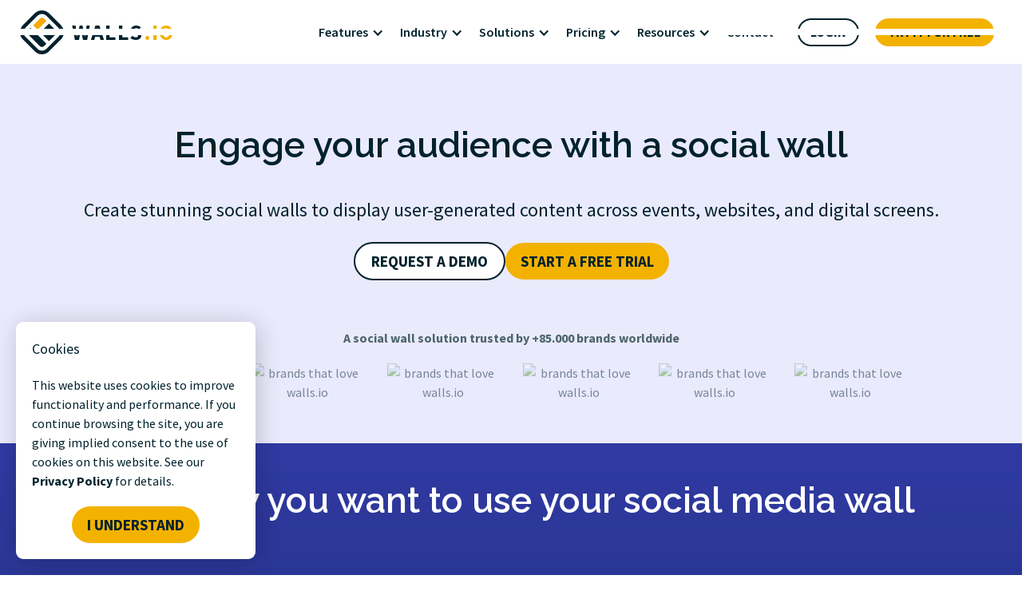

--- FILE ---
content_type: text/html; charset=utf-8
request_url: https://walls.io/?utm_campaign=free_wall_widget&utm_medium=b4sut&utm_source=powered-by-badge
body_size: 20229
content:
<!DOCTYPE html><!-- Last Published: Wed Jan 14 2026 08:07:24 GMT+0000 (Coordinated Universal Time) --><html data-wf-domain="www.walls.io" data-wf-page="65f2b3acf48656f25655acd1" data-wf-site="5f1175d8eef44a6c5d6661fb" lang="en"><head><meta charset="utf-8"/><title>Social Wall for Events, Websites &amp; Displays — Walls.io</title><meta content="An AI-powered social wall solution that helps you engage your audience with user-generated content and increase brand awareness at events, on displays &amp; on your website." name="description"/><meta content="Social Wall for Events, Websites &amp; Displays — Walls.io" property="og:title"/><meta content="Engage your audience with social media content that increases brand awareness at events, on displays and on your website." property="og:description"/><meta content="https://cdn.prod.website-files.com/5f1175d8eef44a6c5d6661fb/688c75e5631104c6bc667013_Facebook-og-image-home.webp" property="og:image"/><meta content="Social Wall for Events, Websites &amp; Displays — Walls.io" property="twitter:title"/><meta content="Engage your audience with social media content that increases brand awareness at events, on displays and on your website." property="twitter:description"/><meta content="https://cdn.prod.website-files.com/5f1175d8eef44a6c5d6661fb/688c75e5631104c6bc667013_Facebook-og-image-home.webp" property="twitter:image"/><meta property="og:type" content="website"/><meta content="summary_large_image" name="twitter:card"/><meta content="width=device-width, initial-scale=1" name="viewport"/><link href="https://cdn.prod.website-files.com/5f1175d8eef44a6c5d6661fb/css/walls-v2.webflow.shared.5aa8fcf7b.min.css" rel="stylesheet" type="text/css" integrity="sha384-Wqj897IrEk2Oy518Qi436heO7sxjngLJlw7vRo8LN4PZsHHRW8HBwN25HZYnQd35" crossorigin="anonymous"/><link href="https://fonts.googleapis.com" rel="preconnect"/><link href="https://fonts.gstatic.com" rel="preconnect" crossorigin="anonymous"/><script src="https://ajax.googleapis.com/ajax/libs/webfont/1.6.26/webfont.js" type="text/javascript"></script><script type="text/javascript">WebFont.load({  google: {    families: ["Raleway:600","Source Sans Pro:regular,600,700:latin,latin-ext"]  }});</script><script type="text/javascript">!function(o,c){var n=c.documentElement,t=" w-mod-";n.className+=t+"js",("ontouchstart"in o||o.DocumentTouch&&c instanceof DocumentTouch)&&(n.className+=t+"touch")}(window,document);</script><link href="https://cdn.prod.website-files.com/5f1175d8eef44a6c5d6661fb/5f1864509daf3f6cfb836847_favicon-2.png" rel="shortcut icon" type="image/x-icon"/><link href="https://cdn.prod.website-files.com/5f1175d8eef44a6c5d6661fb/5f18674041b96850d52c1fd6_walls%20logo%20256x256.png" rel="apple-touch-icon"/><link href="https://walls.io" rel="canonical"/><script type="application/ld+json">
{
  "@context": "https://schema.org",
  "@type": "SoftwareApplication",
  "name": "Walls.io",
  "url": "https://walls.io/",
  "description": "An AI-powered social wall solution that helps you engage your audience with user-generated content and increase brand awareness at events, on displays, intranet & on your website.",
  "applicationCategory": "BusinessApplication",
  "operatingSystem": "Web",
  "offers": {
    "@type": "Offer",
    "availability": "https://schema.org/InStock",
    "price": "0",
    "priceCurrency": "USD, EUR",
    "description": "Free trial available"
  },
  "aggregateRating": {
    "@type": "AggregateRating",
    "ratingValue": "4.9",
    "reviewCount": "198",
    "bestRating": "5"
  },
  "featureList": [
    "Social media aggregation from 14+ sources",
    "AI-powered moderation",
    "Customizable design",
    "Direct posts and photo booth",
    "Live polls and reactions",
    "Privacy and security compliance",
    "Accessibility features",
    "Real-time content updates",
    "Event engagement tools",
    "Event marketing tools",
    "Website social feed embed",
    "Digital signage display",
    "Hashtag campaign management",
    "UGC collection and curation"
  ],
  "provider": {
    "@type": "Organization",
    "name": "Walls.io",
    "logo": {
      "@type": "ImageObject",
      "url": "https://cdn.prod.website-files.com/5f1175d8eef44a6c5d6661fb/60ddd73c71ed353615028cab_symbol-transparent.svg"
    },
    "sameAs": [
      "https://blog.walls.io/",
      "https://help.walls.io/en/"
    ],
    "contactPoint": {
      "@type": "ContactPoint",
      "telephone": "+43 1 890 46 89",
      "email": "support@walls.io",
      "contactType": "Customer Support"
    }
  },
  "potentialAction": {
    "@type": "UseAction",
    "target": {
      "@type": "EntryPoint",
      "urlTemplate": "https://walls.io/sign-up",
      "actionPlatform": [
        "https://schema.org/DesktopWebPlatform",
        "https://schema.org/MobileWebPlatform"
      ]
    },
    "name": "Start Free Trial"
  }
}
</script>
<link rel="preconnect" href="https://app.walls.io">
<link rel="preconnect" href="https://cdn.walls.io">


<script> // Redirect www.walls.io to walls.io
  try {
    var withoutWWW = location.hostname.replace(/^www[.]/, "");
    if (withoutWWW !== location.hostname) {
      location.hostname = withoutWWW;
    }
  } catch (e) { // Make sure to not break anything
  }
</script>

<style>

/* Logo and nav styles */
.w-nav-overlay {
	z-index: 9;
    margin-top: -5px;
}
  
@media(min-width: 992px) and (max-width: 1080px){
.brand-logo-light {
    width: 60px;
    min-width: 60px;
  }
.brand-text {
    font-size: 24px;
  }
}
  
@media(min-width: 992px) and (max-width: 1300px){
  .nav-link {
  	margin-right: 20px;
  }
  .nav-link.nav-link-dropdown {
  	margin-right: 0;
  }
  .login-container .button,
  .nav-link {
    font-size: 16px;
  }
  .login-container .button {
  	padding: 3px 14px;
  }
}
@media screen and (max-width: 992px){
  .nav-menu {
    overflow-y: auto;
    overflow-x: hidden;
    max-height: calc(100vh - 70px);
  }
}  
/* End logo and nav styles */

/* Footer svg icon styles */
.footer-menu-link:hover .svg-footer-icon-container{
    fill: rgba(255,255,255,1)!important;
}
/* End footer svg icon styles */
  
/* HS Form Styles */
.hs-phone.hs-fieldtype-phonenumber {
  margin-top: -1em;
}
  
.hbspt-form .hs-form-field.hs-fieldtype-select label,
.hbspt-form .hs-form-field.hs-fieldtype-textarea label,
.hbspt-form .hs-form-field.hs-fieldtype-phonenumber label
{
  position: relative!important;
  transform: unset!important;
  font-size: initial!important;
  padding: 0.8em 0!important;
}
  
.hbspt-form .hs-fieldtype-textarea .no-list.hs-error-msgs {
  bottom: -65px!important;
}
/* End HS Form Styles */
</style>

<meta name="facebook-domain-verification" content="39h88ew4idon9n1f3uku7ip2xsm9lp" />


<script async>
    !function(t,e){var o,n,p,r;e.__SV||(window.posthog=e,e._i=[],e.init=function(i,s,a){function g(t,e){var o=e.split(".");2==o.length&&(t=t[o[0]],e=o[1]),t[e]=function(){t.push([e].concat(Array.prototype.slice.call(arguments,0)))}}(p=t.createElement("script")).type="text/javascript",p.crossOrigin="anonymous",p.async=!0,p.src=s.api_host.replace(".i.posthog.com","-assets.i.posthog.com")+"/static/array.js",(r=t.getElementsByTagName("script")[0]).parentNode.insertBefore(p,r);var u=e;for(void 0!==a?u=e[a]=[]:a="posthog",u.people=u.people||[],u.toString=function(t){var e="posthog";return"posthog"!==a&&(e+="."+a),t||(e+=" (stub)"),e},u.people.toString=function(){return u.toString(1)+".people (stub)"},o="init capture register register_once register_for_session unregister unregister_for_session getFeatureFlag getFeatureFlagPayload isFeatureEnabled reloadFeatureFlags updateEarlyAccessFeatureEnrollment getEarlyAccessFeatures on onFeatureFlags onSessionId getSurveys getActiveMatchingSurveys renderSurvey canRenderSurvey getNextSurveyStep identify setPersonProperties group resetGroups setPersonPropertiesForFlags resetPersonPropertiesForFlags setGroupPropertiesForFlags resetGroupPropertiesForFlags reset get_distinct_id getGroups get_session_id get_session_replay_url alias set_config startSessionRecording stopSessionRecording sessionRecordingStarted captureException loadToolbar get_property getSessionProperty createPersonProfile opt_in_capturing opt_out_capturing has_opted_in_capturing has_opted_out_capturing clear_opt_in_out_capturing debug".split(" "),n=0;n<o.length;n++)g(u,o[n]);e._i.push([i,s,a])},e.__SV=1)}(document,window.posthog||[]);
  const bannedPosthogSites = [
    'https://walls.io/features/add-ons/onboarding-wizard',
    'https://walls.io/terms',
    'https://walls.io/imprint',
    'https://walls.io/privacy'
  ];

  if (!bannedPosthogSites.includes(window.location.href)) {
    posthog.init('phc_B9C2E6asD6rTKV74wiRdpzb3JYxXEJGovJI9DxTt3G5',{
          api_host: "https://psthg.walls.io",
          ui_host: "https://eu.posthog.com", 
      	  person_profiles: 'identified_only', 
          session_recording: { recordCrossOriginIframes: true },
          autocapture: false,
          defaults:'2025-05-24'
	})
  }
    
</script>

<!-- Google Tag Manager -->
<script>(function(w,d,s,l,i){w[l]=w[l]||[];w[l].push({'gtm.start':
new Date().getTime(),event:'gtm.js'});var f=d.getElementsByTagName(s)[0],
j=d.createElement(s),dl=l!='dataLayer'?'&l='+l:'';j.async=true;j.src=
'https://www.googletagmanager.com/gtm.js?id='+i+dl;f.parentNode.insertBefore(j,f);
})(window,document,'script','dataLayer','GTM-P24BSG2');</script>
<!-- End Google Tag Manager --><!-- Facebook Verification Code -->
<meta name="facebook-domain-verification" content="g4n4lp3v7ct6al1zm7snaa0x0e7pb1" />

<!-- Self referencing canonical link -->
<link rel="canonical" href="https://walls.io/" />


</head><body><div class="w-embed w-iframe"><!-- NEW Google Tag Manager (noscript) -->
<noscript><iframe src="https://www.googletagmanager.com/ns.html?id=GTM-P24BSG2"
height="0" width="0" style="display:none;visibility:hidden"></iframe></noscript>
<!-- End Google Tag Manager (noscript) --></div><div class="page-wrap"><div data-collapse="medium" data-animation="default" data-duration="400" data-doc-height="1" data-easing="ease" data-easing2="ease" role="banner" class="nav w-nav"><div class="white-line-header"></div><a href="/" aria-current="page" class="brand-header w-nav-brand w--current"><div data-w-id="b8097571-62bb-cf19-d537-d9f8e80bf079" class="brand-logo brand-logo-container"><img src="https://cdn.prod.website-files.com/5f1175d8eef44a6c5d6661fb/60ddd73c71ed353615028cab_symbol-transparent.svg" loading="eager" alt="Walls.io symbol" class="img-logo-header"/></div><div class="brand-text">WALLS</div><div class="brand-text yellow">.IO</div></a><div class="nav-wrap"><nav role="navigation" class="nav-menu w-nav-menu"><div data-delay="0" data-hover="false" data-w-id="173bb194-29d7-3da2-59a5-1fb1821a475c" class="dropdown-nav-menu w-dropdown"><div class="nav-link nav-link-dropdown w-dropdown-toggle"><div class="text-element-nav-menu">Features</div><div class="icon-nav-menu w-icon-dropdown-toggle"></div></div><nav class="dropdown-list-header w-dropdown-list"><div class="dropdown-form-shape"></div><a href="/features/social-wall-accessibility" class="dropdown-link w-dropdown-link">Accessibility</a><a href="/features/social-wall-analytics" class="dropdown-link w-dropdown-link">Analytics</a><a href="/sources" class="dropdown-link w-dropdown-link">Aggregation</a><a href="/features/social-wall-design" class="dropdown-link w-dropdown-link">Custom Design</a><a href="/features/direct-posts" class="dropdown-link w-dropdown-link">Direct Posts</a><a href="/features/integrations" class="dropdown-link w-dropdown-link">Integrations</a><a href="/features/polls" class="dropdown-link w-dropdown-link">Live Polls</a><a href="/features/social-wall-moderation" class="dropdown-link w-dropdown-link">Moderation</a><a href="/features/digital-photo-booth" class="dropdown-link w-dropdown-link">Photo Booth</a><a href="/features/2fa-and-security" class="dropdown-link w-dropdown-link">Privacy &amp; Security</a><a href="/features/reactions" class="dropdown-link w-dropdown-link">Reactions</a><a href="/features" class="dropdown-link w-dropdown-link">...see all</a></nav></div><div data-delay="0" data-hover="false" data-w-id="173bb194-29d7-3da2-59a5-1fb1821a4774" class="dropdown-nav-menu w-dropdown"><div class="nav-link nav-link-dropdown w-dropdown-toggle"><div class="text-element-nav-menu">industry</div><div class="icon-nav-menu w-icon-dropdown-toggle"></div></div><nav class="dropdown-list-header w-dropdown-list"><div class="dropdown-form-shape"></div><a href="/industry/social-media-for-agencies" class="dropdown-link w-dropdown-link">Agencies</a><a href="/industry/social-media-for-ecommerce" class="dropdown-link w-dropdown-link">eCommerce</a><a href="/industry/social-media-in-higher-education" class="dropdown-link w-dropdown-link">Education</a><a href="/industry/social-media-for-finance" class="dropdown-link w-dropdown-link">Finance</a><a href="/industry/social-media-for-healthcare-and-medical-services" class="dropdown-link w-dropdown-link">Healthcare</a><a href="/industry/social-media-for-government" class="dropdown-link w-dropdown-link">Government</a><a href="/industry/social-media-for-news-and-entertainment" class="dropdown-link w-dropdown-link">News &amp; Entertainment</a><a href="/industry/social-media-for-nonprofits" class="dropdown-link w-dropdown-link">Nonprofits</a><a href="/industry/social-media-for-retail" class="dropdown-link w-dropdown-link">Retail</a><a href="/industry/sports-social-media" class="dropdown-link w-dropdown-link">Sports</a><a href="/industry/social-media-in-hospitality-and-tourism" class="dropdown-link w-dropdown-link">Tourism</a></nav></div><div data-delay="0" data-hover="false" data-w-id="173bb194-29d7-3da2-59a5-1fb1821a478e" class="dropdown-nav-menu w-dropdown"><div class="nav-link nav-link-dropdown w-dropdown-toggle"><div class="text-element-nav-menu">Solutions</div><div class="icon-nav-menu w-icon-dropdown-toggle"></div></div><nav class="dropdown-list-header w-dropdown-list"><div class="dropdown-form-shape"></div><a href="/solutions/digital-signage" class="dropdown-link w-dropdown-link">For Digital Signage</a><a href="/solutions/events" class="dropdown-link w-dropdown-link">For Events</a><a href="/solutions/pre-event-marketing" class="dropdown-link w-dropdown-link">For Promotion</a><a href="/solutions/websites" class="dropdown-link w-dropdown-link">For Websites</a></nav></div><div data-delay="0" data-hover="false" data-w-id="3dc5832b-e388-8e01-5de1-47e6418c1093" class="dropdown-nav-menu w-dropdown"><div class="nav-link nav-link-dropdown w-dropdown-toggle"><div class="text-element-nav-menu">Pricing</div><div class="icon-nav-menu w-icon-dropdown-toggle"></div></div><nav class="dropdown-list-header w-dropdown-list"><div class="dropdown-form-shape"></div><a href="/pricing/events" class="dropdown-link w-dropdown-link">For Events</a><a href="/pricing/websites" class="dropdown-link w-dropdown-link">For Websites</a><a href="/pricing/digital-signage" class="dropdown-link w-dropdown-link">For Digital Signage</a></nav></div><div data-delay="0" data-hover="false" data-w-id="c598a3fa-80cd-cd90-9e08-7d3a3a005256" class="dropdown-nav-menu w-dropdown"><div class="nav-link nav-link-dropdown w-dropdown-toggle"><div class="text-element-nav-menu">Resources</div><div class="icon-nav-menu w-icon-dropdown-toggle"></div></div><nav class="dropdown-list-header w-dropdown-list"><div class="dropdown-form-shape"></div><a href="https://blog.walls.io/" target="_blank" class="dropdown-link w-dropdown-link">Blog</a><a href="/resources/customer-stories" class="dropdown-link w-dropdown-link">Customer stories</a><a href="/resources/custom-layout-gallery" class="dropdown-link w-dropdown-link">Custom layouts</a><a href="/resources" class="dropdown-link w-dropdown-link">Knowledge hub</a><a href="/partners" class="dropdown-link w-dropdown-link">Partners</a></nav></div><div class="nav-link-container"><a href="/contact" class="nav-link w-inline-block"><div class="text-element-nav-menu">Contact</div></a></div><div id="LoginContainer" class="login-container"><div class="nav-link button-container login"><a id="LoginButton" href="https://app.walls.io/login" class="button login w-button">Login</a></div><div class="nav-link button-container sign-up"><a id="header-signup-cta" href="/sign-up" class="button nav-button w-button">Try it for free</a></div></div></nav><a id="AvatarContainer" href="https://app.walls.io/dashboard" class="nav-link-block w-inline-block"><div id="AvatarImage" data-w-id="80ded3d4-1feb-e59b-1e1e-d78595d9569e" class="avatar-img-header"></div></a><div class="menu-button w-nav-button"><div class="w-icon-nav-menu"></div></div></div><div id="cookieConsent" class="cookie-consent-container"><div class="cookie-consent-title">Cookies </div><div>This website uses cookies to improve functionality and performance. If you continue browsing the site, you are giving implied consent to the use of cookies on this website. See our <a href="/privacy" target="_blank" class="link-black">Privacy Policy</a> for details.</div><div class="cookie-consent-button-container"><a id="cookieConsentButton" href="#" class="button w-button">i understand</a></div></div><div class="nav-shadow"></div></div><div class="section-header-new-homepage padding-down-10px"><div class="wrap"><div class="div-centered"><h1 class="h1">Engage your audience with a social wall</h1><p class="paragraph-24px">Create stunning social walls to display user-generated content across events, websites, and digital screens. <br/></p><div class="div-buttons-header"><a id="hero-section-trial-cta-b" href="/request-a-social-wall-demo" target="_blank" class="button-alternative w-button">request a demo<br/></a><a id="hero-section-trial-cta-a" href="/sign-up" class="button w-button">Start a free trial<br/></a></div><div class="customer-logos-container"><div class="brand-heading">A social wall solution trusted by<strong> +85.000 brands worldwide</strong></div><div class="customer-list-wrap w-dyn-list"><div role="list" class="customer-list w-dyn-items"><div id="w-node-_6c00a946-9d8c-d62a-2ada-4b46c38f7eab-5655acd1" role="listitem" class="w-dyn-item"><img loading="lazy" alt="brands that love walls.io" src="https://cdn.prod.website-files.com/5fa553245c558334373303f8/64943780e5fcf4c9ba5e7c85_walls.io-ProductionPirates.avif" class="customer-logo-dark"/></div><div id="w-node-_6c00a946-9d8c-d62a-2ada-4b46c38f7eab-5655acd1" role="listitem" class="w-dyn-item"><img loading="lazy" alt="brands that love walls.io" src="https://cdn.prod.website-files.com/5fa553245c558334373303f8/632c031c6109ee0f7d0cba8c_Walls.io-Netzsch.avif" class="customer-logo-dark"/></div><div id="w-node-_6c00a946-9d8c-d62a-2ada-4b46c38f7eab-5655acd1" role="listitem" class="w-dyn-item"><img loading="lazy" alt="brands that love walls.io" src="https://cdn.prod.website-files.com/5fa553245c558334373303f8/6036584b5fa69428290877ef_walls.io-red-cross.avif" class="customer-logo-dark"/></div><div id="w-node-_6c00a946-9d8c-d62a-2ada-4b46c38f7eab-5655acd1" role="listitem" class="w-dyn-item"><img loading="lazy" alt="brands that love walls.io" src="https://cdn.prod.website-files.com/5fa553245c558334373303f8/6036598580391f60635e1191_walls.io-ktm.avif" class="customer-logo-dark"/></div><div id="w-node-_6c00a946-9d8c-d62a-2ada-4b46c38f7eab-5655acd1" role="listitem" class="w-dyn-item"><img loading="lazy" alt="brands that love walls.io" src="https://cdn.prod.website-files.com/5fa553245c558334373303f8/649437d497203d4ae18263ea_walls.io-reelz.avif" class="customer-logo-dark"/></div><div id="w-node-_6c00a946-9d8c-d62a-2ada-4b46c38f7eab-5655acd1" role="listitem" class="w-dyn-item"><img loading="lazy" alt="brands that love walls.io" src="https://cdn.prod.website-files.com/5fa553245c558334373303f8/6036587d677cf548f76b6a3a_walls.io-prada.avif" class="customer-logo-dark"/></div></div></div></div></div></div></div><section class="section-usecases"><div class="wrap"><div class="div-centered"><h2 class="h2 white">Pick how you want to use your social media wall</h2></div><div class="div-usecases-homepage"><div><div class="div-300px"><a href="/solutions/events" class="w-inline-block"><img src="https://cdn.prod.website-files.com/5f1175d8eef44a6c5d6661fb/67add20b55a7ef51b37c22bb_events.avif" loading="lazy" alt="" class="img-150px-h"/></a></div><div class="usecase-box _1"><div class="img-usecase-container"><a href="/solutions/events" class="w-inline-block"><img src="https://cdn.prod.website-files.com/5f1175d8eef44a6c5d6661fb/67a477ebae2703235b335c7e_61d30fb847cf2119c327ab0d67bd0f55_event5.avif" loading="lazy" alt="A live social media wall at an event on a big screen on stage" class="img-usecase small"/></a></div><div class="white"><h3 class="h3-small">Inspire attendee interaction</h3><p>Turn passive spectators into active participants and encourage hashtag interaction with a social wall. Host  events with interactive elements that boost audience engagement and create memorable event experiences.</p><a href="/solutions/events" class="button-usecase-yellow w-button">learn more</a></div></div></div><div><div class="div-300px"><a href="/solutions/websites" class="w-inline-block"><img src="https://cdn.prod.website-files.com/5f1175d8eef44a6c5d6661fb/67add20b33b32dffb1a57a72_websites.avif" loading="lazy" alt="" class="img-150px-h"/></a></div><div class="usecase-box _2"><div class="img-usecase-container"><a href="/solutions/websites" class="w-inline-block"><img src="https://cdn.prod.website-files.com/5f1175d8eef44a6c5d6661fb/67ab0bf6f5074c1add9d1d82_website.avif" loading="lazy" sizes="(max-width: 479px) 100vw, 239.98265075683594px" srcset="https://cdn.prod.website-files.com/5f1175d8eef44a6c5d6661fb/67ab0bf6f5074c1add9d1d82_website-p-500.avif 500w, https://cdn.prod.website-files.com/5f1175d8eef44a6c5d6661fb/67ab0bf6f5074c1add9d1d82_website.avif 1000w" alt="A social wall on a website aggregating content from various social media networks. Displayed on a screen with a man looking at it." class="img-usecase small"/></a></div><div class="white"><h3 class="h3-small">Keep your visitors hooked </h3><p>Display an automated feed of social media posts and UGC from multiple sources. Use social walls for websites to help visitors stay engaged with fresh, dynamic content that raises awareness of your brand.</p><a href="/solutions/websites" class="button-usecase-yellow w-button">learn more</a></div></div></div><div><div class="div-300px"><a href="/solutions/digital-signage" class="w-inline-block"><img src="https://cdn.prod.website-files.com/5f1175d8eef44a6c5d6661fb/67add20bb798b0581e2edf9e_digital-signage.avif" loading="lazy" alt="" class="img-150px-h"/></a></div><div class="usecase-box _3"><div class="img-usecase-container"><a href="/solutions/digital-signage" class="w-inline-block"><img src="https://cdn.prod.website-files.com/5f1175d8eef44a6c5d6661fb/6023abab4ffeb378d3c67600_zotter-showcase-homepage.avif" loading="lazy" alt="Social media on digital signage in the Zotter shop" class="img-usecase small"/></a></div><div class="white"><h3 class="h3-small">Draw attention to your brand</h3><p>Deliver promotions and entertainment with bright, colorful content at your location. This social wall software is perfect for digital signage applications in retail, hospitality, and corporate environments.</p><a href="/solutions/digital-signage" class="button-usecase-yellow w-button">learn more</a></div></div></div></div><div class="div-flex-centre"><div class="w-layout-grid grid-cta-usecases"><div class="div-block-cta-usecases"><div class="icon-blue-60px hidden-moble-hor-y-ver"></div><div class="div-text-cta-usecases-pricing"><h2 class="h2-cta-usecases">Not sure which social wall fits your needs? 🤔</h2><p class="paragraph-cta-usecases">Tell us a bit more about how you plan to use a social wall, and we&#x27;ll guide you.</p></div></div><a href="https://share.hsforms.com/2mCPkZLcPS2e-Mo7x0kbk1g3y640" target="_blank" class="button-blue w-button">Tell us more</a></div></div></div></section><div class="section light-blue"><div class="wrap"><div class="h2-wrap centered"><h2 class="h2">A social wall that aggregates from +14 sources</h2><div class="divider-line-40-w"></div></div><div><p class="paragraph-20px">The Walls.io social wall allows you to collect, curate, and display content in an easy-to-customize feed. You can aggregate content from multiple social media platforms, RSS feeds or let your audience post content directly on your social wall. Our social media wall software supports:</p><div class="w-layout-grid grid-sources"><div id="w-node-d3300473-d026-3569-931d-2e20578fafd6-578fafd5" class="sources-container"><a href="/features/direct-posts" class="w-inline-block"><img src="https://cdn.prod.website-files.com/5f1175d8eef44a6c5d6661fb/621cee0ffd460028b226797f_direct-posts.svg" loading="lazy" height="" alt="Direct Posts logo" class="logo-sources"/></a><h2 class="heading-sources"><a href="https://walls.io/features/direct-posts" class="link-black">Direct Posts</a></h2><p>Direct video, photo and text message upload</p></div><div id="w-node-d3300473-d026-3569-931d-2e20578faff6-578fafd5" class="sources-container"><a href="/solutions/twitter-walls" class="w-inline-block"><img src="https://cdn.prod.website-files.com/5f1175d8eef44a6c5d6661fb/64d08175ea4d79f1f02e5dc2_x-twitter.svg" loading="lazy" height="" alt="X Logo" class="logo-sources"/></a><h2 class="heading-sources"><a href="/solutions/twitter-walls" class="link-black">X (Twitter)</a></h2><p>Keywords, hashtags, profiles &amp; lists</p></div><div id="w-node-d3300473-d026-3569-931d-2e20578fafe6-578fafd5" class="sources-container"><a href="/solutions/instagram-hashtag-walls" class="w-inline-block"><img src="https://cdn.prod.website-files.com/5f1175d8eef44a6c5d6661fb/621cee143bdc9f9fc063e35f_instagram.svg" loading="lazy" height="" alt="Instagram logo" class="logo-sources"/></a><h2 class="heading-sources"><a href="/solutions/instagram-hashtag-walls" class="link-black">Instagram</a></h2><p>Hashtags, business profiles</p></div><div id="w-node-_75a96253-050d-f260-b51b-c407b0cd3de7-578fafd5" class="sources-container"><a href="/sources/facebook" class="w-inline-block"><img src="https://cdn.prod.website-files.com/5f1175d8eef44a6c5d6661fb/621cee105176a1a77689768a_facebook.svg" loading="lazy" height="" alt="Facebook logo" class="logo-sources"/></a><h2 class="heading-sources"><a href="/sources/facebook" class="link-black">Facebook</a></h2><p>Pages, mentions, albums, hashtags</p></div><div id="w-node-d3300473-d026-3569-931d-2e20578fafee-578fafd5" class="sources-container"><a href="/sources/linkedin" class="w-inline-block"><img src="https://cdn.prod.website-files.com/5f1175d8eef44a6c5d6661fb/621cee115011c2ac5e928421_linkedin.svg" loading="lazy" height="" alt="Linkedin logo" class="logo-sources"/></a><h2 class="heading-sources"><a href="/sources/linkedin" class="link-black">Linkedin</a></h2><p>Pages, hashtags &amp; keywords</p></div><div id="w-node-d3300473-d026-3569-931d-2e20578faffe-578fafd5" class="sources-container"><a href="/sources/tiktok-social-wall" class="w-inline-block"><img src="https://cdn.prod.website-files.com/5f1175d8eef44a6c5d6661fb/621cee0fd36bc6a30e588dde_tiktok.svg" loading="lazy" height="" alt="TikTok logo" class="logo-sources"/></a><h2 class="heading-sources"><a href="/sources/tiktok-social-wall" class="link-black">TikTok</a></h2><p>Profiles, hashtags</p></div><div id="w-node-_30fd73e7-ea75-144d-a619-c20c9f3049c4-578fafd5" class="sources-container"><a href="/sources/bluesky" class="w-inline-block"><img src="https://cdn.prod.website-files.com/5f1175d8eef44a6c5d6661fb/67b5931a2c52d7bd95134b8c_bluesky.svg" loading="lazy" height="" alt="" class="logo-sources"/></a><h2 class="heading-sources"><a href="/sources/bluesky" class="link-black">Bluesky<br/></a></h2><p>Keywords, hashtags, lists, profiles<br/>‍</p></div><div id="w-node-d3300473-d026-3569-931d-2e20578fb00e-578fafd5" class="sources-container"><a href="/sources/youtube" class="w-inline-block"><img src="https://cdn.prod.website-files.com/5f1175d8eef44a6c5d6661fb/63b5386fe06df88170fddf89_youtube2.svg" loading="lazy" height="" alt="Youtube logo" class="logo-sources"/></a><h2 class="heading-sources"><a href="/sources/youtube" class="link-black">YouTube</a></h2><p>Keywords, hashtags, profiles<br/></p></div><div id="w-node-d3300473-d026-3569-931d-2e20578fafde-578fafd5" class="sources-container"><a href="/sources/mastodon" class="w-inline-block"><img src="https://cdn.prod.website-files.com/5f1175d8eef44a6c5d6661fb/63b425add222e73fccc64db5_mastodon.svg" loading="lazy" height="" alt="Mastodon Logo" class="logo-sources"/></a><h2 class="heading-sources"><a href="/sources/mastodon" class="link-black">Mastodon</a></h2><p>Profiles, hashtags</p></div><div id="w-node-d3300473-d026-3569-931d-2e20578fb036-578fafd5" class="sources-container"><a href="/sources/rss-feeds" class="w-inline-block"><img src="https://cdn.prod.website-files.com/5f1175d8eef44a6c5d6661fb/621cee155011c2f955928430_rss.svg" loading="lazy" height="" alt="RSS logo" class="logo-sources"/></a><h2 class="heading-sources"><a href="/sources/rss-feeds" class="link-black">RSS</a></h2><p>RSS feeds</p></div><div id="w-node-d3300473-d026-3569-931d-2e20578fb026-578fafd5" class="sources-container"><a href="https://help.walls.io/supported-social-media-platforms-and-sources/network-specific-guides/adding-flickr-sources-to-your-social-wall?_ga=2.268383886.1692241599.1646034608-1360405490.1643266902" target="_blank" class="w-inline-block"><img src="https://cdn.prod.website-files.com/5f1175d8eef44a6c5d6661fb/621cee0f20e6c65416c9ca43_flickr.svg" loading="lazy" height="" alt="Flickr logo" class="logo-sources"/></a><h2 class="heading-sources"><a href="https://help.walls.io/supported-social-media-platforms-and-sources/network-specific-guides/adding-flickr-sources-to-your-social-wall?_ga=2.268383886.1692241599.1646034608-1360405490.1643266902" target="_blank" class="link-black">Flickr</a></h2><p>Keywords</p></div><div id="w-node-d3300473-d026-3569-931d-2e20578fb006-578fafd5" class="sources-container"><a href="/sources/pinterest" class="w-inline-block"><img src="https://cdn.prod.website-files.com/5f1175d8eef44a6c5d6661fb/621cee11bcf9dfcacc440835_pinterest.svg" loading="lazy" height="" alt="Pinterest logo" class="logo-sources"/></a><h2 class="heading-sources"><a href="/sources/pinterest" class="link-black">Pinterest</a></h2><p>Boards</p></div><div id="w-node-d3300473-d026-3569-931d-2e20578fb016-578fafd5" class="sources-container"><a href="https://help.walls.io/supported-social-media-platforms-and-sources/network-specific-guides/adding-vimeo-sources-to-your-social-wall?_ga=2.239361539.1692241599.1646034608-1360405490.1643266902" target="_blank" class="w-inline-block"><img src="https://cdn.prod.website-files.com/5f1175d8eef44a6c5d6661fb/621cee128f01fad394ab33d8_vimeo.svg" loading="lazy" height="" alt="Vimeo logo" class="logo-sources"/></a><h2 class="heading-sources"><a href="https://help.walls.io/supported-social-media-platforms-and-sources/network-specific-guides/adding-vimeo-sources-to-your-social-wall?_ga=2.239361539.1692241599.1646034608-1360405490.1643266902" target="_blank" class="link-black">Vimeo</a></h2><p>Keywords</p></div><div id="w-node-d3300473-d026-3569-931d-2e20578fb01e-578fafd5" class="sources-container"><a href="https://help.walls.io/supported-social-media-platforms-and-sources/network-specific-guides/adding-reddit-sources-to-your-social-wall?_ga=2.239361539.1692241599.1646034608-1360405490.1643266902" target="_blank" class="w-inline-block"><img src="https://cdn.prod.website-files.com/5f1175d8eef44a6c5d6661fb/621cee0f3feece2a2796a0ea_reddit.svg" loading="lazy" height="" alt="Reddit logo" class="logo-sources"/></a><h2 class="heading-sources"><a href="https://help.walls.io/supported-social-media-platforms-and-sources/network-specific-guides/adding-reddit-sources-to-your-social-wall?_ga=2.239361539.1692241599.1646034608-1360405490.1643266902" target="_blank" class="link-black">Reddit</a></h2><p>Keywords, subreddits</p></div><div id="w-node-d3300473-d026-3569-931d-2e20578fb02e-578fafd5" class="sources-container"><a href="https://help.walls.io/supported-social-media-platforms-and-sources/network-specific-guides/adding-tumblr-sources-to-your-social-wall?_ga=2.268383886.1692241599.1646034608-1360405490.1643266902" target="_blank" class="w-inline-block"><img src="https://cdn.prod.website-files.com/5f1175d8eef44a6c5d6661fb/621cee11d43c6b3e8cd457e6_tumbrl.svg" loading="lazy" height="" alt="Tumbrl logo" class="logo-sources"/></a><h2 class="heading-sources"><a href="https://help.walls.io/supported-social-media-platforms-and-sources/network-specific-guides/adding-tumblr-sources-to-your-social-wall?_ga=2.268383886.1692241599.1646034608-1360405490.1643266902" target="_blank" class="link-black">Tumblr</a></h2><p>Keywords, blogs</p></div></div></div><div class="div-centered"><div class="div-button-mgn-top"><a href="/sign-up" class="button w-button">try social walls for free</a></div></div></div></div><div class="section-g2-badges"><div class="wrap"><div class="w-layout-grid g2-reviews"><a href="https://help.walls.io/en/articles/5634115-data-privacy-gdpr-compliance" target="_blank" class="w-inline-block"><img src="https://cdn.prod.website-files.com/5f1175d8eef44a6c5d6661fb/6163e3a7c7cfea90b185000d_GDPR-Compliant-badge.avif" loading="lazy" width="115" data-w-id="625f4a92-40ad-3f11-3af7-28bfa93fe742" alt="GDPR Compliant Social wall Badge" class="badge-image"/></a><a href="/customer-reviews" class="w-inline-block"><img src="https://cdn.prod.website-files.com/5f1175d8eef44a6c5d6661fb/6762df7bd6affc07584735d0_a5c49458dac201c02ab6caedaaf13b0a_medal%20%282%29.png" loading="lazy" width="115" data-w-id="625f4a92-40ad-3f11-3af7-28bfa93fe744" alt="G2 Badge Social Wall Easiest to do business with" class="badge-image"/></a><a href="/customer-reviews" class="w-inline-block"><img src="https://cdn.prod.website-files.com/5f1175d8eef44a6c5d6661fb/6762df460f99148c0f295d35_8b636f5fcfc6655d539b5ec4d719f7ea_medal.png" loading="lazy" width="115" data-w-id="625f4a92-40ad-3f11-3af7-28bfa93fe746" alt="G2 Badge Social Wall Best estimated ROI" class="badge-image"/></a><a href="/customer-reviews" class="w-inline-block"><img src="https://cdn.prod.website-files.com/5f1175d8eef44a6c5d6661fb/67e28a3c09e700825fc9ebaa_79c477c8a34fd1a7ad46e0d4b4c63ad7_User-GeneratedContent_Leader_Europe_Leader.png" loading="lazy" width="115" data-w-id="625f4a92-40ad-3f11-3af7-28bfa93fe748" alt="G2 Badge Social Wall fastest implementation" class="badge-image"/></a><a href="/customer-reviews" class="w-inline-block"><img src="https://cdn.prod.website-files.com/5f1175d8eef44a6c5d6661fb/67e28a75fabffae66a339071_cbc4d0afeae6d636ef0163235536dbfa_User-GeneratedContent_EasiestSetup_Mid-Market_EaseOfSetup.png" loading="lazy" width="115" data-w-id="625f4a92-40ad-3f11-3af7-28bfa93fe74a" alt="G2 Badge Social Wall Easiest to use" class="badge-image"/></a><a href="/customer-reviews" class="w-inline-block"><img src="https://cdn.prod.website-files.com/5f1175d8eef44a6c5d6661fb/6762df7ad8e2c2fa59470abc_54cf887002b8d4a09b7d3f58b4c56825_medal%20%283%29.png" loading="lazy" width="115" data-w-id="625f4a92-40ad-3f11-3af7-28bfa93fe74c" alt="G2 high performer social wall badge" class="badge-image"/></a><a href="/customer-reviews" class="w-inline-block"><img src="https://cdn.prod.website-files.com/5f1175d8eef44a6c5d6661fb/62f33c69e3e506ce7aca9603_capterra.svg" loading="lazy" width="115" data-w-id="2c16ecfe-4ac4-6bd3-a725-799f02a8c0ed" alt="Capterra Badge Walls.io reviews" class="capterra-badge"/></a></div></div></div><div class="section-customer-stories-module"><div class="wrap"><div class="h2-wrap centered"><h2 class="h2">How brands leverage social walls<br/></h2><div class="divider-line-40-w"></div></div><div class="customer-stories-container mgn-top-60px"><div class="coll-list-customer-stories-module w-dyn-list"><div fs-cmsfilter-tagformat="category" fs-cmsfilter-element="list" fs-cmsnest-element="list" fs-cmsfilter-showquery="true" role="list" class="coll-list-customer-stories w-dyn-items"><div role="listitem" class="module-customer-stories-card w-dyn-item"><a id="w-node-_6c00a946-9d8c-d62a-2ada-4b46c38f7f09-5655acd1" href="/customer-story/silverstream-tv-enhances-the-dma-awards-ceremony-with-a-branded-social-wall" class="hidden">Silverstream TV Enhances the DMA Awards Ceremony With a Branded Social Wall</a><div class="w-layout-grid grid-customer-stories-module"><div id="w-node-_6c00a946-9d8c-d62a-2ada-4b46c38f7f0b-5655acd1" class="module-customer-stories-img-container"><div class="logo-and-link-customer-stories-module"><img src="https://cdn.prod.website-files.com/5fa553245c558334373303f8/658d6b8b005946f4a6a80c96_2023-company-logoswalls.io-silverstreamtv.avif" loading="lazy" alt="Silverstream TV Enhances the DMA Awards Ceremony With a Branded Social Wall" class="logo-customer"/><div fs-cmsfilter-field="name-customer" class="hidden">Silverstream TV</div></div><a href="#" class="main-image-lightbox-link w-inline-block w-lightbox"><img src="https://cdn.prod.website-files.com/5fa553245c558334373303f8/6596b5cf57d502b4fc683c57_Featured-Image-Silverstream-TV.avif" loading="lazy" alt="" sizes="100vw" srcset="https://cdn.prod.website-files.com/5fa553245c558334373303f8/6596b5cf57d502b4fc683c57_Featured-Image-Silverstream-TV-p-500.avif 500w, https://cdn.prod.website-files.com/5fa553245c558334373303f8/6596b5cf57d502b4fc683c57_Featured-Image-Silverstream-TV-p-800.avif 800w, https://cdn.prod.website-files.com/5fa553245c558334373303f8/6596b5cf57d502b4fc683c57_Featured-Image-Silverstream-TV.avif 1404w" class="thumbnail-main-customer-stories-module"/><script type="application/json" class="w-json">{
  "items": [
    {
      "url": "https://cdn.prod.website-files.com/5fa553245c558334373303f8/6596b5cf57d502b4fc683c57_Featured-Image-Silverstream-TV.avif",
      "type": "image"
    }
  ],
  "group": ""
}</script></a><div class="wrap-gallery-customer-stories w-condition-invisible"><div class="w-dyn-list"><script type="text/x-wf-template" id="wf-template-6c00a946-9d8c-d62a-2ada-4b46c38f7f14">%3Cdiv%20role%3D%22listitem%22%20class%3D%22w-dyn-item%20w-dyn-repeater-item%22%3E%3Ca%20href%3D%22%23%22%20class%3D%22lightbox-link-customer-stories%20w-inline-block%20w-lightbox%22%3E%3Cimg%20src%3D%22https%3A%2F%2Fcdn.prod.website-files.com%2F5fa553245c558334373303f8%2F6596b5fdc358beca67614ef4_dma-awards-party-social-wall.avif%22%20loading%3D%22lazy%22%20alt%3D%22Celebratory%20post%20from%20DMA%20Awards%20Night%202023%20with%20guests%20at%20a%20table%20ready%20for%20champagne.%22%20sizes%3D%22100vw%22%20srcset%3D%22https%3A%2F%2Fcdn.prod.website-files.com%2F5fa553245c558334373303f8%2F6596b5fdc358beca67614ef4_dma-awards-party-social-wall-p-500.avif%20500w%2C%20https%3A%2F%2Fcdn.prod.website-files.com%2F5fa553245c558334373303f8%2F6596b5fdc358beca67614ef4_dma-awards-party-social-wall-p-800.avif%20800w%2C%20https%3A%2F%2Fcdn.prod.website-files.com%2F5fa553245c558334373303f8%2F6596b5fdc358beca67614ef4_dma-awards-party-social-wall-p-1080.avif%201080w%2C%20https%3A%2F%2Fcdn.prod.website-files.com%2F5fa553245c558334373303f8%2F6596b5fdc358beca67614ef4_dma-awards-party-social-wall.avif%201919w%22%20class%3D%22thumbnail-customer-stories-module%22%2F%3E%3Cscript%20type%3D%22application%2Fjson%22%20class%3D%22w-json%22%3E%7B%0A%20%20%22items%22%3A%20%5B%0A%20%20%20%20%7B%0A%20%20%20%20%20%20%22url%22%3A%20%22https%3A%2F%2Fcdn.prod.website-files.com%2F5fa553245c558334373303f8%2F6596b5fdc358beca67614ef4_dma-awards-party-social-wall.avif%22%2C%0A%20%20%20%20%20%20%22type%22%3A%20%22image%22%0A%20%20%20%20%7D%0A%20%20%5D%2C%0A%20%20%22group%22%3A%20%22%22%0A%7D%3C%2Fscript%3E%3C%2Fa%3E%3C%2Fdiv%3E</script><div role="list" class="module-customer-stories-gallery w-dyn-items"><div role="listitem" class="w-dyn-item w-dyn-repeater-item"><a href="#" class="lightbox-link-customer-stories w-inline-block w-lightbox"><img src="https://cdn.prod.website-files.com/5fa553245c558334373303f8/6596b5fdc358beca67614ef4_dma-awards-party-social-wall.avif" loading="lazy" alt="Celebratory post from DMA Awards Night 2023 with guests at a table ready for champagne." sizes="100vw" srcset="https://cdn.prod.website-files.com/5fa553245c558334373303f8/6596b5fdc358beca67614ef4_dma-awards-party-social-wall-p-500.avif 500w, https://cdn.prod.website-files.com/5fa553245c558334373303f8/6596b5fdc358beca67614ef4_dma-awards-party-social-wall-p-800.avif 800w, https://cdn.prod.website-files.com/5fa553245c558334373303f8/6596b5fdc358beca67614ef4_dma-awards-party-social-wall-p-1080.avif 1080w, https://cdn.prod.website-files.com/5fa553245c558334373303f8/6596b5fdc358beca67614ef4_dma-awards-party-social-wall.avif 1919w" class="thumbnail-customer-stories-module"/><script type="application/json" class="w-json">{
  "items": [
    {
      "url": "https://cdn.prod.website-files.com/5fa553245c558334373303f8/6596b5fdc358beca67614ef4_dma-awards-party-social-wall.avif",
      "type": "image"
    }
  ],
  "group": ""
}</script></a></div><div role="listitem" class="w-dyn-item w-dyn-repeater-item"><a href="#" class="lightbox-link-customer-stories w-inline-block w-lightbox"><img src="https://cdn.prod.website-files.com/5fa553245c558334373303f8/6596b5fd67b3a0c0be4a256b_dma-awards-social-media-competition.avif" loading="lazy" alt="A stage at the DMA Awards with a social media competition slide, spotlighting participants." sizes="100vw" srcset="https://cdn.prod.website-files.com/5fa553245c558334373303f8/6596b5fd67b3a0c0be4a256b_dma-awards-social-media-competition-p-500.avif 500w, https://cdn.prod.website-files.com/5fa553245c558334373303f8/6596b5fd67b3a0c0be4a256b_dma-awards-social-media-competition.avif 1017w" class="thumbnail-customer-stories-module"/><script type="application/json" class="w-json">{
  "items": [
    {
      "url": "https://cdn.prod.website-files.com/5fa553245c558334373303f8/6596b5fd67b3a0c0be4a256b_dma-awards-social-media-competition.avif",
      "type": "image"
    }
  ],
  "group": ""
}</script></a></div></div><div class="w-dyn-hide w-dyn-empty"><div>No items found.</div></div></div></div></div><div id="w-node-_6c00a946-9d8c-d62a-2ada-4b46c38f7f1b-5655acd1" class="customer-stories-info"><h2 fs-cmsfilter-field="name" class="h2-customer-stories">Silverstream TV Enhances the DMA Awards Ceremony With a Branded Social Wall</h2><a href="/customer-story/silverstream-tv-enhances-the-dma-awards-ceremony-with-a-branded-social-wall" class="hidden">Link to &quot;Current&quot; page</a><p fs-cmsfilter-field="description" class="paragraph-20px align-left">Silverstream TV, award-winning video experts with over 15 years of experience creating original and inspiring video content for live events and brands, set up a social wall for the DMA Awards Night 2023 ceremony. They designed it to fit the overall branding of the event and used a catchy video frame as a background, combined with the Kiosk layout.</p><div class="div-button-mgn-top center"><a href="#" class="button-blue w-condition-invisible w-button">REad more</a></div><div class="w-condition-invisible"><div class="w-layout-grid grid-kudos-customer-stories"><div class="kudos-img-wrap"><img src="" loading="lazy" alt="" class="img-kudos-customer-stories w-dyn-bind-empty"/></div><div><div class="kudos-heading-customer-stories w-dyn-bind-empty"></div><p class="kudos-subheading-customer-stories w-dyn-bind-empty"></p><p class="kudos-text-customer-stories w-dyn-bind-empty"></p></div></div></div></div></div></div></div></div><div class="div-centered"><a href="/resources/customer-stories" class="button-alternative w-button">See all customer stories</a></div></div></div></div><div class="section light-blue"><div class="wrap"><div class="div-centered"><h2 class="h2"><strong>Reach your goals with social walls</strong></h2><div class="div-20px-mgn-top"><p class="paragraph-24px">Engage your audience and amplify your brand&#x27;s impact with dynamic social wall solutions. Discover how social media walls can revolutionize your marketing and help you achieve staggering results with the power of social proof.<br/></p></div><div class="div-button-mgn-top"><a href="/sign-up" class="button w-button">Try social walls for free</a></div></div></div></div><div class="section"><div class="wrap"><div class="h2-wrap centered"><h2 class="h2">How the social wall works</h2><div class="divider-line-40-w"></div></div><div class="container-timeline timeline-wrap"><div data-w-id="6c00a946-9d8c-d62a-2ada-4b46c38f7f50" class="timeline-step-wrap"><div class="huge-number">01</div><h2 class="timeline-heading">Collect</h2><p class="paragraph-20px">Collect brand and user-generated content from social media, direct upload, photo booth and other sources in realtime. </p></div><div id="w-node-_6c00a946-9d8c-d62a-2ada-4b46c38f7f57-5655acd1" class="linewrapper"><div class="timeline-line"></div><div class="timeline-line timeline line1"></div><div class="timeline-dot dot1"></div></div><div class="timeline-image-wrap"><img src="https://cdn.prod.website-files.com/5f1175d8eef44a6c5d6661fb/66277866e24bf7a725b7ce76_63e72c6184f6469bf4558c570d29fd3a_collect-sources.avif" loading="lazy" width="909" height="698" alt="Walls.io social wall social media platform sources screenshot" srcset="https://cdn.prod.website-files.com/5f1175d8eef44a6c5d6661fb/66277866e24bf7a725b7ce76_63e72c6184f6469bf4558c570d29fd3a_collect-sources-p-500.avif 500w, https://cdn.prod.website-files.com/5f1175d8eef44a6c5d6661fb/66277866e24bf7a725b7ce76_63e72c6184f6469bf4558c570d29fd3a_collect-sources.avif 909w" sizes="(max-width: 991px) 100vw, 908.9931030273438px" class="tl-image"/></div><div class="timeline-image-wrap"><img src="https://cdn.prod.website-files.com/5f1175d8eef44a6c5d6661fb/66279e93dd84c20540c37ec0_7e5883c0d3e983a779175a1ccf0fc9d3_moderate-walls.webp" loading="lazy" width="909" height="698" alt="social wall moderation dashboard" srcset="https://cdn.prod.website-files.com/5f1175d8eef44a6c5d6661fb/66279e93dd84c20540c37ec0_7e5883c0d3e983a779175a1ccf0fc9d3_moderate-walls-p-500.webp 500w, https://cdn.prod.website-files.com/5f1175d8eef44a6c5d6661fb/66279e93dd84c20540c37ec0_7e5883c0d3e983a779175a1ccf0fc9d3_moderate-walls.webp 909w" sizes="(max-width: 991px) 100vw, 908.9931030273438px" class="tl-image"/></div><div id="w-node-_6c00a946-9d8c-d62a-2ada-4b46c38f7f5f-5655acd1" class="linewrapper"><div class="timeline-line"></div><div class="timeline-line timeline line2"></div><div class="timeline-dot dot2"></div></div><div data-w-id="6c00a946-9d8c-d62a-2ada-4b46c38f7f63" class="timeline-step-wrap"><div class="huge-number">02</div><h2 class="timeline-heading">Curate</h2><p class="paragraph-20px">Choose the best content with Walls.io&#x27;s easy-to-use <a href="/features/social-wall-moderation" class="link-black">social wall moderation</a> and curation features.</p></div><div class="timeline-step-wrap"><div class="huge-number">03</div><h2 class="timeline-heading">Captivate</h2><p class="paragraph-20px">Choose a social wall layout and apply your branding. Embed the feed on a website, mobile app, or display it on screens.</p></div><div id="timeline-01" class="linewrapper w-node-_6c00a946-9d8c-d62a-2ada-4b46c38f7f74-5655acd1"><div class="timeline-dot last-dot"></div></div><div class="timeline-image-wrap"><img src="https://cdn.prod.website-files.com/5f1175d8eef44a6c5d6661fb/67da8954235a8eedbc651ad7_social-wall-display.webp" loading="lazy" width="909" height="608" alt="A social wall displayed on a laptop, a TV and a phone simultaneously." srcset="https://cdn.prod.website-files.com/5f1175d8eef44a6c5d6661fb/67da8954235a8eedbc651ad7_social-wall-display-p-500.webp 500w, https://cdn.prod.website-files.com/5f1175d8eef44a6c5d6661fb/67da8954235a8eedbc651ad7_social-wall-display.webp 909w" sizes="(max-width: 991px) 100vw, 908.9931030273438px" class="tl-image"/></div><div class="timelineempty-wrap"></div></div></div></div><div class="section light-blue"><div class="wrap"><div class="div-centered"><h2 class="h2">Create an experience for your audience</h2><div class="div-20px-mgn-top"><p class="paragraph-24px">Build a memorable and emotional connection between your audience and your brand using a social wall solution loved by brands worldwide. Various industries trust social walls to enhance their marketing efforts, and social walls proved effective in driving engagement.<br/></p></div><div class="div-button-mgn-top"><a href="/sign-up" class="button w-button">Try social walls for free</a></div></div></div></div><div class="section"><div class="wrap"><div class="div-centered"><div class="h2-wrap centered"><h2 class="h2">Walls.io social walls offer a feature package you will not find elsewhere<br/></h2><div class="divider-line-40-w"></div></div></div><div class="w-layout-grid grid-3-col-left-aligned"><div><div><div class="icon-blue-40px"></div></div><h3><a href="/features/social-wall-accessibility" class="link-black">Accessibility for everyone</a></h3><p class="paragraph-20px align-left">Our social walls follow WCAG 2.1 standards, ensuring inclusivity with screen reader support, high-contrast display options, and seamless language adaptability.<br/></p></div><div><div><div class="icon-blue-40px"></div></div><h3><a href="/features/social-wall-moderation" class="link-black">AI-powered moderation</a></h3><p class="paragraph-20px align-left">Maintain full control over what appears on your wall with AI-powered filtering, automated rules, and manual approvals, ensuring high-quality, brand-safe content.<br/></p></div><div><div><div class="icon-blue-40px"></div><h3><a href="/features/social-media-aggregator" class="link-black"><strong>All-in-one aggregation</strong></a></h3></div><p class="paragraph-20px align-left">Easily collect and display content from multiple social media platforms, hashtags, and direct uploads, ensuring your audience sees the most relevant and engaging posts in one place.<br/></p></div><div><div><div class="icon-blue-40px"></div></div><h3><a href="/features/social-wall-design" class="link-black">Customizable design</a></h3><p class="paragraph-20px align-left">Seamlessly match your brand’s look and feel with flexible design options, allowing you to create visually stunning social walls that enhance your event, website, or digital signage.<br/></p></div><div><div><div class="icon-blue-40px"></div></div><h3><a href="/features/direct-posts" class="link-black">Engaging interactivity</a></h3><p class="paragraph-20px align-left">Boost audience engagement with features like interactive polls, reactions, and user-generated content uploads, making your social wall more dynamic and interactive.<br/></p></div><div><div><div class="icon-blue-40px"></div></div><h3><a href="/features/2fa-and-security" class="link-black">Privacy &amp; compliance</a></h3><p class="paragraph-20px align-left">Stay worry-free with GDPR and CCPA compliance, ensuring robust data security, user privacy, and legal protection while you engage your audience across all platforms.<br/></p></div></div><div class="div-centered mgn-top-30px"><a href="/features" class="button-alternative w-button">discover more features</a></div></div></div><div class="section light-blue"><div class="wrap"><div class="div-centered"><h2 class="h2">Engage, inspire, elevate your social media</h2><div class="div-20px-mgn-top"><p class="paragraph-24px">Walls.io helps you create impactful social media campaigns and unforgettable event experiences by seamlessly showcasing real-time content that amplifies engagement and boosts results.<br/></p></div><div class="div-button-mgn-top"><a href="/sign-up" class="button w-button">try social walls today</a></div></div></div></div><section class="section"><div class="wrap"><div class="div-centered"><div class="h2-wrap centered"><h2 class="h2">How you can use social walls</h2><div class="divider-line-40-w"></div></div><div class="w-layout-grid grid-3-col"><div class="div-solution-icon-text"><a href="/features/digital-photo-booth" class="w-inline-block"><div class="div-icon-solutions"><img src="https://cdn.prod.website-files.com/5f1175d8eef44a6c5d6661fb/6757f77ab3222394f73066fa_Social%20Wall%20Uses%20icons_Photo%20Booth.png" loading="lazy" alt=""/></div><h2 class="h2-icon-events">Digital photo booth</h2></a><p class="paragraph-18px">You can use the Walls.io Lens photo booth to capture and display memorable event moments, turning attendee photos into branded content that boosts online visibility. Add your branded frames, stickers and backgrounds or use this feature to highlight your sponsors. </p></div><div class="div-solution-icon-text"><a href="/solutions/events" class="w-inline-block"><div class="div-icon-solutions"><img src="https://cdn.prod.website-files.com/5f1175d8eef44a6c5d6661fb/6757f77acf5a01453f91bb98_Social%20Wall%20Uses%20icons_Event%20Wall.png" loading="lazy" alt=""/></div><h2 class="h2-icon-events">Event social wall</h2></a><p class="paragraph-18px">You can use Walls.io as an effective event activation tool. Our social wall for events includes reactions, polls, real-time social media content updates, and many other interactive features to enhance event engagement for any kind of event (virtual, hybrid or in-person event).</p></div><div class="div-solution-icon-text"><a href="/solutions/hashtag-campaigns" class="w-inline-block"><div class="div-icon-solutions"><img src="https://cdn.prod.website-files.com/5f1175d8eef44a6c5d6661fb/6757f77a04b2a65675b7fa91_Social%20Wall%20Uses%20icons_Hashtag.png" loading="lazy" alt=""/></div><h2 class="h2-icon-events">Hashtag campaigns</h2></a><p class="paragraph-18px">You can use Walls.io for hashtag campaigns, including creating a dynamic hashtag wall. It will help collect and showcase user-generated content posted with your hashtag on LinkedIn, X, Instagram, TikTok, Bluesky and Facebook in one feed.</p></div><div class="div-solution-icon-text"><a href="/solutions/social-walls-hr-communications" class="w-inline-block"><div class="div-icon-solutions"><img src="https://cdn.prod.website-files.com/5f1175d8eef44a6c5d6661fb/6757f77a4d6342fd1f5f81fc_Social%20Wall%20Uses%20icons_Employer%20Branding.png" loading="lazy" alt=""/></div><h2 class="h2-icon-events">Internal comms &amp; employer branding</h2></a><p class="paragraph-18px">You can use Walls.io to boost internal communication and employer branding by embedding social walls in intranets or digital signage. Highlight employee content on career pages to attract top talent and improve internal engagement.</p></div><div class="div-solution-icon-text"><a href="/solutions/private-social-wall" class="w-inline-block"><div class="div-icon-solutions"><img src="https://cdn.prod.website-files.com/5f1175d8eef44a6c5d6661fb/6757f77af8edf23e25de136a_Social%20Wall%20Uses%20icons_Private%20Wall.png" loading="lazy" alt=""/></div><h2 class="h2-icon-events">Private social wall</h2></a><p class="paragraph-18px">You can use Walls.io to gather posts, photos, and videos for private events or campaigns, enhancing engagement at internal events and with audiences less active on social media or concerned about privacy.</p></div><div class="div-solution-icon-text"><a href="/solutions/digital-signage" class="w-inline-block"><div class="div-icon-solutions"><img src="https://cdn.prod.website-files.com/5f1175d8eef44a6c5d6661fb/6757f77af59653b1656885e8_Social%20Wall%20Uses%20icons_Digital%20Signage.png" loading="lazy" alt=""/></div><h2 class="h2-icon-events">Social feeds on screens</h2></a><p class="paragraph-18px">You can use Walls.io feeds on event displays, but also screens in offices, hotels, restaurants, factories or waiting areas. It&#x27;s a great way to showcase UGC and branded content in one place automatically with unique digital social wall technology.</p></div><div class="div-solution-icon-text"><a href="/solutions/brands" class="w-inline-block"><div class="div-icon-solutions"><img src="https://cdn.prod.website-files.com/5f1175d8eef44a6c5d6661fb/6757f77a93393c09db8f4ae1_Social%20Wall%20Uses%20icons_News%20Hub.png" loading="lazy" alt=""/></div><h2 class="h2-icon-events">Social media newsroom</h2></a><p class="paragraph-18px">You can use Walls.io as a branded news and social media hub. Collect social content from your brand’s social media channels in one feed. It&#x27;s a fantastic way to repurpose the content you put so much work into.</p></div><div class="div-solution-icon-text"><a href="/solutions/ugc-platform" class="w-inline-block"><div class="div-icon-solutions"><img src="https://cdn.prod.website-files.com/5f1175d8eef44a6c5d6661fb/6757f77a787559d34dcf7b9d_Social%20Wall%20Uses%20icons_UGC%20Collection.png" loading="lazy" alt=""/></div><h2 class="h2-icon-events">UGC collection</h2></a><p class="paragraph-18px">You can use Walls.io to transform your customers into brand advocates, allowing them to share your narrative from their unique perspectives. Use this content to further increase conversions and showcase content authentically.</p></div><div class="div-solution-icon-text"><a href="/solutions/websites" class="w-inline-block"><div class="div-icon-solutions"><img src="https://cdn.prod.website-files.com/5f1175d8eef44a6c5d6661fb/6757f77a9ea607dd8d3bb758_Social%20Wall%20Uses%20icons_Website%20Embed.png" loading="lazy" alt=""/></div><h2 class="h2-icon-events">Website feed embed</h2></a><p class="paragraph-18px">You can use Walls.io as a social media feed widget to seamlessly embed live social feeds or curated UGC directly on your site or intranet. It enhances visitor engagement by showcasing dynamic content that stays fresh and relevant.</p></div></div></div></div></section><div class="section light-blue"><div class="wrap"><div class="div-centered"><h2 class="h2">Enterprise customers worldwide trust Walls.io</h2><div class="div-20px-mgn-top"><div class="w-layout-grid grid-kudos-horizontal"><div class="div-centered"><div class="kudos-img-wrap"><img src="https://cdn.prod.website-files.com/5f1175d8eef44a6c5d6661fb/681de34b9761b3b1e40ecc37_BarbaraA.webp" alt="Portrait of Barbara Aversano, Listening Room Manager at Barilla" class="kudos-img"/><div class="kudos-quotation-mark">”</div></div><div class="div-centered mgn-top-bottom-30px"><img src="https://cdn.prod.website-files.com/5f1175d8eef44a6c5d6661fb/684a8862ecf2f4037f4b412f_walls.io-barilla.png" loading="lazy" alt="Barilla logo"/></div></div><div id="w-node-_35f6aaf2-2dcd-d41a-1b72-0270d352f3d9-5655acd1" class="kudos-wrap-text"><p class="kudos-description">“Walls.io is very easy to set up, it can be customized with brand colors, backgrounds, and logos, and the customer service is always quick and effective. <br/></p><p class="kudos-description">Great value for money, too.”<br/></p><p>Source: <a href="https://www.g2.com/products/walls-io/reviews/walls-io-review-1530275" target="_blank">G2 Walls.io Reviews</a><br/></p><p class="kudos-name-and-title"><strong>Barbara Aversano, </strong>Listening Room Manager at Barilla</p></div></div><p class="paragraph-24px">Our social media wall solution is trusted by organizations of all sizes, from small businesses to global enterprises like Google, Cisco, and the UN. Discover why thousands of marketing professionals choose Walls.io.<br/></p></div><div class="div-buttons-header"><a href="/sign-up" class="button w-button">Start a free trial<br/></a><a href="/request-a-social-wall-demo" target="_blank" class="button-alternative-small w-button">request a demo<br/></a></div></div></div></div><div class="section"><div class="wrap"><div class="div-centered"><div class="h2-wrap centered"><h2 class="h2">Your social wall questions answered<br/></h2><p class="paragraph-24px">Get quick answers about how Walls.io social walls boost your brand across all digital channels.</p><div class="divider-line-40-w"></div></div></div><div class="w-layout-grid grid-3-col-left-aligned"><div><div><div class="icon-blue-40px"></div></div><h3><h3 href="/solutions/events">How do I get started with Walls.io?</h3></h3><p class="paragraph-20px align-left"><a href="/sign-up" class="link-black">Sign up for a free social wall trial</a> to explore Walls.io firsthand. Our intuitive setup guides you through creating your first wall, connecting your social media accounts, and customizing the display. Once ready, implement your social wall on your website, at your event, or on digital screens with our seamless embed code.<br/></p></div><div><div><div class="icon-blue-40px"></div></div><h3><h3 href="/solutions/digital-signage">What are the key benefits of using a social wall?</h3></h3><p class="paragraph-20px align-left">A social wall dramatically increases audience engagement and online visibility, while turning attendees into active participants. You&#x27;ll collect valuable user-generated content in one central place, perfect for spectacular events, websites, and digital displays that create meaningful connections.<br/></p></div><div><div><div class="icon-blue-40px"></div></div><h3><h3 href="/solutions/hashtag-campaigns">How can social walls help with hybrid or virtual events?</h3></h3><p class="paragraph-20px align-left">Our social wall tool creates connection between remote and in-person attendees at both virtual events and hybrid events. An interactive social media wall bridges physical and digital experiences, building community regardless of location while providing a central hub for all event-related social activity.<br/></p></div><div><div><div class="icon-blue-40px"></div></div><h3><h3 href="/solutions/instagram-hashtag-walls">Can I use social walls for graduation ceremonies?</h3></h3><p class="paragraph-20px align-left">Absolutely! Graduation ceremonies are perfect for a social media wall for events. Attendees share moments using a designated hashtag, with content appearing on screens during the ceremony. This creates a collaborative experience that helps families celebrate together, even when some are joining remotely.<br/></p></div><div><div><div class="icon-blue-40px"></div></div><h3><h3 href="/solutions/events">Can I customize the appearance of my social media feeds?</h3></h3><p class="paragraph-20px align-left">Choose from multiple social wall layouts including billboard, kiosk, map view, and carousel formats. Our social wall software lets you customize colors, fonts, post styling, and animations to match your brand. Create a unique social media wall experience that integrates seamlessly with your website, events, or digital displays.<br/></p></div><div><div><div class="icon-blue-40px"></div></div><h3><h3 href="/solutions/events">What kind of support does Walls.io offer?</h3></h3><p class="paragraph-20px align-left">We provide comprehensive support including personalized onboarding, technical assistance, and best practices guidance. Access detailed documentation, video tutorials, and responsive customer service via email and chat. Reach us anytime by clicking the chat icon on the bottom right of your screen.<br/></p></div><div><div><div class="icon-blue-40px"></div></div><h3><h3 href="/solutions/brands">Is Walls.io a good fit for Enterprise customers?</h3></h3><p class="paragraph-20px align-left">Walls.io offers <a href="/resources/why-walls-io-for-enterprises" class="link-black">a secure social wall for enterprises</a>, seamlessly integrating with existing tech to unify UGC across departments. We can sign Data Processing Agreements (D/A/CH: ADV/AVV) for GDPR and CCPA compliance and provide full assistance with IT, security, and compliance assessments.<br/></p></div><div><div><div class="icon-blue-40px"></div><h3><h3 href="/solutions/private-social-wall"><strong>How do I embed a social media feed on my website?</strong></h3></h3></div><p class="paragraph-20px align-left">Adding a social media feed to your site is simple with Walls.io. Just paste your unique embed code where you want your social wall for website to appear. Our social media wall plugin works with any CRM. For advanced users, our API offers more in-depth customization of your <a href="/solutions/websites" class="link-black">website social wall</a>.<br/></p></div><div><div><div class="icon-blue-40px"></div></div><h3><h3 href="/solutions/events">Can I collect content using hashtags?</h3></h3><p class="paragraph-20px align-left">Yes, Walls.io allows you to aggregate and display hashtag-based content from supported social media platforms like Instagram, X (formerly Twitter), LinkedIn, TikTok and more on a <a href="/solutions/hashtag-campaigns" class="link-black">hashtag wall</a>. This makes it easy to run hashtag campaigns, social media contests, and user-generated content (UGC) initiatives, helping you boost engagement.<br/></p></div></div></div></div></div><div class="section-footer"><div class="wrap"><div class="w-layout-grid grid-footer"><div class="footer-col"><div class="footer-headline"><div class="footer-headline-text">The Walls.io Solution</div></div><div><ul role="list" class="footer-menu-list w-list-unstyled"><li class="footer-list-item"><a href="/about" class="footer-link w-inline-block"><div>About us</div></a></li><li class="footer-list-item"><a href="/jobs" class="footer-link w-inline-block"><div>Careers</div></a></li><li class="footer-list-item"><a href="/partners" class="footer-link w-inline-block"><div>Partners</div></a></li><li class="footer-list-item"><a href="/customer-reviews" class="footer-link w-inline-block"><div>Reviews</div></a></li><li class="footer-list-item"><a href="/social-media-wall" class="footer-link w-inline-block"><div>Social media wall</div></a></li><li class="footer-list-item"><a href="/team" class="footer-link w-inline-block"><div>Team</div></a></li></ul></div><div><div class="footer-headline"><div class="footer-headline-text">Why choose us</div></div><ul role="list" class="footer-menu-list w-list-unstyled"><li class="footer-list-item"><a href="/resources/alternative-to-flockler" class="footer-link w-inline-block"><div>Alternative to Flockler</div></a></li><li class="footer-list-item"><a href="/resources/alternative-to-taggbox" class="footer-link w-inline-block"><div>Alternative to Tagbox</div></a></li><li class="footer-list-item"><a href="/resources/alternative-to-tint" class="footer-link w-inline-block"><div>Alternative to TINT</div></a></li></ul></div></div><div class="footer-col"><div class="footer-headline"><a href="/features" class="footer-headline-link">Features</a></div><div><ul role="list" class="footer-menu-list w-list-unstyled"><li class="footer-list-item"><a href="/features/social-wall-accessibility" class="footer-link w-inline-block"><div>Accessibility</div></a></li><li class="footer-list-item"><a href="/features/social-wall-analytics" class="footer-link w-inline-block"><div>Analytics</div></a></li><li class="footer-list-item"><a href="/features/direct-posts" class="footer-link w-inline-block"><div>Direct posts</div></a></li><li class="footer-list-item"><a href="/features/lead-generation" class="footer-link w-inline-block"><div>Lead generation</div></a></li><li class="footer-list-item"><a href="/features/polls" class="footer-link w-inline-block"><div>Live polls</div></a></li><li class="footer-list-item"><a href="/features/social-wall-moderation" class="footer-link w-inline-block"><div>Moderation</div></a></li><li class="footer-list-item"><a href="/features/digital-photo-booth" class="footer-link w-inline-block"><div>Photo Booth</div></a></li><li class="footer-list-item"><a href="/features/2fa-and-security" class="footer-link w-inline-block"><div>Privacy &amp; security</div></a></li><li class="footer-list-item"><a href="/features/reactions" class="footer-link w-inline-block"><div>Reactions</div></a></li><li class="footer-list-item"><a href="/sources" class="footer-link w-inline-block"><div>Social aggregator</div></a></li><li class="footer-list-item"><a href="/features/social-wall-design" class="footer-link w-inline-block"><div>Style editor</div></a></li><li class="footer-list-item"><a href="/solutions/ugc-platform" class="footer-link w-inline-block"><div>UGC Aggregator</div></a></li><li class="footer-list-item"><a href="/features" class="footer-link w-inline-block"><div>More...</div></a></li></ul></div></div><div class="footer-col"><div class="footer-headline"><a href="/solutions" class="footer-headline-link">solutions</a></div><div><ul role="list" class="footer-menu-list w-list-unstyled"><li class="footer-list-item"><a href="/resources/why-walls-io-for-enterprises" class="footer-link w-inline-block"><div>For Enterprise</div></a></li><li class="footer-list-item"><a href="/solutions/events" class="footer-link w-inline-block"><div>Event social wall</div></a></li><li class="footer-list-item"><a href="/solutions/hashtag-campaigns" class="footer-link w-inline-block"><div>Hashtag campaigns</div></a></li><li class="footer-list-item"><a href="/solutions/social-walls-marketing" class="footer-link w-inline-block"><div>Marketing &amp; promotion</div></a></li><li class="footer-list-item"><a href="/solutions/private-social-wall" class="footer-link w-inline-block"><div>Internal/private events</div></a></li><li class="footer-list-item"><a href="/solutions/digital-signage" class="footer-link w-inline-block"><div>Social media screens</div></a></li><li class="footer-list-item"><a href="/solutions/twitter-walls" class="footer-link w-inline-block"><div>Twitter walls</div></a></li><li class="footer-list-item"><a href="/solutions/websites" class="footer-link w-inline-block"><div>Website embed</div></a></li><li class="footer-list-item"><a href="/solutions" class="footer-link w-inline-block"><div>More...</div></a></li></ul></div></div><div class="footer-col"><div class="footer-headline"><div class="footer-headline-text">Resources</div></div><div><ul role="list" class="footer-menu-list w-list-unstyled"><li class="footer-list-item"><a href="https://blog.walls.io/" target="_blank" class="footer-link w-inline-block"><div>Blog</div></a></li><li class="footer-list-item"><a href="https://help.walls.io/en/" target="_blank" class="footer-link w-inline-block"><div>Help center</div></a></li><li class="footer-list-item"><a href="/branding-and-presskit" class="footer-link w-inline-block"><div>Presskit</div></a></li></ul></div><div><div class="footer-headline"><div class="footer-headline-text">Legal &amp; contact</div></div><ul role="list" class="footer-menu-list w-list-unstyled"><li class="footer-list-item"><a href="/imprint" class="footer-link w-inline-block"><div>Imprint</div></a></li><li class="footer-list-item"><a href="/privacy" class="footer-link w-inline-block"><div>Privacy policy</div></a></li><li class="footer-list-item"><a href="/terms" class="footer-link w-inline-block"><div>Terms of service</div></a></li><li class="footer-list-item"><a href="tel:+4318904689" class="footer-link w-inline-block"><div class="footer-icon"></div><div>+43 1 890 46 89</div></a></li><li class="footer-list-item"><a href="mailto:support@walls.io" class="footer-link w-inline-block"><div class="footer-icon"></div><div>support@walls.io</div></a></li></ul></div></div></div></div></div><script src="https://d3e54v103j8qbb.cloudfront.net/js/jquery-3.5.1.min.dc5e7f18c8.js?site=5f1175d8eef44a6c5d6661fb" type="text/javascript" integrity="sha256-9/aliU8dGd2tb6OSsuzixeV4y/faTqgFtohetphbbj0=" crossorigin="anonymous"></script><script src="https://cdn.prod.website-files.com/5f1175d8eef44a6c5d6661fb/js/webflow.schunk.36b8fb49256177c8.js" type="text/javascript" integrity="sha384-4abIlA5/v7XaW1HMXKBgnUuhnjBYJ/Z9C1OSg4OhmVw9O3QeHJ/qJqFBERCDPv7G" crossorigin="anonymous"></script><script src="https://cdn.prod.website-files.com/5f1175d8eef44a6c5d6661fb/js/webflow.schunk.0edf40684ba07329.js" type="text/javascript" integrity="sha384-nN3Z2rxx0VfVqEZgLMDH02nNlhIOtu9VPGj8vMbOhwqjbiK5NKwU0Vak/aw8flA2" crossorigin="anonymous"></script><script src="https://cdn.prod.website-files.com/5f1175d8eef44a6c5d6661fb/js/webflow.35607912.a0ebab4c2fdfe18e.js" type="text/javascript" integrity="sha384-qWOPH8Uin6Z1RDmuEGL7u/9WWRQDkYehyULIl06CpFIrfR6FRcRqOffkYI7RuD76" crossorigin="anonymous"></script><!-- <script src="https://use.fortawesome.com/00591586.js" defer></script> -->

<script>
(function() {
  let appDomain = "https://app.walls.io/";

  if (document.location && document.location.host) {
    if (document.location.host.indexOf("dev") === 0) {
      appDomain = "https://dev-app.walls.io/";
    } else if (document.location.host.indexOf("staging") === 0) {
      appDomain = "https://app.staging.wallsio.com/";
    } else if (document.location.host.indexOf("feature1") === 0) {
      appDomain = "https://app.feature1.wallsio.com/";
    }
  }
  
  function updateLoginButton() {
            const loginButton = document.getElementById("LoginButton");

            if (loginButton && loginButton.href) {
                const loginUrl = new URL(loginButton.href);
                const appDomainUrl = new URL(appDomain);

                if (loginUrl.host !== appDomainUrl.host) {
                    loginUrl.host = appDomainUrl.host;
                    loginButton.href = loginUrl.href;
                }
            }
        }

        function updateAvatarLink() {
            const avatarContainer = document.getElementById("AvatarContainer");

            if (avatarContainer && avatarContainer.href) {
                const dashboardUrl = new URL(avatarContainer.href);
                const appDomainUrl = new URL(appDomain);

                if (dashboardUrl.host !== appDomainUrl.host) {
                    dashboardUrl.host = appDomainUrl.host;
                    avatarContainer.href = dashboardUrl.href;
                }
            }
        }

        /* Start Get User Status Code */
        async function getUserStatus(){
            var response = await fetch(appDomain + "user_status.json" , {credentials: "include", priority: "high"});
            var data = await response.json();

            const loginContainer = document.getElementById("LoginContainer");
            const avatarContainer = document.getElementById("AvatarContainer");
            const avatarImage = document.getElementById("AvatarImage");

            if(data.isLoggedIn) {
                if(loginContainer){
                    loginContainer.style.display = "none";
                }
                if(avatarContainer) {
                    avatarContainer.style.display = "block";
                }
                if(avatarImage) {
                    avatarImage.style.backgroundImage = "url(" + data.avatar + ")";
                }
            }
        }
  
        getUserStatus();
        updateLoginButton();
        updateAvatarLink();
})();
        /* End Get User Status Code */
</script>


<script type="text/javascript">
    document.addEventListener("DOMContentLoaded" , function() {

        /* Start UTM Parameters Code */
        function setUTMParams(){
            const url = window.location.search;
            const urlParams = new URLSearchParams(url);
            const source = urlParams.get('utm_source');
            const medium = urlParams.get('utm_medium');
            const campaign = urlParams.get('utm_campaign');
            const adCode = urlParams.get('dig');
            if(source)
                localStorage.setItem('wallsio.landing.utm_source' , source);
            if(medium)
                localStorage.setItem('wallsio.landing.utm_medium' , medium);
            if(campaign)
                localStorage.setItem('wallsio.landing.utm_campaign' , campaign);
            if(adCode)
                localStorage.setItem('wallsio.landing.ad_code' , adCode);
            if(!!document.referrer.length)
                localStorage.setItem('wallsio.landing.referer' , document.referrer);
        };
        /* End UTM Parameters Code */

        /* Start Cookie Consent Message Code */
        const getCookieConsent = () => {

            const cookieConsent = localStorage.getItem("wallsio.cookie_consent");
            const cookieConsentContainer = document.getElementById("cookieConsent");
            const cookieConsentButton = document.getElementById("cookieConsentButton");

            if (cookieConsent === "true" && cookieConsentContainer) {
                cookieConsentContainer.style.display = "none";
                return;
            };

            if(cookieConsentButton) {
                cookieConsentButton.addEventListener("click" , () => {
                    cookieConsentContainer.style.opacity = 0;
                    cookieConsentContainer.style.bottom = 0;
                    localStorage.setItem("wallsio.cookie_consent" , true);
                });
            }

            if(cookieConsentContainer) {
                setTimeout(() => {
                    cookieConsentContainer.style.opacity = 1;
                    cookieConsentContainer.style.bottom = "20px";
                } , 2000);
            }
        };
        /* End Cookie Consent Message Code */

        getCookieConsent();
        setUTMParams();
    })
</script>


<script>
	// Prefetch embed.js, which is used on pricing pages
	if (!location.pathname.startsWith("/pricing")) {
		setTimeout(function() {
			const prefetchLink = document.createElement("link");
			prefetchLink.rel = "prefetch";
			prefetchLink.href = "https://cdn.walls.io/widgets/pricing/embed.js";
			prefetchLink.fetchPriority = "low";

			document.body.append(prefetchLink);
		}, 3000);
	}
</script>
</body></html>

--- FILE ---
content_type: text/css
request_url: https://cdn.prod.website-files.com/5f1175d8eef44a6c5d6661fb/css/walls-v2.webflow.shared.5aa8fcf7b.min.css
body_size: 53355
content:
html{-webkit-text-size-adjust:100%;-ms-text-size-adjust:100%;font-family:sans-serif}body{margin:0}article,aside,details,figcaption,figure,footer,header,hgroup,main,menu,nav,section,summary{display:block}audio,canvas,progress,video{vertical-align:baseline;display:inline-block}audio:not([controls]){height:0;display:none}[hidden],template{display:none}a{background-color:#0000}a:active,a:hover{outline:0}abbr[title]{border-bottom:1px dotted}b,strong{font-weight:700}dfn{font-style:italic}h1{margin:.67em 0;font-size:2em}mark{color:#000;background:#ff0}small{font-size:80%}sub,sup{vertical-align:baseline;font-size:75%;line-height:0;position:relative}sup{top:-.5em}sub{bottom:-.25em}img{border:0}svg:not(:root){overflow:hidden}hr{box-sizing:content-box;height:0}pre{overflow:auto}code,kbd,pre,samp{font-family:monospace;font-size:1em}button,input,optgroup,select,textarea{color:inherit;font:inherit;margin:0}button{overflow:visible}button,select{text-transform:none}button,html input[type=button],input[type=reset]{-webkit-appearance:button;cursor:pointer}button[disabled],html input[disabled]{cursor:default}button::-moz-focus-inner,input::-moz-focus-inner{border:0;padding:0}input{line-height:normal}input[type=checkbox],input[type=radio]{box-sizing:border-box;padding:0}input[type=number]::-webkit-inner-spin-button,input[type=number]::-webkit-outer-spin-button{height:auto}input[type=search]{-webkit-appearance:none}input[type=search]::-webkit-search-cancel-button,input[type=search]::-webkit-search-decoration{-webkit-appearance:none}legend{border:0;padding:0}textarea{overflow:auto}optgroup{font-weight:700}table{border-collapse:collapse;border-spacing:0}td,th{padding:0}@font-face{font-family:webflow-icons;src:url([data-uri])format("truetype");font-weight:400;font-style:normal}[class^=w-icon-],[class*=\ w-icon-]{speak:none;font-variant:normal;text-transform:none;-webkit-font-smoothing:antialiased;-moz-osx-font-smoothing:grayscale;font-style:normal;font-weight:400;line-height:1;font-family:webflow-icons!important}.w-icon-slider-right:before{content:""}.w-icon-slider-left:before{content:""}.w-icon-nav-menu:before{content:""}.w-icon-arrow-down:before,.w-icon-dropdown-toggle:before{content:""}.w-icon-file-upload-remove:before{content:""}.w-icon-file-upload-icon:before{content:""}*{box-sizing:border-box}html{height:100%}body{color:#333;background-color:#fff;min-height:100%;margin:0;font-family:Arial,sans-serif;font-size:14px;line-height:20px}img{vertical-align:middle;max-width:100%;display:inline-block}html.w-mod-touch *{background-attachment:scroll!important}.w-block{display:block}.w-inline-block{max-width:100%;display:inline-block}.w-clearfix:before,.w-clearfix:after{content:" ";grid-area:1/1/2/2;display:table}.w-clearfix:after{clear:both}.w-hidden{display:none}.w-button{color:#fff;line-height:inherit;cursor:pointer;background-color:#3898ec;border:0;border-radius:0;padding:9px 15px;text-decoration:none;display:inline-block}input.w-button{-webkit-appearance:button}html[data-w-dynpage] [data-w-cloak]{color:#0000!important}.w-code-block{margin:unset}pre.w-code-block code{all:inherit}.w-optimization{display:contents}.w-webflow-badge,.w-webflow-badge>img{box-sizing:unset;width:unset;height:unset;max-height:unset;max-width:unset;min-height:unset;min-width:unset;margin:unset;padding:unset;float:unset;clear:unset;border:unset;border-radius:unset;background:unset;background-image:unset;background-position:unset;background-size:unset;background-repeat:unset;background-origin:unset;background-clip:unset;background-attachment:unset;background-color:unset;box-shadow:unset;transform:unset;direction:unset;font-family:unset;font-weight:unset;color:unset;font-size:unset;line-height:unset;font-style:unset;font-variant:unset;text-align:unset;letter-spacing:unset;-webkit-text-decoration:unset;text-decoration:unset;text-indent:unset;text-transform:unset;list-style-type:unset;text-shadow:unset;vertical-align:unset;cursor:unset;white-space:unset;word-break:unset;word-spacing:unset;word-wrap:unset;transition:unset}.w-webflow-badge{white-space:nowrap;cursor:pointer;box-shadow:0 0 0 1px #0000001a,0 1px 3px #0000001a;visibility:visible!important;opacity:1!important;z-index:2147483647!important;color:#aaadb0!important;overflow:unset!important;background-color:#fff!important;border-radius:3px!important;width:auto!important;height:auto!important;margin:0!important;padding:6px!important;font-size:12px!important;line-height:14px!important;text-decoration:none!important;display:inline-block!important;position:fixed!important;inset:auto 12px 12px auto!important;transform:none!important}.w-webflow-badge>img{position:unset;visibility:unset!important;opacity:1!important;vertical-align:middle!important;display:inline-block!important}h1,h2,h3,h4,h5,h6{margin-bottom:10px;font-weight:700}h1{margin-top:20px;font-size:38px;line-height:44px}h2{margin-top:20px;font-size:32px;line-height:36px}h3{margin-top:20px;font-size:24px;line-height:30px}h4{margin-top:10px;font-size:18px;line-height:24px}h5{margin-top:10px;font-size:14px;line-height:20px}h6{margin-top:10px;font-size:12px;line-height:18px}p{margin-top:0;margin-bottom:10px}blockquote{border-left:5px solid #e2e2e2;margin:0 0 10px;padding:10px 20px;font-size:18px;line-height:22px}figure{margin:0 0 10px}figcaption{text-align:center;margin-top:5px}ul,ol{margin-top:0;margin-bottom:10px;padding-left:40px}.w-list-unstyled{padding-left:0;list-style:none}.w-embed:before,.w-embed:after{content:" ";grid-area:1/1/2/2;display:table}.w-embed:after{clear:both}.w-video{width:100%;padding:0;position:relative}.w-video iframe,.w-video object,.w-video embed{border:none;width:100%;height:100%;position:absolute;top:0;left:0}fieldset{border:0;margin:0;padding:0}button,[type=button],[type=reset]{cursor:pointer;-webkit-appearance:button;border:0}.w-form{margin:0 0 15px}.w-form-done{text-align:center;background-color:#ddd;padding:20px;display:none}.w-form-fail{background-color:#ffdede;margin-top:10px;padding:10px;display:none}label{margin-bottom:5px;font-weight:700;display:block}.w-input,.w-select{color:#333;vertical-align:middle;background-color:#fff;border:1px solid #ccc;width:100%;height:38px;margin-bottom:10px;padding:8px 12px;font-size:14px;line-height:1.42857;display:block}.w-input::placeholder,.w-select::placeholder{color:#999}.w-input:focus,.w-select:focus{border-color:#3898ec;outline:0}.w-input[disabled],.w-select[disabled],.w-input[readonly],.w-select[readonly],fieldset[disabled] .w-input,fieldset[disabled] .w-select{cursor:not-allowed}.w-input[disabled]:not(.w-input-disabled),.w-select[disabled]:not(.w-input-disabled),.w-input[readonly],.w-select[readonly],fieldset[disabled]:not(.w-input-disabled) .w-input,fieldset[disabled]:not(.w-input-disabled) .w-select{background-color:#eee}textarea.w-input,textarea.w-select{height:auto}.w-select{background-color:#f3f3f3}.w-select[multiple]{height:auto}.w-form-label{cursor:pointer;margin-bottom:0;font-weight:400;display:inline-block}.w-radio{margin-bottom:5px;padding-left:20px;display:block}.w-radio:before,.w-radio:after{content:" ";grid-area:1/1/2/2;display:table}.w-radio:after{clear:both}.w-radio-input{float:left;margin:3px 0 0 -20px;line-height:normal}.w-file-upload{margin-bottom:10px;display:block}.w-file-upload-input{opacity:0;z-index:-100;width:.1px;height:.1px;position:absolute;overflow:hidden}.w-file-upload-default,.w-file-upload-uploading,.w-file-upload-success{color:#333;display:inline-block}.w-file-upload-error{margin-top:10px;display:block}.w-file-upload-default.w-hidden,.w-file-upload-uploading.w-hidden,.w-file-upload-error.w-hidden,.w-file-upload-success.w-hidden{display:none}.w-file-upload-uploading-btn{cursor:pointer;background-color:#fafafa;border:1px solid #ccc;margin:0;padding:8px 12px;font-size:14px;font-weight:400;display:flex}.w-file-upload-file{background-color:#fafafa;border:1px solid #ccc;flex-grow:1;justify-content:space-between;margin:0;padding:8px 9px 8px 11px;display:flex}.w-file-upload-file-name{font-size:14px;font-weight:400;display:block}.w-file-remove-link{cursor:pointer;width:auto;height:auto;margin-top:3px;margin-left:10px;padding:3px;display:block}.w-icon-file-upload-remove{margin:auto;font-size:10px}.w-file-upload-error-msg{color:#ea384c;padding:2px 0;display:inline-block}.w-file-upload-info{padding:0 12px;line-height:38px;display:inline-block}.w-file-upload-label{cursor:pointer;background-color:#fafafa;border:1px solid #ccc;margin:0;padding:8px 12px;font-size:14px;font-weight:400;display:inline-block}.w-icon-file-upload-icon,.w-icon-file-upload-uploading{width:20px;margin-right:8px;display:inline-block}.w-icon-file-upload-uploading{height:20px}.w-container{max-width:940px;margin-left:auto;margin-right:auto}.w-container:before,.w-container:after{content:" ";grid-area:1/1/2/2;display:table}.w-container:after{clear:both}.w-container .w-row{margin-left:-10px;margin-right:-10px}.w-row:before,.w-row:after{content:" ";grid-area:1/1/2/2;display:table}.w-row:after{clear:both}.w-row .w-row{margin-left:0;margin-right:0}.w-col{float:left;width:100%;min-height:1px;padding-left:10px;padding-right:10px;position:relative}.w-col .w-col{padding-left:0;padding-right:0}.w-col-1{width:8.33333%}.w-col-2{width:16.6667%}.w-col-3{width:25%}.w-col-4{width:33.3333%}.w-col-5{width:41.6667%}.w-col-6{width:50%}.w-col-7{width:58.3333%}.w-col-8{width:66.6667%}.w-col-9{width:75%}.w-col-10{width:83.3333%}.w-col-11{width:91.6667%}.w-col-12{width:100%}.w-hidden-main{display:none!important}@media screen and (max-width:991px){.w-container{max-width:728px}.w-hidden-main{display:inherit!important}.w-hidden-medium{display:none!important}.w-col-medium-1{width:8.33333%}.w-col-medium-2{width:16.6667%}.w-col-medium-3{width:25%}.w-col-medium-4{width:33.3333%}.w-col-medium-5{width:41.6667%}.w-col-medium-6{width:50%}.w-col-medium-7{width:58.3333%}.w-col-medium-8{width:66.6667%}.w-col-medium-9{width:75%}.w-col-medium-10{width:83.3333%}.w-col-medium-11{width:91.6667%}.w-col-medium-12{width:100%}.w-col-stack{width:100%;left:auto;right:auto}}@media screen and (max-width:767px){.w-hidden-main,.w-hidden-medium{display:inherit!important}.w-hidden-small{display:none!important}.w-row,.w-container .w-row{margin-left:0;margin-right:0}.w-col{width:100%;left:auto;right:auto}.w-col-small-1{width:8.33333%}.w-col-small-2{width:16.6667%}.w-col-small-3{width:25%}.w-col-small-4{width:33.3333%}.w-col-small-5{width:41.6667%}.w-col-small-6{width:50%}.w-col-small-7{width:58.3333%}.w-col-small-8{width:66.6667%}.w-col-small-9{width:75%}.w-col-small-10{width:83.3333%}.w-col-small-11{width:91.6667%}.w-col-small-12{width:100%}}@media screen and (max-width:479px){.w-container{max-width:none}.w-hidden-main,.w-hidden-medium,.w-hidden-small{display:inherit!important}.w-hidden-tiny{display:none!important}.w-col{width:100%}.w-col-tiny-1{width:8.33333%}.w-col-tiny-2{width:16.6667%}.w-col-tiny-3{width:25%}.w-col-tiny-4{width:33.3333%}.w-col-tiny-5{width:41.6667%}.w-col-tiny-6{width:50%}.w-col-tiny-7{width:58.3333%}.w-col-tiny-8{width:66.6667%}.w-col-tiny-9{width:75%}.w-col-tiny-10{width:83.3333%}.w-col-tiny-11{width:91.6667%}.w-col-tiny-12{width:100%}}.w-widget{position:relative}.w-widget-map{width:100%;height:400px}.w-widget-map label{width:auto;display:inline}.w-widget-map img{max-width:inherit}.w-widget-map .gm-style-iw{text-align:center}.w-widget-map .gm-style-iw>button{display:none!important}.w-widget-twitter{overflow:hidden}.w-widget-twitter-count-shim{vertical-align:top;text-align:center;background:#fff;border:1px solid #758696;border-radius:3px;width:28px;height:20px;display:inline-block;position:relative}.w-widget-twitter-count-shim *{pointer-events:none;-webkit-user-select:none;user-select:none}.w-widget-twitter-count-shim .w-widget-twitter-count-inner{text-align:center;color:#999;font-family:serif;font-size:15px;line-height:12px;position:relative}.w-widget-twitter-count-shim .w-widget-twitter-count-clear{display:block;position:relative}.w-widget-twitter-count-shim.w--large{width:36px;height:28px}.w-widget-twitter-count-shim.w--large .w-widget-twitter-count-inner{font-size:18px;line-height:18px}.w-widget-twitter-count-shim:not(.w--vertical){margin-left:5px;margin-right:8px}.w-widget-twitter-count-shim:not(.w--vertical).w--large{margin-left:6px}.w-widget-twitter-count-shim:not(.w--vertical):before,.w-widget-twitter-count-shim:not(.w--vertical):after{content:" ";pointer-events:none;border:solid #0000;width:0;height:0;position:absolute;top:50%;left:0}.w-widget-twitter-count-shim:not(.w--vertical):before{border-width:4px;border-color:#75869600 #5d6c7b #75869600 #75869600;margin-top:-4px;margin-left:-9px}.w-widget-twitter-count-shim:not(.w--vertical).w--large:before{border-width:5px;margin-top:-5px;margin-left:-10px}.w-widget-twitter-count-shim:not(.w--vertical):after{border-width:4px;border-color:#fff0 #fff #fff0 #fff0;margin-top:-4px;margin-left:-8px}.w-widget-twitter-count-shim:not(.w--vertical).w--large:after{border-width:5px;margin-top:-5px;margin-left:-9px}.w-widget-twitter-count-shim.w--vertical{width:61px;height:33px;margin-bottom:8px}.w-widget-twitter-count-shim.w--vertical:before,.w-widget-twitter-count-shim.w--vertical:after{content:" ";pointer-events:none;border:solid #0000;width:0;height:0;position:absolute;top:100%;left:50%}.w-widget-twitter-count-shim.w--vertical:before{border-width:5px;border-color:#5d6c7b #75869600 #75869600;margin-left:-5px}.w-widget-twitter-count-shim.w--vertical:after{border-width:4px;border-color:#fff #fff0 #fff0;margin-left:-4px}.w-widget-twitter-count-shim.w--vertical .w-widget-twitter-count-inner{font-size:18px;line-height:22px}.w-widget-twitter-count-shim.w--vertical.w--large{width:76px}.w-background-video{color:#fff;height:500px;position:relative;overflow:hidden}.w-background-video>video{object-fit:cover;z-index:-100;background-position:50%;background-size:cover;width:100%;height:100%;margin:auto;position:absolute;inset:-100%}.w-background-video>video::-webkit-media-controls-start-playback-button{-webkit-appearance:none;display:none!important}.w-background-video--control{background-color:#0000;padding:0;position:absolute;bottom:1em;right:1em}.w-background-video--control>[hidden]{display:none!important}.w-slider{text-align:center;clear:both;-webkit-tap-highlight-color:#0000;tap-highlight-color:#0000;background:#ddd;height:300px;position:relative}.w-slider-mask{z-index:1;white-space:nowrap;height:100%;display:block;position:relative;left:0;right:0;overflow:hidden}.w-slide{vertical-align:top;white-space:normal;text-align:left;width:100%;height:100%;display:inline-block;position:relative}.w-slider-nav{z-index:2;text-align:center;-webkit-tap-highlight-color:#0000;tap-highlight-color:#0000;height:40px;margin:auto;padding-top:10px;position:absolute;inset:auto 0 0}.w-slider-nav.w-round>div{border-radius:100%}.w-slider-nav.w-num>div{font-size:inherit;line-height:inherit;width:auto;height:auto;padding:.2em .5em}.w-slider-nav.w-shadow>div{box-shadow:0 0 3px #3336}.w-slider-nav-invert{color:#fff}.w-slider-nav-invert>div{background-color:#2226}.w-slider-nav-invert>div.w-active{background-color:#222}.w-slider-dot{cursor:pointer;background-color:#fff6;width:1em;height:1em;margin:0 3px .5em;transition:background-color .1s,color .1s;display:inline-block;position:relative}.w-slider-dot.w-active{background-color:#fff}.w-slider-dot:focus{outline:none;box-shadow:0 0 0 2px #fff}.w-slider-dot:focus.w-active{box-shadow:none}.w-slider-arrow-left,.w-slider-arrow-right{cursor:pointer;color:#fff;-webkit-tap-highlight-color:#0000;tap-highlight-color:#0000;-webkit-user-select:none;user-select:none;width:80px;margin:auto;font-size:40px;position:absolute;inset:0;overflow:hidden}.w-slider-arrow-left [class^=w-icon-],.w-slider-arrow-right [class^=w-icon-],.w-slider-arrow-left [class*=\ w-icon-],.w-slider-arrow-right [class*=\ w-icon-]{position:absolute}.w-slider-arrow-left:focus,.w-slider-arrow-right:focus{outline:0}.w-slider-arrow-left{z-index:3;right:auto}.w-slider-arrow-right{z-index:4;left:auto}.w-icon-slider-left,.w-icon-slider-right{width:1em;height:1em;margin:auto;inset:0}.w-slider-aria-label{clip:rect(0 0 0 0);border:0;width:1px;height:1px;margin:-1px;padding:0;position:absolute;overflow:hidden}.w-slider-force-show{display:block!important}.w-dropdown{text-align:left;z-index:900;margin-left:auto;margin-right:auto;display:inline-block;position:relative}.w-dropdown-btn,.w-dropdown-toggle,.w-dropdown-link{vertical-align:top;color:#222;text-align:left;white-space:nowrap;margin-left:auto;margin-right:auto;padding:20px;text-decoration:none;position:relative}.w-dropdown-toggle{-webkit-user-select:none;user-select:none;cursor:pointer;padding-right:40px;display:inline-block}.w-dropdown-toggle:focus{outline:0}.w-icon-dropdown-toggle{width:1em;height:1em;margin:auto 20px auto auto;position:absolute;top:0;bottom:0;right:0}.w-dropdown-list{background:#ddd;min-width:100%;display:none;position:absolute}.w-dropdown-list.w--open{display:block}.w-dropdown-link{color:#222;padding:10px 20px;display:block}.w-dropdown-link.w--current{color:#0082f3}.w-dropdown-link:focus{outline:0}@media screen and (max-width:767px){.w-nav-brand{padding-left:10px}}.w-lightbox-backdrop{cursor:auto;letter-spacing:normal;text-indent:0;text-shadow:none;text-transform:none;visibility:visible;white-space:normal;word-break:normal;word-spacing:normal;word-wrap:normal;color:#fff;text-align:center;z-index:2000;opacity:0;-webkit-user-select:none;-moz-user-select:none;-webkit-tap-highlight-color:transparent;background:#000000e6;outline:0;font-family:Helvetica Neue,Helvetica,Ubuntu,Segoe UI,Verdana,sans-serif;font-size:17px;font-style:normal;font-weight:300;line-height:1.2;list-style:disc;position:fixed;inset:0;-webkit-transform:translate(0)}.w-lightbox-backdrop,.w-lightbox-container{-webkit-overflow-scrolling:touch;height:100%;overflow:auto}.w-lightbox-content{height:100vh;position:relative;overflow:hidden}.w-lightbox-view{opacity:0;width:100vw;height:100vh;position:absolute}.w-lightbox-view:before{content:"";height:100vh}.w-lightbox-group,.w-lightbox-group .w-lightbox-view,.w-lightbox-group .w-lightbox-view:before{height:86vh}.w-lightbox-frame,.w-lightbox-view:before{vertical-align:middle;display:inline-block}.w-lightbox-figure{margin:0;position:relative}.w-lightbox-group .w-lightbox-figure{cursor:pointer}.w-lightbox-img{width:auto;max-width:none;height:auto}.w-lightbox-image{float:none;max-width:100vw;max-height:100vh;display:block}.w-lightbox-group .w-lightbox-image{max-height:86vh}.w-lightbox-caption{text-align:left;text-overflow:ellipsis;white-space:nowrap;background:#0006;padding:.5em 1em;position:absolute;bottom:0;left:0;right:0;overflow:hidden}.w-lightbox-embed{width:100%;height:100%;position:absolute;inset:0}.w-lightbox-control{cursor:pointer;background-position:50%;background-repeat:no-repeat;background-size:24px;width:4em;transition:all .3s;position:absolute;top:0}.w-lightbox-left{background-image:url([data-uri]);display:none;bottom:0;left:0}.w-lightbox-right{background-image:url([data-uri]);display:none;bottom:0;right:0}.w-lightbox-close{background-image:url([data-uri]);background-size:18px;height:2.6em;right:0}.w-lightbox-strip{white-space:nowrap;padding:0 1vh;line-height:0;position:absolute;bottom:0;left:0;right:0;overflow:auto hidden}.w-lightbox-item{box-sizing:content-box;cursor:pointer;width:10vh;padding:2vh 1vh;display:inline-block;-webkit-transform:translate(0,0)}.w-lightbox-active{opacity:.3}.w-lightbox-thumbnail{background:#222;height:10vh;position:relative;overflow:hidden}.w-lightbox-thumbnail-image{position:absolute;top:0;left:0}.w-lightbox-thumbnail .w-lightbox-tall{width:100%;top:50%;transform:translateY(-50%)}.w-lightbox-thumbnail .w-lightbox-wide{height:100%;left:50%;transform:translate(-50%)}.w-lightbox-spinner{box-sizing:border-box;border:5px solid #0006;border-radius:50%;width:40px;height:40px;margin-top:-20px;margin-left:-20px;animation:.8s linear infinite spin;position:absolute;top:50%;left:50%}.w-lightbox-spinner:after{content:"";border:3px solid #0000;border-bottom-color:#fff;border-radius:50%;position:absolute;inset:-4px}.w-lightbox-hide{display:none}.w-lightbox-noscroll{overflow:hidden}@media (min-width:768px){.w-lightbox-content{height:96vh;margin-top:2vh}.w-lightbox-view,.w-lightbox-view:before{height:96vh}.w-lightbox-group,.w-lightbox-group .w-lightbox-view,.w-lightbox-group .w-lightbox-view:before{height:84vh}.w-lightbox-image{max-width:96vw;max-height:96vh}.w-lightbox-group .w-lightbox-image{max-width:82.3vw;max-height:84vh}.w-lightbox-left,.w-lightbox-right{opacity:.5;display:block}.w-lightbox-close{opacity:.8}.w-lightbox-control:hover{opacity:1}}.w-lightbox-inactive,.w-lightbox-inactive:hover{opacity:0}.w-richtext:before,.w-richtext:after{content:" ";grid-area:1/1/2/2;display:table}.w-richtext:after{clear:both}.w-richtext[contenteditable=true]:before,.w-richtext[contenteditable=true]:after{white-space:initial}.w-richtext ol,.w-richtext ul{overflow:hidden}.w-richtext .w-richtext-figure-selected.w-richtext-figure-type-video div:after,.w-richtext .w-richtext-figure-selected[data-rt-type=video] div:after,.w-richtext .w-richtext-figure-selected.w-richtext-figure-type-image div,.w-richtext .w-richtext-figure-selected[data-rt-type=image] div{outline:2px solid #2895f7}.w-richtext figure.w-richtext-figure-type-video>div:after,.w-richtext figure[data-rt-type=video]>div:after{content:"";display:none;position:absolute;inset:0}.w-richtext figure{max-width:60%;position:relative}.w-richtext figure>div:before{cursor:default!important}.w-richtext figure img{width:100%}.w-richtext figure figcaption.w-richtext-figcaption-placeholder{opacity:.6}.w-richtext figure div{color:#0000;font-size:0}.w-richtext figure.w-richtext-figure-type-image,.w-richtext figure[data-rt-type=image]{display:table}.w-richtext figure.w-richtext-figure-type-image>div,.w-richtext figure[data-rt-type=image]>div{display:inline-block}.w-richtext figure.w-richtext-figure-type-image>figcaption,.w-richtext figure[data-rt-type=image]>figcaption{caption-side:bottom;display:table-caption}.w-richtext figure.w-richtext-figure-type-video,.w-richtext figure[data-rt-type=video]{width:60%;height:0}.w-richtext figure.w-richtext-figure-type-video iframe,.w-richtext figure[data-rt-type=video] iframe{width:100%;height:100%;position:absolute;top:0;left:0}.w-richtext figure.w-richtext-figure-type-video>div,.w-richtext figure[data-rt-type=video]>div{width:100%}.w-richtext figure.w-richtext-align-center{clear:both;margin-left:auto;margin-right:auto}.w-richtext figure.w-richtext-align-center.w-richtext-figure-type-image>div,.w-richtext figure.w-richtext-align-center[data-rt-type=image]>div{max-width:100%}.w-richtext figure.w-richtext-align-normal{clear:both}.w-richtext figure.w-richtext-align-fullwidth{text-align:center;clear:both;width:100%;max-width:100%;margin-left:auto;margin-right:auto;display:block}.w-richtext figure.w-richtext-align-fullwidth>div{padding-bottom:inherit;display:inline-block}.w-richtext figure.w-richtext-align-fullwidth>figcaption{display:block}.w-richtext figure.w-richtext-align-floatleft{float:left;clear:none;margin-right:15px}.w-richtext figure.w-richtext-align-floatright{float:right;clear:none;margin-left:15px}.w-nav{z-index:1000;background:#ddd;position:relative}.w-nav:before,.w-nav:after{content:" ";grid-area:1/1/2/2;display:table}.w-nav:after{clear:both}.w-nav-brand{float:left;color:#333;text-decoration:none;position:relative}.w-nav-link{vertical-align:top;color:#222;text-align:left;margin-left:auto;margin-right:auto;padding:20px;text-decoration:none;display:inline-block;position:relative}.w-nav-link.w--current{color:#0082f3}.w-nav-menu{float:right;position:relative}[data-nav-menu-open]{text-align:center;background:#c8c8c8;min-width:200px;position:absolute;top:100%;left:0;right:0;overflow:visible;display:block!important}.w--nav-link-open{display:block;position:relative}.w-nav-overlay{width:100%;display:none;position:absolute;top:100%;left:0;right:0;overflow:hidden}.w-nav-overlay [data-nav-menu-open]{top:0}.w-nav[data-animation=over-left] .w-nav-overlay{width:auto}.w-nav[data-animation=over-left] .w-nav-overlay,.w-nav[data-animation=over-left] [data-nav-menu-open]{z-index:1;top:0;right:auto}.w-nav[data-animation=over-right] .w-nav-overlay{width:auto}.w-nav[data-animation=over-right] .w-nav-overlay,.w-nav[data-animation=over-right] [data-nav-menu-open]{z-index:1;top:0;left:auto}.w-nav-button{float:right;cursor:pointer;-webkit-tap-highlight-color:#0000;tap-highlight-color:#0000;-webkit-user-select:none;user-select:none;padding:18px;font-size:24px;display:none;position:relative}.w-nav-button:focus{outline:0}.w-nav-button.w--open{color:#fff;background-color:#c8c8c8}.w-nav[data-collapse=all] .w-nav-menu{display:none}.w-nav[data-collapse=all] .w-nav-button,.w--nav-dropdown-open,.w--nav-dropdown-toggle-open{display:block}.w--nav-dropdown-list-open{position:static}@media screen and (max-width:991px){.w-nav[data-collapse=medium] .w-nav-menu{display:none}.w-nav[data-collapse=medium] .w-nav-button{display:block}}@media screen and (max-width:767px){.w-nav[data-collapse=small] .w-nav-menu{display:none}.w-nav[data-collapse=small] .w-nav-button{display:block}.w-nav-brand{padding-left:10px}}@media screen and (max-width:479px){.w-nav[data-collapse=tiny] .w-nav-menu{display:none}.w-nav[data-collapse=tiny] .w-nav-button{display:block}}.w-tabs{position:relative}.w-tabs:before,.w-tabs:after{content:" ";grid-area:1/1/2/2;display:table}.w-tabs:after{clear:both}.w-tab-menu{position:relative}.w-tab-link{vertical-align:top;text-align:left;cursor:pointer;color:#222;background-color:#ddd;padding:9px 30px;text-decoration:none;display:inline-block;position:relative}.w-tab-link.w--current{background-color:#c8c8c8}.w-tab-link:focus{outline:0}.w-tab-content{display:block;position:relative;overflow:hidden}.w-tab-pane{display:none;position:relative}.w--tab-active{display:block}@media screen and (max-width:479px){.w-tab-link{display:block}}.w-ix-emptyfix:after{content:""}@keyframes spin{0%{transform:rotate(0)}to{transform:rotate(360deg)}}.w-dyn-empty{background-color:#ddd;padding:10px}.w-dyn-hide,.w-dyn-bind-empty,.w-condition-invisible{display:none!important}.wf-layout-layout{display:grid}@font-face{font-family:"Font Awesome Pro 7.0.1 Regular";src:url(https://cdn.prod.website-files.com/5f1175d8eef44a6c5d6661fb/68dcd8bc12466a5456773fa0_fa-regular-400.woff2)format("woff2");font-weight:400;font-style:normal;font-display:swap}:root{--white:white;--mountain-black:#00222d;--polar-blue:#4653e9;--glorious-yellow:#f3b200;--polar-blue-12:#e9eafc;--polar-blue-20:#daddfb;--white-smoke:#edeff0;--mountain-black-70:#4d656c;--mountain-black-50:#7f9096;--lichen-green:#00a898;--punk-pink:#c5429e;--alarm-red:#c0392b;--polar-blue-70-dark:#313aa3;--polar-blue-70:#7e87f0;--polar-blue-7:#f2f3fd;--lichen-green-20:#cceeea;--polar-blue-50:#a2a9f4}.w-layout-grid{grid-row-gap:16px;grid-column-gap:16px;grid-template-rows:auto auto;grid-template-columns:1fr 1fr;grid-auto-columns:1fr;display:grid}.w-pagination-wrapper{flex-wrap:wrap;justify-content:center;display:flex}.w-pagination-previous,.w-pagination-next{color:#333;background-color:#fafafa;border:1px solid #ccc;border-radius:2px;margin-left:10px;margin-right:10px;padding:9px 20px;font-size:14px;display:block}.w-embed-youtubevideo{background-image:url(https://d3e54v103j8qbb.cloudfront.net/static/youtube-placeholder.2b05e7d68d.svg);background-position:50%;background-size:cover;width:100%;padding-bottom:0;padding-left:0;padding-right:0;position:relative}.w-embed-youtubevideo:empty{min-height:75px;padding-bottom:56.25%}.w-form-formradioinput--inputType-custom{border:1px solid #ccc;border-radius:50%;width:12px;height:12px}.w-form-formradioinput--inputType-custom.w--redirected-focus{box-shadow:0 0 3px 1px #3898ec}.w-form-formradioinput--inputType-custom.w--redirected-checked{border-width:4px;border-color:#3898ec}.w-layout-blockcontainer{max-width:940px;margin-left:auto;margin-right:auto;display:block}@media screen and (max-width:991px){.w-layout-blockcontainer{max-width:728px}}@media screen and (max-width:767px){.w-layout-blockcontainer{max-width:none}}body{background-color:var(--white);color:var(--mountain-black);padding-bottom:600px;font-family:Source Sans Pro,sans-serif;font-size:16px;line-height:1.5}h1{color:var(--mountain-black);margin-top:0;margin-bottom:20px;padding-top:10px;padding-bottom:10px;font-family:Raleway,sans-serif;font-size:45px;font-weight:500;line-height:1.4em}h2{margin-top:0;margin-bottom:20px;font-family:Raleway,sans-serif;font-size:45px;font-weight:500;line-height:1.4;display:inline}h3{margin-top:0;margin-bottom:10px;font-size:24px;font-weight:700;line-height:1.5em}h4{color:var(--mountain-black);margin-top:0;margin-bottom:8px;font-size:24px;font-weight:600;line-height:1.5em}a{color:var(--polar-blue);font-weight:700;text-decoration:underline}ul{margin-top:15px;margin-bottom:10px;padding-left:20px;font-size:20px;line-height:1.7}ol{margin-top:0;margin-bottom:10px;padding-left:20px;font-size:20px;font-weight:600;line-height:1.7}li{color:var(--mountain-black);margin-bottom:0}img{max-width:100%;height:auto;display:inline-block}strong{font-weight:700}.nav-menu{clear:none;text-align:right;white-space:nowrap;object-fit:fill;flex-wrap:nowrap;flex:0 auto;order:1;justify-content:flex-end;align-items:center;margin-top:0;display:flex}.button{z-index:1;border:2px solid var(--glorious-yellow);background-color:var(--glorious-yellow);color:#00222d;text-align:center;text-transform:uppercase;cursor:pointer;border-radius:5em;padding:7px 17px;font-family:Source Sans Pro,sans-serif;font-size:19px;font-weight:700;transition:all .15s;position:relative;bottom:0}.button:hover{background-color:#ffc94d}.button.login{border-style:solid;border-color:var(--mountain-black);background-color:#00222d00;margin-left:0;padding:6px 28px;font-family:Source Sans Pro,sans-serif;font-weight:700}.button.login:hover{background-color:#00222d33;font-weight:700;transform:none}.button.nav-button{border-style:solid;margin-left:0;padding:6px 20px}.button.mgn-left-10px{margin-left:10px}.icon-nav-menu{padding-top:1px}.brand-header{transform-origin:0%;white-space:nowrap;flex:0 auto;align-items:center;margin-right:10px;display:flex}.brand-header.w--current{flex:0 auto;margin-right:10px;position:relative}.nav-link{color:var(--mountain-black);text-transform:capitalize;margin-left:0;margin-right:40px;font-size:18px;font-weight:600;line-height:25px;text-decoration:none;transition:all .3s}.nav-link:hover{color:var(--polar-blue)}.nav-link.w--current{color:var(--polar-blue);font-weight:700}.nav-link.button-container{margin-right:20px}.nav-link.button-container.login,.nav-link.button-container.sign-up{margin-left:0;margin-right:10px;padding-left:10px;padding-right:10px;display:inline-block;position:relative}.nav-link.nav-link-dropdown{color:var(--mountain-black);margin-top:0;margin-left:0;margin-right:20px;padding-left:0;padding-right:40px;display:inline-block;left:0;right:0}.nav-link.nav-link-dropdown:hover{color:var(--polar-blue);background-color:#0000}.nav-wrap{white-space:nowrap;flex-flow:row;flex:1;grid-template-rows:auto auto;grid-template-columns:1fr 1fr;grid-auto-columns:1fr;place-content:space-between flex-end;align-self:center;align-items:center;margin-top:0;display:flex}.dropdown-nav-menu{flex:0 auto;order:0;display:block;left:0;right:0}.dropdown-nav-menu:hover{color:red}.customer-logo-wrap{text-align:center;padding-left:0;padding-right:0;display:block;position:static;inset:auto 0% 40px}.wrap{max-width:1100px;margin-left:auto;margin-right:auto;position:relative}.wrap.padding-sides-25px{padding-left:25px;padding-right:25px}.section{z-index:11;border-radius:3px;padding:60px 25px}.section.light-blue{background-color:var(--polar-blue-12);margin-top:0;padding-top:60px;padding-bottom:60px}.section.light-blue.small-padding{padding-top:10px;padding-bottom:20px}.section.polar-blue{background-color:var(--polar-blue)}.section.mastodon{background-color:var(--polar-blue-20);background-image:url(https://cdn.prod.website-files.com/5f1175d8eef44a6c5d6661fb/63b3e20ca6da8a230de7daed_mastodon-bg.png);background-position:50% 0;background-size:cover}.section.no-padding{margin-top:-50px;padding-top:0;padding-left:0;padding-right:0}.section.no-padding-bottom{padding-top:40px;padding-bottom:0}.section.padding-top-20px{padding-top:20px}.section.padding-top-0px,.section.no-padding-top{padding-top:0}.section.no-padding-top-and-bottom{margin-bottom:40px;padding-top:0;padding-bottom:0}.section.gradient-light-blue{background-image:linear-gradient(180deg,var(--white),var(--polar-blue-12))}.kudos-img-wrap{margin-top:20px;margin-bottom:10px;display:inline-block;position:relative}.kudos-img{border-radius:50%;width:10em;height:10em}.kudos-heading{color:#4653e9b3;grid-template-rows:auto auto;grid-template-columns:1fr 1fr;grid-auto-columns:1fr;margin-bottom:0;font-size:20px;font-weight:700;line-height:1.4em}.section-footer{z-index:0;background-color:var(--mountain-black);padding:60px 20px 40px;position:fixed;bottom:0;left:0;right:0}.section-footer.dark-blue{background-color:var(--polar-blue);padding-top:40px}.grid-footer{grid-column-gap:30px;grid-row-gap:30px;grid-template-rows:auto;grid-template-columns:1fr 1fr 1fr 1fr;justify-items:center}.footer-brand{order:-1;align-items:center;text-decoration:none;display:flex}.footer-link{opacity:.7;color:var(--white);font-size:18px;font-weight:400;line-height:1.5em;text-decoration:none;display:flex}.footer-link:hover{opacity:1;color:var(--white)}.footer-icon{text-align:center;flex:0 auto;width:25px;margin-right:.4em;font-family:"Font Awesome Pro 7.0.1 Regular",sans-serif;display:block}.footer-list-item{margin-bottom:7px}.footer-headline{text-transform:uppercase;-webkit-text-fill-color:inherit;background-color:#0000;background-clip:border-box;margin-top:0;margin-bottom:20px}.wrap-690px{max-width:690px;margin-left:auto;margin-right:auto}.paragraph-20px{margin-top:10px;margin-bottom:10px;font-size:20px;line-height:1.7;position:relative}.paragraph-20px.bold{font-weight:700}.paragraph-20px.mgn-down-0px{margin-bottom:0}.paragraph-20px.mgn-down-0px.mgn-up-20px{margin-top:20px}.paragraph-20px.align-left{padding-top:10px}.paragraph-20px.mgn-down-20px{margin-bottom:20px}.grid-contact-with-form{grid-column-gap:30px;grid-row-gap:0px;grid-template-rows:auto;grid-template-columns:48% 48%;justify-items:center}.form-heading{color:var(--mountain-black);margin-top:0;margin-bottom:20px;font-family:Raleway,sans-serif;font-size:24px;font-weight:600;line-height:1.6em;display:block}.h2-wrap{margin-top:40px;margin-bottom:20px}.h2-wrap.centered{text-align:center;margin-bottom:40px}.h2-wrap.centered.mgn-down-10px{margin-bottom:10px}.h2-wrap.media-gallery-header{display:none}.dropdown-list-header{background-color:var(--white)}.dropdown-list-header.w--open{opacity:1;border-radius:5px;margin-top:0;padding:.9em 1.3em;box-shadow:0 0 10px 1px #00222d59}.page-wrap{z-index:99;background-color:var(--white);position:relative}.footer-headline-link{color:var(--white);background-color:#ffffff26;padding:6px 10px;font-weight:600;text-decoration:none;display:inline-block}.footer-logo{height:3em}.panel-video{object-fit:cover}.support-name-person{color:#405962;text-align:center;margin-top:5px;margin-bottom:5px;padding-top:.5em;padding-bottom:.5em;font-size:18px;font-weight:700}.perks-icon{width:65%;margin-bottom:20px}.dropdown-link{cursor:pointer;padding:5px 0;font-weight:600}.dropdown-link:hover{color:var(--polar-blue);text-decoration:underline}.dropdown-link.w--current{color:#4653e9;font-weight:700}.dropdown-form-shape{background-color:#fff;width:20px;height:20px;position:absolute;inset:-10px auto auto 33px;transform:rotate(45deg)}.utility-page-wrap{z-index:99;background-color:var(--white);justify-content:center;align-items:center;padding-top:200px;padding-bottom:100px;display:block;position:relative}.utility-page-content{text-align:center;flex-direction:column;align-items:center;width:600px;margin-left:auto;margin-right:auto;display:flex}.utility-page-form{flex-direction:column;display:flex}.kudos-wrap-text{text-align:left;padding-left:15px;padding-right:15px}.kudos-subheading{color:#4653e9b3;text-align:center;margin-top:0;padding-top:0;font-size:20px;font-weight:600;line-height:1.3em;display:inline}.grid-showcase{grid-column-gap:60px;grid-row-gap:80px;grid-template-rows:auto;grid-template-columns:1fr 1fr 1fr;margin-top:90px}.img-showcase-3-col{width:100%;margin-bottom:20px}.hubspot-form{background-color:#0000;padding-top:20px;padding-bottom:20px}.hubspot-form.ebook-cta{max-width:450px}.hubspot-form.white-bg{background-color:var(--white);border-radius:0 0 20px 20px;padding-bottom:40px;padding-left:40px;padding-right:40px}.hubspot-form.light-blue-bg{background-color:var(--polar-blue-12);border-radius:0 0 20px 20px;padding:0 40px 40px}.contact-page-info-team-wrap{text-align:center;flex-direction:column;justify-content:flex-start;align-items:center;margin-left:auto;margin-right:auto;display:flex}.section-book-a-demo{z-index:11;padding:60px 25px}.header-contact-page{z-index:11;opacity:1;padding:190px 25px 80px}.grid-phone-numbers-contact{grid-column-gap:20px;grid-row-gap:5px;grid-template-rows:30px 30px 30px;grid-template-columns:35px 200px;place-items:center start;width:255px;margin-top:20px;margin-left:auto;margin-right:auto}.flag{float:none;text-align:left;width:30px}.map-container{margin-top:31px}.section-customer-stories-module{z-index:11;opacity:1;padding:95px 25px}.section-customer-stories-module.light-blue{background-color:var(--polar-blue-12)}.grid-ebook-cta{grid-column-gap:0px;grid-row-gap:0px;grid-template-rows:auto;grid-template-columns:55% 45%;position:relative}.link-black{color:var(--mountain-black);font-family:Source Sans Pro,sans-serif;font-weight:700;text-decoration:none}.header-solutions{z-index:11;background-color:#4653e91f;height:auto;padding:160px 25px 60px}.ebook-img-wrap{text-align:center;padding:1em}.img-ebook-cta{border-radius:0%;width:auto;height:auto}.div-centered{text-align:center;margin-left:auto;margin-right:auto;padding-bottom:20px}.div-centered.mgn-top-bottom-60px{margin-top:60px}.div-centered.mgn-top-bottom-30px{margin-top:30px;margin-bottom:30px}.div-centered.mgn-top-60px{margin-top:60px}.div-centered.mgn-top-100px-bottom-60px{margin-top:100px;margin-bottom:60px}.div-centered.mgn-top-bottom-60px{margin-top:0;margin-bottom:60px}.div-centered.padding{padding-top:20px;padding-left:20px;padding-right:20px}.div-centered.mgn-top-30px{margin-top:30px}.div-centered.hiden-on-desktop-and-tablet{display:none}.div-centered.no-padding-bottom{padding-top:10px;padding-bottom:0}.div-centered.white{color:var(--white)}.pricing-embed{background-color:#0000;min-height:100vh}.pricing-embed.pricing-embed-websites{background-color:#4953e0}.pricing-embed.pricing-embed-events{background-color:#7079eb}.pricing-embed.pricing-embed-signage{background-color:#333a9d}.grid-img-text{grid-column-gap:40px;grid-row-gap:40px;grid-template-rows:auto;grid-template-columns:1.25fr 1fr;justify-items:start;max-width:1310px;margin-top:80px;margin-bottom:80px;position:relative}.grid-img-text.img-right{grid-template-columns:1fr 1.25fr;justify-items:end}.section-page-only-text{z-index:11;opacity:1;padding:180px 25px 80px}.social-wall{background-color:#0000}.section-social-wall{z-index:11;opacity:1;padding:200px 25px 80px}.section-social-wall._40px-padding-top{padding-top:100px}.h1-wrap{margin-bottom:40px}.h1-wrap.centered{text-align:center;text-transform:none}.section-header-pricing-page{z-index:11;background-color:#0000;padding-top:140px;padding-left:25px;padding-right:25px}.section-header-pricing-page.section-header-pricing-page-website{background-color:#0000;margin-left:auto;margin-right:auto;padding-top:80px;padding-left:0;padding-right:0}.grid-4-col{grid-column-gap:40px;grid-template-rows:auto;grid-template-columns:1fr 1fr 1fr 1fr;justify-items:center;margin-top:60px}.section-header-about-us-page{z-index:11;opacity:1;padding:180px 25px 80px}.about-us-icon{max-width:80%;margin-bottom:20px}.section-header-press-kit-page,.section-features-page{z-index:11;opacity:1;padding:180px 25px 80px}.grid-logos{grid-template-rows:9em;grid-template-columns:1fr 1fr;margin-top:40px;margin-bottom:30px}.grid-symbol{grid-template-rows:auto;grid-template-columns:1fr 1fr 1fr 1fr;margin-bottom:30px}.bb-logo-white{border:1px solid var(--white);background-color:var(--white);text-align:center;object-fit:fill;border-radius:15px;height:100%}.img-logo-branding{max-width:70%;position:relative;top:1.5em}.bg-logo-blue{border:1px solid var(--mountain-black);background-color:var(--mountain-black);text-align:center;object-fit:fill;border-radius:15px;height:100%}.grid-walter-emojis{grid-template-rows:auto;grid-template-columns:1fr 1fr 1fr 1fr 1fr 1fr 1fr 1fr;margin-bottom:70px}.grid-walls-in-action{grid-template-rows:auto auto;grid-template-columns:1fr 1fr 1fr 1fr;margin-top:40px;margin-bottom:50px}.grid-walter{grid-template-rows:auto;grid-template-columns:1fr 1fr 1fr 1fr;margin-bottom:30px}.button-alternative{z-index:1;color:#00222d;text-transform:uppercase;cursor:pointer;background-color:#fff;border:2px solid #00222d;border-radius:5em;margin-left:0;margin-right:0;padding:8px 20px;font-size:19px;font-weight:700;transition:all .15s;position:relative}.button-alternative:hover{background-color:#00222d33}.button-alternative.mgn-top-10px-bottom-20px{margin-top:10px;margin-bottom:20px}.button-alternative.small{font-size:16px}.button-alternative.small.w--current{background-color:var(--white-smoke)}.section-industries-page{z-index:11;opacity:1;padding:180px 25px 80px}.avatar-img-header{border:2px solid var(--polar-blue);cursor:pointer;object-fit:fill;background-image:url(https://d3e54v103j8qbb.cloudfront.net/img/background-image.svg);background-position:50%;background-size:cover;border-radius:20px;width:36px;height:36px}.brand-logo{opacity:1;width:75px;transition:opacity .2s,width .2s}.brand-logo.brand-logo-container{padding:10px}.brand-text{color:var(--mountain-black);letter-spacing:.04em;font-family:Source Sans Pro,sans-serif;font-size:28px;font-weight:700}.brand-text.yellow{color:#f3b200}.brand-text.white{color:var(--white)}.nav-link-block{flex:0 auto;order:1;margin-right:10px;display:none;position:relative}.login-container{display:block}.text-element-nav-menu{font-family:Source Sans Pro,sans-serif}.customer-list{grid-column-gap:30px;grid-row-gap:30px;grid-template-rows:auto;grid-template-columns:repeat(auto-fit,minmax(70px,1fr));grid-auto-rows:minmax(auto,1fr);grid-auto-columns:1fr;display:grid}.customer-list-wrap{padding-left:40px;padding-right:40px;display:block}.customer-logo-light{filter:invert()brightness(135%);object-fit:contain;height:50px}.customer-logo-light.max-height-50px{max-height:50px}.customer-logo-light.white{filter:invert()brightness(135%)}.kudos-coll-list{grid-column-gap:40px;grid-row-gap:40px;grid-template-rows:auto;grid-template-columns:repeat(auto-fit,minmax(250px,1fr)) 200px 200px;grid-auto-columns:1fr;margin-top:55px;display:block}.section-header-404-page{z-index:11;width:100%;padding-top:180px;padding-bottom:80px}.walter-404-page{width:25%;max-width:150px}.grid-3-core-values{grid-column-gap:30px;grid-template-rows:auto;grid-template-columns:1fr 1fr 1fr;justify-items:center;margin-top:60px;margin-bottom:60px;padding-left:80px;padding-right:80px}.core-value-icon{max-width:150px;margin-bottom:20px}.grid-2-core-values{grid-column-gap:30px;grid-template-rows:auto;grid-template-columns:1fr 1fr;justify-items:center;margin-top:60px;padding-left:20%;padding-right:20%}.grid-commitment{grid-column-gap:40px;text-align:center;grid-template-rows:auto auto;grid-template-columns:1fr 1fr;place-items:start center;max-width:1000px;margin:60px auto}.customer-logos-container{width:100%;margin-top:60px;padding-bottom:20px}.cookie-consent-container{z-index:999;background-color:var(--white);opacity:0;border-radius:9px;width:300px;padding:20px;transition:bottom .2s,opacity .2s;display:block;position:fixed;bottom:0;left:20px;box-shadow:3px 3px 30px #0003}.cookie-consent-title{padding-bottom:20px;font-size:18px}.cookie-consent-button-container{text-align:center;padding-top:20px}.team-member-container{width:100px;max-width:13vw;margin-bottom:100px;margin-left:auto;margin-right:auto;position:relative;overflow:visible}.team-member-container:hover{z-index:9}.team-member-name-container{z-index:9;text-align:center;white-space:nowrap;transform-style:preserve-3d;height:0;position:absolute;bottom:135%;left:50%;overflow:visible;transform:rotateX(-90deg)rotateY(0)rotate(0)translate(-50%)}.team-member-img-container{border-radius:100%;position:relative;overflow:hidden}.team-member-img-container:hover{background-size:90px}.flame-container{text-align:center;border:1px #000;width:0;height:0;margin-top:5px;margin-left:auto;margin-right:auto;position:relative;overflow:visible;transform:rotate(0)}.team-member-flame{width:25px;max-width:25px;position:absolute;left:-12.5px}.team-member-name{background-color:var(--polar-blue);color:var(--white);border-radius:4px;padding:4px 10px}.team-member-img{border-radius:100%;transition:transform .2s}.team-member-img:hover{transform:scale(1.1)}.team-member-coll-list{grid-template-rows:auto auto;grid-template-columns:1fr 1fr;grid-auto-columns:1fr;margin-top:60px;margin-bottom:60px;display:block;position:static}.team-member-coll-item{width:100px;max-width:10vw;padding-left:0;padding-right:0}.walter-team-container{width:20em}.team-container{height:800px;position:relative}.html-video-embed{box-sizing:border-box;width:100%;max-width:1280px;position:static}.icon-list{text-align:center;flex:0 auto;align-self:center;width:25px;margin-right:.4em;font-family:"Font Awesome Pro 7.0.1 Regular",sans-serif;font-size:20px;font-weight:900;line-height:0;display:inline-block}.icon-list.blue-icon{color:var(--polar-blue);font-weight:900}.g2-reviews{grid-column-gap:15px;grid-row-gap:15px;flex-flow:wrap;grid-template-rows:auto;grid-template-columns:1fr 1fr 1fr 1fr 1fr 1fr 1fr;align-items:center;display:flex}.section-g2-badges{text-align:center;flex-flow:wrap;padding-top:40px;padding-bottom:40px;display:flex}.grid-header-ebook{grid-column-gap:30px;grid-template-rows:auto;grid-template-columns:55% auto;justify-items:center;margin-top:40px}.div-logo-lp{justify-content:space-between;margin-bottom:40px;display:flex}.small-youtube-container{grid-template-rows:auto auto;grid-template-columns:1fr 1fr;grid-auto-columns:1fr;width:500px;margin-bottom:30px;display:inline-block}.key-information-description{text-align:left;margin-bottom:0;margin-left:10px;font-size:20px;font-weight:600;line-height:1.8em}.key-information-title{text-align:left;font-family:Raleway,sans-serif;font-size:24px;font-weight:700;line-height:1.8em}.key-information-item{color:var(--mountain-black);text-align:left;cursor:default;flex-direction:row;align-items:flex-start;font-size:20px;font-weight:600;line-height:1.5em;text-decoration:none;transition:opacity .3s;display:flex}.key-information-item.white{color:var(--white)}.badge-g2{width:100%}.section-header-reviews-page{z-index:11;background-color:var(--white);opacity:1;padding:180px 25px 10px}.section-ebooks-page{z-index:11;opacity:1;padding:160px 25px 80px}.grid-university-logos{grid-template-rows:auto;grid-template-columns:1fr 1fr 1fr 1fr 1fr 1fr;place-items:center;margin-top:40px;margin-bottom:40px}.img-100px-w{max-width:100px}.section-header-careers-page{z-index:11;background-color:var(--white);opacity:1;-webkit-text-fill-color:inherit;background-clip:border-box;justify-content:center;align-items:flex-start;padding:160px 25px 60px}.careers-slide.photo1{background-image:url(https://cdn.prod.website-files.com/5f1175d8eef44a6c5d6661fb/609a2fcbfe579b556754f402__DWP7717-Edit.avif);background-position:50%;background-size:cover}.careers-slide.photo2{background-image:url(https://cdn.prod.website-files.com/5f1175d8eef44a6c5d6661fb/609a2fca14963a84f0eaff69__DWP7765-Edit.avif);background-position:50%;background-size:cover}.careers-slide.photo3{background-image:url(https://cdn.prod.website-files.com/5f1175d8eef44a6c5d6661fb/64c0be097e8881a7476778a4_Wallsio-office.avif);background-position:50%;background-size:cover}.careers-slide.photo4{background-image:url(https://cdn.prod.website-files.com/5f1175d8eef44a6c5d6661fb/64c0be0a8d9d63c68aafa89c_Wallsio-kitchen.avif);background-position:50%;background-size:cover}.careers-slide.photo5{background-image:url(https://cdn.prod.website-files.com/5f1175d8eef44a6c5d6661fb/64c0be0ac46dba0d69bd78df_Wallsio-atrium2.avif);background-position:50% 30%;background-size:cover}.careers-slider{max-width:1200px;height:400px;margin-left:auto;margin-right:auto}.careers-slider-nav{max-height:2.5em;font-size:12px}.credit-card-icon{color:var(--mountain-black-70);font-family:"Font Awesome Pro 7.0.1 Regular",sans-serif;display:inline}.credit-card-icon.white{color:var(--white)}.section-header-open-position-page{z-index:11;background-color:var(--white);opacity:1;-webkit-text-fill-color:inherit;background-clip:border-box;justify-content:center;align-items:flex-start;padding:160px 100px 75px}.position-details-wrap{text-align:left;max-width:950px;margin-top:50px;margin-bottom:50px}.comeet-application-form{padding-left:60px;padding-right:60px}.grid-position-details{grid-template-rows:auto;grid-template-columns:1fr .25fr}.walter-detail-position{display:inline-block;position:relative}.wrap-open-position{max-width:1000px;margin-left:auto;margin-right:auto}.team-member-description{color:#00222d;text-align:center;margin-bottom:1.5em;font-size:16px;line-height:1.8em}.section-team-header{z-index:11;background-color:var(--white);opacity:1;-webkit-text-fill-color:inherit;background-clip:border-box;justify-content:center;align-items:flex-start;padding:140px 25px 10px}.section-team-header.gradient-light-blue{background-image:linear-gradient(180deg,var(--white),var(--polar-blue-12))}.grid-team-stats{grid-column-gap:30px;grid-template-rows:auto;grid-template-columns:1fr 1fr 1fr;justify-items:center;margin-bottom:60px;padding-left:80px;padding-right:80px}.stats-icon-and-text{color:#00222d;cursor:default;flex-direction:row;justify-content:center;font-size:20px;line-height:1.5;text-decoration:none;display:flex}.stats-icon-and-text.inline{display:inline-block}.number{color:var(--polar-blue);margin-top:auto;margin-bottom:auto;padding-top:0;padding-bottom:0;font-size:60px;font-weight:900;display:inline-block}.team-member-photo{filter:brightness(108%)grayscale();border-radius:100%;max-width:220px}.team-member-photo:hover{filter:none}.name-team-member{color:var(--polar-blue);margin-top:0;padding-left:10px;padding-right:10px;font-family:Raleway,sans-serif;font-size:24px;font-weight:700;line-height:27px;display:block}.team-member-name-wrap{text-align:center;margin-top:20px}.team-member-pronouns{margin-top:0;padding-left:10px;padding-right:10px;font-size:20px;font-weight:400;display:block}.team-member-position{font-size:20px;font-weight:700;line-height:1.4em;position:relative}.icon-blue-40px{color:var(--polar-blue);text-align:center;flex-wrap:wrap;flex:0 auto;place-content:center;align-items:center;font-family:"Font Awesome Pro 7.0.1 Regular",sans-serif;font-size:40px;display:inline-block}.icon-blue-40px.echo{rotate:90deg}.grid-our-tools{grid-column-gap:30px;grid-row-gap:40px;grid-template-rows:auto;grid-template-columns:1fr 1fr 1fr;justify-items:center;margin-top:80px;padding-left:80px;padding-right:80px}.div-stats-team{margin-top:0;margin-bottom:10px}.stats-icon{color:var(--mountain-black);text-align:center;cursor:default;flex:0 auto;width:25px;margin-right:.2em;font-family:"Font Awesome Pro 7.0.1 Regular",sans-serif;display:inline}.text-stats{cursor:default;display:inline}.grid-perks-and-benefits{grid-column-gap:0px;grid-row-gap:60px;grid-template-rows:auto auto;grid-template-columns:12.5% 12.5% 12.5% 12.5% 12.5% 12.5% 12.5% 12.5%;margin-top:60px}.walter-open-position-img{object-fit:contain;border-radius:0%;width:auto;height:11em;margin-top:20px;margin-bottom:40px}.section-meet-the-team-button{padding-bottom:60px}.info-banner{z-index:9;background-color:var(--polar-blue);color:var(--white);text-align:left;grid-template-rows:auto auto;grid-template-columns:1fr 1fr;grid-auto-columns:1fr;align-self:flex-start;width:100%;max-width:100vw;height:auto;margin-top:79px;position:fixed;inset:0% 0% auto}.grid-info-banner{grid-column-gap:0px;flex:0 auto;grid-template-rows:auto;grid-template-columns:auto;place-items:center;margin-left:auto;margin-right:auto;padding-top:3px;padding-bottom:3px;font-size:20px}.info-banner-icon-and-text{color:#00222d;cursor:default;flex-direction:row;justify-content:flex-start;padding-left:20px;padding-right:20px;font-size:22px;line-height:1.4em;text-decoration:none;display:flex}.icon-white-20px{color:var(--white);text-align:center;cursor:default;flex:0 auto;width:25px;margin-right:.2em;font-family:"Font Awesome Pro 7.0.1 Regular",sans-serif;font-size:20px;font-weight:400;display:inline}.paragraph-banner-info{color:var(--white);margin-bottom:0;font-size:17px}.div-trial-info-text{width:100%;margin-bottom:15px;padding:20px 20px 20px 30px}.div-trial-info-text.white{color:var(--white)}.section-header-security-page{z-index:11;opacity:1;width:100%;padding:180px 25px 80px}.button-blue{z-index:1;border:2px solid var(--polar-blue);background-color:var(--polar-blue);color:var(--white);text-align:left;text-transform:uppercase;cursor:pointer;border-radius:5em;padding:7px 17px;font-size:19px;font-weight:700;transition:all .15s;position:relative;bottom:0}.button-blue:hover{border-style:solid;border-color:var(--polar-blue);color:var(--white);background-color:#4653e9b3}.button-blue.mgn-left-dsk{margin-left:20px}.button-blue.small{font-size:16px}.div-20px-mgn-top{margin-top:20px}.div-20px-mgn-top.mgn-top-40px{margin-top:40px}.div-20px-mgn-top.flex{justify-content:space-between;align-items:center;display:flex}.map-wrap{margin-top:30px;position:relative}.div-black-icon-text{font-weight:700;display:flex}.phone-number{margin-bottom:0;font-size:20px}.kudos-quotation-mark{background-color:var(--polar-blue);color:var(--white);text-align:center;border-radius:50%;width:.7em;height:.7em;font-size:65px;line-height:1.15em;position:absolute;top:-16px;right:-25px}.text-credit-card{color:var(--mountain-black-70);padding-left:12px;font-weight:700;display:inline}.text-credit-card.white{color:var(--white);font-weight:400}.paragraph-24px{text-align:center;margin-top:10px;margin-bottom:20px;font-size:24px;line-height:1.7}.paragraph-24px.white{color:var(--white)}.section-header-lp{justify-content:center;padding-top:140px;padding-left:40px;padding-right:40px;display:flex}.grid-kudos-slider{grid-column-gap:40px;text-align:center;grid-template-rows:auto;grid-template-columns:200px max-content minmax(auto,1fr);align-items:center;margin:20px 100px}.kudos-slider{background-color:#0000;height:450px}.kudos-slide{padding-top:40px}.grid-3-col{grid-column-gap:50px;grid-row-gap:100px;grid-template-rows:auto;grid-template-columns:1fr 1fr 1fr;margin-top:70px}.grid-3-col.small-gap{grid-column-gap:30px;grid-row-gap:30px}.h2.source-sans{font-family:Source Sans Pro,sans-serif;font-size:24px;font-weight:700}.nav{background-color:var(--white);flex-wrap:nowrap;justify-content:space-between;align-items:center;width:100%;height:80px;padding-left:15px;padding-right:15px;display:flex;position:fixed;inset:0% 0% auto}.white-line-header{z-index:99;background-color:var(--white);width:100%;height:8px;position:absolute;inset:0% 0% auto}.section-cta-white{padding:40px 25px}.section-cta-white.light-blue-bg{background-color:var(--polar-blue-12)}.div-img-3-col{max-width:350px;margin-bottom:40px;margin-left:auto;margin-right:auto}.div-inline-padding-left{padding-left:20px;display:inline}.div-img-header-lp{min-width:400px;margin-left:auto;margin-right:auto;padding-left:20px;display:block}.grid-header-lp{grid-column-gap:0px;grid-template-rows:auto;grid-template-columns:60% 40%;margin-top:60px}.kudos-description{text-align:left;padding-right:0;font-size:24px;font-style:italic;line-height:1.5em;display:block}.kudos-description.font-size-20px{font-size:20px;line-height:1.7em}.kudos-right-arrow{align-items:center;padding-left:15px;display:flex}.kudos-left-arrow{flex-direction:row;justify-content:flex-end;align-items:center;padding-right:25px;display:flex}.kudos-name-and-title{color:#4653e9b3;font-size:20px;font-weight:600}.section-logos-white-bg{background-color:#fff;padding-top:28px;padding-bottom:28px}.brand-heading{color:var(--mountain-black-70);text-align:center;margin-bottom:20px;padding-left:25px;padding-right:25px;font-family:Source Sans Pro,sans-serif;font-weight:700;display:block}.brand-heading.white-20px{color:var(--white);margin-bottom:0;font-size:20px}.section-header-videos-page{z-index:11;opacity:1;padding:180px 25px 80px}.section-header-ebook-page{background-image:linear-gradient(to bottom,var(--polar-blue),#4653e9b3);padding:40px}.accordion{width:100%;overflow:hidden}.accordion-toggle{padding-top:0;padding-bottom:0;padding-right:20px;display:block}.accordion-dropdown{background-color:#0000;padding:0 20px 20px;display:block;position:static}.button-accordion-plus{color:var(--polar-blue);text-align:center;background-color:#00222d00;flex:0 auto;order:1;align-self:auto;width:25px;margin-right:.6em;font-family:"Font Awesome Pro 7.0.1 Regular",sans-serif;font-size:30px;display:inline-block}.button-accordion-plus:hover{background-color:#00222d33;border-radius:20px}.h3-accordion{white-space:pre-wrap;margin-top:0;margin-bottom:0;line-height:1.3em}.button-accordion-minus{text-align:center;background-color:#00222d00;flex:0 auto;order:1;align-self:auto;width:25px;margin-right:.6em;font-family:"Font Awesome Pro 7.0.1 Regular",sans-serif;font-size:30px;font-weight:400;display:inline-block}.button-accordion-minus:hover{background-color:#00222d33;border-radius:20px}.grid-accordion{grid-template-rows:60px;grid-template-columns:auto 50px;align-items:center}.grid-header-solution-page{grid-column-gap:20px;grid-template-rows:auto;grid-template-columns:55% auto;margin-top:10px}.showcases-slider{background-color:#0000;height:auto}.grid-showcases-slide{grid-column-gap:40px;grid-template-rows:auto;grid-template-columns:auto 400px;align-items:center;margin:40px 100px}.wrap-900px{max-width:900px;margin-left:auto;margin-right:auto}.wrap-900px.maring-top-40px{margin-top:40px}.social-media-stats{grid-column-gap:30px;grid-template-rows:auto;grid-template-columns:1fr 1fr 1fr;justify-items:center;margin-bottom:20px;padding-left:80px;padding-right:80px}.section-social-media-stats{z-index:11;padding:80px 25px 60px}.section-accordion{z-index:11;padding:60px 25px 80px}.section-use-cases-slider{z-index:11;padding:60px 25px}.div-social-media-stats{margin-top:40px;margin-bottom:10px}.social-media-number{color:var(--polar-blue);margin-top:auto;margin-bottom:auto;padding-top:40px;padding-bottom:40px;font-size:60px;font-weight:900;display:inline}.div-header-img-solutions{margin-left:auto;margin-right:auto;display:block}.section-we{z-index:11;padding:60px 25px 40px}.div-button-mgn-top{margin-top:40px}.div-button-mgn-top.center{text-align:center}.grid-details-wall{grid-column-gap:10px;grid-row-gap:20px;grid-template-rows:auto;grid-template-columns:1fr 1fr 1fr;align-content:center;place-items:center;margin-top:60px;padding-top:10px;padding-bottom:10px}.grid-2-col{grid-column-gap:100px;grid-row-gap:100px;grid-template-rows:auto;grid-template-columns:1fr 1fr;align-items:center;margin-top:60px}.grid-2-col.margin-top-100px{margin-top:100px}.grid-2-col.no-mgn{margin-top:0}.grid-2-col.no-mgn.top-aligned{place-items:start stretch}.dynamic-text-slider{background-color:#0000;max-height:75px;margin:-20px auto 10px}.dynamic-text-slider-nav,.left-arrow-hidden,.right-arrow-hidden{display:none}.form-become-partner-wrap{background-color:#0000;width:100%;max-width:700px}.grid-form-become-partner{grid-column-gap:50px;grid-row-gap:0px;grid-template-rows:auto;grid-template-columns:auto minmax(auto,700px);justify-items:center;margin-top:40px}.grid-join-forces{grid-column-gap:30px;grid-template-rows:auto auto auto;grid-template-columns:minmax(auto,50px) 1fr;place-items:start center;margin-top:20px}.div-icon{text-align:center}.section-header-become-partner-page{z-index:11;opacity:1;height:auto;padding:190px 25px 35px}.h1{font-weight:600}.h1.white{color:var(--white);font-weight:700}.h1.blue{color:var(--polar-blue);text-align:left;font-size:35px;font-weight:700}.dynamic-text{color:var(--polar-blue);font-family:Raleway,sans-serif;font-size:45px;font-weight:500;line-height:1.2em}.section-header-partners-page{z-index:11;background-color:var(--polar-blue-12);padding:140px 25px 5px}.img-200px-h{max-height:200px}.icon-50px{background-color:var(--polar-blue);color:var(--white);border-radius:50px;justify-content:center;align-items:center;width:50px;height:50px;padding-left:10px;padding-right:10px;font-family:"Font Awesome Pro 7.0.1 Regular",sans-serif;font-size:22px;font-weight:400;line-height:0;display:flex}.icon-50px.regular{margin-left:auto;margin-right:auto;font-weight:400}.section-header-feature-page{z-index:11;background-color:#4653e91f;height:auto;padding:160px 25px 35px}.img-header-feature{max-height:300px}.templates-slider{background-color:#0000;width:100%;height:400px}.templates-slider-mask{max-width:100%}.div-slide-templates{text-align:center;max-width:80%;margin-left:auto;margin-right:auto}.img-350px-h,.img-ebook-preview{max-height:350px}.icon-40px{background-color:var(--polar-blue);color:var(--white);text-align:center;border-radius:50px;justify-content:center;align-items:center;width:40px;height:40px;font-family:"Font Awesome Pro 7.0.1 Regular",sans-serif;font-size:18px;font-weight:400;line-height:0;display:flex}.div-left{text-align:left}.grid-icon-text-ebook{grid-row-gap:20px;grid-template-rows:auto;grid-template-columns:40px auto;place-items:center start;margin-top:20px;margin-bottom:40px}.grid-highlights-ebook{grid-column-gap:20px;grid-row-gap:5px;grid-template-rows:auto;margin-bottom:40px}.paragraph-list-with-icons{text-align:left;font-size:20px;line-height:1.7em}.wall-theme-description{margin-bottom:35px;font-size:20px;font-weight:600}.we-slider{background-color:#0000;height:900px;margin-top:40px}.left-arrow-img{width:25px;height:25px}.left-arrow-img:hover{background-color:#00222d1a;border-radius:20px}.grid-kudos-left-arrow{grid-template-rows:auto;grid-template-columns:1fr;place-items:center;min-height:300px}.right-arrow-img{width:25px;height:25px}.right-arrow-img:hover{background-color:#00222d1a;border-radius:20px}.showcases-slider-nav{padding-top:35px}.grid-left-arrow-top-we{grid-template-rows:auto;grid-template-columns:1fr;place-items:start center;min-height:700px}.html-we{height:800px;margin-top:20px;padding-bottom:20px}.html-we.padding-80px{padding-left:80px;padding-right:80px}.we-slider-nav-top{z-index:99;position:relative;top:-860px}.grid-2-col-features{grid-column-gap:20px;grid-row-gap:100px;grid-template-rows:auto auto;grid-template-columns:1fr 1fr;margin-top:60px}.grid-right-arrow-top-we{grid-template-rows:auto;grid-template-columns:1fr;place-items:start center;min-height:700px}.grid-kudos-right-arrow{grid-template-rows:auto;grid-template-columns:1fr;place-items:center;min-height:300px}.h2-cta{color:var(--polar-blue);margin-top:0;margin-bottom:20px;padding-top:10px;padding-bottom:10px;font-weight:700}.h2-cta.white{color:var(--white)}.grid-right-arrow-templates,.grid-left-arrow-templates{grid-template-rows:auto;grid-template-columns:1fr;place-items:center;min-height:350px}.grid-left-arrow-center-we,.grid-right-arrow-center-we{grid-template-rows:auto;grid-template-columns:1fr;place-items:center;min-height:800px}.wall-theme-description-bottom{margin-top:20px;font-size:20px;font-weight:600}.section-cta-blue{background-color:var(--polar-blue);padding:40px 25px}.section-cta-blue.light-blue{background-color:var(--polar-blue-12)}.img-commitment{margin-top:40px;margin-bottom:40px}.divider-line-40-w{background-color:var(--glorious-yellow);border-radius:14px;width:40%;height:2px;margin-bottom:20px;margin-left:auto;margin-right:auto;position:static}.fontawesome-icon-button{color:var(--mountain-black);margin-right:10px;font-family:"Font Awesome Pro 7.0.1 Regular",sans-serif;font-weight:900;display:inline-block}.fontawesome-icon-button.white{color:var(--white)}.form-contact-wrap{width:100%;max-width:600px}.img-partners-category{max-width:30%;margin-bottom:40px}.img-contact-person{border-radius:50%;width:75px;height:auto}.img-3-col{object-fit:fill;padding-left:10px;padding-right:10px;transition:opacity .2s}.img-3-col.margin-bottom-20px{width:auto;margin-bottom:20px}.section-header-industry-page{background-color:var(--polar-blue-12);padding:140px 25px 60px}.grid-kudos-horizontal{grid-column-gap:40px;grid-row-gap:40px;text-align:center;grid-template-rows:auto;grid-template-columns:200px minmax(auto,1fr);margin-left:100px;margin-right:100px}.section-kudos-light-blue{background-color:#4653e91f;padding:60px 25px 40px}.grid-header-industry-pages{grid-column-gap:40px;grid-template-rows:auto;grid-template-columns:45% auto}.img-header-solution{padding-left:100px}.grid-left-arrow-showcases,.grid-right-arrow-showcases{grid-template-rows:auto;grid-template-columns:1fr;place-items:center;min-height:400px}.div-blue-icon-text{color:var(--polar-blue);font-weight:600;display:flex}.text-field-password{border:1px solid #00222d33;border-radius:5px;font-weight:400}.text-field-password:focus{border-color:var(--polar-blue);border-radius:5px}.div-password{width:280px;margin-top:20px;margin-left:auto;margin-right:auto}.img-150px-h{text-align:center;height:150px;margin-left:auto;margin-right:auto;display:block}.img-150px-h.mgn-top-40px{margin-top:60px;margin-bottom:20px}.g2-badges-header{grid-column-gap:20px;grid-row-gap:0px;text-align:left;grid-template-rows:auto;grid-template-columns:1.25fr 1.25fr 1.25fr 1.25fr;grid-auto-flow:row;place-items:center;width:450px;margin-top:10px;margin-bottom:20px;padding-top:0;padding-bottom:0}.icon-open-position{text-align:center;flex:0 auto;align-self:center;width:25px;margin-right:.6em;font-family:"Font Awesome Pro 7.0.1 Regular",sans-serif;font-size:20px;font-weight:400;display:inline-block}.grid-open-position-info{grid-template-columns:1fr 1fr;align-items:center;margin-top:20px;margin-bottom:20px}.divider-line-100-w{background-color:var(--glorious-yellow);border-radius:14px;width:100%;height:2px;margin-bottom:20px;position:static}.fontawesome-arrow{justify-content:center;align-items:center;height:24px;margin-top:auto;margin-bottom:auto;font-family:"Font Awesome Pro 7.0.1 Regular",sans-serif;font-size:24px;display:flex}.fontawesome-arrow:hover{color:#ffffff80;-webkit-text-fill-color:inherit;background-color:#fff3;background-clip:content-box;border-radius:20px}.left-arrow-careers,.right-arrow-careers{justify-content:center;display:flex}.customers-logos-header{max-width:1100px;margin-top:40px}.tabs-branding-menu{text-align:center;margin-bottom:60px}.tab-branding{background-color:var(--white);color:#00222db3;text-transform:uppercase;margin-top:20px;padding-bottom:3px;font-weight:700}.tab-branding.w--current{border-bottom:4px solid var(--glorious-yellow);background-color:var(--white);color:#00222d;border-radius:0}.img-500px-h{max-height:500px;margin-bottom:40px}.tabs-content-branding{margin-bottom:250px}.grid-sources{grid-column-gap:40px;grid-row-gap:40px;grid-template-rows:auto;grid-template-columns:1fr 1fr 1fr 1fr;margin-top:60px;margin-left:auto;margin-right:auto;padding-left:60px;padding-right:60px}.sources-container{text-align:center}.logo-sources{width:50px;height:50px;margin-bottom:20px;margin-left:auto;margin-right:auto}.img-500px-w{width:500px}.heading-sources{-webkit-text-stroke-width:0px;margin-bottom:0;padding-left:0;font-size:24px;font-weight:700;display:block}.grid-g2-badges-centered{grid-template-rows:auto;grid-template-columns:1fr;width:450px;margin-left:auto;margin-right:auto}.section-header-source-page{z-index:11;background-color:#4653e91f;height:auto;padding:160px 25px 100px}.section-header-source-page.tiktok{background-image:url(https://cdn.prod.website-files.com/5f1175d8eef44a6c5d6661fb/621dee5a83229f3d6e564c37_Tiktok-background.png);background-position:0 0;background-size:auto}.section-header-source-page.facebook{background-image:url(https://cdn.prod.website-files.com/5f1175d8eef44a6c5d6661fb/627a08915a5be5ae9c4d385a_Facebook-background.png);background-position:0 0;background-size:cover}.section-header-source-page.youtube{background-image:url(https://cdn.prod.website-files.com/5f1175d8eef44a6c5d6661fb/627a08914d23eb4671db6648_Youtube-background.png);background-position:0 0;background-size:cover}.section-header-source-page.pinterest{background-image:url(https://cdn.prod.website-files.com/5f1175d8eef44a6c5d6661fb/627a089277060c02be63a9d5_Pinterest-background.png);background-position:0 0;background-size:cover}.section-header-source-page.linkedin{background-image:url(https://cdn.prod.website-files.com/5f1175d8eef44a6c5d6661fb/627a0892eb48a91a2653b299_Linkedin-background.png);background-position:0 0;background-size:cover}.section-header-source-page.rss-feed{background-image:url(https://cdn.prod.website-files.com/5f1175d8eef44a6c5d6661fb/627a0891302f573350cefe3e_RSS-background.png);background-position:0 0;background-size:cover}.section-header-source-page.mastodon{background-image:url(https://cdn.prod.website-files.com/5f1175d8eef44a6c5d6661fb/63b402a693e49f307aefd9c7_Mastodon-background.png);background-position:0 0;background-size:cover}.section-header-source-page.bluesky{background-image:url(https://cdn.prod.website-files.com/5f1175d8eef44a6c5d6661fb/67b44b2e1b02de53d33eb948_BlueSky-background.png);background-position:0 0;background-repeat:no-repeat;background-size:cover}.section-header-sources-page{z-index:11;opacity:1;padding:180px 25px 80px}.footer-headline-text{color:var(--white);background-color:#ffffff26;padding:6px 10px;font-weight:600;display:inline-block}.link-white{color:var(--white)}.link-white.paragraph-banner-info{margin-left:5px}.we-slider-nav-bottom{padding-top:15px}.img-logo-header{aspect-ratio:1;width:100%}.section-header-stylesheet{z-index:11;opacity:1;padding:180px 25px 80px}.grid-glossary{grid-column-gap:0px;grid-row-gap:0px;grid-template-columns:.25fr 1fr;width:400px;margin-top:20px;margin-left:auto;margin-right:auto}.tabs-style-guide-menu{text-align:center;margin-bottom:60px}.tab-style-guide{background-color:var(--white);color:#00222db3;text-transform:uppercase;margin-top:20px;padding-bottom:3px;font-weight:700}.tab-style-guide.w--current{border-bottom:4px solid var(--glorious-yellow);background-color:var(--white);color:#00222d}.style-guide-text{border-bottom:1px solid var(--mountain-black-50);color:var(--mountain-black-70);margin-bottom:0;padding-top:15px;padding-bottom:15px;padding-left:15px}.grid-typography{grid-column-gap:0px;grid-row-gap:0px;grid-template-rows:auto;grid-template-columns:.5fr 1fr;margin-top:20px;margin-left:auto;margin-right:auto}.grid-colours{grid-column-gap:0px;grid-row-gap:0px;grid-template-columns:50px 1fr;width:600px;margin-left:auto;margin-right:auto}.colour-square-black{border-bottom:1px solid var(--mountain-black-50);background-color:var(--mountain-black);-webkit-text-fill-color:inherit;background-clip:content-box;margin-bottom:0;padding:15px}.colour-square-black-70{border-bottom:1px solid var(--mountain-black-50);background-color:var(--mountain-black-70);-webkit-text-fill-color:inherit;background-clip:content-box;margin-bottom:0;padding:15px}.colour-square-yellow{border-bottom:1px solid var(--mountain-black-50);background-color:var(--glorious-yellow);-webkit-text-fill-color:inherit;background-clip:content-box;margin-bottom:0;padding:15px}.colour-square-blue{border-bottom:1px solid var(--mountain-black-50);background-color:var(--polar-blue);-webkit-text-fill-color:inherit;background-clip:content-box;margin-bottom:0;padding:15px}.colour-square-green{border-bottom:1px solid var(--mountain-black-50);background-color:var(--lichen-green);-webkit-text-fill-color:inherit;background-clip:content-box;margin-bottom:0;padding:15px}.colour-square-pink{border-bottom:1px solid var(--mountain-black-50);background-color:var(--punk-pink);-webkit-text-fill-color:inherit;background-clip:content-box;margin-bottom:0;padding:15px}.colour-square-red{border-bottom:1px solid var(--mountain-black-50);background-color:var(--alarm-red);-webkit-text-fill-color:inherit;background-clip:content-box;margin-bottom:0;padding:15px}.colour-square-white-smoke{border-bottom:1px solid var(--mountain-black-50);background-color:var(--white-smoke);-webkit-text-fill-color:inherit;background-clip:content-box;margin-bottom:0;padding:15px}.colour-square-black-50{border-bottom:1px solid var(--mountain-black-50);background-color:var(--mountain-black-50);-webkit-text-fill-color:inherit;background-clip:content-box;margin-bottom:0;padding:15px}.div-black-bg{background-color:var(--mountain-black);padding:10px;display:inline-block}.div-inline-20px-mgn-right{margin-right:20px;display:inline-block}.text-20px{font-size:20px}.text-20px.mgn-down-10pxx{color:var(--mountain-black-70);margin-bottom:20px}.tabs-content-style-guide{margin-bottom:60px}.nav-sign-up-page{z-index:99;background-color:#4653e9e6;flex-wrap:nowrap;justify-content:space-between;align-items:center;width:100%;height:80px;padding-left:15px;padding-right:15px;display:flex;position:fixed;inset:0% 0% auto}.section-header-sign-up-page{z-index:11;background-color:var(--polar-blue);opacity:1;padding:140px 25px 40px}.grid-sign-up{grid-column-gap:21px;grid-row-gap:0px;grid-template-rows:auto;grid-template-columns:.75fr 1fr;min-height:480px;margin-bottom:40px}.sign-up-form-wrap{background-color:var(--white);border-radius:20px;width:100%;max-width:600px}.sign-up-form-wrap.blue-border{outline-color:var(--polar-blue);outline-offset:0px;outline-width:3px;outline-style:solid;padding-bottom:0;padding-left:20px;padding-right:20px}.html-embed-signup-form{background-color:#0000;border-radius:20px;padding:10px}.html-embed-signup-form.bigger-padding{margin-bottom:0;padding-bottom:10px;padding-left:20px;padding-right:20px}.div-signup-info{border:3px solid var(--white);background-color:var(--polar-blue);border-radius:20px;width:100%;position:relative}.div-signup-info.blue-border{border-color:var(--polar-blue)}.grid-info-icons-sign-up{grid-template-columns:1fr 1fr 1fr 1fr;align-items:center;margin-top:auto;margin-bottom:auto;padding-bottom:40px;padding-left:30px;padding-right:30px}.g2-badges-sign-up{grid-column-gap:40px;grid-row-gap:40px;border-style:solid;border-color:var(--white);background-color:var(--white);border-bottom-width:4px;border-left-width:4px;border-right-width:4px;border-bottom-right-radius:15px;border-bottom-left-radius:15px;grid-template-rows:auto;grid-template-columns:auto auto auto auto;grid-auto-columns:1fr;grid-auto-flow:row;place-items:start center;width:100.2%;padding:0 60px;display:grid;position:absolute;inset:auto -.1% -.1%}.g2-badges-sign-up.blue-border{border:1px solid var(--polar-blue);background-color:var(--white);border-bottom-right-radius:17px;border-bottom-left-radius:17px}.icon-key-information{align-self:flex-start;padding-top:3px;font-family:"Font Awesome Pro 7.0.1 Regular",sans-serif;font-size:20px;font-weight:400;display:flex}.grid-icon-text-sign-up{grid-template-rows:auto;grid-template-columns:30% 1fr}.text-18px-white{color:var(--white);font-weight:600}.login-container-sign-up{display:block}.anchor-point-sources{width:0%;height:0;position:relative;top:-100px}.h2-3-col{font-family:Source Sans Pro,sans-serif;font-size:24px;font-weight:700;line-height:1.5em}.grid-2-col-faq{grid-column-gap:50px;grid-row-gap:50px;grid-template-rows:auto;grid-template-columns:1fr 1fr;margin-top:60px}.section-header-partner{z-index:11;background-color:#4653e91f;padding:140px 25px 60px}.button-partner{z-index:1;background-color:var(--white);color:#00222d;text-transform:uppercase;cursor:pointer;border:2px solid #00222d;border-radius:5em;width:175px;margin-bottom:20px;margin-left:0;margin-right:0;padding:8px 20px;font-size:16px;font-weight:700;transition:all .15s;position:relative}.button-partner:hover{background-color:#00222d1a}.grid-partner-info{grid-column-gap:60px;grid-row-gap:60px;grid-template-rows:auto;grid-template-columns:2fr 1fr}.feature-partner{background-color:var(--white);border-radius:20px;padding:20px;box-shadow:3px 3px 14px -9px #00222d99}.grid-features-partner{grid-column-gap:30px;grid-row-gap:30px;grid-template-rows:auto}.logo-partner{max-width:275px}.coll-partner{margin-top:0}.category-hidden{display:none}.coll-item-partner{flex-direction:column;align-items:center;display:block}.coll-list-partner{grid-column-gap:50px;grid-row-gap:70px;grid-template-rows:auto;grid-template-columns:1fr 1fr 1fr;grid-auto-columns:1fr;display:grid}.media-gallery-partner{margin-left:auto;margin-right:auto}.contact-button-partner,.support-guide-button-partner,.pricing-button-partner,.website-button-partner{text-align:center;margin-left:auto;margin-right:auto}.partner-logo-directory{padding:40px 60px}.partner-name-directory{color:var(--mountain-black);margin-top:10px;font-size:24px;font-weight:700;line-height:1.7em}.link-block-partner{color:var(--mountain-black);font-weight:400;text-decoration:none}.div-mgn-bottom-10px{margin-bottom:10px}.grid-partner-header{grid-template-rows:auto;grid-template-columns:2fr 1fr;align-items:center;margin-top:40px}.coll-list-gallery-partner{grid-column-gap:16px;grid-row-gap:40px;grid-template-rows:auto;grid-template-columns:1fr;grid-auto-columns:1fr;display:grid}._3-column-cards{background-color:var(--white);border-radius:20px;height:100%;padding-bottom:20px;padding-left:20px;padding-right:20px;box-shadow:3px 3px 14px -9px #00222d99}.form-block-filter-partners{margin-left:auto;margin-right:auto}.form{grid-column-gap:50px;grid-row-gap:50px;grid-template-rows:auto;grid-template-columns:1fr 1fr;grid-auto-columns:1fr;justify-items:stretch;width:650px;margin-left:auto;margin-right:auto;display:grid}.select-field-patner,.search-field-partner{width:300px}.team-members-coll-list{grid-column-gap:30px;grid-row-gap:16px;grid-template-rows:auto;grid-template-columns:1fr 1fr 1fr 1fr;grid-auto-columns:1fr;margin-top:60px;display:grid}.grid-name-and-position{grid-row-gap:5px;grid-template-rows:auto 30px auto;grid-template-columns:1fr;align-items:start}.contact-persons{grid-column-gap:16px;grid-row-gap:16px;grid-template-rows:auto;grid-template-columns:1fr 1fr 1fr 1fr;grid-auto-columns:1fr;display:grid}.grid-kudos-coll-list{grid-column-gap:30px;grid-row-gap:30px;grid-template-rows:auto;grid-template-columns:1fr 1fr 1fr;grid-auto-columns:1fr;display:grid}.industry-link{color:var(--polar-blue);background-color:#4653e91f;border-radius:20px;margin-top:5px;margin-bottom:5px;margin-right:10px;padding:5px 10px;font-size:14px;font-weight:300;text-decoration:none;display:inline-block}.hidden{display:none}.customer-stories-info{text-align:left;margin-top:20px;margin-left:20px;margin-right:20px}.event-type{color:#943578;background-color:#9435781f;border-radius:18px;margin-left:10px;padding:5px 10px;font-size:14px;font-weight:300;text-decoration:none;display:inline-block}.directory-container{display:flex}.filter-container{background-color:var(--polar-blue-12);border-radius:20px;align-self:flex-start;align-items:flex-start;min-width:30%;max-width:30%;margin-right:30px;padding:20px;position:sticky;top:120px}.customer-stories-card{border-radius:15px;margin-bottom:20px;padding-bottom:40px;box-shadow:3px 3px 7px #00222d33}.search-field-w100{border:1px solid #00222d33;border-radius:5px;width:100%;margin-bottom:15px}.img-kudos-customer-stories{border-radius:50px;max-width:100px}.use-case-link{color:var(--punk-pink);background-color:#c5429e1f;border-radius:20px;margin-top:5px;margin-bottom:5px;margin-right:10px;padding:5px 10px;font-size:14px;font-weight:300;text-decoration:none;display:inline-block}.use-case-link.hidden{display:none}.kudos-text-customer-stories{color:var(--mountain-black-70);text-align:left;font-style:italic;line-height:1.7}.kudos-heading-customer-stories{color:var(--mountain-black-70);text-align:left;font-size:20px;font-weight:700}.tags{background-color:#00222d08;padding-top:20px;padding-bottom:20px}.tag-filtered-by{grid-column-gap:16px;grid-row-gap:16px;border:1px solid var(--mountain-black);border-radius:20px;grid-template-rows:auto;grid-template-columns:auto auto;grid-auto-columns:1fr;justify-content:center;margin-top:10px;margin-bottom:10px;margin-right:20px;font-size:14px;line-height:1.2em;display:inline-block}.tag-filtering-by-text{flex-direction:row}.font-awesome-x{color:var(--mountain-black);cursor:pointer;background-color:#00222d33;border-radius:20px;padding-left:7px;padding-right:7px;font-family:"Font Awesome Pro 7.0.1 Regular",sans-serif;font-size:12px;font-weight:400;line-height:1.8em;display:inline-block}.grid-filtered-by{grid-column-gap:10px;background-color:var(--white);border-radius:20px;grid-template-rows:auto;grid-template-columns:auto auto;align-items:center;padding:5px 5px 5px 10px}.coll-list-nested-tags{text-align:left;flex-wrap:wrap;display:flex}.coll-list-customer-stories{grid-column-gap:25px;grid-row-gap:25px;grid-template-rows:auto auto;grid-template-columns:1fr 1fr;grid-auto-columns:1fr}.grid-kudos-customer-stories{grid-template-rows:auto;grid-template-columns:auto 1fr;margin:40px 40px 20px}.grid-tabs-customer-stories{grid-template-rows:auto;grid-template-columns:15% auto;align-items:center;position:relative}.tags-title{text-align:right}.logo-and-link-customer-stories{text-align:center}.h2-customer-stories{margin-bottom:10px;font-family:Source Sans Pro,sans-serif;font-size:24px;font-weight:700;line-height:1.5;display:block}.partner-link{color:var(--lichen-green);white-space:nowrap;background-color:#00a8981f;border-radius:20px;margin-top:5px;margin-bottom:5px;margin-right:10px;padding:5px 10px;font-size:14px;font-weight:300;text-decoration:none;display:inline-block}.partner-link.hidden{display:none}.grid-powered-by-customer-stories{grid-template-rows:auto;grid-template-columns:15% 1fr;place-items:center start;margin-top:16px;display:none}.tags-partner-container,.tags-use-case-container,.tags-industry-container{width:100%}.tags-event-type-container{text-align:left;width:100%}.section-header-customer-stories{z-index:11;background-color:var(--white);padding:160px 25px 0}.grid-header-customer-stories{grid-column-gap:15px;grid-template-rows:auto auto;grid-template-columns:1fr;padding-top:20px}.logo-customer{height:50px}.customer-stories-no-results{padding-top:40px}.select-field-customer-stories{background-color:var(--white);border:1px solid #00222d33;border-radius:5px;margin-bottom:15px}.link-reset-all{color:var(--mountain-black-70);font-size:14px;font-weight:600;text-decoration:underline}.partner-description{margin-top:10px;font-size:24px;line-height:1.7em}.div-partner-info{text-align:left}.lightbox-link-customer-stories{width:200px;max-width:200px;height:200px}.thumbnail-gallery-customer-stories{object-fit:cover;width:100%;max-width:none;height:200px}.customer-stories-gallery{grid-column-gap:25px;grid-row-gap:16px;flex-wrap:wrap;grid-template-rows:auto;grid-template-columns:auto auto auto;grid-auto-columns:1fr;justify-content:center;display:flex}.grid-event-type-customer-stories{grid-template-rows:auto;grid-template-columns:15% 1fr;place-items:center start;margin-top:16px;display:none}.search-result-item{margin-bottom:40px}.section-header-search{z-index:11;background-color:#4653e91f;padding:160px 25px 60px}.search-result-link{color:var(--mountain-black-70);font-style:italic}.search-result-title{font-size:20px}.search-field{text-align:left;max-width:350px;margin-left:auto;margin-right:auto}.empty-state{margin-bottom:220px}.section-search-partner{z-index:99;background-color:var(--polar-blue-12);padding-top:20px;padding-bottom:20px;position:sticky;top:65px}.filter-label-icon{color:var(--polar-blue);font-family:"Font Awesome Pro 7.0.1 Regular",sans-serif;font-weight:400;display:inline-block}.filter-label-text{padding-left:10px;font-weight:600;display:inline-block}.divider-line-100-w-blue{background-color:var(--polar-blue);border-radius:14px;width:100%;height:2px;margin-bottom:20px;position:static}.filtering-by-text{font-weight:600}.div-close-button{z-index:99;padding-top:20px;padding-right:20px;position:absolute;inset:0% 0% auto auto}.close-x{color:var(--white);cursor:pointer;font-family:"Font Awesome Pro 7.0.1 Regular",sans-serif;font-weight:400}.rich-text-open-positions{font-size:20px;line-height:1.7em}.empty-state-open-positions{-webkit-text-fill-color:inherit;background-color:#0000;background-clip:border-box;height:0}.div-open-positions-list{background-color:var(--white);border-radius:20px;margin-bottom:40px;padding:35px 35px 35px 40px}.grid-open-positions-list{grid-column-gap:50px;grid-template-rows:auto;grid-template-columns:auto 1fr;align-items:center}.walter-open-position-list{object-fit:contain;border-radius:0%;width:auto;height:11em}.test-open-positions-list{margin-bottom:10px;font-size:20px;line-height:1.7em}.results-container{text-align:center;margin-left:auto;margin-right:auto}.walter-no-results{width:25%;max-width:150px}.img-featured-customer-stories{object-fit:cover;width:100%;height:250px}.anchor-for-directory{position:absolute;inset:0% 0% auto}.grid-competitors{grid-column-gap:0px;grid-row-gap:0px;grid-template-rows:auto;grid-template-columns:1fr .5fr .5fr;align-items:center;padding-top:10px;padding-bottom:10px;padding-left:20px}.grid-competitors.light-blue-bg{background-color:#4653e912;grid-template-rows:auto auto;padding-top:10px}.grid-competitors-header{grid-column-gap:0px;grid-row-gap:0px;grid-template-rows:auto;grid-template-columns:1fr .5fr .5fr;align-items:center;margin-top:40px}.comparison-table-icon{color:var(--lichen-green);cursor:pointer;padding-left:7px;padding-right:7px;font-family:"Font Awesome Pro 7.0.1 Regular",sans-serif;font-size:24px;font-weight:400;line-height:1.8em;display:inline-block}.comparison-table-icon.red{color:var(--alarm-red)}.comparison-table-icon.orange{color:#ff8d01}.comparison-table-icon.number{font-family:Source Sans Pro,sans-serif;font-size:40px;font-weight:700;line-height:0}.text-comparison-table{padding-left:10px;padding-right:10px}.text-comparison-table.red{color:var(--alarm-red)}.text-comparison-table.orange{color:#ff8d01;text-align:center}.text-comparison-table.green{color:var(--lichen-green)}.coll-kudos{background-color:var(--polar-blue-12);border-radius:20px;margin-top:40px;margin-bottom:60px;padding-top:20px;padding-bottom:20px}.grid-coll-kudos{grid-column-gap:20px;text-align:center;grid-template-rows:auto;grid-template-columns:200px 200px 1fr;align-items:center;margin:20px 40px}.customer-stories-container{margin-top:40px;display:block}.customer-stories-container.mgn-top-60px{margin-top:60px}.module-customer-stories-card{background-color:var(--white);border-radius:15px;margin-bottom:40px;padding-bottom:20px;box-shadow:3px 3px 7px #00222d33}.grid-customer-stories-module{grid-template-rows:auto;grid-template-columns:auto 1fr;padding:20px}.main-image-lightbox-link{width:100%;margin-top:20px}.module-customer-stories-gallery{grid-column-gap:25px;grid-row-gap:16px;flex-wrap:nowrap;grid-template-rows:auto;grid-template-columns:auto auto auto;grid-auto-columns:1fr;justify-content:center;margin-top:40px;display:flex}.thumbnail-main-customer-stories-module{object-fit:cover;width:425px;height:250px}.thumbnail-customer-stories-module{object-fit:cover;width:100%;max-width:none;height:200px}.mgn-top-0px{margin-top:0}.mgn-down-0px{margin-bottom:0}.logo-sources-animated{width:50px;height:50px;margin-bottom:20px;margin-left:auto;margin-right:auto}.grid-ebook-cta-with-form{grid-column-gap:40px;grid-row-gap:40px;grid-template-rows:auto;grid-template-columns:1fr 1fr;margin-top:60px;position:relative}.hidden-on-desktop{display:none}.form-ebook-heading{color:var(--mountain-black);text-align:center;background-color:#fff;border-top-left-radius:20px;border-top-right-radius:20px;margin-top:0;padding-top:40px;padding-left:40px;padding-right:40px;font-family:Raleway,sans-serif;font-size:24px;font-weight:600;line-height:1.6em;display:block}.contact-info-wrap{text-align:center;flex-direction:column;justify-content:flex-start;align-items:center;margin-left:auto;margin-right:auto;padding-top:40px;display:flex}.form-partners-heading{background-color:var(--polar-blue-12);color:var(--mountain-black);text-align:center;border-top-left-radius:20px;border-top-right-radius:20px;margin-top:0;padding-top:40px;padding-left:40px;padding-right:40px;font-family:Raleway,sans-serif;font-size:24px;font-weight:600;line-height:1.6em;display:block}.img-4-col{max-width:80%}.logos-signup-under-info-trial{grid-column-gap:40px;grid-row-gap:40px;border-style:solid;border-color:var(--white);background-color:var(--white);border-bottom-width:4px;border-left-width:4px;border-right-width:4px;border-bottom-right-radius:15px;border-bottom-left-radius:15px;grid-template-rows:auto;grid-template-columns:auto auto auto auto;grid-auto-columns:1fr;grid-auto-flow:row;place-items:start center;width:100.2%;padding:10px 20px 20px;display:block;position:absolute;inset:auto -.1% -.1%}.badge-partner{max-width:none;margin-left:20px}.div-2-columns{display:flex}.paragraph-18px{margin-bottom:20px;font-size:18px;line-height:1.7}.paragraph-18px.inline{display:inline-block}.mgn-bottom-20px{margin-bottom:20px}.mini-cta{text-align:center}.mini-cta-text{color:var(--polar-blue);font-size:24px;font-weight:600}.section-confirmation-header{background-image:linear-gradient(to bottom,var(--polar-blue),#4653e9b3);padding:150px 40px 40px}.tabs-solutions-menu{text-align:center;flex-flow:wrap;justify-content:center;margin-bottom:20px;display:flex}.tab-solutions{border:1px solid var(--mountain-black-50);background-color:var(--white);color:var(--mountain-black-50);text-transform:uppercase;border-radius:10px;flex-flow:column;justify-content:center;align-items:center;width:160px;margin-top:20px;margin-left:10px;margin-right:10px;padding:15px 5px;font-size:15px;font-weight:600;display:flex}.tab-solutions.w--current{border-color:var(--polar-blue);background-color:var(--white);color:var(--polar-blue);font-weight:700}.tabs-content-solutions{max-width:1000px;margin-left:auto;margin-right:auto}.text-tab-solutions{justify-content:center;font-weight:700;display:flex}.icon-tab{text-align:center;flex-wrap:wrap;flex:0 auto;place-content:center;align-items:center;font-family:"Font Awesome Pro 7.0.1 Regular",sans-serif;font-size:25px;font-weight:400;display:inline-block}.icon-tab.mgn-right-10px{margin-right:10px}.kudos-subheading-customer-stories{color:var(--mountain-black-70);text-align:center;margin-top:0;padding-top:0;font-size:16px;font-weight:700;line-height:1.3em;display:inline}.walter-flame{width:35px;max-width:35px;position:absolute;left:-18.5px}.div-button-meet-the-team-about-us{text-align:center;margin-top:80px;margin-left:auto;margin-right:auto}.grid-kudos-tabs-solutions{grid-column-gap:0px;grid-row-gap:0px;background-color:var(--white);border-radius:14px;grid-template-rows:auto;grid-template-columns:auto;margin-top:40px;margin-bottom:20px;padding-bottom:10px;padding-left:20px;padding-right:20px}.kudos-img-wrap-tabs-solutions{margin-top:-50px;margin-bottom:10px;display:inline-block;position:relative}.kudos-heading-tabs-solutions{color:var(--mountain-black-70);text-align:left;margin-bottom:0;margin-right:10px;font-size:20px;font-weight:700;display:inline-block}.kudos-subheading-tabs-solutions{color:var(--mountain-black-70);text-align:center;margin-top:0;padding-top:0;font-size:16px;font-weight:700;line-height:1.3em;display:inline}.kudos-text-tabs-solutions{color:var(--mountain-black-70);text-align:left;margin-top:5px;font-size:20px;font-style:italic;line-height:1.7}.img-kudos-tabs-solutions{border:5px solid var(--polar-blue);border-radius:50px;max-width:100px}.grid-content-tab-solutions{grid-column-gap:40px;grid-row-gap:40px;flex-direction:column;grid-template:".""."500px/1fr;justify-items:start;max-width:1310px;margin-top:80px;display:flex;position:relative}.grid-info-and-kudos-tab-solutions{grid-template-rows:auto}.lightbox-link-solutions{width:100%;max-width:100%;height:250px}.thumbnail-solutions{object-fit:cover;object-position:50% 0%;width:100%;max-width:none;height:250px}.container-gallery{grid-column-gap:16px;grid-row-gap:16px;grid-template-rows:auto;grid-template-columns:1fr 1fr 1fr;grid-auto-columns:1fr;display:grid}.lightbox-link-solutions-main{width:100%;max-width:100%;height:250px}.popup-container-video{z-index:100;background-color:#00222dd9;width:100vw;height:100%;display:none;position:fixed;inset:0% 0% auto}.vimeo-video{background-color:#0000}.popupcontentvideo{color:var(--white);border-radius:20px;flex-direction:row;width:70%;margin-left:auto;margin-right:auto;padding:30px 30px 20px;position:fixed;top:40px;left:0%;right:0%;overflow:visible}.div-container-vimeo{margin-top:20px;margin-left:auto;margin-right:auto}.html-embed{margin-bottom:0}.logo-website-builders{padding-top:40px}.div-flex-centered{grid-column-gap:20px;grid-row-gap:20px;justify-content:center;align-items:center;margin-top:20px;margin-bottom:20px;display:flex}.logo-and-link-customer-stories-module{text-align:center;justify-content:space-between;display:flex}.h3-raleway{text-align:center;margin-top:40px;font-family:Raleway,sans-serif;font-size:34px;font-weight:500}.grid-img-text-addons{grid-column-gap:25px;grid-row-gap:25px;grid-template-rows:auto;grid-template-columns:1fr 1fr;place-items:center start;max-width:1310px;margin-top:60px;margin-bottom:40px;position:relative}.div-buttons{grid-column-gap:20px;grid-row-gap:20px;flex-wrap:wrap;justify-content:center;max-width:1200px;margin-left:auto;margin-right:auto;display:flex}.section-sticky-desktop{z-index:99;background-color:var(--polar-blue-12);padding-top:15px;padding-bottom:25px;position:sticky;top:60px}.section-sticky-desktop.polar-blue{background-color:var(--polar-blue)}.section-sticky-desktop.polar-70-dark{background-color:var(--polar-blue-70-dark);padding-top:10px;padding-bottom:25px;line-height:1.5;position:sticky;top:50px}.section-header-addons-page{z-index:11;background-color:#4653e91f;height:auto;margin-bottom:-25px;padding:160px 25px 0}.img-550px-h{max-height:550px}.section-header-addons-subpage{z-index:11;padding:0 25px 40px}.icon-blue-30px{color:var(--polar-blue);text-align:center;flex-wrap:wrap;flex:0 auto;place-content:center;align-items:center;font-family:"Font Awesome Pro 7.0.1 Regular",sans-serif;font-size:30px;display:inline-block}.resources-list{grid-column-gap:45px;grid-row-gap:45px;grid-template-rows:auto;grid-template-columns:1fr 1fr 1fr;grid-auto-columns:1fr;display:grid}.h1-source-pack{margin-bottom:0;padding-bottom:0;font-size:36px}.grid-text-icon{grid-column-gap:16px;grid-row-gap:16px;grid-template-rows:auto auto;grid-template-columns:60px 1fr;grid-auto-columns:1fr;display:grid}.body-add-ons-pack-page{padding-bottom:0}.body-add-ons-pack-page.light-blue{justify-content:center;align-items:center;height:auto;display:flex}.body-add-ons-pack-page.light-blue.body-100vh-height{height:100vh}.icon-resources-category{color:var(--white);margin-right:10px;padding-top:10px;padding-bottom:10px;font-family:"Font Awesome Pro 7.0.1 Regular",sans-serif;font-weight:400;display:inline-block}.text-resources-category{color:var(--white);font-weight:700;display:inline-block}.resource-title{margin-bottom:10px;font-size:24px;text-decoration:none;display:inline-block}.logo-customer-resources-hub{object-fit:contain;background-color:#fffc;width:100%;height:50px;margin-top:-60px;padding-top:10px;padding-bottom:10px}.logo-partner-resources-hub{object-fit:contain;background-color:#ffffffbf;width:100%;height:50px;margin-top:-60px;padding-top:10px;padding-bottom:10px}.link-resources-hub{color:var(--mountain-black);font-size:20px}.div-logos{z-index:97;justify-content:center;display:flex;position:relative;top:60px}.overlay-resources{opacity:.5;border-radius:20px;height:200px;margin-top:-200px;position:relative;top:200px}.grid-content-type-icon-and-name{z-index:98;grid-column-gap:6px;grid-row-gap:0px;color:var(--white);grid-template-rows:auto;grid-template-columns:20px 1fr auto;grid-auto-columns:1fr;align-items:center;display:grid;position:relative}.resource-featured-image{object-fit:cover;border-radius:20px;width:100%;height:200px}.resources-info-container{margin-bottom:0}.header-resources-hub{z-index:11;opacity:1;padding:160px 25px 0}.menu-resources-hub{z-index:99;border-bottom:2px solid var(--glorious-yellow);background-color:var(--white);width:100%;margin-bottom:40px;padding:30px 25px 0;position:sticky;top:60px}.form-filters-resources-hub{grid-column-gap:20px;grid-row-gap:16px;grid-template-rows:auto auto;grid-template-columns:1fr .5fr;grid-auto-columns:1fr;align-items:center;padding-bottom:10px;display:grid}.search-section-resources-hub{align-items:center}.search-field-resources-hub{border:1px solid #00222d33;border-radius:5px;width:100%;margin-bottom:0;display:inline-block}.search-text-resources-hub{grid-column-gap:16px;grid-row-gap:16px;border-bottom:3px solid var(--polar-blue);grid-template-rows:auto;grid-template-columns:1fr 3fr;grid-auto-columns:1fr;margin-bottom:10px;padding-bottom:39px;display:grid}.collection-list-flex-horizontal{grid-column-gap:15px;flex-wrap:wrap;justify-content:center;display:flex}.resources-hub-no-results{text-align:center;padding-top:40px}.walter-no-results-resources-hub{width:25%;max-width:100px}.h2-no-results-resources-hub{font-size:30px}.form-block-resources-hub{width:100%;margin-bottom:0}.category-radio{display:none}.category-label{border:2px solid var(--polar-blue);border-radius:6px;margin-bottom:12px;padding:5px 10px;font-weight:600}.category-label:hover{background-color:#4653e91a}.radio-button-field{padding-left:0}.div-scroll-anchor{height:2px;display:block;position:relative;top:-90px}.img-layout{height:300px;box-shadow:0 2px 5px #0003}.external-website-icon{padding-left:5px;font-family:"Font Awesome Pro 7.0.1 Regular",sans-serif;display:inline}.external-website-icon.polar-blue-text{color:var(--polar-blue)}.resource-timestamp{grid-column-gap:10px;color:var(--mountain-black);display:flex}.text-timestamp{display:inline-block}.div-filters-resources-hub{border-right:2px solid #4653e980;align-items:center;padding-right:20px;display:flex}.label-filters-resources{margin-bottom:10px;font-weight:600;display:inline-block}.clear-button-resources{align-self:flex-end;margin-bottom:25px}.clear-button-label{color:var(--polar-blue);font-weight:700;text-decoration:underline}.link-block-image-resources-hub{width:100%}.icon-white-22px{color:var(--white);text-align:center;flex-wrap:wrap;flex:0 auto;place-content:center;align-items:center;font-family:"Font Awesome Pro 7.0.1 Regular",sans-serif;font-size:22px;display:inline-block}.div-flex-right{grid-column-gap:10px;grid-row-gap:10px;text-align:right;justify-content:flex-end;display:flex}.grid-toolkit-content{grid-column-gap:10px;grid-row-gap:20px;flex-flow:wrap;grid-template-rows:auto;grid-template-columns:1fr 1fr 1fr;justify-content:center;display:flex;position:static}.button-alternative-small{z-index:1;color:#00222d;text-transform:uppercase;cursor:pointer;background-color:#fff;border:2px solid #000;border-radius:5em;margin-left:0;margin-right:0;padding:7px 20px;font-size:16px;font-weight:700;transition:all .15s;position:relative}.button-alternative-small:hover{background-color:#00222d33}.button-alternative-small:active{background-color:#00222d00;border:2px solid #00222d4d}.blue-text{color:var(--polar-blue)}.img-800px-w{width:800px}.button-inverted{z-index:1;border:2px solid var(--white);color:#fff;text-align:center;text-transform:uppercase;cursor:pointer;background-color:#fff0;border-radius:5em;padding:7px 17px;font-size:19px;font-weight:700;transition:all .15s}.button-inverted:hover{background-color:#fff3}.section-event-toolkit{z-index:11;background-color:var(--polar-blue);padding:60px 25px 0}.marquee-wrapper{width:100%;height:550px;position:relative;overflow:hidden}.marquee-track{justify-content:center;align-items:center;display:flex}.marquee-list{flex-wrap:nowrap;justify-content:flex-start;align-items:flex-start;display:flex}.marquee-item{flex:none;width:450px;display:flex;overflow:hidden}.kudos-bg{background-color:#fff;border-radius:20px;width:100%;margin-top:51px;margin-left:30px;padding-bottom:20px;padding-left:20px;padding-right:20px}.kudos-bg.blue-border{border:1px solid #4653e9;box-shadow:2px 0 15px 2px #00222d1f}.kudos-bg.blue-border.no-margin{margin-left:0}.wrap-img-kudos-tabs{margin-top:-50px;margin-bottom:10px}.marquee-gradient-left{z-index:10;background-image:linear-gradient(270deg,#e9eafc00,var(--polar-blue-12)85%);width:75px;position:absolute;inset:0 auto 0 0}.marquee-gradient-left.white{background-image:linear-gradient(270deg,#fff0,var(--white)85%)}.marquee-gradient-right{z-index:10;background-image:linear-gradient(to right,#e9eafc00,var(--polar-blue-12)85%);width:75px;position:absolute;inset:0 0 0 auto}.marquee-gradient-right.white{background-image:linear-gradient(to right,#fff0,var(--white)85%)}.logo-testimonial-scroll{opacity:.5;max-height:40px;margin-top:-50px;margin-bottom:10px;margin-left:auto;display:block}.margin-top-40px{margin-top:40px}.link-list{color:var(--mountain-black);font-weight:400}.white{color:var(--white)}.grid-3-columns-icons{grid-column-gap:50px;grid-row-gap:50px;grid-template-rows:auto;grid-template-columns:1fr 1fr 1fr;grid-auto-columns:1fr;margin-top:20px;margin-bottom:10px;display:grid}.section-header-landing-page-blue{background-image:linear-gradient(#4653e9,#4653e9);padding:40px}.navigation-lp{grid-column-gap:15px;grid-row-gap:15px;font-size:20px;display:flex}.grid-footer-simple{grid-column-gap:30px;grid-row-gap:30px;grid-template-rows:auto;grid-template-columns:1fr 1fr 1fr 1fr;place-items:center}.tabs-menu{float:left;grid-column-gap:16px;grid-row-gap:16px;grid-template-rows:auto;grid-template-columns:175px 175px;grid-auto-columns:1fr;display:grid}.layout-tab{opacity:.7;background-color:#fff;border-radius:15px;padding-bottom:0;padding-left:0;padding-right:0;box-shadow:0 2px 5px #0003}.layout-tab.w--current{opacity:1;color:#4653e9;background-color:#fff;border:1px solid #4653e9}.text-centered{text-align:center}.tabs-content{padding-left:20px}.tabs-company-menu{z-index:9;grid-column-gap:15px;grid-row-gap:15px;border-bottom:2px solid var(--polar-blue);background-color:var(--polar-blue-12);text-align:center;flex-flow:wrap;justify-content:center;padding-top:20px;padding-bottom:20px;display:flex;position:sticky;top:60px}.tab-company{border:1px solid var(--mountain-black-50);background-color:var(--white);color:var(--mountain-black-50);text-transform:uppercase;border-radius:10px;flex-direction:row;grid-template-rows:auto auto;grid-template-columns:1fr 1fr;grid-auto-columns:1fr;justify-content:center;align-items:center;width:200px;padding:10px;font-size:15px;font-weight:600;display:inline-flex}.tab-company:hover{border-color:var(--polar-blue);color:var(--polar-blue);font-weight:700}.tab-company.w--current{border-color:var(--polar-blue);background-color:var(--white);color:var(--polar-blue);font-weight:700}.tabs-content-company{max-width:1000px;margin-bottom:60px;margin-left:auto;margin-right:auto;padding-left:25px;padding-right:25px}.text-tab-company{vertical-align:baseline;justify-content:center;display:inline-block}.light-blue{background-color:var(--polar-blue-12)}.open-positions-collection-list{padding-top:20px}.div-flex-hor{grid-column-gap:20px;grid-row-gap:40px;flex-flow:wrap;justify-content:center;align-items:flex-start;display:flex}.div-flex-hor.no-gap-rows{grid-row-gap:0px;margin-top:20px}.div-perk{text-align:center;width:220px}.photo-slider{max-width:1200px;height:400px;margin-left:auto;margin-right:auto}.photo-slide.google{background-image:url(https://cdn.prod.website-files.com/5f1175d8eef44a6c5d6661fb/65e85db903c26b88fe08fdd5_01%20Google.webp);background-position:50% 0;background-size:cover}.photo-slide.cisco{background-image:url(https://cdn.prod.website-files.com/5f1175d8eef44a6c5d6661fb/65e85db9d4cac9c7c5fd09ca_02%20Cisco.webp);background-position:50%;background-size:cover}.photo-slide.depeche{background-image:url(https://cdn.prod.website-files.com/5f1175d8eef44a6c5d6661fb/65e85db9feea7834c51a02c8_03%20Depeche%20Mode.webp);background-position:50% 0;background-size:cover}.photo-slide.ferrari{background-image:url(https://cdn.prod.website-files.com/5f1175d8eef44a6c5d6661fb/65e85db9111679c7efffb6cd_04%20Ferrari.webp);background-position:50% 0;background-size:cover}.photo-slide.okc{background-image:url(https://cdn.prod.website-files.com/5f1175d8eef44a6c5d6661fb/65e85db9d87cafd57f74fc1f_06%20oKC%20Thunder.webp);background-position:50%;background-size:cover}.photo-slide.oackland{background-image:url(https://cdn.prod.website-files.com/5f1175d8eef44a6c5d6661fb/65e85db9feed7d562b7b34a6_07%20Oakland%20Zoo.webp);background-position:50%;background-size:cover}.photo-slide.copa{background-image:url(https://cdn.prod.website-files.com/5f1175d8eef44a6c5d6661fb/65e85db85308a8058026b22a_08%20Copa%20del%20Rey.webp);background-position:0 0;background-size:cover}.photo-slide.champlain{background-image:url(https://cdn.prod.website-files.com/5f1175d8eef44a6c5d6661fb/65e87157540340c4916f044d_09%20Champlain%20College.webp);background-position:50%;background-size:cover}.photo-slide.netzsch{background-image:url(https://cdn.prod.website-files.com/5f1175d8eef44a6c5d6661fb/65e878bb516a47cc709e7971_netzsch.webp);background-position:0 0;background-size:auto}.photo-slide.snp{background-image:url(https://cdn.prod.website-files.com/5f1175d8eef44a6c5d6661fb/65e87a43cffbe52a30a77945_05%20SnP%20Global.webp);background-position:50% 0;background-size:cover}.label{color:var(--polar-blue);background-color:#fff;border-radius:0;padding:10px 20px;font-size:18px;font-weight:400;display:inline-block}.label-container{background-color:#4653e999;flex-flow:column;justify-content:flex-end;align-items:center;height:400px;margin-top:0;padding-top:0;padding-bottom:44px;display:flex;position:relative}.logo-container{z-index:99;position:absolute;top:20px;left:20px}.logo-container.with-background{background-color:#4653e9;padding:5px 20px 5px 60px;left:0}.h3-small{font-size:20px}.customer-logo-dark{aspect-ratio:2.39;opacity:.5;object-fit:contain;width:100%;height:50px}.div-badges-reviews-page{grid-column-gap:20px;grid-row-gap:20px;flex-flow:wrap;justify-content:center;align-items:center;display:flex}.collection-list-flex-hor{grid-column-gap:20px;grid-row-gap:20px;flex-flow:wrap;grid-template-rows:auto;grid-template-columns:1fr 1fr 1fr;grid-auto-columns:1fr;justify-content:center;align-items:flex-start;margin-bottom:40px;display:grid}.kudos-bg-review-page{background-color:#fff;border-radius:20px;width:100%;margin-top:50px;padding-bottom:20px;padding-left:20px;padding-right:20px}.kudos-bg-review-page.blue-border{border:1px solid #4653e9}.kudos-text-reviews-page{color:var(--mountain-black-70);text-align:left;margin-top:5px;font-size:18px;font-style:italic;line-height:1.7}.hidden-on-desktop-and-tablet{display:none}.logo-testimonial-reviews-page{opacity:.5;max-height:40px;margin-top:-50px;margin-bottom:10px;margin-left:auto;display:block}.nav-shadow{z-index:-99;opacity:0;width:100%;height:65px;position:absolute;top:0;left:0;right:0;box-shadow:0 2px 5px #0003}.h1-simplified{text-align:center;margin-top:10px;margin-bottom:0;padding-bottom:10px;font-family:Source Sans Pro,sans-serif;font-size:30px;font-weight:400}.grid-4-columns-badges{grid-column-gap:50px;grid-row-gap:50px;grid-template-rows:auto;grid-template-columns:1fr 1fr 1fr 1fr;grid-auto-columns:1fr;margin-top:20px;display:grid}.div-40px-mgn-top{margin-top:40px}.icon-plus-text{display:inline}.text-icon{padding-left:12px;display:inline}.icon-16px{font-family:"Font Awesome Pro 7.0.1 Regular",sans-serif;font-weight:300;display:inline}.icon-16px.polar-blue-text{color:var(--polar-blue);font-weight:400}.section-header-sign-up-page-b{z-index:11;background-color:var(--polar-blue-12);opacity:1;padding:140px 25px 40px}.screenembed{-webkit-text-stroke-color:var(--mountain-black-50);background-color:#fff;border:25px solid #daddfb;border-radius:30px;width:100%;height:80vh;margin-top:20px}.html-embed-2{width:100%;height:100%}.grid-challenge-and-solution{grid-column-gap:40px;grid-row-gap:40px;grid-template-rows:auto;grid-template-columns:.5fr 1fr;place-items:start stretch;padding-top:10px;padding-bottom:10px;padding-left:20px}.challenge-text{margin-bottom:0;font-size:18px;font-weight:700}.our-solution-text{margin-bottom:0;font-size:18px;font-weight:400}.timeline-line{opacity:.5;background-color:#b2bcc0;flex-flow:column;align-self:flex-start;align-items:center;width:10%;height:100%;margin:21% auto 0;display:flex;position:relative}.timeline-line.timeline{background-color:#4653e9;flex-flow:column;height:5%;margin-left:-90%;margin-right:auto}.timeline-step-wrap{margin-top:80px;margin-bottom:80px;padding-bottom:80px;position:relative}.tl-image{vertical-align:baseline;object-fit:contain;width:100%;height:100%}.timelineempty-wrap{height:0}.linewrapper{opacity:1;width:100%;height:100%;margin-top:350%;margin-left:-70%;display:flex}.container-timeline{max-width:1100px;margin-top:60px;margin-left:auto;margin-right:auto}.container-timeline.timeline-wrap{grid-column-gap:0px;grid-row-gap:0px;flex-flow:column;grid-template-rows:auto auto auto auto;grid-template-columns:1fr 80px 1fr;grid-auto-columns:1fr;display:grid}.timeline-heading{color:#4653e9;font-weight:500;position:relative}.timeline-dot{aspect-ratio:1;opacity:1;background-color:#b2bcc0;border:3px solid #fff;border-radius:50%;flex:0 auto;align-self:flex-start;width:25px;height:25px;margin:20% 0 0 -100%;display:block;position:relative}.timeline-dot.last-dot{flex-flow:column;justify-content:center;align-self:flex-start;align-items:flex-start;margin-left:auto;display:flex;position:static}.huge-number{opacity:.3;color:#f3b200;margin-top:51px;font-family:Raleway,sans-serif;font-size:120px;font-weight:700;position:absolute;top:auto}.challenge{background-color:var(--white-smoke);border-radius:10px;width:auto;padding:10px 20px;font-size:18px;font-weight:600;display:inline-block}.challenge.header{grid-column-gap:10px;grid-row-gap:10px;background-color:var(--mountain-black-50);color:var(--white);font-size:24px;display:flex}.our-solution{background-color:var(--polar-blue-20);border-radius:10px;width:auto;padding:10px 20px;font-size:18px;font-weight:600;display:inline-block}.our-solution.header{grid-column-gap:10px;grid-row-gap:10px;background-color:var(--polar-blue);color:var(--white);font-size:24px;display:flex}.icon-20px{padding-top:3px;padding-right:5px;font-family:"Font Awesome Pro 7.0.1 Regular",sans-serif;font-size:20px;font-weight:400;display:block}.lightbox-link-use-cases{width:100%;max-width:100%;height:250px}.container-gallery-use-case{grid-column-gap:20px;grid-row-gap:20px;grid-template-rows:auto;grid-template-columns:1fr 1fr 1fr;grid-auto-columns:1fr;margin-top:20px;display:grid}.cta-module{grid-column-gap:40px;grid-row-gap:20px;background-image:radial-gradient(circle at 12% 60%,#f3b200,#ffe8b2);border-radius:40px;flex-flow:wrap;justify-content:center;align-items:center;margin-top:40px;margin-bottom:40px;padding:30px 5%;display:flex}.cta-module.cta-blue{color:var(--white);background-image:radial-gradient(circle at 12% 60%,#4653e9,#7e87f0)}.cta-text-simplified{text-align:center;font-family:Raleway,sans-serif;font-size:30px;font-weight:700}.section-cta-simple{padding-left:25px;padding-right:25px}.grid-5-col{grid-column-gap:20px;grid-row-gap:20px;flex-flow:wrap;grid-template-rows:auto;grid-template-columns:1fr 1fr 1fr 1fr 1fr;grid-auto-columns:1fr;display:grid}.div-icon-events{max-width:80px;margin-left:auto;margin-right:auto}.h2-icon-events{color:var(--mountain-black);margin-top:20px;margin-bottom:20px;font-family:Source Sans Pro,sans-serif;font-size:20px;font-weight:700;display:inline-block}.div-event-icon-text{text-align:center}.icon-100px{max-width:100px}.section-tabs-meet-walls-io{z-index:99;background-color:var(--polar-blue-12);margin-bottom:40px}.flex-wrap-tablet-mobile{grid-column-gap:30px;grid-row-gap:30px;grid-template-rows:auto;grid-template-columns:1fr 1.25fr;grid-auto-columns:1fr;justify-content:space-between;align-items:center;display:grid}.grid-3-col-left-aligned{grid-column-gap:50px;grid-row-gap:50px;grid-template-rows:auto;grid-template-columns:1fr 1fr 1fr}.section-header-new-homepage{background-color:#eaeafd;background-image:none;justify-content:center;padding:140px 25px 60px;display:flex}.section-header-new-homepage.padding-down-10px{padding-bottom:10px}.section-cta-blue-pricing{background-color:var(--polar-blue);margin-top:0;padding:40px 25px}.section-header-demo-page{grid-column-gap:16px;grid-row-gap:16px;-webkit-text-stroke-color:var(--mountain-black);grid-template-rows:auto auto;grid-template-columns:1fr 1fr;grid-auto-columns:1fr;padding:95px 25px 60px;display:block}.grid-header-demo-page{grid-column-gap:19px;grid-template-rows:auto;grid-template-columns:1.5fr minmax(56%,.25fr)}.code-embed{margin-top:20px;padding-top:60px}.container-demo-page{max-width:1200px;display:block}.divider-line-40-w-2{background-color:#f3b200;border-radius:14px;width:40%;height:2px;margin-bottom:20px;margin-left:auto;margin-right:auto;position:static}.grid-header-signup-page{grid-column-gap:34px;grid-template-rows:auto;grid-template-columns:1fr 1fr}.pagination{grid-column-gap:1rem;grid-row-gap:1rem}.img-kudos-tabs-solutions-lazy{border:5px solid var(--polar-blue);border-radius:50px;max-width:100px}.logo-testimonial-reviews-page-lazy{opacity:.5;max-height:40px;margin-top:-50px;margin-bottom:10px;margin-left:auto;display:block}.section-header-lens-contest{z-index:11;background-color:#4653e91f;height:auto;padding:140px 25px 35px}.h2-subtitle{color:var(--polar-blue);text-align:center;margin-top:0;margin-bottom:20px;padding-top:10px;padding-bottom:10px;font-size:25px;font-weight:700}.text-weight-bold{font-weight:700}.div-solution-icon-text{text-align:center}.div-icon-solutions{max-width:80px;margin-left:auto;margin-right:auto}.div-usecases-homepage{grid-column-gap:30px;grid-row-gap:30px;justify-content:center;align-items:stretch;margin-top:20px;display:flex}.usecase-box{background-color:var(--white);border-radius:20px;width:300px;padding:20px}.usecase-box._2{background-color:var(--polar-blue)}.usecase-box._3{background-color:var(--polar-blue-70-dark)}.usecase-box._1,.polar-70{background-color:var(--polar-blue-70)}.img-usecase-container{object-fit:cover;border-top-left-radius:20px;border-top-right-radius:20px;width:300px;height:200px;margin-top:-20px;margin-bottom:20px;margin-left:-20px}.img-usecase{object-fit:cover;border-top-left-radius:20px;border-top-right-radius:20px;width:300px;height:300px}.img-usecase.small{height:200px}.img-usecase.small.byw{filter:grayscale()}.button-usecase-yellow{z-index:1;border:2px solid var(--glorious-yellow);background-color:var(--glorious-yellow);color:#00222d;text-align:center;text-transform:uppercase;cursor:pointer;border-radius:5em;padding:7px 17px;font-family:Source Sans Pro,sans-serif;font-size:19px;font-weight:700;transition:all .15s;display:block;position:relative;bottom:0}.button-usecase-yellow:hover{background-color:#ffc94d}.polar-blue-bg{background-color:var(--polar-blue)}.section-usecases{background-image:linear-gradient(180deg,#313aa366,#00222dbf),linear-gradient(to bottom,var(--polar-blue-70-dark),var(--polar-blue-70-dark));border-radius:0;justify-content:center;padding:40px 25px 60px}.div-300px{text-align:center;width:300px;margin-bottom:20px}.div-buttons-header{grid-column-gap:10px;grid-row-gap:10px;justify-content:center;align-items:center;display:flex}.section-header-events{background-color:#7e87f0;background-image:linear-gradient(#7e87f0cc,#7e87f0cc),url(https://cdn.prod.website-files.com/5f1175d8eef44a6c5d6661fb/67d2ab29f4d8845d1a52d222_events-bg.png);background-position:0 0,-50px 100px;background-repeat:repeat,no-repeat;background-size:auto,auto;justify-content:center;padding:140px 25px 60px;display:flex}.hero-pricing{background-image:linear-gradient(180deg,#313aa366,#00222dbf),linear-gradient(to bottom,var(--polar-blue-70-dark),var(--polar-blue-70-dark));border-radius:0;justify-content:center;padding:140px 25px 60px}.img-usecase-pricing-container{grid-column-gap:0px;grid-row-gap:0px;background-color:#fff;border-top-left-radius:20px;border-top-right-radius:20px;grid-template-rows:auto;grid-template-columns:50% 5% 45%;grid-auto-columns:1fr;place-items:center stretch;width:300px;margin-top:-20px;margin-bottom:20px;margin-left:-20px;padding-top:10px;padding-left:20px;display:grid;position:relative}.img-usecase-pricing-container._1{background-color:var(--polar-blue-70)}.img-usecase-pricing-container._2{background-color:var(--polar-blue)}.img-usecase-pricing-container._3{background-color:var(--polar-blue-70-dark)}.img-pricing{z-index:98;position:relative;right:0}.pricing-usecase-text-container{z-index:99}.check-list{margin-bottom:20px;font-weight:400;display:flex}.pricing-usecase-text{color:var(--white);font-family:Source Sans Pro,sans-serif;font-size:18px;font-weight:600}.grid-pricing{grid-column-gap:0px;grid-row-gap:0px;border-radius:20px;grid-template-columns:680px 55px 225px;width:960px;margin-top:40px}.div-diagonal-line1{background-image:linear-gradient(67deg,#fff 39%,#fff0 39% 61%,#fff 61%);width:55px;height:80px}.div-diagonal-line2{background-image:linear-gradient(293deg,#fff 39%,#fff0 39% 61%,#fff 61%);width:55px;height:80px}.div-pricing-1{grid-column-gap:20px;grid-row-gap:20px;background-color:var(--white);border-top-left-radius:20px;border-bottom-left-radius:20px;align-items:center;padding-left:20px;display:flex}.div-pricing-2{grid-column-gap:15px;grid-row-gap:15px;background-color:var(--white);text-align:center;border-top-right-radius:20px;border-bottom-right-radius:20px;flex-flow:column;justify-content:center;align-items:center;display:flex}.icon-pricing-list{text-align:center;flex:0 auto;align-self:center;margin-right:.5em;font-family:"Font Awesome Pro 7.0.1 Regular",sans-serif;font-size:15px;font-weight:400;line-height:0;display:inline-block}.icon-blue-60px{color:var(--polar-blue);text-align:center;flex-wrap:wrap;flex:0 auto;place-content:center;align-items:center;font-family:"Font Awesome Pro 7.0.1 Regular",sans-serif;font-size:60px;display:inline-block}.h2-pricing{color:var(--mountain-black);text-align:left;margin-top:0;margin-bottom:0;padding-top:0;padding-bottom:0;font-size:28px;font-weight:700;display:block}.div-text-cta-usecases-pricing{padding-top:20px;padding-bottom:20px}.paragraph-pricing{font-size:18px;line-height:1.7;position:relative}.cta-pricing{color:var(--polar-blue);font-family:Source Sans Pro,sans-serif;font-size:20px;font-weight:600}.div-flex-centre{justify-content:center;align-items:stretch;display:flex}.img-80-w{display:none}.text-polar-70{color:var(--polar-blue-70)}.text-polar{color:var(--polar-blue)}.text-polar-70-dark{color:var(--polar-blue-70-dark)}.section-header-digital-signage{background-color:var(--polar-blue-70-dark);background-image:linear-gradient(#313aa3cc,#313aa3cc),url(https://cdn.prod.website-files.com/5f1175d8eef44a6c5d6661fb/67d2ac9581231233bf7ad368_signage-bg.png);background-position:0 0,-50px 80px;background-repeat:repeat,no-repeat;background-size:auto,auto;justify-content:center;padding:140px 25px 60px;display:flex}.section-header-websites{background-color:var(--polar-blue);background-image:linear-gradient(#4653e9cc,#4653e9cc),url(https://cdn.prod.website-files.com/5f1175d8eef44a6c5d6661fb/67d2ac95b10207268461494c_website-bg.png);background-position:0 0,-50px 50px;background-repeat:repeat,no-repeat;background-size:auto,auto;justify-content:center;padding:140px 25px 60px;display:flex}.grid-walls-io-vs-others{grid-column-gap:40px;grid-row-gap:40px;grid-template-rows:auto;grid-template-columns:.5fr .5fr;place-items:start stretch;padding-top:10px;padding-bottom:10px;padding-left:20px}.grid-cta-usecases{grid-column-gap:0px;grid-row-gap:0px;background-color:var(--white);border-radius:20px;grid-template-columns:100%;justify-content:space-between;align-items:center;width:960px;margin-top:40px;padding-left:40px;padding-right:40px;display:flex}.div-block-cta-usecases{grid-column-gap:20px;grid-row-gap:20px;align-items:center;display:flex}.h2-cta-usecases{color:var(--mountain-black);text-align:left;margin-top:0;margin-bottom:0;padding-top:0;padding-bottom:0;font-size:27px;font-weight:700;display:block}.img-rounded-corners{border:0 solid #000;border-radius:20px;width:100%}.img-rounded-corners.img-border-1px{border-width:1px;border-color:var(--polar-blue)}.paragraph-cta-usecases{font-size:18px;line-height:1.7;position:relative}.div-usecases-pricing{grid-column-gap:30px;grid-row-gap:30px;justify-content:center;align-items:stretch;margin-top:20px;display:flex}.button-inverted-sticky{z-index:1;border:2px solid var(--white);color:#fff;text-align:center;text-transform:uppercase;cursor:pointer;background-color:#fff0;border-radius:5em;padding:7px 17px;font-size:19px;font-weight:700;transition:all .15s}.button-inverted-sticky:hover{background-color:#fff3}.section-light-blue{z-index:11;background-image:linear-gradient(#e9eafc,#e9eafc);padding:60px 25px}.badge-image{width:auto;min-width:70px;max-width:115px;display:block}.section-anchor{background-color:#a11b1b;padding-top:0;position:relative;top:-80px}.grid-kudos-horizontal-bg-color{grid-column-gap:40px;grid-row-gap:40px;text-align:center;background-image:linear-gradient(#daddfb,#daddfb);border-radius:40px;grid-template-rows:auto;grid-template-columns:200px minmax(auto,1fr);margin-left:100px;margin-right:100px;padding:40px 10px}.wallsio-stats{grid-column-gap:30px;grid-template-rows:auto;grid-template-columns:1fr 1fr 1fr;justify-items:center;margin-bottom:0;padding-left:0;padding-right:0}.text-28px{cursor:default;font-size:26px;font-weight:600;display:inline}.customer-logo{aspect-ratio:2.39;object-fit:contain;width:100%;height:50px}.divider-line-80-w{background-color:var(--polar-blue);border-radius:14px;width:80%;height:2px;margin-bottom:20px;margin-left:auto;margin-right:auto;position:static}.flex-horizontal-wizard{grid-column-gap:20px;grid-row-gap:20px;justify-content:center;align-items:center;margin-top:40px;display:flex}.section-header-echo{background-color:var(--polar-blue-12);background-image:linear-gradient(#e9eafcb3,#e9eafcb3),url(https://cdn.prod.website-files.com/5f1175d8eef44a6c5d6661fb/68a42043138b3ff66c551202_echo-bg-blue.png);background-position:0 0,-50px 100px;background-repeat:repeat,no-repeat;background-size:auto,auto;justify-content:center;padding:140px 25px 60px;display:flex}.img-frame{border:3px solid #59c1d1;border-radius:10px}.grid-review{grid-column-gap:0px;grid-row-gap:0px;background-color:var(--polar-blue-7);text-align:center;border-radius:20px;grid-template-rows:auto;grid-template-columns:120px minmax(auto,1fr);align-items:center;margin-bottom:20px;margin-left:auto;margin-right:auto;padding:10px}.review-text{text-align:left;padding-right:5px;font-size:18px;font-style:italic;line-height:1.5em;display:inline}.review-wrap-text{text-align:left;padding-left:15px;padding-right:15px}.review-user{color:var(--polar-blue-70);margin-bottom:0;font-weight:600}.review-stars{color:var(--glorious-yellow);margin-bottom:5px;font-family:"Font Awesome Pro 7.0.1 Regular",sans-serif}.industry-slider{background-color:#0000;height:auto}.review-logo{height:36px}.slide-prev.desktop-arrow{z-index:5;cursor:pointer;background-color:#4653e980;border-radius:100%;justify-content:center;align-items:center;width:60px;height:60px;display:flex;position:absolute;top:50%;left:20px;transform:translateY(-50%)}.slide-prev.desktop-arrow:hover{background-color:var(--polar-blue-70)}.inner-swipe{display:none}.slider-features-container{align-items:center;display:flex;position:relative}.slide-item-wrapper{border-radius:16px;flex-direction:column;justify-content:flex-end;width:308px;height:555px;margin-left:0;margin-right:0;padding:24px;line-height:40px;transition:all .3s;display:flex;position:relative;overflow:hidden}.content-wrapper{background-color:var(--white);width:100%;height:100%;position:absolute;bottom:0;left:0}.button-container{padding-left:20px;padding-right:20px;position:absolute;inset:auto 0% 3%}.slide-next.desktop-arrow{z-index:5;cursor:pointer;background-color:#4653e980;border-radius:100%;justify-content:center;align-items:center;width:60px;height:60px;display:flex;position:absolute;top:50%;right:20px;transform:translateY(-50%)}.slide-next.desktop-arrow:hover{background-color:var(--polar-blue-70)}.wrapper{flex-direction:row;align-items:center;width:100%;height:auto;padding-bottom:36px;display:flex;overflow:hidden}.slide-feature{opacity:.4;background-color:#0000;border-radius:16px;align-items:center;margin-left:0;margin-right:0;transition:all .2s;display:flex;transform:scale(.9)}.features-slider-info-wrap{padding:20px}.features-slider-arrow{color:var(--white);font-family:"Font Awesome Pro 7.0.1 Regular",sans-serif;font-size:40px;font-weight:400;display:block}.polar-blue-text{color:var(--polar-blue)}.img-features-slider{border-top-left-radius:16px;border-top-right-radius:16px}.feature-wrap{background-color:var(--white);border-radius:16px}.h2-features{margin-bottom:10px;font-family:Source Sans Pro,sans-serif;font-size:24px;text-decoration:none;display:block}.feature-info{padding:20px}.grid-features{grid-column-gap:30px;grid-row-gap:40px;grid-template-rows:auto;grid-template-columns:1fr 1fr 1fr;place-items:start center}.css-snippet{word-break:break-all;border-radius:10px;max-height:250px;overflow:scroll}.div-block-3{text-align:center;width:100px;height:100px}.layout-tab-content{text-align:center;padding-bottom:0;padding-left:0;padding-right:0}.layout-tab-content.w--current{opacity:1;color:#4653e9;background-color:#fff;border:1px solid #4653e9}.title-icon{grid-column-gap:5px;grid-row-gap:5px;flex-flow:column;justify-content:center;align-items:center;font-size:16px;display:flex}.layout-tab-copy{opacity:.7;background-color:#fff;border-radius:15px;padding-bottom:0;padding-left:0;padding-right:0;box-shadow:0 2px 5px #0003}.layout-tab-copy.w--current{opacity:1;color:#4653e9;background-color:#fff;border:1px solid #4653e9}.copy-snippet-button{border:2px solid var(--white-smoke);background-color:#ffffff85;border-radius:10px;position:absolute;inset:10px 10px auto auto}.gallery-tab{opacity:.7;background-color:#fff;border-radius:15px;box-shadow:0 2px 5px #0003}.gallery-tab.w--current{opacity:1;color:#4653e9;background-color:#fff;border:1px solid #4653e9}.heading{background-color:var(--polar-blue-7);border-radius:20px;align-items:center;height:50px;padding-left:20px;display:flex}.wrap-css-snippet{position:relative}.how-to-grid{grid-column-gap:10px;grid-template-rows:auto;grid-template-columns:30px auto;grid-auto-columns:1fr;display:grid}.div-see-live{text-align:center;background-color:#4653e966;margin:-65px auto 20px;padding-top:10px;padding-bottom:10px;position:relative}.div-see-live.mgn-top-bottom-60px{margin-top:60px}.div-see-live.mgn-top-bottom-30px{margin-top:30px;margin-bottom:30px}.div-see-live.mgn-top-60px{margin-top:60px}.div-see-live.mgn-top-100px-bottom-60px{margin-top:100px;margin-bottom:60px}.div-see-live.mgn-top-bottom-60px{margin-top:0;margin-bottom:60px}.div-see-live.padding{padding-top:20px;padding-left:20px;padding-right:20px}.div-see-live.mgn-top-30px{margin-top:30px}.div-see-live.hiden-on-desktop-and-tablet{display:none}.div-see-live.no-padding-bottom{padding-top:10px;padding-bottom:0}.div-see-live.white{color:var(--white)}.number-rounded-bg{background-color:var(--polar-blue);color:var(--white);text-align:center;border-radius:50px;width:30px;height:30px;font-size:20px;font-weight:700}.collection-item-2{background-color:var(--white);border-radius:15px;padding:20px;box-shadow:0 2px 5px #0003}.your-wall-link{padding-left:5px;font-size:18px}.tabs-menu-gallery{float:left;grid-column-gap:16px;grid-row-gap:16px;grid-template-rows:auto;grid-template-columns:150px 150px;grid-auto-columns:1fr;display:grid}.grid{grid-column-gap:30px;grid-row-gap:30px;grid-template-rows:auto;grid-template-columns:1fr 1fr 1fr}@media screen and (min-width:1280px){.nav-link.button-container.login{margin-right:0}.link-black:hover{color:var(--polar-blue)}.section-social-wall._40px-padding-top{padding-top:140px}.dynamic-text-slider{max-height:60px}.section-header-partners-page,.section-header-partner,.section-header-customer-stories{background-size:cover,auto}.link-reset-all:hover{color:var(--polar-blue)}.section-header-search{background-size:cover,auto}.timeline-line.timeline{opacity:1;background-color:#7e87f0}.img-frame{border-color:#dbddfa}.title-icon{text-align:center}.layout-tab-copy{width:75px;height:75px}}@media screen and (max-width:991px){body{padding-bottom:0}.nav-menu{background-color:var(--white);text-align:left;border-radius:0 0 10px 10px;padding-bottom:22px;left:auto;right:0;box-shadow:0 0 100px #000}.button{text-align:center}.button.nav-button{margin-left:0}.icon-nav-menu{clear:none;order:1;margin-left:auto;margin-right:auto;padding-top:0;display:inline-block;position:absolute;right:-20px}.nav-link{text-align:center;flex:1;margin-right:0;padding-top:5px;padding-bottom:5px;padding-left:0;display:inline-block;position:relative}.nav-link.button-container{margin-left:0;padding-top:0;padding-bottom:0}.nav-link.button-container.login{margin-left:20px;padding-left:0;display:block}.nav-link.button-container.sign-up{margin-top:20px;margin-left:20px;margin-right:20px}.nav-link.nav-link-dropdown{float:none;text-align:center;flex-flow:row;justify-content:center;align-items:stretch;margin-left:auto;margin-right:auto;padding:5px 0;display:inline-block}.menu-button{order:1;padding:10px 5px;font-size:30px}.menu-button.w--open{background-color:#0000}.nav-wrap{flex:1;display:flex}.dropdown-nav-menu{text-align:center;order:0;margin-left:0;display:block}.section{padding-left:30px;padding-right:30px}.section.padding-top-0px{padding-top:0}.section-footer{z-index:99;position:relative}.grid-footer{grid-template-rows:auto auto;grid-template-columns:1fr 1fr;justify-items:start;max-width:600px;margin-left:auto;margin-right:auto}.footer-link{opacity:.7;color:var(--white-smoke)}.footer-link:hover{opacity:1}.paragraph-20px,.paragraph-20px.align-left{text-align:left}.grid-contact-with-form{grid-row-gap:60px;grid-template-rows:auto auto;grid-template-columns:100%}.h2-wrap{margin-bottom:1em}.h2-wrap.media-gallery-header{display:block}.dropdown-list-header.w--open{box-shadow:none;background-color:#0000;margin-top:0;margin-bottom:10px;margin-left:0;padding:0 20px;display:block;position:static}.dropdown-link{text-align:center;padding-left:0;font-weight:400;display:block}.dropdown-link.w--current{color:#4653e9}.dropdown-form-shape{display:none}.kudos-wrap-text{padding-left:0;padding-right:0}.grid-showcase{grid-column-gap:20px;grid-row-gap:60px;grid-template-columns:1fr}.img-showcase-3-col{width:70%;margin-left:auto;margin-right:auto;display:block}.section-book-a-demo{padding-left:30px;padding-right:30px}.header-contact-page{padding-top:80px;padding-left:30px;padding-right:30px}.section-customer-stories-module{padding-left:30px;padding-right:30px}.grid-ebook-cta{grid-template-rows:auto auto;grid-template-columns:repeat(auto-fit,100%) 200px;justify-items:center}.header-solutions{padding-top:30px;padding-left:30px;padding-right:30px}.div-left-dsk-center-mob,.ebook-img-wrap{text-align:center}.img-ebook-cta{height:20em}.grid-img-text{grid-template-rows:auto auto;grid-template-columns:1fr;justify-items:center;margin-bottom:5em}.grid-img-text.img-right{grid-template-columns:1fr;justify-items:center}.section-page-only-text{padding-top:100px;padding-left:30px;padding-right:30px}.social-wall{padding-left:50px;padding-right:50px}.section-social-wall{padding-top:140px;padding-left:30px;padding-right:30px}.section-header-pricing-page{padding-top:100px;padding-left:0;padding-right:0}.section-header-pricing-page.section-header-pricing-page-website{padding-top:0}.grid-4-col{grid-column-gap:20px;grid-row-gap:20px;grid-template-rows:auto auto;grid-template-columns:50% 50%}.section-header-about-us-page{padding:100px 30px 40px}.section-header-press-kit-page{padding-left:30px;padding-right:30px}.section-features-page{padding-top:100px;padding-left:30px;padding-right:30px}.section-industries-page{padding-top:100px}.avatar-img-header{border-color:var(--polar-blue);display:block}.brand-logo{width:60px}.brand-text{font-size:24px}.nav-link-block{order:1;display:none}.login-container{text-align:center;order:0;margin-top:20px;display:block}.text-element-nav-menu{text-align:center;flex:0 auto;order:0;justify-content:flex-start;font-size:24px;display:inline-block;position:relative}.nav-link-container{text-align:center}.customer-list{grid-row-gap:20px;grid-template-rows:auto auto;grid-template-columns:minmax(125px,1fr) 200px 200px;place-items:center}.customer-list-wrap.no-padding{padding-left:0;padding-right:0}.kudos-coll-list{grid-template-columns:repeat(auto-fit,minmax(100%,1fr));grid-auto-rows:minmax(200px,1fr)}.section-header-404-page{padding-left:30px;padding-right:30px}.grid-3-core-values{grid-column-gap:20px;grid-row-gap:20px;grid-template-columns:1fr 1fr;padding-left:0;padding-right:0}.grid-2-core-values{grid-column-gap:20px;grid-row-gap:20px;grid-template-columns:1fr 1fr;padding-left:0%;padding-right:0%}.grid-commitment{grid-column-gap:20px;grid-row-gap:20px;grid-template-columns:1fr 1fr}.team-member-container{width:70px}.flame-container{margin-top:3px}.team-member-flame{width:20px}.team-member-coll-item{width:70px}.team-container{height:700px}.html-video-embed.max-750px-w{max-width:750px}.g2-reviews{grid-column-gap:15px;grid-row-gap:15px;flex-flow:wrap;justify-content:center;display:flex}.section-g2-badges{margin-left:50px;margin-right:50px}.grid-header-ebook{grid-template-rows:auto auto;grid-template-columns:auto;justify-items:center}.section-header-reviews-page,.section-ebooks-page,.section-header-careers-page,.section-header-open-position-page{padding-top:100px;padding-left:30px;padding-right:30px}.position-details-wrap{margin-left:0}.section-team-header{padding-top:40px;padding-left:30px;padding-right:30px}.grid-team-stats,.grid-our-tools{grid-column-gap:20px;grid-row-gap:20px;grid-template-columns:1fr 1fr;padding-left:0;padding-right:0}.grid-perks-and-benefits{grid-column-gap:20px;grid-row-gap:20px;grid-template-rows:auto auto auto auto;grid-template-columns:1fr 1fr}.info-banner{display:block}.grid-info-banner{grid-template-rows:auto;grid-template-columns:auto}.section-header-security-page{padding-top:100px;padding-left:30px;padding-right:30px}.button-blue{text-align:center}.div-20px-mgn-top{margin-top:20px}.phone-number{font-size:17px}.section-header-lp{padding-top:100px}.grid-kudos-slider{grid-column-gap:10px;grid-template-rows:auto auto;grid-template-columns:auto 200px}.kudos-slider{min-height:500px}.grid-3-col{margin-left:0;margin-right:0}.grid-3-col.small-gap{grid-template-columns:1fr 1fr}.h2{font-size:35px}.nav{background-color:var(--white);height:66px;display:flex;position:sticky;top:0}.white-line-header{display:block}.div-img-header-lp{min-width:auto;max-width:350px}.grid-header-lp{grid-template-rows:auto auto;grid-template-columns:auto}.kudos-description{flex-wrap:nowrap;width:auto}.section-header-videos-page{padding-left:30px;padding-right:30px}.grid-header-solution-page{grid-template-rows:auto auto;grid-template-columns:auto}.grid-showcases-slide{grid-template-rows:auto auto;grid-template-columns:auto;align-items:stretch}.social-media-stats{grid-column-gap:20px;grid-row-gap:20px;grid-template-columns:1fr 1fr 1fr;padding-left:0;padding-right:0}.section-social-media-stats,.section-accordion,.section-use-cases-slider{padding-left:30px;padding-right:30px}.div-header-img-solutions{min-width:auto;max-width:350px}.section-we{padding-left:30px;padding-right:30px}.div-button-mgn-top{margin-top:20px}.div-button-mgn-top.center{margin-top:40px}.grid-details-wall{grid-column-gap:20px;grid-row-gap:20px;grid-template-rows:auto auto auto;grid-template-columns:1fr}.grid-2-col{grid-column-gap:40px;grid-row-gap:40px;grid-template-columns:1fr}.dynamic-text-slider{width:700px}.form-become-partner-wrap{max-width:550px;margin-bottom:40px;margin-left:auto;margin-right:auto}.grid-form-become-partner{grid-row-gap:40px;grid-template-rows:auto auto;grid-template-columns:100%}.grid-join-forces{grid-template-rows:auto auto auto auto auto auto;grid-template-columns:minmax(auto,auto)}.section-header-become-partner-page,.section-header-partners-page{padding-top:100px;padding-left:30px;padding-right:30px}.icon-50px{margin-top:0}.section-header-feature-page{padding-top:100px;padding-left:30px;padding-right:30px}.icon-40px{margin-top:0}.we-slider{height:700px}.grid-kudos-left-arrow{min-height:500px}.showcases-slider-nav{padding-top:0}.html-we{height:615px}.we-slider-nav-top{top:-670px}.grid-2-col-features{grid-row-gap:50px;grid-template-rows:auto auto;grid-template-columns:1fr}.grid-kudos-right-arrow{min-height:500px}.h2-cta{font-size:35px}.img-partners-category{max-width:50%}.section-header-industry-page{padding-top:60px}.grid-kudos-horizontal{grid-row-gap:10px;grid-template-rows:auto auto auto;grid-template-columns:auto}.grid-header-industry-pages{grid-row-gap:60px;grid-template-rows:auto auto;grid-template-columns:auto}.img-header-solution{padding-left:0}.grid-left-arrow-showcases,.grid-right-arrow-showcases{min-height:700px}.g2-badges-header{margin-left:auto;margin-right:auto;padding-top:20px}.img-500px-h{margin-bottom:0}.grid-sources{grid-template-columns:1fr 1fr 1fr;padding-left:0;padding-right:0}.section-header-source-page{padding-top:80px;padding-left:30px;padding-right:30px}.section-header-sources-page{padding-top:100px;padding-left:30px;padding-right:30px}.we-slider-nav-bottom{padding-top:25px}.section-header-stylesheet{padding-left:30px;padding-right:30px}.div-black-bg{margin-top:20px}.nav-sign-up-page{display:flex;position:sticky;top:0}.section-header-sign-up-page{padding-top:60px;padding-left:30px;padding-right:30px}.grid-sign-up{grid-column-gap:30px;grid-row-gap:30px;grid-template-rows:auto auto;grid-template-columns:100%;margin-bottom:40px}.sign-up-form-wrap{max-width:none;margin-bottom:40px;margin-left:auto;margin-right:auto}.div-signup-info.blue-border{min-height:420px}.g2-badges-sign-up{padding-top:20px}.login-container-sign-up{text-align:center;order:0;display:block}.anchor-point-sources{top:-210px}.grid-2-col-faq{grid-column-gap:0px;grid-row-gap:0px;grid-template-columns:1fr}.section-header-partner{padding-top:100px;padding-left:30px;padding-right:30px}.grid-partner-info{grid-row-gap:0px;grid-template-columns:2fr}.coll-list-partner{grid-template-columns:1fr 1fr}.coll-list-gallery-partner{grid-template-columns:1fr 1fr 1fr}.team-members-coll-list{grid-column-gap:20px;grid-row-gap:20px;grid-template-columns:1fr 1fr}.grid-kudos-coll-list{grid-row-gap:50px;grid-template-columns:1fr}.customer-stories-info{margin-bottom:-20px}.search-section{margin-bottom:1em}.grid-kudos-customer-stories{margin-top:40px;margin-bottom:0}.section-header-customer-stories{padding-top:100px;padding-left:30px;padding-right:30px}.lightbox-link-customer-stories{width:100%}.thumbnail-gallery-customer-stories{width:200px}.section-header-search{padding-top:100px;padding-left:30px;padding-right:30px}.div-close-button{padding-right:20px}.wrap-gallery-customer-stories{display:none}.grid-coll-kudos{grid-column-gap:10px;grid-template-rows:auto auto;grid-template-columns:auto 200px}.module-customer-stories-card{padding-bottom:40px}.grid-customer-stories-module{grid-template-columns:auto}.main-image-lightbox-link{margin-left:auto;margin-right:auto;display:block}.module-customer-stories-gallery{flex-wrap:wrap;margin-top:0}.thumbnail-main-customer-stories-module{width:100%;height:300px}.thumbnail-customer-stories-module{margin-top:20px}.grid-ebook-cta-with-form{grid-template-rows:auto auto;grid-template-columns:repeat(auto-fit,100%) 200px;justify-items:center}.hidden-on-tablet-and-mobile{display:none}.hidden-on-desktop{display:block}.logos-signup-under-info-trial{padding-top:20px}.tabs-solutions-menu{justify-content:center}.icon-tab.mgn-right-10px{font-size:20px}.grid-kudos-tabs-solutions{margin-top:40px;margin-bottom:0}.grid-content-tab-solutions{grid-template-rows:auto auto;grid-template-columns:1fr;justify-items:center;margin-top:40px;margin-bottom:5em}.lightbox-link-solutions,.lightbox-link-solutions-main{width:100%}.popupcontentvideo{width:90%}.div-container-vimeo{width:100%}.grid-img-text-addons{grid-template-rows:auto;grid-template-columns:1fr 1fr;justify-items:center;margin-bottom:5em}.section-header-addons-page{padding-top:100px;padding-left:30px;padding-right:30px}.section-header-addons-subpage{padding-left:30px;padding-right:30px}.body-add-ons-pack-page{margin-bottom:0;padding-bottom:0}.header-resources-hub{padding-top:100px}.form-filters-resources-hub{flex-wrap:wrap;justify-content:center}.search-section-resources-hub{margin-bottom:0}.search-text-resources-hub{grid-auto-columns:1fr}.category-filter-resources-hub{margin-bottom:0}.collection-list-flex-horizontal{flex-wrap:wrap;justify-content:center}.label-filters-resources{display:flex}.clear-button-resources{margin-top:auto;margin-bottom:auto;padding-top:10px}.button-inverted{text-align:center}.section-event-toolkit{padding-left:30px;padding-right:30px}.grid-footer-simple{grid-template-rows:auto auto;grid-template-columns:1fr 1fr 1fr;justify-items:start;max-width:600px;margin-left:auto;margin-right:auto}.tabs-menu{float:none;grid-column-gap:10px;grid-row-gap:10px;grid-template-columns:175px 175px 175px 175px}.tabs-content{padding-top:20px;padding-left:0}.tabs-company-menu{flex-flow:wrap;justify-content:center;display:flex}.collection-list-flex-hor{grid-template-columns:1fr}.div-40px-mgn-top{margin-top:20px}.section-header-sign-up-page-b{padding-top:60px;padding-left:30px;padding-right:30px}.tl-image{aspect-ratio:1;height:auto}.cta-text-simplified{text-align:center}.flex-wrap-tablet-mobile{flex-flow:wrap;grid-template-columns:1fr;justify-items:center}.section-header-new-homepage{padding-top:40px}.section-header-demo-page{padding-top:60px}.grid-header-demo-page{grid-row-gap:60px;grid-template-rows:auto auto;grid-template-columns:auto}.div-right-signup-page{grid-column-gap:16px;grid-row-gap:16px;text-align:center;grid-template-rows:auto auto;grid-template-columns:1fr 1fr;grid-auto-columns:1fr;display:block}.grid-header-signup-page{grid-row-gap:60px;grid-template-rows:auto auto;grid-template-columns:auto}.section-header-lens-contest{padding-top:40px;padding-left:30px;padding-right:30px}.div-usecases-homepage{grid-column-gap:20px;grid-row-gap:20px;justify-content:center;margin-top:20px}.usecase-box{width:225px;padding-left:10px;padding-right:10px}.img-usecase-container{width:225px;margin-left:-10px}.button-usecase-yellow{text-align:center;font-size:18px}.section-usecases{padding-top:40px}.div-300px{width:200px}.section-header-events,.hero-pricing{padding-top:40px}.img-usecase-pricing-container{align-items:end;width:225px;height:175px;margin-left:-10px;padding-left:20px}.pricing-usecase-text{font-size:16px}.grid-pricing{grid-template-columns:auto 55px 200px;width:715px}.div-diagonal-line1{background-image:linear-gradient(77deg,#fff 39%,#fff0 39% 61%,#fff 61%);height:130px}.div-diagonal-line2{background-image:linear-gradient(283deg,#fff 39%,#fff0 39% 61%,#fff 61%);height:130px}.icon-pricing-list{margin-right:1em}.div-flex-centre{margin-top:20px}.section-header-digital-signage,.section-header-websites{padding-top:40px}.grid-cta-usecases{padding-left:20px;padding-right:20px}.pricing-checklist{padding-left:15px;padding-right:15px}.div-usecases-pricing{grid-column-gap:20px;grid-row-gap:20px;justify-content:center;margin-top:20px}.button-inverted-sticky{text-align:center}.section-light-blue{padding-left:30px;padding-right:30px}.badge-image{width:auto;min-width:70px;max-width:115px}.grid-kudos-horizontal-bg-color{grid-row-gap:10px;grid-template-rows:auto auto auto;grid-template-columns:auto}.wallsio-stats{grid-column-gap:20px;grid-row-gap:20px;grid-template-columns:1fr 1fr 1fr;padding-left:0;padding-right:0}.flex-horizontal-wizard{margin-top:20px}.section-header-echo{padding-top:40px}.grid-review{grid-row-gap:10px;grid-template-rows:auto auto;grid-template-columns:auto}.review-text{flex-wrap:nowrap;width:auto}.review-wrap-text{text-align:center;padding-left:0;padding-right:0}.industries-slider-nav{padding-top:0}.inner-swipe{display:none}.grid-features{grid-template-rows:auto auto;grid-template-columns:1fr 1fr}.tabs-menu-gallery{float:none;grid-column-gap:10px;grid-row-gap:10px;grid-template-columns:1fr 1fr 1fr 1fr}}@media screen and (max-width:767px){.nav-menu{left:0;right:0}.button{padding:5px 25px}.brand-header{padding-left:0}.nav-link.button-container{margin-left:0}.section{padding-top:50px;padding-bottom:50px}.kudos-heading{font-size:18px}.section-footer{padding-left:40px;padding-right:40px}.grid-footer{grid-row-gap:43px;grid-template-rows:auto auto;grid-template-columns:1fr 1fr;justify-items:start}.footer-brand{padding-left:0}.paragraph-20px.mobile-16px{font-size:16px}.h2-wrap{margin-bottom:2em}.h2-wrap.media-gallery-header{text-align:left}.panel-video{height:300px}.utility-page-wrap{padding-top:140px}.utility-page-content{width:460px}.kudos-wrap-text{text-align:center}.kudos-subheading{font-size:17px;line-height:1.3em}.grid-showcase{grid-template-rows:auto auto auto;grid-template-columns:1fr}.img-showcase-3-col{width:90%}.section-book-a-demo{padding-top:50px;padding-bottom:50px}.header-contact-page{padding-top:100px;padding-bottom:50px}.section-customer-stories-module{padding-top:50px;padding-bottom:50px}.grid-ebook-cta{margin-bottom:60px}.header-solutions{padding-top:60px;padding-bottom:50px}.img-ebook-cta{text-align:center;height:18em}.div-centered{text-align:center}.div-centered.padding{padding-left:0;padding-right:0}.div-centered.hiden-on-desktop-and-tablet{display:block}.div-centered.no-padding-bottom.hidden-only-on-mobile{display:none}.grid-img-text{margin-top:1em;margin-bottom:2.5em}.section-page-only-text,.section-social-wall{padding-bottom:50px}.section-header-pricing-page.section-header-pricing-page-website{padding-top:0}.grid-4-col{grid-column-gap:0px;grid-template-rows:auto auto;grid-template-columns:50% 50%;padding-left:8%;padding-right:8%}.section-header-about-us-page{padding-top:140px}.section-header-press-kit-page{padding-bottom:50px}.grid-logos{grid-template-rows:7em}.button-alternative{padding:5px 25px}.section-industries-page{padding-top:120px;padding-bottom:50px}.customer-list{grid-column-gap:40px;grid-template-rows:auto auto;grid-template-columns:minmax(75px,1fr) minmax(75px,1fr) minmax(75px,1fr);place-items:center;padding-left:40px;padding-right:40px}.customer-list-wrap{padding-left:0;padding-right:0}.section-header-404-page{padding-bottom:50px}.grid-3-core-values{grid-template-rows:auto auto auto;grid-template-columns:1fr;margin-top:20px}.grid-2-core-values,.grid-commitment{grid-template-rows:auto auto;grid-template-columns:1fr}.team-container{height:600px;display:none}.html-video-embed.hide-on-mob{display:none}.g2-reviews{grid-column-gap:15px;grid-row-gap:15px;flex-flow:wrap;justify-content:center;display:flex}.grid-header-ebook{grid-template-rows:auto auto;grid-template-columns:auto}.div-logo-lp{grid-column-gap:20px;grid-row-gap:20px;text-align:center;flex-direction:column;align-items:center}.small-youtube-container{width:100%}.key-information-title{text-align:center}.key-information-item{justify-content:center}.section-header-reviews-page,.section-ebooks-page{padding-bottom:50px}.grid-university-logos{grid-template-rows:auto auto;grid-template-columns:1fr 1fr 1fr}.section-header-careers-page,.section-header-open-position-page{padding-bottom:50px}.position-details-wrap{margin-top:20px;margin-bottom:20px}.grid-position-details{grid-column-gap:0px;grid-row-gap:0px;grid-template-rows:auto auto;grid-template-columns:1fr;margin-top:20px}.grid-team-stats,.grid-our-tools{grid-template-rows:auto auto;grid-template-columns:1fr 1fr}.grid-perks-and-benefits{grid-template-rows:auto auto auto;grid-template-columns:1fr 1fr}.walter-open-position-img{text-align:center;margin-bottom:0}.info-banner-icon-and-text{flex-direction:column;align-items:center;display:block}.icon-white-20px{margin-right:.5em}.paragraph-banner-info{font-size:16px;display:inline}.div-trial-info-text{background-color:#f0f2f200;padding-left:10px}.section-header-security-page{padding-bottom:50px}.button-blue{padding:5px 25px}.section-header-lp{height:auto;padding-top:80px}.grid-kudos-slider{float:none;clear:none;grid-column-gap:20px;grid-template-rows:auto auto;grid-template-columns:auto 200px;grid-auto-columns:.25fr;grid-auto-flow:row;justify-items:center;margin-left:auto;margin-right:auto;padding-left:60px;padding-right:60px;position:static}.grid-3-col{grid-template-rows:auto;grid-template-columns:1fr}.grid-3-col.small-gap{grid-template-columns:1fr}.div-inline-padding-left{padding-top:10px;padding-left:0;display:block}.div-img-header-lp{min-width:auto;max-width:400px}.kudos-description{text-align:center;line-height:1.4em}.kudos-right-arrow{padding-left:60px}.kudos-left-arrow{padding-right:60px}.section-header-videos-page{padding-bottom:50px}.section-header-ebook-page{margin-bottom:0;padding-bottom:40px}.accordion-toggle{padding-top:10px;padding-bottom:10px}.accordion-dropdown{padding-top:30px}.h3-accordion{font-size:20px}.grid-accordion{grid-template-rows:minmax(60px,auto)}.social-media-stats{grid-template-rows:auto auto auto;grid-template-columns:1fr}.section-social-media-stats,.section-accordion,.section-use-cases-slider{padding-top:50px;padding-bottom:50px}.div-header-img-solutions{min-width:auto;max-width:400px}.section-we{padding-top:50px;padding-bottom:50px}.grid-details-wall{grid-template-rows:auto auto auto;grid-template-columns:1fr}.dynamic-text-slider{width:400px}.form-become-partner-wrap{margin-bottom:0}.section-header-become-partner-page{padding-bottom:50px}.dynamic-text{box-sizing:border-box;object-fit:fill;font-size:35px;display:block;overflow:visible}.section-header-partners-page{padding-bottom:50px}.section-header-feature-page{padding-top:140px;padding-bottom:50px}.templates-slider{margin-top:0}.div-slide-templates{text-align:center}.left-arrow-templates-slider{margin-left:-20px}.right-arrow-templates-slider{margin-right:-20px}.img-ebook-preview{display:none}.grid-icon-text-ebook{margin-bottom:0}.grid-highlights-ebook{grid-template-rows:auto auto;grid-template-columns:1fr}.paragraph-list-with-icons{font-size:18px}.wall-theme-description{padding-left:60px;padding-right:60px}.we-slider{height:700px;margin-top:0}.html-we{height:600px}.html-we.padding-80px{padding-left:40px;padding-right:40px}.we-slider-nav-top{top:-650px}.grid-2-col-features{grid-template-rows:auto auto auto;grid-template-columns:1fr}.grid-left-arrow-center-we,.grid-right-arrow-center-we{min-height:700px;padding-top:40px}.img-partners-category{display:none}.grid-kudos-horizontal{float:none;clear:none;grid-auto-columns:.25fr;justify-items:center;margin-left:auto;margin-right:auto;padding-left:60px;padding-right:60px;position:static}.grid-left-arrow-showcases,.grid-right-arrow-showcases{min-height:600px}.left-arrow-showcases{margin-left:-20px}.right-arrow-showcases{margin-right:-20px}.g2-badges-header{display:none}.tabs-branding-menu{max-width:350px;margin-left:auto;margin-right:auto}.heading-sources{font-size:20px}.grid-g2-badges-centered{display:none}.section-header-source-page{padding-bottom:50px}.link-white.paragraph-banner-info{display:inline}.section-header-stylesheet{padding-bottom:50px}.tabs-style-guide-menu{max-width:350px;margin-left:auto;margin-right:auto}.section-header-sign-up-page{padding-bottom:50px}.sign-up-form-wrap{max-width:none;margin-bottom:0}.div-signup-info,.div-signup-info.blue-border{min-height:auto}.grid-info-icons-sign-up{grid-template-columns:1fr 1fr;margin-bottom:20px}.g2-badges-sign-up{display:none}.anchor-point-sources{top:-400px}.section-header-partner{padding-bottom:50px}.button-partner{padding:5px 25px}.coll-list-partner{grid-column-gap:0px;grid-row-gap:50px;grid-template-columns:1fr}.media-gallery-partner,.contact-button-partner,.support-guide-button-partner,.pricing-button-partner,.website-button-partner{text-align:center}.grid-partner-header{grid-template-rows:auto auto;grid-template-columns:auto}.coll-list-gallery-partner{grid-template-columns:1fr}.form{grid-row-gap:20px;grid-template-columns:1fr;width:300px}.directory-container{display:block}.filter-container{min-width:100%;max-width:100%;position:static}.search-section{margin-bottom:2em}.kudos-text-customer-stories,.kudos-heading-customer-stories{text-align:center}.grid-kudos-customer-stories{grid-template-columns:auto;justify-items:center;margin-top:20px}.section-header-customer-stories{padding-bottom:50px}.div-partner-info{text-align:center}.section-header-search{padding-bottom:50px}.section-search-partner{position:static}.div-close-button{padding-right:20px}.walter-open-position-list{text-align:center;margin-bottom:0;display:none}.coll-list-customer-stories-wrap{margin-top:40px}.results-container{text-align:center}.wrap-gallery-customer-stories{display:none}.grid-competitors{grid-template-columns:50% 25% 25%}.logo-comparison-table{max-width:90%}.grid-coll-kudos{float:none;clear:none;grid-column-gap:20px;grid-template-rows:auto auto;grid-template-columns:auto 200px;grid-auto-columns:.25fr;grid-auto-flow:row;justify-items:center;margin-left:auto;margin-right:auto;padding-left:60px;padding-right:60px;position:static}.customer-stories-container{display:block}.module-customer-stories-card{padding-bottom:0}.coll-list-customer-stories-module{margin-top:40px}.grid-customer-stories-module{grid-template-columns:1fr;padding-bottom:40px;padding-left:0;padding-right:0}.thumbnail-main-customer-stories-module{height:200px}.grid-ebook-cta-with-form{margin-bottom:60px}.logos-signup-under-info-trial{display:none}.mgn-bottom-20px.centered-mobile{text-align:center}.section-confirmation-header{margin-bottom:0;padding-bottom:40px}.tabs-solutions-menu{max-width:400px;margin-left:auto;margin-right:auto}.kudos-subheading-customer-stories{font-size:17px;line-height:1.3em;display:block}.div-button-meet-the-team-about-us{text-align:center}.grid-kudos-tabs-solutions{grid-template-columns:auto;margin-top:40px}.kudos-heading-tabs-solutions{text-align:center}.kudos-subheading-tabs-solutions{font-size:17px;line-height:1.3em}.grid-content-tab-solutions{margin-top:1em;margin-bottom:2.5em}.grid-info-and-kudos-tab-solutions{grid-column-gap:40px;grid-row-gap:40px;grid-template-columns:1fr}.lightbox-link-solutions{display:none}.container-gallery{grid-template-columns:1fr}.popupcontentvideo{width:100%}.grid-img-text-addons{grid-template-columns:1fr;margin-top:1em;margin-bottom:0}.div-buttons{grid-column-gap:10px;grid-row-gap:10px}.section-sticky-desktop{display:none;position:static}.section-sticky-desktop.polar-70,.section-sticky-desktop.polar-12{display:none}.section-header-addons-page{padding-top:100px;padding-bottom:0}.resources-list{grid-column-gap:40px;grid-template-columns:1fr 1fr}.menu-resources-hub{position:static}.form-filters-resources-hub{grid-column-gap:0px;grid-template-rows:auto auto auto;grid-template-columns:1fr;justify-items:center}.search-text-resources-hub{flex-direction:row;grid-template-rows:auto auto;min-width:400px;display:block}.category-filter-resources-hub{margin-bottom:0}.collection-list-flex-horizontal{grid-column-gap:15px;grid-row-gap:0px;grid-template-rows:auto auto;grid-template-columns:1fr 1fr;grid-auto-columns:1fr;display:grid}.div-filters-resources-hub{border-bottom:1px solid #4653e980;border-right-style:none}.clear-button-resources{padding-bottom:50px}.dropdown-section{min-width:400px;margin-bottom:2em}.div-block{margin-bottom:10px;display:inline-block}.grid-toolkit-content{grid-template-rows:auto;grid-template-columns:1fr}.button-alternative-small,.button-inverted{padding:5px 25px}.section-event-toolkit{padding-top:50px;padding-bottom:50px}.marquee-wrapper{height:900px}.marquee-item{width:350px}.hidden-moble-hor-y-ver,.hidden-only-on-mobile{display:none}.grid-3-columns-icons{grid-column-gap:10px;grid-row-gap:10px;grid-template-columns:1fr 1fr}.section-header-landing-page-blue{margin-bottom:0;padding-bottom:40px}.grid-footer-simple{grid-row-gap:43px;grid-template-rows:auto auto;grid-template-columns:1fr 1fr;place-items:start}.tabs-menu{grid-template-columns:1fr 1fr 1fr}.layout-tab{padding-bottom:9px}.layout-image{display:none}.tabs-company-menu{border-bottom-style:none;position:relative;top:0}.label{font-size:20px}.logo-container.with-background{padding-left:20px}.hidden-on-desktop-and-tablet{display:block}.grid-4-columns-badges{grid-column-gap:10px;grid-row-gap:10px;grid-template-columns:1fr 1fr}.icon-plus-text{padding-top:10px;padding-left:0;display:block}.section-header-sign-up-page-b{padding-bottom:50px}.grid-challenge-and-solution{grid-column-gap:10px;grid-row-gap:10px;grid-template-columns:1fr;margin-bottom:20px;padding-left:0}.timeline-step-wrap{margin-top:0;margin-bottom:0;padding-bottom:0}.tl-image{display:none;overflow:visible}.linewrapper{margin-top:240%}.container-timeline.timeline-wrap{place-content:stretch;place-items:center}.timeline-heading{margin-bottom:0;font-size:28px;font-weight:600}.huge-number{top:0}.lightbox-link-use-cases{width:45%}.container-gallery-use-case{flex-flow:wrap;grid-template-columns:1fr;justify-content:center;align-items:stretch;display:flex}.cta-module{border-radius:0}.cta-text-simplified{font-size:24px}.section-cta-simple{padding-left:0;padding-right:0}.grid-5-col{grid-template-columns:1fr 1fr 1fr}.div-event-icon-text{text-align:center}.section-tabs-meet-walls-io{position:static}.grid-3-col-left-aligned{grid-column-gap:30px;grid-row-gap:30px;grid-template-rows:auto;grid-template-columns:1fr;padding-left:40px;padding-right:40px}.section-header-new-homepage{height:auto}.section-header-lens-contest{padding-bottom:50px}.div-solution-icon-text{text-align:center}.div-usecases-homepage{flex-flow:column;align-items:center}.usecase-box{width:300px;padding-left:20px;padding-right:20px}.img-usecase-container{width:300px;margin-left:-20px}.button-usecase-yellow{padding:5px 25px}.section-usecases{height:auto}.div-300px{width:300px}.div-buttons-header{flex-flow:column}.section-header-events{background-image:none;background-position:0 0;height:auto}.hero-pricing{height:auto;padding-bottom:0}.img-usecase-pricing-container{align-items:center;width:300px;height:auto;margin-left:-20px;padding-left:20px}.img-usecase-pricing-container._1{margin-left:-20px;padding-left:20px}.pricing-usecase-text{font-size:18px}.grid-pricing{width:auto}.div-text-cta-usecases-pricing{padding-bottom:0}.cta-pricing{padding-bottom:10px}.div-flex-centre{flex-flow:column;align-items:center;margin-left:-25px;margin-right:-25px}.img-80-w{width:80%;display:inline-block}.grid-pricing-mobile{grid-column-gap:0px;grid-row-gap:0px;grid-template-columns:1fr}.grid-pricing-mobile.hidden-on-desktop-and-tablet{grid-column-gap:0px;grid-row-gap:0px;background-color:#fff;grid-template-rows:auto auto auto;grid-template-columns:1fr;grid-auto-columns:1fr;margin-top:40px;padding:20px;display:grid}.img-text-cta-pricing{grid-column-gap:20px;grid-row-gap:20px;grid-template-rows:auto;grid-template-columns:100px auto;grid-auto-columns:1fr;align-items:center;margin-left:auto;margin-right:auto;display:grid}.icon-text-cta-pricing{grid-column-gap:20px;grid-row-gap:20px;align-items:center;display:flex}.section-header-digital-signage,.section-header-websites{background-image:none;background-position:0 0;background-repeat:repeat;background-size:auto;height:auto}.grid-walls-io-vs-others{grid-column-gap:10px;grid-row-gap:10px;grid-template-columns:1fr;margin-bottom:20px;padding-left:0}.grid-cta-usecases{text-align:center;flex-flow:column;width:auto;margin-left:20px;margin-right:20px;padding-bottom:20px}.h2-cta-usecases{text-align:center}.div-usecases-pricing{flex-flow:column;align-items:center}.button-inverted-sticky{padding:5px 25px}.section-light-blue{padding-top:50px;padding-bottom:50px}.badge-image{min-width:70px;max-width:100px}.grid-kudos-horizontal-bg-color{float:none;clear:none;grid-auto-columns:.25fr;justify-items:center;margin-left:auto;margin-right:auto;padding-left:60px;padding-right:60px;position:static}.wallsio-stats{grid-template-rows:auto auto auto;grid-template-columns:1fr}.section-header-echo{background-image:none;background-position:0 0;height:auto}.grid-review{float:none;clear:none;grid-auto-columns:.25fr;justify-items:center;margin-left:auto;margin-right:auto;padding-left:60px;padding-right:60px;position:static}.review-text{text-align:center;line-height:1.4em}.review-wrap-text{text-align:center}.slide-prev.desktop-arrow{display:none}.slide-prev.mobile-prev{width:100%;height:100%}.inner-swipe{z-index:1;grid-column-gap:0px;grid-row-gap:16px;grid-template-rows:auto;grid-template-columns:1fr 1fr;grid-auto-columns:1fr;width:100%;height:100%;display:grid;position:absolute;top:0;left:0}.slide-item-wrapper{border-radius:0;align-items:center;width:90vw;height:600px;margin-left:10px}.content-wrapper{object-fit:cover;border-radius:16px;width:80%}.slide-next.mobile-next{width:100%;height:100%}.slide-next.desktop-arrow{display:none}.wrapper{height:100%;padding-top:60px;padding-bottom:0;overflow:visible}.slide-feature{border-radius:0;justify-content:center;width:75vw;height:100%;transform:scale(1)}.img-features-slider{border-top-left-radius:16px;border-top-right-radius:16px}.grid-features{grid-column-gap:15px;grid-template-rows:auto auto}.layout-tab-content,.layout-tab-copy,.gallery-tab{padding-bottom:9px}.div-see-live{text-align:center}.div-see-live.padding{padding-left:0;padding-right:0}.div-see-live.hiden-on-desktop-and-tablet{display:block}.div-see-live.no-padding-bottom.hidden-only-on-mobile{display:none}.tabs-menu-gallery{grid-template-columns:1fr 1fr 1fr}}@media screen and (max-width:479px){.button{font-size:16px}.nav-link.button-container.login{margin-bottom:0;display:block}.nav-link.button-container.sign-up{margin-top:20px;margin-left:0;margin-right:0;display:block}.customer-logo-wrap{padding-left:0;padding-right:0}.kudos-img{max-width:none}.section-footer{padding-left:30px;padding-right:30px}.grid-footer{grid-template-columns:1fr}.paragraph-20px{text-align:left}.panel-video{height:170px}.utility-page-content{width:300px}.kudos-wrap-text{text-align:center;padding-left:20px;padding-right:20px}.kudos-subheading{text-align:center}.grid-showcase{grid-template-columns:1fr}.img-showcase-3-col{width:100%}.header-contact-page{padding-top:120px}.grid-ebook-cta{grid-row-gap:15px;margin-bottom:40px}.header-solutions{padding-top:100px}.img-ebook-cta{height:11em}.section-page-only-text{padding-top:160px}.social-wall{padding-left:0;padding-right:0}.section-social-wall{padding-top:180px}.section-header-pricing-page{padding-top:140px}.section-header-pricing-page.section-header-pricing-page-website{padding-top:0}.grid-4-col{grid-template-columns:1fr}.section-features-page{padding-top:140px}.grid-logos{grid-template-rows:5em}.button-alternative{font-size:16px}.section-industries-page{padding-top:140px}.nav-link-block{display:none}.customer-list{grid-column-gap:10px;grid-template-columns:minmax(50px,1fr) minmax(50px,1fr) minmax(50px,1fr)}.grid-3-core-values,.grid-2-core-values{grid-template-columns:1fr}.grid-commitment{grid-template-columns:1fr;padding-left:0;padding-right:0}.cookie-consent-container{width:100%;bottom:0;left:0}.team-member-coll-item{width:50px}.walter-team-container{width:10em}.team-container{height:550px}.g2-reviews{flex-flow:wrap;display:flex}.section-g2-badges{grid-column-gap:16px;grid-row-gap:16px;grid-template-rows:auto;grid-template-columns:1fr;justify-content:flex-start;place-items:stretch stretch}.grid-header-ebook{grid-template-columns:100%}.div-logo-lp{margin-bottom:46px}.key-information-description{text-align:center;font-size:16px}.key-information-title{text-align:center;margin-left:10px;margin-right:10px}.key-information-item.white{margin-top:10px;padding-left:10px;padding-right:10px}.section-header-reviews-page{padding-top:120px}.grid-university-logos{grid-template-rows:auto auto auto;grid-template-columns:1fr 1fr}.section-header-careers-page{padding-top:160px}.section-header-open-position-page{padding-top:120px}.position-details-wrap{margin-top:25px}.grid-position-details{margin-top:45px}.grid-team-stats{grid-template-columns:1fr}.name-team-member,.team-member-pronouns{padding-left:10px;padding-right:10px;font-size:19px;line-height:21px}.grid-our-tools{grid-template-columns:1fr}.grid-perks-and-benefits{grid-template-rows:auto auto auto auto auto auto auto;grid-template-columns:1fr}.div-trial-info-text{background-color:#f0f2f200;padding-left:0;padding-right:0}.button-blue{font-size:16px}.button-blue.mgn-left-dsk{margin-top:20px;margin-left:0}.phone-number{padding-top:10px}.paragraph-24px{font-size:20px}.section-header-lp{padding-top:100px}.grid-kudos-slider{grid-column-gap:0px;grid-template-rows:auto auto auto;grid-template-columns:repeat(auto-fit,100%);padding-left:10px;padding-right:10px}.kudos-slider{min-height:650px}.h2.german-version-22px-mob{font-size:22px;font-weight:700}.div-img-header-lp{display:block}.kudos-description{font-size:20px}.brand-heading.white-20px{margin-bottom:5px}.accordion{margin-top:20px}.button-accordion-plus{width:20px;font-size:20px}.h3-accordion{font-size:18px;line-height:1.3em}.button-accordion-minus{width:20px;font-size:20px}.grid-accordion{grid-column-gap:10px;grid-template-columns:auto 20px}.grid-header-solution-page{grid-template-rows:auto}.grid-showcases-slide{text-align:center;margin-bottom:0;margin-left:20px;margin-right:20px}.social-media-stats{grid-template-rows:auto auto auto;grid-template-columns:1fr}.img-showcase-slider{display:block}.div-header-img-solutions{display:none}.grid-details-wall{grid-template-columns:1fr;justify-items:start}.grid-2-col{grid-row-gap:50px}.dynamic-text-slider{width:260px;min-height:100px}.form-become-partner-wrap{margin-bottom:20px}.grid-form-become-partner{margin-bottom:0}.section-header-become-partner-page{padding-top:140px}.h1{font-size:30px;line-height:1.6em}.dynamic-text{font-size:30px}.section-header-partners-page{padding-top:140px}.templates-slider{width:250px;height:250px;display:block}.left-arrow-templates-slider,.right-arrow-templates-slider{font-size:30px}.wall-theme-description{font-size:16px;line-height:1.4em}.we-slider{display:block}.grid-kudos-left-arrow{justify-items:start;min-height:650px}.showcases-slider-nav{position:relative}.grid-left-arrow-top-we{justify-items:start;padding-top:20px}.we-slider-nav-top{top:-620px}.grid-2-col-features{grid-row-gap:50px}.grid-right-arrow-top-we{justify-items:end;padding-top:20px}.grid-kudos-right-arrow{justify-items:end;min-height:650px}.grid-right-arrow-templates{justify-items:end;min-height:200px}.grid-left-arrow-templates{justify-items:start;min-height:200px}.grid-left-arrow-center-we{justify-items:start;padding-top:60px}.grid-right-arrow-center-we{justify-items:end;padding-top:60px}.wall-theme-description-bottom{font-size:16px}.grid-kudos-horizontal{padding-left:10px;padding-right:10px}.grid-header-industry-pages{grid-template-rows:auto}.grid-left-arrow-showcases{justify-items:start}.grid-right-arrow-showcases{justify-items:end}.g2-badges-header{display:none}.grid-open-position-info{grid-template-columns:1fr}.tab-branding{text-align:center}.grid-sources{grid-template-columns:1fr 1fr}.section-header-source-page{padding-top:140px}.section-header-sources-page{padding-top:160px}.tab-style-guide{text-align:center}.sign-up-form-wrap{margin-bottom:20px}.grid-info-icons-sign-up{grid-template-columns:1fr}.g2-badges-sign-up{display:none}.icon-key-information{padding-top:0;font-size:16px}.grid-2-col-faq{text-align:left}.section-header-partner{padding-top:140px}.button-partner{font-size:16px}.grid-features-partner{grid-template-columns:1fr}.logo-partner{max-width:200px}.partner-name-directory{font-size:20px}.form,.select-field-patner,.search-field-partner{width:auto}.team-members-coll-list{grid-template-columns:1fr}.grid-kudos-customer-stories{grid-template-columns:auto;margin-left:20px;margin-right:20px}.grid-tabs-customer-stories{grid-template-rows:auto auto;grid-template-columns:30% 1fr}.grid-powered-by-customer-stories{grid-template-columns:35% 1fr}.section-header-customer-stories{padding-top:140px}.grid-header-customer-stories{grid-template-columns:100%}.logo-customer{object-fit:contain;max-width:50%;height:auto}.partner-name{font-size:30px}.partner-description{font-size:20px}.grid-event-type-customer-stories{grid-template-columns:35% 1fr}.section-header-search{padding-top:140px}.rich-text-open-positions{overflow-wrap:anywhere}.img-featured-customer-stories{height:200px}.grid-competitors{grid-template-rows:auto auto;grid-template-columns:20% 40% 40%;padding-left:10px;padding-right:10px}.grid-competitors-header{grid-template-columns:1fr 1.25fr 1.25fr}.logo-comparison-table{max-width:80%}.grid-coll-kudos{grid-column-gap:0px;grid-template-rows:auto auto auto;grid-template-columns:repeat(auto-fit,100%);padding-left:10px;padding-right:10px}.grid-ebook-cta-with-form{grid-row-gap:15px;margin-bottom:40px}.logos-signup-under-info-trial{display:none}.badge-partner{margin-left:0}.div-2-columns{display:block}.tab-solutions{text-align:center}.icon-tab{display:none}.kudos-subheading-customer-stories{text-align:center}.grid-kudos-tabs-solutions{grid-template-columns:auto}.kudos-subheading-tabs-solutions{text-align:center}.div-buttons{flex-direction:column;align-items:center}.section-sticky-desktop{padding-top:10px;padding-bottom:0;top:120px}.resources-list{grid-template-columns:1fr}.grid-text-icon{grid-template-columns:40px 1fr;justify-items:start}.form-filters-resources-hub{text-align:center;grid-template-columns:1fr;max-width:330px;margin-left:auto;margin-right:auto}.search-text-resources-hub{min-width:auto;display:block}.collection-list-flex-horizontal{grid-template-columns:1fr;justify-content:center;display:flex}.div-filters-resources-hub{display:block}.label-filters-resources{text-align:center;justify-content:center}.clear-button-resources{text-align:center;padding-bottom:20px;padding-left:0}.dropdown-section{min-width:auto}.button-alternative-small{font-size:14px}.button-inverted{font-size:16px}.marquee-item{width:200px}.grid-3-columns-icons{grid-template-columns:1fr}.grid-footer-simple{grid-template-rows:auto;grid-template-columns:1fr;justify-items:center}.tab-company{text-align:center}.label{text-align:center;margin-left:10px;margin-right:10px;padding-left:10px;padding-right:10px}.collection-list-flex-hor,.grid-4-columns-badges{grid-template-columns:1fr}.screenembed{height:60vh}.timeline-step-wrap{margin-bottom:0;padding-bottom:0}.tl-image{display:none;overflow:visible}.linewrapper{margin-top:200%}.container-timeline.timeline-wrap{align-content:stretch;align-items:center}.timeline-image-wrap{opacity:0}.timeline-heading{margin-bottom:0;font-size:18px}.huge-number{font-size:100px}.lightbox-link-use-cases{width:100%}.grid-5-col{grid-template-columns:1fr}.grid-3-col-left-aligned{padding-left:0;padding-right:0}.grid-header-demo-page,.grid-header-signup-page{grid-template-rows:auto}.h2-subtitle{font-size:20px}.usecase-box,.img-usecase-container{width:270px}.button-usecase-yellow{font-size:16px}.div-300px,.img-usecase-pricing-container{width:270px}.h2-pricing{font-size:20px}.img-text-cta-pricing{grid-column-gap:0px;grid-row-gap:0px}.h2-cta-usecases{text-align:center;font-size:20px}.button-inverted-sticky{font-size:16px}.badge-image{min-width:50px;max-width:80px}.grid-kudos-horizontal-bg-color{padding-left:10px;padding-right:10px}.wallsio-stats{grid-template-rows:auto auto auto;grid-template-columns:1fr}.flex-horizontal-wizard{grid-column-gap:0px;grid-row-gap:0px;flex-flow:column;margin-bottom:20px}.hidden-only-mobile-v{display:none}.grid-review{padding-left:10px;padding-right:10px}.review-text{font-size:20px}.review-wrap-text{text-align:center;padding-left:20px;padding-right:20px}.industries-slider-nav{position:relative}.inner-swipe{position:absolute}.slide-item-wrapper{height:570px;margin-left:5px}.wrapper{width:100%;height:100%}.grid-features{grid-template-columns:1fr}.tabs-menu-gallery{grid-template-columns:1fr 1fr}}#w-node-_6c00a946-9d8c-d62a-2ada-4b46c38f7eab-5655acd1{place-self:center}#w-node-_6c00a946-9d8c-d62a-2ada-4b46c38f7f09-5655acd1{grid-area:span 1/span 1/span 1/span 1}#w-node-_6c00a946-9d8c-d62a-2ada-4b46c38f7f57-5655acd1,#w-node-_6c00a946-9d8c-d62a-2ada-4b46c38f7f5f-5655acd1,#timeline-01.w-node-_6c00a946-9d8c-d62a-2ada-4b46c38f7f74-5655acd1{place-self:center}#w-node-_35f6aaf2-2dcd-d41a-1b72-0270d352f3d9-5655acd1{grid-area:1/2/2/3;align-self:center}#w-node-d3300473-d026-3569-931d-2e20578fafd6-578fafd5,#w-node-d3300473-d026-3569-931d-2e20578faff6-578fafd5,#w-node-d3300473-d026-3569-931d-2e20578fafe6-578fafd5,#w-node-_75a96253-050d-f260-b51b-c407b0cd3de7-578fafd5,#w-node-d3300473-d026-3569-931d-2e20578fafee-578fafd5,#w-node-d3300473-d026-3569-931d-2e20578faffe-578fafd5,#w-node-_30fd73e7-ea75-144d-a619-c20c9f3049c4-578fafd5,#w-node-d3300473-d026-3569-931d-2e20578fb00e-578fafd5,#w-node-d3300473-d026-3569-931d-2e20578fafde-578fafd5,#w-node-d3300473-d026-3569-931d-2e20578fb036-578fafd5,#w-node-d3300473-d026-3569-931d-2e20578fb026-578fafd5,#w-node-d3300473-d026-3569-931d-2e20578fb006-578fafd5,#w-node-d3300473-d026-3569-931d-2e20578fb016-578fafd5,#w-node-d3300473-d026-3569-931d-2e20578fb01e-578fafd5,#w-node-d3300473-d026-3569-931d-2e20578fb02e-578fafd5,#w-node-_871765ff-67d9-ea4e-723b-4d55f3ba7b9c-5655acfb,#w-node-_871765ff-67d9-ea4e-723b-4d55f3ba7bab-5655acfb{grid-area:span 1/span 1/span 1/span 1}#w-node-_4b8fa5d2-369f-152d-5834-a64634a97a65-5655ad51{place-self:center}#w-node-_17eca2ad-53c9-d878-69f3-19e05cd93bf0-5655ad51,#w-node-_3b6a308c-2e82-8bdd-3e80-01e0c3de767e-5655ad51,#w-node-_17eca2ad-53c9-d878-69f3-19e05cd93c29-5655ad51,#w-node-dc9bbb1a-987f-6bdd-63c8-14745faffeb1-5655ad51{align-self:center}#w-node-_4b8fa5d2-369f-152d-5834-a64634a97a65-5655ad52{place-self:center}#w-node-_17eca2ad-53c9-d878-69f3-19e05cd93bf0-5655ad52,#w-node-_17eca2ad-53c9-d878-69f3-19e05cd93c1c-5655ad52,#w-node-_17eca2ad-53c9-d878-69f3-19e05cd93c29-5655ad52{align-self:center}#w-node-c499f151-e8a9-c7c8-3d55-85002c0378f6-5655ad56,#w-node-c499f151-e8a9-c7c8-3d55-85002c0378fd-5655ad56,#w-node-c499f151-e8a9-c7c8-3d55-85002c037904-5655ad56,#w-node-c499f151-e8a9-c7c8-3d55-85002c03790c-5655ad56{justify-self:center}#w-node-ac8620c7-bd33-7434-eb45-837adb443a0a-5655ad56{grid-area:1/1/2/3}#w-node-_604355e8-0e64-8d28-0411-6f6c43d76e3f-43d76e39{place-self:center}#w-node-_4b8fa5d2-369f-152d-5834-a64634a97a65-5655ad58{place-self:center}#w-node-a32b8316-b2a4-843c-7786-cefdcb061200-5655ad58,#w-node-_7966ddf9-b9ed-9db5-6d72-c1e3e8da1d20-5655ad58,#w-node-d494e571-7411-2190-8253-83729a2e2061-5655ad58,#w-node-_0dc88041-24c9-3806-2240-506941d78f36-5655ad58,#w-node-cf9f7d67-a34a-daf6-7905-bb77933bf8f7-5655ad58,#w-node-_90ca0add-1770-7472-4321-3e55cb4f918e-5655ad58,#w-node-_749015e3-6beb-ec7e-0948-8b0658e0bd1f-5655ad58{align-self:center}#w-node-_00031e27-909f-87eb-9155-afc9c2d4f380-5655ad59{place-self:center}#w-node-_08e0c60e-af35-02f1-e76f-c1f8825bb6a2-5655ad59,#w-node-_24caca03-4e63-752d-67f1-a271cbdd064b-5655ad59,#w-node-_4f5410d5-bf50-d3bc-7151-ef09b4c3ad76-5655ad59,#w-node-c364e66c-2c8c-18f0-1775-f7877d632417-5655ad59{grid-area:span 1/span 1/span 1/span 1}#w-node-c364e66c-2c8c-18f0-1775-f7877d63241c-5655ad59{grid-area:span 1/span 1/span 1/span 1;place-self:center}#w-node-c364e66c-2c8c-18f0-1775-f7877d63241d-5655ad59{grid-area:span 1/span 1/span 1/span 1}#w-node-c364e66c-2c8c-18f0-1775-f7877d63241f-5655ad59{grid-area:span 1/span 1/span 1/span 1;place-self:center}#w-node-c364e66c-2c8c-18f0-1775-f7877d632420-5655ad59,#w-node-_483b3219-2048-1990-e593-fe009bb96cb5-5655ad59{grid-area:span 1/span 1/span 1/span 1}#w-node-_483b3219-2048-1990-e593-fe009bb96cba-5655ad59{grid-area:span 1/span 1/span 1/span 1;place-self:center}#w-node-_483b3219-2048-1990-e593-fe009bb96cbb-5655ad59{grid-area:span 1/span 1/span 1/span 1}#w-node-_483b3219-2048-1990-e593-fe009bb96cbd-5655ad59{grid-area:span 1/span 1/span 1/span 1;place-self:center}#w-node-_483b3219-2048-1990-e593-fe009bb96cbe-5655ad59,#w-node-e2477251-9863-fc3e-15b6-472a7332a439-5655ad59{grid-area:span 1/span 1/span 1/span 1}#w-node-e2477251-9863-fc3e-15b6-472a7332a43e-5655ad59{grid-area:span 1/span 1/span 1/span 1;place-self:center}#w-node-e2477251-9863-fc3e-15b6-472a7332a43f-5655ad59{grid-area:span 1/span 1/span 1/span 1}#w-node-e2477251-9863-fc3e-15b6-472a7332a441-5655ad59{grid-area:span 1/span 1/span 1/span 1;place-self:center}#w-node-e2477251-9863-fc3e-15b6-472a7332a442-5655ad59,#w-node-e99875b4-5c19-cc54-daa9-44137ba501bf-5655ad59{grid-area:span 1/span 1/span 1/span 1}#w-node-e99875b4-5c19-cc54-daa9-44137ba501c4-5655ad59{grid-area:span 1/span 1/span 1/span 1;place-self:center}#w-node-e99875b4-5c19-cc54-daa9-44137ba501c5-5655ad59{grid-area:span 1/span 1/span 1/span 1}#w-node-e99875b4-5c19-cc54-daa9-44137ba501c7-5655ad59{grid-area:span 1/span 1/span 1/span 1;place-self:center}#w-node-e99875b4-5c19-cc54-daa9-44137ba501c8-5655ad59,#w-node-_1a4dce00-378f-8a8b-c7f5-900fd8735cc3-5655ad59,#w-node-_1a4dce00-378f-8a8b-c7f5-900fd8735cc4-5655ad59,#w-node-_1a4dce00-378f-8a8b-c7f5-900fd8735cc6-5655ad59,#w-node-_1a4dce00-378f-8a8b-c7f5-900fd8735cc9-5655ad59{grid-area:span 1/span 1/span 1/span 1}#w-node-_1a4dce00-378f-8a8b-c7f5-900fd8735cce-5655ad59{grid-area:span 1/span 1/span 1/span 1;place-self:center}#w-node-_1a4dce00-378f-8a8b-c7f5-900fd8735ccf-5655ad59{grid-area:span 1/span 1/span 1/span 1}#w-node-_1a4dce00-378f-8a8b-c7f5-900fd8735cd1-5655ad59{grid-area:span 1/span 1/span 1/span 1;place-self:center}#w-node-_1a4dce00-378f-8a8b-c7f5-900fd8735cd2-5655ad59,#w-node-_1a4dce00-378f-8a8b-c7f5-900fd8735cd5-5655ad59{grid-area:span 1/span 1/span 1/span 1}#w-node-_1a4dce00-378f-8a8b-c7f5-900fd8735cda-5655ad59{grid-area:span 1/span 1/span 1/span 1;place-self:center}#w-node-_1a4dce00-378f-8a8b-c7f5-900fd8735cdb-5655ad59{grid-area:span 1/span 1/span 1/span 1}#w-node-_1a4dce00-378f-8a8b-c7f5-900fd8735cdd-5655ad59{grid-area:span 1/span 1/span 1/span 1;place-self:center}#w-node-_1a4dce00-378f-8a8b-c7f5-900fd8735cde-5655ad59,#w-node-_1a4dce00-378f-8a8b-c7f5-900fd8735ce1-5655ad59{grid-area:span 1/span 1/span 1/span 1}#w-node-_1a4dce00-378f-8a8b-c7f5-900fd8735ce6-5655ad59{grid-area:span 1/span 1/span 1/span 1;place-self:center}#w-node-_1a4dce00-378f-8a8b-c7f5-900fd8735ce7-5655ad59{grid-area:span 1/span 1/span 1/span 1}#w-node-_1a4dce00-378f-8a8b-c7f5-900fd8735ce9-5655ad59{grid-area:span 1/span 1/span 1/span 1;place-self:center}#w-node-_1a4dce00-378f-8a8b-c7f5-900fd8735cea-5655ad59,#w-node-_1a4dce00-378f-8a8b-c7f5-900fd8735ced-5655ad59{grid-area:span 1/span 1/span 1/span 1}#w-node-_1a4dce00-378f-8a8b-c7f5-900fd8735cf2-5655ad59{grid-area:span 1/span 1/span 1/span 1;place-self:center}#w-node-_1a4dce00-378f-8a8b-c7f5-900fd8735cf3-5655ad59{grid-area:span 1/span 1/span 1/span 1}#w-node-_1a4dce00-378f-8a8b-c7f5-900fd8735cf5-5655ad59{grid-area:span 1/span 1/span 1/span 1;place-self:center}#w-node-_1a4dce00-378f-8a8b-c7f5-900fd8735cf6-5655ad59,#w-node-_1a4dce00-378f-8a8b-c7f5-900fd8735cfb-5655ad59{grid-area:span 1/span 1/span 1/span 1}#w-node-_1a4dce00-378f-8a8b-c7f5-900fd8735d00-5655ad59{grid-area:span 1/span 1/span 1/span 1;place-self:center}#w-node-_1a4dce00-378f-8a8b-c7f5-900fd8735d01-5655ad59{grid-area:span 1/span 1/span 1/span 1}#w-node-_1a4dce00-378f-8a8b-c7f5-900fd8735d03-5655ad59{grid-area:span 1/span 1/span 1/span 1;place-self:center}#w-node-_1a4dce00-378f-8a8b-c7f5-900fd8735d04-5655ad59,#w-node-_756b3915-dde2-7e65-ab10-1fbbfe591df5-5655ad59{grid-area:span 1/span 1/span 1/span 1}#w-node-_756b3915-dde2-7e65-ab10-1fbbfe591dfa-5655ad59{grid-area:span 1/span 1/span 1/span 1;place-self:center}#w-node-_756b3915-dde2-7e65-ab10-1fbbfe591dfb-5655ad59{grid-area:span 1/span 1/span 1/span 1}#w-node-_756b3915-dde2-7e65-ab10-1fbbfe591dfd-5655ad59{grid-area:span 1/span 1/span 1/span 1;place-self:center}#w-node-_756b3915-dde2-7e65-ab10-1fbbfe591dfe-5655ad59,#w-node-df273627-6ed6-212b-ae8a-a82311ac963d-5655ad59{grid-area:span 1/span 1/span 1/span 1}#w-node-df273627-6ed6-212b-ae8a-a82311ac9642-5655ad59{grid-area:span 1/span 1/span 1/span 1;place-self:center}#w-node-df273627-6ed6-212b-ae8a-a82311ac9643-5655ad59{grid-area:span 1/span 1/span 1/span 1}#w-node-df273627-6ed6-212b-ae8a-a82311ac9645-5655ad59{grid-area:span 1/span 1/span 1/span 1;place-self:center}#w-node-df273627-6ed6-212b-ae8a-a82311ac9646-5655ad59,#w-node-_74adea75-a55e-bab8-55ef-90a5266f5aa1-5655ad59{grid-area:span 1/span 1/span 1/span 1}#w-node-_74adea75-a55e-bab8-55ef-90a5266f5aa6-5655ad59{grid-area:span 1/span 1/span 1/span 1;place-self:center}#w-node-_74adea75-a55e-bab8-55ef-90a5266f5aa7-5655ad59{grid-area:span 1/span 1/span 1/span 1}#w-node-_74adea75-a55e-bab8-55ef-90a5266f5aa9-5655ad59{grid-area:span 1/span 1/span 1/span 1;place-self:center}#w-node-_74adea75-a55e-bab8-55ef-90a5266f5aaa-5655ad59,#w-node-_5abb2075-5bb3-3abf-cf3e-d058040e97ca-5655ad59{grid-area:span 1/span 1/span 1/span 1}#w-node-_5abb2075-5bb3-3abf-cf3e-d058040e97cf-5655ad59{grid-area:span 1/span 1/span 1/span 1;place-self:center}#w-node-_5abb2075-5bb3-3abf-cf3e-d058040e97d0-5655ad59{grid-area:span 1/span 1/span 1/span 1}#w-node-_5abb2075-5bb3-3abf-cf3e-d058040e97d2-5655ad59{grid-area:span 1/span 1/span 1/span 1;place-self:center}#w-node-_5abb2075-5bb3-3abf-cf3e-d058040e97d3-5655ad59,#w-node-f537e37a-ee82-3629-12c3-e71481640e4b-5655ad59,#w-node-f537e37a-ee82-3629-12c3-e71481640e4c-5655ad59,#w-node-f537e37a-ee82-3629-12c3-e71481640e4e-5655ad59,#w-node-f537e37a-ee82-3629-12c3-e71481640e51-5655ad59{grid-area:span 1/span 1/span 1/span 1}#w-node-f537e37a-ee82-3629-12c3-e71481640e56-5655ad59{grid-area:span 1/span 1/span 1/span 1;place-self:center}#w-node-f537e37a-ee82-3629-12c3-e71481640e57-5655ad59{grid-area:span 1/span 1/span 1/span 1}#w-node-f537e37a-ee82-3629-12c3-e71481640e59-5655ad59{grid-area:span 1/span 1/span 1/span 1;place-self:center}#w-node-f537e37a-ee82-3629-12c3-e71481640e5d-5655ad59{grid-area:span 1/span 1/span 1/span 1}#w-node-f537e37a-ee82-3629-12c3-e71481640e62-5655ad59{grid-area:span 1/span 1/span 1/span 1;place-self:center}#w-node-f537e37a-ee82-3629-12c3-e71481640e63-5655ad59{grid-area:span 1/span 1/span 1/span 1}#w-node-f537e37a-ee82-3629-12c3-e71481640e65-5655ad59{grid-area:span 1/span 1/span 1/span 1;place-self:center}#w-node-f537e37a-ee82-3629-12c3-e71481640e66-5655ad59,#w-node-f537e37a-ee82-3629-12c3-e71481640e69-5655ad59{grid-area:span 1/span 1/span 1/span 1}#w-node-f537e37a-ee82-3629-12c3-e71481640e6e-5655ad59{grid-area:span 1/span 1/span 1/span 1;place-self:center}#w-node-f537e37a-ee82-3629-12c3-e71481640e6f-5655ad59{grid-area:span 1/span 1/span 1/span 1}#w-node-f537e37a-ee82-3629-12c3-e71481640e71-5655ad59{grid-area:span 1/span 1/span 1/span 1;place-self:center}#w-node-f537e37a-ee82-3629-12c3-e71481640e72-5655ad59,#w-node-f537e37a-ee82-3629-12c3-e71481640e75-5655ad59{grid-area:span 1/span 1/span 1/span 1}#w-node-f537e37a-ee82-3629-12c3-e71481640e7a-5655ad59{grid-area:span 1/span 1/span 1/span 1;place-self:center}#w-node-f537e37a-ee82-3629-12c3-e71481640e7b-5655ad59{grid-area:span 1/span 1/span 1/span 1}#w-node-f537e37a-ee82-3629-12c3-e71481640e7d-5655ad59{grid-area:span 1/span 1/span 1/span 1;place-self:center}#w-node-f537e37a-ee82-3629-12c3-e71481640e7e-5655ad59,#w-node-f537e37a-ee82-3629-12c3-e71481640e83-5655ad59{grid-area:span 1/span 1/span 1/span 1}#w-node-f537e37a-ee82-3629-12c3-e71481640e88-5655ad59{grid-area:span 1/span 1/span 1/span 1;place-self:center}#w-node-f537e37a-ee82-3629-12c3-e71481640e89-5655ad59{grid-area:span 1/span 1/span 1/span 1}#w-node-f537e37a-ee82-3629-12c3-e71481640e8b-5655ad59{grid-area:span 1/span 1/span 1/span 1;place-self:center}#w-node-f537e37a-ee82-3629-12c3-e71481640e8c-5655ad59,#w-node-ed21e15e-9263-c57c-48c3-0069536042bb-5655ad59,#w-node-ed21e15e-9263-c57c-48c3-0069536042bc-5655ad59,#w-node-ed21e15e-9263-c57c-48c3-0069536042be-5655ad59,#w-node-ed21e15e-9263-c57c-48c3-0069536042c1-5655ad59{grid-area:span 1/span 1/span 1/span 1}#w-node-ed21e15e-9263-c57c-48c3-0069536042c6-5655ad59{grid-area:span 1/span 1/span 1/span 1;place-self:center}#w-node-ed21e15e-9263-c57c-48c3-0069536042c7-5655ad59{grid-area:span 1/span 1/span 1/span 1}#w-node-ed21e15e-9263-c57c-48c3-0069536042c9-5655ad59{grid-area:span 1/span 1/span 1/span 1;place-self:center}#w-node-ed21e15e-9263-c57c-48c3-0069536042ca-5655ad59,#w-node-ed21e15e-9263-c57c-48c3-0069536042cd-5655ad59{grid-area:span 1/span 1/span 1/span 1}#w-node-ed21e15e-9263-c57c-48c3-0069536042d2-5655ad59{grid-area:span 1/span 1/span 1/span 1;place-self:center}#w-node-ed21e15e-9263-c57c-48c3-0069536042d3-5655ad59{grid-area:span 1/span 1/span 1/span 1}#w-node-ed21e15e-9263-c57c-48c3-0069536042d5-5655ad59{grid-area:span 1/span 1/span 1/span 1;place-self:center}#w-node-ed21e15e-9263-c57c-48c3-0069536042d6-5655ad59,#w-node-_16d429f2-5839-229a-a0c2-744d5ea8fcaf-5655ad59{grid-area:span 1/span 1/span 1/span 1}#w-node-_16d429f2-5839-229a-a0c2-744d5ea8fcb4-5655ad59,#w-node-_16d429f2-5839-229a-a0c2-744d5ea8fcb9-5655ad59{grid-area:span 1/span 1/span 1/span 1;place-self:center}#w-node-ed21e15e-9263-c57c-48c3-0069536042d9-5655ad59{grid-area:span 1/span 1/span 1/span 1}#w-node-ed21e15e-9263-c57c-48c3-0069536042de-5655ad59{grid-area:span 1/span 1/span 1/span 1;place-self:center}#w-node-ed21e15e-9263-c57c-48c3-0069536042df-5655ad59{grid-area:span 1/span 1/span 1/span 1}#w-node-ed21e15e-9263-c57c-48c3-0069536042e1-5655ad59{grid-area:span 1/span 1/span 1/span 1;place-self:center}#w-node-ed21e15e-9263-c57c-48c3-0069536042e2-5655ad59,#w-node-ed21e15e-9263-c57c-48c3-0069536042e5-5655ad59{grid-area:span 1/span 1/span 1/span 1}#w-node-ed21e15e-9263-c57c-48c3-0069536042ea-5655ad59{grid-area:span 1/span 1/span 1/span 1;place-self:center}#w-node-ed21e15e-9263-c57c-48c3-0069536042eb-5655ad59{grid-area:span 1/span 1/span 1/span 1}#w-node-ed21e15e-9263-c57c-48c3-0069536042ed-5655ad59{grid-area:span 1/span 1/span 1/span 1;place-self:center}#w-node-ed21e15e-9263-c57c-48c3-0069536042ee-5655ad59,#w-node-ed21e15e-9263-c57c-48c3-0069536042f3-5655ad59{grid-area:span 1/span 1/span 1/span 1}#w-node-ed21e15e-9263-c57c-48c3-0069536042f8-5655ad59{grid-area:span 1/span 1/span 1/span 1;place-self:center}#w-node-ed21e15e-9263-c57c-48c3-0069536042f9-5655ad59{grid-area:span 1/span 1/span 1/span 1}#w-node-ed21e15e-9263-c57c-48c3-0069536042fb-5655ad59{grid-area:span 1/span 1/span 1/span 1;place-self:center}#w-node-ed21e15e-9263-c57c-48c3-0069536042fc-5655ad59,#w-node-_96b0eb47-d85e-f286-538a-989197794822-5655ad59{grid-area:span 1/span 1/span 1/span 1}#w-node-_96b0eb47-d85e-f286-538a-989197794827-5655ad59{grid-area:span 1/span 1/span 1/span 1;place-self:center}#w-node-_96b0eb47-d85e-f286-538a-989197794828-5655ad59{grid-area:span 1/span 1/span 1/span 1}#w-node-_96b0eb47-d85e-f286-538a-98919779482a-5655ad59{grid-area:span 1/span 1/span 1/span 1;place-self:center}#w-node-_96b0eb47-d85e-f286-538a-98919779482b-5655ad59,#w-node-_5f24a789-3c06-3598-5448-8319f23a4d95-5655ad59{grid-area:span 1/span 1/span 1/span 1}#w-node-_5f24a789-3c06-3598-5448-8319f23a4d9a-5655ad59{grid-area:span 1/span 1/span 1/span 1;place-self:center}#w-node-_5f24a789-3c06-3598-5448-8319f23a4d9b-5655ad59{grid-area:span 1/span 1/span 1/span 1}#w-node-_5f24a789-3c06-3598-5448-8319f23a4d9d-5655ad59{grid-area:span 1/span 1/span 1/span 1;place-self:center}#w-node-_5f24a789-3c06-3598-5448-8319f23a4d9e-5655ad59,#w-node-_25c9f58f-ec14-0b93-f740-b3d223d632d6-5655ad59{grid-area:span 1/span 1/span 1/span 1}#w-node-_25c9f58f-ec14-0b93-f740-b3d223d632db-5655ad59{grid-area:span 1/span 1/span 1/span 1;place-self:center}#w-node-_25c9f58f-ec14-0b93-f740-b3d223d632dc-5655ad59{grid-area:span 1/span 1/span 1/span 1}#w-node-_25c9f58f-ec14-0b93-f740-b3d223d632de-5655ad59{grid-area:span 1/span 1/span 1/span 1;place-self:center}#w-node-_25c9f58f-ec14-0b93-f740-b3d223d632df-5655ad59,#w-node-e83b62ef-579a-74e1-0d33-9e30a3957e83-5655ad59{grid-area:span 1/span 1/span 1/span 1}#w-node-e83b62ef-579a-74e1-0d33-9e30a3957e88-5655ad59{grid-area:span 1/span 1/span 1/span 1;place-self:center}#w-node-e83b62ef-579a-74e1-0d33-9e30a3957e89-5655ad59{grid-area:span 1/span 1/span 1/span 1}#w-node-e83b62ef-579a-74e1-0d33-9e30a3957e8b-5655ad59{grid-area:span 1/span 1/span 1/span 1;place-self:center}#w-node-e83b62ef-579a-74e1-0d33-9e30a3957e8c-5655ad59,#w-node-_3f059b1e-a6fe-a6e4-e90c-fe23ca6d8d08-5655ad59,#w-node-_3f059b1e-a6fe-a6e4-e90c-fe23ca6d8d09-5655ad59,#w-node-_3f059b1e-a6fe-a6e4-e90c-fe23ca6d8d0b-5655ad59,#w-node-_3f059b1e-a6fe-a6e4-e90c-fe23ca6d8d0e-5655ad59{grid-area:span 1/span 1/span 1/span 1}#w-node-_3f059b1e-a6fe-a6e4-e90c-fe23ca6d8d13-5655ad59{grid-area:span 1/span 1/span 1/span 1;place-self:center}#w-node-_3f059b1e-a6fe-a6e4-e90c-fe23ca6d8d14-5655ad59{grid-area:span 1/span 1/span 1/span 1}#w-node-_3f059b1e-a6fe-a6e4-e90c-fe23ca6d8d16-5655ad59{grid-area:span 1/span 1/span 1/span 1;place-self:center}#w-node-_3f059b1e-a6fe-a6e4-e90c-fe23ca6d8d17-5655ad59,#w-node-_3f059b1e-a6fe-a6e4-e90c-fe23ca6d8d1a-5655ad59{grid-area:span 1/span 1/span 1/span 1}#w-node-_3f059b1e-a6fe-a6e4-e90c-fe23ca6d8d1f-5655ad59{grid-area:span 1/span 1/span 1/span 1;place-self:center}#w-node-_3f059b1e-a6fe-a6e4-e90c-fe23ca6d8d20-5655ad59{grid-area:span 1/span 1/span 1/span 1}#w-node-_881c3ad0-6b1d-e15d-6094-944864601790-5655ad59{justify-self:center}#w-node-_3f059b1e-a6fe-a6e4-e90c-fe23ca6d8d26-5655ad59{grid-area:span 1/span 1/span 1/span 1}#w-node-_3f059b1e-a6fe-a6e4-e90c-fe23ca6d8d2b-5655ad59{grid-area:span 1/span 1/span 1/span 1;place-self:center}#w-node-_3f059b1e-a6fe-a6e4-e90c-fe23ca6d8d2c-5655ad59{grid-area:span 1/span 1/span 1/span 1}#w-node-_3f059b1e-a6fe-a6e4-e90c-fe23ca6d8d2e-5655ad59{grid-area:span 1/span 1/span 1/span 1;place-self:center}#w-node-_3f059b1e-a6fe-a6e4-e90c-fe23ca6d8d2f-5655ad59,#w-node-_3f059b1e-a6fe-a6e4-e90c-fe23ca6d8d32-5655ad59{grid-area:span 1/span 1/span 1/span 1}#w-node-_3f059b1e-a6fe-a6e4-e90c-fe23ca6d8d37-5655ad59{grid-area:span 1/span 1/span 1/span 1;place-self:center}#w-node-_3f059b1e-a6fe-a6e4-e90c-fe23ca6d8d38-5655ad59{grid-area:span 1/span 1/span 1/span 1}#w-node-_3f059b1e-a6fe-a6e4-e90c-fe23ca6d8d3a-5655ad59{grid-area:span 1/span 1/span 1/span 1;place-self:center}#w-node-_3f059b1e-a6fe-a6e4-e90c-fe23ca6d8d3b-5655ad59,#w-node-_3f059b1e-a6fe-a6e4-e90c-fe23ca6d8d40-5655ad59{grid-area:span 1/span 1/span 1/span 1}#w-node-_3f059b1e-a6fe-a6e4-e90c-fe23ca6d8d45-5655ad59{grid-area:span 1/span 1/span 1/span 1;place-self:center}#w-node-_3f059b1e-a6fe-a6e4-e90c-fe23ca6d8d46-5655ad59{grid-area:span 1/span 1/span 1/span 1}#w-node-_3f059b1e-a6fe-a6e4-e90c-fe23ca6d8d48-5655ad59{grid-area:span 1/span 1/span 1/span 1;place-self:center}#w-node-_3f059b1e-a6fe-a6e4-e90c-fe23ca6d8d49-5655ad59,#w-node-_5c4e3efd-aded-5ee6-137f-1e24837ff0e6-5655ad59{grid-area:span 1/span 1/span 1/span 1}#w-node-_5c4e3efd-aded-5ee6-137f-1e24837ff0eb-5655ad59{grid-area:span 1/span 1/span 1/span 1;place-self:center}#w-node-_5c4e3efd-aded-5ee6-137f-1e24837ff0ec-5655ad59{grid-area:span 1/span 1/span 1/span 1}#w-node-_5c4e3efd-aded-5ee6-137f-1e24837ff0ee-5655ad59{grid-area:span 1/span 1/span 1/span 1;place-self:center}#w-node-_5c4e3efd-aded-5ee6-137f-1e24837ff0ef-5655ad59{grid-area:span 1/span 1/span 1/span 1}#w-node-_86ebb4a2-497f-91f2-ff79-b75db396d0a3-5655ad59{place-self:center}#w-node-_86ebb4a2-497f-91f2-ff79-b75db396d0a9-5655ad59{grid-area:span 1/span 1/span 1/span 1}#w-node-a6961233-ce44-cd48-55a5-e087826d555e-5655ad5a{place-self:center}#w-node-_08e0c60e-af35-02f1-e76f-c1f8825bb6a2-5655ad5a,#w-node-_24caca03-4e63-752d-67f1-a271cbdd064b-5655ad5a,#w-node-_4f5410d5-bf50-d3bc-7151-ef09b4c3ad76-5655ad5a,#w-node-c364e66c-2c8c-18f0-1775-f7877d632417-5655ad5a{grid-area:span 1/span 1/span 1/span 1}#w-node-c364e66c-2c8c-18f0-1775-f7877d63241c-5655ad5a{grid-area:span 1/span 1/span 1/span 1;place-self:center}#w-node-c364e66c-2c8c-18f0-1775-f7877d63241d-5655ad5a{grid-area:span 1/span 1/span 1/span 1}#w-node-c364e66c-2c8c-18f0-1775-f7877d63241f-5655ad5a{grid-area:span 1/span 1/span 1/span 1;place-self:center}#w-node-c364e66c-2c8c-18f0-1775-f7877d632420-5655ad5a,#w-node-_483b3219-2048-1990-e593-fe009bb96cb5-5655ad5a{grid-area:span 1/span 1/span 1/span 1}#w-node-_483b3219-2048-1990-e593-fe009bb96cba-5655ad5a{grid-area:span 1/span 1/span 1/span 1;place-self:center}#w-node-_483b3219-2048-1990-e593-fe009bb96cbb-5655ad5a{grid-area:span 1/span 1/span 1/span 1}#w-node-_483b3219-2048-1990-e593-fe009bb96cbd-5655ad5a{grid-area:span 1/span 1/span 1/span 1;place-self:center}#w-node-_483b3219-2048-1990-e593-fe009bb96cbe-5655ad5a,#w-node-e2477251-9863-fc3e-15b6-472a7332a439-5655ad5a{grid-area:span 1/span 1/span 1/span 1}#w-node-e2477251-9863-fc3e-15b6-472a7332a43e-5655ad5a{grid-area:span 1/span 1/span 1/span 1;place-self:center}#w-node-e2477251-9863-fc3e-15b6-472a7332a43f-5655ad5a{grid-area:span 1/span 1/span 1/span 1}#w-node-e2477251-9863-fc3e-15b6-472a7332a441-5655ad5a{grid-area:span 1/span 1/span 1/span 1;place-self:center}#w-node-e2477251-9863-fc3e-15b6-472a7332a442-5655ad5a,#w-node-e99875b4-5c19-cc54-daa9-44137ba501bf-5655ad5a{grid-area:span 1/span 1/span 1/span 1}#w-node-e99875b4-5c19-cc54-daa9-44137ba501c4-5655ad5a{grid-area:span 1/span 1/span 1/span 1;place-self:center}#w-node-e99875b4-5c19-cc54-daa9-44137ba501c5-5655ad5a{grid-area:span 1/span 1/span 1/span 1}#w-node-e99875b4-5c19-cc54-daa9-44137ba501c7-5655ad5a{grid-area:span 1/span 1/span 1/span 1;place-self:center}#w-node-e99875b4-5c19-cc54-daa9-44137ba501c8-5655ad5a,#w-node-b34d5ef4-704f-eea3-7181-a5e01f806e46-5655ad5a{grid-area:span 1/span 1/span 1/span 1}#w-node-b34d5ef4-704f-eea3-7181-a5e01f806e4b-5655ad5a{grid-area:span 1/span 1/span 1/span 1;place-self:center}#w-node-b34d5ef4-704f-eea3-7181-a5e01f806e4c-5655ad5a{grid-area:span 1/span 1/span 1/span 1}#w-node-b34d5ef4-704f-eea3-7181-a5e01f806e4e-5655ad5a{grid-area:span 1/span 1/span 1/span 1;place-self:center}#w-node-b34d5ef4-704f-eea3-7181-a5e01f806e4f-5655ad5a,#w-node-_1a4dce00-378f-8a8b-c7f5-900fd8735cc3-5655ad5a,#w-node-_1a4dce00-378f-8a8b-c7f5-900fd8735cc4-5655ad5a,#w-node-_1a4dce00-378f-8a8b-c7f5-900fd8735cc6-5655ad5a,#w-node-_1a4dce00-378f-8a8b-c7f5-900fd8735cc9-5655ad5a{grid-area:span 1/span 1/span 1/span 1}#w-node-_1a4dce00-378f-8a8b-c7f5-900fd8735cce-5655ad5a,#w-node-_1a4dce00-378f-8a8b-c7f5-900fd8735cd1-5655ad5a{grid-area:span 1/span 1/span 1/span 1;place-self:center}#w-node-_1a4dce00-378f-8a8b-c7f5-900fd8735cd2-5655ad5a,#w-node-_1a4dce00-378f-8a8b-c7f5-900fd8735cd5-5655ad5a{grid-area:span 1/span 1/span 1/span 1}#w-node-_1a4dce00-378f-8a8b-c7f5-900fd8735cda-5655ad5a{grid-area:span 1/span 1/span 1/span 1;place-self:center}#w-node-_1a4dce00-378f-8a8b-c7f5-900fd8735cdb-5655ad5a{grid-area:span 1/span 1/span 1/span 1}#w-node-_1a4dce00-378f-8a8b-c7f5-900fd8735cdd-5655ad5a{grid-area:span 1/span 1/span 1/span 1;place-self:center}#w-node-_1a4dce00-378f-8a8b-c7f5-900fd8735cde-5655ad5a,#w-node-_1a4dce00-378f-8a8b-c7f5-900fd8735ce1-5655ad5a{grid-area:span 1/span 1/span 1/span 1}#w-node-_1a4dce00-378f-8a8b-c7f5-900fd8735ce6-5655ad5a{grid-area:span 1/span 1/span 1/span 1;place-self:center}#w-node-_1a4dce00-378f-8a8b-c7f5-900fd8735ce7-5655ad5a{grid-area:span 1/span 1/span 1/span 1}#w-node-_1a4dce00-378f-8a8b-c7f5-900fd8735ce9-5655ad5a{grid-area:span 1/span 1/span 1/span 1;place-self:center}#w-node-_1a4dce00-378f-8a8b-c7f5-900fd8735cea-5655ad5a,#w-node-_1a4dce00-378f-8a8b-c7f5-900fd8735ced-5655ad5a{grid-area:span 1/span 1/span 1/span 1}#w-node-_1a4dce00-378f-8a8b-c7f5-900fd8735cf2-5655ad5a{grid-area:span 1/span 1/span 1/span 1;place-self:center}#w-node-_1a4dce00-378f-8a8b-c7f5-900fd8735cf3-5655ad5a{grid-area:span 1/span 1/span 1/span 1}#w-node-_1a4dce00-378f-8a8b-c7f5-900fd8735cf5-5655ad5a{grid-area:span 1/span 1/span 1/span 1;place-self:center}#w-node-_1a4dce00-378f-8a8b-c7f5-900fd8735cf6-5655ad5a,#w-node-a70f7fd9-4184-f3f7-643d-176ac6d61655-5655ad5a{grid-area:span 1/span 1/span 1/span 1}#w-node-a70f7fd9-4184-f3f7-643d-176ac6d6165a-5655ad5a{grid-area:span 1/span 1/span 1/span 1;place-self:center}#w-node-a70f7fd9-4184-f3f7-643d-176ac6d6165b-5655ad5a{grid-area:span 1/span 1/span 1/span 1}#w-node-a70f7fd9-4184-f3f7-643d-176ac6d6165d-5655ad5a{grid-area:span 1/span 1/span 1/span 1;place-self:center}#w-node-a70f7fd9-4184-f3f7-643d-176ac6d6165e-5655ad5a,#w-node-_76e359f7-6636-77f2-9659-37ec5c9aa8cb-5655ad5a{grid-area:span 1/span 1/span 1/span 1}#w-node-_76e359f7-6636-77f2-9659-37ec5c9aa8d0-5655ad5a{grid-area:span 1/span 1/span 1/span 1;place-self:center}#w-node-_76e359f7-6636-77f2-9659-37ec5c9aa8d1-5655ad5a{grid-area:span 1/span 1/span 1/span 1}#w-node-_76e359f7-6636-77f2-9659-37ec5c9aa8d3-5655ad5a{grid-area:span 1/span 1/span 1/span 1;place-self:center}#w-node-_76e359f7-6636-77f2-9659-37ec5c9aa8d4-5655ad5a,#w-node-_1a4dce00-378f-8a8b-c7f5-900fd8735cfb-5655ad5a{grid-area:span 1/span 1/span 1/span 1}#w-node-_1a4dce00-378f-8a8b-c7f5-900fd8735d00-5655ad5a{grid-area:span 1/span 1/span 1/span 1;place-self:center}#w-node-_1a4dce00-378f-8a8b-c7f5-900fd8735d01-5655ad5a{grid-area:span 1/span 1/span 1/span 1}#w-node-_1a4dce00-378f-8a8b-c7f5-900fd8735d03-5655ad5a{grid-area:span 1/span 1/span 1/span 1;place-self:center}#w-node-_1a4dce00-378f-8a8b-c7f5-900fd8735d04-5655ad5a,#w-node-_5abb2075-5bb3-3abf-cf3e-d058040e97ca-5655ad5a{grid-area:span 1/span 1/span 1/span 1}#w-node-_5abb2075-5bb3-3abf-cf3e-d058040e97cf-5655ad5a{grid-area:span 1/span 1/span 1/span 1;place-self:center}#w-node-_5abb2075-5bb3-3abf-cf3e-d058040e97d0-5655ad5a{grid-area:span 1/span 1/span 1/span 1}#w-node-_5abb2075-5bb3-3abf-cf3e-d058040e97d2-5655ad5a{grid-area:span 1/span 1/span 1/span 1;place-self:center}#w-node-_5abb2075-5bb3-3abf-cf3e-d058040e97d3-5655ad5a,#w-node-f537e37a-ee82-3629-12c3-e71481640e4b-5655ad5a,#w-node-f537e37a-ee82-3629-12c3-e71481640e4c-5655ad5a,#w-node-f537e37a-ee82-3629-12c3-e71481640e4e-5655ad5a,#w-node-f537e37a-ee82-3629-12c3-e71481640e51-5655ad5a{grid-area:span 1/span 1/span 1/span 1}#w-node-f537e37a-ee82-3629-12c3-e71481640e56-5655ad5a{grid-area:span 1/span 1/span 1/span 1;place-self:center}#w-node-f537e37a-ee82-3629-12c3-e71481640e57-5655ad5a{grid-area:span 1/span 1/span 1/span 1}#w-node-f537e37a-ee82-3629-12c3-e71481640e59-5655ad5a{grid-area:span 1/span 1/span 1/span 1;place-self:center}#w-node-f537e37a-ee82-3629-12c3-e71481640e5a-5655ad5a,#w-node-f537e37a-ee82-3629-12c3-e71481640e5d-5655ad5a{grid-area:span 1/span 1/span 1/span 1}#w-node-f537e37a-ee82-3629-12c3-e71481640e62-5655ad5a{grid-area:span 1/span 1/span 1/span 1;place-self:center}#w-node-f537e37a-ee82-3629-12c3-e71481640e63-5655ad5a{grid-area:span 1/span 1/span 1/span 1}#w-node-e0c716b4-393a-2a5b-5031-edf6f1b2e2bc-5655ad5a{grid-area:span 1/span 1/span 1/span 1;place-self:center}#w-node-e0c716b4-393a-2a5b-5031-edf6f1b2e2bd-5655ad5a,#w-node-f537e37a-ee82-3629-12c3-e71481640e69-5655ad5a{grid-area:span 1/span 1/span 1/span 1}#w-node-f537e37a-ee82-3629-12c3-e71481640e6e-5655ad5a{grid-area:span 1/span 1/span 1/span 1;place-self:center}#w-node-f537e37a-ee82-3629-12c3-e71481640e6f-5655ad5a{grid-area:span 1/span 1/span 1/span 1}#w-node-f537e37a-ee82-3629-12c3-e71481640e71-5655ad5a{grid-area:span 1/span 1/span 1/span 1;place-self:center}#w-node-f537e37a-ee82-3629-12c3-e71481640e72-5655ad5a,#w-node-f537e37a-ee82-3629-12c3-e71481640e75-5655ad5a{grid-area:span 1/span 1/span 1/span 1}#w-node-f537e37a-ee82-3629-12c3-e71481640e7a-5655ad5a{grid-area:span 1/span 1/span 1/span 1;place-self:center}#w-node-f537e37a-ee82-3629-12c3-e71481640e7b-5655ad5a{grid-area:span 1/span 1/span 1/span 1}#w-node-_7ee7a578-3eab-3dbb-fc03-a00b567052e7-5655ad5a{grid-area:span 1/span 1/span 1/span 1;place-self:center}#w-node-_7ee7a578-3eab-3dbb-fc03-a00b567052e8-5655ad5a,#w-node-f537e37a-ee82-3629-12c3-e71481640e83-5655ad5a{grid-area:span 1/span 1/span 1/span 1}#w-node-f537e37a-ee82-3629-12c3-e71481640e88-5655ad5a{grid-area:span 1/span 1/span 1/span 1;place-self:center}#w-node-f537e37a-ee82-3629-12c3-e71481640e89-5655ad5a{grid-area:span 1/span 1/span 1/span 1}#w-node-f537e37a-ee82-3629-12c3-e71481640e8b-5655ad5a{grid-area:span 1/span 1/span 1/span 1;place-self:center}#w-node-f537e37a-ee82-3629-12c3-e71481640e8c-5655ad5a,#w-node-_2d1a3ff2-3765-ef9b-4ba5-5889807c62e5-5655ad5a{grid-area:span 1/span 1/span 1/span 1}#w-node-_2d1a3ff2-3765-ef9b-4ba5-5889807c62ea-5655ad5a{grid-area:span 1/span 1/span 1/span 1;place-self:center}#w-node-_2d1a3ff2-3765-ef9b-4ba5-5889807c62eb-5655ad5a{grid-area:span 1/span 1/span 1/span 1}#w-node-_2d1a3ff2-3765-ef9b-4ba5-5889807c62ed-5655ad5a{grid-area:span 1/span 1/span 1/span 1;place-self:center}#w-node-_2d1a3ff2-3765-ef9b-4ba5-5889807c62ee-5655ad5a,#w-node-_6040b10c-2153-7807-7e63-89ba2953095c-5655ad5a{grid-area:span 1/span 1/span 1/span 1}#w-node-_6040b10c-2153-7807-7e63-89ba29530961-5655ad5a{grid-area:span 1/span 1/span 1/span 1;place-self:center}#w-node-_6040b10c-2153-7807-7e63-89ba29530962-5655ad5a{grid-area:span 1/span 1/span 1/span 1}#w-node-_6040b10c-2153-7807-7e63-89ba29530964-5655ad5a{grid-area:span 1/span 1/span 1/span 1;place-self:center}#w-node-_6040b10c-2153-7807-7e63-89ba29530965-5655ad5a,#w-node-ed21e15e-9263-c57c-48c3-0069536042bb-5655ad5a,#w-node-ed21e15e-9263-c57c-48c3-0069536042bc-5655ad5a,#w-node-ed21e15e-9263-c57c-48c3-0069536042be-5655ad5a,#w-node-ed21e15e-9263-c57c-48c3-0069536042cd-5655ad5a{grid-area:span 1/span 1/span 1/span 1}#w-node-ed21e15e-9263-c57c-48c3-0069536042d2-5655ad5a,#w-node-ed21e15e-9263-c57c-48c3-0069536042d5-5655ad5a{grid-area:span 1/span 1/span 1/span 1;place-self:center}#w-node-ed21e15e-9263-c57c-48c3-0069536042d9-5655ad5a{grid-area:span 1/span 1/span 1/span 1}#w-node-ed21e15e-9263-c57c-48c3-0069536042de-5655ad5a{grid-area:span 1/span 1/span 1/span 1;place-self:center}#w-node-ed21e15e-9263-c57c-48c3-0069536042df-5655ad5a{grid-area:span 1/span 1/span 1/span 1}#w-node-ed21e15e-9263-c57c-48c3-0069536042e1-5655ad5a{grid-area:span 1/span 1/span 1/span 1;place-self:center}#w-node-ed21e15e-9263-c57c-48c3-0069536042e2-5655ad5a,#w-node-ed21e15e-9263-c57c-48c3-0069536042e5-5655ad5a{grid-area:span 1/span 1/span 1/span 1}#w-node-ed21e15e-9263-c57c-48c3-0069536042ea-5655ad5a,#w-node-ed21e15e-9263-c57c-48c3-0069536042ed-5655ad5a{grid-area:span 1/span 1/span 1/span 1;place-self:center}#w-node-_1def2ff8-9396-5032-07af-9aac0784d988-5655ad5a{grid-area:span 1/span 1/span 1/span 1}#w-node-_1def2ff8-9396-5032-07af-9aac0784d98d-5655ad5a,#w-node-_1def2ff8-9396-5032-07af-9aac0784d990-5655ad5a{grid-area:span 1/span 1/span 1/span 1;place-self:center}#w-node-ed21e15e-9263-c57c-48c3-0069536042f3-5655ad5a{grid-area:span 1/span 1/span 1/span 1}#w-node-ed21e15e-9263-c57c-48c3-0069536042f8-5655ad5a{grid-area:span 1/span 1/span 1/span 1;place-self:center}#w-node-ed21e15e-9263-c57c-48c3-0069536042f9-5655ad5a{grid-area:span 1/span 1/span 1/span 1}#w-node-ed21e15e-9263-c57c-48c3-0069536042fb-5655ad5a{grid-area:span 1/span 1/span 1/span 1;place-self:center}#w-node-d51c4798-a17d-8037-db20-752ab582128b-5655ad5a,#w-node-_96b0eb47-d85e-f286-538a-989197794822-5655ad5a{grid-area:span 1/span 1/span 1/span 1}#w-node-_96b0eb47-d85e-f286-538a-989197794827-5655ad5a{grid-area:span 1/span 1/span 1/span 1;place-self:center}#w-node-_96b0eb47-d85e-f286-538a-989197794828-5655ad5a{grid-area:span 1/span 1/span 1/span 1}#w-node-_96b0eb47-d85e-f286-538a-98919779482a-5655ad5a{grid-area:span 1/span 1/span 1/span 1;place-self:center}#w-node-_96b0eb47-d85e-f286-538a-98919779482b-5655ad5a,#w-node-_3f059b1e-a6fe-a6e4-e90c-fe23ca6d8d08-5655ad5a,#w-node-_3f059b1e-a6fe-a6e4-e90c-fe23ca6d8d09-5655ad5a,#w-node-_3f059b1e-a6fe-a6e4-e90c-fe23ca6d8d0b-5655ad5a,#w-node-_3f059b1e-a6fe-a6e4-e90c-fe23ca6d8d0e-5655ad5a{grid-area:span 1/span 1/span 1/span 1}#w-node-_3f059b1e-a6fe-a6e4-e90c-fe23ca6d8d13-5655ad5a{grid-area:span 1/span 1/span 1/span 1;place-self:center}#w-node-_3f059b1e-a6fe-a6e4-e90c-fe23ca6d8d14-5655ad5a{grid-area:span 1/span 1/span 1/span 1}#w-node-_3f059b1e-a6fe-a6e4-e90c-fe23ca6d8d16-5655ad5a{grid-area:span 1/span 1/span 1/span 1;place-self:center}#w-node-_3f059b1e-a6fe-a6e4-e90c-fe23ca6d8d17-5655ad5a,#w-node-_3f059b1e-a6fe-a6e4-e90c-fe23ca6d8d1a-5655ad5a{grid-area:span 1/span 1/span 1/span 1}#w-node-_3f059b1e-a6fe-a6e4-e90c-fe23ca6d8d1f-5655ad5a{grid-area:span 1/span 1/span 1/span 1;place-self:center}#w-node-_3f059b1e-a6fe-a6e4-e90c-fe23ca6d8d20-5655ad5a{grid-area:span 1/span 1/span 1/span 1}#w-node-_3f059b1e-a6fe-a6e4-e90c-fe23ca6d8d22-5655ad5a{grid-area:span 1/span 1/span 1/span 1;place-self:center}#w-node-_3f059b1e-a6fe-a6e4-e90c-fe23ca6d8d23-5655ad5a,#w-node-_3f059b1e-a6fe-a6e4-e90c-fe23ca6d8d26-5655ad5a{grid-area:span 1/span 1/span 1/span 1}#w-node-_3f059b1e-a6fe-a6e4-e90c-fe23ca6d8d2b-5655ad5a{grid-area:span 1/span 1/span 1/span 1;place-self:center}#w-node-_3f059b1e-a6fe-a6e4-e90c-fe23ca6d8d2c-5655ad5a{grid-area:span 1/span 1/span 1/span 1}#w-node-_3f059b1e-a6fe-a6e4-e90c-fe23ca6d8d2e-5655ad5a{grid-area:span 1/span 1/span 1/span 1;place-self:center}#w-node-_3f059b1e-a6fe-a6e4-e90c-fe23ca6d8d2f-5655ad5a,#w-node-_3f059b1e-a6fe-a6e4-e90c-fe23ca6d8d32-5655ad5a{grid-area:span 1/span 1/span 1/span 1}#w-node-_3f059b1e-a6fe-a6e4-e90c-fe23ca6d8d37-5655ad5a{grid-area:span 1/span 1/span 1/span 1;place-self:center}#w-node-_3f059b1e-a6fe-a6e4-e90c-fe23ca6d8d38-5655ad5a{grid-area:span 1/span 1/span 1/span 1}#w-node-_3f059b1e-a6fe-a6e4-e90c-fe23ca6d8d3a-5655ad5a{grid-area:span 1/span 1/span 1/span 1;place-self:center}#w-node-_3f059b1e-a6fe-a6e4-e90c-fe23ca6d8d3b-5655ad5a,#w-node-_3f059b1e-a6fe-a6e4-e90c-fe23ca6d8d40-5655ad5a{grid-area:span 1/span 1/span 1/span 1}#w-node-_3f059b1e-a6fe-a6e4-e90c-fe23ca6d8d45-5655ad5a{grid-area:span 1/span 1/span 1/span 1;place-self:center}#w-node-_3f059b1e-a6fe-a6e4-e90c-fe23ca6d8d46-5655ad5a{grid-area:span 1/span 1/span 1/span 1}#w-node-_3f059b1e-a6fe-a6e4-e90c-fe23ca6d8d48-5655ad5a{grid-area:span 1/span 1/span 1/span 1;place-self:center}#w-node-_3f059b1e-a6fe-a6e4-e90c-fe23ca6d8d49-5655ad5a,#w-node-_5c4e3efd-aded-5ee6-137f-1e24837ff0e6-5655ad5a{grid-area:span 1/span 1/span 1/span 1}#w-node-_5c4e3efd-aded-5ee6-137f-1e24837ff0eb-5655ad5a{grid-area:span 1/span 1/span 1/span 1;place-self:center}#w-node-_5c4e3efd-aded-5ee6-137f-1e24837ff0ec-5655ad5a{grid-area:span 1/span 1/span 1/span 1}#w-node-_5c4e3efd-aded-5ee6-137f-1e24837ff0ee-5655ad5a{grid-area:span 1/span 1/span 1/span 1;place-self:center}#w-node-_5c4e3efd-aded-5ee6-137f-1e24837ff0ef-5655ad5a{grid-area:span 1/span 1/span 1/span 1}#w-node-_86ebb4a2-497f-91f2-ff79-b75db396d0a3-5655ad5a{place-self:center}#w-node-_86ebb4a2-497f-91f2-ff79-b75db396d0a9-5655ad5a{grid-area:span 1/span 1/span 1/span 1}#w-node-a7a0ed89-82fa-5640-8625-50c6e1edcdcc-5655ad5b{place-self:center}#w-node-_15039ad9-b965-d383-0268-3bd5bef0ceef-5655ad5d{grid-area:1/2/2/3}#w-node-_12ba8761-b5fd-0a92-7b7f-8494a931887b-5655ad61{align-self:center}#w-node-e10eeca8-db6b-bae1-922e-d4f116c37ab4-5655ad61{grid-area:1/1/2/2;align-self:center}#w-node-e10eeca8-db6b-bae1-922e-d4f116c37ac1-5655ad61{grid-area:1/2/2/3}#w-node-_7110ebc8-0e8c-8d20-28ad-1a72e9248811-5655ad61,#w-node-_12ba8761-b5fd-0a92-7b7f-8494a9318888-5655ad61{align-self:center}#w-node-_5c98dde5-f682-ead0-a337-8b4c1d911fbf-5655ad61,#w-node-_5df1067e-50ba-0569-4ac6-7d0bcf24dc62-5655ad61,#w-node-_5df1067e-50ba-0569-4ac6-7d0bcf24dc71-5655ad61,#w-node-e13f48c2-428e-a6bf-a9bf-e1008009e74b-5655ad61,#w-node-e13f48c2-428e-a6bf-a9bf-e1008009e768-5655ad61{grid-area:span 1/span 1/span 1/span 1}#w-node-ae581658-557f-6715-6605-1791d6ac795f-d6ac7957{grid-area:1/2/2/3}#w-node-ae581658-557f-6715-6605-1791d6ac7962-d6ac7957{align-self:center}#w-node-_2d0585f4-01aa-b9bc-5a08-1a706852fad5-5655ad62{place-self:center}#w-node-ef97da00-2101-31d3-2db6-2b7accd57e41-ccd57e39{grid-area:1/2/2/3}#w-node-ef97da00-2101-31d3-2db6-2b7accd57e44-ccd57e39{align-self:center}#w-node-d4539f90-9481-54ca-b021-fac23813291c-38132914{grid-area:1/2/2/3}#w-node-d4539f90-9481-54ca-b021-fac23813291f-38132914,#w-node-_03605f44-6bec-c010-aeb2-b1e40464c249-0464c242{align-self:center}#w-node-_03605f44-6bec-c010-aeb2-b1e40464c24f-0464c242{grid-area:span 1/span 1/span 1/span 1}#w-node-_8b3b183a-1310-5de2-f8cd-9517321e0614-321e05e6,#w-node-_8b3b183a-1310-5de2-f8cd-9517321e062b-321e05e6{align-self:center}#w-node-_8b3b183a-1310-5de2-f8cd-9517321e0636-321e05e6{grid-area:span 1/span 1/span 1/span 1}#w-node-_8b3b183a-1310-5de2-f8cd-9517321e0647-321e05e6,#w-node-_8b3b183a-1310-5de2-f8cd-9517321e0652-321e05e6{align-self:center}#w-node-_8b3b183a-1310-5de2-f8cd-9517321e065d-321e05e6{grid-area:span 1/span 1/span 1/span 1}#w-node-_8b3b183a-1310-5de2-f8cd-9517321e066e-321e05e6,#w-node-_8b3b183a-1310-5de2-f8cd-9517321e0679-321e05e6{align-self:center}#w-node-_8b3b183a-1310-5de2-f8cd-9517321e0684-321e05e6{grid-area:span 1/span 1/span 1/span 1}#w-node-_53e614a9-165e-6ca2-09f7-99d744e4cb7a-321e05e6,#w-node-_53e614a9-165e-6ca2-09f7-99d744e4cb85-321e05e6{align-self:center}#w-node-_53e614a9-165e-6ca2-09f7-99d744e4cb90-321e05e6{grid-area:span 1/span 1/span 1/span 1}#w-node-_8b3b183a-1310-5de2-f8cd-9517321e06b8-321e05e6,#w-node-_8b3b183a-1310-5de2-f8cd-9517321e06c2-321e05e6{align-self:center}#w-node-_8b3b183a-1310-5de2-f8cd-9517321e06cd-321e05e6{grid-area:span 1/span 1/span 1/span 1}#w-node-_8b3b183a-1310-5de2-f8cd-9517321e06de-321e05e6,#w-node-_8b3b183a-1310-5de2-f8cd-9517321e06e6-321e05e6{align-self:center}#w-node-_8b3b183a-1310-5de2-f8cd-9517321e06f1-321e05e6{grid-area:span 1/span 1/span 1/span 1}#w-node-_7b1a1d20-1254-f50f-9c9a-7584dc0f5e95-5655ad79,#w-node-_7b1a1d20-1254-f50f-9c9a-7584dc0f5e9a-5655ad79,#w-node-_7b1a1d20-1254-f50f-9c9a-7584dc0f5ea0-5655ad79,#w-node-_7b1a1d20-1254-f50f-9c9a-7584dc0f5ea3-5655ad79,#w-node-_7b1a1d20-1254-f50f-9c9a-7584dc0f5ea7-5655ad79,#w-node-_7b1a1d20-1254-f50f-9c9a-7584dc0f5eaa-5655ad79,#w-node-_7b1a1d20-1254-f50f-9c9a-7584dc0f5eae-5655ad79,#w-node-_7b1a1d20-1254-f50f-9c9a-7584dc0f5eb1-5655ad79,#w-node-_7b1a1d20-1254-f50f-9c9a-7584dc0f5eb5-5655ad79,#w-node-_7b1a1d20-1254-f50f-9c9a-7584dc0f5eb8-5655ad79,#w-node-_7b1a1d20-1254-f50f-9c9a-7584dc0f5ebc-5655ad79,#w-node-_7b1a1d20-1254-f50f-9c9a-7584dc0f5ebf-5655ad79,#w-node-_7b1a1d20-1254-f50f-9c9a-7584dc0f5ec3-5655ad79,#w-node-_7b1a1d20-1254-f50f-9c9a-7584dc0f5ec6-5655ad79,#w-node-_7b1a1d20-1254-f50f-9c9a-7584dc0f5eca-5655ad79,#w-node-_7b1a1d20-1254-f50f-9c9a-7584dc0f5ecd-5655ad79,#w-node-_7b1a1d20-1254-f50f-9c9a-7584dc0f5ed1-5655ad79,#w-node-_7b1a1d20-1254-f50f-9c9a-7584dc0f5ed4-5655ad79,#w-node-_7b1a1d20-1254-f50f-9c9a-7584dc0f5ed8-5655ad79,#w-node-_7b1a1d20-1254-f50f-9c9a-7584dc0f5edd-5655ad79{align-self:start}#w-node-_17bc1994-5a06-31c2-143d-f1488b9829ce-5655ad79{grid-area:span 1/span 1/span 1/span 1}#w-node-c037294b-25c8-d70c-903e-c992570c9347-5655ad79,#w-node-c037294b-25c8-d70c-903e-c992570c934f-5655ad79,#timeline-01.w-node-c037294b-25c8-d70c-903e-c992570c9361-5655ad79{place-self:center}#w-node-_871765ff-67d9-ea4e-723b-4d55f3ba7b9c-5655ad79,#w-node-_871765ff-67d9-ea4e-723b-4d55f3ba7bab-5655ad79,#w-node-baacf314-1366-529f-6504-27049d5a991d-5655ad8d,#w-node-baacf314-1366-529f-6504-27049d5a992c-5655ad8d,#w-node-cd7f2430-a8d4-93a8-99de-e6d10682b0c9-5655ad8e,#w-node-cd7f2430-a8d4-93a8-99de-e6d10682b0d8-5655ad8e,#w-node-_23230a2a-f4d0-0819-547b-2cbde5578326-5655ad8f,#w-node-_23230a2a-f4d0-0819-547b-2cbde5578335-5655ad8f,#w-node-_88b590e9-e5c8-6174-58e8-0c54ede2bd48-5655ad90,#w-node-_88b590e9-e5c8-6174-58e8-0c54ede2bd57-5655ad90{grid-area:span 1/span 1/span 1/span 1}#w-node-_1286c0a6-11a2-93d0-ebb3-5bbe5276df2a-5655ad91{place-self:center end}#w-node-_1286c0a6-11a2-93d0-ebb3-5bbe5276df2b-5655ad91{grid-area:1/2/2/3;align-self:center}#w-node-_1286c0a6-11a2-93d0-ebb3-5bbe5276df2f-5655ad91,#w-node-_1286c0a6-11a2-93d0-ebb3-5bbe5276df30-5655ad91{place-self:center end}#w-node-_1286c0a6-11a2-93d0-ebb3-5bbe5276df31-5655ad91{grid-area:2/2/3/3}#w-node-_1286c0a6-11a2-93d0-ebb3-5bbe5276df36-5655ad91{grid-area:3/2/4/3}#Event-Type.w-node-d2731711-b519-3f31-5712-1259cb481225-5655ad95,#Partner.w-node-_5a3944a8-9193-4772-7a5c-4ffcbe2758fb-5655ad95{grid-area:span 1/span 1/span 1/span 1}#w-node-f8a6b1d4-f5a0-fae6-731b-1c28aba6c445-5655ad95{align-self:center}#w-node-_0766f40f-e27d-8fac-0d1a-f7e05c880146-5655ad95,#w-node-d044de58-b317-f1cd-ea8d-e5b3cb3f0021-5655ad95{grid-area:span 1/span 1/span 1/span 1}#w-node-_00e040bd-8042-b97d-9325-0fde9f9e4b94-5655ad95,#w-node-_0a9b2f51-7bfb-3925-b6d5-e8719fab4949-5655ad95{justify-self:start}#w-node-_46ccb532-d636-fbef-eb7e-83dc07dc703f-5655ad95{grid-area:1/3/3/4;place-self:end}#w-node-d812f6e0-8095-d77d-4f2b-2cfa7556e822-5655ad95{grid-area:span 1/span 1/span 1/span 1}#w-node-_8938b51b-7e2c-55cc-b6f0-fe1c904b2092-5655ad95{justify-self:end}#w-node-ec573bde-0486-397f-3a2d-7907713490e6-5655ad95{justify-self:start}#w-node-_355e2760-d63d-12c1-1a6d-ae9e9c1de499-5655ad95{justify-self:end}#w-node-_355e2760-d63d-12c1-1a6d-ae9e9c1de49b-5655ad95{justify-self:start}#w-node-_3ddbb658-58ce-47d3-4d4f-8499935f9d87-5655ad9d,#w-node-_3ddbb658-58ce-47d3-4d4f-8499935f9d8c-5655ad9d,#w-node-_3ddbb658-58ce-47d3-4d4f-8499935f9d92-5655ad9d{align-self:center}#w-node-_3ddbb658-58ce-47d3-4d4f-8499935f9dab-5655ad9d{justify-self:center}#w-node-_39e0fca3-19de-1b1b-f211-3d22461b94ff-5655ad9d{grid-area:3/1/4/2}#w-node-_3a7fd6c8-a80f-412d-3e80-94ff7e29806d-7e298064{grid-area:1/1/2/3}#w-node-_3a7fd6c8-a80f-412d-3e80-94ff7e298077-7e298064{grid-area:1/3/2/5}#w-node-_3a7fd6c8-a80f-412d-3e80-94ff7e298081-7e298064{grid-area:1/5/2/7}#w-node-_3a7fd6c8-a80f-412d-3e80-94ff7e29808b-7e298064{grid-area:1/7/2/9}#w-node-_3a7fd6c8-a80f-412d-3e80-94ff7e298095-7e298064{grid-area:2/2/3/4}#w-node-_3a7fd6c8-a80f-412d-3e80-94ff7e29809f-7e298064{grid-area:2/4/3/6}#w-node-_3a7fd6c8-a80f-412d-3e80-94ff7e2980a9-7e298064{grid-area:2/6/3/8}#w-node-_48cc8b87-f00b-a7c5-0bbf-3c00f1fa33a0-5655adce{place-self:center}#w-node-_48cc8b87-f00b-a7c5-0bbf-3c00f1fa33e2-5655adce,#w-node-_48cc8b87-f00b-a7c5-0bbf-3c00f1fa33f2-5655adce{align-self:center}#w-node-_48cc8b87-f00b-a7c5-0bbf-3c00f1fa33f9-5655adce{grid-area:span 1/span 1/span 1/span 1}#w-node-_48cc8b87-f00b-a7c5-0bbf-3c00f1fa3402-5655adce,#w-node-_48cc8b87-f00b-a7c5-0bbf-3c00f1fa3411-5655adce,#w-node-_48cc8b87-f00b-a7c5-0bbf-3c00f1fa3421-5655adce{align-self:center}#w-node-_48cc8b87-f00b-a7c5-0bbf-3c00f1fa34ca-5655adce,#w-node-_48cc8b87-f00b-a7c5-0bbf-3c00f1fa34cd-5655adce,#w-node-_48cc8b87-f00b-a7c5-0bbf-3c00f1fa34d1-5655adce,#w-node-_48cc8b87-f00b-a7c5-0bbf-3c00f1fa34d5-5655adce,#w-node-_48cc8b87-f00b-a7c5-0bbf-3c00f1fa34d9-5655adce,#w-node-_48cc8b87-f00b-a7c5-0bbf-3c00f1fa34dd-5655adce,#w-node-_48cc8b87-f00b-a7c5-0bbf-3c00f1fa34e1-5655adce,#w-node-_48cc8b87-f00b-a7c5-0bbf-3c00f1fa34e5-5655adce,#w-node-_48cc8b87-f00b-a7c5-0bbf-3c00f1fa34e9-5655adce,#w-node-_48cc8b87-f00b-a7c5-0bbf-3c00f1fa34ed-5655adce,#w-node-_48cc8b87-f00b-a7c5-0bbf-3c00f1fa34f1-5655adce,#w-node-_48cc8b87-f00b-a7c5-0bbf-3c00f1fa34f5-5655adce,#w-node-_48cc8b87-f00b-a7c5-0bbf-3c00f1fa34f9-5655adce,#w-node-_48cc8b87-f00b-a7c5-0bbf-3c00f1fa34fd-5655adce{align-self:start}#w-node-_48cc8b87-f00b-a7c5-0bbf-3c00f1fa351d-5655adce{grid-area:span 1/span 1/span 1/span 1}#w-node-_48cc8b87-f00b-a7c5-0bbf-3c00f1fa356e-5655adce,#w-node-_48cc8b87-f00b-a7c5-0bbf-3c00f1fa3576-5655adce,#timeline-01.w-node-_48cc8b87-f00b-a7c5-0bbf-3c00f1fa3588-5655adce{place-self:center}#w-node-_48cc8b87-f00b-a7c5-0bbf-3c00f1fa35b9-5655adce,#w-node-_48cc8b87-f00b-a7c5-0bbf-3c00f1fa35d0-5655adce,#w-node-_48cc8b87-f00b-a7c5-0bbf-3c00f1fa35df-5655adce,#w-node-_48cc8b87-f00b-a7c5-0bbf-3c00f1fa35ee-5655adce,#w-node-_20d378c1-8e82-4534-8051-a2b2c053f2b9-5655adce,#w-node-_20d378c1-8e82-4534-8051-a2b2c053f2cf-5655adce{grid-area:span 1/span 1/span 1/span 1}#w-node-_4b8fa5d2-369f-152d-5834-a64634a97a65-5655adcf{place-self:center}#w-node-_4696f048-5128-0134-9ae1-510986bb7978-5655adcf{grid-area:1/2/2/3}#w-node-_70e235a4-4576-b966-9379-d128c06502c9-5655adcf,#w-node-_70e235a4-4576-b966-9379-d128c06502d8-5655adcf,#w-node-_70e235a4-4576-b966-9379-d128c06502e0-5655adcf,#w-node-e7937726-716e-5e5e-efa5-32bc8de86810-5655adcf,#w-node-c58583a7-217a-aad7-0af1-0165d679f277-5655adcf,#w-node-c58583a7-217a-aad7-0af1-0165d679f283-5655adcf,#w-node-d8fbdf10-1a4e-9502-71cc-9085031fcad6-5655adcf{align-self:center}#w-node-b2879221-d5c7-48f1-db72-92d2c25da8cd-5655ade8,#w-node-b2879221-d5c7-48f1-db72-92d2c25da8dc-5655ade8{grid-area:span 1/span 1/span 1/span 1}#w-node-_738d19c1-5012-a601-98ea-dd1777559a2d-5655adea{align-self:center}#w-node-ac37858c-42c4-1ab4-ee0b-f4103ba1157b-5655aded,#w-node-ac37858c-42c4-1ab4-ee0b-f4103ba11591-5655aded{grid-area:span 1/span 1/span 1/span 1}#w-node-ef82cb5f-e15c-047b-cc3b-bb4167e04378-5655adf0,#w-node-_7007746a-5747-4f33-ff9f-2cad7c5c6b02-5655adf0{align-self:center}#w-node-a05b50b6-6e88-a931-cfa5-a2afd8a8aa6d-5655adf0{place-self:center}#w-node-c38741c8-25cb-49da-f10e-8359981027ff-5655adf1{place-self:center}#w-node-c38741c8-25cb-49da-f10e-835998102845-5655adf1,#w-node-c38741c8-25cb-49da-f10e-835998102854-5655adf1{align-self:center}#w-node-c38741c8-25cb-49da-f10e-83599810285a-5655adf1{grid-area:span 1/span 1/span 1/span 1}#w-node-c38741c8-25cb-49da-f10e-835998102863-5655adf1,#w-node-c38741c8-25cb-49da-f10e-835998102872-5655adf1,#w-node-c38741c8-25cb-49da-f10e-835998102887-5655adf1,#w-node-c38741c8-25cb-49da-f10e-835998102896-5655adf1{align-self:center}#w-node-c38741c8-25cb-49da-f10e-83599810289c-5655adf1{grid-area:span 1/span 1/span 1/span 1}#w-node-d5e13881-ad26-61a8-552f-df79629b3d13-5655adf1{grid-area:1/2/2/3}#w-node-d5e13881-ad26-61a8-552f-df79629b3d16-5655adf1{align-self:center}#w-node-c38741c8-25cb-49da-f10e-83599810293d-5655adf1,#w-node-c38741c8-25cb-49da-f10e-835998102940-5655adf1,#w-node-c38741c8-25cb-49da-f10e-835998102944-5655adf1,#w-node-c38741c8-25cb-49da-f10e-835998102947-5655adf1,#w-node-c38741c8-25cb-49da-f10e-83599810294b-5655adf1,#w-node-c38741c8-25cb-49da-f10e-83599810294e-5655adf1,#w-node-c38741c8-25cb-49da-f10e-835998102952-5655adf1,#w-node-c38741c8-25cb-49da-f10e-835998102955-5655adf1,#w-node-c38741c8-25cb-49da-f10e-835998102959-5655adf1,#w-node-c38741c8-25cb-49da-f10e-83599810295c-5655adf1,#w-node-b06222fd-48d2-baa7-de9e-deacc6009738-5655adf1,#w-node-b06222fd-48d2-baa7-de9e-deacc600973b-5655adf1,#w-node-c38741c8-25cb-49da-f10e-835998102960-5655adf1,#w-node-c38741c8-25cb-49da-f10e-835998102963-5655adf1,#w-node-b1669aa6-35d6-1610-b2d6-6797130bfdc5-5655adf1,#w-node-b1669aa6-35d6-1610-b2d6-6797130bfdc8-5655adf1,#w-node-c38741c8-25cb-49da-f10e-835998102967-5655adf1,#w-node-c38741c8-25cb-49da-f10e-83599810296a-5655adf1,#w-node-c38741c8-25cb-49da-f10e-83599810296e-5655adf1,#w-node-c38741c8-25cb-49da-f10e-835998102973-5655adf1{align-self:start}#w-node-c38741c8-25cb-49da-f10e-8359981029ed-5655adf1{grid-area:span 1/span 1/span 1/span 1}#w-node-c38741c8-25cb-49da-f10e-835998102a3e-5655adf1,#w-node-c38741c8-25cb-49da-f10e-835998102a46-5655adf1,#timeline-01.w-node-c38741c8-25cb-49da-f10e-835998102a58-5655adf1{place-self:center}#w-node-c38741c8-25cb-49da-f10e-835998102aa0-5655adf1,#w-node-c38741c8-25cb-49da-f10e-835998102aaf-5655adf1,#w-node-c38741c8-25cb-49da-f10e-835998102a89-5655adf1,#w-node-c38741c8-25cb-49da-f10e-835998102abe-5655adf1,#w-node-_4c44aa22-f4cd-876a-08bb-9a9dc64496dc-5655adf1,#w-node-_4c44aa22-f4cd-876a-08bb-9a9dc64496f5-5655adf1{grid-area:span 1/span 1/span 1/span 1}#w-node-_2a00521f-89d7-2850-073d-957a8aaa90ec-5655ae1b{align-self:center}#w-node-_48445c46-ebee-52c4-a710-1c3f9240c677-5655ae1b,#w-node-_48445c46-ebee-52c4-a710-1c3f9240c67c-5655ae1b,#w-node-_48445c46-ebee-52c4-a710-1c3f9240c681-5655ae1b{grid-area:span 1/span 1/span 1/span 1}#w-node-c3b833ac-2a4d-81e0-5ec0-e40c82f3a863-5655ae1b,#w-node-c3b833ac-2a4d-81e0-5ec0-e40c82f3a873-5655ae1b,#w-node-c3b833ac-2a4d-81e0-5ec0-e40c82f3a87c-5655ae1b{align-self:center}#w-node-_2a00521f-89d7-2850-073d-957a8aaa920b-5655ae1b,#w-node-_2a00521f-89d7-2850-073d-957a8aaa920c-5655ae1b,#w-node-_2a00521f-89d7-2850-073d-957a8aaa91c0-5655ae1b,#w-node-_2a00521f-89d7-2850-073d-957a8aaa91c1-5655ae1b,#w-node-_2a00521f-89d7-2850-073d-957a8aaa91cd-5655ae1b,#w-node-_2a00521f-89d7-2850-073d-957a8aaa91ce-5655ae1b,#w-node-_2a00521f-89d7-2850-073d-957a8aaa91dd-5655ae1b,#w-node-_2a00521f-89d7-2850-073d-957a8aaa91de-5655ae1b,#w-node-d2da03d2-5f13-b5ee-cba2-1d62b5f94545-5655ae1b,#w-node-d2da03d2-5f13-b5ee-cba2-1d62b5f94546-5655ae1b,#w-node-_2a00521f-89d7-2850-073d-957a8aaa91fe-5655ae1b,#w-node-_2a00521f-89d7-2850-073d-957a8aaa91ff-5655ae1b{grid-area:1/2/2/3}#w-node-ccf9d8a0-30da-6cd0-e52e-a5379b89c2f4-5655ae1b,#w-node-ccf9d8a0-30da-6cd0-e52e-a5379b89c30a-5655ae1b{grid-area:span 1/span 1/span 1/span 1}#w-node-_4b8fa5d2-369f-152d-5834-a64634a97a65-5655ae47{place-self:center}#w-node-_17eca2ad-53c9-d878-69f3-19e05cd93bf0-5655ae47,#w-node-_17eca2ad-53c9-d878-69f3-19e05cd93c01-5655ae47,#w-node-_17eca2ad-53c9-d878-69f3-19e05cd93c0b-5655ae47,#w-node-_17eca2ad-53c9-d878-69f3-19e05cd93c1c-5655ae47,#w-node-_17eca2ad-53c9-d878-69f3-19e05cd93c29-5655ae47{align-self:center}#w-node-_2f5ba18d-b844-8370-9e6f-de2e9570e8ae-5655ae48,#w-node-_2f5ba18d-b844-8370-9e6f-de2e9570e8b3-5655ae48,#w-node-_2f5ba18d-b844-8370-9e6f-de2e9570e8b8-5655ae48,#w-node-f0b0e56d-0c15-7faa-d573-4cf11afc9598-5655ae48{grid-area:span 1/span 1/span 1/span 1}#w-node-_8618c194-2797-ba0e-8ad4-4480bf45baf5-5655ae48,#w-node-_8618c194-2797-ba0e-8ad4-4480bf45baf6-5655ae48,#w-node-_8618c194-2797-ba0e-8ad4-4480bf45bb01-5655ae48,#w-node-_8618c194-2797-ba0e-8ad4-4480bf45bb02-5655ae48,#w-node-_8618c194-2797-ba0e-8ad4-4480bf45bb0d-5655ae48,#w-node-_8618c194-2797-ba0e-8ad4-4480bf45bb0e-5655ae48,#w-node-_8618c194-2797-ba0e-8ad4-4480bf45bb19-5655ae48,#w-node-_8618c194-2797-ba0e-8ad4-4480bf45bb1a-5655ae48,#w-node-_8618c194-2797-ba0e-8ad4-4480bf45bb28-5655ae48,#w-node-_8618c194-2797-ba0e-8ad4-4480bf45bb29-5655ae48,#w-node-_334fb010-0ce6-40ee-74cc-e24775873318-5655ae48,#w-node-_334fb010-0ce6-40ee-74cc-e24775873319-5655ae48,#w-node-_8618c194-2797-ba0e-8ad4-4480bf45bb34-5655ae48,#w-node-_8618c194-2797-ba0e-8ad4-4480bf45bb35-5655ae48{grid-area:1/2/2/3}#w-node-_14296c4c-d5c2-f3fc-0942-e2ad76821063-5655ae48,#w-node-_14296c4c-d5c2-f3fc-0942-e2ad76821072-5655ae48,#w-node-a577b379-c543-1c74-efe9-a844ea785c01-5655ae48,#w-node-a577b379-c543-1c74-efe9-a844ea785c1e-5655ae48{grid-area:span 1/span 1/span 1/span 1}#w-node-_4b863995-853f-8231-e3ce-37ffe3d06028-e3d06020{grid-area:1/2/2/3}#w-node-_4b863995-853f-8231-e3ce-37ffe3d0602b-e3d06020{align-self:center}#w-node-_249673fb-d13a-a1ac-2327-b89eb946a19e-5655ae4b,#w-node-_249673fb-d13a-a1ac-2327-b89eb946a1ad-5655ae4b{grid-area:span 1/span 1/span 1/span 1}#w-node-_1753c60b-e9e0-34e3-f888-07ae366d3cda-5655ae4c,#w-node-_2a00521f-89d7-2850-073d-957a8aaa90ec-5655ae9d{align-self:center}#w-node-b7d00d57-925c-86a2-d3e7-2970d9943ecd-5655ae9d,#w-node-b7d00d57-925c-86a2-d3e7-2970d9943ed2-5655ae9d,#w-node-b7d00d57-925c-86a2-d3e7-2970d9943ed7-5655ae9d,#w-node-_81a27575-b584-d611-ed10-5272574d29e0-5655ae9d{grid-area:span 1/span 1/span 1/span 1}#w-node-_2a00521f-89d7-2850-073d-957a8aaa91c0-5655ae9d,#w-node-_2a00521f-89d7-2850-073d-957a8aaa91c1-5655ae9d,#w-node-_2a00521f-89d7-2850-073d-957a8aaa91cd-5655ae9d,#w-node-_2a00521f-89d7-2850-073d-957a8aaa91ce-5655ae9d,#w-node-_2a00521f-89d7-2850-073d-957a8aaa91dd-5655ae9d,#w-node-_2a00521f-89d7-2850-073d-957a8aaa91de-5655ae9d,#w-node-_2a00521f-89d7-2850-073d-957a8aaa91ed-5655ae9d,#w-node-_2a00521f-89d7-2850-073d-957a8aaa91ee-5655ae9d,#w-node-_2a00521f-89d7-2850-073d-957a8aaa91fe-5655ae9d,#w-node-_2a00521f-89d7-2850-073d-957a8aaa91ff-5655ae9d,#w-node-_2a00521f-89d7-2850-073d-957a8aaa920b-5655ae9d,#w-node-_2a00521f-89d7-2850-073d-957a8aaa920c-5655ae9d{grid-area:1/2/2/3}#w-node-_9ffefe69-9036-ea54-d7c2-b248325f4ef7-5655ae9d,#w-node-_9ffefe69-9036-ea54-d7c2-b248325f4f14-5655ae9d{grid-area:span 1/span 1/span 1/span 1}#w-node-_69a0f38a-8d11-9b3a-e114-08348f049705-5655aea0{grid-area:1/1/2/3}#w-node-_393f2d3b-5566-4641-34d7-ecf4f269e19a-f269e18f{grid-area:span 1/span 1/span 1/span 1;justify-self:end}#w-node-_393f2d3b-5566-4641-34d7-ecf4f269e19b-f269e18f{grid-area:span 1/span 1/span 1/span 1}#w-node-_58f5771d-cb1c-0bbd-648d-30fbc2dd8e21-f269e18f,#w-node-_58f5771d-cb1c-0bbd-648d-30fbc2dd8e26-f269e18f{align-self:center}#w-node-_4b8fa5d2-369f-152d-5834-a64634a97a65-5655aea3{place-self:center}#w-node-_99640690-1d6b-113c-9ae2-211c18f4da0f-5655aea3,#w-node-_99640690-1d6b-113c-9ae2-211c18f4da1b-5655aea3,#w-node-_99640690-1d6b-113c-9ae2-211c18f4da23-5655aea3,#w-node-e155f69b-6602-56e8-552c-9a05696d8eca-5655aea3,#w-node-a3bfe58f-0916-f7a5-9199-45ce1134a083-5655aea3,#w-node-_933f0326-6f52-9945-7f4e-b27edac98c3c-5655aea3{align-self:center}#w-node-_035c333b-180d-5289-db1c-babb97e786f5-5655aea3,#w-node-_035c333b-180d-5289-db1c-babb97e786f6-5655aea3,#w-node-_035c333b-180d-5289-db1c-babb97e78702-5655aea3,#w-node-_035c333b-180d-5289-db1c-babb97e78703-5655aea3,#w-node-_035c333b-180d-5289-db1c-babb97e7870f-5655aea3,#w-node-_035c333b-180d-5289-db1c-babb97e78710-5655aea3{grid-area:1/2/2/3}#w-node-_385decc8-85a8-f757-6264-bdde14515fdc-5655aea3{grid-area:span 1/span 1/span 1/span 1;align-self:center}#w-node-_385decc8-85a8-f757-6264-bdde14515fdd-5655aea3,#w-node-_385decc8-85a8-f757-6264-bdde14515fdf-5655aea3{align-self:center}#w-node-_385decc8-85a8-f757-6264-bdde14515fe1-5655aea3{grid-area:span 1/span 1/span 1/span 1}#w-node-_385decc8-85a8-f757-6264-bdde14515fe2-5655aea3,#w-node-_385decc8-85a8-f757-6264-bdde14515fe4-5655aea3{align-self:center}#w-node-_385decc8-85a8-f757-6264-bdde14515fe8-5655aea3{grid-area:span 1/span 1/span 1/span 1}#w-node-_385decc8-85a8-f757-6264-bdde14515fe9-5655aea3,#w-node-_385decc8-85a8-f757-6264-bdde14515feb-5655aea3{align-self:center}#w-node-_385decc8-85a8-f757-6264-bdde14515fed-5655aea3{grid-area:span 1/span 1/span 1/span 1;align-self:center}#w-node-_385decc8-85a8-f757-6264-bdde14515fee-5655aea3,#w-node-_385decc8-85a8-f757-6264-bdde14515ff0-5655aea3{align-self:center}#w-node-_385decc8-85a8-f757-6264-bdde14515ff2-5655aea3{grid-area:span 1/span 1/span 1/span 1}#w-node-_385decc8-85a8-f757-6264-bdde14515ff3-5655aea3,#w-node-_385decc8-85a8-f757-6264-bdde14515ff5-5655aea3{align-self:center}#w-node-_385decc8-85a8-f757-6264-bdde14515ff7-5655aea3{grid-area:span 1/span 1/span 1/span 1}#w-node-_385decc8-85a8-f757-6264-bdde14515ff8-5655aea3,#w-node-_385decc8-85a8-f757-6264-bdde14515ffa-5655aea3{align-self:center}#w-node-_385decc8-85a8-f757-6264-bdde14515ffc-5655aea3{grid-area:span 1/span 1/span 1/span 1}#w-node-_385decc8-85a8-f757-6264-bdde14515ffd-5655aea3,#w-node-_385decc8-85a8-f757-6264-bdde14515fff-5655aea3{align-self:center}#w-node-_385decc8-85a8-f757-6264-bdde14516001-5655aea3{grid-area:span 1/span 1/span 1/span 1}#w-node-_385decc8-85a8-f757-6264-bdde14516002-5655aea3,#w-node-_385decc8-85a8-f757-6264-bdde14516004-5655aea3,#w-node-_2a00521f-89d7-2850-073d-957a8aaa90ec-5655aea4{align-self:center}#w-node-_48445c46-ebee-52c4-a710-1c3f9240c677-5655aea4,#w-node-_48445c46-ebee-52c4-a710-1c3f9240c67c-5655aea4,#w-node-_48445c46-ebee-52c4-a710-1c3f9240c681-5655aea4{grid-area:span 1/span 1/span 1/span 1}#w-node-c3b833ac-2a4d-81e0-5ec0-e40c82f3a863-5655aea4,#w-node-c3b833ac-2a4d-81e0-5ec0-e40c82f3a873-5655aea4,#w-node-_04f59e8e-156d-043b-e087-5b3cb541a373-5655aea4,#w-node-_79220138-ec69-5a1f-f3c3-ecfe45a17061-5655aea4,#w-node-c3b833ac-2a4d-81e0-5ec0-e40c82f3a87c-5655aea4{align-self:center}#w-node-_2a00521f-89d7-2850-073d-957a8aaa91c0-5655aea4,#w-node-_2a00521f-89d7-2850-073d-957a8aaa91c1-5655aea4,#w-node-_2a00521f-89d7-2850-073d-957a8aaa91cd-5655aea4,#w-node-_2a00521f-89d7-2850-073d-957a8aaa91ce-5655aea4,#w-node-_2a00521f-89d7-2850-073d-957a8aaa91dd-5655aea4,#w-node-_2a00521f-89d7-2850-073d-957a8aaa91de-5655aea4,#w-node-_2a00521f-89d7-2850-073d-957a8aaa91ed-5655aea4,#w-node-_2a00521f-89d7-2850-073d-957a8aaa91ee-5655aea4,#w-node-_2a00521f-89d7-2850-073d-957a8aaa91fe-5655aea4,#w-node-_2a00521f-89d7-2850-073d-957a8aaa91ff-5655aea4{grid-area:1/2/2/3}#w-node-_1edcfe25-6165-2d0c-ad7f-bc0236963836-5655aea4,#w-node-_039bef84-908f-8c90-9c0b-119e6903c118-5655aea4,#w-node-_039bef84-908f-8c90-9c0b-119e6903c12d-5655aea4{grid-area:span 1/span 1/span 1/span 1}#w-node-_2a00521f-89d7-2850-073d-957a8aaa91c0-5655aea7,#w-node-_2a00521f-89d7-2850-073d-957a8aaa91c1-5655aea7,#w-node-_2a00521f-89d7-2850-073d-957a8aaa91cd-5655aea7,#w-node-_2a00521f-89d7-2850-073d-957a8aaa91ce-5655aea7,#w-node-_2a00521f-89d7-2850-073d-957a8aaa91dd-5655aea7,#w-node-_2a00521f-89d7-2850-073d-957a8aaa91de-5655aea7,#w-node-_2a00521f-89d7-2850-073d-957a8aaa91ed-5655aea7,#w-node-_2a00521f-89d7-2850-073d-957a8aaa91ee-5655aea7,#w-node-_2a00521f-89d7-2850-073d-957a8aaa91fe-5655aea7,#w-node-_2a00521f-89d7-2850-073d-957a8aaa91ff-5655aea7{grid-area:1/2/2/3}#w-node-d61ba142-bc8a-4947-2845-7bb2d30dab37-5655aea7,#w-node-eaae76ee-be7d-fe74-4826-5f5f150e4bf4-5655aea7,#w-node-eaae76ee-be7d-fe74-4826-5f5f150e4c0a-5655aea7{grid-area:span 1/span 1/span 1/span 1}#w-node-_999e32e2-2b76-694a-ef44-c280562eb4cf-5655aea7{grid-area:span 1/span 1/span 1/span 1;align-self:center}#w-node-_999e32e2-2b76-694a-ef44-c280562eb4d0-5655aea7,#w-node-_999e32e2-2b76-694a-ef44-c280562eb4d2-5655aea7{align-self:center}#w-node-_999e32e2-2b76-694a-ef44-c280562eb4d4-5655aea7{grid-area:span 1/span 1/span 1/span 1}#w-node-_999e32e2-2b76-694a-ef44-c280562eb4d5-5655aea7,#w-node-_999e32e2-2b76-694a-ef44-c280562eb4d7-5655aea7{align-self:center}#w-node-_999e32e2-2b76-694a-ef44-c280562eb4db-5655aea7{grid-area:span 1/span 1/span 1/span 1}#w-node-_999e32e2-2b76-694a-ef44-c280562eb4dc-5655aea7,#w-node-_999e32e2-2b76-694a-ef44-c280562eb4de-5655aea7{align-self:center}#w-node-_999e32e2-2b76-694a-ef44-c280562eb4e0-5655aea7{grid-area:span 1/span 1/span 1/span 1;align-self:center}#w-node-_999e32e2-2b76-694a-ef44-c280562eb4e1-5655aea7,#w-node-_999e32e2-2b76-694a-ef44-c280562eb4e3-5655aea7{align-self:center}#w-node-_999e32e2-2b76-694a-ef44-c280562eb4e5-5655aea7{grid-area:span 1/span 1/span 1/span 1}#w-node-_999e32e2-2b76-694a-ef44-c280562eb4e6-5655aea7,#w-node-_999e32e2-2b76-694a-ef44-c280562eb4e8-5655aea7{align-self:center}#w-node-_999e32e2-2b76-694a-ef44-c280562eb4ea-5655aea7{grid-area:span 1/span 1/span 1/span 1}#w-node-_999e32e2-2b76-694a-ef44-c280562eb4eb-5655aea7,#w-node-_999e32e2-2b76-694a-ef44-c280562eb4ed-5655aea7{align-self:center}#w-node-_999e32e2-2b76-694a-ef44-c280562eb4ef-5655aea7{grid-area:span 1/span 1/span 1/span 1}#w-node-_999e32e2-2b76-694a-ef44-c280562eb4f0-5655aea7,#w-node-_999e32e2-2b76-694a-ef44-c280562eb4f2-5655aea7{align-self:center}#w-node-_999e32e2-2b76-694a-ef44-c280562eb4f4-5655aea7{grid-area:span 1/span 1/span 1/span 1}#w-node-_999e32e2-2b76-694a-ef44-c280562eb4f5-5655aea7,#w-node-_999e32e2-2b76-694a-ef44-c280562eb4f7-5655aea7{align-self:center}#w-node-_999e32e2-2b76-694a-ef44-c280562eb501-5655aea7{place-self:center}#w-node-_7facff53-d1e2-43b4-5e1e-3d99ab958984-ab95897c{grid-area:1/2/2/3}#w-node-_7facff53-d1e2-43b4-5e1e-3d99ab958988-ab95897c,#w-node-_2a00521f-89d7-2850-073d-957a8aaa90ec-5655af03{align-self:center}#w-node-_48445c46-ebee-52c4-a710-1c3f9240c677-5655af03,#w-node-_48445c46-ebee-52c4-a710-1c3f9240c67c-5655af03,#w-node-_48445c46-ebee-52c4-a710-1c3f9240c681-5655af03{grid-area:span 1/span 1/span 1/span 1}#w-node-c3b833ac-2a4d-81e0-5ec0-e40c82f3a863-5655af03,#w-node-c3b833ac-2a4d-81e0-5ec0-e40c82f3a873-5655af03{align-self:center}#w-node-_2a00521f-89d7-2850-073d-957a8aaa91c0-5655af03,#w-node-_2a00521f-89d7-2850-073d-957a8aaa91c1-5655af03,#w-node-_2a00521f-89d7-2850-073d-957a8aaa91cd-5655af03,#w-node-_2a00521f-89d7-2850-073d-957a8aaa91ce-5655af03,#w-node-_2a00521f-89d7-2850-073d-957a8aaa91dd-5655af03,#w-node-_2a00521f-89d7-2850-073d-957a8aaa91de-5655af03,#w-node-_2a00521f-89d7-2850-073d-957a8aaa91ed-5655af03,#w-node-_2a00521f-89d7-2850-073d-957a8aaa91ee-5655af03,#w-node-_2a00521f-89d7-2850-073d-957a8aaa91fe-5655af03,#w-node-_2a00521f-89d7-2850-073d-957a8aaa91ff-5655af03{grid-area:1/2/2/3}#w-node-ca5b6fb7-e347-3327-a92e-8a4e080d3019-5655af03,#w-node-ca5b6fb7-e347-3327-a92e-8a4e080d302e-5655af03{grid-area:span 1/span 1/span 1/span 1}#w-node-_4b8fa5d2-369f-152d-5834-a64634a97a65-5655af05{place-self:center}#w-node-_035c333b-180d-5289-db1c-babb97e786f5-5655af05,#w-node-_035c333b-180d-5289-db1c-babb97e786f6-5655af05,#w-node-_035c333b-180d-5289-db1c-babb97e78702-5655af05,#w-node-_035c333b-180d-5289-db1c-babb97e78703-5655af05,#w-node-_035c333b-180d-5289-db1c-babb97e7870f-5655af05,#w-node-_035c333b-180d-5289-db1c-babb97e78710-5655af05,#w-node-_169992cf-61bb-afec-08d4-f04d6392892d-5655af05,#w-node-_169992cf-61bb-afec-08d4-f04d6392892e-5655af05,#w-node-_169992cf-61bb-afec-08d4-f04d6392893a-5655af05,#w-node-_169992cf-61bb-afec-08d4-f04d6392893b-5655af05,#w-node-_169992cf-61bb-afec-08d4-f04d63928947-5655af05,#w-node-_169992cf-61bb-afec-08d4-f04d63928948-5655af05,#w-node-eb7fffd2-4362-4ef2-0b55-7c75dd36cfaf-5655af05,#w-node-eb7fffd2-4362-4ef2-0b55-7c75dd36cfb0-5655af05,#w-node-eb7fffd2-4362-4ef2-0b55-7c75dd36cfbc-5655af05,#w-node-eb7fffd2-4362-4ef2-0b55-7c75dd36cfbd-5655af05,#w-node-eb7fffd2-4362-4ef2-0b55-7c75dd36cfc9-5655af05,#w-node-eb7fffd2-4362-4ef2-0b55-7c75dd36cfca-5655af05,#w-node-caa223e4-cd6d-0ef7-7466-a55faf67bdd0-5655af05,#w-node-caa223e4-cd6d-0ef7-7466-a55faf67bdd1-5655af05,#w-node-_7c5f1dc5-9b36-025f-c5a3-7dfed6939862-5655af05,#w-node-_7c5f1dc5-9b36-025f-c5a3-7dfed6939863-5655af05,#w-node-_7c5f1dc5-9b36-025f-c5a3-7dfed693986f-5655af05,#w-node-_7c5f1dc5-9b36-025f-c5a3-7dfed6939870-5655af05,#w-node-_7c5f1dc5-9b36-025f-c5a3-7dfed693987c-5655af05,#w-node-_7c5f1dc5-9b36-025f-c5a3-7dfed693987d-5655af05,#w-node-cc2f94a9-3e97-ec32-6601-a08076ed726f-5655af05,#w-node-cc2f94a9-3e97-ec32-6601-a08076ed7270-5655af05{grid-area:1/2/2/3}#w-node-_06f3be63-b2a2-3ab6-73f2-7a2fd822c98e-5655af1d{place-self:center end}#w-node-_89dd601d-0db2-ae3c-4cd8-eeb24f0072fa-5655af1e{align-self:center}#w-node-c138705c-4cca-2560-ac72-61727d135292-5655af1e,#w-node-c138705c-4cca-2560-ac72-61727d135293-5655af1e,#w-node-_89dd601d-0db2-ae3c-4cd8-eeb24f0073ce-5655af1e,#w-node-_89dd601d-0db2-ae3c-4cd8-eeb24f0073cf-5655af1e,#w-node-_89dd601d-0db2-ae3c-4cd8-eeb24f0073db-5655af1e,#w-node-_89dd601d-0db2-ae3c-4cd8-eeb24f0073dc-5655af1e,#w-node-_89dd601d-0db2-ae3c-4cd8-eeb24f0073eb-5655af1e,#w-node-_89dd601d-0db2-ae3c-4cd8-eeb24f0073ec-5655af1e,#w-node-cab8888d-61ea-daa9-8466-a174e795501d-5655af1e,#w-node-cab8888d-61ea-daa9-8466-a174e795501e-5655af1e{grid-area:1/2/2/3}#w-node-fbeccbab-22cd-ba4f-5cbc-1c865f2c7383-5655af1e,#w-node-c6a5249a-3540-c8ed-1f4c-e15c620c0c21-5655af1e,#w-node-c6a5249a-3540-c8ed-1f4c-e15c620c0c37-5655af1e{grid-area:span 1/span 1/span 1/span 1}#w-node-_4b8fa5d2-369f-152d-5834-a64634a97a65-5655af20{place-self:center}#w-node-_17eca2ad-53c9-d878-69f3-19e05cd93bf0-5655af20,#w-node-_17eca2ad-53c9-d878-69f3-19e05cd93c01-5655af20,#w-node-_17eca2ad-53c9-d878-69f3-19e05cd93c0b-5655af20{align-self:center}#w-node-_7af16fd0-7bac-fc7f-4a2b-7b492b7aa643-5655af20,#w-node-_7af16fd0-7bac-fc7f-4a2b-7b492b7aa644-5655af20,#w-node-_7af16fd0-7bac-fc7f-4a2b-7b492b7aa64f-5655af20,#w-node-_7af16fd0-7bac-fc7f-4a2b-7b492b7aa650-5655af20,#w-node-_7af16fd0-7bac-fc7f-4a2b-7b492b7aa65b-5655af20,#w-node-_7af16fd0-7bac-fc7f-4a2b-7b492b7aa65c-5655af20{grid-area:1/2/2/3}#w-node-a85e8d51-e71a-224d-daf9-a1d7a9a4fd9e-5655af4a{grid-area:1/1/2/3;justify-self:center}#w-node-a85e8d51-e71a-224d-daf9-a1d7a9a4fda0-5655af4a,#Search-2.w-node-a85e8d51-e71a-224d-daf9-a1d7a9a4fda5-5655af4a{align-self:center}#w-node-a85e8d51-e71a-224d-daf9-a1d7a9a4fdd4-5655af4a{grid-area:span 1/span 1/span 1/span 1}#w-node-_2a00521f-89d7-2850-073d-957a8aaa90ec-5655af4d{align-self:center}#w-node-_48445c46-ebee-52c4-a710-1c3f9240c677-5655af4d,#w-node-_48445c46-ebee-52c4-a710-1c3f9240c67c-5655af4d,#w-node-_48445c46-ebee-52c4-a710-1c3f9240c681-5655af4d{grid-area:span 1/span 1/span 1/span 1}#w-node-c3b833ac-2a4d-81e0-5ec0-e40c82f3a863-5655af4d,#w-node-c3b833ac-2a4d-81e0-5ec0-e40c82f3a873-5655af4d,#w-node-c3b833ac-2a4d-81e0-5ec0-e40c82f3a87c-5655af4d{align-self:center}#w-node-_2a00521f-89d7-2850-073d-957a8aaa91c0-5655af4d,#w-node-_2a00521f-89d7-2850-073d-957a8aaa91c1-5655af4d,#w-node-_2a00521f-89d7-2850-073d-957a8aaa91cd-5655af4d,#w-node-_2a00521f-89d7-2850-073d-957a8aaa91ce-5655af4d,#w-node-_2a00521f-89d7-2850-073d-957a8aaa91dd-5655af4d,#w-node-_2a00521f-89d7-2850-073d-957a8aaa91de-5655af4d{grid-area:1/2/2/3}#w-node-b511e286-d8ed-27bc-c9df-2f2978174477-5655af4d,#w-node-b511e286-d8ed-27bc-c9df-2f297817448c-5655af4d{grid-area:span 1/span 1/span 1/span 1}#w-node-_188167bf-1edf-f05a-f374-f8f4267d4a37-5655af6e{place-self:center}#w-node-_348e595c-3091-9d13-bb02-902992a113bb-5655af6e,#w-node-_348e595c-3091-9d13-bb02-902992a113c2-5655af6e,#w-node-dd7637c6-6f3c-501b-e885-b589b0ab3847-5655af6e,#w-node-_348e595c-3091-9d13-bb02-902992a113fb-5655af6e{align-self:center}#w-node-_15351f07-9f98-dc40-be5c-4e0b5331b638-5655af6e{grid-area:1/2/2/3}#w-node-_12875030-d00d-ae81-791c-af8d66d3a101-5655af6e{grid-area:2/1/3/3}#w-node-ec6eda60-5feb-16b0-f9b6-c54322dd6b10-5655af6f{place-self:center}#w-node-fee105e0-7665-672e-1daa-19f2aeded454-5655af6f,#w-node-fee105e0-7665-672e-1daa-19f2aeded43b-5655af6f,#w-node-_929d6c08-11ed-9415-5525-d9d0ee1a3a3d-5655af6f,#w-node-fee105e0-7665-672e-1daa-19f2aeded47d-5655af6f,#w-node-_946f550d-229d-a1af-1edf-89b2a9d5bf2b-5655af6f{align-self:center}#w-node-_54d10917-c6f3-2c9c-82c0-8f6cdb5b1eb0-5655af6f,#w-node-_54d10917-c6f3-2c9c-82c0-8f6cdb5b1ebf-5655af6f,#w-node-_68e26cce-8135-cfa3-33b5-762b4759bf4c-5655af6f,#w-node-_68e26cce-8135-cfa3-33b5-762b4759bf69-5655af6f{grid-area:span 1/span 1/span 1/span 1}#w-node-_1fb8d0d2-b0c5-4563-b13d-7b823e4c473a-5655af85{place-self:center}#w-node-_9e3df43d-5ae9-cc6a-8a82-97f7166b784a-5655af85{grid-area:span 1/span 1/span 1/span 1}#w-node-aa7ee0bd-ca5e-bc04-ebf0-f12ae33a0152-5655af85,#w-node-aa7ee0bd-ca5e-bc04-ebf0-f12ae33a015e-5655af85,#w-node-aa7ee0bd-ca5e-bc04-ebf0-f12ae33a0169-5655af85,#w-node-aa7ee0bd-ca5e-bc04-ebf0-f12ae33a0178-5655af85{align-self:center}#w-node-_9fd2887f-8978-eb8e-3e45-cd792c01ccac-5655af85,#w-node-_9fd2887f-8978-eb8e-3e45-cd792c01ccc9-5655af85{grid-area:span 1/span 1/span 1/span 1}#w-node-_1603908f-f439-98df-9bcb-31bb14a16f26-5655af8b{align-self:center}#w-node-_5f21c365-0f16-751e-91d3-5b97df0a5286-5655af8b{place-self:center}#w-node-_4ccfa867-ef9f-d327-68fc-3c9b81b656db-5655af8b{grid-area:span 1/span 1/span 1/span 1}#w-node-_1603908f-f439-98df-9bcb-31bb14a16f5d-5655af8b,#w-node-_1603908f-f439-98df-9bcb-31bb14a16f5e-5655af8b,#w-node-_1603908f-f439-98df-9bcb-31bb14a16f6b-5655af8b,#w-node-_1603908f-f439-98df-9bcb-31bb14a16f6c-5655af8b,#w-node-_1603908f-f439-98df-9bcb-31bb14a16f79-5655af8b,#w-node-_1603908f-f439-98df-9bcb-31bb14a16f7a-5655af8b{grid-area:1/2/2/3}#w-node-_78fac8ed-58cb-0aae-3258-f7938f71e6bb-5655af8b{grid-area:span 1/span 1/span 1/span 1}#w-node-_0241f804-0e8d-3c35-4364-50fa5a39a27a-5655af8c{align-self:center}#w-node-f3d27d01-0fc8-65b9-36ba-61dfaa11f9d6-5655af8c{place-self:center}#w-node-a9a83405-8f81-e97c-91b1-ea960d1da9af-5655af8c{grid-area:span 1/span 1/span 1/span 1}#w-node-_0241f804-0e8d-3c35-4364-50fa5a39a2b1-5655af8c,#w-node-_0241f804-0e8d-3c35-4364-50fa5a39a2b2-5655af8c,#w-node-_0241f804-0e8d-3c35-4364-50fa5a39a2bf-5655af8c,#w-node-_0241f804-0e8d-3c35-4364-50fa5a39a2c0-5655af8c,#w-node-_0241f804-0e8d-3c35-4364-50fa5a39a2cd-5655af8c,#w-node-_0241f804-0e8d-3c35-4364-50fa5a39a2ce-5655af8c,#w-node-_63e9613d-032d-0661-63b3-4bb624d086ab-5655af8c,#w-node-_63e9613d-032d-0661-63b3-4bb624d086ac-5655af8c,#w-node-_7ef720a9-bfb9-fd85-e3e9-757e307fbb7a-5655af8c,#w-node-_7ef720a9-bfb9-fd85-e3e9-757e307fbb7b-5655af8c,#w-node-_9bf6a385-caec-79f3-4d01-4151d71cae80-5655af8c,#w-node-_9bf6a385-caec-79f3-4d01-4151d71cae81-5655af8c{grid-area:1/2/2/3}#w-node-_92ba9216-7abb-5502-ea49-cbef28485aa3-5655afb5{align-self:center}#w-node-_3c56e3e7-01ff-6a35-0ec0-0912b81cab18-5655afb5{place-self:center}#w-node-e81cbe2c-4aaa-f084-b700-66eccb8d71da-5655afb5{grid-area:span 1/span 1/span 1/span 1}#w-node-_92ba9216-7abb-5502-ea49-cbef28485ada-5655afb5,#w-node-_92ba9216-7abb-5502-ea49-cbef28485adb-5655afb5,#w-node-_92ba9216-7abb-5502-ea49-cbef28485ae8-5655afb5,#w-node-_92ba9216-7abb-5502-ea49-cbef28485ae9-5655afb5,#w-node-_92ba9216-7abb-5502-ea49-cbef28485af6-5655afb5,#w-node-_92ba9216-7abb-5502-ea49-cbef28485af7-5655afb5,#w-node-_4753e0ce-c261-a1bd-c194-15636132f2d6-5655afb5,#w-node-_4753e0ce-c261-a1bd-c194-15636132f2d7-5655afb5,#w-node-fded34d2-6fe7-8a6a-e82e-b217217afb97-5655afb5,#w-node-fded34d2-6fe7-8a6a-e82e-b217217afb98-5655afb5,#w-node-a047ff3f-065a-d3d1-592a-02a4c6b116cf-5655afb5,#w-node-a047ff3f-065a-d3d1-592a-02a4c6b116d0-5655afb5{grid-area:1/2/2/3}#w-node-_79c0d210-a0a5-9b41-b49f-36e490849dfa-5655afb6{align-self:center}#w-node-a0dbce46-4694-6ed0-e2b8-e983e5f7df75-5655afb6{place-self:center}#w-node-fe4b8d20-a04d-f394-ea5a-3135c67c4e38-5655afb6{grid-area:span 1/span 1/span 1/span 1}#w-node-_79c0d210-a0a5-9b41-b49f-36e490849e31-5655afb6,#w-node-_79c0d210-a0a5-9b41-b49f-36e490849e32-5655afb6,#w-node-_79c0d210-a0a5-9b41-b49f-36e490849e3f-5655afb6,#w-node-_79c0d210-a0a5-9b41-b49f-36e490849e40-5655afb6,#w-node-_79c0d210-a0a5-9b41-b49f-36e490849e4d-5655afb6,#w-node-_79c0d210-a0a5-9b41-b49f-36e490849e4e-5655afb6,#w-node-a7e8963e-67dc-ea57-4d53-200f4613b941-5655afb6,#w-node-a7e8963e-67dc-ea57-4d53-200f4613b942-5655afb6,#w-node-ea77a5c9-a563-e0f1-6c4e-db38bd0dbec8-5655afb6,#w-node-ea77a5c9-a563-e0f1-6c4e-db38bd0dbec9-5655afb6,#w-node-_940fbf75-312b-6bcd-9512-ef168f0bf87d-5655afb6,#w-node-_940fbf75-312b-6bcd-9512-ef168f0bf87e-5655afb6{grid-area:1/2/2/3}#w-node-_1a9ec0db-b98d-4eca-1ead-339a35e734e9-5655afb7{align-self:center}#w-node-f3082fa1-8be8-ea6f-4bd8-f833ac4fc80d-5655afb7{place-self:center}#w-node-ebd23faa-e34b-98a7-033f-7d5914fc3617-5655afb7{grid-area:span 1/span 1/span 1/span 1}#w-node-_1a9ec0db-b98d-4eca-1ead-339a35e73520-5655afb7,#w-node-_1a9ec0db-b98d-4eca-1ead-339a35e73521-5655afb7,#w-node-_1a9ec0db-b98d-4eca-1ead-339a35e7352e-5655afb7,#w-node-_1a9ec0db-b98d-4eca-1ead-339a35e7352f-5655afb7,#w-node-_1a9ec0db-b98d-4eca-1ead-339a35e7353c-5655afb7,#w-node-_1a9ec0db-b98d-4eca-1ead-339a35e7353d-5655afb7,#w-node-_3246ba37-2873-7046-ac9f-a94e8c0a0801-5655afb7,#w-node-_3246ba37-2873-7046-ac9f-a94e8c0a0802-5655afb7,#w-node-_134ccea2-d470-262a-6a1d-f55d0343f7ed-5655afb7,#w-node-_134ccea2-d470-262a-6a1d-f55d0343f7ee-5655afb7,#w-node-a4e4455d-1ce8-e2f7-de21-b351a24f61ed-5655afb7,#w-node-a4e4455d-1ce8-e2f7-de21-b351a24f61ee-5655afb7{grid-area:1/2/2/3}#w-node-_1ca35f29-199b-5c92-4ac9-4c20a27c09f1-5655afb8,#w-node-_1ca35f29-199b-5c92-4ac9-4c20a27c0a00-5655afb8{grid-area:span 1/span 1/span 1/span 1}#w-node-d624d32e-0107-4365-3e8b-b95636ce453a-5655afb9,#w-node-a72bd347-d1d9-8f55-336f-ad23e724fd2c-5655afba{align-self:center}#w-node-_8772662f-7aaf-031a-6453-5c39a25d339c-5655afba{place-self:center}#w-node-dedc34a4-d9ea-7958-0f89-951585c3d015-5655afba{grid-area:span 1/span 1/span 1/span 1}#w-node-a72bd347-d1d9-8f55-336f-ad23e724fd63-5655afba,#w-node-a72bd347-d1d9-8f55-336f-ad23e724fd64-5655afba,#w-node-a72bd347-d1d9-8f55-336f-ad23e724fd71-5655afba,#w-node-a72bd347-d1d9-8f55-336f-ad23e724fd72-5655afba,#w-node-a72bd347-d1d9-8f55-336f-ad23e724fd7f-5655afba,#w-node-a72bd347-d1d9-8f55-336f-ad23e724fd80-5655afba,#w-node-d51ae2bf-1cee-c722-9fa1-bd97ebf0fe65-5655afba,#w-node-d51ae2bf-1cee-c722-9fa1-bd97ebf0fe66-5655afba,#w-node-a7f28800-8310-6752-9d77-f9d7d8968e38-5655afba,#w-node-a7f28800-8310-6752-9d77-f9d7d8968e39-5655afba,#w-node-_8d18da65-6708-06b0-a7a2-cd08bd10072b-5655afba,#w-node-_8d18da65-6708-06b0-a7a2-cd08bd10072c-5655afba{grid-area:1/2/2/3}#w-node-_566f450e-9dec-e8b1-ed3b-7599bdae832a-5655afbb{align-self:center}#w-node-_7a6e4adc-7d50-dce9-263f-c8cd2a1b2af4-5655afbb{place-self:center}#w-node-c6780951-9938-3708-7b6b-7a18f3a2ec9d-5655afbb{grid-area:span 1/span 1/span 1/span 1}#w-node-_566f450e-9dec-e8b1-ed3b-7599bdae8361-5655afbb,#w-node-_566f450e-9dec-e8b1-ed3b-7599bdae8362-5655afbb,#w-node-_566f450e-9dec-e8b1-ed3b-7599bdae836f-5655afbb,#w-node-_566f450e-9dec-e8b1-ed3b-7599bdae8370-5655afbb,#w-node-_566f450e-9dec-e8b1-ed3b-7599bdae837d-5655afbb,#w-node-_566f450e-9dec-e8b1-ed3b-7599bdae837e-5655afbb,#w-node-bc782b69-197e-0ba2-0c2b-6f6804de2577-5655afbb,#w-node-bc782b69-197e-0ba2-0c2b-6f6804de2578-5655afbb,#w-node-_20e1ca80-8153-c705-9894-468bb03d6a7c-5655afbb,#w-node-_20e1ca80-8153-c705-9894-468bb03d6a7d-5655afbb,#w-node-_7f988602-4a82-f9a4-38b2-fc6fb0001245-5655afbb,#w-node-_7f988602-4a82-f9a4-38b2-fc6fb0001246-5655afbb{grid-area:1/2/2/3}#w-node-b8291304-b58d-88ca-3d52-a7eea1c6c2e5-5655afbc{align-self:center}#w-node-_3917b352-8522-4e53-7b91-f64765b8d1ec-5655afbc{place-self:center}#w-node-_7999d26f-178f-0b9b-6d96-8b7b74172553-5655afbc{grid-area:span 1/span 1/span 1/span 1}#w-node-b8291304-b58d-88ca-3d52-a7eea1c6c31c-5655afbc,#w-node-b8291304-b58d-88ca-3d52-a7eea1c6c31d-5655afbc,#w-node-b8291304-b58d-88ca-3d52-a7eea1c6c32a-5655afbc,#w-node-b8291304-b58d-88ca-3d52-a7eea1c6c32b-5655afbc,#w-node-b8291304-b58d-88ca-3d52-a7eea1c6c338-5655afbc,#w-node-b8291304-b58d-88ca-3d52-a7eea1c6c339-5655afbc,#w-node-eef70ee7-211c-28fb-2128-ca6c46b698d8-5655afbc,#w-node-eef70ee7-211c-28fb-2128-ca6c46b698d9-5655afbc,#w-node-_82ea6714-cacf-f7be-b8f2-1cea5cf280c2-5655afbc,#w-node-_82ea6714-cacf-f7be-b8f2-1cea5cf280c3-5655afbc,#w-node-_34a1dca0-b67f-8ca8-42c6-313522ba8e3a-5655afbc,#w-node-_34a1dca0-b67f-8ca8-42c6-313522ba8e3b-5655afbc{grid-area:1/2/2/3}#w-node-cc90a64c-87d1-11a6-fba9-2e748296c59d-5655afbd,#w-node-ca502ebf-017c-0b25-ffb2-3f708ec823e8-5655afbe{align-self:center}#w-node-_2f1d50ab-e80f-cef3-9455-03de10f5a621-5655afbe{place-self:center}#w-node-c14594d5-c112-8b9b-de79-cd08c1aec71c-5655afbe{grid-area:span 1/span 1/span 1/span 1}#w-node-ca502ebf-017c-0b25-ffb2-3f708ec8241f-5655afbe,#w-node-ca502ebf-017c-0b25-ffb2-3f708ec82420-5655afbe,#w-node-ca502ebf-017c-0b25-ffb2-3f708ec8242d-5655afbe,#w-node-ca502ebf-017c-0b25-ffb2-3f708ec8242e-5655afbe,#w-node-ca502ebf-017c-0b25-ffb2-3f708ec8243b-5655afbe,#w-node-ca502ebf-017c-0b25-ffb2-3f708ec8243c-5655afbe,#w-node-cc4e1187-76e5-447c-2420-0e8c5631fab8-5655afbe,#w-node-cc4e1187-76e5-447c-2420-0e8c5631fab9-5655afbe,#w-node-_23bdb876-7813-df52-96ad-c85fb6dd613a-5655afbe,#w-node-_23bdb876-7813-df52-96ad-c85fb6dd613b-5655afbe,#w-node-_3994cef1-ee44-a3fd-4092-8337ec2022f6-5655afbe,#w-node-_3994cef1-ee44-a3fd-4092-8337ec2022f7-5655afbe,#w-node-_3776a6e4-cc81-868e-f7b1-24ac266f2af6-5655afbe,#w-node-_3776a6e4-cc81-868e-f7b1-24ac266f2af7-5655afbe,#w-node-_88c80a28-136f-70c6-6726-7ebc0345e6ad-5655afbe,#w-node-_88c80a28-136f-70c6-6726-7ebc0345e6ae-5655afbe,#w-node-e59035c1-30bc-0d05-9835-6f26cefa34c6-5655afbe,#w-node-e59035c1-30bc-0d05-9835-6f26cefa34c7-5655afbe{grid-area:1/2/2/3}#w-node-_89ae6c8c-516f-f8d5-3a15-250f1a0d0dc2-5655afbe,#w-node-_89ae6c8c-516f-f8d5-3a15-250f1a0d0dd8-5655afbe,#w-node-a3af7ba4-d7ea-c532-b39f-1a719b7bb76e-5655afbe,#w-node-a3af7ba4-d7ea-c532-b39f-1a719b7bb77d-5655afbe{grid-area:span 1/span 1/span 1/span 1}#w-node-bd6df6ff-649d-c85a-b40c-6dce9c08a1b1-5655afbf{align-self:center}#w-node-ff4ca587-66bb-4ce9-e928-8eea51adf3bc-5655afbf{place-self:center}#w-node-fbd72c6a-2522-3116-6acd-7da528038158-5655afbf{grid-area:span 1/span 1/span 1/span 1}#w-node-bd6df6ff-649d-c85a-b40c-6dce9c08a1e8-5655afbf,#w-node-bd6df6ff-649d-c85a-b40c-6dce9c08a1e9-5655afbf,#w-node-bd6df6ff-649d-c85a-b40c-6dce9c08a1f6-5655afbf,#w-node-bd6df6ff-649d-c85a-b40c-6dce9c08a1f7-5655afbf,#w-node-bd6df6ff-649d-c85a-b40c-6dce9c08a204-5655afbf,#w-node-bd6df6ff-649d-c85a-b40c-6dce9c08a205-5655afbf,#w-node-_6bd77603-f93a-6ef6-d8b9-5e1eccdb5382-5655afbf,#w-node-_6bd77603-f93a-6ef6-d8b9-5e1eccdb5383-5655afbf,#w-node-e89692f9-1aa2-e9ea-d8a1-fab64cb18dbf-5655afbf,#w-node-e89692f9-1aa2-e9ea-d8a1-fab64cb18dc0-5655afbf,#w-node-_055bfd6a-ad03-048d-91c6-3d414ee65ece-5655afbf,#w-node-_055bfd6a-ad03-048d-91c6-3d414ee65ecf-5655afbf{grid-area:1/2/2/3}#w-node-_071565e9-8bd8-7774-328d-22ae4f0b8f64-5655afc0{place-self:center}#w-node-_071565e9-8bd8-7774-328d-22ae4f0b900b-5655afc0{align-self:center}#w-node-_071565e9-8bd8-7774-328d-22ae4f0b903c-5655afc0{grid-area:span 1/span 1/span 1/span 1}#w-node-_071565e9-8bd8-7774-328d-22ae4f0b9192-5655afc0,#w-node-_071565e9-8bd8-7774-328d-22ae4f0b91a1-5655afc0,#w-node-_071565e9-8bd8-7774-328d-22ae4f0b91b0-5655afc0,#w-node-_071565e9-8bd8-7774-328d-22ae4f0b91bf-5655afc0,#w-node-_071565e9-8bd8-7774-328d-22ae4f0b91ce-5655afc0,#w-node-_071565e9-8bd8-7774-328d-22ae4f0b91dd-5655afc0{grid-area:1/2/2/3;align-self:center}#w-node-_071565e9-8bd8-7774-328d-22ae4f0b930e-5655afc0,#w-node-_071565e9-8bd8-7774-328d-22ae4f0b9324-5655afc0{grid-area:span 1/span 1/span 1/span 1}#w-node-e3e950ba-ce34-ab5b-250f-fb54d1cc102e-5655afc1{place-self:center}#w-node-e3e950ba-ce34-ab5b-250f-fb54d1cc105a-5655afc1{align-self:center}#w-node-e3e950ba-ce34-ab5b-250f-fb54d1cc1060-5655afc1{grid-area:span 1/span 1/span 1/span 1}#w-node-e3e950ba-ce34-ab5b-250f-fb54d1cc1069-5655afc1,#w-node-e3e950ba-ce34-ab5b-250f-fb54d1cc1078-5655afc1,#w-node-e3e950ba-ce34-ab5b-250f-fb54d1cc1087-5655afc1,#w-node-e3e950ba-ce34-ab5b-250f-fb54d1cc1096-5655afc1{align-self:center}#w-node-e3e950ba-ce34-ab5b-250f-fb54d1cc10b1-5655afc1,#w-node-e3e950ba-ce34-ab5b-250f-fb54d1cc10b6-5655afc1,#w-node-e3e950ba-ce34-ab5b-250f-fb54d1cc10bc-5655afc1,#w-node-e3e950ba-ce34-ab5b-250f-fb54d1cc10bf-5655afc1,#w-node-e3e950ba-ce34-ab5b-250f-fb54d1cc10c3-5655afc1,#w-node-e3e950ba-ce34-ab5b-250f-fb54d1cc10c6-5655afc1,#w-node-e3e950ba-ce34-ab5b-250f-fb54d1cc10ca-5655afc1,#w-node-e3e950ba-ce34-ab5b-250f-fb54d1cc10cd-5655afc1,#w-node-e3e950ba-ce34-ab5b-250f-fb54d1cc10d1-5655afc1,#w-node-e3e950ba-ce34-ab5b-250f-fb54d1cc10d4-5655afc1,#w-node-e3e950ba-ce34-ab5b-250f-fb54d1cc10d8-5655afc1,#w-node-e3e950ba-ce34-ab5b-250f-fb54d1cc10db-5655afc1,#w-node-e3e950ba-ce34-ab5b-250f-fb54d1cc10df-5655afc1,#w-node-e3e950ba-ce34-ab5b-250f-fb54d1cc10e2-5655afc1,#w-node-e3e950ba-ce34-ab5b-250f-fb54d1cc10ed-5655afc1,#w-node-e3e950ba-ce34-ab5b-250f-fb54d1cc10f0-5655afc1{align-self:start}#w-node-e3e950ba-ce34-ab5b-250f-fb54d1cc10ff-5655afc1{grid-area:span 1/span 1/span 1/span 1}#w-node-c3b439f6-1627-2995-fd27-080987edf1cc-5655afc1,#w-node-c3b439f6-1627-2995-fd27-080987edf1d4-5655afc1,#timeline-01.w-node-c3b439f6-1627-2995-fd27-080987edf1e6-5655afc1{place-self:center}#w-node-e3e950ba-ce34-ab5b-250f-fb54d1cc11f5-5655afc1,#w-node-e3e950ba-ce34-ab5b-250f-fb54d1cc1204-5655afc1,#w-node-e3e950ba-ce34-ab5b-250f-fb54d1cc1220-5655afc1{grid-area:span 1/span 1/span 1/span 1}#w-node-b07922ee-7c71-9b46-61df-3d6698ab2cfe-5655afc2{place-self:center}#w-node-fee105e0-7665-672e-1daa-19f2aeded454-5655afc2,#w-node-fee105e0-7665-672e-1daa-19f2aeded43b-5655afc2,#w-node-_929d6c08-11ed-9415-5525-d9d0ee1a3a3d-5655afc2{align-self:center}#w-node-c11d803d-587a-2602-5c78-53382a3570bd-5655afc5{place-self:center}#w-node-c3cc6f51-fb64-413e-a890-b509a1c0ede4-5655afc5,#w-node-c3cc6f51-fb64-413e-a890-b509a1c0edf4-5655afc5,#w-node-c3cc6f51-fb64-413e-a890-b509a1c0ee0a-5655afc5,#w-node-_3f41aaf3-d7ea-e620-ad49-7a315f2833ae-5655afc5{align-self:center}#w-node-d1404e6e-da6e-71f5-9d40-78673e7dffaa-5655afcd{place-self:center}#w-node-fee105e0-7665-672e-1daa-19f2aeded454-5655afcd,#w-node-fee105e0-7665-672e-1daa-19f2aeded43b-5655afcd,#w-node-_929d6c08-11ed-9415-5525-d9d0ee1a3a3d-5655afcd,#w-node-fee105e0-7665-672e-1daa-19f2aeded47d-5655afcd,#w-node-_946f550d-229d-a1af-1edf-89b2a9d5bf2b-5655afcd,#w-node-_21ee5334-6e79-7108-76ab-e2c8e5ae3b58-5655afcd{align-self:center}#w-node-a04448de-01c2-a3b4-9f72-ec548bc1764c-5655afe0{place-self:center}#w-node-_37c0869b-a91d-9594-daf0-8f0833f48f48-5655afe0,#w-node-bb754fe6-59f4-dfb5-9c88-9a58fb7b5d01-5655afe0{align-self:center}#w-node-_3d862e0c-8e53-216e-d454-0e9f58736a46-5655afe0{grid-area:span 1/span 1/span 1/span 1}#w-node-aae7cb46-cf74-47de-bbd6-0834bccc52e3-5655afe0{grid-area:span 1/span 1/span 1/span 1;align-self:center}#w-node-aae7cb46-cf74-47de-bbd6-0834bccc52e4-5655afe0,#w-node-aae7cb46-cf74-47de-bbd6-0834bccc52e6-5655afe0{align-self:center}#w-node-aae7cb46-cf74-47de-bbd6-0834bccc52e8-5655afe0{grid-area:span 1/span 1/span 1/span 1}#w-node-aae7cb46-cf74-47de-bbd6-0834bccc52e9-5655afe0,#w-node-aae7cb46-cf74-47de-bbd6-0834bccc52eb-5655afe0{align-self:center}#w-node-aae7cb46-cf74-47de-bbd6-0834bccc52ef-5655afe0{grid-area:span 1/span 1/span 1/span 1}#w-node-aae7cb46-cf74-47de-bbd6-0834bccc52f0-5655afe0,#w-node-aae7cb46-cf74-47de-bbd6-0834bccc52f2-5655afe0{align-self:center}#w-node-aae7cb46-cf74-47de-bbd6-0834bccc52f4-5655afe0{grid-area:span 1/span 1/span 1/span 1;align-self:center}#w-node-aae7cb46-cf74-47de-bbd6-0834bccc52f5-5655afe0,#w-node-aae7cb46-cf74-47de-bbd6-0834bccc52f7-5655afe0{align-self:center}#w-node-aae7cb46-cf74-47de-bbd6-0834bccc52f9-5655afe0{grid-area:span 1/span 1/span 1/span 1}#w-node-aae7cb46-cf74-47de-bbd6-0834bccc52fa-5655afe0,#w-node-aae7cb46-cf74-47de-bbd6-0834bccc52fc-5655afe0{align-self:center}#w-node-aae7cb46-cf74-47de-bbd6-0834bccc52fe-5655afe0{grid-area:span 1/span 1/span 1/span 1}#w-node-aae7cb46-cf74-47de-bbd6-0834bccc52ff-5655afe0,#w-node-aae7cb46-cf74-47de-bbd6-0834bccc5301-5655afe0{align-self:center}#w-node-aae7cb46-cf74-47de-bbd6-0834bccc5303-5655afe0{grid-area:span 1/span 1/span 1/span 1}#w-node-aae7cb46-cf74-47de-bbd6-0834bccc5304-5655afe0,#w-node-aae7cb46-cf74-47de-bbd6-0834bccc5306-5655afe0{align-self:center}#w-node-aae7cb46-cf74-47de-bbd6-0834bccc5308-5655afe0{grid-area:span 1/span 1/span 1/span 1}#w-node-aae7cb46-cf74-47de-bbd6-0834bccc5309-5655afe0,#w-node-aae7cb46-cf74-47de-bbd6-0834bccc530b-5655afe0{align-self:center}#w-node-da02abd7-a0bd-df39-2972-81a55df0cc03-5df0cc02,#w-node-da02abd7-a0bd-df39-2972-81a55df0cc09-5df0cc02,#w-node-da02abd7-a0bd-df39-2972-81a55df0cc0f-5df0cc02,#w-node-da02abd7-a0bd-df39-2972-81a55df0cc15-5df0cc02,#w-node-da02abd7-a0bd-df39-2972-81a55df0cc1b-5df0cc02,#w-node-da02abd7-a0bd-df39-2972-81a55df0cc21-5df0cc02,#w-node-da02abd7-a0bd-df39-2972-81a55df0cc27-5df0cc02,#w-node-da02abd7-a0bd-df39-2972-81a55df0cc2d-5df0cc02,#w-node-da02abd7-a0bd-df39-2972-81a55df0cc33-5df0cc02,#w-node-da02abd7-a0bd-df39-2972-81a55df0cc39-5df0cc02,#w-node-da02abd7-a0bd-df39-2972-81a55df0cc3f-5df0cc02,#w-node-ab4ee3cb-ea11-783c-53ee-c0e1da56c701-5df0cc02,#w-node-da02abd7-a0bd-df39-2972-81a55df0cc45-5df0cc02,#w-node-da02abd7-a0bd-df39-2972-81a55df0cc4b-5df0cc02,#w-node-da02abd7-a0bd-df39-2972-81a55df0cc57-5df0cc02{grid-area:span 1/span 1/span 1/span 1}#w-node-_8af0ccc3-5da6-b49e-8d52-d04e29270665-5655b00d{align-self:center}#w-node-_5db14c71-cc6b-cef1-8104-d134b85998b5-5655b00d{place-self:center}#w-node-_0b8e1fa5-6b84-1dbf-94ff-6f9c6c5ff416-5655b00d{grid-area:span 1/span 1/span 1/span 1}#w-node-_8af0ccc3-5da6-b49e-8d52-d04e2927069c-5655b00d,#w-node-_8af0ccc3-5da6-b49e-8d52-d04e2927069d-5655b00d,#w-node-_8af0ccc3-5da6-b49e-8d52-d04e292706aa-5655b00d,#w-node-_8af0ccc3-5da6-b49e-8d52-d04e292706ab-5655b00d,#w-node-_8af0ccc3-5da6-b49e-8d52-d04e292706b8-5655b00d,#w-node-_8af0ccc3-5da6-b49e-8d52-d04e292706b9-5655b00d,#w-node-_40119b28-1627-2134-2b76-482307747c5f-5655b00d,#w-node-_40119b28-1627-2134-2b76-482307747c60-5655b00d,#w-node-ae00cfcd-66b5-856b-ea5c-ff6962e89f58-5655b00d,#w-node-ae00cfcd-66b5-856b-ea5c-ff6962e89f59-5655b00d{grid-area:1/2/2/3}#w-node-_143ac4bb-6778-0bc3-2571-ab9cd4c5b27c-5655b00d,#w-node-_143ac4bb-6778-0bc3-2571-ab9cd4c5b292-5655b00d,#w-node-_57c56801-b8e6-56ce-cbf0-b08530716f07-5655b021,#w-node-efbdc62d-0952-cfd1-cea8-2788154136ae-5655b021,#w-node-_9b2ab8b8-9b1d-e797-8f11-eec21aeabb23-5655b021,#w-node-a566ad2e-268d-801a-1033-3abf11bd65a3-5655b021,#w-node-fd018d97-edfd-7fc0-b155-05b989d1c045-5655b021,#w-node-_3425e4f5-da33-cb3b-11e1-25b1ad3ec207-5655b021,#w-node-_1a7e9169-beca-274c-520d-65fb6aa4c09c-5655b021,#w-node-_06bc607c-1ec2-7812-b4ee-ce9d72423b3a-5655b021,#w-node-fd79f278-ea5c-0dc8-b904-6ff412e914f6-5655b021,#w-node-cf95ac2f-a29d-940f-c0b0-d40886a1f1c5-5655b021,#w-node-b194bba4-fb06-7144-ccf3-16cda37d4c89-5655b021,#w-node-fee02359-57b8-4624-4687-81677c79f9c9-5655b021,#w-node-ec71ec4d-9597-c2de-fafb-a440226723b8-5655b021,#w-node-_065adb61-d508-3694-01d9-05d5bb133144-5655b021,#w-node-b92e34dd-b420-47b1-fc17-d9a384a72c76-5655b021,#w-node-_277ceb22-c1af-676a-ae9d-3325246404c3-5655b021,#w-node-_3a7e3e7b-8f7c-114b-53b9-fc6e87a5901d-5655b021,#w-node-_11300672-fc38-4d0a-98dd-a8acf48f35e5-5655b021,#w-node-c8ca2592-49b6-728a-ba4d-1f9d10ceebc3-5655b021,#w-node-_43309252-6ebc-0fee-3787-a149d4476bee-5655b021,#w-node-_9e71478e-5280-e188-04e9-af341544a0d5-5655b021,#w-node-a9417f0e-12a1-8759-1d48-2162b27c0207-5655b021,#w-node-ec257e6f-98a3-f0a7-3432-ec4f363e45fc-5655b021,#w-node-_889bdb62-8a43-0400-26b7-74bff77ddd41-5655b021,#w-node-cc067ee2-f0f5-f024-6a4c-803f83a59163-5655b021,#w-node-e14e1235-56ae-b825-d8a2-19d0b3df447c-5655b021,#w-node-de200ef5-79a4-f8e8-9ac9-34e4e82a1325-5655b021,#w-node-f0d2f1ca-b9e1-3efa-cfa4-1b6d21d62fa0-5655b021,#w-node-b2ddcff8-a033-a820-9bef-cdef87723532-5655b021,#w-node-c400046f-672c-45e6-dfdb-53df73ba81f5-5655b021,#w-node-_77600ab5-8fe9-da7e-a775-91d8bfedb811-5655b021,#w-node-_77600ab5-8fe9-da7e-a775-91d8bfedb813-5655b021,#w-node-_1ec9f48f-d83a-3abf-aa54-9d391d251108-5655b021,#w-node-_1ec9f48f-d83a-3abf-aa54-9d391d25110a-5655b021,#w-node-fd9515a8-daa1-92f9-3057-0fa9b948547c-5655b021,#w-node-fd9515a8-daa1-92f9-3057-0fa9b948547e-5655b021,#w-node-_3cbcd531-56b6-9ee9-01f3-31af484d15a7-5655b021,#w-node-_3cbcd531-56b6-9ee9-01f3-31af484d15a9-5655b021,#w-node-_6440a080-bc25-9658-a5be-8d56617e7ac6-5655b021,#w-node-_6440a080-bc25-9658-a5be-8d56617e7ac8-5655b021,#w-node-_8e0c100f-e5e0-e038-597e-670b3582ec78-5655b021,#w-node-_8e0c100f-e5e0-e038-597e-670b3582ec7a-5655b021,#w-node-bc95cca5-0e09-6060-08b7-50e093e30511-5655b021,#w-node-bc95cca5-0e09-6060-08b7-50e093e30513-5655b021,#w-node-_0a6e89ab-808a-b295-dca9-3847eb3290c3-5655b021,#w-node-_0a6e89ab-808a-b295-dca9-3847eb3290c5-5655b021,#w-node-_69c088f2-f9cf-5a65-4cb8-84d68e4c8fcc-5655b021,#w-node-_0a6e89ab-808a-b295-dca9-3847eb3290c7-5655b021,#w-node-c8ce5346-84f6-8778-8e92-190e2729c491-5655b021,#w-node-_24dd8502-ba2e-edb5-364f-f8790372ab62-5655b021,#w-node-_00cad942-08be-a7eb-9c39-58817ffb858b-5655b021,#w-node-_0a6e89ab-808a-b295-dca9-3847eb3290c9-5655b021,#w-node-_3442ec4b-6d43-5315-2322-1c443d478d40-5655b021,#w-node-_0a6e89ab-808a-b295-dca9-3847eb3290cb-5655b021,#w-node-b48817ca-1570-82e1-1a4f-e581a8cfdb25-5655b021,#w-node-_0a6e89ab-808a-b295-dca9-3847eb3290cd-5655b021,#w-node-cb4448f7-ac3e-4bae-ff32-0d22ff9c5446-5655b021,#w-node-_0a6e89ab-808a-b295-dca9-3847eb3290cf-5655b021,#w-node-f611ccfd-e195-3f3b-58d1-5a77541e477e-5655b021,#w-node-_0a6e89ab-808a-b295-dca9-3847eb3290d1-5655b021,#w-node-_25cbc71b-58bc-4d64-d64d-50c7fa5953f5-5655b021,#w-node-_0a6e89ab-808a-b295-dca9-3847eb3290d3-5655b021,#w-node-_370cd358-a6b4-031e-2348-aafc94656395-5655b021,#w-node-_370cd358-a6b4-031e-2348-aafc94656397-5655b021,#w-node-_370cd358-a6b4-031e-2348-aafc9465639d-5655b021,#w-node-_370cd358-a6b4-031e-2348-aafc9465639f-5655b021,#w-node-_8549c973-9352-705e-a7a6-f11a9300bbbf-5655b021,#w-node-_8549c973-9352-705e-a7a6-f11a9300bbc1-5655b021,#w-node-_370cd358-a6b4-031e-2348-aafc946563a8-5655b021,#w-node-_370cd358-a6b4-031e-2348-aafc946563aa-5655b021,#w-node-_829202fd-050d-8f4c-25ac-09fc4cda00d9-5655b021,#w-node-_829202fd-050d-8f4c-25ac-09fc4cda00db-5655b021,#w-node-c3d049b7-056d-2cdf-0bab-0de4ee82b52d-5655b021,#w-node-c3d049b7-056d-2cdf-0bab-0de4ee82b52f-5655b021,#w-node-_4a808029-abe1-0c61-f9df-9490dcc26d5e-5655b021,#w-node-_4a808029-abe1-0c61-f9df-9490dcc26d60-5655b021,#w-node-_5b4008f7-d88a-0553-b6ad-f75be2191f97-5655b021,#w-node-_5b4008f7-d88a-0553-b6ad-f75be2191f99-5655b021,#w-node-_8bee04e7-6940-9108-35b7-1c91084c3393-5655b021,#w-node-_8bee04e7-6940-9108-35b7-1c91084c3395-5655b021,#w-node-_86bb83f0-d10d-1df4-21ca-c06e18254c9b-5655b021,#w-node-_86bb83f0-d10d-1df4-21ca-c06e18254c9d-5655b021,#w-node-_01ee0124-140e-c92d-6e7c-49fc8cfe59cc-5655b021,#w-node-_01ee0124-140e-c92d-6e7c-49fc8cfe59ce-5655b021,#w-node-_5976f391-2b2a-c20a-45bd-68694776a409-5655b021,#w-node-_5976f391-2b2a-c20a-45bd-68694776a40b-5655b021,#w-node-_66078fad-c71c-6513-56bb-4d5efd73cebd-5655b021,#w-node-_66078fad-c71c-6513-56bb-4d5efd73cebf-5655b021,#w-node-_4a808029-abe1-0c61-f9df-9490dcc26d66-5655b021,#w-node-_4a808029-abe1-0c61-f9df-9490dcc26d68-5655b021{grid-area:span 1/span 1/span 1/span 1}#w-node-_089f1f78-b789-fc11-b3df-900c27839540-5655b022{grid-area:3/1/4/2}#w-node-ff028140-a032-c413-9220-180c2df5883f-5655b023{grid-area:1/1/2/3}#w-node-ff028140-a032-c413-9220-180c2df588af-5655b023{grid-area:3/1/4/2}#w-node-ff028140-a032-c413-9220-180c2df58980-5655b023,#w-node-ff028140-a032-c413-9220-180c2df58985-5655b023,#w-node-ff028140-a032-c413-9220-180c2df5898a-5655b023,#w-node-ff028140-a032-c413-9220-180c2df5898f-5655b023{justify-self:center}#w-node-_4c80c045-a1e7-ec89-da63-06ae6f89fe88-5655b024{align-self:center}#w-node-_4eca3de8-30cc-858e-2566-764fba1b9104-5655b024{place-self:center}#w-node-_7db13bd0-2e29-c19e-c384-0ead49c3f587-5655b024{grid-area:span 1/span 1/span 1/span 1}#w-node-_670d27fe-ed59-f83e-d7dd-7fd08e616bc0-5655b024,#w-node-_670d27fe-ed59-f83e-d7dd-7fd08e616bc1-5655b024,#w-node-_670d27fe-ed59-f83e-d7dd-7fd08e616bcd-5655b024,#w-node-_670d27fe-ed59-f83e-d7dd-7fd08e616bce-5655b024,#w-node-_670d27fe-ed59-f83e-d7dd-7fd08e616bdd-5655b024,#w-node-_670d27fe-ed59-f83e-d7dd-7fd08e616bde-5655b024{grid-area:1/2/2/3}#w-node-ebc27fc8-09f9-f258-56ba-f63a36e0c1c5-5655b025{align-self:center}#w-node-_833263da-4b3b-7cba-3df2-7bc00d8b7bbc-5655b025,#w-node-_833263da-4b3b-7cba-3df2-7bc00d8b7bc1-5655b025,#w-node-_833263da-4b3b-7cba-3df2-7bc00d8b7bc6-5655b025{grid-area:span 1/span 1/span 1/span 1}#w-node-a940129f-2f2d-d7be-6705-90e942b0def9-5655b025,#w-node-a940129f-2f2d-d7be-6705-90e942b0df03-5655b025{align-self:center}#w-node-_0fbc844a-6835-5056-65c3-7910313ffeab-5655b025{grid-area:span 1/span 1/span 1/span 1}#w-node-ebc27fc8-09f9-f258-56ba-f63a36e0c2a1-5655b025,#w-node-ebc27fc8-09f9-f258-56ba-f63a36e0c2a2-5655b025,#w-node-ebc27fc8-09f9-f258-56ba-f63a36e0c2ad-5655b025,#w-node-ebc27fc8-09f9-f258-56ba-f63a36e0c2ae-5655b025,#w-node-ebc27fc8-09f9-f258-56ba-f63a36e0c2b9-5655b025,#w-node-ebc27fc8-09f9-f258-56ba-f63a36e0c2ba-5655b025,#w-node-ebc27fc8-09f9-f258-56ba-f63a36e0c2c5-5655b025,#w-node-ebc27fc8-09f9-f258-56ba-f63a36e0c2c6-5655b025,#w-node-ebc27fc8-09f9-f258-56ba-f63a36e0c2d1-5655b025,#w-node-ebc27fc8-09f9-f258-56ba-f63a36e0c2d2-5655b025,#w-node-ebc27fc8-09f9-f258-56ba-f63a36e0c2dd-5655b025,#w-node-ebc27fc8-09f9-f258-56ba-f63a36e0c2de-5655b025{grid-area:1/2/2/3}#w-node-_617d3cf3-d794-506d-0c10-7c11edc2c3e8-5655b027{place-self:center end}#w-node-ef82cb5f-e15c-047b-cc3b-bb4167e04378-5655b03f{align-self:center}#w-node-_1cb9c638-564e-7aff-96a3-13baebf3a516-5655b03f{justify-self:center}#w-node-d5e9b561-4976-6ce3-a906-0de929c24ba4-5655b040{grid-area:1/2/2/3;align-self:center}#w-node-_48445c46-ebee-52c4-a710-1c3f9240c677-5655b040,#w-node-_48445c46-ebee-52c4-a710-1c3f9240c67c-5655b040,#w-node-_48445c46-ebee-52c4-a710-1c3f9240c681-5655b040{grid-area:span 1/span 1/span 1/span 1}#w-node-c3b833ac-2a4d-81e0-5ec0-e40c82f3a863-5655b040,#w-node-c3b833ac-2a4d-81e0-5ec0-e40c82f3a873-5655b040,#w-node-c3b833ac-2a4d-81e0-5ec0-e40c82f3a87c-5655b040{align-self:center}#w-node-_2a00521f-89d7-2850-073d-957a8aaa91c0-5655b040,#w-node-_2a00521f-89d7-2850-073d-957a8aaa91c1-5655b040,#w-node-_2a00521f-89d7-2850-073d-957a8aaa91cd-5655b040,#w-node-_2a00521f-89d7-2850-073d-957a8aaa91ce-5655b040,#w-node-_2a00521f-89d7-2850-073d-957a8aaa91dd-5655b040,#w-node-_2a00521f-89d7-2850-073d-957a8aaa91de-5655b040,#w-node-_2a00521f-89d7-2850-073d-957a8aaa91ed-5655b040,#w-node-_2a00521f-89d7-2850-073d-957a8aaa91ee-5655b040,#w-node-_2a00521f-89d7-2850-073d-957a8aaa91fe-5655b040,#w-node-_2a00521f-89d7-2850-073d-957a8aaa91ff-5655b040,#w-node-_2a00521f-89d7-2850-073d-957a8aaa920b-5655b040,#w-node-_2a00521f-89d7-2850-073d-957a8aaa920c-5655b040{grid-area:1/2/2/3}#w-node-_55f28a2e-58de-e699-42aa-562a1922d005-5655b040{grid-area:1/2/2/3;align-self:center}#w-node-eaae76ee-be7d-fe74-4826-5f5f150e4bf4-5655b040,#w-node-eaae76ee-be7d-fe74-4826-5f5f150e4c0a-5655b040{grid-area:span 1/span 1/span 1/span 1}#w-node-a9f23612-c013-5387-a24b-a32763b4e60c-5655b041{align-self:center}#w-node-a9f23612-c013-5387-a24b-a32763b4e6e0-5655b041,#w-node-a9f23612-c013-5387-a24b-a32763b4e6e1-5655b041,#w-node-a9f23612-c013-5387-a24b-a32763b4e6ed-5655b041,#w-node-a9f23612-c013-5387-a24b-a32763b4e6ee-5655b041,#w-node-a9f23612-c013-5387-a24b-a32763b4e6fd-5655b041,#w-node-a9f23612-c013-5387-a24b-a32763b4e6fe-5655b041{grid-area:1/2/2/3}#w-node-b85dedd5-7e61-a8d6-1e3f-53babf55cdb7-5655b041,#w-node-d0c10104-a4cb-1d75-af3a-8f3d9eabf366-5655b041,#w-node-d0c10104-a4cb-1d75-af3a-8f3d9eabf37c-5655b041{grid-area:span 1/span 1/span 1/span 1}#w-node-ef82cb5f-e15c-047b-cc3b-bb4167e04378-5655b043,#w-node-ce80ee8e-9fb3-b880-4c1a-ce6960ebf10f-5655b046{align-self:center}#w-node-a1264292-b888-0bfd-e206-b8ff947c8717-5655b046,#w-node-a1264292-b888-0bfd-e206-b8ff947c871c-5655b046,#w-node-a1264292-b888-0bfd-e206-b8ff947c8721-5655b046{grid-area:span 1/span 1/span 1/span 1}#w-node-e10eeca8-db6b-bae1-922e-d4f116c37ab4-5655b046{grid-area:1/1/2/2;align-self:center}#w-node-e10eeca8-db6b-bae1-922e-d4f116c37ac1-5655b046{grid-area:1/2/2/3}#w-node-c52df0b9-d42f-7f6c-3267-f52d7b76722c-5655b046,#w-node-_12ba8761-b5fd-0a92-7b7f-8494a9318888-5655b046,#w-node-_12ba8761-b5fd-0a92-7b7f-8494a931887b-5655b046{align-self:center}#w-node-_5c98dde5-f682-ead0-a337-8b4c1d911fbf-5655b046,#w-node-_53231bd0-a2f1-046d-afbb-7a8e84d702d6-5655b046,#w-node-e3c418f6-6a4a-d179-aa22-6d5063c4eaa8-5655b046,#w-node-_1f9b5faf-9eb4-f09b-eae5-d6ea73497269-5655b046,#w-node-_1f9b5faf-9eb4-f09b-eae5-d6ea73497286-5655b046{grid-area:span 1/span 1/span 1/span 1}#w-node-_6fa1c748-6ac4-bb8a-3a86-62db86ed5dea-5655b063{align-self:center}#w-node-_3c3dc82f-6a7b-90d0-d748-59a42a46a1b2-5655b063,#w-node-_11b7941b-05d5-688a-0957-9442d5b5923a-5655b063{place-self:center}#w-node-_11b7941b-05d5-688a-0957-9442d5b59241-5655b063{grid-area:span 1/span 1/span 1/span 1}#w-node-_11b7941b-05d5-688a-0957-9442d5b5924b-5655b063{place-self:center}#w-node-_11b7941b-05d5-688a-0957-9442d5b59252-5655b063{grid-area:span 1/span 1/span 1/span 1}#w-node-_11b7941b-05d5-688a-0957-9442d5b5925c-5655b063,#w-node-_8448dd2a-1878-3d36-ac81-eff7a126d375-5655b079{place-self:center}#w-node-_2de31e54-4aa7-c21c-5fea-760577708858-5655b079,#w-node-_2de31e54-4aa7-c21c-5fea-76057770886a-5655b079,#w-node-_01cd64d2-cd70-0918-b46d-5c6b665bc1e0-5655b079,#w-node-_2de31e54-4aa7-c21c-5fea-760577708888-5655b079{align-self:center}#w-node-e7ea017e-da36-830a-cdef-064813ceff6b-5655b079{grid-area:1/1/2/2;align-self:center}#w-node-e7ea017e-da36-830a-cdef-064813ceff7a-5655b079{grid-area:1/2/2/3}#w-node-e3276609-c38e-f5ad-2db3-7345bd218010-5655b079,#w-node-_91047c93-84cd-4b6c-6b9c-946be7d1dfe5-5655b079,#w-node-d2cbcba9-fa27-43ac-bb89-42de1e967583-5655b079,#w-node-_2a00521f-89d7-2850-073d-957a8aaa90ec-5655b07b{align-self:center}#w-node-_48445c46-ebee-52c4-a710-1c3f9240c677-5655b07b,#w-node-_48445c46-ebee-52c4-a710-1c3f9240c67c-5655b07b,#w-node-_48445c46-ebee-52c4-a710-1c3f9240c681-5655b07b{grid-area:span 1/span 1/span 1/span 1}#w-node-c3b833ac-2a4d-81e0-5ec0-e40c82f3a863-5655b07b,#w-node-c3b833ac-2a4d-81e0-5ec0-e40c82f3a873-5655b07b,#w-node-c3b833ac-2a4d-81e0-5ec0-e40c82f3a87c-5655b07b{align-self:center}#w-node-_2a00521f-89d7-2850-073d-957a8aaa91c0-5655b07b,#w-node-_2a00521f-89d7-2850-073d-957a8aaa91c1-5655b07b,#w-node-_2a00521f-89d7-2850-073d-957a8aaa91cd-5655b07b,#w-node-_2a00521f-89d7-2850-073d-957a8aaa91ce-5655b07b,#w-node-_2a00521f-89d7-2850-073d-957a8aaa91dd-5655b07b,#w-node-_2a00521f-89d7-2850-073d-957a8aaa91de-5655b07b,#w-node-_2a00521f-89d7-2850-073d-957a8aaa91ed-5655b07b,#w-node-_2a00521f-89d7-2850-073d-957a8aaa91ee-5655b07b{grid-area:1/2/2/3}#w-node-fad6e4c3-eb8c-3c1f-c369-6e1682251e0c-5655b07b,#w-node-_4e0fdb46-2d22-2230-611f-b957f1bf016f-5655b07b{grid-area:span 1/span 1/span 1/span 1}#w-node-_8eaabc43-dcba-af34-2a34-846510b478ca-5e258066{grid-area:span 1/span 1/span 1/span 1;align-self:center}#w-node-_8eaabc43-dcba-af34-2a34-846510b478cb-5e258066,#w-node-_8eaabc43-dcba-af34-2a34-846510b478cd-5e258066{align-self:center}#w-node-_8eaabc43-dcba-af34-2a34-846510b478cf-5e258066{grid-area:span 1/span 1/span 1/span 1}#w-node-_8eaabc43-dcba-af34-2a34-846510b478d0-5e258066,#w-node-_8eaabc43-dcba-af34-2a34-846510b478d2-5e258066{align-self:center}#w-node-_8eaabc43-dcba-af34-2a34-846510b478d4-5e258066{grid-area:span 1/span 1/span 1/span 1}#w-node-_8eaabc43-dcba-af34-2a34-846510b478d5-5e258066,#w-node-_8eaabc43-dcba-af34-2a34-846510b478d7-5e258066{align-self:center}#w-node-_8eaabc43-dcba-af34-2a34-846510b478d9-5e258066{grid-area:span 1/span 1/span 1/span 1;align-self:center}#w-node-_8eaabc43-dcba-af34-2a34-846510b478da-5e258066,#w-node-_8eaabc43-dcba-af34-2a34-846510b478dc-5e258066{align-self:center}#w-node-_8eaabc43-dcba-af34-2a34-846510b478de-5e258066{grid-area:span 1/span 1/span 1/span 1}#w-node-_8eaabc43-dcba-af34-2a34-846510b478df-5e258066,#w-node-_8eaabc43-dcba-af34-2a34-846510b478e1-5e258066{align-self:center}#w-node-_8eaabc43-dcba-af34-2a34-846510b478e3-5e258066{grid-area:span 1/span 1/span 1/span 1}#w-node-_8eaabc43-dcba-af34-2a34-846510b478e4-5e258066,#w-node-_8eaabc43-dcba-af34-2a34-846510b478e6-5e258066{align-self:center}#w-node-_8eaabc43-dcba-af34-2a34-846510b478e8-5e258066{grid-area:span 1/span 1/span 1/span 1}#w-node-_8eaabc43-dcba-af34-2a34-846510b478e9-5e258066,#w-node-_8eaabc43-dcba-af34-2a34-846510b478eb-5e258066{align-self:center}#w-node-_8eaabc43-dcba-af34-2a34-846510b478ed-5e258066{grid-area:span 1/span 1/span 1/span 1}#w-node-_8eaabc43-dcba-af34-2a34-846510b478ee-5e258066,#w-node-_8eaabc43-dcba-af34-2a34-846510b478f0-5e258066,#w-node-_8eaabc43-dcba-af34-2a34-846510b478fe-5e258066{align-self:center}#w-node-_6294f16b-87d7-7b0b-090d-9f836daa50ad-9f29825d{place-self:center}#w-node-b8659b3d-2436-ec60-d0ff-74ea8ee1fc3b-9f29825d{align-self:center}#w-node-b08f8eaa-5587-0385-6290-501ab47f30af-9f29825d{grid-area:span 1/span 1/span 1/span 1}#w-node-_8998e29a-a5e9-c601-8268-e5bf3b0b77ae-9f29825d,#w-node-_0ea06fa5-7a42-d4a3-2180-6c7543da326e-9f29825d,#w-node-_21588f01-a1b4-412b-f853-24dbc8c28c40-9f29825d,#w-node-_90e978f2-318e-3af5-c61a-08cc099aa458-9f29825d,#w-node-eb8bdcc7-e8f3-e63f-11d0-c9ea1508aa3a-9f29825d{align-self:center}#w-node-eb8bdcc7-e8f3-e63f-11d0-c9ea1508aa40-9f29825d{grid-area:span 1/span 1/span 1/span 1}#w-node-_917d9e67-825c-b759-a69f-b280dd82b91b-9f29825d,#w-node-fe0b0d98-b77e-56e6-9f41-63a3d1d220d8-9f29825d,#w-node-_50bf64c4-15ea-a0c6-b381-1d1db611a048-9f29825d,#w-node-_50bf64c4-15ea-a0c6-b381-1d1db611a04b-9f29825d,#w-node-_72186438-7cb9-39b5-8fa3-3cb57a63a797-9f29825d,#w-node-_72186438-7cb9-39b5-8fa3-3cb57a63a79a-9f29825d,#w-node-_6414a9ab-9287-d7b7-c3bf-1e3e52aade0d-9f29825d,#w-node-_6414a9ab-9287-d7b7-c3bf-1e3e52aade10-9f29825d,#w-node-d445754d-959a-c3e6-5e69-bf0333d46af3-9f29825d,#w-node-d445754d-959a-c3e6-5e69-bf0333d46af6-9f29825d,#w-node-fb391308-9a21-dbe9-fa5f-060a9bec38f6-9f29825d,#w-node-fb391308-9a21-dbe9-fa5f-060a9bec38f9-9f29825d,#w-node-_1f4bd10b-f19a-e393-dce2-69362e3807dd-9f29825d,#w-node-_1f4bd10b-f19a-e393-dce2-69362e3807e0-9f29825d,#w-node-_9fb2ef14-5472-8c1e-22f9-367e6c17d2c0-9f29825d,#w-node-_9fb2ef14-5472-8c1e-22f9-367e6c17d2c3-9f29825d{align-self:start}#w-node-fcd0dc5c-e3e0-4acc-f87a-fed431338004-9f29825d{grid-area:span 1/span 1/span 1/span 1}#w-node-_08deac97-814f-3858-a4a6-5a126df9925e-9f29825d,#w-node-_08deac97-814f-3858-a4a6-5a126df99266-9f29825d,#timeline-01.w-node-_08deac97-814f-3858-a4a6-5a126df99274-9f29825d{place-self:center}#w-node-fd35a028-04c1-ce88-8c09-ecca0258ff96-9f29825d,#w-node-fd35a028-04c1-ce88-8c09-ecca0258ffa5-9f29825d{grid-area:span 1/span 1/span 1/span 1}#w-node-_1603908f-f439-98df-9bcb-31bb14a16f26-9fdac602{align-self:center}#w-node-_5f21c365-0f16-751e-91d3-5b97df0a5286-9fdac602,#w-node-_4b8fa5d2-369f-152d-5834-a64634a97a65-e05cb6e6{place-self:center}#w-node-_17eca2ad-53c9-d878-69f3-19e05cd93c0b-e05cb6e6,#w-node-_17eca2ad-53c9-d878-69f3-19e05cd93c01-e05cb6e6,#w-node-_17eca2ad-53c9-d878-69f3-19e05cd93bf0-e05cb6e6{align-self:center}#w-node-_7af16fd0-7bac-fc7f-4a2b-7b492b7aa643-e05cb6e6,#w-node-_7af16fd0-7bac-fc7f-4a2b-7b492b7aa644-e05cb6e6,#w-node-_7af16fd0-7bac-fc7f-4a2b-7b492b7aa64f-e05cb6e6,#w-node-_7af16fd0-7bac-fc7f-4a2b-7b492b7aa650-e05cb6e6,#w-node-_7af16fd0-7bac-fc7f-4a2b-7b492b7aa65b-e05cb6e6,#w-node-_7af16fd0-7bac-fc7f-4a2b-7b492b7aa65c-e05cb6e6{grid-area:1/2/2/3}#w-node-_00031e27-909f-87eb-9155-afc9c2d4f380-c7adc48c,#w-node-_86ebb4a2-497f-91f2-ff79-b75db396d0a3-c7adc48c{place-self:center}#w-node-_86ebb4a2-497f-91f2-ff79-b75db396d0a9-c7adc48c,#w-node-_8d8d9627-1666-462f-2552-8bd8f4d69bf9-c7adc48c{grid-area:span 1/span 1/span 1/span 1}#w-node-_4b8fa5d2-369f-152d-5834-a64634a97a65-8c0411e9,#w-node-_304d2055-688b-f41b-736b-e9c22115019a-8c0411e9,#w-node-_304d2055-688b-f41b-736b-e9c2211501a2-8c0411e9,#timeline-01.w-node-_304d2055-688b-f41b-736b-e9c2211501b4-8c0411e9{place-self:center}#w-node-_620317ca-b31d-136e-7955-a2ddd650e2e0-8c0411e9{grid-area:1/2/2/3;align-self:center}#w-node-_445b0782-befe-7237-9cd9-cf6655ba7377-8c0411e9,#w-node-_445b0782-befe-7237-9cd9-cf6655ba737c-8c0411e9,#w-node-_445b0782-befe-7237-9cd9-cf6655ba7382-8c0411e9,#w-node-_445b0782-befe-7237-9cd9-cf6655ba7385-8c0411e9,#w-node-_445b0782-befe-7237-9cd9-cf6655ba7389-8c0411e9,#w-node-_445b0782-befe-7237-9cd9-cf6655ba738c-8c0411e9,#w-node-_445b0782-befe-7237-9cd9-cf6655ba7390-8c0411e9,#w-node-_445b0782-befe-7237-9cd9-cf6655ba7393-8c0411e9{align-self:start}#w-node-_6aaea5e1-1aaf-43f4-eb09-445673d042e0-8c0411e9,#w-node-bf04d1e1-6d0e-7fdd-d12b-f48a5bfc274b-8c0411e9,#w-node-bf04d1e1-6d0e-7fdd-d12b-f48a5bfc2768-8c0411e9{grid-area:span 1/span 1/span 1/span 1}#w-node-_304d2055-688b-f41b-736b-e9c22115019a-1ca15f37,#w-node-_304d2055-688b-f41b-736b-e9c2211501a2-1ca15f37,#timeline-01.w-node-_304d2055-688b-f41b-736b-e9c2211501b4-1ca15f37,#w-node-_7b4fd1ea-3cc7-b32d-bb2e-02ef6e988f4d-c073f694,#w-node-_7b4fd1ea-3cc7-b32d-bb2e-02ef6e988f55-c073f694,#timeline-01.w-node-_7b4fd1ea-3cc7-b32d-bb2e-02ef6e988f67-c073f694{place-self:center}#w-node-_48445c46-ebee-52c4-a710-1c3f9240c677-aec14997,#w-node-_48445c46-ebee-52c4-a710-1c3f9240c67c-aec14997,#w-node-_48445c46-ebee-52c4-a710-1c3f9240c681-aec14997{grid-area:span 1/span 1/span 1/span 1}#w-node-c3b833ac-2a4d-81e0-5ec0-e40c82f3a863-aec14997,#w-node-_7daaec1e-6f95-084b-0339-25ce647ee112-aec14997,#w-node-c3b833ac-2a4d-81e0-5ec0-e40c82f3a87c-aec14997,#w-node-c3b833ac-2a4d-81e0-5ec0-e40c82f3a873-aec14997{align-self:center}#w-node-eaae76ee-be7d-fe74-4826-5f5f150e4bf4-aec14997,#w-node-eaae76ee-be7d-fe74-4826-5f5f150e4c0a-aec14997{grid-area:span 1/span 1/span 1/span 1}#w-node-_05439d70-e69a-bf43-8d0c-f25c60468c5b-2cb73074,#w-node-_05439d70-e69a-bf43-8d0c-f25c60468c5c-2cb73074,#w-node-_05439d70-e69a-bf43-8d0c-f25c60468c67-2cb73074,#w-node-_05439d70-e69a-bf43-8d0c-f25c60468c68-2cb73074,#w-node-_05439d70-e69a-bf43-8d0c-f25c60468c76-2cb73074,#w-node-_05439d70-e69a-bf43-8d0c-f25c60468c77-2cb73074,#w-node-_05439d70-e69a-bf43-8d0c-f25c60468c8b-2cb73074,#w-node-_05439d70-e69a-bf43-8d0c-f25c60468c8c-2cb73074,#w-node-_05439d70-e69a-bf43-8d0c-f25c60468c97-2cb73074,#w-node-_05439d70-e69a-bf43-8d0c-f25c60468c98-2cb73074,#w-node-_05439d70-e69a-bf43-8d0c-f25c60468ca3-2cb73074,#w-node-_05439d70-e69a-bf43-8d0c-f25c60468ca4-2cb73074,#w-node-_05439d70-e69a-bf43-8d0c-f25c60468cb4-2cb73074,#w-node-_05439d70-e69a-bf43-8d0c-f25c60468cb5-2cb73074,#w-node-_05439d70-e69a-bf43-8d0c-f25c60468cc2-2cb73074,#w-node-_05439d70-e69a-bf43-8d0c-f25c60468cc3-2cb73074,#w-node-_8d510c13-8988-0a88-0dbc-3fcf0b837862-c8daa8a2,#w-node-_8d510c13-8988-0a88-0dbc-3fcf0b837863-c8daa8a2,#w-node-_8d510c13-8988-0a88-0dbc-3fcf0b837870-c8daa8a2,#w-node-_8d510c13-8988-0a88-0dbc-3fcf0b837871-c8daa8a2,#w-node-_1c93b70d-4076-ad02-19cf-ce8f2934bd0c-c8daa8a2,#w-node-_1c93b70d-4076-ad02-19cf-ce8f2934bd0d-c8daa8a2,#w-node-_8d510c13-8988-0a88-0dbc-3fcf0b83787e-c8daa8a2,#w-node-_8d510c13-8988-0a88-0dbc-3fcf0b83787f-c8daa8a2,#w-node-_8d510c13-8988-0a88-0dbc-3fcf0b83788a-c8daa8a2,#w-node-_8d510c13-8988-0a88-0dbc-3fcf0b83788b-c8daa8a2,#w-node-_8d510c13-8988-0a88-0dbc-3fcf0b837896-c8daa8a2,#w-node-_8d510c13-8988-0a88-0dbc-3fcf0b837897-c8daa8a2,#w-node-_8d510c13-8988-0a88-0dbc-3fcf0b8378a2-c8daa8a2,#w-node-_8d510c13-8988-0a88-0dbc-3fcf0b8378a3-c8daa8a2,#w-node-b5d6e49c-9b4a-2b61-3fa0-da3e4a9b86bf-c8daa8a2,#w-node-b5d6e49c-9b4a-2b61-3fa0-da3e4a9b86c0-c8daa8a2,#w-node-_7181d2c2-c3cb-ec7e-95d6-7a5ecae4a489-40e09767,#w-node-_7181d2c2-c3cb-ec7e-95d6-7a5ecae4a48a-40e09767,#w-node-_7181d2c2-c3cb-ec7e-95d6-7a5ecae4a495-40e09767,#w-node-_7181d2c2-c3cb-ec7e-95d6-7a5ecae4a496-40e09767,#w-node-_7181d2c2-c3cb-ec7e-95d6-7a5ecae4a4a4-40e09767,#w-node-_7181d2c2-c3cb-ec7e-95d6-7a5ecae4a4a5-40e09767,#w-node-_7181d2c2-c3cb-ec7e-95d6-7a5ecae4a4c5-40e09767,#w-node-_7181d2c2-c3cb-ec7e-95d6-7a5ecae4a4c6-40e09767,#w-node-_7181d2c2-c3cb-ec7e-95d6-7a5ecae4a4d1-40e09767,#w-node-_7181d2c2-c3cb-ec7e-95d6-7a5ecae4a4d2-40e09767,#w-node-_7181d2c2-c3cb-ec7e-95d6-7a5ecae4a4e2-40e09767,#w-node-_7181d2c2-c3cb-ec7e-95d6-7a5ecae4a4e3-40e09767,#w-node-_7181d2c2-c3cb-ec7e-95d6-7a5ecae4a4f0-40e09767,#w-node-_7181d2c2-c3cb-ec7e-95d6-7a5ecae4a4f1-40e09767{grid-area:1/2/2/3}#w-node-fc0d72aa-f1c2-2765-9fa7-c283caa0d685-20076948{grid-area:1/1/2/3}#w-node-fc0d72aa-f1c2-2765-9fa7-c283caa0d68a-20076948{grid-area:1/2/2/4}#w-node-fc0d72aa-f1c2-2765-9fa7-c283caa0d6ad-20076948{grid-area:1/1/2/3}#w-node-fc0d72aa-f1c2-2765-9fa7-c283caa0d6b2-20076948{grid-area:1/2/2/4}#w-node-fc0d72aa-f1c2-2765-9fa7-c283caa0d6d5-20076948{grid-area:1/1/2/3}#w-node-fc0d72aa-f1c2-2765-9fa7-c283caa0d6da-20076948{grid-area:1/2/2/4}#w-node-fc0d72aa-f1c2-2765-9fa7-c283caa0d6f9-20076948{grid-area:span 2/span 1/span 2/span 1}#w-node-fc0d72aa-f1c2-2765-9fa7-c283caa0d704-20076948{grid-area:1/2/2/3}#w-node-fc0d72aa-f1c2-2765-9fa7-c283caa0d705-20076948{grid-area:2/2/3/3}#w-node-fc0d72aa-f1c2-2765-9fa7-c283caa0d706-20076948,#w-node-fc0d72aa-f1c2-2765-9fa7-c283caa0d70d-20076948,#w-node-fc0d72aa-f1c2-2765-9fa7-c283caa0d719-20076948{grid-area:span 2/span 1/span 2/span 1}#w-node-_8d510c13-8988-0a88-0dbc-3fcf0b837862-20076948,#w-node-_8d510c13-8988-0a88-0dbc-3fcf0b837863-20076948,#w-node-_8d510c13-8988-0a88-0dbc-3fcf0b837870-20076948,#w-node-_8d510c13-8988-0a88-0dbc-3fcf0b837871-20076948,#w-node-_1c93b70d-4076-ad02-19cf-ce8f2934bd0c-20076948,#w-node-_1c93b70d-4076-ad02-19cf-ce8f2934bd0d-20076948,#w-node-_8d510c13-8988-0a88-0dbc-3fcf0b83788a-20076948,#w-node-_8d510c13-8988-0a88-0dbc-3fcf0b83788b-20076948,#w-node-_8d510c13-8988-0a88-0dbc-3fcf0b837896-20076948,#w-node-_8d510c13-8988-0a88-0dbc-3fcf0b837897-20076948,#w-node-_8d510c13-8988-0a88-0dbc-3fcf0b8378a2-20076948,#w-node-_8d510c13-8988-0a88-0dbc-3fcf0b8378a3-20076948,#w-node-b5d6e49c-9b4a-2b61-3fa0-da3e4a9b86bf-20076948,#w-node-b5d6e49c-9b4a-2b61-3fa0-da3e4a9b86c0-20076948{grid-area:1/2/2/3}#w-node-a04448de-01c2-a3b4-9f72-ec548bc1764c-fb5c3d1d{place-self:center}#w-node-_1d0e79d9-7110-5099-f58b-a79727cc9fe9-fb5c3d1d,#w-node-_1d0e79d9-7110-5099-f58b-a79727cc9ff1-fb5c3d1d,#timeline-01.w-node-_1d0e79d9-7110-5099-f58b-a79727cca003-fb5c3d1d{place-self:center}#w-node-_3d862e0c-8e53-216e-d454-0e9f58736a46-fb5c3d1d{grid-area:span 1/span 1/span 1/span 1}#w-node-_63990b2a-6fbd-2173-552a-1d502733928c-13e25625{place-self:center}#w-node-d30f00b2-8a84-19fc-db42-cf51c5b3b643-13e25625{align-self:center}#w-node-d30f00b2-8a84-19fc-db42-cf51c5b3b64f-13e25625{grid-area:span 1/span 1/span 1/span 1}#w-node-d30f00b2-8a84-19fc-db42-cf51c5b3b658-13e25625,#w-node-d30f00b2-8a84-19fc-db42-cf51c5b3b676-13e25625,#w-node-d30f00b2-8a84-19fc-db42-cf51c5b3b685-13e25625,#w-node-d30f00b2-8a84-19fc-db42-cf51c5b3b694-13e25625,#w-node-_93deb457-43f5-3d31-d2c7-d6ed789816c0-13e25625{align-self:center}#w-node-_454754f6-ad43-430b-3b32-fae95b79615c-13e25625,#w-node-_454754f6-ad43-430b-3b32-fae95b796161-13e25625,#w-node-_454754f6-ad43-430b-3b32-fae95b796167-13e25625,#w-node-_454754f6-ad43-430b-3b32-fae95b79616a-13e25625,#w-node-_454754f6-ad43-430b-3b32-fae95b79617c-13e25625,#w-node-_454754f6-ad43-430b-3b32-fae95b79617f-13e25625,#w-node-c56544d0-739c-ffe6-577a-a7be3fcb1a3d-13e25625,#w-node-c56544d0-739c-ffe6-577a-a7be3fcb1a41-13e25625,#w-node-_454754f6-ad43-430b-3b32-fae95b79616e-13e25625,#w-node-_454754f6-ad43-430b-3b32-fae95b796171-13e25625,#w-node-_454754f6-ad43-430b-3b32-fae95b796175-13e25625,#w-node-_454754f6-ad43-430b-3b32-fae95b796178-13e25625,#w-node-_454754f6-ad43-430b-3b32-fae95b79618a-13e25625,#w-node-_454754f6-ad43-430b-3b32-fae95b79618d-13e25625{align-self:start}#w-node-_454754f6-ad43-430b-3b32-fae95b7961b9-13e25625{grid-area:span 1/span 1/span 1/span 1}#w-node-_4537e3c1-8137-ea6e-1f63-3d168d59b6e6-13e25625,#w-node-_4537e3c1-8137-ea6e-1f63-3d168d59b6ee-13e25625,#timeline-01.w-node-_4537e3c1-8137-ea6e-1f63-3d168d59b700-13e25625{place-self:center}#w-node-_454754f6-ad43-430b-3b32-fae95b7962b0-13e25625,#w-node-_454754f6-ad43-430b-3b32-fae95b7962bf-13e25625,#w-node-_454754f6-ad43-430b-3b32-fae95b7962dc-13e25625,#w-node-e98e1c83-4c45-fbf1-177d-24b38172cb00-13e25625,#w-node-e98e1c83-4c45-fbf1-177d-24b38172cb19-13e25625{grid-area:span 1/span 1/span 1/span 1}#w-node-a04448de-01c2-a3b4-9f72-ec548bc1764c-26151aeb{place-self:center}#w-node-a1c60c9f-d0a8-fc59-1048-94b4e94d15da-26151aeb,#w-node-a1c60c9f-d0a8-fc59-1048-94b4e94d15dd-26151aeb,#w-node-a1c60c9f-d0a8-fc59-1048-94b4e94d15e1-26151aeb,#w-node-a1c60c9f-d0a8-fc59-1048-94b4e94d15e4-26151aeb,#w-node-a1c60c9f-d0a8-fc59-1048-94b4e94d15e8-26151aeb,#w-node-a1c60c9f-d0a8-fc59-1048-94b4e94d15eb-26151aeb,#w-node-a1c60c9f-d0a8-fc59-1048-94b4e94d15ef-26151aeb,#w-node-a1c60c9f-d0a8-fc59-1048-94b4e94d15f2-26151aeb,#w-node-a1c60c9f-d0a8-fc59-1048-94b4e94d15f6-26151aeb,#w-node-a1c60c9f-d0a8-fc59-1048-94b4e94d15f9-26151aeb,#w-node-c112a80d-02bf-bc72-e1f9-89d55054e13b-26151aeb,#w-node-c112a80d-02bf-bc72-e1f9-89d55054e141-26151aeb,#w-node-e4b8fd32-9b55-803c-d983-1d0c49546561-26151aeb,#w-node-e4b8fd32-9b55-803c-d983-1d0c49546567-26151aeb{align-self:start}#w-node-_3d862e0c-8e53-216e-d454-0e9f58736a46-26151aeb{grid-area:span 1/span 1/span 1/span 1}#w-node-_15039ad9-b965-d383-0268-3bd5bef0ceef-a6a6e445{grid-area:1/2/2/3}#w-node-_13d4f404-10db-5615-efc0-1bd87947bd33-4e073ed8{place-self:center}#w-node-_3feaffd2-4850-e7c3-ff69-7c0f89d1d3bc-4e073ed8{grid-area:span 1/span 1/span 1/span 1}#w-node-_3feaffd2-4850-e7c3-ff69-7c0f89d1d40e-4e073ed8,#w-node-_3feaffd2-4850-e7c3-ff69-7c0f89d1d416-4e073ed8,#timeline-01.w-node-_3feaffd2-4850-e7c3-ff69-7c0f89d1d42b-4e073ed8{place-self:center}#w-node-_8d510c13-8988-0a88-0dbc-3fcf0b837862-bb46ccc9,#w-node-_8d510c13-8988-0a88-0dbc-3fcf0b837863-bb46ccc9,#w-node-_8d510c13-8988-0a88-0dbc-3fcf0b837870-bb46ccc9,#w-node-_8d510c13-8988-0a88-0dbc-3fcf0b837871-bb46ccc9,#w-node-_1c93b70d-4076-ad02-19cf-ce8f2934bd0c-bb46ccc9,#w-node-_1c93b70d-4076-ad02-19cf-ce8f2934bd0d-bb46ccc9,#w-node-_8d510c13-8988-0a88-0dbc-3fcf0b83787e-bb46ccc9,#w-node-_8d510c13-8988-0a88-0dbc-3fcf0b83787f-bb46ccc9,#w-node-_8d510c13-8988-0a88-0dbc-3fcf0b83788a-bb46ccc9,#w-node-_8d510c13-8988-0a88-0dbc-3fcf0b83788b-bb46ccc9,#w-node-_8d510c13-8988-0a88-0dbc-3fcf0b837896-bb46ccc9,#w-node-_8d510c13-8988-0a88-0dbc-3fcf0b837897-bb46ccc9,#w-node-_8d510c13-8988-0a88-0dbc-3fcf0b8378a2-bb46ccc9,#w-node-_8d510c13-8988-0a88-0dbc-3fcf0b8378a3-bb46ccc9,#w-node-b5d6e49c-9b4a-2b61-3fa0-da3e4a9b86bf-bb46ccc9,#w-node-b5d6e49c-9b4a-2b61-3fa0-da3e4a9b86c0-bb46ccc9{grid-area:1/2/2/3}#w-node-cc90a64c-87d1-11a6-fba9-2e748296c59d-8c049781,#w-node-_5e58aadd-fb46-2d6d-f559-932d5edd5176-8c049781,#w-node-_5e58aadd-fb46-2d6d-f559-932d5edd518a-8c049781,#w-node-_5e58aadd-fb46-2d6d-f559-932d5edd5195-8c049781{align-self:center}#w-node-_8f0b279e-02c6-f67a-a9c2-04970629b010-8c049781,#w-node-_8f0b279e-02c6-f67a-a9c2-04970629b02d-8c049781{grid-area:span 1/span 1/span 1/span 1}#w-node-a8bff836-8daa-bd02-75c8-61d6e1aba16d-8c0541ce,#w-node-a8bff836-8daa-bd02-75c8-61d6e1aba172-8c0541ce,#w-node-a8bff836-8daa-bd02-75c8-61d6e1aba178-8c0541ce,#w-node-a8bff836-8daa-bd02-75c8-61d6e1aba17b-8c0541ce,#w-node-a8bff836-8daa-bd02-75c8-61d6e1aba17f-8c0541ce,#w-node-a8bff836-8daa-bd02-75c8-61d6e1aba182-8c0541ce,#w-node-a8bff836-8daa-bd02-75c8-61d6e1aba186-8c0541ce,#w-node-a8bff836-8daa-bd02-75c8-61d6e1aba189-8c0541ce,#w-node-a8bff836-8daa-bd02-75c8-61d6e1aba18d-8c0541ce,#w-node-a8bff836-8daa-bd02-75c8-61d6e1aba190-8c0541ce,#w-node-a8bff836-8daa-bd02-75c8-61d6e1aba194-8c0541ce,#w-node-a8bff836-8daa-bd02-75c8-61d6e1aba197-8c0541ce,#w-node-a8bff836-8daa-bd02-75c8-61d6e1aba19b-8c0541ce,#w-node-a8bff836-8daa-bd02-75c8-61d6e1aba19e-8c0541ce,#w-node-a8bff836-8daa-bd02-75c8-61d6e1aba1a2-8c0541ce,#w-node-a8bff836-8daa-bd02-75c8-61d6e1aba1a5-8c0541ce,#w-node-a8bff836-8daa-bd02-75c8-61d6e1aba1a9-8c0541ce,#w-node-a8bff836-8daa-bd02-75c8-61d6e1aba1ac-8c0541ce,#w-node-a8bff836-8daa-bd02-75c8-61d6e1aba1b0-8c0541ce,#w-node-a8bff836-8daa-bd02-75c8-61d6e1aba1b5-8c0541ce{align-self:start}#w-node-a8bff836-8daa-bd02-75c8-61d6e1aba1c4-8c0541ce{grid-area:span 1/span 1/span 1/span 1}#w-node-a8bff836-8daa-bd02-75c8-61d6e1aba208-8c0541ce,#w-node-a8bff836-8daa-bd02-75c8-61d6e1aba210-8c0541ce,#timeline-01.w-node-a8bff836-8daa-bd02-75c8-61d6e1aba222-8c0541ce{place-self:center}#w-node-a8bff836-8daa-bd02-75c8-61d6e1aba23f-8c0541ce,#w-node-a8bff836-8daa-bd02-75c8-61d6e1aba24e-8c0541ce{grid-area:span 1/span 1/span 1/span 1}#w-node-f5af92c2-4df1-9f90-8767-e5353f23478b-eaf23c4e,#w-node-_2bd4bcbc-ebb3-975c-ec68-cc3a26a7a7ad-eaf23c4e,#w-node-_2d0722a4-7405-a96f-93c0-1e1adcc57558-eaf23c4e,#w-node-_529e117f-e5d8-3559-7291-e97706fd5527-eaf23c4e{grid-area:1/2/2/3;align-self:center}#w-node-_3d862e0c-8e53-216e-d454-0e9f58736a46-eaf23c4e{grid-area:span 1/span 1/span 1/span 1}#w-node-c38741c8-25cb-49da-f10e-8359981027ff-7239830f{place-self:center}#w-node-eb69664c-e7df-6940-fac8-1866e172fb3e-7239830f{grid-area:1/2/2/3;align-self:center}#w-node-c38741c8-25cb-49da-f10e-835998102a3e-7239830f,#w-node-c38741c8-25cb-49da-f10e-835998102a46-7239830f,#w-node-b88be069-a403-8432-96bc-0eac335f0790-7239830f,#w-node-c38741c8-25cb-49da-f10e-835998102a58-7239830f{place-self:center}#w-node-c38741c8-25cb-49da-f10e-8359981029ed-7239830f,#w-node-_4c44aa22-f4cd-876a-08bb-9a9dc64496dc-7239830f,#w-node-_4c44aa22-f4cd-876a-08bb-9a9dc64496f5-7239830f{grid-area:span 1/span 1/span 1/span 1}#w-node-cc90a64c-87d1-11a6-fba9-2e748296c59d-b4876aa5,#w-node-_5e58aadd-fb46-2d6d-f559-932d5edd5176-b4876aa5,#w-node-_5e58aadd-fb46-2d6d-f559-932d5edd518a-b4876aa5,#w-node-_5e58aadd-fb46-2d6d-f559-932d5edd5195-b4876aa5{align-self:center}#w-node-_8f0b279e-02c6-f67a-a9c2-04970629b010-b4876aa5,#w-node-_8f0b279e-02c6-f67a-a9c2-04970629b02d-b4876aa5{grid-area:span 1/span 1/span 1/span 1}#w-node-edd2b7c5-c344-ab32-d648-528af84bb5ae-b1505a06,#w-node-edd2b7c5-c344-ab32-d648-528af84bb5b3-b1505a06,#w-node-edd2b7c5-c344-ab32-d648-528af84bb5b9-b1505a06,#w-node-edd2b7c5-c344-ab32-d648-528af84bb5bc-b1505a06,#w-node-edd2b7c5-c344-ab32-d648-528af84bb5c0-b1505a06,#w-node-edd2b7c5-c344-ab32-d648-528af84bb5c3-b1505a06,#w-node-edd2b7c5-c344-ab32-d648-528af84bb5c7-b1505a06,#w-node-edd2b7c5-c344-ab32-d648-528af84bb5ca-b1505a06,#w-node-edd2b7c5-c344-ab32-d648-528af84bb5ce-b1505a06,#w-node-edd2b7c5-c344-ab32-d648-528af84bb5d1-b1505a06,#w-node-edd2b7c5-c344-ab32-d648-528af84bb5d5-b1505a06,#w-node-edd2b7c5-c344-ab32-d648-528af84bb5d8-b1505a06,#w-node-edd2b7c5-c344-ab32-d648-528af84bb5dc-b1505a06,#w-node-edd2b7c5-c344-ab32-d648-528af84bb5df-b1505a06,#w-node-edd2b7c5-c344-ab32-d648-528af84bb5e3-b1505a06,#w-node-edd2b7c5-c344-ab32-d648-528af84bb5e6-b1505a06{align-self:start}#w-node-a8bff836-8daa-bd02-75c8-61d6e1aba1c4-b1505a06{grid-area:span 1/span 1/span 1/span 1}#w-node-a8bff836-8daa-bd02-75c8-61d6e1aba208-b1505a06,#w-node-a8bff836-8daa-bd02-75c8-61d6e1aba210-b1505a06,#timeline-01.w-node-a8bff836-8daa-bd02-75c8-61d6e1aba222-b1505a06{place-self:center}#w-node-a8bff836-8daa-bd02-75c8-61d6e1aba23f-b1505a06,#w-node-a8bff836-8daa-bd02-75c8-61d6e1aba24e-b1505a06{grid-area:span 1/span 1/span 1/span 1}#w-node-_157c162e-1d79-387f-2e8a-e3ee4359f962-c149af0b{place-self:center}#w-node-_88829e0d-a890-b030-7056-7fae6222bee8-c149af0b,#w-node-_88829e0d-a890-b030-7056-7fae6222beeb-c149af0b,#w-node-_88829e0d-a890-b030-7056-7fae6222beef-c149af0b,#w-node-_88829e0d-a890-b030-7056-7fae6222bef2-c149af0b,#w-node-_88829e0d-a890-b030-7056-7fae6222bef6-c149af0b,#w-node-_88829e0d-a890-b030-7056-7fae6222bef9-c149af0b,#w-node-_88829e0d-a890-b030-7056-7fae6222bf03-c149af0b,#w-node-_88829e0d-a890-b030-7056-7fae6222bf06-c149af0b{align-self:start}#w-node-d64d956f-4f74-e6d3-1a7e-2dee93d60b2b-d0f7777c{justify-self:center}#w-node-_13a30c5f-c2c0-06dd-9fa1-503d18fb473f-d0f7777c,#w-node-_4b8fa5d2-369f-152d-5834-a64634a97a65-491ac405{place-self:center}#w-node-fc2611e6-8932-43c9-4a70-ec89eaae191d-491ac405,#w-node-fc2611e6-8932-43c9-4a70-ec89eaae1929-491ac405,#w-node-fc2611e6-8932-43c9-4a70-ec89eaae1931-491ac405,#w-node-_4d194454-0711-8e16-d7bb-c8e92536f9a4-491ac405,#w-node-_10bc8df7-3dc1-8e1d-0f35-e56d4982199f-491ac405,#w-node-e999b96b-d8d5-3321-1bf2-123e7e9b6d4b-491ac405{align-self:center}#w-node-_8b68ac48-22a8-1790-7574-0fcd9001e8e9-491ac405{grid-area:1/2/2/3}#w-node-e7979c50-f1eb-d003-e329-0393429aac30-491ac405{grid-area:span 1/span 1/span 1/span 1}@media screen and (min-width:1280px){#w-node-_39e0fca3-19de-1b1b-f211-3d22461b94ff-5655ad9d,#w-node-_089f1f78-b789-fc11-b3df-900c27839540-5655b022,#w-node-ff028140-a032-c413-9220-180c2df588af-5655b023{grid-area:3/1/4/2}}@media screen and (max-width:991px){#w-node-_35f6aaf2-2dcd-d41a-1b72-0270d352f3d9-5655acd1{grid-area:2/1/3/2}#w-node-_17eca2ad-53c9-d878-69f3-19e05cd93bfc-5655ad51,#w-node-_17eca2ad-53c9-d878-69f3-19e05cd93c31-5655ad51,#w-node-_17eca2ad-53c9-d878-69f3-19e05cd93bfc-5655ad52,#w-node-_17eca2ad-53c9-d878-69f3-19e05cd93c31-5655ad52{order:-9999}#w-node-_86ebb4a2-497f-91f2-ff79-b75db396d0a9-5655ad59,#w-node-_86ebb4a2-497f-91f2-ff79-b75db396d0a9-5655ad5a{grid-area:2/1/3/3}#w-node-_15039ad9-b965-d383-0268-3bd5bef0cef1-5655ad5d{grid-area:1/1/2/2}#w-node-_15039ad9-b965-d383-0268-3bd5bef0ceef-5655ad5d{grid-area:2/1/3/2}#w-node-e10eeca8-db6b-bae1-922e-d4f116c37ab4-5655ad61{grid-row:2/3}#w-node-e10eeca8-db6b-bae1-922e-d4f116c37ac1-5655ad61{grid-column:1/2}#w-node-_12ba8761-b5fd-0a92-7b7f-8494a931888f-5655ad61{order:-9999}#w-node-ae581658-557f-6715-6605-1791d6ac795f-d6ac7957{grid-area:1/1/2/2}#w-node-ae581658-557f-6715-6605-1791d6ac7962-d6ac7957{grid-area:2/1/3/2}#w-node-ef97da00-2101-31d3-2db6-2b7accd57e41-ccd57e39{grid-area:1/1/2/2}#w-node-ef97da00-2101-31d3-2db6-2b7accd57e44-ccd57e39{grid-area:2/1/3/2}#w-node-d4539f90-9481-54ca-b021-fac23813291c-38132914{grid-area:1/1/2/2}#w-node-d4539f90-9481-54ca-b021-fac23813291f-38132914,#w-node-_03605f44-6bec-c010-aeb2-b1e40464c249-0464c242{grid-area:2/1/3/2}#w-node-_8b3b183a-1310-5de2-f8cd-9517321e0614-321e05e6{grid-area:1/1/2/2;align-self:center}#w-node-_8b3b183a-1310-5de2-f8cd-9517321e062b-321e05e6{grid-area:span 1/span 1/span 1/span 1}#w-node-_8b3b183a-1310-5de2-f8cd-9517321e0647-321e05e6{grid-area:1/1/2/2;align-self:center}#w-node-_8b3b183a-1310-5de2-f8cd-9517321e0652-321e05e6{grid-area:span 1/span 1/span 1/span 1}#w-node-_8b3b183a-1310-5de2-f8cd-9517321e066e-321e05e6{grid-area:1/1/2/2;align-self:center}#w-node-_8b3b183a-1310-5de2-f8cd-9517321e0679-321e05e6{grid-area:span 1/span 1/span 1/span 1}#w-node-_53e614a9-165e-6ca2-09f7-99d744e4cb7a-321e05e6{grid-area:1/1/2/2;align-self:center}#w-node-_53e614a9-165e-6ca2-09f7-99d744e4cb85-321e05e6{grid-area:span 1/span 1/span 1/span 1}#w-node-_8b3b183a-1310-5de2-f8cd-9517321e06b8-321e05e6{grid-area:1/1/2/2;align-self:center}#w-node-_8b3b183a-1310-5de2-f8cd-9517321e06c2-321e05e6{grid-area:span 1/span 1/span 1/span 1}#w-node-_8b3b183a-1310-5de2-f8cd-9517321e06de-321e05e6{grid-area:1/1/2/2;align-self:center}#w-node-_8b3b183a-1310-5de2-f8cd-9517321e06e6-321e05e6{grid-area:span 1/span 1/span 1/span 1}#w-node-bc7b1702-62c9-2ac9-d5aa-2ca1cef94cfe-5655ad79{grid-area:1/1/2/2}#w-node-bc7b1702-62c9-2ac9-d5aa-2ca1cef94d00-5655ad79{grid-area:2/1/3/2}#w-node-_3a7fd6c8-a80f-412d-3e80-94ff7e29806d-7e298064{grid-column-end:2}#w-node-_3a7fd6c8-a80f-412d-3e80-94ff7e298077-7e298064{grid-column:2/3}#w-node-_3a7fd6c8-a80f-412d-3e80-94ff7e298081-7e298064{grid-area:2/1/3/2}#w-node-_3a7fd6c8-a80f-412d-3e80-94ff7e29808b-7e298064{grid-area:2/2/3/3}#w-node-_3a7fd6c8-a80f-412d-3e80-94ff7e298095-7e298064{grid-area:3/1/4/2}#w-node-_3a7fd6c8-a80f-412d-3e80-94ff7e29809f-7e298064{grid-area:3/2/4/3}#w-node-_3a7fd6c8-a80f-412d-3e80-94ff7e2980a9-7e298064{grid-area:4/1/5/2}#w-node-_48cc8b87-f00b-a7c5-0bbf-3c00f1fa33e2-5655adce,#w-node-_48cc8b87-f00b-a7c5-0bbf-3c00f1fa33f2-5655adce,#w-node-_48cc8b87-f00b-a7c5-0bbf-3c00f1fa3402-5655adce,#w-node-_48cc8b87-f00b-a7c5-0bbf-3c00f1fa3411-5655adce,#w-node-_48cc8b87-f00b-a7c5-0bbf-3c00f1fa3421-5655adce{grid-area:1/1/2/2;align-self:center}#w-node-_4696f048-5128-0134-9ae1-510986bb7978-5655adcf,#w-node-_70e235a4-4576-b966-9379-d128c06502c9-5655adcf,#w-node-_70e235a4-4576-b966-9379-d128c06502e0-5655adcf,#w-node-c58583a7-217a-aad7-0af1-0165d679f277-5655adcf,#w-node-d8fbdf10-1a4e-9502-71cc-9085031fcad6-5655adcf,#w-node-_5ea04288-a619-072c-f67b-e6c2b224e04a-5655adf0,#w-node-c9e6934f-575f-0acf-43f2-30b1a6bcb436-5655adf0,#w-node-_31f8b411-55e4-1659-d9e3-10a188993b1a-5655adf0,#w-node-f970ced8-85a9-2818-e9f2-63d4942fd4ee-5655adf0,#w-node-_5a8c2207-6fa3-e95d-3752-99d9f520c084-5655adf0,#w-node-bd4e03a1-0ebe-5d02-f444-3a20db785634-5655adf0,#w-node-_26016d8f-2166-1b62-5a7f-b04f56d6d39e-5655adf0,#w-node-b84b03f1-a74e-a8b5-f67c-6de2544830d4-5655adf0{grid-area:2/1/3/2}#w-node-c38741c8-25cb-49da-f10e-835998102845-5655adf1,#w-node-c38741c8-25cb-49da-f10e-835998102854-5655adf1,#w-node-c38741c8-25cb-49da-f10e-835998102863-5655adf1,#w-node-c38741c8-25cb-49da-f10e-835998102872-5655adf1,#w-node-c38741c8-25cb-49da-f10e-835998102887-5655adf1,#w-node-c38741c8-25cb-49da-f10e-835998102896-5655adf1{grid-area:1/1/2/2;align-self:center}#w-node-d5e13881-ad26-61a8-552f-df79629b3d13-5655adf1{grid-area:1/1/2/2}#w-node-d5e13881-ad26-61a8-552f-df79629b3d16-5655adf1{grid-area:2/1/3/2}#w-node-c3b833ac-2a4d-81e0-5ec0-e40c82f3a86e-5655ae1b,#w-node-c3b833ac-2a4d-81e0-5ec0-e40c82f3a887-5655ae1b,#w-node-_17eca2ad-53c9-d878-69f3-19e05cd93bfc-5655ae47,#w-node-_17eca2ad-53c9-d878-69f3-19e05cd93c17-5655ae47,#w-node-_17eca2ad-53c9-d878-69f3-19e05cd93c31-5655ae47{order:-9999}#w-node-_4b863995-853f-8231-e3ce-37ffe3d06028-e3d06020{grid-area:1/1/2/2}#w-node-_4b863995-853f-8231-e3ce-37ffe3d0602b-e3d06020{grid-area:2/1/3/2}#w-node-_2a00521f-89d7-2850-073d-957a8aaa922e-5655ae9d{grid-area:1/3/2/4}#w-node-_385decc8-85a8-f757-6264-bdde14515fc8-5655aea3{grid-area:1/1/2/2}#w-node-_385decc8-85a8-f757-6264-bdde14515fca-5655aea3{grid-area:2/1/3/2}#w-node-c3b833ac-2a4d-81e0-5ec0-e40c82f3a86e-5655aea4,#w-node-_04f59e8e-156d-043b-e087-5b3cb541a37b-5655aea4,#w-node-c3b833ac-2a4d-81e0-5ec0-e40c82f3a887-5655aea4{order:-9999}#w-node-_999e32e2-2b76-694a-ef44-c280562eb4bb-5655aea7,#w-node-_999e32e2-2b76-694a-ef44-c280562eb4bd-5655aea7,#w-node-_7facff53-d1e2-43b4-5e1e-3d99ab958984-ab95897c{grid-area:1/1/2/2}#w-node-_7facff53-d1e2-43b4-5e1e-3d99ab958988-ab95897c{grid-area:2/1/3/2}#w-node-c3b833ac-2a4d-81e0-5ec0-e40c82f3a86e-5655af03,#w-node-_17eca2ad-53c9-d878-69f3-19e05cd93bfc-5655af20,#w-node-_17eca2ad-53c9-d878-69f3-19e05cd93c17-5655af20{order:-9999}#w-node-a85e8d51-e71a-224d-daf9-a1d7a9a4fdb7-5655af4a{align-self:start}#w-node-c3b833ac-2a4d-81e0-5ec0-e40c82f3a86e-5655af4d,#w-node-c3b833ac-2a4d-81e0-5ec0-e40c82f3a887-5655af4d,#w-node-_348e595c-3091-9d13-bb02-902992a113cc-5655af6e,#w-node-_348e595c-3091-9d13-bb02-902992a113ff-5655af6e{order:-9999}#w-node-_15351f07-9f98-dc40-be5c-4e0b5331b638-5655af6e{grid-area:2/1/3/2}#w-node-_12875030-d00d-ae81-791c-af8d66d3a101-5655af6e{grid-row:3/4;grid-column-end:2}#w-node-fee105e0-7665-672e-1daa-19f2aeded46d-5655af6f{order:-9999}#w-node-_929d6c08-11ed-9415-5525-d9d0ee1a3a3d-5655af6f{align-self:center}#w-node-_929d6c08-11ed-9415-5525-d9d0ee1a3a49-5655af6f,#w-node-_946f550d-229d-a1af-1edf-89b2a9d5bf37-5655af6f,#w-node-aa7ee0bd-ca5e-bc04-ebf0-f12ae33a0159-5655af85,#w-node-aa7ee0bd-ca5e-bc04-ebf0-f12ae33a0173-5655af85{order:-9999}#w-node-_1603908f-f439-98df-9bcb-31bb14a16fd2-5655af8b,#w-node-_1603908f-f439-98df-9bcb-31bb14a16fb8-5655af8b,#w-node-_1603908f-f439-98df-9bcb-31bb14a16fc5-5655af8b{grid-area:2/1/3/2}#w-node-_1603908f-f439-98df-9bcb-31bb14a16f9b-5655af8b{grid-area:1/3/2/4}#w-node-_0241f804-0e8d-3c35-4364-50fa5a39a326-5655af8c,#w-node-_0241f804-0e8d-3c35-4364-50fa5a39a319-5655af8c{grid-area:2/1/3/2}#w-node-_0241f804-0e8d-3c35-4364-50fa5a39a2ef-5655af8c{grid-area:1/3/2/4}#w-node-_92ba9216-7abb-5502-ea49-cbef28485b4f-5655afb5,#w-node-_92ba9216-7abb-5502-ea49-cbef28485b35-5655afb5,#w-node-_92ba9216-7abb-5502-ea49-cbef28485b42-5655afb5{grid-area:2/1/3/2}#w-node-_92ba9216-7abb-5502-ea49-cbef28485b18-5655afb5{grid-area:1/3/2/4}#w-node-_79c0d210-a0a5-9b41-b49f-36e490849ea6-5655afb6,#w-node-_79c0d210-a0a5-9b41-b49f-36e490849e8c-5655afb6,#w-node-_79c0d210-a0a5-9b41-b49f-36e490849e99-5655afb6{grid-area:2/1/3/2}#w-node-_79c0d210-a0a5-9b41-b49f-36e490849e6f-5655afb6{grid-area:1/3/2/4}#w-node-_1a9ec0db-b98d-4eca-1ead-339a35e73595-5655afb7,#w-node-_1a9ec0db-b98d-4eca-1ead-339a35e7357b-5655afb7,#w-node-_1a9ec0db-b98d-4eca-1ead-339a35e73588-5655afb7{grid-area:2/1/3/2}#w-node-_1a9ec0db-b98d-4eca-1ead-339a35e7355e-5655afb7,#w-node-a122acf6-3d37-7921-29a6-3d39b83c3b7d-5655afb9{grid-area:1/3/2/4}#w-node-a72bd347-d1d9-8f55-336f-ad23e724fdd8-5655afba,#w-node-a72bd347-d1d9-8f55-336f-ad23e724fdcb-5655afba,#w-node-a72bd347-d1d9-8f55-336f-ad23e724fdbe-5655afba{grid-area:2/1/3/2}#w-node-a72bd347-d1d9-8f55-336f-ad23e724fda1-5655afba{grid-area:1/3/2/4}#w-node-_566f450e-9dec-e8b1-ed3b-7599bdae83bc-5655afbb,#w-node-_566f450e-9dec-e8b1-ed3b-7599bdae83d6-5655afbb,#w-node-_566f450e-9dec-e8b1-ed3b-7599bdae83c9-5655afbb{grid-area:2/1/3/2}#w-node-_566f450e-9dec-e8b1-ed3b-7599bdae839f-5655afbb{grid-area:1/3/2/4}#w-node-b8291304-b58d-88ca-3d52-a7eea1c6c391-5655afbc,#w-node-b8291304-b58d-88ca-3d52-a7eea1c6c377-5655afbc,#w-node-b8291304-b58d-88ca-3d52-a7eea1c6c384-5655afbc{grid-area:2/1/3/2}#w-node-b8291304-b58d-88ca-3d52-a7eea1c6c35a-5655afbc{grid-area:1/3/2/4}#w-node-ca502ebf-017c-0b25-ffb2-3f708ec8247a-5655afbe,#w-node-ca502ebf-017c-0b25-ffb2-3f708ec82494-5655afbe,#w-node-ca502ebf-017c-0b25-ffb2-3f708ec82487-5655afbe{grid-area:2/1/3/2}#w-node-ca502ebf-017c-0b25-ffb2-3f708ec8245d-5655afbe{grid-area:1/3/2/4}#w-node-bd6df6ff-649d-c85a-b40c-6dce9c08a25d-5655afbf,#w-node-bd6df6ff-649d-c85a-b40c-6dce9c08a243-5655afbf,#w-node-bd6df6ff-649d-c85a-b40c-6dce9c08a250-5655afbf{grid-area:2/1/3/2}#w-node-bd6df6ff-649d-c85a-b40c-6dce9c08a226-5655afbf{grid-area:1/3/2/4}#w-node-_071565e9-8bd8-7774-328d-22ae4f0b900b-5655afc0{grid-area:1/1/2/2;align-self:center}#w-node-_071565e9-8bd8-7774-328d-22ae4f0b9192-5655afc0,#w-node-_071565e9-8bd8-7774-328d-22ae4f0b91a1-5655afc0,#w-node-_071565e9-8bd8-7774-328d-22ae4f0b91b0-5655afc0,#w-node-_071565e9-8bd8-7774-328d-22ae4f0b91bf-5655afc0,#w-node-_071565e9-8bd8-7774-328d-22ae4f0b91ce-5655afc0,#w-node-_071565e9-8bd8-7774-328d-22ae4f0b91dd-5655afc0{grid-area:2/1/3/2}#w-node-_071565e9-8bd8-7774-328d-22ae4f0b9256-5655afc0{grid-area:span 1/span 1/span 1/span 1}#w-node-_071565e9-8bd8-7774-328d-22ae4f0b9261-5655afc0{grid-area:1/1/2/2}#w-node-_071565e9-8bd8-7774-328d-22ae4f0b9266-5655afc0{grid-area:span 1/span 1/span 1/span 1}#w-node-_071565e9-8bd8-7774-328d-22ae4f0b926f-5655afc0{grid-area:1/1/2/2}#w-node-_071565e9-8bd8-7774-328d-22ae4f0b9274-5655afc0,#w-node-_071565e9-8bd8-7774-328d-22ae4f0b9281-5655afc0,#w-node-_071565e9-8bd8-7774-328d-22ae4f0b928e-5655afc0,#w-node-_071565e9-8bd8-7774-328d-22ae4f0b929b-5655afc0,#w-node-_071565e9-8bd8-7774-328d-22ae4f0b92ab-5655afc0,#w-node-_071565e9-8bd8-7774-328d-22ae4f0b92bb-5655afc0,#w-node-_071565e9-8bd8-7774-328d-22ae4f0b92c9-5655afc0,#w-node-_071565e9-8bd8-7774-328d-22ae4f0b92d7-5655afc0,#w-node-_071565e9-8bd8-7774-328d-22ae4f0b92e5-5655afc0{grid-area:2/1/3/2}#w-node-e3e950ba-ce34-ab5b-250f-fb54d1cc105a-5655afc1,#w-node-e3e950ba-ce34-ab5b-250f-fb54d1cc1069-5655afc1,#w-node-e3e950ba-ce34-ab5b-250f-fb54d1cc1078-5655afc1,#w-node-e3e950ba-ce34-ab5b-250f-fb54d1cc1087-5655afc1,#w-node-e3e950ba-ce34-ab5b-250f-fb54d1cc1096-5655afc1{grid-area:1/1/2/2;align-self:center}#w-node-_1c1b026b-8dfe-0ac6-be8f-51bd43d53f50-5655afc2{order:-9999;grid-area:1/1/1/1}#w-node-_929d6c08-11ed-9415-5525-d9d0ee1a3a49-5655afc2{order:-9999}#w-node-c3cc6f51-fb64-413e-a890-b509a1c0ede4-5655afc5,#w-node-c3cc6f51-fb64-413e-a890-b509a1c0edf4-5655afc5,#w-node-c3cc6f51-fb64-413e-a890-b509a1c0ee0a-5655afc5,#w-node-_3f41aaf3-d7ea-e620-ad49-7a315f2833ae-5655afc5,#w-node-fee105e0-7665-672e-1daa-19f2aeded454-5655afcd,#w-node-_929d6c08-11ed-9415-5525-d9d0ee1a3a3d-5655afcd,#w-node-_946f550d-229d-a1af-1edf-89b2a9d5bf2b-5655afcd,#w-node-bb754fe6-59f4-dfb5-9c88-9a58fb7b5d01-5655afe0{grid-area:2/1/3/2}#w-node-_6d2048f0-c256-ab60-dcb8-cf71b646b6f5-5655afe0{grid-area:span 1/span 2/span 1/span 2}#w-node-aae7cb46-cf74-47de-bbd6-0834bccc52d5-5655afe0{grid-area:1/1/2/2}#w-node-aae7cb46-cf74-47de-bbd6-0834bccc52d7-5655afe0{grid-area:2/1/3/2}#w-node-_8cf13bc8-78cc-42af-2b29-56beb259d783-5655afe0{grid-area:span 1/span 3/span 1/span 3;justify-self:center}#w-node-_8cf13bc8-78cc-42af-2b29-56beb259d84c-5655afe0{grid-area:span 1/span 1/span 1/span 1}#w-node-_8af0ccc3-5da6-b49e-8d52-d04e29270711-5655b00d,#w-node-_8af0ccc3-5da6-b49e-8d52-d04e29270704-5655b00d,#w-node-_8af0ccc3-5da6-b49e-8d52-d04e292706f7-5655b00d{grid-area:2/1/3/2}#w-node-_8af0ccc3-5da6-b49e-8d52-d04e292706da-5655b00d{grid-area:1/3/2/4}#w-node-_5195ac2c-cdc2-f63e-9495-1e0fa56412f5-5655b024,#w-node-_5195ac2c-cdc2-f63e-9495-1e0fa56412e8-5655b024,#w-node-_5195ac2c-cdc2-f63e-9495-1e0fa5641302-5655b024{grid-area:2/1/3/2}#w-node-_062a61c7-6793-0893-2eac-f831b905b5a1-5655b024,#w-node-_543de8e3-7bd5-8b64-df8e-f1b3e155dd51-5655b025{grid-area:1/3/2/4}#w-node-a940129f-2f2d-d7be-6705-90e942b0df0c-5655b025{order:-9999}#w-node-d5e9b561-4976-6ce3-a906-0de929c24ba4-5655b040{grid-area:2/1/3/2}#w-node-c3b833ac-2a4d-81e0-5ec0-e40c82f3a86e-5655b040,#w-node-c3b833ac-2a4d-81e0-5ec0-e40c82f3a887-5655b040{order:-9999}#w-node-_55f28a2e-58de-e699-42aa-562a1922d005-5655b040{grid-area:2/1/3/2}#w-node-a9f23612-c013-5387-a24b-a32763b4e74e-5655b041{grid-area:1/3/2/4}#w-node-e10eeca8-db6b-bae1-922e-d4f116c37ab4-5655b046{grid-row:2/3}#w-node-e10eeca8-db6b-bae1-922e-d4f116c37ac1-5655b046{grid-column:1/2}#w-node-_12ba8761-b5fd-0a92-7b7f-8494a931888f-5655b046{order:-9999}#w-node-_11b7941b-05d5-688a-0957-9442d5b59241-5655b063,#w-node-_11b7941b-05d5-688a-0957-9442d5b59252-5655b063,#w-node-_11b7941b-05d5-688a-0957-9442d5b59263-5655b063{grid-area:2/1/3/3}#w-node-_2de31e54-4aa7-c21c-5fea-760577708860-5655b079,#w-node-_01cd64d2-cd70-0918-b46d-5c6b665bc1ea-5655b079{order:-9999}#w-node-e7ea017e-da36-830a-cdef-064813ceff6b-5655b079{grid-row:2/3}#w-node-e7ea017e-da36-830a-cdef-064813ceff7a-5655b079{grid-column:1/2}#w-node-_91047c93-84cd-4b6c-6b9c-946be7d1dff2-5655b079,#w-node-c3b833ac-2a4d-81e0-5ec0-e40c82f3a86e-5655b07b,#w-node-c3b833ac-2a4d-81e0-5ec0-e40c82f3a887-5655b07b{order:-9999}#w-node-_8eaabc43-dcba-af34-2a34-846510b478b6-5e258066{grid-area:1/1/2/2}#w-node-_8eaabc43-dcba-af34-2a34-846510b478b8-5e258066{grid-area:2/1/3/2}#w-node-b8659b3d-2436-ec60-d0ff-74ea8ee1fc3b-9f29825d,#w-node-_8998e29a-a5e9-c601-8268-e5bf3b0b77ae-9f29825d,#w-node-_0ea06fa5-7a42-d4a3-2180-6c7543da326e-9f29825d,#w-node-_21588f01-a1b4-412b-f853-24dbc8c28c40-9f29825d,#w-node-_90e978f2-318e-3af5-c61a-08cc099aa458-9f29825d,#w-node-eb8bdcc7-e8f3-e63f-11d0-c9ea1508aa3a-9f29825d{grid-area:1/1/2/2;align-self:center}#w-node-_17eca2ad-53c9-d878-69f3-19e05cd93c17-e05cb6e6,#w-node-_17eca2ad-53c9-d878-69f3-19e05cd93bfc-e05cb6e6{order:-9999}#w-node-_86ebb4a2-497f-91f2-ff79-b75db396d0a9-c7adc48c{grid-area:2/1/3/3}#w-node-_620317ca-b31d-136e-7955-a2ddd650e2e0-8c0411e9{grid-area:2/1/3/2}#w-node-_770703ee-7ff0-39f2-293b-3a37da7c00e8-c073f694{grid-area:span 1/span 3/span 1/span 3;justify-self:center}#w-node-_770703ee-7ff0-39f2-293b-3a37da7c00f5-c073f694{grid-area:span 1/span 1/span 1/span 1}#w-node-c3b833ac-2a4d-81e0-5ec0-e40c82f3a86e-aec14997,#w-node-c3b833ac-2a4d-81e0-5ec0-e40c82f3a887-aec14997{order:-9999}#w-node-_8cf13bc8-78cc-42af-2b29-56beb259d783-fb5c3d1d{grid-area:span 1/span 3/span 1/span 3;justify-self:center}#w-node-_8cf13bc8-78cc-42af-2b29-56beb259d84c-fb5c3d1d{grid-area:span 1/span 1/span 1/span 1}#w-node-d30f00b2-8a84-19fc-db42-cf51c5b3b643-13e25625,#w-node-d30f00b2-8a84-19fc-db42-cf51c5b3b658-13e25625,#w-node-d30f00b2-8a84-19fc-db42-cf51c5b3b676-13e25625,#w-node-d30f00b2-8a84-19fc-db42-cf51c5b3b685-13e25625,#w-node-d30f00b2-8a84-19fc-db42-cf51c5b3b694-13e25625,#w-node-_93deb457-43f5-3d31-d2c7-d6ed789816c0-13e25625{grid-area:1/1/2/2;align-self:center}#w-node-_8cf13bc8-78cc-42af-2b29-56beb259d783-26151aeb{grid-area:span 1/span 3/span 1/span 3;justify-self:center}#w-node-_8cf13bc8-78cc-42af-2b29-56beb259d84c-26151aeb{grid-area:span 1/span 1/span 1/span 1}#w-node-_15039ad9-b965-d383-0268-3bd5bef0cef1-a6a6e445{grid-area:1/1/2/2}#w-node-_15039ad9-b965-d383-0268-3bd5bef0ceef-a6a6e445{grid-area:2/1/3/2}#w-node-_5e58aadd-fb46-2d6d-f559-932d5edd5185-8c049781{order:-9999}#w-node-a8bff836-8daa-bd02-75c8-61d6e1aba126-8c0541ce{grid-area:1/1/2/2}#w-node-a8bff836-8daa-bd02-75c8-61d6e1aba128-8c0541ce{grid-area:2/1/3/2}#w-node-f2d5c7b5-1162-5cdf-0e6a-35bd3a8700d1-eaf23c4e,#w-node-dd8eb887-27d8-424c-fbb6-6aef4bd1813c-eaf23c4e{grid-area:1/3/2/4}#w-node-f5af92c2-4df1-9f90-8767-e5353f23478b-eaf23c4e,#w-node-_2bd4bcbc-ebb3-975c-ec68-cc3a26a7a7ad-eaf23c4e,#w-node-_2d0722a4-7405-a96f-93c0-1e1adcc57558-eaf23c4e,#w-node-_529e117f-e5d8-3559-7291-e97706fd5527-eaf23c4e{grid-area:2/1/3/2}#w-node-_8cf13bc8-78cc-42af-2b29-56beb259d783-eaf23c4e{grid-area:span 1/span 3/span 1/span 3;justify-self:center}#w-node-_8cf13bc8-78cc-42af-2b29-56beb259d84c-eaf23c4e{grid-area:span 1/span 1/span 1/span 1}#w-node-eb69664c-e7df-6940-fac8-1866e172fb3e-7239830f{grid-area:2/1/3/2}#w-node-_5e58aadd-fb46-2d6d-f559-932d5edd5185-b4876aa5{order:-9999}#w-node-a8bff836-8daa-bd02-75c8-61d6e1aba126-b1505a06{grid-area:1/1/2/2}#w-node-a8bff836-8daa-bd02-75c8-61d6e1aba128-b1505a06,#w-node-fc2611e6-8932-43c9-4a70-ec89eaae191d-491ac405,#w-node-fc2611e6-8932-43c9-4a70-ec89eaae1931-491ac405,#w-node-_10bc8df7-3dc1-8e1d-0f35-e56d4982199f-491ac405,#w-node-_8b68ac48-22a8-1790-7574-0fcd9001e8e9-491ac405{grid-area:2/1/3/2}}@media screen and (max-width:767px){#w-node-_6c00a946-9d8c-d62a-2ada-4b46c38f7f0b-5655acd1{grid-row-end:2}#w-node-_6c00a946-9d8c-d62a-2ada-4b46c38f7f1b-5655acd1{grid-area:2/1/3/2}#w-node-_35f6aaf2-2dcd-d41a-1b72-0270d352f3d9-5655acd1{grid-area:span 1/span 1/span 1/span 1}#w-node-_86ebb4a2-497f-91f2-ff79-b75db396d0a9-5655ad59,#w-node-_86ebb4a2-497f-91f2-ff79-b75db396d0a9-5655ad5a{grid-area:2/1/3/3}#w-node-_15039ad9-b965-d383-0268-3bd5bef0cef1-5655ad5d{grid-row:1/2}#w-node-_15039ad9-b965-d383-0268-3bd5bef0ceef-5655ad5d{grid-area:2/1/3/2}#w-node-_5c98dde5-f682-ead0-a337-8b4c1d911fc1-5655ad61{grid-row-end:2}#w-node-_5c98dde5-f682-ead0-a337-8b4c1d911fd1-5655ad61{grid-area:2/1/3/2}#w-node-bc7b1702-62c9-2ac9-d5aa-2ca1cef94cfe-5655ad79{grid-area:1/1/2/2}#w-node-_17bc1994-5a06-31c2-143d-f1488b9829d0-5655ad79{grid-row-end:2}#w-node-_17bc1994-5a06-31c2-143d-f1488b9829e0-5655ad79{grid-area:2/1/3/2}#w-node-_3ddbb658-58ce-47d3-4d4f-8499935f9dab-5655ad9d,#w-node-_98ccd872-d6e2-0272-fe02-44eb377be1e5-5655ad9e{grid-area:1/1/2/2}#w-node-_48cc8b87-f00b-a7c5-0bbf-3c00f1fa351f-5655adce{grid-row-end:2}#w-node-_48cc8b87-f00b-a7c5-0bbf-3c00f1fa352f-5655adce{grid-area:2/1/3/2}#w-node-_4696f048-5128-0134-9ae1-510986bb7978-5655adcf{grid-area:span 1/span 1/span 1/span 1}#w-node-c38741c8-25cb-49da-f10e-8359981029ef-5655adf1{grid-row-end:2}#w-node-c38741c8-25cb-49da-f10e-8359981029ff-5655adf1{grid-area:2/1/3/2}#w-node-f0b0e56d-0c15-7faa-d573-4cf11afc959a-5655ae48{grid-row-end:2}#w-node-f0b0e56d-0c15-7faa-d573-4cf11afc95aa-5655ae48{grid-area:2/1/3/2}#w-node-_81a27575-b584-d611-ed10-5272574d29e2-5655ae9d{grid-row-end:2}#w-node-_81a27575-b584-d611-ed10-5272574d29f2-5655ae9d{grid-area:2/1/3/2}#w-node-_2a00521f-89d7-2850-073d-957a8aaa921a-5655ae9d{grid-area:1/1/2/2}#w-node-_2a00521f-89d7-2850-073d-957a8aaa9224-5655ae9d{grid-area:2/1/3/2}#w-node-_2a00521f-89d7-2850-073d-957a8aaa922e-5655ae9d{grid-area:3/1/4/2}#w-node-_385decc8-85a8-f757-6264-bdde14515fc8-5655aea3{grid-area:1/1/2/2}#w-node-_1edcfe25-6165-2d0c-ad7f-bc0236963838-5655aea4{grid-row-end:2}#w-node-_1edcfe25-6165-2d0c-ad7f-bc0236963848-5655aea4{grid-area:2/1/3/2}#w-node-d61ba142-bc8a-4947-2845-7bb2d30dab39-5655aea7{grid-row-end:2}#w-node-d61ba142-bc8a-4947-2845-7bb2d30dab49-5655aea7{grid-area:2/1/3/2}#w-node-_999e32e2-2b76-694a-ef44-c280562eb4bb-5655aea7{grid-area:1/1/2/2}#w-node-fbeccbab-22cd-ba4f-5cbc-1c865f2c7385-5655af1e{grid-row-end:2}#w-node-fbeccbab-22cd-ba4f-5cbc-1c865f2c7395-5655af1e{grid-area:2/1/3/2}#w-node-a85e8d51-e71a-224d-daf9-a1d7a9a4fd9e-5655af4a{grid-column-end:2;justify-self:center}#w-node-a85e8d51-e71a-224d-daf9-a1d7a9a4fda6-5655af4a,#w-node-a85e8d51-e71a-224d-daf9-a1d7a9a4fdb7-5655af4a{justify-self:center}#w-node-_15351f07-9f98-dc40-be5c-4e0b5331b638-5655af6e{grid-area:span 1/span 1/span 1/span 1}#w-node-_9e3df43d-5ae9-cc6a-8a82-97f7166b784c-5655af85{grid-row-end:2}#w-node-_9e3df43d-5ae9-cc6a-8a82-97f7166b785c-5655af85{grid-area:2/1/3/2}#w-node-_4ccfa867-ef9f-d327-68fc-3c9b81b656dd-5655af8b{grid-row-end:2}#w-node-_4ccfa867-ef9f-d327-68fc-3c9b81b656ed-5655af8b{grid-area:2/1/3/2}#w-node-_1603908f-f439-98df-9bcb-31bb14a16f87-5655af8b{grid-area:1/1/2/2}#w-node-_1603908f-f439-98df-9bcb-31bb14a16f91-5655af8b{grid-area:2/1/3/2}#w-node-_1603908f-f439-98df-9bcb-31bb14a16f9b-5655af8b{grid-area:3/1/4/2}#w-node-a9a83405-8f81-e97c-91b1-ea960d1da9b1-5655af8c{grid-row-end:2}#w-node-a9a83405-8f81-e97c-91b1-ea960d1da9c1-5655af8c{grid-area:2/1/3/2}#w-node-_0241f804-0e8d-3c35-4364-50fa5a39a2db-5655af8c{grid-area:1/1/2/2}#w-node-_0241f804-0e8d-3c35-4364-50fa5a39a2e5-5655af8c{grid-area:2/1/3/2}#w-node-_0241f804-0e8d-3c35-4364-50fa5a39a2ef-5655af8c{grid-area:3/1/4/2}#w-node-e81cbe2c-4aaa-f084-b700-66eccb8d71dc-5655afb5{grid-row-end:2}#w-node-e81cbe2c-4aaa-f084-b700-66eccb8d71ec-5655afb5{grid-area:2/1/3/2}#w-node-_92ba9216-7abb-5502-ea49-cbef28485b04-5655afb5{grid-area:1/1/2/2}#w-node-_92ba9216-7abb-5502-ea49-cbef28485b0e-5655afb5{grid-area:2/1/3/2}#w-node-_92ba9216-7abb-5502-ea49-cbef28485b18-5655afb5{grid-area:3/1/4/2}#w-node-fe4b8d20-a04d-f394-ea5a-3135c67c4e3a-5655afb6{grid-row-end:2}#w-node-fe4b8d20-a04d-f394-ea5a-3135c67c4e4a-5655afb6{grid-area:2/1/3/2}#w-node-_79c0d210-a0a5-9b41-b49f-36e490849e5b-5655afb6{grid-area:1/1/2/2}#w-node-_79c0d210-a0a5-9b41-b49f-36e490849e65-5655afb6{grid-area:2/1/3/2}#w-node-_79c0d210-a0a5-9b41-b49f-36e490849e6f-5655afb6{grid-area:3/1/4/2}#w-node-ebd23faa-e34b-98a7-033f-7d5914fc3619-5655afb7{grid-row-end:2}#w-node-ebd23faa-e34b-98a7-033f-7d5914fc3629-5655afb7{grid-area:2/1/3/2}#w-node-_1a9ec0db-b98d-4eca-1ead-339a35e7354a-5655afb7{grid-area:1/1/2/2}#w-node-_1a9ec0db-b98d-4eca-1ead-339a35e73554-5655afb7{grid-area:2/1/3/2}#w-node-_1a9ec0db-b98d-4eca-1ead-339a35e7355e-5655afb7{grid-area:3/1/4/2}#w-node-a122acf6-3d37-7921-29a6-3d39b83c3b69-5655afb9{grid-area:1/1/2/2}#w-node-a122acf6-3d37-7921-29a6-3d39b83c3b73-5655afb9{grid-area:2/1/3/2}#w-node-a122acf6-3d37-7921-29a6-3d39b83c3b7d-5655afb9{grid-area:3/1/4/2}#w-node-dedc34a4-d9ea-7958-0f89-951585c3d017-5655afba{grid-row-end:2}#w-node-dedc34a4-d9ea-7958-0f89-951585c3d027-5655afba{grid-area:2/1/3/2}#w-node-a72bd347-d1d9-8f55-336f-ad23e724fd8d-5655afba{grid-area:1/1/2/2}#w-node-a72bd347-d1d9-8f55-336f-ad23e724fd97-5655afba{grid-area:2/1/3/2}#w-node-a72bd347-d1d9-8f55-336f-ad23e724fda1-5655afba{grid-area:3/1/4/2}#w-node-c6780951-9938-3708-7b6b-7a18f3a2ec9f-5655afbb{grid-row-end:2}#w-node-c6780951-9938-3708-7b6b-7a18f3a2ecaf-5655afbb{grid-area:2/1/3/2}#w-node-_566f450e-9dec-e8b1-ed3b-7599bdae838b-5655afbb{grid-area:1/1/2/2}#w-node-_566f450e-9dec-e8b1-ed3b-7599bdae8395-5655afbb{grid-area:2/1/3/2}#w-node-_566f450e-9dec-e8b1-ed3b-7599bdae839f-5655afbb{grid-area:3/1/4/2}#w-node-_7999d26f-178f-0b9b-6d96-8b7b74172555-5655afbc{grid-row-end:2}#w-node-_7999d26f-178f-0b9b-6d96-8b7b74172565-5655afbc{grid-area:2/1/3/2}#w-node-b8291304-b58d-88ca-3d52-a7eea1c6c346-5655afbc{grid-area:1/1/2/2}#w-node-b8291304-b58d-88ca-3d52-a7eea1c6c350-5655afbc{grid-area:2/1/3/2}#w-node-b8291304-b58d-88ca-3d52-a7eea1c6c35a-5655afbc{grid-area:3/1/4/2}#w-node-ca502ebf-017c-0b25-ffb2-3f708ec82449-5655afbe{grid-area:1/1/2/2}#w-node-ca502ebf-017c-0b25-ffb2-3f708ec82453-5655afbe{grid-area:2/1/3/2}#w-node-ca502ebf-017c-0b25-ffb2-3f708ec8245d-5655afbe{grid-area:3/1/4/2}#w-node-c14594d5-c112-8b9b-de79-cd08c1aec71e-5655afbe{grid-row-end:2}#w-node-c14594d5-c112-8b9b-de79-cd08c1aec72e-5655afbe{grid-area:2/1/3/2}#w-node-fbd72c6a-2522-3116-6acd-7da52803815a-5655afbf{grid-row-end:2}#w-node-fbd72c6a-2522-3116-6acd-7da52803816a-5655afbf{grid-area:2/1/3/2}#w-node-bd6df6ff-649d-c85a-b40c-6dce9c08a212-5655afbf{grid-area:1/1/2/2}#w-node-bd6df6ff-649d-c85a-b40c-6dce9c08a21c-5655afbf{grid-area:2/1/3/2}#w-node-bd6df6ff-649d-c85a-b40c-6dce9c08a226-5655afbf{grid-area:3/1/4/2}#w-node-_071565e9-8bd8-7774-328d-22ae4f0b9192-5655afc0,#w-node-_071565e9-8bd8-7774-328d-22ae4f0b91a1-5655afc0,#w-node-_071565e9-8bd8-7774-328d-22ae4f0b91b0-5655afc0,#w-node-_071565e9-8bd8-7774-328d-22ae4f0b91bf-5655afc0,#w-node-_071565e9-8bd8-7774-328d-22ae4f0b91ce-5655afc0,#w-node-_071565e9-8bd8-7774-328d-22ae4f0b91dd-5655afc0{grid-area:span 1/span 1/span 1/span 1}#w-node-e3e950ba-ce34-ab5b-250f-fb54d1cc1101-5655afc1{grid-row-end:2}#w-node-e3e950ba-ce34-ab5b-250f-fb54d1cc1111-5655afc1{grid-area:2/1/3/2}#w-node-a0ae2611-fefb-2844-a19d-08ca6b567a21-5655afe0,#w-node-_6d2048f0-c256-ab60-dcb8-cf71b646b6f5-5655afe0{grid-area:span 1/span 2/span 1/span 2}#w-node-_3d862e0c-8e53-216e-d454-0e9f58736a48-5655afe0{grid-row-end:2}#w-node-_3d862e0c-8e53-216e-d454-0e9f58736a58-5655afe0{grid-area:2/1/3/2}#w-node-aae7cb46-cf74-47de-bbd6-0834bccc52d5-5655afe0{grid-area:1/1/2/2}#w-node-_0b8e1fa5-6b84-1dbf-94ff-6f9c6c5ff418-5655b00d{grid-row-end:2}#w-node-_0b8e1fa5-6b84-1dbf-94ff-6f9c6c5ff428-5655b00d{grid-area:2/1/3/2}#w-node-_8af0ccc3-5da6-b49e-8d52-d04e292706c6-5655b00d{grid-area:1/1/2/2}#w-node-_8af0ccc3-5da6-b49e-8d52-d04e292706d0-5655b00d{grid-area:2/1/3/2}#w-node-_8af0ccc3-5da6-b49e-8d52-d04e292706da-5655b00d{grid-area:3/1/4/2}#w-node-_3a2b26a9-41ef-007b-e1f3-f6cb72285b48-5655b024{grid-row-end:2}#w-node-_3a2b26a9-41ef-007b-e1f3-f6cb72285b57-5655b024{grid-area:2/1/3/2}#w-node-_062a61c7-6793-0893-2eac-f831b905b58d-5655b024{grid-area:1/1/2/2}#w-node-_062a61c7-6793-0893-2eac-f831b905b597-5655b024{grid-area:2/1/3/2}#w-node-_062a61c7-6793-0893-2eac-f831b905b5a1-5655b024{grid-area:3/1/4/2}#w-node-_543de8e3-7bd5-8b64-df8e-f1b3e155dd3b-5655b025{grid-area:1/1/2/2}#w-node-_543de8e3-7bd5-8b64-df8e-f1b3e155dd46-5655b025{grid-area:2/1/3/2}#w-node-_543de8e3-7bd5-8b64-df8e-f1b3e155dd51-5655b025{grid-area:3/1/4/2}#w-node-_0fbc844a-6835-5056-65c3-7910313ffead-5655b025{grid-row-end:2}#w-node-_0fbc844a-6835-5056-65c3-7910313ffebd-5655b025{grid-area:2/1/3/2}#w-node-d5e9b561-4976-6ce3-a906-0de929c24ba4-5655b040,#w-node-_55f28a2e-58de-e699-42aa-562a1922d005-5655b040{grid-area:span 1/span 1/span 1/span 1}#w-node-a9f23612-c013-5387-a24b-a32763b4e73a-5655b041{grid-area:1/1/2/2}#w-node-a9f23612-c013-5387-a24b-a32763b4e744-5655b041{grid-area:2/1/3/2}#w-node-a9f23612-c013-5387-a24b-a32763b4e74e-5655b041{grid-area:3/1/4/2}#w-node-b85dedd5-7e61-a8d6-1e3f-53babf55cdb9-5655b041{grid-row-end:2}#w-node-b85dedd5-7e61-a8d6-1e3f-53babf55cdc9-5655b041{grid-area:2/1/3/2}#w-node-_5c98dde5-f682-ead0-a337-8b4c1d911fc1-5655b046{grid-row-end:2}#w-node-_5c98dde5-f682-ead0-a337-8b4c1d911fd1-5655b046{grid-area:2/1/3/2}#w-node-_11b7941b-05d5-688a-0957-9442d5b59241-5655b063,#w-node-_11b7941b-05d5-688a-0957-9442d5b59252-5655b063{grid-area:2/1/3/3}#w-node-_8d21a779-0355-bb31-8666-2b7e681655b0-6a833beb{grid-area:span 1/span 1/span 1/span 1}#w-node-_8eaabc43-dcba-af34-2a34-846510b478b6-5e258066{grid-area:1/1/2/2}#w-node-fcd0dc5c-e3e0-4acc-f87a-fed431338006-9f29825d{grid-row-end:2}#w-node-fcd0dc5c-e3e0-4acc-f87a-fed431338016-9f29825d{grid-area:2/1/3/2}#w-node-c7e3b8e9-c4cb-c172-5c7e-22d6228a7d9c-c7adc48c,#w-node-c7e3b8e9-c4cb-c172-5c7e-22d6228a7dad-c7adc48c{grid-area:span 1/span 2/span 1/span 2}#w-node-_86ebb4a2-497f-91f2-ff79-b75db396d0a9-c7adc48c{grid-area:2/1/3/3}#w-node-_8d8d9627-1666-462f-2552-8bd8f4d69bfb-c7adc48c{grid-row-end:2}#w-node-_8d8d9627-1666-462f-2552-8bd8f4d69c0b-c7adc48c{grid-area:2/1/3/2}#w-node-_620317ca-b31d-136e-7955-a2ddd650e2e0-8c0411e9{grid-area:span 1/span 1/span 1/span 1}#w-node-_6aaea5e1-1aaf-43f4-eb09-445673d042e2-8c0411e9{grid-row-end:2}#w-node-_6aaea5e1-1aaf-43f4-eb09-445673d042f2-8c0411e9{grid-area:2/1/3/2}#w-node-fc0d72aa-f1c2-2765-9fa7-c283caa0d713-20076948,#w-node-a0ae2611-fefb-2844-a19d-08ca6b567a21-fb5c3d1d,#w-node-_8244aaea-f5d7-033a-2faa-cabb032890dd-fb5c3d1d{grid-area:span 1/span 2/span 1/span 2}#w-node-_3d862e0c-8e53-216e-d454-0e9f58736a48-fb5c3d1d{grid-row-end:2}#w-node-_3d862e0c-8e53-216e-d454-0e9f58736a58-fb5c3d1d{grid-area:2/1/3/2}#w-node-_454754f6-ad43-430b-3b32-fae95b7961bb-13e25625{grid-row-end:2}#w-node-_454754f6-ad43-430b-3b32-fae95b7961cb-13e25625{grid-area:2/1/3/2}#w-node-_3d862e0c-8e53-216e-d454-0e9f58736a48-26151aeb{grid-row-end:2}#w-node-_3d862e0c-8e53-216e-d454-0e9f58736a58-26151aeb{grid-area:2/1/3/2}#w-node-_15039ad9-b965-d383-0268-3bd5bef0cef1-a6a6e445{grid-row:1/2}#w-node-_15039ad9-b965-d383-0268-3bd5bef0ceef-a6a6e445{grid-area:2/1/3/2}#w-node-_3feaffd2-4850-e7c3-ff69-7c0f89d1d3be-4e073ed8{grid-row-end:2}#w-node-_3feaffd2-4850-e7c3-ff69-7c0f89d1d3ce-4e073ed8{grid-area:2/1/3/2}#w-node-a8bff836-8daa-bd02-75c8-61d6e1aba126-8c0541ce{grid-area:1/1/2/2}#w-node-a8bff836-8daa-bd02-75c8-61d6e1aba1c6-8c0541ce{grid-row-end:2}#w-node-a8bff836-8daa-bd02-75c8-61d6e1aba1d6-8c0541ce{grid-area:2/1/3/2}#w-node-f2d5c7b5-1162-5cdf-0e6a-35bd3a8700bd-eaf23c4e{grid-area:1/1/2/2}#w-node-f2d5c7b5-1162-5cdf-0e6a-35bd3a8700c7-eaf23c4e{grid-area:2/1/3/2}#w-node-f2d5c7b5-1162-5cdf-0e6a-35bd3a8700d1-eaf23c4e{grid-area:3/1/4/2}#w-node-dd8eb887-27d8-424c-fbb6-6aef4bd18128-eaf23c4e{grid-area:1/1/2/2}#w-node-dd8eb887-27d8-424c-fbb6-6aef4bd18132-eaf23c4e{grid-area:2/1/3/2}#w-node-dd8eb887-27d8-424c-fbb6-6aef4bd1813c-eaf23c4e{grid-area:3/1/4/2}#w-node-f5af92c2-4df1-9f90-8767-e5353f23478b-eaf23c4e,#w-node-_2bd4bcbc-ebb3-975c-ec68-cc3a26a7a7ad-eaf23c4e{grid-area:span 1/span 1/span 1/span 1}#w-node-_2d0722a4-7405-a96f-93c0-1e1adcc57549-eaf23c4e{grid-area:span 1/span 2/span 1/span 2}#w-node-_2d0722a4-7405-a96f-93c0-1e1adcc57558-eaf23c4e{grid-area:span 1/span 1/span 1/span 1}#w-node-_529e117f-e5d8-3559-7291-e97706fd5519-eaf23c4e{grid-area:span 1/span 2/span 1/span 2}#w-node-_529e117f-e5d8-3559-7291-e97706fd5527-eaf23c4e{grid-area:span 1/span 1/span 1/span 1}#w-node-_3d862e0c-8e53-216e-d454-0e9f58736a48-eaf23c4e{grid-row-end:2}#w-node-_3d862e0c-8e53-216e-d454-0e9f58736a58-eaf23c4e{grid-area:2/1/3/2}#w-node-eb69664c-e7df-6940-fac8-1866e172fb3e-7239830f,#w-node-_7c00466d-9161-94c1-660b-af89d46020f2-7239830f{grid-area:span 1/span 1/span 1/span 1}#w-node-c38741c8-25cb-49da-f10e-8359981029ef-7239830f{grid-row-end:2}#w-node-c38741c8-25cb-49da-f10e-8359981029ff-7239830f{grid-area:2/1/3/2}#w-node-a8bff836-8daa-bd02-75c8-61d6e1aba126-b1505a06{grid-area:1/1/2/2}#w-node-a8bff836-8daa-bd02-75c8-61d6e1aba1c6-b1505a06{grid-row-end:2}#w-node-a8bff836-8daa-bd02-75c8-61d6e1aba1d6-b1505a06{grid-area:2/1/3/2}#w-node-_8b68ac48-22a8-1790-7574-0fcd9001e8e9-491ac405{grid-area:span 1/span 1/span 1/span 1}#w-node-e7979c50-f1eb-d003-e329-0393429aac32-491ac405{grid-row-end:2}#w-node-e7979c50-f1eb-d003-e329-0393429aac41-491ac405{grid-area:2/1/3/2}}@media screen and (max-width:479px){#w-node-_35f6aaf2-2dcd-d41a-1b72-0270d352f3d9-5655acd1{grid-area:2/1/3/2}#w-node-_28724d78-0d08-27c7-3cce-92d9b2665e8b-b2665e89{grid-area:span 1/span 2/span 1/span 2}#w-node-ac8620c7-bd33-7434-eb45-837adb443a0a-5655ad56{grid-column-end:2}#w-node-c364e66c-2c8c-18f0-1775-f7877d632417-5655ad59{grid-area:1/1/2/4}#w-node-c364e66c-2c8c-18f0-1775-f7877d63241c-5655ad59{grid-area:2/2/3/3}#w-node-c364e66c-2c8c-18f0-1775-f7877d63241f-5655ad59{grid-area:2/3/3/4}#w-node-_483b3219-2048-1990-e593-fe009bb96cb5-5655ad59{grid-area:1/1/2/4}#w-node-_483b3219-2048-1990-e593-fe009bb96cba-5655ad59{grid-area:2/2/3/3}#w-node-_483b3219-2048-1990-e593-fe009bb96cbd-5655ad59{grid-area:2/3/3/4}#w-node-e2477251-9863-fc3e-15b6-472a7332a439-5655ad59{grid-area:1/1/2/4}#w-node-e2477251-9863-fc3e-15b6-472a7332a43e-5655ad59{grid-area:2/2/3/3}#w-node-e2477251-9863-fc3e-15b6-472a7332a441-5655ad59{grid-area:2/3/3/4}#w-node-e99875b4-5c19-cc54-daa9-44137ba501bf-5655ad59{grid-area:1/1/2/4}#w-node-e99875b4-5c19-cc54-daa9-44137ba501c4-5655ad59{grid-area:2/2/3/3}#w-node-e99875b4-5c19-cc54-daa9-44137ba501c7-5655ad59{grid-area:2/3/3/4}#w-node-_1a4dce00-378f-8a8b-c7f5-900fd8735cc9-5655ad59{grid-area:1/1/2/4}#w-node-_1a4dce00-378f-8a8b-c7f5-900fd8735cce-5655ad59{grid-area:2/2/3/3}#w-node-_1a4dce00-378f-8a8b-c7f5-900fd8735cd1-5655ad59{grid-area:2/3/3/4}#w-node-_1a4dce00-378f-8a8b-c7f5-900fd8735cd5-5655ad59{grid-area:1/1/2/4}#w-node-_1a4dce00-378f-8a8b-c7f5-900fd8735cda-5655ad59{grid-area:2/2/3/3}#w-node-_1a4dce00-378f-8a8b-c7f5-900fd8735cdd-5655ad59{grid-area:2/3/3/4}#w-node-_1a4dce00-378f-8a8b-c7f5-900fd8735ce1-5655ad59{grid-area:1/1/2/4}#w-node-_1a4dce00-378f-8a8b-c7f5-900fd8735ce6-5655ad59{grid-area:2/2/3/3}#w-node-_1a4dce00-378f-8a8b-c7f5-900fd8735ce9-5655ad59{grid-area:2/3/3/4}#w-node-_1a4dce00-378f-8a8b-c7f5-900fd8735ced-5655ad59{grid-area:1/1/2/4}#w-node-_1a4dce00-378f-8a8b-c7f5-900fd8735cf2-5655ad59{grid-area:2/2/3/3}#w-node-_1a4dce00-378f-8a8b-c7f5-900fd8735cf5-5655ad59{grid-area:2/3/3/4}#w-node-_1a4dce00-378f-8a8b-c7f5-900fd8735cfb-5655ad59{grid-area:1/1/2/4}#w-node-_1a4dce00-378f-8a8b-c7f5-900fd8735d00-5655ad59{grid-area:2/2/3/3}#w-node-_1a4dce00-378f-8a8b-c7f5-900fd8735d03-5655ad59{grid-area:2/3/3/4}#w-node-_756b3915-dde2-7e65-ab10-1fbbfe591df5-5655ad59{grid-area:1/1/2/4}#w-node-_756b3915-dde2-7e65-ab10-1fbbfe591dfa-5655ad59{grid-area:2/2/3/3}#w-node-_756b3915-dde2-7e65-ab10-1fbbfe591dfd-5655ad59{grid-area:2/3/3/4}#w-node-df273627-6ed6-212b-ae8a-a82311ac963d-5655ad59{grid-area:1/1/2/4}#w-node-df273627-6ed6-212b-ae8a-a82311ac9642-5655ad59{grid-area:2/2/3/3}#w-node-df273627-6ed6-212b-ae8a-a82311ac9645-5655ad59{grid-area:2/3/3/4}#w-node-_74adea75-a55e-bab8-55ef-90a5266f5aa1-5655ad59{grid-area:1/1/2/4}#w-node-_74adea75-a55e-bab8-55ef-90a5266f5aa6-5655ad59{grid-area:2/2/3/3}#w-node-_74adea75-a55e-bab8-55ef-90a5266f5aa9-5655ad59{grid-area:2/3/3/4}#w-node-_5abb2075-5bb3-3abf-cf3e-d058040e97ca-5655ad59{grid-area:1/1/2/4}#w-node-_5abb2075-5bb3-3abf-cf3e-d058040e97cf-5655ad59{grid-area:2/2/3/3}#w-node-_5abb2075-5bb3-3abf-cf3e-d058040e97d2-5655ad59{grid-area:2/3/3/4}#w-node-f537e37a-ee82-3629-12c3-e71481640e51-5655ad59{grid-area:1/1/2/4}#w-node-f537e37a-ee82-3629-12c3-e71481640e56-5655ad59{grid-area:2/2/3/3}#w-node-f537e37a-ee82-3629-12c3-e71481640e59-5655ad59{grid-area:2/3/3/4}#w-node-f537e37a-ee82-3629-12c3-e71481640e5d-5655ad59{grid-area:1/1/2/4}#w-node-f537e37a-ee82-3629-12c3-e71481640e62-5655ad59{grid-area:2/2/3/3}#w-node-f537e37a-ee82-3629-12c3-e71481640e65-5655ad59{grid-area:2/3/3/4}#w-node-f537e37a-ee82-3629-12c3-e71481640e69-5655ad59{grid-area:1/1/2/4}#w-node-f537e37a-ee82-3629-12c3-e71481640e6e-5655ad59{grid-area:2/2/3/3}#w-node-f537e37a-ee82-3629-12c3-e71481640e71-5655ad59{grid-area:2/3/3/4}#w-node-f537e37a-ee82-3629-12c3-e71481640e75-5655ad59{grid-area:1/1/2/4}#w-node-f537e37a-ee82-3629-12c3-e71481640e7a-5655ad59{grid-area:2/2/3/3}#w-node-f537e37a-ee82-3629-12c3-e71481640e7d-5655ad59{grid-area:2/3/3/4}#w-node-f537e37a-ee82-3629-12c3-e71481640e83-5655ad59{grid-area:1/1/2/4}#w-node-f537e37a-ee82-3629-12c3-e71481640e88-5655ad59{grid-area:2/2/3/3}#w-node-f537e37a-ee82-3629-12c3-e71481640e8b-5655ad59{grid-area:2/3/3/4}#w-node-ed21e15e-9263-c57c-48c3-0069536042c1-5655ad59{grid-area:1/1/2/4}#w-node-ed21e15e-9263-c57c-48c3-0069536042c6-5655ad59{grid-area:2/2/3/3}#w-node-ed21e15e-9263-c57c-48c3-0069536042c9-5655ad59{grid-area:2/3/3/4}#w-node-ed21e15e-9263-c57c-48c3-0069536042cd-5655ad59{grid-area:1/1/2/4}#w-node-ed21e15e-9263-c57c-48c3-0069536042d2-5655ad59{grid-area:2/2/3/3}#w-node-ed21e15e-9263-c57c-48c3-0069536042d5-5655ad59{grid-area:2/3/3/4}#w-node-_16d429f2-5839-229a-a0c2-744d5ea8fcaf-5655ad59{grid-area:1/1/2/4}#w-node-_16d429f2-5839-229a-a0c2-744d5ea8fcb4-5655ad59{grid-area:2/2/3/3}#w-node-_16d429f2-5839-229a-a0c2-744d5ea8fcb9-5655ad59{grid-area:2/3/3/4}#w-node-ed21e15e-9263-c57c-48c3-0069536042d9-5655ad59{grid-area:1/1/2/4}#w-node-ed21e15e-9263-c57c-48c3-0069536042de-5655ad59{grid-area:2/2/3/3}#w-node-ed21e15e-9263-c57c-48c3-0069536042e1-5655ad59{grid-area:2/3/3/4}#w-node-ed21e15e-9263-c57c-48c3-0069536042e5-5655ad59{grid-area:1/1/2/4}#w-node-ed21e15e-9263-c57c-48c3-0069536042ea-5655ad59{grid-area:2/2/3/3}#w-node-ed21e15e-9263-c57c-48c3-0069536042ed-5655ad59{grid-area:2/3/3/4}#w-node-ed21e15e-9263-c57c-48c3-0069536042f3-5655ad59{grid-area:1/1/2/4}#w-node-ed21e15e-9263-c57c-48c3-0069536042f8-5655ad59{grid-area:2/2/3/3}#w-node-ed21e15e-9263-c57c-48c3-0069536042fb-5655ad59{grid-area:2/3/3/4}#w-node-_96b0eb47-d85e-f286-538a-989197794822-5655ad59{grid-area:1/1/2/4}#w-node-_96b0eb47-d85e-f286-538a-989197794827-5655ad59{grid-area:2/2/3/3}#w-node-_96b0eb47-d85e-f286-538a-98919779482a-5655ad59{grid-area:2/3/3/4}#w-node-_5f24a789-3c06-3598-5448-8319f23a4d95-5655ad59{grid-area:1/1/2/4}#w-node-_5f24a789-3c06-3598-5448-8319f23a4d9a-5655ad59{grid-area:2/2/3/3}#w-node-_5f24a789-3c06-3598-5448-8319f23a4d9d-5655ad59{grid-area:2/3/3/4}#w-node-_25c9f58f-ec14-0b93-f740-b3d223d632d6-5655ad59{grid-area:1/1/2/4}#w-node-_25c9f58f-ec14-0b93-f740-b3d223d632db-5655ad59{grid-area:2/2/3/3}#w-node-_25c9f58f-ec14-0b93-f740-b3d223d632de-5655ad59{grid-area:2/3/3/4}#w-node-e83b62ef-579a-74e1-0d33-9e30a3957e83-5655ad59{grid-area:1/1/2/4}#w-node-e83b62ef-579a-74e1-0d33-9e30a3957e88-5655ad59{grid-area:2/2/3/3}#w-node-e83b62ef-579a-74e1-0d33-9e30a3957e8b-5655ad59{grid-area:2/3/3/4}#w-node-_3f059b1e-a6fe-a6e4-e90c-fe23ca6d8d0e-5655ad59{grid-area:1/1/2/4}#w-node-_3f059b1e-a6fe-a6e4-e90c-fe23ca6d8d13-5655ad59{grid-area:2/2/3/3}#w-node-_3f059b1e-a6fe-a6e4-e90c-fe23ca6d8d16-5655ad59{grid-area:2/3/3/4}#w-node-_3f059b1e-a6fe-a6e4-e90c-fe23ca6d8d1a-5655ad59{grid-area:1/1/2/4}#w-node-_3f059b1e-a6fe-a6e4-e90c-fe23ca6d8d1f-5655ad59{grid-area:2/2/3/3}#w-node-_3f059b1e-a6fe-a6e4-e90c-fe23ca6d8d26-5655ad59{grid-area:1/1/2/4}#w-node-_3f059b1e-a6fe-a6e4-e90c-fe23ca6d8d2b-5655ad59{grid-area:2/2/3/3}#w-node-_3f059b1e-a6fe-a6e4-e90c-fe23ca6d8d2e-5655ad59{grid-area:2/3/3/4}#w-node-_3f059b1e-a6fe-a6e4-e90c-fe23ca6d8d32-5655ad59{grid-area:1/1/2/4}#w-node-_3f059b1e-a6fe-a6e4-e90c-fe23ca6d8d37-5655ad59{grid-area:2/2/3/3}#w-node-_3f059b1e-a6fe-a6e4-e90c-fe23ca6d8d3a-5655ad59{grid-area:2/3/3/4}#w-node-_3f059b1e-a6fe-a6e4-e90c-fe23ca6d8d40-5655ad59{grid-area:1/1/2/4}#w-node-_3f059b1e-a6fe-a6e4-e90c-fe23ca6d8d45-5655ad59{grid-area:2/2/3/3}#w-node-_3f059b1e-a6fe-a6e4-e90c-fe23ca6d8d48-5655ad59{grid-area:2/3/3/4}#w-node-_5c4e3efd-aded-5ee6-137f-1e24837ff0e6-5655ad59{grid-area:1/1/2/4}#w-node-_5c4e3efd-aded-5ee6-137f-1e24837ff0eb-5655ad59{grid-area:2/2/3/3}#w-node-_5c4e3efd-aded-5ee6-137f-1e24837ff0ee-5655ad59{grid-area:2/3/3/4}#w-node-_86ebb4a2-497f-91f2-ff79-b75db396d0a3-5655ad59{grid-area:2/1/3/2;place-self:center}#w-node-_86ebb4a2-497f-91f2-ff79-b75db396d0a9-5655ad59{grid-row:3/4;grid-column-end:2}#w-node-c364e66c-2c8c-18f0-1775-f7877d632417-5655ad5a{grid-area:1/1/2/4}#w-node-c364e66c-2c8c-18f0-1775-f7877d63241c-5655ad5a{grid-area:2/2/3/3}#w-node-c364e66c-2c8c-18f0-1775-f7877d63241f-5655ad5a{grid-area:2/3/3/4}#w-node-_483b3219-2048-1990-e593-fe009bb96cb5-5655ad5a{grid-area:1/1/2/4}#w-node-_483b3219-2048-1990-e593-fe009bb96cba-5655ad5a{grid-area:2/2/3/3}#w-node-_483b3219-2048-1990-e593-fe009bb96cbd-5655ad5a{grid-area:2/3/3/4}#w-node-e2477251-9863-fc3e-15b6-472a7332a439-5655ad5a{grid-area:1/1/2/4}#w-node-e2477251-9863-fc3e-15b6-472a7332a43e-5655ad5a{grid-area:2/2/3/3}#w-node-e2477251-9863-fc3e-15b6-472a7332a441-5655ad5a{grid-area:2/3/3/4}#w-node-e99875b4-5c19-cc54-daa9-44137ba501bf-5655ad5a{grid-area:1/1/2/4}#w-node-e99875b4-5c19-cc54-daa9-44137ba501c4-5655ad5a{grid-area:2/2/3/3}#w-node-e99875b4-5c19-cc54-daa9-44137ba501c7-5655ad5a{grid-area:2/3/3/4}#w-node-b34d5ef4-704f-eea3-7181-a5e01f806e46-5655ad5a{grid-area:1/1/2/4}#w-node-b34d5ef4-704f-eea3-7181-a5e01f806e4b-5655ad5a{grid-area:2/2/3/3}#w-node-b34d5ef4-704f-eea3-7181-a5e01f806e4e-5655ad5a{grid-area:2/3/3/4}#w-node-_1a4dce00-378f-8a8b-c7f5-900fd8735cc9-5655ad5a{grid-area:1/1/2/4}#w-node-_1a4dce00-378f-8a8b-c7f5-900fd8735cce-5655ad5a{grid-area:2/2/3/3}#w-node-_1a4dce00-378f-8a8b-c7f5-900fd8735cd1-5655ad5a{grid-area:2/3/3/4}#w-node-_1a4dce00-378f-8a8b-c7f5-900fd8735cd5-5655ad5a{grid-area:1/1/2/4}#w-node-_1a4dce00-378f-8a8b-c7f5-900fd8735cda-5655ad5a{grid-area:2/2/3/3}#w-node-_1a4dce00-378f-8a8b-c7f5-900fd8735cdd-5655ad5a{grid-area:2/3/3/4}#w-node-_1a4dce00-378f-8a8b-c7f5-900fd8735ce1-5655ad5a{grid-area:1/1/2/4}#w-node-_1a4dce00-378f-8a8b-c7f5-900fd8735ce6-5655ad5a{grid-area:2/2/3/3}#w-node-_1a4dce00-378f-8a8b-c7f5-900fd8735ce9-5655ad5a{grid-area:2/3/3/4}#w-node-_1a4dce00-378f-8a8b-c7f5-900fd8735ced-5655ad5a{grid-area:1/1/2/4}#w-node-_1a4dce00-378f-8a8b-c7f5-900fd8735cf2-5655ad5a{grid-area:2/2/3/3}#w-node-_1a4dce00-378f-8a8b-c7f5-900fd8735cf5-5655ad5a{grid-area:2/3/3/4}#w-node-a70f7fd9-4184-f3f7-643d-176ac6d61655-5655ad5a{grid-area:1/1/2/4}#w-node-a70f7fd9-4184-f3f7-643d-176ac6d6165a-5655ad5a{grid-area:2/2/3/3}#w-node-a70f7fd9-4184-f3f7-643d-176ac6d6165d-5655ad5a{grid-area:2/3/3/4}#w-node-_76e359f7-6636-77f2-9659-37ec5c9aa8cb-5655ad5a{grid-area:1/1/2/4}#w-node-_76e359f7-6636-77f2-9659-37ec5c9aa8d0-5655ad5a{grid-area:2/2/3/3}#w-node-_76e359f7-6636-77f2-9659-37ec5c9aa8d3-5655ad5a{grid-area:2/3/3/4}#w-node-_1a4dce00-378f-8a8b-c7f5-900fd8735cfb-5655ad5a{grid-area:1/1/2/4}#w-node-_1a4dce00-378f-8a8b-c7f5-900fd8735d00-5655ad5a{grid-area:2/2/3/3}#w-node-_1a4dce00-378f-8a8b-c7f5-900fd8735d03-5655ad5a{grid-area:2/3/3/4}#w-node-_5abb2075-5bb3-3abf-cf3e-d058040e97ca-5655ad5a{grid-area:1/1/2/4}#w-node-_5abb2075-5bb3-3abf-cf3e-d058040e97cf-5655ad5a{grid-area:2/2/3/3}#w-node-_5abb2075-5bb3-3abf-cf3e-d058040e97d2-5655ad5a{grid-area:2/3/3/4}#w-node-f537e37a-ee82-3629-12c3-e71481640e51-5655ad5a{grid-area:1/1/2/4}#w-node-f537e37a-ee82-3629-12c3-e71481640e56-5655ad5a{grid-area:2/2/3/3}#w-node-f537e37a-ee82-3629-12c3-e71481640e59-5655ad5a{grid-area:2/3/3/4}#w-node-f537e37a-ee82-3629-12c3-e71481640e5d-5655ad5a{grid-area:1/1/2/4}#w-node-f537e37a-ee82-3629-12c3-e71481640e62-5655ad5a{grid-area:2/2/3/3}#w-node-e0c716b4-393a-2a5b-5031-edf6f1b2e2bc-5655ad5a{grid-area:1/1/2/2}#w-node-f537e37a-ee82-3629-12c3-e71481640e69-5655ad5a{grid-area:1/1/2/4}#w-node-f537e37a-ee82-3629-12c3-e71481640e6e-5655ad5a{grid-area:2/2/3/3}#w-node-f537e37a-ee82-3629-12c3-e71481640e71-5655ad5a{grid-area:2/3/3/4}#w-node-f537e37a-ee82-3629-12c3-e71481640e75-5655ad5a{grid-area:1/1/2/4}#w-node-f537e37a-ee82-3629-12c3-e71481640e7a-5655ad5a{grid-area:2/2/3/3}#w-node-_7ee7a578-3eab-3dbb-fc03-a00b567052e7-5655ad5a{grid-area:1/1/2/2}#w-node-f537e37a-ee82-3629-12c3-e71481640e83-5655ad5a{grid-area:1/1/2/4}#w-node-f537e37a-ee82-3629-12c3-e71481640e88-5655ad5a{grid-area:2/2/3/3}#w-node-f537e37a-ee82-3629-12c3-e71481640e8b-5655ad5a{grid-area:2/3/3/4}#w-node-_2d1a3ff2-3765-ef9b-4ba5-5889807c62e5-5655ad5a{grid-area:1/1/2/4}#w-node-_2d1a3ff2-3765-ef9b-4ba5-5889807c62ea-5655ad5a{grid-area:2/2/3/3}#w-node-_2d1a3ff2-3765-ef9b-4ba5-5889807c62ed-5655ad5a{grid-area:2/3/3/4}#w-node-_6040b10c-2153-7807-7e63-89ba2953095c-5655ad5a{grid-area:1/1/2/4}#w-node-_6040b10c-2153-7807-7e63-89ba29530961-5655ad5a{grid-area:2/2/3/3}#w-node-_6040b10c-2153-7807-7e63-89ba29530964-5655ad5a{grid-area:2/3/3/4}#w-node-ed21e15e-9263-c57c-48c3-0069536042cd-5655ad5a{grid-area:1/1/2/4}#w-node-ed21e15e-9263-c57c-48c3-0069536042d2-5655ad5a{grid-area:2/2/3/3}#w-node-ed21e15e-9263-c57c-48c3-0069536042d5-5655ad5a{grid-area:2/3/3/4}#w-node-ed21e15e-9263-c57c-48c3-0069536042d9-5655ad5a{grid-area:1/1/2/4}#w-node-ed21e15e-9263-c57c-48c3-0069536042de-5655ad5a{grid-area:2/2/3/3}#w-node-ed21e15e-9263-c57c-48c3-0069536042e1-5655ad5a{grid-area:2/3/3/4}#w-node-ed21e15e-9263-c57c-48c3-0069536042e5-5655ad5a{grid-area:1/1/2/4}#w-node-ed21e15e-9263-c57c-48c3-0069536042ea-5655ad5a{grid-area:2/2/3/3}#w-node-ed21e15e-9263-c57c-48c3-0069536042ed-5655ad5a{grid-area:2/3/3/4}#w-node-_1def2ff8-9396-5032-07af-9aac0784d988-5655ad5a{grid-area:1/1/2/4}#w-node-_1def2ff8-9396-5032-07af-9aac0784d98d-5655ad5a{grid-area:2/2/3/3}#w-node-_1def2ff8-9396-5032-07af-9aac0784d990-5655ad5a{grid-area:2/3/3/4}#w-node-ed21e15e-9263-c57c-48c3-0069536042f3-5655ad5a{grid-area:1/1/2/4}#w-node-ed21e15e-9263-c57c-48c3-0069536042f8-5655ad5a{grid-area:2/2/3/3}#w-node-ed21e15e-9263-c57c-48c3-0069536042fb-5655ad5a{grid-area:2/3/3/4}#w-node-_96b0eb47-d85e-f286-538a-989197794822-5655ad5a{grid-area:1/1/2/4}#w-node-_96b0eb47-d85e-f286-538a-989197794827-5655ad5a{grid-area:2/2/3/3}#w-node-_96b0eb47-d85e-f286-538a-98919779482a-5655ad5a{grid-area:2/3/3/4}#w-node-_3f059b1e-a6fe-a6e4-e90c-fe23ca6d8d0e-5655ad5a{grid-area:1/1/2/4}#w-node-_3f059b1e-a6fe-a6e4-e90c-fe23ca6d8d13-5655ad5a{grid-area:2/2/3/3}#w-node-_3f059b1e-a6fe-a6e4-e90c-fe23ca6d8d16-5655ad5a{grid-area:2/3/3/4}#w-node-_3f059b1e-a6fe-a6e4-e90c-fe23ca6d8d1a-5655ad5a{grid-area:1/1/2/4}#w-node-_3f059b1e-a6fe-a6e4-e90c-fe23ca6d8d1f-5655ad5a{grid-area:2/2/3/3}#w-node-_3f059b1e-a6fe-a6e4-e90c-fe23ca6d8d22-5655ad5a{grid-area:2/3/3/4}#w-node-_3f059b1e-a6fe-a6e4-e90c-fe23ca6d8d26-5655ad5a{grid-area:1/1/2/4}#w-node-_3f059b1e-a6fe-a6e4-e90c-fe23ca6d8d2b-5655ad5a{grid-area:2/2/3/3}#w-node-_3f059b1e-a6fe-a6e4-e90c-fe23ca6d8d2e-5655ad5a{grid-area:2/3/3/4}#w-node-_3f059b1e-a6fe-a6e4-e90c-fe23ca6d8d32-5655ad5a{grid-area:1/1/2/4}#w-node-_3f059b1e-a6fe-a6e4-e90c-fe23ca6d8d37-5655ad5a{grid-area:2/2/3/3}#w-node-_3f059b1e-a6fe-a6e4-e90c-fe23ca6d8d3a-5655ad5a{grid-area:2/3/3/4}#w-node-_3f059b1e-a6fe-a6e4-e90c-fe23ca6d8d40-5655ad5a{grid-area:1/1/2/4}#w-node-_3f059b1e-a6fe-a6e4-e90c-fe23ca6d8d45-5655ad5a{grid-area:2/2/3/3}#w-node-_3f059b1e-a6fe-a6e4-e90c-fe23ca6d8d48-5655ad5a{grid-area:2/3/3/4}#w-node-_5c4e3efd-aded-5ee6-137f-1e24837ff0e6-5655ad5a{grid-area:1/1/2/4}#w-node-_5c4e3efd-aded-5ee6-137f-1e24837ff0eb-5655ad5a{grid-area:2/2/3/3}#w-node-_5c4e3efd-aded-5ee6-137f-1e24837ff0ee-5655ad5a{grid-area:2/3/3/4}#w-node-_86ebb4a2-497f-91f2-ff79-b75db396d0a3-5655ad5a{grid-area:2/1/3/2;place-self:center}#w-node-_86ebb4a2-497f-91f2-ff79-b75db396d0a9-5655ad5a{grid-row:3/4;grid-column-end:2}#w-node-f8a6b1d4-f5a0-fae6-731b-1c28aba6c445-5655ad95{align-self:center}#w-node-_0fb50c57-9f75-9d60-36b8-891d9af09d49-5655ad95{grid-area:2/1/3/2;align-self:auto}#w-node-_00e040bd-8042-b97d-9325-0fde9f9e4b94-5655ad95{grid-area:2/2/3/3}#w-node-ef2638dc-8586-96cd-45af-925ee4b601fb-5655ad95{grid-area:3/1/4/2}#w-node-_0a9b2f51-7bfb-3925-b6d5-e8719fab4949-5655ad95{grid-area:3/2/4/3}#w-node-_46ccb532-d636-fbef-eb7e-83dc07dc703f-5655ad95{grid-area:1/1/2/3;place-self:end}#w-node-_3ddbb658-58ce-47d3-4d4f-8499935f9dab-5655ad9d{grid-area:1/1/2/2}#w-node-_3a7fd6c8-a80f-412d-3e80-94ff7e298077-7e298064{grid-area:2/1/3/2}#w-node-_3a7fd6c8-a80f-412d-3e80-94ff7e298081-7e298064{grid-row:3/4}#w-node-_3a7fd6c8-a80f-412d-3e80-94ff7e29808b-7e298064{grid-area:4/1/5/2}#w-node-_3a7fd6c8-a80f-412d-3e80-94ff7e298095-7e298064{grid-row:5/6}#w-node-_3a7fd6c8-a80f-412d-3e80-94ff7e29809f-7e298064{grid-area:6/1/7/2}#w-node-_3a7fd6c8-a80f-412d-3e80-94ff7e2980a9-7e298064{grid-row:7/8}#w-node-_4696f048-5128-0134-9ae1-510986bb7978-5655adcf,#w-node-_2a00521f-89d7-2850-073d-957a8aaa9224-5655ae9d{grid-area:2/1/3/2}#w-node-_2a00521f-89d7-2850-073d-957a8aaa922e-5655ae9d{grid-area:3/1/4/2}#w-node-_69a0f38a-8d11-9b3a-e114-08348f049705-5655aea0{grid-column-end:2}#w-node-a85e8d51-e71a-224d-daf9-a1d7a9a4fd9e-5655af4a{grid-area:1/1/2/2;justify-self:center}#w-node-_15351f07-9f98-dc40-be5c-4e0b5331b638-5655af6e,#w-node-_1603908f-f439-98df-9bcb-31bb14a16f91-5655af8b{grid-area:2/1/3/2}#w-node-_1603908f-f439-98df-9bcb-31bb14a16f9b-5655af8b{grid-area:3/1/4/2}#w-node-_0241f804-0e8d-3c35-4364-50fa5a39a2e5-5655af8c{grid-area:2/1/3/2}#w-node-_0241f804-0e8d-3c35-4364-50fa5a39a2ef-5655af8c{grid-area:3/1/4/2}#w-node-_92ba9216-7abb-5502-ea49-cbef28485b0e-5655afb5{grid-area:2/1/3/2}#w-node-_92ba9216-7abb-5502-ea49-cbef28485b18-5655afb5{grid-area:3/1/4/2}#w-node-_79c0d210-a0a5-9b41-b49f-36e490849e65-5655afb6{grid-area:2/1/3/2}#w-node-_79c0d210-a0a5-9b41-b49f-36e490849e6f-5655afb6{grid-area:3/1/4/2}#w-node-_1a9ec0db-b98d-4eca-1ead-339a35e73554-5655afb7{grid-area:2/1/3/2}#w-node-_1a9ec0db-b98d-4eca-1ead-339a35e7355e-5655afb7{grid-area:3/1/4/2}#w-node-a122acf6-3d37-7921-29a6-3d39b83c3b73-5655afb9{grid-area:2/1/3/2}#w-node-a122acf6-3d37-7921-29a6-3d39b83c3b7d-5655afb9{grid-area:3/1/4/2}#w-node-a72bd347-d1d9-8f55-336f-ad23e724fd97-5655afba{grid-area:2/1/3/2}#w-node-a72bd347-d1d9-8f55-336f-ad23e724fda1-5655afba{grid-area:3/1/4/2}#w-node-_566f450e-9dec-e8b1-ed3b-7599bdae8395-5655afbb{grid-area:2/1/3/2}#w-node-_566f450e-9dec-e8b1-ed3b-7599bdae839f-5655afbb{grid-area:3/1/4/2}#w-node-b8291304-b58d-88ca-3d52-a7eea1c6c350-5655afbc{grid-area:2/1/3/2}#w-node-b8291304-b58d-88ca-3d52-a7eea1c6c35a-5655afbc{grid-area:3/1/4/2}#w-node-ca502ebf-017c-0b25-ffb2-3f708ec82453-5655afbe{grid-area:2/1/3/2}#w-node-ca502ebf-017c-0b25-ffb2-3f708ec8245d-5655afbe{grid-area:3/1/4/2}#w-node-bd6df6ff-649d-c85a-b40c-6dce9c08a21c-5655afbf{grid-area:2/1/3/2}#w-node-bd6df6ff-649d-c85a-b40c-6dce9c08a226-5655afbf{grid-area:3/1/4/2}#w-node-_071565e9-8bd8-7774-328d-22ae4f0b9192-5655afc0,#w-node-_071565e9-8bd8-7774-328d-22ae4f0b91a1-5655afc0,#w-node-_071565e9-8bd8-7774-328d-22ae4f0b91b0-5655afc0,#w-node-_071565e9-8bd8-7774-328d-22ae4f0b91bf-5655afc0,#w-node-_071565e9-8bd8-7774-328d-22ae4f0b91ce-5655afc0,#w-node-_071565e9-8bd8-7774-328d-22ae4f0b91dd-5655afc0{grid-area:2/1/3/2}#w-node-a0ae2611-fefb-2844-a19d-08ca6b567a21-5655afe0,#w-node-_6d2048f0-c256-ab60-dcb8-cf71b646b6f5-5655afe0,#w-node-_8cf13bc8-78cc-42af-2b29-56beb259d783-5655afe0{grid-column:span 1/span 1}#w-node-_8af0ccc3-5da6-b49e-8d52-d04e292706d0-5655b00d{grid-area:2/1/3/2}#w-node-_8af0ccc3-5da6-b49e-8d52-d04e292706da-5655b00d{grid-area:3/1/4/2}#w-node-ff028140-a032-c413-9220-180c2df5883f-5655b023{grid-column-end:2}#w-node-_062a61c7-6793-0893-2eac-f831b905b597-5655b024{grid-area:2/1/3/2}#w-node-_062a61c7-6793-0893-2eac-f831b905b5a1-5655b024{grid-area:3/1/4/2}#w-node-_543de8e3-7bd5-8b64-df8e-f1b3e155dd46-5655b025{grid-area:2/1/3/2}#w-node-_543de8e3-7bd5-8b64-df8e-f1b3e155dd51-5655b025{grid-area:3/1/4/2}#w-node-d5e9b561-4976-6ce3-a906-0de929c24ba4-5655b040,#w-node-_55f28a2e-58de-e699-42aa-562a1922d005-5655b040,#w-node-a9f23612-c013-5387-a24b-a32763b4e744-5655b041{grid-area:2/1/3/2}#w-node-a9f23612-c013-5387-a24b-a32763b4e74e-5655b041{grid-area:3/1/4/2}#w-node-_11b7941b-05d5-688a-0957-9442d5b5923a-5655b063{grid-area:2/1/3/2;place-self:center}#w-node-_11b7941b-05d5-688a-0957-9442d5b59241-5655b063{grid-row:3/4;grid-column-end:2}#w-node-_11b7941b-05d5-688a-0957-9442d5b5924b-5655b063{grid-area:2/1/3/2}#w-node-_11b7941b-05d5-688a-0957-9442d5b59252-5655b063{grid-row:3/4}#w-node-_11b7941b-05d5-688a-0957-9442d5b5925c-5655b063{grid-area:2/1/3/2}#w-node-_11b7941b-05d5-688a-0957-9442d5b59263-5655b063{grid-row:3/4;grid-column-end:2}#w-node-_8d21a779-0355-bb31-8666-2b7e681655b0-6a833beb,#w-node-c7e3b8e9-c4cb-c172-5c7e-22d6228a7d9c-c7adc48c,#w-node-c7e3b8e9-c4cb-c172-5c7e-22d6228a7dad-c7adc48c{grid-column:span 1/span 1}#w-node-_86ebb4a2-497f-91f2-ff79-b75db396d0a3-c7adc48c{grid-area:2/1/3/2;place-self:center}#w-node-_86ebb4a2-497f-91f2-ff79-b75db396d0a9-c7adc48c{grid-row:3/4;grid-column-end:2}#w-node-_620317ca-b31d-136e-7955-a2ddd650e2e0-8c0411e9{grid-area:2/1/3/2}#w-node-_770703ee-7ff0-39f2-293b-3a37da7c00e8-c073f694,#w-node-a0ae2611-fefb-2844-a19d-08ca6b567a21-fb5c3d1d,#w-node-_8244aaea-f5d7-033a-2faa-cabb032890dd-fb5c3d1d,#w-node-_8cf13bc8-78cc-42af-2b29-56beb259d783-fb5c3d1d,#w-node-_8cf13bc8-78cc-42af-2b29-56beb259d783-26151aeb{grid-column:span 1/span 1}#w-node-f2d5c7b5-1162-5cdf-0e6a-35bd3a8700c7-eaf23c4e{grid-area:2/1/3/2}#w-node-f2d5c7b5-1162-5cdf-0e6a-35bd3a8700d1-eaf23c4e{grid-area:3/1/4/2}#w-node-dd8eb887-27d8-424c-fbb6-6aef4bd18132-eaf23c4e{grid-area:2/1/3/2}#w-node-dd8eb887-27d8-424c-fbb6-6aef4bd1813c-eaf23c4e{grid-area:3/1/4/2}#w-node-f5af92c2-4df1-9f90-8767-e5353f23478b-eaf23c4e,#w-node-_2bd4bcbc-ebb3-975c-ec68-cc3a26a7a7ad-eaf23c4e{grid-area:2/1/3/2}#w-node-_2d0722a4-7405-a96f-93c0-1e1adcc57549-eaf23c4e{grid-column:span 1/span 1}#w-node-_2d0722a4-7405-a96f-93c0-1e1adcc57558-eaf23c4e{grid-area:2/1/3/2}#w-node-_529e117f-e5d8-3559-7291-e97706fd5519-eaf23c4e{grid-column:span 1/span 1}#w-node-_529e117f-e5d8-3559-7291-e97706fd5527-eaf23c4e{grid-area:2/1/3/2}#w-node-_8cf13bc8-78cc-42af-2b29-56beb259d783-eaf23c4e{grid-column:span 1/span 1}#w-node-eb69664c-e7df-6940-fac8-1866e172fb3e-7239830f,#w-node-_8b68ac48-22a8-1790-7574-0fcd9001e8e9-491ac405{grid-area:2/1/3/2}}

--- FILE ---
content_type: image/svg+xml
request_url: https://cdn.prod.website-files.com/5f1175d8eef44a6c5d6661fb/621cee115011c2ac5e928421_linkedin.svg
body_size: 172
content:
<?xml version="1.0" encoding="utf-8"?>
<!-- Generator: Adobe Illustrator 25.2.3, SVG Export Plug-In . SVG Version: 6.00 Build 0)  -->
<svg version="1.1" id="Layer_1" xmlns="http://www.w3.org/2000/svg" xmlns:xlink="http://www.w3.org/1999/xlink" x="0px" y="0px"
	 viewBox="0 0 96 96" style="enable-background:new 0 0 96 96;" xml:space="preserve">
<style type="text/css">
	.st0{fill:#2969B1;}
	.st1{fill-rule:evenodd;clip-rule:evenodd;fill:#FFFFFF;}
</style>
<g id="Linkedin">
	<path class="st0" d="M76,96H20C9,96,0,87,0,76V20C0,9,9,0,20,0h56c11,0,20,9,20,20v56C96,87,87,96,76,96z"/>
	<path class="st1" d="M38.1,67.7h-8.9V38.9h8.9V67.7L38.1,67.7z M33.6,35.2L33.6,35.2c-2.9,0-5.3-2.4-5.3-5.3c0-3,2.4-5.3,5.3-5.3
		c2.9,0,5.3,2.4,5.3,5.3S36.4,35.2,33.6,35.2L33.6,35.2z M71.5,67.7L71.5,67.7h-8.8c0,0,0-10.9,0-15.2c0-4.1-1.5-6.4-4.9-6.4
		c-3.6,0-5.5,2.4-5.5,6.4c0,4.4,0,15.2,0,15.2h-8.5V38.9h8.5v3.8c0,0,2.6-4.8,8.6-4.8c6.1,0,10.5,3.7,10.5,11.4
		C71.5,57.2,71.5,67.7,71.5,67.7z"/>
</g>
</svg>


--- FILE ---
content_type: image/svg+xml
request_url: https://cdn.prod.website-files.com/5f1175d8eef44a6c5d6661fb/621cee11bcf9dfcacc440835_pinterest.svg
body_size: 268
content:
<?xml version="1.0" encoding="utf-8"?>
<!-- Generator: Adobe Illustrator 25.2.3, SVG Export Plug-In . SVG Version: 6.00 Build 0)  -->
<svg version="1.1" id="Layer_1" xmlns="http://www.w3.org/2000/svg" xmlns:xlink="http://www.w3.org/1999/xlink" x="0px" y="0px"
	 viewBox="0 0 96 96" style="enable-background:new 0 0 96 96;" xml:space="preserve">
<style type="text/css">
	.st0{fill:#E6001A;}
	.st1{fill-rule:evenodd;clip-rule:evenodd;fill:#FFFFFF;}
</style>
<g id="Pinterest">
	<path class="st0" d="M76,96H20C9,96,0,87,0,76V20C0,9,9,0,20,0h56c11,0,20,9,20,20v56C96,87,87,96,76,96z"/>
	<path class="st1" d="M51.9,59.1c-3.1,0-6-1.7-7-3.6c0,0-1.7,6.6-2,7.9c-1.2,4.5-4.9,9-5.2,9.4C37.4,73.1,37,73,37,72.7
		c-0.1-0.6-1-6.3,0.1-10.9c0.6-2.3,3.7-15.6,3.7-15.6s-0.9-1.8-0.9-4.5c0-4.3,2.5-7.4,5.5-7.4c2.6,0,3.9,2,3.9,4.3
		c0,2.6-1.7,6.6-2.5,10.2c-0.7,3,1.5,5.5,4.5,5.5c5.4,0,9.1-7,9.1-15.3c0-6.3-4.2-11-11.9-11c-8.7,0-14.1,6.5-14.1,13.8
		c0,2.5,0.7,4.3,1.9,5.6c0.5,0.6,0.6,0.9,0.4,1.6c-0.1,0.5-0.5,1.8-0.6,2.3c-0.2,0.7-0.8,1-1.4,0.7c-4-1.6-5.9-6-5.9-11
		c0-8.2,6.9-17.9,20.5-17.9c11,0,18.2,7.9,18.2,16.5C67.4,50.7,61.1,59.1,51.9,59.1z"/>
</g>
</svg>


--- FILE ---
content_type: image/svg+xml
request_url: https://cdn.prod.website-files.com/5f1175d8eef44a6c5d6661fb/67b5931a2c52d7bd95134b8c_bluesky.svg
body_size: 55
content:
<?xml version="1.0" encoding="UTF-8"?>
<svg id="Bluesky" xmlns="http://www.w3.org/2000/svg" version="1.1" viewBox="0 0 96 96">
  <!-- Generator: Adobe Illustrator 29.2.1, SVG Export Plug-In . SVG Version: 2.1.0 Build 116)  -->
  <defs>
    <style>
      .st0 {
        fill: #1185fe;
      }

      .st1 {
        fill: #fff;
      }
    </style>
  </defs>
  <rect class="st0" x="0" width="96" height="96" rx="20" ry="20"/>
  <path class="st1" d="M32.8,27.6c6.1,4.6,12.7,13.9,15.2,19,2.4-5,9-14.4,15.2-19,4.4-3.3,11.6-5.9,11.6,2.3s-.9,13.7-1.5,15.7c-1.9,6.8-8.9,8.6-15.1,7.5,10.8,1.8,13.6,7.9,7.6,14-11.3,11.6-16.2-2.9-17.5-6.6-.2-.7-.3-1-.3-.7,0-.3-.1,0-.3.7-1.3,3.7-6.2,18.2-17.5,6.6-5.9-6.1-3.2-12.2,7.6-14-6.2,1.1-13.2-.7-15.1-7.5-.5-2-1.5-14.1-1.5-15.7,0-8.2,7.2-5.6,11.6-2.3h0Z"/>
</svg>

--- FILE ---
content_type: image/svg+xml
request_url: https://cdn.prod.website-files.com/5f1175d8eef44a6c5d6661fb/64d08175ea4d79f1f02e5dc2_x-twitter.svg
body_size: 55
content:
<?xml version="1.0" encoding="utf-8"?>
<!-- Generator: Adobe Illustrator 27.7.0, SVG Export Plug-In . SVG Version: 6.00 Build 0)  -->
<svg version="1.1" id="Layer_1" xmlns="http://www.w3.org/2000/svg" xmlns:xlink="http://www.w3.org/1999/xlink" x="0px" y="0px"
	 viewBox="0 0 96 96" style="enable-background:new 0 0 96 96;" xml:space="preserve">
<style type="text/css">
	.st0{fill:#010101;}
	.st1{fill:#FFFFFF;}
</style>
<g id="Layer_18">
	<path class="st0" d="M76,96H20C9,96,0,87,0,76V20C0,9,9,0,20,0h56c11,0,20,9,20,20v56C96,87,87,96,76,96z"/>
	<path class="st1" d="M52.4,44.4l17.2-20h-4.1L50.6,41.7l-12-17.3H24.9L43,50.7l-18.1,21H29l15.8-18.3l12.6,18.3h13.8L52.4,44.4
		L52.4,44.4z M46.8,50.9L45,48.3L30.4,27.4h6.3l11.7,16.8l1.8,2.6l15.3,21.8h-6.3L46.8,50.9L46.8,50.9z"/>
</g>
</svg>


--- FILE ---
content_type: image/svg+xml
request_url: https://cdn.prod.website-files.com/5f1175d8eef44a6c5d6661fb/621cee0f3feece2a2796a0ea_reddit.svg
body_size: 389
content:
<?xml version="1.0" encoding="utf-8"?>
<!-- Generator: Adobe Illustrator 25.2.3, SVG Export Plug-In . SVG Version: 6.00 Build 0)  -->
<svg version="1.1" id="Layer_1" xmlns="http://www.w3.org/2000/svg" xmlns:xlink="http://www.w3.org/1999/xlink" x="0px" y="0px"
	 viewBox="0 0 96 96" style="enable-background:new 0 0 96 96;" xml:space="preserve">
<style type="text/css">
	.st0{fill:#FF5700;}
	.st1{fill:#FFFFFF;}
</style>
<g id="Reddit">
	<path class="st0" d="M76,96H20C9,96,0,87,0,76V20C0,9,9,0,20,0h56c11,0,20,9,20,20v56C96,87,87,96,76,96z"/>
	<path class="st1" d="M73,48.4c0-3-2.4-5.5-5.5-5.5c-1.5,0-2.8,0.6-3.8,1.5c-3.7-2.7-8.9-4.4-14.6-4.6l2.5-11.7l8.1,1.7
		c0.1,2.1,1.8,3.7,3.9,3.7c2.2,0,3.9-1.7,3.9-3.9s-1.7-3.9-3.9-3.9c-1.5,0-2.9,0.9-3.5,2.2L51,26c-0.3-0.1-0.5,0-0.7,0.1
		s-0.4,0.4-0.4,0.6l-2.8,13.1C41.3,40,36,41.7,32.3,44.4c-1-0.9-2.3-1.5-3.8-1.5c-3,0-5.5,2.4-5.5,5.5c0,2.2,1.3,4.1,3.2,5
		c-0.1,0.5-0.1,1.1-0.1,1.7c0,8.4,9.8,15.2,21.9,15.2S69.9,63.5,69.9,55c0-0.6,0-1.1-0.1-1.6C71.7,52.5,73,50.6,73,48.4z M35.5,52.3
		c0-2.2,1.8-3.9,3.9-3.9c2.2,0,3.9,1.8,3.9,3.9c0,2.2-1.8,3.9-3.9,3.9C37.2,56.2,35.5,54.5,35.5,52.3z M57.3,62.6
		c-2.7,2.7-7.8,2.9-9.3,2.9s-6.6-0.2-9.3-2.9c-0.4-0.4-0.4-1,0-1.4s1-0.4,1.4,0c1.7,1.7,5.3,2.3,7.8,2.3c2.6,0,6.2-0.6,7.9-2.3
		c0.4-0.4,1-0.4,1.4,0C57.7,61.6,57.7,62.2,57.3,62.6z M56.6,56.2c-2.2,0-3.9-1.8-3.9-3.9c0-2.2,1.8-3.9,3.9-3.9s3.9,1.8,3.9,3.9
		C60.5,54.5,58.7,56.2,56.6,56.2z"/>
</g>
</svg>


--- FILE ---
content_type: image/svg+xml
request_url: https://cdn.prod.website-files.com/5f1175d8eef44a6c5d6661fb/63b425add222e73fccc64db5_mastodon.svg
body_size: 553
content:
<?xml version="1.0" encoding="utf-8"?>
<!-- Generator: Adobe Illustrator 27.1.1, SVG Export Plug-In . SVG Version: 6.00 Build 0)  -->
<svg version="1.1" id="Layer_1" xmlns="http://www.w3.org/2000/svg" xmlns:xlink="http://www.w3.org/1999/xlink" x="0px" y="0px"
	 viewBox="0 0 96 96" style="enable-background:new 0 0 96 96;" xml:space="preserve">
<style type="text/css">
	.st0{fill:url(#SVGID_1_);}
	.st1{fill:#FFFFFF;}
</style>
<g id="Mastodon">
	
		<linearGradient id="SVGID_1_" gradientUnits="userSpaceOnUse" x1="48" y1="98" x2="48" y2="2" gradientTransform="matrix(1 0 0 -1 0 98)">
		<stop  offset="0" style="stop-color:#6364FF"/>
		<stop  offset="1" style="stop-color:#563ACC"/>
	</linearGradient>
	<path class="st0" d="M76,96H20C9,96,0,87,0,76V20C0,9,9,0,20,0h56c11,0,20,9,20,20v56C96,87,87,96,76,96z"/>
	<path class="st1" d="M71.5,33.9c-0.7-5.4-5.5-9.7-11.1-10.5c-0.9-0.1-4.5-0.7-12.8-0.7h-0.1c-8.3,0-10.1,0.5-11,0.7
		C31,24.2,26.1,28,24.9,33.5c-0.6,2.7-0.6,5.7-0.5,8.5c0.2,3.9,0.2,7.9,0.5,11.8c0.2,2.6,0.7,5.2,1.3,7.8c1.1,4.7,5.8,8.6,10.4,10.2
		c4.9,1.7,10.1,1.9,15.2,0.8c0.6-0.1,1.1-0.3,1.6-0.4c1.2-0.4,2.7-0.8,3.7-1.6l0,0c0,0,0,0,0-0.1v-3.8l0,0l0,0l0,0l0,0
		c-3.2,0.8-6.5,1.2-9.8,1.1c-5.7,0-7.2-2.7-7.7-3.8c-0.4-1-0.6-2-0.7-3c0,0,0,0,0-0.1l0,0l0,0c0,0,0,0,0.1,0
		c3.2,0.8,6.4,1.1,9.7,1.1c0.8,0,1.6,0,2.3,0c3.3-0.1,6.7-0.3,10-0.9c0.1,0,0.2,0,0.2-0.1c5.1-1,9.9-4,10.4-11.8
		c0-0.3,0.1-3.2,0.1-3.5C71.6,44.5,71.9,37.9,71.5,33.9z M63.5,53.5h-5.3V40.4c0-2.8-1.1-4.2-3.5-4.2c-2.6,0-3.9,1.7-3.9,4.9v7.2
		h-5.3v-7.2c0-3.3-1.3-4.9-3.9-4.9c-2.3,0-3.5,1.4-3.5,4.2v13.1h-5.3V40c0-2.8,0.7-4.9,2.1-6.6c1.5-1.6,3.4-2.5,5.7-2.5
		c2.7,0,4.8,1.1,6.2,3.2l1.3,2.2l1.3-2.2c1.4-2.1,3.4-3.2,6.2-3.2c2.4,0,4.3,0.8,5.7,2.5c1.4,1.6,2.1,3.8,2.1,6.6v13.5H63.5z"/>
</g>
</svg>


--- FILE ---
content_type: application/javascript
request_url: https://psthg.walls.io/array/phc_B9C2E6asD6rTKV74wiRdpzb3JYxXEJGovJI9DxTt3G5/config.js
body_size: 239
content:
(function() {
  window._POSTHOG_REMOTE_CONFIG = window._POSTHOG_REMOTE_CONFIG || {};
  window._POSTHOG_REMOTE_CONFIG['phc_B9C2E6asD6rTKV74wiRdpzb3JYxXEJGovJI9DxTt3G5'] = {
    config: {"token": "phc_B9C2E6asD6rTKV74wiRdpzb3JYxXEJGovJI9DxTt3G5", "supportedCompression": ["gzip", "gzip-js"], "hasFeatureFlags": false, "captureDeadClicks": false, "capturePerformance": {"network_timing": true, "web_vitals": false, "web_vitals_allowed_metrics": null}, "autocapture_opt_out": true, "autocaptureExceptions": false, "analytics": {"endpoint": "/i/v0/e/"}, "elementsChainAsString": true, "errorTracking": {"autocaptureExceptions": false, "suppressionRules": []}, "sessionRecording": {"endpoint": "/s/", "consoleLogRecordingEnabled": true, "recorderVersion": "v2", "sampleRate": null, "minimumDurationMilliseconds": 10000, "linkedFlag": null, "networkPayloadCapture": null, "masking": {"maskAllInputs": false}, "urlTriggers": [{"url": "^https://walls.io(/.*)?$", "matching": "regex"}, {"url": "^https://app.walls.io(/.*)?$", "matching": "regex"}, {"url": "^https://cdn.walls.io(/.*)?$", "matching": "regex"}, {"url": "^https://my.walls.io(/.*)?$", "matching": "regex"}, {"url": "^https://psthg.walls.io(/.*)?$", "matching": "regex"}, {"url": "^https://blog.walls.io(/.*)?$", "matching": "regex"}, {"url": "^https://analytics.walls.io(/.*)?$", "matching": "regex"}], "urlBlocklist": [], "eventTriggers": [], "triggerMatchType": "any", "scriptConfig": {"script": "posthog-recorder"}, "recordCanvas": true, "canvasFps": 3, "canvasQuality": "0.4"}, "heatmaps": true, "conversations": false, "surveys": false, "productTours": false, "defaultIdentifiedOnly": true},
    siteApps: []
  }
})();

--- FILE ---
content_type: image/svg+xml
request_url: https://cdn.prod.website-files.com/5f1175d8eef44a6c5d6661fb/621cee0f20e6c65416c9ca43_flickr.svg
body_size: 76
content:
<?xml version="1.0" encoding="utf-8"?>
<!-- Generator: Adobe Illustrator 25.2.3, SVG Export Plug-In . SVG Version: 6.00 Build 0)  -->
<svg version="1.1" id="Layer_1" xmlns="http://www.w3.org/2000/svg" xmlns:xlink="http://www.w3.org/1999/xlink" x="0px" y="0px"
	 viewBox="0 0 96 96" style="enable-background:new 0 0 96 96;" xml:space="preserve">
<style type="text/css">
	.st0{fill:#333232;}
	.st1{fill-rule:evenodd;clip-rule:evenodd;fill:#0063DC;}
	.st2{fill-rule:evenodd;clip-rule:evenodd;fill:#FF0084;}
</style>
<g id="Flickr">
	<path class="st0" d="M76,96H20C9,96,0,87,0,76V20C0,9,9,0,20,0h56c11,0,20,9,20,20v56C96,87,87,96,76,96z"/>
	<g>
		<path class="st1" d="M35.5,38c-5.6,0-10.1,4.5-10.1,10.1c0,5.5,4.5,10,10.1,10s10.1-4.5,10.1-10C45.7,42.5,41.1,38,35.5,38
			L35.5,38z"/>
		<path class="st2" d="M70.6,48c0,5.5-4.5,10-10.1,10s-10.1-4.5-10.1-10c0-5.6,4.5-10.1,10.1-10.1C66.1,38,70.6,42.5,70.6,48z"/>
	</g>
</g>
</svg>


--- FILE ---
content_type: image/svg+xml
request_url: https://cdn.prod.website-files.com/5f1175d8eef44a6c5d6661fb/63b5386fe06df88170fddf89_youtube2.svg
body_size: 67
content:
<?xml version="1.0" encoding="utf-8"?>
<!-- Generator: Adobe Illustrator 27.1.1, SVG Export Plug-In . SVG Version: 6.00 Build 0)  -->
<svg version="1.1" id="Layer_1" xmlns="http://www.w3.org/2000/svg" xmlns:xlink="http://www.w3.org/1999/xlink" x="0px" y="0px"
	 viewBox="0 0 96 96" style="enable-background:new 0 0 96 96;" xml:space="preserve">
<style type="text/css">
	.st0{fill:#FF0000;}
	.st1{fill:#FFFFFF;}
</style>
<g id="Youtube2">
	<g>
		<path class="st0" d="M94,24.9c-1.1-4.1-4.4-7.4-8.5-8.5c-7.5-2-37.5-2-37.5-2s-30,0-37.5,2c-4.1,1.1-7.4,4.4-8.5,8.5
			C0,32.4,0,48,0,48s0,15.6,2,23.1c1.1,4.1,4.4,7.4,8.5,8.5c7.5,2,37.5,2,37.5,2s30,0,37.5-2c4.1-1.1,7.4-4.4,8.5-8.5
			c2-7.5,2-23.1,2-23.1S96,32.4,94,24.9z"/>
		<polygon class="st1" points="38.4,62.4 63.3,48 38.4,33.6 		"/>
	</g>
</g>
</svg>


--- FILE ---
content_type: image/svg+xml
request_url: https://cdn.prod.website-files.com/5f1175d8eef44a6c5d6661fb/621cee143bdc9f9fc063e35f_instagram.svg
body_size: 885
content:
<?xml version="1.0" encoding="utf-8"?>
<!-- Generator: Adobe Illustrator 25.2.3, SVG Export Plug-In . SVG Version: 6.00 Build 0)  -->
<svg version="1.1" id="Layer_1" xmlns="http://www.w3.org/2000/svg" xmlns:xlink="http://www.w3.org/1999/xlink" x="0px" y="0px"
	 viewBox="0 0 96 96" style="enable-background:new 0 0 96 96;" xml:space="preserve">
<style type="text/css">
	.st0{fill:url(#SVGID_1_);}
	.st1{fill:#FFFFFF;}
</style>
<g id="Instagram">
	
		<linearGradient id="SVGID_1_" gradientUnits="userSpaceOnUse" x1="5.875" y1="5.4026" x2="90.125" y2="89.6526" gradientTransform="matrix(1 0 0 -1 0 95.5276)">
		<stop  offset="6.926126e-08" style="stop-color:#FEDA77"/>
		<stop  offset="0.5089" style="stop-color:#DD2A7B"/>
		<stop  offset="1" style="stop-color:#515BD4"/>
	</linearGradient>
	<path class="st0" d="M76,96H20C9,96,0,87,0,76V20C0,9,9,0,20,0h56c11,0,20,9,20,20v56C96,87,87,96,76,96z"/>
	<path class="st1" d="M48,23.1c-6.8,0-7.6,0-10.3,0.2s-4.5,0.6-6.1,1.1c-1.6,0.6-3,1.5-4.5,2.9S25,30,24.3,31.7
		c-0.6,1.6-1,3.3-1.1,6.1C23,40.5,23,41.3,23,48.1s0,7.6,0.2,10.3s0.6,4.5,1.1,6.1c0.6,1.6,1.5,3,2.9,4.5c1.5,1.5,2.7,2.2,4.5,2.9
		c1.6,0.6,3.3,1,6.1,1.1c2.7,0.2,3.5,0.2,10.3,0.2s7.6,0,10.3-0.2s4.5-0.6,6.1-1.1c1.6-0.6,3-1.5,4.5-2.9c1.5-1.5,2.2-2.7,2.9-4.5
		c0.6-1.6,1-3.3,1.1-6.1c0-2.7,0-3.5,0-10.3s0-7.6-0.2-10.3s-0.6-4.5-1.1-6.1c-0.6-1.6-1.5-3-2.9-4.5s-2.7-2.2-4.5-2.9
		c-1.6-0.6-3.3-1-6.1-1.1C55.6,23.1,54.8,23.1,48,23.1L48,23.1z M45.8,27.6c0.6,0,1.4,0,2.2,0c6.7,0,7.4,0,10.1,0.2
		c2.5,0.2,3.8,0.5,4.6,0.9c1.2,0.4,2,1,2.9,1.9s1.4,1.7,1.9,2.9c0.3,0.9,0.8,2.1,0.9,4.6c0.2,2.6,0.2,3.4,0.2,10.1s0,7.4-0.2,10.1
		c-0.2,2.5-0.5,3.8-0.9,4.6c-0.5,1.1-1,2-1.9,2.9s-1.7,1.4-2.9,1.9c-0.9,0.3-2.1,0.8-4.6,0.9c-2.6,0.1-3.3,0.1-10.1,0.1
		s-7.4,0-10.1-0.2c-2.5-0.2-3.8-0.5-4.6-0.9c-1.2-0.4-2-1-2.9-1.8c-0.9-0.9-1.4-1.7-1.9-2.9c-0.3-0.9-0.8-2.1-0.9-4.6
		c-0.1-2.6-0.1-3.4-0.1-10.1s0-7.4,0.2-10.1c0.2-2.5,0.5-3.8,0.9-4.6c0.4-1.2,1-2,1.9-2.9s1.7-1.4,2.9-1.9c0.9-0.3,2.1-0.8,4.6-0.9
		C40.3,27.6,41.1,27.6,45.8,27.6L45.8,27.6z M61.3,31.7c-1.6,0-3,1.4-3,3s1.4,3,3,3s3-1.4,3-3S63,31.7,61.3,31.7L61.3,31.7z
		 M48,35.2c-7,0-12.8,5.7-12.8,12.8S40.9,60.9,48,60.9S60.8,55.1,60.8,48S55.1,35.2,48,35.2L48,35.2z M48,39.7
		c4.5,0,8.3,3.8,8.3,8.3s-3.8,8.3-8.3,8.3s-8.3-3.8-8.3-8.3S43.5,39.7,48,39.7z"/>
</g>
</svg>


--- FILE ---
content_type: image/svg+xml
request_url: https://cdn.prod.website-files.com/5f1175d8eef44a6c5d6661fb/60ddd73c71ed353615028cab_symbol-transparent.svg
body_size: 787
content:
<?xml version="1.0" encoding="utf-8"?>
<!-- Generator: Adobe Illustrator 25.2.3, SVG Export Plug-In . SVG Version: 6.00 Build 0)  -->
<svg version="1.1"
	 id="svg2" xmlns:cc="http://creativecommons.org/ns#" xmlns:dc="http://purl.org/dc/elements/1.1/" xmlns:rdf="http://www.w3.org/1999/02/22-rdf-syntax-ns#" xmlns:svg="http://www.w3.org/2000/svg"
	 xmlns="http://www.w3.org/2000/svg" xmlns:xlink="http://www.w3.org/1999/xlink" x="0px" y="0px" viewBox="0 0 918.1 918.1"
	 style="enable-background:new 0 0 918.1 918.1;" xml:space="preserve">
<style type="text/css">
	.st0{fill:#00222D;}
	.st1{fill:#F9AA0C;}
</style>
<g id="g10" transform="matrix(1.3333333,0,0,-1.3333333,0,918.14667)">
	<g id="g12" transform="scale(0.1)">
		<path id="path14" class="st0" d="M4154.8,866.7c-392.4-392.4-1028.7-392.4-1421.1,0L866,2734.5
			c-392.4,392.4-392.4,1028.7,0,1421.1l1867.7,1867.7c392.4,392.4,1028.7,392.4,1421.1,0l1867.7-1867.7
			c392.4-392.4,392.4-1028.7,0-1421.1L4154.8,866.7z M2849.4,115.6C3038.7,38.8,3238.5,0,3443.1,0c204.6,0,405.1,38.2,594.4,115
			c196.6,79.7,373.4,195.7,523.7,346.1l1863.4,1863.4c150.4,150.4,266.3,327.1,346,523.7c76.8,189.3,115.3,389.4,115.3,594
			c0,204.6-37.2,406.4-113.9,595.8c-79.7,196.6-194.7,374.7-345,525.1L4563.7,6426.5c-150.4,150.4-328.3,265.1-524.9,344.8
			c-189.3,76.8-390,114.7-594.6,114.7c-204.6,0-406.2-38-595.5-114.8c-196.6-79.7-374.5-195.5-524.9-345.9L460.4,4562
			C310,4411.7,194.7,4234.3,115,4037.7C38.2,3848.3,0,3647.9,0,3443.3c0-204.6,39.1-404.9,115.9-594.2
			c79.7-196.6,196.6-373.1,346.9-523.5L2326.2,462.2C2476.6,311.8,2652.7,195.3,2849.4,115.6"/>
		<path id="path16" class="st0" d="M3168.2,3445l1374.1-1374.1l28.7,24.1l1041.6,1041.6c168.2,168.2,170.6,446.2,2.4,614.4
			L4544.6,4821.4L3168.2,3445"/>
		<path id="path18" class="st1" d="M2762.2,3851.1l1376.4,1376.4l-387,387c-168.2,168.2-447.6,167.1-615.8-1.1l-1068-1068
			L2762.2,3851.1"/>
		<path id="path20" class="st0" d="M3749.2,1273.2l389.5,389.5L1661.7,4139.3L1272.4,3750c-168.2-168.2-165.8-444.1,2.4-612.3
			l1863.4-1863.4C3306.5,1106.1,3581,1105,3749.2,1273.2"/>
	</g>
</g>
</svg>


--- FILE ---
content_type: image/svg+xml
request_url: https://cdn.prod.website-files.com/5f1175d8eef44a6c5d6661fb/621cee155011c2f955928430_rss.svg
body_size: 274
content:
<?xml version="1.0" encoding="utf-8"?>
<!-- Generator: Adobe Illustrator 25.2.3, SVG Export Plug-In . SVG Version: 6.00 Build 0)  -->
<svg version="1.1" id="Layer_1" xmlns="http://www.w3.org/2000/svg" xmlns:xlink="http://www.w3.org/1999/xlink" x="0px" y="0px"
	 viewBox="0 0 96 96" style="enable-background:new 0 0 96 96;" xml:space="preserve">
<style type="text/css">
	.st0{fill:#F26522;}
	.st1{fill-rule:evenodd;clip-rule:evenodd;fill:#FFFFFF;}
</style>
<g id="RSS">
	<path class="st0" d="M76,96H20C9,96,0,87,0,76V20C0,9,9,0,20,0h56c11,0,20,9,20,20v56C96,87,87,96,76,96z"/>
	<path class="st1" d="M34.6,70.5c-3.4,0-6.1-2.7-6.1-6.1s2.7-6.1,6.1-6.1s6.1,2.7,6.1,6.1C40.7,67.8,38,70.5,34.6,70.5L34.6,70.5z
		 M49.2,70.5h9c-0.1-16.3-13.3-29.6-29.7-29.7v9C39.8,50,49.1,59.2,49.2,70.5L49.2,70.5L49.2,70.5z M64.5,70.5h9
		c-0.1-24.8-20.2-45-45-45.1v9c9.6,0,18.6,3.8,25.4,10.6C60.7,51.9,64.4,60.9,64.5,70.5L64.5,70.5z"/>
</g>
</svg>


--- FILE ---
content_type: image/svg+xml
request_url: https://cdn.prod.website-files.com/5f1175d8eef44a6c5d6661fb/621cee128f01fad394ab33d8_vimeo.svg
body_size: 210
content:
<?xml version="1.0" encoding="utf-8"?>
<!-- Generator: Adobe Illustrator 25.2.3, SVG Export Plug-In . SVG Version: 6.00 Build 0)  -->
<svg version="1.1" id="Layer_1" xmlns="http://www.w3.org/2000/svg" xmlns:xlink="http://www.w3.org/1999/xlink" x="0px" y="0px"
	 viewBox="0 0 96 96" style="enable-background:new 0 0 96 96;" xml:space="preserve">
<style type="text/css">
	.st0{fill:#1AB7EA;}
	.st1{fill-rule:evenodd;clip-rule:evenodd;fill:#FFFFFF;}
</style>
<g id="Vimeo">
	<path class="st0" d="M76,96H20C9,96,0,87,0,76V20C0,9,9,0,20,0h56c11,0,20,9,20,20v56C96,87,87,96,76,96z"/>
	<path class="st1" d="M73,36.4c-0.2,4.9-3.6,11.5-10.2,20C56,65.2,50.2,69.6,45.5,69.6c-2.9,0-5.4-2.7-7.4-8.1
		c-1.3-4.9-2.7-9.9-4-14.8c-1.5-5.4-3.1-8.1-4.8-8.1c-0.4,0-1.7,0.8-3.9,2.4L23,38c2.5-2.2,4.9-4.3,7.3-6.5c3.3-2.8,5.8-4.3,7.4-4.5
		c3.9-0.4,6.3,2.3,7.2,8c1,6.1,1.6,10,2,11.5c1.1,5.1,2.4,7.6,3.7,7.6c1,0,2.6-1.7,4.7-5c2.1-3.3,3.2-5.8,3.4-7.6
		c0.3-2.9-0.8-4.3-3.4-4.3c-1.2,0-2.4,0.3-3.7,0.8c2.5-8.1,7.2-12,14.1-11.7C70.8,26.5,73.3,29.9,73,36.4z"/>
</g>
</svg>


--- FILE ---
content_type: text/javascript
request_url: https://cdn.prod.website-files.com/5f1175d8eef44a6c5d6661fb/js/webflow.schunk.0edf40684ba07329.js
body_size: 71508
content:
(self.webpackChunk=self.webpackChunk||[]).push([["136"],{5487:function(){"use strict";window.tram=function(e){function a(e,a){return(new V.Bare).init(e,a)}function t(e){var a=parseInt(e.slice(1),16);return[a>>16&255,a>>8&255,255&a]}function n(e,a,t){return"#"+(0x1000000|e<<16|a<<8|t).toString(16).slice(1)}function i(){}function l(e,a,t){if(void 0!==a&&(t=a),void 0===e)return t;var n=t;return $.test(e)||!q.test(e)?n=parseInt(e,10):q.test(e)&&(n=1e3*parseFloat(e)),0>n&&(n=0),n==n?n:t}function d(e){w.debug&&window&&window.console.warn(e)}var s,o,f,c=function(e,a,t){function n(e){return"object"==typeof e}function i(e){return"function"==typeof e}function l(){}return function d(s,o){function f(){var e=new c;return i(e.init)&&e.init.apply(e,arguments),e}function c(){}o===t&&(o=s,s=Object),f.Bare=c;var r,p=l[e]=s[e],u=c[e]=f[e]=new l;return u.constructor=f,f.mixin=function(a){return c[e]=f[e]=d(f,a)[e],f},f.open=function(e){if(r={},i(e)?r=e.call(f,u,p,f,s):n(e)&&(r=e),n(r))for(var t in r)a.call(r,t)&&(u[t]=r[t]);return i(u.init)||(u.init=s),f},f.open(o)}}("prototype",{}.hasOwnProperty),r={ease:["ease",function(e,a,t,n){var i=(e/=n)*e,l=i*e;return a+t*(-2.75*l*i+11*i*i+-15.5*l+8*i+.25*e)}],"ease-in":["ease-in",function(e,a,t,n){var i=(e/=n)*e,l=i*e;return a+t*(-1*l*i+3*i*i+-3*l+2*i)}],"ease-out":["ease-out",function(e,a,t,n){var i=(e/=n)*e,l=i*e;return a+t*(.3*l*i+-1.6*i*i+2.2*l+-1.8*i+1.9*e)}],"ease-in-out":["ease-in-out",function(e,a,t,n){var i=(e/=n)*e,l=i*e;return a+t*(2*l*i+-5*i*i+2*l+2*i)}],linear:["linear",function(e,a,t,n){return t*e/n+a}],"ease-in-quad":["cubic-bezier(0.550, 0.085, 0.680, 0.530)",function(e,a,t,n){return t*(e/=n)*e+a}],"ease-out-quad":["cubic-bezier(0.250, 0.460, 0.450, 0.940)",function(e,a,t,n){return-t*(e/=n)*(e-2)+a}],"ease-in-out-quad":["cubic-bezier(0.455, 0.030, 0.515, 0.955)",function(e,a,t,n){return(e/=n/2)<1?t/2*e*e+a:-t/2*(--e*(e-2)-1)+a}],"ease-in-cubic":["cubic-bezier(0.550, 0.055, 0.675, 0.190)",function(e,a,t,n){return t*(e/=n)*e*e+a}],"ease-out-cubic":["cubic-bezier(0.215, 0.610, 0.355, 1)",function(e,a,t,n){return t*((e=e/n-1)*e*e+1)+a}],"ease-in-out-cubic":["cubic-bezier(0.645, 0.045, 0.355, 1)",function(e,a,t,n){return(e/=n/2)<1?t/2*e*e*e+a:t/2*((e-=2)*e*e+2)+a}],"ease-in-quart":["cubic-bezier(0.895, 0.030, 0.685, 0.220)",function(e,a,t,n){return t*(e/=n)*e*e*e+a}],"ease-out-quart":["cubic-bezier(0.165, 0.840, 0.440, 1)",function(e,a,t,n){return-t*((e=e/n-1)*e*e*e-1)+a}],"ease-in-out-quart":["cubic-bezier(0.770, 0, 0.175, 1)",function(e,a,t,n){return(e/=n/2)<1?t/2*e*e*e*e+a:-t/2*((e-=2)*e*e*e-2)+a}],"ease-in-quint":["cubic-bezier(0.755, 0.050, 0.855, 0.060)",function(e,a,t,n){return t*(e/=n)*e*e*e*e+a}],"ease-out-quint":["cubic-bezier(0.230, 1, 0.320, 1)",function(e,a,t,n){return t*((e=e/n-1)*e*e*e*e+1)+a}],"ease-in-out-quint":["cubic-bezier(0.860, 0, 0.070, 1)",function(e,a,t,n){return(e/=n/2)<1?t/2*e*e*e*e*e+a:t/2*((e-=2)*e*e*e*e+2)+a}],"ease-in-sine":["cubic-bezier(0.470, 0, 0.745, 0.715)",function(e,a,t,n){return-t*Math.cos(e/n*(Math.PI/2))+t+a}],"ease-out-sine":["cubic-bezier(0.390, 0.575, 0.565, 1)",function(e,a,t,n){return t*Math.sin(e/n*(Math.PI/2))+a}],"ease-in-out-sine":["cubic-bezier(0.445, 0.050, 0.550, 0.950)",function(e,a,t,n){return-t/2*(Math.cos(Math.PI*e/n)-1)+a}],"ease-in-expo":["cubic-bezier(0.950, 0.050, 0.795, 0.035)",function(e,a,t,n){return 0===e?a:t*Math.pow(2,10*(e/n-1))+a}],"ease-out-expo":["cubic-bezier(0.190, 1, 0.220, 1)",function(e,a,t,n){return e===n?a+t:t*(-Math.pow(2,-10*e/n)+1)+a}],"ease-in-out-expo":["cubic-bezier(1, 0, 0, 1)",function(e,a,t,n){return 0===e?a:e===n?a+t:(e/=n/2)<1?t/2*Math.pow(2,10*(e-1))+a:t/2*(-Math.pow(2,-10*--e)+2)+a}],"ease-in-circ":["cubic-bezier(0.600, 0.040, 0.980, 0.335)",function(e,a,t,n){return-t*(Math.sqrt(1-(e/=n)*e)-1)+a}],"ease-out-circ":["cubic-bezier(0.075, 0.820, 0.165, 1)",function(e,a,t,n){return t*Math.sqrt(1-(e=e/n-1)*e)+a}],"ease-in-out-circ":["cubic-bezier(0.785, 0.135, 0.150, 0.860)",function(e,a,t,n){return(e/=n/2)<1?-t/2*(Math.sqrt(1-e*e)-1)+a:t/2*(Math.sqrt(1-(e-=2)*e)+1)+a}],"ease-in-back":["cubic-bezier(0.600, -0.280, 0.735, 0.045)",function(e,a,t,n,i){return void 0===i&&(i=1.70158),t*(e/=n)*e*((i+1)*e-i)+a}],"ease-out-back":["cubic-bezier(0.175, 0.885, 0.320, 1.275)",function(e,a,t,n,i){return void 0===i&&(i=1.70158),t*((e=e/n-1)*e*((i+1)*e+i)+1)+a}],"ease-in-out-back":["cubic-bezier(0.680, -0.550, 0.265, 1.550)",function(e,a,t,n,i){return void 0===i&&(i=1.70158),(e/=n/2)<1?t/2*e*e*(((i*=1.525)+1)*e-i)+a:t/2*((e-=2)*e*(((i*=1.525)+1)*e+i)+2)+a}]},p={"ease-in-back":"cubic-bezier(0.600, 0, 0.735, 0.045)","ease-out-back":"cubic-bezier(0.175, 0.885, 0.320, 1)","ease-in-out-back":"cubic-bezier(0.680, 0, 0.265, 1)"},u=window,E="bkwld-tram",I=/[\-\.0-9]/g,T=/[A-Z]/,y="number",m=/^(rgb|#)/,b=/(em|cm|mm|in|pt|pc|px)$/,O=/(em|cm|mm|in|pt|pc|px|%)$/,g=/(deg|rad|turn)$/,L="unitless",N=/(all|none) 0s ease 0s/,R=/^(width|height)$/,v=document.createElement("a"),_=["Webkit","Moz","O","ms"],S=["-webkit-","-moz-","-o-","-ms-"],A=function(e){if(e in v.style)return{dom:e,css:e};var a,t,n="",i=e.split("-");for(a=0;a<i.length;a++)n+=i[a].charAt(0).toUpperCase()+i[a].slice(1);for(a=0;a<_.length;a++)if((t=_[a]+n)in v.style)return{dom:t,css:S[a]+e}},C=a.support={bind:Function.prototype.bind,transform:A("transform"),transition:A("transition"),backface:A("backface-visibility"),timing:A("transition-timing-function")};if(C.transition){var P=C.timing.dom;if(v.style[P]=r["ease-in-back"][0],!v.style[P])for(var k in p)r[k][0]=p[k]}var B=a.frame=(s=u.requestAnimationFrame||u.webkitRequestAnimationFrame||u.mozRequestAnimationFrame||u.oRequestAnimationFrame||u.msRequestAnimationFrame)&&C.bind?s.bind(u):function(e){u.setTimeout(e,16)},G=a.now=(f=(o=u.performance)&&(o.now||o.webkitNow||o.msNow||o.mozNow))&&C.bind?f.bind(o):Date.now||function(){return+new Date},M=c(function(a){function t(e,a){var t=function(e){for(var a=-1,t=e?e.length:0,n=[];++a<t;){var i=e[a];i&&n.push(i)}return n}((""+e).split(" ")),n=t[0];a=a||{};var i=Y[n];if(!i)return d("Unsupported property: "+n);if(!a.weak||!this.props[n]){var l=i[0],s=this.props[n];return s||(s=this.props[n]=new l.Bare),s.init(this.$el,t,i,a),s}}function n(e,a,n){if(e){var d=typeof e;if(a||(this.timer&&this.timer.destroy(),this.queue=[],this.active=!1),"number"==d&&a)return this.timer=new F({duration:e,context:this,complete:i}),void(this.active=!0);if("string"==d&&a){switch(e){case"hide":o.call(this);break;case"stop":s.call(this);break;case"redraw":f.call(this);break;default:t.call(this,e,n&&n[1])}return i.call(this)}if("function"==d)return void e.call(this,this);if("object"==d){var p=0;r.call(this,e,function(e,a){e.span>p&&(p=e.span),e.stop(),e.animate(a)},function(e){"wait"in e&&(p=l(e.wait,0))}),c.call(this),p>0&&(this.timer=new F({duration:p,context:this}),this.active=!0,a&&(this.timer.complete=i));var u=this,E=!1,I={};B(function(){r.call(u,e,function(e){e.active&&(E=!0,I[e.name]=e.nextStyle)}),E&&u.$el.css(I)})}}}function i(){if(this.timer&&this.timer.destroy(),this.active=!1,this.queue.length){var e=this.queue.shift();n.call(this,e.options,!0,e.args)}}function s(e){var a;this.timer&&this.timer.destroy(),this.queue=[],this.active=!1,"string"==typeof e?(a={})[e]=1:a="object"==typeof e&&null!=e?e:this.props,r.call(this,a,p),c.call(this)}function o(){s.call(this),this.el.style.display="none"}function f(){this.el.offsetHeight}function c(){var e,a,t=[];for(e in this.upstream&&t.push(this.upstream),this.props)(a=this.props[e]).active&&t.push(a.string);t=t.join(","),this.style!==t&&(this.style=t,this.el.style[C.transition.dom]=t)}function r(e,a,n){var i,l,d,s,o=a!==p,f={};for(i in e)d=e[i],i in H?(f.transform||(f.transform={}),f.transform[i]=d):(T.test(i)&&(i=i.replace(/[A-Z]/g,function(e){return"-"+e.toLowerCase()})),i in Y?f[i]=d:(s||(s={}),s[i]=d));for(i in f){if(d=f[i],!(l=this.props[i])){if(!o)continue;l=t.call(this,i)}a.call(this,l,d)}n&&s&&n.call(this,s)}function p(e){e.stop()}function u(e,a){e.set(a)}function I(e){this.$el.css(e)}function y(e,t){a[e]=function(){return this.children?m.call(this,t,arguments):(this.el&&t.apply(this,arguments),this)}}function m(e,a){var t,n=this.children.length;for(t=0;n>t;t++)e.apply(this.children[t],a);return this}a.init=function(a){if(this.$el=e(a),this.el=this.$el[0],this.props={},this.queue=[],this.style="",this.active=!1,w.keepInherited&&!w.fallback){var t=j(this.el,"transition");t&&!N.test(t)&&(this.upstream=t)}C.backface&&w.hideBackface&&X(this.el,C.backface.css,"hidden")},y("add",t),y("start",n),y("wait",function(e){e=l(e,0),this.active?this.queue.push({options:e}):(this.timer=new F({duration:e,context:this,complete:i}),this.active=!0)}),y("then",function(e){return this.active?(this.queue.push({options:e,args:arguments}),void(this.timer.complete=i)):d("No active transition timer. Use start() or wait() before then().")}),y("next",i),y("stop",s),y("set",function(e){s.call(this,e),r.call(this,e,u,I)}),y("show",function(e){"string"!=typeof e&&(e="block"),this.el.style.display=e}),y("hide",o),y("redraw",f),y("destroy",function(){s.call(this),e.removeData(this.el,E),this.$el=this.el=null})}),V=c(M,function(a){function t(a,t){var n=e.data(a,E)||e.data(a,E,new M.Bare);return n.el||n.init(a),t?n.start(t):n}a.init=function(a,n){var i=e(a);if(!i.length)return this;if(1===i.length)return t(i[0],n);var l=[];return i.each(function(e,a){l.push(t(a,n))}),this.children=l,this}}),U=c(function(e){function a(){var e=this.get();this.update("auto");var a=this.get();return this.update(e),a}e.init=function(e,a,t,n){this.$el=e,this.el=e[0];var i,d,s,o=a[0];t[2]&&(o=t[2]),z[o]&&(o=z[o]),this.name=o,this.type=t[1],this.duration=l(a[1],this.duration,500),this.ease=(i=a[2],d=this.ease,s="ease",void 0!==d&&(s=d),i in r?i:s),this.delay=l(a[3],this.delay,0),this.span=this.duration+this.delay,this.active=!1,this.nextStyle=null,this.auto=R.test(this.name),this.unit=n.unit||this.unit||w.defaultUnit,this.angle=n.angle||this.angle||w.defaultAngle,w.fallback||n.fallback?this.animate=this.fallback:(this.animate=this.transition,this.string=this.name+" "+this.duration+"ms"+("ease"!=this.ease?" "+r[this.ease][0]:"")+(this.delay?" "+this.delay+"ms":""))},e.set=function(e){e=this.convert(e,this.type),this.update(e),this.redraw()},e.transition=function(e){this.active=!0,e=this.convert(e,this.type),this.auto&&("auto"==this.el.style[this.name]&&(this.update(this.get()),this.redraw()),"auto"==e&&(e=a.call(this))),this.nextStyle=e},e.fallback=function(e){var t=this.el.style[this.name]||this.convert(this.get(),this.type);e=this.convert(e,this.type),this.auto&&("auto"==t&&(t=this.convert(this.get(),this.type)),"auto"==e&&(e=a.call(this))),this.tween=new Q({from:t,to:e,duration:this.duration,delay:this.delay,ease:this.ease,update:this.update,context:this})},e.get=function(){return j(this.el,this.name)},e.update=function(e){X(this.el,this.name,e)},e.stop=function(){(this.active||this.nextStyle)&&(this.active=!1,this.nextStyle=null,X(this.el,this.name,this.get()));var e=this.tween;e&&e.context&&e.destroy()},e.convert=function(e,a){if("auto"==e&&this.auto)return e;var t,i,l="number"==typeof e,s="string"==typeof e;switch(a){case y:if(l)return e;if(s&&""===e.replace(I,""))return+e;i="number(unitless)";break;case m:if(s){if(""===e&&this.original)return this.original;if(a.test(e))return"#"==e.charAt(0)&&7==e.length?e:((t=/rgba?\((\d+),\s*(\d+),\s*(\d+)/.exec(e))?n(t[1],t[2],t[3]):e).replace(/#(\w)(\w)(\w)$/,"#$1$1$2$2$3$3")}i="hex or rgb string";break;case b:if(l)return e+this.unit;if(s&&a.test(e))return e;i="number(px) or string(unit)";break;case O:if(l)return e+this.unit;if(s&&a.test(e))return e;i="number(px) or string(unit or %)";break;case g:if(l)return e+this.angle;if(s&&a.test(e))return e;i="number(deg) or string(angle)";break;case L:if(l||s&&O.test(e))return e;i="number(unitless) or string(unit or %)"}return d("Type warning: Expected: ["+i+"] Got: ["+typeof e+"] "+e),e},e.redraw=function(){this.el.offsetHeight}}),x=c(U,function(e,a){e.init=function(){a.init.apply(this,arguments),this.original||(this.original=this.convert(this.get(),m))}}),h=c(U,function(e,a){e.init=function(){a.init.apply(this,arguments),this.animate=this.fallback},e.get=function(){return this.$el[this.name]()},e.update=function(e){this.$el[this.name](e)}}),D=c(U,function(e,a){function t(e,a){var t,n,i,l,d;for(t in e)i=(l=H[t])[0],n=l[1]||t,d=this.convert(e[t],i),a.call(this,n,d,i)}e.init=function(){a.init.apply(this,arguments),this.current||(this.current={},H.perspective&&w.perspective&&(this.current.perspective=w.perspective,X(this.el,this.name,this.style(this.current)),this.redraw()))},e.set=function(e){t.call(this,e,function(e,a){this.current[e]=a}),X(this.el,this.name,this.style(this.current)),this.redraw()},e.transition=function(e){var a=this.values(e);this.tween=new W({current:this.current,values:a,duration:this.duration,delay:this.delay,ease:this.ease});var t,n={};for(t in this.current)n[t]=t in a?a[t]:this.current[t];this.active=!0,this.nextStyle=this.style(n)},e.fallback=function(e){var a=this.values(e);this.tween=new W({current:this.current,values:a,duration:this.duration,delay:this.delay,ease:this.ease,update:this.update,context:this})},e.update=function(){X(this.el,this.name,this.style(this.current))},e.style=function(e){var a,t="";for(a in e)t+=a+"("+e[a]+") ";return t},e.values=function(e){var a,n={};return t.call(this,e,function(e,t,i){n[e]=t,void 0===this.current[e]&&(a=0,~e.indexOf("scale")&&(a=1),this.current[e]=this.convert(a,i))}),n}}),Q=c(function(a){function l(){var e,a,t,n=o.length;if(n)for(B(l),a=G(),e=n;e--;)(t=o[e])&&t.render(a)}var s={ease:r.ease[1],from:0,to:1};a.init=function(e){this.duration=e.duration||0,this.delay=e.delay||0;var a=e.ease||s.ease;r[a]&&(a=r[a][1]),"function"!=typeof a&&(a=s.ease),this.ease=a,this.update=e.update||i,this.complete=e.complete||i,this.context=e.context||this,this.name=e.name;var t=e.from,n=e.to;void 0===t&&(t=s.from),void 0===n&&(n=s.to),this.unit=e.unit||"","number"==typeof t&&"number"==typeof n?(this.begin=t,this.change=n-t):this.format(n,t),this.value=this.begin+this.unit,this.start=G(),!1!==e.autoplay&&this.play()},a.play=function(){this.active||(this.start||(this.start=G()),this.active=!0,1===o.push(this)&&B(l))},a.stop=function(){var a,t;this.active&&(this.active=!1,(t=e.inArray(this,o))>=0&&(a=o.slice(t+1),o.length=t,a.length&&(o=o.concat(a))))},a.render=function(e){var a,t=e-this.start;if(this.delay){if(t<=this.delay)return;t-=this.delay}if(t<this.duration){var i,l,d=this.ease(t,0,1,this.duration);return a=this.startRGB?(i=this.startRGB,l=this.endRGB,n(i[0]+d*(l[0]-i[0]),i[1]+d*(l[1]-i[1]),i[2]+d*(l[2]-i[2]))):Math.round((this.begin+d*this.change)*f)/f,this.value=a+this.unit,void this.update.call(this.context,this.value)}a=this.endHex||this.begin+this.change,this.value=a+this.unit,this.update.call(this.context,this.value),this.complete.call(this.context),this.destroy()},a.format=function(e,a){if(a+="","#"==(e+="").charAt(0))return this.startRGB=t(a),this.endRGB=t(e),this.endHex=e,this.begin=0,void(this.change=1);if(!this.unit){var n=a.replace(I,"");n!==e.replace(I,"")&&d("Units do not match [tween]: "+a+", "+e),this.unit=n}a=parseFloat(a),e=parseFloat(e),this.begin=this.value=a,this.change=e-a},a.destroy=function(){this.stop(),this.context=null,this.ease=this.update=this.complete=i};var o=[],f=1e3}),F=c(Q,function(e){e.init=function(e){this.duration=e.duration||0,this.complete=e.complete||i,this.context=e.context,this.play()},e.render=function(e){e-this.start<this.duration||(this.complete.call(this.context),this.destroy())}}),W=c(Q,function(e,a){e.init=function(e){var a,t;for(a in this.context=e.context,this.update=e.update,this.tweens=[],this.current=e.current,e.values)t=e.values[a],this.current[a]!==t&&this.tweens.push(new Q({name:a,from:this.current[a],to:t,duration:e.duration,delay:e.delay,ease:e.ease,autoplay:!1}));this.play()},e.render=function(e){var a,t,n=this.tweens.length,i=!1;for(a=n;a--;)(t=this.tweens[a]).context&&(t.render(e),this.current[t.name]=t.value,i=!0);return i?void(this.update&&this.update.call(this.context)):this.destroy()},e.destroy=function(){if(a.destroy.call(this),this.tweens){var e;for(e=this.tweens.length;e--;)this.tweens[e].destroy();this.tweens=null,this.current=null}}}),w=a.config={debug:!1,defaultUnit:"px",defaultAngle:"deg",keepInherited:!1,hideBackface:!1,perspective:"",fallback:!C.transition,agentTests:[]};a.fallback=function(e){if(!C.transition)return w.fallback=!0;w.agentTests.push("("+e+")");var a=RegExp(w.agentTests.join("|"),"i");w.fallback=a.test(navigator.userAgent)},a.fallback("6.0.[2-5] Safari"),a.tween=function(e){return new Q(e)},a.delay=function(e,a,t){return new F({complete:a,duration:e,context:t})},e.fn.tram=function(e){return a.call(null,this,e)};var X=e.style,j=e.css,z={transform:C.transform&&C.transform.css},Y={color:[x,m],background:[x,m,"background-color"],"outline-color":[x,m],"border-color":[x,m],"border-top-color":[x,m],"border-right-color":[x,m],"border-bottom-color":[x,m],"border-left-color":[x,m],"border-width":[U,b],"border-top-width":[U,b],"border-right-width":[U,b],"border-bottom-width":[U,b],"border-left-width":[U,b],"border-spacing":[U,b],"letter-spacing":[U,b],margin:[U,b],"margin-top":[U,b],"margin-right":[U,b],"margin-bottom":[U,b],"margin-left":[U,b],padding:[U,b],"padding-top":[U,b],"padding-right":[U,b],"padding-bottom":[U,b],"padding-left":[U,b],"outline-width":[U,b],opacity:[U,y],top:[U,O],right:[U,O],bottom:[U,O],left:[U,O],"font-size":[U,O],"text-indent":[U,O],"word-spacing":[U,O],width:[U,O],"min-width":[U,O],"max-width":[U,O],height:[U,O],"min-height":[U,O],"max-height":[U,O],"line-height":[U,L],"scroll-top":[h,y,"scrollTop"],"scroll-left":[h,y,"scrollLeft"]},H={};C.transform&&(Y.transform=[D],H={x:[O,"translateX"],y:[O,"translateY"],rotate:[g],rotateX:[g],rotateY:[g],scale:[y],scaleX:[y],scaleY:[y],skew:[g],skewX:[g],skewY:[g]}),C.transform&&C.backface&&(H.z=[O,"translateZ"],H.rotateZ=[g],H.scaleZ=[y],H.perspective=[b]);var $=/ms/,q=/s|\./;return e.tram=a}(window.jQuery)},5756:function(e,a,t){"use strict";var n,i,l,d,s,o,f,c,r,p,u,E,I,T,y,m,b,O,g,L,N=window.$,R=t(5487)&&N.tram;(n={}).VERSION="1.6.0-Webflow",i={},l=Array.prototype,d=Object.prototype,s=Function.prototype,l.push,o=l.slice,l.concat,d.toString,f=d.hasOwnProperty,c=l.forEach,r=l.map,l.reduce,l.reduceRight,p=l.filter,l.every,u=l.some,E=l.indexOf,l.lastIndexOf,I=Object.keys,s.bind,T=n.each=n.forEach=function(e,a,t){if(null==e)return e;if(c&&e.forEach===c)e.forEach(a,t);else if(e.length===+e.length){for(var l=0,d=e.length;l<d;l++)if(a.call(t,e[l],l,e)===i)return}else for(var s=n.keys(e),l=0,d=s.length;l<d;l++)if(a.call(t,e[s[l]],s[l],e)===i)return;return e},n.map=n.collect=function(e,a,t){var n=[];return null==e?n:r&&e.map===r?e.map(a,t):(T(e,function(e,i,l){n.push(a.call(t,e,i,l))}),n)},n.find=n.detect=function(e,a,t){var n;return y(e,function(e,i,l){if(a.call(t,e,i,l))return n=e,!0}),n},n.filter=n.select=function(e,a,t){var n=[];return null==e?n:p&&e.filter===p?e.filter(a,t):(T(e,function(e,i,l){a.call(t,e,i,l)&&n.push(e)}),n)},y=n.some=n.any=function(e,a,t){a||(a=n.identity);var l=!1;return null==e?l:u&&e.some===u?e.some(a,t):(T(e,function(e,n,d){if(l||(l=a.call(t,e,n,d)))return i}),!!l)},n.contains=n.include=function(e,a){return null!=e&&(E&&e.indexOf===E?-1!=e.indexOf(a):y(e,function(e){return e===a}))},n.delay=function(e,a){var t=o.call(arguments,2);return setTimeout(function(){return e.apply(null,t)},a)},n.defer=function(e){return n.delay.apply(n,[e,1].concat(o.call(arguments,1)))},n.throttle=function(e){var a,t,n;return function(){a||(a=!0,t=arguments,n=this,R.frame(function(){a=!1,e.apply(n,t)}))}},n.debounce=function(e,a,t){var i,l,d,s,o,f=function(){var c=n.now()-s;c<a?i=setTimeout(f,a-c):(i=null,t||(o=e.apply(d,l),d=l=null))};return function(){d=this,l=arguments,s=n.now();var c=t&&!i;return i||(i=setTimeout(f,a)),c&&(o=e.apply(d,l),d=l=null),o}},n.defaults=function(e){if(!n.isObject(e))return e;for(var a=1,t=arguments.length;a<t;a++){var i=arguments[a];for(var l in i)void 0===e[l]&&(e[l]=i[l])}return e},n.keys=function(e){if(!n.isObject(e))return[];if(I)return I(e);var a=[];for(var t in e)n.has(e,t)&&a.push(t);return a},n.has=function(e,a){return f.call(e,a)},n.isObject=function(e){return e===Object(e)},n.now=Date.now||function(){return new Date().getTime()},n.templateSettings={evaluate:/<%([\s\S]+?)%>/g,interpolate:/<%=([\s\S]+?)%>/g,escape:/<%-([\s\S]+?)%>/g},m=/(.)^/,b={"'":"'","\\":"\\","\r":"r","\n":"n","\u2028":"u2028","\u2029":"u2029"},O=/\\|'|\r|\n|\u2028|\u2029/g,g=function(e){return"\\"+b[e]},L=/^\s*(\w|\$)+\s*$/,n.template=function(e,a,t){!a&&t&&(a=t);var i,l=RegExp([((a=n.defaults({},a,n.templateSettings)).escape||m).source,(a.interpolate||m).source,(a.evaluate||m).source].join("|")+"|$","g"),d=0,s="__p+='";e.replace(l,function(a,t,n,i,l){return s+=e.slice(d,l).replace(O,g),d=l+a.length,t?s+="'+\n((__t=("+t+"))==null?'':_.escape(__t))+\n'":n?s+="'+\n((__t=("+n+"))==null?'':__t)+\n'":i&&(s+="';\n"+i+"\n__p+='"),a}),s+="';\n";var o=a.variable;if(o){if(!L.test(o))throw Error("variable is not a bare identifier: "+o)}else s="with(obj||{}){\n"+s+"}\n",o="obj";s="var __t,__p='',__j=Array.prototype.join,print=function(){__p+=__j.call(arguments,'');};\n"+s+"return __p;\n";try{i=Function(a.variable||"obj","_",s)}catch(e){throw e.source=s,e}var f=function(e){return i.call(this,e,n)};return f.source="function("+o+"){\n"+s+"}",f},e.exports=n},9461:function(e,a,t){"use strict";var n=t(3949);n.define("brand",e.exports=function(e){var a,t={},i=document,l=e("html"),d=e("body"),s=window.location,o=/PhantomJS/i.test(navigator.userAgent),f="fullscreenchange webkitfullscreenchange mozfullscreenchange msfullscreenchange";function c(){var t=i.fullScreen||i.mozFullScreen||i.webkitIsFullScreen||i.msFullscreenElement||!!i.webkitFullscreenElement;e(a).attr("style",t?"display: none !important;":"")}function r(){var e=d.children(".w-webflow-badge"),t=e.length&&e.get(0)===a,i=n.env("editor");if(t){i&&e.remove();return}e.length&&e.remove(),i||d.append(a)}return t.ready=function(){var t,n,d,p=l.attr("data-wf-status"),u=l.attr("data-wf-domain")||"";/\.webflow\.io$/i.test(u)&&s.hostname!==u&&(p=!0),p&&!o&&(a=a||(t=e('<a class="w-webflow-badge"></a>').attr("href","https://webflow.com?utm_campaign=brandjs"),n=e("<img>").attr("src","https://d3e54v103j8qbb.cloudfront.net/img/webflow-badge-icon-d2.89e12c322e.svg").attr("alt","").css({marginRight:"4px",width:"26px"}),d=e("<img>").attr("src","https://d3e54v103j8qbb.cloudfront.net/img/webflow-badge-text-d2.c82cec3b78.svg").attr("alt","Made in Webflow"),t.append(n,d),t[0]),r(),setTimeout(r,500),e(i).off(f,c).on(f,c))},t})},322:function(e,a,t){"use strict";var n=t(3949);n.define("edit",e.exports=function(e,a,t){if(t=t||{},(n.env("test")||n.env("frame"))&&!t.fixture&&!function(){try{return!!(window.top.__Cypress__||window.PLAYWRIGHT_TEST)}catch(e){return!1}}())return{exit:1};var i,l=e(window),d=e(document.documentElement),s=document.location,o="hashchange",f=t.load||function(){var a,t,n;i=!0,window.WebflowEditor=!0,l.off(o,r),a=function(a){var t;e.ajax({url:u("https://editor-api.webflow.com/api/editor/view"),data:{siteId:d.attr("data-wf-site")},xhrFields:{withCredentials:!0},dataType:"json",crossDomain:!0,success:(t=a,function(a){var n,i,l;if(!a)return void console.error("Could not load editor data");a.thirdPartyCookiesSupported=t,i=(n=a.scriptPath).indexOf("//")>=0?n:u("https://editor-api.webflow.com"+n),l=function(){window.WebflowEditor(a)},e.ajax({type:"GET",url:i,dataType:"script",cache:!0}).then(l,p)})})},(t=window.document.createElement("iframe")).src="https://webflow.com/site/third-party-cookie-check.html",t.style.display="none",t.sandbox="allow-scripts allow-same-origin",n=function(e){"WF_third_party_cookies_unsupported"===e.data?(E(t,n),a(!1)):"WF_third_party_cookies_supported"===e.data&&(E(t,n),a(!0))},t.onerror=function(){E(t,n),a(!1)},window.addEventListener("message",n,!1),window.document.body.appendChild(t)},c=!1;try{c=localStorage&&localStorage.getItem&&localStorage.getItem("WebflowEditor")}catch(e){}function r(){!i&&/\?edit/.test(s.hash)&&f()}function p(e,a,t){throw console.error("Could not load editor script: "+a),t}function u(e){return e.replace(/([^:])\/\//g,"$1/")}function E(e,a){window.removeEventListener("message",a,!1),e.remove()}return/[?&](update)(?:[=&?]|$)/.test(s.search)||/\?update$/.test(s.href)?function(){var e=document.documentElement,a=e.getAttribute("data-wf-site"),t=e.getAttribute("data-wf-page"),n=e.getAttribute("data-wf-item-slug"),i=e.getAttribute("data-wf-collection"),l=e.getAttribute("data-wf-domain");if(a&&t){var d="pageId="+t+"&mode=edit";d+="&simulateRole=editor",n&&i&&l&&(d+="&domain="+encodeURIComponent(l)+"&itemSlug="+encodeURIComponent(n)+"&collectionId="+i),window.location.href="https://webflow.com/external/designer/"+a+"?"+d}}():c?f():s.search?(/[?&](edit)(?:[=&?]|$)/.test(s.search)||/\?edit$/.test(s.href))&&f():l.on(o,r).triggerHandler(o),{}})},2338:function(e,a,t){"use strict";t(3949).define("focus-visible",e.exports=function(){return{ready:function(){if("undefined"!=typeof document)try{document.querySelector(":focus-visible")}catch(e){!function(e){var a=!0,t=!1,n=null,i={text:!0,search:!0,url:!0,tel:!0,email:!0,password:!0,number:!0,date:!0,month:!0,week:!0,time:!0,datetime:!0,"datetime-local":!0};function l(e){return!!e&&e!==document&&"HTML"!==e.nodeName&&"BODY"!==e.nodeName&&"classList"in e&&"contains"in e.classList}function d(e){e.getAttribute("data-wf-focus-visible")||e.setAttribute("data-wf-focus-visible","true")}function s(){a=!1}function o(){document.addEventListener("mousemove",f),document.addEventListener("mousedown",f),document.addEventListener("mouseup",f),document.addEventListener("pointermove",f),document.addEventListener("pointerdown",f),document.addEventListener("pointerup",f),document.addEventListener("touchmove",f),document.addEventListener("touchstart",f),document.addEventListener("touchend",f)}function f(e){e.target.nodeName&&"html"===e.target.nodeName.toLowerCase()||(a=!1,document.removeEventListener("mousemove",f),document.removeEventListener("mousedown",f),document.removeEventListener("mouseup",f),document.removeEventListener("pointermove",f),document.removeEventListener("pointerdown",f),document.removeEventListener("pointerup",f),document.removeEventListener("touchmove",f),document.removeEventListener("touchstart",f),document.removeEventListener("touchend",f))}document.addEventListener("keydown",function(t){t.metaKey||t.altKey||t.ctrlKey||(l(e.activeElement)&&d(e.activeElement),a=!0)},!0),document.addEventListener("mousedown",s,!0),document.addEventListener("pointerdown",s,!0),document.addEventListener("touchstart",s,!0),document.addEventListener("visibilitychange",function(){"hidden"===document.visibilityState&&(t&&(a=!0),o())},!0),o(),e.addEventListener("focus",function(e){if(l(e.target)){var t,n,s;(a||(n=(t=e.target).type,"INPUT"===(s=t.tagName)&&i[n]&&!t.readOnly||"TEXTAREA"===s&&!t.readOnly||t.isContentEditable||0))&&d(e.target)}},!0),e.addEventListener("blur",function(e){if(l(e.target)&&e.target.hasAttribute("data-wf-focus-visible")){var a;t=!0,window.clearTimeout(n),n=window.setTimeout(function(){t=!1},100),(a=e.target).getAttribute("data-wf-focus-visible")&&a.removeAttribute("data-wf-focus-visible")}},!0)}(document)}}}})},8334:function(e,a,t){"use strict";var n=t(3949);n.define("focus",e.exports=function(){var e=[],a=!1;function t(t){a&&(t.preventDefault(),t.stopPropagation(),t.stopImmediatePropagation(),e.unshift(t))}function i(t){var n,i;i=(n=t.target).tagName,(/^a$/i.test(i)&&null!=n.href||/^(button|textarea)$/i.test(i)&&!0!==n.disabled||/^input$/i.test(i)&&/^(button|reset|submit|radio|checkbox)$/i.test(n.type)&&!n.disabled||!/^(button|input|textarea|select|a)$/i.test(i)&&!Number.isNaN(Number.parseFloat(n.tabIndex))||/^audio$/i.test(i)||/^video$/i.test(i)&&!0===n.controls)&&(a=!0,setTimeout(()=>{for(a=!1,t.target.focus();e.length>0;){var n=e.pop();n.target.dispatchEvent(new MouseEvent(n.type,n))}},0))}return{ready:function(){"undefined"!=typeof document&&document.body.hasAttribute("data-wf-focus-within")&&n.env.safari&&(document.addEventListener("mousedown",i,!0),document.addEventListener("mouseup",t,!0),document.addEventListener("click",t,!0))}}})},7199:function(e){"use strict";var a=window.jQuery,t={},n=[],i=".w-ix",l={reset:function(e,a){a.__wf_intro=null},intro:function(e,n){n.__wf_intro||(n.__wf_intro=!0,a(n).triggerHandler(t.types.INTRO))},outro:function(e,n){n.__wf_intro&&(n.__wf_intro=null,a(n).triggerHandler(t.types.OUTRO))}};t.triggers={},t.types={INTRO:"w-ix-intro"+i,OUTRO:"w-ix-outro"+i},t.init=function(){for(var e=n.length,i=0;i<e;i++){var d=n[i];d[0](0,d[1])}n=[],a.extend(t.triggers,l)},t.async=function(){for(var e in l){var a=l[e];l.hasOwnProperty(e)&&(t.triggers[e]=function(e,t){n.push([a,t])})}},t.async(),e.exports=t},5134:function(e,a,t){"use strict";var n=t(7199);function i(e,a){var t=document.createEvent("CustomEvent");t.initCustomEvent(a,!0,!0,null),e.dispatchEvent(t)}var l=window.jQuery,d={},s=".w-ix";d.triggers={},d.types={INTRO:"w-ix-intro"+s,OUTRO:"w-ix-outro"+s},l.extend(d.triggers,{reset:function(e,a){n.triggers.reset(e,a)},intro:function(e,a){n.triggers.intro(e,a),i(a,"COMPONENT_ACTIVE")},outro:function(e,a){n.triggers.outro(e,a),i(a,"COMPONENT_INACTIVE")}}),e.exports=d},941:function(e,a,t){"use strict";var n=t(3949),i=t(6011);i.setEnv(n.env),n.define("ix2",e.exports=function(){return i})},3949:function(e,a,t){"use strict";var n,i,l={},d={},s=[],o=window.Webflow||[],f=window.jQuery,c=f(window),r=f(document),p=f.isFunction,u=l._=t(5756),E=l.tram=t(5487)&&f.tram,I=!1,T=!1;function y(e){l.env()&&(p(e.design)&&c.on("__wf_design",e.design),p(e.preview)&&c.on("__wf_preview",e.preview)),p(e.destroy)&&c.on("__wf_destroy",e.destroy),e.ready&&p(e.ready)&&function(e){if(I)return e.ready();u.contains(s,e.ready)||s.push(e.ready)}(e)}function m(e){var a;p(e.design)&&c.off("__wf_design",e.design),p(e.preview)&&c.off("__wf_preview",e.preview),p(e.destroy)&&c.off("__wf_destroy",e.destroy),e.ready&&p(e.ready)&&(a=e,s=u.filter(s,function(e){return e!==a.ready}))}E.config.hideBackface=!1,E.config.keepInherited=!0,l.define=function(e,a,t){d[e]&&m(d[e]);var n=d[e]=a(f,u,t)||{};return y(n),n},l.require=function(e){return d[e]},l.push=function(e){if(I){p(e)&&e();return}o.push(e)},l.env=function(e){var a=window.__wf_design,t=void 0!==a;return e?"design"===e?t&&a:"preview"===e?t&&!a:"slug"===e?t&&window.__wf_slug:"editor"===e?window.WebflowEditor:"test"===e?window.__wf_test:"frame"===e?window!==window.top:void 0:t};var b=navigator.userAgent.toLowerCase(),O=l.env.touch="ontouchstart"in window||window.DocumentTouch&&document instanceof window.DocumentTouch,g=l.env.chrome=/chrome/.test(b)&&/Google/.test(navigator.vendor)&&parseInt(b.match(/chrome\/(\d+)\./)[1],10),L=l.env.ios=/(ipod|iphone|ipad)/.test(b);l.env.safari=/safari/.test(b)&&!g&&!L,O&&r.on("touchstart mousedown",function(e){n=e.target}),l.validClick=O?function(e){return e===n||f.contains(e,n)}:function(){return!0};var N="resize.webflow orientationchange.webflow load.webflow",R="scroll.webflow "+N;function v(e,a){var t=[],n={};return n.up=u.throttle(function(e){u.each(t,function(a){a(e)})}),e&&a&&e.on(a,n.up),n.on=function(e){"function"==typeof e&&(u.contains(t,e)||t.push(e))},n.off=function(e){if(!arguments.length){t=[];return}t=u.filter(t,function(a){return a!==e})},n}function _(e){p(e)&&e()}function S(){i&&(i.reject(),c.off("load",i.resolve)),i=new f.Deferred,c.on("load",i.resolve)}l.resize=v(c,N),l.scroll=v(c,R),l.redraw=v(),l.location=function(e){window.location=e},l.env()&&(l.location=function(){}),l.ready=function(){I=!0,T?(T=!1,u.each(d,y)):u.each(s,_),u.each(o,_),l.resize.up()},l.load=function(e){i.then(e)},l.destroy=function(e){e=e||{},T=!0,c.triggerHandler("__wf_destroy"),null!=e.domready&&(I=e.domready),u.each(d,m),l.resize.off(),l.scroll.off(),l.redraw.off(),s=[],o=[],"pending"===i.state()&&S()},f(l.ready),S(),e.exports=window.Webflow=l},7624:function(e,a,t){"use strict";var n=t(3949);n.define("links",e.exports=function(e,a){var t,i,l,d={},s=e(window),o=n.env(),f=window.location,c=document.createElement("a"),r="w--current",p=/index\.(html|php)$/,u=/\/$/;function E(){var e=s.scrollTop(),t=s.height();a.each(i,function(a){if(!a.link.attr("hreflang")){var n=a.link,i=a.sec,l=i.offset().top,d=i.outerHeight(),s=.5*t,o=i.is(":visible")&&l+d-s>=e&&l+s<=e+t;a.active!==o&&(a.active=o,I(n,r,o))}})}function I(e,a,t){var n=e.hasClass(a);(!t||!n)&&(t||n)&&(t?e.addClass(a):e.removeClass(a))}return d.ready=d.design=d.preview=function(){t=o&&n.env("design"),l=n.env("slug")||f.pathname||"",n.scroll.off(E),i=[];for(var a=document.links,d=0;d<a.length;++d)!function(a){if(!a.getAttribute("hreflang")){var n=t&&a.getAttribute("href-disabled")||a.getAttribute("href");if(c.href=n,!(n.indexOf(":")>=0)){var d=e(a);if(c.hash.length>1&&c.host+c.pathname===f.host+f.pathname){if(!/^#[a-zA-Z0-9\-\_]+$/.test(c.hash))return;var s=e(c.hash);s.length&&i.push({link:d,sec:s,active:!1});return}"#"!==n&&""!==n&&I(d,r,!o&&c.href===f.href||n===l||p.test(n)&&u.test(l))}}}(a[d]);i.length&&(n.scroll.on(E),E())},d})},286:function(e,a,t){"use strict";var n=t(3949);n.define("scroll",e.exports=function(e){var a={WF_CLICK_EMPTY:"click.wf-empty-link",WF_CLICK_SCROLL:"click.wf-scroll"},t=window.location,i=!function(){try{return!!window.frameElement}catch(e){return!0}}()?window.history:null,l=e(window),d=e(document),s=e(document.body),o=window.requestAnimationFrame||window.mozRequestAnimationFrame||window.webkitRequestAnimationFrame||function(e){window.setTimeout(e,15)},f=n.env("editor")?".w-editor-body":"body",c="header, "+f+" > .header, "+f+" > .w-nav:not([data-no-scroll])",r='a[href="#"]',p='a[href*="#"]:not(.w-tab-link):not('+r+")",u=document.createElement("style");u.appendChild(document.createTextNode('.wf-force-outline-none[tabindex="-1"]:focus{outline:none;}'));var E=/^#[a-zA-Z0-9][\w:.-]*$/;let I="function"==typeof window.matchMedia&&window.matchMedia("(prefers-reduced-motion: reduce)");function T(e,a){var t;switch(a){case"add":(t=e.attr("tabindex"))?e.attr("data-wf-tabindex-swap",t):e.attr("tabindex","-1");break;case"remove":(t=e.attr("data-wf-tabindex-swap"))?(e.attr("tabindex",t),e.removeAttr("data-wf-tabindex-swap")):e.removeAttr("tabindex")}e.toggleClass("wf-force-outline-none","add"===a)}function y(a){var d=a.currentTarget;if(!(n.env("design")||window.$.mobile&&/(?:^|\s)ui-link(?:$|\s)/.test(d.className))){var f=E.test(d.hash)&&d.host+d.pathname===t.host+t.pathname?d.hash:"";if(""!==f){var r,p=e(f);p.length&&(a&&(a.preventDefault(),a.stopPropagation()),r=f,t.hash!==r&&i&&i.pushState&&!(n.env.chrome&&"file:"===t.protocol)&&(i.state&&i.state.hash)!==r&&i.pushState({hash:r},"",r),window.setTimeout(function(){!function(a,t){var n=l.scrollTop(),i=function(a){var t=e(c),n="fixed"===t.css("position")?t.outerHeight():0,i=a.offset().top-n;if("mid"===a.data("scroll")){var d=l.height()-n,s=a.outerHeight();s<d&&(i-=Math.round((d-s)/2))}return i}(a);if(n!==i){var d=function(e,a,t){if("none"===document.body.getAttribute("data-wf-scroll-motion")||I.matches)return 0;var n=1;return s.add(e).each(function(e,a){var t=parseFloat(a.getAttribute("data-scroll-time"));!isNaN(t)&&t>=0&&(n=t)}),(472.143*Math.log(Math.abs(a-t)+125)-2e3)*n}(a,n,i),f=Date.now(),r=function(){var e,a,l,s,c,p=Date.now()-f;window.scroll(0,(e=n,a=i,(l=p)>(s=d)?a:e+(a-e)*((c=l/s)<.5?4*c*c*c:(c-1)*(2*c-2)*(2*c-2)+1))),p<=d?o(r):"function"==typeof t&&t()};o(r)}}(p,function(){T(p,"add"),p.get(0).focus({preventScroll:!0}),T(p,"remove")})},300*!a))}}}return{ready:function(){var{WF_CLICK_EMPTY:e,WF_CLICK_SCROLL:t}=a;d.on(t,p,y),d.on(e,r,function(e){e.preventDefault()}),document.head.insertBefore(u,document.head.firstChild)}}})},3695:function(e,a,t){"use strict";t(3949).define("touch",e.exports=function(e){var a={},t=window.getSelection;function n(a){var n,i,l=!1,d=!1,s=Math.min(Math.round(.04*window.innerWidth),40);function o(e){var a=e.touches;a&&a.length>1||(l=!0,a?(d=!0,n=a[0].clientX):n=e.clientX,i=n)}function f(a){if(l){if(d&&"mousemove"===a.type){a.preventDefault(),a.stopPropagation();return}var n,o,f,c,p=a.touches,u=p?p[0].clientX:a.clientX,E=u-i;i=u,Math.abs(E)>s&&t&&""===String(t())&&(n="swipe",o=a,f={direction:E>0?"right":"left"},c=e.Event(n,{originalEvent:o}),e(o.target).trigger(c,f),r())}}function c(e){if(l&&(l=!1,d&&"mouseup"===e.type)){e.preventDefault(),e.stopPropagation(),d=!1;return}}function r(){l=!1}a.addEventListener("touchstart",o,!1),a.addEventListener("touchmove",f,!1),a.addEventListener("touchend",c,!1),a.addEventListener("touchcancel",r,!1),a.addEventListener("mousedown",o,!1),a.addEventListener("mousemove",f,!1),a.addEventListener("mouseup",c,!1),a.addEventListener("mouseout",r,!1),this.destroy=function(){a.removeEventListener("touchstart",o,!1),a.removeEventListener("touchmove",f,!1),a.removeEventListener("touchend",c,!1),a.removeEventListener("touchcancel",r,!1),a.removeEventListener("mousedown",o,!1),a.removeEventListener("mousemove",f,!1),a.removeEventListener("mouseup",c,!1),a.removeEventListener("mouseout",r,!1),a=null}}return e.event.special.tap={bindType:"click",delegateType:"click"},a.init=function(a){return(a="string"==typeof a?e(a).get(0):a)?new n(a):null},a.instance=a.init(document),a})},9858:function(e,a,t){"use strict";var n=t(3949),i=t(5134);let l={ARROW_LEFT:37,ARROW_UP:38,ARROW_RIGHT:39,ARROW_DOWN:40,ESCAPE:27,SPACE:32,ENTER:13,HOME:36,END:35},d=/^#[a-zA-Z0-9\-_]+$/;n.define("dropdown",e.exports=function(e,a){var t,s,o=a.debounce,f={},c=n.env(),r=!1,p=n.env.touch,u=".w-dropdown",E="w--open",I=i.triggers,T="focusout"+u,y="keydown"+u,m="mouseenter"+u,b="mousemove"+u,O="mouseleave"+u,g=(p?"click":"mouseup")+u,L="w-close"+u,N="setting"+u,R=e(document);function v(){t=c&&n.env("design"),(s=R.find(u)).each(_)}function _(a,i){var s,f,r,p,I,b,O,v,_,B,G=e(i),M=e.data(i,u);M||(M=e.data(i,u,{open:!1,el:G,config:{},selectedIdx:-1})),M.toggle=M.el.children(".w-dropdown-toggle"),M.list=M.el.children(".w-dropdown-list"),M.links=M.list.find("a:not(.w-dropdown .w-dropdown a)"),M.complete=(s=M,function(){s.list.removeClass(E),s.toggle.removeClass(E),s.manageZ&&s.el.css("z-index","")}),M.mouseLeave=(f=M,function(){f.hovering=!1,f.links.is(":focus")||P(f)}),M.mouseUpOutside=((r=M).mouseUpOutside&&R.off(g,r.mouseUpOutside),o(function(a){if(r.open){var t=e(a.target);if(!t.closest(".w-dropdown-toggle").length){var i=-1===e.inArray(r.el[0],t.parents(u)),l=n.env("editor");if(i){if(l){var d=1===t.parents().length&&1===t.parents("svg").length,s=t.parents(".w-editor-bem-EditorHoverControls").length;if(d||s)return}P(r)}}}})),M.mouseMoveOutside=(p=M,o(function(a){if(p.open){var t=e(a.target);if(-1===e.inArray(p.el[0],t.parents(u))){var n=t.parents(".w-editor-bem-EditorHoverControls").length,i=t.parents(".w-editor-bem-RTToolbar").length,l=e(".w-editor-bem-EditorOverlay"),d=l.find(".w-editor-edit-outline").length||l.find(".w-editor-bem-RTToolbar").length;if(n||i||d)return;p.hovering=!1,P(p)}}})),S(M);var V=M.toggle.attr("id"),U=M.list.attr("id");V||(V="w-dropdown-toggle-"+a),U||(U="w-dropdown-list-"+a),M.toggle.attr("id",V),M.toggle.attr("aria-controls",U),M.toggle.attr("aria-haspopup","menu"),M.toggle.attr("aria-expanded","false"),M.toggle.find(".w-icon-dropdown-toggle").attr("aria-hidden","true"),"BUTTON"!==M.toggle.prop("tagName")&&(M.toggle.attr("role","button"),M.toggle.attr("tabindex")||M.toggle.attr("tabindex","0")),M.list.attr("id",U),M.list.attr("aria-labelledby",V),M.links.each(function(e,a){a.hasAttribute("tabindex")||a.setAttribute("tabindex","0"),d.test(a.hash)&&a.addEventListener("click",P.bind(null,M))}),M.el.off(u),M.toggle.off(u),M.nav&&M.nav.off(u);var x=A(M,!0);t&&M.el.on(N,(I=M,function(e,a){a=a||{},S(I),!0===a.open&&C(I),!1===a.open&&P(I,{immediate:!0})})),t||(c&&(M.hovering=!1,P(M)),M.config.hover&&M.toggle.on(m,(b=M,function(){b.hovering=!0,C(b)})),M.el.on(L,x),M.el.on(y,(O=M,function(e){if(!t&&O.open)switch(O.selectedIdx=O.links.index(document.activeElement),e.keyCode){case l.HOME:if(!O.open)return;return O.selectedIdx=0,k(O),e.preventDefault();case l.END:if(!O.open)return;return O.selectedIdx=O.links.length-1,k(O),e.preventDefault();case l.ESCAPE:return P(O),O.toggle.focus(),e.stopPropagation();case l.ARROW_RIGHT:case l.ARROW_DOWN:return O.selectedIdx=Math.min(O.links.length-1,O.selectedIdx+1),k(O),e.preventDefault();case l.ARROW_LEFT:case l.ARROW_UP:return O.selectedIdx=Math.max(-1,O.selectedIdx-1),k(O),e.preventDefault()}})),M.el.on(T,(v=M,o(function(e){var{relatedTarget:a,target:t}=e,n=v.el[0];return n.contains(a)||n.contains(t)||P(v),e.stopPropagation()}))),M.toggle.on(g,x),M.toggle.on(y,(B=A(_=M,!0),function(e){if(!t){if(!_.open)switch(e.keyCode){case l.ARROW_UP:case l.ARROW_DOWN:return e.stopPropagation()}switch(e.keyCode){case l.SPACE:case l.ENTER:return B(),e.stopPropagation(),e.preventDefault()}}})),M.nav=M.el.closest(".w-nav"),M.nav.on(L,x))}function S(e){var a=Number(e.el.css("z-index"));e.manageZ=900===a||901===a,e.config={hover:"true"===e.el.attr("data-hover")&&!p,delay:e.el.attr("data-delay")}}function A(e,a){return o(function(t){if(e.open||t&&"w-close"===t.type)return P(e,{forceClose:a});C(e)})}function C(a){if(!a.open){i=a.el[0],s.each(function(a,t){var n=e(t);n.is(i)||n.has(i).length||n.triggerHandler(L)}),a.open=!0,a.list.addClass(E),a.toggle.addClass(E),a.toggle.attr("aria-expanded","true"),I.intro(0,a.el[0]),n.redraw.up(),a.manageZ&&a.el.css("z-index",901);var i,l=n.env("editor");t||R.on(g,a.mouseUpOutside),a.hovering&&!l&&a.el.on(O,a.mouseLeave),a.hovering&&l&&R.on(b,a.mouseMoveOutside),window.clearTimeout(a.delayId)}}function P(e,{immediate:a,forceClose:t}={}){if(e.open&&(!e.config.hover||!e.hovering||t)){e.toggle.attr("aria-expanded","false"),e.open=!1;var n=e.config;if(I.outro(0,e.el[0]),R.off(g,e.mouseUpOutside),R.off(b,e.mouseMoveOutside),e.el.off(O,e.mouseLeave),window.clearTimeout(e.delayId),!n.delay||a)return e.complete();e.delayId=window.setTimeout(e.complete,n.delay)}}function k(e){e.links[e.selectedIdx]&&e.links[e.selectedIdx].focus()}return f.ready=v,f.design=function(){r&&R.find(u).each(function(a,t){e(t).triggerHandler(L)}),r=!1,v()},f.preview=function(){r=!0,v()},f})},2458:function(e,a,t){"use strict";var n=t(3949),i="w-condition-invisible",l="."+i;function d(e){return!!(e.$el&&e.$el.closest(l).length)}function s(e,a){for(var t=e;t>=0;t--)if(!d(a[t]))return t;return -1}function o(e,a){for(var t=e;t<=a.length-1;t++)if(!d(a[t]))return t;return -1}function f(e,a){e.attr("aria-label")||e.attr("aria-label",a)}n.define("lightbox",e.exports=function(e){var a,t,l,c={},r=n.env(),p=function(e,a,t,n){var l,c,r,p=t.tram,u=Array.isArray,E=/(^|\s+)/g,I=[],T=[];function y(e,a){return I=u(e)?e:[e],c||y.build(),I.filter(function(e){return!d(e)}).length>1&&(c.items=c.empty,I.forEach(function(e,a){var t=x("thumbnail"),n=x("item").prop("tabIndex",0).attr("aria-controls","w-lightbox-view").attr("role","tab").append(t);f(n,`show item ${a+1} of ${I.length}`),d(e)&&n.addClass(i),c.items=c.items.add(n),C(e.thumbnailUrl||e.url,function(e){e.prop("width")>e.prop("height")?G(e,"wide"):G(e,"tall"),t.append(G(e,"thumbnail-image"))})}),c.strip.empty().append(c.items),G(c.content,"group")),p(M(c.lightbox,"hide").trigger("focus")).add("opacity .3s").start({opacity:1}),G(c.html,"noscroll"),y.show(a||0)}function m(e){return function(a){this===a.target&&(a.stopPropagation(),a.preventDefault(),e())}}y.build=function(){return y.destroy(),(c={html:t(a.documentElement),empty:t()}).arrowLeft=x("control left inactive").attr("role","button").attr("aria-hidden",!0).attr("aria-controls","w-lightbox-view"),c.arrowRight=x("control right inactive").attr("role","button").attr("aria-hidden",!0).attr("aria-controls","w-lightbox-view"),c.close=x("control close").attr("role","button"),f(c.arrowLeft,"previous image"),f(c.arrowRight,"next image"),f(c.close,"close lightbox"),c.spinner=x("spinner").attr("role","progressbar").attr("aria-live","polite").attr("aria-hidden",!1).attr("aria-busy",!0).attr("aria-valuemin",0).attr("aria-valuemax",100).attr("aria-valuenow",0).attr("aria-valuetext","Loading image"),c.strip=x("strip").attr("role","tablist"),r=new P(c.spinner,k("hide")),c.content=x("content").append(c.spinner,c.arrowLeft,c.arrowRight,c.close),c.container=x("container").append(c.content,c.strip),c.lightbox=x("backdrop hide").append(c.container),c.strip.on("click",B("item"),L),c.content.on("swipe",N).on("click",B("left"),b).on("click",B("right"),O).on("click",B("close"),g).on("click",B("image, caption"),O),c.container.on("click",B("view"),g).on("dragstart",B("img"),v),c.lightbox.on("keydown",_).on("focusin",R),t(n).append(c.lightbox),y},y.destroy=function(){c&&(M(c.html,"noscroll"),c.lightbox.remove(),c=void 0)},y.show=function(e){if(e!==l){var a,n=I[e];if(!n)return y.hide();if(d(n)){if(e<l){var i=s(e-1,I);e=i>-1?i:e}else{var f=o(e+1,I);e=f>-1?f:e}n=I[e]}var u=l;return l=e,c.spinner.attr("aria-hidden",!1).attr("aria-busy",!0).attr("aria-valuenow",0).attr("aria-valuetext","Loading image"),r.show(),C(n.html&&(a=n.width,"data:image/svg+xml;charset=utf-8,"+encodeURI('<svg xmlns="http://www.w3.org/2000/svg" width="'+a+'" height="'+n.height+'"/>'))||n.url,function(a){if(e===l){var i,d,f=x("figure","figure").append(G(a,"image")),E=x("frame").append(f),T=x("view").prop("tabIndex",0).attr("id","w-lightbox-view").append(E);n.html&&((d=(i=t(n.html)).is("iframe"))&&i.on("load",y),f.append(G(i,"embed"))),n.caption&&f.append(x("caption","figcaption").text(n.caption)),c.spinner.before(T),d||y()}function y(){if(c.spinner.attr("aria-hidden",!0).attr("aria-busy",!1).attr("aria-valuenow",100).attr("aria-valuetext","Loaded image"),r.hide(),e!==l)return void T.remove();let a=-1===s(e-1,I);V(c.arrowLeft,"inactive",a),U(c.arrowLeft,a),a&&c.arrowLeft.is(":focus")&&c.arrowRight.focus();let t=-1===o(e+1,I);if(V(c.arrowRight,"inactive",t),U(c.arrowRight,t),t&&c.arrowRight.is(":focus")&&c.arrowLeft.focus(),c.view?(p(c.view).add("opacity .3s").start({opacity:0}).then((n=c.view,function(){n.remove()})),p(T).add("opacity .3s").add("transform .3s").set({x:e>u?"80px":"-80px"}).start({opacity:1,x:0})):T.css("opacity",1),c.view=T,c.view.prop("tabIndex",0),c.items){M(c.items,"active"),c.items.removeAttr("aria-selected");var n,i,d,f,E,y,m,b,O,g=c.items.eq(e);G(g,"active"),g.attr("aria-selected",!0),d=g.get(0),f=c.strip.get(0),E=d.offsetLeft,y=d.clientWidth,m=f.scrollLeft,b=f.clientWidth,O=f.scrollWidth-b,E<m?i=Math.max(0,E+y-b):E+y>b+m&&(i=Math.min(E,O)),null!=i&&p(c.strip).add("scroll-left 500ms").start({"scroll-left":i})}}}),c.close.prop("tabIndex",0),t(":focus").addClass("active-lightbox"),0===T.length&&(t("body").children().each(function(){t(this).hasClass("w-lightbox-backdrop")||t(this).is("script")||(T.push({node:t(this),hidden:t(this).attr("aria-hidden"),tabIndex:t(this).attr("tabIndex")}),t(this).attr("aria-hidden",!0).attr("tabIndex",-1))}),c.close.focus()),y}},y.hide=function(){return p(c.lightbox).add("opacity .3s").start({opacity:0}).then(A),y},y.prev=function(){var e=s(l-1,I);e>-1&&y.show(e)},y.next=function(){var e=o(l+1,I);e>-1&&y.show(e)};var b=m(y.prev),O=m(y.next),g=m(y.hide),L=function(e){var a=t(this).index();e.preventDefault(),y.show(a)},N=function(e,a){e.preventDefault(),"left"===a.direction?y.next():"right"===a.direction&&y.prev()},R=function(){this.focus()};function v(e){e.preventDefault()}function _(e){var a=e.keyCode;27===a||S(a,"close")?y.hide():37===a||S(a,"left")?y.prev():39===a||S(a,"right")?y.next():S(a,"item")&&t(":focus").click()}function S(e,a){if(13!==e&&32!==e)return!1;var n=t(":focus").attr("class"),i=k(a).trim();return n.includes(i)}function A(){c&&(c.strip.scrollLeft(0).empty(),M(c.html,"noscroll"),G(c.lightbox,"hide"),c.view&&c.view.remove(),M(c.content,"group"),G(c.arrowLeft,"inactive"),G(c.arrowRight,"inactive"),l=c.view=void 0,T.forEach(function(e){var a=e.node;a&&(e.hidden?a.attr("aria-hidden",e.hidden):a.removeAttr("aria-hidden"),e.tabIndex?a.attr("tabIndex",e.tabIndex):a.removeAttr("tabIndex"))}),T=[],t(".active-lightbox").removeClass("active-lightbox").focus())}function C(e,a){var t=x("img","img");return t.one("load",function(){a(t)}),t.attr("src",e),t}function P(e,a,t){this.$element=e,this.className=a,this.delay=t||200,this.hide()}function k(e,a){return e.replace(E,(a?" .":" ")+"w-lightbox-")}function B(e){return k(e,!0)}function G(e,a){return e.addClass(k(a))}function M(e,a){return e.removeClass(k(a))}function V(e,a,t){return e.toggleClass(k(a),t)}function U(e,a){return e.attr("aria-hidden",a).attr("tabIndex",a?-1:0)}function x(e,n){return G(t(a.createElement(n||"div")),e)}P.prototype.show=function(){var e=this;e.timeoutId||(e.timeoutId=setTimeout(function(){e.$element.removeClass(e.className),delete e.timeoutId},e.delay))},P.prototype.hide=function(){if(this.timeoutId){clearTimeout(this.timeoutId),delete this.timeoutId;return}this.$element.addClass(this.className)};var h=e.navigator.userAgent,D=h.match(/(iPhone|iPad|iPod);[^OS]*OS (\d)/);if(h.indexOf("Android ")>-1&&-1===h.indexOf("Chrome")||D&&!(D[2]>7)){var Q=a.createElement("style");a.head.appendChild(Q),e.addEventListener("resize",F,!0),F()}function F(){var a=e.innerHeight,t=e.innerWidth,n=".w-lightbox-content, .w-lightbox-view, .w-lightbox-view:before {height:"+a+"px}.w-lightbox-view {width:"+t+"px}.w-lightbox-group, .w-lightbox-group .w-lightbox-view, .w-lightbox-group .w-lightbox-view:before {height:"+.86*a+"px}.w-lightbox-image {max-width:"+t+"px;max-height:"+a+"px}.w-lightbox-group .w-lightbox-image {max-height:"+.86*a+"px}.w-lightbox-strip {padding: 0 "+.01*a+"px}.w-lightbox-item {width:"+.1*a+"px;padding:"+.02*a+"px "+.01*a+"px}.w-lightbox-thumbnail {height:"+.1*a+"px}@media (min-width: 768px) {.w-lightbox-content, .w-lightbox-view, .w-lightbox-view:before {height:"+.96*a+"px}.w-lightbox-content {margin-top:"+.02*a+"px}.w-lightbox-group, .w-lightbox-group .w-lightbox-view, .w-lightbox-group .w-lightbox-view:before {height:"+.84*a+"px}.w-lightbox-image {max-width:"+.96*t+"px;max-height:"+.96*a+"px}.w-lightbox-group .w-lightbox-image {max-width:"+.823*t+"px;max-height:"+.84*a+"px}}";Q.textContent=n}return y}(window,document,e,r?"#lightbox-mountpoint":"body"),u=e(document),E=".w-lightbox";function I(e){var a,t,n,i=e.el.children(".w-json").html();if(!i){e.items=[];return}try{i=JSON.parse(i)}catch(e){console.error("Malformed lightbox JSON configuration.",e)}(a=i).images&&(a.images.forEach(function(e){e.type="image"}),a.items=a.images),a.embed&&(a.embed.type="video",a.items=[a.embed]),a.groupId&&(a.group=a.groupId),i.items.forEach(function(a){a.$el=e.el}),(t=i.group)?((n=l[t])||(n=l[t]=[]),e.items=n,i.items.length&&(e.index=n.length,n.push.apply(n,i.items))):(e.items=i.items,e.index=0)}return c.ready=c.design=c.preview=function(){t=r&&n.env("design"),p.destroy(),l={},(a=u.find(E)).webflowLightBox(),a.each(function(){f(e(this),"open lightbox"),e(this).attr("aria-haspopup","dialog")})},jQuery.fn.extend({webflowLightBox:function(){e.each(this,function(a,n){var i,l=e.data(n,E);l||(l=e.data(n,E,{el:e(n),mode:"images",images:[],embed:""})),l.el.off(E),I(l),t?l.el.on("setting"+E,I.bind(null,l)):l.el.on("click"+E,(i=l,function(){i.items.length&&p(i.items,i.index||0)})).on("click"+E,function(e){e.preventDefault()})})}}),c})},1655:function(e,a,t){"use strict";var n=t(3949),i=t(5134);let l={ARROW_LEFT:37,ARROW_UP:38,ARROW_RIGHT:39,ARROW_DOWN:40,ESCAPE:27,SPACE:32,ENTER:13,HOME:36,END:35};n.define("navbar",e.exports=function(e,a){var t,d,s,o,f={},c=e.tram,r=e(window),p=e(document),u=a.debounce,E=n.env(),I=".w-nav",T="w--open",y="w--nav-dropdown-open",m="w--nav-dropdown-toggle-open",b="w--nav-dropdown-list-open",O="w--nav-link-open",g=i.triggers,L=e();function N(){n.resize.off(R)}function R(){d.each(M)}function v(t,n){var i,d,f,c,u,E=e(n),T=e.data(n,I);T||(T=e.data(n,I,{open:!1,el:E,config:{},selectedIdx:-1})),T.menu=E.find(".w-nav-menu"),T.links=T.menu.find(".w-nav-link"),T.dropdowns=T.menu.find(".w-dropdown"),T.dropdownToggle=T.menu.find(".w-dropdown-toggle"),T.dropdownList=T.menu.find(".w-dropdown-list"),T.button=E.find(".w-nav-button"),T.container=E.find(".w-container"),T.overlayContainerId="w-nav-overlay-"+t,T.outside=((i=T).outside&&p.off("click"+I,i.outside),function(a){var t=e(a.target);o&&t.closest(".w-editor-bem-EditorOverlay").length||G(i,t)});var y=E.find(".w-nav-brand");y&&"/"===y.attr("href")&&null==y.attr("aria-label")&&y.attr("aria-label","home"),T.button.attr("style","-webkit-user-select: text;"),null==T.button.attr("aria-label")&&T.button.attr("aria-label","menu"),T.button.attr("role","button"),T.button.attr("tabindex","0"),T.button.attr("aria-controls",T.overlayContainerId),T.button.attr("aria-haspopup","menu"),T.button.attr("aria-expanded","false"),T.el.off(I),T.button.off(I),T.menu.off(I),A(T),s?(S(T),T.el.on("setting"+I,(d=T,function(e,t){t=t||{};var n=r.width();A(d),!0===t.open&&h(d,!0),!1===t.open&&Q(d,!0),d.open&&a.defer(function(){n!==r.width()&&P(d)})}))):((f=T).overlay||(f.overlay=e('<div class="w-nav-overlay" data-wf-ignore />').appendTo(f.el),f.overlay.attr("id",f.overlayContainerId),f.parent=f.menu.parent(),Q(f,!0)),T.button.on("click"+I,k(T)),T.menu.on("click"+I,"a",B(T)),T.button.on("keydown"+I,(c=T,function(e){switch(e.keyCode){case l.SPACE:case l.ENTER:return k(c)(),e.preventDefault(),e.stopPropagation();case l.ESCAPE:return Q(c),e.preventDefault(),e.stopPropagation();case l.ARROW_RIGHT:case l.ARROW_DOWN:case l.HOME:case l.END:if(!c.open)return e.preventDefault(),e.stopPropagation();return e.keyCode===l.END?c.selectedIdx=c.links.length-1:c.selectedIdx=0,C(c),e.preventDefault(),e.stopPropagation()}})),T.el.on("keydown"+I,(u=T,function(e){if(u.open)switch(u.selectedIdx=u.links.index(document.activeElement),e.keyCode){case l.HOME:case l.END:return e.keyCode===l.END?u.selectedIdx=u.links.length-1:u.selectedIdx=0,C(u),e.preventDefault(),e.stopPropagation();case l.ESCAPE:return Q(u),u.button.focus(),e.preventDefault(),e.stopPropagation();case l.ARROW_LEFT:case l.ARROW_UP:return u.selectedIdx=Math.max(-1,u.selectedIdx-1),C(u),e.preventDefault(),e.stopPropagation();case l.ARROW_RIGHT:case l.ARROW_DOWN:return u.selectedIdx=Math.min(u.links.length-1,u.selectedIdx+1),C(u),e.preventDefault(),e.stopPropagation()}}))),M(t,n)}function _(a,t){var n=e.data(t,I);n&&(S(n),e.removeData(t,I))}function S(e){e.overlay&&(Q(e,!0),e.overlay.remove(),e.overlay=null)}function A(e){var t={},n=e.config||{},i=t.animation=e.el.attr("data-animation")||"default";t.animOver=/^over/.test(i),t.animDirect=/left$/.test(i)?-1:1,n.animation!==i&&e.open&&a.defer(P,e),t.easing=e.el.attr("data-easing")||"ease",t.easing2=e.el.attr("data-easing2")||"ease";var l=e.el.attr("data-duration");t.duration=null!=l?Number(l):400,t.docHeight=e.el.attr("data-doc-height"),e.config=t}function C(e){if(e.links[e.selectedIdx]){var a=e.links[e.selectedIdx];a.focus(),B(a)}}function P(e){e.open&&(Q(e,!0),h(e,!0))}function k(e){return u(function(){e.open?Q(e):h(e)})}function B(a){return function(t){var i=e(this).attr("href");if(!n.validClick(t.currentTarget))return void t.preventDefault();i&&0===i.indexOf("#")&&a.open&&Q(a)}}f.ready=f.design=f.preview=function(){s=E&&n.env("design"),o=n.env("editor"),t=e(document.body),(d=p.find(I)).length&&(d.each(v),N(),n.resize.on(R))},f.destroy=function(){L=e(),N(),d&&d.length&&d.each(_)};var G=u(function(e,a){if(e.open){var t=a.closest(".w-nav-menu");e.menu.is(t)||Q(e)}});function M(a,t){var n=e.data(t,I),i=n.collapsed="none"!==n.button.css("display");if(!n.open||i||s||Q(n,!0),n.container.length){var l,d=("none"===(l=n.container.css(V))&&(l=""),function(a,t){(t=e(t)).css(V,""),"none"===t.css(V)&&t.css(V,l)});n.links.each(d),n.dropdowns.each(d)}n.open&&D(n)}var V="max-width";function U(e,a){a.setAttribute("data-nav-menu-open","")}function x(e,a){a.removeAttribute("data-nav-menu-open")}function h(e,a){if(!e.open){e.open=!0,e.menu.each(U),e.links.addClass(O),e.dropdowns.addClass(y),e.dropdownToggle.addClass(m),e.dropdownList.addClass(b),e.button.addClass(T);var t=e.config;("none"===t.animation||!c.support.transform||t.duration<=0)&&(a=!0);var i=D(e),l=e.menu.outerHeight(!0),d=e.menu.outerWidth(!0),o=e.el.height(),f=e.el[0];if(M(0,f),g.intro(0,f),n.redraw.up(),s||p.on("click"+I,e.outside),a)return void u();var r="transform "+t.duration+"ms "+t.easing;if(e.overlay&&(L=e.menu.prev(),e.overlay.show().append(e.menu)),t.animOver){c(e.menu).add(r).set({x:t.animDirect*d,height:i}).start({x:0}).then(u),e.overlay&&e.overlay.width(d);return}c(e.menu).add(r).set({y:-(o+l)}).start({y:0}).then(u)}function u(){e.button.attr("aria-expanded","true")}}function D(e){var a=e.config,n=a.docHeight?p.height():t.height();return a.animOver?e.menu.height(n):"fixed"!==e.el.css("position")&&(n-=e.el.outerHeight(!0)),e.overlay&&e.overlay.height(n),n}function Q(e,a){if(e.open){e.open=!1,e.button.removeClass(T);var t=e.config;if(("none"===t.animation||!c.support.transform||t.duration<=0)&&(a=!0),g.outro(0,e.el[0]),p.off("click"+I,e.outside),a){c(e.menu).stop(),s();return}var n="transform "+t.duration+"ms "+t.easing2,i=e.menu.outerHeight(!0),l=e.menu.outerWidth(!0),d=e.el.height();if(t.animOver)return void c(e.menu).add(n).start({x:l*t.animDirect}).then(s);c(e.menu).add(n).start({y:-(d+i)}).then(s)}function s(){e.menu.height(""),c(e.menu).set({x:0,y:0}),e.menu.each(x),e.links.removeClass(O),e.dropdowns.removeClass(y),e.dropdownToggle.removeClass(m),e.dropdownList.removeClass(b),e.overlay&&e.overlay.children().length&&(L.length?e.menu.insertAfter(L):e.menu.prependTo(e.parent),e.overlay.attr("style","").hide()),e.el.triggerHandler("w-close"),e.button.attr("aria-expanded","false")}}return f})},4345:function(e,a,t){"use strict";var n=t(3949),i=t(5134);let l={ARROW_LEFT:37,ARROW_UP:38,ARROW_RIGHT:39,ARROW_DOWN:40,SPACE:32,ENTER:13,HOME:36,END:35},d='a[href], area[href], [role="button"], input, select, textarea, button, iframe, object, embed, *[tabindex], *[contenteditable]';n.define("slider",e.exports=function(e,a){var t,s,o,f={},c=e.tram,r=e(document),p=n.env(),u=".w-slider",E="w-slider-force-show",I=i.triggers,T=!1;function y(){(t=r.find(u)).length&&(t.each(O),o||(m(),n.resize.on(b),n.redraw.on(f.redraw)))}function m(){n.resize.off(b),n.redraw.off(f.redraw)}function b(){t.filter(":visible").each(B)}function O(a,t){var n=e(t),i=e.data(t,u);i||(i=e.data(t,u,{index:0,depth:1,hasFocus:{keyboard:!1,mouse:!1},el:n,config:{}})),i.mask=n.children(".w-slider-mask"),i.left=n.children(".w-slider-arrow-left"),i.right=n.children(".w-slider-arrow-right"),i.nav=n.children(".w-slider-nav"),i.slides=i.mask.children(".w-slide"),i.slides.each(I.reset),T&&(i.maskWidth=0),void 0===n.attr("role")&&n.attr("role","region"),void 0===n.attr("aria-label")&&n.attr("aria-label","carousel");var l=i.mask.attr("id");if(l||(l="w-slider-mask-"+a,i.mask.attr("id",l)),s||i.ariaLiveLabel||(i.ariaLiveLabel=e('<div aria-live="off" aria-atomic="true" class="w-slider-aria-label" data-wf-ignore />').appendTo(i.mask)),i.left.attr("role","button"),i.left.attr("tabindex","0"),i.left.attr("aria-controls",l),void 0===i.left.attr("aria-label")&&i.left.attr("aria-label","previous slide"),i.right.attr("role","button"),i.right.attr("tabindex","0"),i.right.attr("aria-controls",l),void 0===i.right.attr("aria-label")&&i.right.attr("aria-label","next slide"),!c.support.transform){i.left.hide(),i.right.hide(),i.nav.hide(),o=!0;return}i.el.off(u),i.left.off(u),i.right.off(u),i.nav.off(u),g(i),s?(i.el.on("setting"+u,C(i)),A(i),i.hasTimer=!1):(i.el.on("swipe"+u,C(i)),i.left.on("click"+u,v(i)),i.right.on("click"+u,_(i)),i.left.on("keydown"+u,R(i,v)),i.right.on("keydown"+u,R(i,_)),i.nav.on("keydown"+u,"> div",C(i)),i.config.autoplay&&!i.hasTimer&&(i.hasTimer=!0,i.timerCount=1,S(i)),i.el.on("mouseenter"+u,N(i,!0,"mouse")),i.el.on("focusin"+u,N(i,!0,"keyboard")),i.el.on("mouseleave"+u,N(i,!1,"mouse")),i.el.on("focusout"+u,N(i,!1,"keyboard"))),i.nav.on("click"+u,"> div",C(i)),p||i.mask.contents().filter(function(){return 3===this.nodeType}).remove();var d=n.filter(":hidden");d.addClass(E);var f=n.parents(":hidden");f.addClass(E),T||B(a,t),d.removeClass(E),f.removeClass(E)}function g(e){var a={};a.crossOver=0,a.animation=e.el.attr("data-animation")||"slide","outin"===a.animation&&(a.animation="cross",a.crossOver=.5),a.easing=e.el.attr("data-easing")||"ease";var t=e.el.attr("data-duration");if(a.duration=null!=t?parseInt(t,10):500,L(e.el.attr("data-infinite"))&&(a.infinite=!0),L(e.el.attr("data-disable-swipe"))&&(a.disableSwipe=!0),L(e.el.attr("data-hide-arrows"))?a.hideArrows=!0:e.config.hideArrows&&(e.left.show(),e.right.show()),L(e.el.attr("data-autoplay"))){a.autoplay=!0,a.delay=parseInt(e.el.attr("data-delay"),10)||2e3,a.timerMax=parseInt(e.el.attr("data-autoplay-limit"),10);var n="mousedown"+u+" touchstart"+u;s||e.el.off(n).one(n,function(){A(e)})}var i=e.right.width();a.edge=i?i+40:100,e.config=a}function L(e){return"1"===e||"true"===e}function N(a,t,n){return function(i){if(t)a.hasFocus[n]=t;else if(e.contains(a.el.get(0),i.relatedTarget)||(a.hasFocus[n]=t,a.hasFocus.mouse&&"keyboard"===n||a.hasFocus.keyboard&&"mouse"===n))return;t?(a.ariaLiveLabel.attr("aria-live","polite"),a.hasTimer&&A(a)):(a.ariaLiveLabel.attr("aria-live","off"),a.hasTimer&&S(a))}}function R(e,a){return function(t){switch(t.keyCode){case l.SPACE:case l.ENTER:return a(e)(),t.preventDefault(),t.stopPropagation()}}}function v(e){return function(){k(e,{index:e.index-1,vector:-1})}}function _(e){return function(){k(e,{index:e.index+1,vector:1})}}function S(e){A(e);var a=e.config,t=a.timerMax;t&&e.timerCount++>t||(e.timerId=window.setTimeout(function(){null==e.timerId||s||(_(e)(),S(e))},a.delay))}function A(e){window.clearTimeout(e.timerId),e.timerId=null}function C(t){return function(i,d){d=d||{};var o,f,c=t.config;if(s&&"setting"===i.type){if("prev"===d.select)return v(t)();if("next"===d.select)return _(t)();if(g(t),G(t),null==d.select)return;return o=d.select,f=null,o===t.slides.length&&(y(),G(t)),a.each(t.anchors,function(a,t){e(a.els).each(function(a,n){e(n).index()===o&&(f=t)})}),void(null!=f&&k(t,{index:f,immediate:!0}))}if("swipe"===i.type)return c.disableSwipe||n.env("editor")?void 0:"left"===d.direction?_(t)():"right"===d.direction?v(t)():void 0;if(t.nav.has(i.target).length){var r=e(i.target).index();if("click"===i.type&&k(t,{index:r}),"keydown"===i.type)switch(i.keyCode){case l.ENTER:case l.SPACE:k(t,{index:r}),i.preventDefault();break;case l.ARROW_LEFT:case l.ARROW_UP:P(t.nav,Math.max(r-1,0)),i.preventDefault();break;case l.ARROW_RIGHT:case l.ARROW_DOWN:P(t.nav,Math.min(r+1,t.pages)),i.preventDefault();break;case l.HOME:P(t.nav,0),i.preventDefault();break;case l.END:P(t.nav,t.pages),i.preventDefault();break;default:return}}}}function P(e,a){var t=e.children().eq(a).focus();e.children().not(t)}function k(a,t){t=t||{};var n=a.config,i=a.anchors;a.previous=a.index;var l=t.index,o={};l<0?(l=i.length-1,n.infinite&&(o.x=-a.endX,o.from=0,o.to=i[0].width)):l>=i.length&&(l=0,n.infinite&&(o.x=i[i.length-1].width,o.from=-i[i.length-1].x,o.to=o.from-o.x)),a.index=l;var f=a.nav.children().eq(l).addClass("w-active").attr("aria-pressed","true").attr("tabindex","0");a.nav.children().not(f).removeClass("w-active").attr("aria-pressed","false").attr("tabindex","-1"),n.hideArrows&&(a.index===i.length-1?a.right.hide():a.right.show(),0===a.index?a.left.hide():a.left.show());var r=a.offsetX||0,p=a.offsetX=-i[a.index].x,u={x:p,opacity:1,visibility:""},E=e(i[a.index].els),y=e(i[a.previous]&&i[a.previous].els),m=a.slides.not(E),b=n.animation,O=n.easing,g=Math.round(n.duration),L=t.vector||(a.index>a.previous?1:-1),N="opacity "+g+"ms "+O,R="transform "+g+"ms "+O;if(E.find(d).removeAttr("tabindex"),E.removeAttr("aria-hidden"),E.find("*").removeAttr("aria-hidden"),m.find(d).attr("tabindex","-1"),m.attr("aria-hidden","true"),m.find("*").attr("aria-hidden","true"),s||(E.each(I.intro),m.each(I.outro)),t.immediate&&!T){c(E).set(u),S();return}if(a.index!==a.previous){if(s||a.ariaLiveLabel.text(`Slide ${l+1} of ${i.length}.`),"cross"===b){var v=Math.round(g-g*n.crossOver),_=Math.round(g-v);N="opacity "+v+"ms "+O,c(y).set({visibility:""}).add(N).start({opacity:0}),c(E).set({visibility:"",x:p,opacity:0,zIndex:a.depth++}).add(N).wait(_).then({opacity:1}).then(S);return}if("fade"===b){c(y).set({visibility:""}).stop(),c(E).set({visibility:"",x:p,opacity:0,zIndex:a.depth++}).add(N).start({opacity:1}).then(S);return}if("over"===b){u={x:a.endX},c(y).set({visibility:""}).stop(),c(E).set({visibility:"",zIndex:a.depth++,x:p+i[a.index].width*L}).add(R).start({x:p}).then(S);return}n.infinite&&o.x?(c(a.slides.not(y)).set({visibility:"",x:o.x}).add(R).start({x:p}),c(y).set({visibility:"",x:o.from}).add(R).start({x:o.to}),a.shifted=y):(n.infinite&&a.shifted&&(c(a.shifted).set({visibility:"",x:r}),a.shifted=null),c(a.slides).set({visibility:""}).add(R).start({x:p}))}function S(){E=e(i[a.index].els),m=a.slides.not(E),"slide"!==b&&(u.visibility="hidden"),c(m).set(u)}}function B(a,t){var n,i,l,d,o=e.data(t,u);if(o){if(i=(n=o).mask.width(),n.maskWidth!==i&&(n.maskWidth=i,1))return G(o);s&&(d=0,(l=o).slides.each(function(a,t){d+=e(t).outerWidth(!0)}),l.slidesWidth!==d&&(l.slidesWidth=d,1))&&G(o)}}function G(a){var t=1,n=0,i=0,l=0,d=a.maskWidth,o=d-a.config.edge;o<0&&(o=0),a.anchors=[{els:[],x:0,width:0}],a.slides.each(function(s,f){i-n>o&&(t++,n+=d,a.anchors[t-1]={els:[],x:i,width:0}),l=e(f).outerWidth(!0),i+=l,a.anchors[t-1].width+=l,a.anchors[t-1].els.push(f);var c=s+1+" of "+a.slides.length;e(f).attr("aria-label",c),e(f).attr("role","group")}),a.endX=i,s&&(a.pages=null),a.nav.length&&a.pages!==t&&(a.pages=t,function(a){var t,n=[],i=a.el.attr("data-nav-spacing");i&&(i=parseFloat(i)+"px");for(var l=0,d=a.pages;l<d;l++)(t=e('<div class="w-slider-dot" data-wf-ignore />')).attr("aria-label","Show slide "+(l+1)+" of "+d).attr("aria-pressed","false").attr("role","button").attr("tabindex","-1"),a.nav.hasClass("w-num")&&t.text(l+1),null!=i&&t.css({"margin-left":i,"margin-right":i}),n.push(t);a.nav.empty().append(n)}(a));var f=a.index;f>=t&&(f=t-1),k(a,{immediate:!0,index:f})}return f.ready=function(){s=n.env("design"),y()},f.design=function(){s=!0,setTimeout(y,1e3)},f.preview=function(){s=!1,y()},f.redraw=function(){T=!0,y(),T=!1},f.destroy=m,f})},9078:function(e,a,t){"use strict";var n=t(3949),i=t(5134);n.define("tabs",e.exports=function(e){var a,t,l={},d=e.tram,s=e(document),o=n.env,f=o.safari,c=o(),r="data-w-tab",p=".w-tabs",u="w--current",E="w--tab-active",I=i.triggers,T=!1;function y(){t=c&&n.env("design"),(a=s.find(p)).length&&(a.each(O),n.env("preview")&&!T&&a.each(b),m(),n.redraw.on(l.redraw))}function m(){n.redraw.off(l.redraw)}function b(a,t){var n=e.data(t,p);n&&(n.links&&n.links.each(I.reset),n.panes&&n.panes.each(I.reset))}function O(a,n){var i=p.substr(1)+"-"+a,l=e(n),d=e.data(n,p);if(d||(d=e.data(n,p,{el:l,config:{}})),d.current=null,d.tabIdentifier=i+"-"+r,d.paneIdentifier=i+"-data-w-pane",d.menu=l.children(".w-tab-menu"),d.links=d.menu.children(".w-tab-link"),d.content=l.children(".w-tab-content"),d.panes=d.content.children(".w-tab-pane"),d.el.off(p),d.links.off(p),d.menu.attr("role","tablist"),d.links.attr("tabindex","-1"),(o={}).easing=(s=d).el.attr("data-easing")||"ease",f=o.intro=(f=parseInt(s.el.attr("data-duration-in"),10))==f?f:0,c=o.outro=(c=parseInt(s.el.attr("data-duration-out"),10))==c?c:0,o.immediate=!f&&!c,s.config=o,!t){d.links.on("click"+p,(E=d,function(e){e.preventDefault();var a=e.currentTarget.getAttribute(r);a&&g(E,{tab:a})})),d.links.on("keydown"+p,(I=d,function(e){var a,t=(a=I.current,Array.prototype.findIndex.call(I.links,e=>e.getAttribute(r)===a,null)),n=e.key,i={ArrowLeft:t-1,ArrowUp:t-1,ArrowRight:t+1,ArrowDown:t+1,End:I.links.length-1,Home:0};if(n in i){e.preventDefault();var l=i[n];-1===l&&(l=I.links.length-1),l===I.links.length&&(l=0);var d=I.links[l].getAttribute(r);d&&g(I,{tab:d})}}));var s,o,f,c,E,I,T=d.links.filter("."+u).attr(r);T&&g(d,{tab:T,immediate:!0})}}function g(a,t){t=t||{};var i,l=a.config,s=l.easing,o=t.tab;if(o!==a.current){a.current=o,a.links.each(function(n,d){var s=e(d);if(t.immediate||l.immediate){var f=a.panes[n];d.id||(d.id=a.tabIdentifier+"-"+n),f.id||(f.id=a.paneIdentifier+"-"+n),d.href="#"+f.id,d.setAttribute("role","tab"),d.setAttribute("aria-controls",f.id),d.setAttribute("aria-selected","false"),f.setAttribute("role","tabpanel"),f.setAttribute("aria-labelledby",d.id)}d.getAttribute(r)===o?(i=d,s.addClass(u).removeAttr("tabindex").attr({"aria-selected":"true"}).each(I.intro)):s.hasClass(u)&&s.removeClass(u).attr({tabindex:"-1","aria-selected":"false"}).each(I.outro)});var c=[],p=[];a.panes.each(function(a,t){var n=e(t);t.getAttribute(r)===o?c.push(t):n.hasClass(E)&&p.push(t)});var y=e(c),m=e(p);if(t.immediate||l.immediate){y.addClass(E).each(I.intro),m.removeClass(E),T||n.redraw.up();return}var b=window.scrollX,O=window.scrollY;i.focus(),window.scrollTo(b,O),m.length&&l.outro?(m.each(I.outro),d(m).add("opacity "+l.outro+"ms "+s,{fallback:f}).start({opacity:0}).then(()=>L(l,m,y))):L(l,m,y)}}function L(e,a,t){if(a.removeClass(E).css({opacity:"",transition:"",transform:"",width:"",height:""}),t.addClass(E).each(I.intro),n.redraw.up(),!e.intro)return d(t).set({opacity:1});d(t).set({opacity:0}).redraw().add("opacity "+e.intro+"ms "+e.easing,{fallback:f}).start({opacity:1})}return l.ready=l.design=l.preview=y,l.redraw=function(){T=!0,y(),T=!1},l.destroy=function(){(a=s.find(p)).length&&(a.each(b),m())},l})},3946:function(e,a,t){"use strict";Object.defineProperty(a,"__esModule",{value:!0});var n={actionListPlaybackChanged:function(){return j},animationFrameChanged:function(){return D},clearRequested:function(){return V},elementStateChanged:function(){return X},eventListenerAdded:function(){return U},eventStateChanged:function(){return h},instanceAdded:function(){return F},instanceRemoved:function(){return w},instanceStarted:function(){return W},mediaQueriesDefined:function(){return Y},parameterChanged:function(){return Q},playbackRequested:function(){return G},previewRequested:function(){return B},rawDataImported:function(){return A},sessionInitialized:function(){return C},sessionStarted:function(){return P},sessionStopped:function(){return k},stopRequested:function(){return M},testFrameRendered:function(){return x},viewportWidthChanged:function(){return z}};for(var i in n)Object.defineProperty(a,i,{enumerable:!0,get:n[i]});let l=t(7087),d=t(9468),{IX2_RAW_DATA_IMPORTED:s,IX2_SESSION_INITIALIZED:o,IX2_SESSION_STARTED:f,IX2_SESSION_STOPPED:c,IX2_PREVIEW_REQUESTED:r,IX2_PLAYBACK_REQUESTED:p,IX2_STOP_REQUESTED:u,IX2_CLEAR_REQUESTED:E,IX2_EVENT_LISTENER_ADDED:I,IX2_TEST_FRAME_RENDERED:T,IX2_EVENT_STATE_CHANGED:y,IX2_ANIMATION_FRAME_CHANGED:m,IX2_PARAMETER_CHANGED:b,IX2_INSTANCE_ADDED:O,IX2_INSTANCE_STARTED:g,IX2_INSTANCE_REMOVED:L,IX2_ELEMENT_STATE_CHANGED:N,IX2_ACTION_LIST_PLAYBACK_CHANGED:R,IX2_VIEWPORT_WIDTH_CHANGED:v,IX2_MEDIA_QUERIES_DEFINED:_}=l.IX2EngineActionTypes,{reifyState:S}=d.IX2VanillaUtils,A=e=>({type:s,payload:{...S(e)}}),C=({hasBoundaryNodes:e,reducedMotion:a})=>({type:o,payload:{hasBoundaryNodes:e,reducedMotion:a}}),P=()=>({type:f}),k=()=>({type:c}),B=({rawData:e,defer:a})=>({type:r,payload:{defer:a,rawData:e}}),G=({actionTypeId:e=l.ActionTypeConsts.GENERAL_START_ACTION,actionListId:a,actionItemId:t,eventId:n,allowEvents:i,immediate:d,testManual:s,verbose:o,rawData:f})=>({type:p,payload:{actionTypeId:e,actionListId:a,actionItemId:t,testManual:s,eventId:n,allowEvents:i,immediate:d,verbose:o,rawData:f}}),M=e=>({type:u,payload:{actionListId:e}}),V=()=>({type:E}),U=(e,a)=>({type:I,payload:{target:e,listenerParams:a}}),x=(e=1)=>({type:T,payload:{step:e}}),h=(e,a)=>({type:y,payload:{stateKey:e,newState:a}}),D=(e,a)=>({type:m,payload:{now:e,parameters:a}}),Q=(e,a)=>({type:b,payload:{key:e,value:a}}),F=e=>({type:O,payload:{...e}}),W=(e,a)=>({type:g,payload:{instanceId:e,time:a}}),w=e=>({type:L,payload:{instanceId:e}}),X=(e,a,t,n)=>({type:N,payload:{elementId:e,actionTypeId:a,current:t,actionItem:n}}),j=({actionListId:e,isPlaying:a})=>({type:R,payload:{actionListId:e,isPlaying:a}}),z=({width:e,mediaQueries:a})=>({type:v,payload:{width:e,mediaQueries:a}}),Y=()=>({type:_})},6011:function(e,a,t){"use strict";Object.defineProperty(a,"__esModule",{value:!0});var n,i={actions:function(){return f},destroy:function(){return E},init:function(){return u},setEnv:function(){return p},store:function(){return r}};for(var l in i)Object.defineProperty(a,l,{enumerable:!0,get:i[l]});let d=t(9516),s=(n=t(7243))&&n.__esModule?n:{default:n},o=t(1970),f=function(e,a){if(e&&e.__esModule)return e;if(null===e||"object"!=typeof e&&"function"!=typeof e)return{default:e};var t=c(a);if(t&&t.has(e))return t.get(e);var n={__proto__:null},i=Object.defineProperty&&Object.getOwnPropertyDescriptor;for(var l in e)if("default"!==l&&Object.prototype.hasOwnProperty.call(e,l)){var d=i?Object.getOwnPropertyDescriptor(e,l):null;d&&(d.get||d.set)?Object.defineProperty(n,l,d):n[l]=e[l]}return n.default=e,t&&t.set(e,n),n}(t(3946));function c(e){if("function"!=typeof WeakMap)return null;var a=new WeakMap,t=new WeakMap;return(c=function(e){return e?t:a})(e)}let r=(0,d.createStore)(s.default);function p(e){e()&&(0,o.observeRequests)(r)}function u(e){E(),(0,o.startEngine)({store:r,rawData:e,allowEvents:!0})}function E(){(0,o.stopEngine)(r)}},5012:function(e,a,t){"use strict";Object.defineProperty(a,"__esModule",{value:!0});var n={elementContains:function(){return b},getChildElements:function(){return g},getClosestElement:function(){return N},getProperty:function(){return E},getQuerySelector:function(){return T},getRefType:function(){return R},getSiblingElements:function(){return L},getStyle:function(){return u},getValidDocument:function(){return y},isSiblingNode:function(){return O},matchSelector:function(){return I},queryDocument:function(){return m},setStyle:function(){return p}};for(var i in n)Object.defineProperty(a,i,{enumerable:!0,get:n[i]});let l=t(9468),d=t(7087),{ELEMENT_MATCHES:s}=l.IX2BrowserSupport,{IX2_ID_DELIMITER:o,HTML_ELEMENT:f,PLAIN_OBJECT:c,WF_PAGE:r}=d.IX2EngineConstants;function p(e,a,t){e.style[a]=t}function u(e,a){return a.startsWith("--")?window.getComputedStyle(document.documentElement).getPropertyValue(a):e.style instanceof CSSStyleDeclaration?e.style[a]:void 0}function E(e,a){return e[a]}function I(e){return a=>a[s](e)}function T({id:e,selector:a}){if(e){let a=e;if(-1!==e.indexOf(o)){let t=e.split(o),n=t[0];if(a=t[1],n!==document.documentElement.getAttribute(r))return null}return`[data-w-id="${a}"], [data-w-id^="${a}_instance"]`}return a}function y(e){return null==e||e===document.documentElement.getAttribute(r)?document:null}function m(e,a){return Array.prototype.slice.call(document.querySelectorAll(a?e+" "+a:e))}function b(e,a){return e.contains(a)}function O(e,a){return e!==a&&e.parentNode===a.parentNode}function g(e){let a=[];for(let t=0,{length:n}=e||[];t<n;t++){let{children:n}=e[t],{length:i}=n;if(i)for(let e=0;e<i;e++)a.push(n[e])}return a}function L(e=[]){let a=[],t=[];for(let n=0,{length:i}=e;n<i;n++){let{parentNode:i}=e[n];if(!i||!i.children||!i.children.length||-1!==t.indexOf(i))continue;t.push(i);let l=i.firstElementChild;for(;null!=l;)-1===e.indexOf(l)&&a.push(l),l=l.nextElementSibling}return a}let N=Element.prototype.closest?(e,a)=>document.documentElement.contains(e)?e.closest(a):null:(e,a)=>{if(!document.documentElement.contains(e))return null;let t=e;do{if(t[s]&&t[s](a))return t;t=t.parentNode}while(null!=t);return null};function R(e){return null!=e&&"object"==typeof e?e instanceof Element?f:c:null}},1970:function(e,a,t){"use strict";Object.defineProperty(a,"__esModule",{value:!0});var n={observeRequests:function(){return K},startActionGroup:function(){return eE},startEngine:function(){return en},stopActionGroup:function(){return eu},stopAllActionGroups:function(){return ep},stopEngine:function(){return ei}};for(var i in n)Object.defineProperty(a,i,{enumerable:!0,get:n[i]});let l=m(t(9777)),d=m(t(4738)),s=m(t(4659)),o=m(t(3452)),f=m(t(6633)),c=m(t(3729)),r=m(t(2397)),p=m(t(5082)),u=t(7087),E=t(9468),I=t(3946),T=function(e,a){if(e&&e.__esModule)return e;if(null===e||"object"!=typeof e&&"function"!=typeof e)return{default:e};var t=b(a);if(t&&t.has(e))return t.get(e);var n={__proto__:null},i=Object.defineProperty&&Object.getOwnPropertyDescriptor;for(var l in e)if("default"!==l&&Object.prototype.hasOwnProperty.call(e,l)){var d=i?Object.getOwnPropertyDescriptor(e,l):null;d&&(d.get||d.set)?Object.defineProperty(n,l,d):n[l]=e[l]}return n.default=e,t&&t.set(e,n),n}(t(5012)),y=m(t(8955));function m(e){return e&&e.__esModule?e:{default:e}}function b(e){if("function"!=typeof WeakMap)return null;var a=new WeakMap,t=new WeakMap;return(b=function(e){return e?t:a})(e)}let O=Object.keys(u.QuickEffectIds),g=e=>O.includes(e),{COLON_DELIMITER:L,BOUNDARY_SELECTOR:N,HTML_ELEMENT:R,RENDER_GENERAL:v,W_MOD_IX:_}=u.IX2EngineConstants,{getAffectedElements:S,getElementId:A,getDestinationValues:C,observeStore:P,getInstanceId:k,renderHTMLElement:B,clearAllStyles:G,getMaxDurationItemIndex:M,getComputedStyle:V,getInstanceOrigin:U,reduceListToGroup:x,shouldNamespaceEventParameter:h,getNamespacedParameterId:D,shouldAllowMediaQuery:Q,cleanupHTMLElement:F,clearObjectCache:W,stringifyTarget:w,mediaQueriesEqual:X,shallowEqual:j}=E.IX2VanillaUtils,{isPluginType:z,createPluginInstance:Y,getPluginDuration:H}=E.IX2VanillaPlugins,$=navigator.userAgent,q=$.match(/iPad/i)||$.match(/iPhone/);function K(e){P({store:e,select:({ixRequest:e})=>e.preview,onChange:Z}),P({store:e,select:({ixRequest:e})=>e.playback,onChange:ee}),P({store:e,select:({ixRequest:e})=>e.stop,onChange:ea}),P({store:e,select:({ixRequest:e})=>e.clear,onChange:et})}function Z({rawData:e,defer:a},t){let n=()=>{en({store:t,rawData:e,allowEvents:!0}),J()};a?setTimeout(n,0):n()}function J(){document.dispatchEvent(new CustomEvent("IX2_PAGE_UPDATE"))}function ee(e,a){let{actionTypeId:t,actionListId:n,actionItemId:i,eventId:l,allowEvents:d,immediate:s,testManual:o,verbose:f=!0}=e,{rawData:c}=e;if(n&&i&&c&&s){let e=c.actionLists[n];e&&(c=x({actionList:e,actionItemId:i,rawData:c}))}if(en({store:a,rawData:c,allowEvents:d,testManual:o}),n&&t===u.ActionTypeConsts.GENERAL_START_ACTION||g(t)){eu({store:a,actionListId:n}),er({store:a,actionListId:n,eventId:l});let e=eE({store:a,eventId:l,actionListId:n,immediate:s,verbose:f});f&&e&&a.dispatch((0,I.actionListPlaybackChanged)({actionListId:n,isPlaying:!s}))}}function ea({actionListId:e},a){e?eu({store:a,actionListId:e}):ep({store:a}),ei(a)}function et(e,a){ei(a),G({store:a,elementApi:T})}function en({store:e,rawData:a,allowEvents:t,testManual:n}){let{ixSession:i}=e.getState();if(a&&e.dispatch((0,I.rawDataImported)(a)),!i.active){(e.dispatch((0,I.sessionInitialized)({hasBoundaryNodes:!!document.querySelector(N),reducedMotion:document.body.hasAttribute("data-wf-ix-vacation")&&window.matchMedia("(prefers-reduced-motion)").matches})),t)&&(function(e){let{ixData:a}=e.getState(),{eventTypeMap:t}=a;es(e),(0,r.default)(t,(a,t)=>{let n=y.default[t];if(!n)return void console.warn(`IX2 event type not configured: ${t}`);!function({logic:e,store:a,events:t}){!function(e){if(!q)return;let a={},t="";for(let n in e){let{eventTypeId:i,target:l}=e[n],d=T.getQuerySelector(l);a[d]||(i===u.EventTypeConsts.MOUSE_CLICK||i===u.EventTypeConsts.MOUSE_SECOND_CLICK)&&(a[d]=!0,t+=d+"{cursor: pointer;touch-action: manipulation;}")}if(t){let e=document.createElement("style");e.textContent=t,document.body.appendChild(e)}}(t);let{types:n,handler:i}=e,{ixData:o}=a.getState(),{actionLists:f}=o,c=eo(t,ec);if(!(0,s.default)(c))return;(0,r.default)(c,(e,n)=>{let i=t[n],{action:s,id:c,mediaQueries:r=o.mediaQueryKeys}=i,{actionListId:p}=s.config;X(r,o.mediaQueryKeys)||a.dispatch((0,I.mediaQueriesDefined)()),s.actionTypeId===u.ActionTypeConsts.GENERAL_CONTINUOUS_ACTION&&(Array.isArray(i.config)?i.config:[i.config]).forEach(t=>{let{continuousParameterGroupId:n}=t,i=(0,d.default)(f,`${p}.continuousParameterGroups`,[]),s=(0,l.default)(i,({id:e})=>e===n),o=(t.smoothing||0)/100,r=(t.restingState||0)/100;s&&e.forEach((e,n)=>{!function({store:e,eventStateKey:a,eventTarget:t,eventId:n,eventConfig:i,actionListId:l,parameterGroup:s,smoothing:o,restingValue:f}){let{ixData:c,ixSession:r}=e.getState(),{events:p}=c,E=p[n],{eventTypeId:I}=E,y={},m={},b=[],{continuousActionGroups:O}=s,{id:g}=s;h(I,i)&&(g=D(a,g));let R=r.hasBoundaryNodes&&t?T.getClosestElement(t,N):null;O.forEach(e=>{let{keyframe:a,actionItems:n}=e;n.forEach(e=>{let{actionTypeId:n}=e,{target:i}=e.config;if(!i)return;let l=i.boundaryMode?R:null,d=w(i)+L+n;if(m[d]=function(e=[],a,t){let n,i=[...e];return i.some((e,t)=>e.keyframe===a&&(n=t,!0)),null==n&&(n=i.length,i.push({keyframe:a,actionItems:[]})),i[n].actionItems.push(t),i}(m[d],a,e),!y[d]){y[d]=!0;let{config:a}=e;S({config:a,event:E,eventTarget:t,elementRoot:l,elementApi:T}).forEach(e=>{b.push({element:e,key:d})})}})}),b.forEach(({element:a,key:t})=>{let i=m[t],s=(0,d.default)(i,"[0].actionItems[0]",{}),{actionTypeId:c}=s,r=(c===u.ActionTypeConsts.PLUGIN_RIVE?0===(s.config?.target?.selectorGuids||[]).length:z(c))?Y(c)?.(a,s):null,p=C({element:a,actionItem:s,elementApi:T},r);eI({store:e,element:a,eventId:n,actionListId:l,actionItem:s,destination:p,continuous:!0,parameterId:g,actionGroups:i,smoothing:o,restingValue:f,pluginInstance:r})})}({store:a,eventStateKey:c+L+n,eventTarget:e,eventId:c,eventConfig:t,actionListId:p,parameterGroup:s,smoothing:o,restingValue:r})})}),(s.actionTypeId===u.ActionTypeConsts.GENERAL_START_ACTION||g(s.actionTypeId))&&er({store:a,actionListId:p,eventId:c})});let E=e=>{let{ixSession:n}=a.getState();ef(c,(l,d,s)=>{let f=t[d],c=n.eventState[s],{action:r,mediaQueries:p=o.mediaQueryKeys}=f;if(!Q(p,n.mediaQueryKey))return;let E=(t={})=>{let n=i({store:a,element:l,event:f,eventConfig:t,nativeEvent:e,eventStateKey:s},c);j(n,c)||a.dispatch((0,I.eventStateChanged)(s,n))};r.actionTypeId===u.ActionTypeConsts.GENERAL_CONTINUOUS_ACTION?(Array.isArray(f.config)?f.config:[f.config]).forEach(E):E()})},y=(0,p.default)(E,12),m=({target:e=document,types:t,throttle:n})=>{t.split(" ").filter(Boolean).forEach(t=>{let i=n?y:E;e.addEventListener(t,i),a.dispatch((0,I.eventListenerAdded)(e,[t,i]))})};Array.isArray(n)?n.forEach(m):"string"==typeof n&&m(e)}({logic:n,store:e,events:a})});let{ixSession:n}=e.getState();n.eventListeners.length&&function(e){let a=()=>{es(e)};ed.forEach(t=>{window.addEventListener(t,a),e.dispatch((0,I.eventListenerAdded)(window,[t,a]))}),a()}(e)}(e),function(){let{documentElement:e}=document;-1===e.className.indexOf(_)&&(e.className+=` ${_}`)}(),e.getState().ixSession.hasDefinedMediaQueries&&P({store:e,select:({ixSession:e})=>e.mediaQueryKey,onChange:()=>{ei(e),G({store:e,elementApi:T}),en({store:e,allowEvents:!0}),J()}}));e.dispatch((0,I.sessionStarted)()),function(e,a){let t=n=>{let{ixSession:i,ixParameters:l}=e.getState();if(i.active)if(e.dispatch((0,I.animationFrameChanged)(n,l)),a){let a=P({store:e,select:({ixSession:e})=>e.tick,onChange:e=>{t(e),a()}})}else requestAnimationFrame(t)};t(window.performance.now())}(e,n)}}function ei(e){let{ixSession:a}=e.getState();if(a.active){let{eventListeners:t}=a;t.forEach(el),W(),e.dispatch((0,I.sessionStopped)())}}function el({target:e,listenerParams:a}){e.removeEventListener.apply(e,a)}let ed=["resize","orientationchange"];function es(e){let{ixSession:a,ixData:t}=e.getState(),n=window.innerWidth;if(n!==a.viewportWidth){let{mediaQueries:a}=t;e.dispatch((0,I.viewportWidthChanged)({width:n,mediaQueries:a}))}}let eo=(e,a)=>(0,o.default)((0,c.default)(e,a),f.default),ef=(e,a)=>{(0,r.default)(e,(e,t)=>{e.forEach((e,n)=>{a(e,t,t+L+n)})})},ec=e=>S({config:{target:e.target,targets:e.targets},elementApi:T});function er({store:e,actionListId:a,eventId:t}){let{ixData:n,ixSession:i}=e.getState(),{actionLists:l,events:s}=n,o=s[t],f=l[a];if(f&&f.useFirstGroupAsInitialState){let l=(0,d.default)(f,"actionItemGroups[0].actionItems",[]);if(!Q((0,d.default)(o,"mediaQueries",n.mediaQueryKeys),i.mediaQueryKey))return;l.forEach(n=>{let{config:i,actionTypeId:l}=n,d=S({config:i?.target?.useEventTarget===!0&&i?.target?.objectId==null?{target:o.target,targets:o.targets}:i,event:o,elementApi:T}),s=z(l);d.forEach(i=>{let d=s?Y(l)?.(i,n):null;eI({destination:C({element:i,actionItem:n,elementApi:T},d),immediate:!0,store:e,element:i,eventId:t,actionItem:n,actionListId:a,pluginInstance:d})})})}}function ep({store:e}){let{ixInstances:a}=e.getState();(0,r.default)(a,a=>{if(!a.continuous){let{actionListId:t,verbose:n}=a;eT(a,e),n&&e.dispatch((0,I.actionListPlaybackChanged)({actionListId:t,isPlaying:!1}))}})}function eu({store:e,eventId:a,eventTarget:t,eventStateKey:n,actionListId:i}){let{ixInstances:l,ixSession:s}=e.getState(),o=s.hasBoundaryNodes&&t?T.getClosestElement(t,N):null;(0,r.default)(l,t=>{let l=(0,d.default)(t,"actionItem.config.target.boundaryMode"),s=!n||t.eventStateKey===n;if(t.actionListId===i&&t.eventId===a&&s){if(o&&l&&!T.elementContains(o,t.element))return;eT(t,e),t.verbose&&e.dispatch((0,I.actionListPlaybackChanged)({actionListId:i,isPlaying:!1}))}})}function eE({store:e,eventId:a,eventTarget:t,eventStateKey:n,actionListId:i,groupIndex:l=0,immediate:s,verbose:o}){let{ixData:f,ixSession:c}=e.getState(),{events:r}=f,p=r[a]||{},{mediaQueries:u=f.mediaQueryKeys}=p,{actionItemGroups:E,useFirstGroupAsInitialState:I}=(0,d.default)(f,`actionLists.${i}`,{});if(!E||!E.length)return!1;l>=E.length&&(0,d.default)(p,"config.loop")&&(l=0),0===l&&I&&l++;let y=(0===l||1===l&&I)&&g(p.action?.actionTypeId)?p.config.delay:void 0,m=(0,d.default)(E,[l,"actionItems"],[]);if(!m.length||!Q(u,c.mediaQueryKey))return!1;let b=c.hasBoundaryNodes&&t?T.getClosestElement(t,N):null,O=M(m),L=!1;return m.forEach((d,f)=>{let{config:c,actionTypeId:r}=d,u=z(r),{target:E}=c;E&&S({config:c,event:p,eventTarget:t,elementRoot:E.boundaryMode?b:null,elementApi:T}).forEach((c,p)=>{let E=u?Y(r)?.(c,d):null,I=u?H(r)(c,d):null;L=!0;let m=V({element:c,actionItem:d}),b=C({element:c,actionItem:d,elementApi:T},E);eI({store:e,element:c,actionItem:d,eventId:a,eventTarget:t,eventStateKey:n,actionListId:i,groupIndex:l,isCarrier:O===f&&0===p,computedStyle:m,destination:b,immediate:s,verbose:o,pluginInstance:E,pluginDuration:I,instanceDelay:y})})}),L}function eI(e){let a,{store:t,computedStyle:n,...i}=e,{element:l,actionItem:d,immediate:s,pluginInstance:o,continuous:f,restingValue:c,eventId:r}=i,p=k(),{ixElements:E,ixSession:y,ixData:m}=t.getState(),b=A(E,l),{refState:O}=E[b]||{},g=T.getRefType(l),L=y.reducedMotion&&u.ReducedMotionTypes[d.actionTypeId];if(L&&f)switch(m.events[r]?.eventTypeId){case u.EventTypeConsts.MOUSE_MOVE:case u.EventTypeConsts.MOUSE_MOVE_IN_VIEWPORT:a=c;break;default:a=.5}let N=U(l,O,n,d,T,o);if(t.dispatch((0,I.instanceAdded)({instanceId:p,elementId:b,origin:N,refType:g,skipMotion:L,skipToValue:a,...i})),ey(document.body,"ix2-animation-started",p),s)return void function(e,a){let{ixParameters:t}=e.getState();e.dispatch((0,I.instanceStarted)(a,0)),e.dispatch((0,I.animationFrameChanged)(performance.now(),t));let{ixInstances:n}=e.getState();em(n[a],e)}(t,p);P({store:t,select:({ixInstances:e})=>e[p],onChange:em}),f||t.dispatch((0,I.instanceStarted)(p,y.tick))}function eT(e,a){ey(document.body,"ix2-animation-stopping",{instanceId:e.id,state:a.getState()});let{elementId:t,actionItem:n}=e,{ixElements:i}=a.getState(),{ref:l,refType:d}=i[t]||{};d===R&&F(l,n,T),a.dispatch((0,I.instanceRemoved)(e.id))}function ey(e,a,t){let n=document.createEvent("CustomEvent");n.initCustomEvent(a,!0,!0,t),e.dispatchEvent(n)}function em(e,a){let{active:t,continuous:n,complete:i,elementId:l,actionItem:d,actionTypeId:s,renderType:o,current:f,groupIndex:c,eventId:r,eventTarget:p,eventStateKey:u,actionListId:E,isCarrier:y,styleProp:m,verbose:b,pluginInstance:O}=e,{ixData:g,ixSession:L}=a.getState(),{events:N}=g,{mediaQueries:_=g.mediaQueryKeys}=N&&N[r]?N[r]:{};if(Q(_,L.mediaQueryKey)&&(n||t||i)){if(f||o===v&&i){a.dispatch((0,I.elementStateChanged)(l,s,f,d));let{ixElements:e}=a.getState(),{ref:t,refType:n,refState:i}=e[l]||{},c=i&&i[s];(n===R||z(s))&&B(t,i,c,r,d,m,T,o,O)}if(i){if(y){let e=eE({store:a,eventId:r,eventTarget:p,eventStateKey:u,actionListId:E,groupIndex:c+1,verbose:b});b&&!e&&a.dispatch((0,I.actionListPlaybackChanged)({actionListId:E,isPlaying:!1}))}eT(e,a)}}}},8955:function(e,a,t){"use strict";let n;Object.defineProperty(a,"__esModule",{value:!0}),Object.defineProperty(a,"default",{enumerable:!0,get:function(){return eu}});let i=r(t(5801)),l=r(t(4738)),d=r(t(3789)),s=t(7087),o=t(1970),f=t(3946),c=t(9468);function r(e){return e&&e.__esModule?e:{default:e}}let{MOUSE_CLICK:p,MOUSE_SECOND_CLICK:u,MOUSE_DOWN:E,MOUSE_UP:I,MOUSE_OVER:T,MOUSE_OUT:y,DROPDOWN_CLOSE:m,DROPDOWN_OPEN:b,SLIDER_ACTIVE:O,SLIDER_INACTIVE:g,TAB_ACTIVE:L,TAB_INACTIVE:N,NAVBAR_CLOSE:R,NAVBAR_OPEN:v,MOUSE_MOVE:_,PAGE_SCROLL_DOWN:S,SCROLL_INTO_VIEW:A,SCROLL_OUT_OF_VIEW:C,PAGE_SCROLL_UP:P,SCROLLING_IN_VIEW:k,PAGE_FINISH:B,ECOMMERCE_CART_CLOSE:G,ECOMMERCE_CART_OPEN:M,PAGE_START:V,PAGE_SCROLL:U}=s.EventTypeConsts,x="COMPONENT_ACTIVE",h="COMPONENT_INACTIVE",{COLON_DELIMITER:D}=s.IX2EngineConstants,{getNamespacedParameterId:Q}=c.IX2VanillaUtils,F=e=>a=>!!("object"==typeof a&&e(a))||a,W=F(({element:e,nativeEvent:a})=>e===a.target),w=F(({element:e,nativeEvent:a})=>e.contains(a.target)),X=(0,i.default)([W,w]),j=(e,a)=>{if(a){let{ixData:t}=e.getState(),{events:n}=t,i=n[a];if(i&&!ee[i.eventTypeId])return i}return null},z=({store:e,event:a})=>{let{action:t}=a,{autoStopEventId:n}=t.config;return!!j(e,n)},Y=({store:e,event:a,element:t,eventStateKey:n},i)=>{let{action:d,id:s}=a,{actionListId:f,autoStopEventId:c}=d.config,r=j(e,c);return r&&(0,o.stopActionGroup)({store:e,eventId:c,eventTarget:t,eventStateKey:c+D+n.split(D)[1],actionListId:(0,l.default)(r,"action.config.actionListId")}),(0,o.stopActionGroup)({store:e,eventId:s,eventTarget:t,eventStateKey:n,actionListId:f}),(0,o.startActionGroup)({store:e,eventId:s,eventTarget:t,eventStateKey:n,actionListId:f}),i},H=(e,a)=>(t,n)=>!0===e(t,n)?a(t,n):n,$={handler:H(X,Y)},q={...$,types:[x,h].join(" ")},K=[{target:window,types:"resize orientationchange",throttle:!0},{target:document,types:"scroll wheel readystatechange IX2_PAGE_UPDATE",throttle:!0}],Z="mouseover mouseout",J={types:K},ee={PAGE_START:V,PAGE_FINISH:B},ea=(()=>{let e=void 0!==window.pageXOffset,a="CSS1Compat"===document.compatMode?document.documentElement:document.body;return()=>({scrollLeft:e?window.pageXOffset:a.scrollLeft,scrollTop:e?window.pageYOffset:a.scrollTop,stiffScrollTop:(0,d.default)(e?window.pageYOffset:a.scrollTop,0,a.scrollHeight-window.innerHeight),scrollWidth:a.scrollWidth,scrollHeight:a.scrollHeight,clientWidth:a.clientWidth,clientHeight:a.clientHeight,innerWidth:window.innerWidth,innerHeight:window.innerHeight})})(),et=(e,a)=>!(e.left>a.right||e.right<a.left||e.top>a.bottom||e.bottom<a.top),en=({element:e,nativeEvent:a})=>{let{type:t,target:n,relatedTarget:i}=a,l=e.contains(n);if("mouseover"===t&&l)return!0;let d=e.contains(i);return"mouseout"===t&&!!l&&!!d},ei=e=>{let{element:a,event:{config:t}}=e,{clientWidth:n,clientHeight:i}=ea(),l=t.scrollOffsetValue,d="PX"===t.scrollOffsetUnit?l:i*(l||0)/100;return et(a.getBoundingClientRect(),{left:0,top:d,right:n,bottom:i-d})},el=e=>(a,t)=>{let{type:n}=a.nativeEvent,i=-1!==[x,h].indexOf(n)?n===x:t.isActive,l={...t,isActive:i};return(!t||l.isActive!==t.isActive)&&e(a,l)||l},ed=e=>(a,t)=>{let n={elementHovered:en(a)};return(t?n.elementHovered!==t.elementHovered:n.elementHovered)&&e(a,n)||n},es=e=>(a,t={})=>{let n,i,{stiffScrollTop:l,scrollHeight:d,innerHeight:s}=ea(),{event:{config:o,eventTypeId:f}}=a,{scrollOffsetValue:c,scrollOffsetUnit:r}=o,p=d-s,u=Number((l/p).toFixed(2));if(t&&t.percentTop===u)return t;let E=("PX"===r?c:s*(c||0)/100)/p,I=0;t&&(n=u>t.percentTop,I=(i=t.scrollingDown!==n)?u:t.anchorTop);let T=f===S?u>=I+E:u<=I-E,y={...t,percentTop:u,inBounds:T,anchorTop:I,scrollingDown:n};return t&&T&&(i||y.inBounds!==t.inBounds)&&e(a,y)||y},eo=(e,a)=>e.left>a.left&&e.left<a.right&&e.top>a.top&&e.top<a.bottom,ef=e=>(a,t={clickCount:0})=>{let n={clickCount:t.clickCount%2+1};return n.clickCount!==t.clickCount&&e(a,n)||n},ec=(e=!0)=>({...q,handler:H(e?X:W,el((e,a)=>a.isActive?$.handler(e,a):a))}),er=(e=!0)=>({...q,handler:H(e?X:W,el((e,a)=>a.isActive?a:$.handler(e,a)))}),ep={...J,handler:(n=(e,a)=>{let{elementVisible:t}=a,{event:n,store:i}=e,{ixData:l}=i.getState(),{events:d}=l;return!d[n.action.config.autoStopEventId]&&a.triggered?a:n.eventTypeId===A===t?(Y(e),{...a,triggered:!0}):a},(e,a)=>{let t={...a,elementVisible:ei(e)};return(a?t.elementVisible!==a.elementVisible:t.elementVisible)&&n(e,t)||t})},eu={[O]:ec(),[g]:er(),[b]:ec(),[m]:er(),[v]:ec(!1),[R]:er(!1),[L]:ec(),[N]:er(),[M]:{types:"ecommerce-cart-open",handler:H(X,Y)},[G]:{types:"ecommerce-cart-close",handler:H(X,Y)},[p]:{types:"click",handler:H(X,ef((e,{clickCount:a})=>{z(e)?1===a&&Y(e):Y(e)}))},[u]:{types:"click",handler:H(X,ef((e,{clickCount:a})=>{2===a&&Y(e)}))},[E]:{...$,types:"mousedown"},[I]:{...$,types:"mouseup"},[T]:{types:Z,handler:H(X,ed((e,a)=>{a.elementHovered&&Y(e)}))},[y]:{types:Z,handler:H(X,ed((e,a)=>{a.elementHovered||Y(e)}))},[_]:{types:"mousemove mouseout scroll",handler:({store:e,element:a,eventConfig:t,nativeEvent:n,eventStateKey:i},l={clientX:0,clientY:0,pageX:0,pageY:0})=>{let{basedOn:d,selectedAxis:o,continuousParameterGroupId:c,reverse:r,restingState:p=0}=t,{clientX:u=l.clientX,clientY:E=l.clientY,pageX:I=l.pageX,pageY:T=l.pageY}=n,y="X_AXIS"===o,m="mouseout"===n.type,b=p/100,O=c,g=!1;switch(d){case s.EventBasedOn.VIEWPORT:b=y?Math.min(u,window.innerWidth)/window.innerWidth:Math.min(E,window.innerHeight)/window.innerHeight;break;case s.EventBasedOn.PAGE:{let{scrollLeft:e,scrollTop:a,scrollWidth:t,scrollHeight:n}=ea();b=y?Math.min(e+I,t)/t:Math.min(a+T,n)/n;break}case s.EventBasedOn.ELEMENT:default:{O=Q(i,c);let e=0===n.type.indexOf("mouse");if(e&&!0!==X({element:a,nativeEvent:n}))break;let t=a.getBoundingClientRect(),{left:l,top:d,width:s,height:o}=t;if(!e&&!eo({left:u,top:E},t))break;g=!0,b=y?(u-l)/s:(E-d)/o}}return m&&(b>.95||b<.05)&&(b=Math.round(b)),(d!==s.EventBasedOn.ELEMENT||g||g!==l.elementHovered)&&(b=r?1-b:b,e.dispatch((0,f.parameterChanged)(O,b))),{elementHovered:g,clientX:u,clientY:E,pageX:I,pageY:T}}},[U]:{types:K,handler:({store:e,eventConfig:a})=>{let{continuousParameterGroupId:t,reverse:n}=a,{scrollTop:i,scrollHeight:l,clientHeight:d}=ea(),s=i/(l-d);s=n?1-s:s,e.dispatch((0,f.parameterChanged)(t,s))}},[k]:{types:K,handler:({element:e,store:a,eventConfig:t,eventStateKey:n},i={scrollPercent:0})=>{let{scrollLeft:l,scrollTop:d,scrollWidth:o,scrollHeight:c,clientHeight:r}=ea(),{basedOn:p,selectedAxis:u,continuousParameterGroupId:E,startsEntering:I,startsExiting:T,addEndOffset:y,addStartOffset:m,addOffsetValue:b=0,endOffsetValue:O=0}=t;if(p===s.EventBasedOn.VIEWPORT){let e="X_AXIS"===u?l/o:d/c;return e!==i.scrollPercent&&a.dispatch((0,f.parameterChanged)(E,e)),{scrollPercent:e}}{let t=Q(n,E),l=e.getBoundingClientRect(),d=(m?b:0)/100,s=(y?O:0)/100;d=I?d:1-d,s=T?s:1-s;let o=l.top+Math.min(l.height*d,r),p=Math.min(r+(l.top+l.height*s-o),c),u=Math.min(Math.max(0,r-o),p)/p;return u!==i.scrollPercent&&a.dispatch((0,f.parameterChanged)(t,u)),{scrollPercent:u}}}},[A]:ep,[C]:ep,[S]:{...J,handler:es((e,a)=>{a.scrollingDown&&Y(e)})},[P]:{...J,handler:es((e,a)=>{a.scrollingDown||Y(e)})},[B]:{types:"readystatechange IX2_PAGE_UPDATE",handler:H(W,(e,a)=>{let t={finished:"complete"===document.readyState};return t.finished&&!(a&&a.finshed)&&Y(e),t})},[V]:{types:"readystatechange IX2_PAGE_UPDATE",handler:H(W,(e,a)=>(a||Y(e),{started:!0}))}}},4609:function(e,a,t){"use strict";Object.defineProperty(a,"__esModule",{value:!0}),Object.defineProperty(a,"ixData",{enumerable:!0,get:function(){return i}});let{IX2_RAW_DATA_IMPORTED:n}=t(7087).IX2EngineActionTypes,i=(e=Object.freeze({}),a)=>a.type===n?a.payload.ixData||Object.freeze({}):e},7718:function(e,a,t){"use strict";Object.defineProperty(a,"__esModule",{value:!0}),Object.defineProperty(a,"ixInstances",{enumerable:!0,get:function(){return g}});let n=t(7087),i=t(9468),l=t(1185),{IX2_RAW_DATA_IMPORTED:d,IX2_SESSION_STOPPED:s,IX2_INSTANCE_ADDED:o,IX2_INSTANCE_STARTED:f,IX2_INSTANCE_REMOVED:c,IX2_ANIMATION_FRAME_CHANGED:r}=n.IX2EngineActionTypes,{optimizeFloat:p,applyEasing:u,createBezierEasing:E}=i.IX2EasingUtils,{RENDER_GENERAL:I}=n.IX2EngineConstants,{getItemConfigByKey:T,getRenderType:y,getStyleProp:m}=i.IX2VanillaUtils,b=(e,a)=>{let t,n,i,d,{position:s,parameterId:o,actionGroups:f,destinationKeys:c,smoothing:r,restingValue:E,actionTypeId:I,customEasingFn:y,skipMotion:m,skipToValue:b}=e,{parameters:O}=a.payload,g=Math.max(1-r,.01),L=O[o];null==L&&(g=1,L=E);let N=p((Math.max(L,0)||0)-s),R=m?b:p(s+N*g),v=100*R;if(R===s&&e.current)return e;for(let e=0,{length:a}=f;e<a;e++){let{keyframe:a,actionItems:l}=f[e];if(0===e&&(t=l[0]),v>=a){t=l[0];let s=f[e+1],o=s&&v!==a;n=o?s.actionItems[0]:null,o&&(i=a/100,d=(s.keyframe-a)/100)}}let _={};if(t&&!n)for(let e=0,{length:a}=c;e<a;e++){let a=c[e];_[a]=T(I,a,t.config)}else if(t&&n&&void 0!==i&&void 0!==d){let e=(R-i)/d,a=u(t.config.easing,e,y);for(let e=0,{length:i}=c;e<i;e++){let i=c[e],l=T(I,i,t.config),d=(T(I,i,n.config)-l)*a+l;_[i]=d}}return(0,l.merge)(e,{position:R,current:_})},O=(e,a)=>{let{active:t,origin:n,start:i,immediate:d,renderType:s,verbose:o,actionItem:f,destination:c,destinationKeys:r,pluginDuration:E,instanceDelay:T,customEasingFn:y,skipMotion:m}=e,b=f.config.easing,{duration:O,delay:g}=f.config;null!=E&&(O=E),g=null!=T?T:g,s===I?O=0:(d||m)&&(O=g=0);let{now:L}=a.payload;if(t&&n){let a=L-(i+g);if(o){let a=O+g,t=p(Math.min(Math.max(0,(L-i)/a),1));e=(0,l.set)(e,"verboseTimeElapsed",a*t)}if(a<0)return e;let t=p(Math.min(Math.max(0,a/O),1)),d=u(b,t,y),s={},f=null;return r.length&&(f=r.reduce((e,a)=>{let t=c[a],i=parseFloat(n[a])||0,l=parseFloat(t)-i;return e[a]=l*d+i,e},{})),s.current=f,s.position=t,1===t&&(s.active=!1,s.complete=!0),(0,l.merge)(e,s)}return e},g=(e=Object.freeze({}),a)=>{switch(a.type){case d:return a.payload.ixInstances||Object.freeze({});case s:return Object.freeze({});case o:{let{instanceId:t,elementId:n,actionItem:i,eventId:d,eventTarget:s,eventStateKey:o,actionListId:f,groupIndex:c,isCarrier:r,origin:p,destination:u,immediate:I,verbose:T,continuous:b,parameterId:O,actionGroups:g,smoothing:L,restingValue:N,pluginInstance:R,pluginDuration:v,instanceDelay:_,skipMotion:S,skipToValue:A}=a.payload,{actionTypeId:C}=i,P=y(C),k=m(P,C),B=Object.keys(u).filter(e=>null!=u[e]&&"string"!=typeof u[e]),{easing:G}=i.config;return(0,l.set)(e,t,{id:t,elementId:n,active:!1,position:0,start:0,origin:p,destination:u,destinationKeys:B,immediate:I,verbose:T,current:null,actionItem:i,actionTypeId:C,eventId:d,eventTarget:s,eventStateKey:o,actionListId:f,groupIndex:c,renderType:P,isCarrier:r,styleProp:k,continuous:b,parameterId:O,actionGroups:g,smoothing:L,restingValue:N,pluginInstance:R,pluginDuration:v,instanceDelay:_,skipMotion:S,skipToValue:A,customEasingFn:Array.isArray(G)&&4===G.length?E(G):void 0})}case f:{let{instanceId:t,time:n}=a.payload;return(0,l.mergeIn)(e,[t],{active:!0,complete:!1,start:n})}case c:{let{instanceId:t}=a.payload;if(!e[t])return e;let n={},i=Object.keys(e),{length:l}=i;for(let a=0;a<l;a++){let l=i[a];l!==t&&(n[l]=e[l])}return n}case r:{let t=e,n=Object.keys(e),{length:i}=n;for(let d=0;d<i;d++){let i=n[d],s=e[i],o=s.continuous?b:O;t=(0,l.set)(t,i,o(s,a))}return t}default:return e}}},1540:function(e,a,t){"use strict";Object.defineProperty(a,"__esModule",{value:!0}),Object.defineProperty(a,"ixParameters",{enumerable:!0,get:function(){return d}});let{IX2_RAW_DATA_IMPORTED:n,IX2_SESSION_STOPPED:i,IX2_PARAMETER_CHANGED:l}=t(7087).IX2EngineActionTypes,d=(e={},a)=>{switch(a.type){case n:return a.payload.ixParameters||{};case i:return{};case l:{let{key:t,value:n}=a.payload;return e[t]=n,e}default:return e}}},7243:function(e,a,t){"use strict";Object.defineProperty(a,"__esModule",{value:!0}),Object.defineProperty(a,"default",{enumerable:!0,get:function(){return r}});let n=t(9516),i=t(4609),l=t(628),d=t(5862),s=t(9468),o=t(7718),f=t(1540),{ixElements:c}=s.IX2ElementsReducer,r=(0,n.combineReducers)({ixData:i.ixData,ixRequest:l.ixRequest,ixSession:d.ixSession,ixElements:c,ixInstances:o.ixInstances,ixParameters:f.ixParameters})},628:function(e,a,t){"use strict";Object.defineProperty(a,"__esModule",{value:!0}),Object.defineProperty(a,"ixRequest",{enumerable:!0,get:function(){return r}});let n=t(7087),i=t(1185),{IX2_PREVIEW_REQUESTED:l,IX2_PLAYBACK_REQUESTED:d,IX2_STOP_REQUESTED:s,IX2_CLEAR_REQUESTED:o}=n.IX2EngineActionTypes,f={preview:{},playback:{},stop:{},clear:{}},c=Object.create(null,{[l]:{value:"preview"},[d]:{value:"playback"},[s]:{value:"stop"},[o]:{value:"clear"}}),r=(e=f,a)=>{if(a.type in c){let t=[c[a.type]];return(0,i.setIn)(e,[t],{...a.payload})}return e}},5862:function(e,a,t){"use strict";Object.defineProperty(a,"__esModule",{value:!0}),Object.defineProperty(a,"ixSession",{enumerable:!0,get:function(){return T}});let n=t(7087),i=t(1185),{IX2_SESSION_INITIALIZED:l,IX2_SESSION_STARTED:d,IX2_TEST_FRAME_RENDERED:s,IX2_SESSION_STOPPED:o,IX2_EVENT_LISTENER_ADDED:f,IX2_EVENT_STATE_CHANGED:c,IX2_ANIMATION_FRAME_CHANGED:r,IX2_ACTION_LIST_PLAYBACK_CHANGED:p,IX2_VIEWPORT_WIDTH_CHANGED:u,IX2_MEDIA_QUERIES_DEFINED:E}=n.IX2EngineActionTypes,I={active:!1,tick:0,eventListeners:[],eventState:{},playbackState:{},viewportWidth:0,mediaQueryKey:null,hasBoundaryNodes:!1,hasDefinedMediaQueries:!1,reducedMotion:!1},T=(e=I,a)=>{switch(a.type){case l:{let{hasBoundaryNodes:t,reducedMotion:n}=a.payload;return(0,i.merge)(e,{hasBoundaryNodes:t,reducedMotion:n})}case d:return(0,i.set)(e,"active",!0);case s:{let{payload:{step:t=20}}=a;return(0,i.set)(e,"tick",e.tick+t)}case o:return I;case r:{let{payload:{now:t}}=a;return(0,i.set)(e,"tick",t)}case f:{let t=(0,i.addLast)(e.eventListeners,a.payload);return(0,i.set)(e,"eventListeners",t)}case c:{let{stateKey:t,newState:n}=a.payload;return(0,i.setIn)(e,["eventState",t],n)}case p:{let{actionListId:t,isPlaying:n}=a.payload;return(0,i.setIn)(e,["playbackState",t],n)}case u:{let{width:t,mediaQueries:n}=a.payload,l=n.length,d=null;for(let e=0;e<l;e++){let{key:a,min:i,max:l}=n[e];if(t>=i&&t<=l){d=a;break}}return(0,i.merge)(e,{viewportWidth:t,mediaQueryKey:d})}case E:return(0,i.set)(e,"hasDefinedMediaQueries",!0);default:return e}}},7377:function(e,a){"use strict";Object.defineProperty(a,"__esModule",{value:!0});var t={clearPlugin:function(){return c},createPluginInstance:function(){return o},getPluginConfig:function(){return i},getPluginDestination:function(){return s},getPluginDuration:function(){return l},getPluginOrigin:function(){return d},renderPlugin:function(){return f}};for(var n in t)Object.defineProperty(a,n,{enumerable:!0,get:t[n]});let i=e=>e.value,l=(e,a)=>{if("auto"!==a.config.duration)return null;let t=parseFloat(e.getAttribute("data-duration"));return t>0?1e3*t:1e3*parseFloat(e.getAttribute("data-default-duration"))},d=e=>e||{value:0},s=e=>({value:e.value}),o=e=>{let a=window.Webflow.require("lottie");if(!a)return null;let t=a.createInstance(e);return t.stop(),t.setSubframe(!0),t},f=(e,a,t)=>{if(!e)return;let n=a[t.actionTypeId].value/100;e.goToFrame(e.frames*n)},c=e=>{let a=window.Webflow.require("lottie");a&&a.createInstance(e).stop()}},2570:function(e,a){"use strict";Object.defineProperty(a,"__esModule",{value:!0});var t={clearPlugin:function(){return E},createPluginInstance:function(){return p},getPluginConfig:function(){return o},getPluginDestination:function(){return r},getPluginDuration:function(){return f},getPluginOrigin:function(){return c},renderPlugin:function(){return u}};for(var n in t)Object.defineProperty(a,n,{enumerable:!0,get:t[n]});let i="--wf-rive-fit",l="--wf-rive-alignment",d=e=>document.querySelector(`[data-w-id="${e}"]`),s=()=>window.Webflow.require("rive"),o=(e,a)=>e.value.inputs[a],f=()=>null,c=(e,a)=>{if(e)return e;let t={},{inputs:n={}}=a.config.value;for(let e in n)null==n[e]&&(t[e]=0);return t},r=e=>e.value.inputs??{},p=(e,a)=>{if((a.config?.target?.selectorGuids||[]).length>0)return e;let t=a?.config?.target?.pluginElement;return t?d(t):null},u=(e,{PLUGIN_RIVE:a},t)=>{let n=s();if(!n)return;let d=n.getInstance(e),o=n.rive.StateMachineInputType,{name:f,inputs:c={}}=t.config.value||{};function r(e){if(e.loaded)t();else{let a=()=>{t(),e?.off("load",a)};e?.on("load",a)}function t(){let t=e.stateMachineInputs(f);if(null!=t){if(e.isPlaying||e.play(f,!1),i in c||l in c){let a=e.layout,t=c[i]??a.fit,n=c[l]??a.alignment;(t!==a.fit||n!==a.alignment)&&(e.layout=a.copyWith({fit:t,alignment:n}))}for(let e in c){if(e===i||e===l)continue;let n=t.find(a=>a.name===e);if(null!=n)switch(n.type){case o.Boolean:null!=c[e]&&(n.value=!!c[e]);break;case o.Number:{let t=a[e];null!=t&&(n.value=t);break}case o.Trigger:c[e]&&n.fire()}}}}}d?.rive?r(d.rive):n.setLoadHandler(e,r)},E=(e,a)=>null},2866:function(e,a){"use strict";Object.defineProperty(a,"__esModule",{value:!0});var t={clearPlugin:function(){return E},createPluginInstance:function(){return p},getPluginConfig:function(){return s},getPluginDestination:function(){return r},getPluginDuration:function(){return o},getPluginOrigin:function(){return c},renderPlugin:function(){return u}};for(var n in t)Object.defineProperty(a,n,{enumerable:!0,get:t[n]});let i=e=>document.querySelector(`[data-w-id="${e}"]`),l=()=>window.Webflow.require("spline"),d=(e,a)=>e.filter(e=>!a.includes(e)),s=(e,a)=>e.value[a],o=()=>null,f=Object.freeze({positionX:0,positionY:0,positionZ:0,rotationX:0,rotationY:0,rotationZ:0,scaleX:1,scaleY:1,scaleZ:1}),c=(e,a)=>{let t=Object.keys(a.config.value);if(e){let a=d(t,Object.keys(e));return a.length?a.reduce((e,a)=>(e[a]=f[a],e),e):e}return t.reduce((e,a)=>(e[a]=f[a],e),{})},r=e=>e.value,p=(e,a)=>{let t=a?.config?.target?.pluginElement;return t?i(t):null},u=(e,a,t)=>{let n=l();if(!n)return;let i=n.getInstance(e),d=t.config.target.objectId,s=e=>{if(!e)throw Error("Invalid spline app passed to renderSpline");let t=d&&e.findObjectById(d);if(!t)return;let{PLUGIN_SPLINE:n}=a;null!=n.positionX&&(t.position.x=n.positionX),null!=n.positionY&&(t.position.y=n.positionY),null!=n.positionZ&&(t.position.z=n.positionZ),null!=n.rotationX&&(t.rotation.x=n.rotationX),null!=n.rotationY&&(t.rotation.y=n.rotationY),null!=n.rotationZ&&(t.rotation.z=n.rotationZ),null!=n.scaleX&&(t.scale.x=n.scaleX),null!=n.scaleY&&(t.scale.y=n.scaleY),null!=n.scaleZ&&(t.scale.z=n.scaleZ)};i?s(i.spline):n.setLoadHandler(e,s)},E=()=>null},1407:function(e,a,t){"use strict";Object.defineProperty(a,"__esModule",{value:!0});var n={clearPlugin:function(){return u},createPluginInstance:function(){return c},getPluginConfig:function(){return d},getPluginDestination:function(){return f},getPluginDuration:function(){return s},getPluginOrigin:function(){return o},renderPlugin:function(){return p}};for(var i in n)Object.defineProperty(a,i,{enumerable:!0,get:n[i]});let l=t(380),d=(e,a)=>e.value[a],s=()=>null,o=(e,a)=>{if(e)return e;let t=a.config.value,n=a.config.target.objectId,i=getComputedStyle(document.documentElement).getPropertyValue(n);return null!=t.size?{size:parseInt(i,10)}:"%"===t.unit||"-"===t.unit?{size:parseFloat(i)}:null!=t.red&&null!=t.green&&null!=t.blue?(0,l.normalizeColor)(i):void 0},f=e=>e.value,c=()=>null,r={color:{match:({red:e,green:a,blue:t,alpha:n})=>[e,a,t,n].every(e=>null!=e),getValue:({red:e,green:a,blue:t,alpha:n})=>`rgba(${e}, ${a}, ${t}, ${n})`},size:{match:({size:e})=>null!=e,getValue:({size:e},a)=>"-"===a?e:`${e}${a}`}},p=(e,a,t)=>{let{target:{objectId:n},value:{unit:i}}=t.config,l=a.PLUGIN_VARIABLE,d=Object.values(r).find(e=>e.match(l,i));d&&document.documentElement.style.setProperty(n,d.getValue(l,i))},u=(e,a)=>{let t=a.config.target.objectId;document.documentElement.style.removeProperty(t)}},3690:function(e,a,t){"use strict";Object.defineProperty(a,"__esModule",{value:!0}),Object.defineProperty(a,"pluginMethodMap",{enumerable:!0,get:function(){return c}});let n=t(7087),i=f(t(7377)),l=f(t(2866)),d=f(t(2570)),s=f(t(1407));function o(e){if("function"!=typeof WeakMap)return null;var a=new WeakMap,t=new WeakMap;return(o=function(e){return e?t:a})(e)}function f(e,a){if(!a&&e&&e.__esModule)return e;if(null===e||"object"!=typeof e&&"function"!=typeof e)return{default:e};var t=o(a);if(t&&t.has(e))return t.get(e);var n={__proto__:null},i=Object.defineProperty&&Object.getOwnPropertyDescriptor;for(var l in e)if("default"!==l&&Object.prototype.hasOwnProperty.call(e,l)){var d=i?Object.getOwnPropertyDescriptor(e,l):null;d&&(d.get||d.set)?Object.defineProperty(n,l,d):n[l]=e[l]}return n.default=e,t&&t.set(e,n),n}let c=new Map([[n.ActionTypeConsts.PLUGIN_LOTTIE,{...i}],[n.ActionTypeConsts.PLUGIN_SPLINE,{...l}],[n.ActionTypeConsts.PLUGIN_RIVE,{...d}],[n.ActionTypeConsts.PLUGIN_VARIABLE,{...s}]])},8023:function(e,a){"use strict";Object.defineProperty(a,"__esModule",{value:!0});var t={IX2_ACTION_LIST_PLAYBACK_CHANGED:function(){return O},IX2_ANIMATION_FRAME_CHANGED:function(){return E},IX2_CLEAR_REQUESTED:function(){return r},IX2_ELEMENT_STATE_CHANGED:function(){return b},IX2_EVENT_LISTENER_ADDED:function(){return p},IX2_EVENT_STATE_CHANGED:function(){return u},IX2_INSTANCE_ADDED:function(){return T},IX2_INSTANCE_REMOVED:function(){return m},IX2_INSTANCE_STARTED:function(){return y},IX2_MEDIA_QUERIES_DEFINED:function(){return L},IX2_PARAMETER_CHANGED:function(){return I},IX2_PLAYBACK_REQUESTED:function(){return f},IX2_PREVIEW_REQUESTED:function(){return o},IX2_RAW_DATA_IMPORTED:function(){return i},IX2_SESSION_INITIALIZED:function(){return l},IX2_SESSION_STARTED:function(){return d},IX2_SESSION_STOPPED:function(){return s},IX2_STOP_REQUESTED:function(){return c},IX2_TEST_FRAME_RENDERED:function(){return N},IX2_VIEWPORT_WIDTH_CHANGED:function(){return g}};for(var n in t)Object.defineProperty(a,n,{enumerable:!0,get:t[n]});let i="IX2_RAW_DATA_IMPORTED",l="IX2_SESSION_INITIALIZED",d="IX2_SESSION_STARTED",s="IX2_SESSION_STOPPED",o="IX2_PREVIEW_REQUESTED",f="IX2_PLAYBACK_REQUESTED",c="IX2_STOP_REQUESTED",r="IX2_CLEAR_REQUESTED",p="IX2_EVENT_LISTENER_ADDED",u="IX2_EVENT_STATE_CHANGED",E="IX2_ANIMATION_FRAME_CHANGED",I="IX2_PARAMETER_CHANGED",T="IX2_INSTANCE_ADDED",y="IX2_INSTANCE_STARTED",m="IX2_INSTANCE_REMOVED",b="IX2_ELEMENT_STATE_CHANGED",O="IX2_ACTION_LIST_PLAYBACK_CHANGED",g="IX2_VIEWPORT_WIDTH_CHANGED",L="IX2_MEDIA_QUERIES_DEFINED",N="IX2_TEST_FRAME_RENDERED"},2686:function(e,a){"use strict";Object.defineProperty(a,"__esModule",{value:!0});var t={ABSTRACT_NODE:function(){return ea},AUTO:function(){return X},BACKGROUND:function(){return h},BACKGROUND_COLOR:function(){return x},BAR_DELIMITER:function(){return Y},BORDER_COLOR:function(){return D},BOUNDARY_SELECTOR:function(){return o},CHILDREN:function(){return H},COLON_DELIMITER:function(){return z},COLOR:function(){return Q},COMMA_DELIMITER:function(){return j},CONFIG_UNIT:function(){return T},CONFIG_VALUE:function(){return p},CONFIG_X_UNIT:function(){return u},CONFIG_X_VALUE:function(){return f},CONFIG_Y_UNIT:function(){return E},CONFIG_Y_VALUE:function(){return c},CONFIG_Z_UNIT:function(){return I},CONFIG_Z_VALUE:function(){return r},DISPLAY:function(){return F},FILTER:function(){return G},FLEX:function(){return W},FONT_VARIATION_SETTINGS:function(){return M},HEIGHT:function(){return U},HTML_ELEMENT:function(){return J},IMMEDIATE_CHILDREN:function(){return $},IX2_ID_DELIMITER:function(){return i},OPACITY:function(){return B},PARENT:function(){return K},PLAIN_OBJECT:function(){return ee},PRESERVE_3D:function(){return Z},RENDER_GENERAL:function(){return en},RENDER_PLUGIN:function(){return el},RENDER_STYLE:function(){return ei},RENDER_TRANSFORM:function(){return et},ROTATE_X:function(){return _},ROTATE_Y:function(){return S},ROTATE_Z:function(){return A},SCALE_3D:function(){return v},SCALE_X:function(){return L},SCALE_Y:function(){return N},SCALE_Z:function(){return R},SIBLINGS:function(){return q},SKEW:function(){return C},SKEW_X:function(){return P},SKEW_Y:function(){return k},TRANSFORM:function(){return y},TRANSLATE_3D:function(){return g},TRANSLATE_X:function(){return m},TRANSLATE_Y:function(){return b},TRANSLATE_Z:function(){return O},WF_PAGE:function(){return l},WIDTH:function(){return V},WILL_CHANGE:function(){return w},W_MOD_IX:function(){return s},W_MOD_JS:function(){return d}};for(var n in t)Object.defineProperty(a,n,{enumerable:!0,get:t[n]});let i="|",l="data-wf-page",d="w-mod-js",s="w-mod-ix",o=".w-dyn-item",f="xValue",c="yValue",r="zValue",p="value",u="xUnit",E="yUnit",I="zUnit",T="unit",y="transform",m="translateX",b="translateY",O="translateZ",g="translate3d",L="scaleX",N="scaleY",R="scaleZ",v="scale3d",_="rotateX",S="rotateY",A="rotateZ",C="skew",P="skewX",k="skewY",B="opacity",G="filter",M="font-variation-settings",V="width",U="height",x="backgroundColor",h="background",D="borderColor",Q="color",F="display",W="flex",w="willChange",X="AUTO",j=",",z=":",Y="|",H="CHILDREN",$="IMMEDIATE_CHILDREN",q="SIBLINGS",K="PARENT",Z="preserve-3d",J="HTML_ELEMENT",ee="PLAIN_OBJECT",ea="ABSTRACT_NODE",et="RENDER_TRANSFORM",en="RENDER_GENERAL",ei="RENDER_STYLE",el="RENDER_PLUGIN"},262:function(e,a){"use strict";Object.defineProperty(a,"__esModule",{value:!0});var t={ActionAppliesTo:function(){return l},ActionTypeConsts:function(){return i}};for(var n in t)Object.defineProperty(a,n,{enumerable:!0,get:t[n]});let i={TRANSFORM_MOVE:"TRANSFORM_MOVE",TRANSFORM_SCALE:"TRANSFORM_SCALE",TRANSFORM_ROTATE:"TRANSFORM_ROTATE",TRANSFORM_SKEW:"TRANSFORM_SKEW",STYLE_OPACITY:"STYLE_OPACITY",STYLE_SIZE:"STYLE_SIZE",STYLE_FILTER:"STYLE_FILTER",STYLE_FONT_VARIATION:"STYLE_FONT_VARIATION",STYLE_BACKGROUND_COLOR:"STYLE_BACKGROUND_COLOR",STYLE_BORDER:"STYLE_BORDER",STYLE_TEXT_COLOR:"STYLE_TEXT_COLOR",OBJECT_VALUE:"OBJECT_VALUE",PLUGIN_LOTTIE:"PLUGIN_LOTTIE",PLUGIN_SPLINE:"PLUGIN_SPLINE",PLUGIN_RIVE:"PLUGIN_RIVE",PLUGIN_VARIABLE:"PLUGIN_VARIABLE",GENERAL_DISPLAY:"GENERAL_DISPLAY",GENERAL_START_ACTION:"GENERAL_START_ACTION",GENERAL_CONTINUOUS_ACTION:"GENERAL_CONTINUOUS_ACTION",GENERAL_COMBO_CLASS:"GENERAL_COMBO_CLASS",GENERAL_STOP_ACTION:"GENERAL_STOP_ACTION",GENERAL_LOOP:"GENERAL_LOOP",STYLE_BOX_SHADOW:"STYLE_BOX_SHADOW"},l={ELEMENT:"ELEMENT",ELEMENT_CLASS:"ELEMENT_CLASS",TRIGGER_ELEMENT:"TRIGGER_ELEMENT"}},7087:function(e,a,t){"use strict";Object.defineProperty(a,"__esModule",{value:!0});var n={ActionTypeConsts:function(){return d.ActionTypeConsts},IX2EngineActionTypes:function(){return s},IX2EngineConstants:function(){return o},QuickEffectIds:function(){return l.QuickEffectIds}};for(var i in n)Object.defineProperty(a,i,{enumerable:!0,get:n[i]});let l=f(t(1833),a),d=f(t(262),a);f(t(8704),a),f(t(3213),a);let s=r(t(8023)),o=r(t(2686));function f(e,a){return Object.keys(e).forEach(function(t){"default"===t||Object.prototype.hasOwnProperty.call(a,t)||Object.defineProperty(a,t,{enumerable:!0,get:function(){return e[t]}})}),e}function c(e){if("function"!=typeof WeakMap)return null;var a=new WeakMap,t=new WeakMap;return(c=function(e){return e?t:a})(e)}function r(e,a){if(!a&&e&&e.__esModule)return e;if(null===e||"object"!=typeof e&&"function"!=typeof e)return{default:e};var t=c(a);if(t&&t.has(e))return t.get(e);var n={__proto__:null},i=Object.defineProperty&&Object.getOwnPropertyDescriptor;for(var l in e)if("default"!==l&&Object.prototype.hasOwnProperty.call(e,l)){var d=i?Object.getOwnPropertyDescriptor(e,l):null;d&&(d.get||d.set)?Object.defineProperty(n,l,d):n[l]=e[l]}return n.default=e,t&&t.set(e,n),n}},3213:function(e,a,t){"use strict";Object.defineProperty(a,"__esModule",{value:!0}),Object.defineProperty(a,"ReducedMotionTypes",{enumerable:!0,get:function(){return c}});let{TRANSFORM_MOVE:n,TRANSFORM_SCALE:i,TRANSFORM_ROTATE:l,TRANSFORM_SKEW:d,STYLE_SIZE:s,STYLE_FILTER:o,STYLE_FONT_VARIATION:f}=t(262).ActionTypeConsts,c={[n]:!0,[i]:!0,[l]:!0,[d]:!0,[s]:!0,[o]:!0,[f]:!0}},1833:function(e,a){"use strict";Object.defineProperty(a,"__esModule",{value:!0});var t={EventAppliesTo:function(){return l},EventBasedOn:function(){return d},EventContinuousMouseAxes:function(){return s},EventLimitAffectedElements:function(){return o},EventTypeConsts:function(){return i},QuickEffectDirectionConsts:function(){return c},QuickEffectIds:function(){return f}};for(var n in t)Object.defineProperty(a,n,{enumerable:!0,get:t[n]});let i={NAVBAR_OPEN:"NAVBAR_OPEN",NAVBAR_CLOSE:"NAVBAR_CLOSE",TAB_ACTIVE:"TAB_ACTIVE",TAB_INACTIVE:"TAB_INACTIVE",SLIDER_ACTIVE:"SLIDER_ACTIVE",SLIDER_INACTIVE:"SLIDER_INACTIVE",DROPDOWN_OPEN:"DROPDOWN_OPEN",DROPDOWN_CLOSE:"DROPDOWN_CLOSE",MOUSE_CLICK:"MOUSE_CLICK",MOUSE_SECOND_CLICK:"MOUSE_SECOND_CLICK",MOUSE_DOWN:"MOUSE_DOWN",MOUSE_UP:"MOUSE_UP",MOUSE_OVER:"MOUSE_OVER",MOUSE_OUT:"MOUSE_OUT",MOUSE_MOVE:"MOUSE_MOVE",MOUSE_MOVE_IN_VIEWPORT:"MOUSE_MOVE_IN_VIEWPORT",SCROLL_INTO_VIEW:"SCROLL_INTO_VIEW",SCROLL_OUT_OF_VIEW:"SCROLL_OUT_OF_VIEW",SCROLLING_IN_VIEW:"SCROLLING_IN_VIEW",ECOMMERCE_CART_OPEN:"ECOMMERCE_CART_OPEN",ECOMMERCE_CART_CLOSE:"ECOMMERCE_CART_CLOSE",PAGE_START:"PAGE_START",PAGE_FINISH:"PAGE_FINISH",PAGE_SCROLL_UP:"PAGE_SCROLL_UP",PAGE_SCROLL_DOWN:"PAGE_SCROLL_DOWN",PAGE_SCROLL:"PAGE_SCROLL"},l={ELEMENT:"ELEMENT",CLASS:"CLASS",PAGE:"PAGE"},d={ELEMENT:"ELEMENT",VIEWPORT:"VIEWPORT"},s={X_AXIS:"X_AXIS",Y_AXIS:"Y_AXIS"},o={CHILDREN:"CHILDREN",SIBLINGS:"SIBLINGS",IMMEDIATE_CHILDREN:"IMMEDIATE_CHILDREN"},f={FADE_EFFECT:"FADE_EFFECT",SLIDE_EFFECT:"SLIDE_EFFECT",GROW_EFFECT:"GROW_EFFECT",SHRINK_EFFECT:"SHRINK_EFFECT",SPIN_EFFECT:"SPIN_EFFECT",FLY_EFFECT:"FLY_EFFECT",POP_EFFECT:"POP_EFFECT",FLIP_EFFECT:"FLIP_EFFECT",JIGGLE_EFFECT:"JIGGLE_EFFECT",PULSE_EFFECT:"PULSE_EFFECT",DROP_EFFECT:"DROP_EFFECT",BLINK_EFFECT:"BLINK_EFFECT",BOUNCE_EFFECT:"BOUNCE_EFFECT",FLIP_LEFT_TO_RIGHT_EFFECT:"FLIP_LEFT_TO_RIGHT_EFFECT",FLIP_RIGHT_TO_LEFT_EFFECT:"FLIP_RIGHT_TO_LEFT_EFFECT",RUBBER_BAND_EFFECT:"RUBBER_BAND_EFFECT",JELLO_EFFECT:"JELLO_EFFECT",GROW_BIG_EFFECT:"GROW_BIG_EFFECT",SHRINK_BIG_EFFECT:"SHRINK_BIG_EFFECT",PLUGIN_LOTTIE_EFFECT:"PLUGIN_LOTTIE_EFFECT"},c={LEFT:"LEFT",RIGHT:"RIGHT",BOTTOM:"BOTTOM",TOP:"TOP",BOTTOM_LEFT:"BOTTOM_LEFT",BOTTOM_RIGHT:"BOTTOM_RIGHT",TOP_RIGHT:"TOP_RIGHT",TOP_LEFT:"TOP_LEFT",CLOCKWISE:"CLOCKWISE",COUNTER_CLOCKWISE:"COUNTER_CLOCKWISE"}},8704:function(e,a){"use strict";Object.defineProperty(a,"__esModule",{value:!0}),Object.defineProperty(a,"InteractionTypeConsts",{enumerable:!0,get:function(){return t}});let t={MOUSE_CLICK_INTERACTION:"MOUSE_CLICK_INTERACTION",MOUSE_HOVER_INTERACTION:"MOUSE_HOVER_INTERACTION",MOUSE_MOVE_INTERACTION:"MOUSE_MOVE_INTERACTION",SCROLL_INTO_VIEW_INTERACTION:"SCROLL_INTO_VIEW_INTERACTION",SCROLLING_IN_VIEW_INTERACTION:"SCROLLING_IN_VIEW_INTERACTION",MOUSE_MOVE_IN_VIEWPORT_INTERACTION:"MOUSE_MOVE_IN_VIEWPORT_INTERACTION",PAGE_IS_SCROLLING_INTERACTION:"PAGE_IS_SCROLLING_INTERACTION",PAGE_LOAD_INTERACTION:"PAGE_LOAD_INTERACTION",PAGE_SCROLLED_INTERACTION:"PAGE_SCROLLED_INTERACTION",NAVBAR_INTERACTION:"NAVBAR_INTERACTION",DROPDOWN_INTERACTION:"DROPDOWN_INTERACTION",ECOMMERCE_CART_INTERACTION:"ECOMMERCE_CART_INTERACTION",TAB_INTERACTION:"TAB_INTERACTION",SLIDER_INTERACTION:"SLIDER_INTERACTION"}},380:function(e,a){"use strict";Object.defineProperty(a,"__esModule",{value:!0}),Object.defineProperty(a,"normalizeColor",{enumerable:!0,get:function(){return n}});let t={aliceblue:"#F0F8FF",antiquewhite:"#FAEBD7",aqua:"#00FFFF",aquamarine:"#7FFFD4",azure:"#F0FFFF",beige:"#F5F5DC",bisque:"#FFE4C4",black:"#000000",blanchedalmond:"#FFEBCD",blue:"#0000FF",blueviolet:"#8A2BE2",brown:"#A52A2A",burlywood:"#DEB887",cadetblue:"#5F9EA0",chartreuse:"#7FFF00",chocolate:"#D2691E",coral:"#FF7F50",cornflowerblue:"#6495ED",cornsilk:"#FFF8DC",crimson:"#DC143C",cyan:"#00FFFF",darkblue:"#00008B",darkcyan:"#008B8B",darkgoldenrod:"#B8860B",darkgray:"#A9A9A9",darkgreen:"#006400",darkgrey:"#A9A9A9",darkkhaki:"#BDB76B",darkmagenta:"#8B008B",darkolivegreen:"#556B2F",darkorange:"#FF8C00",darkorchid:"#9932CC",darkred:"#8B0000",darksalmon:"#E9967A",darkseagreen:"#8FBC8F",darkslateblue:"#483D8B",darkslategray:"#2F4F4F",darkslategrey:"#2F4F4F",darkturquoise:"#00CED1",darkviolet:"#9400D3",deeppink:"#FF1493",deepskyblue:"#00BFFF",dimgray:"#696969",dimgrey:"#696969",dodgerblue:"#1E90FF",firebrick:"#B22222",floralwhite:"#FFFAF0",forestgreen:"#228B22",fuchsia:"#FF00FF",gainsboro:"#DCDCDC",ghostwhite:"#F8F8FF",gold:"#FFD700",goldenrod:"#DAA520",gray:"#808080",green:"#008000",greenyellow:"#ADFF2F",grey:"#808080",honeydew:"#F0FFF0",hotpink:"#FF69B4",indianred:"#CD5C5C",indigo:"#4B0082",ivory:"#FFFFF0",khaki:"#F0E68C",lavender:"#E6E6FA",lavenderblush:"#FFF0F5",lawngreen:"#7CFC00",lemonchiffon:"#FFFACD",lightblue:"#ADD8E6",lightcoral:"#F08080",lightcyan:"#E0FFFF",lightgoldenrodyellow:"#FAFAD2",lightgray:"#D3D3D3",lightgreen:"#90EE90",lightgrey:"#D3D3D3",lightpink:"#FFB6C1",lightsalmon:"#FFA07A",lightseagreen:"#20B2AA",lightskyblue:"#87CEFA",lightslategray:"#778899",lightslategrey:"#778899",lightsteelblue:"#B0C4DE",lightyellow:"#FFFFE0",lime:"#00FF00",limegreen:"#32CD32",linen:"#FAF0E6",magenta:"#FF00FF",maroon:"#800000",mediumaquamarine:"#66CDAA",mediumblue:"#0000CD",mediumorchid:"#BA55D3",mediumpurple:"#9370DB",mediumseagreen:"#3CB371",mediumslateblue:"#7B68EE",mediumspringgreen:"#00FA9A",mediumturquoise:"#48D1CC",mediumvioletred:"#C71585",midnightblue:"#191970",mintcream:"#F5FFFA",mistyrose:"#FFE4E1",moccasin:"#FFE4B5",navajowhite:"#FFDEAD",navy:"#000080",oldlace:"#FDF5E6",olive:"#808000",olivedrab:"#6B8E23",orange:"#FFA500",orangered:"#FF4500",orchid:"#DA70D6",palegoldenrod:"#EEE8AA",palegreen:"#98FB98",paleturquoise:"#AFEEEE",palevioletred:"#DB7093",papayawhip:"#FFEFD5",peachpuff:"#FFDAB9",peru:"#CD853F",pink:"#FFC0CB",plum:"#DDA0DD",powderblue:"#B0E0E6",purple:"#800080",rebeccapurple:"#663399",red:"#FF0000",rosybrown:"#BC8F8F",royalblue:"#4169E1",saddlebrown:"#8B4513",salmon:"#FA8072",sandybrown:"#F4A460",seagreen:"#2E8B57",seashell:"#FFF5EE",sienna:"#A0522D",silver:"#C0C0C0",skyblue:"#87CEEB",slateblue:"#6A5ACD",slategray:"#708090",slategrey:"#708090",snow:"#FFFAFA",springgreen:"#00FF7F",steelblue:"#4682B4",tan:"#D2B48C",teal:"#008080",thistle:"#D8BFD8",tomato:"#FF6347",turquoise:"#40E0D0",violet:"#EE82EE",wheat:"#F5DEB3",white:"#FFFFFF",whitesmoke:"#F5F5F5",yellow:"#FFFF00",yellowgreen:"#9ACD32"};function n(e){let a,n,i,l=1,d=e.replace(/\s/g,"").toLowerCase(),s=("string"==typeof t[d]?t[d].toLowerCase():null)||d;if(s.startsWith("#")){let e=s.substring(1);3===e.length||4===e.length?(a=parseInt(e[0]+e[0],16),n=parseInt(e[1]+e[1],16),i=parseInt(e[2]+e[2],16),4===e.length&&(l=parseInt(e[3]+e[3],16)/255)):(6===e.length||8===e.length)&&(a=parseInt(e.substring(0,2),16),n=parseInt(e.substring(2,4),16),i=parseInt(e.substring(4,6),16),8===e.length&&(l=parseInt(e.substring(6,8),16)/255))}else if(s.startsWith("rgba")){let e=s.match(/rgba\(([^)]+)\)/)[1].split(",");a=parseInt(e[0],10),n=parseInt(e[1],10),i=parseInt(e[2],10),l=parseFloat(e[3])}else if(s.startsWith("rgb")){let e=s.match(/rgb\(([^)]+)\)/)[1].split(",");a=parseInt(e[0],10),n=parseInt(e[1],10),i=parseInt(e[2],10)}else if(s.startsWith("hsla")){let e,t,d,o=s.match(/hsla\(([^)]+)\)/)[1].split(","),f=parseFloat(o[0]),c=parseFloat(o[1].replace("%",""))/100,r=parseFloat(o[2].replace("%",""))/100;l=parseFloat(o[3]);let p=(1-Math.abs(2*r-1))*c,u=p*(1-Math.abs(f/60%2-1)),E=r-p/2;f>=0&&f<60?(e=p,t=u,d=0):f>=60&&f<120?(e=u,t=p,d=0):f>=120&&f<180?(e=0,t=p,d=u):f>=180&&f<240?(e=0,t=u,d=p):f>=240&&f<300?(e=u,t=0,d=p):(e=p,t=0,d=u),a=Math.round((e+E)*255),n=Math.round((t+E)*255),i=Math.round((d+E)*255)}else if(s.startsWith("hsl")){let e,t,l,d=s.match(/hsl\(([^)]+)\)/)[1].split(","),o=parseFloat(d[0]),f=parseFloat(d[1].replace("%",""))/100,c=parseFloat(d[2].replace("%",""))/100,r=(1-Math.abs(2*c-1))*f,p=r*(1-Math.abs(o/60%2-1)),u=c-r/2;o>=0&&o<60?(e=r,t=p,l=0):o>=60&&o<120?(e=p,t=r,l=0):o>=120&&o<180?(e=0,t=r,l=p):o>=180&&o<240?(e=0,t=p,l=r):o>=240&&o<300?(e=p,t=0,l=r):(e=r,t=0,l=p),a=Math.round((e+u)*255),n=Math.round((t+u)*255),i=Math.round((l+u)*255)}if(Number.isNaN(a)||Number.isNaN(n)||Number.isNaN(i))throw Error(`Invalid color in [ix2/shared/utils/normalizeColor.js] '${e}'`);return{red:a,green:n,blue:i,alpha:l}}},9468:function(e,a,t){"use strict";Object.defineProperty(a,"__esModule",{value:!0});var n={IX2BrowserSupport:function(){return l},IX2EasingUtils:function(){return s},IX2Easings:function(){return d},IX2ElementsReducer:function(){return o},IX2VanillaPlugins:function(){return f},IX2VanillaUtils:function(){return c}};for(var i in n)Object.defineProperty(a,i,{enumerable:!0,get:n[i]});let l=p(t(2662)),d=p(t(8686)),s=p(t(3767)),o=p(t(5861)),f=p(t(1799)),c=p(t(4124));function r(e){if("function"!=typeof WeakMap)return null;var a=new WeakMap,t=new WeakMap;return(r=function(e){return e?t:a})(e)}function p(e,a){if(!a&&e&&e.__esModule)return e;if(null===e||"object"!=typeof e&&"function"!=typeof e)return{default:e};var t=r(a);if(t&&t.has(e))return t.get(e);var n={__proto__:null},i=Object.defineProperty&&Object.getOwnPropertyDescriptor;for(var l in e)if("default"!==l&&Object.prototype.hasOwnProperty.call(e,l)){var d=i?Object.getOwnPropertyDescriptor(e,l):null;d&&(d.get||d.set)?Object.defineProperty(n,l,d):n[l]=e[l]}return n.default=e,t&&t.set(e,n),n}},2662:function(e,a,t){"use strict";Object.defineProperty(a,"__esModule",{value:!0});var n,i={ELEMENT_MATCHES:function(){return f},FLEX_PREFIXED:function(){return c},IS_BROWSER_ENV:function(){return s},TRANSFORM_PREFIXED:function(){return r},TRANSFORM_STYLE_PREFIXED:function(){return u},withBrowser:function(){return o}};for(var l in i)Object.defineProperty(a,l,{enumerable:!0,get:i[l]});let d=(n=t(9777))&&n.__esModule?n:{default:n},s="undefined"!=typeof window,o=(e,a)=>s?e():a,f=o(()=>(0,d.default)(["matches","matchesSelector","mozMatchesSelector","msMatchesSelector","oMatchesSelector","webkitMatchesSelector"],e=>e in Element.prototype)),c=o(()=>{let e=document.createElement("i"),a=["flex","-webkit-flex","-ms-flexbox","-moz-box","-webkit-box"];try{let{length:t}=a;for(let n=0;n<t;n++){let t=a[n];if(e.style.display=t,e.style.display===t)return t}return""}catch(e){return""}},"flex"),r=o(()=>{let e=document.createElement("i");if(null==e.style.transform){let a=["Webkit","Moz","ms"],{length:t}=a;for(let n=0;n<t;n++){let t=a[n]+"Transform";if(void 0!==e.style[t])return t}}return"transform"},"transform"),p=r.split("transform")[0],u=p?p+"TransformStyle":"transformStyle"},3767:function(e,a,t){"use strict";Object.defineProperty(a,"__esModule",{value:!0});var n,i={applyEasing:function(){return r},createBezierEasing:function(){return c},optimizeFloat:function(){return f}};for(var l in i)Object.defineProperty(a,l,{enumerable:!0,get:i[l]});let d=function(e,a){if(e&&e.__esModule)return e;if(null===e||"object"!=typeof e&&"function"!=typeof e)return{default:e};var t=o(a);if(t&&t.has(e))return t.get(e);var n={__proto__:null},i=Object.defineProperty&&Object.getOwnPropertyDescriptor;for(var l in e)if("default"!==l&&Object.prototype.hasOwnProperty.call(e,l)){var d=i?Object.getOwnPropertyDescriptor(e,l):null;d&&(d.get||d.set)?Object.defineProperty(n,l,d):n[l]=e[l]}return n.default=e,t&&t.set(e,n),n}(t(8686)),s=(n=t(1361))&&n.__esModule?n:{default:n};function o(e){if("function"!=typeof WeakMap)return null;var a=new WeakMap,t=new WeakMap;return(o=function(e){return e?t:a})(e)}function f(e,a=5,t=10){let n=Math.pow(t,a),i=Number(Math.round(e*n)/n);return Math.abs(i)>1e-4?i:0}function c(e){return(0,s.default)(...e)}function r(e,a,t){return 0===a?0:1===a?1:t?f(a>0?t(a):a):f(a>0&&e&&d[e]?d[e](a):a)}},8686:function(e,a,t){"use strict";Object.defineProperty(a,"__esModule",{value:!0});var n,i={bounce:function(){return W},bouncePast:function(){return w},ease:function(){return s},easeIn:function(){return o},easeInOut:function(){return c},easeOut:function(){return f},inBack:function(){return G},inCirc:function(){return C},inCubic:function(){return E},inElastic:function(){return U},inExpo:function(){return _},inOutBack:function(){return V},inOutCirc:function(){return k},inOutCubic:function(){return T},inOutElastic:function(){return h},inOutExpo:function(){return A},inOutQuad:function(){return u},inOutQuart:function(){return b},inOutQuint:function(){return L},inOutSine:function(){return v},inQuad:function(){return r},inQuart:function(){return y},inQuint:function(){return O},inSine:function(){return N},outBack:function(){return M},outBounce:function(){return B},outCirc:function(){return P},outCubic:function(){return I},outElastic:function(){return x},outExpo:function(){return S},outQuad:function(){return p},outQuart:function(){return m},outQuint:function(){return g},outSine:function(){return R},swingFrom:function(){return Q},swingFromTo:function(){return D},swingTo:function(){return F}};for(var l in i)Object.defineProperty(a,l,{enumerable:!0,get:i[l]});let d=(n=t(1361))&&n.__esModule?n:{default:n},s=(0,d.default)(.25,.1,.25,1),o=(0,d.default)(.42,0,1,1),f=(0,d.default)(0,0,.58,1),c=(0,d.default)(.42,0,.58,1);function r(e){return Math.pow(e,2)}function p(e){return-(Math.pow(e-1,2)-1)}function u(e){return(e/=.5)<1?.5*Math.pow(e,2):-.5*((e-=2)*e-2)}function E(e){return Math.pow(e,3)}function I(e){return Math.pow(e-1,3)+1}function T(e){return(e/=.5)<1?.5*Math.pow(e,3):.5*(Math.pow(e-2,3)+2)}function y(e){return Math.pow(e,4)}function m(e){return-(Math.pow(e-1,4)-1)}function b(e){return(e/=.5)<1?.5*Math.pow(e,4):-.5*((e-=2)*Math.pow(e,3)-2)}function O(e){return Math.pow(e,5)}function g(e){return Math.pow(e-1,5)+1}function L(e){return(e/=.5)<1?.5*Math.pow(e,5):.5*(Math.pow(e-2,5)+2)}function N(e){return-Math.cos(Math.PI/2*e)+1}function R(e){return Math.sin(Math.PI/2*e)}function v(e){return -.5*(Math.cos(Math.PI*e)-1)}function _(e){return 0===e?0:Math.pow(2,10*(e-1))}function S(e){return 1===e?1:-Math.pow(2,-10*e)+1}function A(e){return 0===e?0:1===e?1:(e/=.5)<1?.5*Math.pow(2,10*(e-1)):.5*(-Math.pow(2,-10*--e)+2)}function C(e){return-(Math.sqrt(1-e*e)-1)}function P(e){return Math.sqrt(1-Math.pow(e-1,2))}function k(e){return(e/=.5)<1?-.5*(Math.sqrt(1-e*e)-1):.5*(Math.sqrt(1-(e-=2)*e)+1)}function B(e){return e<1/2.75?7.5625*e*e:e<2/2.75?7.5625*(e-=1.5/2.75)*e+.75:e<2.5/2.75?7.5625*(e-=2.25/2.75)*e+.9375:7.5625*(e-=2.625/2.75)*e+.984375}function G(e){return e*e*(2.70158*e-1.70158)}function M(e){return(e-=1)*e*(2.70158*e+1.70158)+1}function V(e){let a=1.70158;return(e/=.5)<1?.5*(e*e*(((a*=1.525)+1)*e-a)):.5*((e-=2)*e*(((a*=1.525)+1)*e+a)+2)}function U(e){let a=1.70158,t=0,n=1;return 0===e?0:1===e?1:(t||(t=.3),n<1?(n=1,a=t/4):a=t/(2*Math.PI)*Math.asin(1/n),-(n*Math.pow(2,10*(e-=1))*Math.sin(2*Math.PI*(e-a)/t)))}function x(e){let a=1.70158,t=0,n=1;return 0===e?0:1===e?1:(t||(t=.3),n<1?(n=1,a=t/4):a=t/(2*Math.PI)*Math.asin(1/n),n*Math.pow(2,-10*e)*Math.sin(2*Math.PI*(e-a)/t)+1)}function h(e){let a=1.70158,t=0,n=1;return 0===e?0:2==(e/=.5)?1:(t||(t=.3*1.5),n<1?(n=1,a=t/4):a=t/(2*Math.PI)*Math.asin(1/n),e<1)?-.5*(n*Math.pow(2,10*(e-=1))*Math.sin(2*Math.PI*(e-a)/t)):n*Math.pow(2,-10*(e-=1))*Math.sin(2*Math.PI*(e-a)/t)*.5+1}function D(e){let a=1.70158;return(e/=.5)<1?.5*(e*e*(((a*=1.525)+1)*e-a)):.5*((e-=2)*e*(((a*=1.525)+1)*e+a)+2)}function Q(e){return e*e*(2.70158*e-1.70158)}function F(e){return(e-=1)*e*(2.70158*e+1.70158)+1}function W(e){return e<1/2.75?7.5625*e*e:e<2/2.75?7.5625*(e-=1.5/2.75)*e+.75:e<2.5/2.75?7.5625*(e-=2.25/2.75)*e+.9375:7.5625*(e-=2.625/2.75)*e+.984375}function w(e){return e<1/2.75?7.5625*e*e:e<2/2.75?2-(7.5625*(e-=1.5/2.75)*e+.75):e<2.5/2.75?2-(7.5625*(e-=2.25/2.75)*e+.9375):2-(7.5625*(e-=2.625/2.75)*e+.984375)}},1799:function(e,a,t){"use strict";Object.defineProperty(a,"__esModule",{value:!0});var n={clearPlugin:function(){return I},createPluginInstance:function(){return u},getPluginConfig:function(){return f},getPluginDestination:function(){return p},getPluginDuration:function(){return r},getPluginOrigin:function(){return c},isPluginType:function(){return s},renderPlugin:function(){return E}};for(var i in n)Object.defineProperty(a,i,{enumerable:!0,get:n[i]});let l=t(2662),d=t(3690);function s(e){return d.pluginMethodMap.has(e)}let o=e=>a=>{if(!l.IS_BROWSER_ENV)return()=>null;let t=d.pluginMethodMap.get(a);if(!t)throw Error(`IX2 no plugin configured for: ${a}`);let n=t[e];if(!n)throw Error(`IX2 invalid plugin method: ${e}`);return n},f=o("getPluginConfig"),c=o("getPluginOrigin"),r=o("getPluginDuration"),p=o("getPluginDestination"),u=o("createPluginInstance"),E=o("renderPlugin"),I=o("clearPlugin")},4124:function(e,a,t){"use strict";Object.defineProperty(a,"__esModule",{value:!0});var n={cleanupHTMLElement:function(){return ej},clearAllStyles:function(){return eW},clearObjectCache:function(){return er},getActionListProgress:function(){return e$},getAffectedElements:function(){return eO},getComputedStyle:function(){return eg},getDestinationValues:function(){return eC},getElementId:function(){return eI},getInstanceId:function(){return eu},getInstanceOrigin:function(){return ev},getItemConfigByKey:function(){return eA},getMaxDurationItemIndex:function(){return eH},getNamespacedParameterId:function(){return eZ},getRenderType:function(){return eP},getStyleProp:function(){return ek},mediaQueriesEqual:function(){return e5},observeStore:function(){return em},reduceListToGroup:function(){return eq},reifyState:function(){return eT},renderHTMLElement:function(){return eB},shallowEqual:function(){return c.default},shouldAllowMediaQuery:function(){return eJ},shouldNamespaceEventParameter:function(){return eK},stringifyTarget:function(){return e1}};for(var i in n)Object.defineProperty(a,i,{enumerable:!0,get:n[i]});let l=I(t(4075)),d=I(t(1455)),s=I(t(5720)),o=t(1185),f=t(7087),c=I(t(7164)),r=t(3767),p=t(380),u=t(1799),E=t(2662);function I(e){return e&&e.__esModule?e:{default:e}}let{BACKGROUND:T,TRANSFORM:y,TRANSLATE_3D:m,SCALE_3D:b,ROTATE_X:O,ROTATE_Y:g,ROTATE_Z:L,SKEW:N,PRESERVE_3D:R,FLEX:v,OPACITY:_,FILTER:S,FONT_VARIATION_SETTINGS:A,WIDTH:C,HEIGHT:P,BACKGROUND_COLOR:k,BORDER_COLOR:B,COLOR:G,CHILDREN:M,IMMEDIATE_CHILDREN:V,SIBLINGS:U,PARENT:x,DISPLAY:h,WILL_CHANGE:D,AUTO:Q,COMMA_DELIMITER:F,COLON_DELIMITER:W,BAR_DELIMITER:w,RENDER_TRANSFORM:X,RENDER_GENERAL:j,RENDER_STYLE:z,RENDER_PLUGIN:Y}=f.IX2EngineConstants,{TRANSFORM_MOVE:H,TRANSFORM_SCALE:$,TRANSFORM_ROTATE:q,TRANSFORM_SKEW:K,STYLE_OPACITY:Z,STYLE_FILTER:J,STYLE_FONT_VARIATION:ee,STYLE_SIZE:ea,STYLE_BACKGROUND_COLOR:et,STYLE_BORDER:en,STYLE_TEXT_COLOR:ei,GENERAL_DISPLAY:el,OBJECT_VALUE:ed}=f.ActionTypeConsts,es=e=>e.trim(),eo=Object.freeze({[et]:k,[en]:B,[ei]:G}),ef=Object.freeze({[E.TRANSFORM_PREFIXED]:y,[k]:T,[_]:_,[S]:S,[C]:C,[P]:P,[A]:A}),ec=new Map;function er(){ec.clear()}let ep=1;function eu(){return"i"+ep++}let eE=1;function eI(e,a){for(let t in e){let n=e[t];if(n&&n.ref===a)return n.id}return"e"+eE++}function eT({events:e,actionLists:a,site:t}={}){let n=(0,d.default)(e,(e,a)=>{let{eventTypeId:t}=a;return e[t]||(e[t]={}),e[t][a.id]=a,e},{}),i=t&&t.mediaQueries,l=[];return i?l=i.map(e=>e.key):(i=[],console.warn("IX2 missing mediaQueries in site data")),{ixData:{events:e,actionLists:a,eventTypeMap:n,mediaQueries:i,mediaQueryKeys:l}}}let ey=(e,a)=>e===a;function em({store:e,select:a,onChange:t,comparator:n=ey}){let{getState:i,subscribe:l}=e,d=l(function(){let l=a(i());if(null==l)return void d();n(l,s)||t(s=l,e)}),s=a(i());return d}function eb(e){let a=typeof e;if("string"===a)return{id:e};if(null!=e&&"object"===a){let{id:a,objectId:t,selector:n,selectorGuids:i,appliesTo:l,useEventTarget:d}=e;return{id:a,objectId:t,selector:n,selectorGuids:i,appliesTo:l,useEventTarget:d}}return{}}function eO({config:e,event:a,eventTarget:t,elementRoot:n,elementApi:i}){let l,d,s;if(!i)throw Error("IX2 missing elementApi");let{targets:o}=e;if(Array.isArray(o)&&o.length>0)return o.reduce((e,l)=>e.concat(eO({config:{target:l},event:a,eventTarget:t,elementRoot:n,elementApi:i})),[]);let{getValidDocument:c,getQuerySelector:r,queryDocument:p,getChildElements:u,getSiblingElements:I,matchSelector:T,elementContains:y,isSiblingNode:m}=i,{target:b}=e;if(!b)return[];let{id:O,objectId:g,selector:L,selectorGuids:N,appliesTo:R,useEventTarget:v}=eb(b);if(g)return[ec.has(g)?ec.get(g):ec.set(g,{}).get(g)];if(R===f.EventAppliesTo.PAGE){let e=c(O);return e?[e]:[]}let _=(a?.action?.config?.affectedElements??{})[O||L]||{},S=!!(_.id||_.selector),A=a&&r(eb(a.target));if(S?(l=_.limitAffectedElements,d=A,s=r(_)):d=s=r({id:O,selector:L,selectorGuids:N}),a&&v){let e=t&&(s||!0===v)?[t]:p(A);if(s){if(v===x)return p(s).filter(a=>e.some(e=>y(a,e)));if(v===M)return p(s).filter(a=>e.some(e=>y(e,a)));if(v===U)return p(s).filter(a=>e.some(e=>m(e,a)))}return e}return null==d||null==s?[]:E.IS_BROWSER_ENV&&n?p(s).filter(e=>n.contains(e)):l===M?p(d,s):l===V?u(p(d)).filter(T(s)):l===U?I(p(d)).filter(T(s)):p(s)}function eg({element:e,actionItem:a}){if(!E.IS_BROWSER_ENV)return{};let{actionTypeId:t}=a;switch(t){case ea:case et:case en:case ei:case el:return window.getComputedStyle(e);default:return{}}}let eL=/px/,eN=(e,a)=>a.reduce((e,a)=>(null==e[a.type]&&(e[a.type]=eM[a.type]),e),e||{}),eR=(e,a)=>a.reduce((e,a)=>(null==e[a.type]&&(e[a.type]=eV[a.type]||a.defaultValue||0),e),e||{});function ev(e,a={},t={},n,i){let{getStyle:d}=i,{actionTypeId:s}=n;if((0,u.isPluginType)(s))return(0,u.getPluginOrigin)(s)(a[s],n);switch(n.actionTypeId){case H:case $:case q:case K:return a[n.actionTypeId]||eG[n.actionTypeId];case J:return eN(a[n.actionTypeId],n.config.filters);case ee:return eR(a[n.actionTypeId],n.config.fontVariations);case Z:return{value:(0,l.default)(parseFloat(d(e,_)),1)};case ea:{let a,i=d(e,C),s=d(e,P);return{widthValue:n.config.widthUnit===Q?eL.test(i)?parseFloat(i):parseFloat(t.width):(0,l.default)(parseFloat(i),parseFloat(t.width)),heightValue:n.config.heightUnit===Q?eL.test(s)?parseFloat(s):parseFloat(t.height):(0,l.default)(parseFloat(s),parseFloat(t.height))}}case et:case en:case ei:return function({element:e,actionTypeId:a,computedStyle:t,getStyle:n}){let i=eo[a],d=n(e,i),s=(function(e,a){let t=e.exec(a);return t?t[1]:""})(eD,eh.test(d)?d:t[i]).split(F);return{rValue:(0,l.default)(parseInt(s[0],10),255),gValue:(0,l.default)(parseInt(s[1],10),255),bValue:(0,l.default)(parseInt(s[2],10),255),aValue:(0,l.default)(parseFloat(s[3]),1)}}({element:e,actionTypeId:n.actionTypeId,computedStyle:t,getStyle:d});case el:return{value:(0,l.default)(d(e,h),t.display)};case ed:return a[n.actionTypeId]||{value:0};default:return}}let e_=(e,a)=>(a&&(e[a.type]=a.value||0),e),eS=(e,a)=>(a&&(e[a.type]=a.value||0),e),eA=(e,a,t)=>{if((0,u.isPluginType)(e))return(0,u.getPluginConfig)(e)(t,a);switch(e){case J:{let e=(0,s.default)(t.filters,({type:e})=>e===a);return e?e.value:0}case ee:{let e=(0,s.default)(t.fontVariations,({type:e})=>e===a);return e?e.value:0}default:return t[a]}};function eC({element:e,actionItem:a,elementApi:t}){if((0,u.isPluginType)(a.actionTypeId))return(0,u.getPluginDestination)(a.actionTypeId)(a.config);switch(a.actionTypeId){case H:case $:case q:case K:{let{xValue:e,yValue:t,zValue:n}=a.config;return{xValue:e,yValue:t,zValue:n}}case ea:{let{getStyle:n,setStyle:i,getProperty:l}=t,{widthUnit:d,heightUnit:s}=a.config,{widthValue:o,heightValue:f}=a.config;if(!E.IS_BROWSER_ENV)return{widthValue:o,heightValue:f};if(d===Q){let a=n(e,C);i(e,C,""),o=l(e,"offsetWidth"),i(e,C,a)}if(s===Q){let a=n(e,P);i(e,P,""),f=l(e,"offsetHeight"),i(e,P,a)}return{widthValue:o,heightValue:f}}case et:case en:case ei:{let{rValue:n,gValue:i,bValue:l,aValue:d,globalSwatchId:s}=a.config;if(s&&s.startsWith("--")){let{getStyle:a}=t,n=a(e,s),i=(0,p.normalizeColor)(n);return{rValue:i.red,gValue:i.green,bValue:i.blue,aValue:i.alpha}}return{rValue:n,gValue:i,bValue:l,aValue:d}}case J:return a.config.filters.reduce(e_,{});case ee:return a.config.fontVariations.reduce(eS,{});default:{let{value:e}=a.config;return{value:e}}}}function eP(e){return/^TRANSFORM_/.test(e)?X:/^STYLE_/.test(e)?z:/^GENERAL_/.test(e)?j:/^PLUGIN_/.test(e)?Y:void 0}function ek(e,a){return e===z?a.replace("STYLE_","").toLowerCase():null}function eB(e,a,t,n,i,l,s,o,f){switch(o){case X:var c=e,r=a,p=t,I=i,T=s;let y=ex.map(e=>{let a=eG[e],{xValue:t=a.xValue,yValue:n=a.yValue,zValue:i=a.zValue,xUnit:l="",yUnit:d="",zUnit:s=""}=r[e]||{};switch(e){case H:return`${m}(${t}${l}, ${n}${d}, ${i}${s})`;case $:return`${b}(${t}${l}, ${n}${d}, ${i}${s})`;case q:return`${O}(${t}${l}) ${g}(${n}${d}) ${L}(${i}${s})`;case K:return`${N}(${t}${l}, ${n}${d})`;default:return""}}).join(" "),{setStyle:_}=T;eQ(c,E.TRANSFORM_PREFIXED,T),_(c,E.TRANSFORM_PREFIXED,y),function({actionTypeId:e},{xValue:a,yValue:t,zValue:n}){return e===H&&void 0!==n||e===$&&void 0!==n||e===q&&(void 0!==a||void 0!==t)}(I,p)&&_(c,E.TRANSFORM_STYLE_PREFIXED,R);return;case z:return function(e,a,t,n,i,l){let{setStyle:s}=l;switch(n.actionTypeId){case ea:{let{widthUnit:a="",heightUnit:i=""}=n.config,{widthValue:d,heightValue:o}=t;void 0!==d&&(a===Q&&(a="px"),eQ(e,C,l),s(e,C,d+a)),void 0!==o&&(i===Q&&(i="px"),eQ(e,P,l),s(e,P,o+i));break}case J:var o=n.config;let f=(0,d.default)(t,(e,a,t)=>`${e} ${t}(${a}${eU(t,o)})`,""),{setStyle:c}=l;eQ(e,S,l),c(e,S,f);break;case ee:n.config;let r=(0,d.default)(t,(e,a,t)=>(e.push(`"${t}" ${a}`),e),[]).join(", "),{setStyle:p}=l;eQ(e,A,l),p(e,A,r);break;case et:case en:case ei:{let a=eo[n.actionTypeId],i=Math.round(t.rValue),d=Math.round(t.gValue),o=Math.round(t.bValue),f=t.aValue;eQ(e,a,l),s(e,a,f>=1?`rgb(${i},${d},${o})`:`rgba(${i},${d},${o},${f})`);break}default:{let{unit:a=""}=n.config;eQ(e,i,l),s(e,i,t.value+a)}}}(e,0,t,i,l,s);case j:var k=e,B=i,G=s;let{setStyle:M}=G;if(B.actionTypeId===el){let{value:e}=B.config;M(k,h,e===v&&E.IS_BROWSER_ENV?E.FLEX_PREFIXED:e);}return;case Y:{let{actionTypeId:e}=i;if((0,u.isPluginType)(e))return(0,u.renderPlugin)(e)(f,a,i)}}}let eG={[H]:Object.freeze({xValue:0,yValue:0,zValue:0}),[$]:Object.freeze({xValue:1,yValue:1,zValue:1}),[q]:Object.freeze({xValue:0,yValue:0,zValue:0}),[K]:Object.freeze({xValue:0,yValue:0})},eM=Object.freeze({blur:0,"hue-rotate":0,invert:0,grayscale:0,saturate:100,sepia:0,contrast:100,brightness:100}),eV=Object.freeze({wght:0,opsz:0,wdth:0,slnt:0}),eU=(e,a)=>{let t=(0,s.default)(a.filters,({type:a})=>a===e);if(t&&t.unit)return t.unit;switch(e){case"blur":return"px";case"hue-rotate":return"deg";default:return"%"}},ex=Object.keys(eG),eh=/^rgb/,eD=RegExp("rgba?\\(([^)]+)\\)");function eQ(e,a,t){if(!E.IS_BROWSER_ENV)return;let n=ef[a];if(!n)return;let{getStyle:i,setStyle:l}=t,d=i(e,D);if(!d)return void l(e,D,n);let s=d.split(F).map(es);-1===s.indexOf(n)&&l(e,D,s.concat(n).join(F))}function eF(e,a,t){if(!E.IS_BROWSER_ENV)return;let n=ef[a];if(!n)return;let{getStyle:i,setStyle:l}=t,d=i(e,D);d&&-1!==d.indexOf(n)&&l(e,D,d.split(F).map(es).filter(e=>e!==n).join(F))}function eW({store:e,elementApi:a}){let{ixData:t}=e.getState(),{events:n={},actionLists:i={}}=t;Object.keys(n).forEach(e=>{let t=n[e],{config:l}=t.action,{actionListId:d}=l,s=i[d];s&&ew({actionList:s,event:t,elementApi:a})}),Object.keys(i).forEach(e=>{ew({actionList:i[e],elementApi:a})})}function ew({actionList:e={},event:a,elementApi:t}){let{actionItemGroups:n,continuousParameterGroups:i}=e;n&&n.forEach(e=>{eX({actionGroup:e,event:a,elementApi:t})}),i&&i.forEach(e=>{let{continuousActionGroups:n}=e;n.forEach(e=>{eX({actionGroup:e,event:a,elementApi:t})})})}function eX({actionGroup:e,event:a,elementApi:t}){let{actionItems:n}=e;n.forEach(e=>{let n,{actionTypeId:i,config:l}=e;n=(0,u.isPluginType)(i)?a=>(0,u.clearPlugin)(i)(a,e):ez({effect:eY,actionTypeId:i,elementApi:t}),eO({config:l,event:a,elementApi:t}).forEach(n)})}function ej(e,a,t){let{setStyle:n,getStyle:i}=t,{actionTypeId:l}=a;if(l===ea){let{config:t}=a;t.widthUnit===Q&&n(e,C,""),t.heightUnit===Q&&n(e,P,"")}i(e,D)&&ez({effect:eF,actionTypeId:l,elementApi:t})(e)}let ez=({effect:e,actionTypeId:a,elementApi:t})=>n=>{switch(a){case H:case $:case q:case K:e(n,E.TRANSFORM_PREFIXED,t);break;case J:e(n,S,t);break;case ee:e(n,A,t);break;case Z:e(n,_,t);break;case ea:e(n,C,t),e(n,P,t);break;case et:case en:case ei:e(n,eo[a],t);break;case el:e(n,h,t)}};function eY(e,a,t){let{setStyle:n}=t;eF(e,a,t),n(e,a,""),a===E.TRANSFORM_PREFIXED&&n(e,E.TRANSFORM_STYLE_PREFIXED,"")}function eH(e){let a=0,t=0;return e.forEach((e,n)=>{let{config:i}=e,l=i.delay+i.duration;l>=a&&(a=l,t=n)}),t}function e$(e,a){let{actionItemGroups:t,useFirstGroupAsInitialState:n}=e,{actionItem:i,verboseTimeElapsed:l=0}=a,d=0,s=0;return t.forEach((e,a)=>{if(n&&0===a)return;let{actionItems:t}=e,o=t[eH(t)],{config:f,actionTypeId:c}=o;i.id===o.id&&(s=d+l);let r=eP(c)===j?0:f.duration;d+=f.delay+r}),d>0?(0,r.optimizeFloat)(s/d):0}function eq({actionList:e,actionItemId:a,rawData:t}){let{actionItemGroups:n,continuousParameterGroups:i}=e,l=[],d=e=>(l.push((0,o.mergeIn)(e,["config"],{delay:0,duration:0})),e.id===a);return n&&n.some(({actionItems:e})=>e.some(d)),i&&i.some(e=>{let{continuousActionGroups:a}=e;return a.some(({actionItems:e})=>e.some(d))}),(0,o.setIn)(t,["actionLists"],{[e.id]:{id:e.id,actionItemGroups:[{actionItems:l}]}})}function eK(e,{basedOn:a}){return e===f.EventTypeConsts.SCROLLING_IN_VIEW&&(a===f.EventBasedOn.ELEMENT||null==a)||e===f.EventTypeConsts.MOUSE_MOVE&&a===f.EventBasedOn.ELEMENT}function eZ(e,a){return e+W+a}function eJ(e,a){return null==a||-1!==e.indexOf(a)}function e5(e,a){return(0,c.default)(e&&e.sort(),a&&a.sort())}function e1(e){if("string"==typeof e)return e;if(e.pluginElement&&e.objectId)return e.pluginElement+w+e.objectId;if(e.objectId)return e.objectId;let{id:a="",selector:t="",useEventTarget:n=""}=e;return a+w+t+w+n}},7164:function(e,a){"use strict";function t(e,a){return e===a?0!==e||0!==a||1/e==1/a:e!=e&&a!=a}Object.defineProperty(a,"__esModule",{value:!0}),Object.defineProperty(a,"default",{enumerable:!0,get:function(){return n}});let n=function(e,a){if(t(e,a))return!0;if("object"!=typeof e||null===e||"object"!=typeof a||null===a)return!1;let n=Object.keys(e),i=Object.keys(a);if(n.length!==i.length)return!1;for(let i=0;i<n.length;i++)if(!Object.hasOwn(a,n[i])||!t(e[n[i]],a[n[i]]))return!1;return!0}},5861:function(e,a,t){"use strict";Object.defineProperty(a,"__esModule",{value:!0});var n={createElementState:function(){return N},ixElements:function(){return L},mergeActionState:function(){return R}};for(var i in n)Object.defineProperty(a,i,{enumerable:!0,get:n[i]});let l=t(1185),d=t(7087),{HTML_ELEMENT:s,PLAIN_OBJECT:o,ABSTRACT_NODE:f,CONFIG_X_VALUE:c,CONFIG_Y_VALUE:r,CONFIG_Z_VALUE:p,CONFIG_VALUE:u,CONFIG_X_UNIT:E,CONFIG_Y_UNIT:I,CONFIG_Z_UNIT:T,CONFIG_UNIT:y}=d.IX2EngineConstants,{IX2_SESSION_STOPPED:m,IX2_INSTANCE_ADDED:b,IX2_ELEMENT_STATE_CHANGED:O}=d.IX2EngineActionTypes,g={},L=(e=g,a={})=>{switch(a.type){case m:return g;case b:{let{elementId:t,element:n,origin:i,actionItem:d,refType:s}=a.payload,{actionTypeId:o}=d,f=e;return(0,l.getIn)(f,[t,n])!==n&&(f=N(f,n,s,t,d)),R(f,t,o,i,d)}case O:{let{elementId:t,actionTypeId:n,current:i,actionItem:l}=a.payload;return R(e,t,n,i,l)}default:return e}};function N(e,a,t,n,i){let d=t===o?(0,l.getIn)(i,["config","target","objectId"]):null;return(0,l.mergeIn)(e,[n],{id:n,ref:a,refId:d,refType:t})}function R(e,a,t,n,i){let d=function(e){let{config:a}=e;return v.reduce((e,t)=>{let n=t[0],i=t[1],l=a[n],d=a[i];return null!=l&&null!=d&&(e[i]=d),e},{})}(i);return(0,l.mergeIn)(e,[a,"refState",t],n,d)}let v=[[c,E],[r,I],[p,T],[u,y]]},4244:function(){Webflow.require("ix2").init({events:{"e-3":{id:"e-3",name:"",animationType:"custom",eventTypeId:"PAGE_SCROLL",action:{id:"",actionTypeId:"GENERAL_CONTINUOUS_ACTION",config:{actionListId:"a-62",affectedElements:{},duration:0}},mediaQueries:["main","medium","small","tiny"],target:{id:"65f2b3acf48656f25655acd1",appliesTo:"PAGE",styleBlockIds:[]},targets:[{id:"65f2b3acf48656f25655acd1",appliesTo:"PAGE",styleBlockIds:[]}],config:[{continuousParameterGroupId:"a-62-p",smoothing:85,startsEntering:!0,addStartOffset:!1,addOffsetValue:50,startsExiting:!1,addEndOffset:!1,endOffsetValue:50}],createdOn:0x1701a0af210},"e-5":{id:"e-5",name:"",animationType:"custom",eventTypeId:"PAGE_SCROLL",action:{id:"",actionTypeId:"GENERAL_CONTINUOUS_ACTION",config:{actionListId:"a-62",affectedElements:{},duration:0}},mediaQueries:["main","medium","small","tiny"],target:{id:"65f2b3acf48656f25655af6a",appliesTo:"PAGE",styleBlockIds:[]},targets:[{id:"65f2b3acf48656f25655af6a",appliesTo:"PAGE",styleBlockIds:[]}],config:[{continuousParameterGroupId:"a-62-p",smoothing:70,startsEntering:!0,addStartOffset:!1,addOffsetValue:50,startsExiting:!1,addEndOffset:!1,endOffsetValue:50}],createdOn:0x1701ad743ee},"e-89":{id:"e-89",name:"",animationType:"custom",eventTypeId:"PAGE_SCROLL",action:{id:"",actionTypeId:"GENERAL_CONTINUOUS_ACTION",config:{actionListId:"a-62",affectedElements:{},duration:0}},mediaQueries:["main","medium","small","tiny"],target:{id:"65f2b3acf48656f25655b024",appliesTo:"PAGE",styleBlockIds:[]},targets:[{id:"65f2b3acf48656f25655b024",appliesTo:"PAGE",styleBlockIds:[]}],config:[{continuousParameterGroupId:"a-62-p",smoothing:70,startsEntering:!0,addStartOffset:!1,addOffsetValue:50,startsExiting:!1,addEndOffset:!1,endOffsetValue:50}],createdOn:0x1730f150b46},"e-98":{id:"e-98",name:"",animationType:"custom",eventTypeId:"PAGE_SCROLL",action:{id:"",actionTypeId:"GENERAL_CONTINUOUS_ACTION",config:{actionListId:"a-62",affectedElements:{},duration:0}},mediaQueries:["main","medium","small","tiny"],target:{id:"65f2b3acf48656f25655af8b",appliesTo:"PAGE",styleBlockIds:[]},targets:[{id:"65f2b3acf48656f25655af8b",appliesTo:"PAGE",styleBlockIds:[]}],config:[{continuousParameterGroupId:"a-62-p",smoothing:70,startsEntering:!0,addStartOffset:!1,addOffsetValue:50,startsExiting:!1,addEndOffset:!1,endOffsetValue:50}],createdOn:0x1734c4646d6},"e-106":{id:"e-106",name:"",animationType:"custom",eventTypeId:"PAGE_SCROLL",action:{id:"",actionTypeId:"GENERAL_CONTINUOUS_ACTION",config:{actionListId:"a-62",affectedElements:{},duration:0}},mediaQueries:["main","medium","small","tiny"],target:{id:"65f2b3acf48656f25655ae47",appliesTo:"PAGE",styleBlockIds:[]},targets:[{id:"65f2b3acf48656f25655ae47",appliesTo:"PAGE",styleBlockIds:[]}],config:[{continuousParameterGroupId:"a-62-p",smoothing:70,startsEntering:!0,addStartOffset:!1,addOffsetValue:50,startsExiting:!1,addEndOffset:!1,endOffsetValue:50}],createdOn:0x1734c76fb00},"e-107":{id:"e-107",name:"",animationType:"custom",eventTypeId:"PAGE_SCROLL",action:{id:"",actionTypeId:"GENERAL_CONTINUOUS_ACTION",config:{actionListId:"a-21",affectedElements:{},duration:0}},mediaQueries:["main","medium","small","tiny"],target:{id:"65f2b3acf48656f25655ae47",appliesTo:"PAGE",styleBlockIds:[]},targets:[{id:"65f2b3acf48656f25655ae47",appliesTo:"PAGE",styleBlockIds:[]}],config:[{continuousParameterGroupId:"a-21-p",smoothing:50,startsEntering:!0,addStartOffset:!1,addOffsetValue:50,startsExiting:!1,addEndOffset:!1,endOffsetValue:50}],createdOn:0x1734c76fb00},"e-108":{id:"e-108",name:"",animationType:"custom",eventTypeId:"PAGE_SCROLL",action:{id:"",actionTypeId:"GENERAL_CONTINUOUS_ACTION",config:{actionListId:"a-62",affectedElements:{},duration:0}},mediaQueries:["main","medium","small","tiny"],target:{id:"65f2b3acf48656f25655af8c",appliesTo:"PAGE",styleBlockIds:[]},targets:[{id:"65f2b3acf48656f25655af8c",appliesTo:"PAGE",styleBlockIds:[]}],config:[{continuousParameterGroupId:"a-62-p",smoothing:70,startsEntering:!0,addStartOffset:!1,addOffsetValue:50,startsExiting:!1,addEndOffset:!1,endOffsetValue:50}],createdOn:0x1734d55cb06},"e-164":{id:"e-164",name:"",animationType:"custom",eventTypeId:"PAGE_SCROLL",action:{id:"",actionTypeId:"GENERAL_CONTINUOUS_ACTION",config:{actionListId:"a-62",affectedElements:{},duration:0}},mediaQueries:["main","medium","small","tiny"],target:{id:"65f2b3acf48656f25655ad91",appliesTo:"PAGE",styleBlockIds:[]},targets:[{id:"65f2b3acf48656f25655ad91",appliesTo:"PAGE",styleBlockIds:[]}],config:[{continuousParameterGroupId:"a-62-p",smoothing:85,startsEntering:!0,addStartOffset:!1,addOffsetValue:50,startsExiting:!1,addEndOffset:!1,endOffsetValue:50}],createdOn:0x1736bb72adb},"e-197":{id:"e-197",name:"",animationType:"preset",eventTypeId:"SCROLL_INTO_VIEW",action:{id:"",actionTypeId:"PULSE_EFFECT",instant:!1,config:{actionListId:"pulse",autoStopEventId:"e-198"}},mediaQueries:["main","medium","small","tiny"],target:{id:"65f2b3acf48656f25655ae47|182b4394-10a6-d347-83bb-c86e1738f3a1",appliesTo:"ELEMENT",styleBlockIds:[]},targets:[{id:"65f2b3acf48656f25655ae47|182b4394-10a6-d347-83bb-c86e1738f3a1",appliesTo:"ELEMENT",styleBlockIds:[]}],config:{loop:!1,playInReverse:!1,scrollOffsetValue:0,scrollOffsetUnit:"%",delay:0,direction:null,effectIn:null},createdOn:0x1737187943d},"e-199":{id:"e-199",name:"",animationType:"preset",eventTypeId:"SCROLL_INTO_VIEW",action:{id:"",actionTypeId:"PULSE_EFFECT",instant:!1,config:{actionListId:"pulse",autoStopEventId:"e-200"}},mediaQueries:["main","medium","small","tiny"],target:{id:"65f2b3acf48656f25655ae47|182b4394-10a6-d347-83bb-c86e1738f3a2",appliesTo:"ELEMENT",styleBlockIds:[]},targets:[{id:"65f2b3acf48656f25655ae47|182b4394-10a6-d347-83bb-c86e1738f3a2",appliesTo:"ELEMENT",styleBlockIds:[]}],config:{loop:!1,playInReverse:!1,scrollOffsetValue:0,scrollOffsetUnit:"%",delay:0,direction:null,effectIn:null},createdOn:0x1737187943d},"e-201":{id:"e-201",name:"",animationType:"preset",eventTypeId:"SCROLL_INTO_VIEW",action:{id:"",actionTypeId:"PULSE_EFFECT",instant:!1,config:{actionListId:"pulse",autoStopEventId:"e-202"}},mediaQueries:["main","medium","small","tiny"],target:{id:"65f2b3acf48656f25655ae47|182b4394-10a6-d347-83bb-c86e1738f3a3",appliesTo:"ELEMENT",styleBlockIds:[]},targets:[{id:"65f2b3acf48656f25655ae47|182b4394-10a6-d347-83bb-c86e1738f3a3",appliesTo:"ELEMENT",styleBlockIds:[]}],config:{loop:!1,playInReverse:!1,scrollOffsetValue:0,scrollOffsetUnit:"%",delay:0,direction:null,effectIn:null},createdOn:0x1737187943d},"e-203":{id:"e-203",name:"",animationType:"preset",eventTypeId:"SCROLL_INTO_VIEW",action:{id:"",actionTypeId:"PULSE_EFFECT",instant:!1,config:{actionListId:"pulse",autoStopEventId:"e-204"}},mediaQueries:["main","medium","small","tiny"],target:{id:"65f2b3acf48656f25655ae47|182b4394-10a6-d347-83bb-c86e1738f3a4",appliesTo:"ELEMENT",styleBlockIds:[]},targets:[{id:"65f2b3acf48656f25655ae47|182b4394-10a6-d347-83bb-c86e1738f3a4",appliesTo:"ELEMENT",styleBlockIds:[]}],config:{loop:!1,playInReverse:!1,scrollOffsetValue:0,scrollOffsetUnit:"%",delay:0,direction:null,effectIn:null},createdOn:0x1737187943d},"e-213":{id:"e-213",name:"",animationType:"custom",eventTypeId:"PAGE_SCROLL",action:{id:"",actionTypeId:"GENERAL_CONTINUOUS_ACTION",config:{actionListId:"a-62",affectedElements:{},duration:0}},mediaQueries:["main","medium","small","tiny"],target:{id:"65f2b3acf48656f25655afbe",appliesTo:"PAGE",styleBlockIds:[]},targets:[{id:"65f2b3acf48656f25655afbe",appliesTo:"PAGE",styleBlockIds:[]}],config:[{continuousParameterGroupId:"a-62-p",smoothing:70,startsEntering:!0,addStartOffset:!1,addOffsetValue:50,startsExiting:!1,addEndOffset:!1,endOffsetValue:50}],createdOn:0x173764bdbc3},"e-215":{id:"e-215",name:"",animationType:"custom",eventTypeId:"PAGE_SCROLL",action:{id:"",actionTypeId:"GENERAL_CONTINUOUS_ACTION",config:{actionListId:"a-62",affectedElements:{},duration:0}},mediaQueries:["main","medium","small","tiny"],target:{id:"65f2b3acf48656f25655afb7",appliesTo:"PAGE",styleBlockIds:[]},targets:[{id:"65f2b3acf48656f25655afb7",appliesTo:"PAGE",styleBlockIds:[]}],config:[{continuousParameterGroupId:"a-62-p",smoothing:70,startsEntering:!0,addStartOffset:!1,addOffsetValue:50,startsExiting:!1,addEndOffset:!1,endOffsetValue:50}],createdOn:0x173764c3954},"e-217":{id:"e-217",name:"",animationType:"custom",eventTypeId:"PAGE_SCROLL",action:{id:"",actionTypeId:"GENERAL_CONTINUOUS_ACTION",config:{actionListId:"a-62",affectedElements:{},duration:0}},mediaQueries:["main","medium","small","tiny"],target:{id:"65f2b3acf48656f25655afb6",appliesTo:"PAGE",styleBlockIds:[]},targets:[{id:"65f2b3acf48656f25655afb6",appliesTo:"PAGE",styleBlockIds:[]}],config:[{continuousParameterGroupId:"a-62-p",smoothing:70,startsEntering:!0,addStartOffset:!1,addOffsetValue:50,startsExiting:!1,addEndOffset:!1,endOffsetValue:50}],createdOn:0x173764cdbc2},"e-219":{id:"e-219",name:"",animationType:"custom",eventTypeId:"PAGE_SCROLL",action:{id:"",actionTypeId:"GENERAL_CONTINUOUS_ACTION",config:{actionListId:"a-62",affectedElements:{},duration:0}},mediaQueries:["main","tiny","small","medium"],target:{id:"65f2b3acf48656f25655afba",appliesTo:"PAGE",styleBlockIds:[]},targets:[{id:"65f2b3acf48656f25655afba",appliesTo:"PAGE",styleBlockIds:[]}],config:[{continuousParameterGroupId:"a-62-p",smoothing:70,startsEntering:!0,addStartOffset:!1,addOffsetValue:50,startsExiting:!1,addEndOffset:!1,endOffsetValue:50}],createdOn:0x173764d4708},"e-221":{id:"e-221",name:"",animationType:"custom",eventTypeId:"PAGE_SCROLL",action:{id:"",actionTypeId:"GENERAL_CONTINUOUS_ACTION",config:{actionListId:"a-62",affectedElements:{},duration:0}},mediaQueries:["main","medium","small","tiny"],target:{id:"65f2b3acf48656f25655afbb",appliesTo:"PAGE",styleBlockIds:[]},targets:[{id:"65f2b3acf48656f25655afbb",appliesTo:"PAGE",styleBlockIds:[]}],config:[{continuousParameterGroupId:"a-62-p",smoothing:70,startsEntering:!0,addStartOffset:!1,addOffsetValue:50,startsExiting:!1,addEndOffset:!1,endOffsetValue:50}],createdOn:0x173764e18b2},"e-223":{id:"e-223",name:"",animationType:"custom",eventTypeId:"PAGE_SCROLL",action:{id:"",actionTypeId:"GENERAL_CONTINUOUS_ACTION",config:{actionListId:"a-62",affectedElements:{},duration:0}},mediaQueries:["main","tiny","small","medium"],target:{id:"65f2b3acf48656f25655afbf",appliesTo:"PAGE",styleBlockIds:[]},targets:[{id:"65f2b3acf48656f25655afbf",appliesTo:"PAGE",styleBlockIds:[]}],config:[{continuousParameterGroupId:"a-62-p",smoothing:70,startsEntering:!0,addStartOffset:!1,addOffsetValue:50,startsExiting:!1,addEndOffset:!1,endOffsetValue:50}],createdOn:0x173764e6e3c},"e-225":{id:"e-225",name:"",animationType:"custom",eventTypeId:"PAGE_SCROLL",action:{id:"",actionTypeId:"GENERAL_CONTINUOUS_ACTION",config:{actionListId:"a-62",affectedElements:{},duration:0}},mediaQueries:["main","medium","small","tiny"],target:{id:"65f2b3acf48656f25655afbc",appliesTo:"PAGE",styleBlockIds:[]},targets:[{id:"65f2b3acf48656f25655afbc",appliesTo:"PAGE",styleBlockIds:[]}],config:[{continuousParameterGroupId:"a-62-p",smoothing:70,startsEntering:!0,addStartOffset:!1,addOffsetValue:50,startsExiting:!1,addEndOffset:!1,endOffsetValue:50}],createdOn:0x173764f9cab},"e-227":{id:"e-227",name:"",animationType:"custom",eventTypeId:"PAGE_SCROLL",action:{id:"",actionTypeId:"GENERAL_CONTINUOUS_ACTION",config:{actionListId:"a-62",affectedElements:{},duration:0}},mediaQueries:["main","medium","small","tiny"],target:{id:"65f2b3acf48656f25655b025",appliesTo:"PAGE",styleBlockIds:[]},targets:[{id:"65f2b3acf48656f25655b025",appliesTo:"PAGE",styleBlockIds:[]}],config:[{continuousParameterGroupId:"a-62-p",smoothing:70,startsEntering:!0,addStartOffset:!1,addOffsetValue:50,startsExiting:!1,addEndOffset:!1,endOffsetValue:50}],createdOn:0x1737ae17dc6},"e-229":{id:"e-229",name:"",animationType:"custom",eventTypeId:"PAGE_SCROLL",action:{id:"",actionTypeId:"GENERAL_CONTINUOUS_ACTION",config:{actionListId:"a-62",affectedElements:{},duration:0}},mediaQueries:["main","medium","small","tiny"],target:{id:"65f2b3acf48656f25655af6f",appliesTo:"PAGE",styleBlockIds:[]},targets:[{id:"65f2b3acf48656f25655af6f",appliesTo:"PAGE",styleBlockIds:[]}],config:[{continuousParameterGroupId:"a-62-p",smoothing:70,startsEntering:!0,addStartOffset:!1,addOffsetValue:50,startsExiting:!1,addEndOffset:!1,endOffsetValue:50}],createdOn:0x1738f6d2316},"e-230":{id:"e-230",name:"",animationType:"custom",eventTypeId:"PAGE_SCROLL",action:{id:"",actionTypeId:"GENERAL_CONTINUOUS_ACTION",config:{actionListId:"a-21",affectedElements:{},duration:0}},mediaQueries:["main","medium","small","tiny"],target:{id:"65f2b3acf48656f25655af6f",appliesTo:"PAGE",styleBlockIds:[]},targets:[{id:"65f2b3acf48656f25655af6f",appliesTo:"PAGE",styleBlockIds:[]}],config:[{continuousParameterGroupId:"a-21-p",smoothing:50,startsEntering:!0,addStartOffset:!1,addOffsetValue:50,startsExiting:!1,addEndOffset:!1,endOffsetValue:50}],createdOn:0x1738f6d2316},"e-231":{id:"e-231",name:"",animationType:"preset",eventTypeId:"SCROLL_INTO_VIEW",action:{id:"",actionTypeId:"PULSE_EFFECT",instant:!1,config:{actionListId:"pulse",autoStopEventId:"e-232"}},mediaQueries:["main","medium","small","tiny"],target:{id:"65f2b3acf48656f25655af6f|182b4394-10a6-d347-83bb-c86e1738f3a1",appliesTo:"ELEMENT",styleBlockIds:[]},targets:[{id:"65f2b3acf48656f25655af6f|182b4394-10a6-d347-83bb-c86e1738f3a1",appliesTo:"ELEMENT",styleBlockIds:[]}],config:{loop:!1,playInReverse:!1,scrollOffsetValue:0,scrollOffsetUnit:"%",delay:0,direction:null,effectIn:null},createdOn:0x1738f6d2316},"e-233":{id:"e-233",name:"",animationType:"preset",eventTypeId:"SCROLL_INTO_VIEW",action:{id:"",actionTypeId:"PULSE_EFFECT",instant:!1,config:{actionListId:"pulse",autoStopEventId:"e-234"}},mediaQueries:["main","medium","small","tiny"],target:{id:"65f2b3acf48656f25655af6f|182b4394-10a6-d347-83bb-c86e1738f3a2",appliesTo:"ELEMENT",styleBlockIds:[]},targets:[{id:"65f2b3acf48656f25655af6f|182b4394-10a6-d347-83bb-c86e1738f3a2",appliesTo:"ELEMENT",styleBlockIds:[]}],config:{loop:!1,playInReverse:!1,scrollOffsetValue:0,scrollOffsetUnit:"%",delay:0,direction:null,effectIn:null},createdOn:0x1738f6d2316},"e-235":{id:"e-235",name:"",animationType:"preset",eventTypeId:"SCROLL_INTO_VIEW",action:{id:"",actionTypeId:"PULSE_EFFECT",instant:!1,config:{actionListId:"pulse",autoStopEventId:"e-236"}},mediaQueries:["main","medium","small","tiny"],target:{id:"65f2b3acf48656f25655af6f|182b4394-10a6-d347-83bb-c86e1738f3a3",appliesTo:"ELEMENT",styleBlockIds:[]},targets:[{id:"65f2b3acf48656f25655af6f|182b4394-10a6-d347-83bb-c86e1738f3a3",appliesTo:"ELEMENT",styleBlockIds:[]}],config:{loop:!1,playInReverse:!1,scrollOffsetValue:0,scrollOffsetUnit:"%",delay:0,direction:null,effectIn:null},createdOn:0x1738f6d2316},"e-237":{id:"e-237",name:"",animationType:"preset",eventTypeId:"SCROLL_INTO_VIEW",action:{id:"",actionTypeId:"PULSE_EFFECT",instant:!1,config:{actionListId:"pulse",autoStopEventId:"e-238"}},mediaQueries:["main","medium","small","tiny"],target:{id:"65f2b3acf48656f25655af6f|182b4394-10a6-d347-83bb-c86e1738f3a4",appliesTo:"ELEMENT",styleBlockIds:[]},targets:[{id:"65f2b3acf48656f25655af6f|182b4394-10a6-d347-83bb-c86e1738f3a4",appliesTo:"ELEMENT",styleBlockIds:[]}],config:{loop:!1,playInReverse:!1,scrollOffsetValue:0,scrollOffsetUnit:"%",delay:0,direction:null,effectIn:null},createdOn:0x1738f6d2316},"e-239":{id:"e-239",name:"",animationType:"custom",eventTypeId:"PAGE_SCROLL",action:{id:"",actionTypeId:"GENERAL_CONTINUOUS_ACTION",config:{actionListId:"a-62",affectedElements:{},duration:0}},mediaQueries:["main","medium","small","tiny"],target:{id:"65f2b3acf48656f25655afcd",appliesTo:"PAGE",styleBlockIds:[]},targets:[{id:"65f2b3acf48656f25655afcd",appliesTo:"PAGE",styleBlockIds:[]}],config:[{continuousParameterGroupId:"a-62-p",smoothing:70,startsEntering:!0,addStartOffset:!1,addOffsetValue:50,startsExiting:!1,addEndOffset:!1,endOffsetValue:50}],createdOn:0x1738f6d97b1},"e-240":{id:"e-240",name:"",animationType:"custom",eventTypeId:"PAGE_SCROLL",action:{id:"",actionTypeId:"GENERAL_CONTINUOUS_ACTION",config:{actionListId:"a-21",affectedElements:{},duration:0}},mediaQueries:["main","medium","small","tiny"],target:{id:"65f2b3acf48656f25655afcd",appliesTo:"PAGE",styleBlockIds:[]},targets:[{id:"65f2b3acf48656f25655afcd",appliesTo:"PAGE",styleBlockIds:[]}],config:[{continuousParameterGroupId:"a-21-p",smoothing:50,startsEntering:!0,addStartOffset:!1,addOffsetValue:50,startsExiting:!1,addEndOffset:!1,endOffsetValue:50}],createdOn:0x1738f6d97b1},"e-241":{id:"e-241",name:"",animationType:"preset",eventTypeId:"SCROLL_INTO_VIEW",action:{id:"",actionTypeId:"PULSE_EFFECT",instant:!1,config:{actionListId:"pulse",autoStopEventId:"e-242"}},mediaQueries:["main","medium","small","tiny"],target:{id:"65f2b3acf48656f25655afcd|182b4394-10a6-d347-83bb-c86e1738f3a1",appliesTo:"ELEMENT",styleBlockIds:[]},targets:[{id:"65f2b3acf48656f25655afcd|182b4394-10a6-d347-83bb-c86e1738f3a1",appliesTo:"ELEMENT",styleBlockIds:[]}],config:{loop:!1,playInReverse:!1,scrollOffsetValue:0,scrollOffsetUnit:"%",delay:0,direction:null,effectIn:null},createdOn:0x1738f6d97b1},"e-243":{id:"e-243",name:"",animationType:"preset",eventTypeId:"SCROLL_INTO_VIEW",action:{id:"",actionTypeId:"PULSE_EFFECT",instant:!1,config:{actionListId:"pulse",autoStopEventId:"e-244"}},mediaQueries:["main","medium","small","tiny"],target:{id:"65f2b3acf48656f25655afcd|182b4394-10a6-d347-83bb-c86e1738f3a2",appliesTo:"ELEMENT",styleBlockIds:[]},targets:[{id:"65f2b3acf48656f25655afcd|182b4394-10a6-d347-83bb-c86e1738f3a2",appliesTo:"ELEMENT",styleBlockIds:[]}],config:{loop:!1,playInReverse:!1,scrollOffsetValue:0,scrollOffsetUnit:"%",delay:0,direction:null,effectIn:null},createdOn:0x1738f6d97b1},"e-245":{id:"e-245",name:"",animationType:"preset",eventTypeId:"SCROLL_INTO_VIEW",action:{id:"",actionTypeId:"PULSE_EFFECT",instant:!1,config:{actionListId:"pulse",autoStopEventId:"e-246"}},mediaQueries:["main","medium","small","tiny"],target:{id:"65f2b3acf48656f25655afcd|182b4394-10a6-d347-83bb-c86e1738f3a3",appliesTo:"ELEMENT",styleBlockIds:[]},targets:[{id:"65f2b3acf48656f25655afcd|182b4394-10a6-d347-83bb-c86e1738f3a3",appliesTo:"ELEMENT",styleBlockIds:[]}],config:{loop:!1,playInReverse:!1,scrollOffsetValue:0,scrollOffsetUnit:"%",delay:0,direction:null,effectIn:null},createdOn:0x1738f6d97b1},"e-247":{id:"e-247",name:"",animationType:"preset",eventTypeId:"SCROLL_INTO_VIEW",action:{id:"",actionTypeId:"PULSE_EFFECT",instant:!1,config:{actionListId:"pulse",autoStopEventId:"e-248"}},mediaQueries:["main","medium","small","tiny"],target:{id:"65f2b3acf48656f25655afcd|182b4394-10a6-d347-83bb-c86e1738f3a4",appliesTo:"ELEMENT",styleBlockIds:[]},targets:[{id:"65f2b3acf48656f25655afcd|182b4394-10a6-d347-83bb-c86e1738f3a4",appliesTo:"ELEMENT",styleBlockIds:[]}],config:{loop:!1,playInReverse:!1,scrollOffsetValue:0,scrollOffsetUnit:"%",delay:0,direction:null,effectIn:null},createdOn:0x1738f6d97b1},"e-249":{id:"e-249",name:"",animationType:"custom",eventTypeId:"PAGE_SCROLL",action:{id:"",actionTypeId:"GENERAL_CONTINUOUS_ACTION",config:{actionListId:"a-62",affectedElements:{},duration:0}},mediaQueries:["main","medium","small","tiny"],target:{id:"65f2b3acf48656f25655afc5",appliesTo:"PAGE",styleBlockIds:[]},targets:[{id:"65f2b3acf48656f25655afc5",appliesTo:"PAGE",styleBlockIds:[]}],config:[{continuousParameterGroupId:"a-62-p",smoothing:70,startsEntering:!0,addStartOffset:!1,addOffsetValue:50,startsExiting:!1,addEndOffset:!1,endOffsetValue:50}],createdOn:0x1738f70add9},"e-250":{id:"e-250",name:"",animationType:"custom",eventTypeId:"PAGE_SCROLL",action:{id:"",actionTypeId:"GENERAL_CONTINUOUS_ACTION",config:{actionListId:"a-21",affectedElements:{},duration:0}},mediaQueries:["main","medium","small","tiny"],target:{id:"65f2b3acf48656f25655afc5",appliesTo:"PAGE",styleBlockIds:[]},targets:[{id:"65f2b3acf48656f25655afc5",appliesTo:"PAGE",styleBlockIds:[]}],config:[{continuousParameterGroupId:"a-21-p",smoothing:50,startsEntering:!0,addStartOffset:!1,addOffsetValue:50,startsExiting:!1,addEndOffset:!1,endOffsetValue:50}],createdOn:0x1738f70add9},"e-251":{id:"e-251",name:"",animationType:"preset",eventTypeId:"SCROLL_INTO_VIEW",action:{id:"",actionTypeId:"PULSE_EFFECT",instant:!1,config:{actionListId:"pulse",autoStopEventId:"e-252"}},mediaQueries:["main","medium","small","tiny"],target:{id:"65f2b3acf48656f25655afc5|182b4394-10a6-d347-83bb-c86e1738f3a1",appliesTo:"ELEMENT",styleBlockIds:[]},targets:[{id:"65f2b3acf48656f25655afc5|182b4394-10a6-d347-83bb-c86e1738f3a1",appliesTo:"ELEMENT",styleBlockIds:[]}],config:{loop:!1,playInReverse:!1,scrollOffsetValue:0,scrollOffsetUnit:"%",delay:0,direction:null,effectIn:null},createdOn:0x1738f70add9},"e-253":{id:"e-253",name:"",animationType:"preset",eventTypeId:"SCROLL_INTO_VIEW",action:{id:"",actionTypeId:"PULSE_EFFECT",instant:!1,config:{actionListId:"pulse",autoStopEventId:"e-254"}},mediaQueries:["main","medium","small","tiny"],target:{id:"65f2b3acf48656f25655afc5|182b4394-10a6-d347-83bb-c86e1738f3a2",appliesTo:"ELEMENT",styleBlockIds:[]},targets:[{id:"65f2b3acf48656f25655afc5|182b4394-10a6-d347-83bb-c86e1738f3a2",appliesTo:"ELEMENT",styleBlockIds:[]}],config:{loop:!1,playInReverse:!1,scrollOffsetValue:0,scrollOffsetUnit:"%",delay:0,direction:null,effectIn:null},createdOn:0x1738f70add9},"e-255":{id:"e-255",name:"",animationType:"preset",eventTypeId:"SCROLL_INTO_VIEW",action:{id:"",actionTypeId:"PULSE_EFFECT",instant:!1,config:{actionListId:"pulse",autoStopEventId:"e-256"}},mediaQueries:["main","medium","small","tiny"],target:{id:"65f2b3acf48656f25655afc5|182b4394-10a6-d347-83bb-c86e1738f3a3",appliesTo:"ELEMENT",styleBlockIds:[]},targets:[{id:"65f2b3acf48656f25655afc5|182b4394-10a6-d347-83bb-c86e1738f3a3",appliesTo:"ELEMENT",styleBlockIds:[]}],config:{loop:!1,playInReverse:!1,scrollOffsetValue:0,scrollOffsetUnit:"%",delay:0,direction:null,effectIn:null},createdOn:0x1738f70add9},"e-257":{id:"e-257",name:"",animationType:"preset",eventTypeId:"SCROLL_INTO_VIEW",action:{id:"",actionTypeId:"PULSE_EFFECT",instant:!1,config:{actionListId:"pulse",autoStopEventId:"e-258"}},mediaQueries:["main","medium","small","tiny"],target:{id:"65f2b3acf48656f25655afc5|182b4394-10a6-d347-83bb-c86e1738f3a4",appliesTo:"ELEMENT",styleBlockIds:[]},targets:[{id:"65f2b3acf48656f25655afc5|182b4394-10a6-d347-83bb-c86e1738f3a4",appliesTo:"ELEMENT",styleBlockIds:[]}],config:{loop:!1,playInReverse:!1,scrollOffsetValue:0,scrollOffsetUnit:"%",delay:0,direction:null,effectIn:null},createdOn:0x1738f70add9},"e-259":{id:"e-259",name:"",animationType:"custom",eventTypeId:"PAGE_SCROLL",action:{id:"",actionTypeId:"GENERAL_CONTINUOUS_ACTION",config:{actionListId:"a-62",affectedElements:{},duration:0}},mediaQueries:["main","medium","small","tiny"],target:{id:"65f2b3acf48656f25655af88",appliesTo:"PAGE",styleBlockIds:[]},targets:[{id:"65f2b3acf48656f25655af88",appliesTo:"PAGE",styleBlockIds:[]}],config:[{continuousParameterGroupId:"a-62-p",smoothing:70,startsEntering:!0,addStartOffset:!1,addOffsetValue:50,startsExiting:!1,addEndOffset:!1,endOffsetValue:50}],createdOn:0x1738f7b2726},"e-260":{id:"e-260",name:"",animationType:"custom",eventTypeId:"PAGE_SCROLL",action:{id:"",actionTypeId:"GENERAL_CONTINUOUS_ACTION",config:{actionListId:"a-21",affectedElements:{},duration:0}},mediaQueries:["main","medium","small","tiny"],target:{id:"65f2b3acf48656f25655af88",appliesTo:"PAGE",styleBlockIds:[]},targets:[{id:"65f2b3acf48656f25655af88",appliesTo:"PAGE",styleBlockIds:[]}],config:[{continuousParameterGroupId:"a-21-p",smoothing:50,startsEntering:!0,addStartOffset:!1,addOffsetValue:50,startsExiting:!1,addEndOffset:!1,endOffsetValue:50}],createdOn:0x1738f7b2726},"e-261":{id:"e-261",name:"",animationType:"preset",eventTypeId:"SCROLL_INTO_VIEW",action:{id:"",actionTypeId:"PULSE_EFFECT",instant:!1,config:{actionListId:"pulse",autoStopEventId:"e-262"}},mediaQueries:["main","medium","small","tiny"],target:{id:"65f2b3acf48656f25655af88|182b4394-10a6-d347-83bb-c86e1738f3a1",appliesTo:"ELEMENT",styleBlockIds:[]},targets:[{id:"65f2b3acf48656f25655af88|182b4394-10a6-d347-83bb-c86e1738f3a1",appliesTo:"ELEMENT",styleBlockIds:[]}],config:{loop:!1,playInReverse:!1,scrollOffsetValue:0,scrollOffsetUnit:"%",delay:0,direction:null,effectIn:null},createdOn:0x1738f7b2726},"e-263":{id:"e-263",name:"",animationType:"preset",eventTypeId:"SCROLL_INTO_VIEW",action:{id:"",actionTypeId:"PULSE_EFFECT",instant:!1,config:{actionListId:"pulse",autoStopEventId:"e-264"}},mediaQueries:["main","medium","small","tiny"],target:{id:"65f2b3acf48656f25655af88|182b4394-10a6-d347-83bb-c86e1738f3a2",appliesTo:"ELEMENT",styleBlockIds:[]},targets:[{id:"65f2b3acf48656f25655af88|182b4394-10a6-d347-83bb-c86e1738f3a2",appliesTo:"ELEMENT",styleBlockIds:[]}],config:{loop:!1,playInReverse:!1,scrollOffsetValue:0,scrollOffsetUnit:"%",delay:0,direction:null,effectIn:null},createdOn:0x1738f7b2726},"e-265":{id:"e-265",name:"",animationType:"preset",eventTypeId:"SCROLL_INTO_VIEW",action:{id:"",actionTypeId:"PULSE_EFFECT",instant:!1,config:{actionListId:"pulse",autoStopEventId:"e-266"}},mediaQueries:["main","medium","small","tiny"],target:{id:"65f2b3acf48656f25655af88|182b4394-10a6-d347-83bb-c86e1738f3a3",appliesTo:"ELEMENT",styleBlockIds:[]},targets:[{id:"65f2b3acf48656f25655af88|182b4394-10a6-d347-83bb-c86e1738f3a3",appliesTo:"ELEMENT",styleBlockIds:[]}],config:{loop:!1,playInReverse:!1,scrollOffsetValue:0,scrollOffsetUnit:"%",delay:0,direction:null,effectIn:null},createdOn:0x1738f7b2726},"e-267":{id:"e-267",name:"",animationType:"preset",eventTypeId:"SCROLL_INTO_VIEW",action:{id:"",actionTypeId:"PULSE_EFFECT",instant:!1,config:{actionListId:"pulse",autoStopEventId:"e-268"}},mediaQueries:["main","medium","small","tiny"],target:{id:"65f2b3acf48656f25655af88|182b4394-10a6-d347-83bb-c86e1738f3a4",appliesTo:"ELEMENT",styleBlockIds:[]},targets:[{id:"65f2b3acf48656f25655af88|182b4394-10a6-d347-83bb-c86e1738f3a4",appliesTo:"ELEMENT",styleBlockIds:[]}],config:{loop:!1,playInReverse:!1,scrollOffsetValue:0,scrollOffsetUnit:"%",delay:0,direction:null,effectIn:null},createdOn:0x1738f7b2726},"e-269":{id:"e-269",name:"",animationType:"custom",eventTypeId:"PAGE_SCROLL",action:{id:"",actionTypeId:"GENERAL_CONTINUOUS_ACTION",config:{actionListId:"a-62",affectedElements:{},duration:0}},mediaQueries:["main","medium","small","tiny"],target:{id:"65f2b3acf48656f25655af85",appliesTo:"PAGE",styleBlockIds:[]},targets:[{id:"65f2b3acf48656f25655af85",appliesTo:"PAGE",styleBlockIds:[]}],config:[{continuousParameterGroupId:"a-62-p",smoothing:70,startsEntering:!0,addStartOffset:!1,addOffsetValue:50,startsExiting:!1,addEndOffset:!1,endOffsetValue:50}],createdOn:0x1738f85046b},"e-270":{id:"e-270",name:"",animationType:"custom",eventTypeId:"PAGE_SCROLL",action:{id:"",actionTypeId:"GENERAL_CONTINUOUS_ACTION",config:{actionListId:"a-21",affectedElements:{},duration:0}},mediaQueries:["main","medium","small","tiny"],target:{id:"65f2b3acf48656f25655af85",appliesTo:"PAGE",styleBlockIds:[]},targets:[{id:"65f2b3acf48656f25655af85",appliesTo:"PAGE",styleBlockIds:[]}],config:[{continuousParameterGroupId:"a-21-p",smoothing:50,startsEntering:!0,addStartOffset:!1,addOffsetValue:50,startsExiting:!1,addEndOffset:!1,endOffsetValue:50}],createdOn:0x1738f85046b},"e-271":{id:"e-271",name:"",animationType:"preset",eventTypeId:"SCROLL_INTO_VIEW",action:{id:"",actionTypeId:"PULSE_EFFECT",instant:!1,config:{actionListId:"pulse",autoStopEventId:"e-272"}},mediaQueries:["main","medium","small","tiny"],target:{id:"65f2b3acf48656f25655af85|182b4394-10a6-d347-83bb-c86e1738f3a1",appliesTo:"ELEMENT",styleBlockIds:[]},targets:[{id:"65f2b3acf48656f25655af85|182b4394-10a6-d347-83bb-c86e1738f3a1",appliesTo:"ELEMENT",styleBlockIds:[]}],config:{loop:!1,playInReverse:!1,scrollOffsetValue:0,scrollOffsetUnit:"%",delay:0,direction:null,effectIn:null},createdOn:0x1738f85046b},"e-273":{id:"e-273",name:"",animationType:"preset",eventTypeId:"SCROLL_INTO_VIEW",action:{id:"",actionTypeId:"PULSE_EFFECT",instant:!1,config:{actionListId:"pulse",autoStopEventId:"e-274"}},mediaQueries:["main","medium","small","tiny"],target:{id:"65f2b3acf48656f25655af85|182b4394-10a6-d347-83bb-c86e1738f3a2",appliesTo:"ELEMENT",styleBlockIds:[]},targets:[{id:"65f2b3acf48656f25655af85|182b4394-10a6-d347-83bb-c86e1738f3a2",appliesTo:"ELEMENT",styleBlockIds:[]}],config:{loop:!1,playInReverse:!1,scrollOffsetValue:0,scrollOffsetUnit:"%",delay:0,direction:null,effectIn:null},createdOn:0x1738f85046b},"e-275":{id:"e-275",name:"",animationType:"preset",eventTypeId:"SCROLL_INTO_VIEW",action:{id:"",actionTypeId:"PULSE_EFFECT",instant:!1,config:{actionListId:"pulse",autoStopEventId:"e-276"}},mediaQueries:["main","medium","small","tiny"],target:{id:"65f2b3acf48656f25655af85|182b4394-10a6-d347-83bb-c86e1738f3a3",appliesTo:"ELEMENT",styleBlockIds:[]},targets:[{id:"65f2b3acf48656f25655af85|182b4394-10a6-d347-83bb-c86e1738f3a3",appliesTo:"ELEMENT",styleBlockIds:[]}],config:{loop:!1,playInReverse:!1,scrollOffsetValue:0,scrollOffsetUnit:"%",delay:0,direction:null,effectIn:null},createdOn:0x1738f85046b},"e-277":{id:"e-277",name:"",animationType:"preset",eventTypeId:"SCROLL_INTO_VIEW",action:{id:"",actionTypeId:"PULSE_EFFECT",instant:!1,config:{actionListId:"pulse",autoStopEventId:"e-278"}},mediaQueries:["main","medium","small","tiny"],target:{id:"65f2b3acf48656f25655af85|182b4394-10a6-d347-83bb-c86e1738f3a4",appliesTo:"ELEMENT",styleBlockIds:[]},targets:[{id:"65f2b3acf48656f25655af85|182b4394-10a6-d347-83bb-c86e1738f3a4",appliesTo:"ELEMENT",styleBlockIds:[]}],config:{loop:!1,playInReverse:!1,scrollOffsetValue:0,scrollOffsetUnit:"%",delay:0,direction:null,effectIn:null},createdOn:0x1738f85046b},"e-279":{id:"e-279",name:"",animationType:"custom",eventTypeId:"PAGE_SCROLL",action:{id:"",actionTypeId:"GENERAL_CONTINUOUS_ACTION",config:{actionListId:"a-62",affectedElements:{},duration:0}},mediaQueries:["main","medium","small","tiny"],target:{id:"65f2b3acf48656f25655af6e",appliesTo:"PAGE",styleBlockIds:[]},targets:[{id:"65f2b3acf48656f25655af6e",appliesTo:"PAGE",styleBlockIds:[]}],config:[{continuousParameterGroupId:"a-62-p",smoothing:70,startsEntering:!0,addStartOffset:!1,addOffsetValue:50,startsExiting:!1,addEndOffset:!1,endOffsetValue:50}],createdOn:0x1738f8673fc},"e-280":{id:"e-280",name:"",animationType:"custom",eventTypeId:"PAGE_SCROLL",action:{id:"",actionTypeId:"GENERAL_CONTINUOUS_ACTION",config:{actionListId:"a-21",affectedElements:{},duration:0}},mediaQueries:["main","medium","small","tiny"],target:{id:"65f2b3acf48656f25655af6e",appliesTo:"PAGE",styleBlockIds:[]},targets:[{id:"65f2b3acf48656f25655af6e",appliesTo:"PAGE",styleBlockIds:[]}],config:[{continuousParameterGroupId:"a-21-p",smoothing:50,startsEntering:!0,addStartOffset:!1,addOffsetValue:50,startsExiting:!1,addEndOffset:!1,endOffsetValue:50}],createdOn:0x1738f8673fc},"e-281":{id:"e-281",name:"",animationType:"preset",eventTypeId:"SCROLL_INTO_VIEW",action:{id:"",actionTypeId:"PULSE_EFFECT",instant:!1,config:{actionListId:"pulse",autoStopEventId:"e-282"}},mediaQueries:["main","medium","small","tiny"],target:{id:"65f2b3acf48656f25655af6e|182b4394-10a6-d347-83bb-c86e1738f3a1",appliesTo:"ELEMENT",styleBlockIds:[]},targets:[{id:"65f2b3acf48656f25655af6e|182b4394-10a6-d347-83bb-c86e1738f3a1",appliesTo:"ELEMENT",styleBlockIds:[]}],config:{loop:!1,playInReverse:!1,scrollOffsetValue:0,scrollOffsetUnit:"%",delay:0,direction:null,effectIn:null},createdOn:0x1738f8673fc},"e-283":{id:"e-283",name:"",animationType:"preset",eventTypeId:"SCROLL_INTO_VIEW",action:{id:"",actionTypeId:"PULSE_EFFECT",instant:!1,config:{actionListId:"pulse",autoStopEventId:"e-284"}},mediaQueries:["main","medium","small","tiny"],target:{id:"65f2b3acf48656f25655af6e|182b4394-10a6-d347-83bb-c86e1738f3a2",appliesTo:"ELEMENT",styleBlockIds:[]},targets:[{id:"65f2b3acf48656f25655af6e|182b4394-10a6-d347-83bb-c86e1738f3a2",appliesTo:"ELEMENT",styleBlockIds:[]}],config:{loop:!1,playInReverse:!1,scrollOffsetValue:0,scrollOffsetUnit:"%",delay:0,direction:null,effectIn:null},createdOn:0x1738f8673fc},"e-285":{id:"e-285",name:"",animationType:"preset",eventTypeId:"SCROLL_INTO_VIEW",action:{id:"",actionTypeId:"PULSE_EFFECT",instant:!1,config:{actionListId:"pulse",autoStopEventId:"e-286"}},mediaQueries:["main","medium","small","tiny"],target:{id:"65f2b3acf48656f25655af6e|182b4394-10a6-d347-83bb-c86e1738f3a3",appliesTo:"ELEMENT",styleBlockIds:[]},targets:[{id:"65f2b3acf48656f25655af6e|182b4394-10a6-d347-83bb-c86e1738f3a3",appliesTo:"ELEMENT",styleBlockIds:[]}],config:{loop:!1,playInReverse:!1,scrollOffsetValue:0,scrollOffsetUnit:"%",delay:0,direction:null,effectIn:null},createdOn:0x1738f8673fc},"e-287":{id:"e-287",name:"",animationType:"preset",eventTypeId:"SCROLL_INTO_VIEW",action:{id:"",actionTypeId:"PULSE_EFFECT",instant:!1,config:{actionListId:"pulse",autoStopEventId:"e-288"}},mediaQueries:["main","medium","small","tiny"],target:{id:"65f2b3acf48656f25655af6e|182b4394-10a6-d347-83bb-c86e1738f3a4",appliesTo:"ELEMENT",styleBlockIds:[]},targets:[{id:"65f2b3acf48656f25655af6e|182b4394-10a6-d347-83bb-c86e1738f3a4",appliesTo:"ELEMENT",styleBlockIds:[]}],config:{loop:!1,playInReverse:!1,scrollOffsetValue:0,scrollOffsetUnit:"%",delay:0,direction:null,effectIn:null},createdOn:0x1738f8673fc},"e-289":{id:"e-289",name:"",animationType:"custom",eventTypeId:"PAGE_SCROLL",action:{id:"",actionTypeId:"GENERAL_CONTINUOUS_ACTION",config:{actionListId:"a-62",affectedElements:{},duration:0}},mediaQueries:["main","tiny","small","medium"],target:{id:"65f2b3acf48656f25655ad5b",appliesTo:"PAGE",styleBlockIds:[]},targets:[{id:"65f2b3acf48656f25655ad5b",appliesTo:"PAGE",styleBlockIds:[]}],config:[{continuousParameterGroupId:"a-62-p",smoothing:70,startsEntering:!0,addStartOffset:!1,addOffsetValue:50,startsExiting:!1,addEndOffset:!1,endOffsetValue:50}],createdOn:0x1738f9fecc4},"e-290":{id:"e-290",name:"",animationType:"custom",eventTypeId:"PAGE_SCROLL",action:{id:"",actionTypeId:"GENERAL_CONTINUOUS_ACTION",config:{actionListId:"a-21",affectedElements:{},duration:0}},mediaQueries:["main","medium","small","tiny"],target:{id:"65f2b3acf48656f25655ad5b",appliesTo:"PAGE",styleBlockIds:[]},targets:[{id:"65f2b3acf48656f25655ad5b",appliesTo:"PAGE",styleBlockIds:[]}],config:[{continuousParameterGroupId:"a-21-p",smoothing:50,startsEntering:!0,addStartOffset:!1,addOffsetValue:50,startsExiting:!1,addEndOffset:!1,endOffsetValue:50}],createdOn:0x1738f9fecc4},"e-291":{id:"e-291",name:"",animationType:"preset",eventTypeId:"SCROLL_INTO_VIEW",action:{id:"",actionTypeId:"PULSE_EFFECT",instant:!1,config:{actionListId:"pulse",autoStopEventId:"e-292"}},mediaQueries:["main","medium","small","tiny"],target:{id:"65f2b3acf48656f25655ad5b|182b4394-10a6-d347-83bb-c86e1738f3a1",appliesTo:"ELEMENT",styleBlockIds:[]},targets:[{id:"65f2b3acf48656f25655ad5b|182b4394-10a6-d347-83bb-c86e1738f3a1",appliesTo:"ELEMENT",styleBlockIds:[]}],config:{loop:!1,playInReverse:!1,scrollOffsetValue:0,scrollOffsetUnit:"%",delay:0,direction:null,effectIn:null},createdOn:0x1738f9fecc4},"e-293":{id:"e-293",name:"",animationType:"preset",eventTypeId:"SCROLL_INTO_VIEW",action:{id:"",actionTypeId:"PULSE_EFFECT",instant:!1,config:{actionListId:"pulse",autoStopEventId:"e-294"}},mediaQueries:["main","medium","small","tiny"],target:{id:"65f2b3acf48656f25655ad5b|182b4394-10a6-d347-83bb-c86e1738f3a2",appliesTo:"ELEMENT",styleBlockIds:[]},targets:[{id:"65f2b3acf48656f25655ad5b|182b4394-10a6-d347-83bb-c86e1738f3a2",appliesTo:"ELEMENT",styleBlockIds:[]}],config:{loop:!1,playInReverse:!1,scrollOffsetValue:0,scrollOffsetUnit:"%",delay:0,direction:null,effectIn:null},createdOn:0x1738f9fecc4},"e-295":{id:"e-295",name:"",animationType:"preset",eventTypeId:"SCROLL_INTO_VIEW",action:{id:"",actionTypeId:"PULSE_EFFECT",instant:!1,config:{actionListId:"pulse",autoStopEventId:"e-296"}},mediaQueries:["main","medium","small","tiny"],target:{id:"65f2b3acf48656f25655ad5b|182b4394-10a6-d347-83bb-c86e1738f3a3",appliesTo:"ELEMENT",styleBlockIds:[]},targets:[{id:"65f2b3acf48656f25655ad5b|182b4394-10a6-d347-83bb-c86e1738f3a3",appliesTo:"ELEMENT",styleBlockIds:[]}],config:{loop:!1,playInReverse:!1,scrollOffsetValue:0,scrollOffsetUnit:"%",delay:0,direction:null,effectIn:null},createdOn:0x1738f9fecc4},"e-297":{id:"e-297",name:"",animationType:"preset",eventTypeId:"SCROLL_INTO_VIEW",action:{id:"",actionTypeId:"PULSE_EFFECT",instant:!1,config:{actionListId:"pulse",autoStopEventId:"e-298"}},mediaQueries:["main","medium","small","tiny"],target:{id:"65f2b3acf48656f25655ad5b|182b4394-10a6-d347-83bb-c86e1738f3a4",appliesTo:"ELEMENT",styleBlockIds:[]},targets:[{id:"65f2b3acf48656f25655ad5b|182b4394-10a6-d347-83bb-c86e1738f3a4",appliesTo:"ELEMENT",styleBlockIds:[]}],config:{loop:!1,playInReverse:!1,scrollOffsetValue:0,scrollOffsetUnit:"%",delay:0,direction:null,effectIn:null},createdOn:0x1738f9fecc4},"e-299":{id:"e-299",name:"",animationType:"custom",eventTypeId:"PAGE_SCROLL",action:{id:"",actionTypeId:"GENERAL_CONTINUOUS_ACTION",config:{actionListId:"a-62",affectedElements:{},duration:0}},mediaQueries:["main","medium","small","tiny"],target:{id:"65f2b3acf48656f25655adce",appliesTo:"PAGE",styleBlockIds:[]},targets:[{id:"65f2b3acf48656f25655adce",appliesTo:"PAGE",styleBlockIds:[]}],config:[{continuousParameterGroupId:"a-62-p",smoothing:70,startsEntering:!0,addStartOffset:!1,addOffsetValue:50,startsExiting:!1,addEndOffset:!1,endOffsetValue:50}],createdOn:0x1739b17218a},"e-301":{id:"e-301",name:"",animationType:"custom",eventTypeId:"PAGE_SCROLL",action:{id:"",actionTypeId:"GENERAL_CONTINUOUS_ACTION",config:{actionListId:"a-62",affectedElements:{},duration:0}},mediaQueries:["main","tiny","small","medium"],target:{id:"65f2b3acf48656f25655ae48",appliesTo:"PAGE",styleBlockIds:[]},targets:[{id:"65f2b3acf48656f25655ae48",appliesTo:"PAGE",styleBlockIds:[]}],config:[{continuousParameterGroupId:"a-62-p",smoothing:70,startsEntering:!0,addStartOffset:!1,addOffsetValue:50,startsExiting:!1,addEndOffset:!1,endOffsetValue:50}],createdOn:0x173b88eda5c},"e-303":{id:"e-303",name:"",animationType:"custom",eventTypeId:"PAGE_SCROLL",action:{id:"",actionTypeId:"GENERAL_CONTINUOUS_ACTION",config:{actionListId:"a-62",affectedElements:{},duration:0}},mediaQueries:["main","medium","small","tiny"],target:{id:"65f2b3acf48656f25655adf1",appliesTo:"PAGE",styleBlockIds:[]},targets:[{id:"65f2b3acf48656f25655adf1",appliesTo:"PAGE",styleBlockIds:[]}],config:[{continuousParameterGroupId:"a-62-p",smoothing:70,startsEntering:!0,addStartOffset:!1,addOffsetValue:50,startsExiting:!1,addEndOffset:!1,endOffsetValue:50}],createdOn:0x173b88f441a},"e-305":{id:"e-305",name:"",animationType:"custom",eventTypeId:"PAGE_SCROLL",action:{id:"",actionTypeId:"GENERAL_CONTINUOUS_ACTION",config:{actionListId:"a-62",affectedElements:{},duration:0}},mediaQueries:["main","medium","small","tiny"],target:{id:"65f2b3acf48656f25655ad61",appliesTo:"PAGE",styleBlockIds:[]},targets:[{id:"65f2b3acf48656f25655ad61",appliesTo:"PAGE",styleBlockIds:[]}],config:[{continuousParameterGroupId:"a-62-p",smoothing:70,startsEntering:!0,addStartOffset:!1,addOffsetValue:50,startsExiting:!1,addEndOffset:!1,endOffsetValue:50}],createdOn:0x173b89a97dc},"e-307":{id:"e-307",name:"",animationType:"custom",eventTypeId:"PAGE_SCROLL",action:{id:"",actionTypeId:"GENERAL_CONTINUOUS_ACTION",config:{actionListId:"a-62",affectedElements:{},duration:0}},mediaQueries:["main","medium","small","tiny"],target:{id:"65f2b3acf48656f25655b041",appliesTo:"PAGE",styleBlockIds:[]},targets:[{id:"65f2b3acf48656f25655b041",appliesTo:"PAGE",styleBlockIds:[]}],config:[{continuousParameterGroupId:"a-62-p",smoothing:70,startsEntering:!0,addStartOffset:!1,addOffsetValue:50,startsExiting:!1,addEndOffset:!1,endOffsetValue:50}],createdOn:0x173b89b22d6},"e-309":{id:"e-309",name:"",animationType:"custom",eventTypeId:"PAGE_SCROLL",action:{id:"",actionTypeId:"GENERAL_CONTINUOUS_ACTION",config:{actionListId:"a-62",affectedElements:{},duration:0}},mediaQueries:["main","medium","small","tiny"],target:{id:"65f2b3acf48656f25655ae9d",appliesTo:"PAGE",styleBlockIds:[]},targets:[{id:"65f2b3acf48656f25655ae9d",appliesTo:"PAGE",styleBlockIds:[]}],config:[{continuousParameterGroupId:"a-62-p",smoothing:70,startsEntering:!0,addStartOffset:!1,addOffsetValue:50,startsExiting:!1,addEndOffset:!1,endOffsetValue:50}],createdOn:0x173b8aa2a73},"e-311":{id:"e-311",name:"",animationType:"custom",eventTypeId:"PAGE_SCROLL",action:{id:"",actionTypeId:"GENERAL_CONTINUOUS_ACTION",config:{actionListId:"a-62",affectedElements:{},duration:0}},mediaQueries:["main","medium","small","tiny"],target:{id:"65f2b3acf48656f25655af1e",appliesTo:"PAGE",styleBlockIds:[]},targets:[{id:"65f2b3acf48656f25655af1e",appliesTo:"PAGE",styleBlockIds:[]}],config:[{continuousParameterGroupId:"a-62-p",smoothing:70,startsEntering:!0,addStartOffset:!1,addOffsetValue:50,startsExiting:!1,addEndOffset:!1,endOffsetValue:50}],createdOn:0x173b8aa91bc},"e-313":{id:"e-313",name:"",animationType:"custom",eventTypeId:"PAGE_SCROLL",action:{id:"",actionTypeId:"GENERAL_CONTINUOUS_ACTION",config:{actionListId:"a-62",affectedElements:{},duration:0}},mediaQueries:["main","medium","small","tiny"],target:{id:"65f2b3acf48656f25655afc1",appliesTo:"PAGE",styleBlockIds:[]},targets:[{id:"65f2b3acf48656f25655afc1",appliesTo:"PAGE",styleBlockIds:[]}],config:[{continuousParameterGroupId:"a-62-p",smoothing:70,startsEntering:!0,addStartOffset:!1,addOffsetValue:50,startsExiting:!1,addEndOffset:!1,endOffsetValue:50}],createdOn:0x173b8ab2064},"e-317":{id:"e-317",name:"",animationType:"custom",eventTypeId:"PAGE_SCROLL",action:{id:"",actionTypeId:"GENERAL_CONTINUOUS_ACTION",config:{actionListId:"a-62",affectedElements:{},duration:0}},mediaQueries:["main","medium","small","tiny"],target:{id:"65f2b3acf48656f25655b027",appliesTo:"PAGE",styleBlockIds:[]},targets:[{id:"65f2b3acf48656f25655b027",appliesTo:"PAGE",styleBlockIds:[]}],config:[{continuousParameterGroupId:"a-62-p",smoothing:70,startsEntering:!0,addStartOffset:!1,addOffsetValue:50,startsExiting:!1,addEndOffset:!1,endOffsetValue:50}],createdOn:0x173e82a49ce},"e-318":{id:"e-318",name:"",animationType:"custom",eventTypeId:"PAGE_SCROLL",action:{id:"",actionTypeId:"GENERAL_CONTINUOUS_ACTION",config:{actionListId:"a-21",affectedElements:{},duration:0}},mediaQueries:["main","medium","small","tiny"],target:{id:"65f2b3acf48656f25655b027",appliesTo:"PAGE",styleBlockIds:[]},targets:[{id:"65f2b3acf48656f25655b027",appliesTo:"PAGE",styleBlockIds:[]}],config:[{continuousParameterGroupId:"a-21-p",smoothing:50,startsEntering:!0,addStartOffset:!1,addOffsetValue:50,startsExiting:!1,addEndOffset:!1,endOffsetValue:50}],createdOn:0x173e82a49ce},"e-319":{id:"e-319",name:"",animationType:"preset",eventTypeId:"SCROLL_INTO_VIEW",action:{id:"",actionTypeId:"PULSE_EFFECT",instant:!1,config:{actionListId:"pulse",autoStopEventId:"e-320"}},mediaQueries:["main","medium","small","tiny"],target:{id:"65f2b3acf48656f25655b027|182b4394-10a6-d347-83bb-c86e1738f3a1",appliesTo:"ELEMENT",styleBlockIds:[]},targets:[{id:"65f2b3acf48656f25655b027|182b4394-10a6-d347-83bb-c86e1738f3a1",appliesTo:"ELEMENT",styleBlockIds:[]}],config:{loop:!1,playInReverse:!1,scrollOffsetValue:0,scrollOffsetUnit:"%",delay:0,direction:null,effectIn:null},createdOn:0x173e82a49ce},"e-321":{id:"e-321",name:"",animationType:"preset",eventTypeId:"SCROLL_INTO_VIEW",action:{id:"",actionTypeId:"PULSE_EFFECT",instant:!1,config:{actionListId:"pulse",autoStopEventId:"e-322"}},mediaQueries:["main","medium","small","tiny"],target:{id:"65f2b3acf48656f25655b027|182b4394-10a6-d347-83bb-c86e1738f3a2",appliesTo:"ELEMENT",styleBlockIds:[]},targets:[{id:"65f2b3acf48656f25655b027|182b4394-10a6-d347-83bb-c86e1738f3a2",appliesTo:"ELEMENT",styleBlockIds:[]}],config:{loop:!1,playInReverse:!1,scrollOffsetValue:0,scrollOffsetUnit:"%",delay:0,direction:null,effectIn:null},createdOn:0x173e82a49ce},"e-323":{id:"e-323",name:"",animationType:"preset",eventTypeId:"SCROLL_INTO_VIEW",action:{id:"",actionTypeId:"PULSE_EFFECT",instant:!1,config:{actionListId:"pulse",autoStopEventId:"e-324"}},mediaQueries:["main","medium","small","tiny"],target:{id:"65f2b3acf48656f25655b027|182b4394-10a6-d347-83bb-c86e1738f3a3",appliesTo:"ELEMENT",styleBlockIds:[]},targets:[{id:"65f2b3acf48656f25655b027|182b4394-10a6-d347-83bb-c86e1738f3a3",appliesTo:"ELEMENT",styleBlockIds:[]}],config:{loop:!1,playInReverse:!1,scrollOffsetValue:0,scrollOffsetUnit:"%",delay:0,direction:null,effectIn:null},createdOn:0x173e82a49ce},"e-325":{id:"e-325",name:"",animationType:"preset",eventTypeId:"SCROLL_INTO_VIEW",action:{id:"",actionTypeId:"PULSE_EFFECT",instant:!1,config:{actionListId:"pulse",autoStopEventId:"e-326"}},mediaQueries:["main","medium","small","tiny"],target:{id:"65f2b3acf48656f25655b027|182b4394-10a6-d347-83bb-c86e1738f3a4",appliesTo:"ELEMENT",styleBlockIds:[]},targets:[{id:"65f2b3acf48656f25655b027|182b4394-10a6-d347-83bb-c86e1738f3a4",appliesTo:"ELEMENT",styleBlockIds:[]}],config:{loop:!1,playInReverse:!1,scrollOffsetValue:0,scrollOffsetUnit:"%",delay:0,direction:null,effectIn:null},createdOn:0x173e82a49ce},"e-327":{id:"e-327",name:"",animationType:"custom",eventTypeId:"PAGE_SCROLL",action:{id:"",actionTypeId:"GENERAL_CONTINUOUS_ACTION",config:{actionListId:"a-62",affectedElements:{},duration:0}},mediaQueries:["main","medium","small","tiny"],target:{id:"65f2b3acf48656f25655ae86",appliesTo:"PAGE",styleBlockIds:[]},targets:[{id:"65f2b3acf48656f25655ae86",appliesTo:"PAGE",styleBlockIds:[]}],config:[{continuousParameterGroupId:"a-62-p",smoothing:70,startsEntering:!0,addStartOffset:!1,addOffsetValue:50,startsExiting:!1,addEndOffset:!1,endOffsetValue:50}],createdOn:0x173fc9b88f3},"e-328":{id:"e-328",name:"",animationType:"custom",eventTypeId:"PAGE_SCROLL",action:{id:"",actionTypeId:"GENERAL_CONTINUOUS_ACTION",config:{actionListId:"a-21",affectedElements:{},duration:0}},mediaQueries:["main","medium","small","tiny"],target:{id:"65f2b3acf48656f25655ae86",appliesTo:"PAGE",styleBlockIds:[]},targets:[{id:"65f2b3acf48656f25655ae86",appliesTo:"PAGE",styleBlockIds:[]}],config:[{continuousParameterGroupId:"a-21-p",smoothing:50,startsEntering:!0,addStartOffset:!1,addOffsetValue:50,startsExiting:!1,addEndOffset:!1,endOffsetValue:50}],createdOn:0x173fc9b88f3},"e-329":{id:"e-329",name:"",animationType:"preset",eventTypeId:"SCROLL_INTO_VIEW",action:{id:"",actionTypeId:"PULSE_EFFECT",instant:!1,config:{actionListId:"pulse",autoStopEventId:"e-330"}},mediaQueries:["main","medium","small","tiny"],target:{id:"65f2b3acf48656f25655ae86|182b4394-10a6-d347-83bb-c86e1738f3a1",appliesTo:"ELEMENT",styleBlockIds:[]},targets:[{id:"65f2b3acf48656f25655ae86|182b4394-10a6-d347-83bb-c86e1738f3a1",appliesTo:"ELEMENT",styleBlockIds:[]}],config:{loop:!1,playInReverse:!1,scrollOffsetValue:0,scrollOffsetUnit:"%",delay:0,direction:null,effectIn:null},createdOn:0x173fc9b88f3},"e-331":{id:"e-331",name:"",animationType:"preset",eventTypeId:"SCROLL_INTO_VIEW",action:{id:"",actionTypeId:"PULSE_EFFECT",instant:!1,config:{actionListId:"pulse",autoStopEventId:"e-332"}},mediaQueries:["main","medium","small","tiny"],target:{id:"65f2b3acf48656f25655ae86|182b4394-10a6-d347-83bb-c86e1738f3a2",appliesTo:"ELEMENT",styleBlockIds:[]},targets:[{id:"65f2b3acf48656f25655ae86|182b4394-10a6-d347-83bb-c86e1738f3a2",appliesTo:"ELEMENT",styleBlockIds:[]}],config:{loop:!1,playInReverse:!1,scrollOffsetValue:0,scrollOffsetUnit:"%",delay:0,direction:null,effectIn:null},createdOn:0x173fc9b88f3},"e-333":{id:"e-333",name:"",animationType:"preset",eventTypeId:"SCROLL_INTO_VIEW",action:{id:"",actionTypeId:"PULSE_EFFECT",instant:!1,config:{actionListId:"pulse",autoStopEventId:"e-334"}},mediaQueries:["main","medium","small","tiny"],target:{id:"65f2b3acf48656f25655ae86|182b4394-10a6-d347-83bb-c86e1738f3a3",appliesTo:"ELEMENT",styleBlockIds:[]},targets:[{id:"65f2b3acf48656f25655ae86|182b4394-10a6-d347-83bb-c86e1738f3a3",appliesTo:"ELEMENT",styleBlockIds:[]}],config:{loop:!1,playInReverse:!1,scrollOffsetValue:0,scrollOffsetUnit:"%",delay:0,direction:null,effectIn:null},createdOn:0x173fc9b88f3},"e-335":{id:"e-335",name:"",animationType:"preset",eventTypeId:"SCROLL_INTO_VIEW",action:{id:"",actionTypeId:"PULSE_EFFECT",instant:!1,config:{actionListId:"pulse",autoStopEventId:"e-336"}},mediaQueries:["main","medium","small","tiny"],target:{id:"65f2b3acf48656f25655ae86|182b4394-10a6-d347-83bb-c86e1738f3a4",appliesTo:"ELEMENT",styleBlockIds:[]},targets:[{id:"65f2b3acf48656f25655ae86|182b4394-10a6-d347-83bb-c86e1738f3a4",appliesTo:"ELEMENT",styleBlockIds:[]}],config:{loop:!1,playInReverse:!1,scrollOffsetValue:0,scrollOffsetUnit:"%",delay:0,direction:null,effectIn:null},createdOn:0x173fc9b88f3},"e-337":{id:"e-337",name:"",animationType:"custom",eventTypeId:"PAGE_SCROLL",action:{id:"",actionTypeId:"GENERAL_CONTINUOUS_ACTION",config:{actionListId:"a-62",affectedElements:{},duration:0}},mediaQueries:["main","medium","small","tiny"],target:{id:"65f2b3acf48656f25655af1d",appliesTo:"PAGE",styleBlockIds:[]},targets:[{id:"65f2b3acf48656f25655af1d",appliesTo:"PAGE",styleBlockIds:[]}],config:[{continuousParameterGroupId:"a-62-p",smoothing:70,startsEntering:!0,addStartOffset:!1,addOffsetValue:50,startsExiting:!1,addEndOffset:!1,endOffsetValue:50}],createdOn:0x173fc9e8b8c},"e-338":{id:"e-338",name:"",animationType:"custom",eventTypeId:"PAGE_SCROLL",action:{id:"",actionTypeId:"GENERAL_CONTINUOUS_ACTION",config:{actionListId:"a-21",affectedElements:{},duration:0}},mediaQueries:["main","medium","small","tiny"],target:{id:"65f2b3acf48656f25655af1d",appliesTo:"PAGE",styleBlockIds:[]},targets:[{id:"65f2b3acf48656f25655af1d",appliesTo:"PAGE",styleBlockIds:[]}],config:[{continuousParameterGroupId:"a-21-p",smoothing:50,startsEntering:!0,addStartOffset:!1,addOffsetValue:50,startsExiting:!1,addEndOffset:!1,endOffsetValue:50}],createdOn:0x173fc9e8b8c},"e-339":{id:"e-339",name:"",animationType:"preset",eventTypeId:"SCROLL_INTO_VIEW",action:{id:"",actionTypeId:"PULSE_EFFECT",instant:!1,config:{actionListId:"pulse",autoStopEventId:"e-340"}},mediaQueries:["main","medium","small","tiny"],target:{id:"65f2b3acf48656f25655af1d|182b4394-10a6-d347-83bb-c86e1738f3a1",appliesTo:"ELEMENT",styleBlockIds:[]},targets:[{id:"65f2b3acf48656f25655af1d|182b4394-10a6-d347-83bb-c86e1738f3a1",appliesTo:"ELEMENT",styleBlockIds:[]}],config:{loop:!1,playInReverse:!1,scrollOffsetValue:0,scrollOffsetUnit:"%",delay:0,direction:null,effectIn:null},createdOn:0x173fc9e8b8c},"e-341":{id:"e-341",name:"",animationType:"preset",eventTypeId:"SCROLL_INTO_VIEW",action:{id:"",actionTypeId:"PULSE_EFFECT",instant:!1,config:{actionListId:"pulse",autoStopEventId:"e-342"}},mediaQueries:["main","medium","small","tiny"],target:{id:"65f2b3acf48656f25655af1d|182b4394-10a6-d347-83bb-c86e1738f3a2",appliesTo:"ELEMENT",styleBlockIds:[]},targets:[{id:"65f2b3acf48656f25655af1d|182b4394-10a6-d347-83bb-c86e1738f3a2",appliesTo:"ELEMENT",styleBlockIds:[]}],config:{loop:!1,playInReverse:!1,scrollOffsetValue:0,scrollOffsetUnit:"%",delay:0,direction:null,effectIn:null},createdOn:0x173fc9e8b8c},"e-343":{id:"e-343",name:"",animationType:"preset",eventTypeId:"SCROLL_INTO_VIEW",action:{id:"",actionTypeId:"PULSE_EFFECT",instant:!1,config:{actionListId:"pulse",autoStopEventId:"e-344"}},mediaQueries:["main","medium","small","tiny"],target:{id:"65f2b3acf48656f25655af1d|182b4394-10a6-d347-83bb-c86e1738f3a3",appliesTo:"ELEMENT",styleBlockIds:[]},targets:[{id:"65f2b3acf48656f25655af1d|182b4394-10a6-d347-83bb-c86e1738f3a3",appliesTo:"ELEMENT",styleBlockIds:[]}],config:{loop:!1,playInReverse:!1,scrollOffsetValue:0,scrollOffsetUnit:"%",delay:0,direction:null,effectIn:null},createdOn:0x173fc9e8b8c},"e-345":{id:"e-345",name:"",animationType:"preset",eventTypeId:"SCROLL_INTO_VIEW",action:{id:"",actionTypeId:"PULSE_EFFECT",instant:!1,config:{actionListId:"pulse",autoStopEventId:"e-346"}},mediaQueries:["main","medium","small","tiny"],target:{id:"65f2b3acf48656f25655af1d|182b4394-10a6-d347-83bb-c86e1738f3a4",appliesTo:"ELEMENT",styleBlockIds:[]},targets:[{id:"65f2b3acf48656f25655af1d|182b4394-10a6-d347-83bb-c86e1738f3a4",appliesTo:"ELEMENT",styleBlockIds:[]}],config:{loop:!1,playInReverse:!1,scrollOffsetValue:0,scrollOffsetUnit:"%",delay:0,direction:null,effectIn:null},createdOn:0x173fc9e8b8c},"e-347":{id:"e-347",name:"",animationType:"custom",eventTypeId:"PAGE_SCROLL",action:{id:"",actionTypeId:"GENERAL_CONTINUOUS_ACTION",config:{actionListId:"a-62",affectedElements:{},duration:0}},mediaQueries:["main","medium","small","tiny"],target:{id:"65f2b3acf48656f25655afc0",appliesTo:"PAGE",styleBlockIds:[]},targets:[{id:"65f2b3acf48656f25655afc0",appliesTo:"PAGE",styleBlockIds:[]}],config:[{continuousParameterGroupId:"a-62-p",smoothing:70,startsEntering:!0,addStartOffset:!1,addOffsetValue:50,startsExiting:!1,addEndOffset:!1,endOffsetValue:50}],createdOn:0x173fd21be26},"e-348":{id:"e-348",name:"",animationType:"custom",eventTypeId:"PAGE_SCROLL",action:{id:"",actionTypeId:"GENERAL_CONTINUOUS_ACTION",config:{actionListId:"a-21",affectedElements:{},duration:0}},mediaQueries:["main","medium","small","tiny"],target:{id:"65f2b3acf48656f25655afc0",appliesTo:"PAGE",styleBlockIds:[]},targets:[{id:"65f2b3acf48656f25655afc0",appliesTo:"PAGE",styleBlockIds:[]}],config:[{continuousParameterGroupId:"a-21-p",smoothing:50,startsEntering:!0,addStartOffset:!1,addOffsetValue:50,startsExiting:!1,addEndOffset:!1,endOffsetValue:50}],createdOn:0x173fd21be26},"e-349":{id:"e-349",name:"",animationType:"preset",eventTypeId:"SCROLL_INTO_VIEW",action:{id:"",actionTypeId:"PULSE_EFFECT",instant:!1,config:{actionListId:"pulse",autoStopEventId:"e-350"}},mediaQueries:["main","medium","small","tiny"],target:{id:"65f2b3acf48656f25655afc0|182b4394-10a6-d347-83bb-c86e1738f3a1",appliesTo:"ELEMENT",styleBlockIds:[]},targets:[{id:"65f2b3acf48656f25655afc0|182b4394-10a6-d347-83bb-c86e1738f3a1",appliesTo:"ELEMENT",styleBlockIds:[]}],config:{loop:!1,playInReverse:!1,scrollOffsetValue:0,scrollOffsetUnit:"%",delay:0,direction:null,effectIn:null},createdOn:0x173fd21be26},"e-351":{id:"e-351",name:"",animationType:"preset",eventTypeId:"SCROLL_INTO_VIEW",action:{id:"",actionTypeId:"PULSE_EFFECT",instant:!1,config:{actionListId:"pulse",autoStopEventId:"e-352"}},mediaQueries:["main","medium","small","tiny"],target:{id:"65f2b3acf48656f25655afc0|182b4394-10a6-d347-83bb-c86e1738f3a2",appliesTo:"ELEMENT",styleBlockIds:[]},targets:[{id:"65f2b3acf48656f25655afc0|182b4394-10a6-d347-83bb-c86e1738f3a2",appliesTo:"ELEMENT",styleBlockIds:[]}],config:{loop:!1,playInReverse:!1,scrollOffsetValue:0,scrollOffsetUnit:"%",delay:0,direction:null,effectIn:null},createdOn:0x173fd21be26},"e-353":{id:"e-353",name:"",animationType:"preset",eventTypeId:"SCROLL_INTO_VIEW",action:{id:"",actionTypeId:"PULSE_EFFECT",instant:!1,config:{actionListId:"pulse",autoStopEventId:"e-354"}},mediaQueries:["main","medium","small","tiny"],target:{id:"65f2b3acf48656f25655afc0|182b4394-10a6-d347-83bb-c86e1738f3a3",appliesTo:"ELEMENT",styleBlockIds:[]},targets:[{id:"65f2b3acf48656f25655afc0|182b4394-10a6-d347-83bb-c86e1738f3a3",appliesTo:"ELEMENT",styleBlockIds:[]}],config:{loop:!1,playInReverse:!1,scrollOffsetValue:0,scrollOffsetUnit:"%",delay:0,direction:null,effectIn:null},createdOn:0x173fd21be26},"e-355":{id:"e-355",name:"",animationType:"preset",eventTypeId:"SCROLL_INTO_VIEW",action:{id:"",actionTypeId:"PULSE_EFFECT",instant:!1,config:{actionListId:"pulse",autoStopEventId:"e-356"}},mediaQueries:["main","medium","small","tiny"],target:{id:"65f2b3acf48656f25655afc0|182b4394-10a6-d347-83bb-c86e1738f3a4",appliesTo:"ELEMENT",styleBlockIds:[]},targets:[{id:"65f2b3acf48656f25655afc0|182b4394-10a6-d347-83bb-c86e1738f3a4",appliesTo:"ELEMENT",styleBlockIds:[]}],config:{loop:!1,playInReverse:!1,scrollOffsetValue:0,scrollOffsetUnit:"%",delay:0,direction:null,effectIn:null},createdOn:0x173fd21be26},"e-357":{id:"e-357",name:"",animationType:"custom",eventTypeId:"PAGE_SCROLL",action:{id:"",actionTypeId:"GENERAL_CONTINUOUS_ACTION",config:{actionListId:"a-62",affectedElements:{},duration:0}},mediaQueries:["main","medium","small","tiny"],target:{id:"65f2b3acf48656f25655ad56",appliesTo:"PAGE",styleBlockIds:[]},targets:[{id:"65f2b3acf48656f25655ad56",appliesTo:"PAGE",styleBlockIds:[]}],config:[{continuousParameterGroupId:"a-62-p",smoothing:70,startsEntering:!0,addStartOffset:!1,addOffsetValue:50,startsExiting:!1,addEndOffset:!1,endOffsetValue:50}],createdOn:0x1740114616a},"e-358":{id:"e-358",name:"",animationType:"custom",eventTypeId:"PAGE_SCROLL",action:{id:"",actionTypeId:"GENERAL_CONTINUOUS_ACTION",config:{actionListId:"a-21",affectedElements:{},duration:0}},mediaQueries:["main","medium","small","tiny"],target:{id:"65f2b3acf48656f25655ad56",appliesTo:"PAGE",styleBlockIds:[]},targets:[{id:"65f2b3acf48656f25655ad56",appliesTo:"PAGE",styleBlockIds:[]}],config:[{continuousParameterGroupId:"a-21-p",smoothing:50,startsEntering:!0,addStartOffset:!1,addOffsetValue:50,startsExiting:!1,addEndOffset:!1,endOffsetValue:50}],createdOn:0x1740114616a},"e-359":{id:"e-359",name:"",animationType:"preset",eventTypeId:"SCROLL_INTO_VIEW",action:{id:"",actionTypeId:"PULSE_EFFECT",instant:!1,config:{actionListId:"pulse",autoStopEventId:"e-360"}},mediaQueries:["main","medium","small","tiny"],target:{id:"65f2b3acf48656f25655ad56|182b4394-10a6-d347-83bb-c86e1738f3a1",appliesTo:"ELEMENT",styleBlockIds:[]},targets:[{id:"65f2b3acf48656f25655ad56|182b4394-10a6-d347-83bb-c86e1738f3a1",appliesTo:"ELEMENT",styleBlockIds:[]}],config:{loop:!1,playInReverse:!1,scrollOffsetValue:0,scrollOffsetUnit:"%",delay:0,direction:null,effectIn:null},createdOn:0x1740114616a},"e-361":{id:"e-361",name:"",animationType:"preset",eventTypeId:"SCROLL_INTO_VIEW",action:{id:"",actionTypeId:"PULSE_EFFECT",instant:!1,config:{actionListId:"pulse",autoStopEventId:"e-362"}},mediaQueries:["main","medium","small","tiny"],target:{id:"65f2b3acf48656f25655ad56|182b4394-10a6-d347-83bb-c86e1738f3a2",appliesTo:"ELEMENT",styleBlockIds:[]},targets:[{id:"65f2b3acf48656f25655ad56|182b4394-10a6-d347-83bb-c86e1738f3a2",appliesTo:"ELEMENT",styleBlockIds:[]}],config:{loop:!1,playInReverse:!1,scrollOffsetValue:0,scrollOffsetUnit:"%",delay:0,direction:null,effectIn:null},createdOn:0x1740114616a},"e-363":{id:"e-363",name:"",animationType:"preset",eventTypeId:"SCROLL_INTO_VIEW",action:{id:"",actionTypeId:"PULSE_EFFECT",instant:!1,config:{actionListId:"pulse",autoStopEventId:"e-364"}},mediaQueries:["main","medium","small","tiny"],target:{id:"65f2b3acf48656f25655ad56|182b4394-10a6-d347-83bb-c86e1738f3a3",appliesTo:"ELEMENT",styleBlockIds:[]},targets:[{id:"65f2b3acf48656f25655ad56|182b4394-10a6-d347-83bb-c86e1738f3a3",appliesTo:"ELEMENT",styleBlockIds:[]}],config:{loop:!1,playInReverse:!1,scrollOffsetValue:0,scrollOffsetUnit:"%",delay:0,direction:null,effectIn:null},createdOn:0x1740114616a},"e-365":{id:"e-365",name:"",animationType:"preset",eventTypeId:"SCROLL_INTO_VIEW",action:{id:"",actionTypeId:"PULSE_EFFECT",instant:!1,config:{actionListId:"pulse",autoStopEventId:"e-366"}},mediaQueries:["main","medium","small","tiny"],target:{id:"65f2b3acf48656f25655ad56|182b4394-10a6-d347-83bb-c86e1738f3a4",appliesTo:"ELEMENT",styleBlockIds:[]},targets:[{id:"65f2b3acf48656f25655ad56|182b4394-10a6-d347-83bb-c86e1738f3a4",appliesTo:"ELEMENT",styleBlockIds:[]}],config:{loop:!1,playInReverse:!1,scrollOffsetValue:0,scrollOffsetUnit:"%",delay:0,direction:null,effectIn:null},createdOn:0x1740114616a},"e-367":{id:"e-367",name:"",animationType:"custom",eventTypeId:"PAGE_SCROLL",action:{id:"",actionTypeId:"GENERAL_CONTINUOUS_ACTION",config:{actionListId:"a-62",affectedElements:{},duration:0}},mediaQueries:["main","medium","small","tiny"],target:{id:"65f2b3acf48656f25655ad60",appliesTo:"PAGE",styleBlockIds:[]},targets:[{id:"65f2b3acf48656f25655ad60",appliesTo:"PAGE",styleBlockIds:[]}],config:[{continuousParameterGroupId:"a-62-p",smoothing:70,startsEntering:!0,addStartOffset:!1,addOffsetValue:50,startsExiting:!1,addEndOffset:!1,endOffsetValue:50}],createdOn:0x1740644e3ff},"e-368":{id:"e-368",name:"",animationType:"custom",eventTypeId:"PAGE_SCROLL",action:{id:"",actionTypeId:"GENERAL_CONTINUOUS_ACTION",config:{actionListId:"a-21",affectedElements:{},duration:0}},mediaQueries:["main","medium","small","tiny"],target:{id:"65f2b3acf48656f25655ad60",appliesTo:"PAGE",styleBlockIds:[]},targets:[{id:"65f2b3acf48656f25655ad60",appliesTo:"PAGE",styleBlockIds:[]}],config:[{continuousParameterGroupId:"a-21-p",smoothing:50,startsEntering:!0,addStartOffset:!1,addOffsetValue:50,startsExiting:!1,addEndOffset:!1,endOffsetValue:50}],createdOn:0x1740644e3ff},"e-369":{id:"e-369",name:"",animationType:"preset",eventTypeId:"SCROLL_INTO_VIEW",action:{id:"",actionTypeId:"PULSE_EFFECT",instant:!1,config:{actionListId:"pulse",autoStopEventId:"e-370"}},mediaQueries:["main","medium","small","tiny"],target:{id:"65f2b3acf48656f25655ad60|182b4394-10a6-d347-83bb-c86e1738f3a1",appliesTo:"ELEMENT",styleBlockIds:[]},targets:[{id:"65f2b3acf48656f25655ad60|182b4394-10a6-d347-83bb-c86e1738f3a1",appliesTo:"ELEMENT",styleBlockIds:[]}],config:{loop:!1,playInReverse:!1,scrollOffsetValue:0,scrollOffsetUnit:"%",delay:0,direction:null,effectIn:null},createdOn:0x1740644e3ff},"e-371":{id:"e-371",name:"",animationType:"preset",eventTypeId:"SCROLL_INTO_VIEW",action:{id:"",actionTypeId:"PULSE_EFFECT",instant:!1,config:{actionListId:"pulse",autoStopEventId:"e-372"}},mediaQueries:["main","medium","small","tiny"],target:{id:"65f2b3acf48656f25655ad60|182b4394-10a6-d347-83bb-c86e1738f3a2",appliesTo:"ELEMENT",styleBlockIds:[]},targets:[{id:"65f2b3acf48656f25655ad60|182b4394-10a6-d347-83bb-c86e1738f3a2",appliesTo:"ELEMENT",styleBlockIds:[]}],config:{loop:!1,playInReverse:!1,scrollOffsetValue:0,scrollOffsetUnit:"%",delay:0,direction:null,effectIn:null},createdOn:0x1740644e3ff},"e-373":{id:"e-373",name:"",animationType:"preset",eventTypeId:"SCROLL_INTO_VIEW",action:{id:"",actionTypeId:"PULSE_EFFECT",instant:!1,config:{actionListId:"pulse",autoStopEventId:"e-374"}},mediaQueries:["main","medium","small","tiny"],target:{id:"65f2b3acf48656f25655ad60|182b4394-10a6-d347-83bb-c86e1738f3a3",appliesTo:"ELEMENT",styleBlockIds:[]},targets:[{id:"65f2b3acf48656f25655ad60|182b4394-10a6-d347-83bb-c86e1738f3a3",appliesTo:"ELEMENT",styleBlockIds:[]}],config:{loop:!1,playInReverse:!1,scrollOffsetValue:0,scrollOffsetUnit:"%",delay:0,direction:null,effectIn:null},createdOn:0x1740644e3ff},"e-375":{id:"e-375",name:"",animationType:"preset",eventTypeId:"SCROLL_INTO_VIEW",action:{id:"",actionTypeId:"PULSE_EFFECT",instant:!1,config:{actionListId:"pulse",autoStopEventId:"e-376"}},mediaQueries:["main","medium","small","tiny"],target:{id:"65f2b3acf48656f25655ad60|182b4394-10a6-d347-83bb-c86e1738f3a4",appliesTo:"ELEMENT",styleBlockIds:[]},targets:[{id:"65f2b3acf48656f25655ad60|182b4394-10a6-d347-83bb-c86e1738f3a4",appliesTo:"ELEMENT",styleBlockIds:[]}],config:{loop:!1,playInReverse:!1,scrollOffsetValue:0,scrollOffsetUnit:"%",delay:0,direction:null,effectIn:null},createdOn:0x1740644e3ff},"e-377":{id:"e-377",name:"",animationType:"custom",eventTypeId:"PAGE_SCROLL",action:{id:"",actionTypeId:"GENERAL_CONTINUOUS_ACTION",config:{actionListId:"a-62",affectedElements:{},duration:0}},mediaQueries:["main","medium","small","tiny"],target:{id:"65f2b3acf48656f25655ae30",appliesTo:"PAGE",styleBlockIds:[]},targets:[{id:"65f2b3acf48656f25655ae30",appliesTo:"PAGE",styleBlockIds:[]}],config:[{continuousParameterGroupId:"a-62-p",smoothing:70,startsEntering:!0,addStartOffset:!1,addOffsetValue:50,startsExiting:!1,addEndOffset:!1,endOffsetValue:50}],createdOn:0x17406e0f103},"e-378":{id:"e-378",name:"",animationType:"custom",eventTypeId:"PAGE_SCROLL",action:{id:"",actionTypeId:"GENERAL_CONTINUOUS_ACTION",config:{actionListId:"a-21",affectedElements:{},duration:0}},mediaQueries:["main","medium","small","tiny"],target:{id:"65f2b3acf48656f25655ae30",appliesTo:"PAGE",styleBlockIds:[]},targets:[{id:"65f2b3acf48656f25655ae30",appliesTo:"PAGE",styleBlockIds:[]}],config:[{continuousParameterGroupId:"a-21-p",smoothing:50,startsEntering:!0,addStartOffset:!1,addOffsetValue:50,startsExiting:!1,addEndOffset:!1,endOffsetValue:50}],createdOn:0x17406e0f103},"e-379":{id:"e-379",name:"",animationType:"preset",eventTypeId:"SCROLL_INTO_VIEW",action:{id:"",actionTypeId:"PULSE_EFFECT",instant:!1,config:{actionListId:"pulse",autoStopEventId:"e-380"}},mediaQueries:["main","medium","small","tiny"],target:{id:"65f2b3acf48656f25655ae30|182b4394-10a6-d347-83bb-c86e1738f3a1",appliesTo:"ELEMENT",styleBlockIds:[]},targets:[{id:"65f2b3acf48656f25655ae30|182b4394-10a6-d347-83bb-c86e1738f3a1",appliesTo:"ELEMENT",styleBlockIds:[]}],config:{loop:!1,playInReverse:!1,scrollOffsetValue:0,scrollOffsetUnit:"%",delay:0,direction:null,effectIn:null},createdOn:0x17406e0f103},"e-381":{id:"e-381",name:"",animationType:"preset",eventTypeId:"SCROLL_INTO_VIEW",action:{id:"",actionTypeId:"PULSE_EFFECT",instant:!1,config:{actionListId:"pulse",autoStopEventId:"e-382"}},mediaQueries:["main","medium","small","tiny"],target:{id:"65f2b3acf48656f25655ae30|182b4394-10a6-d347-83bb-c86e1738f3a2",appliesTo:"ELEMENT",styleBlockIds:[]},targets:[{id:"65f2b3acf48656f25655ae30|182b4394-10a6-d347-83bb-c86e1738f3a2",appliesTo:"ELEMENT",styleBlockIds:[]}],config:{loop:!1,playInReverse:!1,scrollOffsetValue:0,scrollOffsetUnit:"%",delay:0,direction:null,effectIn:null},createdOn:0x17406e0f103},"e-383":{id:"e-383",name:"",animationType:"preset",eventTypeId:"SCROLL_INTO_VIEW",action:{id:"",actionTypeId:"PULSE_EFFECT",instant:!1,config:{actionListId:"pulse",autoStopEventId:"e-384"}},mediaQueries:["main","medium","small","tiny"],target:{id:"65f2b3acf48656f25655ae30|182b4394-10a6-d347-83bb-c86e1738f3a3",appliesTo:"ELEMENT",styleBlockIds:[]},targets:[{id:"65f2b3acf48656f25655ae30|182b4394-10a6-d347-83bb-c86e1738f3a3",appliesTo:"ELEMENT",styleBlockIds:[]}],config:{loop:!1,playInReverse:!1,scrollOffsetValue:0,scrollOffsetUnit:"%",delay:0,direction:null,effectIn:null},createdOn:0x17406e0f103},"e-385":{id:"e-385",name:"",animationType:"preset",eventTypeId:"SCROLL_INTO_VIEW",action:{id:"",actionTypeId:"PULSE_EFFECT",instant:!1,config:{actionListId:"pulse",autoStopEventId:"e-386"}},mediaQueries:["main","medium","small","tiny"],target:{id:"65f2b3acf48656f25655ae30|182b4394-10a6-d347-83bb-c86e1738f3a4",appliesTo:"ELEMENT",styleBlockIds:[]},targets:[{id:"65f2b3acf48656f25655ae30|182b4394-10a6-d347-83bb-c86e1738f3a4",appliesTo:"ELEMENT",styleBlockIds:[]}],config:{loop:!1,playInReverse:!1,scrollOffsetValue:0,scrollOffsetUnit:"%",delay:0,direction:null,effectIn:null},createdOn:0x17406e0f103},"e-387":{id:"e-387",name:"",animationType:"custom",eventTypeId:"PAGE_SCROLL",action:{id:"",actionTypeId:"GENERAL_CONTINUOUS_ACTION",config:{actionListId:"a-62",affectedElements:{},duration:0}},mediaQueries:["main","medium","small","tiny"],target:{id:"65f2b3acf48656f25655ae88",appliesTo:"PAGE",styleBlockIds:[]},targets:[{id:"65f2b3acf48656f25655ae88",appliesTo:"PAGE",styleBlockIds:[]}],config:[{continuousParameterGroupId:"a-62-p",smoothing:70,startsEntering:!0,addStartOffset:!1,addOffsetValue:50,startsExiting:!1,addEndOffset:!1,endOffsetValue:50}],createdOn:0x1740b1cbb9f},"e-389":{id:"e-389",name:"",animationType:"custom",eventTypeId:"PAGE_SCROLL",action:{id:"",actionTypeId:"GENERAL_CONTINUOUS_ACTION",config:{actionListId:"a-62",affectedElements:{},duration:0}},mediaQueries:["main","medium","small","tiny"],target:{id:"65f2b3acf48656f25655afe2",appliesTo:"PAGE",styleBlockIds:[]},targets:[{id:"65f2b3acf48656f25655afe2",appliesTo:"PAGE",styleBlockIds:[]}],config:[{continuousParameterGroupId:"a-62-p",smoothing:70,startsEntering:!0,addStartOffset:!1,addOffsetValue:50,startsExiting:!1,addEndOffset:!1,endOffsetValue:50}],createdOn:0x1740b42f110},"e-402":{id:"e-402",name:"",animationType:"custom",eventTypeId:"DROPDOWN_OPEN",action:{id:"",actionTypeId:"GENERAL_START_ACTION",config:{delay:0,easing:"",duration:0,actionListId:"a-64",affectedElements:{},playInReverse:!1,autoStopEventId:"e-403"}},mediaQueries:["main"],target:{id:"173bb194-29d7-3da2-59a5-1fb1821a475c",appliesTo:"ELEMENT",styleBlockIds:[]},targets:[{id:"173bb194-29d7-3da2-59a5-1fb1821a475c",appliesTo:"ELEMENT",styleBlockIds:[]}],config:{loop:!1,playInReverse:!1,scrollOffsetValue:null,scrollOffsetUnit:null,delay:null,direction:null,effectIn:null},createdOn:0x174f9347c91},"e-403":{id:"e-403",name:"",animationType:"custom",eventTypeId:"DROPDOWN_CLOSE",action:{id:"",actionTypeId:"GENERAL_START_ACTION",config:{delay:0,easing:"",duration:0,actionListId:"a-65",affectedElements:{},playInReverse:!1,autoStopEventId:"e-402"}},mediaQueries:["main"],target:{id:"173bb194-29d7-3da2-59a5-1fb1821a475c",appliesTo:"ELEMENT",styleBlockIds:[]},targets:[{id:"173bb194-29d7-3da2-59a5-1fb1821a475c",appliesTo:"ELEMENT",styleBlockIds:[]}],config:{loop:!1,playInReverse:!1,scrollOffsetValue:null,scrollOffsetUnit:null,delay:null,direction:null,effectIn:null},createdOn:0x174f9347c9b},"e-404":{id:"e-404",name:"",animationType:"custom",eventTypeId:"DROPDOWN_OPEN",action:{id:"",actionTypeId:"GENERAL_START_ACTION",config:{delay:0,easing:"",duration:0,actionListId:"a-64",affectedElements:{},playInReverse:!1,autoStopEventId:"e-405"}},mediaQueries:["main"],target:{id:"173bb194-29d7-3da2-59a5-1fb1821a4774",appliesTo:"ELEMENT",styleBlockIds:[]},targets:[{id:"173bb194-29d7-3da2-59a5-1fb1821a4774",appliesTo:"ELEMENT",styleBlockIds:[]}],config:{loop:!1,playInReverse:!1,scrollOffsetValue:null,scrollOffsetUnit:null,delay:null,direction:null,effectIn:null},createdOn:0x174f9387192},"e-405":{id:"e-405",name:"",animationType:"custom",eventTypeId:"DROPDOWN_CLOSE",action:{id:"",actionTypeId:"GENERAL_START_ACTION",config:{delay:0,easing:"",duration:0,actionListId:"a-65",affectedElements:{},playInReverse:!1,autoStopEventId:"e-404"}},mediaQueries:["main"],target:{id:"173bb194-29d7-3da2-59a5-1fb1821a4774",appliesTo:"ELEMENT",styleBlockIds:[]},targets:[{id:"173bb194-29d7-3da2-59a5-1fb1821a4774",appliesTo:"ELEMENT",styleBlockIds:[]}],config:{loop:!1,playInReverse:!1,scrollOffsetValue:null,scrollOffsetUnit:null,delay:null,direction:null,effectIn:null},createdOn:0x174f938719d},"e-406":{id:"e-406",name:"",animationType:"custom",eventTypeId:"DROPDOWN_OPEN",action:{id:"",actionTypeId:"GENERAL_START_ACTION",config:{delay:0,easing:"",duration:0,actionListId:"a-64",affectedElements:{},playInReverse:!1,autoStopEventId:"e-407"}},mediaQueries:["main"],target:{id:"173bb194-29d7-3da2-59a5-1fb1821a478e",appliesTo:"ELEMENT",styleBlockIds:[]},targets:[{id:"173bb194-29d7-3da2-59a5-1fb1821a478e",appliesTo:"ELEMENT",styleBlockIds:[]}],config:{loop:!1,playInReverse:!1,scrollOffsetValue:null,scrollOffsetUnit:null,delay:null,direction:null,effectIn:null},createdOn:0x174f9394873},"e-407":{id:"e-407",name:"",animationType:"custom",eventTypeId:"DROPDOWN_CLOSE",action:{id:"",actionTypeId:"GENERAL_START_ACTION",config:{delay:0,easing:"",duration:0,actionListId:"a-65",affectedElements:{},playInReverse:!1,autoStopEventId:"e-406"}},mediaQueries:["main"],target:{id:"173bb194-29d7-3da2-59a5-1fb1821a478e",appliesTo:"ELEMENT",styleBlockIds:[]},targets:[{id:"173bb194-29d7-3da2-59a5-1fb1821a478e",appliesTo:"ELEMENT",styleBlockIds:[]}],config:{loop:!1,playInReverse:!1,scrollOffsetValue:null,scrollOffsetUnit:null,delay:null,direction:null,effectIn:null},createdOn:0x174f939489c},"e-414":{id:"e-414",name:"",animationType:"custom",eventTypeId:"MOUSE_OVER",action:{id:"",actionTypeId:"GENERAL_START_ACTION",config:{delay:0,easing:"",duration:0,actionListId:"a-66",affectedElements:{},playInReverse:!1,autoStopEventId:"e-415"}},mediaQueries:["main","medium","small","tiny"],target:{id:"80ded3d4-1feb-e59b-1e1e-d78595d9569e",appliesTo:"ELEMENT",styleBlockIds:[]},targets:[{id:"80ded3d4-1feb-e59b-1e1e-d78595d9569e",appliesTo:"ELEMENT",styleBlockIds:[]}],config:{loop:!1,playInReverse:!1,scrollOffsetValue:null,scrollOffsetUnit:null,delay:null,direction:null,effectIn:null},createdOn:0x174fd298a8c},"e-415":{id:"e-415",name:"",animationType:"custom",eventTypeId:"MOUSE_OUT",action:{id:"",actionTypeId:"GENERAL_START_ACTION",config:{delay:0,easing:"",duration:0,actionListId:"a-67",affectedElements:{},playInReverse:!1,autoStopEventId:"e-414"}},mediaQueries:["main","medium","small","tiny"],target:{id:"80ded3d4-1feb-e59b-1e1e-d78595d9569e",appliesTo:"ELEMENT",styleBlockIds:[]},targets:[{id:"80ded3d4-1feb-e59b-1e1e-d78595d9569e",appliesTo:"ELEMENT",styleBlockIds:[]}],config:{loop:!1,playInReverse:!1,scrollOffsetValue:null,scrollOffsetUnit:null,delay:null,direction:null,effectIn:null},createdOn:0x174fd298a99},"e-418":{id:"e-418",name:"",animationType:"custom",eventTypeId:"PAGE_SCROLL",action:{id:"",actionTypeId:"GENERAL_CONTINUOUS_ACTION",config:{actionListId:"a-62",affectedElements:{},duration:0}},mediaQueries:["main","medium","small","tiny"],target:{id:"65f2b3acf48656f25655afc2",appliesTo:"PAGE",styleBlockIds:[]},targets:[{id:"65f2b3acf48656f25655afc2",appliesTo:"PAGE",styleBlockIds:[]}],config:[{continuousParameterGroupId:"a-62-p",smoothing:50,startsEntering:!0,addStartOffset:!1,addOffsetValue:50,startsExiting:!1,addEndOffset:!1,endOffsetValue:50}],createdOn:0x174fd744dc0},"e-430":{id:"e-430",name:"",animationType:"custom",eventTypeId:"PAGE_SCROLL",action:{id:"",actionTypeId:"GENERAL_CONTINUOUS_ACTION",config:{actionListId:"a-62",affectedElements:{},duration:0}},mediaQueries:["main","tiny","small","medium"],target:{id:"65f2b3acf48656f25655ad93",appliesTo:"PAGE",styleBlockIds:[]},targets:[{id:"65f2b3acf48656f25655ad93",appliesTo:"PAGE",styleBlockIds:[]}],config:[{continuousParameterGroupId:"a-62-p",smoothing:70,startsEntering:!0,addStartOffset:!1,addOffsetValue:50,startsExiting:!1,addEndOffset:!1,endOffsetValue:50}],createdOn:0x175ac67064f},"e-431":{id:"e-431",name:"",animationType:"custom",eventTypeId:"PAGE_SCROLL",action:{id:"",actionTypeId:"GENERAL_CONTINUOUS_ACTION",config:{actionListId:"a-21",affectedElements:{},duration:0}},mediaQueries:["main","medium","small","tiny"],target:{id:"65f2b3acf48656f25655ad93",appliesTo:"PAGE",styleBlockIds:[]},targets:[{id:"65f2b3acf48656f25655ad93",appliesTo:"PAGE",styleBlockIds:[]}],config:[{continuousParameterGroupId:"a-21-p",smoothing:50,startsEntering:!0,addStartOffset:!1,addOffsetValue:50,startsExiting:!1,addEndOffset:!1,endOffsetValue:50}],createdOn:0x175ac67064f},"e-432":{id:"e-432",name:"",animationType:"preset",eventTypeId:"SCROLL_INTO_VIEW",action:{id:"",actionTypeId:"PULSE_EFFECT",instant:!1,config:{actionListId:"pulse",autoStopEventId:"e-433"}},mediaQueries:["main","medium","small","tiny"],target:{id:"65f2b3acf48656f25655ad93|182b4394-10a6-d347-83bb-c86e1738f3a1",appliesTo:"ELEMENT",styleBlockIds:[]},targets:[{id:"65f2b3acf48656f25655ad93|182b4394-10a6-d347-83bb-c86e1738f3a1",appliesTo:"ELEMENT",styleBlockIds:[]}],config:{loop:!1,playInReverse:!1,scrollOffsetValue:0,scrollOffsetUnit:"%",delay:0,direction:null,effectIn:null},createdOn:0x175ac67064f},"e-434":{id:"e-434",name:"",animationType:"preset",eventTypeId:"SCROLL_INTO_VIEW",action:{id:"",actionTypeId:"PULSE_EFFECT",instant:!1,config:{actionListId:"pulse",autoStopEventId:"e-435"}},mediaQueries:["main","medium","small","tiny"],target:{id:"65f2b3acf48656f25655ad93|182b4394-10a6-d347-83bb-c86e1738f3a2",appliesTo:"ELEMENT",styleBlockIds:[]},targets:[{id:"65f2b3acf48656f25655ad93|182b4394-10a6-d347-83bb-c86e1738f3a2",appliesTo:"ELEMENT",styleBlockIds:[]}],config:{loop:!1,playInReverse:!1,scrollOffsetValue:0,scrollOffsetUnit:"%",delay:0,direction:null,effectIn:null},createdOn:0x175ac67064f},"e-436":{id:"e-436",name:"",animationType:"preset",eventTypeId:"SCROLL_INTO_VIEW",action:{id:"",actionTypeId:"PULSE_EFFECT",instant:!1,config:{actionListId:"pulse",autoStopEventId:"e-437"}},mediaQueries:["main","medium","small","tiny"],target:{id:"65f2b3acf48656f25655ad93|182b4394-10a6-d347-83bb-c86e1738f3a3",appliesTo:"ELEMENT",styleBlockIds:[]},targets:[{id:"65f2b3acf48656f25655ad93|182b4394-10a6-d347-83bb-c86e1738f3a3",appliesTo:"ELEMENT",styleBlockIds:[]}],config:{loop:!1,playInReverse:!1,scrollOffsetValue:0,scrollOffsetUnit:"%",delay:0,direction:null,effectIn:null},createdOn:0x175ac67064f},"e-438":{id:"e-438",name:"",animationType:"preset",eventTypeId:"SCROLL_INTO_VIEW",action:{id:"",actionTypeId:"PULSE_EFFECT",instant:!1,config:{actionListId:"pulse",autoStopEventId:"e-439"}},mediaQueries:["main","medium","small","tiny"],target:{id:"65f2b3acf48656f25655ad93|182b4394-10a6-d347-83bb-c86e1738f3a4",appliesTo:"ELEMENT",styleBlockIds:[]},targets:[{id:"65f2b3acf48656f25655ad93|182b4394-10a6-d347-83bb-c86e1738f3a4",appliesTo:"ELEMENT",styleBlockIds:[]}],config:{loop:!1,playInReverse:!1,scrollOffsetValue:0,scrollOffsetUnit:"%",delay:0,direction:null,effectIn:null},createdOn:0x175ac67064f},"e-440":{id:"e-440",name:"",animationType:"preset",eventTypeId:"PAGE_SCROLL",action:{id:"",actionTypeId:"GENERAL_CONTINUOUS_ACTION",config:{actionListId:"a-62",affectedElements:{},duration:0}},mediaQueries:["main","tiny","medium","small"],target:{id:"65f2b3acf48656f25655b079",appliesTo:"PAGE",styleBlockIds:[]},targets:[{id:"65f2b3acf48656f25655b079",appliesTo:"PAGE",styleBlockIds:[]}],config:[{continuousParameterGroupId:"a-62-p",smoothing:70,startsEntering:!0,addStartOffset:!1,addOffsetValue:50,startsExiting:!1,addEndOffset:!1,endOffsetValue:50}],createdOn:0x1766aa895b1},"e-441":{id:"e-441",name:"",animationType:"preset",eventTypeId:"PAGE_SCROLL",action:{id:"",actionTypeId:"GENERAL_CONTINUOUS_ACTION",config:{actionListId:"a-21",affectedElements:{},duration:0}},mediaQueries:["main","medium","small","tiny"],target:{id:"65f2b3acf48656f25655b079",appliesTo:"PAGE",styleBlockIds:[]},targets:[{id:"65f2b3acf48656f25655b079",appliesTo:"PAGE",styleBlockIds:[]}],config:[{continuousParameterGroupId:"a-21-p",smoothing:50,startsEntering:!0,addStartOffset:!1,addOffsetValue:50,startsExiting:!1,addEndOffset:!1,endOffsetValue:50}],createdOn:0x1766aa895b1},"e-442":{id:"e-442",name:"",animationType:"preset",eventTypeId:"SCROLL_INTO_VIEW",action:{id:"",actionTypeId:"PULSE_EFFECT",instant:!1,config:{actionListId:"pulse",autoStopEventId:"e-443"}},mediaQueries:["main","medium","small","tiny"],target:{id:"65f2b3acf48656f25655b079|182b4394-10a6-d347-83bb-c86e1738f3a1",appliesTo:"ELEMENT",styleBlockIds:[]},targets:[{id:"65f2b3acf48656f25655b079|182b4394-10a6-d347-83bb-c86e1738f3a1",appliesTo:"ELEMENT",styleBlockIds:[]}],config:{loop:!1,playInReverse:!1,scrollOffsetValue:0,scrollOffsetUnit:"%",delay:0,direction:null,effectIn:null},createdOn:0x1766aa895b1},"e-444":{id:"e-444",name:"",animationType:"preset",eventTypeId:"SCROLL_INTO_VIEW",action:{id:"",actionTypeId:"PULSE_EFFECT",instant:!1,config:{actionListId:"pulse",autoStopEventId:"e-445"}},mediaQueries:["main","medium","small","tiny"],target:{id:"65f2b3acf48656f25655b079|182b4394-10a6-d347-83bb-c86e1738f3a2",appliesTo:"ELEMENT",styleBlockIds:[]},targets:[{id:"65f2b3acf48656f25655b079|182b4394-10a6-d347-83bb-c86e1738f3a2",appliesTo:"ELEMENT",styleBlockIds:[]}],config:{loop:!1,playInReverse:!1,scrollOffsetValue:0,scrollOffsetUnit:"%",delay:0,direction:null,effectIn:null},createdOn:0x1766aa895b1},"e-446":{id:"e-446",name:"",animationType:"preset",eventTypeId:"SCROLL_INTO_VIEW",action:{id:"",actionTypeId:"PULSE_EFFECT",instant:!1,config:{actionListId:"pulse",autoStopEventId:"e-447"}},mediaQueries:["main","medium","small","tiny"],target:{id:"65f2b3acf48656f25655b079|182b4394-10a6-d347-83bb-c86e1738f3a3",appliesTo:"ELEMENT",styleBlockIds:[]},targets:[{id:"65f2b3acf48656f25655b079|182b4394-10a6-d347-83bb-c86e1738f3a3",appliesTo:"ELEMENT",styleBlockIds:[]}],config:{loop:!1,playInReverse:!1,scrollOffsetValue:0,scrollOffsetUnit:"%",delay:0,direction:null,effectIn:null},createdOn:0x1766aa895b1},"e-448":{id:"e-448",name:"",animationType:"preset",eventTypeId:"SCROLL_INTO_VIEW",action:{id:"",actionTypeId:"PULSE_EFFECT",instant:!1,config:{actionListId:"pulse",autoStopEventId:"e-449"}},mediaQueries:["main","medium","small","tiny"],target:{id:"65f2b3acf48656f25655b079|182b4394-10a6-d347-83bb-c86e1738f3a4",appliesTo:"ELEMENT",styleBlockIds:[]},targets:[{id:"65f2b3acf48656f25655b079|182b4394-10a6-d347-83bb-c86e1738f3a4",appliesTo:"ELEMENT",styleBlockIds:[]}],config:{loop:!1,playInReverse:!1,scrollOffsetValue:0,scrollOffsetUnit:"%",delay:0,direction:null,effectIn:null},createdOn:0x1766aa895b1},"e-450":{id:"e-450",name:"",animationType:"preset",eventTypeId:"PAGE_SCROLL",action:{id:"",actionTypeId:"GENERAL_CONTINUOUS_ACTION",config:{actionListId:"a-62",affectedElements:{},duration:0}},mediaQueries:["main","medium","small","tiny"],target:{id:"65f2b3acf48656f25655aec5",appliesTo:"PAGE",styleBlockIds:[]},targets:[{id:"65f2b3acf48656f25655aec5",appliesTo:"PAGE",styleBlockIds:[]}],config:[{continuousParameterGroupId:"a-62-p",smoothing:70,startsEntering:!0,addStartOffset:!1,addOffsetValue:50,startsExiting:!1,addEndOffset:!1,endOffsetValue:50}],createdOn:0x1767079ae06},"e-451":{id:"e-451",name:"",animationType:"preset",eventTypeId:"PAGE_SCROLL",action:{id:"",actionTypeId:"GENERAL_CONTINUOUS_ACTION",config:{actionListId:"a-21",affectedElements:{},duration:0}},mediaQueries:["main","medium","small","tiny"],target:{id:"65f2b3acf48656f25655aec5",appliesTo:"PAGE",styleBlockIds:[]},targets:[{id:"65f2b3acf48656f25655aec5",appliesTo:"PAGE",styleBlockIds:[]}],config:[{continuousParameterGroupId:"a-21-p",smoothing:50,startsEntering:!0,addStartOffset:!1,addOffsetValue:50,startsExiting:!1,addEndOffset:!1,endOffsetValue:50}],createdOn:0x1767079ae06},"e-452":{id:"e-452",name:"",animationType:"preset",eventTypeId:"SCROLL_INTO_VIEW",action:{id:"",actionTypeId:"PULSE_EFFECT",instant:!1,config:{actionListId:"pulse",autoStopEventId:"e-453"}},mediaQueries:["main","medium","small","tiny"],target:{id:"65f2b3acf48656f25655aec5|182b4394-10a6-d347-83bb-c86e1738f3a1",appliesTo:"ELEMENT",styleBlockIds:[]},targets:[{id:"65f2b3acf48656f25655aec5|182b4394-10a6-d347-83bb-c86e1738f3a1",appliesTo:"ELEMENT",styleBlockIds:[]}],config:{loop:!1,playInReverse:!1,scrollOffsetValue:0,scrollOffsetUnit:"%",delay:0,direction:null,effectIn:null},createdOn:0x1767079ae06},"e-454":{id:"e-454",name:"",animationType:"preset",eventTypeId:"SCROLL_INTO_VIEW",action:{id:"",actionTypeId:"PULSE_EFFECT",instant:!1,config:{actionListId:"pulse",autoStopEventId:"e-455"}},mediaQueries:["main","medium","small","tiny"],target:{id:"65f2b3acf48656f25655aec5|182b4394-10a6-d347-83bb-c86e1738f3a2",appliesTo:"ELEMENT",styleBlockIds:[]},targets:[{id:"65f2b3acf48656f25655aec5|182b4394-10a6-d347-83bb-c86e1738f3a2",appliesTo:"ELEMENT",styleBlockIds:[]}],config:{loop:!1,playInReverse:!1,scrollOffsetValue:0,scrollOffsetUnit:"%",delay:0,direction:null,effectIn:null},createdOn:0x1767079ae06},"e-456":{id:"e-456",name:"",animationType:"preset",eventTypeId:"SCROLL_INTO_VIEW",action:{id:"",actionTypeId:"PULSE_EFFECT",instant:!1,config:{actionListId:"pulse",autoStopEventId:"e-457"}},mediaQueries:["main","medium","small","tiny"],target:{id:"65f2b3acf48656f25655aec5|182b4394-10a6-d347-83bb-c86e1738f3a3",appliesTo:"ELEMENT",styleBlockIds:[]},targets:[{id:"65f2b3acf48656f25655aec5|182b4394-10a6-d347-83bb-c86e1738f3a3",appliesTo:"ELEMENT",styleBlockIds:[]}],config:{loop:!1,playInReverse:!1,scrollOffsetValue:0,scrollOffsetUnit:"%",delay:0,direction:null,effectIn:null},createdOn:0x1767079ae06},"e-458":{id:"e-458",name:"",animationType:"preset",eventTypeId:"SCROLL_INTO_VIEW",action:{id:"",actionTypeId:"PULSE_EFFECT",instant:!1,config:{actionListId:"pulse",autoStopEventId:"e-459"}},mediaQueries:["main","medium","small","tiny"],target:{id:"65f2b3acf48656f25655aec5|182b4394-10a6-d347-83bb-c86e1738f3a4",appliesTo:"ELEMENT",styleBlockIds:[]},targets:[{id:"65f2b3acf48656f25655aec5|182b4394-10a6-d347-83bb-c86e1738f3a4",appliesTo:"ELEMENT",styleBlockIds:[]}],config:{loop:!1,playInReverse:!1,scrollOffsetValue:0,scrollOffsetUnit:"%",delay:0,direction:null,effectIn:null},createdOn:0x1767079ae06},"e-467":{id:"e-467",name:"",animationType:"preset",eventTypeId:"PAGE_SCROLL",action:{id:"",actionTypeId:"GENERAL_CONTINUOUS_ACTION",config:{actionListId:"a-62",affectedElements:{},duration:0}},mediaQueries:["main","medium","small","tiny"],target:{id:"65f2b3acf48656f25655b00d",appliesTo:"PAGE",styleBlockIds:[]},targets:[{id:"65f2b3acf48656f25655b00d",appliesTo:"PAGE",styleBlockIds:[]}],config:[{continuousParameterGroupId:"a-62-p",smoothing:70,startsEntering:!0,addStartOffset:!1,addOffsetValue:50,startsExiting:!1,addEndOffset:!1,endOffsetValue:50}],createdOn:0x176ffdd072f},"e-469":{id:"e-469",name:"",animationType:"preset",eventTypeId:"PAGE_SCROLL",action:{id:"",actionTypeId:"GENERAL_CONTINUOUS_ACTION",config:{actionListId:"a-62",affectedElements:{},duration:0}},mediaQueries:["main","medium","small","tiny"],target:{id:"65f2b3acf48656f25655afb5",appliesTo:"PAGE",styleBlockIds:[]},targets:[{id:"65f2b3acf48656f25655afb5",appliesTo:"PAGE",styleBlockIds:[]}],config:[{continuousParameterGroupId:"a-62-p",smoothing:70,startsEntering:!0,addStartOffset:!1,addOffsetValue:50,startsExiting:!1,addEndOffset:!1,endOffsetValue:50}],createdOn:0x1778c7acbf3},"e-481":{id:"e-481",name:"",animationType:"preset",eventTypeId:"PAGE_SCROLL",action:{id:"",actionTypeId:"GENERAL_CONTINUOUS_ACTION",config:{actionListId:"a-62",affectedElements:{},duration:0}},mediaQueries:["main","medium","small","tiny"],target:{id:"65f2b3acf48656f25655b04c",appliesTo:"PAGE",styleBlockIds:[]},targets:[{id:"65f2b3acf48656f25655b04c",appliesTo:"PAGE",styleBlockIds:[]}],config:[{continuousParameterGroupId:"a-62-p",smoothing:70,startsEntering:!0,addStartOffset:!1,addOffsetValue:50,startsExiting:!1,addEndOffset:!1,endOffsetValue:50}],createdOn:0x17790dbabe4},"e-482":{id:"e-482",name:"",animationType:"preset",eventTypeId:"DROPDOWN_OPEN",action:{id:"",actionTypeId:"GENERAL_START_ACTION",config:{delay:0,easing:"",duration:0,actionListId:"a-64",affectedElements:{},playInReverse:!1,autoStopEventId:"e-483"}},mediaQueries:["main"],target:{id:"65f2b3acf48656f25655acd1|c598a3fa-80cd-cd90-9e08-7d3a3a005256",appliesTo:"ELEMENT",styleBlockIds:[]},targets:[{id:"65f2b3acf48656f25655acd1|c598a3fa-80cd-cd90-9e08-7d3a3a005256",appliesTo:"ELEMENT",styleBlockIds:[]}],config:{loop:!1,playInReverse:!1,scrollOffsetValue:null,scrollOffsetUnit:null,delay:null,direction:null,effectIn:null},createdOn:0x177edf69b84},"e-483":{id:"e-483",name:"",animationType:"preset",eventTypeId:"DROPDOWN_CLOSE",action:{id:"",actionTypeId:"GENERAL_START_ACTION",config:{delay:0,easing:"",duration:0,actionListId:"a-65",affectedElements:{},playInReverse:!1,autoStopEventId:"e-482"}},mediaQueries:["main"],target:{id:"65f2b3acf48656f25655acd1|c598a3fa-80cd-cd90-9e08-7d3a3a005256",appliesTo:"ELEMENT",styleBlockIds:[]},targets:[{id:"65f2b3acf48656f25655acd1|c598a3fa-80cd-cd90-9e08-7d3a3a005256",appliesTo:"ELEMENT",styleBlockIds:[]}],config:{loop:!1,playInReverse:!1,scrollOffsetValue:null,scrollOffsetUnit:null,delay:null,direction:null,effectIn:null},createdOn:0x177edf69b84},"e-496":{id:"e-496",name:"",animationType:"preset",eventTypeId:"PAGE_SCROLL",action:{id:"",actionTypeId:"GENERAL_CONTINUOUS_ACTION",config:{actionListId:"a-21",affectedElements:{},duration:0}},mediaQueries:["main","medium","small","tiny"],target:{id:"65f2b3acf48656f25655afb3",appliesTo:"PAGE",styleBlockIds:[]},targets:[{id:"65f2b3acf48656f25655afb3",appliesTo:"PAGE",styleBlockIds:[]}],config:[{continuousParameterGroupId:"a-21-p",smoothing:50,startsEntering:!0,addStartOffset:!1,addOffsetValue:50,startsExiting:!1,addEndOffset:!1,endOffsetValue:50}],createdOn:0x1786988633e},"e-497":{id:"e-497",name:"",animationType:"preset",eventTypeId:"SCROLL_INTO_VIEW",action:{id:"",actionTypeId:"PULSE_EFFECT",instant:!1,config:{actionListId:"pulse",autoStopEventId:"e-498"}},mediaQueries:["main","medium","small","tiny"],target:{id:"65f2b3acf48656f25655afb3|182b4394-10a6-d347-83bb-c86e1738f3a1",appliesTo:"ELEMENT",styleBlockIds:[]},targets:[{id:"65f2b3acf48656f25655afb3|182b4394-10a6-d347-83bb-c86e1738f3a1",appliesTo:"ELEMENT",styleBlockIds:[]}],config:{loop:!1,playInReverse:!1,scrollOffsetValue:0,scrollOffsetUnit:"%",delay:0,direction:null,effectIn:null},createdOn:0x1786988633e},"e-499":{id:"e-499",name:"",animationType:"preset",eventTypeId:"SCROLL_INTO_VIEW",action:{id:"",actionTypeId:"PULSE_EFFECT",instant:!1,config:{actionListId:"pulse",autoStopEventId:"e-500"}},mediaQueries:["main","medium","small","tiny"],target:{id:"65f2b3acf48656f25655afb3|182b4394-10a6-d347-83bb-c86e1738f3a2",appliesTo:"ELEMENT",styleBlockIds:[]},targets:[{id:"65f2b3acf48656f25655afb3|182b4394-10a6-d347-83bb-c86e1738f3a2",appliesTo:"ELEMENT",styleBlockIds:[]}],config:{loop:!1,playInReverse:!1,scrollOffsetValue:0,scrollOffsetUnit:"%",delay:0,direction:null,effectIn:null},createdOn:0x1786988633e},"e-501":{id:"e-501",name:"",animationType:"preset",eventTypeId:"SCROLL_INTO_VIEW",action:{id:"",actionTypeId:"PULSE_EFFECT",instant:!1,config:{actionListId:"pulse",autoStopEventId:"e-502"}},mediaQueries:["main","medium","small","tiny"],target:{id:"65f2b3acf48656f25655afb3|182b4394-10a6-d347-83bb-c86e1738f3a3",appliesTo:"ELEMENT",styleBlockIds:[]},targets:[{id:"65f2b3acf48656f25655afb3|182b4394-10a6-d347-83bb-c86e1738f3a3",appliesTo:"ELEMENT",styleBlockIds:[]}],config:{loop:!1,playInReverse:!1,scrollOffsetValue:0,scrollOffsetUnit:"%",delay:0,direction:null,effectIn:null},createdOn:0x1786988633e},"e-503":{id:"e-503",name:"",animationType:"preset",eventTypeId:"SCROLL_INTO_VIEW",action:{id:"",actionTypeId:"PULSE_EFFECT",instant:!1,config:{actionListId:"pulse",autoStopEventId:"e-504"}},mediaQueries:["main","medium","small","tiny"],target:{id:"65f2b3acf48656f25655afb3|182b4394-10a6-d347-83bb-c86e1738f3a4",appliesTo:"ELEMENT",styleBlockIds:[]},targets:[{id:"65f2b3acf48656f25655afb3|182b4394-10a6-d347-83bb-c86e1738f3a4",appliesTo:"ELEMENT",styleBlockIds:[]}],config:{loop:!1,playInReverse:!1,scrollOffsetValue:0,scrollOffsetUnit:"%",delay:0,direction:null,effectIn:null},createdOn:0x1786988633e},"e-505":{id:"e-505",name:"",animationType:"preset",eventTypeId:"PAGE_SCROLL",action:{id:"",actionTypeId:"GENERAL_CONTINUOUS_ACTION",config:{actionListId:"a-62",affectedElements:{},duration:0}},mediaQueries:["main","medium","small","tiny"],target:{id:"65f2b3acf48656f25655adea",appliesTo:"PAGE",styleBlockIds:[]},targets:[{id:"65f2b3acf48656f25655adea",appliesTo:"PAGE",styleBlockIds:[]}],config:[{continuousParameterGroupId:"a-62-p",smoothing:70,startsEntering:!0,addStartOffset:!1,addOffsetValue:50,startsExiting:!1,addEndOffset:!1,endOffsetValue:50}],createdOn:0x17882c7a9a4},"e-506":{id:"e-506",name:"",animationType:"preset",eventTypeId:"PAGE_SCROLL",action:{id:"",actionTypeId:"GENERAL_CONTINUOUS_ACTION",config:{actionListId:"a-21",affectedElements:{},duration:0}},mediaQueries:["main","medium","small","tiny"],target:{id:"65f2b3acf48656f25655adea",appliesTo:"PAGE",styleBlockIds:[]},targets:[{id:"65f2b3acf48656f25655adea",appliesTo:"PAGE",styleBlockIds:[]}],config:[{continuousParameterGroupId:"a-21-p",smoothing:50,startsEntering:!0,addStartOffset:!1,addOffsetValue:50,startsExiting:!1,addEndOffset:!1,endOffsetValue:50}],createdOn:0x17882c7a9a4},"e-507":{id:"e-507",name:"",animationType:"preset",eventTypeId:"SCROLL_INTO_VIEW",action:{id:"",actionTypeId:"PULSE_EFFECT",instant:!1,config:{actionListId:"pulse",autoStopEventId:"e-508"}},mediaQueries:["main","medium","small","tiny"],target:{id:"65f2b3acf48656f25655adea|182b4394-10a6-d347-83bb-c86e1738f3a1",appliesTo:"ELEMENT",styleBlockIds:[]},targets:[{id:"65f2b3acf48656f25655adea|182b4394-10a6-d347-83bb-c86e1738f3a1",appliesTo:"ELEMENT",styleBlockIds:[]}],config:{loop:!1,playInReverse:!1,scrollOffsetValue:0,scrollOffsetUnit:"%",delay:0,direction:null,effectIn:null},createdOn:0x17882c7a9a4},"e-509":{id:"e-509",name:"",animationType:"preset",eventTypeId:"SCROLL_INTO_VIEW",action:{id:"",actionTypeId:"PULSE_EFFECT",instant:!1,config:{actionListId:"pulse",autoStopEventId:"e-510"}},mediaQueries:["main","medium","small","tiny"],target:{id:"65f2b3acf48656f25655adea|182b4394-10a6-d347-83bb-c86e1738f3a2",appliesTo:"ELEMENT",styleBlockIds:[]},targets:[{id:"65f2b3acf48656f25655adea|182b4394-10a6-d347-83bb-c86e1738f3a2",appliesTo:"ELEMENT",styleBlockIds:[]}],config:{loop:!1,playInReverse:!1,scrollOffsetValue:0,scrollOffsetUnit:"%",delay:0,direction:null,effectIn:null},createdOn:0x17882c7a9a4},"e-511":{id:"e-511",name:"",animationType:"preset",eventTypeId:"SCROLL_INTO_VIEW",action:{id:"",actionTypeId:"PULSE_EFFECT",instant:!1,config:{actionListId:"pulse",autoStopEventId:"e-512"}},mediaQueries:["main","medium","small","tiny"],target:{id:"65f2b3acf48656f25655adea|182b4394-10a6-d347-83bb-c86e1738f3a3",appliesTo:"ELEMENT",styleBlockIds:[]},targets:[{id:"65f2b3acf48656f25655adea|182b4394-10a6-d347-83bb-c86e1738f3a3",appliesTo:"ELEMENT",styleBlockIds:[]}],config:{loop:!1,playInReverse:!1,scrollOffsetValue:0,scrollOffsetUnit:"%",delay:0,direction:null,effectIn:null},createdOn:0x17882c7a9a4},"e-513":{id:"e-513",name:"",animationType:"preset",eventTypeId:"SCROLL_INTO_VIEW",action:{id:"",actionTypeId:"PULSE_EFFECT",instant:!1,config:{actionListId:"pulse",autoStopEventId:"e-514"}},mediaQueries:["main","medium","small","tiny"],target:{id:"65f2b3acf48656f25655adea|182b4394-10a6-d347-83bb-c86e1738f3a4",appliesTo:"ELEMENT",styleBlockIds:[]},targets:[{id:"65f2b3acf48656f25655adea|182b4394-10a6-d347-83bb-c86e1738f3a4",appliesTo:"ELEMENT",styleBlockIds:[]}],config:{loop:!1,playInReverse:!1,scrollOffsetValue:0,scrollOffsetUnit:"%",delay:0,direction:null,effectIn:null},createdOn:0x17882c7a9a4},"e-515":{id:"e-515",name:"",animationType:"preset",eventTypeId:"PAGE_SCROLL",action:{id:"",actionTypeId:"GENERAL_CONTINUOUS_ACTION",config:{actionListId:"a-62",affectedElements:{},duration:0}},mediaQueries:["main","medium","small","tiny"],target:{id:"65f2b3acf48656f25655ade9",appliesTo:"PAGE",styleBlockIds:[]},targets:[{id:"65f2b3acf48656f25655ade9",appliesTo:"PAGE",styleBlockIds:[]}],config:[{continuousParameterGroupId:"a-62-p",smoothing:70,startsEntering:!0,addStartOffset:!1,addOffsetValue:50,startsExiting:!1,addEndOffset:!1,endOffsetValue:50}],createdOn:0x17882f5062b},"e-516":{id:"e-516",name:"",animationType:"preset",eventTypeId:"PAGE_SCROLL",action:{id:"",actionTypeId:"GENERAL_CONTINUOUS_ACTION",config:{actionListId:"a-21",affectedElements:{},duration:0}},mediaQueries:["main","medium","small","tiny"],target:{id:"65f2b3acf48656f25655ade9",appliesTo:"PAGE",styleBlockIds:[]},targets:[{id:"65f2b3acf48656f25655ade9",appliesTo:"PAGE",styleBlockIds:[]}],config:[{continuousParameterGroupId:"a-21-p",smoothing:50,startsEntering:!0,addStartOffset:!1,addOffsetValue:50,startsExiting:!1,addEndOffset:!1,endOffsetValue:50}],createdOn:0x17882f5062b},"e-517":{id:"e-517",name:"",animationType:"preset",eventTypeId:"SCROLL_INTO_VIEW",action:{id:"",actionTypeId:"PULSE_EFFECT",instant:!1,config:{actionListId:"pulse",autoStopEventId:"e-518"}},mediaQueries:["main","medium","small","tiny"],target:{id:"65f2b3acf48656f25655ade9|182b4394-10a6-d347-83bb-c86e1738f3a1",appliesTo:"ELEMENT",styleBlockIds:[]},targets:[{id:"65f2b3acf48656f25655ade9|182b4394-10a6-d347-83bb-c86e1738f3a1",appliesTo:"ELEMENT",styleBlockIds:[]}],config:{loop:!1,playInReverse:!1,scrollOffsetValue:0,scrollOffsetUnit:"%",delay:0,direction:null,effectIn:null},createdOn:0x17882f5062b},"e-519":{id:"e-519",name:"",animationType:"preset",eventTypeId:"SCROLL_INTO_VIEW",action:{id:"",actionTypeId:"PULSE_EFFECT",instant:!1,config:{actionListId:"pulse",autoStopEventId:"e-520"}},mediaQueries:["main","medium","small","tiny"],target:{id:"65f2b3acf48656f25655ade9|182b4394-10a6-d347-83bb-c86e1738f3a2",appliesTo:"ELEMENT",styleBlockIds:[]},targets:[{id:"65f2b3acf48656f25655ade9|182b4394-10a6-d347-83bb-c86e1738f3a2",appliesTo:"ELEMENT",styleBlockIds:[]}],config:{loop:!1,playInReverse:!1,scrollOffsetValue:0,scrollOffsetUnit:"%",delay:0,direction:null,effectIn:null},createdOn:0x17882f5062b},"e-521":{id:"e-521",name:"",animationType:"preset",eventTypeId:"SCROLL_INTO_VIEW",action:{id:"",actionTypeId:"PULSE_EFFECT",instant:!1,config:{actionListId:"pulse",autoStopEventId:"e-522"}},mediaQueries:["main","medium","small","tiny"],target:{id:"65f2b3acf48656f25655ade9|182b4394-10a6-d347-83bb-c86e1738f3a3",appliesTo:"ELEMENT",styleBlockIds:[]},targets:[{id:"65f2b3acf48656f25655ade9|182b4394-10a6-d347-83bb-c86e1738f3a3",appliesTo:"ELEMENT",styleBlockIds:[]}],config:{loop:!1,playInReverse:!1,scrollOffsetValue:0,scrollOffsetUnit:"%",delay:0,direction:null,effectIn:null},createdOn:0x17882f5062b},"e-523":{id:"e-523",name:"",animationType:"preset",eventTypeId:"SCROLL_INTO_VIEW",action:{id:"",actionTypeId:"PULSE_EFFECT",instant:!1,config:{actionListId:"pulse",autoStopEventId:"e-524"}},mediaQueries:["main","medium","small","tiny"],target:{id:"65f2b3acf48656f25655ade9|182b4394-10a6-d347-83bb-c86e1738f3a4",appliesTo:"ELEMENT",styleBlockIds:[]},targets:[{id:"65f2b3acf48656f25655ade9|182b4394-10a6-d347-83bb-c86e1738f3a4",appliesTo:"ELEMENT",styleBlockIds:[]}],config:{loop:!1,playInReverse:!1,scrollOffsetValue:0,scrollOffsetUnit:"%",delay:0,direction:null,effectIn:null},createdOn:0x17882f5062b},"e-525":{id:"e-525",name:"",animationType:"preset",eventTypeId:"PAGE_SCROLL",action:{id:"",actionTypeId:"GENERAL_CONTINUOUS_ACTION",config:{actionListId:"a-62",affectedElements:{},duration:0}},mediaQueries:["main","medium","small","tiny"],target:{id:"65f2b3acf48656f25655ade8",appliesTo:"PAGE",styleBlockIds:[]},targets:[{id:"65f2b3acf48656f25655ade8",appliesTo:"PAGE",styleBlockIds:[]}],config:[{continuousParameterGroupId:"a-62-p",smoothing:70,startsEntering:!0,addStartOffset:!1,addOffsetValue:50,startsExiting:!1,addEndOffset:!1,endOffsetValue:50}],createdOn:0x17883262f79},"e-526":{id:"e-526",name:"",animationType:"preset",eventTypeId:"PAGE_SCROLL",action:{id:"",actionTypeId:"GENERAL_CONTINUOUS_ACTION",config:{actionListId:"a-21",affectedElements:{},duration:0}},mediaQueries:["main","medium","small","tiny"],target:{id:"65f2b3acf48656f25655ade8",appliesTo:"PAGE",styleBlockIds:[]},targets:[{id:"65f2b3acf48656f25655ade8",appliesTo:"PAGE",styleBlockIds:[]}],config:[{continuousParameterGroupId:"a-21-p",smoothing:50,startsEntering:!0,addStartOffset:!1,addOffsetValue:50,startsExiting:!1,addEndOffset:!1,endOffsetValue:50}],createdOn:0x17883262f79},"e-527":{id:"e-527",name:"",animationType:"preset",eventTypeId:"SCROLL_INTO_VIEW",action:{id:"",actionTypeId:"PULSE_EFFECT",instant:!1,config:{actionListId:"pulse",autoStopEventId:"e-528"}},mediaQueries:["main","medium","small","tiny"],target:{id:"65f2b3acf48656f25655ade8|182b4394-10a6-d347-83bb-c86e1738f3a1",appliesTo:"ELEMENT",styleBlockIds:[]},targets:[{id:"65f2b3acf48656f25655ade8|182b4394-10a6-d347-83bb-c86e1738f3a1",appliesTo:"ELEMENT",styleBlockIds:[]}],config:{loop:!1,playInReverse:!1,scrollOffsetValue:0,scrollOffsetUnit:"%",delay:0,direction:null,effectIn:null},createdOn:0x17883262f79},"e-529":{id:"e-529",name:"",animationType:"preset",eventTypeId:"SCROLL_INTO_VIEW",action:{id:"",actionTypeId:"PULSE_EFFECT",instant:!1,config:{actionListId:"pulse",autoStopEventId:"e-530"}},mediaQueries:["main","medium","small","tiny"],target:{id:"65f2b3acf48656f25655ade8|182b4394-10a6-d347-83bb-c86e1738f3a2",appliesTo:"ELEMENT",styleBlockIds:[]},targets:[{id:"65f2b3acf48656f25655ade8|182b4394-10a6-d347-83bb-c86e1738f3a2",appliesTo:"ELEMENT",styleBlockIds:[]}],config:{loop:!1,playInReverse:!1,scrollOffsetValue:0,scrollOffsetUnit:"%",delay:0,direction:null,effectIn:null},createdOn:0x17883262f79},"e-531":{id:"e-531",name:"",animationType:"preset",eventTypeId:"SCROLL_INTO_VIEW",action:{id:"",actionTypeId:"PULSE_EFFECT",instant:!1,config:{actionListId:"pulse",autoStopEventId:"e-532"}},mediaQueries:["main","medium","small","tiny"],target:{id:"65f2b3acf48656f25655ade8|182b4394-10a6-d347-83bb-c86e1738f3a3",appliesTo:"ELEMENT",styleBlockIds:[]},targets:[{id:"65f2b3acf48656f25655ade8|182b4394-10a6-d347-83bb-c86e1738f3a3",appliesTo:"ELEMENT",styleBlockIds:[]}],config:{loop:!1,playInReverse:!1,scrollOffsetValue:0,scrollOffsetUnit:"%",delay:0,direction:null,effectIn:null},createdOn:0x17883262f79},"e-533":{id:"e-533",name:"",animationType:"preset",eventTypeId:"SCROLL_INTO_VIEW",action:{id:"",actionTypeId:"PULSE_EFFECT",instant:!1,config:{actionListId:"pulse",autoStopEventId:"e-534"}},mediaQueries:["main","medium","small","tiny"],target:{id:"65f2b3acf48656f25655ade8|182b4394-10a6-d347-83bb-c86e1738f3a4",appliesTo:"ELEMENT",styleBlockIds:[]},targets:[{id:"65f2b3acf48656f25655ade8|182b4394-10a6-d347-83bb-c86e1738f3a4",appliesTo:"ELEMENT",styleBlockIds:[]}],config:{loop:!1,playInReverse:!1,scrollOffsetValue:0,scrollOffsetUnit:"%",delay:0,direction:null,effectIn:null},createdOn:0x17883262f79},"e-535":{id:"e-535",name:"",animationType:"preset",eventTypeId:"PAGE_SCROLL",action:{id:"",actionTypeId:"GENERAL_CONTINUOUS_ACTION",config:{actionListId:"a-62",affectedElements:{},duration:0}},mediaQueries:["main","medium","small","tiny"],target:{id:"65f2b3acf48656f25655afbd",appliesTo:"PAGE",styleBlockIds:[]},targets:[{id:"65f2b3acf48656f25655afbd",appliesTo:"PAGE",styleBlockIds:[]}],config:[{continuousParameterGroupId:"a-62-p",smoothing:70,startsEntering:!0,addStartOffset:!1,addOffsetValue:50,startsExiting:!1,addEndOffset:!1,endOffsetValue:50}],createdOn:0x1788379dc1e},"e-536":{id:"e-536",name:"",animationType:"preset",eventTypeId:"PAGE_SCROLL",action:{id:"",actionTypeId:"GENERAL_CONTINUOUS_ACTION",config:{actionListId:"a-21",affectedElements:{},duration:0}},mediaQueries:["main","medium","small","tiny"],target:{id:"65f2b3acf48656f25655afbd",appliesTo:"PAGE",styleBlockIds:[]},targets:[{id:"65f2b3acf48656f25655afbd",appliesTo:"PAGE",styleBlockIds:[]}],config:[{continuousParameterGroupId:"a-21-p",smoothing:50,startsEntering:!0,addStartOffset:!1,addOffsetValue:50,startsExiting:!1,addEndOffset:!1,endOffsetValue:50}],createdOn:0x1788379dc1e},"e-537":{id:"e-537",name:"",animationType:"preset",eventTypeId:"SCROLL_INTO_VIEW",action:{id:"",actionTypeId:"PULSE_EFFECT",instant:!1,config:{actionListId:"pulse",autoStopEventId:"e-538"}},mediaQueries:["main","medium","small","tiny"],target:{id:"65f2b3acf48656f25655afbd|182b4394-10a6-d347-83bb-c86e1738f3a1",appliesTo:"ELEMENT",styleBlockIds:[]},targets:[{id:"65f2b3acf48656f25655afbd|182b4394-10a6-d347-83bb-c86e1738f3a1",appliesTo:"ELEMENT",styleBlockIds:[]}],config:{loop:!1,playInReverse:!1,scrollOffsetValue:0,scrollOffsetUnit:"%",delay:0,direction:null,effectIn:null},createdOn:0x1788379dc1e},"e-539":{id:"e-539",name:"",animationType:"preset",eventTypeId:"SCROLL_INTO_VIEW",action:{id:"",actionTypeId:"PULSE_EFFECT",instant:!1,config:{actionListId:"pulse",autoStopEventId:"e-540"}},mediaQueries:["main","medium","small","tiny"],target:{id:"65f2b3acf48656f25655afbd|182b4394-10a6-d347-83bb-c86e1738f3a2",appliesTo:"ELEMENT",styleBlockIds:[]},targets:[{id:"65f2b3acf48656f25655afbd|182b4394-10a6-d347-83bb-c86e1738f3a2",appliesTo:"ELEMENT",styleBlockIds:[]}],config:{loop:!1,playInReverse:!1,scrollOffsetValue:0,scrollOffsetUnit:"%",delay:0,direction:null,effectIn:null},createdOn:0x1788379dc1e},"e-541":{id:"e-541",name:"",animationType:"preset",eventTypeId:"SCROLL_INTO_VIEW",action:{id:"",actionTypeId:"PULSE_EFFECT",instant:!1,config:{actionListId:"pulse",autoStopEventId:"e-542"}},mediaQueries:["main","medium","small","tiny"],target:{id:"65f2b3acf48656f25655afbd|182b4394-10a6-d347-83bb-c86e1738f3a3",appliesTo:"ELEMENT",styleBlockIds:[]},targets:[{id:"65f2b3acf48656f25655afbd|182b4394-10a6-d347-83bb-c86e1738f3a3",appliesTo:"ELEMENT",styleBlockIds:[]}],config:{loop:!1,playInReverse:!1,scrollOffsetValue:0,scrollOffsetUnit:"%",delay:0,direction:null,effectIn:null},createdOn:0x1788379dc1e},"e-543":{id:"e-543",name:"",animationType:"preset",eventTypeId:"SCROLL_INTO_VIEW",action:{id:"",actionTypeId:"PULSE_EFFECT",instant:!1,config:{actionListId:"pulse",autoStopEventId:"e-544"}},mediaQueries:["main","medium","small","tiny"],target:{id:"65f2b3acf48656f25655afbd|182b4394-10a6-d347-83bb-c86e1738f3a4",appliesTo:"ELEMENT",styleBlockIds:[]},targets:[{id:"65f2b3acf48656f25655afbd|182b4394-10a6-d347-83bb-c86e1738f3a4",appliesTo:"ELEMENT",styleBlockIds:[]}],config:{loop:!1,playInReverse:!1,scrollOffsetValue:0,scrollOffsetUnit:"%",delay:0,direction:null,effectIn:null},createdOn:0x1788379dc1e},"e-546":{id:"e-546",name:"",animationType:"preset",eventTypeId:"PAGE_SCROLL",action:{id:"",actionTypeId:"GENERAL_CONTINUOUS_ACTION",config:{actionListId:"a-62",affectedElements:{},duration:0}},mediaQueries:["main","medium","small","tiny"],target:{id:"65f2b3acf48656f25655ad94",appliesTo:"PAGE",styleBlockIds:[]},targets:[{id:"65f2b3acf48656f25655ad94",appliesTo:"PAGE",styleBlockIds:[]}],config:[{continuousParameterGroupId:"a-62-p",smoothing:70,startsEntering:!0,addStartOffset:!1,addOffsetValue:50,startsExiting:!1,addEndOffset:!1,endOffsetValue:50}],createdOn:0x178f9f4dfb2},"e-547":{id:"e-547",name:"",animationType:"preset",eventTypeId:"PAGE_SCROLL",action:{id:"",actionTypeId:"GENERAL_CONTINUOUS_ACTION",config:{actionListId:"a-21",affectedElements:{},duration:0}},mediaQueries:["main","medium","small","tiny"],target:{id:"65f2b3acf48656f25655ad94",appliesTo:"PAGE",styleBlockIds:[]},targets:[{id:"65f2b3acf48656f25655ad94",appliesTo:"PAGE",styleBlockIds:[]}],config:[{continuousParameterGroupId:"a-21-p",smoothing:50,startsEntering:!0,addStartOffset:!1,addOffsetValue:50,startsExiting:!1,addEndOffset:!1,endOffsetValue:50}],createdOn:0x178f9f4dfb2},"e-548":{id:"e-548",name:"",animationType:"preset",eventTypeId:"SCROLL_INTO_VIEW",action:{id:"",actionTypeId:"PULSE_EFFECT",instant:!1,config:{actionListId:"pulse",autoStopEventId:"e-549"}},mediaQueries:["main","medium","small","tiny"],target:{id:"65f2b3acf48656f25655ad94|182b4394-10a6-d347-83bb-c86e1738f3a1",appliesTo:"ELEMENT",styleBlockIds:[]},targets:[{id:"65f2b3acf48656f25655ad94|182b4394-10a6-d347-83bb-c86e1738f3a1",appliesTo:"ELEMENT",styleBlockIds:[]}],config:{loop:!1,playInReverse:!1,scrollOffsetValue:0,scrollOffsetUnit:"%",delay:0,direction:null,effectIn:null},createdOn:0x178f9f4dfb2},"e-550":{id:"e-550",name:"",animationType:"preset",eventTypeId:"SCROLL_INTO_VIEW",action:{id:"",actionTypeId:"PULSE_EFFECT",instant:!1,config:{actionListId:"pulse",autoStopEventId:"e-551"}},mediaQueries:["main","medium","small","tiny"],target:{id:"65f2b3acf48656f25655ad94|182b4394-10a6-d347-83bb-c86e1738f3a2",appliesTo:"ELEMENT",styleBlockIds:[]},targets:[{id:"65f2b3acf48656f25655ad94|182b4394-10a6-d347-83bb-c86e1738f3a2",appliesTo:"ELEMENT",styleBlockIds:[]}],config:{loop:!1,playInReverse:!1,scrollOffsetValue:0,scrollOffsetUnit:"%",delay:0,direction:null,effectIn:null},createdOn:0x178f9f4dfb2},"e-552":{id:"e-552",name:"",animationType:"preset",eventTypeId:"SCROLL_INTO_VIEW",action:{id:"",actionTypeId:"PULSE_EFFECT",instant:!1,config:{actionListId:"pulse",autoStopEventId:"e-553"}},mediaQueries:["main","medium","small","tiny"],target:{id:"65f2b3acf48656f25655ad94|182b4394-10a6-d347-83bb-c86e1738f3a3",appliesTo:"ELEMENT",styleBlockIds:[]},targets:[{id:"65f2b3acf48656f25655ad94|182b4394-10a6-d347-83bb-c86e1738f3a3",appliesTo:"ELEMENT",styleBlockIds:[]}],config:{loop:!1,playInReverse:!1,scrollOffsetValue:0,scrollOffsetUnit:"%",delay:0,direction:null,effectIn:null},createdOn:0x178f9f4dfb2},"e-554":{id:"e-554",name:"",animationType:"preset",eventTypeId:"SCROLL_INTO_VIEW",action:{id:"",actionTypeId:"PULSE_EFFECT",instant:!1,config:{actionListId:"pulse",autoStopEventId:"e-555"}},mediaQueries:["main","medium","small","tiny"],target:{id:"65f2b3acf48656f25655ad94|182b4394-10a6-d347-83bb-c86e1738f3a4",appliesTo:"ELEMENT",styleBlockIds:[]},targets:[{id:"65f2b3acf48656f25655ad94|182b4394-10a6-d347-83bb-c86e1738f3a4",appliesTo:"ELEMENT",styleBlockIds:[]}],config:{loop:!1,playInReverse:!1,scrollOffsetValue:0,scrollOffsetUnit:"%",delay:0,direction:null,effectIn:null},createdOn:0x178f9f4dfb2},"e-556":{id:"e-556",name:"",animationType:"preset",eventTypeId:"PAGE_SCROLL",action:{id:"",actionTypeId:"GENERAL_CONTINUOUS_ACTION",config:{actionListId:"a-62",affectedElements:{},duration:0}},mediaQueries:["main","medium","small","tiny"],target:{id:"65f2b3acf48656f25655ae4b",appliesTo:"PAGE",styleBlockIds:[]},targets:[{id:"65f2b3acf48656f25655ae4b",appliesTo:"PAGE",styleBlockIds:[]}],config:[{continuousParameterGroupId:"a-62-p",smoothing:70,startsEntering:!0,addStartOffset:!1,addOffsetValue:50,startsExiting:!1,addEndOffset:!1,endOffsetValue:50}],createdOn:0x178fdd297c7},"e-557":{id:"e-557",name:"",animationType:"preset",eventTypeId:"PAGE_SCROLL",action:{id:"",actionTypeId:"GENERAL_CONTINUOUS_ACTION",config:{actionListId:"a-21",affectedElements:{},duration:0}},mediaQueries:["main","medium","small","tiny"],target:{id:"65f2b3acf48656f25655ae4b",appliesTo:"PAGE",styleBlockIds:[]},targets:[{id:"65f2b3acf48656f25655ae4b",appliesTo:"PAGE",styleBlockIds:[]}],config:[{continuousParameterGroupId:"a-21-p",smoothing:50,startsEntering:!0,addStartOffset:!1,addOffsetValue:50,startsExiting:!1,addEndOffset:!1,endOffsetValue:50}],createdOn:0x178fdd297c7},"e-558":{id:"e-558",name:"",animationType:"preset",eventTypeId:"SCROLL_INTO_VIEW",action:{id:"",actionTypeId:"PULSE_EFFECT",instant:!1,config:{actionListId:"pulse",autoStopEventId:"e-559"}},mediaQueries:["main","medium","small","tiny"],target:{id:"65f2b3acf48656f25655ae4b|182b4394-10a6-d347-83bb-c86e1738f3a1",appliesTo:"ELEMENT",styleBlockIds:[]},targets:[{id:"65f2b3acf48656f25655ae4b|182b4394-10a6-d347-83bb-c86e1738f3a1",appliesTo:"ELEMENT",styleBlockIds:[]}],config:{loop:!1,playInReverse:!1,scrollOffsetValue:0,scrollOffsetUnit:"%",delay:0,direction:null,effectIn:null},createdOn:0x178fdd297c7},"e-560":{id:"e-560",name:"",animationType:"preset",eventTypeId:"SCROLL_INTO_VIEW",action:{id:"",actionTypeId:"PULSE_EFFECT",instant:!1,config:{actionListId:"pulse",autoStopEventId:"e-561"}},mediaQueries:["main","medium","small","tiny"],target:{id:"65f2b3acf48656f25655ae4b|182b4394-10a6-d347-83bb-c86e1738f3a2",appliesTo:"ELEMENT",styleBlockIds:[]},targets:[{id:"65f2b3acf48656f25655ae4b|182b4394-10a6-d347-83bb-c86e1738f3a2",appliesTo:"ELEMENT",styleBlockIds:[]}],config:{loop:!1,playInReverse:!1,scrollOffsetValue:0,scrollOffsetUnit:"%",delay:0,direction:null,effectIn:null},createdOn:0x178fdd297c7},"e-562":{id:"e-562",name:"",animationType:"preset",eventTypeId:"SCROLL_INTO_VIEW",action:{id:"",actionTypeId:"PULSE_EFFECT",instant:!1,config:{actionListId:"pulse",autoStopEventId:"e-563"}},mediaQueries:["main","medium","small","tiny"],target:{id:"65f2b3acf48656f25655ae4b|182b4394-10a6-d347-83bb-c86e1738f3a3",appliesTo:"ELEMENT",styleBlockIds:[]},targets:[{id:"65f2b3acf48656f25655ae4b|182b4394-10a6-d347-83bb-c86e1738f3a3",appliesTo:"ELEMENT",styleBlockIds:[]}],config:{loop:!1,playInReverse:!1,scrollOffsetValue:0,scrollOffsetUnit:"%",delay:0,direction:null,effectIn:null},createdOn:0x178fdd297c7},"e-564":{id:"e-564",name:"",animationType:"preset",eventTypeId:"SCROLL_INTO_VIEW",action:{id:"",actionTypeId:"PULSE_EFFECT",instant:!1,config:{actionListId:"pulse",autoStopEventId:"e-565"}},mediaQueries:["main","medium","small","tiny"],target:{id:"65f2b3acf48656f25655ae4b|182b4394-10a6-d347-83bb-c86e1738f3a4",appliesTo:"ELEMENT",styleBlockIds:[]},targets:[{id:"65f2b3acf48656f25655ae4b|182b4394-10a6-d347-83bb-c86e1738f3a4",appliesTo:"ELEMENT",styleBlockIds:[]}],config:{loop:!1,playInReverse:!1,scrollOffsetValue:0,scrollOffsetUnit:"%",delay:0,direction:null,effectIn:null},createdOn:0x178fdd297c7},"e-566":{id:"e-566",name:"",animationType:"preset",eventTypeId:"PAGE_SCROLL",action:{id:"",actionTypeId:"GENERAL_CONTINUOUS_ACTION",config:{actionListId:"a-62",affectedElements:{},duration:0}},mediaQueries:["main","medium","small","tiny"],target:{id:"65f2b3acf48656f25655afb8",appliesTo:"PAGE",styleBlockIds:[]},targets:[{id:"65f2b3acf48656f25655afb8",appliesTo:"PAGE",styleBlockIds:[]}],config:[{continuousParameterGroupId:"a-62-p",smoothing:70,startsEntering:!0,addStartOffset:!1,addOffsetValue:50,startsExiting:!1,addEndOffset:!1,endOffsetValue:50}],createdOn:0x178fdd6dcf6},"e-567":{id:"e-567",name:"",animationType:"preset",eventTypeId:"PAGE_SCROLL",action:{id:"",actionTypeId:"GENERAL_CONTINUOUS_ACTION",config:{actionListId:"a-21",affectedElements:{},duration:0}},mediaQueries:["main","medium","small","tiny"],target:{id:"65f2b3acf48656f25655afb8",appliesTo:"PAGE",styleBlockIds:[]},targets:[{id:"65f2b3acf48656f25655afb8",appliesTo:"PAGE",styleBlockIds:[]}],config:[{continuousParameterGroupId:"a-21-p",smoothing:50,startsEntering:!0,addStartOffset:!1,addOffsetValue:50,startsExiting:!1,addEndOffset:!1,endOffsetValue:50}],createdOn:0x178fdd6dcf6},"e-568":{id:"e-568",name:"",animationType:"preset",eventTypeId:"SCROLL_INTO_VIEW",action:{id:"",actionTypeId:"PULSE_EFFECT",instant:!1,config:{actionListId:"pulse",autoStopEventId:"e-569"}},mediaQueries:["main","medium","small","tiny"],target:{id:"65f2b3acf48656f25655afb8|182b4394-10a6-d347-83bb-c86e1738f3a1",appliesTo:"ELEMENT",styleBlockIds:[]},targets:[{id:"65f2b3acf48656f25655afb8|182b4394-10a6-d347-83bb-c86e1738f3a1",appliesTo:"ELEMENT",styleBlockIds:[]}],config:{loop:!1,playInReverse:!1,scrollOffsetValue:0,scrollOffsetUnit:"%",delay:0,direction:null,effectIn:null},createdOn:0x178fdd6dcf6},"e-570":{id:"e-570",name:"",animationType:"preset",eventTypeId:"SCROLL_INTO_VIEW",action:{id:"",actionTypeId:"PULSE_EFFECT",instant:!1,config:{actionListId:"pulse",autoStopEventId:"e-571"}},mediaQueries:["main","medium","small","tiny"],target:{id:"65f2b3acf48656f25655afb8|182b4394-10a6-d347-83bb-c86e1738f3a2",appliesTo:"ELEMENT",styleBlockIds:[]},targets:[{id:"65f2b3acf48656f25655afb8|182b4394-10a6-d347-83bb-c86e1738f3a2",appliesTo:"ELEMENT",styleBlockIds:[]}],config:{loop:!1,playInReverse:!1,scrollOffsetValue:0,scrollOffsetUnit:"%",delay:0,direction:null,effectIn:null},createdOn:0x178fdd6dcf6},"e-572":{id:"e-572",name:"",animationType:"preset",eventTypeId:"SCROLL_INTO_VIEW",action:{id:"",actionTypeId:"PULSE_EFFECT",instant:!1,config:{actionListId:"pulse",autoStopEventId:"e-573"}},mediaQueries:["main","medium","small","tiny"],target:{id:"65f2b3acf48656f25655afb8|182b4394-10a6-d347-83bb-c86e1738f3a3",appliesTo:"ELEMENT",styleBlockIds:[]},targets:[{id:"65f2b3acf48656f25655afb8|182b4394-10a6-d347-83bb-c86e1738f3a3",appliesTo:"ELEMENT",styleBlockIds:[]}],config:{loop:!1,playInReverse:!1,scrollOffsetValue:0,scrollOffsetUnit:"%",delay:0,direction:null,effectIn:null},createdOn:0x178fdd6dcf6},"e-574":{id:"e-574",name:"",animationType:"preset",eventTypeId:"SCROLL_INTO_VIEW",action:{id:"",actionTypeId:"PULSE_EFFECT",instant:!1,config:{actionListId:"pulse",autoStopEventId:"e-575"}},mediaQueries:["main","medium","small","tiny"],target:{id:"65f2b3acf48656f25655afb8|182b4394-10a6-d347-83bb-c86e1738f3a4",appliesTo:"ELEMENT",styleBlockIds:[]},targets:[{id:"65f2b3acf48656f25655afb8|182b4394-10a6-d347-83bb-c86e1738f3a4",appliesTo:"ELEMENT",styleBlockIds:[]}],config:{loop:!1,playInReverse:!1,scrollOffsetValue:0,scrollOffsetUnit:"%",delay:0,direction:null,effectIn:null},createdOn:0x178fdd6dcf6},"e-576":{id:"e-576",name:"",animationType:"preset",eventTypeId:"PAGE_SCROLL",action:{id:"",actionTypeId:"GENERAL_CONTINUOUS_ACTION",config:{actionListId:"a-62",affectedElements:{},duration:0}},mediaQueries:["main","medium","small","tiny"],target:{id:"65f2b3acf48656f25655aded",appliesTo:"PAGE",styleBlockIds:[]},targets:[{id:"65f2b3acf48656f25655aded",appliesTo:"PAGE",styleBlockIds:[]}],config:[{continuousParameterGroupId:"a-62-p",smoothing:70,startsEntering:!0,addStartOffset:!1,addOffsetValue:50,startsExiting:!1,addEndOffset:!1,endOffsetValue:50}],createdOn:0x178fde09ca0},"e-577":{id:"e-577",name:"",animationType:"preset",eventTypeId:"PAGE_SCROLL",action:{id:"",actionTypeId:"GENERAL_CONTINUOUS_ACTION",config:{actionListId:"a-62",affectedElements:{},duration:0}},mediaQueries:["main","medium","small","tiny"],target:{id:"65f2b3acf48656f25655aea0",appliesTo:"PAGE",styleBlockIds:[]},targets:[{id:"65f2b3acf48656f25655aea0",appliesTo:"PAGE",styleBlockIds:[]}],config:[{continuousParameterGroupId:"a-62-p",smoothing:70,startsEntering:!0,addStartOffset:!1,addOffsetValue:50,startsExiting:!1,addEndOffset:!1,endOffsetValue:50}],createdOn:0x1795a3c0557},"e-579":{id:"e-579",name:"",animationType:"preset",eventTypeId:"PAGE_SCROLL",action:{id:"",actionTypeId:"GENERAL_CONTINUOUS_ACTION",config:{actionListId:"a-62",affectedElements:{},duration:0}},mediaQueries:["main","medium","small","tiny"],target:{id:"65f2b3acf48656f25655b022",appliesTo:"PAGE",styleBlockIds:[]},targets:[{id:"65f2b3acf48656f25655b022",appliesTo:"PAGE",styleBlockIds:[]}],config:[{continuousParameterGroupId:"a-62-p",smoothing:70,startsEntering:!0,addStartOffset:!1,addOffsetValue:50,startsExiting:!1,addEndOffset:!1,endOffsetValue:50}],createdOn:0x179c1600928},"e-996":{id:"e-996",name:"",animationType:"preset",eventTypeId:"PAGE_SCROLL",action:{id:"",actionTypeId:"GENERAL_CONTINUOUS_ACTION",config:{actionListId:"a-62",affectedElements:{},duration:0}},mediaQueries:["main","medium","small","tiny"],target:{id:"65f2b3acf48656f25655ae9c",appliesTo:"PAGE",styleBlockIds:[]},targets:[{id:"65f2b3acf48656f25655ae9c",appliesTo:"PAGE",styleBlockIds:[]}],config:[{continuousParameterGroupId:"a-62-p",smoothing:70,startsEntering:!0,addStartOffset:!1,addOffsetValue:50,startsExiting:!1,addEndOffset:!1,endOffsetValue:50}],createdOn:0x17acea7aa15},"e-1076":{id:"e-1076",name:"",animationType:"preset",eventTypeId:"DROPDOWN_OPEN",action:{id:"",actionTypeId:"GENERAL_START_ACTION",config:{delay:0,easing:"",duration:0,actionListId:"a-130",affectedElements:{},playInReverse:!1,autoStopEventId:"e-1077"}},mediaQueries:["main","medium","small","tiny"],target:{id:"65f2b3acf48656f25655ae9c|c34290d7-c740-be78-92d2-35fd9da78146",appliesTo:"ELEMENT",styleBlockIds:[]},targets:[{id:"65f2b3acf48656f25655ae9c|c34290d7-c740-be78-92d2-35fd9da78146",appliesTo:"ELEMENT",styleBlockIds:[]}],config:{loop:!1,playInReverse:!1,scrollOffsetValue:null,scrollOffsetUnit:null,delay:null,direction:null,effectIn:null},createdOn:0x17ae291434a},"e-1077":{id:"e-1077",name:"",animationType:"preset",eventTypeId:"DROPDOWN_CLOSE",action:{id:"",actionTypeId:"GENERAL_START_ACTION",config:{delay:0,easing:"",duration:0,actionListId:"a-131",affectedElements:{},playInReverse:!1,autoStopEventId:"e-1076"}},mediaQueries:["main","medium","small","tiny"],target:{id:"65f2b3acf48656f25655ae9c|c34290d7-c740-be78-92d2-35fd9da78146",appliesTo:"ELEMENT",styleBlockIds:[]},targets:[{id:"65f2b3acf48656f25655ae9c|c34290d7-c740-be78-92d2-35fd9da78146",appliesTo:"ELEMENT",styleBlockIds:[]}],config:{loop:!1,playInReverse:!1,scrollOffsetValue:null,scrollOffsetUnit:null,delay:null,direction:null,effectIn:null},createdOn:0x17ae291434a},"e-1078":{id:"e-1078",name:"",animationType:"preset",eventTypeId:"DROPDOWN_OPEN",action:{id:"",actionTypeId:"GENERAL_START_ACTION",config:{delay:0,easing:"",duration:0,actionListId:"a-130",affectedElements:{},playInReverse:!1,autoStopEventId:"e-1079"}},mediaQueries:["main","medium","small","tiny"],target:{id:"65f2b3acf48656f25655ae9c|c34290d7-c740-be78-92d2-35fd9da78155",appliesTo:"ELEMENT",styleBlockIds:[]},targets:[{id:"65f2b3acf48656f25655ae9c|c34290d7-c740-be78-92d2-35fd9da78155",appliesTo:"ELEMENT",styleBlockIds:[]}],config:{loop:!1,playInReverse:!1,scrollOffsetValue:null,scrollOffsetUnit:null,delay:null,direction:null,effectIn:null},createdOn:0x17ae291434a},"e-1079":{id:"e-1079",name:"",animationType:"preset",eventTypeId:"DROPDOWN_CLOSE",action:{id:"",actionTypeId:"GENERAL_START_ACTION",config:{delay:0,easing:"",duration:0,actionListId:"a-131",affectedElements:{},playInReverse:!1,autoStopEventId:"e-1078"}},mediaQueries:["main","medium","small","tiny"],target:{id:"65f2b3acf48656f25655ae9c|c34290d7-c740-be78-92d2-35fd9da78155",appliesTo:"ELEMENT",styleBlockIds:[]},targets:[{id:"65f2b3acf48656f25655ae9c|c34290d7-c740-be78-92d2-35fd9da78155",appliesTo:"ELEMENT",styleBlockIds:[]}],config:{loop:!1,playInReverse:!1,scrollOffsetValue:null,scrollOffsetUnit:null,delay:null,direction:null,effectIn:null},createdOn:0x17ae291434a},"e-1080":{id:"e-1080",name:"",animationType:"preset",eventTypeId:"DROPDOWN_OPEN",action:{id:"",actionTypeId:"GENERAL_START_ACTION",config:{delay:0,easing:"",duration:0,actionListId:"a-130",affectedElements:{},playInReverse:!1,autoStopEventId:"e-1081"}},mediaQueries:["main","medium","small","tiny"],target:{id:"65f2b3acf48656f25655ae9c|c34290d7-c740-be78-92d2-35fd9da78167",appliesTo:"ELEMENT",styleBlockIds:[]},targets:[{id:"65f2b3acf48656f25655ae9c|c34290d7-c740-be78-92d2-35fd9da78167",appliesTo:"ELEMENT",styleBlockIds:[]}],config:{loop:!1,playInReverse:!1,scrollOffsetValue:null,scrollOffsetUnit:null,delay:null,direction:null,effectIn:null},createdOn:0x17ae291434a},"e-1081":{id:"e-1081",name:"",animationType:"preset",eventTypeId:"DROPDOWN_CLOSE",action:{id:"",actionTypeId:"GENERAL_START_ACTION",config:{delay:0,easing:"",duration:0,actionListId:"a-131",affectedElements:{},playInReverse:!1,autoStopEventId:"e-1080"}},mediaQueries:["main","medium","small","tiny"],target:{id:"65f2b3acf48656f25655ae9c|c34290d7-c740-be78-92d2-35fd9da78167",appliesTo:"ELEMENT",styleBlockIds:[]},targets:[{id:"65f2b3acf48656f25655ae9c|c34290d7-c740-be78-92d2-35fd9da78167",appliesTo:"ELEMENT",styleBlockIds:[]}],config:{loop:!1,playInReverse:!1,scrollOffsetValue:null,scrollOffsetUnit:null,delay:null,direction:null,effectIn:null},createdOn:0x17ae291434a},"e-1082":{id:"e-1082",name:"",animationType:"preset",eventTypeId:"DROPDOWN_OPEN",action:{id:"",actionTypeId:"GENERAL_START_ACTION",config:{delay:0,easing:"",duration:0,actionListId:"a-130",affectedElements:{},playInReverse:!1,autoStopEventId:"e-1083"}},mediaQueries:["main","medium","small","tiny"],target:{id:"65f2b3acf48656f25655ae9c|c34290d7-c740-be78-92d2-35fd9da78179",appliesTo:"ELEMENT",styleBlockIds:[]},targets:[{id:"65f2b3acf48656f25655ae9c|c34290d7-c740-be78-92d2-35fd9da78179",appliesTo:"ELEMENT",styleBlockIds:[]}],config:{loop:!1,playInReverse:!1,scrollOffsetValue:null,scrollOffsetUnit:null,delay:null,direction:null,effectIn:null},createdOn:0x17ae291434a},"e-1083":{id:"e-1083",name:"",animationType:"preset",eventTypeId:"DROPDOWN_CLOSE",action:{id:"",actionTypeId:"GENERAL_START_ACTION",config:{delay:0,easing:"",duration:0,actionListId:"a-131",affectedElements:{},playInReverse:!1,autoStopEventId:"e-1082"}},mediaQueries:["main","medium","small","tiny"],target:{id:"65f2b3acf48656f25655ae9c|c34290d7-c740-be78-92d2-35fd9da78179",appliesTo:"ELEMENT",styleBlockIds:[]},targets:[{id:"65f2b3acf48656f25655ae9c|c34290d7-c740-be78-92d2-35fd9da78179",appliesTo:"ELEMENT",styleBlockIds:[]}],config:{loop:!1,playInReverse:!1,scrollOffsetValue:null,scrollOffsetUnit:null,delay:null,direction:null,effectIn:null},createdOn:0x17ae291434a},"e-1084":{id:"e-1084",name:"",animationType:"preset",eventTypeId:"DROPDOWN_OPEN",action:{id:"",actionTypeId:"GENERAL_START_ACTION",config:{delay:0,easing:"",duration:0,actionListId:"a-130",affectedElements:{},playInReverse:!1,autoStopEventId:"e-1085"}},mediaQueries:["main","medium","small","tiny"],target:{id:"65f2b3acf48656f25655ae9c|c34290d7-c740-be78-92d2-35fd9da78188",appliesTo:"ELEMENT",styleBlockIds:[]},targets:[{id:"65f2b3acf48656f25655ae9c|c34290d7-c740-be78-92d2-35fd9da78188",appliesTo:"ELEMENT",styleBlockIds:[]}],config:{loop:!1,playInReverse:!1,scrollOffsetValue:null,scrollOffsetUnit:null,delay:null,direction:null,effectIn:null},createdOn:0x17ae291434a},"e-1085":{id:"e-1085",name:"",animationType:"preset",eventTypeId:"DROPDOWN_CLOSE",action:{id:"",actionTypeId:"GENERAL_START_ACTION",config:{delay:0,easing:"",duration:0,actionListId:"a-131",affectedElements:{},playInReverse:!1,autoStopEventId:"e-1084"}},mediaQueries:["main","medium","small","tiny"],target:{id:"65f2b3acf48656f25655ae9c|c34290d7-c740-be78-92d2-35fd9da78188",appliesTo:"ELEMENT",styleBlockIds:[]},targets:[{id:"65f2b3acf48656f25655ae9c|c34290d7-c740-be78-92d2-35fd9da78188",appliesTo:"ELEMENT",styleBlockIds:[]}],config:{loop:!1,playInReverse:!1,scrollOffsetValue:null,scrollOffsetUnit:null,delay:null,direction:null,effectIn:null},createdOn:0x17ae291434a},"e-1086":{id:"e-1086",name:"",animationType:"preset",eventTypeId:"DROPDOWN_OPEN",action:{id:"",actionTypeId:"GENERAL_START_ACTION",config:{delay:0,easing:"",duration:0,actionListId:"a-130",affectedElements:{},playInReverse:!1,autoStopEventId:"e-1087"}},mediaQueries:["main","medium","small","tiny"],target:{id:"65f2b3acf48656f25655ae9c|c34290d7-c740-be78-92d2-35fd9da78197",appliesTo:"ELEMENT",styleBlockIds:[]},targets:[{id:"65f2b3acf48656f25655ae9c|c34290d7-c740-be78-92d2-35fd9da78197",appliesTo:"ELEMENT",styleBlockIds:[]}],config:{loop:!1,playInReverse:!1,scrollOffsetValue:null,scrollOffsetUnit:null,delay:null,direction:null,effectIn:null},createdOn:0x17ae291434a},"e-1087":{id:"e-1087",name:"",animationType:"preset",eventTypeId:"DROPDOWN_CLOSE",action:{id:"",actionTypeId:"GENERAL_START_ACTION",config:{delay:0,easing:"",duration:0,actionListId:"a-131",affectedElements:{},playInReverse:!1,autoStopEventId:"e-1086"}},mediaQueries:["main","medium","small","tiny"],target:{id:"65f2b3acf48656f25655ae9c|c34290d7-c740-be78-92d2-35fd9da78197",appliesTo:"ELEMENT",styleBlockIds:[]},targets:[{id:"65f2b3acf48656f25655ae9c|c34290d7-c740-be78-92d2-35fd9da78197",appliesTo:"ELEMENT",styleBlockIds:[]}],config:{loop:!1,playInReverse:!1,scrollOffsetValue:null,scrollOffsetUnit:null,delay:null,direction:null,effectIn:null},createdOn:0x17ae291434a},"e-1088":{id:"e-1088",name:"",animationType:"custom",eventTypeId:"PAGE_SCROLL",action:{id:"",actionTypeId:"GENERAL_CONTINUOUS_ACTION",config:{actionListId:"a-62",affectedElements:{},duration:0}},mediaQueries:["main","medium","small","tiny"],target:{id:"65f2b3acf48656f25655ad54",appliesTo:"PAGE",styleBlockIds:[]},targets:[{id:"65f2b3acf48656f25655ad54",appliesTo:"PAGE",styleBlockIds:[]}],config:[{continuousParameterGroupId:"a-62-p",smoothing:50,startsEntering:!0,addStartOffset:!1,addOffsetValue:50,startsExiting:!1,addEndOffset:!1,endOffsetValue:50}],createdOn:0x17ae35e4a8d},"e-1095":{id:"e-1095",name:"",animationType:"preset",eventTypeId:"PAGE_SCROLL",action:{id:"",actionTypeId:"GENERAL_CONTINUOUS_ACTION",config:{actionListId:"a-62",affectedElements:{},duration:0}},mediaQueries:["main","medium","small","tiny"],target:{id:"65f2b3acf48656f25655b063",appliesTo:"PAGE",styleBlockIds:[]},targets:[{id:"65f2b3acf48656f25655b063",appliesTo:"PAGE",styleBlockIds:[]}],config:[{continuousParameterGroupId:"a-62-p",smoothing:50,startsEntering:!0,addStartOffset:!1,addOffsetValue:50,startsExiting:!1,addEndOffset:!1,endOffsetValue:50}],createdOn:0x17aed4547f5},"e-1166":{id:"e-1166",name:"",animationType:"custom",eventTypeId:"PAGE_SCROLL",action:{id:"",actionTypeId:"GENERAL_CONTINUOUS_ACTION",config:{actionListId:"a-62",affectedElements:{},duration:0}},mediaQueries:["main","medium","small","tiny"],target:{id:"65f2b3acf48656f25655ad5d",appliesTo:"PAGE",styleBlockIds:[]},targets:[{id:"65f2b3acf48656f25655ad5d",appliesTo:"PAGE",styleBlockIds:[]}],config:[{continuousParameterGroupId:"a-62-p",smoothing:50,startsEntering:!0,addStartOffset:!1,addOffsetValue:50,startsExiting:!1,addEndOffset:!1,endOffsetValue:50}],createdOn:0x17b533ac0c1},"e-1240":{id:"e-1240",name:"",animationType:"preset",eventTypeId:"PAGE_SCROLL",action:{id:"",actionTypeId:"GENERAL_CONTINUOUS_ACTION",config:{actionListId:"a-62",affectedElements:{},duration:0}},mediaQueries:["main","medium","small","tiny"],target:{id:"65f2b3acf48656f25655b043",appliesTo:"PAGE",styleBlockIds:[]},targets:[{id:"65f2b3acf48656f25655b043",appliesTo:"PAGE",styleBlockIds:[]}],config:[{continuousParameterGroupId:"a-62-p",smoothing:70,startsEntering:!0,addStartOffset:!1,addOffsetValue:50,startsExiting:!1,addEndOffset:!1,endOffsetValue:50}],createdOn:0x17ba51e30b8},"e-1241":{id:"e-1241",name:"",animationType:"preset",eventTypeId:"PAGE_SCROLL",action:{id:"",actionTypeId:"GENERAL_CONTINUOUS_ACTION",config:{actionListId:"a-21",affectedElements:{},duration:0}},mediaQueries:["main","medium","small","tiny"],target:{id:"65f2b3acf48656f25655b043",appliesTo:"PAGE",styleBlockIds:[]},targets:[{id:"65f2b3acf48656f25655b043",appliesTo:"PAGE",styleBlockIds:[]}],config:[{continuousParameterGroupId:"a-21-p",smoothing:50,startsEntering:!0,addStartOffset:!1,addOffsetValue:50,startsExiting:!1,addEndOffset:!1,endOffsetValue:50}],createdOn:0x17ba51e30b8},"e-1242":{id:"e-1242",name:"",animationType:"preset",eventTypeId:"SCROLL_INTO_VIEW",action:{id:"",actionTypeId:"PULSE_EFFECT",instant:!1,config:{actionListId:"pulse",autoStopEventId:"e-1243"}},mediaQueries:["main","medium","small","tiny"],target:{id:"65f2b3acf48656f25655b043|182b4394-10a6-d347-83bb-c86e1738f3a1",appliesTo:"ELEMENT",styleBlockIds:[]},targets:[{id:"65f2b3acf48656f25655b043|182b4394-10a6-d347-83bb-c86e1738f3a1",appliesTo:"ELEMENT",styleBlockIds:[]}],config:{loop:!1,playInReverse:!1,scrollOffsetValue:0,scrollOffsetUnit:"%",delay:0,direction:null,effectIn:null},createdOn:0x17ba51e30b8},"e-1244":{id:"e-1244",name:"",animationType:"preset",eventTypeId:"SCROLL_INTO_VIEW",action:{id:"",actionTypeId:"PULSE_EFFECT",instant:!1,config:{actionListId:"pulse",autoStopEventId:"e-1245"}},mediaQueries:["main","medium","small","tiny"],target:{id:"65f2b3acf48656f25655b043|182b4394-10a6-d347-83bb-c86e1738f3a2",appliesTo:"ELEMENT",styleBlockIds:[]},targets:[{id:"65f2b3acf48656f25655b043|182b4394-10a6-d347-83bb-c86e1738f3a2",appliesTo:"ELEMENT",styleBlockIds:[]}],config:{loop:!1,playInReverse:!1,scrollOffsetValue:0,scrollOffsetUnit:"%",delay:0,direction:null,effectIn:null},createdOn:0x17ba51e30b8},"e-1246":{id:"e-1246",name:"",animationType:"preset",eventTypeId:"SCROLL_INTO_VIEW",action:{id:"",actionTypeId:"PULSE_EFFECT",instant:!1,config:{actionListId:"pulse",autoStopEventId:"e-1247"}},mediaQueries:["main","medium","small","tiny"],target:{id:"65f2b3acf48656f25655b043|182b4394-10a6-d347-83bb-c86e1738f3a3",appliesTo:"ELEMENT",styleBlockIds:[]},targets:[{id:"65f2b3acf48656f25655b043|182b4394-10a6-d347-83bb-c86e1738f3a3",appliesTo:"ELEMENT",styleBlockIds:[]}],config:{loop:!1,playInReverse:!1,scrollOffsetValue:0,scrollOffsetUnit:"%",delay:0,direction:null,effectIn:null},createdOn:0x17ba51e30b8},"e-1248":{id:"e-1248",name:"",animationType:"preset",eventTypeId:"SCROLL_INTO_VIEW",action:{id:"",actionTypeId:"PULSE_EFFECT",instant:!1,config:{actionListId:"pulse",autoStopEventId:"e-1249"}},mediaQueries:["main","medium","small","tiny"],target:{id:"65f2b3acf48656f25655b043|182b4394-10a6-d347-83bb-c86e1738f3a4",appliesTo:"ELEMENT",styleBlockIds:[]},targets:[{id:"65f2b3acf48656f25655b043|182b4394-10a6-d347-83bb-c86e1738f3a4",appliesTo:"ELEMENT",styleBlockIds:[]}],config:{loop:!1,playInReverse:!1,scrollOffsetValue:0,scrollOffsetUnit:"%",delay:0,direction:null,effectIn:null},createdOn:0x17ba51e30b8},"e-1250":{id:"e-1250",name:"",animationType:"preset",eventTypeId:"PAGE_SCROLL",action:{id:"",actionTypeId:"GENERAL_CONTINUOUS_ACTION",config:{actionListId:"a-62",affectedElements:{},duration:0}},mediaQueries:["main","medium","small","tiny"],target:{id:"65f2b3acf48656f25655ad8f",appliesTo:"PAGE",styleBlockIds:[]},targets:[{id:"65f2b3acf48656f25655ad8f",appliesTo:"PAGE",styleBlockIds:[]}],config:[{continuousParameterGroupId:"a-62-p",smoothing:70,startsEntering:!0,addStartOffset:!1,addOffsetValue:50,startsExiting:!1,addEndOffset:!1,endOffsetValue:50}],createdOn:0x17ba7291ee3},"e-1251":{id:"e-1251",name:"",animationType:"preset",eventTypeId:"PAGE_SCROLL",action:{id:"",actionTypeId:"GENERAL_CONTINUOUS_ACTION",config:{actionListId:"a-21",affectedElements:{},duration:0}},mediaQueries:["main","medium","small","tiny"],target:{id:"65f2b3acf48656f25655ad8f",appliesTo:"PAGE",styleBlockIds:[]},targets:[{id:"65f2b3acf48656f25655ad8f",appliesTo:"PAGE",styleBlockIds:[]}],config:[{continuousParameterGroupId:"a-21-p",smoothing:50,startsEntering:!0,addStartOffset:!1,addOffsetValue:50,startsExiting:!1,addEndOffset:!1,endOffsetValue:50}],createdOn:0x17ba7291ee3},"e-1252":{id:"e-1252",name:"",animationType:"preset",eventTypeId:"SCROLL_INTO_VIEW",action:{id:"",actionTypeId:"PULSE_EFFECT",instant:!1,config:{actionListId:"pulse",autoStopEventId:"e-1253"}},mediaQueries:["main","medium","small","tiny"],target:{id:"65f2b3acf48656f25655ad8f|182b4394-10a6-d347-83bb-c86e1738f3a1",appliesTo:"ELEMENT",styleBlockIds:[]},targets:[{id:"65f2b3acf48656f25655ad8f|182b4394-10a6-d347-83bb-c86e1738f3a1",appliesTo:"ELEMENT",styleBlockIds:[]}],config:{loop:!1,playInReverse:!1,scrollOffsetValue:0,scrollOffsetUnit:"%",delay:0,direction:null,effectIn:null},createdOn:0x17ba7291ee3},"e-1254":{id:"e-1254",name:"",animationType:"preset",eventTypeId:"SCROLL_INTO_VIEW",action:{id:"",actionTypeId:"PULSE_EFFECT",instant:!1,config:{actionListId:"pulse",autoStopEventId:"e-1255"}},mediaQueries:["main","medium","small","tiny"],target:{id:"65f2b3acf48656f25655ad8f|182b4394-10a6-d347-83bb-c86e1738f3a2",appliesTo:"ELEMENT",styleBlockIds:[]},targets:[{id:"65f2b3acf48656f25655ad8f|182b4394-10a6-d347-83bb-c86e1738f3a2",appliesTo:"ELEMENT",styleBlockIds:[]}],config:{loop:!1,playInReverse:!1,scrollOffsetValue:0,scrollOffsetUnit:"%",delay:0,direction:null,effectIn:null},createdOn:0x17ba7291ee3},"e-1256":{id:"e-1256",name:"",animationType:"preset",eventTypeId:"SCROLL_INTO_VIEW",action:{id:"",actionTypeId:"PULSE_EFFECT",instant:!1,config:{actionListId:"pulse",autoStopEventId:"e-1257"}},mediaQueries:["main","medium","small","tiny"],target:{id:"65f2b3acf48656f25655ad8f|182b4394-10a6-d347-83bb-c86e1738f3a3",appliesTo:"ELEMENT",styleBlockIds:[]},targets:[{id:"65f2b3acf48656f25655ad8f|182b4394-10a6-d347-83bb-c86e1738f3a3",appliesTo:"ELEMENT",styleBlockIds:[]}],config:{loop:!1,playInReverse:!1,scrollOffsetValue:0,scrollOffsetUnit:"%",delay:0,direction:null,effectIn:null},createdOn:0x17ba7291ee3},"e-1258":{id:"e-1258",name:"",animationType:"preset",eventTypeId:"SCROLL_INTO_VIEW",action:{id:"",actionTypeId:"PULSE_EFFECT",instant:!1,config:{actionListId:"pulse",autoStopEventId:"e-1259"}},mediaQueries:["main","medium","small","tiny"],target:{id:"65f2b3acf48656f25655ad8f|182b4394-10a6-d347-83bb-c86e1738f3a4",appliesTo:"ELEMENT",styleBlockIds:[]},targets:[{id:"65f2b3acf48656f25655ad8f|182b4394-10a6-d347-83bb-c86e1738f3a4",appliesTo:"ELEMENT",styleBlockIds:[]}],config:{loop:!1,playInReverse:!1,scrollOffsetValue:0,scrollOffsetUnit:"%",delay:0,direction:null,effectIn:null},createdOn:0x17ba7291ee3},"e-1260":{id:"e-1260",name:"",animationType:"custom",eventTypeId:"PAGE_SCROLL",action:{id:"",actionTypeId:"GENERAL_CONTINUOUS_ACTION",config:{actionListId:"a-62",affectedElements:{},duration:0}},mediaQueries:["main","medium","small","tiny"],target:{id:"65f2b3acf48656f25655af64",appliesTo:"PAGE",styleBlockIds:[]},targets:[{id:"65f2b3acf48656f25655af64",appliesTo:"PAGE",styleBlockIds:[]}],config:[{continuousParameterGroupId:"a-62-p",smoothing:50,startsEntering:!0,addStartOffset:!1,addOffsetValue:50,startsExiting:!1,addEndOffset:!1,endOffsetValue:50}],createdOn:0x17bc44a5735},"e-1265":{id:"e-1265",name:"",animationType:"preset",eventTypeId:"PAGE_SCROLL",action:{id:"",actionTypeId:"GENERAL_CONTINUOUS_ACTION",config:{actionListId:"a-62",affectedElements:{},duration:0}},mediaQueries:["main","medium","small","tiny"],target:{id:"65f2b3acf48656f25655ad62",appliesTo:"PAGE",styleBlockIds:[]},targets:[{id:"65f2b3acf48656f25655ad62",appliesTo:"PAGE",styleBlockIds:[]}],config:[{continuousParameterGroupId:"a-62-p",smoothing:70,startsEntering:!0,addStartOffset:!1,addOffsetValue:50,startsExiting:!1,addEndOffset:!1,endOffsetValue:50}],createdOn:0x17be30d632f},"e-1302":{id:"e-1302",name:"",animationType:"custom",eventTypeId:"PAGE_SCROLL",action:{id:"",actionTypeId:"GENERAL_CONTINUOUS_ACTION",config:{actionListId:"a-21",affectedElements:{},duration:0}},mediaQueries:["main","medium","small","tiny"],target:{id:"65f2b3acf48656f25655aea0",appliesTo:"PAGE",styleBlockIds:[]},targets:[{id:"65f2b3acf48656f25655aea0",appliesTo:"PAGE",styleBlockIds:[]}],config:[{continuousParameterGroupId:"a-21-p",smoothing:50,startsEntering:!0,addStartOffset:!1,addOffsetValue:50,startsExiting:!1,addEndOffset:!1,endOffsetValue:50}],createdOn:0x17c114f6921},"e-1321":{id:"e-1321",name:"",animationType:"custom",eventTypeId:"PAGE_SCROLL",action:{id:"",actionTypeId:"GENERAL_CONTINUOUS_ACTION",config:{actionListId:"a-21",affectedElements:{},duration:0}},mediaQueries:["main","medium","small","tiny"],target:{id:"65f2b3acf48656f25655ad54",appliesTo:"PAGE",styleBlockIds:[]},targets:[{id:"65f2b3acf48656f25655ad54",appliesTo:"PAGE",styleBlockIds:[]}],config:[{continuousParameterGroupId:"a-21-p",smoothing:50,startsEntering:!0,addStartOffset:!1,addOffsetValue:50,startsExiting:!1,addEndOffset:!1,endOffsetValue:50}],createdOn:0x17c17b72c36},"e-1322":{id:"e-1322",name:"",animationType:"custom",eventTypeId:"PAGE_SCROLL",action:{id:"",actionTypeId:"GENERAL_CONTINUOUS_ACTION",config:{actionListId:"a-21",affectedElements:{},duration:0}},mediaQueries:["main","medium","small","tiny"],target:{id:"65f2b3acf48656f25655ad62",appliesTo:"PAGE",styleBlockIds:[]},targets:[{id:"65f2b3acf48656f25655ad62",appliesTo:"PAGE",styleBlockIds:[]}],config:[{continuousParameterGroupId:"a-21-p",smoothing:50,startsEntering:!0,addStartOffset:!1,addOffsetValue:50,startsExiting:!1,addEndOffset:!1,endOffsetValue:50}],createdOn:0x17c17b7d3ee},"e-1355":{id:"e-1355",name:"",animationType:"preset",eventTypeId:"DROPDOWN_OPEN",action:{id:"",actionTypeId:"GENERAL_START_ACTION",config:{delay:0,easing:"",duration:0,actionListId:"a-130",affectedElements:{},playInReverse:!1,autoStopEventId:"e-1356"}},mediaQueries:["main","medium","small","tiny"],target:{id:"65f2b3acf48656f25655b024|670d27fe-ed59-f83e-d7dd-7fd08e616bbb",appliesTo:"ELEMENT",styleBlockIds:[]},targets:[{id:"65f2b3acf48656f25655b024|670d27fe-ed59-f83e-d7dd-7fd08e616bbb",appliesTo:"ELEMENT",styleBlockIds:[]}],config:{loop:!1,playInReverse:!1,scrollOffsetValue:null,scrollOffsetUnit:null,delay:null,direction:null,effectIn:null},createdOn:0x17c360105dc},"e-1356":{id:"e-1356",name:"",animationType:"preset",eventTypeId:"DROPDOWN_CLOSE",action:{id:"",actionTypeId:"GENERAL_START_ACTION",config:{delay:0,easing:"",duration:0,actionListId:"a-131",affectedElements:{},playInReverse:!1,autoStopEventId:"e-1355"}},mediaQueries:["main","medium","small","tiny"],target:{id:"65f2b3acf48656f25655b024|670d27fe-ed59-f83e-d7dd-7fd08e616bbb",appliesTo:"ELEMENT",styleBlockIds:[]},targets:[{id:"65f2b3acf48656f25655b024|670d27fe-ed59-f83e-d7dd-7fd08e616bbb",appliesTo:"ELEMENT",styleBlockIds:[]}],config:{loop:!1,playInReverse:!1,scrollOffsetValue:null,scrollOffsetUnit:null,delay:null,direction:null,effectIn:null},createdOn:0x17c360105dc},"e-1357":{id:"e-1357",name:"",animationType:"preset",eventTypeId:"DROPDOWN_OPEN",action:{id:"",actionTypeId:"GENERAL_START_ACTION",config:{delay:0,easing:"",duration:0,actionListId:"a-130",affectedElements:{},playInReverse:!1,autoStopEventId:"e-1358"}},mediaQueries:["main","medium","small","tiny"],target:{id:"65f2b3acf48656f25655b024|670d27fe-ed59-f83e-d7dd-7fd08e616bc8",appliesTo:"ELEMENT",styleBlockIds:[]},targets:[{id:"65f2b3acf48656f25655b024|670d27fe-ed59-f83e-d7dd-7fd08e616bc8",appliesTo:"ELEMENT",styleBlockIds:[]}],config:{loop:!1,playInReverse:!1,scrollOffsetValue:null,scrollOffsetUnit:null,delay:null,direction:null,effectIn:null},createdOn:0x17c360105dc},"e-1358":{id:"e-1358",name:"",animationType:"preset",eventTypeId:"DROPDOWN_CLOSE",action:{id:"",actionTypeId:"GENERAL_START_ACTION",config:{delay:0,easing:"",duration:0,actionListId:"a-131",affectedElements:{},playInReverse:!1,autoStopEventId:"e-1357"}},mediaQueries:["main","medium","small","tiny"],target:{id:"65f2b3acf48656f25655b024|670d27fe-ed59-f83e-d7dd-7fd08e616bc8",appliesTo:"ELEMENT",styleBlockIds:[]},targets:[{id:"65f2b3acf48656f25655b024|670d27fe-ed59-f83e-d7dd-7fd08e616bc8",appliesTo:"ELEMENT",styleBlockIds:[]}],config:{loop:!1,playInReverse:!1,scrollOffsetValue:null,scrollOffsetUnit:null,delay:null,direction:null,effectIn:null},createdOn:0x17c360105dc},"e-1359":{id:"e-1359",name:"",animationType:"preset",eventTypeId:"DROPDOWN_OPEN",action:{id:"",actionTypeId:"GENERAL_START_ACTION",config:{delay:0,easing:"",duration:0,actionListId:"a-130",affectedElements:{},playInReverse:!1,autoStopEventId:"e-1360"}},mediaQueries:["main","medium","small","tiny"],target:{id:"65f2b3acf48656f25655b024|670d27fe-ed59-f83e-d7dd-7fd08e616bd8",appliesTo:"ELEMENT",styleBlockIds:[]},targets:[{id:"65f2b3acf48656f25655b024|670d27fe-ed59-f83e-d7dd-7fd08e616bd8",appliesTo:"ELEMENT",styleBlockIds:[]}],config:{loop:!1,playInReverse:!1,scrollOffsetValue:null,scrollOffsetUnit:null,delay:null,direction:null,effectIn:null},createdOn:0x17c360105dc},"e-1360":{id:"e-1360",name:"",animationType:"preset",eventTypeId:"DROPDOWN_CLOSE",action:{id:"",actionTypeId:"GENERAL_START_ACTION",config:{delay:0,easing:"",duration:0,actionListId:"a-131",affectedElements:{},playInReverse:!1,autoStopEventId:"e-1359"}},mediaQueries:["main","medium","small","tiny"],target:{id:"65f2b3acf48656f25655b024|670d27fe-ed59-f83e-d7dd-7fd08e616bd8",appliesTo:"ELEMENT",styleBlockIds:[]},targets:[{id:"65f2b3acf48656f25655b024|670d27fe-ed59-f83e-d7dd-7fd08e616bd8",appliesTo:"ELEMENT",styleBlockIds:[]}],config:{loop:!1,playInReverse:!1,scrollOffsetValue:null,scrollOffsetUnit:null,delay:null,direction:null,effectIn:null},createdOn:0x17c360105dc},"e-1361":{id:"e-1361",name:"",animationType:"preset",eventTypeId:"DROPDOWN_OPEN",action:{id:"",actionTypeId:"GENERAL_START_ACTION",config:{delay:0,easing:"",duration:0,actionListId:"a-130",affectedElements:{},playInReverse:!1,autoStopEventId:"e-1362"}},mediaQueries:["main","medium","small","tiny"],target:{id:"65f2b3acf48656f25655ae9d|2a00521f-89d7-2850-073d-957a8aaa91bb",appliesTo:"ELEMENT",styleBlockIds:[]},targets:[{id:"65f2b3acf48656f25655ae9d|2a00521f-89d7-2850-073d-957a8aaa91bb",appliesTo:"ELEMENT",styleBlockIds:[]}],config:{loop:!1,playInReverse:!1,scrollOffsetValue:null,scrollOffsetUnit:null,delay:null,direction:null,effectIn:null},createdOn:0x17c4b8f77c0},"e-1362":{id:"e-1362",name:"",animationType:"preset",eventTypeId:"DROPDOWN_CLOSE",action:{id:"",actionTypeId:"GENERAL_START_ACTION",config:{delay:0,easing:"",duration:0,actionListId:"a-131",affectedElements:{},playInReverse:!1,autoStopEventId:"e-1361"}},mediaQueries:["main","medium","small","tiny"],target:{id:"65f2b3acf48656f25655ae9d|2a00521f-89d7-2850-073d-957a8aaa91bb",appliesTo:"ELEMENT",styleBlockIds:[]},targets:[{id:"65f2b3acf48656f25655ae9d|2a00521f-89d7-2850-073d-957a8aaa91bb",appliesTo:"ELEMENT",styleBlockIds:[]}],config:{loop:!1,playInReverse:!1,scrollOffsetValue:null,scrollOffsetUnit:null,delay:null,direction:null,effectIn:null},createdOn:0x17c4b8f77c0},"e-1363":{id:"e-1363",name:"",animationType:"preset",eventTypeId:"DROPDOWN_OPEN",action:{id:"",actionTypeId:"GENERAL_START_ACTION",config:{delay:0,easing:"",duration:0,actionListId:"a-130",affectedElements:{},playInReverse:!1,autoStopEventId:"e-1364"}},mediaQueries:["main","medium","small","tiny"],target:{id:"65f2b3acf48656f25655ae9d|2a00521f-89d7-2850-073d-957a8aaa91c8",appliesTo:"ELEMENT",styleBlockIds:[]},targets:[{id:"65f2b3acf48656f25655ae9d|2a00521f-89d7-2850-073d-957a8aaa91c8",appliesTo:"ELEMENT",styleBlockIds:[]}],config:{loop:!1,playInReverse:!1,scrollOffsetValue:null,scrollOffsetUnit:null,delay:null,direction:null,effectIn:null},createdOn:0x17c4b8f77c0},"e-1364":{id:"e-1364",name:"",animationType:"preset",eventTypeId:"DROPDOWN_CLOSE",action:{id:"",actionTypeId:"GENERAL_START_ACTION",config:{delay:0,easing:"",duration:0,actionListId:"a-131",affectedElements:{},playInReverse:!1,autoStopEventId:"e-1363"}},mediaQueries:["main","medium","small","tiny"],target:{id:"65f2b3acf48656f25655ae9d|2a00521f-89d7-2850-073d-957a8aaa91c8",appliesTo:"ELEMENT",styleBlockIds:[]},targets:[{id:"65f2b3acf48656f25655ae9d|2a00521f-89d7-2850-073d-957a8aaa91c8",appliesTo:"ELEMENT",styleBlockIds:[]}],config:{loop:!1,playInReverse:!1,scrollOffsetValue:null,scrollOffsetUnit:null,delay:null,direction:null,effectIn:null},createdOn:0x17c4b8f77c0},"e-1365":{id:"e-1365",name:"",animationType:"preset",eventTypeId:"DROPDOWN_OPEN",action:{id:"",actionTypeId:"GENERAL_START_ACTION",config:{delay:0,easing:"",duration:0,actionListId:"a-130",affectedElements:{},playInReverse:!1,autoStopEventId:"e-1366"}},mediaQueries:["main","medium","small","tiny"],target:{id:"65f2b3acf48656f25655ae9d|2a00521f-89d7-2850-073d-957a8aaa91d8",appliesTo:"ELEMENT",styleBlockIds:[]},targets:[{id:"65f2b3acf48656f25655ae9d|2a00521f-89d7-2850-073d-957a8aaa91d8",appliesTo:"ELEMENT",styleBlockIds:[]}],config:{loop:!1,playInReverse:!1,scrollOffsetValue:null,scrollOffsetUnit:null,delay:null,direction:null,effectIn:null},createdOn:0x17c4b8f77c0},"e-1366":{id:"e-1366",name:"",animationType:"preset",eventTypeId:"DROPDOWN_CLOSE",action:{id:"",actionTypeId:"GENERAL_START_ACTION",config:{delay:0,easing:"",duration:0,actionListId:"a-131",affectedElements:{},playInReverse:!1,autoStopEventId:"e-1365"}},mediaQueries:["main","medium","small","tiny"],target:{id:"65f2b3acf48656f25655ae9d|2a00521f-89d7-2850-073d-957a8aaa91d8",appliesTo:"ELEMENT",styleBlockIds:[]},targets:[{id:"65f2b3acf48656f25655ae9d|2a00521f-89d7-2850-073d-957a8aaa91d8",appliesTo:"ELEMENT",styleBlockIds:[]}],config:{loop:!1,playInReverse:!1,scrollOffsetValue:null,scrollOffsetUnit:null,delay:null,direction:null,effectIn:null},createdOn:0x17c4b8f77c0},"e-1367":{id:"e-1367",name:"",animationType:"preset",eventTypeId:"DROPDOWN_OPEN",action:{id:"",actionTypeId:"GENERAL_START_ACTION",config:{delay:0,easing:"",duration:0,actionListId:"a-130",affectedElements:{},playInReverse:!1,autoStopEventId:"e-1368"}},mediaQueries:["main","medium","small","tiny"],target:{id:"65f2b3acf48656f25655ae9d|2a00521f-89d7-2850-073d-957a8aaa91e8",appliesTo:"ELEMENT",styleBlockIds:[]},targets:[{id:"65f2b3acf48656f25655ae9d|2a00521f-89d7-2850-073d-957a8aaa91e8",appliesTo:"ELEMENT",styleBlockIds:[]}],config:{loop:!1,playInReverse:!1,scrollOffsetValue:null,scrollOffsetUnit:null,delay:null,direction:null,effectIn:null},createdOn:0x17c4b8f77c0},"e-1368":{id:"e-1368",name:"",animationType:"preset",eventTypeId:"DROPDOWN_CLOSE",action:{id:"",actionTypeId:"GENERAL_START_ACTION",config:{delay:0,easing:"",duration:0,actionListId:"a-131",affectedElements:{},playInReverse:!1,autoStopEventId:"e-1367"}},mediaQueries:["main","medium","small","tiny"],target:{id:"65f2b3acf48656f25655ae9d|2a00521f-89d7-2850-073d-957a8aaa91e8",appliesTo:"ELEMENT",styleBlockIds:[]},targets:[{id:"65f2b3acf48656f25655ae9d|2a00521f-89d7-2850-073d-957a8aaa91e8",appliesTo:"ELEMENT",styleBlockIds:[]}],config:{loop:!1,playInReverse:!1,scrollOffsetValue:null,scrollOffsetUnit:null,delay:null,direction:null,effectIn:null},createdOn:0x17c4b8f77c0},"e-1369":{id:"e-1369",name:"",animationType:"preset",eventTypeId:"DROPDOWN_OPEN",action:{id:"",actionTypeId:"GENERAL_START_ACTION",config:{delay:0,easing:"",duration:0,actionListId:"a-130",affectedElements:{},playInReverse:!1,autoStopEventId:"e-1370"}},mediaQueries:["main","medium","small","tiny"],target:{id:"65f2b3acf48656f25655ae9d|2a00521f-89d7-2850-073d-957a8aaa91f9",appliesTo:"ELEMENT",styleBlockIds:[]},targets:[{id:"65f2b3acf48656f25655ae9d|2a00521f-89d7-2850-073d-957a8aaa91f9",appliesTo:"ELEMENT",styleBlockIds:[]}],config:{loop:!1,playInReverse:!1,scrollOffsetValue:null,scrollOffsetUnit:null,delay:null,direction:null,effectIn:null},createdOn:0x17c4b8f77c0},"e-1370":{id:"e-1370",name:"",animationType:"preset",eventTypeId:"DROPDOWN_CLOSE",action:{id:"",actionTypeId:"GENERAL_START_ACTION",config:{delay:0,easing:"",duration:0,actionListId:"a-131",affectedElements:{},playInReverse:!1,autoStopEventId:"e-1369"}},mediaQueries:["main","medium","small","tiny"],target:{id:"65f2b3acf48656f25655ae9d|2a00521f-89d7-2850-073d-957a8aaa91f9",appliesTo:"ELEMENT",styleBlockIds:[]},targets:[{id:"65f2b3acf48656f25655ae9d|2a00521f-89d7-2850-073d-957a8aaa91f9",appliesTo:"ELEMENT",styleBlockIds:[]}],config:{loop:!1,playInReverse:!1,scrollOffsetValue:null,scrollOffsetUnit:null,delay:null,direction:null,effectIn:null},createdOn:0x17c4b8f77c0},"e-1371":{id:"e-1371",name:"",animationType:"preset",eventTypeId:"DROPDOWN_OPEN",action:{id:"",actionTypeId:"GENERAL_START_ACTION",config:{delay:0,easing:"",duration:0,actionListId:"a-130",affectedElements:{},playInReverse:!1,autoStopEventId:"e-1372"}},mediaQueries:["main","medium","small","tiny"],target:{id:"65f2b3acf48656f25655ae9d|2a00521f-89d7-2850-073d-957a8aaa9206",appliesTo:"ELEMENT",styleBlockIds:[]},targets:[{id:"65f2b3acf48656f25655ae9d|2a00521f-89d7-2850-073d-957a8aaa9206",appliesTo:"ELEMENT",styleBlockIds:[]}],config:{loop:!1,playInReverse:!1,scrollOffsetValue:null,scrollOffsetUnit:null,delay:null,direction:null,effectIn:null},createdOn:0x17c4b8f77c0},"e-1372":{id:"e-1372",name:"",animationType:"preset",eventTypeId:"DROPDOWN_CLOSE",action:{id:"",actionTypeId:"GENERAL_START_ACTION",config:{delay:0,easing:"",duration:0,actionListId:"a-131",affectedElements:{},playInReverse:!1,autoStopEventId:"e-1371"}},mediaQueries:["main","medium","small","tiny"],target:{id:"65f2b3acf48656f25655ae9d|2a00521f-89d7-2850-073d-957a8aaa9206",appliesTo:"ELEMENT",styleBlockIds:[]},targets:[{id:"65f2b3acf48656f25655ae9d|2a00521f-89d7-2850-073d-957a8aaa9206",appliesTo:"ELEMENT",styleBlockIds:[]}],config:{loop:!1,playInReverse:!1,scrollOffsetValue:null,scrollOffsetUnit:null,delay:null,direction:null,effectIn:null},createdOn:0x17c4b8f77c0},"e-1379":{id:"e-1379",name:"",animationType:"preset",eventTypeId:"DROPDOWN_OPEN",action:{id:"",actionTypeId:"GENERAL_START_ACTION",config:{delay:0,easing:"",duration:0,actionListId:"a-130",affectedElements:{},playInReverse:!1,autoStopEventId:"e-1380"}},mediaQueries:["main","medium","small","tiny"],target:{id:"65f2b3acf48656f25655af8b|1603908f-f439-98df-9bcb-31bb14a16f58",appliesTo:"ELEMENT",styleBlockIds:[]},targets:[{id:"65f2b3acf48656f25655af8b|1603908f-f439-98df-9bcb-31bb14a16f58",appliesTo:"ELEMENT",styleBlockIds:[]}],config:{loop:!1,playInReverse:!1,scrollOffsetValue:null,scrollOffsetUnit:null,delay:null,direction:null,effectIn:null},createdOn:0x17c4f4a97bc},"e-1380":{id:"e-1380",name:"",animationType:"preset",eventTypeId:"DROPDOWN_CLOSE",action:{id:"",actionTypeId:"GENERAL_START_ACTION",config:{delay:0,easing:"",duration:0,actionListId:"a-131",affectedElements:{},playInReverse:!1,autoStopEventId:"e-1379"}},mediaQueries:["main","medium","small","tiny"],target:{id:"65f2b3acf48656f25655af8b|1603908f-f439-98df-9bcb-31bb14a16f58",appliesTo:"ELEMENT",styleBlockIds:[]},targets:[{id:"65f2b3acf48656f25655af8b|1603908f-f439-98df-9bcb-31bb14a16f58",appliesTo:"ELEMENT",styleBlockIds:[]}],config:{loop:!1,playInReverse:!1,scrollOffsetValue:null,scrollOffsetUnit:null,delay:null,direction:null,effectIn:null},createdOn:0x17c4f4a97bc},"e-1381":{id:"e-1381",name:"",animationType:"preset",eventTypeId:"DROPDOWN_OPEN",action:{id:"",actionTypeId:"GENERAL_START_ACTION",config:{delay:0,easing:"",duration:0,actionListId:"a-130",affectedElements:{},playInReverse:!1,autoStopEventId:"e-1382"}},mediaQueries:["main","medium","small","tiny"],target:{id:"65f2b3acf48656f25655af8b|1603908f-f439-98df-9bcb-31bb14a16f64",appliesTo:"ELEMENT",styleBlockIds:[]},targets:[{id:"65f2b3acf48656f25655af8b|1603908f-f439-98df-9bcb-31bb14a16f64",appliesTo:"ELEMENT",styleBlockIds:[]}],config:{loop:!1,playInReverse:!1,scrollOffsetValue:null,scrollOffsetUnit:null,delay:null,direction:null,effectIn:null},createdOn:0x17c4f4a97bc},"e-1382":{id:"e-1382",name:"",animationType:"preset",eventTypeId:"DROPDOWN_CLOSE",action:{id:"",actionTypeId:"GENERAL_START_ACTION",config:{delay:0,easing:"",duration:0,actionListId:"a-131",affectedElements:{},playInReverse:!1,autoStopEventId:"e-1381"}},mediaQueries:["main","medium","small","tiny"],target:{id:"65f2b3acf48656f25655af8b|1603908f-f439-98df-9bcb-31bb14a16f64",appliesTo:"ELEMENT",styleBlockIds:[]},targets:[{id:"65f2b3acf48656f25655af8b|1603908f-f439-98df-9bcb-31bb14a16f64",appliesTo:"ELEMENT",styleBlockIds:[]}],config:{loop:!1,playInReverse:!1,scrollOffsetValue:null,scrollOffsetUnit:null,delay:null,direction:null,effectIn:null},createdOn:0x17c4f4a97bc},"e-1383":{id:"e-1383",name:"",animationType:"preset",eventTypeId:"DROPDOWN_OPEN",action:{id:"",actionTypeId:"GENERAL_START_ACTION",config:{delay:0,easing:"",duration:0,actionListId:"a-130",affectedElements:{},playInReverse:!1,autoStopEventId:"e-1384"}},mediaQueries:["main","medium","small","tiny"],target:{id:"65f2b3acf48656f25655af8b|1603908f-f439-98df-9bcb-31bb14a16f72",appliesTo:"ELEMENT",styleBlockIds:[]},targets:[{id:"65f2b3acf48656f25655af8b|1603908f-f439-98df-9bcb-31bb14a16f72",appliesTo:"ELEMENT",styleBlockIds:[]}],config:{loop:!1,playInReverse:!1,scrollOffsetValue:null,scrollOffsetUnit:null,delay:null,direction:null,effectIn:null},createdOn:0x17c4f4a97bc},"e-1384":{id:"e-1384",name:"",animationType:"preset",eventTypeId:"DROPDOWN_CLOSE",action:{id:"",actionTypeId:"GENERAL_START_ACTION",config:{delay:0,easing:"",duration:0,actionListId:"a-131",affectedElements:{},playInReverse:!1,autoStopEventId:"e-1383"}},mediaQueries:["main","medium","small","tiny"],target:{id:"65f2b3acf48656f25655af8b|1603908f-f439-98df-9bcb-31bb14a16f72",appliesTo:"ELEMENT",styleBlockIds:[]},targets:[{id:"65f2b3acf48656f25655af8b|1603908f-f439-98df-9bcb-31bb14a16f72",appliesTo:"ELEMENT",styleBlockIds:[]}],config:{loop:!1,playInReverse:!1,scrollOffsetValue:null,scrollOffsetUnit:null,delay:null,direction:null,effectIn:null},createdOn:0x17c4f4a97bc},"e-1385":{id:"e-1385",name:"",animationType:"preset",eventTypeId:"DROPDOWN_OPEN",action:{id:"",actionTypeId:"GENERAL_START_ACTION",config:{delay:0,easing:"",duration:0,actionListId:"a-130",affectedElements:{},playInReverse:!1,autoStopEventId:"e-1386"}},mediaQueries:["main","medium","small","tiny"],target:{id:"65f2b3acf48656f25655af8c|0241f804-0e8d-3c35-4364-50fa5a39a2ac",appliesTo:"ELEMENT",styleBlockIds:[]},targets:[{id:"65f2b3acf48656f25655af8c|0241f804-0e8d-3c35-4364-50fa5a39a2ac",appliesTo:"ELEMENT",styleBlockIds:[]}],config:{loop:!1,playInReverse:!1,scrollOffsetValue:null,scrollOffsetUnit:null,delay:null,direction:null,effectIn:null},createdOn:0x17c4f56e693},"e-1386":{id:"e-1386",name:"",animationType:"preset",eventTypeId:"DROPDOWN_CLOSE",action:{id:"",actionTypeId:"GENERAL_START_ACTION",config:{delay:0,easing:"",duration:0,actionListId:"a-131",affectedElements:{},playInReverse:!1,autoStopEventId:"e-1385"}},mediaQueries:["main","medium","small","tiny"],target:{id:"65f2b3acf48656f25655af8c|0241f804-0e8d-3c35-4364-50fa5a39a2ac",appliesTo:"ELEMENT",styleBlockIds:[]},targets:[{id:"65f2b3acf48656f25655af8c|0241f804-0e8d-3c35-4364-50fa5a39a2ac",appliesTo:"ELEMENT",styleBlockIds:[]}],config:{loop:!1,playInReverse:!1,scrollOffsetValue:null,scrollOffsetUnit:null,delay:null,direction:null,effectIn:null},createdOn:0x17c4f56e693},"e-1387":{id:"e-1387",name:"",animationType:"preset",eventTypeId:"DROPDOWN_OPEN",action:{id:"",actionTypeId:"GENERAL_START_ACTION",config:{delay:0,easing:"",duration:0,actionListId:"a-130",affectedElements:{},playInReverse:!1,autoStopEventId:"e-1388"}},mediaQueries:["main","medium","small","tiny"],target:{id:"65f2b3acf48656f25655af8c|0241f804-0e8d-3c35-4364-50fa5a39a2b8",appliesTo:"ELEMENT",styleBlockIds:[]},targets:[{id:"65f2b3acf48656f25655af8c|0241f804-0e8d-3c35-4364-50fa5a39a2b8",appliesTo:"ELEMENT",styleBlockIds:[]}],config:{loop:!1,playInReverse:!1,scrollOffsetValue:null,scrollOffsetUnit:null,delay:null,direction:null,effectIn:null},createdOn:0x17c4f56e693},"e-1388":{id:"e-1388",name:"",animationType:"preset",eventTypeId:"DROPDOWN_CLOSE",action:{id:"",actionTypeId:"GENERAL_START_ACTION",config:{delay:0,easing:"",duration:0,actionListId:"a-131",affectedElements:{},playInReverse:!1,autoStopEventId:"e-1387"}},mediaQueries:["main","medium","small","tiny"],target:{id:"65f2b3acf48656f25655af8c|0241f804-0e8d-3c35-4364-50fa5a39a2b8",appliesTo:"ELEMENT",styleBlockIds:[]},targets:[{id:"65f2b3acf48656f25655af8c|0241f804-0e8d-3c35-4364-50fa5a39a2b8",appliesTo:"ELEMENT",styleBlockIds:[]}],config:{loop:!1,playInReverse:!1,scrollOffsetValue:null,scrollOffsetUnit:null,delay:null,direction:null,effectIn:null},createdOn:0x17c4f56e693},"e-1389":{id:"e-1389",name:"",animationType:"preset",eventTypeId:"DROPDOWN_OPEN",action:{id:"",actionTypeId:"GENERAL_START_ACTION",config:{delay:0,easing:"",duration:0,actionListId:"a-130",affectedElements:{},playInReverse:!1,autoStopEventId:"e-1390"}},mediaQueries:["main","medium","small","tiny"],target:{id:"65f2b3acf48656f25655af8c|0241f804-0e8d-3c35-4364-50fa5a39a2c6",appliesTo:"ELEMENT",styleBlockIds:[]},targets:[{id:"65f2b3acf48656f25655af8c|0241f804-0e8d-3c35-4364-50fa5a39a2c6",appliesTo:"ELEMENT",styleBlockIds:[]}],config:{loop:!1,playInReverse:!1,scrollOffsetValue:null,scrollOffsetUnit:null,delay:null,direction:null,effectIn:null},createdOn:0x17c4f56e693},"e-1390":{id:"e-1390",name:"",animationType:"preset",eventTypeId:"DROPDOWN_CLOSE",action:{id:"",actionTypeId:"GENERAL_START_ACTION",config:{delay:0,easing:"",duration:0,actionListId:"a-131",affectedElements:{},playInReverse:!1,autoStopEventId:"e-1389"}},mediaQueries:["main","medium","small","tiny"],target:{id:"65f2b3acf48656f25655af8c|0241f804-0e8d-3c35-4364-50fa5a39a2c6",appliesTo:"ELEMENT",styleBlockIds:[]},targets:[{id:"65f2b3acf48656f25655af8c|0241f804-0e8d-3c35-4364-50fa5a39a2c6",appliesTo:"ELEMENT",styleBlockIds:[]}],config:{loop:!1,playInReverse:!1,scrollOffsetValue:null,scrollOffsetUnit:null,delay:null,direction:null,effectIn:null},createdOn:0x17c4f56e693},"e-1391":{id:"e-1391",name:"",animationType:"preset",eventTypeId:"DROPDOWN_OPEN",action:{id:"",actionTypeId:"GENERAL_START_ACTION",config:{delay:0,easing:"",duration:0,actionListId:"a-130",affectedElements:{},playInReverse:!1,autoStopEventId:"e-1392"}},mediaQueries:["main","medium","small","tiny"],target:{id:"65f2b3acf48656f25655afbe|ca502ebf-017c-0b25-ffb2-3f708ec8241a",appliesTo:"ELEMENT",styleBlockIds:[]},targets:[{id:"65f2b3acf48656f25655afbe|ca502ebf-017c-0b25-ffb2-3f708ec8241a",appliesTo:"ELEMENT",styleBlockIds:[]}],config:{loop:!1,playInReverse:!1,scrollOffsetValue:null,scrollOffsetUnit:null,delay:null,direction:null,effectIn:null},createdOn:0x17c4f5c3219},"e-1392":{id:"e-1392",name:"",animationType:"preset",eventTypeId:"DROPDOWN_CLOSE",action:{id:"",actionTypeId:"GENERAL_START_ACTION",config:{delay:0,easing:"",duration:0,actionListId:"a-131",affectedElements:{},playInReverse:!1,autoStopEventId:"e-1391"}},mediaQueries:["main","medium","small","tiny"],target:{id:"65f2b3acf48656f25655afbe|ca502ebf-017c-0b25-ffb2-3f708ec8241a",appliesTo:"ELEMENT",styleBlockIds:[]},targets:[{id:"65f2b3acf48656f25655afbe|ca502ebf-017c-0b25-ffb2-3f708ec8241a",appliesTo:"ELEMENT",styleBlockIds:[]}],config:{loop:!1,playInReverse:!1,scrollOffsetValue:null,scrollOffsetUnit:null,delay:null,direction:null,effectIn:null},createdOn:0x17c4f5c3219},"e-1393":{id:"e-1393",name:"",animationType:"preset",eventTypeId:"DROPDOWN_OPEN",action:{id:"",actionTypeId:"GENERAL_START_ACTION",config:{delay:0,easing:"",duration:0,actionListId:"a-130",affectedElements:{},playInReverse:!1,autoStopEventId:"e-1394"}},mediaQueries:["main","medium","small","tiny"],target:{id:"65f2b3acf48656f25655afbe|ca502ebf-017c-0b25-ffb2-3f708ec82426",appliesTo:"ELEMENT",styleBlockIds:[]},targets:[{id:"65f2b3acf48656f25655afbe|ca502ebf-017c-0b25-ffb2-3f708ec82426",appliesTo:"ELEMENT",styleBlockIds:[]}],config:{loop:!1,playInReverse:!1,scrollOffsetValue:null,scrollOffsetUnit:null,delay:null,direction:null,effectIn:null},createdOn:0x17c4f5c3219},"e-1394":{id:"e-1394",name:"",animationType:"preset",eventTypeId:"DROPDOWN_CLOSE",action:{id:"",actionTypeId:"GENERAL_START_ACTION",config:{delay:0,easing:"",duration:0,actionListId:"a-131",affectedElements:{},playInReverse:!1,autoStopEventId:"e-1393"}},mediaQueries:["main","medium","small","tiny"],target:{id:"65f2b3acf48656f25655afbe|ca502ebf-017c-0b25-ffb2-3f708ec82426",appliesTo:"ELEMENT",styleBlockIds:[]},targets:[{id:"65f2b3acf48656f25655afbe|ca502ebf-017c-0b25-ffb2-3f708ec82426",appliesTo:"ELEMENT",styleBlockIds:[]}],config:{loop:!1,playInReverse:!1,scrollOffsetValue:null,scrollOffsetUnit:null,delay:null,direction:null,effectIn:null},createdOn:0x17c4f5c3219},"e-1395":{id:"e-1395",name:"",animationType:"preset",eventTypeId:"DROPDOWN_OPEN",action:{id:"",actionTypeId:"GENERAL_START_ACTION",config:{delay:0,easing:"",duration:0,actionListId:"a-130",affectedElements:{},playInReverse:!1,autoStopEventId:"e-1396"}},mediaQueries:["main","medium","small","tiny"],target:{id:"65f2b3acf48656f25655afbe|ca502ebf-017c-0b25-ffb2-3f708ec82434",appliesTo:"ELEMENT",styleBlockIds:[]},targets:[{id:"65f2b3acf48656f25655afbe|ca502ebf-017c-0b25-ffb2-3f708ec82434",appliesTo:"ELEMENT",styleBlockIds:[]}],config:{loop:!1,playInReverse:!1,scrollOffsetValue:null,scrollOffsetUnit:null,delay:null,direction:null,effectIn:null},createdOn:0x17c4f5c3219},"e-1396":{id:"e-1396",name:"",animationType:"preset",eventTypeId:"DROPDOWN_CLOSE",action:{id:"",actionTypeId:"GENERAL_START_ACTION",config:{delay:0,easing:"",duration:0,actionListId:"a-131",affectedElements:{},playInReverse:!1,autoStopEventId:"e-1395"}},mediaQueries:["main","medium","small","tiny"],target:{id:"65f2b3acf48656f25655afbe|ca502ebf-017c-0b25-ffb2-3f708ec82434",appliesTo:"ELEMENT",styleBlockIds:[]},targets:[{id:"65f2b3acf48656f25655afbe|ca502ebf-017c-0b25-ffb2-3f708ec82434",appliesTo:"ELEMENT",styleBlockIds:[]}],config:{loop:!1,playInReverse:!1,scrollOffsetValue:null,scrollOffsetUnit:null,delay:null,direction:null,effectIn:null},createdOn:0x17c4f5c3219},"e-1397":{id:"e-1397",name:"",animationType:"preset",eventTypeId:"DROPDOWN_OPEN",action:{id:"",actionTypeId:"GENERAL_START_ACTION",config:{delay:0,easing:"",duration:0,actionListId:"a-130",affectedElements:{},playInReverse:!1,autoStopEventId:"e-1398"}},mediaQueries:["main","medium","small","tiny"],target:{id:"65f2b3acf48656f25655afb7|1a9ec0db-b98d-4eca-1ead-339a35e7351b",appliesTo:"ELEMENT",styleBlockIds:[]},targets:[{id:"65f2b3acf48656f25655afb7|1a9ec0db-b98d-4eca-1ead-339a35e7351b",appliesTo:"ELEMENT",styleBlockIds:[]}],config:{loop:!1,playInReverse:!1,scrollOffsetValue:null,scrollOffsetUnit:null,delay:null,direction:null,effectIn:null},createdOn:0x17c4f5c5ce6},"e-1398":{id:"e-1398",name:"",animationType:"preset",eventTypeId:"DROPDOWN_CLOSE",action:{id:"",actionTypeId:"GENERAL_START_ACTION",config:{delay:0,easing:"",duration:0,actionListId:"a-131",affectedElements:{},playInReverse:!1,autoStopEventId:"e-1397"}},mediaQueries:["main","medium","small","tiny"],target:{id:"65f2b3acf48656f25655afb7|1a9ec0db-b98d-4eca-1ead-339a35e7351b",appliesTo:"ELEMENT",styleBlockIds:[]},targets:[{id:"65f2b3acf48656f25655afb7|1a9ec0db-b98d-4eca-1ead-339a35e7351b",appliesTo:"ELEMENT",styleBlockIds:[]}],config:{loop:!1,playInReverse:!1,scrollOffsetValue:null,scrollOffsetUnit:null,delay:null,direction:null,effectIn:null},createdOn:0x17c4f5c5ce6},"e-1399":{id:"e-1399",name:"",animationType:"preset",eventTypeId:"DROPDOWN_OPEN",action:{id:"",actionTypeId:"GENERAL_START_ACTION",config:{delay:0,easing:"",duration:0,actionListId:"a-130",affectedElements:{},playInReverse:!1,autoStopEventId:"e-1400"}},mediaQueries:["main","medium","small","tiny"],target:{id:"65f2b3acf48656f25655afb7|1a9ec0db-b98d-4eca-1ead-339a35e73527",appliesTo:"ELEMENT",styleBlockIds:[]},targets:[{id:"65f2b3acf48656f25655afb7|1a9ec0db-b98d-4eca-1ead-339a35e73527",appliesTo:"ELEMENT",styleBlockIds:[]}],config:{loop:!1,playInReverse:!1,scrollOffsetValue:null,scrollOffsetUnit:null,delay:null,direction:null,effectIn:null},createdOn:0x17c4f5c5ce6},"e-1400":{id:"e-1400",name:"",animationType:"preset",eventTypeId:"DROPDOWN_CLOSE",action:{id:"",actionTypeId:"GENERAL_START_ACTION",config:{delay:0,easing:"",duration:0,actionListId:"a-131",affectedElements:{},playInReverse:!1,autoStopEventId:"e-1399"}},mediaQueries:["main","medium","small","tiny"],target:{id:"65f2b3acf48656f25655afb7|1a9ec0db-b98d-4eca-1ead-339a35e73527",appliesTo:"ELEMENT",styleBlockIds:[]},targets:[{id:"65f2b3acf48656f25655afb7|1a9ec0db-b98d-4eca-1ead-339a35e73527",appliesTo:"ELEMENT",styleBlockIds:[]}],config:{loop:!1,playInReverse:!1,scrollOffsetValue:null,scrollOffsetUnit:null,delay:null,direction:null,effectIn:null},createdOn:0x17c4f5c5ce6},"e-1401":{id:"e-1401",name:"",animationType:"preset",eventTypeId:"DROPDOWN_OPEN",action:{id:"",actionTypeId:"GENERAL_START_ACTION",config:{delay:0,easing:"",duration:0,actionListId:"a-130",affectedElements:{},playInReverse:!1,autoStopEventId:"e-1402"}},mediaQueries:["main","medium","small","tiny"],target:{id:"65f2b3acf48656f25655afb7|1a9ec0db-b98d-4eca-1ead-339a35e73535",appliesTo:"ELEMENT",styleBlockIds:[]},targets:[{id:"65f2b3acf48656f25655afb7|1a9ec0db-b98d-4eca-1ead-339a35e73535",appliesTo:"ELEMENT",styleBlockIds:[]}],config:{loop:!1,playInReverse:!1,scrollOffsetValue:null,scrollOffsetUnit:null,delay:null,direction:null,effectIn:null},createdOn:0x17c4f5c5ce6},"e-1402":{id:"e-1402",name:"",animationType:"preset",eventTypeId:"DROPDOWN_CLOSE",action:{id:"",actionTypeId:"GENERAL_START_ACTION",config:{delay:0,easing:"",duration:0,actionListId:"a-131",affectedElements:{},playInReverse:!1,autoStopEventId:"e-1401"}},mediaQueries:["main","medium","small","tiny"],target:{id:"65f2b3acf48656f25655afb7|1a9ec0db-b98d-4eca-1ead-339a35e73535",appliesTo:"ELEMENT",styleBlockIds:[]},targets:[{id:"65f2b3acf48656f25655afb7|1a9ec0db-b98d-4eca-1ead-339a35e73535",appliesTo:"ELEMENT",styleBlockIds:[]}],config:{loop:!1,playInReverse:!1,scrollOffsetValue:null,scrollOffsetUnit:null,delay:null,direction:null,effectIn:null},createdOn:0x17c4f5c5ce6},"e-1415":{id:"e-1415",name:"",animationType:"preset",eventTypeId:"DROPDOWN_OPEN",action:{id:"",actionTypeId:"GENERAL_START_ACTION",config:{delay:0,easing:"",duration:0,actionListId:"a-130",affectedElements:{},playInReverse:!1,autoStopEventId:"e-1416"}},mediaQueries:["main","medium","small","tiny"],target:{id:"65f2b3acf48656f25655afb6|79c0d210-a0a5-9b41-b49f-36e490849e2c",appliesTo:"ELEMENT",styleBlockIds:[]},targets:[{id:"65f2b3acf48656f25655afb6|79c0d210-a0a5-9b41-b49f-36e490849e2c",appliesTo:"ELEMENT",styleBlockIds:[]}],config:{loop:!1,playInReverse:!1,scrollOffsetValue:null,scrollOffsetUnit:null,delay:null,direction:null,effectIn:null},createdOn:0x17c4f5c988f},"e-1416":{id:"e-1416",name:"",animationType:"preset",eventTypeId:"DROPDOWN_CLOSE",action:{id:"",actionTypeId:"GENERAL_START_ACTION",config:{delay:0,easing:"",duration:0,actionListId:"a-131",affectedElements:{},playInReverse:!1,autoStopEventId:"e-1415"}},mediaQueries:["main","medium","small","tiny"],target:{id:"65f2b3acf48656f25655afb6|79c0d210-a0a5-9b41-b49f-36e490849e2c",appliesTo:"ELEMENT",styleBlockIds:[]},targets:[{id:"65f2b3acf48656f25655afb6|79c0d210-a0a5-9b41-b49f-36e490849e2c",appliesTo:"ELEMENT",styleBlockIds:[]}],config:{loop:!1,playInReverse:!1,scrollOffsetValue:null,scrollOffsetUnit:null,delay:null,direction:null,effectIn:null},createdOn:0x17c4f5c988f},"e-1417":{id:"e-1417",name:"",animationType:"preset",eventTypeId:"DROPDOWN_OPEN",action:{id:"",actionTypeId:"GENERAL_START_ACTION",config:{delay:0,easing:"",duration:0,actionListId:"a-130",affectedElements:{},playInReverse:!1,autoStopEventId:"e-1418"}},mediaQueries:["main","medium","small","tiny"],target:{id:"65f2b3acf48656f25655afb6|79c0d210-a0a5-9b41-b49f-36e490849e38",appliesTo:"ELEMENT",styleBlockIds:[]},targets:[{id:"65f2b3acf48656f25655afb6|79c0d210-a0a5-9b41-b49f-36e490849e38",appliesTo:"ELEMENT",styleBlockIds:[]}],config:{loop:!1,playInReverse:!1,scrollOffsetValue:null,scrollOffsetUnit:null,delay:null,direction:null,effectIn:null},createdOn:0x17c4f5c988f},"e-1418":{id:"e-1418",name:"",animationType:"preset",eventTypeId:"DROPDOWN_CLOSE",action:{id:"",actionTypeId:"GENERAL_START_ACTION",config:{delay:0,easing:"",duration:0,actionListId:"a-131",affectedElements:{},playInReverse:!1,autoStopEventId:"e-1417"}},mediaQueries:["main","medium","small","tiny"],target:{id:"65f2b3acf48656f25655afb6|79c0d210-a0a5-9b41-b49f-36e490849e38",appliesTo:"ELEMENT",styleBlockIds:[]},targets:[{id:"65f2b3acf48656f25655afb6|79c0d210-a0a5-9b41-b49f-36e490849e38",appliesTo:"ELEMENT",styleBlockIds:[]}],config:{loop:!1,playInReverse:!1,scrollOffsetValue:null,scrollOffsetUnit:null,delay:null,direction:null,effectIn:null},createdOn:0x17c4f5c988f},"e-1419":{id:"e-1419",name:"",animationType:"preset",eventTypeId:"DROPDOWN_OPEN",action:{id:"",actionTypeId:"GENERAL_START_ACTION",config:{delay:0,easing:"",duration:0,actionListId:"a-130",affectedElements:{},playInReverse:!1,autoStopEventId:"e-1420"}},mediaQueries:["main","medium","small","tiny"],target:{id:"65f2b3acf48656f25655afb6|79c0d210-a0a5-9b41-b49f-36e490849e46",appliesTo:"ELEMENT",styleBlockIds:[]},targets:[{id:"65f2b3acf48656f25655afb6|79c0d210-a0a5-9b41-b49f-36e490849e46",appliesTo:"ELEMENT",styleBlockIds:[]}],config:{loop:!1,playInReverse:!1,scrollOffsetValue:null,scrollOffsetUnit:null,delay:null,direction:null,effectIn:null},createdOn:0x17c4f5c988f},"e-1420":{id:"e-1420",name:"",animationType:"preset",eventTypeId:"DROPDOWN_CLOSE",action:{id:"",actionTypeId:"GENERAL_START_ACTION",config:{delay:0,easing:"",duration:0,actionListId:"a-131",affectedElements:{},playInReverse:!1,autoStopEventId:"e-1419"}},mediaQueries:["main","medium","small","tiny"],target:{id:"65f2b3acf48656f25655afb6|79c0d210-a0a5-9b41-b49f-36e490849e46",appliesTo:"ELEMENT",styleBlockIds:[]},targets:[{id:"65f2b3acf48656f25655afb6|79c0d210-a0a5-9b41-b49f-36e490849e46",appliesTo:"ELEMENT",styleBlockIds:[]}],config:{loop:!1,playInReverse:!1,scrollOffsetValue:null,scrollOffsetUnit:null,delay:null,direction:null,effectIn:null},createdOn:0x17c4f5c988f},"e-1421":{id:"e-1421",name:"",animationType:"preset",eventTypeId:"DROPDOWN_OPEN",action:{id:"",actionTypeId:"GENERAL_START_ACTION",config:{delay:0,easing:"",duration:0,actionListId:"a-130",affectedElements:{},playInReverse:!1,autoStopEventId:"e-1422"}},mediaQueries:["main","medium","small","tiny"],target:{id:"65f2b3acf48656f25655af8c|9bf6a385-caec-79f3-4d01-4151d71cae7a",appliesTo:"ELEMENT",styleBlockIds:[]},targets:[{id:"65f2b3acf48656f25655af8c|9bf6a385-caec-79f3-4d01-4151d71cae7a",appliesTo:"ELEMENT",styleBlockIds:[]}],config:{loop:!1,playInReverse:!1,scrollOffsetValue:null,scrollOffsetUnit:null,delay:null,direction:null,effectIn:null},createdOn:0x17c4f616878},"e-1422":{id:"e-1422",name:"",animationType:"preset",eventTypeId:"DROPDOWN_CLOSE",action:{id:"",actionTypeId:"GENERAL_START_ACTION",config:{delay:0,easing:"",duration:0,actionListId:"a-131",affectedElements:{},playInReverse:!1,autoStopEventId:"e-1421"}},mediaQueries:["main","medium","small","tiny"],target:{id:"65f2b3acf48656f25655af8c|9bf6a385-caec-79f3-4d01-4151d71cae7a",appliesTo:"ELEMENT",styleBlockIds:[]},targets:[{id:"65f2b3acf48656f25655af8c|9bf6a385-caec-79f3-4d01-4151d71cae7a",appliesTo:"ELEMENT",styleBlockIds:[]}],config:{loop:!1,playInReverse:!1,scrollOffsetValue:null,scrollOffsetUnit:null,delay:null,direction:null,effectIn:null},createdOn:0x17c4f616878},"e-1423":{id:"e-1423",name:"",animationType:"preset",eventTypeId:"DROPDOWN_OPEN",action:{id:"",actionTypeId:"GENERAL_START_ACTION",config:{delay:0,easing:"",duration:0,actionListId:"a-130",affectedElements:{},playInReverse:!1,autoStopEventId:"e-1424"}},mediaQueries:["main","medium","small","tiny"],target:{id:"65f2b3acf48656f25655af8c|63e9613d-032d-0661-63b3-4bb624d086a5",appliesTo:"ELEMENT",styleBlockIds:[]},targets:[{id:"65f2b3acf48656f25655af8c|63e9613d-032d-0661-63b3-4bb624d086a5",appliesTo:"ELEMENT",styleBlockIds:[]}],config:{loop:!1,playInReverse:!1,scrollOffsetValue:null,scrollOffsetUnit:null,delay:null,direction:null,effectIn:null},createdOn:0x17c4f6169e6},"e-1424":{id:"e-1424",name:"",animationType:"preset",eventTypeId:"DROPDOWN_CLOSE",action:{id:"",actionTypeId:"GENERAL_START_ACTION",config:{delay:0,easing:"",duration:0,actionListId:"a-131",affectedElements:{},playInReverse:!1,autoStopEventId:"e-1423"}},mediaQueries:["main","medium","small","tiny"],target:{id:"65f2b3acf48656f25655af8c|63e9613d-032d-0661-63b3-4bb624d086a5",appliesTo:"ELEMENT",styleBlockIds:[]},targets:[{id:"65f2b3acf48656f25655af8c|63e9613d-032d-0661-63b3-4bb624d086a5",appliesTo:"ELEMENT",styleBlockIds:[]}],config:{loop:!1,playInReverse:!1,scrollOffsetValue:null,scrollOffsetUnit:null,delay:null,direction:null,effectIn:null},createdOn:0x17c4f6169e6},"e-1425":{id:"e-1425",name:"",animationType:"preset",eventTypeId:"DROPDOWN_OPEN",action:{id:"",actionTypeId:"GENERAL_START_ACTION",config:{delay:0,easing:"",duration:0,actionListId:"a-130",affectedElements:{},playInReverse:!1,autoStopEventId:"e-1426"}},mediaQueries:["main","medium","small","tiny"],target:{id:"65f2b3acf48656f25655af8c|7ef720a9-bfb9-fd85-e3e9-757e307fbb74",appliesTo:"ELEMENT",styleBlockIds:[]},targets:[{id:"65f2b3acf48656f25655af8c|7ef720a9-bfb9-fd85-e3e9-757e307fbb74",appliesTo:"ELEMENT",styleBlockIds:[]}],config:{loop:!1,playInReverse:!1,scrollOffsetValue:null,scrollOffsetUnit:null,delay:null,direction:null,effectIn:null},createdOn:0x17c4f616b5c},"e-1426":{id:"e-1426",name:"",animationType:"preset",eventTypeId:"DROPDOWN_CLOSE",action:{id:"",actionTypeId:"GENERAL_START_ACTION",config:{delay:0,easing:"",duration:0,actionListId:"a-131",affectedElements:{},playInReverse:!1,autoStopEventId:"e-1425"}},mediaQueries:["main","medium","small","tiny"],target:{id:"65f2b3acf48656f25655af8c|7ef720a9-bfb9-fd85-e3e9-757e307fbb74",appliesTo:"ELEMENT",styleBlockIds:[]},targets:[{id:"65f2b3acf48656f25655af8c|7ef720a9-bfb9-fd85-e3e9-757e307fbb74",appliesTo:"ELEMENT",styleBlockIds:[]}],config:{loop:!1,playInReverse:!1,scrollOffsetValue:null,scrollOffsetUnit:null,delay:null,direction:null,effectIn:null},createdOn:0x17c4f616b5c},"e-1427":{id:"e-1427",name:"",animationType:"preset",eventTypeId:"DROPDOWN_OPEN",action:{id:"",actionTypeId:"GENERAL_START_ACTION",config:{delay:0,easing:"",duration:0,actionListId:"a-130",affectedElements:{},playInReverse:!1,autoStopEventId:"e-1428"}},mediaQueries:["main","medium","small","tiny"],target:{id:"65f2b3acf48656f25655afbe|cc4e1187-76e5-447c-2420-0e8c5631fab3",appliesTo:"ELEMENT",styleBlockIds:[]},targets:[{id:"65f2b3acf48656f25655afbe|cc4e1187-76e5-447c-2420-0e8c5631fab3",appliesTo:"ELEMENT",styleBlockIds:[]}],config:{loop:!1,playInReverse:!1,scrollOffsetValue:null,scrollOffsetUnit:null,delay:null,direction:null,effectIn:null},createdOn:0x17c4f80dca5},"e-1428":{id:"e-1428",name:"",animationType:"preset",eventTypeId:"DROPDOWN_CLOSE",action:{id:"",actionTypeId:"GENERAL_START_ACTION",config:{delay:0,easing:"",duration:0,actionListId:"a-131",affectedElements:{},playInReverse:!1,autoStopEventId:"e-1427"}},mediaQueries:["main","medium","small","tiny"],target:{id:"65f2b3acf48656f25655afbe|cc4e1187-76e5-447c-2420-0e8c5631fab3",appliesTo:"ELEMENT",styleBlockIds:[]},targets:[{id:"65f2b3acf48656f25655afbe|cc4e1187-76e5-447c-2420-0e8c5631fab3",appliesTo:"ELEMENT",styleBlockIds:[]}],config:{loop:!1,playInReverse:!1,scrollOffsetValue:null,scrollOffsetUnit:null,delay:null,direction:null,effectIn:null},createdOn:0x17c4f80dca5},"e-1429":{id:"e-1429",name:"",animationType:"preset",eventTypeId:"DROPDOWN_OPEN",action:{id:"",actionTypeId:"GENERAL_START_ACTION",config:{delay:0,easing:"",duration:0,actionListId:"a-130",affectedElements:{},playInReverse:!1,autoStopEventId:"e-1430"}},mediaQueries:["main","medium","small","tiny"],target:{id:"65f2b3acf48656f25655afbe|23bdb876-7813-df52-96ad-c85fb6dd6135",appliesTo:"ELEMENT",styleBlockIds:[]},targets:[{id:"65f2b3acf48656f25655afbe|23bdb876-7813-df52-96ad-c85fb6dd6135",appliesTo:"ELEMENT",styleBlockIds:[]}],config:{loop:!1,playInReverse:!1,scrollOffsetValue:null,scrollOffsetUnit:null,delay:null,direction:null,effectIn:null},createdOn:0x17c4f80de9a},"e-1430":{id:"e-1430",name:"",animationType:"preset",eventTypeId:"DROPDOWN_CLOSE",action:{id:"",actionTypeId:"GENERAL_START_ACTION",config:{delay:0,easing:"",duration:0,actionListId:"a-131",affectedElements:{},playInReverse:!1,autoStopEventId:"e-1429"}},mediaQueries:["main","medium","small","tiny"],target:{id:"65f2b3acf48656f25655afbe|23bdb876-7813-df52-96ad-c85fb6dd6135",appliesTo:"ELEMENT",styleBlockIds:[]},targets:[{id:"65f2b3acf48656f25655afbe|23bdb876-7813-df52-96ad-c85fb6dd6135",appliesTo:"ELEMENT",styleBlockIds:[]}],config:{loop:!1,playInReverse:!1,scrollOffsetValue:null,scrollOffsetUnit:null,delay:null,direction:null,effectIn:null},createdOn:0x17c4f80de9a},"e-1431":{id:"e-1431",name:"",animationType:"preset",eventTypeId:"DROPDOWN_OPEN",action:{id:"",actionTypeId:"GENERAL_START_ACTION",config:{delay:0,easing:"",duration:0,actionListId:"a-130",affectedElements:{},playInReverse:!1,autoStopEventId:"e-1432"}},mediaQueries:["main","medium","small","tiny"],target:{id:"65f2b3acf48656f25655afbe|3994cef1-ee44-a3fd-4092-8337ec2022f1",appliesTo:"ELEMENT",styleBlockIds:[]},targets:[{id:"65f2b3acf48656f25655afbe|3994cef1-ee44-a3fd-4092-8337ec2022f1",appliesTo:"ELEMENT",styleBlockIds:[]}],config:{loop:!1,playInReverse:!1,scrollOffsetValue:null,scrollOffsetUnit:null,delay:null,direction:null,effectIn:null},createdOn:0x17c4f80e0a9},"e-1432":{id:"e-1432",name:"",animationType:"preset",eventTypeId:"DROPDOWN_CLOSE",action:{id:"",actionTypeId:"GENERAL_START_ACTION",config:{delay:0,easing:"",duration:0,actionListId:"a-131",affectedElements:{},playInReverse:!1,autoStopEventId:"e-1431"}},mediaQueries:["main","medium","small","tiny"],target:{id:"65f2b3acf48656f25655afbe|3994cef1-ee44-a3fd-4092-8337ec2022f1",appliesTo:"ELEMENT",styleBlockIds:[]},targets:[{id:"65f2b3acf48656f25655afbe|3994cef1-ee44-a3fd-4092-8337ec2022f1",appliesTo:"ELEMENT",styleBlockIds:[]}],config:{loop:!1,playInReverse:!1,scrollOffsetValue:null,scrollOffsetUnit:null,delay:null,direction:null,effectIn:null},createdOn:0x17c4f80e0a9},"e-1433":{id:"e-1433",name:"",animationType:"preset",eventTypeId:"DROPDOWN_OPEN",action:{id:"",actionTypeId:"GENERAL_START_ACTION",config:{delay:0,easing:"",duration:0,actionListId:"a-130",affectedElements:{},playInReverse:!1,autoStopEventId:"e-1434"}},mediaQueries:["main","medium","small","tiny"],target:{id:"65f2b3acf48656f25655afbe|3776a6e4-cc81-868e-f7b1-24ac266f2af1",appliesTo:"ELEMENT",styleBlockIds:[]},targets:[{id:"65f2b3acf48656f25655afbe|3776a6e4-cc81-868e-f7b1-24ac266f2af1",appliesTo:"ELEMENT",styleBlockIds:[]}],config:{loop:!1,playInReverse:!1,scrollOffsetValue:null,scrollOffsetUnit:null,delay:null,direction:null,effectIn:null},createdOn:0x17c4f80e30c},"e-1434":{id:"e-1434",name:"",animationType:"preset",eventTypeId:"DROPDOWN_CLOSE",action:{id:"",actionTypeId:"GENERAL_START_ACTION",config:{delay:0,easing:"",duration:0,actionListId:"a-131",affectedElements:{},playInReverse:!1,autoStopEventId:"e-1433"}},mediaQueries:["main","medium","small","tiny"],target:{id:"65f2b3acf48656f25655afbe|3776a6e4-cc81-868e-f7b1-24ac266f2af1",appliesTo:"ELEMENT",styleBlockIds:[]},targets:[{id:"65f2b3acf48656f25655afbe|3776a6e4-cc81-868e-f7b1-24ac266f2af1",appliesTo:"ELEMENT",styleBlockIds:[]}],config:{loop:!1,playInReverse:!1,scrollOffsetValue:null,scrollOffsetUnit:null,delay:null,direction:null,effectIn:null},createdOn:0x17c4f80e30c},"e-1435":{id:"e-1435",name:"",animationType:"preset",eventTypeId:"DROPDOWN_OPEN",action:{id:"",actionTypeId:"GENERAL_START_ACTION",config:{delay:0,easing:"",duration:0,actionListId:"a-130",affectedElements:{},playInReverse:!1,autoStopEventId:"e-1436"}},mediaQueries:["main","medium","small","tiny"],target:{id:"65f2b3acf48656f25655afbe|88c80a28-136f-70c6-6726-7ebc0345e6a8",appliesTo:"ELEMENT",styleBlockIds:[]},targets:[{id:"65f2b3acf48656f25655afbe|88c80a28-136f-70c6-6726-7ebc0345e6a8",appliesTo:"ELEMENT",styleBlockIds:[]}],config:{loop:!1,playInReverse:!1,scrollOffsetValue:null,scrollOffsetUnit:null,delay:null,direction:null,effectIn:null},createdOn:0x17c4f80e4d6},"e-1436":{id:"e-1436",name:"",animationType:"preset",eventTypeId:"DROPDOWN_CLOSE",action:{id:"",actionTypeId:"GENERAL_START_ACTION",config:{delay:0,easing:"",duration:0,actionListId:"a-131",affectedElements:{},playInReverse:!1,autoStopEventId:"e-1435"}},mediaQueries:["main","medium","small","tiny"],target:{id:"65f2b3acf48656f25655afbe|88c80a28-136f-70c6-6726-7ebc0345e6a8",appliesTo:"ELEMENT",styleBlockIds:[]},targets:[{id:"65f2b3acf48656f25655afbe|88c80a28-136f-70c6-6726-7ebc0345e6a8",appliesTo:"ELEMENT",styleBlockIds:[]}],config:{loop:!1,playInReverse:!1,scrollOffsetValue:null,scrollOffsetUnit:null,delay:null,direction:null,effectIn:null},createdOn:0x17c4f80e4d6},"e-1437":{id:"e-1437",name:"",animationType:"preset",eventTypeId:"DROPDOWN_OPEN",action:{id:"",actionTypeId:"GENERAL_START_ACTION",config:{delay:0,easing:"",duration:0,actionListId:"a-130",affectedElements:{},playInReverse:!1,autoStopEventId:"e-1438"}},mediaQueries:["main","medium","small","tiny"],target:{id:"65f2b3acf48656f25655afbe|e59035c1-30bc-0d05-9835-6f26cefa34c1",appliesTo:"ELEMENT",styleBlockIds:[]},targets:[{id:"65f2b3acf48656f25655afbe|e59035c1-30bc-0d05-9835-6f26cefa34c1",appliesTo:"ELEMENT",styleBlockIds:[]}],config:{loop:!1,playInReverse:!1,scrollOffsetValue:null,scrollOffsetUnit:null,delay:null,direction:null,effectIn:null},createdOn:0x17c4f80e6d2},"e-1438":{id:"e-1438",name:"",animationType:"preset",eventTypeId:"DROPDOWN_CLOSE",action:{id:"",actionTypeId:"GENERAL_START_ACTION",config:{delay:0,easing:"",duration:0,actionListId:"a-131",affectedElements:{},playInReverse:!1,autoStopEventId:"e-1437"}},mediaQueries:["main","medium","small","tiny"],target:{id:"65f2b3acf48656f25655afbe|e59035c1-30bc-0d05-9835-6f26cefa34c1",appliesTo:"ELEMENT",styleBlockIds:[]},targets:[{id:"65f2b3acf48656f25655afbe|e59035c1-30bc-0d05-9835-6f26cefa34c1",appliesTo:"ELEMENT",styleBlockIds:[]}],config:{loop:!1,playInReverse:!1,scrollOffsetValue:null,scrollOffsetUnit:null,delay:null,direction:null,effectIn:null},createdOn:0x17c4f80e6d2},"e-1439":{id:"e-1439",name:"",animationType:"preset",eventTypeId:"DROPDOWN_OPEN",action:{id:"",actionTypeId:"GENERAL_START_ACTION",config:{delay:0,easing:"",duration:0,actionListId:"a-130",affectedElements:{},playInReverse:!1,autoStopEventId:"e-1440"}},mediaQueries:["main","medium","small","tiny"],target:{id:"65f2b3acf48656f25655afb7|3246ba37-2873-7046-ac9f-a94e8c0a07fa",appliesTo:"ELEMENT",styleBlockIds:[]},targets:[{id:"65f2b3acf48656f25655afb7|3246ba37-2873-7046-ac9f-a94e8c0a07fa",appliesTo:"ELEMENT",styleBlockIds:[]}],config:{loop:!1,playInReverse:!1,scrollOffsetValue:null,scrollOffsetUnit:null,delay:null,direction:null,effectIn:null},createdOn:0x17c4fbabd72},"e-1440":{id:"e-1440",name:"",animationType:"preset",eventTypeId:"DROPDOWN_CLOSE",action:{id:"",actionTypeId:"GENERAL_START_ACTION",config:{delay:0,easing:"",duration:0,actionListId:"a-131",affectedElements:{},playInReverse:!1,autoStopEventId:"e-1439"}},mediaQueries:["main","medium","small","tiny"],target:{id:"65f2b3acf48656f25655afb7|3246ba37-2873-7046-ac9f-a94e8c0a07fa",appliesTo:"ELEMENT",styleBlockIds:[]},targets:[{id:"65f2b3acf48656f25655afb7|3246ba37-2873-7046-ac9f-a94e8c0a07fa",appliesTo:"ELEMENT",styleBlockIds:[]}],config:{loop:!1,playInReverse:!1,scrollOffsetValue:null,scrollOffsetUnit:null,delay:null,direction:null,effectIn:null},createdOn:0x17c4fbabd72},"e-1441":{id:"e-1441",name:"",animationType:"preset",eventTypeId:"DROPDOWN_OPEN",action:{id:"",actionTypeId:"GENERAL_START_ACTION",config:{delay:0,easing:"",duration:0,actionListId:"a-130",affectedElements:{},playInReverse:!1,autoStopEventId:"e-1442"}},mediaQueries:["main","medium","small","tiny"],target:{id:"65f2b3acf48656f25655afb7|134ccea2-d470-262a-6a1d-f55d0343f7e6",appliesTo:"ELEMENT",styleBlockIds:[]},targets:[{id:"65f2b3acf48656f25655afb7|134ccea2-d470-262a-6a1d-f55d0343f7e6",appliesTo:"ELEMENT",styleBlockIds:[]}],config:{loop:!1,playInReverse:!1,scrollOffsetValue:null,scrollOffsetUnit:null,delay:null,direction:null,effectIn:null},createdOn:0x17c4fbabee2},"e-1442":{id:"e-1442",name:"",animationType:"preset",eventTypeId:"DROPDOWN_CLOSE",action:{id:"",actionTypeId:"GENERAL_START_ACTION",config:{delay:0,easing:"",duration:0,actionListId:"a-131",affectedElements:{},playInReverse:!1,autoStopEventId:"e-1441"}},mediaQueries:["main","medium","small","tiny"],target:{id:"65f2b3acf48656f25655afb7|134ccea2-d470-262a-6a1d-f55d0343f7e6",appliesTo:"ELEMENT",styleBlockIds:[]},targets:[{id:"65f2b3acf48656f25655afb7|134ccea2-d470-262a-6a1d-f55d0343f7e6",appliesTo:"ELEMENT",styleBlockIds:[]}],config:{loop:!1,playInReverse:!1,scrollOffsetValue:null,scrollOffsetUnit:null,delay:null,direction:null,effectIn:null},createdOn:0x17c4fbabee2},"e-1443":{id:"e-1443",name:"",animationType:"preset",eventTypeId:"DROPDOWN_OPEN",action:{id:"",actionTypeId:"GENERAL_START_ACTION",config:{delay:0,easing:"",duration:0,actionListId:"a-130",affectedElements:{},playInReverse:!1,autoStopEventId:"e-1444"}},mediaQueries:["main","medium","small","tiny"],target:{id:"65f2b3acf48656f25655afb7|a4e4455d-1ce8-e2f7-de21-b351a24f61e6",appliesTo:"ELEMENT",styleBlockIds:[]},targets:[{id:"65f2b3acf48656f25655afb7|a4e4455d-1ce8-e2f7-de21-b351a24f61e6",appliesTo:"ELEMENT",styleBlockIds:[]}],config:{loop:!1,playInReverse:!1,scrollOffsetValue:null,scrollOffsetUnit:null,delay:null,direction:null,effectIn:null},createdOn:0x17c4fbac099},"e-1444":{id:"e-1444",name:"",animationType:"preset",eventTypeId:"DROPDOWN_CLOSE",action:{id:"",actionTypeId:"GENERAL_START_ACTION",config:{delay:0,easing:"",duration:0,actionListId:"a-131",affectedElements:{},playInReverse:!1,autoStopEventId:"e-1443"}},mediaQueries:["main","medium","small","tiny"],target:{id:"65f2b3acf48656f25655afb7|a4e4455d-1ce8-e2f7-de21-b351a24f61e6",appliesTo:"ELEMENT",styleBlockIds:[]},targets:[{id:"65f2b3acf48656f25655afb7|a4e4455d-1ce8-e2f7-de21-b351a24f61e6",appliesTo:"ELEMENT",styleBlockIds:[]}],config:{loop:!1,playInReverse:!1,scrollOffsetValue:null,scrollOffsetUnit:null,delay:null,direction:null,effectIn:null},createdOn:0x17c4fbac099},"e-1445":{id:"e-1445",name:"",animationType:"preset",eventTypeId:"DROPDOWN_OPEN",action:{id:"",actionTypeId:"GENERAL_START_ACTION",config:{delay:0,easing:"",duration:0,actionListId:"a-130",affectedElements:{},playInReverse:!1,autoStopEventId:"e-1446"}},mediaQueries:["main","medium","small","tiny"],target:{id:"65f2b3acf48656f25655afba|a72bd347-d1d9-8f55-336f-ad23e724fd5e",appliesTo:"ELEMENT",styleBlockIds:[]},targets:[{id:"65f2b3acf48656f25655afba|a72bd347-d1d9-8f55-336f-ad23e724fd5e",appliesTo:"ELEMENT",styleBlockIds:[]}],config:{loop:!1,playInReverse:!1,scrollOffsetValue:null,scrollOffsetUnit:null,delay:null,direction:null,effectIn:null},createdOn:0x17c4fd51b31},"e-1446":{id:"e-1446",name:"",animationType:"preset",eventTypeId:"DROPDOWN_CLOSE",action:{id:"",actionTypeId:"GENERAL_START_ACTION",config:{delay:0,easing:"",duration:0,actionListId:"a-131",affectedElements:{},playInReverse:!1,autoStopEventId:"e-1445"}},mediaQueries:["main","medium","small","tiny"],target:{id:"65f2b3acf48656f25655afba|a72bd347-d1d9-8f55-336f-ad23e724fd5e",appliesTo:"ELEMENT",styleBlockIds:[]},targets:[{id:"65f2b3acf48656f25655afba|a72bd347-d1d9-8f55-336f-ad23e724fd5e",appliesTo:"ELEMENT",styleBlockIds:[]}],config:{loop:!1,playInReverse:!1,scrollOffsetValue:null,scrollOffsetUnit:null,delay:null,direction:null,effectIn:null},createdOn:0x17c4fd51b31},"e-1447":{id:"e-1447",name:"",animationType:"preset",eventTypeId:"DROPDOWN_OPEN",action:{id:"",actionTypeId:"GENERAL_START_ACTION",config:{delay:0,easing:"",duration:0,actionListId:"a-130",affectedElements:{},playInReverse:!1,autoStopEventId:"e-1448"}},mediaQueries:["main","medium","small","tiny"],target:{id:"65f2b3acf48656f25655afba|a72bd347-d1d9-8f55-336f-ad23e724fd6a",appliesTo:"ELEMENT",styleBlockIds:[]},targets:[{id:"65f2b3acf48656f25655afba|a72bd347-d1d9-8f55-336f-ad23e724fd6a",appliesTo:"ELEMENT",styleBlockIds:[]}],config:{loop:!1,playInReverse:!1,scrollOffsetValue:null,scrollOffsetUnit:null,delay:null,direction:null,effectIn:null},createdOn:0x17c4fd51b31},"e-1448":{id:"e-1448",name:"",animationType:"preset",eventTypeId:"DROPDOWN_CLOSE",action:{id:"",actionTypeId:"GENERAL_START_ACTION",config:{delay:0,easing:"",duration:0,actionListId:"a-131",affectedElements:{},playInReverse:!1,autoStopEventId:"e-1447"}},mediaQueries:["main","medium","small","tiny"],target:{id:"65f2b3acf48656f25655afba|a72bd347-d1d9-8f55-336f-ad23e724fd6a",appliesTo:"ELEMENT",styleBlockIds:[]},targets:[{id:"65f2b3acf48656f25655afba|a72bd347-d1d9-8f55-336f-ad23e724fd6a",appliesTo:"ELEMENT",styleBlockIds:[]}],config:{loop:!1,playInReverse:!1,scrollOffsetValue:null,scrollOffsetUnit:null,delay:null,direction:null,effectIn:null},createdOn:0x17c4fd51b31},"e-1449":{id:"e-1449",name:"",animationType:"preset",eventTypeId:"DROPDOWN_OPEN",action:{id:"",actionTypeId:"GENERAL_START_ACTION",config:{delay:0,easing:"",duration:0,actionListId:"a-130",affectedElements:{},playInReverse:!1,autoStopEventId:"e-1450"}},mediaQueries:["main","medium","small","tiny"],target:{id:"65f2b3acf48656f25655afba|a72bd347-d1d9-8f55-336f-ad23e724fd78",appliesTo:"ELEMENT",styleBlockIds:[]},targets:[{id:"65f2b3acf48656f25655afba|a72bd347-d1d9-8f55-336f-ad23e724fd78",appliesTo:"ELEMENT",styleBlockIds:[]}],config:{loop:!1,playInReverse:!1,scrollOffsetValue:null,scrollOffsetUnit:null,delay:null,direction:null,effectIn:null},createdOn:0x17c4fd51b31},"e-1450":{id:"e-1450",name:"",animationType:"preset",eventTypeId:"DROPDOWN_CLOSE",action:{id:"",actionTypeId:"GENERAL_START_ACTION",config:{delay:0,easing:"",duration:0,actionListId:"a-131",affectedElements:{},playInReverse:!1,autoStopEventId:"e-1449"}},mediaQueries:["main","medium","small","tiny"],target:{id:"65f2b3acf48656f25655afba|a72bd347-d1d9-8f55-336f-ad23e724fd78",appliesTo:"ELEMENT",styleBlockIds:[]},targets:[{id:"65f2b3acf48656f25655afba|a72bd347-d1d9-8f55-336f-ad23e724fd78",appliesTo:"ELEMENT",styleBlockIds:[]}],config:{loop:!1,playInReverse:!1,scrollOffsetValue:null,scrollOffsetUnit:null,delay:null,direction:null,effectIn:null},createdOn:0x17c4fd51b31},"e-1451":{id:"e-1451",name:"",animationType:"preset",eventTypeId:"DROPDOWN_OPEN",action:{id:"",actionTypeId:"GENERAL_START_ACTION",config:{delay:0,easing:"",duration:0,actionListId:"a-130",affectedElements:{},playInReverse:!1,autoStopEventId:"e-1452"}},mediaQueries:["main","medium","small","tiny"],target:{id:"65f2b3acf48656f25655afb5|92ba9216-7abb-5502-ea49-cbef28485ad5",appliesTo:"ELEMENT",styleBlockIds:[]},targets:[{id:"65f2b3acf48656f25655afb5|92ba9216-7abb-5502-ea49-cbef28485ad5",appliesTo:"ELEMENT",styleBlockIds:[]}],config:{loop:!1,playInReverse:!1,scrollOffsetValue:null,scrollOffsetUnit:null,delay:null,direction:null,effectIn:null},createdOn:0x17c4fd60914},"e-1452":{id:"e-1452",name:"",animationType:"preset",eventTypeId:"DROPDOWN_CLOSE",action:{id:"",actionTypeId:"GENERAL_START_ACTION",config:{delay:0,easing:"",duration:0,actionListId:"a-131",affectedElements:{},playInReverse:!1,autoStopEventId:"e-1451"}},mediaQueries:["main","medium","small","tiny"],target:{id:"65f2b3acf48656f25655afb5|92ba9216-7abb-5502-ea49-cbef28485ad5",appliesTo:"ELEMENT",styleBlockIds:[]},targets:[{id:"65f2b3acf48656f25655afb5|92ba9216-7abb-5502-ea49-cbef28485ad5",appliesTo:"ELEMENT",styleBlockIds:[]}],config:{loop:!1,playInReverse:!1,scrollOffsetValue:null,scrollOffsetUnit:null,delay:null,direction:null,effectIn:null},createdOn:0x17c4fd60914},"e-1453":{id:"e-1453",name:"",animationType:"preset",eventTypeId:"DROPDOWN_OPEN",action:{id:"",actionTypeId:"GENERAL_START_ACTION",config:{delay:0,easing:"",duration:0,actionListId:"a-130",affectedElements:{},playInReverse:!1,autoStopEventId:"e-1454"}},mediaQueries:["main","medium","small","tiny"],target:{id:"65f2b3acf48656f25655afb5|92ba9216-7abb-5502-ea49-cbef28485ae1",appliesTo:"ELEMENT",styleBlockIds:[]},targets:[{id:"65f2b3acf48656f25655afb5|92ba9216-7abb-5502-ea49-cbef28485ae1",appliesTo:"ELEMENT",styleBlockIds:[]}],config:{loop:!1,playInReverse:!1,scrollOffsetValue:null,scrollOffsetUnit:null,delay:null,direction:null,effectIn:null},createdOn:0x17c4fd60914},"e-1454":{id:"e-1454",name:"",animationType:"preset",eventTypeId:"DROPDOWN_CLOSE",action:{id:"",actionTypeId:"GENERAL_START_ACTION",config:{delay:0,easing:"",duration:0,actionListId:"a-131",affectedElements:{},playInReverse:!1,autoStopEventId:"e-1453"}},mediaQueries:["main","medium","small","tiny"],target:{id:"65f2b3acf48656f25655afb5|92ba9216-7abb-5502-ea49-cbef28485ae1",appliesTo:"ELEMENT",styleBlockIds:[]},targets:[{id:"65f2b3acf48656f25655afb5|92ba9216-7abb-5502-ea49-cbef28485ae1",appliesTo:"ELEMENT",styleBlockIds:[]}],config:{loop:!1,playInReverse:!1,scrollOffsetValue:null,scrollOffsetUnit:null,delay:null,direction:null,effectIn:null},createdOn:0x17c4fd60914},"e-1455":{id:"e-1455",name:"",animationType:"preset",eventTypeId:"DROPDOWN_OPEN",action:{id:"",actionTypeId:"GENERAL_START_ACTION",config:{delay:0,easing:"",duration:0,actionListId:"a-130",affectedElements:{},playInReverse:!1,autoStopEventId:"e-1456"}},mediaQueries:["main","medium","small","tiny"],target:{id:"65f2b3acf48656f25655afb5|92ba9216-7abb-5502-ea49-cbef28485aef",appliesTo:"ELEMENT",styleBlockIds:[]},targets:[{id:"65f2b3acf48656f25655afb5|92ba9216-7abb-5502-ea49-cbef28485aef",appliesTo:"ELEMENT",styleBlockIds:[]}],config:{loop:!1,playInReverse:!1,scrollOffsetValue:null,scrollOffsetUnit:null,delay:null,direction:null,effectIn:null},createdOn:0x17c4fd60914},"e-1456":{id:"e-1456",name:"",animationType:"preset",eventTypeId:"DROPDOWN_CLOSE",action:{id:"",actionTypeId:"GENERAL_START_ACTION",config:{delay:0,easing:"",duration:0,actionListId:"a-131",affectedElements:{},playInReverse:!1,autoStopEventId:"e-1455"}},mediaQueries:["main","medium","small","tiny"],target:{id:"65f2b3acf48656f25655afb5|92ba9216-7abb-5502-ea49-cbef28485aef",appliesTo:"ELEMENT",styleBlockIds:[]},targets:[{id:"65f2b3acf48656f25655afb5|92ba9216-7abb-5502-ea49-cbef28485aef",appliesTo:"ELEMENT",styleBlockIds:[]}],config:{loop:!1,playInReverse:!1,scrollOffsetValue:null,scrollOffsetUnit:null,delay:null,direction:null,effectIn:null},createdOn:0x17c4fd60914},"e-1457":{id:"e-1457",name:"",animationType:"preset",eventTypeId:"DROPDOWN_OPEN",action:{id:"",actionTypeId:"GENERAL_START_ACTION",config:{delay:0,easing:"",duration:0,actionListId:"a-130",affectedElements:{},playInReverse:!1,autoStopEventId:"e-1458"}},mediaQueries:["main","medium","small","tiny"],target:{id:"65f2b3acf48656f25655afbb|566f450e-9dec-e8b1-ed3b-7599bdae835c",appliesTo:"ELEMENT",styleBlockIds:[]},targets:[{id:"65f2b3acf48656f25655afbb|566f450e-9dec-e8b1-ed3b-7599bdae835c",appliesTo:"ELEMENT",styleBlockIds:[]}],config:{loop:!1,playInReverse:!1,scrollOffsetValue:null,scrollOffsetUnit:null,delay:null,direction:null,effectIn:null},createdOn:0x17c4fd63e08},"e-1458":{id:"e-1458",name:"",animationType:"preset",eventTypeId:"DROPDOWN_CLOSE",action:{id:"",actionTypeId:"GENERAL_START_ACTION",config:{delay:0,easing:"",duration:0,actionListId:"a-131",affectedElements:{},playInReverse:!1,autoStopEventId:"e-1457"}},mediaQueries:["main","medium","small","tiny"],target:{id:"65f2b3acf48656f25655afbb|566f450e-9dec-e8b1-ed3b-7599bdae835c",appliesTo:"ELEMENT",styleBlockIds:[]},targets:[{id:"65f2b3acf48656f25655afbb|566f450e-9dec-e8b1-ed3b-7599bdae835c",appliesTo:"ELEMENT",styleBlockIds:[]}],config:{loop:!1,playInReverse:!1,scrollOffsetValue:null,scrollOffsetUnit:null,delay:null,direction:null,effectIn:null},createdOn:0x17c4fd63e08},"e-1459":{id:"e-1459",name:"",animationType:"preset",eventTypeId:"DROPDOWN_OPEN",action:{id:"",actionTypeId:"GENERAL_START_ACTION",config:{delay:0,easing:"",duration:0,actionListId:"a-130",affectedElements:{},playInReverse:!1,autoStopEventId:"e-1460"}},mediaQueries:["main","medium","small","tiny"],target:{id:"65f2b3acf48656f25655afbb|566f450e-9dec-e8b1-ed3b-7599bdae8368",appliesTo:"ELEMENT",styleBlockIds:[]},targets:[{id:"65f2b3acf48656f25655afbb|566f450e-9dec-e8b1-ed3b-7599bdae8368",appliesTo:"ELEMENT",styleBlockIds:[]}],config:{loop:!1,playInReverse:!1,scrollOffsetValue:null,scrollOffsetUnit:null,delay:null,direction:null,effectIn:null},createdOn:0x17c4fd63e08},"e-1460":{id:"e-1460",name:"",animationType:"preset",eventTypeId:"DROPDOWN_CLOSE",action:{id:"",actionTypeId:"GENERAL_START_ACTION",config:{delay:0,easing:"",duration:0,actionListId:"a-131",affectedElements:{},playInReverse:!1,autoStopEventId:"e-1459"}},mediaQueries:["main","medium","small","tiny"],target:{id:"65f2b3acf48656f25655afbb|566f450e-9dec-e8b1-ed3b-7599bdae8368",appliesTo:"ELEMENT",styleBlockIds:[]},targets:[{id:"65f2b3acf48656f25655afbb|566f450e-9dec-e8b1-ed3b-7599bdae8368",appliesTo:"ELEMENT",styleBlockIds:[]}],config:{loop:!1,playInReverse:!1,scrollOffsetValue:null,scrollOffsetUnit:null,delay:null,direction:null,effectIn:null},createdOn:0x17c4fd63e08},"e-1461":{id:"e-1461",name:"",animationType:"preset",eventTypeId:"DROPDOWN_OPEN",action:{id:"",actionTypeId:"GENERAL_START_ACTION",config:{delay:0,easing:"",duration:0,actionListId:"a-130",affectedElements:{},playInReverse:!1,autoStopEventId:"e-1462"}},mediaQueries:["main","medium","small","tiny"],target:{id:"65f2b3acf48656f25655afbb|566f450e-9dec-e8b1-ed3b-7599bdae8376",appliesTo:"ELEMENT",styleBlockIds:[]},targets:[{id:"65f2b3acf48656f25655afbb|566f450e-9dec-e8b1-ed3b-7599bdae8376",appliesTo:"ELEMENT",styleBlockIds:[]}],config:{loop:!1,playInReverse:!1,scrollOffsetValue:null,scrollOffsetUnit:null,delay:null,direction:null,effectIn:null},createdOn:0x17c4fd63e08},"e-1462":{id:"e-1462",name:"",animationType:"preset",eventTypeId:"DROPDOWN_CLOSE",action:{id:"",actionTypeId:"GENERAL_START_ACTION",config:{delay:0,easing:"",duration:0,actionListId:"a-131",affectedElements:{},playInReverse:!1,autoStopEventId:"e-1461"}},mediaQueries:["main","medium","small","tiny"],target:{id:"65f2b3acf48656f25655afbb|566f450e-9dec-e8b1-ed3b-7599bdae8376",appliesTo:"ELEMENT",styleBlockIds:[]},targets:[{id:"65f2b3acf48656f25655afbb|566f450e-9dec-e8b1-ed3b-7599bdae8376",appliesTo:"ELEMENT",styleBlockIds:[]}],config:{loop:!1,playInReverse:!1,scrollOffsetValue:null,scrollOffsetUnit:null,delay:null,direction:null,effectIn:null},createdOn:0x17c4fd63e08},"e-1463":{id:"e-1463",name:"",animationType:"preset",eventTypeId:"DROPDOWN_OPEN",action:{id:"",actionTypeId:"GENERAL_START_ACTION",config:{delay:0,easing:"",duration:0,actionListId:"a-130",affectedElements:{},playInReverse:!1,autoStopEventId:"e-1464"}},mediaQueries:["main","medium","small","tiny"],target:{id:"65f2b3acf48656f25655afbc|b8291304-b58d-88ca-3d52-a7eea1c6c317",appliesTo:"ELEMENT",styleBlockIds:[]},targets:[{id:"65f2b3acf48656f25655afbc|b8291304-b58d-88ca-3d52-a7eea1c6c317",appliesTo:"ELEMENT",styleBlockIds:[]}],config:{loop:!1,playInReverse:!1,scrollOffsetValue:null,scrollOffsetUnit:null,delay:null,direction:null,effectIn:null},createdOn:0x17c4fd6946c},"e-1464":{id:"e-1464",name:"",animationType:"preset",eventTypeId:"DROPDOWN_CLOSE",action:{id:"",actionTypeId:"GENERAL_START_ACTION",config:{delay:0,easing:"",duration:0,actionListId:"a-131",affectedElements:{},playInReverse:!1,autoStopEventId:"e-1463"}},mediaQueries:["main","medium","small","tiny"],target:{id:"65f2b3acf48656f25655afbc|b8291304-b58d-88ca-3d52-a7eea1c6c317",appliesTo:"ELEMENT",styleBlockIds:[]},targets:[{id:"65f2b3acf48656f25655afbc|b8291304-b58d-88ca-3d52-a7eea1c6c317",appliesTo:"ELEMENT",styleBlockIds:[]}],config:{loop:!1,playInReverse:!1,scrollOffsetValue:null,scrollOffsetUnit:null,delay:null,direction:null,effectIn:null},createdOn:0x17c4fd6946c},"e-1465":{id:"e-1465",name:"",animationType:"preset",eventTypeId:"DROPDOWN_OPEN",action:{id:"",actionTypeId:"GENERAL_START_ACTION",config:{delay:0,easing:"",duration:0,actionListId:"a-130",affectedElements:{},playInReverse:!1,autoStopEventId:"e-1466"}},mediaQueries:["main","medium","small","tiny"],target:{id:"65f2b3acf48656f25655afbc|b8291304-b58d-88ca-3d52-a7eea1c6c323",appliesTo:"ELEMENT",styleBlockIds:[]},targets:[{id:"65f2b3acf48656f25655afbc|b8291304-b58d-88ca-3d52-a7eea1c6c323",appliesTo:"ELEMENT",styleBlockIds:[]}],config:{loop:!1,playInReverse:!1,scrollOffsetValue:null,scrollOffsetUnit:null,delay:null,direction:null,effectIn:null},createdOn:0x17c4fd6946c},"e-1466":{id:"e-1466",name:"",animationType:"preset",eventTypeId:"DROPDOWN_CLOSE",action:{id:"",actionTypeId:"GENERAL_START_ACTION",config:{delay:0,easing:"",duration:0,actionListId:"a-131",affectedElements:{},playInReverse:!1,autoStopEventId:"e-1465"}},mediaQueries:["main","medium","small","tiny"],target:{id:"65f2b3acf48656f25655afbc|b8291304-b58d-88ca-3d52-a7eea1c6c323",appliesTo:"ELEMENT",styleBlockIds:[]},targets:[{id:"65f2b3acf48656f25655afbc|b8291304-b58d-88ca-3d52-a7eea1c6c323",appliesTo:"ELEMENT",styleBlockIds:[]}],config:{loop:!1,playInReverse:!1,scrollOffsetValue:null,scrollOffsetUnit:null,delay:null,direction:null,effectIn:null},createdOn:0x17c4fd6946c},"e-1467":{id:"e-1467",name:"",animationType:"preset",eventTypeId:"DROPDOWN_OPEN",action:{id:"",actionTypeId:"GENERAL_START_ACTION",config:{delay:0,easing:"",duration:0,actionListId:"a-130",affectedElements:{},playInReverse:!1,autoStopEventId:"e-1468"}},mediaQueries:["main","medium","small","tiny"],target:{id:"65f2b3acf48656f25655afbc|b8291304-b58d-88ca-3d52-a7eea1c6c331",appliesTo:"ELEMENT",styleBlockIds:[]},targets:[{id:"65f2b3acf48656f25655afbc|b8291304-b58d-88ca-3d52-a7eea1c6c331",appliesTo:"ELEMENT",styleBlockIds:[]}],config:{loop:!1,playInReverse:!1,scrollOffsetValue:null,scrollOffsetUnit:null,delay:null,direction:null,effectIn:null},createdOn:0x17c4fd6946c},"e-1468":{id:"e-1468",name:"",animationType:"preset",eventTypeId:"DROPDOWN_CLOSE",action:{id:"",actionTypeId:"GENERAL_START_ACTION",config:{delay:0,easing:"",duration:0,actionListId:"a-131",affectedElements:{},playInReverse:!1,autoStopEventId:"e-1467"}},mediaQueries:["main","medium","small","tiny"],target:{id:"65f2b3acf48656f25655afbc|b8291304-b58d-88ca-3d52-a7eea1c6c331",appliesTo:"ELEMENT",styleBlockIds:[]},targets:[{id:"65f2b3acf48656f25655afbc|b8291304-b58d-88ca-3d52-a7eea1c6c331",appliesTo:"ELEMENT",styleBlockIds:[]}],config:{loop:!1,playInReverse:!1,scrollOffsetValue:null,scrollOffsetUnit:null,delay:null,direction:null,effectIn:null},createdOn:0x17c4fd6946c},"e-1469":{id:"e-1469",name:"",animationType:"preset",eventTypeId:"DROPDOWN_OPEN",action:{id:"",actionTypeId:"GENERAL_START_ACTION",config:{delay:0,easing:"",duration:0,actionListId:"a-130",affectedElements:{},playInReverse:!1,autoStopEventId:"e-1470"}},mediaQueries:["main","medium","small","tiny"],target:{id:"65f2b3acf48656f25655b00d|8af0ccc3-5da6-b49e-8d52-d04e29270697",appliesTo:"ELEMENT",styleBlockIds:[]},targets:[{id:"65f2b3acf48656f25655b00d|8af0ccc3-5da6-b49e-8d52-d04e29270697",appliesTo:"ELEMENT",styleBlockIds:[]}],config:{loop:!1,playInReverse:!1,scrollOffsetValue:null,scrollOffsetUnit:null,delay:null,direction:null,effectIn:null},createdOn:0x17c4fd6cece},"e-1470":{id:"e-1470",name:"",animationType:"preset",eventTypeId:"DROPDOWN_CLOSE",action:{id:"",actionTypeId:"GENERAL_START_ACTION",config:{delay:0,easing:"",duration:0,actionListId:"a-131",affectedElements:{},playInReverse:!1,autoStopEventId:"e-1469"}},mediaQueries:["main","medium","small","tiny"],target:{id:"65f2b3acf48656f25655b00d|8af0ccc3-5da6-b49e-8d52-d04e29270697",appliesTo:"ELEMENT",styleBlockIds:[]},targets:[{id:"65f2b3acf48656f25655b00d|8af0ccc3-5da6-b49e-8d52-d04e29270697",appliesTo:"ELEMENT",styleBlockIds:[]}],config:{loop:!1,playInReverse:!1,scrollOffsetValue:null,scrollOffsetUnit:null,delay:null,direction:null,effectIn:null},createdOn:0x17c4fd6cece},"e-1471":{id:"e-1471",name:"",animationType:"preset",eventTypeId:"DROPDOWN_OPEN",action:{id:"",actionTypeId:"GENERAL_START_ACTION",config:{delay:0,easing:"",duration:0,actionListId:"a-130",affectedElements:{},playInReverse:!1,autoStopEventId:"e-1472"}},mediaQueries:["main","medium","small","tiny"],target:{id:"65f2b3acf48656f25655b00d|8af0ccc3-5da6-b49e-8d52-d04e292706a3",appliesTo:"ELEMENT",styleBlockIds:[]},targets:[{id:"65f2b3acf48656f25655b00d|8af0ccc3-5da6-b49e-8d52-d04e292706a3",appliesTo:"ELEMENT",styleBlockIds:[]}],config:{loop:!1,playInReverse:!1,scrollOffsetValue:null,scrollOffsetUnit:null,delay:null,direction:null,effectIn:null},createdOn:0x17c4fd6cece},"e-1472":{id:"e-1472",name:"",animationType:"preset",eventTypeId:"DROPDOWN_CLOSE",action:{id:"",actionTypeId:"GENERAL_START_ACTION",config:{delay:0,easing:"",duration:0,actionListId:"a-131",affectedElements:{},playInReverse:!1,autoStopEventId:"e-1471"}},mediaQueries:["main","medium","small","tiny"],target:{id:"65f2b3acf48656f25655b00d|8af0ccc3-5da6-b49e-8d52-d04e292706a3",appliesTo:"ELEMENT",styleBlockIds:[]},targets:[{id:"65f2b3acf48656f25655b00d|8af0ccc3-5da6-b49e-8d52-d04e292706a3",appliesTo:"ELEMENT",styleBlockIds:[]}],config:{loop:!1,playInReverse:!1,scrollOffsetValue:null,scrollOffsetUnit:null,delay:null,direction:null,effectIn:null},createdOn:0x17c4fd6cece},"e-1473":{id:"e-1473",name:"",animationType:"preset",eventTypeId:"DROPDOWN_OPEN",action:{id:"",actionTypeId:"GENERAL_START_ACTION",config:{delay:0,easing:"",duration:0,actionListId:"a-130",affectedElements:{},playInReverse:!1,autoStopEventId:"e-1474"}},mediaQueries:["main","medium","small","tiny"],target:{id:"65f2b3acf48656f25655b00d|8af0ccc3-5da6-b49e-8d52-d04e292706b1",appliesTo:"ELEMENT",styleBlockIds:[]},targets:[{id:"65f2b3acf48656f25655b00d|8af0ccc3-5da6-b49e-8d52-d04e292706b1",appliesTo:"ELEMENT",styleBlockIds:[]}],config:{loop:!1,playInReverse:!1,scrollOffsetValue:null,scrollOffsetUnit:null,delay:null,direction:null,effectIn:null},createdOn:0x17c4fd6cece},"e-1474":{id:"e-1474",name:"",animationType:"preset",eventTypeId:"DROPDOWN_CLOSE",action:{id:"",actionTypeId:"GENERAL_START_ACTION",config:{delay:0,easing:"",duration:0,actionListId:"a-131",affectedElements:{},playInReverse:!1,autoStopEventId:"e-1473"}},mediaQueries:["main","medium","small","tiny"],target:{id:"65f2b3acf48656f25655b00d|8af0ccc3-5da6-b49e-8d52-d04e292706b1",appliesTo:"ELEMENT",styleBlockIds:[]},targets:[{id:"65f2b3acf48656f25655b00d|8af0ccc3-5da6-b49e-8d52-d04e292706b1",appliesTo:"ELEMENT",styleBlockIds:[]}],config:{loop:!1,playInReverse:!1,scrollOffsetValue:null,scrollOffsetUnit:null,delay:null,direction:null,effectIn:null},createdOn:0x17c4fd6cece},"e-1475":{id:"e-1475",name:"",animationType:"preset",eventTypeId:"DROPDOWN_OPEN",action:{id:"",actionTypeId:"GENERAL_START_ACTION",config:{delay:0,easing:"",duration:0,actionListId:"a-130",affectedElements:{},playInReverse:!1,autoStopEventId:"e-1476"}},mediaQueries:["main","medium","small","tiny"],target:{id:"65f2b3acf48656f25655afbf|bd6df6ff-649d-c85a-b40c-6dce9c08a1e3",appliesTo:"ELEMENT",styleBlockIds:[]},targets:[{id:"65f2b3acf48656f25655afbf|bd6df6ff-649d-c85a-b40c-6dce9c08a1e3",appliesTo:"ELEMENT",styleBlockIds:[]}],config:{loop:!1,playInReverse:!1,scrollOffsetValue:null,scrollOffsetUnit:null,delay:null,direction:null,effectIn:null},createdOn:0x17c4fd6ff4b},"e-1476":{id:"e-1476",name:"",animationType:"preset",eventTypeId:"DROPDOWN_CLOSE",action:{id:"",actionTypeId:"GENERAL_START_ACTION",config:{delay:0,easing:"",duration:0,actionListId:"a-131",affectedElements:{},playInReverse:!1,autoStopEventId:"e-1475"}},mediaQueries:["main","medium","small","tiny"],target:{id:"65f2b3acf48656f25655afbf|bd6df6ff-649d-c85a-b40c-6dce9c08a1e3",appliesTo:"ELEMENT",styleBlockIds:[]},targets:[{id:"65f2b3acf48656f25655afbf|bd6df6ff-649d-c85a-b40c-6dce9c08a1e3",appliesTo:"ELEMENT",styleBlockIds:[]}],config:{loop:!1,playInReverse:!1,scrollOffsetValue:null,scrollOffsetUnit:null,delay:null,direction:null,effectIn:null},createdOn:0x17c4fd6ff4b},"e-1477":{id:"e-1477",name:"",animationType:"preset",eventTypeId:"DROPDOWN_OPEN",action:{id:"",actionTypeId:"GENERAL_START_ACTION",config:{delay:0,easing:"",duration:0,actionListId:"a-130",affectedElements:{},playInReverse:!1,autoStopEventId:"e-1478"}},mediaQueries:["main","medium","small","tiny"],target:{id:"65f2b3acf48656f25655afbf|bd6df6ff-649d-c85a-b40c-6dce9c08a1ef",appliesTo:"ELEMENT",styleBlockIds:[]},targets:[{id:"65f2b3acf48656f25655afbf|bd6df6ff-649d-c85a-b40c-6dce9c08a1ef",appliesTo:"ELEMENT",styleBlockIds:[]}],config:{loop:!1,playInReverse:!1,scrollOffsetValue:null,scrollOffsetUnit:null,delay:null,direction:null,effectIn:null},createdOn:0x17c4fd6ff4b},"e-1478":{id:"e-1478",name:"",animationType:"preset",eventTypeId:"DROPDOWN_CLOSE",action:{id:"",actionTypeId:"GENERAL_START_ACTION",config:{delay:0,easing:"",duration:0,actionListId:"a-131",affectedElements:{},playInReverse:!1,autoStopEventId:"e-1477"}},mediaQueries:["main","medium","small","tiny"],target:{id:"65f2b3acf48656f25655afbf|bd6df6ff-649d-c85a-b40c-6dce9c08a1ef",appliesTo:"ELEMENT",styleBlockIds:[]},targets:[{id:"65f2b3acf48656f25655afbf|bd6df6ff-649d-c85a-b40c-6dce9c08a1ef",appliesTo:"ELEMENT",styleBlockIds:[]}],config:{loop:!1,playInReverse:!1,scrollOffsetValue:null,scrollOffsetUnit:null,delay:null,direction:null,effectIn:null},createdOn:0x17c4fd6ff4b},"e-1479":{id:"e-1479",name:"",animationType:"preset",eventTypeId:"DROPDOWN_OPEN",action:{id:"",actionTypeId:"GENERAL_START_ACTION",config:{delay:0,easing:"",duration:0,actionListId:"a-130",affectedElements:{},playInReverse:!1,autoStopEventId:"e-1480"}},mediaQueries:["main","medium","small","tiny"],target:{id:"65f2b3acf48656f25655afbf|bd6df6ff-649d-c85a-b40c-6dce9c08a1fd",appliesTo:"ELEMENT",styleBlockIds:[]},targets:[{id:"65f2b3acf48656f25655afbf|bd6df6ff-649d-c85a-b40c-6dce9c08a1fd",appliesTo:"ELEMENT",styleBlockIds:[]}],config:{loop:!1,playInReverse:!1,scrollOffsetValue:null,scrollOffsetUnit:null,delay:null,direction:null,effectIn:null},createdOn:0x17c4fd6ff4b},"e-1480":{id:"e-1480",name:"",animationType:"preset",eventTypeId:"DROPDOWN_CLOSE",action:{id:"",actionTypeId:"GENERAL_START_ACTION",config:{delay:0,easing:"",duration:0,actionListId:"a-131",affectedElements:{},playInReverse:!1,autoStopEventId:"e-1479"}},mediaQueries:["main","medium","small","tiny"],target:{id:"65f2b3acf48656f25655afbf|bd6df6ff-649d-c85a-b40c-6dce9c08a1fd",appliesTo:"ELEMENT",styleBlockIds:[]},targets:[{id:"65f2b3acf48656f25655afbf|bd6df6ff-649d-c85a-b40c-6dce9c08a1fd",appliesTo:"ELEMENT",styleBlockIds:[]}],config:{loop:!1,playInReverse:!1,scrollOffsetValue:null,scrollOffsetUnit:null,delay:null,direction:null,effectIn:null},createdOn:0x17c4fd6ff4b},"e-1481":{id:"e-1481",name:"",animationType:"preset",eventTypeId:"DROPDOWN_OPEN",action:{id:"",actionTypeId:"GENERAL_START_ACTION",config:{delay:0,easing:"",duration:0,actionListId:"a-130",affectedElements:{},playInReverse:!1,autoStopEventId:"e-1482"}},mediaQueries:["main","medium","small","tiny"],target:{id:"65f2b3acf48656f25655afb6|a7e8963e-67dc-ea57-4d53-200f4613b93c",appliesTo:"ELEMENT",styleBlockIds:[]},targets:[{id:"65f2b3acf48656f25655afb6|a7e8963e-67dc-ea57-4d53-200f4613b93c",appliesTo:"ELEMENT",styleBlockIds:[]}],config:{loop:!1,playInReverse:!1,scrollOffsetValue:null,scrollOffsetUnit:null,delay:null,direction:null,effectIn:null},createdOn:0x17c4fd937bd},"e-1482":{id:"e-1482",name:"",animationType:"preset",eventTypeId:"DROPDOWN_CLOSE",action:{id:"",actionTypeId:"GENERAL_START_ACTION",config:{delay:0,easing:"",duration:0,actionListId:"a-131",affectedElements:{},playInReverse:!1,autoStopEventId:"e-1481"}},mediaQueries:["main","medium","small","tiny"],target:{id:"65f2b3acf48656f25655afb6|a7e8963e-67dc-ea57-4d53-200f4613b93c",appliesTo:"ELEMENT",styleBlockIds:[]},targets:[{id:"65f2b3acf48656f25655afb6|a7e8963e-67dc-ea57-4d53-200f4613b93c",appliesTo:"ELEMENT",styleBlockIds:[]}],config:{loop:!1,playInReverse:!1,scrollOffsetValue:null,scrollOffsetUnit:null,delay:null,direction:null,effectIn:null},createdOn:0x17c4fd937bd},"e-1483":{id:"e-1483",name:"",animationType:"preset",eventTypeId:"DROPDOWN_OPEN",action:{id:"",actionTypeId:"GENERAL_START_ACTION",config:{delay:0,easing:"",duration:0,actionListId:"a-130",affectedElements:{},playInReverse:!1,autoStopEventId:"e-1484"}},mediaQueries:["main","medium","small","tiny"],target:{id:"65f2b3acf48656f25655afb6|ea77a5c9-a563-e0f1-6c4e-db38bd0dbec3",appliesTo:"ELEMENT",styleBlockIds:[]},targets:[{id:"65f2b3acf48656f25655afb6|ea77a5c9-a563-e0f1-6c4e-db38bd0dbec3",appliesTo:"ELEMENT",styleBlockIds:[]}],config:{loop:!1,playInReverse:!1,scrollOffsetValue:null,scrollOffsetUnit:null,delay:null,direction:null,effectIn:null},createdOn:0x17c4fd9396e},"e-1484":{id:"e-1484",name:"",animationType:"preset",eventTypeId:"DROPDOWN_CLOSE",action:{id:"",actionTypeId:"GENERAL_START_ACTION",config:{delay:0,easing:"",duration:0,actionListId:"a-131",affectedElements:{},playInReverse:!1,autoStopEventId:"e-1483"}},mediaQueries:["main","medium","small","tiny"],target:{id:"65f2b3acf48656f25655afb6|ea77a5c9-a563-e0f1-6c4e-db38bd0dbec3",appliesTo:"ELEMENT",styleBlockIds:[]},targets:[{id:"65f2b3acf48656f25655afb6|ea77a5c9-a563-e0f1-6c4e-db38bd0dbec3",appliesTo:"ELEMENT",styleBlockIds:[]}],config:{loop:!1,playInReverse:!1,scrollOffsetValue:null,scrollOffsetUnit:null,delay:null,direction:null,effectIn:null},createdOn:0x17c4fd9396e},"e-1485":{id:"e-1485",name:"",animationType:"preset",eventTypeId:"DROPDOWN_OPEN",action:{id:"",actionTypeId:"GENERAL_START_ACTION",config:{delay:0,easing:"",duration:0,actionListId:"a-130",affectedElements:{},playInReverse:!1,autoStopEventId:"e-1486"}},mediaQueries:["main","medium","small","tiny"],target:{id:"65f2b3acf48656f25655afb6|940fbf75-312b-6bcd-9512-ef168f0bf878",appliesTo:"ELEMENT",styleBlockIds:[]},targets:[{id:"65f2b3acf48656f25655afb6|940fbf75-312b-6bcd-9512-ef168f0bf878",appliesTo:"ELEMENT",styleBlockIds:[]}],config:{loop:!1,playInReverse:!1,scrollOffsetValue:null,scrollOffsetUnit:null,delay:null,direction:null,effectIn:null},createdOn:0x17c4fd93b52},"e-1486":{id:"e-1486",name:"",animationType:"preset",eventTypeId:"DROPDOWN_CLOSE",action:{id:"",actionTypeId:"GENERAL_START_ACTION",config:{delay:0,easing:"",duration:0,actionListId:"a-131",affectedElements:{},playInReverse:!1,autoStopEventId:"e-1485"}},mediaQueries:["main","medium","small","tiny"],target:{id:"65f2b3acf48656f25655afb6|940fbf75-312b-6bcd-9512-ef168f0bf878",appliesTo:"ELEMENT",styleBlockIds:[]},targets:[{id:"65f2b3acf48656f25655afb6|940fbf75-312b-6bcd-9512-ef168f0bf878",appliesTo:"ELEMENT",styleBlockIds:[]}],config:{loop:!1,playInReverse:!1,scrollOffsetValue:null,scrollOffsetUnit:null,delay:null,direction:null,effectIn:null},createdOn:0x17c4fd93b52},"e-1487":{id:"e-1487",name:"",animationType:"preset",eventTypeId:"DROPDOWN_OPEN",action:{id:"",actionTypeId:"GENERAL_START_ACTION",config:{delay:0,easing:"",duration:0,actionListId:"a-130",affectedElements:{},playInReverse:!1,autoStopEventId:"e-1488"}},mediaQueries:["main","medium","small","tiny"],target:{id:"65f2b3acf48656f25655afba|d51ae2bf-1cee-c722-9fa1-bd97ebf0fe60",appliesTo:"ELEMENT",styleBlockIds:[]},targets:[{id:"65f2b3acf48656f25655afba|d51ae2bf-1cee-c722-9fa1-bd97ebf0fe60",appliesTo:"ELEMENT",styleBlockIds:[]}],config:{loop:!1,playInReverse:!1,scrollOffsetValue:null,scrollOffsetUnit:null,delay:null,direction:null,effectIn:null},createdOn:0x17c4ffab3a3},"e-1488":{id:"e-1488",name:"",animationType:"preset",eventTypeId:"DROPDOWN_CLOSE",action:{id:"",actionTypeId:"GENERAL_START_ACTION",config:{delay:0,easing:"",duration:0,actionListId:"a-131",affectedElements:{},playInReverse:!1,autoStopEventId:"e-1487"}},mediaQueries:["main","medium","small","tiny"],target:{id:"65f2b3acf48656f25655afba|d51ae2bf-1cee-c722-9fa1-bd97ebf0fe60",appliesTo:"ELEMENT",styleBlockIds:[]},targets:[{id:"65f2b3acf48656f25655afba|d51ae2bf-1cee-c722-9fa1-bd97ebf0fe60",appliesTo:"ELEMENT",styleBlockIds:[]}],config:{loop:!1,playInReverse:!1,scrollOffsetValue:null,scrollOffsetUnit:null,delay:null,direction:null,effectIn:null},createdOn:0x17c4ffab3a3},"e-1489":{id:"e-1489",name:"",animationType:"preset",eventTypeId:"DROPDOWN_OPEN",action:{id:"",actionTypeId:"GENERAL_START_ACTION",config:{delay:0,easing:"",duration:0,actionListId:"a-130",affectedElements:{},playInReverse:!1,autoStopEventId:"e-1490"}},mediaQueries:["main","medium","small","tiny"],target:{id:"65f2b3acf48656f25655afba|a7f28800-8310-6752-9d77-f9d7d8968e33",appliesTo:"ELEMENT",styleBlockIds:[]},targets:[{id:"65f2b3acf48656f25655afba|a7f28800-8310-6752-9d77-f9d7d8968e33",appliesTo:"ELEMENT",styleBlockIds:[]}],config:{loop:!1,playInReverse:!1,scrollOffsetValue:null,scrollOffsetUnit:null,delay:null,direction:null,effectIn:null},createdOn:0x17c4ffab5b0},"e-1490":{id:"e-1490",name:"",animationType:"preset",eventTypeId:"DROPDOWN_CLOSE",action:{id:"",actionTypeId:"GENERAL_START_ACTION",config:{delay:0,easing:"",duration:0,actionListId:"a-131",affectedElements:{},playInReverse:!1,autoStopEventId:"e-1489"}},mediaQueries:["main","medium","small","tiny"],target:{id:"65f2b3acf48656f25655afba|a7f28800-8310-6752-9d77-f9d7d8968e33",appliesTo:"ELEMENT",styleBlockIds:[]},targets:[{id:"65f2b3acf48656f25655afba|a7f28800-8310-6752-9d77-f9d7d8968e33",appliesTo:"ELEMENT",styleBlockIds:[]}],config:{loop:!1,playInReverse:!1,scrollOffsetValue:null,scrollOffsetUnit:null,delay:null,direction:null,effectIn:null},createdOn:0x17c4ffab5b0},"e-1491":{id:"e-1491",name:"",animationType:"preset",eventTypeId:"DROPDOWN_OPEN",action:{id:"",actionTypeId:"GENERAL_START_ACTION",config:{delay:0,easing:"",duration:0,actionListId:"a-130",affectedElements:{},playInReverse:!1,autoStopEventId:"e-1492"}},mediaQueries:["main","medium","small","tiny"],target:{id:"65f2b3acf48656f25655afba|8d18da65-6708-06b0-a7a2-cd08bd100726",appliesTo:"ELEMENT",styleBlockIds:[]},targets:[{id:"65f2b3acf48656f25655afba|8d18da65-6708-06b0-a7a2-cd08bd100726",appliesTo:"ELEMENT",styleBlockIds:[]}],config:{loop:!1,playInReverse:!1,scrollOffsetValue:null,scrollOffsetUnit:null,delay:null,direction:null,effectIn:null},createdOn:0x17c4ffabf63},"e-1492":{id:"e-1492",name:"",animationType:"preset",eventTypeId:"DROPDOWN_CLOSE",action:{id:"",actionTypeId:"GENERAL_START_ACTION",config:{delay:0,easing:"",duration:0,actionListId:"a-131",affectedElements:{},playInReverse:!1,autoStopEventId:"e-1491"}},mediaQueries:["main","medium","small","tiny"],target:{id:"65f2b3acf48656f25655afba|8d18da65-6708-06b0-a7a2-cd08bd100726",appliesTo:"ELEMENT",styleBlockIds:[]},targets:[{id:"65f2b3acf48656f25655afba|8d18da65-6708-06b0-a7a2-cd08bd100726",appliesTo:"ELEMENT",styleBlockIds:[]}],config:{loop:!1,playInReverse:!1,scrollOffsetValue:null,scrollOffsetUnit:null,delay:null,direction:null,effectIn:null},createdOn:0x17c4ffabf63},"e-1493":{id:"e-1493",name:"",animationType:"preset",eventTypeId:"DROPDOWN_OPEN",action:{id:"",actionTypeId:"GENERAL_START_ACTION",config:{delay:0,easing:"",duration:0,actionListId:"a-130",affectedElements:{},playInReverse:!1,autoStopEventId:"e-1494"}},mediaQueries:["main","medium","small","tiny"],target:{id:"65f2b3acf48656f25655afb5|4753e0ce-c261-a1bd-c194-15636132f2d1",appliesTo:"ELEMENT",styleBlockIds:[]},targets:[{id:"65f2b3acf48656f25655afb5|4753e0ce-c261-a1bd-c194-15636132f2d1",appliesTo:"ELEMENT",styleBlockIds:[]}],config:{loop:!1,playInReverse:!1,scrollOffsetValue:null,scrollOffsetUnit:null,delay:null,direction:null,effectIn:null},createdOn:0x17c503a4a4f},"e-1494":{id:"e-1494",name:"",animationType:"preset",eventTypeId:"DROPDOWN_CLOSE",action:{id:"",actionTypeId:"GENERAL_START_ACTION",config:{delay:0,easing:"",duration:0,actionListId:"a-131",affectedElements:{},playInReverse:!1,autoStopEventId:"e-1493"}},mediaQueries:["main","medium","small","tiny"],target:{id:"65f2b3acf48656f25655afb5|4753e0ce-c261-a1bd-c194-15636132f2d1",appliesTo:"ELEMENT",styleBlockIds:[]},targets:[{id:"65f2b3acf48656f25655afb5|4753e0ce-c261-a1bd-c194-15636132f2d1",appliesTo:"ELEMENT",styleBlockIds:[]}],config:{loop:!1,playInReverse:!1,scrollOffsetValue:null,scrollOffsetUnit:null,delay:null,direction:null,effectIn:null},createdOn:0x17c503a4a4f},"e-1495":{id:"e-1495",name:"",animationType:"preset",eventTypeId:"DROPDOWN_OPEN",action:{id:"",actionTypeId:"GENERAL_START_ACTION",config:{delay:0,easing:"",duration:0,actionListId:"a-130",affectedElements:{},playInReverse:!1,autoStopEventId:"e-1496"}},mediaQueries:["main","medium","small","tiny"],target:{id:"65f2b3acf48656f25655afb5|fded34d2-6fe7-8a6a-e82e-b217217afb92",appliesTo:"ELEMENT",styleBlockIds:[]},targets:[{id:"65f2b3acf48656f25655afb5|fded34d2-6fe7-8a6a-e82e-b217217afb92",appliesTo:"ELEMENT",styleBlockIds:[]}],config:{loop:!1,playInReverse:!1,scrollOffsetValue:null,scrollOffsetUnit:null,delay:null,direction:null,effectIn:null},createdOn:0x17c503a4bd5},"e-1496":{id:"e-1496",name:"",animationType:"preset",eventTypeId:"DROPDOWN_CLOSE",action:{id:"",actionTypeId:"GENERAL_START_ACTION",config:{delay:0,easing:"",duration:0,actionListId:"a-131",affectedElements:{},playInReverse:!1,autoStopEventId:"e-1495"}},mediaQueries:["main","medium","small","tiny"],target:{id:"65f2b3acf48656f25655afb5|fded34d2-6fe7-8a6a-e82e-b217217afb92",appliesTo:"ELEMENT",styleBlockIds:[]},targets:[{id:"65f2b3acf48656f25655afb5|fded34d2-6fe7-8a6a-e82e-b217217afb92",appliesTo:"ELEMENT",styleBlockIds:[]}],config:{loop:!1,playInReverse:!1,scrollOffsetValue:null,scrollOffsetUnit:null,delay:null,direction:null,effectIn:null},createdOn:0x17c503a4bd5},"e-1497":{id:"e-1497",name:"",animationType:"preset",eventTypeId:"DROPDOWN_OPEN",action:{id:"",actionTypeId:"GENERAL_START_ACTION",config:{delay:0,easing:"",duration:0,actionListId:"a-130",affectedElements:{},playInReverse:!1,autoStopEventId:"e-1498"}},mediaQueries:["main","medium","small","tiny"],target:{id:"65f2b3acf48656f25655afb5|a047ff3f-065a-d3d1-592a-02a4c6b116ca",appliesTo:"ELEMENT",styleBlockIds:[]},targets:[{id:"65f2b3acf48656f25655afb5|a047ff3f-065a-d3d1-592a-02a4c6b116ca",appliesTo:"ELEMENT",styleBlockIds:[]}],config:{loop:!1,playInReverse:!1,scrollOffsetValue:null,scrollOffsetUnit:null,delay:null,direction:null,effectIn:null},createdOn:0x17c503a4d5b},"e-1498":{id:"e-1498",name:"",animationType:"preset",eventTypeId:"DROPDOWN_CLOSE",action:{id:"",actionTypeId:"GENERAL_START_ACTION",config:{delay:0,easing:"",duration:0,actionListId:"a-131",affectedElements:{},playInReverse:!1,autoStopEventId:"e-1497"}},mediaQueries:["main","medium","small","tiny"],target:{id:"65f2b3acf48656f25655afb5|a047ff3f-065a-d3d1-592a-02a4c6b116ca",appliesTo:"ELEMENT",styleBlockIds:[]},targets:[{id:"65f2b3acf48656f25655afb5|a047ff3f-065a-d3d1-592a-02a4c6b116ca",appliesTo:"ELEMENT",styleBlockIds:[]}],config:{loop:!1,playInReverse:!1,scrollOffsetValue:null,scrollOffsetUnit:null,delay:null,direction:null,effectIn:null},createdOn:0x17c503a4d5b},"e-1499":{id:"e-1499",name:"",animationType:"preset",eventTypeId:"DROPDOWN_OPEN",action:{id:"",actionTypeId:"GENERAL_START_ACTION",config:{delay:0,easing:"",duration:0,actionListId:"a-130",affectedElements:{},playInReverse:!1,autoStopEventId:"e-1500"}},mediaQueries:["main","medium","small","tiny"],target:{id:"65f2b3acf48656f25655afbb|bc782b69-197e-0ba2-0c2b-6f6804de2572",appliesTo:"ELEMENT",styleBlockIds:[]},targets:[{id:"65f2b3acf48656f25655afbb|bc782b69-197e-0ba2-0c2b-6f6804de2572",appliesTo:"ELEMENT",styleBlockIds:[]}],config:{loop:!1,playInReverse:!1,scrollOffsetValue:null,scrollOffsetUnit:null,delay:null,direction:null,effectIn:null},createdOn:0x17c505a3b07},"e-1500":{id:"e-1500",name:"",animationType:"preset",eventTypeId:"DROPDOWN_CLOSE",action:{id:"",actionTypeId:"GENERAL_START_ACTION",config:{delay:0,easing:"",duration:0,actionListId:"a-131",affectedElements:{},playInReverse:!1,autoStopEventId:"e-1499"}},mediaQueries:["main","medium","small","tiny"],target:{id:"65f2b3acf48656f25655afbb|bc782b69-197e-0ba2-0c2b-6f6804de2572",appliesTo:"ELEMENT",styleBlockIds:[]},targets:[{id:"65f2b3acf48656f25655afbb|bc782b69-197e-0ba2-0c2b-6f6804de2572",appliesTo:"ELEMENT",styleBlockIds:[]}],config:{loop:!1,playInReverse:!1,scrollOffsetValue:null,scrollOffsetUnit:null,delay:null,direction:null,effectIn:null},createdOn:0x17c505a3b07},"e-1501":{id:"e-1501",name:"",animationType:"preset",eventTypeId:"DROPDOWN_OPEN",action:{id:"",actionTypeId:"GENERAL_START_ACTION",config:{delay:0,easing:"",duration:0,actionListId:"a-130",affectedElements:{},playInReverse:!1,autoStopEventId:"e-1502"}},mediaQueries:["main","medium","small","tiny"],target:{id:"65f2b3acf48656f25655afbb|20e1ca80-8153-c705-9894-468bb03d6a77",appliesTo:"ELEMENT",styleBlockIds:[]},targets:[{id:"65f2b3acf48656f25655afbb|20e1ca80-8153-c705-9894-468bb03d6a77",appliesTo:"ELEMENT",styleBlockIds:[]}],config:{loop:!1,playInReverse:!1,scrollOffsetValue:null,scrollOffsetUnit:null,delay:null,direction:null,effectIn:null},createdOn:0x17c505a3cd2},"e-1502":{id:"e-1502",name:"",animationType:"preset",eventTypeId:"DROPDOWN_CLOSE",action:{id:"",actionTypeId:"GENERAL_START_ACTION",config:{delay:0,easing:"",duration:0,actionListId:"a-131",affectedElements:{},playInReverse:!1,autoStopEventId:"e-1501"}},mediaQueries:["main","medium","small","tiny"],target:{id:"65f2b3acf48656f25655afbb|20e1ca80-8153-c705-9894-468bb03d6a77",appliesTo:"ELEMENT",styleBlockIds:[]},targets:[{id:"65f2b3acf48656f25655afbb|20e1ca80-8153-c705-9894-468bb03d6a77",appliesTo:"ELEMENT",styleBlockIds:[]}],config:{loop:!1,playInReverse:!1,scrollOffsetValue:null,scrollOffsetUnit:null,delay:null,direction:null,effectIn:null},createdOn:0x17c505a3cd2},"e-1503":{id:"e-1503",name:"",animationType:"preset",eventTypeId:"DROPDOWN_OPEN",action:{id:"",actionTypeId:"GENERAL_START_ACTION",config:{delay:0,easing:"",duration:0,actionListId:"a-130",affectedElements:{},playInReverse:!1,autoStopEventId:"e-1504"}},mediaQueries:["main","medium","small","tiny"],target:{id:"65f2b3acf48656f25655afbb|7f988602-4a82-f9a4-38b2-fc6fb0001240",appliesTo:"ELEMENT",styleBlockIds:[]},targets:[{id:"65f2b3acf48656f25655afbb|7f988602-4a82-f9a4-38b2-fc6fb0001240",appliesTo:"ELEMENT",styleBlockIds:[]}],config:{loop:!1,playInReverse:!1,scrollOffsetValue:null,scrollOffsetUnit:null,delay:null,direction:null,effectIn:null},createdOn:0x17c505a4797},"e-1504":{id:"e-1504",name:"",animationType:"preset",eventTypeId:"DROPDOWN_CLOSE",action:{id:"",actionTypeId:"GENERAL_START_ACTION",config:{delay:0,easing:"",duration:0,actionListId:"a-131",affectedElements:{},playInReverse:!1,autoStopEventId:"e-1503"}},mediaQueries:["main","medium","small","tiny"],target:{id:"65f2b3acf48656f25655afbb|7f988602-4a82-f9a4-38b2-fc6fb0001240",appliesTo:"ELEMENT",styleBlockIds:[]},targets:[{id:"65f2b3acf48656f25655afbb|7f988602-4a82-f9a4-38b2-fc6fb0001240",appliesTo:"ELEMENT",styleBlockIds:[]}],config:{loop:!1,playInReverse:!1,scrollOffsetValue:null,scrollOffsetUnit:null,delay:null,direction:null,effectIn:null},createdOn:0x17c505a4797},"e-1505":{id:"e-1505",name:"",animationType:"preset",eventTypeId:"DROPDOWN_OPEN",action:{id:"",actionTypeId:"GENERAL_START_ACTION",config:{delay:0,easing:"",duration:0,actionListId:"a-130",affectedElements:{},playInReverse:!1,autoStopEventId:"e-1506"}},mediaQueries:["main","medium","small","tiny"],target:{id:"65f2b3acf48656f25655afbc|eef70ee7-211c-28fb-2128-ca6c46b698d3",appliesTo:"ELEMENT",styleBlockIds:[]},targets:[{id:"65f2b3acf48656f25655afbc|eef70ee7-211c-28fb-2128-ca6c46b698d3",appliesTo:"ELEMENT",styleBlockIds:[]}],config:{loop:!1,playInReverse:!1,scrollOffsetValue:null,scrollOffsetUnit:null,delay:null,direction:null,effectIn:null},createdOn:0x17c506a0e00},"e-1506":{id:"e-1506",name:"",animationType:"preset",eventTypeId:"DROPDOWN_CLOSE",action:{id:"",actionTypeId:"GENERAL_START_ACTION",config:{delay:0,easing:"",duration:0,actionListId:"a-131",affectedElements:{},playInReverse:!1,autoStopEventId:"e-1505"}},mediaQueries:["main","medium","small","tiny"],target:{id:"65f2b3acf48656f25655afbc|eef70ee7-211c-28fb-2128-ca6c46b698d3",appliesTo:"ELEMENT",styleBlockIds:[]},targets:[{id:"65f2b3acf48656f25655afbc|eef70ee7-211c-28fb-2128-ca6c46b698d3",appliesTo:"ELEMENT",styleBlockIds:[]}],config:{loop:!1,playInReverse:!1,scrollOffsetValue:null,scrollOffsetUnit:null,delay:null,direction:null,effectIn:null},createdOn:0x17c506a0e00},"e-1507":{id:"e-1507",name:"",animationType:"preset",eventTypeId:"DROPDOWN_OPEN",action:{id:"",actionTypeId:"GENERAL_START_ACTION",config:{delay:0,easing:"",duration:0,actionListId:"a-130",affectedElements:{},playInReverse:!1,autoStopEventId:"e-1508"}},mediaQueries:["main","medium","small","tiny"],target:{id:"65f2b3acf48656f25655afbc|82ea6714-cacf-f7be-b8f2-1cea5cf280bd",appliesTo:"ELEMENT",styleBlockIds:[]},targets:[{id:"65f2b3acf48656f25655afbc|82ea6714-cacf-f7be-b8f2-1cea5cf280bd",appliesTo:"ELEMENT",styleBlockIds:[]}],config:{loop:!1,playInReverse:!1,scrollOffsetValue:null,scrollOffsetUnit:null,delay:null,direction:null,effectIn:null},createdOn:0x17c506a10f5},"e-1508":{id:"e-1508",name:"",animationType:"preset",eventTypeId:"DROPDOWN_CLOSE",action:{id:"",actionTypeId:"GENERAL_START_ACTION",config:{delay:0,easing:"",duration:0,actionListId:"a-131",affectedElements:{},playInReverse:!1,autoStopEventId:"e-1507"}},mediaQueries:["main","medium","small","tiny"],target:{id:"65f2b3acf48656f25655afbc|82ea6714-cacf-f7be-b8f2-1cea5cf280bd",appliesTo:"ELEMENT",styleBlockIds:[]},targets:[{id:"65f2b3acf48656f25655afbc|82ea6714-cacf-f7be-b8f2-1cea5cf280bd",appliesTo:"ELEMENT",styleBlockIds:[]}],config:{loop:!1,playInReverse:!1,scrollOffsetValue:null,scrollOffsetUnit:null,delay:null,direction:null,effectIn:null},createdOn:0x17c506a10f5},"e-1509":{id:"e-1509",name:"",animationType:"preset",eventTypeId:"DROPDOWN_OPEN",action:{id:"",actionTypeId:"GENERAL_START_ACTION",config:{delay:0,easing:"",duration:0,actionListId:"a-130",affectedElements:{},playInReverse:!1,autoStopEventId:"e-1510"}},mediaQueries:["main","medium","small","tiny"],target:{id:"65f2b3acf48656f25655afbc|34a1dca0-b67f-8ca8-42c6-313522ba8e35",appliesTo:"ELEMENT",styleBlockIds:[]},targets:[{id:"65f2b3acf48656f25655afbc|34a1dca0-b67f-8ca8-42c6-313522ba8e35",appliesTo:"ELEMENT",styleBlockIds:[]}],config:{loop:!1,playInReverse:!1,scrollOffsetValue:null,scrollOffsetUnit:null,delay:null,direction:null,effectIn:null},createdOn:0x17c506a14b8},"e-1510":{id:"e-1510",name:"",animationType:"preset",eventTypeId:"DROPDOWN_CLOSE",action:{id:"",actionTypeId:"GENERAL_START_ACTION",config:{delay:0,easing:"",duration:0,actionListId:"a-131",affectedElements:{},playInReverse:!1,autoStopEventId:"e-1509"}},mediaQueries:["main","medium","small","tiny"],target:{id:"65f2b3acf48656f25655afbc|34a1dca0-b67f-8ca8-42c6-313522ba8e35",appliesTo:"ELEMENT",styleBlockIds:[]},targets:[{id:"65f2b3acf48656f25655afbc|34a1dca0-b67f-8ca8-42c6-313522ba8e35",appliesTo:"ELEMENT",styleBlockIds:[]}],config:{loop:!1,playInReverse:!1,scrollOffsetValue:null,scrollOffsetUnit:null,delay:null,direction:null,effectIn:null},createdOn:0x17c506a14b8},"e-1513":{id:"e-1513",name:"",animationType:"preset",eventTypeId:"DROPDOWN_OPEN",action:{id:"",actionTypeId:"GENERAL_START_ACTION",config:{delay:0,easing:"",duration:0,actionListId:"a-130",affectedElements:{},playInReverse:!1,autoStopEventId:"e-1514"}},mediaQueries:["main","medium","small","tiny"],target:{id:"65f2b3acf48656f25655b00d|40119b28-1627-2134-2b76-482307747c5a",appliesTo:"ELEMENT",styleBlockIds:[]},targets:[{id:"65f2b3acf48656f25655b00d|40119b28-1627-2134-2b76-482307747c5a",appliesTo:"ELEMENT",styleBlockIds:[]}],config:{loop:!1,playInReverse:!1,scrollOffsetValue:null,scrollOffsetUnit:null,delay:null,direction:null,effectIn:null},createdOn:0x17c5071f50a},"e-1514":{id:"e-1514",name:"",animationType:"preset",eventTypeId:"DROPDOWN_CLOSE",action:{id:"",actionTypeId:"GENERAL_START_ACTION",config:{delay:0,easing:"",duration:0,actionListId:"a-131",affectedElements:{},playInReverse:!1,autoStopEventId:"e-1513"}},mediaQueries:["main","medium","small","tiny"],target:{id:"65f2b3acf48656f25655b00d|40119b28-1627-2134-2b76-482307747c5a",appliesTo:"ELEMENT",styleBlockIds:[]},targets:[{id:"65f2b3acf48656f25655b00d|40119b28-1627-2134-2b76-482307747c5a",appliesTo:"ELEMENT",styleBlockIds:[]}],config:{loop:!1,playInReverse:!1,scrollOffsetValue:null,scrollOffsetUnit:null,delay:null,direction:null,effectIn:null},createdOn:0x17c5071f50a},"e-1515":{id:"e-1515",name:"",animationType:"preset",eventTypeId:"DROPDOWN_OPEN",action:{id:"",actionTypeId:"GENERAL_START_ACTION",config:{delay:0,easing:"",duration:0,actionListId:"a-130",affectedElements:{},playInReverse:!1,autoStopEventId:"e-1516"}},mediaQueries:["main","medium","small","tiny"],target:{id:"65f2b3acf48656f25655b00d|ae00cfcd-66b5-856b-ea5c-ff6962e89f53",appliesTo:"ELEMENT",styleBlockIds:[]},targets:[{id:"65f2b3acf48656f25655b00d|ae00cfcd-66b5-856b-ea5c-ff6962e89f53",appliesTo:"ELEMENT",styleBlockIds:[]}],config:{loop:!1,playInReverse:!1,scrollOffsetValue:null,scrollOffsetUnit:null,delay:null,direction:null,effectIn:null},createdOn:0x17c5071faf4},"e-1516":{id:"e-1516",name:"",animationType:"preset",eventTypeId:"DROPDOWN_CLOSE",action:{id:"",actionTypeId:"GENERAL_START_ACTION",config:{delay:0,easing:"",duration:0,actionListId:"a-131",affectedElements:{},playInReverse:!1,autoStopEventId:"e-1515"}},mediaQueries:["main","medium","small","tiny"],target:{id:"65f2b3acf48656f25655b00d|ae00cfcd-66b5-856b-ea5c-ff6962e89f53",appliesTo:"ELEMENT",styleBlockIds:[]},targets:[{id:"65f2b3acf48656f25655b00d|ae00cfcd-66b5-856b-ea5c-ff6962e89f53",appliesTo:"ELEMENT",styleBlockIds:[]}],config:{loop:!1,playInReverse:!1,scrollOffsetValue:null,scrollOffsetUnit:null,delay:null,direction:null,effectIn:null},createdOn:0x17c5071faf4},"e-1517":{id:"e-1517",name:"",animationType:"preset",eventTypeId:"DROPDOWN_OPEN",action:{id:"",actionTypeId:"GENERAL_START_ACTION",config:{delay:0,easing:"",duration:0,actionListId:"a-130",affectedElements:{},playInReverse:!1,autoStopEventId:"e-1518"}},mediaQueries:["main","medium","small","tiny"],target:{id:"65f2b3acf48656f25655afbf|6bd77603-f93a-6ef6-d8b9-5e1eccdb537d",appliesTo:"ELEMENT",styleBlockIds:[]},targets:[{id:"65f2b3acf48656f25655afbf|6bd77603-f93a-6ef6-d8b9-5e1eccdb537d",appliesTo:"ELEMENT",styleBlockIds:[]}],config:{loop:!1,playInReverse:!1,scrollOffsetValue:null,scrollOffsetUnit:null,delay:null,direction:null,effectIn:null},createdOn:0x17c507e5682},"e-1518":{id:"e-1518",name:"",animationType:"preset",eventTypeId:"DROPDOWN_CLOSE",action:{id:"",actionTypeId:"GENERAL_START_ACTION",config:{delay:0,easing:"",duration:0,actionListId:"a-131",affectedElements:{},playInReverse:!1,autoStopEventId:"e-1517"}},mediaQueries:["main","medium","small","tiny"],target:{id:"65f2b3acf48656f25655afbf|6bd77603-f93a-6ef6-d8b9-5e1eccdb537d",appliesTo:"ELEMENT",styleBlockIds:[]},targets:[{id:"65f2b3acf48656f25655afbf|6bd77603-f93a-6ef6-d8b9-5e1eccdb537d",appliesTo:"ELEMENT",styleBlockIds:[]}],config:{loop:!1,playInReverse:!1,scrollOffsetValue:null,scrollOffsetUnit:null,delay:null,direction:null,effectIn:null},createdOn:0x17c507e5682},"e-1519":{id:"e-1519",name:"",animationType:"preset",eventTypeId:"DROPDOWN_OPEN",action:{id:"",actionTypeId:"GENERAL_START_ACTION",config:{delay:0,easing:"",duration:0,actionListId:"a-130",affectedElements:{},playInReverse:!1,autoStopEventId:"e-1520"}},mediaQueries:["main","medium","small","tiny"],target:{id:"65f2b3acf48656f25655afbf|e89692f9-1aa2-e9ea-d8a1-fab64cb18dba",appliesTo:"ELEMENT",styleBlockIds:[]},targets:[{id:"65f2b3acf48656f25655afbf|e89692f9-1aa2-e9ea-d8a1-fab64cb18dba",appliesTo:"ELEMENT",styleBlockIds:[]}],config:{loop:!1,playInReverse:!1,scrollOffsetValue:null,scrollOffsetUnit:null,delay:null,direction:null,effectIn:null},createdOn:0x17c507e5940},"e-1520":{id:"e-1520",name:"",animationType:"preset",eventTypeId:"DROPDOWN_CLOSE",action:{id:"",actionTypeId:"GENERAL_START_ACTION",config:{delay:0,easing:"",duration:0,actionListId:"a-131",affectedElements:{},playInReverse:!1,autoStopEventId:"e-1519"}},mediaQueries:["main","medium","small","tiny"],target:{id:"65f2b3acf48656f25655afbf|e89692f9-1aa2-e9ea-d8a1-fab64cb18dba",appliesTo:"ELEMENT",styleBlockIds:[]},targets:[{id:"65f2b3acf48656f25655afbf|e89692f9-1aa2-e9ea-d8a1-fab64cb18dba",appliesTo:"ELEMENT",styleBlockIds:[]}],config:{loop:!1,playInReverse:!1,scrollOffsetValue:null,scrollOffsetUnit:null,delay:null,direction:null,effectIn:null},createdOn:0x17c507e5940},"e-1521":{id:"e-1521",name:"",animationType:"preset",eventTypeId:"DROPDOWN_OPEN",action:{id:"",actionTypeId:"GENERAL_START_ACTION",config:{delay:0,easing:"",duration:0,actionListId:"a-130",affectedElements:{},playInReverse:!1,autoStopEventId:"e-1522"}},mediaQueries:["main","medium","small","tiny"],target:{id:"65f2b3acf48656f25655afbf|055bfd6a-ad03-048d-91c6-3d414ee65ec9",appliesTo:"ELEMENT",styleBlockIds:[]},targets:[{id:"65f2b3acf48656f25655afbf|055bfd6a-ad03-048d-91c6-3d414ee65ec9",appliesTo:"ELEMENT",styleBlockIds:[]}],config:{loop:!1,playInReverse:!1,scrollOffsetValue:null,scrollOffsetUnit:null,delay:null,direction:null,effectIn:null},createdOn:0x17c507e5d8e},"e-1522":{id:"e-1522",name:"",animationType:"preset",eventTypeId:"DROPDOWN_CLOSE",action:{id:"",actionTypeId:"GENERAL_START_ACTION",config:{delay:0,easing:"",duration:0,actionListId:"a-131",affectedElements:{},playInReverse:!1,autoStopEventId:"e-1521"}},mediaQueries:["main","medium","small","tiny"],target:{id:"65f2b3acf48656f25655afbf|055bfd6a-ad03-048d-91c6-3d414ee65ec9",appliesTo:"ELEMENT",styleBlockIds:[]},targets:[{id:"65f2b3acf48656f25655afbf|055bfd6a-ad03-048d-91c6-3d414ee65ec9",appliesTo:"ELEMENT",styleBlockIds:[]}],config:{loop:!1,playInReverse:!1,scrollOffsetValue:null,scrollOffsetUnit:null,delay:null,direction:null,effectIn:null},createdOn:0x17c507e5d8e},"e-1535":{id:"e-1535",name:"",animationType:"custom",eventTypeId:"PAGE_SCROLL",action:{id:"",actionTypeId:"GENERAL_CONTINUOUS_ACTION",config:{actionListId:"a-21",affectedElements:{},duration:0}},mediaQueries:["main","medium","small","tiny"],target:{id:"65f2b3acf48656f25655ad53",appliesTo:"PAGE",styleBlockIds:[]},targets:[{id:"65f2b3acf48656f25655ad53",appliesTo:"PAGE",styleBlockIds:[]}],config:[{continuousParameterGroupId:"a-21-p",smoothing:50,startsEntering:!0,addStartOffset:!1,addOffsetValue:50,startsExiting:!1,addEndOffset:!1,endOffsetValue:50}],createdOn:0x17c73df00be},"e-1536":{id:"e-1536",name:"",animationType:"custom",eventTypeId:"PAGE_SCROLL",action:{id:"",actionTypeId:"GENERAL_CONTINUOUS_ACTION",config:{actionListId:"a-62",affectedElements:{},duration:0}},mediaQueries:["main","medium","small","tiny"],target:{id:"65f2b3acf48656f25655ad53",appliesTo:"PAGE",styleBlockIds:[]},targets:[{id:"65f2b3acf48656f25655ad53",appliesTo:"PAGE",styleBlockIds:[]}],config:[{continuousParameterGroupId:"a-62-p",smoothing:50,startsEntering:!0,addStartOffset:!1,addOffsetValue:50,startsExiting:!1,addEndOffset:!1,endOffsetValue:50}],createdOn:0x17c73df3f6e},"e-1537":{id:"e-1537",name:"",animationType:"custom",eventTypeId:"PAGE_SCROLL",action:{id:"",actionTypeId:"GENERAL_CONTINUOUS_ACTION",config:{actionListId:"a-21",affectedElements:{},duration:0}},mediaQueries:["main","medium","small","tiny"],target:{id:"65f2b3acf48656f25655ade4",appliesTo:"PAGE",styleBlockIds:[]},targets:[{id:"65f2b3acf48656f25655ade4",appliesTo:"PAGE",styleBlockIds:[]}],config:[{continuousParameterGroupId:"a-21-p",smoothing:50,startsEntering:!0,addStartOffset:!1,addOffsetValue:50,startsExiting:!1,addEndOffset:!1,endOffsetValue:50}],createdOn:0x17c73e051ed},"e-1538":{id:"e-1538",name:"",animationType:"custom",eventTypeId:"PAGE_SCROLL",action:{id:"",actionTypeId:"GENERAL_CONTINUOUS_ACTION",config:{actionListId:"a-62",affectedElements:{},duration:0}},mediaQueries:["main","medium","small","tiny"],target:{id:"65f2b3acf48656f25655ade4",appliesTo:"PAGE",styleBlockIds:[]},targets:[{id:"65f2b3acf48656f25655ade4",appliesTo:"PAGE",styleBlockIds:[]}],config:[{continuousParameterGroupId:"a-62-p",smoothing:50,startsEntering:!0,addStartOffset:!1,addOffsetValue:50,startsExiting:!1,addEndOffset:!1,endOffsetValue:50}],createdOn:0x17c73e07cd7},"e-1540":{id:"e-1540",name:"",animationType:"custom",eventTypeId:"PAGE_SCROLL",action:{id:"",actionTypeId:"GENERAL_CONTINUOUS_ACTION",config:{actionListId:"a-21",affectedElements:{},duration:0}},mediaQueries:["main","medium","small","tiny"],target:{id:"65f2b3acf48656f25655b04c",appliesTo:"PAGE",styleBlockIds:[]},targets:[{id:"65f2b3acf48656f25655b04c",appliesTo:"PAGE",styleBlockIds:[]}],config:[{continuousParameterGroupId:"a-21-p",smoothing:50,startsEntering:!0,addStartOffset:!1,addOffsetValue:50,startsExiting:!1,addEndOffset:!1,endOffsetValue:50}],createdOn:0x17c73e80c32},"e-1541":{id:"e-1541",name:"",animationType:"custom",eventTypeId:"PAGE_SCROLL",action:{id:"",actionTypeId:"GENERAL_CONTINUOUS_ACTION",config:{actionListId:"a-21",affectedElements:{},duration:0}},mediaQueries:["main","medium","small","tiny"],target:{id:"65f2b3acf48656f25655af64",appliesTo:"PAGE",styleBlockIds:[]},targets:[{id:"65f2b3acf48656f25655af64",appliesTo:"PAGE",styleBlockIds:[]}],config:[{continuousParameterGroupId:"a-21-p",smoothing:50,startsEntering:!0,addStartOffset:!1,addOffsetValue:50,startsExiting:!1,addEndOffset:!1,endOffsetValue:50}],createdOn:0x17c740e7b75},"e-1542":{id:"e-1542",name:"",animationType:"custom",eventTypeId:"PAGE_SCROLL",action:{id:"",actionTypeId:"GENERAL_CONTINUOUS_ACTION",config:{actionListId:"a-21",affectedElements:{},duration:0}},mediaQueries:["main","medium","small","tiny"],target:{id:"65f2b3acf48656f25655afb9",appliesTo:"PAGE",styleBlockIds:[]},targets:[{id:"65f2b3acf48656f25655afb9",appliesTo:"PAGE",styleBlockIds:[]}],config:[{continuousParameterGroupId:"a-21-p",smoothing:50,startsEntering:!0,addStartOffset:!1,addOffsetValue:50,startsExiting:!1,addEndOffset:!1,endOffsetValue:50}],createdOn:0x17c74101ede},"e-1543":{id:"e-1543",name:"",animationType:"custom",eventTypeId:"PAGE_SCROLL",action:{id:"",actionTypeId:"GENERAL_CONTINUOUS_ACTION",config:{actionListId:"a-62",affectedElements:{},duration:0}},mediaQueries:["main","medium","small","tiny"],target:{id:"65f2b3acf48656f25655afb9",appliesTo:"PAGE",styleBlockIds:[]},targets:[{id:"65f2b3acf48656f25655afb9",appliesTo:"PAGE",styleBlockIds:[]}],config:[{continuousParameterGroupId:"a-62-p",smoothing:50,startsEntering:!0,addStartOffset:!1,addOffsetValue:50,startsExiting:!1,addEndOffset:!1,endOffsetValue:50}],createdOn:0x17c74103fc0},"e-1544":{id:"e-1544",name:"",animationType:"custom",eventTypeId:"PAGE_SCROLL",action:{id:"",actionTypeId:"GENERAL_CONTINUOUS_ACTION",config:{actionListId:"a-21",affectedElements:{},duration:0}},mediaQueries:["main","medium","small","tiny"],target:{id:"65f2b3acf48656f25655ae4c",appliesTo:"PAGE",styleBlockIds:[]},targets:[{id:"65f2b3acf48656f25655ae4c",appliesTo:"PAGE",styleBlockIds:[]}],config:[{continuousParameterGroupId:"a-21-p",smoothing:50,startsEntering:!0,addStartOffset:!1,addOffsetValue:50,startsExiting:!1,addEndOffset:!1,endOffsetValue:50}],createdOn:0x17c741086fb},"e-1545":{id:"e-1545",name:"",animationType:"custom",eventTypeId:"PAGE_SCROLL",action:{id:"",actionTypeId:"GENERAL_CONTINUOUS_ACTION",config:{actionListId:"a-62",affectedElements:{},duration:0}},mediaQueries:["main","medium","small","tiny"],target:{id:"65f2b3acf48656f25655ae4c",appliesTo:"PAGE",styleBlockIds:[]},targets:[{id:"65f2b3acf48656f25655ae4c",appliesTo:"PAGE",styleBlockIds:[]}],config:[{continuousParameterGroupId:"a-62-p",smoothing:50,startsEntering:!0,addStartOffset:!1,addOffsetValue:50,startsExiting:!1,addEndOffset:!1,endOffsetValue:50}],createdOn:0x17c7410a748},"e-1546":{id:"e-1546",name:"",animationType:"custom",eventTypeId:"PAGE_SCROLL",action:{id:"",actionTypeId:"GENERAL_CONTINUOUS_ACTION",config:{actionListId:"a-21",affectedElements:{},duration:0}},mediaQueries:["main","medium","small","tiny"],target:{id:"65f2b3acf48656f25655aded",appliesTo:"PAGE",styleBlockIds:[]},targets:[{id:"65f2b3acf48656f25655aded",appliesTo:"PAGE",styleBlockIds:[]}],config:[{continuousParameterGroupId:"a-21-p",smoothing:50,startsEntering:!0,addStartOffset:!1,addOffsetValue:50,startsExiting:!1,addEndOffset:!1,endOffsetValue:50}],createdOn:0x17c74127abe},"e-1548":{id:"e-1548",name:"",animationType:"custom",eventTypeId:"PAGE_SCROLL",action:{id:"",actionTypeId:"GENERAL_CONTINUOUS_ACTION",config:{actionListId:"a-21",affectedElements:{},duration:0}},mediaQueries:["main","medium","small","tiny"],target:{id:"65f2b3acf48656f25655b063",appliesTo:"PAGE",styleBlockIds:[]},targets:[{id:"65f2b3acf48656f25655b063",appliesTo:"PAGE",styleBlockIds:[]}],config:[{continuousParameterGroupId:"a-21-p",smoothing:50,startsEntering:!0,addStartOffset:!1,addOffsetValue:50,startsExiting:!1,addEndOffset:!1,endOffsetValue:50}],createdOn:0x17c7413d362},"e-1549":{id:"e-1549",name:"",animationType:"custom",eventTypeId:"PAGE_SCROLL",action:{id:"",actionTypeId:"GENERAL_CONTINUOUS_ACTION",config:{actionListId:"a-21",affectedElements:{},duration:0}},mediaQueries:["main","medium","small","tiny"],target:{id:"65f2b3acf48656f25655ad91",appliesTo:"PAGE",styleBlockIds:[]},targets:[{id:"65f2b3acf48656f25655ad91",appliesTo:"PAGE",styleBlockIds:[]}],config:[{continuousParameterGroupId:"a-21-p",smoothing:50,startsEntering:!0,addStartOffset:!1,addOffsetValue:50,startsExiting:!1,addEndOffset:!1,endOffsetValue:50}],createdOn:0x17c7415cb0e},"e-1550":{id:"e-1550",name:"",animationType:"custom",eventTypeId:"PAGE_SCROLL",action:{id:"",actionTypeId:"GENERAL_CONTINUOUS_ACTION",config:{actionListId:"a-21",affectedElements:{},duration:0}},mediaQueries:["main","medium","small","tiny"],target:{id:"65f2b3acf48656f25655af6a",appliesTo:"PAGE",styleBlockIds:[]},targets:[{id:"65f2b3acf48656f25655af6a",appliesTo:"PAGE",styleBlockIds:[]}],config:[{continuousParameterGroupId:"a-21-p",smoothing:50,startsEntering:!0,addStartOffset:!1,addOffsetValue:50,startsExiting:!1,addEndOffset:!1,endOffsetValue:50}],createdOn:0x17c74169d1c},"e-1552":{id:"e-1552",name:"",animationType:"preset",eventTypeId:"DROPDOWN_OPEN",action:{id:"",actionTypeId:"GENERAL_START_ACTION",config:{delay:0,easing:"",duration:0,actionListId:"a-130",affectedElements:{},playInReverse:!1,autoStopEventId:"e-1553"}},mediaQueries:["main","medium","small","tiny"],target:{id:"65f2b3acf48656f25655af1e|89dd601d-0db2-ae3c-4cd8-eeb24f0073c9",appliesTo:"ELEMENT",styleBlockIds:[]},targets:[{id:"65f2b3acf48656f25655af1e|89dd601d-0db2-ae3c-4cd8-eeb24f0073c9",appliesTo:"ELEMENT",styleBlockIds:[]}],config:{loop:!1,playInReverse:!1,scrollOffsetValue:null,scrollOffsetUnit:null,delay:null,direction:null,effectIn:null},createdOn:0x17c78657673},"e-1553":{id:"e-1553",name:"",animationType:"preset",eventTypeId:"DROPDOWN_CLOSE",action:{id:"",actionTypeId:"GENERAL_START_ACTION",config:{delay:0,easing:"",duration:0,actionListId:"a-131",affectedElements:{},playInReverse:!1,autoStopEventId:"e-1552"}},mediaQueries:["main","medium","small","tiny"],target:{id:"65f2b3acf48656f25655af1e|89dd601d-0db2-ae3c-4cd8-eeb24f0073c9",appliesTo:"ELEMENT",styleBlockIds:[]},targets:[{id:"65f2b3acf48656f25655af1e|89dd601d-0db2-ae3c-4cd8-eeb24f0073c9",appliesTo:"ELEMENT",styleBlockIds:[]}],config:{loop:!1,playInReverse:!1,scrollOffsetValue:null,scrollOffsetUnit:null,delay:null,direction:null,effectIn:null},createdOn:0x17c78657673},"e-1554":{id:"e-1554",name:"",animationType:"preset",eventTypeId:"DROPDOWN_OPEN",action:{id:"",actionTypeId:"GENERAL_START_ACTION",config:{delay:0,easing:"",duration:0,actionListId:"a-130",affectedElements:{},playInReverse:!1,autoStopEventId:"e-1555"}},mediaQueries:["main","medium","small","tiny"],target:{id:"65f2b3acf48656f25655af1e|89dd601d-0db2-ae3c-4cd8-eeb24f0073d6",appliesTo:"ELEMENT",styleBlockIds:[]},targets:[{id:"65f2b3acf48656f25655af1e|89dd601d-0db2-ae3c-4cd8-eeb24f0073d6",appliesTo:"ELEMENT",styleBlockIds:[]}],config:{loop:!1,playInReverse:!1,scrollOffsetValue:null,scrollOffsetUnit:null,delay:null,direction:null,effectIn:null},createdOn:0x17c78657673},"e-1555":{id:"e-1555",name:"",animationType:"preset",eventTypeId:"DROPDOWN_CLOSE",action:{id:"",actionTypeId:"GENERAL_START_ACTION",config:{delay:0,easing:"",duration:0,actionListId:"a-131",affectedElements:{},playInReverse:!1,autoStopEventId:"e-1554"}},mediaQueries:["main","medium","small","tiny"],target:{id:"65f2b3acf48656f25655af1e|89dd601d-0db2-ae3c-4cd8-eeb24f0073d6",appliesTo:"ELEMENT",styleBlockIds:[]},targets:[{id:"65f2b3acf48656f25655af1e|89dd601d-0db2-ae3c-4cd8-eeb24f0073d6",appliesTo:"ELEMENT",styleBlockIds:[]}],config:{loop:!1,playInReverse:!1,scrollOffsetValue:null,scrollOffsetUnit:null,delay:null,direction:null,effectIn:null},createdOn:0x17c78657673},"e-1556":{id:"e-1556",name:"",animationType:"preset",eventTypeId:"DROPDOWN_OPEN",action:{id:"",actionTypeId:"GENERAL_START_ACTION",config:{delay:0,easing:"",duration:0,actionListId:"a-130",affectedElements:{},playInReverse:!1,autoStopEventId:"e-1557"}},mediaQueries:["main","medium","small","tiny"],target:{id:"65f2b3acf48656f25655af1e|89dd601d-0db2-ae3c-4cd8-eeb24f0073e6",appliesTo:"ELEMENT",styleBlockIds:[]},targets:[{id:"65f2b3acf48656f25655af1e|89dd601d-0db2-ae3c-4cd8-eeb24f0073e6",appliesTo:"ELEMENT",styleBlockIds:[]}],config:{loop:!1,playInReverse:!1,scrollOffsetValue:null,scrollOffsetUnit:null,delay:null,direction:null,effectIn:null},createdOn:0x17c78657673},"e-1557":{id:"e-1557",name:"",animationType:"preset",eventTypeId:"DROPDOWN_CLOSE",action:{id:"",actionTypeId:"GENERAL_START_ACTION",config:{delay:0,easing:"",duration:0,actionListId:"a-131",affectedElements:{},playInReverse:!1,autoStopEventId:"e-1556"}},mediaQueries:["main","medium","small","tiny"],target:{id:"65f2b3acf48656f25655af1e|89dd601d-0db2-ae3c-4cd8-eeb24f0073e6",appliesTo:"ELEMENT",styleBlockIds:[]},targets:[{id:"65f2b3acf48656f25655af1e|89dd601d-0db2-ae3c-4cd8-eeb24f0073e6",appliesTo:"ELEMENT",styleBlockIds:[]}],config:{loop:!1,playInReverse:!1,scrollOffsetValue:null,scrollOffsetUnit:null,delay:null,direction:null,effectIn:null},createdOn:0x17c78657673},"e-1598":{id:"e-1598",name:"",animationType:"preset",eventTypeId:"DROPDOWN_OPEN",action:{id:"",actionTypeId:"GENERAL_START_ACTION",config:{delay:0,easing:"",duration:0,actionListId:"a-130",affectedElements:{},playInReverse:!1,autoStopEventId:"e-1599"}},mediaQueries:["main","medium","small","tiny"],target:{id:"65f2b3acf48656f25655b041|a9f23612-c013-5387-a24b-a32763b4e6db",appliesTo:"ELEMENT",styleBlockIds:[]},targets:[{id:"65f2b3acf48656f25655b041|a9f23612-c013-5387-a24b-a32763b4e6db",appliesTo:"ELEMENT",styleBlockIds:[]}],config:{loop:!1,playInReverse:!1,scrollOffsetValue:null,scrollOffsetUnit:null,delay:null,direction:null,effectIn:null},createdOn:0x17c7d73bd8d},"e-1599":{id:"e-1599",name:"",animationType:"preset",eventTypeId:"DROPDOWN_CLOSE",action:{id:"",actionTypeId:"GENERAL_START_ACTION",config:{delay:0,easing:"",duration:0,actionListId:"a-131",affectedElements:{},playInReverse:!1,autoStopEventId:"e-1598"}},mediaQueries:["main","medium","small","tiny"],target:{id:"65f2b3acf48656f25655b041|a9f23612-c013-5387-a24b-a32763b4e6db",appliesTo:"ELEMENT",styleBlockIds:[]},targets:[{id:"65f2b3acf48656f25655b041|a9f23612-c013-5387-a24b-a32763b4e6db",appliesTo:"ELEMENT",styleBlockIds:[]}],config:{loop:!1,playInReverse:!1,scrollOffsetValue:null,scrollOffsetUnit:null,delay:null,direction:null,effectIn:null},createdOn:0x17c7d73bd8d},"e-1600":{id:"e-1600",name:"",animationType:"preset",eventTypeId:"DROPDOWN_OPEN",action:{id:"",actionTypeId:"GENERAL_START_ACTION",config:{delay:0,easing:"",duration:0,actionListId:"a-130",affectedElements:{},playInReverse:!1,autoStopEventId:"e-1601"}},mediaQueries:["main","medium","small","tiny"],target:{id:"65f2b3acf48656f25655b041|a9f23612-c013-5387-a24b-a32763b4e6e8",appliesTo:"ELEMENT",styleBlockIds:[]},targets:[{id:"65f2b3acf48656f25655b041|a9f23612-c013-5387-a24b-a32763b4e6e8",appliesTo:"ELEMENT",styleBlockIds:[]}],config:{loop:!1,playInReverse:!1,scrollOffsetValue:null,scrollOffsetUnit:null,delay:null,direction:null,effectIn:null},createdOn:0x17c7d73bd8d},"e-1601":{id:"e-1601",name:"",animationType:"preset",eventTypeId:"DROPDOWN_CLOSE",action:{id:"",actionTypeId:"GENERAL_START_ACTION",config:{delay:0,easing:"",duration:0,actionListId:"a-131",affectedElements:{},playInReverse:!1,autoStopEventId:"e-1600"}},mediaQueries:["main","medium","small","tiny"],target:{id:"65f2b3acf48656f25655b041|a9f23612-c013-5387-a24b-a32763b4e6e8",appliesTo:"ELEMENT",styleBlockIds:[]},targets:[{id:"65f2b3acf48656f25655b041|a9f23612-c013-5387-a24b-a32763b4e6e8",appliesTo:"ELEMENT",styleBlockIds:[]}],config:{loop:!1,playInReverse:!1,scrollOffsetValue:null,scrollOffsetUnit:null,delay:null,direction:null,effectIn:null},createdOn:0x17c7d73bd8d},"e-1602":{id:"e-1602",name:"",animationType:"preset",eventTypeId:"DROPDOWN_OPEN",action:{id:"",actionTypeId:"GENERAL_START_ACTION",config:{delay:0,easing:"",duration:0,actionListId:"a-130",affectedElements:{},playInReverse:!1,autoStopEventId:"e-1603"}},mediaQueries:["main","medium","small","tiny"],target:{id:"65f2b3acf48656f25655b041|a9f23612-c013-5387-a24b-a32763b4e6f8",appliesTo:"ELEMENT",styleBlockIds:[]},targets:[{id:"65f2b3acf48656f25655b041|a9f23612-c013-5387-a24b-a32763b4e6f8",appliesTo:"ELEMENT",styleBlockIds:[]}],config:{loop:!1,playInReverse:!1,scrollOffsetValue:null,scrollOffsetUnit:null,delay:null,direction:null,effectIn:null},createdOn:0x17c7d73bd8d},"e-1603":{id:"e-1603",name:"",animationType:"preset",eventTypeId:"DROPDOWN_CLOSE",action:{id:"",actionTypeId:"GENERAL_START_ACTION",config:{delay:0,easing:"",duration:0,actionListId:"a-131",affectedElements:{},playInReverse:!1,autoStopEventId:"e-1602"}},mediaQueries:["main","medium","small","tiny"],target:{id:"65f2b3acf48656f25655b041|a9f23612-c013-5387-a24b-a32763b4e6f8",appliesTo:"ELEMENT",styleBlockIds:[]},targets:[{id:"65f2b3acf48656f25655b041|a9f23612-c013-5387-a24b-a32763b4e6f8",appliesTo:"ELEMENT",styleBlockIds:[]}],config:{loop:!1,playInReverse:!1,scrollOffsetValue:null,scrollOffsetUnit:null,delay:null,direction:null,effectIn:null},createdOn:0x17c7d73bd8d},"e-1632":{id:"e-1632",name:"",animationType:"preset",eventTypeId:"DROPDOWN_OPEN",action:{id:"",actionTypeId:"GENERAL_START_ACTION",config:{delay:0,easing:"",duration:0,actionListId:"a-130",affectedElements:{},playInReverse:!1,autoStopEventId:"e-1633"}},mediaQueries:["main","medium","small","tiny"],target:{id:"65f2b3acf48656f25655ae48|8618c194-2797-ba0e-8ad4-4480bf45baf0",appliesTo:"ELEMENT",styleBlockIds:[]},targets:[{id:"65f2b3acf48656f25655ae48|8618c194-2797-ba0e-8ad4-4480bf45baf0",appliesTo:"ELEMENT",styleBlockIds:[]}],config:{loop:!1,playInReverse:!1,scrollOffsetValue:null,scrollOffsetUnit:null,delay:null,direction:null,effectIn:null},createdOn:0x17c7ee629f2},"e-1633":{id:"e-1633",name:"",animationType:"preset",eventTypeId:"DROPDOWN_CLOSE",action:{id:"",actionTypeId:"GENERAL_START_ACTION",config:{delay:0,easing:"",duration:0,actionListId:"a-131",affectedElements:{},playInReverse:!1,autoStopEventId:"e-1632"}},mediaQueries:["main","medium","small","tiny"],target:{id:"65f2b3acf48656f25655ae48|8618c194-2797-ba0e-8ad4-4480bf45baf0",appliesTo:"ELEMENT",styleBlockIds:[]},targets:[{id:"65f2b3acf48656f25655ae48|8618c194-2797-ba0e-8ad4-4480bf45baf0",appliesTo:"ELEMENT",styleBlockIds:[]}],config:{loop:!1,playInReverse:!1,scrollOffsetValue:null,scrollOffsetUnit:null,delay:null,direction:null,effectIn:null},createdOn:0x17c7ee629f2},"e-1634":{id:"e-1634",name:"",animationType:"preset",eventTypeId:"DROPDOWN_OPEN",action:{id:"",actionTypeId:"GENERAL_START_ACTION",config:{delay:0,easing:"",duration:0,actionListId:"a-130",affectedElements:{},playInReverse:!1,autoStopEventId:"e-1635"}},mediaQueries:["main","medium","small","tiny"],target:{id:"65f2b3acf48656f25655ae48|8618c194-2797-ba0e-8ad4-4480bf45bafc",appliesTo:"ELEMENT",styleBlockIds:[]},targets:[{id:"65f2b3acf48656f25655ae48|8618c194-2797-ba0e-8ad4-4480bf45bafc",appliesTo:"ELEMENT",styleBlockIds:[]}],config:{loop:!1,playInReverse:!1,scrollOffsetValue:null,scrollOffsetUnit:null,delay:null,direction:null,effectIn:null},createdOn:0x17c7ee629f2},"e-1635":{id:"e-1635",name:"",animationType:"preset",eventTypeId:"DROPDOWN_CLOSE",action:{id:"",actionTypeId:"GENERAL_START_ACTION",config:{delay:0,easing:"",duration:0,actionListId:"a-131",affectedElements:{},playInReverse:!1,autoStopEventId:"e-1634"}},mediaQueries:["main","medium","small","tiny"],target:{id:"65f2b3acf48656f25655ae48|8618c194-2797-ba0e-8ad4-4480bf45bafc",appliesTo:"ELEMENT",styleBlockIds:[]},targets:[{id:"65f2b3acf48656f25655ae48|8618c194-2797-ba0e-8ad4-4480bf45bafc",appliesTo:"ELEMENT",styleBlockIds:[]}],config:{loop:!1,playInReverse:!1,scrollOffsetValue:null,scrollOffsetUnit:null,delay:null,direction:null,effectIn:null},createdOn:0x17c7ee629f2},"e-1636":{id:"e-1636",name:"",animationType:"preset",eventTypeId:"DROPDOWN_OPEN",action:{id:"",actionTypeId:"GENERAL_START_ACTION",config:{delay:0,easing:"",duration:0,actionListId:"a-130",affectedElements:{},playInReverse:!1,autoStopEventId:"e-1637"}},mediaQueries:["main","medium","small","tiny"],target:{id:"65f2b3acf48656f25655ae48|8618c194-2797-ba0e-8ad4-4480bf45bb08",appliesTo:"ELEMENT",styleBlockIds:[]},targets:[{id:"65f2b3acf48656f25655ae48|8618c194-2797-ba0e-8ad4-4480bf45bb08",appliesTo:"ELEMENT",styleBlockIds:[]}],config:{loop:!1,playInReverse:!1,scrollOffsetValue:null,scrollOffsetUnit:null,delay:null,direction:null,effectIn:null},createdOn:0x17c7ee629f2},"e-1637":{id:"e-1637",name:"",animationType:"preset",eventTypeId:"DROPDOWN_CLOSE",action:{id:"",actionTypeId:"GENERAL_START_ACTION",config:{delay:0,easing:"",duration:0,actionListId:"a-131",affectedElements:{},playInReverse:!1,autoStopEventId:"e-1636"}},mediaQueries:["main","medium","small","tiny"],target:{id:"65f2b3acf48656f25655ae48|8618c194-2797-ba0e-8ad4-4480bf45bb08",appliesTo:"ELEMENT",styleBlockIds:[]},targets:[{id:"65f2b3acf48656f25655ae48|8618c194-2797-ba0e-8ad4-4480bf45bb08",appliesTo:"ELEMENT",styleBlockIds:[]}],config:{loop:!1,playInReverse:!1,scrollOffsetValue:null,scrollOffsetUnit:null,delay:null,direction:null,effectIn:null},createdOn:0x17c7ee629f2},"e-1638":{id:"e-1638",name:"",animationType:"preset",eventTypeId:"DROPDOWN_OPEN",action:{id:"",actionTypeId:"GENERAL_START_ACTION",config:{delay:0,easing:"",duration:0,actionListId:"a-130",affectedElements:{},playInReverse:!1,autoStopEventId:"e-1639"}},mediaQueries:["main","medium","small","tiny"],target:{id:"65f2b3acf48656f25655ae48|8618c194-2797-ba0e-8ad4-4480bf45bb14",appliesTo:"ELEMENT",styleBlockIds:[]},targets:[{id:"65f2b3acf48656f25655ae48|8618c194-2797-ba0e-8ad4-4480bf45bb14",appliesTo:"ELEMENT",styleBlockIds:[]}],config:{loop:!1,playInReverse:!1,scrollOffsetValue:null,scrollOffsetUnit:null,delay:null,direction:null,effectIn:null},createdOn:0x17c7ee629f2},"e-1639":{id:"e-1639",name:"",animationType:"preset",eventTypeId:"DROPDOWN_CLOSE",action:{id:"",actionTypeId:"GENERAL_START_ACTION",config:{delay:0,easing:"",duration:0,actionListId:"a-131",affectedElements:{},playInReverse:!1,autoStopEventId:"e-1638"}},mediaQueries:["main","medium","small","tiny"],target:{id:"65f2b3acf48656f25655ae48|8618c194-2797-ba0e-8ad4-4480bf45bb14",appliesTo:"ELEMENT",styleBlockIds:[]},targets:[{id:"65f2b3acf48656f25655ae48|8618c194-2797-ba0e-8ad4-4480bf45bb14",appliesTo:"ELEMENT",styleBlockIds:[]}],config:{loop:!1,playInReverse:!1,scrollOffsetValue:null,scrollOffsetUnit:null,delay:null,direction:null,effectIn:null},createdOn:0x17c7ee629f2},"e-1640":{id:"e-1640",name:"",animationType:"preset",eventTypeId:"DROPDOWN_OPEN",action:{id:"",actionTypeId:"GENERAL_START_ACTION",config:{delay:0,easing:"",duration:0,actionListId:"a-130",affectedElements:{},playInReverse:!1,autoStopEventId:"e-1641"}},mediaQueries:["main","medium","small","tiny"],target:{id:"65f2b3acf48656f25655ae48|8618c194-2797-ba0e-8ad4-4480bf45bb23",appliesTo:"ELEMENT",styleBlockIds:[]},targets:[{id:"65f2b3acf48656f25655ae48|8618c194-2797-ba0e-8ad4-4480bf45bb23",appliesTo:"ELEMENT",styleBlockIds:[]}],config:{loop:!1,playInReverse:!1,scrollOffsetValue:null,scrollOffsetUnit:null,delay:null,direction:null,effectIn:null},createdOn:0x17c7ee629f2},"e-1641":{id:"e-1641",name:"",animationType:"preset",eventTypeId:"DROPDOWN_CLOSE",action:{id:"",actionTypeId:"GENERAL_START_ACTION",config:{delay:0,easing:"",duration:0,actionListId:"a-131",affectedElements:{},playInReverse:!1,autoStopEventId:"e-1640"}},mediaQueries:["main","medium","small","tiny"],target:{id:"65f2b3acf48656f25655ae48|8618c194-2797-ba0e-8ad4-4480bf45bb23",appliesTo:"ELEMENT",styleBlockIds:[]},targets:[{id:"65f2b3acf48656f25655ae48|8618c194-2797-ba0e-8ad4-4480bf45bb23",appliesTo:"ELEMENT",styleBlockIds:[]}],config:{loop:!1,playInReverse:!1,scrollOffsetValue:null,scrollOffsetUnit:null,delay:null,direction:null,effectIn:null},createdOn:0x17c7ee629f2},"e-1642":{id:"e-1642",name:"",animationType:"preset",eventTypeId:"DROPDOWN_OPEN",action:{id:"",actionTypeId:"GENERAL_START_ACTION",config:{delay:0,easing:"",duration:0,actionListId:"a-130",affectedElements:{},playInReverse:!1,autoStopEventId:"e-1643"}},mediaQueries:["main","medium","small","tiny"],target:{id:"65f2b3acf48656f25655ae48|8618c194-2797-ba0e-8ad4-4480bf45bb2f",appliesTo:"ELEMENT",styleBlockIds:[]},targets:[{id:"65f2b3acf48656f25655ae48|8618c194-2797-ba0e-8ad4-4480bf45bb2f",appliesTo:"ELEMENT",styleBlockIds:[]}],config:{loop:!1,playInReverse:!1,scrollOffsetValue:null,scrollOffsetUnit:null,delay:null,direction:null,effectIn:null},createdOn:0x17c7ee629f2},"e-1643":{id:"e-1643",name:"",animationType:"preset",eventTypeId:"DROPDOWN_CLOSE",action:{id:"",actionTypeId:"GENERAL_START_ACTION",config:{delay:0,easing:"",duration:0,actionListId:"a-131",affectedElements:{},playInReverse:!1,autoStopEventId:"e-1642"}},mediaQueries:["main","medium","small","tiny"],target:{id:"65f2b3acf48656f25655ae48|8618c194-2797-ba0e-8ad4-4480bf45bb2f",appliesTo:"ELEMENT",styleBlockIds:[]},targets:[{id:"65f2b3acf48656f25655ae48|8618c194-2797-ba0e-8ad4-4480bf45bb2f",appliesTo:"ELEMENT",styleBlockIds:[]}],config:{loop:!1,playInReverse:!1,scrollOffsetValue:null,scrollOffsetUnit:null,delay:null,direction:null,effectIn:null},createdOn:0x17c7ee629f2},"e-1680":{id:"e-1680",name:"",animationType:"preset",eventTypeId:"DROPDOWN_OPEN",action:{id:"",actionTypeId:"GENERAL_START_ACTION",config:{delay:0,easing:"",duration:0,actionListId:"a-130",affectedElements:{},playInReverse:!1,autoStopEventId:"e-1681"}},mediaQueries:["main","medium","small","tiny"],target:{id:"65f2b3acf48656f25655b025|ebc27fc8-09f9-f258-56ba-f63a36e0c29c",appliesTo:"ELEMENT",styleBlockIds:[]},targets:[{id:"65f2b3acf48656f25655b025|ebc27fc8-09f9-f258-56ba-f63a36e0c29c",appliesTo:"ELEMENT",styleBlockIds:[]}],config:{loop:!1,playInReverse:!1,scrollOffsetValue:null,scrollOffsetUnit:null,delay:null,direction:null,effectIn:null},createdOn:0x17c82cbe490},"e-1681":{id:"e-1681",name:"",animationType:"preset",eventTypeId:"DROPDOWN_CLOSE",action:{id:"",actionTypeId:"GENERAL_START_ACTION",config:{delay:0,easing:"",duration:0,actionListId:"a-131",affectedElements:{},playInReverse:!1,autoStopEventId:"e-1680"}},mediaQueries:["main","medium","small","tiny"],target:{id:"65f2b3acf48656f25655b025|ebc27fc8-09f9-f258-56ba-f63a36e0c29c",appliesTo:"ELEMENT",styleBlockIds:[]},targets:[{id:"65f2b3acf48656f25655b025|ebc27fc8-09f9-f258-56ba-f63a36e0c29c",appliesTo:"ELEMENT",styleBlockIds:[]}],config:{loop:!1,playInReverse:!1,scrollOffsetValue:null,scrollOffsetUnit:null,delay:null,direction:null,effectIn:null},createdOn:0x17c82cbe490},"e-1682":{id:"e-1682",name:"",animationType:"preset",eventTypeId:"DROPDOWN_OPEN",action:{id:"",actionTypeId:"GENERAL_START_ACTION",config:{delay:0,easing:"",duration:0,actionListId:"a-130",affectedElements:{},playInReverse:!1,autoStopEventId:"e-1683"}},mediaQueries:["main","medium","small","tiny"],target:{id:"65f2b3acf48656f25655b025|ebc27fc8-09f9-f258-56ba-f63a36e0c2a8",appliesTo:"ELEMENT",styleBlockIds:[]},targets:[{id:"65f2b3acf48656f25655b025|ebc27fc8-09f9-f258-56ba-f63a36e0c2a8",appliesTo:"ELEMENT",styleBlockIds:[]}],config:{loop:!1,playInReverse:!1,scrollOffsetValue:null,scrollOffsetUnit:null,delay:null,direction:null,effectIn:null},createdOn:0x17c82cbe490},"e-1683":{id:"e-1683",name:"",animationType:"preset",eventTypeId:"DROPDOWN_CLOSE",action:{id:"",actionTypeId:"GENERAL_START_ACTION",config:{delay:0,easing:"",duration:0,actionListId:"a-131",affectedElements:{},playInReverse:!1,autoStopEventId:"e-1682"}},mediaQueries:["main","medium","small","tiny"],target:{id:"65f2b3acf48656f25655b025|ebc27fc8-09f9-f258-56ba-f63a36e0c2a8",appliesTo:"ELEMENT",styleBlockIds:[]},targets:[{id:"65f2b3acf48656f25655b025|ebc27fc8-09f9-f258-56ba-f63a36e0c2a8",appliesTo:"ELEMENT",styleBlockIds:[]}],config:{loop:!1,playInReverse:!1,scrollOffsetValue:null,scrollOffsetUnit:null,delay:null,direction:null,effectIn:null},createdOn:0x17c82cbe490},"e-1684":{id:"e-1684",name:"",animationType:"preset",eventTypeId:"DROPDOWN_OPEN",action:{id:"",actionTypeId:"GENERAL_START_ACTION",config:{delay:0,easing:"",duration:0,actionListId:"a-130",affectedElements:{},playInReverse:!1,autoStopEventId:"e-1685"}},mediaQueries:["main","medium","small","tiny"],target:{id:"65f2b3acf48656f25655b025|ebc27fc8-09f9-f258-56ba-f63a36e0c2b4",appliesTo:"ELEMENT",styleBlockIds:[]},targets:[{id:"65f2b3acf48656f25655b025|ebc27fc8-09f9-f258-56ba-f63a36e0c2b4",appliesTo:"ELEMENT",styleBlockIds:[]}],config:{loop:!1,playInReverse:!1,scrollOffsetValue:null,scrollOffsetUnit:null,delay:null,direction:null,effectIn:null},createdOn:0x17c82cbe490},"e-1685":{id:"e-1685",name:"",animationType:"preset",eventTypeId:"DROPDOWN_CLOSE",action:{id:"",actionTypeId:"GENERAL_START_ACTION",config:{delay:0,easing:"",duration:0,actionListId:"a-131",affectedElements:{},playInReverse:!1,autoStopEventId:"e-1684"}},mediaQueries:["main","medium","small","tiny"],target:{id:"65f2b3acf48656f25655b025|ebc27fc8-09f9-f258-56ba-f63a36e0c2b4",appliesTo:"ELEMENT",styleBlockIds:[]},targets:[{id:"65f2b3acf48656f25655b025|ebc27fc8-09f9-f258-56ba-f63a36e0c2b4",appliesTo:"ELEMENT",styleBlockIds:[]}],config:{loop:!1,playInReverse:!1,scrollOffsetValue:null,scrollOffsetUnit:null,delay:null,direction:null,effectIn:null},createdOn:0x17c82cbe490},"e-1686":{id:"e-1686",name:"",animationType:"preset",eventTypeId:"DROPDOWN_OPEN",action:{id:"",actionTypeId:"GENERAL_START_ACTION",config:{delay:0,easing:"",duration:0,actionListId:"a-130",affectedElements:{},playInReverse:!1,autoStopEventId:"e-1687"}},mediaQueries:["main","medium","small","tiny"],target:{id:"65f2b3acf48656f25655b025|ebc27fc8-09f9-f258-56ba-f63a36e0c2c0",appliesTo:"ELEMENT",styleBlockIds:[]},targets:[{id:"65f2b3acf48656f25655b025|ebc27fc8-09f9-f258-56ba-f63a36e0c2c0",appliesTo:"ELEMENT",styleBlockIds:[]}],config:{loop:!1,playInReverse:!1,scrollOffsetValue:null,scrollOffsetUnit:null,delay:null,direction:null,effectIn:null},createdOn:0x17c82cbe490},"e-1687":{id:"e-1687",name:"",animationType:"preset",eventTypeId:"DROPDOWN_CLOSE",action:{id:"",actionTypeId:"GENERAL_START_ACTION",config:{delay:0,easing:"",duration:0,actionListId:"a-131",affectedElements:{},playInReverse:!1,autoStopEventId:"e-1686"}},mediaQueries:["main","medium","small","tiny"],target:{id:"65f2b3acf48656f25655b025|ebc27fc8-09f9-f258-56ba-f63a36e0c2c0",appliesTo:"ELEMENT",styleBlockIds:[]},targets:[{id:"65f2b3acf48656f25655b025|ebc27fc8-09f9-f258-56ba-f63a36e0c2c0",appliesTo:"ELEMENT",styleBlockIds:[]}],config:{loop:!1,playInReverse:!1,scrollOffsetValue:null,scrollOffsetUnit:null,delay:null,direction:null,effectIn:null},createdOn:0x17c82cbe490},"e-1688":{id:"e-1688",name:"",animationType:"preset",eventTypeId:"DROPDOWN_OPEN",action:{id:"",actionTypeId:"GENERAL_START_ACTION",config:{delay:0,easing:"",duration:0,actionListId:"a-130",affectedElements:{},playInReverse:!1,autoStopEventId:"e-1689"}},mediaQueries:["main","medium","small","tiny"],target:{id:"65f2b3acf48656f25655b025|ebc27fc8-09f9-f258-56ba-f63a36e0c2cc",appliesTo:"ELEMENT",styleBlockIds:[]},targets:[{id:"65f2b3acf48656f25655b025|ebc27fc8-09f9-f258-56ba-f63a36e0c2cc",appliesTo:"ELEMENT",styleBlockIds:[]}],config:{loop:!1,playInReverse:!1,scrollOffsetValue:null,scrollOffsetUnit:null,delay:null,direction:null,effectIn:null},createdOn:0x17c82cbe490},"e-1689":{id:"e-1689",name:"",animationType:"preset",eventTypeId:"DROPDOWN_CLOSE",action:{id:"",actionTypeId:"GENERAL_START_ACTION",config:{delay:0,easing:"",duration:0,actionListId:"a-131",affectedElements:{},playInReverse:!1,autoStopEventId:"e-1688"}},mediaQueries:["main","medium","small","tiny"],target:{id:"65f2b3acf48656f25655b025|ebc27fc8-09f9-f258-56ba-f63a36e0c2cc",appliesTo:"ELEMENT",styleBlockIds:[]},targets:[{id:"65f2b3acf48656f25655b025|ebc27fc8-09f9-f258-56ba-f63a36e0c2cc",appliesTo:"ELEMENT",styleBlockIds:[]}],config:{loop:!1,playInReverse:!1,scrollOffsetValue:null,scrollOffsetUnit:null,delay:null,direction:null,effectIn:null},createdOn:0x17c82cbe490},"e-1690":{id:"e-1690",name:"",animationType:"preset",eventTypeId:"DROPDOWN_OPEN",action:{id:"",actionTypeId:"GENERAL_START_ACTION",config:{delay:0,easing:"",duration:0,actionListId:"a-130",affectedElements:{},playInReverse:!1,autoStopEventId:"e-1691"}},mediaQueries:["main","medium","small","tiny"],target:{id:"65f2b3acf48656f25655b025|ebc27fc8-09f9-f258-56ba-f63a36e0c2d8",appliesTo:"ELEMENT",styleBlockIds:[]},targets:[{id:"65f2b3acf48656f25655b025|ebc27fc8-09f9-f258-56ba-f63a36e0c2d8",appliesTo:"ELEMENT",styleBlockIds:[]}],config:{loop:!1,playInReverse:!1,scrollOffsetValue:null,scrollOffsetUnit:null,delay:null,direction:null,effectIn:null},createdOn:0x17c82cbe490},"e-1691":{id:"e-1691",name:"",animationType:"preset",eventTypeId:"DROPDOWN_CLOSE",action:{id:"",actionTypeId:"GENERAL_START_ACTION",config:{delay:0,easing:"",duration:0,actionListId:"a-131",affectedElements:{},playInReverse:!1,autoStopEventId:"e-1690"}},mediaQueries:["main","medium","small","tiny"],target:{id:"65f2b3acf48656f25655b025|ebc27fc8-09f9-f258-56ba-f63a36e0c2d8",appliesTo:"ELEMENT",styleBlockIds:[]},targets:[{id:"65f2b3acf48656f25655b025|ebc27fc8-09f9-f258-56ba-f63a36e0c2d8",appliesTo:"ELEMENT",styleBlockIds:[]}],config:{loop:!1,playInReverse:!1,scrollOffsetValue:null,scrollOffsetUnit:null,delay:null,direction:null,effectIn:null},createdOn:0x17c82cbe490},"e-1706":{id:"e-1706",name:"",animationType:"custom",eventTypeId:"PAGE_SCROLL",action:{id:"",actionTypeId:"GENERAL_CONTINUOUS_ACTION",config:{actionListId:"a-21",affectedElements:{},duration:0}},mediaQueries:["main","medium","small","tiny"],target:{id:"65f2b3acf48656f25655b022",appliesTo:"PAGE",styleBlockIds:[]},targets:[{id:"65f2b3acf48656f25655b022",appliesTo:"PAGE",styleBlockIds:[]}],config:[{continuousParameterGroupId:"a-21-p",smoothing:50,startsEntering:!0,addStartOffset:!1,addOffsetValue:50,startsExiting:!1,addEndOffset:!1,endOffsetValue:50}],createdOn:0x17c82d1387d},"e-1707":{id:"e-1707",name:"",animationType:"custom",eventTypeId:"PAGE_SCROLL",action:{id:"",actionTypeId:"GENERAL_CONTINUOUS_ACTION",config:{actionListId:"a-21",affectedElements:{},duration:0}},mediaQueries:["main","medium","small","tiny"],target:{id:"65f2b3acf48656f25655ad5d",appliesTo:"PAGE",styleBlockIds:[]},targets:[{id:"65f2b3acf48656f25655ad5d",appliesTo:"PAGE",styleBlockIds:[]}],config:[{continuousParameterGroupId:"a-21-p",smoothing:50,startsEntering:!0,addStartOffset:!1,addOffsetValue:50,startsExiting:!1,addEndOffset:!1,endOffsetValue:50}],createdOn:0x17c82d1af6a},"e-1710":{id:"e-1710",name:"",animationType:"custom",eventTypeId:"PAGE_SCROLL",action:{id:"",actionTypeId:"GENERAL_CONTINUOUS_ACTION",config:{actionListId:"a-21",affectedElements:{},duration:0}},mediaQueries:["main","medium","small","tiny"],target:{id:"65f2b3acf48656f25655afc1",appliesTo:"PAGE",styleBlockIds:[]},targets:[{id:"65f2b3acf48656f25655afc1",appliesTo:"PAGE",styleBlockIds:[]}],config:[{continuousParameterGroupId:"a-21-p",smoothing:50,startsEntering:!0,addStartOffset:!1,addOffsetValue:50,startsExiting:!1,addEndOffset:!1,endOffsetValue:50}],createdOn:0x17c82d2c937},"e-1711":{id:"e-1711",name:"",animationType:"custom",eventTypeId:"PAGE_SCROLL",action:{id:"",actionTypeId:"GENERAL_CONTINUOUS_ACTION",config:{actionListId:"a-21",affectedElements:{},duration:0}},mediaQueries:["main","medium","small","tiny"],target:{id:"65f2b3acf48656f25655af1e",appliesTo:"PAGE",styleBlockIds:[]},targets:[{id:"65f2b3acf48656f25655af1e",appliesTo:"PAGE",styleBlockIds:[]}],config:[{continuousParameterGroupId:"a-21-p",smoothing:50,startsEntering:!0,addStartOffset:!1,addOffsetValue:50,startsExiting:!1,addEndOffset:!1,endOffsetValue:50}],createdOn:0x17c82d30b30},"e-1712":{id:"e-1712",name:"",animationType:"custom",eventTypeId:"PAGE_SCROLL",action:{id:"",actionTypeId:"GENERAL_CONTINUOUS_ACTION",config:{actionListId:"a-21",affectedElements:{},duration:0}},mediaQueries:["main","medium","small","tiny"],target:{id:"65f2b3acf48656f25655ae9d",appliesTo:"PAGE",styleBlockIds:[]},targets:[{id:"65f2b3acf48656f25655ae9d",appliesTo:"PAGE",styleBlockIds:[]}],config:[{continuousParameterGroupId:"a-21-p",smoothing:50,startsEntering:!0,addStartOffset:!1,addOffsetValue:50,startsExiting:!1,addEndOffset:!1,endOffsetValue:50}],createdOn:0x17c82d35c37},"e-1713":{id:"e-1713",name:"",animationType:"custom",eventTypeId:"PAGE_SCROLL",action:{id:"",actionTypeId:"GENERAL_CONTINUOUS_ACTION",config:{actionListId:"a-21",affectedElements:{},duration:0}},mediaQueries:["main","medium","small","tiny"],target:{id:"65f2b3acf48656f25655b041",appliesTo:"PAGE",styleBlockIds:[]},targets:[{id:"65f2b3acf48656f25655b041",appliesTo:"PAGE",styleBlockIds:[]}],config:[{continuousParameterGroupId:"a-21-p",smoothing:50,startsEntering:!0,addStartOffset:!1,addOffsetValue:50,startsExiting:!1,addEndOffset:!1,endOffsetValue:50}],createdOn:0x17c82d39e75},"e-1714":{id:"e-1714",name:"",animationType:"custom",eventTypeId:"PAGE_SCROLL",action:{id:"",actionTypeId:"GENERAL_CONTINUOUS_ACTION",config:{actionListId:"a-21",affectedElements:{},duration:0}},mediaQueries:["main","medium","small","tiny"],target:{id:"65f2b3acf48656f25655ad61",appliesTo:"PAGE",styleBlockIds:[]},targets:[{id:"65f2b3acf48656f25655ad61",appliesTo:"PAGE",styleBlockIds:[]}],config:[{continuousParameterGroupId:"a-21-p",smoothing:50,startsEntering:!0,addStartOffset:!1,addOffsetValue:50,startsExiting:!1,addEndOffset:!1,endOffsetValue:50}],createdOn:0x17c82d3e1c7},"e-1715":{id:"e-1715",name:"",animationType:"custom",eventTypeId:"PAGE_SCROLL",action:{id:"",actionTypeId:"GENERAL_CONTINUOUS_ACTION",config:{actionListId:"a-21",affectedElements:{},duration:0}},mediaQueries:["main","medium","small","tiny"],target:{id:"65f2b3acf48656f25655adce",appliesTo:"PAGE",styleBlockIds:[]},targets:[{id:"65f2b3acf48656f25655adce",appliesTo:"PAGE",styleBlockIds:[]}],config:[{continuousParameterGroupId:"a-21-p",smoothing:50,startsEntering:!0,addStartOffset:!1,addOffsetValue:50,startsExiting:!1,addEndOffset:!1,endOffsetValue:50}],createdOn:0x17c82d48f61},"e-1716":{id:"e-1716",name:"",animationType:"custom",eventTypeId:"PAGE_SCROLL",action:{id:"",actionTypeId:"GENERAL_CONTINUOUS_ACTION",config:{actionListId:"a-21",affectedElements:{},duration:0}},mediaQueries:["main","medium","small","tiny"],target:{id:"65f2b3acf48656f25655adf1",appliesTo:"PAGE",styleBlockIds:[]},targets:[{id:"65f2b3acf48656f25655adf1",appliesTo:"PAGE",styleBlockIds:[]}],config:[{continuousParameterGroupId:"a-21-p",smoothing:50,startsEntering:!0,addStartOffset:!1,addOffsetValue:50,startsExiting:!1,addEndOffset:!1,endOffsetValue:50}],createdOn:0x17c82d4d122},"e-1717":{id:"e-1717",name:"",animationType:"custom",eventTypeId:"PAGE_SCROLL",action:{id:"",actionTypeId:"GENERAL_CONTINUOUS_ACTION",config:{actionListId:"a-21",affectedElements:{},duration:0}},mediaQueries:["main","medium","small","tiny"],target:{id:"65f2b3acf48656f25655ae48",appliesTo:"PAGE",styleBlockIds:[]},targets:[{id:"65f2b3acf48656f25655ae48",appliesTo:"PAGE",styleBlockIds:[]}],config:[{continuousParameterGroupId:"a-21-p",smoothing:50,startsEntering:!0,addStartOffset:!1,addOffsetValue:50,startsExiting:!1,addEndOffset:!1,endOffsetValue:50}],createdOn:0x17c82d50f30},"e-1718":{id:"e-1718",name:"",animationType:"custom",eventTypeId:"PAGE_SCROLL",action:{id:"",actionTypeId:"GENERAL_CONTINUOUS_ACTION",config:{actionListId:"a-21",affectedElements:{},duration:0}},mediaQueries:["main","medium","small","tiny"],target:{id:"65f2b3acf48656f25655b025",appliesTo:"PAGE",styleBlockIds:[]},targets:[{id:"65f2b3acf48656f25655b025",appliesTo:"PAGE",styleBlockIds:[]}],config:[{continuousParameterGroupId:"a-21-p",smoothing:50,startsEntering:!0,addStartOffset:!1,addOffsetValue:50,startsExiting:!1,addEndOffset:!1,endOffsetValue:50}],createdOn:0x17c82d5631e},"e-1719":{id:"e-1719",name:"",animationType:"custom",eventTypeId:"PAGE_SCROLL",action:{id:"",actionTypeId:"GENERAL_CONTINUOUS_ACTION",config:{actionListId:"a-21",affectedElements:{},duration:0}},mediaQueries:["main","medium","small","tiny"],target:{id:"65f2b3acf48656f25655afe2",appliesTo:"PAGE",styleBlockIds:[]},targets:[{id:"65f2b3acf48656f25655afe2",appliesTo:"PAGE",styleBlockIds:[]}],config:[{continuousParameterGroupId:"a-21-p",smoothing:50,startsEntering:!0,addStartOffset:!1,addOffsetValue:50,startsExiting:!1,addEndOffset:!1,endOffsetValue:50}],createdOn:0x17c82d59f88},"e-1720":{id:"e-1720",name:"",animationType:"custom",eventTypeId:"PAGE_SCROLL",action:{id:"",actionTypeId:"GENERAL_CONTINUOUS_ACTION",config:{actionListId:"a-21",affectedElements:{},duration:0}},mediaQueries:["main","medium","small","tiny"],target:{id:"65f2b3acf48656f25655afbf",appliesTo:"PAGE",styleBlockIds:[]},targets:[{id:"65f2b3acf48656f25655afbf",appliesTo:"PAGE",styleBlockIds:[]}],config:[{continuousParameterGroupId:"a-21-p",smoothing:50,startsEntering:!0,addStartOffset:!1,addOffsetValue:50,startsExiting:!1,addEndOffset:!1,endOffsetValue:50}],createdOn:0x17c82d5dfa1},"e-1721":{id:"e-1721",name:"",animationType:"custom",eventTypeId:"PAGE_SCROLL",action:{id:"",actionTypeId:"GENERAL_CONTINUOUS_ACTION",config:{actionListId:"a-21",affectedElements:{},duration:0}},mediaQueries:["main","medium","small","tiny"],target:{id:"65f2b3acf48656f25655b00d",appliesTo:"PAGE",styleBlockIds:[]},targets:[{id:"65f2b3acf48656f25655b00d",appliesTo:"PAGE",styleBlockIds:[]}],config:[{continuousParameterGroupId:"a-21-p",smoothing:50,startsEntering:!0,addStartOffset:!1,addOffsetValue:50,startsExiting:!1,addEndOffset:!1,endOffsetValue:50}],createdOn:0x17c82d63272},"e-1722":{id:"e-1722",name:"",animationType:"custom",eventTypeId:"PAGE_SCROLL",action:{id:"",actionTypeId:"GENERAL_CONTINUOUS_ACTION",config:{actionListId:"a-21",affectedElements:{},duration:0}},mediaQueries:["main","medium","small","tiny"],target:{id:"65f2b3acf48656f25655afbc",appliesTo:"PAGE",styleBlockIds:[]},targets:[{id:"65f2b3acf48656f25655afbc",appliesTo:"PAGE",styleBlockIds:[]}],config:[{continuousParameterGroupId:"a-21-p",smoothing:50,startsEntering:!0,addStartOffset:!1,addOffsetValue:50,startsExiting:!1,addEndOffset:!1,endOffsetValue:50}],createdOn:0x17c82d66b48},"e-1723":{id:"e-1723",name:"",animationType:"custom",eventTypeId:"PAGE_SCROLL",action:{id:"",actionTypeId:"GENERAL_CONTINUOUS_ACTION",config:{actionListId:"a-21",affectedElements:{},duration:0}},mediaQueries:["main","medium","small","tiny"],target:{id:"65f2b3acf48656f25655afbb",appliesTo:"PAGE",styleBlockIds:[]},targets:[{id:"65f2b3acf48656f25655afbb",appliesTo:"PAGE",styleBlockIds:[]}],config:[{continuousParameterGroupId:"a-21-p",smoothing:50,startsEntering:!0,addStartOffset:!1,addOffsetValue:50,startsExiting:!1,addEndOffset:!1,endOffsetValue:50}],createdOn:0x17c82d6bdb6},"e-1724":{id:"e-1724",name:"",animationType:"custom",eventTypeId:"PAGE_SCROLL",action:{id:"",actionTypeId:"GENERAL_CONTINUOUS_ACTION",config:{actionListId:"a-21",affectedElements:{},duration:0}},mediaQueries:["main","medium","small","tiny"],target:{id:"65f2b3acf48656f25655afb5",appliesTo:"PAGE",styleBlockIds:[]},targets:[{id:"65f2b3acf48656f25655afb5",appliesTo:"PAGE",styleBlockIds:[]}],config:[{continuousParameterGroupId:"a-21-p",smoothing:50,startsEntering:!0,addStartOffset:!1,addOffsetValue:50,startsExiting:!1,addEndOffset:!1,endOffsetValue:50}],createdOn:0x17c82d707fc},"e-1725":{id:"e-1725",name:"",animationType:"custom",eventTypeId:"PAGE_SCROLL",action:{id:"",actionTypeId:"GENERAL_CONTINUOUS_ACTION",config:{actionListId:"a-21",affectedElements:{},duration:0}},mediaQueries:["main","medium","small","tiny"],target:{id:"65f2b3acf48656f25655afb6",appliesTo:"PAGE",styleBlockIds:[]},targets:[{id:"65f2b3acf48656f25655afb6",appliesTo:"PAGE",styleBlockIds:[]}],config:[{continuousParameterGroupId:"a-21-p",smoothing:50,startsEntering:!0,addStartOffset:!1,addOffsetValue:50,startsExiting:!1,addEndOffset:!1,endOffsetValue:50}],createdOn:0x17c82d748eb},"e-1726":{id:"e-1726",name:"",animationType:"custom",eventTypeId:"PAGE_SCROLL",action:{id:"",actionTypeId:"GENERAL_CONTINUOUS_ACTION",config:{actionListId:"a-21",affectedElements:{},duration:0}},mediaQueries:["main","medium","small","tiny"],target:{id:"65f2b3acf48656f25655afba",appliesTo:"PAGE",styleBlockIds:[]},targets:[{id:"65f2b3acf48656f25655afba",appliesTo:"PAGE",styleBlockIds:[]}],config:[{continuousParameterGroupId:"a-21-p",smoothing:50,startsEntering:!0,addStartOffset:!1,addOffsetValue:50,startsExiting:!1,addEndOffset:!1,endOffsetValue:50}],createdOn:0x17c82d7a2ed},"e-1727":{id:"e-1727",name:"",animationType:"custom",eventTypeId:"PAGE_SCROLL",action:{id:"",actionTypeId:"GENERAL_CONTINUOUS_ACTION",config:{actionListId:"a-21",affectedElements:{},duration:0}},mediaQueries:["main","medium","small","tiny"],target:{id:"65f2b3acf48656f25655afb7",appliesTo:"PAGE",styleBlockIds:[]},targets:[{id:"65f2b3acf48656f25655afb7",appliesTo:"PAGE",styleBlockIds:[]}],config:[{continuousParameterGroupId:"a-21-p",smoothing:50,startsEntering:!0,addStartOffset:!1,addOffsetValue:50,startsExiting:!1,addEndOffset:!1,endOffsetValue:50}],createdOn:0x17c82d7d849},"e-1728":{id:"e-1728",name:"",animationType:"custom",eventTypeId:"PAGE_SCROLL",action:{id:"",actionTypeId:"GENERAL_CONTINUOUS_ACTION",config:{actionListId:"a-21",affectedElements:{},duration:0}},mediaQueries:["main","medium","small","tiny"],target:{id:"65f2b3acf48656f25655afbe",appliesTo:"PAGE",styleBlockIds:[]},targets:[{id:"65f2b3acf48656f25655afbe",appliesTo:"PAGE",styleBlockIds:[]}],config:[{continuousParameterGroupId:"a-21-p",smoothing:50,startsEntering:!0,addStartOffset:!1,addOffsetValue:50,startsExiting:!1,addEndOffset:!1,endOffsetValue:50}],createdOn:0x17c82d81fc1},"e-1729":{id:"e-1729",name:"",animationType:"custom",eventTypeId:"PAGE_SCROLL",action:{id:"",actionTypeId:"GENERAL_CONTINUOUS_ACTION",config:{actionListId:"a-21",affectedElements:{},duration:0}},mediaQueries:["main","medium","small","tiny"],target:{id:"65f2b3acf48656f25655af8c",appliesTo:"PAGE",styleBlockIds:[]},targets:[{id:"65f2b3acf48656f25655af8c",appliesTo:"PAGE",styleBlockIds:[]}],config:[{continuousParameterGroupId:"a-21-p",smoothing:50,startsEntering:!0,addStartOffset:!1,addOffsetValue:50,startsExiting:!1,addEndOffset:!1,endOffsetValue:50}],createdOn:0x17c82d86e62},"e-1730":{id:"e-1730",name:"",animationType:"custom",eventTypeId:"PAGE_SCROLL",action:{id:"",actionTypeId:"GENERAL_CONTINUOUS_ACTION",config:{actionListId:"a-21",affectedElements:{},duration:0}},mediaQueries:["main","medium","small","tiny"],target:{id:"65f2b3acf48656f25655af8b",appliesTo:"PAGE",styleBlockIds:[]},targets:[{id:"65f2b3acf48656f25655af8b",appliesTo:"PAGE",styleBlockIds:[]}],config:[{continuousParameterGroupId:"a-21-p",smoothing:50,startsEntering:!0,addStartOffset:!1,addOffsetValue:50,startsExiting:!1,addEndOffset:!1,endOffsetValue:50}],createdOn:0x17c82d8b580},"e-1731":{id:"e-1731",name:"",animationType:"custom",eventTypeId:"PAGE_SCROLL",action:{id:"",actionTypeId:"GENERAL_CONTINUOUS_ACTION",config:{actionListId:"a-21",affectedElements:{},duration:0}},mediaQueries:["main","medium","small","tiny"],target:{id:"65f2b3acf48656f25655b024",appliesTo:"PAGE",styleBlockIds:[]},targets:[{id:"65f2b3acf48656f25655b024",appliesTo:"PAGE",styleBlockIds:[]}],config:[{continuousParameterGroupId:"a-21-p",smoothing:50,startsEntering:!0,addStartOffset:!1,addOffsetValue:50,startsExiting:!1,addEndOffset:!1,endOffsetValue:50}],createdOn:0x17c82d92c4a},"e-1732":{id:"e-1732",name:"",animationType:"custom",eventTypeId:"PAGE_SCROLL",action:{id:"",actionTypeId:"GENERAL_CONTINUOUS_ACTION",config:{actionListId:"a-21",affectedElements:{},duration:0}},mediaQueries:["main","medium","small","tiny"],target:{id:"65f2b3acf48656f25655ae88",appliesTo:"PAGE",styleBlockIds:[]},targets:[{id:"65f2b3acf48656f25655ae88",appliesTo:"PAGE",styleBlockIds:[]}],config:[{continuousParameterGroupId:"a-21-p",smoothing:50,startsEntering:!0,addStartOffset:!1,addOffsetValue:50,startsExiting:!1,addEndOffset:!1,endOffsetValue:50}],createdOn:0x17c82d9782e},"e-1733":{id:"e-1733",name:"",animationType:"custom",eventTypeId:"PAGE_SCROLL",action:{id:"",actionTypeId:"GENERAL_CONTINUOUS_ACTION",config:{actionListId:"a-21",affectedElements:{},duration:0}},mediaQueries:["main","medium","small","tiny"],target:{id:"65f2b3acf48656f25655afc2",appliesTo:"PAGE",styleBlockIds:[]},targets:[{id:"65f2b3acf48656f25655afc2",appliesTo:"PAGE",styleBlockIds:[]}],config:[{continuousParameterGroupId:"a-21-p",smoothing:50,startsEntering:!0,addStartOffset:!1,addOffsetValue:50,startsExiting:!1,addEndOffset:!1,endOffsetValue:50}],createdOn:0x17c82da508f},"e-1734":{id:"e-1734",name:"",animationType:"custom",eventTypeId:"PAGE_SCROLL",action:{id:"",actionTypeId:"GENERAL_CONTINUOUS_ACTION",config:{actionListId:"a-21",affectedElements:{},duration:0}},mediaQueries:["main","medium","small","tiny"],target:{id:"65f2b3acf48656f25655acd1",appliesTo:"PAGE",styleBlockIds:[]},targets:[{id:"65f2b3acf48656f25655acd1",appliesTo:"PAGE",styleBlockIds:[]}],config:[{continuousParameterGroupId:"a-21-p",smoothing:50,startsEntering:!0,addStartOffset:!1,addOffsetValue:50,startsExiting:!1,addEndOffset:!1,endOffsetValue:50}],createdOn:0x17c82dcc6de},"e-1765":{id:"e-1765",name:"",animationType:"preset",eventTypeId:"PAGE_SCROLL",action:{id:"",actionTypeId:"GENERAL_CONTINUOUS_ACTION",config:{actionListId:"a-62",affectedElements:{},duration:0}},mediaQueries:["main","medium","small","tiny"],target:{id:"65f2b3acf48656f25655adcf",appliesTo:"PAGE",styleBlockIds:[]},targets:[{id:"65f2b3acf48656f25655adcf",appliesTo:"PAGE",styleBlockIds:[]}],config:[{continuousParameterGroupId:"a-62-p",smoothing:70,startsEntering:!0,addStartOffset:!1,addOffsetValue:50,startsExiting:!1,addEndOffset:!1,endOffsetValue:50}],createdOn:0x17e24352404},"e-1766":{id:"e-1766",name:"",animationType:"preset",eventTypeId:"PAGE_SCROLL",action:{id:"",actionTypeId:"GENERAL_CONTINUOUS_ACTION",config:{actionListId:"a-21",affectedElements:{},duration:0}},mediaQueries:["main","medium","small","tiny"],target:{id:"65f2b3acf48656f25655adcf",appliesTo:"PAGE",styleBlockIds:[]},targets:[{id:"65f2b3acf48656f25655adcf",appliesTo:"PAGE",styleBlockIds:[]}],config:[{continuousParameterGroupId:"a-21-p",smoothing:50,startsEntering:!0,addStartOffset:!1,addOffsetValue:50,startsExiting:!1,addEndOffset:!1,endOffsetValue:50}],createdOn:0x17e24352404},"e-1767":{id:"e-1767",name:"",animationType:"preset",eventTypeId:"SCROLL_INTO_VIEW",action:{id:"",actionTypeId:"PULSE_EFFECT",instant:!1,config:{actionListId:"pulse",autoStopEventId:"e-1768"}},mediaQueries:["main","medium","small","tiny"],target:{id:"65f2b3acf48656f25655adcf|182b4394-10a6-d347-83bb-c86e1738f3a1",appliesTo:"ELEMENT",styleBlockIds:[]},targets:[{id:"65f2b3acf48656f25655adcf|182b4394-10a6-d347-83bb-c86e1738f3a1",appliesTo:"ELEMENT",styleBlockIds:[]}],config:{loop:!1,playInReverse:!1,scrollOffsetValue:0,scrollOffsetUnit:"%",delay:0,direction:null,effectIn:null},createdOn:0x17e24352404},"e-1769":{id:"e-1769",name:"",animationType:"preset",eventTypeId:"SCROLL_INTO_VIEW",action:{id:"",actionTypeId:"PULSE_EFFECT",instant:!1,config:{actionListId:"pulse",autoStopEventId:"e-1770"}},mediaQueries:["main","medium","small","tiny"],target:{id:"65f2b3acf48656f25655adcf|182b4394-10a6-d347-83bb-c86e1738f3a2",appliesTo:"ELEMENT",styleBlockIds:[]},targets:[{id:"65f2b3acf48656f25655adcf|182b4394-10a6-d347-83bb-c86e1738f3a2",appliesTo:"ELEMENT",styleBlockIds:[]}],config:{loop:!1,playInReverse:!1,scrollOffsetValue:0,scrollOffsetUnit:"%",delay:0,direction:null,effectIn:null},createdOn:0x17e24352404},"e-1771":{id:"e-1771",name:"",animationType:"preset",eventTypeId:"SCROLL_INTO_VIEW",action:{id:"",actionTypeId:"PULSE_EFFECT",instant:!1,config:{actionListId:"pulse",autoStopEventId:"e-1772"}},mediaQueries:["main","medium","small","tiny"],target:{id:"65f2b3acf48656f25655adcf|182b4394-10a6-d347-83bb-c86e1738f3a3",appliesTo:"ELEMENT",styleBlockIds:[]},targets:[{id:"65f2b3acf48656f25655adcf|182b4394-10a6-d347-83bb-c86e1738f3a3",appliesTo:"ELEMENT",styleBlockIds:[]}],config:{loop:!1,playInReverse:!1,scrollOffsetValue:0,scrollOffsetUnit:"%",delay:0,direction:null,effectIn:null},createdOn:0x17e24352404},"e-1773":{id:"e-1773",name:"",animationType:"preset",eventTypeId:"SCROLL_INTO_VIEW",action:{id:"",actionTypeId:"PULSE_EFFECT",instant:!1,config:{actionListId:"pulse",autoStopEventId:"e-1774"}},mediaQueries:["main","medium","small","tiny"],target:{id:"65f2b3acf48656f25655adcf|182b4394-10a6-d347-83bb-c86e1738f3a4",appliesTo:"ELEMENT",styleBlockIds:[]},targets:[{id:"65f2b3acf48656f25655adcf|182b4394-10a6-d347-83bb-c86e1738f3a4",appliesTo:"ELEMENT",styleBlockIds:[]}],config:{loop:!1,playInReverse:!1,scrollOffsetValue:0,scrollOffsetUnit:"%",delay:0,direction:null,effectIn:null},createdOn:0x17e24352404},"e-1779":{id:"e-1779",name:"",animationType:"preset",eventTypeId:"DROPDOWN_OPEN",action:{id:"",actionTypeId:"GENERAL_START_ACTION",config:{delay:0,easing:"",duration:0,actionListId:"a-130",affectedElements:{},playInReverse:!1,autoStopEventId:"e-1780"}},mediaQueries:["main","medium","small","tiny"],target:{id:"65f2b3acf48656f25655af1e|cab8888d-61ea-daa9-8466-a174e7955018",appliesTo:"ELEMENT",styleBlockIds:[]},targets:[{id:"65f2b3acf48656f25655af1e|cab8888d-61ea-daa9-8466-a174e7955018",appliesTo:"ELEMENT",styleBlockIds:[]}],config:{loop:!1,playInReverse:!1,scrollOffsetValue:null,scrollOffsetUnit:null,delay:null,direction:null,effectIn:null},createdOn:0x17ef8f8c9ed},"e-1780":{id:"e-1780",name:"",animationType:"preset",eventTypeId:"DROPDOWN_CLOSE",action:{id:"",actionTypeId:"GENERAL_START_ACTION",config:{delay:0,easing:"",duration:0,actionListId:"a-131",affectedElements:{},playInReverse:!1,autoStopEventId:"e-1779"}},mediaQueries:["main","medium","small","tiny"],target:{id:"65f2b3acf48656f25655af1e|cab8888d-61ea-daa9-8466-a174e7955018",appliesTo:"ELEMENT",styleBlockIds:[]},targets:[{id:"65f2b3acf48656f25655af1e|cab8888d-61ea-daa9-8466-a174e7955018",appliesTo:"ELEMENT",styleBlockIds:[]}],config:{loop:!1,playInReverse:!1,scrollOffsetValue:null,scrollOffsetUnit:null,delay:null,direction:null,effectIn:null},createdOn:0x17ef8f8c9ed},"e-1783":{id:"e-1783",name:"",animationType:"preset",eventTypeId:"PAGE_SCROLL",action:{id:"",actionTypeId:"GENERAL_CONTINUOUS_ACTION",config:{actionListId:"a-62",affectedElements:{},duration:0}},mediaQueries:["main","medium","small","tiny"],target:{id:"65f2b3acf48656f25655b00c",appliesTo:"PAGE",styleBlockIds:[]},targets:[{id:"65f2b3acf48656f25655b00c",appliesTo:"PAGE",styleBlockIds:[]}],config:[{continuousParameterGroupId:"a-62-p",smoothing:70,startsEntering:!0,addStartOffset:!1,addOffsetValue:50,startsExiting:!1,addEndOffset:!1,endOffsetValue:50}],createdOn:0x17f3f66309f},"e-1784":{id:"e-1784",name:"",animationType:"preset",eventTypeId:"PAGE_SCROLL",action:{id:"",actionTypeId:"GENERAL_CONTINUOUS_ACTION",config:{actionListId:"a-21",affectedElements:{},duration:0}},mediaQueries:["main","medium","small","tiny"],target:{id:"65f2b3acf48656f25655b00c",appliesTo:"PAGE",styleBlockIds:[]},targets:[{id:"65f2b3acf48656f25655b00c",appliesTo:"PAGE",styleBlockIds:[]}],config:[{continuousParameterGroupId:"a-21-p",smoothing:50,startsEntering:!0,addStartOffset:!1,addOffsetValue:50,startsExiting:!1,addEndOffset:!1,endOffsetValue:50}],createdOn:0x17f3f66309f},"e-1785":{id:"e-1785",name:"",animationType:"preset",eventTypeId:"SCROLL_INTO_VIEW",action:{id:"",actionTypeId:"PULSE_EFFECT",instant:!1,config:{actionListId:"pulse",autoStopEventId:"e-1786"}},mediaQueries:["main","medium","small","tiny"],target:{id:"65f2b3acf48656f25655b00c|182b4394-10a6-d347-83bb-c86e1738f3a1",appliesTo:"ELEMENT",styleBlockIds:[]},targets:[{id:"65f2b3acf48656f25655b00c|182b4394-10a6-d347-83bb-c86e1738f3a1",appliesTo:"ELEMENT",styleBlockIds:[]}],config:{loop:!1,playInReverse:!1,scrollOffsetValue:0,scrollOffsetUnit:"%",delay:0,direction:null,effectIn:null},createdOn:0x17f3f66309f},"e-1787":{id:"e-1787",name:"",animationType:"preset",eventTypeId:"SCROLL_INTO_VIEW",action:{id:"",actionTypeId:"PULSE_EFFECT",instant:!1,config:{actionListId:"pulse",autoStopEventId:"e-1788"}},mediaQueries:["main","medium","small","tiny"],target:{id:"65f2b3acf48656f25655b00c|182b4394-10a6-d347-83bb-c86e1738f3a2",appliesTo:"ELEMENT",styleBlockIds:[]},targets:[{id:"65f2b3acf48656f25655b00c|182b4394-10a6-d347-83bb-c86e1738f3a2",appliesTo:"ELEMENT",styleBlockIds:[]}],config:{loop:!1,playInReverse:!1,scrollOffsetValue:0,scrollOffsetUnit:"%",delay:0,direction:null,effectIn:null},createdOn:0x17f3f66309f},"e-1789":{id:"e-1789",name:"",animationType:"preset",eventTypeId:"SCROLL_INTO_VIEW",action:{id:"",actionTypeId:"PULSE_EFFECT",instant:!1,config:{actionListId:"pulse",autoStopEventId:"e-1790"}},mediaQueries:["main","medium","small","tiny"],target:{id:"65f2b3acf48656f25655b00c|182b4394-10a6-d347-83bb-c86e1738f3a3",appliesTo:"ELEMENT",styleBlockIds:[]},targets:[{id:"65f2b3acf48656f25655b00c|182b4394-10a6-d347-83bb-c86e1738f3a3",appliesTo:"ELEMENT",styleBlockIds:[]}],config:{loop:!1,playInReverse:!1,scrollOffsetValue:0,scrollOffsetUnit:"%",delay:0,direction:null,effectIn:null},createdOn:0x17f3f66309f},"e-1791":{id:"e-1791",name:"",animationType:"preset",eventTypeId:"SCROLL_INTO_VIEW",action:{id:"",actionTypeId:"PULSE_EFFECT",instant:!1,config:{actionListId:"pulse",autoStopEventId:"e-1792"}},mediaQueries:["main","medium","small","tiny"],target:{id:"65f2b3acf48656f25655b00c|182b4394-10a6-d347-83bb-c86e1738f3a4",appliesTo:"ELEMENT",styleBlockIds:[]},targets:[{id:"65f2b3acf48656f25655b00c|182b4394-10a6-d347-83bb-c86e1738f3a4",appliesTo:"ELEMENT",styleBlockIds:[]}],config:{loop:!1,playInReverse:!1,scrollOffsetValue:0,scrollOffsetUnit:"%",delay:0,direction:null,effectIn:null},createdOn:0x17f3f66309f},"e-1793":{id:"e-1793",name:"",animationType:"preset",eventTypeId:"PAGE_SCROLL",action:{id:"",actionTypeId:"GENERAL_CONTINUOUS_ACTION",config:{actionListId:"a-62",affectedElements:{},duration:0}},mediaQueries:["main","medium","small","tiny"],target:{id:"65f2b3acf48656f25655b040",appliesTo:"PAGE",styleBlockIds:[]},targets:[{id:"65f2b3acf48656f25655b040",appliesTo:"PAGE",styleBlockIds:[]}],config:[{continuousParameterGroupId:"a-62-p",smoothing:70,startsEntering:!0,addStartOffset:!1,addOffsetValue:50,startsExiting:!1,addEndOffset:!1,endOffsetValue:50}],createdOn:0x17f4425ac36},"e-1794":{id:"e-1794",name:"",animationType:"preset",eventTypeId:"DROPDOWN_OPEN",action:{id:"",actionTypeId:"GENERAL_START_ACTION",config:{delay:0,easing:"",duration:0,actionListId:"a-130",affectedElements:{},playInReverse:!1,autoStopEventId:"e-1795"}},mediaQueries:["main","medium","small","tiny"],target:{id:"65f2b3acf48656f25655b040|2a00521f-89d7-2850-073d-957a8aaa91bb",appliesTo:"ELEMENT",styleBlockIds:[]},targets:[{id:"65f2b3acf48656f25655b040|2a00521f-89d7-2850-073d-957a8aaa91bb",appliesTo:"ELEMENT",styleBlockIds:[]}],config:{loop:!1,playInReverse:!1,scrollOffsetValue:null,scrollOffsetUnit:null,delay:null,direction:null,effectIn:null},createdOn:0x17f4425ac36},"e-1795":{id:"e-1795",name:"",animationType:"preset",eventTypeId:"DROPDOWN_CLOSE",action:{id:"",actionTypeId:"GENERAL_START_ACTION",config:{delay:0,easing:"",duration:0,actionListId:"a-131",affectedElements:{},playInReverse:!1,autoStopEventId:"e-1794"}},mediaQueries:["main","medium","small","tiny"],target:{id:"65f2b3acf48656f25655b040|2a00521f-89d7-2850-073d-957a8aaa91bb",appliesTo:"ELEMENT",styleBlockIds:[]},targets:[{id:"65f2b3acf48656f25655b040|2a00521f-89d7-2850-073d-957a8aaa91bb",appliesTo:"ELEMENT",styleBlockIds:[]}],config:{loop:!1,playInReverse:!1,scrollOffsetValue:null,scrollOffsetUnit:null,delay:null,direction:null,effectIn:null},createdOn:0x17f4425ac36},"e-1796":{id:"e-1796",name:"",animationType:"preset",eventTypeId:"DROPDOWN_OPEN",action:{id:"",actionTypeId:"GENERAL_START_ACTION",config:{delay:0,easing:"",duration:0,actionListId:"a-130",affectedElements:{},playInReverse:!1,autoStopEventId:"e-1797"}},mediaQueries:["main","medium","small","tiny"],target:{id:"65f2b3acf48656f25655b040|2a00521f-89d7-2850-073d-957a8aaa91c8",appliesTo:"ELEMENT",styleBlockIds:[]},targets:[{id:"65f2b3acf48656f25655b040|2a00521f-89d7-2850-073d-957a8aaa91c8",appliesTo:"ELEMENT",styleBlockIds:[]}],config:{loop:!1,playInReverse:!1,scrollOffsetValue:null,scrollOffsetUnit:null,delay:null,direction:null,effectIn:null},createdOn:0x17f4425ac36},"e-1797":{id:"e-1797",name:"",animationType:"preset",eventTypeId:"DROPDOWN_CLOSE",action:{id:"",actionTypeId:"GENERAL_START_ACTION",config:{delay:0,easing:"",duration:0,actionListId:"a-131",affectedElements:{},playInReverse:!1,autoStopEventId:"e-1796"}},mediaQueries:["main","medium","small","tiny"],target:{id:"65f2b3acf48656f25655b040|2a00521f-89d7-2850-073d-957a8aaa91c8",appliesTo:"ELEMENT",styleBlockIds:[]},targets:[{id:"65f2b3acf48656f25655b040|2a00521f-89d7-2850-073d-957a8aaa91c8",appliesTo:"ELEMENT",styleBlockIds:[]}],config:{loop:!1,playInReverse:!1,scrollOffsetValue:null,scrollOffsetUnit:null,delay:null,direction:null,effectIn:null},createdOn:0x17f4425ac36},"e-1798":{id:"e-1798",name:"",animationType:"preset",eventTypeId:"DROPDOWN_OPEN",action:{id:"",actionTypeId:"GENERAL_START_ACTION",config:{delay:0,easing:"",duration:0,actionListId:"a-130",affectedElements:{},playInReverse:!1,autoStopEventId:"e-1799"}},mediaQueries:["main","medium","small","tiny"],target:{id:"65f2b3acf48656f25655b040|2a00521f-89d7-2850-073d-957a8aaa91d8",appliesTo:"ELEMENT",styleBlockIds:[]},targets:[{id:"65f2b3acf48656f25655b040|2a00521f-89d7-2850-073d-957a8aaa91d8",appliesTo:"ELEMENT",styleBlockIds:[]}],config:{loop:!1,playInReverse:!1,scrollOffsetValue:null,scrollOffsetUnit:null,delay:null,direction:null,effectIn:null},createdOn:0x17f4425ac36},"e-1799":{id:"e-1799",name:"",animationType:"preset",eventTypeId:"DROPDOWN_CLOSE",action:{id:"",actionTypeId:"GENERAL_START_ACTION",config:{delay:0,easing:"",duration:0,actionListId:"a-131",affectedElements:{},playInReverse:!1,autoStopEventId:"e-1798"}},mediaQueries:["main","medium","small","tiny"],target:{id:"65f2b3acf48656f25655b040|2a00521f-89d7-2850-073d-957a8aaa91d8",appliesTo:"ELEMENT",styleBlockIds:[]},targets:[{id:"65f2b3acf48656f25655b040|2a00521f-89d7-2850-073d-957a8aaa91d8",appliesTo:"ELEMENT",styleBlockIds:[]}],config:{loop:!1,playInReverse:!1,scrollOffsetValue:null,scrollOffsetUnit:null,delay:null,direction:null,effectIn:null},createdOn:0x17f4425ac36},"e-1800":{id:"e-1800",name:"",animationType:"preset",eventTypeId:"DROPDOWN_OPEN",action:{id:"",actionTypeId:"GENERAL_START_ACTION",config:{delay:0,easing:"",duration:0,actionListId:"a-130",affectedElements:{},playInReverse:!1,autoStopEventId:"e-1801"}},mediaQueries:["main","medium","small","tiny"],target:{id:"65f2b3acf48656f25655b040|2a00521f-89d7-2850-073d-957a8aaa91e8",appliesTo:"ELEMENT",styleBlockIds:[]},targets:[{id:"65f2b3acf48656f25655b040|2a00521f-89d7-2850-073d-957a8aaa91e8",appliesTo:"ELEMENT",styleBlockIds:[]}],config:{loop:!1,playInReverse:!1,scrollOffsetValue:null,scrollOffsetUnit:null,delay:null,direction:null,effectIn:null},createdOn:0x17f4425ac36},"e-1801":{id:"e-1801",name:"",animationType:"preset",eventTypeId:"DROPDOWN_CLOSE",action:{id:"",actionTypeId:"GENERAL_START_ACTION",config:{delay:0,easing:"",duration:0,actionListId:"a-131",affectedElements:{},playInReverse:!1,autoStopEventId:"e-1800"}},mediaQueries:["main","medium","small","tiny"],target:{id:"65f2b3acf48656f25655b040|2a00521f-89d7-2850-073d-957a8aaa91e8",appliesTo:"ELEMENT",styleBlockIds:[]},targets:[{id:"65f2b3acf48656f25655b040|2a00521f-89d7-2850-073d-957a8aaa91e8",appliesTo:"ELEMENT",styleBlockIds:[]}],config:{loop:!1,playInReverse:!1,scrollOffsetValue:null,scrollOffsetUnit:null,delay:null,direction:null,effectIn:null},createdOn:0x17f4425ac36},"e-1802":{id:"e-1802",name:"",animationType:"preset",eventTypeId:"DROPDOWN_OPEN",action:{id:"",actionTypeId:"GENERAL_START_ACTION",config:{delay:0,easing:"",duration:0,actionListId:"a-130",affectedElements:{},playInReverse:!1,autoStopEventId:"e-1803"}},mediaQueries:["main","medium","small","tiny"],target:{id:"65f2b3acf48656f25655b040|2a00521f-89d7-2850-073d-957a8aaa91f9",appliesTo:"ELEMENT",styleBlockIds:[]},targets:[{id:"65f2b3acf48656f25655b040|2a00521f-89d7-2850-073d-957a8aaa91f9",appliesTo:"ELEMENT",styleBlockIds:[]}],config:{loop:!1,playInReverse:!1,scrollOffsetValue:null,scrollOffsetUnit:null,delay:null,direction:null,effectIn:null},createdOn:0x17f4425ac36},"e-1803":{id:"e-1803",name:"",animationType:"preset",eventTypeId:"DROPDOWN_CLOSE",action:{id:"",actionTypeId:"GENERAL_START_ACTION",config:{delay:0,easing:"",duration:0,actionListId:"a-131",affectedElements:{},playInReverse:!1,autoStopEventId:"e-1802"}},mediaQueries:["main","medium","small","tiny"],target:{id:"65f2b3acf48656f25655b040|2a00521f-89d7-2850-073d-957a8aaa91f9",appliesTo:"ELEMENT",styleBlockIds:[]},targets:[{id:"65f2b3acf48656f25655b040|2a00521f-89d7-2850-073d-957a8aaa91f9",appliesTo:"ELEMENT",styleBlockIds:[]}],config:{loop:!1,playInReverse:!1,scrollOffsetValue:null,scrollOffsetUnit:null,delay:null,direction:null,effectIn:null},createdOn:0x17f4425ac36},"e-1804":{id:"e-1804",name:"",animationType:"preset",eventTypeId:"DROPDOWN_OPEN",action:{id:"",actionTypeId:"GENERAL_START_ACTION",config:{delay:0,easing:"",duration:0,actionListId:"a-130",affectedElements:{},playInReverse:!1,autoStopEventId:"e-1805"}},mediaQueries:["main","medium","small","tiny"],target:{id:"65f2b3acf48656f25655b040|2a00521f-89d7-2850-073d-957a8aaa9206",appliesTo:"ELEMENT",styleBlockIds:[]},targets:[{id:"65f2b3acf48656f25655b040|2a00521f-89d7-2850-073d-957a8aaa9206",appliesTo:"ELEMENT",styleBlockIds:[]}],config:{loop:!1,playInReverse:!1,scrollOffsetValue:null,scrollOffsetUnit:null,delay:null,direction:null,effectIn:null},createdOn:0x17f4425ac36},"e-1805":{id:"e-1805",name:"",animationType:"preset",eventTypeId:"DROPDOWN_CLOSE",action:{id:"",actionTypeId:"GENERAL_START_ACTION",config:{delay:0,easing:"",duration:0,actionListId:"a-131",affectedElements:{},playInReverse:!1,autoStopEventId:"e-1804"}},mediaQueries:["main","medium","small","tiny"],target:{id:"65f2b3acf48656f25655b040|2a00521f-89d7-2850-073d-957a8aaa9206",appliesTo:"ELEMENT",styleBlockIds:[]},targets:[{id:"65f2b3acf48656f25655b040|2a00521f-89d7-2850-073d-957a8aaa9206",appliesTo:"ELEMENT",styleBlockIds:[]}],config:{loop:!1,playInReverse:!1,scrollOffsetValue:null,scrollOffsetUnit:null,delay:null,direction:null,effectIn:null},createdOn:0x17f4425ac36},"e-1812":{id:"e-1812",name:"",animationType:"preset",eventTypeId:"PAGE_SCROLL",action:{id:"",actionTypeId:"GENERAL_CONTINUOUS_ACTION",config:{actionListId:"a-21",affectedElements:{},duration:0}},mediaQueries:["main","medium","small","tiny"],target:{id:"65f2b3acf48656f25655b040",appliesTo:"PAGE",styleBlockIds:[]},targets:[{id:"65f2b3acf48656f25655b040",appliesTo:"PAGE",styleBlockIds:[]}],config:[{continuousParameterGroupId:"a-21-p",smoothing:50,startsEntering:!0,addStartOffset:!1,addOffsetValue:50,startsExiting:!1,addEndOffset:!1,endOffsetValue:50}],createdOn:0x17f4425ac36},"e-1817":{id:"e-1817",name:"",animationType:"custom",eventTypeId:"MOUSE_OVER",action:{id:"",actionTypeId:"GENERAL_START_ACTION",config:{delay:0,easing:"",duration:0,actionListId:"a-68",affectedElements:{},playInReverse:!1,autoStopEventId:"e-1818"}},mediaQueries:["main","medium","small","tiny"],target:{id:"b8097571-62bb-cf19-d537-d9f8e80bf079",appliesTo:"ELEMENT",styleBlockIds:[]},targets:[{id:"b8097571-62bb-cf19-d537-d9f8e80bf079",appliesTo:"ELEMENT",styleBlockIds:[]}],config:{loop:!1,playInReverse:!1,scrollOffsetValue:null,scrollOffsetUnit:null,delay:null,direction:null,effectIn:null},createdOn:0x17f9be3694a},"e-1818":{id:"e-1818",name:"",animationType:"custom",eventTypeId:"MOUSE_OUT",action:{id:"",actionTypeId:"GENERAL_START_ACTION",config:{delay:0,easing:"",duration:0,actionListId:"a-69",affectedElements:{},playInReverse:!1,autoStopEventId:"e-1817"}},mediaQueries:["main","medium","small","tiny"],target:{id:"b8097571-62bb-cf19-d537-d9f8e80bf079",appliesTo:"ELEMENT",styleBlockIds:[]},targets:[{id:"b8097571-62bb-cf19-d537-d9f8e80bf079",appliesTo:"ELEMENT",styleBlockIds:[]}],config:{loop:!1,playInReverse:!1,scrollOffsetValue:null,scrollOffsetUnit:null,delay:null,direction:null,effectIn:null},createdOn:0x17f9be36953},"e-1819":{id:"e-1819",name:"",animationType:"custom",eventTypeId:"PAGE_SCROLL",action:{id:"",actionTypeId:"GENERAL_CONTINUOUS_ACTION",config:{actionListId:"a-62",affectedElements:{},duration:0}},mediaQueries:["main","medium","small","tiny"],target:{id:"65f2b3acf48656f25655af20",appliesTo:"PAGE",styleBlockIds:[]},targets:[{id:"65f2b3acf48656f25655af20",appliesTo:"PAGE",styleBlockIds:[]}],config:[{continuousParameterGroupId:"a-62-p",smoothing:70,startsEntering:!0,addStartOffset:!1,addOffsetValue:50,startsExiting:!1,addEndOffset:!1,endOffsetValue:50}],createdOn:0x17f9c0df95f},"e-1820":{id:"e-1820",name:"",animationType:"preset",eventTypeId:"PAGE_SCROLL",action:{id:"",actionTypeId:"GENERAL_CONTINUOUS_ACTION",config:{actionListId:"a-21",affectedElements:{},duration:0}},mediaQueries:["main","medium","small","tiny"],target:{id:"65f2b3acf48656f25655af20",appliesTo:"PAGE",styleBlockIds:[]},targets:[{id:"65f2b3acf48656f25655af20",appliesTo:"PAGE",styleBlockIds:[]}],config:[{continuousParameterGroupId:"a-21-p",smoothing:50,startsEntering:!0,addStartOffset:!1,addOffsetValue:50,startsExiting:!1,addEndOffset:!1,endOffsetValue:50}],createdOn:0x17f9c0df95f},"e-1821":{id:"e-1821",name:"",animationType:"preset",eventTypeId:"SCROLL_INTO_VIEW",action:{id:"",actionTypeId:"PULSE_EFFECT",instant:!1,config:{actionListId:"pulse",autoStopEventId:"e-1822"}},mediaQueries:["main","medium","small","tiny"],target:{id:"65f2b3acf48656f25655af20|182b4394-10a6-d347-83bb-c86e1738f3a1",appliesTo:"ELEMENT",styleBlockIds:[]},targets:[{id:"65f2b3acf48656f25655af20|182b4394-10a6-d347-83bb-c86e1738f3a1",appliesTo:"ELEMENT",styleBlockIds:[]}],config:{loop:!1,playInReverse:!1,scrollOffsetValue:0,scrollOffsetUnit:"%",delay:0,direction:null,effectIn:null},createdOn:0x17f9c0df95f},"e-1823":{id:"e-1823",name:"",animationType:"preset",eventTypeId:"SCROLL_INTO_VIEW",action:{id:"",actionTypeId:"PULSE_EFFECT",instant:!1,config:{actionListId:"pulse",autoStopEventId:"e-1824"}},mediaQueries:["main","medium","small","tiny"],target:{id:"65f2b3acf48656f25655af20|182b4394-10a6-d347-83bb-c86e1738f3a2",appliesTo:"ELEMENT",styleBlockIds:[]},targets:[{id:"65f2b3acf48656f25655af20|182b4394-10a6-d347-83bb-c86e1738f3a2",appliesTo:"ELEMENT",styleBlockIds:[]}],config:{loop:!1,playInReverse:!1,scrollOffsetValue:0,scrollOffsetUnit:"%",delay:0,direction:null,effectIn:null},createdOn:0x17f9c0df95f},"e-1825":{id:"e-1825",name:"",animationType:"preset",eventTypeId:"SCROLL_INTO_VIEW",action:{id:"",actionTypeId:"PULSE_EFFECT",instant:!1,config:{actionListId:"pulse",autoStopEventId:"e-1826"}},mediaQueries:["main","medium","small","tiny"],target:{id:"65f2b3acf48656f25655af20|182b4394-10a6-d347-83bb-c86e1738f3a3",appliesTo:"ELEMENT",styleBlockIds:[]},targets:[{id:"65f2b3acf48656f25655af20|182b4394-10a6-d347-83bb-c86e1738f3a3",appliesTo:"ELEMENT",styleBlockIds:[]}],config:{loop:!1,playInReverse:!1,scrollOffsetValue:0,scrollOffsetUnit:"%",delay:0,direction:null,effectIn:null},createdOn:0x17f9c0df95f},"e-1827":{id:"e-1827",name:"",animationType:"preset",eventTypeId:"SCROLL_INTO_VIEW",action:{id:"",actionTypeId:"PULSE_EFFECT",instant:!1,config:{actionListId:"pulse",autoStopEventId:"e-1828"}},mediaQueries:["main","medium","small","tiny"],target:{id:"65f2b3acf48656f25655af20|182b4394-10a6-d347-83bb-c86e1738f3a4",appliesTo:"ELEMENT",styleBlockIds:[]},targets:[{id:"65f2b3acf48656f25655af20|182b4394-10a6-d347-83bb-c86e1738f3a4",appliesTo:"ELEMENT",styleBlockIds:[]}],config:{loop:!1,playInReverse:!1,scrollOffsetValue:0,scrollOffsetUnit:"%",delay:0,direction:null,effectIn:null},createdOn:0x17f9c0df95f},"e-1829":{id:"e-1829",name:"",animationType:"preset",eventTypeId:"DROPDOWN_OPEN",action:{id:"",actionTypeId:"GENERAL_START_ACTION",config:{delay:0,easing:"",duration:0,actionListId:"a-130",affectedElements:{},playInReverse:!1,autoStopEventId:"e-1830"}},mediaQueries:["main","medium","small","tiny"],target:{id:"65f2b3acf48656f25655af20|7af16fd0-7bac-fc7f-4a2b-7b492b7aa63e",appliesTo:"ELEMENT",styleBlockIds:[]},targets:[{id:"65f2b3acf48656f25655af20|7af16fd0-7bac-fc7f-4a2b-7b492b7aa63e",appliesTo:"ELEMENT",styleBlockIds:[]}],config:{loop:!1,playInReverse:!1,scrollOffsetValue:null,scrollOffsetUnit:null,delay:null,direction:null,effectIn:null},createdOn:0x17f9c14645a},"e-1830":{id:"e-1830",name:"",animationType:"preset",eventTypeId:"DROPDOWN_CLOSE",action:{id:"",actionTypeId:"GENERAL_START_ACTION",config:{delay:0,easing:"",duration:0,actionListId:"a-131",affectedElements:{},playInReverse:!1,autoStopEventId:"e-1829"}},mediaQueries:["main","medium","small","tiny"],target:{id:"65f2b3acf48656f25655af20|7af16fd0-7bac-fc7f-4a2b-7b492b7aa63e",appliesTo:"ELEMENT",styleBlockIds:[]},targets:[{id:"65f2b3acf48656f25655af20|7af16fd0-7bac-fc7f-4a2b-7b492b7aa63e",appliesTo:"ELEMENT",styleBlockIds:[]}],config:{loop:!1,playInReverse:!1,scrollOffsetValue:null,scrollOffsetUnit:null,delay:null,direction:null,effectIn:null},createdOn:0x17f9c14645a},"e-1831":{id:"e-1831",name:"",animationType:"preset",eventTypeId:"DROPDOWN_OPEN",action:{id:"",actionTypeId:"GENERAL_START_ACTION",config:{delay:0,easing:"",duration:0,actionListId:"a-130",affectedElements:{},playInReverse:!1,autoStopEventId:"e-1832"}},mediaQueries:["main","medium","small","tiny"],target:{id:"65f2b3acf48656f25655af20|7af16fd0-7bac-fc7f-4a2b-7b492b7aa64a",appliesTo:"ELEMENT",styleBlockIds:[]},targets:[{id:"65f2b3acf48656f25655af20|7af16fd0-7bac-fc7f-4a2b-7b492b7aa64a",appliesTo:"ELEMENT",styleBlockIds:[]}],config:{loop:!1,playInReverse:!1,scrollOffsetValue:null,scrollOffsetUnit:null,delay:null,direction:null,effectIn:null},createdOn:0x17f9c14645a},"e-1832":{id:"e-1832",name:"",animationType:"preset",eventTypeId:"DROPDOWN_CLOSE",action:{id:"",actionTypeId:"GENERAL_START_ACTION",config:{delay:0,easing:"",duration:0,actionListId:"a-131",affectedElements:{},playInReverse:!1,autoStopEventId:"e-1831"}},mediaQueries:["main","medium","small","tiny"],target:{id:"65f2b3acf48656f25655af20|7af16fd0-7bac-fc7f-4a2b-7b492b7aa64a",appliesTo:"ELEMENT",styleBlockIds:[]},targets:[{id:"65f2b3acf48656f25655af20|7af16fd0-7bac-fc7f-4a2b-7b492b7aa64a",appliesTo:"ELEMENT",styleBlockIds:[]}],config:{loop:!1,playInReverse:!1,scrollOffsetValue:null,scrollOffsetUnit:null,delay:null,direction:null,effectIn:null},createdOn:0x17f9c14645a},"e-1833":{id:"e-1833",name:"",animationType:"preset",eventTypeId:"DROPDOWN_OPEN",action:{id:"",actionTypeId:"GENERAL_START_ACTION",config:{delay:0,easing:"",duration:0,actionListId:"a-130",affectedElements:{},playInReverse:!1,autoStopEventId:"e-1834"}},mediaQueries:["main","medium","small","tiny"],target:{id:"65f2b3acf48656f25655af20|7af16fd0-7bac-fc7f-4a2b-7b492b7aa656",appliesTo:"ELEMENT",styleBlockIds:[]},targets:[{id:"65f2b3acf48656f25655af20|7af16fd0-7bac-fc7f-4a2b-7b492b7aa656",appliesTo:"ELEMENT",styleBlockIds:[]}],config:{loop:!1,playInReverse:!1,scrollOffsetValue:null,scrollOffsetUnit:null,delay:null,direction:null,effectIn:null},createdOn:0x17f9c14645a},"e-1834":{id:"e-1834",name:"",animationType:"preset",eventTypeId:"DROPDOWN_CLOSE",action:{id:"",actionTypeId:"GENERAL_START_ACTION",config:{delay:0,easing:"",duration:0,actionListId:"a-131",affectedElements:{},playInReverse:!1,autoStopEventId:"e-1833"}},mediaQueries:["main","medium","small","tiny"],target:{id:"65f2b3acf48656f25655af20|7af16fd0-7bac-fc7f-4a2b-7b492b7aa656",appliesTo:"ELEMENT",styleBlockIds:[]},targets:[{id:"65f2b3acf48656f25655af20|7af16fd0-7bac-fc7f-4a2b-7b492b7aa656",appliesTo:"ELEMENT",styleBlockIds:[]}],config:{loop:!1,playInReverse:!1,scrollOffsetValue:null,scrollOffsetUnit:null,delay:null,direction:null,effectIn:null},createdOn:0x17f9c14645a},"e-1835":{id:"e-1835",name:"",animationType:"preset",eventTypeId:"PAGE_SCROLL",action:{id:"",actionTypeId:"GENERAL_CONTINUOUS_ACTION",config:{actionListId:"a-62",affectedElements:{},duration:0}},mediaQueries:["main","medium","small","tiny"],target:{id:"65f2b3acf48656f25655b021",appliesTo:"PAGE",styleBlockIds:[]},targets:[{id:"65f2b3acf48656f25655b021",appliesTo:"PAGE",styleBlockIds:[]}],config:[{continuousParameterGroupId:"a-62-p",smoothing:70,startsEntering:!0,addStartOffset:!1,addOffsetValue:50,startsExiting:!1,addEndOffset:!1,endOffsetValue:50}],createdOn:0x17fb0bb6d77},"e-1836":{id:"e-1836",name:"",animationType:"preset",eventTypeId:"PAGE_SCROLL",action:{id:"",actionTypeId:"GENERAL_CONTINUOUS_ACTION",config:{actionListId:"a-21",affectedElements:{},duration:0}},mediaQueries:["main","medium","small","tiny"],target:{id:"65f2b3acf48656f25655b021",appliesTo:"PAGE",styleBlockIds:[]},targets:[{id:"65f2b3acf48656f25655b021",appliesTo:"PAGE",styleBlockIds:[]}],config:[{continuousParameterGroupId:"a-21-p",smoothing:50,startsEntering:!0,addStartOffset:!1,addOffsetValue:50,startsExiting:!1,addEndOffset:!1,endOffsetValue:50}],createdOn:0x17fb0bb6d77},"e-1867":{id:"e-1867",name:"",animationType:"preset",eventTypeId:"PAGE_SCROLL",action:{id:"",actionTypeId:"GENERAL_CONTINUOUS_ACTION",config:{actionListId:"a-62",affectedElements:{},duration:0}},mediaQueries:["main","medium","small","tiny"],target:{id:"65f2b3acf48656f25655ae1b",appliesTo:"PAGE",styleBlockIds:[]},targets:[{id:"65f2b3acf48656f25655ae1b",appliesTo:"PAGE",styleBlockIds:[]}],config:[{continuousParameterGroupId:"a-62-p",smoothing:70,startsEntering:!0,addStartOffset:!1,addOffsetValue:50,startsExiting:!1,addEndOffset:!1,endOffsetValue:50}],createdOn:0x180a85bb944},"e-1868":{id:"e-1868",name:"",animationType:"preset",eventTypeId:"DROPDOWN_OPEN",action:{id:"",actionTypeId:"GENERAL_START_ACTION",config:{delay:0,easing:"",duration:0,actionListId:"a-130",affectedElements:{},playInReverse:!1,autoStopEventId:"e-1869"}},mediaQueries:["main","medium","small","tiny"],target:{id:"65f2b3acf48656f25655ae1b|2a00521f-89d7-2850-073d-957a8aaa91bb",appliesTo:"ELEMENT",styleBlockIds:[]},targets:[{id:"65f2b3acf48656f25655ae1b|2a00521f-89d7-2850-073d-957a8aaa91bb",appliesTo:"ELEMENT",styleBlockIds:[]}],config:{loop:!1,playInReverse:!1,scrollOffsetValue:null,scrollOffsetUnit:null,delay:null,direction:null,effectIn:null},createdOn:0x180a85bb944},"e-1869":{id:"e-1869",name:"",animationType:"preset",eventTypeId:"DROPDOWN_CLOSE",action:{id:"",actionTypeId:"GENERAL_START_ACTION",config:{delay:0,easing:"",duration:0,actionListId:"a-131",affectedElements:{},playInReverse:!1,autoStopEventId:"e-1868"}},mediaQueries:["main","medium","small","tiny"],target:{id:"65f2b3acf48656f25655ae1b|2a00521f-89d7-2850-073d-957a8aaa91bb",appliesTo:"ELEMENT",styleBlockIds:[]},targets:[{id:"65f2b3acf48656f25655ae1b|2a00521f-89d7-2850-073d-957a8aaa91bb",appliesTo:"ELEMENT",styleBlockIds:[]}],config:{loop:!1,playInReverse:!1,scrollOffsetValue:null,scrollOffsetUnit:null,delay:null,direction:null,effectIn:null},createdOn:0x180a85bb944},"e-1870":{id:"e-1870",name:"",animationType:"preset",eventTypeId:"DROPDOWN_OPEN",action:{id:"",actionTypeId:"GENERAL_START_ACTION",config:{delay:0,easing:"",duration:0,actionListId:"a-130",affectedElements:{},playInReverse:!1,autoStopEventId:"e-1871"}},mediaQueries:["main","medium","small","tiny"],target:{id:"65f2b3acf48656f25655ae1b|2a00521f-89d7-2850-073d-957a8aaa91c8",appliesTo:"ELEMENT",styleBlockIds:[]},targets:[{id:"65f2b3acf48656f25655ae1b|2a00521f-89d7-2850-073d-957a8aaa91c8",appliesTo:"ELEMENT",styleBlockIds:[]}],config:{loop:!1,playInReverse:!1,scrollOffsetValue:null,scrollOffsetUnit:null,delay:null,direction:null,effectIn:null},createdOn:0x180a85bb944},"e-1871":{id:"e-1871",name:"",animationType:"preset",eventTypeId:"DROPDOWN_CLOSE",action:{id:"",actionTypeId:"GENERAL_START_ACTION",config:{delay:0,easing:"",duration:0,actionListId:"a-131",affectedElements:{},playInReverse:!1,autoStopEventId:"e-1870"}},mediaQueries:["main","medium","small","tiny"],target:{id:"65f2b3acf48656f25655ae1b|2a00521f-89d7-2850-073d-957a8aaa91c8",appliesTo:"ELEMENT",styleBlockIds:[]},targets:[{id:"65f2b3acf48656f25655ae1b|2a00521f-89d7-2850-073d-957a8aaa91c8",appliesTo:"ELEMENT",styleBlockIds:[]}],config:{loop:!1,playInReverse:!1,scrollOffsetValue:null,scrollOffsetUnit:null,delay:null,direction:null,effectIn:null},createdOn:0x180a85bb944},"e-1872":{id:"e-1872",name:"",animationType:"preset",eventTypeId:"DROPDOWN_OPEN",action:{id:"",actionTypeId:"GENERAL_START_ACTION",config:{delay:0,easing:"",duration:0,actionListId:"a-130",affectedElements:{},playInReverse:!1,autoStopEventId:"e-1873"}},mediaQueries:["main","medium","small","tiny"],target:{id:"65f2b3acf48656f25655ae1b|2a00521f-89d7-2850-073d-957a8aaa91d8",appliesTo:"ELEMENT",styleBlockIds:[]},targets:[{id:"65f2b3acf48656f25655ae1b|2a00521f-89d7-2850-073d-957a8aaa91d8",appliesTo:"ELEMENT",styleBlockIds:[]}],config:{loop:!1,playInReverse:!1,scrollOffsetValue:null,scrollOffsetUnit:null,delay:null,direction:null,effectIn:null},createdOn:0x180a85bb944},"e-1873":{id:"e-1873",name:"",animationType:"preset",eventTypeId:"DROPDOWN_CLOSE",action:{id:"",actionTypeId:"GENERAL_START_ACTION",config:{delay:0,easing:"",duration:0,actionListId:"a-131",affectedElements:{},playInReverse:!1,autoStopEventId:"e-1872"}},mediaQueries:["main","medium","small","tiny"],target:{id:"65f2b3acf48656f25655ae1b|2a00521f-89d7-2850-073d-957a8aaa91d8",appliesTo:"ELEMENT",styleBlockIds:[]},targets:[{id:"65f2b3acf48656f25655ae1b|2a00521f-89d7-2850-073d-957a8aaa91d8",appliesTo:"ELEMENT",styleBlockIds:[]}],config:{loop:!1,playInReverse:!1,scrollOffsetValue:null,scrollOffsetUnit:null,delay:null,direction:null,effectIn:null},createdOn:0x180a85bb944},"e-1876":{id:"e-1876",name:"",animationType:"preset",eventTypeId:"DROPDOWN_OPEN",action:{id:"",actionTypeId:"GENERAL_START_ACTION",config:{delay:0,easing:"",duration:0,actionListId:"a-130",affectedElements:{},playInReverse:!1,autoStopEventId:"e-1877"}},mediaQueries:["main","medium","small","tiny"],target:{id:"65f2b3acf48656f25655ae1b|2a00521f-89d7-2850-073d-957a8aaa91f9",appliesTo:"ELEMENT",styleBlockIds:[]},targets:[{id:"65f2b3acf48656f25655ae1b|2a00521f-89d7-2850-073d-957a8aaa91f9",appliesTo:"ELEMENT",styleBlockIds:[]}],config:{loop:!1,playInReverse:!1,scrollOffsetValue:null,scrollOffsetUnit:null,delay:null,direction:null,effectIn:null},createdOn:0x180a85bb944},"e-1877":{id:"e-1877",name:"",animationType:"preset",eventTypeId:"DROPDOWN_CLOSE",action:{id:"",actionTypeId:"GENERAL_START_ACTION",config:{delay:0,easing:"",duration:0,actionListId:"a-131",affectedElements:{},playInReverse:!1,autoStopEventId:"e-1876"}},mediaQueries:["main","medium","small","tiny"],target:{id:"65f2b3acf48656f25655ae1b|2a00521f-89d7-2850-073d-957a8aaa91f9",appliesTo:"ELEMENT",styleBlockIds:[]},targets:[{id:"65f2b3acf48656f25655ae1b|2a00521f-89d7-2850-073d-957a8aaa91f9",appliesTo:"ELEMENT",styleBlockIds:[]}],config:{loop:!1,playInReverse:!1,scrollOffsetValue:null,scrollOffsetUnit:null,delay:null,direction:null,effectIn:null},createdOn:0x180a85bb944},"e-1878":{id:"e-1878",name:"",animationType:"preset",eventTypeId:"DROPDOWN_OPEN",action:{id:"",actionTypeId:"GENERAL_START_ACTION",config:{delay:0,easing:"",duration:0,actionListId:"a-130",affectedElements:{},playInReverse:!1,autoStopEventId:"e-1879"}},mediaQueries:["main","medium","small","tiny"],target:{id:"65f2b3acf48656f25655ae1b|2a00521f-89d7-2850-073d-957a8aaa9206",appliesTo:"ELEMENT",styleBlockIds:[]},targets:[{id:"65f2b3acf48656f25655ae1b|2a00521f-89d7-2850-073d-957a8aaa9206",appliesTo:"ELEMENT",styleBlockIds:[]}],config:{loop:!1,playInReverse:!1,scrollOffsetValue:null,scrollOffsetUnit:null,delay:null,direction:null,effectIn:null},createdOn:0x180a85bb944},"e-1879":{id:"e-1879",name:"",animationType:"preset",eventTypeId:"DROPDOWN_CLOSE",action:{id:"",actionTypeId:"GENERAL_START_ACTION",config:{delay:0,easing:"",duration:0,actionListId:"a-131",affectedElements:{},playInReverse:!1,autoStopEventId:"e-1878"}},mediaQueries:["main","medium","small","tiny"],target:{id:"65f2b3acf48656f25655ae1b|2a00521f-89d7-2850-073d-957a8aaa9206",appliesTo:"ELEMENT",styleBlockIds:[]},targets:[{id:"65f2b3acf48656f25655ae1b|2a00521f-89d7-2850-073d-957a8aaa9206",appliesTo:"ELEMENT",styleBlockIds:[]}],config:{loop:!1,playInReverse:!1,scrollOffsetValue:null,scrollOffsetUnit:null,delay:null,direction:null,effectIn:null},createdOn:0x180a85bb944},"e-1880":{id:"e-1880",name:"",animationType:"preset",eventTypeId:"PAGE_SCROLL",action:{id:"",actionTypeId:"GENERAL_CONTINUOUS_ACTION",config:{actionListId:"a-21",affectedElements:{},duration:0}},mediaQueries:["main","medium","small","tiny"],target:{id:"65f2b3acf48656f25655ae1b",appliesTo:"PAGE",styleBlockIds:[]},targets:[{id:"65f2b3acf48656f25655ae1b",appliesTo:"PAGE",styleBlockIds:[]}],config:[{continuousParameterGroupId:"a-21-p",smoothing:50,startsEntering:!0,addStartOffset:!1,addOffsetValue:50,startsExiting:!1,addEndOffset:!1,endOffsetValue:50}],createdOn:0x180a85bb944},"e-1881":{id:"e-1881",name:"",animationType:"preset",eventTypeId:"PAGE_SCROLL",action:{id:"",actionTypeId:"GENERAL_CONTINUOUS_ACTION",config:{actionListId:"a-62",affectedElements:{},duration:0}},mediaQueries:["main","medium","small","tiny"],target:{id:"65f2b3acf48656f25655aea4",appliesTo:"PAGE",styleBlockIds:[]},targets:[{id:"65f2b3acf48656f25655aea4",appliesTo:"PAGE",styleBlockIds:[]}],config:[{continuousParameterGroupId:"a-62-p",smoothing:70,startsEntering:!0,addStartOffset:!1,addOffsetValue:50,startsExiting:!1,addEndOffset:!1,endOffsetValue:50}],createdOn:0x180a8fbffea},"e-1882":{id:"e-1882",name:"",animationType:"preset",eventTypeId:"DROPDOWN_OPEN",action:{id:"",actionTypeId:"GENERAL_START_ACTION",config:{delay:0,easing:"",duration:0,actionListId:"a-130",affectedElements:{},playInReverse:!1,autoStopEventId:"e-1883"}},mediaQueries:["main","medium","small","tiny"],target:{id:"65f2b3acf48656f25655aea4|2a00521f-89d7-2850-073d-957a8aaa91bb",appliesTo:"ELEMENT",styleBlockIds:[]},targets:[{id:"65f2b3acf48656f25655aea4|2a00521f-89d7-2850-073d-957a8aaa91bb",appliesTo:"ELEMENT",styleBlockIds:[]}],config:{loop:!1,playInReverse:!1,scrollOffsetValue:null,scrollOffsetUnit:null,delay:null,direction:null,effectIn:null},createdOn:0x180a8fbffea},"e-1883":{id:"e-1883",name:"",animationType:"preset",eventTypeId:"DROPDOWN_CLOSE",action:{id:"",actionTypeId:"GENERAL_START_ACTION",config:{delay:0,easing:"",duration:0,actionListId:"a-131",affectedElements:{},playInReverse:!1,autoStopEventId:"e-1882"}},mediaQueries:["main","medium","small","tiny"],target:{id:"65f2b3acf48656f25655aea4|2a00521f-89d7-2850-073d-957a8aaa91bb",appliesTo:"ELEMENT",styleBlockIds:[]},targets:[{id:"65f2b3acf48656f25655aea4|2a00521f-89d7-2850-073d-957a8aaa91bb",appliesTo:"ELEMENT",styleBlockIds:[]}],config:{loop:!1,playInReverse:!1,scrollOffsetValue:null,scrollOffsetUnit:null,delay:null,direction:null,effectIn:null},createdOn:0x180a8fbffea},"e-1884":{id:"e-1884",name:"",animationType:"preset",eventTypeId:"DROPDOWN_OPEN",action:{id:"",actionTypeId:"GENERAL_START_ACTION",config:{delay:0,easing:"",duration:0,actionListId:"a-130",affectedElements:{},playInReverse:!1,autoStopEventId:"e-1885"}},mediaQueries:["main","medium","small","tiny"],target:{id:"65f2b3acf48656f25655aea4|2a00521f-89d7-2850-073d-957a8aaa91c8",appliesTo:"ELEMENT",styleBlockIds:[]},targets:[{id:"65f2b3acf48656f25655aea4|2a00521f-89d7-2850-073d-957a8aaa91c8",appliesTo:"ELEMENT",styleBlockIds:[]}],config:{loop:!1,playInReverse:!1,scrollOffsetValue:null,scrollOffsetUnit:null,delay:null,direction:null,effectIn:null},createdOn:0x180a8fbffea},"e-1885":{id:"e-1885",name:"",animationType:"preset",eventTypeId:"DROPDOWN_CLOSE",action:{id:"",actionTypeId:"GENERAL_START_ACTION",config:{delay:0,easing:"",duration:0,actionListId:"a-131",affectedElements:{},playInReverse:!1,autoStopEventId:"e-1884"}},mediaQueries:["main","medium","small","tiny"],target:{id:"65f2b3acf48656f25655aea4|2a00521f-89d7-2850-073d-957a8aaa91c8",appliesTo:"ELEMENT",styleBlockIds:[]},targets:[{id:"65f2b3acf48656f25655aea4|2a00521f-89d7-2850-073d-957a8aaa91c8",appliesTo:"ELEMENT",styleBlockIds:[]}],config:{loop:!1,playInReverse:!1,scrollOffsetValue:null,scrollOffsetUnit:null,delay:null,direction:null,effectIn:null},createdOn:0x180a8fbffea},"e-1886":{id:"e-1886",name:"",animationType:"preset",eventTypeId:"DROPDOWN_OPEN",action:{id:"",actionTypeId:"GENERAL_START_ACTION",config:{delay:0,easing:"",duration:0,actionListId:"a-130",affectedElements:{},playInReverse:!1,autoStopEventId:"e-1887"}},mediaQueries:["main","medium","small","tiny"],target:{id:"65f2b3acf48656f25655aea4|2a00521f-89d7-2850-073d-957a8aaa91d8",appliesTo:"ELEMENT",styleBlockIds:[]},targets:[{id:"65f2b3acf48656f25655aea4|2a00521f-89d7-2850-073d-957a8aaa91d8",appliesTo:"ELEMENT",styleBlockIds:[]}],config:{loop:!1,playInReverse:!1,scrollOffsetValue:null,scrollOffsetUnit:null,delay:null,direction:null,effectIn:null},createdOn:0x180a8fbffea},"e-1887":{id:"e-1887",name:"",animationType:"preset",eventTypeId:"DROPDOWN_CLOSE",action:{id:"",actionTypeId:"GENERAL_START_ACTION",config:{delay:0,easing:"",duration:0,actionListId:"a-131",affectedElements:{},playInReverse:!1,autoStopEventId:"e-1886"}},mediaQueries:["main","medium","small","tiny"],target:{id:"65f2b3acf48656f25655aea4|2a00521f-89d7-2850-073d-957a8aaa91d8",appliesTo:"ELEMENT",styleBlockIds:[]},targets:[{id:"65f2b3acf48656f25655aea4|2a00521f-89d7-2850-073d-957a8aaa91d8",appliesTo:"ELEMENT",styleBlockIds:[]}],config:{loop:!1,playInReverse:!1,scrollOffsetValue:null,scrollOffsetUnit:null,delay:null,direction:null,effectIn:null},createdOn:0x180a8fbffea},"e-1888":{id:"e-1888",name:"",animationType:"preset",eventTypeId:"DROPDOWN_OPEN",action:{id:"",actionTypeId:"GENERAL_START_ACTION",config:{delay:0,easing:"",duration:0,actionListId:"a-130",affectedElements:{},playInReverse:!1,autoStopEventId:"e-1889"}},mediaQueries:["main","medium","small","tiny"],target:{id:"65f2b3acf48656f25655aea4|2a00521f-89d7-2850-073d-957a8aaa91e8",appliesTo:"ELEMENT",styleBlockIds:[]},targets:[{id:"65f2b3acf48656f25655aea4|2a00521f-89d7-2850-073d-957a8aaa91e8",appliesTo:"ELEMENT",styleBlockIds:[]}],config:{loop:!1,playInReverse:!1,scrollOffsetValue:null,scrollOffsetUnit:null,delay:null,direction:null,effectIn:null},createdOn:0x180a8fbffea},"e-1889":{id:"e-1889",name:"",animationType:"preset",eventTypeId:"DROPDOWN_CLOSE",action:{id:"",actionTypeId:"GENERAL_START_ACTION",config:{delay:0,easing:"",duration:0,actionListId:"a-131",affectedElements:{},playInReverse:!1,autoStopEventId:"e-1888"}},mediaQueries:["main","medium","small","tiny"],target:{id:"65f2b3acf48656f25655aea4|2a00521f-89d7-2850-073d-957a8aaa91e8",appliesTo:"ELEMENT",styleBlockIds:[]},targets:[{id:"65f2b3acf48656f25655aea4|2a00521f-89d7-2850-073d-957a8aaa91e8",appliesTo:"ELEMENT",styleBlockIds:[]}],config:{loop:!1,playInReverse:!1,scrollOffsetValue:null,scrollOffsetUnit:null,delay:null,direction:null,effectIn:null},createdOn:0x180a8fbffea},"e-1890":{id:"e-1890",name:"",animationType:"preset",eventTypeId:"DROPDOWN_OPEN",action:{id:"",actionTypeId:"GENERAL_START_ACTION",config:{delay:0,easing:"",duration:0,actionListId:"a-130",affectedElements:{},playInReverse:!1,autoStopEventId:"e-1891"}},mediaQueries:["main","medium","small","tiny"],target:{id:"65f2b3acf48656f25655aea4|2a00521f-89d7-2850-073d-957a8aaa91f9",appliesTo:"ELEMENT",styleBlockIds:[]},targets:[{id:"65f2b3acf48656f25655aea4|2a00521f-89d7-2850-073d-957a8aaa91f9",appliesTo:"ELEMENT",styleBlockIds:[]}],config:{loop:!1,playInReverse:!1,scrollOffsetValue:null,scrollOffsetUnit:null,delay:null,direction:null,effectIn:null},createdOn:0x180a8fbffea},"e-1891":{id:"e-1891",name:"",animationType:"preset",eventTypeId:"DROPDOWN_CLOSE",action:{id:"",actionTypeId:"GENERAL_START_ACTION",config:{delay:0,easing:"",duration:0,actionListId:"a-131",affectedElements:{},playInReverse:!1,autoStopEventId:"e-1890"}},mediaQueries:["main","medium","small","tiny"],target:{id:"65f2b3acf48656f25655aea4|2a00521f-89d7-2850-073d-957a8aaa91f9",appliesTo:"ELEMENT",styleBlockIds:[]},targets:[{id:"65f2b3acf48656f25655aea4|2a00521f-89d7-2850-073d-957a8aaa91f9",appliesTo:"ELEMENT",styleBlockIds:[]}],config:{loop:!1,playInReverse:!1,scrollOffsetValue:null,scrollOffsetUnit:null,delay:null,direction:null,effectIn:null},createdOn:0x180a8fbffea},"e-1894":{id:"e-1894",name:"",animationType:"preset",eventTypeId:"PAGE_SCROLL",action:{id:"",actionTypeId:"GENERAL_CONTINUOUS_ACTION",config:{actionListId:"a-21",affectedElements:{},duration:0}},mediaQueries:["main","medium","small","tiny"],target:{id:"65f2b3acf48656f25655aea4",appliesTo:"PAGE",styleBlockIds:[]},targets:[{id:"65f2b3acf48656f25655aea4",appliesTo:"PAGE",styleBlockIds:[]}],config:[{continuousParameterGroupId:"a-21-p",smoothing:50,startsEntering:!0,addStartOffset:!1,addOffsetValue:50,startsExiting:!1,addEndOffset:!1,endOffsetValue:50}],createdOn:0x180a8fbffea},"e-1895":{id:"e-1895",name:"",animationType:"preset",eventTypeId:"PAGE_SCROLL",action:{id:"",actionTypeId:"GENERAL_CONTINUOUS_ACTION",config:{actionListId:"a-62",affectedElements:{},duration:0}},mediaQueries:["main","medium","small","tiny"],target:{id:"65f2b3acf48656f25655af03",appliesTo:"PAGE",styleBlockIds:[]},targets:[{id:"65f2b3acf48656f25655af03",appliesTo:"PAGE",styleBlockIds:[]}],config:[{continuousParameterGroupId:"a-62-p",smoothing:70,startsEntering:!0,addStartOffset:!1,addOffsetValue:50,startsExiting:!1,addEndOffset:!1,endOffsetValue:50}],createdOn:0x180a9064d2a},"e-1896":{id:"e-1896",name:"",animationType:"preset",eventTypeId:"DROPDOWN_OPEN",action:{id:"",actionTypeId:"GENERAL_START_ACTION",config:{delay:0,easing:"",duration:0,actionListId:"a-130",affectedElements:{},playInReverse:!1,autoStopEventId:"e-1897"}},mediaQueries:["main","medium","small","tiny"],target:{id:"65f2b3acf48656f25655af03|2a00521f-89d7-2850-073d-957a8aaa91bb",appliesTo:"ELEMENT",styleBlockIds:[]},targets:[{id:"65f2b3acf48656f25655af03|2a00521f-89d7-2850-073d-957a8aaa91bb",appliesTo:"ELEMENT",styleBlockIds:[]}],config:{loop:!1,playInReverse:!1,scrollOffsetValue:null,scrollOffsetUnit:null,delay:null,direction:null,effectIn:null},createdOn:0x180a9064d2a},"e-1897":{id:"e-1897",name:"",animationType:"preset",eventTypeId:"DROPDOWN_CLOSE",action:{id:"",actionTypeId:"GENERAL_START_ACTION",config:{delay:0,easing:"",duration:0,actionListId:"a-131",affectedElements:{},playInReverse:!1,autoStopEventId:"e-1896"}},mediaQueries:["main","medium","small","tiny"],target:{id:"65f2b3acf48656f25655af03|2a00521f-89d7-2850-073d-957a8aaa91bb",appliesTo:"ELEMENT",styleBlockIds:[]},targets:[{id:"65f2b3acf48656f25655af03|2a00521f-89d7-2850-073d-957a8aaa91bb",appliesTo:"ELEMENT",styleBlockIds:[]}],config:{loop:!1,playInReverse:!1,scrollOffsetValue:null,scrollOffsetUnit:null,delay:null,direction:null,effectIn:null},createdOn:0x180a9064d2a},"e-1898":{id:"e-1898",name:"",animationType:"preset",eventTypeId:"DROPDOWN_OPEN",action:{id:"",actionTypeId:"GENERAL_START_ACTION",config:{delay:0,easing:"",duration:0,actionListId:"a-130",affectedElements:{},playInReverse:!1,autoStopEventId:"e-1899"}},mediaQueries:["main","medium","small","tiny"],target:{id:"65f2b3acf48656f25655af03|2a00521f-89d7-2850-073d-957a8aaa91c8",appliesTo:"ELEMENT",styleBlockIds:[]},targets:[{id:"65f2b3acf48656f25655af03|2a00521f-89d7-2850-073d-957a8aaa91c8",appliesTo:"ELEMENT",styleBlockIds:[]}],config:{loop:!1,playInReverse:!1,scrollOffsetValue:null,scrollOffsetUnit:null,delay:null,direction:null,effectIn:null},createdOn:0x180a9064d2a},"e-1899":{id:"e-1899",name:"",animationType:"preset",eventTypeId:"DROPDOWN_CLOSE",action:{id:"",actionTypeId:"GENERAL_START_ACTION",config:{delay:0,easing:"",duration:0,actionListId:"a-131",affectedElements:{},playInReverse:!1,autoStopEventId:"e-1898"}},mediaQueries:["main","medium","small","tiny"],target:{id:"65f2b3acf48656f25655af03|2a00521f-89d7-2850-073d-957a8aaa91c8",appliesTo:"ELEMENT",styleBlockIds:[]},targets:[{id:"65f2b3acf48656f25655af03|2a00521f-89d7-2850-073d-957a8aaa91c8",appliesTo:"ELEMENT",styleBlockIds:[]}],config:{loop:!1,playInReverse:!1,scrollOffsetValue:null,scrollOffsetUnit:null,delay:null,direction:null,effectIn:null},createdOn:0x180a9064d2a},"e-1900":{id:"e-1900",name:"",animationType:"preset",eventTypeId:"DROPDOWN_OPEN",action:{id:"",actionTypeId:"GENERAL_START_ACTION",config:{delay:0,easing:"",duration:0,actionListId:"a-130",affectedElements:{},playInReverse:!1,autoStopEventId:"e-1901"}},mediaQueries:["main","medium","small","tiny"],target:{id:"65f2b3acf48656f25655af03|2a00521f-89d7-2850-073d-957a8aaa91d8",appliesTo:"ELEMENT",styleBlockIds:[]},targets:[{id:"65f2b3acf48656f25655af03|2a00521f-89d7-2850-073d-957a8aaa91d8",appliesTo:"ELEMENT",styleBlockIds:[]}],config:{loop:!1,playInReverse:!1,scrollOffsetValue:null,scrollOffsetUnit:null,delay:null,direction:null,effectIn:null},createdOn:0x180a9064d2a},"e-1901":{id:"e-1901",name:"",animationType:"preset",eventTypeId:"DROPDOWN_CLOSE",action:{id:"",actionTypeId:"GENERAL_START_ACTION",config:{delay:0,easing:"",duration:0,actionListId:"a-131",affectedElements:{},playInReverse:!1,autoStopEventId:"e-1900"}},mediaQueries:["main","medium","small","tiny"],target:{id:"65f2b3acf48656f25655af03|2a00521f-89d7-2850-073d-957a8aaa91d8",appliesTo:"ELEMENT",styleBlockIds:[]},targets:[{id:"65f2b3acf48656f25655af03|2a00521f-89d7-2850-073d-957a8aaa91d8",appliesTo:"ELEMENT",styleBlockIds:[]}],config:{loop:!1,playInReverse:!1,scrollOffsetValue:null,scrollOffsetUnit:null,delay:null,direction:null,effectIn:null},createdOn:0x180a9064d2a},"e-1902":{id:"e-1902",name:"",animationType:"preset",eventTypeId:"DROPDOWN_OPEN",action:{id:"",actionTypeId:"GENERAL_START_ACTION",config:{delay:0,easing:"",duration:0,actionListId:"a-130",affectedElements:{},playInReverse:!1,autoStopEventId:"e-1903"}},mediaQueries:["main","medium","small","tiny"],target:{id:"65f2b3acf48656f25655af03|2a00521f-89d7-2850-073d-957a8aaa91e8",appliesTo:"ELEMENT",styleBlockIds:[]},targets:[{id:"65f2b3acf48656f25655af03|2a00521f-89d7-2850-073d-957a8aaa91e8",appliesTo:"ELEMENT",styleBlockIds:[]}],config:{loop:!1,playInReverse:!1,scrollOffsetValue:null,scrollOffsetUnit:null,delay:null,direction:null,effectIn:null},createdOn:0x180a9064d2a},"e-1903":{id:"e-1903",name:"",animationType:"preset",eventTypeId:"DROPDOWN_CLOSE",action:{id:"",actionTypeId:"GENERAL_START_ACTION",config:{delay:0,easing:"",duration:0,actionListId:"a-131",affectedElements:{},playInReverse:!1,autoStopEventId:"e-1902"}},mediaQueries:["main","medium","small","tiny"],target:{id:"65f2b3acf48656f25655af03|2a00521f-89d7-2850-073d-957a8aaa91e8",appliesTo:"ELEMENT",styleBlockIds:[]},targets:[{id:"65f2b3acf48656f25655af03|2a00521f-89d7-2850-073d-957a8aaa91e8",appliesTo:"ELEMENT",styleBlockIds:[]}],config:{loop:!1,playInReverse:!1,scrollOffsetValue:null,scrollOffsetUnit:null,delay:null,direction:null,effectIn:null},createdOn:0x180a9064d2a},"e-1904":{id:"e-1904",name:"",animationType:"preset",eventTypeId:"DROPDOWN_OPEN",action:{id:"",actionTypeId:"GENERAL_START_ACTION",config:{delay:0,easing:"",duration:0,actionListId:"a-130",affectedElements:{},playInReverse:!1,autoStopEventId:"e-1905"}},mediaQueries:["main","medium","small","tiny"],target:{id:"65f2b3acf48656f25655af03|2a00521f-89d7-2850-073d-957a8aaa91f9",appliesTo:"ELEMENT",styleBlockIds:[]},targets:[{id:"65f2b3acf48656f25655af03|2a00521f-89d7-2850-073d-957a8aaa91f9",appliesTo:"ELEMENT",styleBlockIds:[]}],config:{loop:!1,playInReverse:!1,scrollOffsetValue:null,scrollOffsetUnit:null,delay:null,direction:null,effectIn:null},createdOn:0x180a9064d2a},"e-1905":{id:"e-1905",name:"",animationType:"preset",eventTypeId:"DROPDOWN_CLOSE",action:{id:"",actionTypeId:"GENERAL_START_ACTION",config:{delay:0,easing:"",duration:0,actionListId:"a-131",affectedElements:{},playInReverse:!1,autoStopEventId:"e-1904"}},mediaQueries:["main","medium","small","tiny"],target:{id:"65f2b3acf48656f25655af03|2a00521f-89d7-2850-073d-957a8aaa91f9",appliesTo:"ELEMENT",styleBlockIds:[]},targets:[{id:"65f2b3acf48656f25655af03|2a00521f-89d7-2850-073d-957a8aaa91f9",appliesTo:"ELEMENT",styleBlockIds:[]}],config:{loop:!1,playInReverse:!1,scrollOffsetValue:null,scrollOffsetUnit:null,delay:null,direction:null,effectIn:null},createdOn:0x180a9064d2a},"e-1908":{id:"e-1908",name:"",animationType:"preset",eventTypeId:"PAGE_SCROLL",action:{id:"",actionTypeId:"GENERAL_CONTINUOUS_ACTION",config:{actionListId:"a-21",affectedElements:{},duration:0}},mediaQueries:["main","medium","small","tiny"],target:{id:"65f2b3acf48656f25655af03",appliesTo:"PAGE",styleBlockIds:[]},targets:[{id:"65f2b3acf48656f25655af03",appliesTo:"PAGE",styleBlockIds:[]}],config:[{continuousParameterGroupId:"a-21-p",smoothing:50,startsEntering:!0,addStartOffset:!1,addOffsetValue:50,startsExiting:!1,addEndOffset:!1,endOffsetValue:50}],createdOn:0x180a9064d2a},"e-1909":{id:"e-1909",name:"",animationType:"preset",eventTypeId:"PAGE_SCROLL",action:{id:"",actionTypeId:"GENERAL_CONTINUOUS_ACTION",config:{actionListId:"a-62",affectedElements:{},duration:0}},mediaQueries:["main","medium","small","tiny"],target:{id:"65f2b3acf48656f25655af4d",appliesTo:"PAGE",styleBlockIds:[]},targets:[{id:"65f2b3acf48656f25655af4d",appliesTo:"PAGE",styleBlockIds:[]}],config:[{continuousParameterGroupId:"a-62-p",smoothing:70,startsEntering:!0,addStartOffset:!1,addOffsetValue:50,startsExiting:!1,addEndOffset:!1,endOffsetValue:50}],createdOn:0x180ac7988c6},"e-1910":{id:"e-1910",name:"",animationType:"preset",eventTypeId:"DROPDOWN_OPEN",action:{id:"",actionTypeId:"GENERAL_START_ACTION",config:{delay:0,easing:"",duration:0,actionListId:"a-130",affectedElements:{},playInReverse:!1,autoStopEventId:"e-1911"}},mediaQueries:["main","medium","small","tiny"],target:{id:"65f2b3acf48656f25655af4d|2a00521f-89d7-2850-073d-957a8aaa91bb",appliesTo:"ELEMENT",styleBlockIds:[]},targets:[{id:"65f2b3acf48656f25655af4d|2a00521f-89d7-2850-073d-957a8aaa91bb",appliesTo:"ELEMENT",styleBlockIds:[]}],config:{loop:!1,playInReverse:!1,scrollOffsetValue:null,scrollOffsetUnit:null,delay:null,direction:null,effectIn:null},createdOn:0x180ac7988c6},"e-1911":{id:"e-1911",name:"",animationType:"preset",eventTypeId:"DROPDOWN_CLOSE",action:{id:"",actionTypeId:"GENERAL_START_ACTION",config:{delay:0,easing:"",duration:0,actionListId:"a-131",affectedElements:{},playInReverse:!1,autoStopEventId:"e-1910"}},mediaQueries:["main","medium","small","tiny"],target:{id:"65f2b3acf48656f25655af4d|2a00521f-89d7-2850-073d-957a8aaa91bb",appliesTo:"ELEMENT",styleBlockIds:[]},targets:[{id:"65f2b3acf48656f25655af4d|2a00521f-89d7-2850-073d-957a8aaa91bb",appliesTo:"ELEMENT",styleBlockIds:[]}],config:{loop:!1,playInReverse:!1,scrollOffsetValue:null,scrollOffsetUnit:null,delay:null,direction:null,effectIn:null},createdOn:0x180ac7988c6},"e-1912":{id:"e-1912",name:"",animationType:"preset",eventTypeId:"DROPDOWN_OPEN",action:{id:"",actionTypeId:"GENERAL_START_ACTION",config:{delay:0,easing:"",duration:0,actionListId:"a-130",affectedElements:{},playInReverse:!1,autoStopEventId:"e-1913"}},mediaQueries:["main","medium","small","tiny"],target:{id:"65f2b3acf48656f25655af4d|2a00521f-89d7-2850-073d-957a8aaa91c8",appliesTo:"ELEMENT",styleBlockIds:[]},targets:[{id:"65f2b3acf48656f25655af4d|2a00521f-89d7-2850-073d-957a8aaa91c8",appliesTo:"ELEMENT",styleBlockIds:[]}],config:{loop:!1,playInReverse:!1,scrollOffsetValue:null,scrollOffsetUnit:null,delay:null,direction:null,effectIn:null},createdOn:0x180ac7988c6},"e-1913":{id:"e-1913",name:"",animationType:"preset",eventTypeId:"DROPDOWN_CLOSE",action:{id:"",actionTypeId:"GENERAL_START_ACTION",config:{delay:0,easing:"",duration:0,actionListId:"a-131",affectedElements:{},playInReverse:!1,autoStopEventId:"e-1912"}},mediaQueries:["main","medium","small","tiny"],target:{id:"65f2b3acf48656f25655af4d|2a00521f-89d7-2850-073d-957a8aaa91c8",appliesTo:"ELEMENT",styleBlockIds:[]},targets:[{id:"65f2b3acf48656f25655af4d|2a00521f-89d7-2850-073d-957a8aaa91c8",appliesTo:"ELEMENT",styleBlockIds:[]}],config:{loop:!1,playInReverse:!1,scrollOffsetValue:null,scrollOffsetUnit:null,delay:null,direction:null,effectIn:null},createdOn:0x180ac7988c6},"e-1914":{id:"e-1914",name:"",animationType:"preset",eventTypeId:"DROPDOWN_OPEN",action:{id:"",actionTypeId:"GENERAL_START_ACTION",config:{delay:0,easing:"",duration:0,actionListId:"a-130",affectedElements:{},playInReverse:!1,autoStopEventId:"e-1915"}},mediaQueries:["main","medium","small","tiny"],target:{id:"65f2b3acf48656f25655af4d|2a00521f-89d7-2850-073d-957a8aaa91d8",appliesTo:"ELEMENT",styleBlockIds:[]},targets:[{id:"65f2b3acf48656f25655af4d|2a00521f-89d7-2850-073d-957a8aaa91d8",appliesTo:"ELEMENT",styleBlockIds:[]}],config:{loop:!1,playInReverse:!1,scrollOffsetValue:null,scrollOffsetUnit:null,delay:null,direction:null,effectIn:null},createdOn:0x180ac7988c6},"e-1915":{id:"e-1915",name:"",animationType:"preset",eventTypeId:"DROPDOWN_CLOSE",action:{id:"",actionTypeId:"GENERAL_START_ACTION",config:{delay:0,easing:"",duration:0,actionListId:"a-131",affectedElements:{},playInReverse:!1,autoStopEventId:"e-1914"}},mediaQueries:["main","medium","small","tiny"],target:{id:"65f2b3acf48656f25655af4d|2a00521f-89d7-2850-073d-957a8aaa91d8",appliesTo:"ELEMENT",styleBlockIds:[]},targets:[{id:"65f2b3acf48656f25655af4d|2a00521f-89d7-2850-073d-957a8aaa91d8",appliesTo:"ELEMENT",styleBlockIds:[]}],config:{loop:!1,playInReverse:!1,scrollOffsetValue:null,scrollOffsetUnit:null,delay:null,direction:null,effectIn:null},createdOn:0x180ac7988c6},"e-1920":{id:"e-1920",name:"",animationType:"preset",eventTypeId:"PAGE_SCROLL",action:{id:"",actionTypeId:"GENERAL_CONTINUOUS_ACTION",config:{actionListId:"a-21",affectedElements:{},duration:0}},mediaQueries:["main","medium","small","tiny"],target:{id:"65f2b3acf48656f25655af4d",appliesTo:"PAGE",styleBlockIds:[]},targets:[{id:"65f2b3acf48656f25655af4d",appliesTo:"PAGE",styleBlockIds:[]}],config:[{continuousParameterGroupId:"a-21-p",smoothing:50,startsEntering:!0,addStartOffset:!1,addOffsetValue:50,startsExiting:!1,addEndOffset:!1,endOffsetValue:50}],createdOn:0x180ac7988c6},"e-1921":{id:"e-1921",name:"",animationType:"preset",eventTypeId:"PAGE_SCROLL",action:{id:"",actionTypeId:"GENERAL_CONTINUOUS_ACTION",config:{actionListId:"a-62",affectedElements:{},duration:0}},mediaQueries:["main","medium","small","tiny"],target:{id:"65f2b3acf48656f25655b07b",appliesTo:"PAGE",styleBlockIds:[]},targets:[{id:"65f2b3acf48656f25655b07b",appliesTo:"PAGE",styleBlockIds:[]}],config:[{continuousParameterGroupId:"a-62-p",smoothing:70,startsEntering:!0,addStartOffset:!1,addOffsetValue:50,startsExiting:!1,addEndOffset:!1,endOffsetValue:50}],createdOn:0x180ac86e5ac},"e-1922":{id:"e-1922",name:"",animationType:"preset",eventTypeId:"DROPDOWN_OPEN",action:{id:"",actionTypeId:"GENERAL_START_ACTION",config:{delay:0,easing:"",duration:0,actionListId:"a-130",affectedElements:{},playInReverse:!1,autoStopEventId:"e-1923"}},mediaQueries:["main","medium","small","tiny"],target:{id:"65f2b3acf48656f25655b07b|2a00521f-89d7-2850-073d-957a8aaa91bb",appliesTo:"ELEMENT",styleBlockIds:[]},targets:[{id:"65f2b3acf48656f25655b07b|2a00521f-89d7-2850-073d-957a8aaa91bb",appliesTo:"ELEMENT",styleBlockIds:[]}],config:{loop:!1,playInReverse:!1,scrollOffsetValue:null,scrollOffsetUnit:null,delay:null,direction:null,effectIn:null},createdOn:0x180ac86e5ac},"e-1923":{id:"e-1923",name:"",animationType:"preset",eventTypeId:"DROPDOWN_CLOSE",action:{id:"",actionTypeId:"GENERAL_START_ACTION",config:{delay:0,easing:"",duration:0,actionListId:"a-131",affectedElements:{},playInReverse:!1,autoStopEventId:"e-1922"}},mediaQueries:["main","medium","small","tiny"],target:{id:"65f2b3acf48656f25655b07b|2a00521f-89d7-2850-073d-957a8aaa91bb",appliesTo:"ELEMENT",styleBlockIds:[]},targets:[{id:"65f2b3acf48656f25655b07b|2a00521f-89d7-2850-073d-957a8aaa91bb",appliesTo:"ELEMENT",styleBlockIds:[]}],config:{loop:!1,playInReverse:!1,scrollOffsetValue:null,scrollOffsetUnit:null,delay:null,direction:null,effectIn:null},createdOn:0x180ac86e5ac},"e-1924":{id:"e-1924",name:"",animationType:"preset",eventTypeId:"DROPDOWN_OPEN",action:{id:"",actionTypeId:"GENERAL_START_ACTION",config:{delay:0,easing:"",duration:0,actionListId:"a-130",affectedElements:{},playInReverse:!1,autoStopEventId:"e-1925"}},mediaQueries:["main","medium","small","tiny"],target:{id:"65f2b3acf48656f25655b07b|2a00521f-89d7-2850-073d-957a8aaa91c8",appliesTo:"ELEMENT",styleBlockIds:[]},targets:[{id:"65f2b3acf48656f25655b07b|2a00521f-89d7-2850-073d-957a8aaa91c8",appliesTo:"ELEMENT",styleBlockIds:[]}],config:{loop:!1,playInReverse:!1,scrollOffsetValue:null,scrollOffsetUnit:null,delay:null,direction:null,effectIn:null},createdOn:0x180ac86e5ac},"e-1925":{id:"e-1925",name:"",animationType:"preset",eventTypeId:"DROPDOWN_CLOSE",action:{id:"",actionTypeId:"GENERAL_START_ACTION",config:{delay:0,easing:"",duration:0,actionListId:"a-131",affectedElements:{},playInReverse:!1,autoStopEventId:"e-1924"}},mediaQueries:["main","medium","small","tiny"],target:{id:"65f2b3acf48656f25655b07b|2a00521f-89d7-2850-073d-957a8aaa91c8",appliesTo:"ELEMENT",styleBlockIds:[]},targets:[{id:"65f2b3acf48656f25655b07b|2a00521f-89d7-2850-073d-957a8aaa91c8",appliesTo:"ELEMENT",styleBlockIds:[]}],config:{loop:!1,playInReverse:!1,scrollOffsetValue:null,scrollOffsetUnit:null,delay:null,direction:null,effectIn:null},createdOn:0x180ac86e5ac},"e-1926":{id:"e-1926",name:"",animationType:"preset",eventTypeId:"DROPDOWN_OPEN",action:{id:"",actionTypeId:"GENERAL_START_ACTION",config:{delay:0,easing:"",duration:0,actionListId:"a-130",affectedElements:{},playInReverse:!1,autoStopEventId:"e-1927"}},mediaQueries:["main","medium","small","tiny"],target:{id:"65f2b3acf48656f25655b07b|2a00521f-89d7-2850-073d-957a8aaa91d8",appliesTo:"ELEMENT",styleBlockIds:[]},targets:[{id:"65f2b3acf48656f25655b07b|2a00521f-89d7-2850-073d-957a8aaa91d8",appliesTo:"ELEMENT",styleBlockIds:[]}],config:{loop:!1,playInReverse:!1,scrollOffsetValue:null,scrollOffsetUnit:null,delay:null,direction:null,effectIn:null},createdOn:0x180ac86e5ac},"e-1927":{id:"e-1927",name:"",animationType:"preset",eventTypeId:"DROPDOWN_CLOSE",action:{id:"",actionTypeId:"GENERAL_START_ACTION",config:{delay:0,easing:"",duration:0,actionListId:"a-131",affectedElements:{},playInReverse:!1,autoStopEventId:"e-1926"}},mediaQueries:["main","medium","small","tiny"],target:{id:"65f2b3acf48656f25655b07b|2a00521f-89d7-2850-073d-957a8aaa91d8",appliesTo:"ELEMENT",styleBlockIds:[]},targets:[{id:"65f2b3acf48656f25655b07b|2a00521f-89d7-2850-073d-957a8aaa91d8",appliesTo:"ELEMENT",styleBlockIds:[]}],config:{loop:!1,playInReverse:!1,scrollOffsetValue:null,scrollOffsetUnit:null,delay:null,direction:null,effectIn:null},createdOn:0x180ac86e5ac},"e-1928":{id:"e-1928",name:"",animationType:"preset",eventTypeId:"DROPDOWN_OPEN",action:{id:"",actionTypeId:"GENERAL_START_ACTION",config:{delay:0,easing:"",duration:0,actionListId:"a-130",affectedElements:{},playInReverse:!1,autoStopEventId:"e-1929"}},mediaQueries:["main","medium","small","tiny"],target:{id:"65f2b3acf48656f25655b07b|2a00521f-89d7-2850-073d-957a8aaa91e8",appliesTo:"ELEMENT",styleBlockIds:[]},targets:[{id:"65f2b3acf48656f25655b07b|2a00521f-89d7-2850-073d-957a8aaa91e8",appliesTo:"ELEMENT",styleBlockIds:[]}],config:{loop:!1,playInReverse:!1,scrollOffsetValue:null,scrollOffsetUnit:null,delay:null,direction:null,effectIn:null},createdOn:0x180ac86e5ac},"e-1929":{id:"e-1929",name:"",animationType:"preset",eventTypeId:"DROPDOWN_CLOSE",action:{id:"",actionTypeId:"GENERAL_START_ACTION",config:{delay:0,easing:"",duration:0,actionListId:"a-131",affectedElements:{},playInReverse:!1,autoStopEventId:"e-1928"}},mediaQueries:["main","medium","small","tiny"],target:{id:"65f2b3acf48656f25655b07b|2a00521f-89d7-2850-073d-957a8aaa91e8",appliesTo:"ELEMENT",styleBlockIds:[]},targets:[{id:"65f2b3acf48656f25655b07b|2a00521f-89d7-2850-073d-957a8aaa91e8",appliesTo:"ELEMENT",styleBlockIds:[]}],config:{loop:!1,playInReverse:!1,scrollOffsetValue:null,scrollOffsetUnit:null,delay:null,direction:null,effectIn:null},createdOn:0x180ac86e5ac},"e-1934":{id:"e-1934",name:"",animationType:"preset",eventTypeId:"PAGE_SCROLL",action:{id:"",actionTypeId:"GENERAL_CONTINUOUS_ACTION",config:{actionListId:"a-21",affectedElements:{},duration:0}},mediaQueries:["main","medium","small","tiny"],target:{id:"65f2b3acf48656f25655b07b",appliesTo:"PAGE",styleBlockIds:[]},targets:[{id:"65f2b3acf48656f25655b07b",appliesTo:"PAGE",styleBlockIds:[]}],config:[{continuousParameterGroupId:"a-21-p",smoothing:50,startsEntering:!0,addStartOffset:!1,addOffsetValue:50,startsExiting:!1,addEndOffset:!1,endOffsetValue:50}],createdOn:0x180ac86e5ac},"e-1935":{id:"e-1935",name:"",animationType:"preset",eventTypeId:"PAGE_SCROLL",action:{id:"",actionTypeId:"GENERAL_CONTINUOUS_ACTION",config:{actionListId:"a-62",affectedElements:{},duration:0}},mediaQueries:["main","medium","small","tiny"],target:{id:"65f2b3acf48656f25655ad51",appliesTo:"PAGE",styleBlockIds:[]},targets:[{id:"65f2b3acf48656f25655ad51",appliesTo:"PAGE",styleBlockIds:[]}],config:[{continuousParameterGroupId:"a-62-p",smoothing:70,startsEntering:!0,addStartOffset:!1,addOffsetValue:50,startsExiting:!1,addEndOffset:!1,endOffsetValue:50}],createdOn:0x180d6a9385f},"e-1936":{id:"e-1936",name:"",animationType:"preset",eventTypeId:"PAGE_SCROLL",action:{id:"",actionTypeId:"GENERAL_CONTINUOUS_ACTION",config:{actionListId:"a-21",affectedElements:{},duration:0}},mediaQueries:["main","medium","small","tiny"],target:{id:"65f2b3acf48656f25655ad51",appliesTo:"PAGE",styleBlockIds:[]},targets:[{id:"65f2b3acf48656f25655ad51",appliesTo:"PAGE",styleBlockIds:[]}],config:[{continuousParameterGroupId:"a-21-p",smoothing:50,startsEntering:!0,addStartOffset:!1,addOffsetValue:50,startsExiting:!1,addEndOffset:!1,endOffsetValue:50}],createdOn:0x180d6a9385f},"e-1937":{id:"e-1937",name:"",animationType:"preset",eventTypeId:"SCROLL_INTO_VIEW",action:{id:"",actionTypeId:"PULSE_EFFECT",instant:!1,config:{actionListId:"pulse",autoStopEventId:"e-1938"}},mediaQueries:["main","medium","small","tiny"],target:{id:"65f2b3acf48656f25655ad51|182b4394-10a6-d347-83bb-c86e1738f3a1",appliesTo:"ELEMENT",styleBlockIds:[]},targets:[{id:"65f2b3acf48656f25655ad51|182b4394-10a6-d347-83bb-c86e1738f3a1",appliesTo:"ELEMENT",styleBlockIds:[]}],config:{loop:!1,playInReverse:!1,scrollOffsetValue:0,scrollOffsetUnit:"%",delay:0,direction:null,effectIn:null},createdOn:0x180d6a9385f},"e-1939":{id:"e-1939",name:"",animationType:"preset",eventTypeId:"SCROLL_INTO_VIEW",action:{id:"",actionTypeId:"PULSE_EFFECT",instant:!1,config:{actionListId:"pulse",autoStopEventId:"e-1940"}},mediaQueries:["main","medium","small","tiny"],target:{id:"65f2b3acf48656f25655ad51|182b4394-10a6-d347-83bb-c86e1738f3a2",appliesTo:"ELEMENT",styleBlockIds:[]},targets:[{id:"65f2b3acf48656f25655ad51|182b4394-10a6-d347-83bb-c86e1738f3a2",appliesTo:"ELEMENT",styleBlockIds:[]}],config:{loop:!1,playInReverse:!1,scrollOffsetValue:0,scrollOffsetUnit:"%",delay:0,direction:null,effectIn:null},createdOn:0x180d6a9385f},"e-1941":{id:"e-1941",name:"",animationType:"preset",eventTypeId:"SCROLL_INTO_VIEW",action:{id:"",actionTypeId:"PULSE_EFFECT",instant:!1,config:{actionListId:"pulse",autoStopEventId:"e-1942"}},mediaQueries:["main","medium","small","tiny"],target:{id:"65f2b3acf48656f25655ad51|182b4394-10a6-d347-83bb-c86e1738f3a3",appliesTo:"ELEMENT",styleBlockIds:[]},targets:[{id:"65f2b3acf48656f25655ad51|182b4394-10a6-d347-83bb-c86e1738f3a3",appliesTo:"ELEMENT",styleBlockIds:[]}],config:{loop:!1,playInReverse:!1,scrollOffsetValue:0,scrollOffsetUnit:"%",delay:0,direction:null,effectIn:null},createdOn:0x180d6a9385f},"e-1943":{id:"e-1943",name:"",animationType:"preset",eventTypeId:"SCROLL_INTO_VIEW",action:{id:"",actionTypeId:"PULSE_EFFECT",instant:!1,config:{actionListId:"pulse",autoStopEventId:"e-1944"}},mediaQueries:["main","medium","small","tiny"],target:{id:"65f2b3acf48656f25655ad51|182b4394-10a6-d347-83bb-c86e1738f3a4",appliesTo:"ELEMENT",styleBlockIds:[]},targets:[{id:"65f2b3acf48656f25655ad51|182b4394-10a6-d347-83bb-c86e1738f3a4",appliesTo:"ELEMENT",styleBlockIds:[]}],config:{loop:!1,playInReverse:!1,scrollOffsetValue:0,scrollOffsetUnit:"%",delay:0,direction:null,effectIn:null},createdOn:0x180d6a9385f},"e-1945":{id:"e-1945",name:"",animationType:"preset",eventTypeId:"PAGE_SCROLL",action:{id:"",actionTypeId:"GENERAL_CONTINUOUS_ACTION",config:{actionListId:"a-62",affectedElements:{},duration:0}},mediaQueries:["main","medium","small","tiny"],target:{id:"65f2b3acf48656f25655ad52",appliesTo:"PAGE",styleBlockIds:[]},targets:[{id:"65f2b3acf48656f25655ad52",appliesTo:"PAGE",styleBlockIds:[]}],config:[{continuousParameterGroupId:"a-62-p",smoothing:70,startsEntering:!0,addStartOffset:!1,addOffsetValue:50,startsExiting:!1,addEndOffset:!1,endOffsetValue:50}],createdOn:0x18124702046},"e-1946":{id:"e-1946",name:"",animationType:"preset",eventTypeId:"PAGE_SCROLL",action:{id:"",actionTypeId:"GENERAL_CONTINUOUS_ACTION",config:{actionListId:"a-21",affectedElements:{},duration:0}},mediaQueries:["main","medium","small","tiny"],target:{id:"65f2b3acf48656f25655ad52",appliesTo:"PAGE",styleBlockIds:[]},targets:[{id:"65f2b3acf48656f25655ad52",appliesTo:"PAGE",styleBlockIds:[]}],config:[{continuousParameterGroupId:"a-21-p",smoothing:50,startsEntering:!0,addStartOffset:!1,addOffsetValue:50,startsExiting:!1,addEndOffset:!1,endOffsetValue:50}],createdOn:0x18124702046},"e-1947":{id:"e-1947",name:"",animationType:"preset",eventTypeId:"SCROLL_INTO_VIEW",action:{id:"",actionTypeId:"PULSE_EFFECT",instant:!1,config:{actionListId:"pulse",autoStopEventId:"e-1948"}},mediaQueries:["main","medium","small","tiny"],target:{id:"65f2b3acf48656f25655ad52|182b4394-10a6-d347-83bb-c86e1738f3a1",appliesTo:"ELEMENT",styleBlockIds:[]},targets:[{id:"65f2b3acf48656f25655ad52|182b4394-10a6-d347-83bb-c86e1738f3a1",appliesTo:"ELEMENT",styleBlockIds:[]}],config:{loop:!1,playInReverse:!1,scrollOffsetValue:0,scrollOffsetUnit:"%",delay:0,direction:null,effectIn:null},createdOn:0x18124702046},"e-1949":{id:"e-1949",name:"",animationType:"preset",eventTypeId:"SCROLL_INTO_VIEW",action:{id:"",actionTypeId:"PULSE_EFFECT",instant:!1,config:{actionListId:"pulse",autoStopEventId:"e-1950"}},mediaQueries:["main","medium","small","tiny"],target:{id:"65f2b3acf48656f25655ad52|182b4394-10a6-d347-83bb-c86e1738f3a2",appliesTo:"ELEMENT",styleBlockIds:[]},targets:[{id:"65f2b3acf48656f25655ad52|182b4394-10a6-d347-83bb-c86e1738f3a2",appliesTo:"ELEMENT",styleBlockIds:[]}],config:{loop:!1,playInReverse:!1,scrollOffsetValue:0,scrollOffsetUnit:"%",delay:0,direction:null,effectIn:null},createdOn:0x18124702046},"e-1951":{id:"e-1951",name:"",animationType:"preset",eventTypeId:"SCROLL_INTO_VIEW",action:{id:"",actionTypeId:"PULSE_EFFECT",instant:!1,config:{actionListId:"pulse",autoStopEventId:"e-1952"}},mediaQueries:["main","medium","small","tiny"],target:{id:"65f2b3acf48656f25655ad52|182b4394-10a6-d347-83bb-c86e1738f3a3",appliesTo:"ELEMENT",styleBlockIds:[]},targets:[{id:"65f2b3acf48656f25655ad52|182b4394-10a6-d347-83bb-c86e1738f3a3",appliesTo:"ELEMENT",styleBlockIds:[]}],config:{loop:!1,playInReverse:!1,scrollOffsetValue:0,scrollOffsetUnit:"%",delay:0,direction:null,effectIn:null},createdOn:0x18124702046},"e-1953":{id:"e-1953",name:"",animationType:"preset",eventTypeId:"SCROLL_INTO_VIEW",action:{id:"",actionTypeId:"PULSE_EFFECT",instant:!1,config:{actionListId:"pulse",autoStopEventId:"e-1954"}},mediaQueries:["main","medium","small","tiny"],target:{id:"65f2b3acf48656f25655ad52|182b4394-10a6-d347-83bb-c86e1738f3a4",appliesTo:"ELEMENT",styleBlockIds:[]},targets:[{id:"65f2b3acf48656f25655ad52|182b4394-10a6-d347-83bb-c86e1738f3a4",appliesTo:"ELEMENT",styleBlockIds:[]}],config:{loop:!1,playInReverse:!1,scrollOffsetValue:0,scrollOffsetUnit:"%",delay:0,direction:null,effectIn:null},createdOn:0x18124702046},"e-1955":{id:"e-1955",name:"",animationType:"custom",eventTypeId:"PAGE_SCROLL",action:{id:"",actionTypeId:"GENERAL_CONTINUOUS_ACTION",config:{actionListId:"a-62",affectedElements:{},duration:0}},mediaQueries:["main","medium","small","tiny"],target:{id:"65f2b3acf48656f25655ad9e",appliesTo:"PAGE",styleBlockIds:[]},targets:[{id:"65f2b3acf48656f25655ad9e",appliesTo:"PAGE",styleBlockIds:[]}],config:[{continuousParameterGroupId:"a-62-p",smoothing:50,startsEntering:!0,addStartOffset:!1,addOffsetValue:50,startsExiting:!1,addEndOffset:!1,endOffsetValue:50}],createdOn:0x181f805d092},"e-1956":{id:"e-1956",name:"",animationType:"custom",eventTypeId:"PAGE_SCROLL",action:{id:"",actionTypeId:"GENERAL_CONTINUOUS_ACTION",config:{actionListId:"a-21",affectedElements:{},duration:0}},mediaQueries:["main","medium","small","tiny"],target:{id:"65f2b3acf48656f25655ad9e",appliesTo:"PAGE",styleBlockIds:[]},targets:[{id:"65f2b3acf48656f25655ad9e",appliesTo:"PAGE",styleBlockIds:[]}],config:[{continuousParameterGroupId:"a-21-p",smoothing:50,startsEntering:!0,addStartOffset:!1,addOffsetValue:50,startsExiting:!1,addEndOffset:!1,endOffsetValue:50}],createdOn:0x181f8060b0b},"e-1957":{id:"e-1957",name:"",animationType:"custom",eventTypeId:"PAGE_SCROLL",action:{id:"",actionTypeId:"GENERAL_CONTINUOUS_ACTION",config:{actionListId:"a-62",affectedElements:{},duration:0}},mediaQueries:["main","medium","small","tiny"],target:{id:"65f2b3acf48656f25655ad95",appliesTo:"PAGE",styleBlockIds:[]},targets:[{id:"65f2b3acf48656f25655ad95",appliesTo:"PAGE",styleBlockIds:[]}],config:[{continuousParameterGroupId:"a-62-p",smoothing:50,startsEntering:!0,addStartOffset:!1,addOffsetValue:50,startsExiting:!1,addEndOffset:!1,endOffsetValue:50}],createdOn:0x1828d1dbf3e},"e-1958":{id:"e-1958",name:"",animationType:"custom",eventTypeId:"PAGE_SCROLL",action:{id:"",actionTypeId:"GENERAL_CONTINUOUS_ACTION",config:{actionListId:"a-21",affectedElements:{},duration:0}},mediaQueries:["main","medium","small","tiny"],target:{id:"65f2b3acf48656f25655ad95",appliesTo:"PAGE",styleBlockIds:[]},targets:[{id:"65f2b3acf48656f25655ad95",appliesTo:"PAGE",styleBlockIds:[]}],config:[{continuousParameterGroupId:"a-21-p",smoothing:50,startsEntering:!0,addStartOffset:!1,addOffsetValue:50,startsExiting:!1,addEndOffset:!1,endOffsetValue:50}],createdOn:0x1828d1de2c6},"e-1960":{id:"e-1960",name:"",animationType:"custom",eventTypeId:"PAGE_SCROLL",action:{id:"",actionTypeId:"GENERAL_CONTINUOUS_ACTION",config:{actionListId:"a-21",affectedElements:{},duration:0}},mediaQueries:["main","medium","small","tiny"],target:{id:"65f2b3acf48656f25655af63",appliesTo:"PAGE",styleBlockIds:[]},targets:[{id:"65f2b3acf48656f25655af63",appliesTo:"PAGE",styleBlockIds:[]}],config:[{continuousParameterGroupId:"a-21-p",smoothing:50,startsEntering:!0,addStartOffset:!1,addOffsetValue:50,startsExiting:!1,addEndOffset:!1,endOffsetValue:50}],createdOn:0x182a636927a},"e-1961":{id:"e-1961",name:"",animationType:"custom",eventTypeId:"PAGE_SCROLL",action:{id:"",actionTypeId:"GENERAL_CONTINUOUS_ACTION",config:{actionListId:"a-62",affectedElements:{},duration:0}},mediaQueries:["main","medium","small","tiny"],target:{id:"65f2b3acf48656f25655af63",appliesTo:"PAGE",styleBlockIds:[]},targets:[{id:"65f2b3acf48656f25655af63",appliesTo:"PAGE",styleBlockIds:[]}],config:[{continuousParameterGroupId:"a-62-p",smoothing:50,startsEntering:!0,addStartOffset:!1,addOffsetValue:50,startsExiting:!1,addEndOffset:!1,endOffsetValue:50}],createdOn:0x182a636af67},"e-1970":{id:"e-1970",name:"",animationType:"custom",eventTypeId:"PAGE_SCROLL",action:{id:"",actionTypeId:"GENERAL_CONTINUOUS_ACTION",config:{actionListId:"a-21",affectedElements:{},duration:0}},mediaQueries:["main","medium","small","tiny"],target:{id:"65f2b3acf48656f25655ad9d",appliesTo:"PAGE",styleBlockIds:[]},targets:[{id:"65f2b3acf48656f25655ad9d",appliesTo:"PAGE",styleBlockIds:[]}],config:[{continuousParameterGroupId:"a-21-p",smoothing:50,startsEntering:!0,addStartOffset:!1,addOffsetValue:50,startsExiting:!1,addEndOffset:!1,endOffsetValue:50}],createdOn:0x182d3a3b3a6},"e-1971":{id:"e-1971",name:"",animationType:"custom",eventTypeId:"PAGE_SCROLL",action:{id:"",actionTypeId:"GENERAL_CONTINUOUS_ACTION",config:{actionListId:"a-62",affectedElements:{},duration:0}},mediaQueries:["main","medium","small","tiny"],target:{id:"65f2b3acf48656f25655ad9d",appliesTo:"PAGE",styleBlockIds:[]},targets:[{id:"65f2b3acf48656f25655ad9d",appliesTo:"PAGE",styleBlockIds:[]}],config:[{continuousParameterGroupId:"a-62-p",smoothing:50,startsEntering:!0,addStartOffset:!1,addOffsetValue:50,startsExiting:!1,addEndOffset:!1,endOffsetValue:50}],createdOn:0x182d3a3d578},"e-1972":{id:"e-1972",name:"",animationType:"custom",eventTypeId:"PAGE_SCROLL",action:{id:"",actionTypeId:"GENERAL_CONTINUOUS_ACTION",config:{actionListId:"a-166",affectedElements:{},duration:0}},mediaQueries:["small","tiny"],target:{id:"65f2b3acf48656f25655ad95",appliesTo:"PAGE",styleBlockIds:[]},targets:[{id:"65f2b3acf48656f25655ad95",appliesTo:"PAGE",styleBlockIds:[]}],config:[{continuousParameterGroupId:"a-166-p",smoothing:50,startsEntering:!0,addStartOffset:!1,addOffsetValue:50,startsExiting:!1,addEndOffset:!1,endOffsetValue:50}],createdOn:0x182e92c02e8},"e-1973":{id:"e-1973",name:"",animationType:"preset",eventTypeId:"PAGE_SCROLL",action:{id:"",actionTypeId:"GENERAL_CONTINUOUS_ACTION",config:{actionListId:"a-62",affectedElements:{},duration:0}},mediaQueries:["main","medium","small","tiny"],target:{id:"65f2b3acf48656f25655af4a",appliesTo:"PAGE",styleBlockIds:[]},targets:[{id:"65f2b3acf48656f25655af4a",appliesTo:"PAGE",styleBlockIds:[]}],config:[{continuousParameterGroupId:"a-62-p",smoothing:70,startsEntering:!0,addStartOffset:!1,addOffsetValue:50,startsExiting:!1,addEndOffset:!1,endOffsetValue:50}],createdOn:0x182e99c4eef},"e-1974":{id:"e-1974",name:"",animationType:"preset",eventTypeId:"PAGE_SCROLL",action:{id:"",actionTypeId:"GENERAL_CONTINUOUS_ACTION",config:{actionListId:"a-21",affectedElements:{},duration:0}},mediaQueries:["main","medium","small","tiny"],target:{id:"65f2b3acf48656f25655af4a",appliesTo:"PAGE",styleBlockIds:[]},targets:[{id:"65f2b3acf48656f25655af4a",appliesTo:"PAGE",styleBlockIds:[]}],config:[{continuousParameterGroupId:"a-21-p",smoothing:50,startsEntering:!0,addStartOffset:!1,addOffsetValue:50,startsExiting:!1,addEndOffset:!1,endOffsetValue:50}],createdOn:0x182e99c4eef},"e-1979":{id:"e-1979",name:"",animationType:"preset",eventTypeId:"PAGE_SCROLL",action:{id:"",actionTypeId:"GENERAL_CONTINUOUS_ACTION",config:{actionListId:"a-62",affectedElements:{},duration:0}},mediaQueries:["main","medium","small","tiny"],target:{id:"65f2b3acf48656f25655ad59",appliesTo:"PAGE",styleBlockIds:[]},targets:[{id:"65f2b3acf48656f25655ad59",appliesTo:"PAGE",styleBlockIds:[]}],config:[{continuousParameterGroupId:"a-62-p",smoothing:70,startsEntering:!0,addStartOffset:!1,addOffsetValue:50,startsExiting:!1,addEndOffset:!1,endOffsetValue:50}],createdOn:0x1833b4addb7},"e-1980":{id:"e-1980",name:"",animationType:"preset",eventTypeId:"PAGE_SCROLL",action:{id:"",actionTypeId:"GENERAL_CONTINUOUS_ACTION",config:{actionListId:"a-21",affectedElements:{},duration:0}},mediaQueries:["main","medium","small","tiny"],target:{id:"65f2b3acf48656f25655ad59",appliesTo:"PAGE",styleBlockIds:[]},targets:[{id:"65f2b3acf48656f25655ad59",appliesTo:"PAGE",styleBlockIds:[]}],config:[{continuousParameterGroupId:"a-21-p",smoothing:50,startsEntering:!0,addStartOffset:!1,addOffsetValue:50,startsExiting:!1,addEndOffset:!1,endOffsetValue:50}],createdOn:0x1833b4addb7},"e-1981":{id:"e-1981",name:"",animationType:"preset",eventTypeId:"SCROLL_INTO_VIEW",action:{id:"",actionTypeId:"PULSE_EFFECT",instant:!1,config:{actionListId:"pulse",autoStopEventId:"e-1982"}},mediaQueries:["main","medium","small","tiny"],target:{id:"65f2b3acf48656f25655ad59|182b4394-10a6-d347-83bb-c86e1738f3a1",appliesTo:"ELEMENT",styleBlockIds:[]},targets:[{id:"65f2b3acf48656f25655ad59|182b4394-10a6-d347-83bb-c86e1738f3a1",appliesTo:"ELEMENT",styleBlockIds:[]}],config:{loop:!1,playInReverse:!1,scrollOffsetValue:0,scrollOffsetUnit:"%",delay:0,direction:null,effectIn:null},createdOn:0x1833b4addb7},"e-1983":{id:"e-1983",name:"",animationType:"preset",eventTypeId:"SCROLL_INTO_VIEW",action:{id:"",actionTypeId:"PULSE_EFFECT",instant:!1,config:{actionListId:"pulse",autoStopEventId:"e-1984"}},mediaQueries:["main","medium","small","tiny"],target:{id:"65f2b3acf48656f25655ad59|182b4394-10a6-d347-83bb-c86e1738f3a2",appliesTo:"ELEMENT",styleBlockIds:[]},targets:[{id:"65f2b3acf48656f25655ad59|182b4394-10a6-d347-83bb-c86e1738f3a2",appliesTo:"ELEMENT",styleBlockIds:[]}],config:{loop:!1,playInReverse:!1,scrollOffsetValue:0,scrollOffsetUnit:"%",delay:0,direction:null,effectIn:null},createdOn:0x1833b4addb7},"e-1985":{id:"e-1985",name:"",animationType:"preset",eventTypeId:"SCROLL_INTO_VIEW",action:{id:"",actionTypeId:"PULSE_EFFECT",instant:!1,config:{actionListId:"pulse",autoStopEventId:"e-1986"}},mediaQueries:["main","medium","small","tiny"],target:{id:"65f2b3acf48656f25655ad59|182b4394-10a6-d347-83bb-c86e1738f3a3",appliesTo:"ELEMENT",styleBlockIds:[]},targets:[{id:"65f2b3acf48656f25655ad59|182b4394-10a6-d347-83bb-c86e1738f3a3",appliesTo:"ELEMENT",styleBlockIds:[]}],config:{loop:!1,playInReverse:!1,scrollOffsetValue:0,scrollOffsetUnit:"%",delay:0,direction:null,effectIn:null},createdOn:0x1833b4addb7},"e-1987":{id:"e-1987",name:"",animationType:"preset",eventTypeId:"SCROLL_INTO_VIEW",action:{id:"",actionTypeId:"PULSE_EFFECT",instant:!1,config:{actionListId:"pulse",autoStopEventId:"e-1988"}},mediaQueries:["main","medium","small","tiny"],target:{id:"65f2b3acf48656f25655ad59|182b4394-10a6-d347-83bb-c86e1738f3a4",appliesTo:"ELEMENT",styleBlockIds:[]},targets:[{id:"65f2b3acf48656f25655ad59|182b4394-10a6-d347-83bb-c86e1738f3a4",appliesTo:"ELEMENT",styleBlockIds:[]}],config:{loop:!1,playInReverse:!1,scrollOffsetValue:0,scrollOffsetUnit:"%",delay:0,direction:null,effectIn:null},createdOn:0x1833b4addb7},"e-1989":{id:"e-1989",name:"",animationType:"preset",eventTypeId:"PAGE_SCROLL",action:{id:"",actionTypeId:"GENERAL_CONTINUOUS_ACTION",config:{actionListId:"a-62",affectedElements:{},duration:0}},mediaQueries:["main","medium","small","tiny"],target:{id:"65f2b3acf48656f25655ad5a",appliesTo:"PAGE",styleBlockIds:[]},targets:[{id:"65f2b3acf48656f25655ad5a",appliesTo:"PAGE",styleBlockIds:[]}],config:[{continuousParameterGroupId:"a-62-p",smoothing:70,startsEntering:!0,addStartOffset:!1,addOffsetValue:50,startsExiting:!1,addEndOffset:!1,endOffsetValue:50}],createdOn:0x1834531d2da},"e-1990":{id:"e-1990",name:"",animationType:"preset",eventTypeId:"PAGE_SCROLL",action:{id:"",actionTypeId:"GENERAL_CONTINUOUS_ACTION",config:{actionListId:"a-21",affectedElements:{},duration:0}},mediaQueries:["main","medium","small","tiny"],target:{id:"65f2b3acf48656f25655ad5a",appliesTo:"PAGE",styleBlockIds:[]},targets:[{id:"65f2b3acf48656f25655ad5a",appliesTo:"PAGE",styleBlockIds:[]}],config:[{continuousParameterGroupId:"a-21-p",smoothing:50,startsEntering:!0,addStartOffset:!1,addOffsetValue:50,startsExiting:!1,addEndOffset:!1,endOffsetValue:50}],createdOn:0x1834531d2da},"e-1991":{id:"e-1991",name:"",animationType:"preset",eventTypeId:"SCROLL_INTO_VIEW",action:{id:"",actionTypeId:"PULSE_EFFECT",instant:!1,config:{actionListId:"pulse",autoStopEventId:"e-1992"}},mediaQueries:["main","medium","small","tiny"],target:{id:"65f2b3acf48656f25655ad5a|182b4394-10a6-d347-83bb-c86e1738f3a1",appliesTo:"ELEMENT",styleBlockIds:[]},targets:[{id:"65f2b3acf48656f25655ad5a|182b4394-10a6-d347-83bb-c86e1738f3a1",appliesTo:"ELEMENT",styleBlockIds:[]}],config:{loop:!1,playInReverse:!1,scrollOffsetValue:0,scrollOffsetUnit:"%",delay:0,direction:null,effectIn:null},createdOn:0x1834531d2da},"e-1993":{id:"e-1993",name:"",animationType:"preset",eventTypeId:"SCROLL_INTO_VIEW",action:{id:"",actionTypeId:"PULSE_EFFECT",instant:!1,config:{actionListId:"pulse",autoStopEventId:"e-1994"}},mediaQueries:["main","medium","small","tiny"],target:{id:"65f2b3acf48656f25655ad5a|182b4394-10a6-d347-83bb-c86e1738f3a2",appliesTo:"ELEMENT",styleBlockIds:[]},targets:[{id:"65f2b3acf48656f25655ad5a|182b4394-10a6-d347-83bb-c86e1738f3a2",appliesTo:"ELEMENT",styleBlockIds:[]}],config:{loop:!1,playInReverse:!1,scrollOffsetValue:0,scrollOffsetUnit:"%",delay:0,direction:null,effectIn:null},createdOn:0x1834531d2da},"e-1995":{id:"e-1995",name:"",animationType:"preset",eventTypeId:"SCROLL_INTO_VIEW",action:{id:"",actionTypeId:"PULSE_EFFECT",instant:!1,config:{actionListId:"pulse",autoStopEventId:"e-1996"}},mediaQueries:["main","medium","small","tiny"],target:{id:"65f2b3acf48656f25655ad5a|182b4394-10a6-d347-83bb-c86e1738f3a3",appliesTo:"ELEMENT",styleBlockIds:[]},targets:[{id:"65f2b3acf48656f25655ad5a|182b4394-10a6-d347-83bb-c86e1738f3a3",appliesTo:"ELEMENT",styleBlockIds:[]}],config:{loop:!1,playInReverse:!1,scrollOffsetValue:0,scrollOffsetUnit:"%",delay:0,direction:null,effectIn:null},createdOn:0x1834531d2da},"e-1997":{id:"e-1997",name:"",animationType:"preset",eventTypeId:"SCROLL_INTO_VIEW",action:{id:"",actionTypeId:"PULSE_EFFECT",instant:!1,config:{actionListId:"pulse",autoStopEventId:"e-1998"}},mediaQueries:["main","medium","small","tiny"],target:{id:"65f2b3acf48656f25655ad5a|182b4394-10a6-d347-83bb-c86e1738f3a4",appliesTo:"ELEMENT",styleBlockIds:[]},targets:[{id:"65f2b3acf48656f25655ad5a|182b4394-10a6-d347-83bb-c86e1738f3a4",appliesTo:"ELEMENT",styleBlockIds:[]}],config:{loop:!1,playInReverse:!1,scrollOffsetValue:0,scrollOffsetUnit:"%",delay:0,direction:null,effectIn:null},createdOn:0x1834531d2da},"e-2038":{id:"e-2038",name:"",animationType:"custom",eventTypeId:"MOUSE_OVER",action:{id:"",actionTypeId:"GENERAL_START_ACTION",config:{delay:0,easing:"",duration:0,actionListId:"a-172",affectedElements:{},playInReverse:!1,autoStopEventId:"e-2039"}},mediaQueries:["main"],target:{selector:".logo-sources-animated",originalId:"65f2b3acf48656f25655ae64|73f9e559-5d32-289f-3f2e-58049742b709",appliesTo:"CLASS"},targets:[{selector:".logo-sources-animated",originalId:"65f2b3acf48656f25655ae64|73f9e559-5d32-289f-3f2e-58049742b709",appliesTo:"CLASS"}],config:{loop:!1,playInReverse:!1,scrollOffsetValue:null,scrollOffsetUnit:null,delay:null,direction:null,effectIn:null},createdOn:0x183ccb7677b},"e-2039":{id:"e-2039",name:"",animationType:"custom",eventTypeId:"MOUSE_OUT",action:{id:"",actionTypeId:"GENERAL_START_ACTION",config:{delay:0,easing:"",duration:0,actionListId:"a-173",affectedElements:{},playInReverse:!1,autoStopEventId:"e-2038"}},mediaQueries:["main"],target:{selector:".logo-sources-animated",originalId:"65f2b3acf48656f25655ae64|73f9e559-5d32-289f-3f2e-58049742b709",appliesTo:"CLASS"},targets:[{selector:".logo-sources-animated",originalId:"65f2b3acf48656f25655ae64|73f9e559-5d32-289f-3f2e-58049742b709",appliesTo:"CLASS"}],config:{loop:!1,playInReverse:!1,scrollOffsetValue:null,scrollOffsetUnit:null,delay:null,direction:null,effectIn:null},createdOn:0x183ccb7677f},"e-2097":{id:"e-2097",name:"",animationType:"custom",eventTypeId:"SCROLL_INTO_VIEW",action:{id:"",actionTypeId:"GENERAL_START_ACTION",config:{delay:0,easing:"",duration:0,actionListId:"a-171",affectedElements:{},playInReverse:!1,autoStopEventId:"e-2812"}},mediaQueries:["main"],target:{selector:".divider-line-40-w",originalId:"65f2b3acf48656f25655acd1|46aa365c-c4d7-dceb-adf9-7f5c234e835b",appliesTo:"CLASS"},targets:[{selector:".divider-line-40-w",originalId:"65f2b3acf48656f25655acd1|46aa365c-c4d7-dceb-adf9-7f5c234e835b",appliesTo:"CLASS"}],config:{loop:!1,playInReverse:!1,scrollOffsetValue:20,scrollOffsetUnit:"%",delay:null,direction:null,effectIn:null},createdOn:0x183e532c8fb},"e-2099":{id:"e-2099",name:"",animationType:"preset",eventTypeId:"SCROLL_INTO_VIEW",action:{id:"",actionTypeId:"JIGGLE_EFFECT",instant:!1,config:{actionListId:"jiggle",autoStopEventId:"e-2100"}},mediaQueries:["main"],target:{selector:".icon-blue-40px",originalId:"8526291b-8ef4-2cd1-db57-1f6e7df2aa5b",appliesTo:"CLASS"},targets:[{selector:".icon-blue-40px",originalId:"8526291b-8ef4-2cd1-db57-1f6e7df2aa5b",appliesTo:"CLASS"}],config:{loop:!1,playInReverse:!1,scrollOffsetValue:0,scrollOffsetUnit:"%",delay:0,direction:null,effectIn:null},createdOn:0x183e5338599},"e-2101":{id:"e-2101",name:"",animationType:"custom",eventTypeId:"MOUSE_OVER",action:{id:"",actionTypeId:"GENERAL_START_ACTION",config:{delay:0,easing:"",duration:0,actionListId:"a-172",affectedElements:{},playInReverse:!1,autoStopEventId:"e-2102"}},mediaQueries:["main"],target:{selector:".logo-sources",originalId:"d3300473-d026-3569-931d-2e20578fafd8",appliesTo:"CLASS"},targets:[{selector:".logo-sources",originalId:"d3300473-d026-3569-931d-2e20578fafd8",appliesTo:"CLASS"}],config:{loop:!1,playInReverse:!1,scrollOffsetValue:null,scrollOffsetUnit:null,delay:null,direction:null,effectIn:null},createdOn:0x183e534ccbf},"e-2102":{id:"e-2102",name:"",animationType:"custom",eventTypeId:"MOUSE_OUT",action:{id:"",actionTypeId:"GENERAL_START_ACTION",config:{delay:0,easing:"",duration:0,actionListId:"a-173",affectedElements:{},playInReverse:!1,autoStopEventId:"e-2101"}},mediaQueries:["main"],target:{selector:".logo-sources",originalId:"d3300473-d026-3569-931d-2e20578fafd8",appliesTo:"CLASS"},targets:[{selector:".logo-sources",originalId:"d3300473-d026-3569-931d-2e20578fafd8",appliesTo:"CLASS"}],config:{loop:!1,playInReverse:!1,scrollOffsetValue:null,scrollOffsetUnit:null,delay:null,direction:null,effectIn:null},createdOn:0x183e534ccc4},"e-2103":{id:"e-2103",name:"",animationType:"custom",eventTypeId:"SCROLL_INTO_VIEW",action:{id:"",actionTypeId:"GENERAL_START_ACTION",config:{delay:0,easing:"",duration:0,actionListId:"a-171",affectedElements:{},playInReverse:!1,autoStopEventId:"e-2104"}},mediaQueries:["main"],target:{selector:".divider-line-100-w",originalId:"65f2b3acf48656f25655ad9e|a5cb8ef1-5062-1d1c-220c-c788bc71f48c",appliesTo:"CLASS"},targets:[{selector:".divider-line-100-w",originalId:"65f2b3acf48656f25655ad9e|a5cb8ef1-5062-1d1c-220c-c788bc71f48c",appliesTo:"CLASS"}],config:{loop:!1,playInReverse:!1,scrollOffsetValue:0,scrollOffsetUnit:"%",delay:null,direction:null,effectIn:null},createdOn:0x183e54b7188},"e-2105":{id:"e-2105",name:"",animationType:"preset",eventTypeId:"SCROLL_INTO_VIEW",action:{id:"",actionTypeId:"SLIDE_EFFECT",instant:!1,config:{actionListId:"slideInBottom",autoStopEventId:"e-2106"}},mediaQueries:["main","medium","small","tiny"],target:{id:"625f4a92-40ad-3f11-3af7-28bfa93fe742",appliesTo:"ELEMENT",styleBlockIds:[]},targets:[{id:"625f4a92-40ad-3f11-3af7-28bfa93fe742",appliesTo:"ELEMENT",styleBlockIds:[]}],config:{loop:!1,playInReverse:!1,scrollOffsetValue:0,scrollOffsetUnit:"%",delay:0,direction:"BOTTOM",effectIn:!0},createdOn:0x183e55b46f1},"e-2107":{id:"e-2107",name:"",animationType:"preset",eventTypeId:"SCROLL_INTO_VIEW",action:{id:"",actionTypeId:"SLIDE_EFFECT",instant:!1,config:{actionListId:"slideInBottom",autoStopEventId:"e-2108"}},mediaQueries:["main","medium","small","tiny"],target:{id:"625f4a92-40ad-3f11-3af7-28bfa93fe744",appliesTo:"ELEMENT",styleBlockIds:[]},targets:[{id:"625f4a92-40ad-3f11-3af7-28bfa93fe744",appliesTo:"ELEMENT",styleBlockIds:[]}],config:{loop:!1,playInReverse:!1,scrollOffsetValue:0,scrollOffsetUnit:"%",delay:200,direction:"BOTTOM",effectIn:!0},createdOn:0x183e55b7ebb},"e-2109":{id:"e-2109",name:"",animationType:"preset",eventTypeId:"SCROLL_INTO_VIEW",action:{id:"",actionTypeId:"SLIDE_EFFECT",instant:!1,config:{actionListId:"slideInBottom",autoStopEventId:"e-2110"}},mediaQueries:["main","medium","small","tiny"],target:{id:"625f4a92-40ad-3f11-3af7-28bfa93fe746",appliesTo:"ELEMENT",styleBlockIds:[]},targets:[{id:"625f4a92-40ad-3f11-3af7-28bfa93fe746",appliesTo:"ELEMENT",styleBlockIds:[]}],config:{loop:!1,playInReverse:!1,scrollOffsetValue:0,scrollOffsetUnit:"%",delay:400,direction:"BOTTOM",effectIn:!0},createdOn:0x183e55bb807},"e-2111":{id:"e-2111",name:"",animationType:"preset",eventTypeId:"SCROLL_INTO_VIEW",action:{id:"",actionTypeId:"SLIDE_EFFECT",instant:!1,config:{actionListId:"slideInBottom",autoStopEventId:"e-2112"}},mediaQueries:["main","medium","small","tiny"],target:{id:"625f4a92-40ad-3f11-3af7-28bfa93fe748",appliesTo:"ELEMENT",styleBlockIds:[]},targets:[{id:"625f4a92-40ad-3f11-3af7-28bfa93fe748",appliesTo:"ELEMENT",styleBlockIds:[]}],config:{loop:!1,playInReverse:!1,scrollOffsetValue:0,scrollOffsetUnit:"%",delay:600,direction:"BOTTOM",effectIn:!0},createdOn:0x183e55bf246},"e-2113":{id:"e-2113",name:"",animationType:"preset",eventTypeId:"SCROLL_INTO_VIEW",action:{id:"",actionTypeId:"SLIDE_EFFECT",instant:!1,config:{actionListId:"slideInBottom",autoStopEventId:"e-2114"}},mediaQueries:["main","medium","small","tiny"],target:{id:"625f4a92-40ad-3f11-3af7-28bfa93fe74a",appliesTo:"ELEMENT",styleBlockIds:[]},targets:[{id:"625f4a92-40ad-3f11-3af7-28bfa93fe74a",appliesTo:"ELEMENT",styleBlockIds:[]}],config:{loop:!1,playInReverse:!1,scrollOffsetValue:0,scrollOffsetUnit:"%",delay:800,direction:"BOTTOM",effectIn:!0},createdOn:0x183e55c32a0},"e-2115":{id:"e-2115",name:"",animationType:"preset",eventTypeId:"SCROLL_INTO_VIEW",action:{id:"",actionTypeId:"SLIDE_EFFECT",instant:!1,config:{actionListId:"slideInBottom",autoStopEventId:"e-2116"}},mediaQueries:["main","medium","small","tiny"],target:{id:"625f4a92-40ad-3f11-3af7-28bfa93fe74c",appliesTo:"ELEMENT",styleBlockIds:[]},targets:[{id:"625f4a92-40ad-3f11-3af7-28bfa93fe74c",appliesTo:"ELEMENT",styleBlockIds:[]}],config:{loop:!1,playInReverse:!1,scrollOffsetValue:0,scrollOffsetUnit:"%",delay:1e3,direction:"BOTTOM",effectIn:!0},createdOn:0x183e55c7009},"e-2117":{id:"e-2117",name:"",animationType:"preset",eventTypeId:"SCROLL_INTO_VIEW",action:{id:"",actionTypeId:"SLIDE_EFFECT",instant:!1,config:{actionListId:"slideInBottom",autoStopEventId:"e-2118"}},mediaQueries:["main","medium","small","tiny"],target:{id:"2c16ecfe-4ac4-6bd3-a725-799f02a8c0ed",appliesTo:"ELEMENT",styleBlockIds:[]},targets:[{id:"2c16ecfe-4ac4-6bd3-a725-799f02a8c0ed",appliesTo:"ELEMENT",styleBlockIds:[]}],config:{loop:!1,playInReverse:!1,scrollOffsetValue:0,scrollOffsetUnit:"%",delay:1200,direction:"BOTTOM",effectIn:!0},createdOn:0x183e55cae0b},"e-2119":{id:"e-2119",name:"",animationType:"preset",eventTypeId:"SCROLL_INTO_VIEW",action:{id:"",actionTypeId:"SLIDE_EFFECT",instant:!1,config:{actionListId:"slideInBottom",autoStopEventId:"e-2120"}},mediaQueries:["main","medium","small","tiny"],target:{id:"a1eb8c40-be2b-4e2f-b96b-a12c49ee3b49",appliesTo:"ELEMENT",styleBlockIds:[]},targets:[{id:"a1eb8c40-be2b-4e2f-b96b-a12c49ee3b49",appliesTo:"ELEMENT",styleBlockIds:[]}],config:{loop:!1,playInReverse:!1,scrollOffsetValue:0,scrollOffsetUnit:"%",delay:0,direction:"BOTTOM",effectIn:!0},createdOn:0x183e561cba4},"e-2121":{id:"e-2121",name:"",animationType:"preset",eventTypeId:"SCROLL_INTO_VIEW",action:{id:"",actionTypeId:"SLIDE_EFFECT",instant:!1,config:{actionListId:"slideInBottom",autoStopEventId:"e-2122"}},mediaQueries:["main","medium","small","tiny"],target:{id:"a1eb8c40-be2b-4e2f-b96b-a12c49ee3b4a",appliesTo:"ELEMENT",styleBlockIds:[]},targets:[{id:"a1eb8c40-be2b-4e2f-b96b-a12c49ee3b4a",appliesTo:"ELEMENT",styleBlockIds:[]}],config:{loop:!1,playInReverse:!1,scrollOffsetValue:0,scrollOffsetUnit:"%",delay:200,direction:"BOTTOM",effectIn:!0},createdOn:0x183e561f102},"e-2123":{id:"e-2123",name:"",animationType:"preset",eventTypeId:"SCROLL_INTO_VIEW",action:{id:"",actionTypeId:"SLIDE_EFFECT",instant:!1,config:{actionListId:"slideInBottom",autoStopEventId:"e-2124"}},mediaQueries:["main","medium","small","tiny"],target:{id:"a1eb8c40-be2b-4e2f-b96b-a12c49ee3b4b",appliesTo:"ELEMENT",styleBlockIds:[]},targets:[{id:"a1eb8c40-be2b-4e2f-b96b-a12c49ee3b4b",appliesTo:"ELEMENT",styleBlockIds:[]}],config:{loop:!1,playInReverse:!1,scrollOffsetValue:0,scrollOffsetUnit:"%",delay:400,direction:"BOTTOM",effectIn:!0},createdOn:0x183e5621e89},"e-2125":{id:"e-2125",name:"",animationType:"preset",eventTypeId:"SCROLL_INTO_VIEW",action:{id:"",actionTypeId:"SLIDE_EFFECT",instant:!1,config:{actionListId:"slideInBottom",autoStopEventId:"e-2126"}},mediaQueries:["main","medium","small","tiny"],target:{id:"a1eb8c40-be2b-4e2f-b96b-a12c49ee3b4c",appliesTo:"ELEMENT",styleBlockIds:[]},targets:[{id:"a1eb8c40-be2b-4e2f-b96b-a12c49ee3b4c",appliesTo:"ELEMENT",styleBlockIds:[]}],config:{loop:!1,playInReverse:!1,scrollOffsetValue:0,scrollOffsetUnit:"%",delay:600,direction:"BOTTOM",effectIn:!0},createdOn:0x183e562448b},"e-2145":{id:"e-2145",name:"",animationType:"preset",eventTypeId:"PAGE_SCROLL",action:{id:"",actionTypeId:"GENERAL_CONTINUOUS_ACTION",config:{actionListId:"a-62",affectedElements:{},duration:0}},mediaQueries:["main","medium","small","tiny"],target:{id:"65f2b3acf48656f25655ad8e",appliesTo:"PAGE",styleBlockIds:[]},targets:[{id:"65f2b3acf48656f25655ad8e",appliesTo:"PAGE",styleBlockIds:[]}],config:[{continuousParameterGroupId:"a-62-p",smoothing:70,startsEntering:!0,addStartOffset:!1,addOffsetValue:50,startsExiting:!1,addEndOffset:!1,endOffsetValue:50}],createdOn:0x1840e15d3a6},"e-2146":{id:"e-2146",name:"",animationType:"preset",eventTypeId:"PAGE_SCROLL",action:{id:"",actionTypeId:"GENERAL_CONTINUOUS_ACTION",config:{actionListId:"a-21",affectedElements:{},duration:0}},mediaQueries:["main","medium","small","tiny"],target:{id:"65f2b3acf48656f25655ad8e",appliesTo:"PAGE",styleBlockIds:[]},targets:[{id:"65f2b3acf48656f25655ad8e",appliesTo:"PAGE",styleBlockIds:[]}],config:[{continuousParameterGroupId:"a-21-p",smoothing:50,startsEntering:!0,addStartOffset:!1,addOffsetValue:50,startsExiting:!1,addEndOffset:!1,endOffsetValue:50}],createdOn:0x1840e15d3a6},"e-2147":{id:"e-2147",name:"",animationType:"preset",eventTypeId:"SCROLL_INTO_VIEW",action:{id:"",actionTypeId:"PULSE_EFFECT",instant:!1,config:{actionListId:"pulse",autoStopEventId:"e-2148"}},mediaQueries:["main","medium","small","tiny"],target:{id:"65f2b3acf48656f25655ad8e|182b4394-10a6-d347-83bb-c86e1738f3a1",appliesTo:"ELEMENT",styleBlockIds:[]},targets:[{id:"65f2b3acf48656f25655ad8e|182b4394-10a6-d347-83bb-c86e1738f3a1",appliesTo:"ELEMENT",styleBlockIds:[]}],config:{loop:!1,playInReverse:!1,scrollOffsetValue:0,scrollOffsetUnit:"%",delay:0,direction:null,effectIn:null},createdOn:0x1840e15d3a6},"e-2149":{id:"e-2149",name:"",animationType:"preset",eventTypeId:"SCROLL_INTO_VIEW",action:{id:"",actionTypeId:"PULSE_EFFECT",instant:!1,config:{actionListId:"pulse",autoStopEventId:"e-2150"}},mediaQueries:["main","medium","small","tiny"],target:{id:"65f2b3acf48656f25655ad8e|182b4394-10a6-d347-83bb-c86e1738f3a2",appliesTo:"ELEMENT",styleBlockIds:[]},targets:[{id:"65f2b3acf48656f25655ad8e|182b4394-10a6-d347-83bb-c86e1738f3a2",appliesTo:"ELEMENT",styleBlockIds:[]}],config:{loop:!1,playInReverse:!1,scrollOffsetValue:0,scrollOffsetUnit:"%",delay:0,direction:null,effectIn:null},createdOn:0x1840e15d3a6},"e-2151":{id:"e-2151",name:"",animationType:"preset",eventTypeId:"SCROLL_INTO_VIEW",action:{id:"",actionTypeId:"PULSE_EFFECT",instant:!1,config:{actionListId:"pulse",autoStopEventId:"e-2152"}},mediaQueries:["main","medium","small","tiny"],target:{id:"65f2b3acf48656f25655ad8e|182b4394-10a6-d347-83bb-c86e1738f3a3",appliesTo:"ELEMENT",styleBlockIds:[]},targets:[{id:"65f2b3acf48656f25655ad8e|182b4394-10a6-d347-83bb-c86e1738f3a3",appliesTo:"ELEMENT",styleBlockIds:[]}],config:{loop:!1,playInReverse:!1,scrollOffsetValue:0,scrollOffsetUnit:"%",delay:0,direction:null,effectIn:null},createdOn:0x1840e15d3a6},"e-2153":{id:"e-2153",name:"",animationType:"preset",eventTypeId:"SCROLL_INTO_VIEW",action:{id:"",actionTypeId:"PULSE_EFFECT",instant:!1,config:{actionListId:"pulse",autoStopEventId:"e-2154"}},mediaQueries:["main","medium","small","tiny"],target:{id:"65f2b3acf48656f25655ad8e|182b4394-10a6-d347-83bb-c86e1738f3a4",appliesTo:"ELEMENT",styleBlockIds:[]},targets:[{id:"65f2b3acf48656f25655ad8e|182b4394-10a6-d347-83bb-c86e1738f3a4",appliesTo:"ELEMENT",styleBlockIds:[]}],config:{loop:!1,playInReverse:!1,scrollOffsetValue:0,scrollOffsetUnit:"%",delay:0,direction:null,effectIn:null},createdOn:0x1840e15d3a6},"e-2155":{id:"e-2155",name:"",animationType:"preset",eventTypeId:"PAGE_SCROLL",action:{id:"",actionTypeId:"GENERAL_CONTINUOUS_ACTION",config:{actionListId:"a-62",affectedElements:{},duration:0}},mediaQueries:["main","medium","small","tiny"],target:{id:"65f2b3acf48656f25655b03f",appliesTo:"PAGE",styleBlockIds:[]},targets:[{id:"65f2b3acf48656f25655b03f",appliesTo:"PAGE",styleBlockIds:[]}],config:[{continuousParameterGroupId:"a-62-p",smoothing:70,startsEntering:!0,addStartOffset:!1,addOffsetValue:50,startsExiting:!1,addEndOffset:!1,endOffsetValue:50}],createdOn:0x1840f57fa42},"e-2156":{id:"e-2156",name:"",animationType:"preset",eventTypeId:"PAGE_SCROLL",action:{id:"",actionTypeId:"GENERAL_CONTINUOUS_ACTION",config:{actionListId:"a-21",affectedElements:{},duration:0}},mediaQueries:["main","medium","small","tiny"],target:{id:"65f2b3acf48656f25655b03f",appliesTo:"PAGE",styleBlockIds:[]},targets:[{id:"65f2b3acf48656f25655b03f",appliesTo:"PAGE",styleBlockIds:[]}],config:[{continuousParameterGroupId:"a-21-p",smoothing:50,startsEntering:!0,addStartOffset:!1,addOffsetValue:50,startsExiting:!1,addEndOffset:!1,endOffsetValue:50}],createdOn:0x1840f57fa42},"e-2157":{id:"e-2157",name:"",animationType:"preset",eventTypeId:"SCROLL_INTO_VIEW",action:{id:"",actionTypeId:"PULSE_EFFECT",instant:!1,config:{actionListId:"pulse",autoStopEventId:"e-2158"}},mediaQueries:["main","medium","small","tiny"],target:{id:"65f2b3acf48656f25655b03f|182b4394-10a6-d347-83bb-c86e1738f3a1",appliesTo:"ELEMENT",styleBlockIds:[]},targets:[{id:"65f2b3acf48656f25655b03f|182b4394-10a6-d347-83bb-c86e1738f3a1",appliesTo:"ELEMENT",styleBlockIds:[]}],config:{loop:!1,playInReverse:!1,scrollOffsetValue:0,scrollOffsetUnit:"%",delay:0,direction:null,effectIn:null},createdOn:0x1840f57fa42},"e-2159":{id:"e-2159",name:"",animationType:"preset",eventTypeId:"SCROLL_INTO_VIEW",action:{id:"",actionTypeId:"PULSE_EFFECT",instant:!1,config:{actionListId:"pulse",autoStopEventId:"e-2160"}},mediaQueries:["main","medium","small","tiny"],target:{id:"65f2b3acf48656f25655b03f|182b4394-10a6-d347-83bb-c86e1738f3a2",appliesTo:"ELEMENT",styleBlockIds:[]},targets:[{id:"65f2b3acf48656f25655b03f|182b4394-10a6-d347-83bb-c86e1738f3a2",appliesTo:"ELEMENT",styleBlockIds:[]}],config:{loop:!1,playInReverse:!1,scrollOffsetValue:0,scrollOffsetUnit:"%",delay:0,direction:null,effectIn:null},createdOn:0x1840f57fa42},"e-2161":{id:"e-2161",name:"",animationType:"preset",eventTypeId:"SCROLL_INTO_VIEW",action:{id:"",actionTypeId:"PULSE_EFFECT",instant:!1,config:{actionListId:"pulse",autoStopEventId:"e-2162"}},mediaQueries:["main","medium","small","tiny"],target:{id:"65f2b3acf48656f25655b03f|182b4394-10a6-d347-83bb-c86e1738f3a3",appliesTo:"ELEMENT",styleBlockIds:[]},targets:[{id:"65f2b3acf48656f25655b03f|182b4394-10a6-d347-83bb-c86e1738f3a3",appliesTo:"ELEMENT",styleBlockIds:[]}],config:{loop:!1,playInReverse:!1,scrollOffsetValue:0,scrollOffsetUnit:"%",delay:0,direction:null,effectIn:null},createdOn:0x1840f57fa42},"e-2163":{id:"e-2163",name:"",animationType:"preset",eventTypeId:"SCROLL_INTO_VIEW",action:{id:"",actionTypeId:"PULSE_EFFECT",instant:!1,config:{actionListId:"pulse",autoStopEventId:"e-2164"}},mediaQueries:["main","medium","small","tiny"],target:{id:"65f2b3acf48656f25655b03f|182b4394-10a6-d347-83bb-c86e1738f3a4",appliesTo:"ELEMENT",styleBlockIds:[]},targets:[{id:"65f2b3acf48656f25655b03f|182b4394-10a6-d347-83bb-c86e1738f3a4",appliesTo:"ELEMENT",styleBlockIds:[]}],config:{loop:!1,playInReverse:!1,scrollOffsetValue:0,scrollOffsetUnit:"%",delay:0,direction:null,effectIn:null},createdOn:0x1840f57fa42},"e-2165":{id:"e-2165",name:"",animationType:"preset",eventTypeId:"PAGE_SCROLL",action:{id:"",actionTypeId:"GENERAL_CONTINUOUS_ACTION",config:{actionListId:"a-62",affectedElements:{},duration:0}},mediaQueries:["main","medium","small","tiny"],target:{id:"65f2b3acf48656f25655af05",appliesTo:"PAGE",styleBlockIds:[]},targets:[{id:"65f2b3acf48656f25655af05",appliesTo:"PAGE",styleBlockIds:[]}],config:[{continuousParameterGroupId:"a-62-p",smoothing:70,startsEntering:!0,addStartOffset:!1,addOffsetValue:50,startsExiting:!1,addEndOffset:!1,endOffsetValue:50}],createdOn:0x184ad909759},"e-2166":{id:"e-2166",name:"",animationType:"preset",eventTypeId:"PAGE_SCROLL",action:{id:"",actionTypeId:"GENERAL_CONTINUOUS_ACTION",config:{actionListId:"a-21",affectedElements:{},duration:0}},mediaQueries:["main","medium","small","tiny"],target:{id:"65f2b3acf48656f25655af05",appliesTo:"PAGE",styleBlockIds:[]},targets:[{id:"65f2b3acf48656f25655af05",appliesTo:"PAGE",styleBlockIds:[]}],config:[{continuousParameterGroupId:"a-21-p",smoothing:50,startsEntering:!0,addStartOffset:!1,addOffsetValue:50,startsExiting:!1,addEndOffset:!1,endOffsetValue:50}],createdOn:0x184ad909759},"e-2167":{id:"e-2167",name:"",animationType:"preset",eventTypeId:"SCROLL_INTO_VIEW",action:{id:"",actionTypeId:"PULSE_EFFECT",instant:!1,config:{actionListId:"pulse",autoStopEventId:"e-2168"}},mediaQueries:["main","medium","small","tiny"],target:{id:"65f2b3acf48656f25655af05|182b4394-10a6-d347-83bb-c86e1738f3a1",appliesTo:"ELEMENT",styleBlockIds:[]},targets:[{id:"65f2b3acf48656f25655af05|182b4394-10a6-d347-83bb-c86e1738f3a1",appliesTo:"ELEMENT",styleBlockIds:[]}],config:{loop:!1,playInReverse:!1,scrollOffsetValue:0,scrollOffsetUnit:"%",delay:0,direction:null,effectIn:null},createdOn:0x184ad909759},"e-2169":{id:"e-2169",name:"",animationType:"preset",eventTypeId:"SCROLL_INTO_VIEW",action:{id:"",actionTypeId:"PULSE_EFFECT",instant:!1,config:{actionListId:"pulse",autoStopEventId:"e-2170"}},mediaQueries:["main","medium","small","tiny"],target:{id:"65f2b3acf48656f25655af05|182b4394-10a6-d347-83bb-c86e1738f3a2",appliesTo:"ELEMENT",styleBlockIds:[]},targets:[{id:"65f2b3acf48656f25655af05|182b4394-10a6-d347-83bb-c86e1738f3a2",appliesTo:"ELEMENT",styleBlockIds:[]}],config:{loop:!1,playInReverse:!1,scrollOffsetValue:0,scrollOffsetUnit:"%",delay:0,direction:null,effectIn:null},createdOn:0x184ad909759},"e-2171":{id:"e-2171",name:"",animationType:"preset",eventTypeId:"SCROLL_INTO_VIEW",action:{id:"",actionTypeId:"PULSE_EFFECT",instant:!1,config:{actionListId:"pulse",autoStopEventId:"e-2172"}},mediaQueries:["main","medium","small","tiny"],target:{id:"65f2b3acf48656f25655af05|182b4394-10a6-d347-83bb-c86e1738f3a3",appliesTo:"ELEMENT",styleBlockIds:[]},targets:[{id:"65f2b3acf48656f25655af05|182b4394-10a6-d347-83bb-c86e1738f3a3",appliesTo:"ELEMENT",styleBlockIds:[]}],config:{loop:!1,playInReverse:!1,scrollOffsetValue:0,scrollOffsetUnit:"%",delay:0,direction:null,effectIn:null},createdOn:0x184ad909759},"e-2173":{id:"e-2173",name:"",animationType:"preset",eventTypeId:"SCROLL_INTO_VIEW",action:{id:"",actionTypeId:"PULSE_EFFECT",instant:!1,config:{actionListId:"pulse",autoStopEventId:"e-2174"}},mediaQueries:["main","medium","small","tiny"],target:{id:"65f2b3acf48656f25655af05|182b4394-10a6-d347-83bb-c86e1738f3a4",appliesTo:"ELEMENT",styleBlockIds:[]},targets:[{id:"65f2b3acf48656f25655af05|182b4394-10a6-d347-83bb-c86e1738f3a4",appliesTo:"ELEMENT",styleBlockIds:[]}],config:{loop:!1,playInReverse:!1,scrollOffsetValue:0,scrollOffsetUnit:"%",delay:0,direction:null,effectIn:null},createdOn:0x184ad909759},"e-2175":{id:"e-2175",name:"",animationType:"preset",eventTypeId:"DROPDOWN_OPEN",action:{id:"",actionTypeId:"GENERAL_START_ACTION",config:{delay:0,easing:"",duration:0,actionListId:"a-130",affectedElements:{},playInReverse:!1,autoStopEventId:"e-2176"}},mediaQueries:["main","medium","small","tiny"],target:{id:"65f2b3acf48656f25655af05|035c333b-180d-5289-db1c-babb97e786ef",appliesTo:"ELEMENT",styleBlockIds:[]},targets:[{id:"65f2b3acf48656f25655af05|035c333b-180d-5289-db1c-babb97e786ef",appliesTo:"ELEMENT",styleBlockIds:[]}],config:{loop:!1,playInReverse:!1,scrollOffsetValue:null,scrollOffsetUnit:null,delay:null,direction:null,effectIn:null},createdOn:0x184adb4c483},"e-2176":{id:"e-2176",name:"",animationType:"preset",eventTypeId:"DROPDOWN_CLOSE",action:{id:"",actionTypeId:"GENERAL_START_ACTION",config:{delay:0,easing:"",duration:0,actionListId:"a-131",affectedElements:{},playInReverse:!1,autoStopEventId:"e-2175"}},mediaQueries:["main","medium","small","tiny"],target:{id:"65f2b3acf48656f25655af05|035c333b-180d-5289-db1c-babb97e786ef",appliesTo:"ELEMENT",styleBlockIds:[]},targets:[{id:"65f2b3acf48656f25655af05|035c333b-180d-5289-db1c-babb97e786ef",appliesTo:"ELEMENT",styleBlockIds:[]}],config:{loop:!1,playInReverse:!1,scrollOffsetValue:null,scrollOffsetUnit:null,delay:null,direction:null,effectIn:null},createdOn:0x184adb4c483},"e-2177":{id:"e-2177",name:"",animationType:"preset",eventTypeId:"DROPDOWN_OPEN",action:{id:"",actionTypeId:"GENERAL_START_ACTION",config:{delay:0,easing:"",duration:0,actionListId:"a-130",affectedElements:{},playInReverse:!1,autoStopEventId:"e-2178"}},mediaQueries:["main","medium","small","tiny"],target:{id:"65f2b3acf48656f25655af05|035c333b-180d-5289-db1c-babb97e786fc",appliesTo:"ELEMENT",styleBlockIds:[]},targets:[{id:"65f2b3acf48656f25655af05|035c333b-180d-5289-db1c-babb97e786fc",appliesTo:"ELEMENT",styleBlockIds:[]}],config:{loop:!1,playInReverse:!1,scrollOffsetValue:null,scrollOffsetUnit:null,delay:null,direction:null,effectIn:null},createdOn:0x184adb4c483},"e-2178":{id:"e-2178",name:"",animationType:"preset",eventTypeId:"DROPDOWN_CLOSE",action:{id:"",actionTypeId:"GENERAL_START_ACTION",config:{delay:0,easing:"",duration:0,actionListId:"a-131",affectedElements:{},playInReverse:!1,autoStopEventId:"e-2177"}},mediaQueries:["main","medium","small","tiny"],target:{id:"65f2b3acf48656f25655af05|035c333b-180d-5289-db1c-babb97e786fc",appliesTo:"ELEMENT",styleBlockIds:[]},targets:[{id:"65f2b3acf48656f25655af05|035c333b-180d-5289-db1c-babb97e786fc",appliesTo:"ELEMENT",styleBlockIds:[]}],config:{loop:!1,playInReverse:!1,scrollOffsetValue:null,scrollOffsetUnit:null,delay:null,direction:null,effectIn:null},createdOn:0x184adb4c483},"e-2179":{id:"e-2179",name:"",animationType:"preset",eventTypeId:"DROPDOWN_OPEN",action:{id:"",actionTypeId:"GENERAL_START_ACTION",config:{delay:0,easing:"",duration:0,actionListId:"a-130",affectedElements:{},playInReverse:!1,autoStopEventId:"e-2180"}},mediaQueries:["main","medium","small","tiny"],target:{id:"65f2b3acf48656f25655af05|035c333b-180d-5289-db1c-babb97e78709",appliesTo:"ELEMENT",styleBlockIds:[]},targets:[{id:"65f2b3acf48656f25655af05|035c333b-180d-5289-db1c-babb97e78709",appliesTo:"ELEMENT",styleBlockIds:[]}],config:{loop:!1,playInReverse:!1,scrollOffsetValue:null,scrollOffsetUnit:null,delay:null,direction:null,effectIn:null},createdOn:0x184adb4c483},"e-2180":{id:"e-2180",name:"",animationType:"preset",eventTypeId:"DROPDOWN_CLOSE",action:{id:"",actionTypeId:"GENERAL_START_ACTION",config:{delay:0,easing:"",duration:0,actionListId:"a-131",affectedElements:{},playInReverse:!1,autoStopEventId:"e-2179"}},mediaQueries:["main","medium","small","tiny"],target:{id:"65f2b3acf48656f25655af05|035c333b-180d-5289-db1c-babb97e78709",appliesTo:"ELEMENT",styleBlockIds:[]},targets:[{id:"65f2b3acf48656f25655af05|035c333b-180d-5289-db1c-babb97e78709",appliesTo:"ELEMENT",styleBlockIds:[]}],config:{loop:!1,playInReverse:!1,scrollOffsetValue:null,scrollOffsetUnit:null,delay:null,direction:null,effectIn:null},createdOn:0x184adb4c483},"e-2187":{id:"e-2187",name:"",animationType:"preset",eventTypeId:"DROPDOWN_OPEN",action:{id:"",actionTypeId:"GENERAL_START_ACTION",config:{delay:0,easing:"",duration:0,actionListId:"a-130",affectedElements:{},playInReverse:!1,autoStopEventId:"e-2188"}},mediaQueries:["main","medium","small","tiny"],target:{id:"65f2b3acf48656f25655af05|169992cf-61bb-afec-08d4-f04d63928927",appliesTo:"ELEMENT",styleBlockIds:[]},targets:[{id:"65f2b3acf48656f25655af05|169992cf-61bb-afec-08d4-f04d63928927",appliesTo:"ELEMENT",styleBlockIds:[]}],config:{loop:!1,playInReverse:!1,scrollOffsetValue:null,scrollOffsetUnit:null,delay:null,direction:null,effectIn:null},createdOn:0x184adb7959b},"e-2188":{id:"e-2188",name:"",animationType:"preset",eventTypeId:"DROPDOWN_CLOSE",action:{id:"",actionTypeId:"GENERAL_START_ACTION",config:{delay:0,easing:"",duration:0,actionListId:"a-131",affectedElements:{},playInReverse:!1,autoStopEventId:"e-2187"}},mediaQueries:["main","medium","small","tiny"],target:{id:"65f2b3acf48656f25655af05|169992cf-61bb-afec-08d4-f04d63928927",appliesTo:"ELEMENT",styleBlockIds:[]},targets:[{id:"65f2b3acf48656f25655af05|169992cf-61bb-afec-08d4-f04d63928927",appliesTo:"ELEMENT",styleBlockIds:[]}],config:{loop:!1,playInReverse:!1,scrollOffsetValue:null,scrollOffsetUnit:null,delay:null,direction:null,effectIn:null},createdOn:0x184adb7959b},"e-2189":{id:"e-2189",name:"",animationType:"preset",eventTypeId:"DROPDOWN_OPEN",action:{id:"",actionTypeId:"GENERAL_START_ACTION",config:{delay:0,easing:"",duration:0,actionListId:"a-130",affectedElements:{},playInReverse:!1,autoStopEventId:"e-2190"}},mediaQueries:["main","medium","small","tiny"],target:{id:"65f2b3acf48656f25655af05|169992cf-61bb-afec-08d4-f04d63928934",appliesTo:"ELEMENT",styleBlockIds:[]},targets:[{id:"65f2b3acf48656f25655af05|169992cf-61bb-afec-08d4-f04d63928934",appliesTo:"ELEMENT",styleBlockIds:[]}],config:{loop:!1,playInReverse:!1,scrollOffsetValue:null,scrollOffsetUnit:null,delay:null,direction:null,effectIn:null},createdOn:0x184adb7959b},"e-2190":{id:"e-2190",name:"",animationType:"preset",eventTypeId:"DROPDOWN_CLOSE",action:{id:"",actionTypeId:"GENERAL_START_ACTION",config:{delay:0,easing:"",duration:0,actionListId:"a-131",affectedElements:{},playInReverse:!1,autoStopEventId:"e-2189"}},mediaQueries:["main","medium","small","tiny"],target:{id:"65f2b3acf48656f25655af05|169992cf-61bb-afec-08d4-f04d63928934",appliesTo:"ELEMENT",styleBlockIds:[]},targets:[{id:"65f2b3acf48656f25655af05|169992cf-61bb-afec-08d4-f04d63928934",appliesTo:"ELEMENT",styleBlockIds:[]}],config:{loop:!1,playInReverse:!1,scrollOffsetValue:null,scrollOffsetUnit:null,delay:null,direction:null,effectIn:null},createdOn:0x184adb7959b},"e-2191":{id:"e-2191",name:"",animationType:"preset",eventTypeId:"DROPDOWN_OPEN",action:{id:"",actionTypeId:"GENERAL_START_ACTION",config:{delay:0,easing:"",duration:0,actionListId:"a-130",affectedElements:{},playInReverse:!1,autoStopEventId:"e-2192"}},mediaQueries:["main","medium","small","tiny"],target:{id:"65f2b3acf48656f25655af05|169992cf-61bb-afec-08d4-f04d63928941",appliesTo:"ELEMENT",styleBlockIds:[]},targets:[{id:"65f2b3acf48656f25655af05|169992cf-61bb-afec-08d4-f04d63928941",appliesTo:"ELEMENT",styleBlockIds:[]}],config:{loop:!1,playInReverse:!1,scrollOffsetValue:null,scrollOffsetUnit:null,delay:null,direction:null,effectIn:null},createdOn:0x184adb7959b},"e-2192":{id:"e-2192",name:"",animationType:"preset",eventTypeId:"DROPDOWN_CLOSE",action:{id:"",actionTypeId:"GENERAL_START_ACTION",config:{delay:0,easing:"",duration:0,actionListId:"a-131",affectedElements:{},playInReverse:!1,autoStopEventId:"e-2191"}},mediaQueries:["main","medium","small","tiny"],target:{id:"65f2b3acf48656f25655af05|169992cf-61bb-afec-08d4-f04d63928941",appliesTo:"ELEMENT",styleBlockIds:[]},targets:[{id:"65f2b3acf48656f25655af05|169992cf-61bb-afec-08d4-f04d63928941",appliesTo:"ELEMENT",styleBlockIds:[]}],config:{loop:!1,playInReverse:!1,scrollOffsetValue:null,scrollOffsetUnit:null,delay:null,direction:null,effectIn:null},createdOn:0x184adb7959b},"e-2193":{id:"e-2193",name:"",animationType:"preset",eventTypeId:"DROPDOWN_OPEN",action:{id:"",actionTypeId:"GENERAL_START_ACTION",config:{delay:0,easing:"",duration:0,actionListId:"a-130",affectedElements:{},playInReverse:!1,autoStopEventId:"e-2194"}},mediaQueries:["main","medium","small","tiny"],target:{id:"65f2b3acf48656f25655af05|eb7fffd2-4362-4ef2-0b55-7c75dd36cfa9",appliesTo:"ELEMENT",styleBlockIds:[]},targets:[{id:"65f2b3acf48656f25655af05|eb7fffd2-4362-4ef2-0b55-7c75dd36cfa9",appliesTo:"ELEMENT",styleBlockIds:[]}],config:{loop:!1,playInReverse:!1,scrollOffsetValue:null,scrollOffsetUnit:null,delay:null,direction:null,effectIn:null},createdOn:0x184adb7c890},"e-2194":{id:"e-2194",name:"",animationType:"preset",eventTypeId:"DROPDOWN_CLOSE",action:{id:"",actionTypeId:"GENERAL_START_ACTION",config:{delay:0,easing:"",duration:0,actionListId:"a-131",affectedElements:{},playInReverse:!1,autoStopEventId:"e-2193"}},mediaQueries:["main","medium","small","tiny"],target:{id:"65f2b3acf48656f25655af05|eb7fffd2-4362-4ef2-0b55-7c75dd36cfa9",appliesTo:"ELEMENT",styleBlockIds:[]},targets:[{id:"65f2b3acf48656f25655af05|eb7fffd2-4362-4ef2-0b55-7c75dd36cfa9",appliesTo:"ELEMENT",styleBlockIds:[]}],config:{loop:!1,playInReverse:!1,scrollOffsetValue:null,scrollOffsetUnit:null,delay:null,direction:null,effectIn:null},createdOn:0x184adb7c890},"e-2195":{id:"e-2195",name:"",animationType:"preset",eventTypeId:"DROPDOWN_OPEN",action:{id:"",actionTypeId:"GENERAL_START_ACTION",config:{delay:0,easing:"",duration:0,actionListId:"a-130",affectedElements:{},playInReverse:!1,autoStopEventId:"e-2196"}},mediaQueries:["main","medium","small","tiny"],target:{id:"65f2b3acf48656f25655af05|eb7fffd2-4362-4ef2-0b55-7c75dd36cfb6",appliesTo:"ELEMENT",styleBlockIds:[]},targets:[{id:"65f2b3acf48656f25655af05|eb7fffd2-4362-4ef2-0b55-7c75dd36cfb6",appliesTo:"ELEMENT",styleBlockIds:[]}],config:{loop:!1,playInReverse:!1,scrollOffsetValue:null,scrollOffsetUnit:null,delay:null,direction:null,effectIn:null},createdOn:0x184adb7c890},"e-2196":{id:"e-2196",name:"",animationType:"preset",eventTypeId:"DROPDOWN_CLOSE",action:{id:"",actionTypeId:"GENERAL_START_ACTION",config:{delay:0,easing:"",duration:0,actionListId:"a-131",affectedElements:{},playInReverse:!1,autoStopEventId:"e-2195"}},mediaQueries:["main","medium","small","tiny"],target:{id:"65f2b3acf48656f25655af05|eb7fffd2-4362-4ef2-0b55-7c75dd36cfb6",appliesTo:"ELEMENT",styleBlockIds:[]},targets:[{id:"65f2b3acf48656f25655af05|eb7fffd2-4362-4ef2-0b55-7c75dd36cfb6",appliesTo:"ELEMENT",styleBlockIds:[]}],config:{loop:!1,playInReverse:!1,scrollOffsetValue:null,scrollOffsetUnit:null,delay:null,direction:null,effectIn:null},createdOn:0x184adb7c890},"e-2197":{id:"e-2197",name:"",animationType:"preset",eventTypeId:"DROPDOWN_OPEN",action:{id:"",actionTypeId:"GENERAL_START_ACTION",config:{delay:0,easing:"",duration:0,actionListId:"a-130",affectedElements:{},playInReverse:!1,autoStopEventId:"e-2198"}},mediaQueries:["main","medium","small","tiny"],target:{id:"65f2b3acf48656f25655af05|eb7fffd2-4362-4ef2-0b55-7c75dd36cfc3",appliesTo:"ELEMENT",styleBlockIds:[]},targets:[{id:"65f2b3acf48656f25655af05|eb7fffd2-4362-4ef2-0b55-7c75dd36cfc3",appliesTo:"ELEMENT",styleBlockIds:[]}],config:{loop:!1,playInReverse:!1,scrollOffsetValue:null,scrollOffsetUnit:null,delay:null,direction:null,effectIn:null},createdOn:0x184adb7c890},"e-2198":{id:"e-2198",name:"",animationType:"preset",eventTypeId:"DROPDOWN_CLOSE",action:{id:"",actionTypeId:"GENERAL_START_ACTION",config:{delay:0,easing:"",duration:0,actionListId:"a-131",affectedElements:{},playInReverse:!1,autoStopEventId:"e-2197"}},mediaQueries:["main","medium","small","tiny"],target:{id:"65f2b3acf48656f25655af05|eb7fffd2-4362-4ef2-0b55-7c75dd36cfc3",appliesTo:"ELEMENT",styleBlockIds:[]},targets:[{id:"65f2b3acf48656f25655af05|eb7fffd2-4362-4ef2-0b55-7c75dd36cfc3",appliesTo:"ELEMENT",styleBlockIds:[]}],config:{loop:!1,playInReverse:!1,scrollOffsetValue:null,scrollOffsetUnit:null,delay:null,direction:null,effectIn:null},createdOn:0x184adb7c890},"e-2199":{id:"e-2199",name:"",animationType:"preset",eventTypeId:"DROPDOWN_OPEN",action:{id:"",actionTypeId:"GENERAL_START_ACTION",config:{delay:0,easing:"",duration:0,actionListId:"a-130",affectedElements:{},playInReverse:!1,autoStopEventId:"e-2200"}},mediaQueries:["main","medium","small","tiny"],target:{id:"65f2b3acf48656f25655af05|7b519943-fa31-31ee-1678-f33abf12fb6c",appliesTo:"ELEMENT",styleBlockIds:[]},targets:[{id:"65f2b3acf48656f25655af05|7b519943-fa31-31ee-1678-f33abf12fb6c",appliesTo:"ELEMENT",styleBlockIds:[]}],config:{loop:!1,playInReverse:!1,scrollOffsetValue:null,scrollOffsetUnit:null,delay:null,direction:null,effectIn:null},createdOn:0x184adb8fb73},"e-2200":{id:"e-2200",name:"",animationType:"preset",eventTypeId:"DROPDOWN_CLOSE",action:{id:"",actionTypeId:"GENERAL_START_ACTION",config:{delay:0,easing:"",duration:0,actionListId:"a-131",affectedElements:{},playInReverse:!1,autoStopEventId:"e-2199"}},mediaQueries:["main","medium","small","tiny"],target:{id:"65f2b3acf48656f25655af05|7b519943-fa31-31ee-1678-f33abf12fb6c",appliesTo:"ELEMENT",styleBlockIds:[]},targets:[{id:"65f2b3acf48656f25655af05|7b519943-fa31-31ee-1678-f33abf12fb6c",appliesTo:"ELEMENT",styleBlockIds:[]}],config:{loop:!1,playInReverse:!1,scrollOffsetValue:null,scrollOffsetUnit:null,delay:null,direction:null,effectIn:null},createdOn:0x184adb8fb73},"e-2205":{id:"e-2205",name:"",animationType:"preset",eventTypeId:"DROPDOWN_OPEN",action:{id:"",actionTypeId:"GENERAL_START_ACTION",config:{delay:0,easing:"",duration:0,actionListId:"a-130",affectedElements:{},playInReverse:!1,autoStopEventId:"e-2206"}},mediaQueries:["main","medium","small","tiny"],target:{id:"65f2b3acf48656f25655af05|7c5f1dc5-9b36-025f-c5a3-7dfed693985c",appliesTo:"ELEMENT",styleBlockIds:[]},targets:[{id:"65f2b3acf48656f25655af05|7c5f1dc5-9b36-025f-c5a3-7dfed693985c",appliesTo:"ELEMENT",styleBlockIds:[]}],config:{loop:!1,playInReverse:!1,scrollOffsetValue:null,scrollOffsetUnit:null,delay:null,direction:null,effectIn:null},createdOn:0x184adb8fe85},"e-2206":{id:"e-2206",name:"",animationType:"preset",eventTypeId:"DROPDOWN_CLOSE",action:{id:"",actionTypeId:"GENERAL_START_ACTION",config:{delay:0,easing:"",duration:0,actionListId:"a-131",affectedElements:{},playInReverse:!1,autoStopEventId:"e-2205"}},mediaQueries:["main","medium","small","tiny"],target:{id:"65f2b3acf48656f25655af05|7c5f1dc5-9b36-025f-c5a3-7dfed693985c",appliesTo:"ELEMENT",styleBlockIds:[]},targets:[{id:"65f2b3acf48656f25655af05|7c5f1dc5-9b36-025f-c5a3-7dfed693985c",appliesTo:"ELEMENT",styleBlockIds:[]}],config:{loop:!1,playInReverse:!1,scrollOffsetValue:null,scrollOffsetUnit:null,delay:null,direction:null,effectIn:null},createdOn:0x184adb8fe85},"e-2207":{id:"e-2207",name:"",animationType:"preset",eventTypeId:"DROPDOWN_OPEN",action:{id:"",actionTypeId:"GENERAL_START_ACTION",config:{delay:0,easing:"",duration:0,actionListId:"a-130",affectedElements:{},playInReverse:!1,autoStopEventId:"e-2208"}},mediaQueries:["main","medium","small","tiny"],target:{id:"65f2b3acf48656f25655af05|7c5f1dc5-9b36-025f-c5a3-7dfed6939869",appliesTo:"ELEMENT",styleBlockIds:[]},targets:[{id:"65f2b3acf48656f25655af05|7c5f1dc5-9b36-025f-c5a3-7dfed6939869",appliesTo:"ELEMENT",styleBlockIds:[]}],config:{loop:!1,playInReverse:!1,scrollOffsetValue:null,scrollOffsetUnit:null,delay:null,direction:null,effectIn:null},createdOn:0x184adb8fe85},"e-2208":{id:"e-2208",name:"",animationType:"preset",eventTypeId:"DROPDOWN_CLOSE",action:{id:"",actionTypeId:"GENERAL_START_ACTION",config:{delay:0,easing:"",duration:0,actionListId:"a-131",affectedElements:{},playInReverse:!1,autoStopEventId:"e-2207"}},mediaQueries:["main","medium","small","tiny"],target:{id:"65f2b3acf48656f25655af05|7c5f1dc5-9b36-025f-c5a3-7dfed6939869",appliesTo:"ELEMENT",styleBlockIds:[]},targets:[{id:"65f2b3acf48656f25655af05|7c5f1dc5-9b36-025f-c5a3-7dfed6939869",appliesTo:"ELEMENT",styleBlockIds:[]}],config:{loop:!1,playInReverse:!1,scrollOffsetValue:null,scrollOffsetUnit:null,delay:null,direction:null,effectIn:null},createdOn:0x184adb8fe85},"e-2209":{id:"e-2209",name:"",animationType:"preset",eventTypeId:"DROPDOWN_OPEN",action:{id:"",actionTypeId:"GENERAL_START_ACTION",config:{delay:0,easing:"",duration:0,actionListId:"a-130",affectedElements:{},playInReverse:!1,autoStopEventId:"e-2210"}},mediaQueries:["main","medium","small","tiny"],target:{id:"65f2b3acf48656f25655af05|7c5f1dc5-9b36-025f-c5a3-7dfed6939876",appliesTo:"ELEMENT",styleBlockIds:[]},targets:[{id:"65f2b3acf48656f25655af05|7c5f1dc5-9b36-025f-c5a3-7dfed6939876",appliesTo:"ELEMENT",styleBlockIds:[]}],config:{loop:!1,playInReverse:!1,scrollOffsetValue:null,scrollOffsetUnit:null,delay:null,direction:null,effectIn:null},createdOn:0x184adb8fe85},"e-2210":{id:"e-2210",name:"",animationType:"preset",eventTypeId:"DROPDOWN_CLOSE",action:{id:"",actionTypeId:"GENERAL_START_ACTION",config:{delay:0,easing:"",duration:0,actionListId:"a-131",affectedElements:{},playInReverse:!1,autoStopEventId:"e-2209"}},mediaQueries:["main","medium","small","tiny"],target:{id:"65f2b3acf48656f25655af05|7c5f1dc5-9b36-025f-c5a3-7dfed6939876",appliesTo:"ELEMENT",styleBlockIds:[]},targets:[{id:"65f2b3acf48656f25655af05|7c5f1dc5-9b36-025f-c5a3-7dfed6939876",appliesTo:"ELEMENT",styleBlockIds:[]}],config:{loop:!1,playInReverse:!1,scrollOffsetValue:null,scrollOffsetUnit:null,delay:null,direction:null,effectIn:null},createdOn:0x184adb8fe85},"e-2211":{id:"e-2211",name:"",animationType:"preset",eventTypeId:"DROPDOWN_OPEN",action:{id:"",actionTypeId:"GENERAL_START_ACTION",config:{delay:0,easing:"",duration:0,actionListId:"a-130",affectedElements:{},playInReverse:!1,autoStopEventId:"e-2212"}},mediaQueries:["main","medium","small","tiny"],target:{id:"65f2b3acf48656f25655af05|caa223e4-cd6d-0ef7-7466-a55faf67bdca",appliesTo:"ELEMENT",styleBlockIds:[]},targets:[{id:"65f2b3acf48656f25655af05|caa223e4-cd6d-0ef7-7466-a55faf67bdca",appliesTo:"ELEMENT",styleBlockIds:[]}],config:{loop:!1,playInReverse:!1,scrollOffsetValue:null,scrollOffsetUnit:null,delay:null,direction:null,effectIn:null},createdOn:0x184adbbb119},"e-2212":{id:"e-2212",name:"",animationType:"preset",eventTypeId:"DROPDOWN_CLOSE",action:{id:"",actionTypeId:"GENERAL_START_ACTION",config:{delay:0,easing:"",duration:0,actionListId:"a-131",affectedElements:{},playInReverse:!1,autoStopEventId:"e-2211"}},mediaQueries:["main","medium","small","tiny"],target:{id:"65f2b3acf48656f25655af05|caa223e4-cd6d-0ef7-7466-a55faf67bdca",appliesTo:"ELEMENT",styleBlockIds:[]},targets:[{id:"65f2b3acf48656f25655af05|caa223e4-cd6d-0ef7-7466-a55faf67bdca",appliesTo:"ELEMENT",styleBlockIds:[]}],config:{loop:!1,playInReverse:!1,scrollOffsetValue:null,scrollOffsetUnit:null,delay:null,direction:null,effectIn:null},createdOn:0x184adbbb119},"e-2213":{id:"e-2213",name:"",animationType:"preset",eventTypeId:"DROPDOWN_OPEN",action:{id:"",actionTypeId:"GENERAL_START_ACTION",config:{delay:0,easing:"",duration:0,actionListId:"a-130",affectedElements:{},playInReverse:!1,autoStopEventId:"e-2214"}},mediaQueries:["main","medium","small","tiny"],target:{id:"65f2b3acf48656f25655af05|cc2f94a9-3e97-ec32-6601-a08076ed7269",appliesTo:"ELEMENT",styleBlockIds:[]},targets:[{id:"65f2b3acf48656f25655af05|cc2f94a9-3e97-ec32-6601-a08076ed7269",appliesTo:"ELEMENT",styleBlockIds:[]}],config:{loop:!1,playInReverse:!1,scrollOffsetValue:null,scrollOffsetUnit:null,delay:null,direction:null,effectIn:null},createdOn:0x184adbd8b50},"e-2214":{id:"e-2214",name:"",animationType:"preset",eventTypeId:"DROPDOWN_CLOSE",action:{id:"",actionTypeId:"GENERAL_START_ACTION",config:{delay:0,easing:"",duration:0,actionListId:"a-131",affectedElements:{},playInReverse:!1,autoStopEventId:"e-2213"}},mediaQueries:["main","medium","small","tiny"],target:{id:"65f2b3acf48656f25655af05|cc2f94a9-3e97-ec32-6601-a08076ed7269",appliesTo:"ELEMENT",styleBlockIds:[]},targets:[{id:"65f2b3acf48656f25655af05|cc2f94a9-3e97-ec32-6601-a08076ed7269",appliesTo:"ELEMENT",styleBlockIds:[]}],config:{loop:!1,playInReverse:!1,scrollOffsetValue:null,scrollOffsetUnit:null,delay:null,direction:null,effectIn:null},createdOn:0x184adbd8b50},"e-2219":{id:"e-2219",name:"",animationType:"preset",eventTypeId:"PAGE_SCROLL",action:{id:"",actionTypeId:"GENERAL_CONTINUOUS_ACTION",config:{actionListId:"a-62",affectedElements:{},duration:0}},mediaQueries:["main","medium","small","tiny"],target:{id:"65f2b3acf48656f25655aea7",appliesTo:"PAGE",styleBlockIds:[]},targets:[{id:"65f2b3acf48656f25655aea7",appliesTo:"PAGE",styleBlockIds:[]}],config:[{continuousParameterGroupId:"a-62-p",smoothing:70,startsEntering:!0,addStartOffset:!1,addOffsetValue:50,startsExiting:!1,addEndOffset:!1,endOffsetValue:50}],createdOn:0x18577280848},"e-2220":{id:"e-2220",name:"",animationType:"preset",eventTypeId:"DROPDOWN_OPEN",action:{id:"",actionTypeId:"GENERAL_START_ACTION",config:{delay:0,easing:"",duration:0,actionListId:"a-130",affectedElements:{},playInReverse:!1,autoStopEventId:"e-2221"}},mediaQueries:["main","medium","small","tiny"],target:{id:"65f2b3acf48656f25655aea7|2a00521f-89d7-2850-073d-957a8aaa91bb",appliesTo:"ELEMENT",styleBlockIds:[]},targets:[{id:"65f2b3acf48656f25655aea7|2a00521f-89d7-2850-073d-957a8aaa91bb",appliesTo:"ELEMENT",styleBlockIds:[]}],config:{loop:!1,playInReverse:!1,scrollOffsetValue:null,scrollOffsetUnit:null,delay:null,direction:null,effectIn:null},createdOn:0x18577280848},"e-2221":{id:"e-2221",name:"",animationType:"preset",eventTypeId:"DROPDOWN_CLOSE",action:{id:"",actionTypeId:"GENERAL_START_ACTION",config:{delay:0,easing:"",duration:0,actionListId:"a-131",affectedElements:{},playInReverse:!1,autoStopEventId:"e-2220"}},mediaQueries:["main","medium","small","tiny"],target:{id:"65f2b3acf48656f25655aea7|2a00521f-89d7-2850-073d-957a8aaa91bb",appliesTo:"ELEMENT",styleBlockIds:[]},targets:[{id:"65f2b3acf48656f25655aea7|2a00521f-89d7-2850-073d-957a8aaa91bb",appliesTo:"ELEMENT",styleBlockIds:[]}],config:{loop:!1,playInReverse:!1,scrollOffsetValue:null,scrollOffsetUnit:null,delay:null,direction:null,effectIn:null},createdOn:0x18577280848},"e-2222":{id:"e-2222",name:"",animationType:"preset",eventTypeId:"DROPDOWN_OPEN",action:{id:"",actionTypeId:"GENERAL_START_ACTION",config:{delay:0,easing:"",duration:0,actionListId:"a-130",affectedElements:{},playInReverse:!1,autoStopEventId:"e-2223"}},mediaQueries:["main","medium","small","tiny"],target:{id:"65f2b3acf48656f25655aea7|2a00521f-89d7-2850-073d-957a8aaa91c8",appliesTo:"ELEMENT",styleBlockIds:[]},targets:[{id:"65f2b3acf48656f25655aea7|2a00521f-89d7-2850-073d-957a8aaa91c8",appliesTo:"ELEMENT",styleBlockIds:[]}],config:{loop:!1,playInReverse:!1,scrollOffsetValue:null,scrollOffsetUnit:null,delay:null,direction:null,effectIn:null},createdOn:0x18577280848},"e-2223":{id:"e-2223",name:"",animationType:"preset",eventTypeId:"DROPDOWN_CLOSE",action:{id:"",actionTypeId:"GENERAL_START_ACTION",config:{delay:0,easing:"",duration:0,actionListId:"a-131",affectedElements:{},playInReverse:!1,autoStopEventId:"e-2222"}},mediaQueries:["main","medium","small","tiny"],target:{id:"65f2b3acf48656f25655aea7|2a00521f-89d7-2850-073d-957a8aaa91c8",appliesTo:"ELEMENT",styleBlockIds:[]},targets:[{id:"65f2b3acf48656f25655aea7|2a00521f-89d7-2850-073d-957a8aaa91c8",appliesTo:"ELEMENT",styleBlockIds:[]}],config:{loop:!1,playInReverse:!1,scrollOffsetValue:null,scrollOffsetUnit:null,delay:null,direction:null,effectIn:null},createdOn:0x18577280848},"e-2224":{id:"e-2224",name:"",animationType:"preset",eventTypeId:"DROPDOWN_OPEN",action:{id:"",actionTypeId:"GENERAL_START_ACTION",config:{delay:0,easing:"",duration:0,actionListId:"a-130",affectedElements:{},playInReverse:!1,autoStopEventId:"e-2225"}},mediaQueries:["main","medium","small","tiny"],target:{id:"65f2b3acf48656f25655aea7|2a00521f-89d7-2850-073d-957a8aaa91d8",appliesTo:"ELEMENT",styleBlockIds:[]},targets:[{id:"65f2b3acf48656f25655aea7|2a00521f-89d7-2850-073d-957a8aaa91d8",appliesTo:"ELEMENT",styleBlockIds:[]}],config:{loop:!1,playInReverse:!1,scrollOffsetValue:null,scrollOffsetUnit:null,delay:null,direction:null,effectIn:null},createdOn:0x18577280848},"e-2225":{id:"e-2225",name:"",animationType:"preset",eventTypeId:"DROPDOWN_CLOSE",action:{id:"",actionTypeId:"GENERAL_START_ACTION",config:{delay:0,easing:"",duration:0,actionListId:"a-131",affectedElements:{},playInReverse:!1,autoStopEventId:"e-2224"}},mediaQueries:["main","medium","small","tiny"],target:{id:"65f2b3acf48656f25655aea7|2a00521f-89d7-2850-073d-957a8aaa91d8",appliesTo:"ELEMENT",styleBlockIds:[]},targets:[{id:"65f2b3acf48656f25655aea7|2a00521f-89d7-2850-073d-957a8aaa91d8",appliesTo:"ELEMENT",styleBlockIds:[]}],config:{loop:!1,playInReverse:!1,scrollOffsetValue:null,scrollOffsetUnit:null,delay:null,direction:null,effectIn:null},createdOn:0x18577280848},"e-2226":{id:"e-2226",name:"",animationType:"preset",eventTypeId:"DROPDOWN_OPEN",action:{id:"",actionTypeId:"GENERAL_START_ACTION",config:{delay:0,easing:"",duration:0,actionListId:"a-130",affectedElements:{},playInReverse:!1,autoStopEventId:"e-2227"}},mediaQueries:["main","medium","small","tiny"],target:{id:"65f2b3acf48656f25655aea7|2a00521f-89d7-2850-073d-957a8aaa91e8",appliesTo:"ELEMENT",styleBlockIds:[]},targets:[{id:"65f2b3acf48656f25655aea7|2a00521f-89d7-2850-073d-957a8aaa91e8",appliesTo:"ELEMENT",styleBlockIds:[]}],config:{loop:!1,playInReverse:!1,scrollOffsetValue:null,scrollOffsetUnit:null,delay:null,direction:null,effectIn:null},createdOn:0x18577280848},"e-2227":{id:"e-2227",name:"",animationType:"preset",eventTypeId:"DROPDOWN_CLOSE",action:{id:"",actionTypeId:"GENERAL_START_ACTION",config:{delay:0,easing:"",duration:0,actionListId:"a-131",affectedElements:{},playInReverse:!1,autoStopEventId:"e-2226"}},mediaQueries:["main","medium","small","tiny"],target:{id:"65f2b3acf48656f25655aea7|2a00521f-89d7-2850-073d-957a8aaa91e8",appliesTo:"ELEMENT",styleBlockIds:[]},targets:[{id:"65f2b3acf48656f25655aea7|2a00521f-89d7-2850-073d-957a8aaa91e8",appliesTo:"ELEMENT",styleBlockIds:[]}],config:{loop:!1,playInReverse:!1,scrollOffsetValue:null,scrollOffsetUnit:null,delay:null,direction:null,effectIn:null},createdOn:0x18577280848},"e-2228":{id:"e-2228",name:"",animationType:"preset",eventTypeId:"DROPDOWN_OPEN",action:{id:"",actionTypeId:"GENERAL_START_ACTION",config:{delay:0,easing:"",duration:0,actionListId:"a-130",affectedElements:{},playInReverse:!1,autoStopEventId:"e-2229"}},mediaQueries:["main","medium","small","tiny"],target:{id:"65f2b3acf48656f25655aea7|2a00521f-89d7-2850-073d-957a8aaa91f9",appliesTo:"ELEMENT",styleBlockIds:[]},targets:[{id:"65f2b3acf48656f25655aea7|2a00521f-89d7-2850-073d-957a8aaa91f9",appliesTo:"ELEMENT",styleBlockIds:[]}],config:{loop:!1,playInReverse:!1,scrollOffsetValue:null,scrollOffsetUnit:null,delay:null,direction:null,effectIn:null},createdOn:0x18577280848},"e-2229":{id:"e-2229",name:"",animationType:"preset",eventTypeId:"DROPDOWN_CLOSE",action:{id:"",actionTypeId:"GENERAL_START_ACTION",config:{delay:0,easing:"",duration:0,actionListId:"a-131",affectedElements:{},playInReverse:!1,autoStopEventId:"e-2228"}},mediaQueries:["main","medium","small","tiny"],target:{id:"65f2b3acf48656f25655aea7|2a00521f-89d7-2850-073d-957a8aaa91f9",appliesTo:"ELEMENT",styleBlockIds:[]},targets:[{id:"65f2b3acf48656f25655aea7|2a00521f-89d7-2850-073d-957a8aaa91f9",appliesTo:"ELEMENT",styleBlockIds:[]}],config:{loop:!1,playInReverse:!1,scrollOffsetValue:null,scrollOffsetUnit:null,delay:null,direction:null,effectIn:null},createdOn:0x18577280848},"e-2232":{id:"e-2232",name:"",animationType:"preset",eventTypeId:"PAGE_SCROLL",action:{id:"",actionTypeId:"GENERAL_CONTINUOUS_ACTION",config:{actionListId:"a-21",affectedElements:{},duration:0}},mediaQueries:["main","medium","small","tiny"],target:{id:"65f2b3acf48656f25655aea7",appliesTo:"PAGE",styleBlockIds:[]},targets:[{id:"65f2b3acf48656f25655aea7",appliesTo:"PAGE",styleBlockIds:[]}],config:[{continuousParameterGroupId:"a-21-p",smoothing:50,startsEntering:!0,addStartOffset:!1,addOffsetValue:50,startsExiting:!1,addEndOffset:!1,endOffsetValue:50}],createdOn:0x18577280848},"e-2241":{id:"e-2241",name:"",animationType:"preset",eventTypeId:"DROPDOWN_OPEN",action:{id:"",actionTypeId:"GENERAL_START_ACTION",config:{delay:0,easing:"",duration:0,actionListId:"a-130",affectedElements:{},playInReverse:!1,autoStopEventId:"e-2242"}},mediaQueries:["main","medium","small","tiny"],target:{id:"65f2b3acf48656f25655af1e|c138705c-4cca-2560-ac72-61727d13528d",appliesTo:"ELEMENT",styleBlockIds:[]},targets:[{id:"65f2b3acf48656f25655af1e|c138705c-4cca-2560-ac72-61727d13528d",appliesTo:"ELEMENT",styleBlockIds:[]}],config:{loop:!1,playInReverse:!1,scrollOffsetValue:null,scrollOffsetUnit:null,delay:null,direction:null,effectIn:null},createdOn:0x185ab1c43b2},"e-2242":{id:"e-2242",name:"",animationType:"preset",eventTypeId:"DROPDOWN_CLOSE",action:{id:"",actionTypeId:"GENERAL_START_ACTION",config:{delay:0,easing:"",duration:0,actionListId:"a-131",affectedElements:{},playInReverse:!1,autoStopEventId:"e-2241"}},mediaQueries:["main","medium","small","tiny"],target:{id:"65f2b3acf48656f25655af1e|c138705c-4cca-2560-ac72-61727d13528d",appliesTo:"ELEMENT",styleBlockIds:[]},targets:[{id:"65f2b3acf48656f25655af1e|c138705c-4cca-2560-ac72-61727d13528d",appliesTo:"ELEMENT",styleBlockIds:[]}],config:{loop:!1,playInReverse:!1,scrollOffsetValue:null,scrollOffsetUnit:null,delay:null,direction:null,effectIn:null},createdOn:0x185ab1c43b2},"e-2243":{id:"e-2243",name:"",animationType:"preset",eventTypeId:"PAGE_SCROLL",action:{id:"",actionTypeId:"GENERAL_CONTINUOUS_ACTION",config:{actionListId:"a-62",affectedElements:{},duration:0}},mediaQueries:["main","medium","small","tiny"],target:{id:"65f2b3acf48656f25655ad8d",appliesTo:"PAGE",styleBlockIds:[]},targets:[{id:"65f2b3acf48656f25655ad8d",appliesTo:"PAGE",styleBlockIds:[]}],config:[{continuousParameterGroupId:"a-62-p",smoothing:70,startsEntering:!0,addStartOffset:!1,addOffsetValue:50,startsExiting:!1,addEndOffset:!1,endOffsetValue:50}],createdOn:0x18601a255b3},"e-2244":{id:"e-2244",name:"",animationType:"preset",eventTypeId:"PAGE_SCROLL",action:{id:"",actionTypeId:"GENERAL_CONTINUOUS_ACTION",config:{actionListId:"a-21",affectedElements:{},duration:0}},mediaQueries:["main","medium","small","tiny"],target:{id:"65f2b3acf48656f25655ad8d",appliesTo:"PAGE",styleBlockIds:[]},targets:[{id:"65f2b3acf48656f25655ad8d",appliesTo:"PAGE",styleBlockIds:[]}],config:[{continuousParameterGroupId:"a-21-p",smoothing:50,startsEntering:!0,addStartOffset:!1,addOffsetValue:50,startsExiting:!1,addEndOffset:!1,endOffsetValue:50}],createdOn:0x18601a255b3},"e-2245":{id:"e-2245",name:"",animationType:"preset",eventTypeId:"SCROLL_INTO_VIEW",action:{id:"",actionTypeId:"PULSE_EFFECT",instant:!1,config:{actionListId:"pulse",autoStopEventId:"e-2246"}},mediaQueries:["main","medium","small","tiny"],target:{id:"65f2b3acf48656f25655ad8d|182b4394-10a6-d347-83bb-c86e1738f3a1",appliesTo:"ELEMENT",styleBlockIds:[]},targets:[{id:"65f2b3acf48656f25655ad8d|182b4394-10a6-d347-83bb-c86e1738f3a1",appliesTo:"ELEMENT",styleBlockIds:[]}],config:{loop:!1,playInReverse:!1,scrollOffsetValue:0,scrollOffsetUnit:"%",delay:0,direction:null,effectIn:null},createdOn:0x18601a255b3},"e-2247":{id:"e-2247",name:"",animationType:"preset",eventTypeId:"SCROLL_INTO_VIEW",action:{id:"",actionTypeId:"PULSE_EFFECT",instant:!1,config:{actionListId:"pulse",autoStopEventId:"e-2248"}},mediaQueries:["main","medium","small","tiny"],target:{id:"65f2b3acf48656f25655ad8d|182b4394-10a6-d347-83bb-c86e1738f3a2",appliesTo:"ELEMENT",styleBlockIds:[]},targets:[{id:"65f2b3acf48656f25655ad8d|182b4394-10a6-d347-83bb-c86e1738f3a2",appliesTo:"ELEMENT",styleBlockIds:[]}],config:{loop:!1,playInReverse:!1,scrollOffsetValue:0,scrollOffsetUnit:"%",delay:0,direction:null,effectIn:null},createdOn:0x18601a255b3},"e-2249":{id:"e-2249",name:"",animationType:"preset",eventTypeId:"SCROLL_INTO_VIEW",action:{id:"",actionTypeId:"PULSE_EFFECT",instant:!1,config:{actionListId:"pulse",autoStopEventId:"e-2250"}},mediaQueries:["main","medium","small","tiny"],target:{id:"65f2b3acf48656f25655ad8d|182b4394-10a6-d347-83bb-c86e1738f3a3",appliesTo:"ELEMENT",styleBlockIds:[]},targets:[{id:"65f2b3acf48656f25655ad8d|182b4394-10a6-d347-83bb-c86e1738f3a3",appliesTo:"ELEMENT",styleBlockIds:[]}],config:{loop:!1,playInReverse:!1,scrollOffsetValue:0,scrollOffsetUnit:"%",delay:0,direction:null,effectIn:null},createdOn:0x18601a255b3},"e-2251":{id:"e-2251",name:"",animationType:"preset",eventTypeId:"SCROLL_INTO_VIEW",action:{id:"",actionTypeId:"PULSE_EFFECT",instant:!1,config:{actionListId:"pulse",autoStopEventId:"e-2252"}},mediaQueries:["main","medium","small","tiny"],target:{id:"65f2b3acf48656f25655ad8d|182b4394-10a6-d347-83bb-c86e1738f3a4",appliesTo:"ELEMENT",styleBlockIds:[]},targets:[{id:"65f2b3acf48656f25655ad8d|182b4394-10a6-d347-83bb-c86e1738f3a4",appliesTo:"ELEMENT",styleBlockIds:[]}],config:{loop:!1,playInReverse:!1,scrollOffsetValue:0,scrollOffsetUnit:"%",delay:0,direction:null,effectIn:null},createdOn:0x18601a255b3},"e-2263":{id:"e-2263",name:"",animationType:"preset",eventTypeId:"SCROLL_INTO_VIEW",action:{id:"",actionTypeId:"SLIDE_EFFECT",instant:!1,config:{actionListId:"slideInBottom",autoStopEventId:"e-2264"}},mediaQueries:["main","medium","small","tiny"],target:{id:"65f2b3acf48656f25655ad9e|1cadec8c-a849-55ce-b8cf-d49ebd57024d",appliesTo:"ELEMENT",styleBlockIds:[]},targets:[{id:"65f2b3acf48656f25655ad9e|1cadec8c-a849-55ce-b8cf-d49ebd57024d",appliesTo:"ELEMENT",styleBlockIds:[]}],config:{loop:!1,playInReverse:!1,scrollOffsetValue:0,scrollOffsetUnit:"%",delay:0,direction:"BOTTOM",effectIn:!0},createdOn:0x1862c8786a6},"e-2275":{id:"e-2275",name:"",animationType:"preset",eventTypeId:"SCROLL_INTO_VIEW",action:{id:"",actionTypeId:"JIGGLE_EFFECT",instant:!1,config:{actionListId:"jiggle",autoStopEventId:"e-2276"}},mediaQueries:["main"],target:{selector:".icon-blue-40px",originalId:"65f2b3acf48656f25655afc3|c0304024-d790-cadf-56ef-118931d465a2",appliesTo:"CLASS"},targets:[{selector:".icon-blue-40px",originalId:"65f2b3acf48656f25655afc3|c0304024-d790-cadf-56ef-118931d465a2",appliesTo:"CLASS"}],config:{loop:!1,playInReverse:!1,scrollOffsetValue:0,scrollOffsetUnit:"%",delay:0,direction:null,effectIn:null},createdOn:0x18654d49977},"e-2277":{id:"e-2277",name:"",animationType:"preset",eventTypeId:"PAGE_SCROLL",action:{id:"",actionTypeId:"GENERAL_CONTINUOUS_ACTION",config:{actionListId:"a-62",affectedElements:{},duration:0}},mediaQueries:["main","medium","small","tiny"],target:{id:"65f2b3acf48656f25655aea3",appliesTo:"PAGE",styleBlockIds:[]},targets:[{id:"65f2b3acf48656f25655aea3",appliesTo:"PAGE",styleBlockIds:[]}],config:[{continuousParameterGroupId:"a-62-p",smoothing:70,startsEntering:!0,addStartOffset:!1,addOffsetValue:50,startsExiting:!1,addEndOffset:!1,endOffsetValue:50}],createdOn:0x186a0f763ce},"e-2278":{id:"e-2278",name:"",animationType:"preset",eventTypeId:"PAGE_SCROLL",action:{id:"",actionTypeId:"GENERAL_CONTINUOUS_ACTION",config:{actionListId:"a-21",affectedElements:{},duration:0}},mediaQueries:["main","medium","small","tiny"],target:{id:"65f2b3acf48656f25655aea3",appliesTo:"PAGE",styleBlockIds:[]},targets:[{id:"65f2b3acf48656f25655aea3",appliesTo:"PAGE",styleBlockIds:[]}],config:[{continuousParameterGroupId:"a-21-p",smoothing:50,startsEntering:!0,addStartOffset:!1,addOffsetValue:50,startsExiting:!1,addEndOffset:!1,endOffsetValue:50}],createdOn:0x186a0f763ce},"e-2279":{id:"e-2279",name:"",animationType:"preset",eventTypeId:"SCROLL_INTO_VIEW",action:{id:"",actionTypeId:"PULSE_EFFECT",instant:!1,config:{actionListId:"pulse",autoStopEventId:"e-2280"}},mediaQueries:["main","medium","small","tiny"],target:{id:"65f2b3acf48656f25655aea3|182b4394-10a6-d347-83bb-c86e1738f3a1",appliesTo:"ELEMENT",styleBlockIds:[]},targets:[{id:"65f2b3acf48656f25655aea3|182b4394-10a6-d347-83bb-c86e1738f3a1",appliesTo:"ELEMENT",styleBlockIds:[]}],config:{loop:!1,playInReverse:!1,scrollOffsetValue:0,scrollOffsetUnit:"%",delay:0,direction:null,effectIn:null},createdOn:0x186a0f763ce},"e-2281":{id:"e-2281",name:"",animationType:"preset",eventTypeId:"SCROLL_INTO_VIEW",action:{id:"",actionTypeId:"PULSE_EFFECT",instant:!1,config:{actionListId:"pulse",autoStopEventId:"e-2282"}},mediaQueries:["main","medium","small","tiny"],target:{id:"65f2b3acf48656f25655aea3|182b4394-10a6-d347-83bb-c86e1738f3a2",appliesTo:"ELEMENT",styleBlockIds:[]},targets:[{id:"65f2b3acf48656f25655aea3|182b4394-10a6-d347-83bb-c86e1738f3a2",appliesTo:"ELEMENT",styleBlockIds:[]}],config:{loop:!1,playInReverse:!1,scrollOffsetValue:0,scrollOffsetUnit:"%",delay:0,direction:null,effectIn:null},createdOn:0x186a0f763ce},"e-2283":{id:"e-2283",name:"",animationType:"preset",eventTypeId:"SCROLL_INTO_VIEW",action:{id:"",actionTypeId:"PULSE_EFFECT",instant:!1,config:{actionListId:"pulse",autoStopEventId:"e-2284"}},mediaQueries:["main","medium","small","tiny"],target:{id:"65f2b3acf48656f25655aea3|182b4394-10a6-d347-83bb-c86e1738f3a3",appliesTo:"ELEMENT",styleBlockIds:[]},targets:[{id:"65f2b3acf48656f25655aea3|182b4394-10a6-d347-83bb-c86e1738f3a3",appliesTo:"ELEMENT",styleBlockIds:[]}],config:{loop:!1,playInReverse:!1,scrollOffsetValue:0,scrollOffsetUnit:"%",delay:0,direction:null,effectIn:null},createdOn:0x186a0f763ce},"e-2285":{id:"e-2285",name:"",animationType:"preset",eventTypeId:"SCROLL_INTO_VIEW",action:{id:"",actionTypeId:"PULSE_EFFECT",instant:!1,config:{actionListId:"pulse",autoStopEventId:"e-2286"}},mediaQueries:["main","medium","small","tiny"],target:{id:"65f2b3acf48656f25655aea3|182b4394-10a6-d347-83bb-c86e1738f3a4",appliesTo:"ELEMENT",styleBlockIds:[]},targets:[{id:"65f2b3acf48656f25655aea3|182b4394-10a6-d347-83bb-c86e1738f3a4",appliesTo:"ELEMENT",styleBlockIds:[]}],config:{loop:!1,playInReverse:!1,scrollOffsetValue:0,scrollOffsetUnit:"%",delay:0,direction:null,effectIn:null},createdOn:0x186a0f763ce},"e-2287":{id:"e-2287",name:"",animationType:"preset",eventTypeId:"DROPDOWN_OPEN",action:{id:"",actionTypeId:"GENERAL_START_ACTION",config:{delay:0,easing:"",duration:0,actionListId:"a-130",affectedElements:{},playInReverse:!1,autoStopEventId:"e-2288"}},mediaQueries:["main","medium","small","tiny"],target:{id:"65f2b3acf48656f25655aea3|035c333b-180d-5289-db1c-babb97e786ef",appliesTo:"ELEMENT",styleBlockIds:[]},targets:[{id:"65f2b3acf48656f25655aea3|035c333b-180d-5289-db1c-babb97e786ef",appliesTo:"ELEMENT",styleBlockIds:[]}],config:{loop:!1,playInReverse:!1,scrollOffsetValue:null,scrollOffsetUnit:null,delay:null,direction:null,effectIn:null},createdOn:0x186a0f763ce},"e-2288":{id:"e-2288",name:"",animationType:"preset",eventTypeId:"DROPDOWN_CLOSE",action:{id:"",actionTypeId:"GENERAL_START_ACTION",config:{delay:0,easing:"",duration:0,actionListId:"a-131",affectedElements:{},playInReverse:!1,autoStopEventId:"e-2287"}},mediaQueries:["main","medium","small","tiny"],target:{id:"65f2b3acf48656f25655aea3|035c333b-180d-5289-db1c-babb97e786ef",appliesTo:"ELEMENT",styleBlockIds:[]},targets:[{id:"65f2b3acf48656f25655aea3|035c333b-180d-5289-db1c-babb97e786ef",appliesTo:"ELEMENT",styleBlockIds:[]}],config:{loop:!1,playInReverse:!1,scrollOffsetValue:null,scrollOffsetUnit:null,delay:null,direction:null,effectIn:null},createdOn:0x186a0f763ce},"e-2289":{id:"e-2289",name:"",animationType:"preset",eventTypeId:"DROPDOWN_OPEN",action:{id:"",actionTypeId:"GENERAL_START_ACTION",config:{delay:0,easing:"",duration:0,actionListId:"a-130",affectedElements:{},playInReverse:!1,autoStopEventId:"e-2290"}},mediaQueries:["main","medium","small","tiny"],target:{id:"65f2b3acf48656f25655aea3|035c333b-180d-5289-db1c-babb97e786fc",appliesTo:"ELEMENT",styleBlockIds:[]},targets:[{id:"65f2b3acf48656f25655aea3|035c333b-180d-5289-db1c-babb97e786fc",appliesTo:"ELEMENT",styleBlockIds:[]}],config:{loop:!1,playInReverse:!1,scrollOffsetValue:null,scrollOffsetUnit:null,delay:null,direction:null,effectIn:null},createdOn:0x186a0f763ce},"e-2290":{id:"e-2290",name:"",animationType:"preset",eventTypeId:"DROPDOWN_CLOSE",action:{id:"",actionTypeId:"GENERAL_START_ACTION",config:{delay:0,easing:"",duration:0,actionListId:"a-131",affectedElements:{},playInReverse:!1,autoStopEventId:"e-2289"}},mediaQueries:["main","medium","small","tiny"],target:{id:"65f2b3acf48656f25655aea3|035c333b-180d-5289-db1c-babb97e786fc",appliesTo:"ELEMENT",styleBlockIds:[]},targets:[{id:"65f2b3acf48656f25655aea3|035c333b-180d-5289-db1c-babb97e786fc",appliesTo:"ELEMENT",styleBlockIds:[]}],config:{loop:!1,playInReverse:!1,scrollOffsetValue:null,scrollOffsetUnit:null,delay:null,direction:null,effectIn:null},createdOn:0x186a0f763ce},"e-2291":{id:"e-2291",name:"",animationType:"preset",eventTypeId:"DROPDOWN_OPEN",action:{id:"",actionTypeId:"GENERAL_START_ACTION",config:{delay:0,easing:"",duration:0,actionListId:"a-130",affectedElements:{},playInReverse:!1,autoStopEventId:"e-2292"}},mediaQueries:["main","medium","small","tiny"],target:{id:"65f2b3acf48656f25655aea3|035c333b-180d-5289-db1c-babb97e78709",appliesTo:"ELEMENT",styleBlockIds:[]},targets:[{id:"65f2b3acf48656f25655aea3|035c333b-180d-5289-db1c-babb97e78709",appliesTo:"ELEMENT",styleBlockIds:[]}],config:{loop:!1,playInReverse:!1,scrollOffsetValue:null,scrollOffsetUnit:null,delay:null,direction:null,effectIn:null},createdOn:0x186a0f763ce},"e-2292":{id:"e-2292",name:"",animationType:"preset",eventTypeId:"DROPDOWN_CLOSE",action:{id:"",actionTypeId:"GENERAL_START_ACTION",config:{delay:0,easing:"",duration:0,actionListId:"a-131",affectedElements:{},playInReverse:!1,autoStopEventId:"e-2291"}},mediaQueries:["main","medium","small","tiny"],target:{id:"65f2b3acf48656f25655aea3|035c333b-180d-5289-db1c-babb97e78709",appliesTo:"ELEMENT",styleBlockIds:[]},targets:[{id:"65f2b3acf48656f25655aea3|035c333b-180d-5289-db1c-babb97e78709",appliesTo:"ELEMENT",styleBlockIds:[]}],config:{loop:!1,playInReverse:!1,scrollOffsetValue:null,scrollOffsetUnit:null,delay:null,direction:null,effectIn:null},createdOn:0x186a0f763ce},"e-2305":{id:"e-2305",name:"",animationType:"preset",eventTypeId:"DROPDOWN_OPEN",action:{id:"",actionTypeId:"GENERAL_START_ACTION",config:{delay:0,easing:"",duration:0,actionListId:"a-130",affectedElements:{},playInReverse:!1,autoStopEventId:"e-2306"}},mediaQueries:["main","medium","small","tiny"],target:{id:"65f2b3acf48656f25655aea3|7b519943-fa31-31ee-1678-f33abf12fb6c",appliesTo:"ELEMENT",styleBlockIds:[]},targets:[{id:"65f2b3acf48656f25655aea3|7b519943-fa31-31ee-1678-f33abf12fb6c",appliesTo:"ELEMENT",styleBlockIds:[]}],config:{loop:!1,playInReverse:!1,scrollOffsetValue:null,scrollOffsetUnit:null,delay:null,direction:null,effectIn:null},createdOn:0x186a0f763ce},"e-2306":{id:"e-2306",name:"",animationType:"preset",eventTypeId:"DROPDOWN_CLOSE",action:{id:"",actionTypeId:"GENERAL_START_ACTION",config:{delay:0,easing:"",duration:0,actionListId:"a-131",affectedElements:{},playInReverse:!1,autoStopEventId:"e-2305"}},mediaQueries:["main","medium","small","tiny"],target:{id:"65f2b3acf48656f25655aea3|7b519943-fa31-31ee-1678-f33abf12fb6c",appliesTo:"ELEMENT",styleBlockIds:[]},targets:[{id:"65f2b3acf48656f25655aea3|7b519943-fa31-31ee-1678-f33abf12fb6c",appliesTo:"ELEMENT",styleBlockIds:[]}],config:{loop:!1,playInReverse:!1,scrollOffsetValue:null,scrollOffsetUnit:null,delay:null,direction:null,effectIn:null},createdOn:0x186a0f763ce},"e-2307":{id:"e-2307",name:"",animationType:"preset",eventTypeId:"PAGE_SCROLL",action:{id:"",actionTypeId:"GENERAL_CONTINUOUS_ACTION",config:{actionListId:"a-62",affectedElements:{},duration:0}},mediaQueries:["main","medium","small","tiny"],target:{id:"65f2b3acf48656f25655afc4",appliesTo:"PAGE",styleBlockIds:[]},targets:[{id:"65f2b3acf48656f25655afc4",appliesTo:"PAGE",styleBlockIds:[]}],config:[{continuousParameterGroupId:"a-62-p",smoothing:70,startsEntering:!0,addStartOffset:!1,addOffsetValue:50,startsExiting:!1,addEndOffset:!1,endOffsetValue:50}],createdOn:0x186c134e0cf},"e-2308":{id:"e-2308",name:"",animationType:"preset",eventTypeId:"PAGE_SCROLL",action:{id:"",actionTypeId:"GENERAL_CONTINUOUS_ACTION",config:{actionListId:"a-21",affectedElements:{},duration:0}},mediaQueries:["main","medium","small","tiny"],target:{id:"65f2b3acf48656f25655afc4",appliesTo:"PAGE",styleBlockIds:[]},targets:[{id:"65f2b3acf48656f25655afc4",appliesTo:"PAGE",styleBlockIds:[]}],config:[{continuousParameterGroupId:"a-21-p",smoothing:50,startsEntering:!0,addStartOffset:!1,addOffsetValue:50,startsExiting:!1,addEndOffset:!1,endOffsetValue:50}],createdOn:0x186c134e0cf},"e-2309":{id:"e-2309",name:"",animationType:"preset",eventTypeId:"SCROLL_INTO_VIEW",action:{id:"",actionTypeId:"PULSE_EFFECT",instant:!1,config:{actionListId:"pulse",autoStopEventId:"e-2310"}},mediaQueries:["main","medium","small","tiny"],target:{id:"65f2b3acf48656f25655afc4|182b4394-10a6-d347-83bb-c86e1738f3a1",appliesTo:"ELEMENT",styleBlockIds:[]},targets:[{id:"65f2b3acf48656f25655afc4|182b4394-10a6-d347-83bb-c86e1738f3a1",appliesTo:"ELEMENT",styleBlockIds:[]}],config:{loop:!1,playInReverse:!1,scrollOffsetValue:0,scrollOffsetUnit:"%",delay:0,direction:null,effectIn:null},createdOn:0x186c134e0cf},"e-2311":{id:"e-2311",name:"",animationType:"preset",eventTypeId:"SCROLL_INTO_VIEW",action:{id:"",actionTypeId:"PULSE_EFFECT",instant:!1,config:{actionListId:"pulse",autoStopEventId:"e-2312"}},mediaQueries:["main","medium","small","tiny"],target:{id:"65f2b3acf48656f25655afc4|182b4394-10a6-d347-83bb-c86e1738f3a2",appliesTo:"ELEMENT",styleBlockIds:[]},targets:[{id:"65f2b3acf48656f25655afc4|182b4394-10a6-d347-83bb-c86e1738f3a2",appliesTo:"ELEMENT",styleBlockIds:[]}],config:{loop:!1,playInReverse:!1,scrollOffsetValue:0,scrollOffsetUnit:"%",delay:0,direction:null,effectIn:null},createdOn:0x186c134e0cf},"e-2313":{id:"e-2313",name:"",animationType:"preset",eventTypeId:"SCROLL_INTO_VIEW",action:{id:"",actionTypeId:"PULSE_EFFECT",instant:!1,config:{actionListId:"pulse",autoStopEventId:"e-2314"}},mediaQueries:["main","medium","small","tiny"],target:{id:"65f2b3acf48656f25655afc4|182b4394-10a6-d347-83bb-c86e1738f3a3",appliesTo:"ELEMENT",styleBlockIds:[]},targets:[{id:"65f2b3acf48656f25655afc4|182b4394-10a6-d347-83bb-c86e1738f3a3",appliesTo:"ELEMENT",styleBlockIds:[]}],config:{loop:!1,playInReverse:!1,scrollOffsetValue:0,scrollOffsetUnit:"%",delay:0,direction:null,effectIn:null},createdOn:0x186c134e0cf},"e-2315":{id:"e-2315",name:"",animationType:"preset",eventTypeId:"SCROLL_INTO_VIEW",action:{id:"",actionTypeId:"PULSE_EFFECT",instant:!1,config:{actionListId:"pulse",autoStopEventId:"e-2316"}},mediaQueries:["main","medium","small","tiny"],target:{id:"65f2b3acf48656f25655afc4|182b4394-10a6-d347-83bb-c86e1738f3a4",appliesTo:"ELEMENT",styleBlockIds:[]},targets:[{id:"65f2b3acf48656f25655afc4|182b4394-10a6-d347-83bb-c86e1738f3a4",appliesTo:"ELEMENT",styleBlockIds:[]}],config:{loop:!1,playInReverse:!1,scrollOffsetValue:0,scrollOffsetUnit:"%",delay:0,direction:null,effectIn:null},createdOn:0x186c134e0cf},"e-2317":{id:"e-2317",name:"",animationType:"preset",eventTypeId:"SCROLL_INTO_VIEW",action:{id:"",actionTypeId:"JIGGLE_EFFECT",instant:!1,config:{actionListId:"jiggle",autoStopEventId:"e-2318"}},mediaQueries:["main"],target:{selector:".icon-blue-40px",originalId:"65f2b3acf48656f25655ad62|dcc738bc-5f7a-d35f-e45d-83aa72f759e7",appliesTo:"CLASS"},targets:[{selector:".icon-blue-40px",originalId:"65f2b3acf48656f25655ad62|dcc738bc-5f7a-d35f-e45d-83aa72f759e7",appliesTo:"CLASS"}],config:{loop:!1,playInReverse:!1,scrollOffsetValue:0,scrollOffsetUnit:"%",delay:0,direction:null,effectIn:null},createdOn:0x18732a71d5b},"e-2319":{id:"e-2319",name:"",animationType:"preset",eventTypeId:"MOUSE_CLICK",action:{id:"",actionTypeId:"GENERAL_START_ACTION",config:{delay:0,easing:"",duration:0,actionListId:"a-176",affectedElements:{},playInReverse:!1,autoStopEventId:"e-2320"}},mediaQueries:["main","medium","small","tiny"],target:{id:"65f2b3acf48656f25655aea3|62ea127b-492f-625a-f694-209222bb9400",appliesTo:"ELEMENT",styleBlockIds:[]},targets:[{id:"65f2b3acf48656f25655aea3|62ea127b-492f-625a-f694-209222bb9400",appliesTo:"ELEMENT",styleBlockIds:[]}],config:{loop:!1,playInReverse:!1,scrollOffsetValue:null,scrollOffsetUnit:null,delay:null,direction:null,effectIn:null},createdOn:0x187c6fd45f1},"e-2371":{id:"e-2371",name:"",animationType:"preset",eventTypeId:"DROPDOWN_OPEN",action:{id:"",actionTypeId:"GENERAL_START_ACTION",config:{delay:0,easing:"",duration:0,actionListId:"a-130",affectedElements:{},playInReverse:!1,autoStopEventId:"e-2372"}},mediaQueries:["main","medium","small","tiny"],target:{id:"65f2b3acf48656f25655af88|5051b073-08ea-9547-b9e8-159af6272883",appliesTo:"ELEMENT",styleBlockIds:[]},targets:[{id:"65f2b3acf48656f25655af88|5051b073-08ea-9547-b9e8-159af6272883",appliesTo:"ELEMENT",styleBlockIds:[]}],config:{loop:!1,playInReverse:!1,scrollOffsetValue:null,scrollOffsetUnit:null,delay:null,direction:null,effectIn:null},createdOn:0x18905fa258e},"e-2372":{id:"e-2372",name:"",animationType:"preset",eventTypeId:"DROPDOWN_CLOSE",action:{id:"",actionTypeId:"GENERAL_START_ACTION",config:{delay:0,easing:"",duration:0,actionListId:"a-131",affectedElements:{},playInReverse:!1,autoStopEventId:"e-2371"}},mediaQueries:["main","medium","small","tiny"],target:{id:"65f2b3acf48656f25655af88|5051b073-08ea-9547-b9e8-159af6272883",appliesTo:"ELEMENT",styleBlockIds:[]},targets:[{id:"65f2b3acf48656f25655af88|5051b073-08ea-9547-b9e8-159af6272883",appliesTo:"ELEMENT",styleBlockIds:[]}],config:{loop:!1,playInReverse:!1,scrollOffsetValue:null,scrollOffsetUnit:null,delay:null,direction:null,effectIn:null},createdOn:0x18905fa258e},"e-2373":{id:"e-2373",name:"",animationType:"preset",eventTypeId:"DROPDOWN_OPEN",action:{id:"",actionTypeId:"GENERAL_START_ACTION",config:{delay:0,easing:"",duration:0,actionListId:"a-130",affectedElements:{},playInReverse:!1,autoStopEventId:"e-2374"}},mediaQueries:["main","medium","small","tiny"],target:{id:"65f2b3acf48656f25655af88|5051b073-08ea-9547-b9e8-159af627288f",appliesTo:"ELEMENT",styleBlockIds:[]},targets:[{id:"65f2b3acf48656f25655af88|5051b073-08ea-9547-b9e8-159af627288f",appliesTo:"ELEMENT",styleBlockIds:[]}],config:{loop:!1,playInReverse:!1,scrollOffsetValue:null,scrollOffsetUnit:null,delay:null,direction:null,effectIn:null},createdOn:0x18905fa258e},"e-2374":{id:"e-2374",name:"",animationType:"preset",eventTypeId:"DROPDOWN_CLOSE",action:{id:"",actionTypeId:"GENERAL_START_ACTION",config:{delay:0,easing:"",duration:0,actionListId:"a-131",affectedElements:{},playInReverse:!1,autoStopEventId:"e-2373"}},mediaQueries:["main","medium","small","tiny"],target:{id:"65f2b3acf48656f25655af88|5051b073-08ea-9547-b9e8-159af627288f",appliesTo:"ELEMENT",styleBlockIds:[]},targets:[{id:"65f2b3acf48656f25655af88|5051b073-08ea-9547-b9e8-159af627288f",appliesTo:"ELEMENT",styleBlockIds:[]}],config:{loop:!1,playInReverse:!1,scrollOffsetValue:null,scrollOffsetUnit:null,delay:null,direction:null,effectIn:null},createdOn:0x18905fa258e},"e-2375":{id:"e-2375",name:"",animationType:"preset",eventTypeId:"DROPDOWN_OPEN",action:{id:"",actionTypeId:"GENERAL_START_ACTION",config:{delay:0,easing:"",duration:0,actionListId:"a-130",affectedElements:{},playInReverse:!1,autoStopEventId:"e-2376"}},mediaQueries:["main","medium","small","tiny"],target:{id:"65f2b3acf48656f25655af88|5051b073-08ea-9547-b9e8-159af627289b",appliesTo:"ELEMENT",styleBlockIds:[]},targets:[{id:"65f2b3acf48656f25655af88|5051b073-08ea-9547-b9e8-159af627289b",appliesTo:"ELEMENT",styleBlockIds:[]}],config:{loop:!1,playInReverse:!1,scrollOffsetValue:null,scrollOffsetUnit:null,delay:null,direction:null,effectIn:null},createdOn:0x18905fa258e},"e-2376":{id:"e-2376",name:"",animationType:"preset",eventTypeId:"DROPDOWN_CLOSE",action:{id:"",actionTypeId:"GENERAL_START_ACTION",config:{delay:0,easing:"",duration:0,actionListId:"a-131",affectedElements:{},playInReverse:!1,autoStopEventId:"e-2375"}},mediaQueries:["main","medium","small","tiny"],target:{id:"65f2b3acf48656f25655af88|5051b073-08ea-9547-b9e8-159af627289b",appliesTo:"ELEMENT",styleBlockIds:[]},targets:[{id:"65f2b3acf48656f25655af88|5051b073-08ea-9547-b9e8-159af627289b",appliesTo:"ELEMENT",styleBlockIds:[]}],config:{loop:!1,playInReverse:!1,scrollOffsetValue:null,scrollOffsetUnit:null,delay:null,direction:null,effectIn:null},createdOn:0x18905fa258e},"e-2377":{id:"e-2377",name:"",animationType:"preset",eventTypeId:"DROPDOWN_OPEN",action:{id:"",actionTypeId:"GENERAL_START_ACTION",config:{delay:0,easing:"",duration:0,actionListId:"a-130",affectedElements:{},playInReverse:!1,autoStopEventId:"e-2378"}},mediaQueries:["main","medium","small","tiny"],target:{id:"65f2b3acf48656f25655af88|5051b073-08ea-9547-b9e8-159af62728a7",appliesTo:"ELEMENT",styleBlockIds:[]},targets:[{id:"65f2b3acf48656f25655af88|5051b073-08ea-9547-b9e8-159af62728a7",appliesTo:"ELEMENT",styleBlockIds:[]}],config:{loop:!1,playInReverse:!1,scrollOffsetValue:null,scrollOffsetUnit:null,delay:null,direction:null,effectIn:null},createdOn:0x18905fa258e},"e-2378":{id:"e-2378",name:"",animationType:"preset",eventTypeId:"DROPDOWN_CLOSE",action:{id:"",actionTypeId:"GENERAL_START_ACTION",config:{delay:0,easing:"",duration:0,actionListId:"a-131",affectedElements:{},playInReverse:!1,autoStopEventId:"e-2377"}},mediaQueries:["main","medium","small","tiny"],target:{id:"65f2b3acf48656f25655af88|5051b073-08ea-9547-b9e8-159af62728a7",appliesTo:"ELEMENT",styleBlockIds:[]},targets:[{id:"65f2b3acf48656f25655af88|5051b073-08ea-9547-b9e8-159af62728a7",appliesTo:"ELEMENT",styleBlockIds:[]}],config:{loop:!1,playInReverse:!1,scrollOffsetValue:null,scrollOffsetUnit:null,delay:null,direction:null,effectIn:null},createdOn:0x18905fa258e},"e-2379":{id:"e-2379",name:"",animationType:"preset",eventTypeId:"DROPDOWN_OPEN",action:{id:"",actionTypeId:"GENERAL_START_ACTION",config:{delay:0,easing:"",duration:0,actionListId:"a-130",affectedElements:{},playInReverse:!1,autoStopEventId:"e-2380"}},mediaQueries:["main","medium","small","tiny"],target:{id:"65f2b3acf48656f25655af88|5051b073-08ea-9547-b9e8-159af62728b3",appliesTo:"ELEMENT",styleBlockIds:[]},targets:[{id:"65f2b3acf48656f25655af88|5051b073-08ea-9547-b9e8-159af62728b3",appliesTo:"ELEMENT",styleBlockIds:[]}],config:{loop:!1,playInReverse:!1,scrollOffsetValue:null,scrollOffsetUnit:null,delay:null,direction:null,effectIn:null},createdOn:0x18905fa258e},"e-2380":{id:"e-2380",name:"",animationType:"preset",eventTypeId:"DROPDOWN_CLOSE",action:{id:"",actionTypeId:"GENERAL_START_ACTION",config:{delay:0,easing:"",duration:0,actionListId:"a-131",affectedElements:{},playInReverse:!1,autoStopEventId:"e-2379"}},mediaQueries:["main","medium","small","tiny"],target:{id:"65f2b3acf48656f25655af88|5051b073-08ea-9547-b9e8-159af62728b3",appliesTo:"ELEMENT",styleBlockIds:[]},targets:[{id:"65f2b3acf48656f25655af88|5051b073-08ea-9547-b9e8-159af62728b3",appliesTo:"ELEMENT",styleBlockIds:[]}],config:{loop:!1,playInReverse:!1,scrollOffsetValue:null,scrollOffsetUnit:null,delay:null,direction:null,effectIn:null},createdOn:0x18905fa258e},"e-2381":{id:"e-2381",name:"",animationType:"preset",eventTypeId:"DROPDOWN_OPEN",action:{id:"",actionTypeId:"GENERAL_START_ACTION",config:{delay:0,easing:"",duration:0,actionListId:"a-130",affectedElements:{},playInReverse:!1,autoStopEventId:"e-2382"}},mediaQueries:["main","medium","small","tiny"],target:{id:"65f2b3acf48656f25655af88|5051b073-08ea-9547-b9e8-159af62728c2",appliesTo:"ELEMENT",styleBlockIds:[]},targets:[{id:"65f2b3acf48656f25655af88|5051b073-08ea-9547-b9e8-159af62728c2",appliesTo:"ELEMENT",styleBlockIds:[]}],config:{loop:!1,playInReverse:!1,scrollOffsetValue:null,scrollOffsetUnit:null,delay:null,direction:null,effectIn:null},createdOn:0x18905fa258e},"e-2382":{id:"e-2382",name:"",animationType:"preset",eventTypeId:"DROPDOWN_CLOSE",action:{id:"",actionTypeId:"GENERAL_START_ACTION",config:{delay:0,easing:"",duration:0,actionListId:"a-131",affectedElements:{},playInReverse:!1,autoStopEventId:"e-2381"}},mediaQueries:["main","medium","small","tiny"],target:{id:"65f2b3acf48656f25655af88|5051b073-08ea-9547-b9e8-159af62728c2",appliesTo:"ELEMENT",styleBlockIds:[]},targets:[{id:"65f2b3acf48656f25655af88|5051b073-08ea-9547-b9e8-159af62728c2",appliesTo:"ELEMENT",styleBlockIds:[]}],config:{loop:!1,playInReverse:!1,scrollOffsetValue:null,scrollOffsetUnit:null,delay:null,direction:null,effectIn:null},createdOn:0x18905fa258e},"e-2383":{id:"e-2383",name:"",animationType:"preset",eventTypeId:"DROPDOWN_OPEN",action:{id:"",actionTypeId:"GENERAL_START_ACTION",config:{delay:0,easing:"",duration:0,actionListId:"a-130",affectedElements:{},playInReverse:!1,autoStopEventId:"e-2384"}},mediaQueries:["main","medium","small","tiny"],target:{id:"65f2b3acf48656f25655af88|5051b073-08ea-9547-b9e8-159af62728d1",appliesTo:"ELEMENT",styleBlockIds:[]},targets:[{id:"65f2b3acf48656f25655af88|5051b073-08ea-9547-b9e8-159af62728d1",appliesTo:"ELEMENT",styleBlockIds:[]}],config:{loop:!1,playInReverse:!1,scrollOffsetValue:null,scrollOffsetUnit:null,delay:null,direction:null,effectIn:null},createdOn:0x18905fa258e},"e-2384":{id:"e-2384",name:"",animationType:"preset",eventTypeId:"DROPDOWN_CLOSE",action:{id:"",actionTypeId:"GENERAL_START_ACTION",config:{delay:0,easing:"",duration:0,actionListId:"a-131",affectedElements:{},playInReverse:!1,autoStopEventId:"e-2383"}},mediaQueries:["main","medium","small","tiny"],target:{id:"65f2b3acf48656f25655af88|5051b073-08ea-9547-b9e8-159af62728d1",appliesTo:"ELEMENT",styleBlockIds:[]},targets:[{id:"65f2b3acf48656f25655af88|5051b073-08ea-9547-b9e8-159af62728d1",appliesTo:"ELEMENT",styleBlockIds:[]}],config:{loop:!1,playInReverse:!1,scrollOffsetValue:null,scrollOffsetUnit:null,delay:null,direction:null,effectIn:null},createdOn:0x18905fa258e},"e-2385":{id:"e-2385",name:"",animationType:"preset",eventTypeId:"DROPDOWN_OPEN",action:{id:"",actionTypeId:"GENERAL_START_ACTION",config:{delay:0,easing:"",duration:0,actionListId:"a-130",affectedElements:{},playInReverse:!1,autoStopEventId:"e-2386"}},mediaQueries:["main","medium","small","tiny"],target:{id:"65f2b3acf48656f25655af88|5051b073-08ea-9547-b9e8-159af62728dd",appliesTo:"ELEMENT",styleBlockIds:[]},targets:[{id:"65f2b3acf48656f25655af88|5051b073-08ea-9547-b9e8-159af62728dd",appliesTo:"ELEMENT",styleBlockIds:[]}],config:{loop:!1,playInReverse:!1,scrollOffsetValue:null,scrollOffsetUnit:null,delay:null,direction:null,effectIn:null},createdOn:0x18905fa258e},"e-2386":{id:"e-2386",name:"",animationType:"preset",eventTypeId:"DROPDOWN_CLOSE",action:{id:"",actionTypeId:"GENERAL_START_ACTION",config:{delay:0,easing:"",duration:0,actionListId:"a-131",affectedElements:{},playInReverse:!1,autoStopEventId:"e-2385"}},mediaQueries:["main","medium","small","tiny"],target:{id:"65f2b3acf48656f25655af88|5051b073-08ea-9547-b9e8-159af62728dd",appliesTo:"ELEMENT",styleBlockIds:[]},targets:[{id:"65f2b3acf48656f25655af88|5051b073-08ea-9547-b9e8-159af62728dd",appliesTo:"ELEMENT",styleBlockIds:[]}],config:{loop:!1,playInReverse:!1,scrollOffsetValue:null,scrollOffsetUnit:null,delay:null,direction:null,effectIn:null},createdOn:0x18905fa258e},"e-2387":{id:"e-2387",name:"",animationType:"preset",eventTypeId:"DROPDOWN_OPEN",action:{id:"",actionTypeId:"GENERAL_START_ACTION",config:{delay:0,easing:"",duration:0,actionListId:"a-130",affectedElements:{},playInReverse:!1,autoStopEventId:"e-2388"}},mediaQueries:["main","medium","small","tiny"],target:{id:"65f2b3acf48656f25655af88|5051b073-08ea-9547-b9e8-159af62728e9",appliesTo:"ELEMENT",styleBlockIds:[]},targets:[{id:"65f2b3acf48656f25655af88|5051b073-08ea-9547-b9e8-159af62728e9",appliesTo:"ELEMENT",styleBlockIds:[]}],config:{loop:!1,playInReverse:!1,scrollOffsetValue:null,scrollOffsetUnit:null,delay:null,direction:null,effectIn:null},createdOn:0x18905fa258e},"e-2388":{id:"e-2388",name:"",animationType:"preset",eventTypeId:"DROPDOWN_CLOSE",action:{id:"",actionTypeId:"GENERAL_START_ACTION",config:{delay:0,easing:"",duration:0,actionListId:"a-131",affectedElements:{},playInReverse:!1,autoStopEventId:"e-2387"}},mediaQueries:["main","medium","small","tiny"],target:{id:"65f2b3acf48656f25655af88|5051b073-08ea-9547-b9e8-159af62728e9",appliesTo:"ELEMENT",styleBlockIds:[]},targets:[{id:"65f2b3acf48656f25655af88|5051b073-08ea-9547-b9e8-159af62728e9",appliesTo:"ELEMENT",styleBlockIds:[]}],config:{loop:!1,playInReverse:!1,scrollOffsetValue:null,scrollOffsetUnit:null,delay:null,direction:null,effectIn:null},createdOn:0x18905fa258e},"e-2389":{id:"e-2389",name:"",animationType:"preset",eventTypeId:"DROPDOWN_OPEN",action:{id:"",actionTypeId:"GENERAL_START_ACTION",config:{delay:0,easing:"",duration:0,actionListId:"a-130",affectedElements:{},playInReverse:!1,autoStopEventId:"e-2390"}},mediaQueries:["main","medium","small","tiny"],target:{id:"65f2b3acf48656f25655af88|5051b073-08ea-9547-b9e8-159af62728f5",appliesTo:"ELEMENT",styleBlockIds:[]},targets:[{id:"65f2b3acf48656f25655af88|5051b073-08ea-9547-b9e8-159af62728f5",appliesTo:"ELEMENT",styleBlockIds:[]}],config:{loop:!1,playInReverse:!1,scrollOffsetValue:null,scrollOffsetUnit:null,delay:null,direction:null,effectIn:null},createdOn:0x18905fa258e},"e-2390":{id:"e-2390",name:"",animationType:"preset",eventTypeId:"DROPDOWN_CLOSE",action:{id:"",actionTypeId:"GENERAL_START_ACTION",config:{delay:0,easing:"",duration:0,actionListId:"a-131",affectedElements:{},playInReverse:!1,autoStopEventId:"e-2389"}},mediaQueries:["main","medium","small","tiny"],target:{id:"65f2b3acf48656f25655af88|5051b073-08ea-9547-b9e8-159af62728f5",appliesTo:"ELEMENT",styleBlockIds:[]},targets:[{id:"65f2b3acf48656f25655af88|5051b073-08ea-9547-b9e8-159af62728f5",appliesTo:"ELEMENT",styleBlockIds:[]}],config:{loop:!1,playInReverse:!1,scrollOffsetValue:null,scrollOffsetUnit:null,delay:null,direction:null,effectIn:null},createdOn:0x18905fa258e},"e-2391":{id:"e-2391",name:"",animationType:"preset",eventTypeId:"DROPDOWN_OPEN",action:{id:"",actionTypeId:"GENERAL_START_ACTION",config:{delay:0,easing:"",duration:0,actionListId:"a-130",affectedElements:{},playInReverse:!1,autoStopEventId:"e-2392"}},mediaQueries:["main","medium","small","tiny"],target:{id:"65f2b3acf48656f25655af88|5051b073-08ea-9547-b9e8-159af6272967",appliesTo:"ELEMENT",styleBlockIds:[]},targets:[{id:"65f2b3acf48656f25655af88|5051b073-08ea-9547-b9e8-159af6272967",appliesTo:"ELEMENT",styleBlockIds:[]}],config:{loop:!1,playInReverse:!1,scrollOffsetValue:null,scrollOffsetUnit:null,delay:null,direction:null,effectIn:null},createdOn:0x18905fa258e},"e-2392":{id:"e-2392",name:"",animationType:"preset",eventTypeId:"DROPDOWN_CLOSE",action:{id:"",actionTypeId:"GENERAL_START_ACTION",config:{delay:0,easing:"",duration:0,actionListId:"a-131",affectedElements:{},playInReverse:!1,autoStopEventId:"e-2391"}},mediaQueries:["main","medium","small","tiny"],target:{id:"65f2b3acf48656f25655af88|5051b073-08ea-9547-b9e8-159af6272967",appliesTo:"ELEMENT",styleBlockIds:[]},targets:[{id:"65f2b3acf48656f25655af88|5051b073-08ea-9547-b9e8-159af6272967",appliesTo:"ELEMENT",styleBlockIds:[]}],config:{loop:!1,playInReverse:!1,scrollOffsetValue:null,scrollOffsetUnit:null,delay:null,direction:null,effectIn:null},createdOn:0x18905fa258e},"e-2393":{id:"e-2393",name:"",animationType:"preset",eventTypeId:"DROPDOWN_OPEN",action:{id:"",actionTypeId:"GENERAL_START_ACTION",config:{delay:0,easing:"",duration:0,actionListId:"a-130",affectedElements:{},playInReverse:!1,autoStopEventId:"e-2394"}},mediaQueries:["main","medium","small","tiny"],target:{id:"65f2b3acf48656f25655af88|5051b073-08ea-9547-b9e8-159af6272973",appliesTo:"ELEMENT",styleBlockIds:[]},targets:[{id:"65f2b3acf48656f25655af88|5051b073-08ea-9547-b9e8-159af6272973",appliesTo:"ELEMENT",styleBlockIds:[]}],config:{loop:!1,playInReverse:!1,scrollOffsetValue:null,scrollOffsetUnit:null,delay:null,direction:null,effectIn:null},createdOn:0x18905fa258e},"e-2394":{id:"e-2394",name:"",animationType:"preset",eventTypeId:"DROPDOWN_CLOSE",action:{id:"",actionTypeId:"GENERAL_START_ACTION",config:{delay:0,easing:"",duration:0,actionListId:"a-131",affectedElements:{},playInReverse:!1,autoStopEventId:"e-2393"}},mediaQueries:["main","medium","small","tiny"],target:{id:"65f2b3acf48656f25655af88|5051b073-08ea-9547-b9e8-159af6272973",appliesTo:"ELEMENT",styleBlockIds:[]},targets:[{id:"65f2b3acf48656f25655af88|5051b073-08ea-9547-b9e8-159af6272973",appliesTo:"ELEMENT",styleBlockIds:[]}],config:{loop:!1,playInReverse:!1,scrollOffsetValue:null,scrollOffsetUnit:null,delay:null,direction:null,effectIn:null},createdOn:0x18905fa258e},"e-2395":{id:"e-2395",name:"",animationType:"preset",eventTypeId:"DROPDOWN_OPEN",action:{id:"",actionTypeId:"GENERAL_START_ACTION",config:{delay:0,easing:"",duration:0,actionListId:"a-130",affectedElements:{},playInReverse:!1,autoStopEventId:"e-2396"}},mediaQueries:["main","medium","small","tiny"],target:{id:"65f2b3acf48656f25655af88|5051b073-08ea-9547-b9e8-159af627297f",appliesTo:"ELEMENT",styleBlockIds:[]},targets:[{id:"65f2b3acf48656f25655af88|5051b073-08ea-9547-b9e8-159af627297f",appliesTo:"ELEMENT",styleBlockIds:[]}],config:{loop:!1,playInReverse:!1,scrollOffsetValue:null,scrollOffsetUnit:null,delay:null,direction:null,effectIn:null},createdOn:0x18905fa258e},"e-2396":{id:"e-2396",name:"",animationType:"preset",eventTypeId:"DROPDOWN_CLOSE",action:{id:"",actionTypeId:"GENERAL_START_ACTION",config:{delay:0,easing:"",duration:0,actionListId:"a-131",affectedElements:{},playInReverse:!1,autoStopEventId:"e-2395"}},mediaQueries:["main","medium","small","tiny"],target:{id:"65f2b3acf48656f25655af88|5051b073-08ea-9547-b9e8-159af627297f",appliesTo:"ELEMENT",styleBlockIds:[]},targets:[{id:"65f2b3acf48656f25655af88|5051b073-08ea-9547-b9e8-159af627297f",appliesTo:"ELEMENT",styleBlockIds:[]}],config:{loop:!1,playInReverse:!1,scrollOffsetValue:null,scrollOffsetUnit:null,delay:null,direction:null,effectIn:null},createdOn:0x18905fa258e},"e-2397":{id:"e-2397",name:"",animationType:"preset",eventTypeId:"DROPDOWN_OPEN",action:{id:"",actionTypeId:"GENERAL_START_ACTION",config:{delay:0,easing:"",duration:0,actionListId:"a-130",affectedElements:{},playInReverse:!1,autoStopEventId:"e-2398"}},mediaQueries:["main","medium","small","tiny"],target:{id:"65f2b3acf48656f25655af88|5051b073-08ea-9547-b9e8-159af627298b",appliesTo:"ELEMENT",styleBlockIds:[]},targets:[{id:"65f2b3acf48656f25655af88|5051b073-08ea-9547-b9e8-159af627298b",appliesTo:"ELEMENT",styleBlockIds:[]}],config:{loop:!1,playInReverse:!1,scrollOffsetValue:null,scrollOffsetUnit:null,delay:null,direction:null,effectIn:null},createdOn:0x18905fa258e},"e-2398":{id:"e-2398",name:"",animationType:"preset",eventTypeId:"DROPDOWN_CLOSE",action:{id:"",actionTypeId:"GENERAL_START_ACTION",config:{delay:0,easing:"",duration:0,actionListId:"a-131",affectedElements:{},playInReverse:!1,autoStopEventId:"e-2397"}},mediaQueries:["main","medium","small","tiny"],target:{id:"65f2b3acf48656f25655af88|5051b073-08ea-9547-b9e8-159af627298b",appliesTo:"ELEMENT",styleBlockIds:[]},targets:[{id:"65f2b3acf48656f25655af88|5051b073-08ea-9547-b9e8-159af627298b",appliesTo:"ELEMENT",styleBlockIds:[]}],config:{loop:!1,playInReverse:!1,scrollOffsetValue:null,scrollOffsetUnit:null,delay:null,direction:null,effectIn:null},createdOn:0x18905fa258e},"e-2399":{id:"e-2399",name:"",animationType:"preset",eventTypeId:"DROPDOWN_OPEN",action:{id:"",actionTypeId:"GENERAL_START_ACTION",config:{delay:0,easing:"",duration:0,actionListId:"a-130",affectedElements:{},playInReverse:!1,autoStopEventId:"e-2400"}},mediaQueries:["main","medium","small","tiny"],target:{id:"65f2b3acf48656f25655af88|5051b073-08ea-9547-b9e8-159af627299a",appliesTo:"ELEMENT",styleBlockIds:[]},targets:[{id:"65f2b3acf48656f25655af88|5051b073-08ea-9547-b9e8-159af627299a",appliesTo:"ELEMENT",styleBlockIds:[]}],config:{loop:!1,playInReverse:!1,scrollOffsetValue:null,scrollOffsetUnit:null,delay:null,direction:null,effectIn:null},createdOn:0x18905fa258e},"e-2400":{id:"e-2400",name:"",animationType:"preset",eventTypeId:"DROPDOWN_CLOSE",action:{id:"",actionTypeId:"GENERAL_START_ACTION",config:{delay:0,easing:"",duration:0,actionListId:"a-131",affectedElements:{},playInReverse:!1,autoStopEventId:"e-2399"}},mediaQueries:["main","medium","small","tiny"],target:{id:"65f2b3acf48656f25655af88|5051b073-08ea-9547-b9e8-159af627299a",appliesTo:"ELEMENT",styleBlockIds:[]},targets:[{id:"65f2b3acf48656f25655af88|5051b073-08ea-9547-b9e8-159af627299a",appliesTo:"ELEMENT",styleBlockIds:[]}],config:{loop:!1,playInReverse:!1,scrollOffsetValue:null,scrollOffsetUnit:null,delay:null,direction:null,effectIn:null},createdOn:0x18905fa258e},"e-2401":{id:"e-2401",name:"",animationType:"preset",eventTypeId:"DROPDOWN_OPEN",action:{id:"",actionTypeId:"GENERAL_START_ACTION",config:{delay:0,easing:"",duration:0,actionListId:"a-130",affectedElements:{},playInReverse:!1,autoStopEventId:"e-2402"}},mediaQueries:["main","medium","small","tiny"],target:{id:"65f2b3acf48656f25655af88|5051b073-08ea-9547-b9e8-159af62729a6",appliesTo:"ELEMENT",styleBlockIds:[]},targets:[{id:"65f2b3acf48656f25655af88|5051b073-08ea-9547-b9e8-159af62729a6",appliesTo:"ELEMENT",styleBlockIds:[]}],config:{loop:!1,playInReverse:!1,scrollOffsetValue:null,scrollOffsetUnit:null,delay:null,direction:null,effectIn:null},createdOn:0x18905fa258e},"e-2402":{id:"e-2402",name:"",animationType:"preset",eventTypeId:"DROPDOWN_CLOSE",action:{id:"",actionTypeId:"GENERAL_START_ACTION",config:{delay:0,easing:"",duration:0,actionListId:"a-131",affectedElements:{},playInReverse:!1,autoStopEventId:"e-2401"}},mediaQueries:["main","medium","small","tiny"],target:{id:"65f2b3acf48656f25655af88|5051b073-08ea-9547-b9e8-159af62729a6",appliesTo:"ELEMENT",styleBlockIds:[]},targets:[{id:"65f2b3acf48656f25655af88|5051b073-08ea-9547-b9e8-159af62729a6",appliesTo:"ELEMENT",styleBlockIds:[]}],config:{loop:!1,playInReverse:!1,scrollOffsetValue:null,scrollOffsetUnit:null,delay:null,direction:null,effectIn:null},createdOn:0x18905fa258e},"e-2403":{id:"e-2403",name:"",animationType:"preset",eventTypeId:"DROPDOWN_OPEN",action:{id:"",actionTypeId:"GENERAL_START_ACTION",config:{delay:0,easing:"",duration:0,actionListId:"a-130",affectedElements:{},playInReverse:!1,autoStopEventId:"e-2404"}},mediaQueries:["main","medium","small","tiny"],target:{id:"65f2b3acf48656f25655af88|5051b073-08ea-9547-b9e8-159af62729b2",appliesTo:"ELEMENT",styleBlockIds:[]},targets:[{id:"65f2b3acf48656f25655af88|5051b073-08ea-9547-b9e8-159af62729b2",appliesTo:"ELEMENT",styleBlockIds:[]}],config:{loop:!1,playInReverse:!1,scrollOffsetValue:null,scrollOffsetUnit:null,delay:null,direction:null,effectIn:null},createdOn:0x18905fa258e},"e-2404":{id:"e-2404",name:"",animationType:"preset",eventTypeId:"DROPDOWN_CLOSE",action:{id:"",actionTypeId:"GENERAL_START_ACTION",config:{delay:0,easing:"",duration:0,actionListId:"a-131",affectedElements:{},playInReverse:!1,autoStopEventId:"e-2403"}},mediaQueries:["main","medium","small","tiny"],target:{id:"65f2b3acf48656f25655af88|5051b073-08ea-9547-b9e8-159af62729b2",appliesTo:"ELEMENT",styleBlockIds:[]},targets:[{id:"65f2b3acf48656f25655af88|5051b073-08ea-9547-b9e8-159af62729b2",appliesTo:"ELEMENT",styleBlockIds:[]}],config:{loop:!1,playInReverse:!1,scrollOffsetValue:null,scrollOffsetUnit:null,delay:null,direction:null,effectIn:null},createdOn:0x18905fa258e},"e-2405":{id:"e-2405",name:"",animationType:"preset",eventTypeId:"DROPDOWN_OPEN",action:{id:"",actionTypeId:"GENERAL_START_ACTION",config:{delay:0,easing:"",duration:0,actionListId:"a-130",affectedElements:{},playInReverse:!1,autoStopEventId:"e-2406"}},mediaQueries:["main","medium","small","tiny"],target:{id:"65f2b3acf48656f25655af88|5051b073-08ea-9547-b9e8-159af62729be",appliesTo:"ELEMENT",styleBlockIds:[]},targets:[{id:"65f2b3acf48656f25655af88|5051b073-08ea-9547-b9e8-159af62729be",appliesTo:"ELEMENT",styleBlockIds:[]}],config:{loop:!1,playInReverse:!1,scrollOffsetValue:null,scrollOffsetUnit:null,delay:null,direction:null,effectIn:null},createdOn:0x18905fa258e},"e-2406":{id:"e-2406",name:"",animationType:"preset",eventTypeId:"DROPDOWN_CLOSE",action:{id:"",actionTypeId:"GENERAL_START_ACTION",config:{delay:0,easing:"",duration:0,actionListId:"a-131",affectedElements:{},playInReverse:!1,autoStopEventId:"e-2405"}},mediaQueries:["main","medium","small","tiny"],target:{id:"65f2b3acf48656f25655af88|5051b073-08ea-9547-b9e8-159af62729be",appliesTo:"ELEMENT",styleBlockIds:[]},targets:[{id:"65f2b3acf48656f25655af88|5051b073-08ea-9547-b9e8-159af62729be",appliesTo:"ELEMENT",styleBlockIds:[]}],config:{loop:!1,playInReverse:!1,scrollOffsetValue:null,scrollOffsetUnit:null,delay:null,direction:null,effectIn:null},createdOn:0x18905fa258e},"e-2407":{id:"e-2407",name:"",animationType:"preset",eventTypeId:"DROPDOWN_OPEN",action:{id:"",actionTypeId:"GENERAL_START_ACTION",config:{delay:0,easing:"",duration:0,actionListId:"a-130",affectedElements:{},playInReverse:!1,autoStopEventId:"e-2408"}},mediaQueries:["main","medium","small","tiny"],target:{id:"65f2b3acf48656f25655af88|5051b073-08ea-9547-b9e8-159af62729ca",appliesTo:"ELEMENT",styleBlockIds:[]},targets:[{id:"65f2b3acf48656f25655af88|5051b073-08ea-9547-b9e8-159af62729ca",appliesTo:"ELEMENT",styleBlockIds:[]}],config:{loop:!1,playInReverse:!1,scrollOffsetValue:null,scrollOffsetUnit:null,delay:null,direction:null,effectIn:null},createdOn:0x18905fa258e},"e-2408":{id:"e-2408",name:"",animationType:"preset",eventTypeId:"DROPDOWN_CLOSE",action:{id:"",actionTypeId:"GENERAL_START_ACTION",config:{delay:0,easing:"",duration:0,actionListId:"a-131",affectedElements:{},playInReverse:!1,autoStopEventId:"e-2407"}},mediaQueries:["main","medium","small","tiny"],target:{id:"65f2b3acf48656f25655af88|5051b073-08ea-9547-b9e8-159af62729ca",appliesTo:"ELEMENT",styleBlockIds:[]},targets:[{id:"65f2b3acf48656f25655af88|5051b073-08ea-9547-b9e8-159af62729ca",appliesTo:"ELEMENT",styleBlockIds:[]}],config:{loop:!1,playInReverse:!1,scrollOffsetValue:null,scrollOffsetUnit:null,delay:null,direction:null,effectIn:null},createdOn:0x18905fa258e},"e-2429":{id:"e-2429",name:"",animationType:"preset",eventTypeId:"MOUSE_OVER",action:{id:"",actionTypeId:"GENERAL_START_ACTION",config:{delay:0,easing:"",duration:0,actionListId:"a-178",affectedElements:{},playInReverse:!1,autoStopEventId:"e-2430"}},mediaQueries:["main"],target:{selector:".logo-sources",originalId:"65f2b3acf48656f25655b07a|0bedc618-9d70-1965-18cf-20d4dd3fa53f",appliesTo:"CLASS"},targets:[{selector:".logo-sources",originalId:"65f2b3acf48656f25655b07a|0bedc618-9d70-1965-18cf-20d4dd3fa53f",appliesTo:"CLASS"}],config:{loop:!1,playInReverse:!1,scrollOffsetValue:null,scrollOffsetUnit:null,delay:null,direction:null,effectIn:null},createdOn:0x18987872eb8},"e-2430":{id:"e-2430",name:"",animationType:"preset",eventTypeId:"MOUSE_OUT",action:{id:"",actionTypeId:"GENERAL_START_ACTION",config:{delay:0,easing:"",duration:0,actionListId:"a-179",affectedElements:{},playInReverse:!1,autoStopEventId:"e-2429"}},mediaQueries:["main"],target:{selector:".logo-sources",originalId:"65f2b3acf48656f25655b07a|0bedc618-9d70-1965-18cf-20d4dd3fa53f",appliesTo:"CLASS"},targets:[{selector:".logo-sources",originalId:"65f2b3acf48656f25655b07a|0bedc618-9d70-1965-18cf-20d4dd3fa53f",appliesTo:"CLASS"}],config:{loop:!1,playInReverse:!1,scrollOffsetValue:null,scrollOffsetUnit:null,delay:null,direction:null,effectIn:null},createdOn:0x18987872eb8},"e-2431":{id:"e-2431",name:"",animationType:"preset",eventTypeId:"PAGE_SCROLL",action:{id:"",actionTypeId:"GENERAL_CONTINUOUS_ACTION",config:{actionListId:"a-62",affectedElements:{},duration:0}},mediaQueries:["main","medium","small","tiny"],target:{id:"65f2b3acf48656f25655ad58",appliesTo:"PAGE",styleBlockIds:[]},targets:[{id:"65f2b3acf48656f25655ad58",appliesTo:"PAGE",styleBlockIds:[]}],config:[{continuousParameterGroupId:"a-62-p",smoothing:70,startsEntering:!0,addStartOffset:!1,addOffsetValue:50,startsExiting:!1,addEndOffset:!1,endOffsetValue:50}],createdOn:0x1898be743f5},"e-2432":{id:"e-2432",name:"",animationType:"preset",eventTypeId:"PAGE_SCROLL",action:{id:"",actionTypeId:"GENERAL_CONTINUOUS_ACTION",config:{actionListId:"a-21",affectedElements:{},duration:0}},mediaQueries:["main","medium","small","tiny"],target:{id:"65f2b3acf48656f25655ad58",appliesTo:"PAGE",styleBlockIds:[]},targets:[{id:"65f2b3acf48656f25655ad58",appliesTo:"PAGE",styleBlockIds:[]}],config:[{continuousParameterGroupId:"a-21-p",smoothing:50,startsEntering:!0,addStartOffset:!1,addOffsetValue:50,startsExiting:!1,addEndOffset:!1,endOffsetValue:50}],createdOn:0x1898be743f5},"e-2433":{id:"e-2433",name:"",animationType:"preset",eventTypeId:"SCROLL_INTO_VIEW",action:{id:"",actionTypeId:"PULSE_EFFECT",instant:!1,config:{actionListId:"pulse",autoStopEventId:"e-2434"}},mediaQueries:["main","medium","small","tiny"],target:{id:"65f2b3acf48656f25655ad58|182b4394-10a6-d347-83bb-c86e1738f3a1",appliesTo:"ELEMENT",styleBlockIds:[]},targets:[{id:"65f2b3acf48656f25655ad58|182b4394-10a6-d347-83bb-c86e1738f3a1",appliesTo:"ELEMENT",styleBlockIds:[]}],config:{loop:!1,playInReverse:!1,scrollOffsetValue:0,scrollOffsetUnit:"%",delay:0,direction:null,effectIn:null},createdOn:0x1898be743f5},"e-2435":{id:"e-2435",name:"",animationType:"preset",eventTypeId:"SCROLL_INTO_VIEW",action:{id:"",actionTypeId:"PULSE_EFFECT",instant:!1,config:{actionListId:"pulse",autoStopEventId:"e-2436"}},mediaQueries:["main","medium","small","tiny"],target:{id:"65f2b3acf48656f25655ad58|182b4394-10a6-d347-83bb-c86e1738f3a2",appliesTo:"ELEMENT",styleBlockIds:[]},targets:[{id:"65f2b3acf48656f25655ad58|182b4394-10a6-d347-83bb-c86e1738f3a2",appliesTo:"ELEMENT",styleBlockIds:[]}],config:{loop:!1,playInReverse:!1,scrollOffsetValue:0,scrollOffsetUnit:"%",delay:0,direction:null,effectIn:null},createdOn:0x1898be743f5},"e-2437":{id:"e-2437",name:"",animationType:"preset",eventTypeId:"SCROLL_INTO_VIEW",action:{id:"",actionTypeId:"PULSE_EFFECT",instant:!1,config:{actionListId:"pulse",autoStopEventId:"e-2438"}},mediaQueries:["main","medium","small","tiny"],target:{id:"65f2b3acf48656f25655ad58|182b4394-10a6-d347-83bb-c86e1738f3a3",appliesTo:"ELEMENT",styleBlockIds:[]},targets:[{id:"65f2b3acf48656f25655ad58|182b4394-10a6-d347-83bb-c86e1738f3a3",appliesTo:"ELEMENT",styleBlockIds:[]}],config:{loop:!1,playInReverse:!1,scrollOffsetValue:0,scrollOffsetUnit:"%",delay:0,direction:null,effectIn:null},createdOn:0x1898be743f5},"e-2439":{id:"e-2439",name:"",animationType:"preset",eventTypeId:"SCROLL_INTO_VIEW",action:{id:"",actionTypeId:"PULSE_EFFECT",instant:!1,config:{actionListId:"pulse",autoStopEventId:"e-2440"}},mediaQueries:["main","medium","small","tiny"],target:{id:"65f2b3acf48656f25655ad58|182b4394-10a6-d347-83bb-c86e1738f3a4",appliesTo:"ELEMENT",styleBlockIds:[]},targets:[{id:"65f2b3acf48656f25655ad58|182b4394-10a6-d347-83bb-c86e1738f3a4",appliesTo:"ELEMENT",styleBlockIds:[]}],config:{loop:!1,playInReverse:!1,scrollOffsetValue:0,scrollOffsetUnit:"%",delay:0,direction:null,effectIn:null},createdOn:0x1898be743f5},"e-2459":{id:"e-2459",name:"",animationType:"preset",eventTypeId:"DROPDOWN_OPEN",action:{id:"",actionTypeId:"GENERAL_START_ACTION",config:{delay:0,easing:"",duration:0,actionListId:"a-130",affectedElements:{},playInReverse:!1,autoStopEventId:"e-2460"}},mediaQueries:["main","medium","small","tiny"],target:{id:"65f2b3acf48656f25655ad58|7b519943-fa31-31ee-1678-f33abf12fb6c",appliesTo:"ELEMENT",styleBlockIds:[]},targets:[{id:"65f2b3acf48656f25655ad58|7b519943-fa31-31ee-1678-f33abf12fb6c",appliesTo:"ELEMENT",styleBlockIds:[]}],config:{loop:!1,playInReverse:!1,scrollOffsetValue:null,scrollOffsetUnit:null,delay:null,direction:null,effectIn:null},createdOn:0x1898be743f5},"e-2460":{id:"e-2460",name:"",animationType:"preset",eventTypeId:"DROPDOWN_CLOSE",action:{id:"",actionTypeId:"GENERAL_START_ACTION",config:{delay:0,easing:"",duration:0,actionListId:"a-131",affectedElements:{},playInReverse:!1,autoStopEventId:"e-2459"}},mediaQueries:["main","medium","small","tiny"],target:{id:"65f2b3acf48656f25655ad58|7b519943-fa31-31ee-1678-f33abf12fb6c",appliesTo:"ELEMENT",styleBlockIds:[]},targets:[{id:"65f2b3acf48656f25655ad58|7b519943-fa31-31ee-1678-f33abf12fb6c",appliesTo:"ELEMENT",styleBlockIds:[]}],config:{loop:!1,playInReverse:!1,scrollOffsetValue:null,scrollOffsetUnit:null,delay:null,direction:null,effectIn:null},createdOn:0x1898be743f5},"e-2463":{id:"e-2463",name:"",animationType:"preset",eventTypeId:"PAGE_SCROLL",action:{id:"",actionTypeId:"GENERAL_CONTINUOUS_ACTION",config:{actionListId:"a-62",affectedElements:{},duration:0}},mediaQueries:["main","medium","small","tiny"],target:{id:"65f2b3acf48656f25655b00a",appliesTo:"PAGE",styleBlockIds:[]},targets:[{id:"65f2b3acf48656f25655b00a",appliesTo:"PAGE",styleBlockIds:[]}],config:[{continuousParameterGroupId:"a-62-p",smoothing:70,startsEntering:!0,addStartOffset:!1,addOffsetValue:50,startsExiting:!1,addEndOffset:!1,endOffsetValue:50}],createdOn:0x189961f050e},"e-2464":{id:"e-2464",name:"",animationType:"preset",eventTypeId:"PAGE_SCROLL",action:{id:"",actionTypeId:"GENERAL_CONTINUOUS_ACTION",config:{actionListId:"a-21",affectedElements:{},duration:0}},mediaQueries:["main","medium","small","tiny"],target:{id:"65f2b3acf48656f25655b00a",appliesTo:"PAGE",styleBlockIds:[]},targets:[{id:"65f2b3acf48656f25655b00a",appliesTo:"PAGE",styleBlockIds:[]}],config:[{continuousParameterGroupId:"a-21-p",smoothing:50,startsEntering:!0,addStartOffset:!1,addOffsetValue:50,startsExiting:!1,addEndOffset:!1,endOffsetValue:50}],createdOn:0x189961f050e},"e-2465":{id:"e-2465",name:"",animationType:"preset",eventTypeId:"SCROLL_INTO_VIEW",action:{id:"",actionTypeId:"PULSE_EFFECT",instant:!1,config:{actionListId:"pulse",autoStopEventId:"e-2466"}},mediaQueries:["main","medium","small","tiny"],target:{id:"65f2b3acf48656f25655b00a|182b4394-10a6-d347-83bb-c86e1738f3a1",appliesTo:"ELEMENT",styleBlockIds:[]},targets:[{id:"65f2b3acf48656f25655b00a|182b4394-10a6-d347-83bb-c86e1738f3a1",appliesTo:"ELEMENT",styleBlockIds:[]}],config:{loop:!1,playInReverse:!1,scrollOffsetValue:0,scrollOffsetUnit:"%",delay:0,direction:null,effectIn:null},createdOn:0x189961f050e},"e-2467":{id:"e-2467",name:"",animationType:"preset",eventTypeId:"SCROLL_INTO_VIEW",action:{id:"",actionTypeId:"PULSE_EFFECT",instant:!1,config:{actionListId:"pulse",autoStopEventId:"e-2468"}},mediaQueries:["main","medium","small","tiny"],target:{id:"65f2b3acf48656f25655b00a|182b4394-10a6-d347-83bb-c86e1738f3a2",appliesTo:"ELEMENT",styleBlockIds:[]},targets:[{id:"65f2b3acf48656f25655b00a|182b4394-10a6-d347-83bb-c86e1738f3a2",appliesTo:"ELEMENT",styleBlockIds:[]}],config:{loop:!1,playInReverse:!1,scrollOffsetValue:0,scrollOffsetUnit:"%",delay:0,direction:null,effectIn:null},createdOn:0x189961f050e},"e-2469":{id:"e-2469",name:"",animationType:"preset",eventTypeId:"SCROLL_INTO_VIEW",action:{id:"",actionTypeId:"PULSE_EFFECT",instant:!1,config:{actionListId:"pulse",autoStopEventId:"e-2470"}},mediaQueries:["main","medium","small","tiny"],target:{id:"65f2b3acf48656f25655b00a|182b4394-10a6-d347-83bb-c86e1738f3a3",appliesTo:"ELEMENT",styleBlockIds:[]},targets:[{id:"65f2b3acf48656f25655b00a|182b4394-10a6-d347-83bb-c86e1738f3a3",appliesTo:"ELEMENT",styleBlockIds:[]}],config:{loop:!1,playInReverse:!1,scrollOffsetValue:0,scrollOffsetUnit:"%",delay:0,direction:null,effectIn:null},createdOn:0x189961f050e},"e-2471":{id:"e-2471",name:"",animationType:"preset",eventTypeId:"SCROLL_INTO_VIEW",action:{id:"",actionTypeId:"PULSE_EFFECT",instant:!1,config:{actionListId:"pulse",autoStopEventId:"e-2472"}},mediaQueries:["main","medium","small","tiny"],target:{id:"65f2b3acf48656f25655b00a|182b4394-10a6-d347-83bb-c86e1738f3a4",appliesTo:"ELEMENT",styleBlockIds:[]},targets:[{id:"65f2b3acf48656f25655b00a|182b4394-10a6-d347-83bb-c86e1738f3a4",appliesTo:"ELEMENT",styleBlockIds:[]}],config:{loop:!1,playInReverse:!1,scrollOffsetValue:0,scrollOffsetUnit:"%",delay:0,direction:null,effectIn:null},createdOn:0x189961f050e},"e-2473":{id:"e-2473",name:"",animationType:"preset",eventTypeId:"DROPDOWN_OPEN",action:{id:"",actionTypeId:"GENERAL_START_ACTION",config:{delay:0,easing:"",duration:0,actionListId:"a-130",affectedElements:{},playInReverse:!1,autoStopEventId:"e-2474"}},mediaQueries:["main","medium","small","tiny"],target:{id:"65f2b3acf48656f25655b00a|7b519943-fa31-31ee-1678-f33abf12fb6c",appliesTo:"ELEMENT",styleBlockIds:[]},targets:[{id:"65f2b3acf48656f25655b00a|7b519943-fa31-31ee-1678-f33abf12fb6c",appliesTo:"ELEMENT",styleBlockIds:[]}],config:{loop:!1,playInReverse:!1,scrollOffsetValue:null,scrollOffsetUnit:null,delay:null,direction:null,effectIn:null},createdOn:0x189961f050e},"e-2474":{id:"e-2474",name:"",animationType:"preset",eventTypeId:"DROPDOWN_CLOSE",action:{id:"",actionTypeId:"GENERAL_START_ACTION",config:{delay:0,easing:"",duration:0,actionListId:"a-131",affectedElements:{},playInReverse:!1,autoStopEventId:"e-2473"}},mediaQueries:["main","medium","small","tiny"],target:{id:"65f2b3acf48656f25655b00a|7b519943-fa31-31ee-1678-f33abf12fb6c",appliesTo:"ELEMENT",styleBlockIds:[]},targets:[{id:"65f2b3acf48656f25655b00a|7b519943-fa31-31ee-1678-f33abf12fb6c",appliesTo:"ELEMENT",styleBlockIds:[]}],config:{loop:!1,playInReverse:!1,scrollOffsetValue:null,scrollOffsetUnit:null,delay:null,direction:null,effectIn:null},createdOn:0x189961f050e},"e-2475":{id:"e-2475",name:"",animationType:"preset",eventTypeId:"PAGE_SCROLL",action:{id:"",actionTypeId:"GENERAL_CONTINUOUS_ACTION",config:{actionListId:"a-62",affectedElements:{},duration:0}},mediaQueries:["main","medium","small","tiny"],target:{id:"65f2b3acf48656f25655adef",appliesTo:"PAGE",styleBlockIds:[]},targets:[{id:"65f2b3acf48656f25655adef",appliesTo:"PAGE",styleBlockIds:[]}],config:[{continuousParameterGroupId:"a-62-p",smoothing:70,startsEntering:!0,addStartOffset:!1,addOffsetValue:50,startsExiting:!1,addEndOffset:!1,endOffsetValue:50}],createdOn:0x189962ddc0a},"e-2476":{id:"e-2476",name:"",animationType:"preset",eventTypeId:"PAGE_SCROLL",action:{id:"",actionTypeId:"GENERAL_CONTINUOUS_ACTION",config:{actionListId:"a-21",affectedElements:{},duration:0}},mediaQueries:["main","medium","small","tiny"],target:{id:"65f2b3acf48656f25655adef",appliesTo:"PAGE",styleBlockIds:[]},targets:[{id:"65f2b3acf48656f25655adef",appliesTo:"PAGE",styleBlockIds:[]}],config:[{continuousParameterGroupId:"a-21-p",smoothing:50,startsEntering:!0,addStartOffset:!1,addOffsetValue:50,startsExiting:!1,addEndOffset:!1,endOffsetValue:50}],createdOn:0x189962ddc0a},"e-2477":{id:"e-2477",name:"",animationType:"preset",eventTypeId:"SCROLL_INTO_VIEW",action:{id:"",actionTypeId:"PULSE_EFFECT",instant:!1,config:{actionListId:"pulse",autoStopEventId:"e-2478"}},mediaQueries:["main","medium","small","tiny"],target:{id:"65f2b3acf48656f25655adef|182b4394-10a6-d347-83bb-c86e1738f3a1",appliesTo:"ELEMENT",styleBlockIds:[]},targets:[{id:"65f2b3acf48656f25655adef|182b4394-10a6-d347-83bb-c86e1738f3a1",appliesTo:"ELEMENT",styleBlockIds:[]}],config:{loop:!1,playInReverse:!1,scrollOffsetValue:0,scrollOffsetUnit:"%",delay:0,direction:null,effectIn:null},createdOn:0x189962ddc0a},"e-2479":{id:"e-2479",name:"",animationType:"preset",eventTypeId:"SCROLL_INTO_VIEW",action:{id:"",actionTypeId:"PULSE_EFFECT",instant:!1,config:{actionListId:"pulse",autoStopEventId:"e-2480"}},mediaQueries:["main","medium","small","tiny"],target:{id:"65f2b3acf48656f25655adef|182b4394-10a6-d347-83bb-c86e1738f3a2",appliesTo:"ELEMENT",styleBlockIds:[]},targets:[{id:"65f2b3acf48656f25655adef|182b4394-10a6-d347-83bb-c86e1738f3a2",appliesTo:"ELEMENT",styleBlockIds:[]}],config:{loop:!1,playInReverse:!1,scrollOffsetValue:0,scrollOffsetUnit:"%",delay:0,direction:null,effectIn:null},createdOn:0x189962ddc0a},"e-2481":{id:"e-2481",name:"",animationType:"preset",eventTypeId:"SCROLL_INTO_VIEW",action:{id:"",actionTypeId:"PULSE_EFFECT",instant:!1,config:{actionListId:"pulse",autoStopEventId:"e-2482"}},mediaQueries:["main","medium","small","tiny"],target:{id:"65f2b3acf48656f25655adef|182b4394-10a6-d347-83bb-c86e1738f3a3",appliesTo:"ELEMENT",styleBlockIds:[]},targets:[{id:"65f2b3acf48656f25655adef|182b4394-10a6-d347-83bb-c86e1738f3a3",appliesTo:"ELEMENT",styleBlockIds:[]}],config:{loop:!1,playInReverse:!1,scrollOffsetValue:0,scrollOffsetUnit:"%",delay:0,direction:null,effectIn:null},createdOn:0x189962ddc0a},"e-2483":{id:"e-2483",name:"",animationType:"preset",eventTypeId:"SCROLL_INTO_VIEW",action:{id:"",actionTypeId:"PULSE_EFFECT",instant:!1,config:{actionListId:"pulse",autoStopEventId:"e-2484"}},mediaQueries:["main","medium","small","tiny"],target:{id:"65f2b3acf48656f25655adef|182b4394-10a6-d347-83bb-c86e1738f3a4",appliesTo:"ELEMENT",styleBlockIds:[]},targets:[{id:"65f2b3acf48656f25655adef|182b4394-10a6-d347-83bb-c86e1738f3a4",appliesTo:"ELEMENT",styleBlockIds:[]}],config:{loop:!1,playInReverse:!1,scrollOffsetValue:0,scrollOffsetUnit:"%",delay:0,direction:null,effectIn:null},createdOn:0x189962ddc0a},"e-2485":{id:"e-2485",name:"",animationType:"preset",eventTypeId:"DROPDOWN_OPEN",action:{id:"",actionTypeId:"GENERAL_START_ACTION",config:{delay:0,easing:"",duration:0,actionListId:"a-130",affectedElements:{},playInReverse:!1,autoStopEventId:"e-2486"}},mediaQueries:["main","medium","small","tiny"],target:{id:"65f2b3acf48656f25655adef|7b519943-fa31-31ee-1678-f33abf12fb6c",appliesTo:"ELEMENT",styleBlockIds:[]},targets:[{id:"65f2b3acf48656f25655adef|7b519943-fa31-31ee-1678-f33abf12fb6c",appliesTo:"ELEMENT",styleBlockIds:[]}],config:{loop:!1,playInReverse:!1,scrollOffsetValue:null,scrollOffsetUnit:null,delay:null,direction:null,effectIn:null},createdOn:0x189962ddc0a},"e-2486":{id:"e-2486",name:"",animationType:"preset",eventTypeId:"DROPDOWN_CLOSE",action:{id:"",actionTypeId:"GENERAL_START_ACTION",config:{delay:0,easing:"",duration:0,actionListId:"a-131",affectedElements:{},playInReverse:!1,autoStopEventId:"e-2485"}},mediaQueries:["main","medium","small","tiny"],target:{id:"65f2b3acf48656f25655adef|7b519943-fa31-31ee-1678-f33abf12fb6c",appliesTo:"ELEMENT",styleBlockIds:[]},targets:[{id:"65f2b3acf48656f25655adef|7b519943-fa31-31ee-1678-f33abf12fb6c",appliesTo:"ELEMENT",styleBlockIds:[]}],config:{loop:!1,playInReverse:!1,scrollOffsetValue:null,scrollOffsetUnit:null,delay:null,direction:null,effectIn:null},createdOn:0x189962ddc0a},"e-2487":{id:"e-2487",name:"",animationType:"preset",eventTypeId:"PAGE_SCROLL",action:{id:"",actionTypeId:"GENERAL_CONTINUOUS_ACTION",config:{actionListId:"a-62",affectedElements:{},duration:0}},mediaQueries:["main","medium","small","tiny"],target:{id:"65f2b3acf48656f25655ae9f",appliesTo:"PAGE",styleBlockIds:[]},targets:[{id:"65f2b3acf48656f25655ae9f",appliesTo:"PAGE",styleBlockIds:[]}],config:[{continuousParameterGroupId:"a-62-p",smoothing:70,startsEntering:!0,addStartOffset:!1,addOffsetValue:50,startsExiting:!1,addEndOffset:!1,endOffsetValue:50}],createdOn:0x189962efade},"e-2488":{id:"e-2488",name:"",animationType:"preset",eventTypeId:"PAGE_SCROLL",action:{id:"",actionTypeId:"GENERAL_CONTINUOUS_ACTION",config:{actionListId:"a-21",affectedElements:{},duration:0}},mediaQueries:["main","medium","small","tiny"],target:{id:"65f2b3acf48656f25655ae9f",appliesTo:"PAGE",styleBlockIds:[]},targets:[{id:"65f2b3acf48656f25655ae9f",appliesTo:"PAGE",styleBlockIds:[]}],config:[{continuousParameterGroupId:"a-21-p",smoothing:50,startsEntering:!0,addStartOffset:!1,addOffsetValue:50,startsExiting:!1,addEndOffset:!1,endOffsetValue:50}],createdOn:0x189962efade},"e-2489":{id:"e-2489",name:"",animationType:"preset",eventTypeId:"SCROLL_INTO_VIEW",action:{id:"",actionTypeId:"PULSE_EFFECT",instant:!1,config:{actionListId:"pulse",autoStopEventId:"e-2490"}},mediaQueries:["main","medium","small","tiny"],target:{id:"65f2b3acf48656f25655ae9f|182b4394-10a6-d347-83bb-c86e1738f3a1",appliesTo:"ELEMENT",styleBlockIds:[]},targets:[{id:"65f2b3acf48656f25655ae9f|182b4394-10a6-d347-83bb-c86e1738f3a1",appliesTo:"ELEMENT",styleBlockIds:[]}],config:{loop:!1,playInReverse:!1,scrollOffsetValue:0,scrollOffsetUnit:"%",delay:0,direction:null,effectIn:null},createdOn:0x189962efade},"e-2491":{id:"e-2491",name:"",animationType:"preset",eventTypeId:"SCROLL_INTO_VIEW",action:{id:"",actionTypeId:"PULSE_EFFECT",instant:!1,config:{actionListId:"pulse",autoStopEventId:"e-2492"}},mediaQueries:["main","medium","small","tiny"],target:{id:"65f2b3acf48656f25655ae9f|182b4394-10a6-d347-83bb-c86e1738f3a2",appliesTo:"ELEMENT",styleBlockIds:[]},targets:[{id:"65f2b3acf48656f25655ae9f|182b4394-10a6-d347-83bb-c86e1738f3a2",appliesTo:"ELEMENT",styleBlockIds:[]}],config:{loop:!1,playInReverse:!1,scrollOffsetValue:0,scrollOffsetUnit:"%",delay:0,direction:null,effectIn:null},createdOn:0x189962efade},"e-2493":{id:"e-2493",name:"",animationType:"preset",eventTypeId:"SCROLL_INTO_VIEW",action:{id:"",actionTypeId:"PULSE_EFFECT",instant:!1,config:{actionListId:"pulse",autoStopEventId:"e-2494"}},mediaQueries:["main","medium","small","tiny"],target:{id:"65f2b3acf48656f25655ae9f|182b4394-10a6-d347-83bb-c86e1738f3a3",appliesTo:"ELEMENT",styleBlockIds:[]},targets:[{id:"65f2b3acf48656f25655ae9f|182b4394-10a6-d347-83bb-c86e1738f3a3",appliesTo:"ELEMENT",styleBlockIds:[]}],config:{loop:!1,playInReverse:!1,scrollOffsetValue:0,scrollOffsetUnit:"%",delay:0,direction:null,effectIn:null},createdOn:0x189962efade},"e-2495":{id:"e-2495",name:"",animationType:"preset",eventTypeId:"SCROLL_INTO_VIEW",action:{id:"",actionTypeId:"PULSE_EFFECT",instant:!1,config:{actionListId:"pulse",autoStopEventId:"e-2496"}},mediaQueries:["main","medium","small","tiny"],target:{id:"65f2b3acf48656f25655ae9f|182b4394-10a6-d347-83bb-c86e1738f3a4",appliesTo:"ELEMENT",styleBlockIds:[]},targets:[{id:"65f2b3acf48656f25655ae9f|182b4394-10a6-d347-83bb-c86e1738f3a4",appliesTo:"ELEMENT",styleBlockIds:[]}],config:{loop:!1,playInReverse:!1,scrollOffsetValue:0,scrollOffsetUnit:"%",delay:0,direction:null,effectIn:null},createdOn:0x189962efade},"e-2497":{id:"e-2497",name:"",animationType:"preset",eventTypeId:"DROPDOWN_OPEN",action:{id:"",actionTypeId:"GENERAL_START_ACTION",config:{delay:0,easing:"",duration:0,actionListId:"a-130",affectedElements:{},playInReverse:!1,autoStopEventId:"e-2498"}},mediaQueries:["main","medium","small","tiny"],target:{id:"65f2b3acf48656f25655ae9f|7b519943-fa31-31ee-1678-f33abf12fb6c",appliesTo:"ELEMENT",styleBlockIds:[]},targets:[{id:"65f2b3acf48656f25655ae9f|7b519943-fa31-31ee-1678-f33abf12fb6c",appliesTo:"ELEMENT",styleBlockIds:[]}],config:{loop:!1,playInReverse:!1,scrollOffsetValue:null,scrollOffsetUnit:null,delay:null,direction:null,effectIn:null},createdOn:0x189962efade},"e-2498":{id:"e-2498",name:"",animationType:"preset",eventTypeId:"DROPDOWN_CLOSE",action:{id:"",actionTypeId:"GENERAL_START_ACTION",config:{delay:0,easing:"",duration:0,actionListId:"a-131",affectedElements:{},playInReverse:!1,autoStopEventId:"e-2497"}},mediaQueries:["main","medium","small","tiny"],target:{id:"65f2b3acf48656f25655ae9f|7b519943-fa31-31ee-1678-f33abf12fb6c",appliesTo:"ELEMENT",styleBlockIds:[]},targets:[{id:"65f2b3acf48656f25655ae9f|7b519943-fa31-31ee-1678-f33abf12fb6c",appliesTo:"ELEMENT",styleBlockIds:[]}],config:{loop:!1,playInReverse:!1,scrollOffsetValue:null,scrollOffsetUnit:null,delay:null,direction:null,effectIn:null},createdOn:0x189962efade},"e-2499":{id:"e-2499",name:"",animationType:"preset",eventTypeId:"PAGE_SCROLL",action:{id:"",actionTypeId:"GENERAL_CONTINUOUS_ACTION",config:{actionListId:"a-62",affectedElements:{},duration:0}},mediaQueries:["main","medium","small","tiny"],target:{id:"65f2b3acf48656f25655ad64",appliesTo:"PAGE",styleBlockIds:[]},targets:[{id:"65f2b3acf48656f25655ad64",appliesTo:"PAGE",styleBlockIds:[]}],config:[{continuousParameterGroupId:"a-62-p",smoothing:70,startsEntering:!0,addStartOffset:!1,addOffsetValue:50,startsExiting:!1,addEndOffset:!1,endOffsetValue:50}],createdOn:0x18996306a16},"e-2500":{id:"e-2500",name:"",animationType:"preset",eventTypeId:"PAGE_SCROLL",action:{id:"",actionTypeId:"GENERAL_CONTINUOUS_ACTION",config:{actionListId:"a-21",affectedElements:{},duration:0}},mediaQueries:["main","medium","small","tiny"],target:{id:"65f2b3acf48656f25655ad64",appliesTo:"PAGE",styleBlockIds:[]},targets:[{id:"65f2b3acf48656f25655ad64",appliesTo:"PAGE",styleBlockIds:[]}],config:[{continuousParameterGroupId:"a-21-p",smoothing:50,startsEntering:!0,addStartOffset:!1,addOffsetValue:50,startsExiting:!1,addEndOffset:!1,endOffsetValue:50}],createdOn:0x18996306a16},"e-2501":{id:"e-2501",name:"",animationType:"preset",eventTypeId:"SCROLL_INTO_VIEW",action:{id:"",actionTypeId:"PULSE_EFFECT",instant:!1,config:{actionListId:"pulse",autoStopEventId:"e-2502"}},mediaQueries:["main","medium","small","tiny"],target:{id:"65f2b3acf48656f25655ad64|182b4394-10a6-d347-83bb-c86e1738f3a1",appliesTo:"ELEMENT",styleBlockIds:[]},targets:[{id:"65f2b3acf48656f25655ad64|182b4394-10a6-d347-83bb-c86e1738f3a1",appliesTo:"ELEMENT",styleBlockIds:[]}],config:{loop:!1,playInReverse:!1,scrollOffsetValue:0,scrollOffsetUnit:"%",delay:0,direction:null,effectIn:null},createdOn:0x18996306a16},"e-2503":{id:"e-2503",name:"",animationType:"preset",eventTypeId:"SCROLL_INTO_VIEW",action:{id:"",actionTypeId:"PULSE_EFFECT",instant:!1,config:{actionListId:"pulse",autoStopEventId:"e-2504"}},mediaQueries:["main","medium","small","tiny"],target:{id:"65f2b3acf48656f25655ad64|182b4394-10a6-d347-83bb-c86e1738f3a2",appliesTo:"ELEMENT",styleBlockIds:[]},targets:[{id:"65f2b3acf48656f25655ad64|182b4394-10a6-d347-83bb-c86e1738f3a2",appliesTo:"ELEMENT",styleBlockIds:[]}],config:{loop:!1,playInReverse:!1,scrollOffsetValue:0,scrollOffsetUnit:"%",delay:0,direction:null,effectIn:null},createdOn:0x18996306a16},"e-2505":{id:"e-2505",name:"",animationType:"preset",eventTypeId:"SCROLL_INTO_VIEW",action:{id:"",actionTypeId:"PULSE_EFFECT",instant:!1,config:{actionListId:"pulse",autoStopEventId:"e-2506"}},mediaQueries:["main","medium","small","tiny"],target:{id:"65f2b3acf48656f25655ad64|182b4394-10a6-d347-83bb-c86e1738f3a3",appliesTo:"ELEMENT",styleBlockIds:[]},targets:[{id:"65f2b3acf48656f25655ad64|182b4394-10a6-d347-83bb-c86e1738f3a3",appliesTo:"ELEMENT",styleBlockIds:[]}],config:{loop:!1,playInReverse:!1,scrollOffsetValue:0,scrollOffsetUnit:"%",delay:0,direction:null,effectIn:null},createdOn:0x18996306a16},"e-2507":{id:"e-2507",name:"",animationType:"preset",eventTypeId:"SCROLL_INTO_VIEW",action:{id:"",actionTypeId:"PULSE_EFFECT",instant:!1,config:{actionListId:"pulse",autoStopEventId:"e-2508"}},mediaQueries:["main","medium","small","tiny"],target:{id:"65f2b3acf48656f25655ad64|182b4394-10a6-d347-83bb-c86e1738f3a4",appliesTo:"ELEMENT",styleBlockIds:[]},targets:[{id:"65f2b3acf48656f25655ad64|182b4394-10a6-d347-83bb-c86e1738f3a4",appliesTo:"ELEMENT",styleBlockIds:[]}],config:{loop:!1,playInReverse:!1,scrollOffsetValue:0,scrollOffsetUnit:"%",delay:0,direction:null,effectIn:null},createdOn:0x18996306a16},"e-2509":{id:"e-2509",name:"",animationType:"preset",eventTypeId:"DROPDOWN_OPEN",action:{id:"",actionTypeId:"GENERAL_START_ACTION",config:{delay:0,easing:"",duration:0,actionListId:"a-130",affectedElements:{},playInReverse:!1,autoStopEventId:"e-2510"}},mediaQueries:["main","medium","small","tiny"],target:{id:"65f2b3acf48656f25655ad64|7b519943-fa31-31ee-1678-f33abf12fb6c",appliesTo:"ELEMENT",styleBlockIds:[]},targets:[{id:"65f2b3acf48656f25655ad64|7b519943-fa31-31ee-1678-f33abf12fb6c",appliesTo:"ELEMENT",styleBlockIds:[]}],config:{loop:!1,playInReverse:!1,scrollOffsetValue:null,scrollOffsetUnit:null,delay:null,direction:null,effectIn:null},createdOn:0x18996306a16},"e-2510":{id:"e-2510",name:"",animationType:"preset",eventTypeId:"DROPDOWN_CLOSE",action:{id:"",actionTypeId:"GENERAL_START_ACTION",config:{delay:0,easing:"",duration:0,actionListId:"a-131",affectedElements:{},playInReverse:!1,autoStopEventId:"e-2509"}},mediaQueries:["main","medium","small","tiny"],target:{id:"65f2b3acf48656f25655ad64|7b519943-fa31-31ee-1678-f33abf12fb6c",appliesTo:"ELEMENT",styleBlockIds:[]},targets:[{id:"65f2b3acf48656f25655ad64|7b519943-fa31-31ee-1678-f33abf12fb6c",appliesTo:"ELEMENT",styleBlockIds:[]}],config:{loop:!1,playInReverse:!1,scrollOffsetValue:null,scrollOffsetUnit:null,delay:null,direction:null,effectIn:null},createdOn:0x18996306a16},"e-2511":{id:"e-2511",name:"",animationType:"preset",eventTypeId:"PAGE_SCROLL",action:{id:"",actionTypeId:"GENERAL_CONTINUOUS_ACTION",config:{actionListId:"a-62",affectedElements:{},duration:0}},mediaQueries:["main","medium","small","tiny"],target:{id:"65f2b3acf48656f25655aea9",appliesTo:"PAGE",styleBlockIds:[]},targets:[{id:"65f2b3acf48656f25655aea9",appliesTo:"PAGE",styleBlockIds:[]}],config:[{continuousParameterGroupId:"a-62-p",smoothing:70,startsEntering:!0,addStartOffset:!1,addOffsetValue:50,startsExiting:!1,addEndOffset:!1,endOffsetValue:50}],createdOn:0x18996343236},"e-2512":{id:"e-2512",name:"",animationType:"preset",eventTypeId:"PAGE_SCROLL",action:{id:"",actionTypeId:"GENERAL_CONTINUOUS_ACTION",config:{actionListId:"a-21",affectedElements:{},duration:0}},mediaQueries:["main","medium","small","tiny"],target:{id:"65f2b3acf48656f25655aea9",appliesTo:"PAGE",styleBlockIds:[]},targets:[{id:"65f2b3acf48656f25655aea9",appliesTo:"PAGE",styleBlockIds:[]}],config:[{continuousParameterGroupId:"a-21-p",smoothing:50,startsEntering:!0,addStartOffset:!1,addOffsetValue:50,startsExiting:!1,addEndOffset:!1,endOffsetValue:50}],createdOn:0x18996343236},"e-2513":{id:"e-2513",name:"",animationType:"preset",eventTypeId:"SCROLL_INTO_VIEW",action:{id:"",actionTypeId:"PULSE_EFFECT",instant:!1,config:{actionListId:"pulse",autoStopEventId:"e-2514"}},mediaQueries:["main","medium","small","tiny"],target:{id:"65f2b3acf48656f25655aea9|182b4394-10a6-d347-83bb-c86e1738f3a1",appliesTo:"ELEMENT",styleBlockIds:[]},targets:[{id:"65f2b3acf48656f25655aea9|182b4394-10a6-d347-83bb-c86e1738f3a1",appliesTo:"ELEMENT",styleBlockIds:[]}],config:{loop:!1,playInReverse:!1,scrollOffsetValue:0,scrollOffsetUnit:"%",delay:0,direction:null,effectIn:null},createdOn:0x18996343236},"e-2515":{id:"e-2515",name:"",animationType:"preset",eventTypeId:"SCROLL_INTO_VIEW",action:{id:"",actionTypeId:"PULSE_EFFECT",instant:!1,config:{actionListId:"pulse",autoStopEventId:"e-2516"}},mediaQueries:["main","medium","small","tiny"],target:{id:"65f2b3acf48656f25655aea9|182b4394-10a6-d347-83bb-c86e1738f3a2",appliesTo:"ELEMENT",styleBlockIds:[]},targets:[{id:"65f2b3acf48656f25655aea9|182b4394-10a6-d347-83bb-c86e1738f3a2",appliesTo:"ELEMENT",styleBlockIds:[]}],config:{loop:!1,playInReverse:!1,scrollOffsetValue:0,scrollOffsetUnit:"%",delay:0,direction:null,effectIn:null},createdOn:0x18996343236},"e-2517":{id:"e-2517",name:"",animationType:"preset",eventTypeId:"SCROLL_INTO_VIEW",action:{id:"",actionTypeId:"PULSE_EFFECT",instant:!1,config:{actionListId:"pulse",autoStopEventId:"e-2518"}},mediaQueries:["main","medium","small","tiny"],target:{id:"65f2b3acf48656f25655aea9|182b4394-10a6-d347-83bb-c86e1738f3a3",appliesTo:"ELEMENT",styleBlockIds:[]},targets:[{id:"65f2b3acf48656f25655aea9|182b4394-10a6-d347-83bb-c86e1738f3a3",appliesTo:"ELEMENT",styleBlockIds:[]}],config:{loop:!1,playInReverse:!1,scrollOffsetValue:0,scrollOffsetUnit:"%",delay:0,direction:null,effectIn:null},createdOn:0x18996343236},"e-2519":{id:"e-2519",name:"",animationType:"preset",eventTypeId:"SCROLL_INTO_VIEW",action:{id:"",actionTypeId:"PULSE_EFFECT",instant:!1,config:{actionListId:"pulse",autoStopEventId:"e-2520"}},mediaQueries:["main","medium","small","tiny"],target:{id:"65f2b3acf48656f25655aea9|182b4394-10a6-d347-83bb-c86e1738f3a4",appliesTo:"ELEMENT",styleBlockIds:[]},targets:[{id:"65f2b3acf48656f25655aea9|182b4394-10a6-d347-83bb-c86e1738f3a4",appliesTo:"ELEMENT",styleBlockIds:[]}],config:{loop:!1,playInReverse:!1,scrollOffsetValue:0,scrollOffsetUnit:"%",delay:0,direction:null,effectIn:null},createdOn:0x18996343236},"e-2521":{id:"e-2521",name:"",animationType:"preset",eventTypeId:"DROPDOWN_OPEN",action:{id:"",actionTypeId:"GENERAL_START_ACTION",config:{delay:0,easing:"",duration:0,actionListId:"a-130",affectedElements:{},playInReverse:!1,autoStopEventId:"e-2522"}},mediaQueries:["main","medium","small","tiny"],target:{id:"65f2b3acf48656f25655aea9|7b519943-fa31-31ee-1678-f33abf12fb6c",appliesTo:"ELEMENT",styleBlockIds:[]},targets:[{id:"65f2b3acf48656f25655aea9|7b519943-fa31-31ee-1678-f33abf12fb6c",appliesTo:"ELEMENT",styleBlockIds:[]}],config:{loop:!1,playInReverse:!1,scrollOffsetValue:null,scrollOffsetUnit:null,delay:null,direction:null,effectIn:null},createdOn:0x18996343236},"e-2522":{id:"e-2522",name:"",animationType:"preset",eventTypeId:"DROPDOWN_CLOSE",action:{id:"",actionTypeId:"GENERAL_START_ACTION",config:{delay:0,easing:"",duration:0,actionListId:"a-131",affectedElements:{},playInReverse:!1,autoStopEventId:"e-2521"}},mediaQueries:["main","medium","small","tiny"],target:{id:"65f2b3acf48656f25655aea9|7b519943-fa31-31ee-1678-f33abf12fb6c",appliesTo:"ELEMENT",styleBlockIds:[]},targets:[{id:"65f2b3acf48656f25655aea9|7b519943-fa31-31ee-1678-f33abf12fb6c",appliesTo:"ELEMENT",styleBlockIds:[]}],config:{loop:!1,playInReverse:!1,scrollOffsetValue:null,scrollOffsetUnit:null,delay:null,direction:null,effectIn:null},createdOn:0x18996343236},"e-2523":{id:"e-2523",name:"",animationType:"preset",eventTypeId:"PAGE_SCROLL",action:{id:"",actionTypeId:"GENERAL_CONTINUOUS_ACTION",config:{actionListId:"a-62",affectedElements:{},duration:0}},mediaQueries:["main","medium","small","tiny"],target:{id:"65f2b3acf48656f25655ad5c",appliesTo:"PAGE",styleBlockIds:[]},targets:[{id:"65f2b3acf48656f25655ad5c",appliesTo:"PAGE",styleBlockIds:[]}],config:[{continuousParameterGroupId:"a-62-p",smoothing:70,startsEntering:!0,addStartOffset:!1,addOffsetValue:50,startsExiting:!1,addEndOffset:!1,endOffsetValue:50}],createdOn:0x1899635fd68},"e-2524":{id:"e-2524",name:"",animationType:"preset",eventTypeId:"PAGE_SCROLL",action:{id:"",actionTypeId:"GENERAL_CONTINUOUS_ACTION",config:{actionListId:"a-21",affectedElements:{},duration:0}},mediaQueries:["main","medium","small","tiny"],target:{id:"65f2b3acf48656f25655ad5c",appliesTo:"PAGE",styleBlockIds:[]},targets:[{id:"65f2b3acf48656f25655ad5c",appliesTo:"PAGE",styleBlockIds:[]}],config:[{continuousParameterGroupId:"a-21-p",smoothing:50,startsEntering:!0,addStartOffset:!1,addOffsetValue:50,startsExiting:!1,addEndOffset:!1,endOffsetValue:50}],createdOn:0x1899635fd68},"e-2525":{id:"e-2525",name:"",animationType:"preset",eventTypeId:"SCROLL_INTO_VIEW",action:{id:"",actionTypeId:"PULSE_EFFECT",instant:!1,config:{actionListId:"pulse",autoStopEventId:"e-2526"}},mediaQueries:["main","medium","small","tiny"],target:{id:"65f2b3acf48656f25655ad5c|182b4394-10a6-d347-83bb-c86e1738f3a1",appliesTo:"ELEMENT",styleBlockIds:[]},targets:[{id:"65f2b3acf48656f25655ad5c|182b4394-10a6-d347-83bb-c86e1738f3a1",appliesTo:"ELEMENT",styleBlockIds:[]}],config:{loop:!1,playInReverse:!1,scrollOffsetValue:0,scrollOffsetUnit:"%",delay:0,direction:null,effectIn:null},createdOn:0x1899635fd68},"e-2527":{id:"e-2527",name:"",animationType:"preset",eventTypeId:"SCROLL_INTO_VIEW",action:{id:"",actionTypeId:"PULSE_EFFECT",instant:!1,config:{actionListId:"pulse",autoStopEventId:"e-2528"}},mediaQueries:["main","medium","small","tiny"],target:{id:"65f2b3acf48656f25655ad5c|182b4394-10a6-d347-83bb-c86e1738f3a2",appliesTo:"ELEMENT",styleBlockIds:[]},targets:[{id:"65f2b3acf48656f25655ad5c|182b4394-10a6-d347-83bb-c86e1738f3a2",appliesTo:"ELEMENT",styleBlockIds:[]}],config:{loop:!1,playInReverse:!1,scrollOffsetValue:0,scrollOffsetUnit:"%",delay:0,direction:null,effectIn:null},createdOn:0x1899635fd68},"e-2529":{id:"e-2529",name:"",animationType:"preset",eventTypeId:"SCROLL_INTO_VIEW",action:{id:"",actionTypeId:"PULSE_EFFECT",instant:!1,config:{actionListId:"pulse",autoStopEventId:"e-2530"}},mediaQueries:["main","medium","small","tiny"],target:{id:"65f2b3acf48656f25655ad5c|182b4394-10a6-d347-83bb-c86e1738f3a3",appliesTo:"ELEMENT",styleBlockIds:[]},targets:[{id:"65f2b3acf48656f25655ad5c|182b4394-10a6-d347-83bb-c86e1738f3a3",appliesTo:"ELEMENT",styleBlockIds:[]}],config:{loop:!1,playInReverse:!1,scrollOffsetValue:0,scrollOffsetUnit:"%",delay:0,direction:null,effectIn:null},createdOn:0x1899635fd68},"e-2531":{id:"e-2531",name:"",animationType:"preset",eventTypeId:"SCROLL_INTO_VIEW",action:{id:"",actionTypeId:"PULSE_EFFECT",instant:!1,config:{actionListId:"pulse",autoStopEventId:"e-2532"}},mediaQueries:["main","medium","small","tiny"],target:{id:"65f2b3acf48656f25655ad5c|182b4394-10a6-d347-83bb-c86e1738f3a4",appliesTo:"ELEMENT",styleBlockIds:[]},targets:[{id:"65f2b3acf48656f25655ad5c|182b4394-10a6-d347-83bb-c86e1738f3a4",appliesTo:"ELEMENT",styleBlockIds:[]}],config:{loop:!1,playInReverse:!1,scrollOffsetValue:0,scrollOffsetUnit:"%",delay:0,direction:null,effectIn:null},createdOn:0x1899635fd68},"e-2533":{id:"e-2533",name:"",animationType:"preset",eventTypeId:"DROPDOWN_OPEN",action:{id:"",actionTypeId:"GENERAL_START_ACTION",config:{delay:0,easing:"",duration:0,actionListId:"a-130",affectedElements:{},playInReverse:!1,autoStopEventId:"e-2534"}},mediaQueries:["main","medium","small","tiny"],target:{id:"65f2b3acf48656f25655ad5c|7b519943-fa31-31ee-1678-f33abf12fb6c",appliesTo:"ELEMENT",styleBlockIds:[]},targets:[{id:"65f2b3acf48656f25655ad5c|7b519943-fa31-31ee-1678-f33abf12fb6c",appliesTo:"ELEMENT",styleBlockIds:[]}],config:{loop:!1,playInReverse:!1,scrollOffsetValue:null,scrollOffsetUnit:null,delay:null,direction:null,effectIn:null},createdOn:0x1899635fd68},"e-2534":{id:"e-2534",name:"",animationType:"preset",eventTypeId:"DROPDOWN_CLOSE",action:{id:"",actionTypeId:"GENERAL_START_ACTION",config:{delay:0,easing:"",duration:0,actionListId:"a-131",affectedElements:{},playInReverse:!1,autoStopEventId:"e-2533"}},mediaQueries:["main","medium","small","tiny"],target:{id:"65f2b3acf48656f25655ad5c|7b519943-fa31-31ee-1678-f33abf12fb6c",appliesTo:"ELEMENT",styleBlockIds:[]},targets:[{id:"65f2b3acf48656f25655ad5c|7b519943-fa31-31ee-1678-f33abf12fb6c",appliesTo:"ELEMENT",styleBlockIds:[]}],config:{loop:!1,playInReverse:!1,scrollOffsetValue:null,scrollOffsetUnit:null,delay:null,direction:null,effectIn:null},createdOn:0x1899635fd68},"e-2535":{id:"e-2535",name:"",animationType:"preset",eventTypeId:"PAGE_SCROLL",action:{id:"",actionTypeId:"GENERAL_CONTINUOUS_ACTION",config:{actionListId:"a-62",affectedElements:{},duration:0}},mediaQueries:["main","medium","small","tiny"],target:{id:"65f2b3acf48656f25655b046",appliesTo:"PAGE",styleBlockIds:[]},targets:[{id:"65f2b3acf48656f25655b046",appliesTo:"PAGE",styleBlockIds:[]}],config:[{continuousParameterGroupId:"a-62-p",smoothing:70,startsEntering:!0,addStartOffset:!1,addOffsetValue:50,startsExiting:!1,addEndOffset:!1,endOffsetValue:50}],createdOn:0x18a21b6af11},"e-2536":{id:"e-2536",name:"",animationType:"preset",eventTypeId:"PAGE_SCROLL",action:{id:"",actionTypeId:"GENERAL_CONTINUOUS_ACTION",config:{actionListId:"a-21",affectedElements:{},duration:0}},mediaQueries:["main","medium","small","tiny"],target:{id:"65f2b3acf48656f25655b046",appliesTo:"PAGE",styleBlockIds:[]},targets:[{id:"65f2b3acf48656f25655b046",appliesTo:"PAGE",styleBlockIds:[]}],config:[{continuousParameterGroupId:"a-21-p",smoothing:50,startsEntering:!0,addStartOffset:!1,addOffsetValue:50,startsExiting:!1,addEndOffset:!1,endOffsetValue:50}],createdOn:0x18a21b6af11},"e-2537":{id:"e-2537",name:"",animationType:"preset",eventTypeId:"SCROLL_INTO_VIEW",action:{id:"",actionTypeId:"JIGGLE_EFFECT",instant:!1,config:{actionListId:"jiggle",autoStopEventId:"e-2538"}},mediaQueries:["main"],target:{selector:".icon-blue-40px",originalId:"65f2b3acf48656f25655b046|cad4fb73-19f0-f8c9-631d-6b8b68bb0194",appliesTo:"CLASS"},targets:[{selector:".icon-blue-40px",originalId:"65f2b3acf48656f25655b046|cad4fb73-19f0-f8c9-631d-6b8b68bb0194",appliesTo:"CLASS"}],config:{loop:!1,playInReverse:!1,scrollOffsetValue:0,scrollOffsetUnit:"%",delay:0,direction:null,effectIn:null},createdOn:0x18a21b9f179},"e-2539":{id:"e-2539",name:"",animationType:"preset",eventTypeId:"SCROLL_INTO_VIEW",action:{id:"",actionTypeId:"SLIDE_EFFECT",instant:!1,config:{actionListId:"slideInBottom",autoStopEventId:"e-2540"}},mediaQueries:["main","medium","small","tiny"],target:{id:"65f2b3acf48656f25655ad61|1fd0a05d-e011-6409-f43e-cd9e22ef2d57",appliesTo:"ELEMENT",styleBlockIds:[]},targets:[{id:"65f2b3acf48656f25655ad61|1fd0a05d-e011-6409-f43e-cd9e22ef2d57",appliesTo:"ELEMENT",styleBlockIds:[]}],config:{loop:!1,playInReverse:!1,scrollOffsetValue:0,scrollOffsetUnit:"%",delay:800,direction:"BOTTOM",effectIn:!0},createdOn:0x18a4a2d1154},"e-2541":{id:"e-2541",name:"",animationType:"preset",eventTypeId:"SCROLL_INTO_VIEW",action:{id:"",actionTypeId:"SLIDE_EFFECT",instant:!1,config:{actionListId:"slideInBottom",autoStopEventId:"e-2542"}},mediaQueries:["main","medium","small","tiny"],target:{id:"65f2b3acf48656f25655ad61|1fd0a05d-e011-6409-f43e-cd9e22ef2d61",appliesTo:"ELEMENT",styleBlockIds:[]},targets:[{id:"65f2b3acf48656f25655ad61|1fd0a05d-e011-6409-f43e-cd9e22ef2d61",appliesTo:"ELEMENT",styleBlockIds:[]}],config:{loop:!1,playInReverse:!1,scrollOffsetValue:0,scrollOffsetUnit:"%",delay:1e3,direction:"BOTTOM",effectIn:!0},createdOn:0x18a4a2d1154},"e-2543":{id:"e-2543",name:"",animationType:"preset",eventTypeId:"SCROLL_INTO_VIEW",action:{id:"",actionTypeId:"SLIDE_EFFECT",instant:!1,config:{actionListId:"slideInBottom",autoStopEventId:"e-2544"}},mediaQueries:["main","medium","small","tiny"],target:{id:"65f2b3acf48656f25655ae48|555b6344-98b6-a714-140f-d21022538947",appliesTo:"ELEMENT",styleBlockIds:[]},targets:[{id:"65f2b3acf48656f25655ae48|555b6344-98b6-a714-140f-d21022538947",appliesTo:"ELEMENT",styleBlockIds:[]}],config:{loop:!1,playInReverse:!1,scrollOffsetValue:0,scrollOffsetUnit:"%",delay:800,direction:"BOTTOM",effectIn:!0},createdOn:0x18a4a2e821f},"e-2555":{id:"e-2555",name:"",animationType:"preset",eventTypeId:"PAGE_SCROLL",action:{id:"",actionTypeId:"GENERAL_CONTINUOUS_ACTION",config:{actionListId:"a-62",affectedElements:{},duration:0}},mediaQueries:["main","medium","small","tiny"],target:{id:"65f2b3acf48656f25655adf0",appliesTo:"PAGE",styleBlockIds:[]},targets:[{id:"65f2b3acf48656f25655adf0",appliesTo:"PAGE",styleBlockIds:[]}],config:[{continuousParameterGroupId:"a-62-p",smoothing:70,startsEntering:!0,addStartOffset:!1,addOffsetValue:50,startsExiting:!1,addEndOffset:!1,endOffsetValue:50}],createdOn:0x18bf09b09d2},"e-2556":{id:"e-2556",name:"",animationType:"preset",eventTypeId:"PAGE_SCROLL",action:{id:"",actionTypeId:"GENERAL_CONTINUOUS_ACTION",config:{actionListId:"a-21",affectedElements:{},duration:0}},mediaQueries:["main","medium","small","tiny"],target:{id:"65f2b3acf48656f25655adf0",appliesTo:"PAGE",styleBlockIds:[]},targets:[{id:"65f2b3acf48656f25655adf0",appliesTo:"PAGE",styleBlockIds:[]}],config:[{continuousParameterGroupId:"a-21-p",smoothing:50,startsEntering:!0,addStartOffset:!1,addOffsetValue:50,startsExiting:!1,addEndOffset:!1,endOffsetValue:50}],createdOn:0x18bf09b09d2},"e-2557":{id:"e-2557",name:"",animationType:"preset",eventTypeId:"SCROLL_INTO_VIEW",action:{id:"",actionTypeId:"PULSE_EFFECT",instant:!1,config:{actionListId:"pulse",autoStopEventId:"e-2558"}},mediaQueries:["main","medium","small","tiny"],target:{id:"65f2b3acf48656f25655adf0|182b4394-10a6-d347-83bb-c86e1738f3a1",appliesTo:"ELEMENT",styleBlockIds:[]},targets:[{id:"65f2b3acf48656f25655adf0|182b4394-10a6-d347-83bb-c86e1738f3a1",appliesTo:"ELEMENT",styleBlockIds:[]}],config:{loop:!1,playInReverse:!1,scrollOffsetValue:0,scrollOffsetUnit:"%",delay:0,direction:null,effectIn:null},createdOn:0x18bf09b09d2},"e-2559":{id:"e-2559",name:"",animationType:"preset",eventTypeId:"SCROLL_INTO_VIEW",action:{id:"",actionTypeId:"PULSE_EFFECT",instant:!1,config:{actionListId:"pulse",autoStopEventId:"e-2560"}},mediaQueries:["main","medium","small","tiny"],target:{id:"65f2b3acf48656f25655adf0|182b4394-10a6-d347-83bb-c86e1738f3a2",appliesTo:"ELEMENT",styleBlockIds:[]},targets:[{id:"65f2b3acf48656f25655adf0|182b4394-10a6-d347-83bb-c86e1738f3a2",appliesTo:"ELEMENT",styleBlockIds:[]}],config:{loop:!1,playInReverse:!1,scrollOffsetValue:0,scrollOffsetUnit:"%",delay:0,direction:null,effectIn:null},createdOn:0x18bf09b09d2},"e-2561":{id:"e-2561",name:"",animationType:"preset",eventTypeId:"SCROLL_INTO_VIEW",action:{id:"",actionTypeId:"PULSE_EFFECT",instant:!1,config:{actionListId:"pulse",autoStopEventId:"e-2562"}},mediaQueries:["main","medium","small","tiny"],target:{id:"65f2b3acf48656f25655adf0|182b4394-10a6-d347-83bb-c86e1738f3a3",appliesTo:"ELEMENT",styleBlockIds:[]},targets:[{id:"65f2b3acf48656f25655adf0|182b4394-10a6-d347-83bb-c86e1738f3a3",appliesTo:"ELEMENT",styleBlockIds:[]}],config:{loop:!1,playInReverse:!1,scrollOffsetValue:0,scrollOffsetUnit:"%",delay:0,direction:null,effectIn:null},createdOn:0x18bf09b09d2},"e-2563":{id:"e-2563",name:"",animationType:"preset",eventTypeId:"SCROLL_INTO_VIEW",action:{id:"",actionTypeId:"PULSE_EFFECT",instant:!1,config:{actionListId:"pulse",autoStopEventId:"e-2564"}},mediaQueries:["main","medium","small","tiny"],target:{id:"65f2b3acf48656f25655adf0|182b4394-10a6-d347-83bb-c86e1738f3a4",appliesTo:"ELEMENT",styleBlockIds:[]},targets:[{id:"65f2b3acf48656f25655adf0|182b4394-10a6-d347-83bb-c86e1738f3a4",appliesTo:"ELEMENT",styleBlockIds:[]}],config:{loop:!1,playInReverse:!1,scrollOffsetValue:0,scrollOffsetUnit:"%",delay:0,direction:null,effectIn:null},createdOn:0x18bf09b09d2},"e-2565":{id:"e-2565",name:"",animationType:"preset",eventTypeId:"PAGE_SCROLL",action:{id:"",actionTypeId:"GENERAL_CONTINUOUS_ACTION",config:{actionListId:"a-62",affectedElements:{},duration:0}},mediaQueries:["main","medium","small","tiny"],target:{id:"65f2b3acf48656f25655ad79",appliesTo:"PAGE",styleBlockIds:[]},targets:[{id:"65f2b3acf48656f25655ad79",appliesTo:"PAGE",styleBlockIds:[]}],config:[{continuousParameterGroupId:"a-62-p",smoothing:70,startsEntering:!0,addStartOffset:!1,addOffsetValue:50,startsExiting:!1,addEndOffset:!1,endOffsetValue:50}],createdOn:0x18bf1a99bd0},"e-2566":{id:"e-2566",name:"",animationType:"preset",eventTypeId:"PAGE_SCROLL",action:{id:"",actionTypeId:"GENERAL_CONTINUOUS_ACTION",config:{actionListId:"a-21",affectedElements:{},duration:0}},mediaQueries:["main","medium","small","tiny"],target:{id:"65f2b3acf48656f25655ad79",appliesTo:"PAGE",styleBlockIds:[]},targets:[{id:"65f2b3acf48656f25655ad79",appliesTo:"PAGE",styleBlockIds:[]}],config:[{continuousParameterGroupId:"a-21-p",smoothing:50,startsEntering:!0,addStartOffset:!1,addOffsetValue:50,startsExiting:!1,addEndOffset:!1,endOffsetValue:50}],createdOn:0x18bf1a99bd0},"e-2567":{id:"e-2567",name:"",animationType:"preset",eventTypeId:"SCROLL_INTO_VIEW",action:{id:"",actionTypeId:"PULSE_EFFECT",instant:!1,config:{actionListId:"pulse",autoStopEventId:"e-2568"}},mediaQueries:["main","medium","small","tiny"],target:{id:"65f2b3acf48656f25655ad79|182b4394-10a6-d347-83bb-c86e1738f3a1",appliesTo:"ELEMENT",styleBlockIds:[]},targets:[{id:"65f2b3acf48656f25655ad79|182b4394-10a6-d347-83bb-c86e1738f3a1",appliesTo:"ELEMENT",styleBlockIds:[]}],config:{loop:!1,playInReverse:!1,scrollOffsetValue:0,scrollOffsetUnit:"%",delay:0,direction:null,effectIn:null},createdOn:0x18bf1a99bd0},"e-2569":{id:"e-2569",name:"",animationType:"preset",eventTypeId:"SCROLL_INTO_VIEW",action:{id:"",actionTypeId:"PULSE_EFFECT",instant:!1,config:{actionListId:"pulse",autoStopEventId:"e-2570"}},mediaQueries:["main","medium","small","tiny"],target:{id:"65f2b3acf48656f25655ad79|182b4394-10a6-d347-83bb-c86e1738f3a2",appliesTo:"ELEMENT",styleBlockIds:[]},targets:[{id:"65f2b3acf48656f25655ad79|182b4394-10a6-d347-83bb-c86e1738f3a2",appliesTo:"ELEMENT",styleBlockIds:[]}],config:{loop:!1,playInReverse:!1,scrollOffsetValue:0,scrollOffsetUnit:"%",delay:0,direction:null,effectIn:null},createdOn:0x18bf1a99bd0},"e-2571":{id:"e-2571",name:"",animationType:"preset",eventTypeId:"SCROLL_INTO_VIEW",action:{id:"",actionTypeId:"PULSE_EFFECT",instant:!1,config:{actionListId:"pulse",autoStopEventId:"e-2572"}},mediaQueries:["main","medium","small","tiny"],target:{id:"65f2b3acf48656f25655ad79|182b4394-10a6-d347-83bb-c86e1738f3a3",appliesTo:"ELEMENT",styleBlockIds:[]},targets:[{id:"65f2b3acf48656f25655ad79|182b4394-10a6-d347-83bb-c86e1738f3a3",appliesTo:"ELEMENT",styleBlockIds:[]}],config:{loop:!1,playInReverse:!1,scrollOffsetValue:0,scrollOffsetUnit:"%",delay:0,direction:null,effectIn:null},createdOn:0x18bf1a99bd0},"e-2573":{id:"e-2573",name:"",animationType:"preset",eventTypeId:"SCROLL_INTO_VIEW",action:{id:"",actionTypeId:"PULSE_EFFECT",instant:!1,config:{actionListId:"pulse",autoStopEventId:"e-2574"}},mediaQueries:["main","medium","small","tiny"],target:{id:"65f2b3acf48656f25655ad79|182b4394-10a6-d347-83bb-c86e1738f3a4",appliesTo:"ELEMENT",styleBlockIds:[]},targets:[{id:"65f2b3acf48656f25655ad79|182b4394-10a6-d347-83bb-c86e1738f3a4",appliesTo:"ELEMENT",styleBlockIds:[]}],config:{loop:!1,playInReverse:!1,scrollOffsetValue:0,scrollOffsetUnit:"%",delay:0,direction:null,effectIn:null},createdOn:0x18bf1a99bd0},"e-2575":{id:"e-2575",name:"",animationType:"preset",eventTypeId:"PAGE_SCROLL",action:{id:"",actionTypeId:"GENERAL_CONTINUOUS_ACTION",config:{actionListId:"a-62",affectedElements:{},duration:0}},mediaQueries:["main","medium","small","tiny"],target:{id:"65f2b3acf48656f25655acfb",appliesTo:"PAGE",styleBlockIds:[]},targets:[{id:"65f2b3acf48656f25655acfb",appliesTo:"PAGE",styleBlockIds:[]}],config:[{continuousParameterGroupId:"a-62-p",smoothing:70,startsEntering:!0,addStartOffset:!1,addOffsetValue:50,startsExiting:!1,addEndOffset:!1,endOffsetValue:50}],createdOn:0x18c8677dccf},"e-2576":{id:"e-2576",name:"",animationType:"preset",eventTypeId:"PAGE_SCROLL",action:{id:"",actionTypeId:"GENERAL_CONTINUOUS_ACTION",config:{actionListId:"a-21",affectedElements:{},duration:0}},mediaQueries:["main","medium","small","tiny"],target:{id:"65f2b3acf48656f25655acfb",appliesTo:"PAGE",styleBlockIds:[]},targets:[{id:"65f2b3acf48656f25655acfb",appliesTo:"PAGE",styleBlockIds:[]}],config:[{continuousParameterGroupId:"a-21-p",smoothing:50,startsEntering:!0,addStartOffset:!1,addOffsetValue:50,startsExiting:!1,addEndOffset:!1,endOffsetValue:50}],createdOn:0x18c8677dccf},"e-2577":{id:"e-2577",name:"",animationType:"preset",eventTypeId:"SCROLL_INTO_VIEW",action:{id:"",actionTypeId:"PULSE_EFFECT",instant:!1,config:{actionListId:"pulse",autoStopEventId:"e-2578"}},mediaQueries:["main","medium","small","tiny"],target:{id:"65f2b3acf48656f25655acfb|182b4394-10a6-d347-83bb-c86e1738f3a1",appliesTo:"ELEMENT",styleBlockIds:[]},targets:[{id:"65f2b3acf48656f25655acfb|182b4394-10a6-d347-83bb-c86e1738f3a1",appliesTo:"ELEMENT",styleBlockIds:[]}],config:{loop:!1,playInReverse:!1,scrollOffsetValue:0,scrollOffsetUnit:"%",delay:0,direction:null,effectIn:null},createdOn:0x18c8677dccf},"e-2579":{id:"e-2579",name:"",animationType:"preset",eventTypeId:"SCROLL_INTO_VIEW",action:{id:"",actionTypeId:"PULSE_EFFECT",instant:!1,config:{actionListId:"pulse",autoStopEventId:"e-2580"}},mediaQueries:["main","medium","small","tiny"],target:{id:"65f2b3acf48656f25655acfb|182b4394-10a6-d347-83bb-c86e1738f3a2",appliesTo:"ELEMENT",styleBlockIds:[]},targets:[{id:"65f2b3acf48656f25655acfb|182b4394-10a6-d347-83bb-c86e1738f3a2",appliesTo:"ELEMENT",styleBlockIds:[]}],config:{loop:!1,playInReverse:!1,scrollOffsetValue:0,scrollOffsetUnit:"%",delay:0,direction:null,effectIn:null},createdOn:0x18c8677dccf},"e-2581":{id:"e-2581",name:"",animationType:"preset",eventTypeId:"SCROLL_INTO_VIEW",action:{id:"",actionTypeId:"PULSE_EFFECT",instant:!1,config:{actionListId:"pulse",autoStopEventId:"e-2582"}},mediaQueries:["main","medium","small","tiny"],target:{id:"65f2b3acf48656f25655acfb|182b4394-10a6-d347-83bb-c86e1738f3a3",appliesTo:"ELEMENT",styleBlockIds:[]},targets:[{id:"65f2b3acf48656f25655acfb|182b4394-10a6-d347-83bb-c86e1738f3a3",appliesTo:"ELEMENT",styleBlockIds:[]}],config:{loop:!1,playInReverse:!1,scrollOffsetValue:0,scrollOffsetUnit:"%",delay:0,direction:null,effectIn:null},createdOn:0x18c8677dccf},"e-2583":{id:"e-2583",name:"",animationType:"preset",eventTypeId:"SCROLL_INTO_VIEW",action:{id:"",actionTypeId:"PULSE_EFFECT",instant:!1,config:{actionListId:"pulse",autoStopEventId:"e-2584"}},mediaQueries:["main","medium","small","tiny"],target:{id:"65f2b3acf48656f25655acfb|182b4394-10a6-d347-83bb-c86e1738f3a4",appliesTo:"ELEMENT",styleBlockIds:[]},targets:[{id:"65f2b3acf48656f25655acfb|182b4394-10a6-d347-83bb-c86e1738f3a4",appliesTo:"ELEMENT",styleBlockIds:[]}],config:{loop:!1,playInReverse:!1,scrollOffsetValue:0,scrollOffsetUnit:"%",delay:0,direction:null,effectIn:null},createdOn:0x18c8677dccf},"e-2587":{id:"e-2587",name:"",animationType:"preset",eventTypeId:"PAGE_SCROLL",action:{id:"",actionTypeId:"GENERAL_CONTINUOUS_ACTION",config:{actionListId:"a-62",affectedElements:{},duration:0}},mediaQueries:["main","medium","small","tiny"],target:{id:"65f2b3acf48656f25655afe0",appliesTo:"PAGE",styleBlockIds:[]},targets:[{id:"65f2b3acf48656f25655afe0",appliesTo:"PAGE",styleBlockIds:[]}],config:[{continuousParameterGroupId:"a-62-p",smoothing:70,startsEntering:!0,addStartOffset:!1,addOffsetValue:50,startsExiting:!1,addEndOffset:!1,endOffsetValue:50}],createdOn:0x18d591ced6e},"e-2588":{id:"e-2588",name:"",animationType:"preset",eventTypeId:"PAGE_SCROLL",action:{id:"",actionTypeId:"GENERAL_CONTINUOUS_ACTION",config:{actionListId:"a-21",affectedElements:{},duration:0}},mediaQueries:["main","medium","small","tiny"],target:{id:"65f2b3acf48656f25655afe0",appliesTo:"PAGE",styleBlockIds:[]},targets:[{id:"65f2b3acf48656f25655afe0",appliesTo:"PAGE",styleBlockIds:[]}],config:[{continuousParameterGroupId:"a-21-p",smoothing:50,startsEntering:!0,addStartOffset:!1,addOffsetValue:50,startsExiting:!1,addEndOffset:!1,endOffsetValue:50}],createdOn:0x18d591ced6e},"e-2589":{id:"e-2589",name:"",animationType:"preset",eventTypeId:"SCROLL_INTO_VIEW",action:{id:"",actionTypeId:"PULSE_EFFECT",instant:!1,config:{actionListId:"pulse",autoStopEventId:"e-2590"}},mediaQueries:["main","medium","small","tiny"],target:{id:"65f2b3acf48656f25655afe0|182b4394-10a6-d347-83bb-c86e1738f3a1",appliesTo:"ELEMENT",styleBlockIds:[]},targets:[{id:"65f2b3acf48656f25655afe0|182b4394-10a6-d347-83bb-c86e1738f3a1",appliesTo:"ELEMENT",styleBlockIds:[]}],config:{loop:!1,playInReverse:!1,scrollOffsetValue:0,scrollOffsetUnit:"%",delay:0,direction:null,effectIn:null},createdOn:0x18d591ced6e},"e-2591":{id:"e-2591",name:"",animationType:"preset",eventTypeId:"SCROLL_INTO_VIEW",action:{id:"",actionTypeId:"PULSE_EFFECT",instant:!1,config:{actionListId:"pulse",autoStopEventId:"e-2592"}},mediaQueries:["main","medium","small","tiny"],target:{id:"65f2b3acf48656f25655afe0|182b4394-10a6-d347-83bb-c86e1738f3a2",appliesTo:"ELEMENT",styleBlockIds:[]},targets:[{id:"65f2b3acf48656f25655afe0|182b4394-10a6-d347-83bb-c86e1738f3a2",appliesTo:"ELEMENT",styleBlockIds:[]}],config:{loop:!1,playInReverse:!1,scrollOffsetValue:0,scrollOffsetUnit:"%",delay:0,direction:null,effectIn:null},createdOn:0x18d591ced6e},"e-2593":{id:"e-2593",name:"",animationType:"preset",eventTypeId:"SCROLL_INTO_VIEW",action:{id:"",actionTypeId:"PULSE_EFFECT",instant:!1,config:{actionListId:"pulse",autoStopEventId:"e-2594"}},mediaQueries:["main","medium","small","tiny"],target:{id:"65f2b3acf48656f25655afe0|182b4394-10a6-d347-83bb-c86e1738f3a3",appliesTo:"ELEMENT",styleBlockIds:[]},targets:[{id:"65f2b3acf48656f25655afe0|182b4394-10a6-d347-83bb-c86e1738f3a3",appliesTo:"ELEMENT",styleBlockIds:[]}],config:{loop:!1,playInReverse:!1,scrollOffsetValue:0,scrollOffsetUnit:"%",delay:0,direction:null,effectIn:null},createdOn:0x18d591ced6e},"e-2595":{id:"e-2595",name:"",animationType:"preset",eventTypeId:"SCROLL_INTO_VIEW",action:{id:"",actionTypeId:"PULSE_EFFECT",instant:!1,config:{actionListId:"pulse",autoStopEventId:"e-2596"}},mediaQueries:["main","medium","small","tiny"],target:{id:"65f2b3acf48656f25655afe0|182b4394-10a6-d347-83bb-c86e1738f3a4",appliesTo:"ELEMENT",styleBlockIds:[]},targets:[{id:"65f2b3acf48656f25655afe0|182b4394-10a6-d347-83bb-c86e1738f3a4",appliesTo:"ELEMENT",styleBlockIds:[]}],config:{loop:!1,playInReverse:!1,scrollOffsetValue:0,scrollOffsetUnit:"%",delay:0,direction:null,effectIn:null},createdOn:0x18d591ced6e},"e-2597":{id:"e-2597",name:"",animationType:"preset",eventTypeId:"MOUSE_OVER",action:{id:"",actionTypeId:"GENERAL_START_ACTION",config:{delay:0,easing:"",duration:0,actionListId:"a-180",affectedElements:{},playInReverse:!1,autoStopEventId:"e-2598"}},mediaQueries:["main"],target:{selector:".logo-sources",originalId:"65f2b3acf48656f25655acd1|92130333-9698-b3e8-39ca-82a06aadb00c",appliesTo:"CLASS"},targets:[{selector:".logo-sources",originalId:"65f2b3acf48656f25655acd1|92130333-9698-b3e8-39ca-82a06aadb00c",appliesTo:"CLASS"}],config:{loop:!1,playInReverse:!1,scrollOffsetValue:null,scrollOffsetUnit:null,delay:null,direction:null,effectIn:null},createdOn:0x18d694c0ee1},"e-2598":{id:"e-2598",name:"",animationType:"preset",eventTypeId:"MOUSE_OUT",action:{id:"",actionTypeId:"GENERAL_START_ACTION",config:{delay:0,easing:"",duration:0,actionListId:"a-181",affectedElements:{},playInReverse:!1,autoStopEventId:"e-2597"}},mediaQueries:["main"],target:{selector:".logo-sources",originalId:"65f2b3acf48656f25655acd1|92130333-9698-b3e8-39ca-82a06aadb00c",appliesTo:"CLASS"},targets:[{selector:".logo-sources",originalId:"65f2b3acf48656f25655acd1|92130333-9698-b3e8-39ca-82a06aadb00c",appliesTo:"CLASS"}],config:{loop:!1,playInReverse:!1,scrollOffsetValue:null,scrollOffsetUnit:null,delay:null,direction:null,effectIn:null},createdOn:0x18d694c0ee1},"e-2599":{id:"e-2599",name:"",animationType:"preset",eventTypeId:"PAGE_SCROLL",action:{id:"",actionTypeId:"GENERAL_CONTINUOUS_ACTION",config:{actionListId:"a-62",affectedElements:{},duration:0}},mediaQueries:["main","medium","small","tiny"],target:{id:"65f2b3acf48656f25655b023",appliesTo:"PAGE",styleBlockIds:[]},targets:[{id:"65f2b3acf48656f25655b023",appliesTo:"PAGE",styleBlockIds:[]}],config:[{continuousParameterGroupId:"a-62-p",smoothing:70,startsEntering:!0,addStartOffset:!1,addOffsetValue:50,startsExiting:!1,addEndOffset:!1,endOffsetValue:50}],createdOn:0x18e0d4bcefc},"e-2600":{id:"e-2600",name:"",animationType:"preset",eventTypeId:"PAGE_SCROLL",action:{id:"",actionTypeId:"GENERAL_CONTINUOUS_ACTION",config:{actionListId:"a-21",affectedElements:{},duration:0}},mediaQueries:["main","medium","small","tiny"],target:{id:"65f2b3acf48656f25655b023",appliesTo:"PAGE",styleBlockIds:[]},targets:[{id:"65f2b3acf48656f25655b023",appliesTo:"PAGE",styleBlockIds:[]}],config:[{continuousParameterGroupId:"a-21-p",smoothing:50,startsEntering:!0,addStartOffset:!1,addOffsetValue:50,startsExiting:!1,addEndOffset:!1,endOffsetValue:50}],createdOn:0x18e0d4bcefc},"e-2605":{id:"e-2605",name:"",animationType:"custom",eventTypeId:"MOUSE_OVER",action:{id:"",actionTypeId:"GENERAL_START_ACTION",config:{delay:0,easing:"",duration:0,actionListId:"a-183",affectedElements:{},playInReverse:!1,autoStopEventId:"e-2606"}},mediaQueries:["main","medium"],target:{selector:".label-container",originalId:"65f2b3acf48656f25655afe0|93ee4a68-349d-1a74-8566-89567c2eb326",appliesTo:"CLASS"},targets:[{selector:".label-container",originalId:"65f2b3acf48656f25655afe0|93ee4a68-349d-1a74-8566-89567c2eb326",appliesTo:"CLASS"}],config:{loop:!1,playInReverse:!1,scrollOffsetValue:null,scrollOffsetUnit:null,delay:null,direction:null,effectIn:null},createdOn:0x18e13da2b9c},"e-2606":{id:"e-2606",name:"",animationType:"custom",eventTypeId:"MOUSE_OUT",action:{id:"",actionTypeId:"GENERAL_START_ACTION",config:{delay:0,easing:"",duration:0,actionListId:"a-184",affectedElements:{},playInReverse:!1,autoStopEventId:"e-2605"}},mediaQueries:["main","medium"],target:{selector:".label-container",originalId:"65f2b3acf48656f25655afe0|93ee4a68-349d-1a74-8566-89567c2eb326",appliesTo:"CLASS"},targets:[{selector:".label-container",originalId:"65f2b3acf48656f25655afe0|93ee4a68-349d-1a74-8566-89567c2eb326",appliesTo:"CLASS"}],config:{loop:!1,playInReverse:!1,scrollOffsetValue:null,scrollOffsetUnit:null,delay:null,direction:null,effectIn:null},createdOn:0x18e13da2ba2},"e-2653":{id:"e-2653",name:"",animationType:"preset",eventTypeId:"SCROLL_INTO_VIEW",action:{id:"",actionTypeId:"SLIDE_EFFECT",instant:!1,config:{actionListId:"slideInBottom",autoStopEventId:"e-2654"}},mediaQueries:["main","medium","small","tiny"],target:{id:"65f2b3acf48656f25655ad94|a85e4e1b-ca58-cb27-03ae-9f08b64b4ca4",appliesTo:"ELEMENT",styleBlockIds:[]},targets:[{id:"65f2b3acf48656f25655ad94|a85e4e1b-ca58-cb27-03ae-9f08b64b4ca4",appliesTo:"ELEMENT",styleBlockIds:[]}],config:{loop:!1,playInReverse:!1,scrollOffsetValue:0,scrollOffsetUnit:"%",delay:0,direction:"BOTTOM",effectIn:!0},createdOn:0x18e3c44934e},"e-2655":{id:"e-2655",name:"",animationType:"preset",eventTypeId:"SCROLL_INTO_VIEW",action:{id:"",actionTypeId:"SLIDE_EFFECT",instant:!1,config:{actionListId:"slideInBottom",autoStopEventId:"e-2656"}},mediaQueries:["main","medium","small","tiny"],target:{id:"65f2b3acf48656f25655ad94|a85e4e1b-ca58-cb27-03ae-9f08b64b4ca6",appliesTo:"ELEMENT",styleBlockIds:[]},targets:[{id:"65f2b3acf48656f25655ad94|a85e4e1b-ca58-cb27-03ae-9f08b64b4ca6",appliesTo:"ELEMENT",styleBlockIds:[]}],config:{loop:!1,playInReverse:!1,scrollOffsetValue:0,scrollOffsetUnit:"%",delay:200,direction:"BOTTOM",effectIn:!0},createdOn:0x18e3c44934e},"e-2657":{id:"e-2657",name:"",animationType:"preset",eventTypeId:"SCROLL_INTO_VIEW",action:{id:"",actionTypeId:"SLIDE_EFFECT",instant:!1,config:{actionListId:"slideInBottom",autoStopEventId:"e-2658"}},mediaQueries:["main","medium","small","tiny"],target:{id:"65f2b3acf48656f25655ad94|a85e4e1b-ca58-cb27-03ae-9f08b64b4ca8",appliesTo:"ELEMENT",styleBlockIds:[]},targets:[{id:"65f2b3acf48656f25655ad94|a85e4e1b-ca58-cb27-03ae-9f08b64b4ca8",appliesTo:"ELEMENT",styleBlockIds:[]}],config:{loop:!1,playInReverse:!1,scrollOffsetValue:0,scrollOffsetUnit:"%",delay:400,direction:"BOTTOM",effectIn:!0},createdOn:0x18e3c44934e},"e-2659":{id:"e-2659",name:"",animationType:"preset",eventTypeId:"SCROLL_INTO_VIEW",action:{id:"",actionTypeId:"SLIDE_EFFECT",instant:!1,config:{actionListId:"slideInBottom",autoStopEventId:"e-2660"}},mediaQueries:["main","medium","small","tiny"],target:{id:"65f2b3acf48656f25655ad94|a85e4e1b-ca58-cb27-03ae-9f08b64b4caa",appliesTo:"ELEMENT",styleBlockIds:[]},targets:[{id:"65f2b3acf48656f25655ad94|a85e4e1b-ca58-cb27-03ae-9f08b64b4caa",appliesTo:"ELEMENT",styleBlockIds:[]}],config:{loop:!1,playInReverse:!1,scrollOffsetValue:0,scrollOffsetUnit:"%",delay:600,direction:"BOTTOM",effectIn:!0},createdOn:0x18e3c44934e},"e-2661":{id:"e-2661",name:"",animationType:"preset",eventTypeId:"SCROLL_INTO_VIEW",action:{id:"",actionTypeId:"SLIDE_EFFECT",instant:!1,config:{actionListId:"slideInBottom",autoStopEventId:"e-2662"}},mediaQueries:["main","medium","small","tiny"],target:{id:"65f2b3acf48656f25655ad94|a85e4e1b-ca58-cb27-03ae-9f08b64b4cac",appliesTo:"ELEMENT",styleBlockIds:[]},targets:[{id:"65f2b3acf48656f25655ad94|a85e4e1b-ca58-cb27-03ae-9f08b64b4cac",appliesTo:"ELEMENT",styleBlockIds:[]}],config:{loop:!1,playInReverse:!1,scrollOffsetValue:0,scrollOffsetUnit:"%",delay:800,direction:"BOTTOM",effectIn:!0},createdOn:0x18e3c44934e},"e-2663":{id:"e-2663",name:"",animationType:"preset",eventTypeId:"SCROLL_INTO_VIEW",action:{id:"",actionTypeId:"SLIDE_EFFECT",instant:!1,config:{actionListId:"slideInBottom",autoStopEventId:"e-2664"}},mediaQueries:["main","medium","small","tiny"],target:{id:"65f2b3acf48656f25655ad94|a85e4e1b-ca58-cb27-03ae-9f08b64b4cae",appliesTo:"ELEMENT",styleBlockIds:[]},targets:[{id:"65f2b3acf48656f25655ad94|a85e4e1b-ca58-cb27-03ae-9f08b64b4cae",appliesTo:"ELEMENT",styleBlockIds:[]}],config:{loop:!1,playInReverse:!1,scrollOffsetValue:0,scrollOffsetUnit:"%",delay:1e3,direction:"BOTTOM",effectIn:!0},createdOn:0x18e3c44934e},"e-2665":{id:"e-2665",name:"",animationType:"preset",eventTypeId:"SCROLL_INTO_VIEW",action:{id:"",actionTypeId:"SLIDE_EFFECT",instant:!1,config:{actionListId:"slideInBottom",autoStopEventId:"e-2666"}},mediaQueries:["main","medium","small","tiny"],target:{id:"65f2b3acf48656f25655ad94|a85e4e1b-ca58-cb27-03ae-9f08b64b4cb0",appliesTo:"ELEMENT",styleBlockIds:[]},targets:[{id:"65f2b3acf48656f25655ad94|a85e4e1b-ca58-cb27-03ae-9f08b64b4cb0",appliesTo:"ELEMENT",styleBlockIds:[]}],config:{loop:!1,playInReverse:!1,scrollOffsetValue:0,scrollOffsetUnit:"%",delay:1200,direction:"BOTTOM",effectIn:!0},createdOn:0x18e3c44934e},"e-2675":{id:"e-2675",name:"",animationType:"preset",eventTypeId:"PAGE_SCROLL",action:{id:"",actionTypeId:"GENERAL_CONTINUOUS_ACTION",config:{actionListId:"a-62",affectedElements:{},duration:0}},mediaQueries:["main","medium","small","tiny"],target:{id:"6606c873314882ab5e258066",appliesTo:"PAGE",styleBlockIds:[]},targets:[{id:"6606c873314882ab5e258066",appliesTo:"PAGE",styleBlockIds:[]}],config:[{continuousParameterGroupId:"a-62-p",smoothing:70,startsEntering:!0,addStartOffset:!1,addOffsetValue:50,startsExiting:!1,addEndOffset:!1,endOffsetValue:50}],createdOn:0x18e8a7f0163},"e-2676":{id:"e-2676",name:"",animationType:"preset",eventTypeId:"PAGE_SCROLL",action:{id:"",actionTypeId:"GENERAL_CONTINUOUS_ACTION",config:{actionListId:"a-21",affectedElements:{},duration:0}},mediaQueries:["main","medium","small","tiny"],target:{id:"6606c873314882ab5e258066",appliesTo:"PAGE",styleBlockIds:[]},targets:[{id:"6606c873314882ab5e258066",appliesTo:"PAGE",styleBlockIds:[]}],config:[{continuousParameterGroupId:"a-21-p",smoothing:50,startsEntering:!0,addStartOffset:!1,addOffsetValue:50,startsExiting:!1,addEndOffset:!1,endOffsetValue:50}],createdOn:0x18e8a7f0163},"e-2677":{id:"e-2677",name:"",animationType:"preset",eventTypeId:"MOUSE_OVER",action:{id:"",actionTypeId:"GENERAL_START_ACTION",config:{delay:0,easing:"",duration:0,actionListId:"a-68",affectedElements:{},playInReverse:!1,autoStopEventId:"e-2678"}},mediaQueries:["main","medium","small","tiny"],target:{id:"6606c873314882ab5e258066|8eaabc43-dcba-af34-2a34-846510b478a9",appliesTo:"ELEMENT",styleBlockIds:[]},targets:[{id:"6606c873314882ab5e258066|8eaabc43-dcba-af34-2a34-846510b478a9",appliesTo:"ELEMENT",styleBlockIds:[]}],config:{loop:!1,playInReverse:!1,scrollOffsetValue:null,scrollOffsetUnit:null,delay:null,direction:null,effectIn:null},createdOn:0x18e8a7f0163},"e-2678":{id:"e-2678",name:"",animationType:"preset",eventTypeId:"MOUSE_OUT",action:{id:"",actionTypeId:"GENERAL_START_ACTION",config:{delay:0,easing:"",duration:0,actionListId:"a-69",affectedElements:{},playInReverse:!1,autoStopEventId:"e-2677"}},mediaQueries:["main","medium","small","tiny"],target:{id:"6606c873314882ab5e258066|8eaabc43-dcba-af34-2a34-846510b478a9",appliesTo:"ELEMENT",styleBlockIds:[]},targets:[{id:"6606c873314882ab5e258066|8eaabc43-dcba-af34-2a34-846510b478a9",appliesTo:"ELEMENT",styleBlockIds:[]}],config:{loop:!1,playInReverse:!1,scrollOffsetValue:null,scrollOffsetUnit:null,delay:null,direction:null,effectIn:null},createdOn:0x18e8a7f0163},"e-2725":{id:"e-2725",name:"",animationType:"preset",eventTypeId:"SCROLL_INTO_VIEW",action:{id:"",actionTypeId:"SLIDE_EFFECT",instant:!1,config:{actionListId:"slideInLeft",autoStopEventId:"e-2726"}},mediaQueries:["main","medium","small","tiny"],target:{id:"65f2b3acf48656f25655ad62|ea752023-286b-551a-586e-6edffc6bd3d1",appliesTo:"ELEMENT",styleBlockIds:[]},targets:[{id:"65f2b3acf48656f25655ad62|ea752023-286b-551a-586e-6edffc6bd3d1",appliesTo:"ELEMENT",styleBlockIds:[]}],config:{loop:!1,playInReverse:!1,scrollOffsetValue:10,scrollOffsetUnit:"%",delay:0,direction:"LEFT",effectIn:!0},createdOn:0x18f2e9fec7c},"e-2727":{id:"e-2727",name:"",animationType:"preset",eventTypeId:"SCROLL_INTO_VIEW",action:{id:"",actionTypeId:"SLIDE_EFFECT",instant:!1,config:{actionListId:"slideInLeft",autoStopEventId:"e-2728"}},mediaQueries:["main","medium","small","tiny"],target:{id:"65f2b3acf48656f25655ad62|ea752023-286b-551a-586e-6edffc6bd3d6",appliesTo:"ELEMENT",styleBlockIds:[]},targets:[{id:"65f2b3acf48656f25655ad62|ea752023-286b-551a-586e-6edffc6bd3d6",appliesTo:"ELEMENT",styleBlockIds:[]}],config:{loop:!1,playInReverse:!1,scrollOffsetValue:10,scrollOffsetUnit:"%",delay:0,direction:"LEFT",effectIn:!0},createdOn:0x18f2e9fec7c},"e-2735":{id:"e-2735",name:"",animationType:"preset",eventTypeId:"SCROLL_INTO_VIEW",action:{id:"",actionTypeId:"SLIDE_EFFECT",instant:!1,config:{actionListId:"slideInBottom",autoStopEventId:"e-2736"}},mediaQueries:["main","medium","small","tiny"],target:{id:"65f2b3acf48656f25655adf1|454754f6-ad43-430b-3b32-fae95b796062",appliesTo:"ELEMENT",styleBlockIds:[]},targets:[{id:"65f2b3acf48656f25655adf1|454754f6-ad43-430b-3b32-fae95b796062",appliesTo:"ELEMENT",styleBlockIds:[]}],config:{loop:!1,playInReverse:!1,scrollOffsetValue:10,scrollOffsetUnit:"%",delay:0,direction:"BOTTOM",effectIn:!0},createdOn:0x18f56bedd5b},"e-2751":{id:"e-2751",name:"",animationType:"preset",eventTypeId:"SCROLL_INTO_VIEW",action:{id:"",actionTypeId:"SLIDE_EFFECT",instant:!1,config:{actionListId:"slideInBottom",autoStopEventId:"e-2752"}},mediaQueries:["main","medium","small","tiny"],target:{id:"65f2b3acf48656f25655afc1|e3e950ba-ce34-ab5b-250f-fb54d1cc1025",appliesTo:"ELEMENT",styleBlockIds:[]},targets:[{id:"65f2b3acf48656f25655afc1|e3e950ba-ce34-ab5b-250f-fb54d1cc1025",appliesTo:"ELEMENT",styleBlockIds:[]}],config:{loop:!1,playInReverse:!1,scrollOffsetValue:10,scrollOffsetUnit:"%",delay:0,direction:"BOTTOM",effectIn:!0},createdOn:0x18f56c7796b},"e-2765":{id:"e-2765",name:"",animationType:"custom",eventTypeId:"SCROLL_INTO_VIEW",action:{id:"",actionTypeId:"GENERAL_START_ACTION",config:{delay:0,easing:"",duration:0,actionListId:"a-185",affectedElements:{},playInReverse:!1,autoStopEventId:"e-2766"}},mediaQueries:["main","medium","small","tiny"],target:{id:"662f3bc0c91cc7a39f29825d|08deac97-814f-3858-a4a6-5a126df99259",appliesTo:"ELEMENT",styleBlockIds:[]},targets:[{id:"662f3bc0c91cc7a39f29825d|08deac97-814f-3858-a4a6-5a126df99259",appliesTo:"ELEMENT",styleBlockIds:[]}],config:{loop:!1,playInReverse:!1,scrollOffsetValue:50,scrollOffsetUnit:"%",delay:null,direction:null,effectIn:null},createdOn:0x18f78289606},"e-2767":{id:"e-2767",name:"",animationType:"custom",eventTypeId:"SCROLL_INTO_VIEW",action:{id:"",actionTypeId:"GENERAL_START_ACTION",config:{delay:0,easing:"",duration:0,actionListId:"a-186",affectedElements:{},playInReverse:!1,autoStopEventId:"e-2768"}},mediaQueries:["main","medium","small","tiny"],target:{id:"662f3bc0c91cc7a39f29825d|08deac97-814f-3858-a4a6-5a126df9926a",appliesTo:"ELEMENT",styleBlockIds:[]},targets:[{id:"662f3bc0c91cc7a39f29825d|08deac97-814f-3858-a4a6-5a126df9926a",appliesTo:"ELEMENT",styleBlockIds:[]}],config:{loop:!1,playInReverse:!1,scrollOffsetValue:50,scrollOffsetUnit:"%",delay:null,direction:null,effectIn:null},createdOn:0x18f782aef6b},"e-2773":{id:"e-2773",name:"",animationType:"preset",eventTypeId:"MOUSE_OVER",action:{id:"",actionTypeId:"GENERAL_START_ACTION",config:{delay:0,easing:"",duration:0,actionListId:"a-191",affectedElements:{},playInReverse:!1,autoStopEventId:"e-2774"}},mediaQueries:["main"],target:{selector:".logo-sources",originalId:"66616a19d04fcd05929b432e|a4dda751-e0a8-6f93-5052-de2b1f6d730e",appliesTo:"CLASS"},targets:[{selector:".logo-sources",originalId:"66616a19d04fcd05929b432e|a4dda751-e0a8-6f93-5052-de2b1f6d730e",appliesTo:"CLASS"}],config:{loop:!1,playInReverse:!1,scrollOffsetValue:null,scrollOffsetUnit:null,delay:null,direction:null,effectIn:null},createdOn:0x18fecef17a7},"e-2774":{id:"e-2774",name:"",animationType:"preset",eventTypeId:"MOUSE_OUT",action:{id:"",actionTypeId:"GENERAL_START_ACTION",config:{delay:0,easing:"",duration:0,actionListId:"a-192",affectedElements:{},playInReverse:!1,autoStopEventId:"e-2773"}},mediaQueries:["main"],target:{selector:".logo-sources",originalId:"66616a19d04fcd05929b432e|a4dda751-e0a8-6f93-5052-de2b1f6d730e",appliesTo:"CLASS"},targets:[{selector:".logo-sources",originalId:"66616a19d04fcd05929b432e|a4dda751-e0a8-6f93-5052-de2b1f6d730e",appliesTo:"CLASS"}],config:{loop:!1,playInReverse:!1,scrollOffsetValue:null,scrollOffsetUnit:null,delay:null,direction:null,effectIn:null},createdOn:0x18fecef17a7},"e-2779":{id:"e-2779",name:"",animationType:"preset",eventTypeId:"SCROLL_INTO_VIEW",action:{id:"",actionTypeId:"JIGGLE_EFFECT",instant:!1,config:{actionListId:"jiggle",autoStopEventId:"e-2780"}},mediaQueries:["main"],target:{selector:".icon-blue-40px",originalId:"66616a19d04fcd05929b432e|76a92c05-60fc-8c82-170a-18fd00af41eb",appliesTo:"CLASS"},targets:[{selector:".icon-blue-40px",originalId:"66616a19d04fcd05929b432e|76a92c05-60fc-8c82-170a-18fd00af41eb",appliesTo:"CLASS"}],config:{loop:!1,playInReverse:!1,scrollOffsetValue:0,scrollOffsetUnit:"%",delay:0,direction:null,effectIn:null},createdOn:0x18fed5f2238},"e-2785":{id:"e-2785",name:"",animationType:"preset",eventTypeId:"SCROLL_INTO_VIEW",action:{id:"",actionTypeId:"GENERAL_START_ACTION",config:{delay:0,easing:"",duration:0,actionListId:"a-185",affectedElements:{},playInReverse:!1,autoStopEventId:"e-2786"}},mediaQueries:["main","medium","small","tiny"],target:{id:"65f2b3acf48656f25655afc1|c3b439f6-1627-2995-fd27-080987edf1c5",appliesTo:"ELEMENT",styleBlockIds:[]},targets:[{id:"65f2b3acf48656f25655afc1|c3b439f6-1627-2995-fd27-080987edf1c5",appliesTo:"ELEMENT",styleBlockIds:[]}],config:{loop:!1,playInReverse:!1,scrollOffsetValue:50,scrollOffsetUnit:"%",delay:null,direction:null,effectIn:null},createdOn:0x1900b3e089d},"e-2787":{id:"e-2787",name:"",animationType:"preset",eventTypeId:"SCROLL_INTO_VIEW",action:{id:"",actionTypeId:"GENERAL_START_ACTION",config:{delay:0,easing:"",duration:0,actionListId:"a-186",affectedElements:{},playInReverse:!1,autoStopEventId:"e-2788"}},mediaQueries:["main","medium","small","tiny"],target:{id:"65f2b3acf48656f25655afc1|c3b439f6-1627-2995-fd27-080987edf1d8",appliesTo:"ELEMENT",styleBlockIds:[]},targets:[{id:"65f2b3acf48656f25655afc1|c3b439f6-1627-2995-fd27-080987edf1d8",appliesTo:"ELEMENT",styleBlockIds:[]}],config:{loop:!1,playInReverse:!1,scrollOffsetValue:50,scrollOffsetUnit:"%",delay:null,direction:null,effectIn:null},createdOn:0x1900b3e089d},"e-2793":{id:"e-2793",name:"",animationType:"preset",eventTypeId:"PAGE_SCROLL",action:{id:"",actionTypeId:"GENERAL_CONTINUOUS_ACTION",config:{actionListId:"a-62",affectedElements:{},duration:0}},mediaQueries:["main","medium","small","tiny"],target:{id:"6696256578aa06739fdac602",appliesTo:"PAGE",styleBlockIds:[]},targets:[{id:"6696256578aa06739fdac602",appliesTo:"PAGE",styleBlockIds:[]}],config:[{continuousParameterGroupId:"a-62-p",smoothing:70,startsEntering:!0,addStartOffset:!1,addOffsetValue:50,startsExiting:!1,addEndOffset:!1,endOffsetValue:50}],createdOn:0x190ba8216c6},"e-2800":{id:"e-2800",name:"",animationType:"preset",eventTypeId:"PAGE_SCROLL",action:{id:"",actionTypeId:"GENERAL_CONTINUOUS_ACTION",config:{actionListId:"a-21",affectedElements:{},duration:0}},mediaQueries:["main","medium","small","tiny"],target:{id:"6696256578aa06739fdac602",appliesTo:"PAGE",styleBlockIds:[]},targets:[{id:"6696256578aa06739fdac602",appliesTo:"PAGE",styleBlockIds:[]}],config:[{continuousParameterGroupId:"a-21-p",smoothing:50,startsEntering:!0,addStartOffset:!1,addOffsetValue:50,startsExiting:!1,addEndOffset:!1,endOffsetValue:50}],createdOn:0x190ba8216c6},"e-2805":{id:"e-2805",name:"",animationType:"preset",eventTypeId:"SCROLL_INTO_VIEW",action:{id:"",actionTypeId:"GENERAL_START_ACTION",config:{delay:0,easing:"",duration:0,actionListId:"a-185",affectedElements:{},playInReverse:!1,autoStopEventId:"e-2806"}},mediaQueries:["main","medium","small","tiny"],target:{id:"65f2b3acf48656f25655acd1|b103bb14-a527-29bd-9afd-59f224c8ce2a",appliesTo:"ELEMENT",styleBlockIds:[]},targets:[{id:"65f2b3acf48656f25655acd1|b103bb14-a527-29bd-9afd-59f224c8ce2a",appliesTo:"ELEMENT",styleBlockIds:[]}],config:{loop:!1,playInReverse:!1,scrollOffsetValue:50,scrollOffsetUnit:"%",delay:null,direction:null,effectIn:null},createdOn:0x190bf2e602f},"e-2807":{id:"e-2807",name:"",animationType:"preset",eventTypeId:"SCROLL_INTO_VIEW",action:{id:"",actionTypeId:"GENERAL_START_ACTION",config:{delay:0,easing:"",duration:0,actionListId:"a-186",affectedElements:{},playInReverse:!1,autoStopEventId:"e-2808"}},mediaQueries:["main","medium","small","tiny"],target:{id:"65f2b3acf48656f25655acd1|b103bb14-a527-29bd-9afd-59f224c8ce3d",appliesTo:"ELEMENT",styleBlockIds:[]},targets:[{id:"65f2b3acf48656f25655acd1|b103bb14-a527-29bd-9afd-59f224c8ce3d",appliesTo:"ELEMENT",styleBlockIds:[]}],config:{loop:!1,playInReverse:!1,scrollOffsetValue:50,scrollOffsetUnit:"%",delay:null,direction:null,effectIn:null},createdOn:0x190bf2e602f},"e-2811":{id:"e-2811",name:"",animationType:"custom",eventTypeId:"SCROLL_INTO_VIEW",action:{id:"",actionTypeId:"GENERAL_START_ACTION",config:{delay:0,easing:"",duration:0,actionListId:"a-193",affectedElements:{},playInReverse:!1,autoStopEventId:"e-2812"}},mediaQueries:["main"],target:{selector:".divider-line-40-w-2",originalId:"65f2b3acf48656f25655acd1|46aa365c-c4d7-dceb-adf9-7f5c234e835b",appliesTo:"CLASS"},targets:[{selector:".divider-line-40-w-2",originalId:"65f2b3acf48656f25655acd1|46aa365c-c4d7-dceb-adf9-7f5c234e835b",appliesTo:"CLASS"}],config:{loop:!1,playInReverse:!1,scrollOffsetValue:0,scrollOffsetUnit:"%",delay:null,direction:null,effectIn:null},createdOn:0x183e532c8fb},"e-2813":{id:"e-2813",name:"",animationType:"preset",eventTypeId:"DROPDOWN_OPEN",action:{id:"",actionTypeId:"GENERAL_START_ACTION",config:{delay:0,easing:"",duration:0,actionListId:"a-130",affectedElements:{},playInReverse:!1,autoStopEventId:"e-2814"}},mediaQueries:["main","medium","small","tiny"],target:{id:"65f2b3acf48656f25655ae1b|d2da03d2-5f13-b5ee-cba2-1d62b5f94540",appliesTo:"ELEMENT",styleBlockIds:[]},targets:[{id:"65f2b3acf48656f25655ae1b|d2da03d2-5f13-b5ee-cba2-1d62b5f94540",appliesTo:"ELEMENT",styleBlockIds:[]}],config:{loop:!1,playInReverse:!1,scrollOffsetValue:null,scrollOffsetUnit:null,delay:null,direction:null,effectIn:null},createdOn:0x190c4f1c771},"e-2814":{id:"e-2814",name:"",animationType:"preset",eventTypeId:"DROPDOWN_CLOSE",action:{id:"",actionTypeId:"GENERAL_START_ACTION",config:{delay:0,easing:"",duration:0,actionListId:"a-131",affectedElements:{},playInReverse:!1,autoStopEventId:"e-2813"}},mediaQueries:["main","medium","small","tiny"],target:{id:"65f2b3acf48656f25655ae1b|d2da03d2-5f13-b5ee-cba2-1d62b5f94540",appliesTo:"ELEMENT",styleBlockIds:[]},targets:[{id:"65f2b3acf48656f25655ae1b|d2da03d2-5f13-b5ee-cba2-1d62b5f94540",appliesTo:"ELEMENT",styleBlockIds:[]}],config:{loop:!1,playInReverse:!1,scrollOffsetValue:null,scrollOffsetUnit:null,delay:null,direction:null,effectIn:null},createdOn:0x190c4f1c771},"e-2815":{id:"e-2815",name:"",animationType:"preset",eventTypeId:"PAGE_SCROLL",action:{id:"",actionTypeId:"GENERAL_CONTINUOUS_ACTION",config:{actionListId:"a-62",affectedElements:{},duration:0}},mediaQueries:["main","medium","small","tiny"],target:{id:"66a0a1eb17e84a0ee05cb6e6",appliesTo:"PAGE",styleBlockIds:[]},targets:[{id:"66a0a1eb17e84a0ee05cb6e6",appliesTo:"PAGE",styleBlockIds:[]}],config:[{continuousParameterGroupId:"a-62-p",smoothing:70,startsEntering:!0,addStartOffset:!1,addOffsetValue:50,startsExiting:!1,addEndOffset:!1,endOffsetValue:50}],createdOn:0x190e3788073},"e-2816":{id:"e-2816",name:"",animationType:"preset",eventTypeId:"PAGE_SCROLL",action:{id:"",actionTypeId:"GENERAL_CONTINUOUS_ACTION",config:{actionListId:"a-21",affectedElements:{},duration:0}},mediaQueries:["main","medium","small","tiny"],target:{id:"66a0a1eb17e84a0ee05cb6e6",appliesTo:"PAGE",styleBlockIds:[]},targets:[{id:"66a0a1eb17e84a0ee05cb6e6",appliesTo:"PAGE",styleBlockIds:[]}],config:[{continuousParameterGroupId:"a-21-p",smoothing:50,startsEntering:!0,addStartOffset:!1,addOffsetValue:50,startsExiting:!1,addEndOffset:!1,endOffsetValue:50}],createdOn:0x190e3788073},"e-2817":{id:"e-2817",name:"",animationType:"preset",eventTypeId:"SCROLL_INTO_VIEW",action:{id:"",actionTypeId:"PULSE_EFFECT",instant:!1,config:{actionListId:"pulse",autoStopEventId:"e-2818"}},mediaQueries:["main","medium","small","tiny"],target:{id:"66a0a1eb17e84a0ee05cb6e6|182b4394-10a6-d347-83bb-c86e1738f3a1",appliesTo:"ELEMENT",styleBlockIds:[]},targets:[{id:"66a0a1eb17e84a0ee05cb6e6|182b4394-10a6-d347-83bb-c86e1738f3a1",appliesTo:"ELEMENT",styleBlockIds:[]}],config:{loop:!1,playInReverse:!1,scrollOffsetValue:0,scrollOffsetUnit:"%",delay:0,direction:null,effectIn:null},createdOn:0x190e3788073},"e-2819":{id:"e-2819",name:"",animationType:"preset",eventTypeId:"SCROLL_INTO_VIEW",action:{id:"",actionTypeId:"PULSE_EFFECT",instant:!1,config:{actionListId:"pulse",autoStopEventId:"e-2820"}},mediaQueries:["main","medium","small","tiny"],target:{id:"66a0a1eb17e84a0ee05cb6e6|182b4394-10a6-d347-83bb-c86e1738f3a2",appliesTo:"ELEMENT",styleBlockIds:[]},targets:[{id:"66a0a1eb17e84a0ee05cb6e6|182b4394-10a6-d347-83bb-c86e1738f3a2",appliesTo:"ELEMENT",styleBlockIds:[]}],config:{loop:!1,playInReverse:!1,scrollOffsetValue:0,scrollOffsetUnit:"%",delay:0,direction:null,effectIn:null},createdOn:0x190e3788073},"e-2821":{id:"e-2821",name:"",animationType:"preset",eventTypeId:"SCROLL_INTO_VIEW",action:{id:"",actionTypeId:"PULSE_EFFECT",instant:!1,config:{actionListId:"pulse",autoStopEventId:"e-2822"}},mediaQueries:["main","medium","small","tiny"],target:{id:"66a0a1eb17e84a0ee05cb6e6|182b4394-10a6-d347-83bb-c86e1738f3a3",appliesTo:"ELEMENT",styleBlockIds:[]},targets:[{id:"66a0a1eb17e84a0ee05cb6e6|182b4394-10a6-d347-83bb-c86e1738f3a3",appliesTo:"ELEMENT",styleBlockIds:[]}],config:{loop:!1,playInReverse:!1,scrollOffsetValue:0,scrollOffsetUnit:"%",delay:0,direction:null,effectIn:null},createdOn:0x190e3788073},"e-2823":{id:"e-2823",name:"",animationType:"preset",eventTypeId:"SCROLL_INTO_VIEW",action:{id:"",actionTypeId:"PULSE_EFFECT",instant:!1,config:{actionListId:"pulse",autoStopEventId:"e-2824"}},mediaQueries:["main","medium","small","tiny"],target:{id:"66a0a1eb17e84a0ee05cb6e6|182b4394-10a6-d347-83bb-c86e1738f3a4",appliesTo:"ELEMENT",styleBlockIds:[]},targets:[{id:"66a0a1eb17e84a0ee05cb6e6|182b4394-10a6-d347-83bb-c86e1738f3a4",appliesTo:"ELEMENT",styleBlockIds:[]}],config:{loop:!1,playInReverse:!1,scrollOffsetValue:0,scrollOffsetUnit:"%",delay:0,direction:null,effectIn:null},createdOn:0x190e3788073},"e-2825":{id:"e-2825",name:"",animationType:"preset",eventTypeId:"DROPDOWN_OPEN",action:{id:"",actionTypeId:"GENERAL_START_ACTION",config:{delay:0,easing:"",duration:0,actionListId:"a-130",affectedElements:{},playInReverse:!1,autoStopEventId:"e-2826"}},mediaQueries:["main","medium","small","tiny"],target:{id:"66a0a1eb17e84a0ee05cb6e6|7af16fd0-7bac-fc7f-4a2b-7b492b7aa63e",appliesTo:"ELEMENT",styleBlockIds:[]},targets:[{id:"66a0a1eb17e84a0ee05cb6e6|7af16fd0-7bac-fc7f-4a2b-7b492b7aa63e",appliesTo:"ELEMENT",styleBlockIds:[]}],config:{loop:!1,playInReverse:!1,scrollOffsetValue:null,scrollOffsetUnit:null,delay:null,direction:null,effectIn:null},createdOn:0x190e3788073},"e-2826":{id:"e-2826",name:"",animationType:"preset",eventTypeId:"DROPDOWN_CLOSE",action:{id:"",actionTypeId:"GENERAL_START_ACTION",config:{delay:0,easing:"",duration:0,actionListId:"a-131",affectedElements:{},playInReverse:!1,autoStopEventId:"e-2825"}},mediaQueries:["main","medium","small","tiny"],target:{id:"66a0a1eb17e84a0ee05cb6e6|7af16fd0-7bac-fc7f-4a2b-7b492b7aa63e",appliesTo:"ELEMENT",styleBlockIds:[]},targets:[{id:"66a0a1eb17e84a0ee05cb6e6|7af16fd0-7bac-fc7f-4a2b-7b492b7aa63e",appliesTo:"ELEMENT",styleBlockIds:[]}],config:{loop:!1,playInReverse:!1,scrollOffsetValue:null,scrollOffsetUnit:null,delay:null,direction:null,effectIn:null},createdOn:0x190e3788073},"e-2827":{id:"e-2827",name:"",animationType:"preset",eventTypeId:"DROPDOWN_OPEN",action:{id:"",actionTypeId:"GENERAL_START_ACTION",config:{delay:0,easing:"",duration:0,actionListId:"a-130",affectedElements:{},playInReverse:!1,autoStopEventId:"e-2828"}},mediaQueries:["main","medium","small","tiny"],target:{id:"66a0a1eb17e84a0ee05cb6e6|7af16fd0-7bac-fc7f-4a2b-7b492b7aa64a",appliesTo:"ELEMENT",styleBlockIds:[]},targets:[{id:"66a0a1eb17e84a0ee05cb6e6|7af16fd0-7bac-fc7f-4a2b-7b492b7aa64a",appliesTo:"ELEMENT",styleBlockIds:[]}],config:{loop:!1,playInReverse:!1,scrollOffsetValue:null,scrollOffsetUnit:null,delay:null,direction:null,effectIn:null},createdOn:0x190e3788073},"e-2828":{id:"e-2828",name:"",animationType:"preset",eventTypeId:"DROPDOWN_CLOSE",action:{id:"",actionTypeId:"GENERAL_START_ACTION",config:{delay:0,easing:"",duration:0,actionListId:"a-131",affectedElements:{},playInReverse:!1,autoStopEventId:"e-2827"}},mediaQueries:["main","medium","small","tiny"],target:{id:"66a0a1eb17e84a0ee05cb6e6|7af16fd0-7bac-fc7f-4a2b-7b492b7aa64a",appliesTo:"ELEMENT",styleBlockIds:[]},targets:[{id:"66a0a1eb17e84a0ee05cb6e6|7af16fd0-7bac-fc7f-4a2b-7b492b7aa64a",appliesTo:"ELEMENT",styleBlockIds:[]}],config:{loop:!1,playInReverse:!1,scrollOffsetValue:null,scrollOffsetUnit:null,delay:null,direction:null,effectIn:null},createdOn:0x190e3788073},"e-2829":{id:"e-2829",name:"",animationType:"preset",eventTypeId:"DROPDOWN_OPEN",action:{id:"",actionTypeId:"GENERAL_START_ACTION",config:{delay:0,easing:"",duration:0,actionListId:"a-130",affectedElements:{},playInReverse:!1,autoStopEventId:"e-2830"}},mediaQueries:["main","medium","small","tiny"],target:{id:"66a0a1eb17e84a0ee05cb6e6|7af16fd0-7bac-fc7f-4a2b-7b492b7aa656",appliesTo:"ELEMENT",styleBlockIds:[]},targets:[{id:"66a0a1eb17e84a0ee05cb6e6|7af16fd0-7bac-fc7f-4a2b-7b492b7aa656",appliesTo:"ELEMENT",styleBlockIds:[]}],config:{loop:!1,playInReverse:!1,scrollOffsetValue:null,scrollOffsetUnit:null,delay:null,direction:null,effectIn:null},createdOn:0x190e3788073},"e-2830":{id:"e-2830",name:"",animationType:"preset",eventTypeId:"DROPDOWN_CLOSE",action:{id:"",actionTypeId:"GENERAL_START_ACTION",config:{delay:0,easing:"",duration:0,actionListId:"a-131",affectedElements:{},playInReverse:!1,autoStopEventId:"e-2829"}},mediaQueries:["main","medium","small","tiny"],target:{id:"66a0a1eb17e84a0ee05cb6e6|7af16fd0-7bac-fc7f-4a2b-7b492b7aa656",appliesTo:"ELEMENT",styleBlockIds:[]},targets:[{id:"66a0a1eb17e84a0ee05cb6e6|7af16fd0-7bac-fc7f-4a2b-7b492b7aa656",appliesTo:"ELEMENT",styleBlockIds:[]}],config:{loop:!1,playInReverse:!1,scrollOffsetValue:null,scrollOffsetUnit:null,delay:null,direction:null,effectIn:null},createdOn:0x190e3788073},"e-2831":{id:"e-2831",name:"",animationType:"preset",eventTypeId:"PAGE_SCROLL",action:{id:"",actionTypeId:"GENERAL_CONTINUOUS_ACTION",config:{actionListId:"a-62",affectedElements:{},duration:0}},mediaQueries:["main","medium","small","tiny"],target:{id:"66c72ec9255a78a3c7adc48c",appliesTo:"PAGE",styleBlockIds:[]},targets:[{id:"66c72ec9255a78a3c7adc48c",appliesTo:"PAGE",styleBlockIds:[]}],config:[{continuousParameterGroupId:"a-62-p",smoothing:70,startsEntering:!0,addStartOffset:!1,addOffsetValue:50,startsExiting:!1,addEndOffset:!1,endOffsetValue:50}],createdOn:0x1917a0ebfd3},"e-2832":{id:"e-2832",name:"",animationType:"preset",eventTypeId:"PAGE_SCROLL",action:{id:"",actionTypeId:"GENERAL_CONTINUOUS_ACTION",config:{actionListId:"a-21",affectedElements:{},duration:0}},mediaQueries:["main","medium","small","tiny"],target:{id:"66c72ec9255a78a3c7adc48c",appliesTo:"PAGE",styleBlockIds:[]},targets:[{id:"66c72ec9255a78a3c7adc48c",appliesTo:"PAGE",styleBlockIds:[]}],config:[{continuousParameterGroupId:"a-21-p",smoothing:50,startsEntering:!0,addStartOffset:!1,addOffsetValue:50,startsExiting:!1,addEndOffset:!1,endOffsetValue:50}],createdOn:0x1917a0ebfd3},"e-2833":{id:"e-2833",name:"",animationType:"preset",eventTypeId:"SCROLL_INTO_VIEW",action:{id:"",actionTypeId:"PULSE_EFFECT",instant:!1,config:{actionListId:"pulse",autoStopEventId:"e-2834"}},mediaQueries:["main","medium","small","tiny"],target:{id:"66c72ec9255a78a3c7adc48c|182b4394-10a6-d347-83bb-c86e1738f3a1",appliesTo:"ELEMENT",styleBlockIds:[]},targets:[{id:"66c72ec9255a78a3c7adc48c|182b4394-10a6-d347-83bb-c86e1738f3a1",appliesTo:"ELEMENT",styleBlockIds:[]}],config:{loop:!1,playInReverse:!1,scrollOffsetValue:0,scrollOffsetUnit:"%",delay:0,direction:null,effectIn:null},createdOn:0x1917a0ebfd3},"e-2835":{id:"e-2835",name:"",animationType:"preset",eventTypeId:"SCROLL_INTO_VIEW",action:{id:"",actionTypeId:"PULSE_EFFECT",instant:!1,config:{actionListId:"pulse",autoStopEventId:"e-2836"}},mediaQueries:["main","medium","small","tiny"],target:{id:"66c72ec9255a78a3c7adc48c|182b4394-10a6-d347-83bb-c86e1738f3a2",appliesTo:"ELEMENT",styleBlockIds:[]},targets:[{id:"66c72ec9255a78a3c7adc48c|182b4394-10a6-d347-83bb-c86e1738f3a2",appliesTo:"ELEMENT",styleBlockIds:[]}],config:{loop:!1,playInReverse:!1,scrollOffsetValue:0,scrollOffsetUnit:"%",delay:0,direction:null,effectIn:null},createdOn:0x1917a0ebfd3},"e-2837":{id:"e-2837",name:"",animationType:"preset",eventTypeId:"SCROLL_INTO_VIEW",action:{id:"",actionTypeId:"PULSE_EFFECT",instant:!1,config:{actionListId:"pulse",autoStopEventId:"e-2838"}},mediaQueries:["main","medium","small","tiny"],target:{id:"66c72ec9255a78a3c7adc48c|182b4394-10a6-d347-83bb-c86e1738f3a3",appliesTo:"ELEMENT",styleBlockIds:[]},targets:[{id:"66c72ec9255a78a3c7adc48c|182b4394-10a6-d347-83bb-c86e1738f3a3",appliesTo:"ELEMENT",styleBlockIds:[]}],config:{loop:!1,playInReverse:!1,scrollOffsetValue:0,scrollOffsetUnit:"%",delay:0,direction:null,effectIn:null},createdOn:0x1917a0ebfd3},"e-2839":{id:"e-2839",name:"",animationType:"preset",eventTypeId:"SCROLL_INTO_VIEW",action:{id:"",actionTypeId:"PULSE_EFFECT",instant:!1,config:{actionListId:"pulse",autoStopEventId:"e-2840"}},mediaQueries:["main","medium","small","tiny"],target:{id:"66c72ec9255a78a3c7adc48c|182b4394-10a6-d347-83bb-c86e1738f3a4",appliesTo:"ELEMENT",styleBlockIds:[]},targets:[{id:"66c72ec9255a78a3c7adc48c|182b4394-10a6-d347-83bb-c86e1738f3a4",appliesTo:"ELEMENT",styleBlockIds:[]}],config:{loop:!1,playInReverse:!1,scrollOffsetValue:0,scrollOffsetUnit:"%",delay:0,direction:null,effectIn:null},createdOn:0x1917a0ebfd3},"e-2841":{id:"e-2841",name:"",animationType:"preset",eventTypeId:"PAGE_SCROLL",action:{id:"",actionTypeId:"GENERAL_CONTINUOUS_ACTION",config:{actionListId:"a-62",affectedElements:{},duration:0}},mediaQueries:["main","medium","small","tiny"],target:{id:"66c8579d6511f76c03962230",appliesTo:"PAGE",styleBlockIds:[]},targets:[{id:"66c8579d6511f76c03962230",appliesTo:"PAGE",styleBlockIds:[]}],config:[{continuousParameterGroupId:"a-62-p",smoothing:70,startsEntering:!0,addStartOffset:!1,addOffsetValue:50,startsExiting:!1,addEndOffset:!1,endOffsetValue:50}],createdOn:0x1917e9640e7},"e-2842":{id:"e-2842",name:"",animationType:"preset",eventTypeId:"PAGE_SCROLL",action:{id:"",actionTypeId:"GENERAL_CONTINUOUS_ACTION",config:{actionListId:"a-21",affectedElements:{},duration:0}},mediaQueries:["main","medium","small","tiny"],target:{id:"66c8579d6511f76c03962230",appliesTo:"PAGE",styleBlockIds:[]},targets:[{id:"66c8579d6511f76c03962230",appliesTo:"PAGE",styleBlockIds:[]}],config:[{continuousParameterGroupId:"a-21-p",smoothing:50,startsEntering:!0,addStartOffset:!1,addOffsetValue:50,startsExiting:!1,addEndOffset:!1,endOffsetValue:50}],createdOn:0x1917e9640e7},"e-2843":{id:"e-2843",name:"",animationType:"preset",eventTypeId:"SCROLL_INTO_VIEW",action:{id:"",actionTypeId:"PULSE_EFFECT",instant:!1,config:{actionListId:"pulse",autoStopEventId:"e-2844"}},mediaQueries:["main","medium","small","tiny"],target:{id:"66c8579d6511f76c03962230|182b4394-10a6-d347-83bb-c86e1738f3a1",appliesTo:"ELEMENT",styleBlockIds:[]},targets:[{id:"66c8579d6511f76c03962230|182b4394-10a6-d347-83bb-c86e1738f3a1",appliesTo:"ELEMENT",styleBlockIds:[]}],config:{loop:!1,playInReverse:!1,scrollOffsetValue:0,scrollOffsetUnit:"%",delay:0,direction:null,effectIn:null},createdOn:0x1917e9640e7},"e-2845":{id:"e-2845",name:"",animationType:"preset",eventTypeId:"SCROLL_INTO_VIEW",action:{id:"",actionTypeId:"PULSE_EFFECT",instant:!1,config:{actionListId:"pulse",autoStopEventId:"e-2846"}},mediaQueries:["main","medium","small","tiny"],target:{id:"66c8579d6511f76c03962230|182b4394-10a6-d347-83bb-c86e1738f3a2",appliesTo:"ELEMENT",styleBlockIds:[]},targets:[{id:"66c8579d6511f76c03962230|182b4394-10a6-d347-83bb-c86e1738f3a2",appliesTo:"ELEMENT",styleBlockIds:[]}],config:{loop:!1,playInReverse:!1,scrollOffsetValue:0,scrollOffsetUnit:"%",delay:0,direction:null,effectIn:null},createdOn:0x1917e9640e7},"e-2847":{id:"e-2847",name:"",animationType:"preset",eventTypeId:"SCROLL_INTO_VIEW",action:{id:"",actionTypeId:"PULSE_EFFECT",instant:!1,config:{actionListId:"pulse",autoStopEventId:"e-2848"}},mediaQueries:["main","medium","small","tiny"],target:{id:"66c8579d6511f76c03962230|182b4394-10a6-d347-83bb-c86e1738f3a3",appliesTo:"ELEMENT",styleBlockIds:[]},targets:[{id:"66c8579d6511f76c03962230|182b4394-10a6-d347-83bb-c86e1738f3a3",appliesTo:"ELEMENT",styleBlockIds:[]}],config:{loop:!1,playInReverse:!1,scrollOffsetValue:0,scrollOffsetUnit:"%",delay:0,direction:null,effectIn:null},createdOn:0x1917e9640e7},"e-2849":{id:"e-2849",name:"",animationType:"preset",eventTypeId:"SCROLL_INTO_VIEW",action:{id:"",actionTypeId:"PULSE_EFFECT",instant:!1,config:{actionListId:"pulse",autoStopEventId:"e-2850"}},mediaQueries:["main","medium","small","tiny"],target:{id:"66c8579d6511f76c03962230|182b4394-10a6-d347-83bb-c86e1738f3a4",appliesTo:"ELEMENT",styleBlockIds:[]},targets:[{id:"66c8579d6511f76c03962230|182b4394-10a6-d347-83bb-c86e1738f3a4",appliesTo:"ELEMENT",styleBlockIds:[]}],config:{loop:!1,playInReverse:!1,scrollOffsetValue:0,scrollOffsetUnit:"%",delay:0,direction:null,effectIn:null},createdOn:0x1917e9640e7},"e-2851":{id:"e-2851",name:"",animationType:"preset",eventTypeId:"SCROLL_INTO_VIEW",action:{id:"",actionTypeId:"GENERAL_START_ACTION",config:{delay:0,easing:"",duration:0,actionListId:"a-185",affectedElements:{},playInReverse:!1,autoStopEventId:"e-2852"}},mediaQueries:["main","medium","small","tiny"],target:{id:"65f2b3acf48656f25655ad79|c037294b-25c8-d70c-903e-c992570c9340",appliesTo:"ELEMENT",styleBlockIds:[]},targets:[{id:"65f2b3acf48656f25655ad79|c037294b-25c8-d70c-903e-c992570c9340",appliesTo:"ELEMENT",styleBlockIds:[]}],config:{loop:!1,playInReverse:!1,scrollOffsetValue:50,scrollOffsetUnit:"%",delay:null,direction:null,effectIn:null},createdOn:0x1918ef1661e},"e-2853":{id:"e-2853",name:"",animationType:"preset",eventTypeId:"SCROLL_INTO_VIEW",action:{id:"",actionTypeId:"GENERAL_START_ACTION",config:{delay:0,easing:"",duration:0,actionListId:"a-186",affectedElements:{},playInReverse:!1,autoStopEventId:"e-2854"}},mediaQueries:["main","medium","small","tiny"],target:{id:"65f2b3acf48656f25655ad79|c037294b-25c8-d70c-903e-c992570c9353",appliesTo:"ELEMENT",styleBlockIds:[]},targets:[{id:"65f2b3acf48656f25655ad79|c037294b-25c8-d70c-903e-c992570c9353",appliesTo:"ELEMENT",styleBlockIds:[]}],config:{loop:!1,playInReverse:!1,scrollOffsetValue:50,scrollOffsetUnit:"%",delay:null,direction:null,effectIn:null},createdOn:0x1918ef1661e},"e-2855":{id:"e-2855",name:"",animationType:"preset",eventTypeId:"SCROLL_INTO_VIEW",action:{id:"",actionTypeId:"SLIDE_EFFECT",instant:!1,config:{actionListId:"slideInBottom",autoStopEventId:"e-2856"}},mediaQueries:["main","medium","small","tiny"],target:{id:"66d9c2b9719b4f7d8c0411e9|30abb61f-157f-7a0b-d689-957e2c416665",appliesTo:"ELEMENT",styleBlockIds:[]},targets:[{id:"66d9c2b9719b4f7d8c0411e9|30abb61f-157f-7a0b-d689-957e2c416665",appliesTo:"ELEMENT",styleBlockIds:[]}],config:{loop:!1,playInReverse:!1,scrollOffsetValue:10,scrollOffsetUnit:"%",delay:0,direction:"BOTTOM",effectIn:!0},createdOn:0x191d69dbcaf},"e-2857":{id:"e-2857",name:"",animationType:"preset",eventTypeId:"SCROLL_INTO_VIEW",action:{id:"",actionTypeId:"GENERAL_START_ACTION",config:{delay:0,easing:"",duration:0,actionListId:"a-185",affectedElements:{},playInReverse:!1,autoStopEventId:"e-2858"}},mediaQueries:["main","medium","small","tiny"],target:{id:"66d9c2b9719b4f7d8c0411e9|304d2055-688b-f41b-736b-e9c221150193",appliesTo:"ELEMENT",styleBlockIds:[]},targets:[{id:"66d9c2b9719b4f7d8c0411e9|304d2055-688b-f41b-736b-e9c221150193",appliesTo:"ELEMENT",styleBlockIds:[]}],config:{loop:!1,playInReverse:!1,scrollOffsetValue:50,scrollOffsetUnit:"%",delay:null,direction:null,effectIn:null},createdOn:0x191d6e0f913},"e-2859":{id:"e-2859",name:"",animationType:"preset",eventTypeId:"SCROLL_INTO_VIEW",action:{id:"",actionTypeId:"GENERAL_START_ACTION",config:{delay:0,easing:"",duration:0,actionListId:"a-186",affectedElements:{},playInReverse:!1,autoStopEventId:"e-2860"}},mediaQueries:["main","medium","small","tiny"],target:{id:"66d9c2b9719b4f7d8c0411e9|304d2055-688b-f41b-736b-e9c2211501a6",appliesTo:"ELEMENT",styleBlockIds:[]},targets:[{id:"66d9c2b9719b4f7d8c0411e9|304d2055-688b-f41b-736b-e9c2211501a6",appliesTo:"ELEMENT",styleBlockIds:[]}],config:{loop:!1,playInReverse:!1,scrollOffsetValue:50,scrollOffsetUnit:"%",delay:null,direction:null,effectIn:null},createdOn:0x191d6e0f913},"e-2861":{id:"e-2861",name:"",animationType:"custom",eventTypeId:"SCROLL_INTO_VIEW",action:{id:"",actionTypeId:"GENERAL_START_ACTION",config:{delay:0,easing:"",duration:0,actionListId:"a-194",affectedElements:{},playInReverse:!1,autoStopEventId:"e-2862"}},mediaQueries:["main","medium","small","tiny"],target:{id:"65f2b3acf48656f25655acd1|b103bb14-a527-29bd-9afd-59f224c8ceb2",appliesTo:"ELEMENT",styleBlockIds:[]},targets:[{id:"65f2b3acf48656f25655acd1|b103bb14-a527-29bd-9afd-59f224c8ceb2",appliesTo:"ELEMENT",styleBlockIds:[]}],config:{loop:!1,playInReverse:!1,scrollOffsetValue:20,scrollOffsetUnit:"%",delay:null,direction:null,effectIn:null},createdOn:0x1926b8c962b},"e-2891":{id:"e-2891",name:"",animationType:"preset",eventTypeId:"SCROLL_INTO_VIEW",action:{id:"",actionTypeId:"SLIDE_EFFECT",instant:!1,config:{actionListId:"slideInBottom",autoStopEventId:"e-2892"}},mediaQueries:["main","medium","small","tiny"],target:{id:"67189054303c00ac1ca15f37|30abb61f-157f-7a0b-d689-957e2c416665",appliesTo:"ELEMENT",styleBlockIds:[]},targets:[{id:"67189054303c00ac1ca15f37|30abb61f-157f-7a0b-d689-957e2c416665",appliesTo:"ELEMENT",styleBlockIds:[]}],config:{loop:!1,playInReverse:!1,scrollOffsetValue:10,scrollOffsetUnit:"%",delay:0,direction:"BOTTOM",effectIn:!0},createdOn:0x192b7f3ca90},"e-2893":{id:"e-2893",name:"",animationType:"preset",eventTypeId:"SCROLL_INTO_VIEW",action:{id:"",actionTypeId:"GENERAL_START_ACTION",config:{delay:0,easing:"",duration:0,actionListId:"a-185",affectedElements:{},playInReverse:!1,autoStopEventId:"e-2894"}},mediaQueries:["main","medium","small","tiny"],target:{id:"67189054303c00ac1ca15f37|304d2055-688b-f41b-736b-e9c221150193",appliesTo:"ELEMENT",styleBlockIds:[]},targets:[{id:"67189054303c00ac1ca15f37|304d2055-688b-f41b-736b-e9c221150193",appliesTo:"ELEMENT",styleBlockIds:[]}],config:{loop:!1,playInReverse:!1,scrollOffsetValue:50,scrollOffsetUnit:"%",delay:null,direction:null,effectIn:null},createdOn:0x192b7f3ca90},"e-2895":{id:"e-2895",name:"",animationType:"preset",eventTypeId:"SCROLL_INTO_VIEW",action:{id:"",actionTypeId:"GENERAL_START_ACTION",config:{delay:0,easing:"",duration:0,actionListId:"a-186",affectedElements:{},playInReverse:!1,autoStopEventId:"e-2896"}},mediaQueries:["main","medium","small","tiny"],target:{id:"67189054303c00ac1ca15f37|304d2055-688b-f41b-736b-e9c2211501a6",appliesTo:"ELEMENT",styleBlockIds:[]},targets:[{id:"67189054303c00ac1ca15f37|304d2055-688b-f41b-736b-e9c2211501a6",appliesTo:"ELEMENT",styleBlockIds:[]}],config:{loop:!1,playInReverse:!1,scrollOffsetValue:50,scrollOffsetUnit:"%",delay:null,direction:null,effectIn:null},createdOn:0x192b7f3ca90},"e-2897":{id:"e-2897",name:"",animationType:"preset",eventTypeId:"SCROLL_INTO_VIEW",action:{id:"",actionTypeId:"GENERAL_START_ACTION",config:{delay:0,easing:"",duration:0,actionListId:"a-185",affectedElements:{},playInReverse:!1,autoStopEventId:"e-2898"}},mediaQueries:["main","medium","small","tiny"],target:{id:"67321676fd718c21c073f694|7b4fd1ea-3cc7-b32d-bb2e-02ef6e988f46",appliesTo:"ELEMENT",styleBlockIds:[]},targets:[{id:"67321676fd718c21c073f694|7b4fd1ea-3cc7-b32d-bb2e-02ef6e988f46",appliesTo:"ELEMENT",styleBlockIds:[]}],config:{loop:!1,playInReverse:!1,scrollOffsetValue:50,scrollOffsetUnit:"%",delay:null,direction:null,effectIn:null},createdOn:0x1931bd790ea},"e-2899":{id:"e-2899",name:"",animationType:"preset",eventTypeId:"SCROLL_INTO_VIEW",action:{id:"",actionTypeId:"GENERAL_START_ACTION",config:{delay:0,easing:"",duration:0,actionListId:"a-186",affectedElements:{},playInReverse:!1,autoStopEventId:"e-2900"}},mediaQueries:["main","medium","small","tiny"],target:{id:"67321676fd718c21c073f694|7b4fd1ea-3cc7-b32d-bb2e-02ef6e988f59",appliesTo:"ELEMENT",styleBlockIds:[]},targets:[{id:"67321676fd718c21c073f694|7b4fd1ea-3cc7-b32d-bb2e-02ef6e988f59",appliesTo:"ELEMENT",styleBlockIds:[]}],config:{loop:!1,playInReverse:!1,scrollOffsetValue:50,scrollOffsetUnit:"%",delay:null,direction:null,effectIn:null},createdOn:0x1931bd790ea},"e-2901":{id:"e-2901",name:"",animationType:"preset",eventTypeId:"SCROLL_INTO_VIEW",action:{id:"",actionTypeId:"SLIDE_EFFECT",instant:!1,config:{actionListId:"slideInBottom",autoStopEventId:"e-2902"}},mediaQueries:["main","medium","small","tiny"],target:{id:"65f2b3acf48656f25655afe2|891de2b0-3b50-d6de-ee73-74b944021ffb",appliesTo:"ELEMENT",styleBlockIds:[]},targets:[{id:"65f2b3acf48656f25655afe2|891de2b0-3b50-d6de-ee73-74b944021ffb",appliesTo:"ELEMENT",styleBlockIds:[]}],config:{loop:!1,playInReverse:!1,scrollOffsetValue:0,scrollOffsetUnit:"%",delay:800,direction:"BOTTOM",effectIn:!0},createdOn:0x1933fcaf55b},"e-2963":{id:"e-2963",name:"",animationType:"custom",eventTypeId:"MOUSE_OVER",action:{id:"",actionTypeId:"GENERAL_START_ACTION",config:{delay:0,easing:"",duration:0,actionListId:"a-197",affectedElements:{},playInReverse:!1,autoStopEventId:"e-2964"}},mediaQueries:["main","medium","small","tiny"],target:{selector:".img-usecase.small.byw",originalId:"65f2b3acf48656f25655ad62|2f0a3f77-9e64-f245-c349-1a84a51bafee",appliesTo:"CLASS"},targets:[{selector:".img-usecase.small.byw",originalId:"65f2b3acf48656f25655ad62|2f0a3f77-9e64-f245-c349-1a84a51bafee",appliesTo:"CLASS"}],config:{loop:!1,playInReverse:!1,scrollOffsetValue:null,scrollOffsetUnit:null,delay:null,direction:null,effectIn:null},createdOn:0x194da8670ba},"e-2964":{id:"e-2964",name:"",animationType:"custom",eventTypeId:"MOUSE_OUT",action:{id:"",actionTypeId:"GENERAL_START_ACTION",config:{delay:0,easing:"",duration:0,actionListId:"a-198",affectedElements:{},playInReverse:!1,autoStopEventId:"e-2963"}},mediaQueries:["main","medium","small","tiny"],target:{selector:".img-usecase.small.byw",originalId:"65f2b3acf48656f25655ad62|2f0a3f77-9e64-f245-c349-1a84a51bafee",appliesTo:"CLASS"},targets:[{selector:".img-usecase.small.byw",originalId:"65f2b3acf48656f25655ad62|2f0a3f77-9e64-f245-c349-1a84a51bafee",appliesTo:"CLASS"}],config:{loop:!1,playInReverse:!1,scrollOffsetValue:null,scrollOffsetUnit:null,delay:null,direction:null,effectIn:null},createdOn:0x194da8670c0},"e-2973":{id:"e-2973",name:"",animationType:"preset",eventTypeId:"PAGE_SCROLL",action:{id:"",actionTypeId:"GENERAL_CONTINUOUS_ACTION",config:{actionListId:"a-62",affectedElements:{},duration:0}},mediaQueries:["main","medium","small","tiny"],target:{id:"67b4706dcec31d2e2cb73074",appliesTo:"PAGE",styleBlockIds:[]},targets:[{id:"67b4706dcec31d2e2cb73074",appliesTo:"PAGE",styleBlockIds:[]}],config:[{continuousParameterGroupId:"a-62-p",smoothing:70,startsEntering:!0,addStartOffset:!1,addOffsetValue:50,startsExiting:!1,addEndOffset:!1,endOffsetValue:50}],createdOn:0x19518d72e5a},"e-2974":{id:"e-2974",name:"",animationType:"preset",eventTypeId:"PAGE_SCROLL",action:{id:"",actionTypeId:"GENERAL_CONTINUOUS_ACTION",config:{actionListId:"a-21",affectedElements:{},duration:0}},mediaQueries:["main","medium","small","tiny"],target:{id:"67b4706dcec31d2e2cb73074",appliesTo:"PAGE",styleBlockIds:[]},targets:[{id:"67b4706dcec31d2e2cb73074",appliesTo:"PAGE",styleBlockIds:[]}],config:[{continuousParameterGroupId:"a-21-p",smoothing:50,startsEntering:!0,addStartOffset:!1,addOffsetValue:50,startsExiting:!1,addEndOffset:!1,endOffsetValue:50}],createdOn:0x19518d72e5a},"e-2991":{id:"e-2991",name:"",animationType:"preset",eventTypeId:"PAGE_SCROLL",action:{id:"",actionTypeId:"GENERAL_CONTINUOUS_ACTION",config:{actionListId:"a-62",affectedElements:{},duration:0}},mediaQueries:["main","medium","small","tiny"],target:{id:"67b47097742b1eebc8daa8a2",appliesTo:"PAGE",styleBlockIds:[]},targets:[{id:"67b47097742b1eebc8daa8a2",appliesTo:"PAGE",styleBlockIds:[]}],config:[{continuousParameterGroupId:"a-62-p",smoothing:70,startsEntering:!0,addStartOffset:!1,addOffsetValue:50,startsExiting:!1,addEndOffset:!1,endOffsetValue:50}],createdOn:0x19518d7d3dd},"e-2992":{id:"e-2992",name:"",animationType:"preset",eventTypeId:"PAGE_SCROLL",action:{id:"",actionTypeId:"GENERAL_CONTINUOUS_ACTION",config:{actionListId:"a-21",affectedElements:{},duration:0}},mediaQueries:["main","medium","small","tiny"],target:{id:"67b47097742b1eebc8daa8a2",appliesTo:"PAGE",styleBlockIds:[]},targets:[{id:"67b47097742b1eebc8daa8a2",appliesTo:"PAGE",styleBlockIds:[]}],config:[{continuousParameterGroupId:"a-21-p",smoothing:50,startsEntering:!0,addStartOffset:!1,addOffsetValue:50,startsExiting:!1,addEndOffset:!1,endOffsetValue:50}],createdOn:0x19518d7d3dd},"e-2993":{id:"e-2993",name:"",animationType:"preset",eventTypeId:"DROPDOWN_OPEN",action:{id:"",actionTypeId:"GENERAL_START_ACTION",config:{delay:0,easing:"",duration:0,actionListId:"a-130",affectedElements:{},playInReverse:!1,autoStopEventId:"e-2994"}},mediaQueries:["main","medium","small","tiny"],target:{id:"67b47097742b1eebc8daa8a2|8d510c13-8988-0a88-0dbc-3fcf0b83785d",appliesTo:"ELEMENT",styleBlockIds:[]},targets:[{id:"67b47097742b1eebc8daa8a2|8d510c13-8988-0a88-0dbc-3fcf0b83785d",appliesTo:"ELEMENT",styleBlockIds:[]}],config:{loop:!1,playInReverse:!1,scrollOffsetValue:null,scrollOffsetUnit:null,delay:null,direction:null,effectIn:null},createdOn:0x19518d7d3dd},"e-2994":{id:"e-2994",name:"",animationType:"preset",eventTypeId:"DROPDOWN_CLOSE",action:{id:"",actionTypeId:"GENERAL_START_ACTION",config:{delay:0,easing:"",duration:0,actionListId:"a-131",affectedElements:{},playInReverse:!1,autoStopEventId:"e-2993"}},mediaQueries:["main","medium","small","tiny"],target:{id:"67b47097742b1eebc8daa8a2|8d510c13-8988-0a88-0dbc-3fcf0b83785d",appliesTo:"ELEMENT",styleBlockIds:[]},targets:[{id:"67b47097742b1eebc8daa8a2|8d510c13-8988-0a88-0dbc-3fcf0b83785d",appliesTo:"ELEMENT",styleBlockIds:[]}],config:{loop:!1,playInReverse:!1,scrollOffsetValue:null,scrollOffsetUnit:null,delay:null,direction:null,effectIn:null},createdOn:0x19518d7d3dd},"e-2995":{id:"e-2995",name:"",animationType:"preset",eventTypeId:"DROPDOWN_OPEN",action:{id:"",actionTypeId:"GENERAL_START_ACTION",config:{delay:0,easing:"",duration:0,actionListId:"a-130",affectedElements:{},playInReverse:!1,autoStopEventId:"e-2996"}},mediaQueries:["main","medium","small","tiny"],target:{id:"67b47097742b1eebc8daa8a2|8d510c13-8988-0a88-0dbc-3fcf0b837869",appliesTo:"ELEMENT",styleBlockIds:[]},targets:[{id:"67b47097742b1eebc8daa8a2|8d510c13-8988-0a88-0dbc-3fcf0b837869",appliesTo:"ELEMENT",styleBlockIds:[]}],config:{loop:!1,playInReverse:!1,scrollOffsetValue:null,scrollOffsetUnit:null,delay:null,direction:null,effectIn:null},createdOn:0x19518d7d3dd},"e-2996":{id:"e-2996",name:"",animationType:"preset",eventTypeId:"DROPDOWN_CLOSE",action:{id:"",actionTypeId:"GENERAL_START_ACTION",config:{delay:0,easing:"",duration:0,actionListId:"a-131",affectedElements:{},playInReverse:!1,autoStopEventId:"e-2995"}},mediaQueries:["main","medium","small","tiny"],target:{id:"67b47097742b1eebc8daa8a2|8d510c13-8988-0a88-0dbc-3fcf0b837869",appliesTo:"ELEMENT",styleBlockIds:[]},targets:[{id:"67b47097742b1eebc8daa8a2|8d510c13-8988-0a88-0dbc-3fcf0b837869",appliesTo:"ELEMENT",styleBlockIds:[]}],config:{loop:!1,playInReverse:!1,scrollOffsetValue:null,scrollOffsetUnit:null,delay:null,direction:null,effectIn:null},createdOn:0x19518d7d3dd},"e-2997":{id:"e-2997",name:"",animationType:"preset",eventTypeId:"DROPDOWN_OPEN",action:{id:"",actionTypeId:"GENERAL_START_ACTION",config:{delay:0,easing:"",duration:0,actionListId:"a-130",affectedElements:{},playInReverse:!1,autoStopEventId:"e-2998"}},mediaQueries:["main","medium","small","tiny"],target:{id:"67b47097742b1eebc8daa8a2|8d510c13-8988-0a88-0dbc-3fcf0b837877",appliesTo:"ELEMENT",styleBlockIds:[]},targets:[{id:"67b47097742b1eebc8daa8a2|8d510c13-8988-0a88-0dbc-3fcf0b837877",appliesTo:"ELEMENT",styleBlockIds:[]}],config:{loop:!1,playInReverse:!1,scrollOffsetValue:null,scrollOffsetUnit:null,delay:null,direction:null,effectIn:null},createdOn:0x19518d7d3dd},"e-2998":{id:"e-2998",name:"",animationType:"preset",eventTypeId:"DROPDOWN_CLOSE",action:{id:"",actionTypeId:"GENERAL_START_ACTION",config:{delay:0,easing:"",duration:0,actionListId:"a-131",affectedElements:{},playInReverse:!1,autoStopEventId:"e-2997"}},mediaQueries:["main","medium","small","tiny"],target:{id:"67b47097742b1eebc8daa8a2|8d510c13-8988-0a88-0dbc-3fcf0b837877",appliesTo:"ELEMENT",styleBlockIds:[]},targets:[{id:"67b47097742b1eebc8daa8a2|8d510c13-8988-0a88-0dbc-3fcf0b837877",appliesTo:"ELEMENT",styleBlockIds:[]}],config:{loop:!1,playInReverse:!1,scrollOffsetValue:null,scrollOffsetUnit:null,delay:null,direction:null,effectIn:null},createdOn:0x19518d7d3dd},"e-2999":{id:"e-2999",name:"",animationType:"preset",eventTypeId:"DROPDOWN_OPEN",action:{id:"",actionTypeId:"GENERAL_START_ACTION",config:{delay:0,easing:"",duration:0,actionListId:"a-130",affectedElements:{},playInReverse:!1,autoStopEventId:"e-3000"}},mediaQueries:["main","medium","small","tiny"],target:{id:"67b47097742b1eebc8daa8a2|8d510c13-8988-0a88-0dbc-3fcf0b837885",appliesTo:"ELEMENT",styleBlockIds:[]},targets:[{id:"67b47097742b1eebc8daa8a2|8d510c13-8988-0a88-0dbc-3fcf0b837885",appliesTo:"ELEMENT",styleBlockIds:[]}],config:{loop:!1,playInReverse:!1,scrollOffsetValue:null,scrollOffsetUnit:null,delay:null,direction:null,effectIn:null},createdOn:0x19518d7d3dd},"e-3000":{id:"e-3000",name:"",animationType:"preset",eventTypeId:"DROPDOWN_CLOSE",action:{id:"",actionTypeId:"GENERAL_START_ACTION",config:{delay:0,easing:"",duration:0,actionListId:"a-131",affectedElements:{},playInReverse:!1,autoStopEventId:"e-2999"}},mediaQueries:["main","medium","small","tiny"],target:{id:"67b47097742b1eebc8daa8a2|8d510c13-8988-0a88-0dbc-3fcf0b837885",appliesTo:"ELEMENT",styleBlockIds:[]},targets:[{id:"67b47097742b1eebc8daa8a2|8d510c13-8988-0a88-0dbc-3fcf0b837885",appliesTo:"ELEMENT",styleBlockIds:[]}],config:{loop:!1,playInReverse:!1,scrollOffsetValue:null,scrollOffsetUnit:null,delay:null,direction:null,effectIn:null},createdOn:0x19518d7d3dd},"e-3001":{id:"e-3001",name:"",animationType:"preset",eventTypeId:"DROPDOWN_OPEN",action:{id:"",actionTypeId:"GENERAL_START_ACTION",config:{delay:0,easing:"",duration:0,actionListId:"a-130",affectedElements:{},playInReverse:!1,autoStopEventId:"e-3002"}},mediaQueries:["main","medium","small","tiny"],target:{id:"67b47097742b1eebc8daa8a2|8d510c13-8988-0a88-0dbc-3fcf0b837891",appliesTo:"ELEMENT",styleBlockIds:[]},targets:[{id:"67b47097742b1eebc8daa8a2|8d510c13-8988-0a88-0dbc-3fcf0b837891",appliesTo:"ELEMENT",styleBlockIds:[]}],config:{loop:!1,playInReverse:!1,scrollOffsetValue:null,scrollOffsetUnit:null,delay:null,direction:null,effectIn:null},createdOn:0x19518d7d3dd},"e-3002":{id:"e-3002",name:"",animationType:"preset",eventTypeId:"DROPDOWN_CLOSE",action:{id:"",actionTypeId:"GENERAL_START_ACTION",config:{delay:0,easing:"",duration:0,actionListId:"a-131",affectedElements:{},playInReverse:!1,autoStopEventId:"e-3001"}},mediaQueries:["main","medium","small","tiny"],target:{id:"67b47097742b1eebc8daa8a2|8d510c13-8988-0a88-0dbc-3fcf0b837891",appliesTo:"ELEMENT",styleBlockIds:[]},targets:[{id:"67b47097742b1eebc8daa8a2|8d510c13-8988-0a88-0dbc-3fcf0b837891",appliesTo:"ELEMENT",styleBlockIds:[]}],config:{loop:!1,playInReverse:!1,scrollOffsetValue:null,scrollOffsetUnit:null,delay:null,direction:null,effectIn:null},createdOn:0x19518d7d3dd},"e-3003":{id:"e-3003",name:"",animationType:"preset",eventTypeId:"DROPDOWN_OPEN",action:{id:"",actionTypeId:"GENERAL_START_ACTION",config:{delay:0,easing:"",duration:0,actionListId:"a-130",affectedElements:{},playInReverse:!1,autoStopEventId:"e-3004"}},mediaQueries:["main","medium","small","tiny"],target:{id:"67b47097742b1eebc8daa8a2|8d510c13-8988-0a88-0dbc-3fcf0b83789d",appliesTo:"ELEMENT",styleBlockIds:[]},targets:[{id:"67b47097742b1eebc8daa8a2|8d510c13-8988-0a88-0dbc-3fcf0b83789d",appliesTo:"ELEMENT",styleBlockIds:[]}],config:{loop:!1,playInReverse:!1,scrollOffsetValue:null,scrollOffsetUnit:null,delay:null,direction:null,effectIn:null},createdOn:0x19518d7d3dd},"e-3004":{id:"e-3004",name:"",animationType:"preset",eventTypeId:"DROPDOWN_CLOSE",action:{id:"",actionTypeId:"GENERAL_START_ACTION",config:{delay:0,easing:"",duration:0,actionListId:"a-131",affectedElements:{},playInReverse:!1,autoStopEventId:"e-3003"}},mediaQueries:["main","medium","small","tiny"],target:{id:"67b47097742b1eebc8daa8a2|8d510c13-8988-0a88-0dbc-3fcf0b83789d",appliesTo:"ELEMENT",styleBlockIds:[]},targets:[{id:"67b47097742b1eebc8daa8a2|8d510c13-8988-0a88-0dbc-3fcf0b83789d",appliesTo:"ELEMENT",styleBlockIds:[]}],config:{loop:!1,playInReverse:!1,scrollOffsetValue:null,scrollOffsetUnit:null,delay:null,direction:null,effectIn:null},createdOn:0x19518d7d3dd},"e-3005":{id:"e-3005",name:"",animationType:"preset",eventTypeId:"DROPDOWN_OPEN",action:{id:"",actionTypeId:"GENERAL_START_ACTION",config:{delay:0,easing:"",duration:0,actionListId:"a-130",affectedElements:{},playInReverse:!1,autoStopEventId:"e-3006"}},mediaQueries:["main","medium","small","tiny"],target:{id:"67b47097742b1eebc8daa8a2|b5d6e49c-9b4a-2b61-3fa0-da3e4a9b86ba",appliesTo:"ELEMENT",styleBlockIds:[]},targets:[{id:"67b47097742b1eebc8daa8a2|b5d6e49c-9b4a-2b61-3fa0-da3e4a9b86ba",appliesTo:"ELEMENT",styleBlockIds:[]}],config:{loop:!1,playInReverse:!1,scrollOffsetValue:null,scrollOffsetUnit:null,delay:null,direction:null,effectIn:null},createdOn:0x19518d7d3dd},"e-3006":{id:"e-3006",name:"",animationType:"preset",eventTypeId:"DROPDOWN_CLOSE",action:{id:"",actionTypeId:"GENERAL_START_ACTION",config:{delay:0,easing:"",duration:0,actionListId:"a-131",affectedElements:{},playInReverse:!1,autoStopEventId:"e-3005"}},mediaQueries:["main","medium","small","tiny"],target:{id:"67b47097742b1eebc8daa8a2|b5d6e49c-9b4a-2b61-3fa0-da3e4a9b86ba",appliesTo:"ELEMENT",styleBlockIds:[]},targets:[{id:"67b47097742b1eebc8daa8a2|b5d6e49c-9b4a-2b61-3fa0-da3e4a9b86ba",appliesTo:"ELEMENT",styleBlockIds:[]}],config:{loop:!1,playInReverse:!1,scrollOffsetValue:null,scrollOffsetUnit:null,delay:null,direction:null,effectIn:null},createdOn:0x19518d7d3dd},"e-3007":{id:"e-3007",name:"",animationType:"preset",eventTypeId:"DROPDOWN_OPEN",action:{id:"",actionTypeId:"GENERAL_START_ACTION",config:{delay:0,easing:"",duration:0,actionListId:"a-130",affectedElements:{},playInReverse:!1,autoStopEventId:"e-3008"}},mediaQueries:["main","medium","small","tiny"],target:{id:"67b47097742b1eebc8daa8a2|1c93b70d-4076-ad02-19cf-ce8f2934bd07",appliesTo:"ELEMENT",styleBlockIds:[]},targets:[{id:"67b47097742b1eebc8daa8a2|1c93b70d-4076-ad02-19cf-ce8f2934bd07",appliesTo:"ELEMENT",styleBlockIds:[]}],config:{loop:!1,playInReverse:!1,scrollOffsetValue:null,scrollOffsetUnit:null,delay:null,direction:null,effectIn:null},createdOn:0x19518d7d3dd},"e-3008":{id:"e-3008",name:"",animationType:"preset",eventTypeId:"DROPDOWN_CLOSE",action:{id:"",actionTypeId:"GENERAL_START_ACTION",config:{delay:0,easing:"",duration:0,actionListId:"a-131",affectedElements:{},playInReverse:!1,autoStopEventId:"e-3007"}},mediaQueries:["main","medium","small","tiny"],target:{id:"67b47097742b1eebc8daa8a2|1c93b70d-4076-ad02-19cf-ce8f2934bd07",appliesTo:"ELEMENT",styleBlockIds:[]},targets:[{id:"67b47097742b1eebc8daa8a2|1c93b70d-4076-ad02-19cf-ce8f2934bd07",appliesTo:"ELEMENT",styleBlockIds:[]}],config:{loop:!1,playInReverse:!1,scrollOffsetValue:null,scrollOffsetUnit:null,delay:null,direction:null,effectIn:null},createdOn:0x19518d7d3dd},"e-3009":{id:"e-3009",name:"",animationType:"preset",eventTypeId:"PAGE_SCROLL",action:{id:"",actionTypeId:"GENERAL_CONTINUOUS_ACTION",config:{actionListId:"a-62",affectedElements:{},duration:0}},mediaQueries:["main","medium","small","tiny"],target:{id:"67b470cbcc2ea72740e09767",appliesTo:"PAGE",styleBlockIds:[]},targets:[{id:"67b470cbcc2ea72740e09767",appliesTo:"PAGE",styleBlockIds:[]}],config:[{continuousParameterGroupId:"a-62-p",smoothing:70,startsEntering:!0,addStartOffset:!1,addOffsetValue:50,startsExiting:!1,addEndOffset:!1,endOffsetValue:50}],createdOn:0x19518d89ee4},"e-3010":{id:"e-3010",name:"",animationType:"preset",eventTypeId:"PAGE_SCROLL",action:{id:"",actionTypeId:"GENERAL_CONTINUOUS_ACTION",config:{actionListId:"a-21",affectedElements:{},duration:0}},mediaQueries:["main","medium","small","tiny"],target:{id:"67b470cbcc2ea72740e09767",appliesTo:"PAGE",styleBlockIds:[]},targets:[{id:"67b470cbcc2ea72740e09767",appliesTo:"PAGE",styleBlockIds:[]}],config:[{continuousParameterGroupId:"a-21-p",smoothing:50,startsEntering:!0,addStartOffset:!1,addOffsetValue:50,startsExiting:!1,addEndOffset:!1,endOffsetValue:50}],createdOn:0x19518d89ee4},"e-3027":{id:"e-3027",name:"",animationType:"preset",eventTypeId:"PAGE_SCROLL",action:{id:"",actionTypeId:"GENERAL_CONTINUOUS_ACTION",config:{actionListId:"a-62",affectedElements:{},duration:0}},mediaQueries:["main","medium","small","tiny"],target:{id:"67b47129dadd729f20076948",appliesTo:"PAGE",styleBlockIds:[]},targets:[{id:"67b47129dadd729f20076948",appliesTo:"PAGE",styleBlockIds:[]}],config:[{continuousParameterGroupId:"a-62-p",smoothing:70,startsEntering:!0,addStartOffset:!1,addOffsetValue:50,startsExiting:!1,addEndOffset:!1,endOffsetValue:50}],createdOn:0x19518da0c28},"e-3028":{id:"e-3028",name:"",animationType:"preset",eventTypeId:"PAGE_SCROLL",action:{id:"",actionTypeId:"GENERAL_CONTINUOUS_ACTION",config:{actionListId:"a-21",affectedElements:{},duration:0}},mediaQueries:["main","medium","small","tiny"],target:{id:"67b47129dadd729f20076948",appliesTo:"PAGE",styleBlockIds:[]},targets:[{id:"67b47129dadd729f20076948",appliesTo:"PAGE",styleBlockIds:[]}],config:[{continuousParameterGroupId:"a-21-p",smoothing:50,startsEntering:!0,addStartOffset:!1,addOffsetValue:50,startsExiting:!1,addEndOffset:!1,endOffsetValue:50}],createdOn:0x19518da0c28},"e-3029":{id:"e-3029",name:"",animationType:"preset",eventTypeId:"DROPDOWN_OPEN",action:{id:"",actionTypeId:"GENERAL_START_ACTION",config:{delay:0,easing:"",duration:0,actionListId:"a-130",affectedElements:{},playInReverse:!1,autoStopEventId:"e-3030"}},mediaQueries:["main","medium","small","tiny"],target:{id:"67b47129dadd729f20076948|8d510c13-8988-0a88-0dbc-3fcf0b83785d",appliesTo:"ELEMENT",styleBlockIds:[]},targets:[{id:"67b47129dadd729f20076948|8d510c13-8988-0a88-0dbc-3fcf0b83785d",appliesTo:"ELEMENT",styleBlockIds:[]}],config:{loop:!1,playInReverse:!1,scrollOffsetValue:null,scrollOffsetUnit:null,delay:null,direction:null,effectIn:null},createdOn:0x19518da0c28},"e-3030":{id:"e-3030",name:"",animationType:"preset",eventTypeId:"DROPDOWN_CLOSE",action:{id:"",actionTypeId:"GENERAL_START_ACTION",config:{delay:0,easing:"",duration:0,actionListId:"a-131",affectedElements:{},playInReverse:!1,autoStopEventId:"e-3029"}},mediaQueries:["main","medium","small","tiny"],target:{id:"67b47129dadd729f20076948|8d510c13-8988-0a88-0dbc-3fcf0b83785d",appliesTo:"ELEMENT",styleBlockIds:[]},targets:[{id:"67b47129dadd729f20076948|8d510c13-8988-0a88-0dbc-3fcf0b83785d",appliesTo:"ELEMENT",styleBlockIds:[]}],config:{loop:!1,playInReverse:!1,scrollOffsetValue:null,scrollOffsetUnit:null,delay:null,direction:null,effectIn:null},createdOn:0x19518da0c28},"e-3031":{id:"e-3031",name:"",animationType:"preset",eventTypeId:"DROPDOWN_OPEN",action:{id:"",actionTypeId:"GENERAL_START_ACTION",config:{delay:0,easing:"",duration:0,actionListId:"a-130",affectedElements:{},playInReverse:!1,autoStopEventId:"e-3032"}},mediaQueries:["main","medium","small","tiny"],target:{id:"67b47129dadd729f20076948|8d510c13-8988-0a88-0dbc-3fcf0b837869",appliesTo:"ELEMENT",styleBlockIds:[]},targets:[{id:"67b47129dadd729f20076948|8d510c13-8988-0a88-0dbc-3fcf0b837869",appliesTo:"ELEMENT",styleBlockIds:[]}],config:{loop:!1,playInReverse:!1,scrollOffsetValue:null,scrollOffsetUnit:null,delay:null,direction:null,effectIn:null},createdOn:0x19518da0c28},"e-3032":{id:"e-3032",name:"",animationType:"preset",eventTypeId:"DROPDOWN_CLOSE",action:{id:"",actionTypeId:"GENERAL_START_ACTION",config:{delay:0,easing:"",duration:0,actionListId:"a-131",affectedElements:{},playInReverse:!1,autoStopEventId:"e-3031"}},mediaQueries:["main","medium","small","tiny"],target:{id:"67b47129dadd729f20076948|8d510c13-8988-0a88-0dbc-3fcf0b837869",appliesTo:"ELEMENT",styleBlockIds:[]},targets:[{id:"67b47129dadd729f20076948|8d510c13-8988-0a88-0dbc-3fcf0b837869",appliesTo:"ELEMENT",styleBlockIds:[]}],config:{loop:!1,playInReverse:!1,scrollOffsetValue:null,scrollOffsetUnit:null,delay:null,direction:null,effectIn:null},createdOn:0x19518da0c28},"e-3035":{id:"e-3035",name:"",animationType:"preset",eventTypeId:"DROPDOWN_OPEN",action:{id:"",actionTypeId:"GENERAL_START_ACTION",config:{delay:0,easing:"",duration:0,actionListId:"a-130",affectedElements:{},playInReverse:!1,autoStopEventId:"e-3036"}},mediaQueries:["main","medium","small","tiny"],target:{id:"67b47129dadd729f20076948|8d510c13-8988-0a88-0dbc-3fcf0b837885",appliesTo:"ELEMENT",styleBlockIds:[]},targets:[{id:"67b47129dadd729f20076948|8d510c13-8988-0a88-0dbc-3fcf0b837885",appliesTo:"ELEMENT",styleBlockIds:[]}],config:{loop:!1,playInReverse:!1,scrollOffsetValue:null,scrollOffsetUnit:null,delay:null,direction:null,effectIn:null},createdOn:0x19518da0c28},"e-3036":{id:"e-3036",name:"",animationType:"preset",eventTypeId:"DROPDOWN_CLOSE",action:{id:"",actionTypeId:"GENERAL_START_ACTION",config:{delay:0,easing:"",duration:0,actionListId:"a-131",affectedElements:{},playInReverse:!1,autoStopEventId:"e-3035"}},mediaQueries:["main","medium","small","tiny"],target:{id:"67b47129dadd729f20076948|8d510c13-8988-0a88-0dbc-3fcf0b837885",appliesTo:"ELEMENT",styleBlockIds:[]},targets:[{id:"67b47129dadd729f20076948|8d510c13-8988-0a88-0dbc-3fcf0b837885",appliesTo:"ELEMENT",styleBlockIds:[]}],config:{loop:!1,playInReverse:!1,scrollOffsetValue:null,scrollOffsetUnit:null,delay:null,direction:null,effectIn:null},createdOn:0x19518da0c28},"e-3037":{id:"e-3037",name:"",animationType:"preset",eventTypeId:"DROPDOWN_OPEN",action:{id:"",actionTypeId:"GENERAL_START_ACTION",config:{delay:0,easing:"",duration:0,actionListId:"a-130",affectedElements:{},playInReverse:!1,autoStopEventId:"e-3038"}},mediaQueries:["main","medium","small","tiny"],target:{id:"67b47129dadd729f20076948|8d510c13-8988-0a88-0dbc-3fcf0b837891",appliesTo:"ELEMENT",styleBlockIds:[]},targets:[{id:"67b47129dadd729f20076948|8d510c13-8988-0a88-0dbc-3fcf0b837891",appliesTo:"ELEMENT",styleBlockIds:[]}],config:{loop:!1,playInReverse:!1,scrollOffsetValue:null,scrollOffsetUnit:null,delay:null,direction:null,effectIn:null},createdOn:0x19518da0c28},"e-3038":{id:"e-3038",name:"",animationType:"preset",eventTypeId:"DROPDOWN_CLOSE",action:{id:"",actionTypeId:"GENERAL_START_ACTION",config:{delay:0,easing:"",duration:0,actionListId:"a-131",affectedElements:{},playInReverse:!1,autoStopEventId:"e-3037"}},mediaQueries:["main","medium","small","tiny"],target:{id:"67b47129dadd729f20076948|8d510c13-8988-0a88-0dbc-3fcf0b837891",appliesTo:"ELEMENT",styleBlockIds:[]},targets:[{id:"67b47129dadd729f20076948|8d510c13-8988-0a88-0dbc-3fcf0b837891",appliesTo:"ELEMENT",styleBlockIds:[]}],config:{loop:!1,playInReverse:!1,scrollOffsetValue:null,scrollOffsetUnit:null,delay:null,direction:null,effectIn:null},createdOn:0x19518da0c28},"e-3039":{id:"e-3039",name:"",animationType:"preset",eventTypeId:"DROPDOWN_OPEN",action:{id:"",actionTypeId:"GENERAL_START_ACTION",config:{delay:0,easing:"",duration:0,actionListId:"a-130",affectedElements:{},playInReverse:!1,autoStopEventId:"e-3040"}},mediaQueries:["main","medium","small","tiny"],target:{id:"67b47129dadd729f20076948|8d510c13-8988-0a88-0dbc-3fcf0b83789d",appliesTo:"ELEMENT",styleBlockIds:[]},targets:[{id:"67b47129dadd729f20076948|8d510c13-8988-0a88-0dbc-3fcf0b83789d",appliesTo:"ELEMENT",styleBlockIds:[]}],config:{loop:!1,playInReverse:!1,scrollOffsetValue:null,scrollOffsetUnit:null,delay:null,direction:null,effectIn:null},createdOn:0x19518da0c28},"e-3040":{id:"e-3040",name:"",animationType:"preset",eventTypeId:"DROPDOWN_CLOSE",action:{id:"",actionTypeId:"GENERAL_START_ACTION",config:{delay:0,easing:"",duration:0,actionListId:"a-131",affectedElements:{},playInReverse:!1,autoStopEventId:"e-3039"}},mediaQueries:["main","medium","small","tiny"],target:{id:"67b47129dadd729f20076948|8d510c13-8988-0a88-0dbc-3fcf0b83789d",appliesTo:"ELEMENT",styleBlockIds:[]},targets:[{id:"67b47129dadd729f20076948|8d510c13-8988-0a88-0dbc-3fcf0b83789d",appliesTo:"ELEMENT",styleBlockIds:[]}],config:{loop:!1,playInReverse:!1,scrollOffsetValue:null,scrollOffsetUnit:null,delay:null,direction:null,effectIn:null},createdOn:0x19518da0c28},"e-3041":{id:"e-3041",name:"",animationType:"preset",eventTypeId:"DROPDOWN_OPEN",action:{id:"",actionTypeId:"GENERAL_START_ACTION",config:{delay:0,easing:"",duration:0,actionListId:"a-130",affectedElements:{},playInReverse:!1,autoStopEventId:"e-3042"}},mediaQueries:["main","medium","small","tiny"],target:{id:"67b47129dadd729f20076948|b5d6e49c-9b4a-2b61-3fa0-da3e4a9b86ba",appliesTo:"ELEMENT",styleBlockIds:[]},targets:[{id:"67b47129dadd729f20076948|b5d6e49c-9b4a-2b61-3fa0-da3e4a9b86ba",appliesTo:"ELEMENT",styleBlockIds:[]}],config:{loop:!1,playInReverse:!1,scrollOffsetValue:null,scrollOffsetUnit:null,delay:null,direction:null,effectIn:null},createdOn:0x19518da0c28},"e-3042":{id:"e-3042",name:"",animationType:"preset",eventTypeId:"DROPDOWN_CLOSE",action:{id:"",actionTypeId:"GENERAL_START_ACTION",config:{delay:0,easing:"",duration:0,actionListId:"a-131",affectedElements:{},playInReverse:!1,autoStopEventId:"e-3041"}},mediaQueries:["main","medium","small","tiny"],target:{id:"67b47129dadd729f20076948|b5d6e49c-9b4a-2b61-3fa0-da3e4a9b86ba",appliesTo:"ELEMENT",styleBlockIds:[]},targets:[{id:"67b47129dadd729f20076948|b5d6e49c-9b4a-2b61-3fa0-da3e4a9b86ba",appliesTo:"ELEMENT",styleBlockIds:[]}],config:{loop:!1,playInReverse:!1,scrollOffsetValue:null,scrollOffsetUnit:null,delay:null,direction:null,effectIn:null},createdOn:0x19518da0c28},"e-3043":{id:"e-3043",name:"",animationType:"preset",eventTypeId:"DROPDOWN_OPEN",action:{id:"",actionTypeId:"GENERAL_START_ACTION",config:{delay:0,easing:"",duration:0,actionListId:"a-130",affectedElements:{},playInReverse:!1,autoStopEventId:"e-3044"}},mediaQueries:["main","medium","small","tiny"],target:{id:"67b47129dadd729f20076948|1c93b70d-4076-ad02-19cf-ce8f2934bd07",appliesTo:"ELEMENT",styleBlockIds:[]},targets:[{id:"67b47129dadd729f20076948|1c93b70d-4076-ad02-19cf-ce8f2934bd07",appliesTo:"ELEMENT",styleBlockIds:[]}],config:{loop:!1,playInReverse:!1,scrollOffsetValue:null,scrollOffsetUnit:null,delay:null,direction:null,effectIn:null},createdOn:0x19518da0c28},"e-3044":{id:"e-3044",name:"",animationType:"preset",eventTypeId:"DROPDOWN_CLOSE",action:{id:"",actionTypeId:"GENERAL_START_ACTION",config:{delay:0,easing:"",duration:0,actionListId:"a-131",affectedElements:{},playInReverse:!1,autoStopEventId:"e-3043"}},mediaQueries:["main","medium","small","tiny"],target:{id:"67b47129dadd729f20076948|1c93b70d-4076-ad02-19cf-ce8f2934bd07",appliesTo:"ELEMENT",styleBlockIds:[]},targets:[{id:"67b47129dadd729f20076948|1c93b70d-4076-ad02-19cf-ce8f2934bd07",appliesTo:"ELEMENT",styleBlockIds:[]}],config:{loop:!1,playInReverse:!1,scrollOffsetValue:null,scrollOffsetUnit:null,delay:null,direction:null,effectIn:null},createdOn:0x19518da0c28},"e-3045":{id:"e-3045",name:"",animationType:"preset",eventTypeId:"PAGE_SCROLL",action:{id:"",actionTypeId:"GENERAL_CONTINUOUS_ACTION",config:{actionListId:"a-62",affectedElements:{},duration:0}},mediaQueries:["main","medium","small","tiny"],target:{id:"67c5b04300364663fb5c3d1d",appliesTo:"PAGE",styleBlockIds:[]},targets:[{id:"67c5b04300364663fb5c3d1d",appliesTo:"PAGE",styleBlockIds:[]}],config:[{continuousParameterGroupId:"a-62-p",smoothing:70,startsEntering:!0,addStartOffset:!1,addOffsetValue:50,startsExiting:!1,addEndOffset:!1,endOffsetValue:50}],createdOn:0x1955c388311},"e-3046":{id:"e-3046",name:"",animationType:"preset",eventTypeId:"PAGE_SCROLL",action:{id:"",actionTypeId:"GENERAL_CONTINUOUS_ACTION",config:{actionListId:"a-21",affectedElements:{},duration:0}},mediaQueries:["main","medium","small","tiny"],target:{id:"67c5b04300364663fb5c3d1d",appliesTo:"PAGE",styleBlockIds:[]},targets:[{id:"67c5b04300364663fb5c3d1d",appliesTo:"PAGE",styleBlockIds:[]}],config:[{continuousParameterGroupId:"a-21-p",smoothing:50,startsEntering:!0,addStartOffset:!1,addOffsetValue:50,startsExiting:!1,addEndOffset:!1,endOffsetValue:50}],createdOn:0x1955c388311},"e-3047":{id:"e-3047",name:"",animationType:"preset",eventTypeId:"SCROLL_INTO_VIEW",action:{id:"",actionTypeId:"PULSE_EFFECT",instant:!1,config:{actionListId:"pulse",autoStopEventId:"e-3048"}},mediaQueries:["main","medium","small","tiny"],target:{id:"67c5b04300364663fb5c3d1d|182b4394-10a6-d347-83bb-c86e1738f3a1",appliesTo:"ELEMENT",styleBlockIds:[]},targets:[{id:"67c5b04300364663fb5c3d1d|182b4394-10a6-d347-83bb-c86e1738f3a1",appliesTo:"ELEMENT",styleBlockIds:[]}],config:{loop:!1,playInReverse:!1,scrollOffsetValue:0,scrollOffsetUnit:"%",delay:0,direction:null,effectIn:null},createdOn:0x1955c388311},"e-3049":{id:"e-3049",name:"",animationType:"preset",eventTypeId:"SCROLL_INTO_VIEW",action:{id:"",actionTypeId:"PULSE_EFFECT",instant:!1,config:{actionListId:"pulse",autoStopEventId:"e-3050"}},mediaQueries:["main","medium","small","tiny"],target:{id:"67c5b04300364663fb5c3d1d|182b4394-10a6-d347-83bb-c86e1738f3a2",appliesTo:"ELEMENT",styleBlockIds:[]},targets:[{id:"67c5b04300364663fb5c3d1d|182b4394-10a6-d347-83bb-c86e1738f3a2",appliesTo:"ELEMENT",styleBlockIds:[]}],config:{loop:!1,playInReverse:!1,scrollOffsetValue:0,scrollOffsetUnit:"%",delay:0,direction:null,effectIn:null},createdOn:0x1955c388311},"e-3051":{id:"e-3051",name:"",animationType:"preset",eventTypeId:"SCROLL_INTO_VIEW",action:{id:"",actionTypeId:"PULSE_EFFECT",instant:!1,config:{actionListId:"pulse",autoStopEventId:"e-3052"}},mediaQueries:["main","medium","small","tiny"],target:{id:"67c5b04300364663fb5c3d1d|182b4394-10a6-d347-83bb-c86e1738f3a3",appliesTo:"ELEMENT",styleBlockIds:[]},targets:[{id:"67c5b04300364663fb5c3d1d|182b4394-10a6-d347-83bb-c86e1738f3a3",appliesTo:"ELEMENT",styleBlockIds:[]}],config:{loop:!1,playInReverse:!1,scrollOffsetValue:0,scrollOffsetUnit:"%",delay:0,direction:null,effectIn:null},createdOn:0x1955c388311},"e-3053":{id:"e-3053",name:"",animationType:"preset",eventTypeId:"SCROLL_INTO_VIEW",action:{id:"",actionTypeId:"PULSE_EFFECT",instant:!1,config:{actionListId:"pulse",autoStopEventId:"e-3054"}},mediaQueries:["main","medium","small","tiny"],target:{id:"67c5b04300364663fb5c3d1d|182b4394-10a6-d347-83bb-c86e1738f3a4",appliesTo:"ELEMENT",styleBlockIds:[]},targets:[{id:"67c5b04300364663fb5c3d1d|182b4394-10a6-d347-83bb-c86e1738f3a4",appliesTo:"ELEMENT",styleBlockIds:[]}],config:{loop:!1,playInReverse:!1,scrollOffsetValue:0,scrollOffsetUnit:"%",delay:0,direction:null,effectIn:null},createdOn:0x1955c388311},"e-3055":{id:"e-3055",name:"",animationType:"preset",eventTypeId:"SCROLL_INTO_VIEW",action:{id:"",actionTypeId:"GENERAL_START_ACTION",config:{delay:0,easing:"",duration:0,actionListId:"a-185",affectedElements:{},playInReverse:!1,autoStopEventId:"e-3056"}},mediaQueries:["main","medium","small","tiny"],target:{id:"67c5b04300364663fb5c3d1d|1d0e79d9-7110-5099-f58b-a79727cc9fe2",appliesTo:"ELEMENT",styleBlockIds:[]},targets:[{id:"67c5b04300364663fb5c3d1d|1d0e79d9-7110-5099-f58b-a79727cc9fe2",appliesTo:"ELEMENT",styleBlockIds:[]}],config:{loop:!1,playInReverse:!1,scrollOffsetValue:50,scrollOffsetUnit:"%",delay:null,direction:null,effectIn:null},createdOn:0x1955c404562},"e-3057":{id:"e-3057",name:"",animationType:"preset",eventTypeId:"SCROLL_INTO_VIEW",action:{id:"",actionTypeId:"GENERAL_START_ACTION",config:{delay:0,easing:"",duration:0,actionListId:"a-186",affectedElements:{},playInReverse:!1,autoStopEventId:"e-3058"}},mediaQueries:["main","medium","small","tiny"],target:{id:"67c5b04300364663fb5c3d1d|1d0e79d9-7110-5099-f58b-a79727cc9ff5",appliesTo:"ELEMENT",styleBlockIds:[]},targets:[{id:"67c5b04300364663fb5c3d1d|1d0e79d9-7110-5099-f58b-a79727cc9ff5",appliesTo:"ELEMENT",styleBlockIds:[]}],config:{loop:!1,playInReverse:!1,scrollOffsetValue:50,scrollOffsetUnit:"%",delay:null,direction:null,effectIn:null},createdOn:0x1955c404562},"e-3059":{id:"e-3059",name:"",animationType:"preset",eventTypeId:"SCROLL_INTO_VIEW",action:{id:"",actionTypeId:"SLIDE_EFFECT",instant:!1,config:{actionListId:"slideInBottom",autoStopEventId:"e-3060"}},mediaQueries:["main","medium","small","tiny"],target:{id:"67c5b04300364663fb5c3d1d|c46e4599-7da7-f2b9-38c1-ff21899bfaa7",appliesTo:"ELEMENT",styleBlockIds:[]},targets:[{id:"67c5b04300364663fb5c3d1d|c46e4599-7da7-f2b9-38c1-ff21899bfaa7",appliesTo:"ELEMENT",styleBlockIds:[]}],config:{loop:!1,playInReverse:!1,scrollOffsetValue:0,scrollOffsetUnit:"%",delay:800,direction:"BOTTOM",effectIn:!0},createdOn:0x19561a6c4de},"e-3067":{id:"e-3067",name:"",animationType:"preset",eventTypeId:"PAGE_SCROLL",action:{id:"",actionTypeId:"GENERAL_CONTINUOUS_ACTION",config:{actionListId:"a-62",affectedElements:{},duration:0}},mediaQueries:["main","medium","small","tiny"],target:{id:"67c96d9e024eca6213e25625",appliesTo:"PAGE",styleBlockIds:[]},targets:[{id:"67c96d9e024eca6213e25625",appliesTo:"PAGE",styleBlockIds:[]}],config:[{continuousParameterGroupId:"a-62-p",smoothing:70,startsEntering:!0,addStartOffset:!1,addOffsetValue:50,startsExiting:!1,addEndOffset:!1,endOffsetValue:50}],createdOn:0x1956ad43271},"e-3068":{id:"e-3068",name:"",animationType:"preset",eventTypeId:"PAGE_SCROLL",action:{id:"",actionTypeId:"GENERAL_CONTINUOUS_ACTION",config:{actionListId:"a-21",affectedElements:{},duration:0}},mediaQueries:["main","medium","small","tiny"],target:{id:"67c96d9e024eca6213e25625",appliesTo:"PAGE",styleBlockIds:[]},targets:[{id:"67c96d9e024eca6213e25625",appliesTo:"PAGE",styleBlockIds:[]}],config:[{continuousParameterGroupId:"a-21-p",smoothing:50,startsEntering:!0,addStartOffset:!1,addOffsetValue:50,startsExiting:!1,addEndOffset:!1,endOffsetValue:50}],createdOn:0x1956ad43271},"e-3069":{id:"e-3069",name:"",animationType:"preset",eventTypeId:"SCROLL_INTO_VIEW",action:{id:"",actionTypeId:"GENERAL_START_ACTION",config:{delay:0,easing:"",duration:0,actionListId:"a-185",affectedElements:{},playInReverse:!1,autoStopEventId:"e-3070"}},mediaQueries:["main","medium","small","tiny"],target:{id:"67c96d9e024eca6213e25625|4537e3c1-8137-ea6e-1f63-3d168d59b6df",appliesTo:"ELEMENT",styleBlockIds:[]},targets:[{id:"67c96d9e024eca6213e25625|4537e3c1-8137-ea6e-1f63-3d168d59b6df",appliesTo:"ELEMENT",styleBlockIds:[]}],config:{loop:!1,playInReverse:!1,scrollOffsetValue:50,scrollOffsetUnit:"%",delay:null,direction:null,effectIn:null},createdOn:0x1956ad43271},"e-3071":{id:"e-3071",name:"",animationType:"preset",eventTypeId:"SCROLL_INTO_VIEW",action:{id:"",actionTypeId:"GENERAL_START_ACTION",config:{delay:0,easing:"",duration:0,actionListId:"a-186",affectedElements:{},playInReverse:!1,autoStopEventId:"e-3072"}},mediaQueries:["main","medium","small","tiny"],target:{id:"67c96d9e024eca6213e25625|4537e3c1-8137-ea6e-1f63-3d168d59b6f2",appliesTo:"ELEMENT",styleBlockIds:[]},targets:[{id:"67c96d9e024eca6213e25625|4537e3c1-8137-ea6e-1f63-3d168d59b6f2",appliesTo:"ELEMENT",styleBlockIds:[]}],config:{loop:!1,playInReverse:!1,scrollOffsetValue:50,scrollOffsetUnit:"%",delay:null,direction:null,effectIn:null},createdOn:0x1956ad43271},"e-3087":{id:"e-3087",name:"",animationType:"preset",eventTypeId:"DROPDOWN_OPEN",action:{id:"",actionTypeId:"GENERAL_START_ACTION",config:{delay:0,easing:"",duration:0,actionListId:"a-130",affectedElements:{},playInReverse:!1,autoStopEventId:"e-3088"}},mediaQueries:["main","medium","small","tiny"],target:{id:"67b4706dcec31d2e2cb73074|05439d70-e69a-bf43-8d0c-f25c60468c56",appliesTo:"ELEMENT",styleBlockIds:[]},targets:[{id:"67b4706dcec31d2e2cb73074|05439d70-e69a-bf43-8d0c-f25c60468c56",appliesTo:"ELEMENT",styleBlockIds:[]}],config:{loop:!1,playInReverse:!1,scrollOffsetValue:null,scrollOffsetUnit:null,delay:null,direction:null,effectIn:null},createdOn:0x1957b05c399},"e-3088":{id:"e-3088",name:"",animationType:"preset",eventTypeId:"DROPDOWN_CLOSE",action:{id:"",actionTypeId:"GENERAL_START_ACTION",config:{delay:0,easing:"",duration:0,actionListId:"a-131",affectedElements:{},playInReverse:!1,autoStopEventId:"e-3087"}},mediaQueries:["main","medium","small","tiny"],target:{id:"67b4706dcec31d2e2cb73074|05439d70-e69a-bf43-8d0c-f25c60468c56",appliesTo:"ELEMENT",styleBlockIds:[]},targets:[{id:"67b4706dcec31d2e2cb73074|05439d70-e69a-bf43-8d0c-f25c60468c56",appliesTo:"ELEMENT",styleBlockIds:[]}],config:{loop:!1,playInReverse:!1,scrollOffsetValue:null,scrollOffsetUnit:null,delay:null,direction:null,effectIn:null},createdOn:0x1957b05c399},"e-3089":{id:"e-3089",name:"",animationType:"preset",eventTypeId:"DROPDOWN_OPEN",action:{id:"",actionTypeId:"GENERAL_START_ACTION",config:{delay:0,easing:"",duration:0,actionListId:"a-130",affectedElements:{},playInReverse:!1,autoStopEventId:"e-3090"}},mediaQueries:["main","medium","small","tiny"],target:{id:"67b4706dcec31d2e2cb73074|05439d70-e69a-bf43-8d0c-f25c60468c62",appliesTo:"ELEMENT",styleBlockIds:[]},targets:[{id:"67b4706dcec31d2e2cb73074|05439d70-e69a-bf43-8d0c-f25c60468c62",appliesTo:"ELEMENT",styleBlockIds:[]}],config:{loop:!1,playInReverse:!1,scrollOffsetValue:null,scrollOffsetUnit:null,delay:null,direction:null,effectIn:null},createdOn:0x1957b05c399},"e-3090":{id:"e-3090",name:"",animationType:"preset",eventTypeId:"DROPDOWN_CLOSE",action:{id:"",actionTypeId:"GENERAL_START_ACTION",config:{delay:0,easing:"",duration:0,actionListId:"a-131",affectedElements:{},playInReverse:!1,autoStopEventId:"e-3089"}},mediaQueries:["main","medium","small","tiny"],target:{id:"67b4706dcec31d2e2cb73074|05439d70-e69a-bf43-8d0c-f25c60468c62",appliesTo:"ELEMENT",styleBlockIds:[]},targets:[{id:"67b4706dcec31d2e2cb73074|05439d70-e69a-bf43-8d0c-f25c60468c62",appliesTo:"ELEMENT",styleBlockIds:[]}],config:{loop:!1,playInReverse:!1,scrollOffsetValue:null,scrollOffsetUnit:null,delay:null,direction:null,effectIn:null},createdOn:0x1957b05c399},"e-3091":{id:"e-3091",name:"",animationType:"preset",eventTypeId:"DROPDOWN_OPEN",action:{id:"",actionTypeId:"GENERAL_START_ACTION",config:{delay:0,easing:"",duration:0,actionListId:"a-130",affectedElements:{},playInReverse:!1,autoStopEventId:"e-3092"}},mediaQueries:["main","medium","small","tiny"],target:{id:"67b4706dcec31d2e2cb73074|05439d70-e69a-bf43-8d0c-f25c60468c71",appliesTo:"ELEMENT",styleBlockIds:[]},targets:[{id:"67b4706dcec31d2e2cb73074|05439d70-e69a-bf43-8d0c-f25c60468c71",appliesTo:"ELEMENT",styleBlockIds:[]}],config:{loop:!1,playInReverse:!1,scrollOffsetValue:null,scrollOffsetUnit:null,delay:null,direction:null,effectIn:null},createdOn:0x1957b05c399},"e-3092":{id:"e-3092",name:"",animationType:"preset",eventTypeId:"DROPDOWN_CLOSE",action:{id:"",actionTypeId:"GENERAL_START_ACTION",config:{delay:0,easing:"",duration:0,actionListId:"a-131",affectedElements:{},playInReverse:!1,autoStopEventId:"e-3091"}},mediaQueries:["main","medium","small","tiny"],target:{id:"67b4706dcec31d2e2cb73074|05439d70-e69a-bf43-8d0c-f25c60468c71",appliesTo:"ELEMENT",styleBlockIds:[]},targets:[{id:"67b4706dcec31d2e2cb73074|05439d70-e69a-bf43-8d0c-f25c60468c71",appliesTo:"ELEMENT",styleBlockIds:[]}],config:{loop:!1,playInReverse:!1,scrollOffsetValue:null,scrollOffsetUnit:null,delay:null,direction:null,effectIn:null},createdOn:0x1957b05c399},"e-3093":{id:"e-3093",name:"",animationType:"preset",eventTypeId:"DROPDOWN_OPEN",action:{id:"",actionTypeId:"GENERAL_START_ACTION",config:{delay:0,easing:"",duration:0,actionListId:"a-130",affectedElements:{},playInReverse:!1,autoStopEventId:"e-3094"}},mediaQueries:["main","medium","small","tiny"],target:{id:"67b4706dcec31d2e2cb73074|05439d70-e69a-bf43-8d0c-f25c60468c86",appliesTo:"ELEMENT",styleBlockIds:[]},targets:[{id:"67b4706dcec31d2e2cb73074|05439d70-e69a-bf43-8d0c-f25c60468c86",appliesTo:"ELEMENT",styleBlockIds:[]}],config:{loop:!1,playInReverse:!1,scrollOffsetValue:null,scrollOffsetUnit:null,delay:null,direction:null,effectIn:null},createdOn:0x1957b05c399},"e-3094":{id:"e-3094",name:"",animationType:"preset",eventTypeId:"DROPDOWN_CLOSE",action:{id:"",actionTypeId:"GENERAL_START_ACTION",config:{delay:0,easing:"",duration:0,actionListId:"a-131",affectedElements:{},playInReverse:!1,autoStopEventId:"e-3093"}},mediaQueries:["main","medium","small","tiny"],target:{id:"67b4706dcec31d2e2cb73074|05439d70-e69a-bf43-8d0c-f25c60468c86",appliesTo:"ELEMENT",styleBlockIds:[]},targets:[{id:"67b4706dcec31d2e2cb73074|05439d70-e69a-bf43-8d0c-f25c60468c86",appliesTo:"ELEMENT",styleBlockIds:[]}],config:{loop:!1,playInReverse:!1,scrollOffsetValue:null,scrollOffsetUnit:null,delay:null,direction:null,effectIn:null},createdOn:0x1957b05c399},"e-3095":{id:"e-3095",name:"",animationType:"preset",eventTypeId:"DROPDOWN_OPEN",action:{id:"",actionTypeId:"GENERAL_START_ACTION",config:{delay:0,easing:"",duration:0,actionListId:"a-130",affectedElements:{},playInReverse:!1,autoStopEventId:"e-3096"}},mediaQueries:["main","medium","small","tiny"],target:{id:"67b4706dcec31d2e2cb73074|05439d70-e69a-bf43-8d0c-f25c60468c92",appliesTo:"ELEMENT",styleBlockIds:[]},targets:[{id:"67b4706dcec31d2e2cb73074|05439d70-e69a-bf43-8d0c-f25c60468c92",appliesTo:"ELEMENT",styleBlockIds:[]}],config:{loop:!1,playInReverse:!1,scrollOffsetValue:null,scrollOffsetUnit:null,delay:null,direction:null,effectIn:null},createdOn:0x1957b05c399},"e-3096":{id:"e-3096",name:"",animationType:"preset",eventTypeId:"DROPDOWN_CLOSE",action:{id:"",actionTypeId:"GENERAL_START_ACTION",config:{delay:0,easing:"",duration:0,actionListId:"a-131",affectedElements:{},playInReverse:!1,autoStopEventId:"e-3095"}},mediaQueries:["main","medium","small","tiny"],target:{id:"67b4706dcec31d2e2cb73074|05439d70-e69a-bf43-8d0c-f25c60468c92",appliesTo:"ELEMENT",styleBlockIds:[]},targets:[{id:"67b4706dcec31d2e2cb73074|05439d70-e69a-bf43-8d0c-f25c60468c92",appliesTo:"ELEMENT",styleBlockIds:[]}],config:{loop:!1,playInReverse:!1,scrollOffsetValue:null,scrollOffsetUnit:null,delay:null,direction:null,effectIn:null},createdOn:0x1957b05c399},"e-3097":{id:"e-3097",name:"",animationType:"preset",eventTypeId:"DROPDOWN_OPEN",action:{id:"",actionTypeId:"GENERAL_START_ACTION",config:{delay:0,easing:"",duration:0,actionListId:"a-130",affectedElements:{},playInReverse:!1,autoStopEventId:"e-3098"}},mediaQueries:["main","medium","small","tiny"],target:{id:"67b4706dcec31d2e2cb73074|05439d70-e69a-bf43-8d0c-f25c60468c9e",appliesTo:"ELEMENT",styleBlockIds:[]},targets:[{id:"67b4706dcec31d2e2cb73074|05439d70-e69a-bf43-8d0c-f25c60468c9e",appliesTo:"ELEMENT",styleBlockIds:[]}],config:{loop:!1,playInReverse:!1,scrollOffsetValue:null,scrollOffsetUnit:null,delay:null,direction:null,effectIn:null},createdOn:0x1957b05c399},"e-3098":{id:"e-3098",name:"",animationType:"preset",eventTypeId:"DROPDOWN_CLOSE",action:{id:"",actionTypeId:"GENERAL_START_ACTION",config:{delay:0,easing:"",duration:0,actionListId:"a-131",affectedElements:{},playInReverse:!1,autoStopEventId:"e-3097"}},mediaQueries:["main","medium","small","tiny"],target:{id:"67b4706dcec31d2e2cb73074|05439d70-e69a-bf43-8d0c-f25c60468c9e",appliesTo:"ELEMENT",styleBlockIds:[]},targets:[{id:"67b4706dcec31d2e2cb73074|05439d70-e69a-bf43-8d0c-f25c60468c9e",appliesTo:"ELEMENT",styleBlockIds:[]}],config:{loop:!1,playInReverse:!1,scrollOffsetValue:null,scrollOffsetUnit:null,delay:null,direction:null,effectIn:null},createdOn:0x1957b05c399},"e-3099":{id:"e-3099",name:"",animationType:"preset",eventTypeId:"DROPDOWN_OPEN",action:{id:"",actionTypeId:"GENERAL_START_ACTION",config:{delay:0,easing:"",duration:0,actionListId:"a-130",affectedElements:{},playInReverse:!1,autoStopEventId:"e-3100"}},mediaQueries:["main","medium","small","tiny"],target:{id:"67b4706dcec31d2e2cb73074|05439d70-e69a-bf43-8d0c-f25c60468caf",appliesTo:"ELEMENT",styleBlockIds:[]},targets:[{id:"67b4706dcec31d2e2cb73074|05439d70-e69a-bf43-8d0c-f25c60468caf",appliesTo:"ELEMENT",styleBlockIds:[]}],config:{loop:!1,playInReverse:!1,scrollOffsetValue:null,scrollOffsetUnit:null,delay:null,direction:null,effectIn:null},createdOn:0x1957b05c399},"e-3100":{id:"e-3100",name:"",animationType:"preset",eventTypeId:"DROPDOWN_CLOSE",action:{id:"",actionTypeId:"GENERAL_START_ACTION",config:{delay:0,easing:"",duration:0,actionListId:"a-131",affectedElements:{},playInReverse:!1,autoStopEventId:"e-3099"}},mediaQueries:["main","medium","small","tiny"],target:{id:"67b4706dcec31d2e2cb73074|05439d70-e69a-bf43-8d0c-f25c60468caf",appliesTo:"ELEMENT",styleBlockIds:[]},targets:[{id:"67b4706dcec31d2e2cb73074|05439d70-e69a-bf43-8d0c-f25c60468caf",appliesTo:"ELEMENT",styleBlockIds:[]}],config:{loop:!1,playInReverse:!1,scrollOffsetValue:null,scrollOffsetUnit:null,delay:null,direction:null,effectIn:null},createdOn:0x1957b05c399},"e-3101":{id:"e-3101",name:"",animationType:"preset",eventTypeId:"DROPDOWN_OPEN",action:{id:"",actionTypeId:"GENERAL_START_ACTION",config:{delay:0,easing:"",duration:0,actionListId:"a-130",affectedElements:{},playInReverse:!1,autoStopEventId:"e-3102"}},mediaQueries:["main","medium","small","tiny"],target:{id:"67b4706dcec31d2e2cb73074|05439d70-e69a-bf43-8d0c-f25c60468cbd",appliesTo:"ELEMENT",styleBlockIds:[]},targets:[{id:"67b4706dcec31d2e2cb73074|05439d70-e69a-bf43-8d0c-f25c60468cbd",appliesTo:"ELEMENT",styleBlockIds:[]}],config:{loop:!1,playInReverse:!1,scrollOffsetValue:null,scrollOffsetUnit:null,delay:null,direction:null,effectIn:null},createdOn:0x1957b05c399},"e-3102":{id:"e-3102",name:"",animationType:"preset",eventTypeId:"DROPDOWN_CLOSE",action:{id:"",actionTypeId:"GENERAL_START_ACTION",config:{delay:0,easing:"",duration:0,actionListId:"a-131",affectedElements:{},playInReverse:!1,autoStopEventId:"e-3101"}},mediaQueries:["main","medium","small","tiny"],target:{id:"67b4706dcec31d2e2cb73074|05439d70-e69a-bf43-8d0c-f25c60468cbd",appliesTo:"ELEMENT",styleBlockIds:[]},targets:[{id:"67b4706dcec31d2e2cb73074|05439d70-e69a-bf43-8d0c-f25c60468cbd",appliesTo:"ELEMENT",styleBlockIds:[]}],config:{loop:!1,playInReverse:!1,scrollOffsetValue:null,scrollOffsetUnit:null,delay:null,direction:null,effectIn:null},createdOn:0x1957b05c399},"e-3103":{id:"e-3103",name:"",animationType:"preset",eventTypeId:"DROPDOWN_OPEN",action:{id:"",actionTypeId:"GENERAL_START_ACTION",config:{delay:0,easing:"",duration:0,actionListId:"a-130",affectedElements:{},playInReverse:!1,autoStopEventId:"e-3104"}},mediaQueries:["main","medium","small","tiny"],target:{id:"67b470cbcc2ea72740e09767|7181d2c2-c3cb-ec7e-95d6-7a5ecae4a484",appliesTo:"ELEMENT",styleBlockIds:[]},targets:[{id:"67b470cbcc2ea72740e09767|7181d2c2-c3cb-ec7e-95d6-7a5ecae4a484",appliesTo:"ELEMENT",styleBlockIds:[]}],config:{loop:!1,playInReverse:!1,scrollOffsetValue:null,scrollOffsetUnit:null,delay:null,direction:null,effectIn:null},createdOn:0x1957b05f640},"e-3104":{id:"e-3104",name:"",animationType:"preset",eventTypeId:"DROPDOWN_CLOSE",action:{id:"",actionTypeId:"GENERAL_START_ACTION",config:{delay:0,easing:"",duration:0,actionListId:"a-131",affectedElements:{},playInReverse:!1,autoStopEventId:"e-3103"}},mediaQueries:["main","medium","small","tiny"],target:{id:"67b470cbcc2ea72740e09767|7181d2c2-c3cb-ec7e-95d6-7a5ecae4a484",appliesTo:"ELEMENT",styleBlockIds:[]},targets:[{id:"67b470cbcc2ea72740e09767|7181d2c2-c3cb-ec7e-95d6-7a5ecae4a484",appliesTo:"ELEMENT",styleBlockIds:[]}],config:{loop:!1,playInReverse:!1,scrollOffsetValue:null,scrollOffsetUnit:null,delay:null,direction:null,effectIn:null},createdOn:0x1957b05f640},"e-3105":{id:"e-3105",name:"",animationType:"preset",eventTypeId:"DROPDOWN_OPEN",action:{id:"",actionTypeId:"GENERAL_START_ACTION",config:{delay:0,easing:"",duration:0,actionListId:"a-130",affectedElements:{},playInReverse:!1,autoStopEventId:"e-3106"}},mediaQueries:["main","medium","small","tiny"],target:{id:"67b470cbcc2ea72740e09767|7181d2c2-c3cb-ec7e-95d6-7a5ecae4a490",appliesTo:"ELEMENT",styleBlockIds:[]},targets:[{id:"67b470cbcc2ea72740e09767|7181d2c2-c3cb-ec7e-95d6-7a5ecae4a490",appliesTo:"ELEMENT",styleBlockIds:[]}],config:{loop:!1,playInReverse:!1,scrollOffsetValue:null,scrollOffsetUnit:null,delay:null,direction:null,effectIn:null},createdOn:0x1957b05f640},"e-3106":{id:"e-3106",name:"",animationType:"preset",eventTypeId:"DROPDOWN_CLOSE",action:{id:"",actionTypeId:"GENERAL_START_ACTION",config:{delay:0,easing:"",duration:0,actionListId:"a-131",affectedElements:{},playInReverse:!1,autoStopEventId:"e-3105"}},mediaQueries:["main","medium","small","tiny"],target:{id:"67b470cbcc2ea72740e09767|7181d2c2-c3cb-ec7e-95d6-7a5ecae4a490",appliesTo:"ELEMENT",styleBlockIds:[]},targets:[{id:"67b470cbcc2ea72740e09767|7181d2c2-c3cb-ec7e-95d6-7a5ecae4a490",appliesTo:"ELEMENT",styleBlockIds:[]}],config:{loop:!1,playInReverse:!1,scrollOffsetValue:null,scrollOffsetUnit:null,delay:null,direction:null,effectIn:null},createdOn:0x1957b05f640},"e-3107":{id:"e-3107",name:"",animationType:"preset",eventTypeId:"DROPDOWN_OPEN",action:{id:"",actionTypeId:"GENERAL_START_ACTION",config:{delay:0,easing:"",duration:0,actionListId:"a-130",affectedElements:{},playInReverse:!1,autoStopEventId:"e-3108"}},mediaQueries:["main","medium","small","tiny"],target:{id:"67b470cbcc2ea72740e09767|7181d2c2-c3cb-ec7e-95d6-7a5ecae4a49f",appliesTo:"ELEMENT",styleBlockIds:[]},targets:[{id:"67b470cbcc2ea72740e09767|7181d2c2-c3cb-ec7e-95d6-7a5ecae4a49f",appliesTo:"ELEMENT",styleBlockIds:[]}],config:{loop:!1,playInReverse:!1,scrollOffsetValue:null,scrollOffsetUnit:null,delay:null,direction:null,effectIn:null},createdOn:0x1957b05f640},"e-3108":{id:"e-3108",name:"",animationType:"preset",eventTypeId:"DROPDOWN_CLOSE",action:{id:"",actionTypeId:"GENERAL_START_ACTION",config:{delay:0,easing:"",duration:0,actionListId:"a-131",affectedElements:{},playInReverse:!1,autoStopEventId:"e-3107"}},mediaQueries:["main","medium","small","tiny"],target:{id:"67b470cbcc2ea72740e09767|7181d2c2-c3cb-ec7e-95d6-7a5ecae4a49f",appliesTo:"ELEMENT",styleBlockIds:[]},targets:[{id:"67b470cbcc2ea72740e09767|7181d2c2-c3cb-ec7e-95d6-7a5ecae4a49f",appliesTo:"ELEMENT",styleBlockIds:[]}],config:{loop:!1,playInReverse:!1,scrollOffsetValue:null,scrollOffsetUnit:null,delay:null,direction:null,effectIn:null},createdOn:0x1957b05f640},"e-3111":{id:"e-3111",name:"",animationType:"preset",eventTypeId:"DROPDOWN_OPEN",action:{id:"",actionTypeId:"GENERAL_START_ACTION",config:{delay:0,easing:"",duration:0,actionListId:"a-130",affectedElements:{},playInReverse:!1,autoStopEventId:"e-3112"}},mediaQueries:["main","medium","small","tiny"],target:{id:"67b470cbcc2ea72740e09767|7181d2c2-c3cb-ec7e-95d6-7a5ecae4a4c0",appliesTo:"ELEMENT",styleBlockIds:[]},targets:[{id:"67b470cbcc2ea72740e09767|7181d2c2-c3cb-ec7e-95d6-7a5ecae4a4c0",appliesTo:"ELEMENT",styleBlockIds:[]}],config:{loop:!1,playInReverse:!1,scrollOffsetValue:null,scrollOffsetUnit:null,delay:null,direction:null,effectIn:null},createdOn:0x1957b05f640},"e-3112":{id:"e-3112",name:"",animationType:"preset",eventTypeId:"DROPDOWN_CLOSE",action:{id:"",actionTypeId:"GENERAL_START_ACTION",config:{delay:0,easing:"",duration:0,actionListId:"a-131",affectedElements:{},playInReverse:!1,autoStopEventId:"e-3111"}},mediaQueries:["main","medium","small","tiny"],target:{id:"67b470cbcc2ea72740e09767|7181d2c2-c3cb-ec7e-95d6-7a5ecae4a4c0",appliesTo:"ELEMENT",styleBlockIds:[]},targets:[{id:"67b470cbcc2ea72740e09767|7181d2c2-c3cb-ec7e-95d6-7a5ecae4a4c0",appliesTo:"ELEMENT",styleBlockIds:[]}],config:{loop:!1,playInReverse:!1,scrollOffsetValue:null,scrollOffsetUnit:null,delay:null,direction:null,effectIn:null},createdOn:0x1957b05f640},"e-3113":{id:"e-3113",name:"",animationType:"preset",eventTypeId:"DROPDOWN_OPEN",action:{id:"",actionTypeId:"GENERAL_START_ACTION",config:{delay:0,easing:"",duration:0,actionListId:"a-130",affectedElements:{},playInReverse:!1,autoStopEventId:"e-3114"}},mediaQueries:["main","medium","small","tiny"],target:{id:"67b470cbcc2ea72740e09767|7181d2c2-c3cb-ec7e-95d6-7a5ecae4a4cc",appliesTo:"ELEMENT",styleBlockIds:[]},targets:[{id:"67b470cbcc2ea72740e09767|7181d2c2-c3cb-ec7e-95d6-7a5ecae4a4cc",appliesTo:"ELEMENT",styleBlockIds:[]}],config:{loop:!1,playInReverse:!1,scrollOffsetValue:null,scrollOffsetUnit:null,delay:null,direction:null,effectIn:null},createdOn:0x1957b05f640},"e-3114":{id:"e-3114",name:"",animationType:"preset",eventTypeId:"DROPDOWN_CLOSE",action:{id:"",actionTypeId:"GENERAL_START_ACTION",config:{delay:0,easing:"",duration:0,actionListId:"a-131",affectedElements:{},playInReverse:!1,autoStopEventId:"e-3113"}},mediaQueries:["main","medium","small","tiny"],target:{id:"67b470cbcc2ea72740e09767|7181d2c2-c3cb-ec7e-95d6-7a5ecae4a4cc",appliesTo:"ELEMENT",styleBlockIds:[]},targets:[{id:"67b470cbcc2ea72740e09767|7181d2c2-c3cb-ec7e-95d6-7a5ecae4a4cc",appliesTo:"ELEMENT",styleBlockIds:[]}],config:{loop:!1,playInReverse:!1,scrollOffsetValue:null,scrollOffsetUnit:null,delay:null,direction:null,effectIn:null},createdOn:0x1957b05f640},"e-3115":{id:"e-3115",name:"",animationType:"preset",eventTypeId:"DROPDOWN_OPEN",action:{id:"",actionTypeId:"GENERAL_START_ACTION",config:{delay:0,easing:"",duration:0,actionListId:"a-130",affectedElements:{},playInReverse:!1,autoStopEventId:"e-3116"}},mediaQueries:["main","medium","small","tiny"],target:{id:"67b470cbcc2ea72740e09767|7181d2c2-c3cb-ec7e-95d6-7a5ecae4a4dd",appliesTo:"ELEMENT",styleBlockIds:[]},targets:[{id:"67b470cbcc2ea72740e09767|7181d2c2-c3cb-ec7e-95d6-7a5ecae4a4dd",appliesTo:"ELEMENT",styleBlockIds:[]}],config:{loop:!1,playInReverse:!1,scrollOffsetValue:null,scrollOffsetUnit:null,delay:null,direction:null,effectIn:null},createdOn:0x1957b05f640},"e-3116":{id:"e-3116",name:"",animationType:"preset",eventTypeId:"DROPDOWN_CLOSE",action:{id:"",actionTypeId:"GENERAL_START_ACTION",config:{delay:0,easing:"",duration:0,actionListId:"a-131",affectedElements:{},playInReverse:!1,autoStopEventId:"e-3115"}},mediaQueries:["main","medium","small","tiny"],target:{id:"67b470cbcc2ea72740e09767|7181d2c2-c3cb-ec7e-95d6-7a5ecae4a4dd",appliesTo:"ELEMENT",styleBlockIds:[]},targets:[{id:"67b470cbcc2ea72740e09767|7181d2c2-c3cb-ec7e-95d6-7a5ecae4a4dd",appliesTo:"ELEMENT",styleBlockIds:[]}],config:{loop:!1,playInReverse:!1,scrollOffsetValue:null,scrollOffsetUnit:null,delay:null,direction:null,effectIn:null},createdOn:0x1957b05f640},"e-3117":{id:"e-3117",name:"",animationType:"preset",eventTypeId:"DROPDOWN_OPEN",action:{id:"",actionTypeId:"GENERAL_START_ACTION",config:{delay:0,easing:"",duration:0,actionListId:"a-130",affectedElements:{},playInReverse:!1,autoStopEventId:"e-3118"}},mediaQueries:["main","medium","small","tiny"],target:{id:"67b470cbcc2ea72740e09767|7181d2c2-c3cb-ec7e-95d6-7a5ecae4a4eb",appliesTo:"ELEMENT",styleBlockIds:[]},targets:[{id:"67b470cbcc2ea72740e09767|7181d2c2-c3cb-ec7e-95d6-7a5ecae4a4eb",appliesTo:"ELEMENT",styleBlockIds:[]}],config:{loop:!1,playInReverse:!1,scrollOffsetValue:null,scrollOffsetUnit:null,delay:null,direction:null,effectIn:null},createdOn:0x1957b05f640},"e-3118":{id:"e-3118",name:"",animationType:"preset",eventTypeId:"DROPDOWN_CLOSE",action:{id:"",actionTypeId:"GENERAL_START_ACTION",config:{delay:0,easing:"",duration:0,actionListId:"a-131",affectedElements:{},playInReverse:!1,autoStopEventId:"e-3117"}},mediaQueries:["main","medium","small","tiny"],target:{id:"67b470cbcc2ea72740e09767|7181d2c2-c3cb-ec7e-95d6-7a5ecae4a4eb",appliesTo:"ELEMENT",styleBlockIds:[]},targets:[{id:"67b470cbcc2ea72740e09767|7181d2c2-c3cb-ec7e-95d6-7a5ecae4a4eb",appliesTo:"ELEMENT",styleBlockIds:[]}],config:{loop:!1,playInReverse:!1,scrollOffsetValue:null,scrollOffsetUnit:null,delay:null,direction:null,effectIn:null},createdOn:0x1957b05f640},"e-3119":{id:"e-3119",name:"",animationType:"preset",eventTypeId:"PAGE_SCROLL",action:{id:"",actionTypeId:"GENERAL_CONTINUOUS_ACTION",config:{actionListId:"a-62",affectedElements:{},duration:0}},mediaQueries:["main","medium","small","tiny"],target:{id:"67cd974cbca3340026151aeb",appliesTo:"PAGE",styleBlockIds:[]},targets:[{id:"67cd974cbca3340026151aeb",appliesTo:"PAGE",styleBlockIds:[]}],config:[{continuousParameterGroupId:"a-62-p",smoothing:70,startsEntering:!0,addStartOffset:!1,addOffsetValue:50,startsExiting:!1,addEndOffset:!1,endOffsetValue:50}],createdOn:0x1957b1704e2},"e-3120":{id:"e-3120",name:"",animationType:"preset",eventTypeId:"PAGE_SCROLL",action:{id:"",actionTypeId:"GENERAL_CONTINUOUS_ACTION",config:{actionListId:"a-21",affectedElements:{},duration:0}},mediaQueries:["main","medium","small","tiny"],target:{id:"67cd974cbca3340026151aeb",appliesTo:"PAGE",styleBlockIds:[]},targets:[{id:"67cd974cbca3340026151aeb",appliesTo:"PAGE",styleBlockIds:[]}],config:[{continuousParameterGroupId:"a-21-p",smoothing:50,startsEntering:!0,addStartOffset:!1,addOffsetValue:50,startsExiting:!1,addEndOffset:!1,endOffsetValue:50}],createdOn:0x1957b1704e2},"e-3121":{id:"e-3121",name:"",animationType:"preset",eventTypeId:"SCROLL_INTO_VIEW",action:{id:"",actionTypeId:"PULSE_EFFECT",instant:!1,config:{actionListId:"pulse",autoStopEventId:"e-3122"}},mediaQueries:["main","medium","small","tiny"],target:{id:"67cd974cbca3340026151aeb|182b4394-10a6-d347-83bb-c86e1738f3a1",appliesTo:"ELEMENT",styleBlockIds:[]},targets:[{id:"67cd974cbca3340026151aeb|182b4394-10a6-d347-83bb-c86e1738f3a1",appliesTo:"ELEMENT",styleBlockIds:[]}],config:{loop:!1,playInReverse:!1,scrollOffsetValue:0,scrollOffsetUnit:"%",delay:0,direction:null,effectIn:null},createdOn:0x1957b1704e2},"e-3123":{id:"e-3123",name:"",animationType:"preset",eventTypeId:"SCROLL_INTO_VIEW",action:{id:"",actionTypeId:"PULSE_EFFECT",instant:!1,config:{actionListId:"pulse",autoStopEventId:"e-3124"}},mediaQueries:["main","medium","small","tiny"],target:{id:"67cd974cbca3340026151aeb|182b4394-10a6-d347-83bb-c86e1738f3a2",appliesTo:"ELEMENT",styleBlockIds:[]},targets:[{id:"67cd974cbca3340026151aeb|182b4394-10a6-d347-83bb-c86e1738f3a2",appliesTo:"ELEMENT",styleBlockIds:[]}],config:{loop:!1,playInReverse:!1,scrollOffsetValue:0,scrollOffsetUnit:"%",delay:0,direction:null,effectIn:null},createdOn:0x1957b1704e2},"e-3125":{id:"e-3125",name:"",animationType:"preset",eventTypeId:"SCROLL_INTO_VIEW",action:{id:"",actionTypeId:"PULSE_EFFECT",instant:!1,config:{actionListId:"pulse",autoStopEventId:"e-3126"}},mediaQueries:["main","medium","small","tiny"],target:{id:"67cd974cbca3340026151aeb|182b4394-10a6-d347-83bb-c86e1738f3a3",appliesTo:"ELEMENT",styleBlockIds:[]},targets:[{id:"67cd974cbca3340026151aeb|182b4394-10a6-d347-83bb-c86e1738f3a3",appliesTo:"ELEMENT",styleBlockIds:[]}],config:{loop:!1,playInReverse:!1,scrollOffsetValue:0,scrollOffsetUnit:"%",delay:0,direction:null,effectIn:null},createdOn:0x1957b1704e2},"e-3127":{id:"e-3127",name:"",animationType:"preset",eventTypeId:"SCROLL_INTO_VIEW",action:{id:"",actionTypeId:"PULSE_EFFECT",instant:!1,config:{actionListId:"pulse",autoStopEventId:"e-3128"}},mediaQueries:["main","medium","small","tiny"],target:{id:"67cd974cbca3340026151aeb|182b4394-10a6-d347-83bb-c86e1738f3a4",appliesTo:"ELEMENT",styleBlockIds:[]},targets:[{id:"67cd974cbca3340026151aeb|182b4394-10a6-d347-83bb-c86e1738f3a4",appliesTo:"ELEMENT",styleBlockIds:[]}],config:{loop:!1,playInReverse:!1,scrollOffsetValue:0,scrollOffsetUnit:"%",delay:0,direction:null,effectIn:null},createdOn:0x1957b1704e2},"e-3133":{id:"e-3133",name:"",animationType:"preset",eventTypeId:"SCROLL_INTO_VIEW",action:{id:"",actionTypeId:"SLIDE_EFFECT",instant:!1,config:{actionListId:"slideInBottom",autoStopEventId:"e-3134"}},mediaQueries:["main","medium","small","tiny"],target:{id:"67cd974cbca3340026151aeb|c46e4599-7da7-f2b9-38c1-ff21899bfaa7",appliesTo:"ELEMENT",styleBlockIds:[]},targets:[{id:"67cd974cbca3340026151aeb|c46e4599-7da7-f2b9-38c1-ff21899bfaa7",appliesTo:"ELEMENT",styleBlockIds:[]}],config:{loop:!1,playInReverse:!1,scrollOffsetValue:0,scrollOffsetUnit:"%",delay:800,direction:"BOTTOM",effectIn:!0},createdOn:0x1957b1704e2},"e-3135":{id:"e-3135",name:"",animationType:"preset",eventTypeId:"SCROLL_INTO_VIEW",action:{id:"",actionTypeId:"SLIDE_EFFECT",instant:!1,config:{actionListId:"slideInBottom",autoStopEventId:"e-3136"}},mediaQueries:["main","medium","small","tiny"],target:{id:"66c72ec9255a78a3c7adc48c|b075a8a3-6392-737f-f629-bc74383fc53f",appliesTo:"ELEMENT",styleBlockIds:[]},targets:[{id:"66c72ec9255a78a3c7adc48c|b075a8a3-6392-737f-f629-bc74383fc53f",appliesTo:"ELEMENT",styleBlockIds:[]}],config:{loop:!1,playInReverse:!1,scrollOffsetValue:0,scrollOffsetUnit:"%",delay:800,direction:"BOTTOM",effectIn:!0},createdOn:0x19589a86ee2},"e-3137":{id:"e-3137",name:"",animationType:"preset",eventTypeId:"PAGE_SCROLL",action:{id:"",actionTypeId:"GENERAL_CONTINUOUS_ACTION",config:{actionListId:"a-62",affectedElements:{},duration:0}},mediaQueries:["main","medium","small","tiny"],target:{id:"67d29b5158e0fee8a6a6e445",appliesTo:"PAGE",styleBlockIds:[]},targets:[{id:"67d29b5158e0fee8a6a6e445",appliesTo:"PAGE",styleBlockIds:[]}],config:[{continuousParameterGroupId:"a-62-p",smoothing:50,startsEntering:!0,addStartOffset:!1,addOffsetValue:50,startsExiting:!1,addEndOffset:!1,endOffsetValue:50}],createdOn:0x1958eaeb695},"e-3138":{id:"e-3138",name:"",animationType:"preset",eventTypeId:"PAGE_SCROLL",action:{id:"",actionTypeId:"GENERAL_CONTINUOUS_ACTION",config:{actionListId:"a-21",affectedElements:{},duration:0}},mediaQueries:["main","medium","small","tiny"],target:{id:"67d29b5158e0fee8a6a6e445",appliesTo:"PAGE",styleBlockIds:[]},targets:[{id:"67d29b5158e0fee8a6a6e445",appliesTo:"PAGE",styleBlockIds:[]}],config:[{continuousParameterGroupId:"a-21-p",smoothing:50,startsEntering:!0,addStartOffset:!1,addOffsetValue:50,startsExiting:!1,addEndOffset:!1,endOffsetValue:50}],createdOn:0x1958eaeb695},"e-3139":{id:"e-3139",name:"",animationType:"preset",eventTypeId:"DROPDOWN_OPEN",action:{id:"",actionTypeId:"GENERAL_START_ACTION",config:{delay:0,easing:"",duration:0,actionListId:"a-64",affectedElements:{},playInReverse:!1,autoStopEventId:"e-3140"}},mediaQueries:["main"],target:{id:"65f2b3acf48656f25655acd1|1ee5e53c-b834-5ecd-c65e-a79cebe3054a",appliesTo:"ELEMENT",styleBlockIds:[]},targets:[{id:"65f2b3acf48656f25655acd1|1ee5e53c-b834-5ecd-c65e-a79cebe3054a",appliesTo:"ELEMENT",styleBlockIds:[]}],config:{loop:!1,playInReverse:!1,scrollOffsetValue:null,scrollOffsetUnit:null,delay:null,direction:null,effectIn:null},createdOn:1743424573e3},"e-3140":{id:"e-3140",name:"",animationType:"preset",eventTypeId:"DROPDOWN_CLOSE",action:{id:"",actionTypeId:"GENERAL_START_ACTION",config:{delay:0,easing:"",duration:0,actionListId:"a-65",affectedElements:{},playInReverse:!1,autoStopEventId:"e-3139"}},mediaQueries:["main"],target:{id:"65f2b3acf48656f25655acd1|1ee5e53c-b834-5ecd-c65e-a79cebe3054a",appliesTo:"ELEMENT",styleBlockIds:[]},targets:[{id:"65f2b3acf48656f25655acd1|1ee5e53c-b834-5ecd-c65e-a79cebe3054a",appliesTo:"ELEMENT",styleBlockIds:[]}],config:{loop:!1,playInReverse:!1,scrollOffsetValue:null,scrollOffsetUnit:null,delay:null,direction:null,effectIn:null},createdOn:1743424573e3},"e-3141":{id:"e-3141",name:"",animationType:"preset",eventTypeId:"SCROLL_INTO_VIEW",action:{id:"",actionTypeId:"GENERAL_START_ACTION",config:{delay:0,easing:"",duration:0,actionListId:"a-185",affectedElements:{},playInReverse:!1,autoStopEventId:"e-3142"}},mediaQueries:["main","medium","small","tiny"],target:{id:"65f2b3acf48656f25655adf1|c38741c8-25cb-49da-f10e-835998102a37",appliesTo:"ELEMENT",styleBlockIds:[]},targets:[{id:"65f2b3acf48656f25655adf1|c38741c8-25cb-49da-f10e-835998102a37",appliesTo:"ELEMENT",styleBlockIds:[]}],config:{loop:!1,playInReverse:!1,scrollOffsetValue:50,scrollOffsetUnit:"%",delay:null,direction:null,effectIn:null},createdOn:0x195f012046e},"e-3143":{id:"e-3143",name:"",animationType:"preset",eventTypeId:"SCROLL_INTO_VIEW",action:{id:"",actionTypeId:"GENERAL_START_ACTION",config:{delay:0,easing:"",duration:0,actionListId:"a-186",affectedElements:{},playInReverse:!1,autoStopEventId:"e-3144"}},mediaQueries:["main","medium","small","tiny"],target:{id:"65f2b3acf48656f25655adf1|c38741c8-25cb-49da-f10e-835998102a4a",appliesTo:"ELEMENT",styleBlockIds:[]},targets:[{id:"65f2b3acf48656f25655adf1|c38741c8-25cb-49da-f10e-835998102a4a",appliesTo:"ELEMENT",styleBlockIds:[]}],config:{loop:!1,playInReverse:!1,scrollOffsetValue:50,scrollOffsetUnit:"%",delay:null,direction:null,effectIn:null},createdOn:0x195f012046e},"e-3145":{id:"e-3145",name:"",animationType:"preset",eventTypeId:"SCROLL_INTO_VIEW",action:{id:"",actionTypeId:"GENERAL_START_ACTION",config:{delay:0,easing:"",duration:0,actionListId:"a-185",affectedElements:{},playInReverse:!1,autoStopEventId:"e-3146"}},mediaQueries:["main","medium","small","tiny"],target:{id:"65f2b3acf48656f25655adce|48cc8b87-f00b-a7c5-0bbf-3c00f1fa3567",appliesTo:"ELEMENT",styleBlockIds:[]},targets:[{id:"65f2b3acf48656f25655adce|48cc8b87-f00b-a7c5-0bbf-3c00f1fa3567",appliesTo:"ELEMENT",styleBlockIds:[]}],config:{loop:!1,playInReverse:!1,scrollOffsetValue:50,scrollOffsetUnit:"%",delay:null,direction:null,effectIn:null},createdOn:0x195f0149670},"e-3147":{id:"e-3147",name:"",animationType:"preset",eventTypeId:"SCROLL_INTO_VIEW",action:{id:"",actionTypeId:"GENERAL_START_ACTION",config:{delay:0,easing:"",duration:0,actionListId:"a-186",affectedElements:{},playInReverse:!1,autoStopEventId:"e-3148"}},mediaQueries:["main","medium","small","tiny"],target:{id:"65f2b3acf48656f25655adce|48cc8b87-f00b-a7c5-0bbf-3c00f1fa357a",appliesTo:"ELEMENT",styleBlockIds:[]},targets:[{id:"65f2b3acf48656f25655adce|48cc8b87-f00b-a7c5-0bbf-3c00f1fa357a",appliesTo:"ELEMENT",styleBlockIds:[]}],config:{loop:!1,playInReverse:!1,scrollOffsetValue:50,scrollOffsetUnit:"%",delay:null,direction:null,effectIn:null},createdOn:0x195f0149670},"e-3149":{id:"e-3149",name:"",animationType:"preset",eventTypeId:"PAGE_SCROLL",action:{id:"",actionTypeId:"GENERAL_CONTINUOUS_ACTION",config:{actionListId:"a-62",affectedElements:{},duration:0}},mediaQueries:["main","medium","small","tiny"],target:{id:"67eb8cbbadf058c64e073ed8",appliesTo:"PAGE",styleBlockIds:[]},targets:[{id:"67eb8cbbadf058c64e073ed8",appliesTo:"PAGE",styleBlockIds:[]}],config:[{continuousParameterGroupId:"a-62-p",smoothing:85,startsEntering:!0,addStartOffset:!1,addOffsetValue:50,startsExiting:!1,addEndOffset:!1,endOffsetValue:50}],createdOn:0x195f01dbe97},"e-3150":{id:"e-3150",name:"",animationType:"preset",eventTypeId:"DROPDOWN_OPEN",action:{id:"",actionTypeId:"GENERAL_START_ACTION",config:{delay:0,easing:"",duration:0,actionListId:"a-64",affectedElements:{},playInReverse:!1,autoStopEventId:"e-3151"}},mediaQueries:["main"],target:{id:"67eb8cbbadf058c64e073ed8|c598a3fa-80cd-cd90-9e08-7d3a3a005256",appliesTo:"ELEMENT",styleBlockIds:[]},targets:[{id:"67eb8cbbadf058c64e073ed8|c598a3fa-80cd-cd90-9e08-7d3a3a005256",appliesTo:"ELEMENT",styleBlockIds:[]}],config:{loop:!1,playInReverse:!1,scrollOffsetValue:null,scrollOffsetUnit:null,delay:null,direction:null,effectIn:null},createdOn:0x195f01dbe97},"e-3151":{id:"e-3151",name:"",animationType:"preset",eventTypeId:"DROPDOWN_CLOSE",action:{id:"",actionTypeId:"GENERAL_START_ACTION",config:{delay:0,easing:"",duration:0,actionListId:"a-65",affectedElements:{},playInReverse:!1,autoStopEventId:"e-3150"}},mediaQueries:["main"],target:{id:"67eb8cbbadf058c64e073ed8|c598a3fa-80cd-cd90-9e08-7d3a3a005256",appliesTo:"ELEMENT",styleBlockIds:[]},targets:[{id:"67eb8cbbadf058c64e073ed8|c598a3fa-80cd-cd90-9e08-7d3a3a005256",appliesTo:"ELEMENT",styleBlockIds:[]}],config:{loop:!1,playInReverse:!1,scrollOffsetValue:null,scrollOffsetUnit:null,delay:null,direction:null,effectIn:null},createdOn:0x195f01dbe97},"e-3152":{id:"e-3152",name:"",animationType:"preset",eventTypeId:"PAGE_SCROLL",action:{id:"",actionTypeId:"GENERAL_CONTINUOUS_ACTION",config:{actionListId:"a-21",affectedElements:{},duration:0}},mediaQueries:["main","medium","small","tiny"],target:{id:"67eb8cbbadf058c64e073ed8",appliesTo:"PAGE",styleBlockIds:[]},targets:[{id:"67eb8cbbadf058c64e073ed8",appliesTo:"PAGE",styleBlockIds:[]}],config:[{continuousParameterGroupId:"a-21-p",smoothing:50,startsEntering:!0,addStartOffset:!1,addOffsetValue:50,startsExiting:!1,addEndOffset:!1,endOffsetValue:50}],createdOn:0x195f01dbe97},"e-3153":{id:"e-3153",name:"",animationType:"preset",eventTypeId:"SCROLL_INTO_VIEW",action:{id:"",actionTypeId:"GENERAL_START_ACTION",config:{delay:0,easing:"",duration:0,actionListId:"a-185",affectedElements:{},playInReverse:!1,autoStopEventId:"e-3154"}},mediaQueries:["main","medium","small","tiny"],target:{id:"67eb8cbbadf058c64e073ed8|b103bb14-a527-29bd-9afd-59f224c8ce2a",appliesTo:"ELEMENT",styleBlockIds:[]},targets:[{id:"67eb8cbbadf058c64e073ed8|b103bb14-a527-29bd-9afd-59f224c8ce2a",appliesTo:"ELEMENT",styleBlockIds:[]}],config:{loop:!1,playInReverse:!1,scrollOffsetValue:50,scrollOffsetUnit:"%",delay:null,direction:null,effectIn:null},createdOn:0x195f01dbe97},"e-3155":{id:"e-3155",name:"",animationType:"preset",eventTypeId:"SCROLL_INTO_VIEW",action:{id:"",actionTypeId:"GENERAL_START_ACTION",config:{delay:0,easing:"",duration:0,actionListId:"a-186",affectedElements:{},playInReverse:!1,autoStopEventId:"e-3156"}},mediaQueries:["main","medium","small","tiny"],target:{id:"67eb8cbbadf058c64e073ed8|b103bb14-a527-29bd-9afd-59f224c8ce3d",appliesTo:"ELEMENT",styleBlockIds:[]},targets:[{id:"67eb8cbbadf058c64e073ed8|b103bb14-a527-29bd-9afd-59f224c8ce3d",appliesTo:"ELEMENT",styleBlockIds:[]}],config:{loop:!1,playInReverse:!1,scrollOffsetValue:50,scrollOffsetUnit:"%",delay:null,direction:null,effectIn:null},createdOn:0x195f01dbe97},"e-3157":{id:"e-3157",name:"",animationType:"preset",eventTypeId:"SCROLL_INTO_VIEW",action:{id:"",actionTypeId:"GENERAL_START_ACTION",config:{delay:0,easing:"",duration:0,actionListId:"a-200",affectedElements:{},playInReverse:!1,autoStopEventId:"e-3158"}},mediaQueries:["main","medium","small","tiny"],target:{id:"67eb8cbbadf058c64e073ed8|b103bb14-a527-29bd-9afd-59f224c8ceb2",appliesTo:"ELEMENT",styleBlockIds:[]},targets:[{id:"67eb8cbbadf058c64e073ed8|b103bb14-a527-29bd-9afd-59f224c8ceb2",appliesTo:"ELEMENT",styleBlockIds:[]}],config:{loop:!1,playInReverse:!1,scrollOffsetValue:20,scrollOffsetUnit:"%",delay:null,direction:null,effectIn:null},createdOn:0x195f01dbe97},"e-3159":{id:"e-3159",name:"",animationType:"preset",eventTypeId:"SCROLL_INTO_VIEW",action:{id:"",actionTypeId:"GENERAL_START_ACTION",config:{delay:0,easing:"",duration:0,actionListId:"a-185",affectedElements:{},playInReverse:!1,autoStopEventId:"e-3160"}},mediaQueries:["main","medium","small","tiny"],target:{id:"67eb8cbbadf058c64e073ed8|3feaffd2-4850-e7c3-ff69-7c0f89d1d407",appliesTo:"ELEMENT",styleBlockIds:[]},targets:[{id:"67eb8cbbadf058c64e073ed8|3feaffd2-4850-e7c3-ff69-7c0f89d1d407",appliesTo:"ELEMENT",styleBlockIds:[]}],config:{loop:!1,playInReverse:!1,scrollOffsetValue:50,scrollOffsetUnit:"%",delay:null,direction:null,effectIn:null},createdOn:0x195f01dbe97},"e-3161":{id:"e-3161",name:"",animationType:"preset",eventTypeId:"SCROLL_INTO_VIEW",action:{id:"",actionTypeId:"GENERAL_START_ACTION",config:{delay:0,easing:"",duration:0,actionListId:"a-186",affectedElements:{},playInReverse:!1,autoStopEventId:"e-3162"}},mediaQueries:["main","medium","small","tiny"],target:{id:"67eb8cbbadf058c64e073ed8|3feaffd2-4850-e7c3-ff69-7c0f89d1d41a",appliesTo:"ELEMENT",styleBlockIds:[]},targets:[{id:"67eb8cbbadf058c64e073ed8|3feaffd2-4850-e7c3-ff69-7c0f89d1d41a",appliesTo:"ELEMENT",styleBlockIds:[]}],config:{loop:!1,playInReverse:!1,scrollOffsetValue:50,scrollOffsetUnit:"%",delay:null,direction:null,effectIn:null},createdOn:0x195f01dbe97},"e-3163":{id:"e-3163",name:"",animationType:"preset",eventTypeId:"DROPDOWN_OPEN",action:{id:"",actionTypeId:"GENERAL_START_ACTION",config:{delay:0,easing:"",duration:0,actionListId:"a-64",affectedElements:{},playInReverse:!1,autoStopEventId:"e-3164"}},mediaQueries:["main"],target:{id:"67eb8cbbadf058c64e073ed8|1ee5e53c-b834-5ecd-c65e-a79cebe3054a",appliesTo:"ELEMENT",styleBlockIds:[]},targets:[{id:"67eb8cbbadf058c64e073ed8|1ee5e53c-b834-5ecd-c65e-a79cebe3054a",appliesTo:"ELEMENT",styleBlockIds:[]}],config:{loop:!1,playInReverse:!1,scrollOffsetValue:null,scrollOffsetUnit:null,delay:null,direction:null,effectIn:null},createdOn:0x195f01dbe97},"e-3164":{id:"e-3164",name:"",animationType:"preset",eventTypeId:"DROPDOWN_CLOSE",action:{id:"",actionTypeId:"GENERAL_START_ACTION",config:{delay:0,easing:"",duration:0,actionListId:"a-65",affectedElements:{},playInReverse:!1,autoStopEventId:"e-3163"}},mediaQueries:["main"],target:{id:"67eb8cbbadf058c64e073ed8|1ee5e53c-b834-5ecd-c65e-a79cebe3054a",appliesTo:"ELEMENT",styleBlockIds:[]},targets:[{id:"67eb8cbbadf058c64e073ed8|1ee5e53c-b834-5ecd-c65e-a79cebe3054a",appliesTo:"ELEMENT",styleBlockIds:[]}],config:{loop:!1,playInReverse:!1,scrollOffsetValue:null,scrollOffsetUnit:null,delay:null,direction:null,effectIn:null},createdOn:0x195f01dbe97},"e-3165":{id:"e-3165",name:"",animationType:"preset",eventTypeId:"SCROLL_INTO_VIEW",action:{id:"",actionTypeId:"GENERAL_START_ACTION",config:{delay:0,easing:"",duration:0,actionListId:"a-185",affectedElements:{},playInReverse:!1,autoStopEventId:"e-3166"}},mediaQueries:["main","medium","small","tiny"],target:{id:"65f2b3acf48656f25655acd1|6c00a946-9d8c-d62a-2ada-4b46c38f7f50",appliesTo:"ELEMENT",styleBlockIds:[]},targets:[{id:"65f2b3acf48656f25655acd1|6c00a946-9d8c-d62a-2ada-4b46c38f7f50",appliesTo:"ELEMENT",styleBlockIds:[]}],config:{loop:!1,playInReverse:!1,scrollOffsetValue:50,scrollOffsetUnit:"%",delay:null,direction:null,effectIn:null},createdOn:0x195f01e7cd6},"e-3167":{id:"e-3167",name:"",animationType:"preset",eventTypeId:"SCROLL_INTO_VIEW",action:{id:"",actionTypeId:"GENERAL_START_ACTION",config:{delay:0,easing:"",duration:0,actionListId:"a-186",affectedElements:{},playInReverse:!1,autoStopEventId:"e-3168"}},mediaQueries:["main","medium","small","tiny"],target:{id:"65f2b3acf48656f25655acd1|6c00a946-9d8c-d62a-2ada-4b46c38f7f63",appliesTo:"ELEMENT",styleBlockIds:[]},targets:[{id:"65f2b3acf48656f25655acd1|6c00a946-9d8c-d62a-2ada-4b46c38f7f63",appliesTo:"ELEMENT",styleBlockIds:[]}],config:{loop:!1,playInReverse:!1,scrollOffsetValue:50,scrollOffsetUnit:"%",delay:null,direction:null,effectIn:null},createdOn:0x195f01e7cd6},"e-3169":{id:"e-3169",name:"",animationType:"preset",eventTypeId:"DROPDOWN_OPEN",action:{id:"",actionTypeId:"GENERAL_START_ACTION",config:{delay:0,easing:"",duration:0,actionListId:"a-64",affectedElements:{},playInReverse:!1,autoStopEventId:"e-3170"}},mediaQueries:["main"],target:{id:"67b47129dadd729f20076948|3dc5832b-e388-8e01-5de1-47e6418c1093",appliesTo:"ELEMENT",styleBlockIds:[]},targets:[{id:"67b47129dadd729f20076948|3dc5832b-e388-8e01-5de1-47e6418c1093",appliesTo:"ELEMENT",styleBlockIds:[]}],config:{loop:!1,playInReverse:!1,scrollOffsetValue:null,scrollOffsetUnit:null,delay:null,direction:null,effectIn:null},createdOn:0x195f02bf74d},"e-3170":{id:"e-3170",name:"",animationType:"preset",eventTypeId:"DROPDOWN_CLOSE",action:{id:"",actionTypeId:"GENERAL_START_ACTION",config:{delay:0,easing:"",duration:0,actionListId:"a-65",affectedElements:{},playInReverse:!1,autoStopEventId:"e-3169"}},mediaQueries:["main"],target:{id:"67b47129dadd729f20076948|3dc5832b-e388-8e01-5de1-47e6418c1093",appliesTo:"ELEMENT",styleBlockIds:[]},targets:[{id:"67b47129dadd729f20076948|3dc5832b-e388-8e01-5de1-47e6418c1093",appliesTo:"ELEMENT",styleBlockIds:[]}],config:{loop:!1,playInReverse:!1,scrollOffsetValue:null,scrollOffsetUnit:null,delay:null,direction:null,effectIn:null},createdOn:0x195f02bf74d},"e-3171":{id:"e-3171",name:"",animationType:"preset",eventTypeId:"PAGE_SCROLL",action:{id:"",actionTypeId:"GENERAL_CONTINUOUS_ACTION",config:{actionListId:"a-62",affectedElements:{},duration:0}},mediaQueries:["main","medium","small","tiny"],target:{id:"67eb9e009cb3e3febb46ccc9",appliesTo:"PAGE",styleBlockIds:[]},targets:[{id:"67eb9e009cb3e3febb46ccc9",appliesTo:"PAGE",styleBlockIds:[]}],config:[{continuousParameterGroupId:"a-62-p",smoothing:70,startsEntering:!0,addStartOffset:!1,addOffsetValue:50,startsExiting:!1,addEndOffset:!1,endOffsetValue:50}],createdOn:0x195f0613548},"e-3172":{id:"e-3172",name:"",animationType:"preset",eventTypeId:"PAGE_SCROLL",action:{id:"",actionTypeId:"GENERAL_CONTINUOUS_ACTION",config:{actionListId:"a-21",affectedElements:{},duration:0}},mediaQueries:["main","medium","small","tiny"],target:{id:"67eb9e009cb3e3febb46ccc9",appliesTo:"PAGE",styleBlockIds:[]},targets:[{id:"67eb9e009cb3e3febb46ccc9",appliesTo:"PAGE",styleBlockIds:[]}],config:[{continuousParameterGroupId:"a-21-p",smoothing:50,startsEntering:!0,addStartOffset:!1,addOffsetValue:50,startsExiting:!1,addEndOffset:!1,endOffsetValue:50}],createdOn:0x195f0613548},"e-3173":{id:"e-3173",name:"",animationType:"preset",eventTypeId:"DROPDOWN_OPEN",action:{id:"",actionTypeId:"GENERAL_START_ACTION",config:{delay:0,easing:"",duration:0,actionListId:"a-130",affectedElements:{},playInReverse:!1,autoStopEventId:"e-3174"}},mediaQueries:["main","medium","small","tiny"],target:{id:"67eb9e009cb3e3febb46ccc9|8d510c13-8988-0a88-0dbc-3fcf0b83785d",appliesTo:"ELEMENT",styleBlockIds:[]},targets:[{id:"67eb9e009cb3e3febb46ccc9|8d510c13-8988-0a88-0dbc-3fcf0b83785d",appliesTo:"ELEMENT",styleBlockIds:[]}],config:{loop:!1,playInReverse:!1,scrollOffsetValue:null,scrollOffsetUnit:null,delay:null,direction:null,effectIn:null},createdOn:0x195f0613548},"e-3174":{id:"e-3174",name:"",animationType:"preset",eventTypeId:"DROPDOWN_CLOSE",action:{id:"",actionTypeId:"GENERAL_START_ACTION",config:{delay:0,easing:"",duration:0,actionListId:"a-131",affectedElements:{},playInReverse:!1,autoStopEventId:"e-3173"}},mediaQueries:["main","medium","small","tiny"],target:{id:"67eb9e009cb3e3febb46ccc9|8d510c13-8988-0a88-0dbc-3fcf0b83785d",appliesTo:"ELEMENT",styleBlockIds:[]},targets:[{id:"67eb9e009cb3e3febb46ccc9|8d510c13-8988-0a88-0dbc-3fcf0b83785d",appliesTo:"ELEMENT",styleBlockIds:[]}],config:{loop:!1,playInReverse:!1,scrollOffsetValue:null,scrollOffsetUnit:null,delay:null,direction:null,effectIn:null},createdOn:0x195f0613548},"e-3175":{id:"e-3175",name:"",animationType:"preset",eventTypeId:"DROPDOWN_OPEN",action:{id:"",actionTypeId:"GENERAL_START_ACTION",config:{delay:0,easing:"",duration:0,actionListId:"a-130",affectedElements:{},playInReverse:!1,autoStopEventId:"e-3176"}},mediaQueries:["main","medium","small","tiny"],target:{id:"67eb9e009cb3e3febb46ccc9|8d510c13-8988-0a88-0dbc-3fcf0b837869",appliesTo:"ELEMENT",styleBlockIds:[]},targets:[{id:"67eb9e009cb3e3febb46ccc9|8d510c13-8988-0a88-0dbc-3fcf0b837869",appliesTo:"ELEMENT",styleBlockIds:[]}],config:{loop:!1,playInReverse:!1,scrollOffsetValue:null,scrollOffsetUnit:null,delay:null,direction:null,effectIn:null},createdOn:0x195f0613548},"e-3176":{id:"e-3176",name:"",animationType:"preset",eventTypeId:"DROPDOWN_CLOSE",action:{id:"",actionTypeId:"GENERAL_START_ACTION",config:{delay:0,easing:"",duration:0,actionListId:"a-131",affectedElements:{},playInReverse:!1,autoStopEventId:"e-3175"}},mediaQueries:["main","medium","small","tiny"],target:{id:"67eb9e009cb3e3febb46ccc9|8d510c13-8988-0a88-0dbc-3fcf0b837869",appliesTo:"ELEMENT",styleBlockIds:[]},targets:[{id:"67eb9e009cb3e3febb46ccc9|8d510c13-8988-0a88-0dbc-3fcf0b837869",appliesTo:"ELEMENT",styleBlockIds:[]}],config:{loop:!1,playInReverse:!1,scrollOffsetValue:null,scrollOffsetUnit:null,delay:null,direction:null,effectIn:null},createdOn:0x195f0613548},"e-3177":{id:"e-3177",name:"",animationType:"preset",eventTypeId:"DROPDOWN_OPEN",action:{id:"",actionTypeId:"GENERAL_START_ACTION",config:{delay:0,easing:"",duration:0,actionListId:"a-130",affectedElements:{},playInReverse:!1,autoStopEventId:"e-3178"}},mediaQueries:["main","medium","small","tiny"],target:{id:"67eb9e009cb3e3febb46ccc9|8d510c13-8988-0a88-0dbc-3fcf0b837877",appliesTo:"ELEMENT",styleBlockIds:[]},targets:[{id:"67eb9e009cb3e3febb46ccc9|8d510c13-8988-0a88-0dbc-3fcf0b837877",appliesTo:"ELEMENT",styleBlockIds:[]}],config:{loop:!1,playInReverse:!1,scrollOffsetValue:null,scrollOffsetUnit:null,delay:null,direction:null,effectIn:null},createdOn:0x195f0613548},"e-3178":{id:"e-3178",name:"",animationType:"preset",eventTypeId:"DROPDOWN_CLOSE",action:{id:"",actionTypeId:"GENERAL_START_ACTION",config:{delay:0,easing:"",duration:0,actionListId:"a-131",affectedElements:{},playInReverse:!1,autoStopEventId:"e-3177"}},mediaQueries:["main","medium","small","tiny"],target:{id:"67eb9e009cb3e3febb46ccc9|8d510c13-8988-0a88-0dbc-3fcf0b837877",appliesTo:"ELEMENT",styleBlockIds:[]},targets:[{id:"67eb9e009cb3e3febb46ccc9|8d510c13-8988-0a88-0dbc-3fcf0b837877",appliesTo:"ELEMENT",styleBlockIds:[]}],config:{loop:!1,playInReverse:!1,scrollOffsetValue:null,scrollOffsetUnit:null,delay:null,direction:null,effectIn:null},createdOn:0x195f0613548},"e-3179":{id:"e-3179",name:"",animationType:"preset",eventTypeId:"DROPDOWN_OPEN",action:{id:"",actionTypeId:"GENERAL_START_ACTION",config:{delay:0,easing:"",duration:0,actionListId:"a-130",affectedElements:{},playInReverse:!1,autoStopEventId:"e-3180"}},mediaQueries:["main","medium","small","tiny"],target:{id:"67eb9e009cb3e3febb46ccc9|8d510c13-8988-0a88-0dbc-3fcf0b837885",appliesTo:"ELEMENT",styleBlockIds:[]},targets:[{id:"67eb9e009cb3e3febb46ccc9|8d510c13-8988-0a88-0dbc-3fcf0b837885",appliesTo:"ELEMENT",styleBlockIds:[]}],config:{loop:!1,playInReverse:!1,scrollOffsetValue:null,scrollOffsetUnit:null,delay:null,direction:null,effectIn:null},createdOn:0x195f0613548},"e-3180":{id:"e-3180",name:"",animationType:"preset",eventTypeId:"DROPDOWN_CLOSE",action:{id:"",actionTypeId:"GENERAL_START_ACTION",config:{delay:0,easing:"",duration:0,actionListId:"a-131",affectedElements:{},playInReverse:!1,autoStopEventId:"e-3179"}},mediaQueries:["main","medium","small","tiny"],target:{id:"67eb9e009cb3e3febb46ccc9|8d510c13-8988-0a88-0dbc-3fcf0b837885",appliesTo:"ELEMENT",styleBlockIds:[]},targets:[{id:"67eb9e009cb3e3febb46ccc9|8d510c13-8988-0a88-0dbc-3fcf0b837885",appliesTo:"ELEMENT",styleBlockIds:[]}],config:{loop:!1,playInReverse:!1,scrollOffsetValue:null,scrollOffsetUnit:null,delay:null,direction:null,effectIn:null},createdOn:0x195f0613548},"e-3181":{id:"e-3181",name:"",animationType:"preset",eventTypeId:"DROPDOWN_OPEN",action:{id:"",actionTypeId:"GENERAL_START_ACTION",config:{delay:0,easing:"",duration:0,actionListId:"a-130",affectedElements:{},playInReverse:!1,autoStopEventId:"e-3182"}},mediaQueries:["main","medium","small","tiny"],target:{id:"67eb9e009cb3e3febb46ccc9|8d510c13-8988-0a88-0dbc-3fcf0b837891",appliesTo:"ELEMENT",styleBlockIds:[]},targets:[{id:"67eb9e009cb3e3febb46ccc9|8d510c13-8988-0a88-0dbc-3fcf0b837891",appliesTo:"ELEMENT",styleBlockIds:[]}],config:{loop:!1,playInReverse:!1,scrollOffsetValue:null,scrollOffsetUnit:null,delay:null,direction:null,effectIn:null},createdOn:0x195f0613548},"e-3182":{id:"e-3182",name:"",animationType:"preset",eventTypeId:"DROPDOWN_CLOSE",action:{id:"",actionTypeId:"GENERAL_START_ACTION",config:{delay:0,easing:"",duration:0,actionListId:"a-131",affectedElements:{},playInReverse:!1,autoStopEventId:"e-3181"}},mediaQueries:["main","medium","small","tiny"],target:{id:"67eb9e009cb3e3febb46ccc9|8d510c13-8988-0a88-0dbc-3fcf0b837891",appliesTo:"ELEMENT",styleBlockIds:[]},targets:[{id:"67eb9e009cb3e3febb46ccc9|8d510c13-8988-0a88-0dbc-3fcf0b837891",appliesTo:"ELEMENT",styleBlockIds:[]}],config:{loop:!1,playInReverse:!1,scrollOffsetValue:null,scrollOffsetUnit:null,delay:null,direction:null,effectIn:null},createdOn:0x195f0613548},"e-3183":{id:"e-3183",name:"",animationType:"preset",eventTypeId:"DROPDOWN_OPEN",action:{id:"",actionTypeId:"GENERAL_START_ACTION",config:{delay:0,easing:"",duration:0,actionListId:"a-130",affectedElements:{},playInReverse:!1,autoStopEventId:"e-3184"}},mediaQueries:["main","medium","small","tiny"],target:{id:"67eb9e009cb3e3febb46ccc9|8d510c13-8988-0a88-0dbc-3fcf0b83789d",appliesTo:"ELEMENT",styleBlockIds:[]},targets:[{id:"67eb9e009cb3e3febb46ccc9|8d510c13-8988-0a88-0dbc-3fcf0b83789d",appliesTo:"ELEMENT",styleBlockIds:[]}],config:{loop:!1,playInReverse:!1,scrollOffsetValue:null,scrollOffsetUnit:null,delay:null,direction:null,effectIn:null},createdOn:0x195f0613548},"e-3184":{id:"e-3184",name:"",animationType:"preset",eventTypeId:"DROPDOWN_CLOSE",action:{id:"",actionTypeId:"GENERAL_START_ACTION",config:{delay:0,easing:"",duration:0,actionListId:"a-131",affectedElements:{},playInReverse:!1,autoStopEventId:"e-3183"}},mediaQueries:["main","medium","small","tiny"],target:{id:"67eb9e009cb3e3febb46ccc9|8d510c13-8988-0a88-0dbc-3fcf0b83789d",appliesTo:"ELEMENT",styleBlockIds:[]},targets:[{id:"67eb9e009cb3e3febb46ccc9|8d510c13-8988-0a88-0dbc-3fcf0b83789d",appliesTo:"ELEMENT",styleBlockIds:[]}],config:{loop:!1,playInReverse:!1,scrollOffsetValue:null,scrollOffsetUnit:null,delay:null,direction:null,effectIn:null},createdOn:0x195f0613548},"e-3185":{id:"e-3185",name:"",animationType:"preset",eventTypeId:"DROPDOWN_OPEN",action:{id:"",actionTypeId:"GENERAL_START_ACTION",config:{delay:0,easing:"",duration:0,actionListId:"a-130",affectedElements:{},playInReverse:!1,autoStopEventId:"e-3186"}},mediaQueries:["main","medium","small","tiny"],target:{id:"67eb9e009cb3e3febb46ccc9|b5d6e49c-9b4a-2b61-3fa0-da3e4a9b86ba",appliesTo:"ELEMENT",styleBlockIds:[]},targets:[{id:"67eb9e009cb3e3febb46ccc9|b5d6e49c-9b4a-2b61-3fa0-da3e4a9b86ba",appliesTo:"ELEMENT",styleBlockIds:[]}],config:{loop:!1,playInReverse:!1,scrollOffsetValue:null,scrollOffsetUnit:null,delay:null,direction:null,effectIn:null},createdOn:0x195f0613548},"e-3186":{id:"e-3186",name:"",animationType:"preset",eventTypeId:"DROPDOWN_CLOSE",action:{id:"",actionTypeId:"GENERAL_START_ACTION",config:{delay:0,easing:"",duration:0,actionListId:"a-131",affectedElements:{},playInReverse:!1,autoStopEventId:"e-3185"}},mediaQueries:["main","medium","small","tiny"],target:{id:"67eb9e009cb3e3febb46ccc9|b5d6e49c-9b4a-2b61-3fa0-da3e4a9b86ba",appliesTo:"ELEMENT",styleBlockIds:[]},targets:[{id:"67eb9e009cb3e3febb46ccc9|b5d6e49c-9b4a-2b61-3fa0-da3e4a9b86ba",appliesTo:"ELEMENT",styleBlockIds:[]}],config:{loop:!1,playInReverse:!1,scrollOffsetValue:null,scrollOffsetUnit:null,delay:null,direction:null,effectIn:null},createdOn:0x195f0613548},"e-3187":{id:"e-3187",name:"",animationType:"preset",eventTypeId:"DROPDOWN_OPEN",action:{id:"",actionTypeId:"GENERAL_START_ACTION",config:{delay:0,easing:"",duration:0,actionListId:"a-130",affectedElements:{},playInReverse:!1,autoStopEventId:"e-3188"}},mediaQueries:["main","medium","small","tiny"],target:{id:"67eb9e009cb3e3febb46ccc9|1c93b70d-4076-ad02-19cf-ce8f2934bd07",appliesTo:"ELEMENT",styleBlockIds:[]},targets:[{id:"67eb9e009cb3e3febb46ccc9|1c93b70d-4076-ad02-19cf-ce8f2934bd07",appliesTo:"ELEMENT",styleBlockIds:[]}],config:{loop:!1,playInReverse:!1,scrollOffsetValue:null,scrollOffsetUnit:null,delay:null,direction:null,effectIn:null},createdOn:0x195f0613548},"e-3188":{id:"e-3188",name:"",animationType:"preset",eventTypeId:"DROPDOWN_CLOSE",action:{id:"",actionTypeId:"GENERAL_START_ACTION",config:{delay:0,easing:"",duration:0,actionListId:"a-131",affectedElements:{},playInReverse:!1,autoStopEventId:"e-3187"}},mediaQueries:["main","medium","small","tiny"],target:{id:"67eb9e009cb3e3febb46ccc9|1c93b70d-4076-ad02-19cf-ce8f2934bd07",appliesTo:"ELEMENT",styleBlockIds:[]},targets:[{id:"67eb9e009cb3e3febb46ccc9|1c93b70d-4076-ad02-19cf-ce8f2934bd07",appliesTo:"ELEMENT",styleBlockIds:[]}],config:{loop:!1,playInReverse:!1,scrollOffsetValue:null,scrollOffsetUnit:null,delay:null,direction:null,effectIn:null},createdOn:0x195f0613548},"e-3189":{id:"e-3189",name:"",animationType:"preset",eventTypeId:"PAGE_SCROLL",action:{id:"",actionTypeId:"GENERAL_CONTINUOUS_ACTION",config:{actionListId:"a-62",affectedElements:{},duration:0}},mediaQueries:["main","medium","small","tiny"],target:{id:"67eba4fa846160116339c91a",appliesTo:"PAGE",styleBlockIds:[]},targets:[{id:"67eba4fa846160116339c91a",appliesTo:"PAGE",styleBlockIds:[]}],config:[{continuousParameterGroupId:"a-62-p",smoothing:70,startsEntering:!0,addStartOffset:!1,addOffsetValue:50,startsExiting:!1,addEndOffset:!1,endOffsetValue:50}],createdOn:0x195f07c74c1},"e-3190":{id:"e-3190",name:"",animationType:"preset",eventTypeId:"PAGE_SCROLL",action:{id:"",actionTypeId:"GENERAL_CONTINUOUS_ACTION",config:{actionListId:"a-21",affectedElements:{},duration:0}},mediaQueries:["main","medium","small","tiny"],target:{id:"67eba4fa846160116339c91a",appliesTo:"PAGE",styleBlockIds:[]},targets:[{id:"67eba4fa846160116339c91a",appliesTo:"PAGE",styleBlockIds:[]}],config:[{continuousParameterGroupId:"a-21-p",smoothing:50,startsEntering:!0,addStartOffset:!1,addOffsetValue:50,startsExiting:!1,addEndOffset:!1,endOffsetValue:50}],createdOn:0x195f07c74c1},"e-3191":{id:"e-3191",name:"",animationType:"preset",eventTypeId:"SCROLL_INTO_VIEW",action:{id:"",actionTypeId:"PULSE_EFFECT",instant:!1,config:{actionListId:"pulse",autoStopEventId:"e-3192"}},mediaQueries:["main","medium","small","tiny"],target:{id:"67eba4fa846160116339c91a|182b4394-10a6-d347-83bb-c86e1738f3a1",appliesTo:"ELEMENT",styleBlockIds:[]},targets:[{id:"67eba4fa846160116339c91a|182b4394-10a6-d347-83bb-c86e1738f3a1",appliesTo:"ELEMENT",styleBlockIds:[]}],config:{loop:!1,playInReverse:!1,scrollOffsetValue:0,scrollOffsetUnit:"%",delay:0,direction:null,effectIn:null},createdOn:0x195f07c74c1},"e-3193":{id:"e-3193",name:"",animationType:"preset",eventTypeId:"SCROLL_INTO_VIEW",action:{id:"",actionTypeId:"PULSE_EFFECT",instant:!1,config:{actionListId:"pulse",autoStopEventId:"e-3194"}},mediaQueries:["main","medium","small","tiny"],target:{id:"67eba4fa846160116339c91a|182b4394-10a6-d347-83bb-c86e1738f3a2",appliesTo:"ELEMENT",styleBlockIds:[]},targets:[{id:"67eba4fa846160116339c91a|182b4394-10a6-d347-83bb-c86e1738f3a2",appliesTo:"ELEMENT",styleBlockIds:[]}],config:{loop:!1,playInReverse:!1,scrollOffsetValue:0,scrollOffsetUnit:"%",delay:0,direction:null,effectIn:null},createdOn:0x195f07c74c1},"e-3195":{id:"e-3195",name:"",animationType:"preset",eventTypeId:"SCROLL_INTO_VIEW",action:{id:"",actionTypeId:"PULSE_EFFECT",instant:!1,config:{actionListId:"pulse",autoStopEventId:"e-3196"}},mediaQueries:["main","medium","small","tiny"],target:{id:"67eba4fa846160116339c91a|182b4394-10a6-d347-83bb-c86e1738f3a3",appliesTo:"ELEMENT",styleBlockIds:[]},targets:[{id:"67eba4fa846160116339c91a|182b4394-10a6-d347-83bb-c86e1738f3a3",appliesTo:"ELEMENT",styleBlockIds:[]}],config:{loop:!1,playInReverse:!1,scrollOffsetValue:0,scrollOffsetUnit:"%",delay:0,direction:null,effectIn:null},createdOn:0x195f07c74c1},"e-3197":{id:"e-3197",name:"",animationType:"preset",eventTypeId:"SCROLL_INTO_VIEW",action:{id:"",actionTypeId:"PULSE_EFFECT",instant:!1,config:{actionListId:"pulse",autoStopEventId:"e-3198"}},mediaQueries:["main","medium","small","tiny"],target:{id:"67eba4fa846160116339c91a|182b4394-10a6-d347-83bb-c86e1738f3a4",appliesTo:"ELEMENT",styleBlockIds:[]},targets:[{id:"67eba4fa846160116339c91a|182b4394-10a6-d347-83bb-c86e1738f3a4",appliesTo:"ELEMENT",styleBlockIds:[]}],config:{loop:!1,playInReverse:!1,scrollOffsetValue:0,scrollOffsetUnit:"%",delay:0,direction:null,effectIn:null},createdOn:0x195f07c74c1},"e-3199":{id:"e-3199",name:"",animationType:"preset",eventTypeId:"DROPDOWN_OPEN",action:{id:"",actionTypeId:"GENERAL_START_ACTION",config:{delay:0,easing:"",duration:0,actionListId:"a-130",affectedElements:{},playInReverse:!1,autoStopEventId:"e-3200"}},mediaQueries:["main","medium","small","tiny"],target:{id:"67eba4fa846160116339c91a|7b519943-fa31-31ee-1678-f33abf12fb6c",appliesTo:"ELEMENT",styleBlockIds:[]},targets:[{id:"67eba4fa846160116339c91a|7b519943-fa31-31ee-1678-f33abf12fb6c",appliesTo:"ELEMENT",styleBlockIds:[]}],config:{loop:!1,playInReverse:!1,scrollOffsetValue:null,scrollOffsetUnit:null,delay:null,direction:null,effectIn:null},createdOn:0x195f07c74c1},"e-3200":{id:"e-3200",name:"",animationType:"preset",eventTypeId:"DROPDOWN_CLOSE",action:{id:"",actionTypeId:"GENERAL_START_ACTION",config:{delay:0,easing:"",duration:0,actionListId:"a-131",affectedElements:{},playInReverse:!1,autoStopEventId:"e-3199"}},mediaQueries:["main","medium","small","tiny"],target:{id:"67eba4fa846160116339c91a|7b519943-fa31-31ee-1678-f33abf12fb6c",appliesTo:"ELEMENT",styleBlockIds:[]},targets:[{id:"67eba4fa846160116339c91a|7b519943-fa31-31ee-1678-f33abf12fb6c",appliesTo:"ELEMENT",styleBlockIds:[]}],config:{loop:!1,playInReverse:!1,scrollOffsetValue:null,scrollOffsetUnit:null,delay:null,direction:null,effectIn:null},createdOn:0x195f07c74c1},"e-3201":{id:"e-3201",name:"",animationType:"preset",eventTypeId:"DROPDOWN_OPEN",action:{id:"",actionTypeId:"GENERAL_START_ACTION",config:{delay:0,easing:"",duration:0,actionListId:"a-130",affectedElements:{},playInReverse:!1,autoStopEventId:"e-3202"}},mediaQueries:["main","medium","small","tiny"],target:{id:"65f2b3acf48656f25655ae48|334fb010-0ce6-40ee-74cc-e24775873313",appliesTo:"ELEMENT",styleBlockIds:[]},targets:[{id:"65f2b3acf48656f25655ae48|334fb010-0ce6-40ee-74cc-e24775873313",appliesTo:"ELEMENT",styleBlockIds:[]}],config:{loop:!1,playInReverse:!1,scrollOffsetValue:null,scrollOffsetUnit:null,delay:null,direction:null,effectIn:null},createdOn:0x196f1f71a6b},"e-3202":{id:"e-3202",name:"",animationType:"preset",eventTypeId:"DROPDOWN_CLOSE",action:{id:"",actionTypeId:"GENERAL_START_ACTION",config:{delay:0,easing:"",duration:0,actionListId:"a-131",affectedElements:{},playInReverse:!1,autoStopEventId:"e-3201"}},mediaQueries:["main","medium","small","tiny"],target:{id:"65f2b3acf48656f25655ae48|334fb010-0ce6-40ee-74cc-e24775873313",appliesTo:"ELEMENT",styleBlockIds:[]},targets:[{id:"65f2b3acf48656f25655ae48|334fb010-0ce6-40ee-74cc-e24775873313",appliesTo:"ELEMENT",styleBlockIds:[]}],config:{loop:!1,playInReverse:!1,scrollOffsetValue:null,scrollOffsetUnit:null,delay:null,direction:null,effectIn:null},createdOn:0x196f1f71a6b},"e-3203":{id:"e-3203",name:"",animationType:"preset",eventTypeId:"PAGE_SCROLL",action:{id:"",actionTypeId:"GENERAL_CONTINUOUS_ACTION",config:{actionListId:"a-62",affectedElements:{},duration:0}},mediaQueries:["main","medium","small","tiny"],target:{id:"68370eff525c5a998c049781",appliesTo:"PAGE",styleBlockIds:[]},targets:[{id:"68370eff525c5a998c049781",appliesTo:"PAGE",styleBlockIds:[]}],config:[{continuousParameterGroupId:"a-62-p",smoothing:70,startsEntering:!0,addStartOffset:!1,addOffsetValue:50,startsExiting:!1,addEndOffset:!1,endOffsetValue:50}],createdOn:0x19717129718},"e-3204":{id:"e-3204",name:"",animationType:"preset",eventTypeId:"PAGE_SCROLL",action:{id:"",actionTypeId:"GENERAL_CONTINUOUS_ACTION",config:{actionListId:"a-21",affectedElements:{},duration:0}},mediaQueries:["main","medium","small","tiny"],target:{id:"68370eff525c5a998c049781",appliesTo:"PAGE",styleBlockIds:[]},targets:[{id:"68370eff525c5a998c049781",appliesTo:"PAGE",styleBlockIds:[]}],config:[{continuousParameterGroupId:"a-21-p",smoothing:50,startsEntering:!0,addStartOffset:!1,addOffsetValue:50,startsExiting:!1,addEndOffset:!1,endOffsetValue:50}],createdOn:0x19717129718},"e-3205":{id:"e-3205",name:"",animationType:"preset",eventTypeId:"SCROLL_INTO_VIEW",action:{id:"",actionTypeId:"PULSE_EFFECT",instant:!1,config:{actionListId:"pulse",autoStopEventId:"e-3206"}},mediaQueries:["main","medium","small","tiny"],target:{id:"68370eff525c5a998c049781|182b4394-10a6-d347-83bb-c86e1738f3a1",appliesTo:"ELEMENT",styleBlockIds:[]},targets:[{id:"68370eff525c5a998c049781|182b4394-10a6-d347-83bb-c86e1738f3a1",appliesTo:"ELEMENT",styleBlockIds:[]}],config:{loop:!1,playInReverse:!1,scrollOffsetValue:0,scrollOffsetUnit:"%",delay:0,direction:null,effectIn:null},createdOn:0x19717129718},"e-3207":{id:"e-3207",name:"",animationType:"preset",eventTypeId:"SCROLL_INTO_VIEW",action:{id:"",actionTypeId:"PULSE_EFFECT",instant:!1,config:{actionListId:"pulse",autoStopEventId:"e-3208"}},mediaQueries:["main","medium","small","tiny"],target:{id:"68370eff525c5a998c049781|182b4394-10a6-d347-83bb-c86e1738f3a2",appliesTo:"ELEMENT",styleBlockIds:[]},targets:[{id:"68370eff525c5a998c049781|182b4394-10a6-d347-83bb-c86e1738f3a2",appliesTo:"ELEMENT",styleBlockIds:[]}],config:{loop:!1,playInReverse:!1,scrollOffsetValue:0,scrollOffsetUnit:"%",delay:0,direction:null,effectIn:null},createdOn:0x19717129718},"e-3209":{id:"e-3209",name:"",animationType:"preset",eventTypeId:"SCROLL_INTO_VIEW",action:{id:"",actionTypeId:"PULSE_EFFECT",instant:!1,config:{actionListId:"pulse",autoStopEventId:"e-3210"}},mediaQueries:["main","medium","small","tiny"],target:{id:"68370eff525c5a998c049781|182b4394-10a6-d347-83bb-c86e1738f3a3",appliesTo:"ELEMENT",styleBlockIds:[]},targets:[{id:"68370eff525c5a998c049781|182b4394-10a6-d347-83bb-c86e1738f3a3",appliesTo:"ELEMENT",styleBlockIds:[]}],config:{loop:!1,playInReverse:!1,scrollOffsetValue:0,scrollOffsetUnit:"%",delay:0,direction:null,effectIn:null},createdOn:0x19717129718},"e-3211":{id:"e-3211",name:"",animationType:"preset",eventTypeId:"SCROLL_INTO_VIEW",action:{id:"",actionTypeId:"PULSE_EFFECT",instant:!1,config:{actionListId:"pulse",autoStopEventId:"e-3212"}},mediaQueries:["main","medium","small","tiny"],target:{id:"68370eff525c5a998c049781|182b4394-10a6-d347-83bb-c86e1738f3a4",appliesTo:"ELEMENT",styleBlockIds:[]},targets:[{id:"68370eff525c5a998c049781|182b4394-10a6-d347-83bb-c86e1738f3a4",appliesTo:"ELEMENT",styleBlockIds:[]}],config:{loop:!1,playInReverse:!1,scrollOffsetValue:0,scrollOffsetUnit:"%",delay:0,direction:null,effectIn:null},createdOn:0x19717129718},"e-3213":{id:"e-3213",name:"",animationType:"preset",eventTypeId:"PAGE_SCROLL",action:{id:"",actionTypeId:"GENERAL_CONTINUOUS_ACTION",config:{actionListId:"a-62",affectedElements:{},duration:0}},mediaQueries:["main","medium","small","tiny"],target:{id:"68371028525c5a998c0541ce",appliesTo:"PAGE",styleBlockIds:[]},targets:[{id:"68371028525c5a998c0541ce",appliesTo:"PAGE",styleBlockIds:[]}],config:[{continuousParameterGroupId:"a-62-p",smoothing:70,startsEntering:!0,addStartOffset:!1,addOffsetValue:50,startsExiting:!1,addEndOffset:!1,endOffsetValue:50}],createdOn:0x1971717220b},"e-3214":{id:"e-3214",name:"",animationType:"preset",eventTypeId:"PAGE_SCROLL",action:{id:"",actionTypeId:"GENERAL_CONTINUOUS_ACTION",config:{actionListId:"a-21",affectedElements:{},duration:0}},mediaQueries:["main","medium","small","tiny"],target:{id:"68371028525c5a998c0541ce",appliesTo:"PAGE",styleBlockIds:[]},targets:[{id:"68371028525c5a998c0541ce",appliesTo:"PAGE",styleBlockIds:[]}],config:[{continuousParameterGroupId:"a-21-p",smoothing:50,startsEntering:!0,addStartOffset:!1,addOffsetValue:50,startsExiting:!1,addEndOffset:!1,endOffsetValue:50}],createdOn:0x1971717220b},"e-3215":{id:"e-3215",name:"",animationType:"preset",eventTypeId:"SCROLL_INTO_VIEW",action:{id:"",actionTypeId:"PULSE_EFFECT",instant:!1,config:{actionListId:"pulse",autoStopEventId:"e-3216"}},mediaQueries:["main","medium","small","tiny"],target:{id:"68371028525c5a998c0541ce|182b4394-10a6-d347-83bb-c86e1738f3a1",appliesTo:"ELEMENT",styleBlockIds:[]},targets:[{id:"68371028525c5a998c0541ce|182b4394-10a6-d347-83bb-c86e1738f3a1",appliesTo:"ELEMENT",styleBlockIds:[]}],config:{loop:!1,playInReverse:!1,scrollOffsetValue:0,scrollOffsetUnit:"%",delay:0,direction:null,effectIn:null},createdOn:0x1971717220b},"e-3217":{id:"e-3217",name:"",animationType:"preset",eventTypeId:"SCROLL_INTO_VIEW",action:{id:"",actionTypeId:"PULSE_EFFECT",instant:!1,config:{actionListId:"pulse",autoStopEventId:"e-3218"}},mediaQueries:["main","medium","small","tiny"],target:{id:"68371028525c5a998c0541ce|182b4394-10a6-d347-83bb-c86e1738f3a2",appliesTo:"ELEMENT",styleBlockIds:[]},targets:[{id:"68371028525c5a998c0541ce|182b4394-10a6-d347-83bb-c86e1738f3a2",appliesTo:"ELEMENT",styleBlockIds:[]}],config:{loop:!1,playInReverse:!1,scrollOffsetValue:0,scrollOffsetUnit:"%",delay:0,direction:null,effectIn:null},createdOn:0x1971717220b},"e-3219":{id:"e-3219",name:"",animationType:"preset",eventTypeId:"SCROLL_INTO_VIEW",action:{id:"",actionTypeId:"PULSE_EFFECT",instant:!1,config:{actionListId:"pulse",autoStopEventId:"e-3220"}},mediaQueries:["main","medium","small","tiny"],target:{id:"68371028525c5a998c0541ce|182b4394-10a6-d347-83bb-c86e1738f3a3",appliesTo:"ELEMENT",styleBlockIds:[]},targets:[{id:"68371028525c5a998c0541ce|182b4394-10a6-d347-83bb-c86e1738f3a3",appliesTo:"ELEMENT",styleBlockIds:[]}],config:{loop:!1,playInReverse:!1,scrollOffsetValue:0,scrollOffsetUnit:"%",delay:0,direction:null,effectIn:null},createdOn:0x1971717220b},"e-3221":{id:"e-3221",name:"",animationType:"preset",eventTypeId:"SCROLL_INTO_VIEW",action:{id:"",actionTypeId:"PULSE_EFFECT",instant:!1,config:{actionListId:"pulse",autoStopEventId:"e-3222"}},mediaQueries:["main","medium","small","tiny"],target:{id:"68371028525c5a998c0541ce|182b4394-10a6-d347-83bb-c86e1738f3a4",appliesTo:"ELEMENT",styleBlockIds:[]},targets:[{id:"68371028525c5a998c0541ce|182b4394-10a6-d347-83bb-c86e1738f3a4",appliesTo:"ELEMENT",styleBlockIds:[]}],config:{loop:!1,playInReverse:!1,scrollOffsetValue:0,scrollOffsetUnit:"%",delay:0,direction:null,effectIn:null},createdOn:0x1971717220b},"e-3223":{id:"e-3223",name:"",animationType:"preset",eventTypeId:"SCROLL_INTO_VIEW",action:{id:"",actionTypeId:"GENERAL_START_ACTION",config:{delay:0,easing:"",duration:0,actionListId:"a-185",affectedElements:{},playInReverse:!1,autoStopEventId:"e-3224"}},mediaQueries:["main","medium","small","tiny"],target:{id:"68371028525c5a998c0541ce|a8bff836-8daa-bd02-75c8-61d6e1aba201",appliesTo:"ELEMENT",styleBlockIds:[]},targets:[{id:"68371028525c5a998c0541ce|a8bff836-8daa-bd02-75c8-61d6e1aba201",appliesTo:"ELEMENT",styleBlockIds:[]}],config:{loop:!1,playInReverse:!1,scrollOffsetValue:50,scrollOffsetUnit:"%",delay:null,direction:null,effectIn:null},createdOn:0x1971a642991},"e-3225":{id:"e-3225",name:"",animationType:"preset",eventTypeId:"SCROLL_INTO_VIEW",action:{id:"",actionTypeId:"GENERAL_START_ACTION",config:{delay:0,easing:"",duration:0,actionListId:"a-186",affectedElements:{},playInReverse:!1,autoStopEventId:"e-3226"}},mediaQueries:["main","medium","small","tiny"],target:{id:"68371028525c5a998c0541ce|a8bff836-8daa-bd02-75c8-61d6e1aba214",appliesTo:"ELEMENT",styleBlockIds:[]},targets:[{id:"68371028525c5a998c0541ce|a8bff836-8daa-bd02-75c8-61d6e1aba214",appliesTo:"ELEMENT",styleBlockIds:[]}],config:{loop:!1,playInReverse:!1,scrollOffsetValue:50,scrollOffsetUnit:"%",delay:null,direction:null,effectIn:null},createdOn:0x1971a642991},"e-3227":{id:"e-3227",name:"",animationType:"preset",eventTypeId:"PAGE_SCROLL",action:{id:"",actionTypeId:"GENERAL_CONTINUOUS_ACTION",config:{actionListId:"a-62",affectedElements:{},duration:0}},mediaQueries:["main","medium","small","tiny"],target:{id:"68383b9523dbcd07eaf23c4e",appliesTo:"PAGE",styleBlockIds:[]},targets:[{id:"68383b9523dbcd07eaf23c4e",appliesTo:"PAGE",styleBlockIds:[]}],config:[{continuousParameterGroupId:"a-62-p",smoothing:70,startsEntering:!0,addStartOffset:!1,addOffsetValue:50,startsExiting:!1,addEndOffset:!1,endOffsetValue:50}],createdOn:0x1971ba8c094},"e-3228":{id:"e-3228",name:"",animationType:"preset",eventTypeId:"PAGE_SCROLL",action:{id:"",actionTypeId:"GENERAL_CONTINUOUS_ACTION",config:{actionListId:"a-21",affectedElements:{},duration:0}},mediaQueries:["main","medium","small","tiny"],target:{id:"68383b9523dbcd07eaf23c4e",appliesTo:"PAGE",styleBlockIds:[]},targets:[{id:"68383b9523dbcd07eaf23c4e",appliesTo:"PAGE",styleBlockIds:[]}],config:[{continuousParameterGroupId:"a-21-p",smoothing:50,startsEntering:!0,addStartOffset:!1,addOffsetValue:50,startsExiting:!1,addEndOffset:!1,endOffsetValue:50}],createdOn:0x1971ba8c094},"e-3229":{id:"e-3229",name:"",animationType:"preset",eventTypeId:"SCROLL_INTO_VIEW",action:{id:"",actionTypeId:"PULSE_EFFECT",instant:!1,config:{actionListId:"pulse",autoStopEventId:"e-3230"}},mediaQueries:["main","medium","small","tiny"],target:{id:"68383b9523dbcd07eaf23c4e|182b4394-10a6-d347-83bb-c86e1738f3a1",appliesTo:"ELEMENT",styleBlockIds:[]},targets:[{id:"68383b9523dbcd07eaf23c4e|182b4394-10a6-d347-83bb-c86e1738f3a1",appliesTo:"ELEMENT",styleBlockIds:[]}],config:{loop:!1,playInReverse:!1,scrollOffsetValue:0,scrollOffsetUnit:"%",delay:0,direction:null,effectIn:null},createdOn:0x1971ba8c094},"e-3231":{id:"e-3231",name:"",animationType:"preset",eventTypeId:"SCROLL_INTO_VIEW",action:{id:"",actionTypeId:"PULSE_EFFECT",instant:!1,config:{actionListId:"pulse",autoStopEventId:"e-3232"}},mediaQueries:["main","medium","small","tiny"],target:{id:"68383b9523dbcd07eaf23c4e|182b4394-10a6-d347-83bb-c86e1738f3a2",appliesTo:"ELEMENT",styleBlockIds:[]},targets:[{id:"68383b9523dbcd07eaf23c4e|182b4394-10a6-d347-83bb-c86e1738f3a2",appliesTo:"ELEMENT",styleBlockIds:[]}],config:{loop:!1,playInReverse:!1,scrollOffsetValue:0,scrollOffsetUnit:"%",delay:0,direction:null,effectIn:null},createdOn:0x1971ba8c094},"e-3233":{id:"e-3233",name:"",animationType:"preset",eventTypeId:"SCROLL_INTO_VIEW",action:{id:"",actionTypeId:"PULSE_EFFECT",instant:!1,config:{actionListId:"pulse",autoStopEventId:"e-3234"}},mediaQueries:["main","medium","small","tiny"],target:{id:"68383b9523dbcd07eaf23c4e|182b4394-10a6-d347-83bb-c86e1738f3a3",appliesTo:"ELEMENT",styleBlockIds:[]},targets:[{id:"68383b9523dbcd07eaf23c4e|182b4394-10a6-d347-83bb-c86e1738f3a3",appliesTo:"ELEMENT",styleBlockIds:[]}],config:{loop:!1,playInReverse:!1,scrollOffsetValue:0,scrollOffsetUnit:"%",delay:0,direction:null,effectIn:null},createdOn:0x1971ba8c094},"e-3235":{id:"e-3235",name:"",animationType:"preset",eventTypeId:"SCROLL_INTO_VIEW",action:{id:"",actionTypeId:"PULSE_EFFECT",instant:!1,config:{actionListId:"pulse",autoStopEventId:"e-3236"}},mediaQueries:["main","medium","small","tiny"],target:{id:"68383b9523dbcd07eaf23c4e|182b4394-10a6-d347-83bb-c86e1738f3a4",appliesTo:"ELEMENT",styleBlockIds:[]},targets:[{id:"68383b9523dbcd07eaf23c4e|182b4394-10a6-d347-83bb-c86e1738f3a4",appliesTo:"ELEMENT",styleBlockIds:[]}],config:{loop:!1,playInReverse:!1,scrollOffsetValue:0,scrollOffsetUnit:"%",delay:0,direction:null,effectIn:null},createdOn:0x1971ba8c094},"e-3241":{id:"e-3241",name:"",animationType:"preset",eventTypeId:"SCROLL_INTO_VIEW",action:{id:"",actionTypeId:"SLIDE_EFFECT",instant:!1,config:{actionListId:"slideInBottom",autoStopEventId:"e-3242"}},mediaQueries:["main","medium","small","tiny"],target:{id:"68383b9523dbcd07eaf23c4e|c46e4599-7da7-f2b9-38c1-ff21899bfaa7",appliesTo:"ELEMENT",styleBlockIds:[]},targets:[{id:"68383b9523dbcd07eaf23c4e|c46e4599-7da7-f2b9-38c1-ff21899bfaa7",appliesTo:"ELEMENT",styleBlockIds:[]}],config:{loop:!1,playInReverse:!1,scrollOffsetValue:0,scrollOffsetUnit:"%",delay:800,direction:"BOTTOM",effectIn:!0},createdOn:0x1971ba8c094},"e-3243":{id:"e-3243",name:"",animationType:"preset",eventTypeId:"SCROLL_INTO_VIEW",action:{id:"",actionTypeId:"SLIDE_EFFECT",instant:!1,config:{actionListId:"slideInBottom",autoStopEventId:"e-3244"}},mediaQueries:["main","medium","small","tiny"],target:{id:"65f2b3acf48656f25655af6f|67054ee2-2dec-cb5b-ef39-e4116e8d5f93",appliesTo:"ELEMENT",styleBlockIds:[]},targets:[{id:"65f2b3acf48656f25655af6f|67054ee2-2dec-cb5b-ef39-e4116e8d5f93",appliesTo:"ELEMENT",styleBlockIds:[]}],config:{loop:!1,playInReverse:!1,scrollOffsetValue:0,scrollOffsetUnit:"%",delay:800,direction:"BOTTOM",effectIn:!0},createdOn:0x19778c52d24},"e-3245":{id:"e-3245",name:"",animationType:"preset",eventTypeId:"PAGE_SCROLL",action:{id:"",actionTypeId:"GENERAL_CONTINUOUS_ACTION",config:{actionListId:"a-62",affectedElements:{},duration:0}},mediaQueries:["main","medium","small","tiny"],target:{id:"68a412c035e7653f7239830f",appliesTo:"PAGE",styleBlockIds:[]},targets:[{id:"68a412c035e7653f7239830f",appliesTo:"PAGE",styleBlockIds:[]}],config:[{continuousParameterGroupId:"a-62-p",smoothing:70,startsEntering:!0,addStartOffset:!1,addOffsetValue:50,startsExiting:!1,addEndOffset:!1,endOffsetValue:50}],createdOn:0x198c0e9425f},"e-3246":{id:"e-3246",name:"",animationType:"preset",eventTypeId:"PAGE_SCROLL",action:{id:"",actionTypeId:"GENERAL_CONTINUOUS_ACTION",config:{actionListId:"a-21",affectedElements:{},duration:0}},mediaQueries:["main","medium","small","tiny"],target:{id:"68a412c035e7653f7239830f",appliesTo:"PAGE",styleBlockIds:[]},targets:[{id:"68a412c035e7653f7239830f",appliesTo:"PAGE",styleBlockIds:[]}],config:[{continuousParameterGroupId:"a-21-p",smoothing:50,startsEntering:!0,addStartOffset:!1,addOffsetValue:50,startsExiting:!1,addEndOffset:!1,endOffsetValue:50}],createdOn:0x198c0e9425f},"e-3247":{id:"e-3247",name:"",animationType:"preset",eventTypeId:"SCROLL_INTO_VIEW",action:{id:"",actionTypeId:"SLIDE_EFFECT",instant:!1,config:{actionListId:"slideInBottom",autoStopEventId:"e-3248"}},mediaQueries:["main","medium","small","tiny"],target:{id:"68a412c035e7653f7239830f|454754f6-ad43-430b-3b32-fae95b796062",appliesTo:"ELEMENT",styleBlockIds:[]},targets:[{id:"68a412c035e7653f7239830f|454754f6-ad43-430b-3b32-fae95b796062",appliesTo:"ELEMENT",styleBlockIds:[]}],config:{loop:!1,playInReverse:!1,scrollOffsetValue:10,scrollOffsetUnit:"%",delay:0,direction:"BOTTOM",effectIn:!0},createdOn:0x198c0e9425f},"e-3249":{id:"e-3249",name:"",animationType:"preset",eventTypeId:"SCROLL_INTO_VIEW",action:{id:"",actionTypeId:"GENERAL_START_ACTION",config:{delay:0,easing:"",duration:0,actionListId:"a-185",affectedElements:{},playInReverse:!1,autoStopEventId:"e-3250"}},mediaQueries:["main","medium","small","tiny"],target:{id:"68a412c035e7653f7239830f|c38741c8-25cb-49da-f10e-835998102a37",appliesTo:"ELEMENT",styleBlockIds:[]},targets:[{id:"68a412c035e7653f7239830f|c38741c8-25cb-49da-f10e-835998102a37",appliesTo:"ELEMENT",styleBlockIds:[]}],config:{loop:!1,playInReverse:!1,scrollOffsetValue:50,scrollOffsetUnit:"%",delay:null,direction:null,effectIn:null},createdOn:0x198c0e9425f},"e-3251":{id:"e-3251",name:"",animationType:"preset",eventTypeId:"SCROLL_INTO_VIEW",action:{id:"",actionTypeId:"GENERAL_START_ACTION",config:{delay:0,easing:"",duration:0,actionListId:"a-202",affectedElements:{},playInReverse:!1,autoStopEventId:"e-3252"}},mediaQueries:["main","medium","small","tiny"],target:{id:"68a412c035e7653f7239830f|c38741c8-25cb-49da-f10e-835998102a4a",appliesTo:"ELEMENT",styleBlockIds:[]},targets:[{id:"68a412c035e7653f7239830f|c38741c8-25cb-49da-f10e-835998102a4a",appliesTo:"ELEMENT",styleBlockIds:[]}],config:{loop:!1,playInReverse:!1,scrollOffsetValue:50,scrollOffsetUnit:"%",delay:null,direction:null,effectIn:null},createdOn:0x198c0e9425f},"e-3253":{id:"e-3253",name:"",animationType:"preset",eventTypeId:"SCROLL_INTO_VIEW",action:{id:"",actionTypeId:"GENERAL_START_ACTION",config:{delay:0,easing:"",duration:0,actionListId:"a-201",affectedElements:{},playInReverse:!1,autoStopEventId:"e-3254"}},mediaQueries:["main","medium","small","tiny"],target:{id:"68a412c035e7653f7239830f|7c00466d-9161-94c1-660b-af89d46020f2",appliesTo:"ELEMENT",styleBlockIds:[]},targets:[{id:"68a412c035e7653f7239830f|7c00466d-9161-94c1-660b-af89d46020f2",appliesTo:"ELEMENT",styleBlockIds:[]}],config:{loop:!1,playInReverse:!1,scrollOffsetValue:20,scrollOffsetUnit:"%",delay:null,direction:null,effectIn:null},createdOn:0x198c16e949d},"e-3255":{id:"e-3255",name:"",animationType:"preset",eventTypeId:"PAGE_SCROLL",action:{id:"",actionTypeId:"GENERAL_CONTINUOUS_ACTION",config:{actionListId:"a-62",affectedElements:{},duration:0}},mediaQueries:["main","medium","small","tiny"],target:{id:"68fa1b5dfe233ef1b4876aa5",appliesTo:"PAGE",styleBlockIds:[]},targets:[{id:"68fa1b5dfe233ef1b4876aa5",appliesTo:"PAGE",styleBlockIds:[]}],config:[{continuousParameterGroupId:"a-62-p",smoothing:70,startsEntering:!0,addStartOffset:!1,addOffsetValue:50,startsExiting:!1,addEndOffset:!1,endOffsetValue:50}],createdOn:0x19a10fae7fc},"e-3256":{id:"e-3256",name:"",animationType:"preset",eventTypeId:"PAGE_SCROLL",action:{id:"",actionTypeId:"GENERAL_CONTINUOUS_ACTION",config:{actionListId:"a-21",affectedElements:{},duration:0}},mediaQueries:["main","medium","small","tiny"],target:{id:"68fa1b5dfe233ef1b4876aa5",appliesTo:"PAGE",styleBlockIds:[]},targets:[{id:"68fa1b5dfe233ef1b4876aa5",appliesTo:"PAGE",styleBlockIds:[]}],config:[{continuousParameterGroupId:"a-21-p",smoothing:50,startsEntering:!0,addStartOffset:!1,addOffsetValue:50,startsExiting:!1,addEndOffset:!1,endOffsetValue:50}],createdOn:0x19a10fae7fc},"e-3257":{id:"e-3257",name:"",animationType:"preset",eventTypeId:"SCROLL_INTO_VIEW",action:{id:"",actionTypeId:"PULSE_EFFECT",instant:!1,config:{actionListId:"pulse",autoStopEventId:"e-3258"}},mediaQueries:["main","medium","small","tiny"],target:{id:"68fa1b5dfe233ef1b4876aa5|182b4394-10a6-d347-83bb-c86e1738f3a1",appliesTo:"ELEMENT",styleBlockIds:[]},targets:[{id:"68fa1b5dfe233ef1b4876aa5|182b4394-10a6-d347-83bb-c86e1738f3a1",appliesTo:"ELEMENT",styleBlockIds:[]}],config:{loop:!1,playInReverse:!1,scrollOffsetValue:0,scrollOffsetUnit:"%",delay:0,direction:null,effectIn:null},createdOn:0x19a10fae7fc},"e-3259":{id:"e-3259",name:"",animationType:"preset",eventTypeId:"SCROLL_INTO_VIEW",action:{id:"",actionTypeId:"PULSE_EFFECT",instant:!1,config:{actionListId:"pulse",autoStopEventId:"e-3260"}},mediaQueries:["main","medium","small","tiny"],target:{id:"68fa1b5dfe233ef1b4876aa5|182b4394-10a6-d347-83bb-c86e1738f3a2",appliesTo:"ELEMENT",styleBlockIds:[]},targets:[{id:"68fa1b5dfe233ef1b4876aa5|182b4394-10a6-d347-83bb-c86e1738f3a2",appliesTo:"ELEMENT",styleBlockIds:[]}],config:{loop:!1,playInReverse:!1,scrollOffsetValue:0,scrollOffsetUnit:"%",delay:0,direction:null,effectIn:null},createdOn:0x19a10fae7fc},"e-3261":{id:"e-3261",name:"",animationType:"preset",eventTypeId:"SCROLL_INTO_VIEW",action:{id:"",actionTypeId:"PULSE_EFFECT",instant:!1,config:{actionListId:"pulse",autoStopEventId:"e-3262"}},mediaQueries:["main","medium","small","tiny"],target:{id:"68fa1b5dfe233ef1b4876aa5|182b4394-10a6-d347-83bb-c86e1738f3a3",appliesTo:"ELEMENT",styleBlockIds:[]},targets:[{id:"68fa1b5dfe233ef1b4876aa5|182b4394-10a6-d347-83bb-c86e1738f3a3",appliesTo:"ELEMENT",styleBlockIds:[]}],config:{loop:!1,playInReverse:!1,scrollOffsetValue:0,scrollOffsetUnit:"%",delay:0,direction:null,effectIn:null},createdOn:0x19a10fae7fc},"e-3263":{id:"e-3263",name:"",animationType:"preset",eventTypeId:"SCROLL_INTO_VIEW",action:{id:"",actionTypeId:"PULSE_EFFECT",instant:!1,config:{actionListId:"pulse",autoStopEventId:"e-3264"}},mediaQueries:["main","medium","small","tiny"],target:{id:"68fa1b5dfe233ef1b4876aa5|182b4394-10a6-d347-83bb-c86e1738f3a4",appliesTo:"ELEMENT",styleBlockIds:[]},targets:[{id:"68fa1b5dfe233ef1b4876aa5|182b4394-10a6-d347-83bb-c86e1738f3a4",appliesTo:"ELEMENT",styleBlockIds:[]}],config:{loop:!1,playInReverse:!1,scrollOffsetValue:0,scrollOffsetUnit:"%",delay:0,direction:null,effectIn:null},createdOn:0x19a10fae7fc},"e-3265":{id:"e-3265",name:"",animationType:"preset",eventTypeId:"PAGE_SCROLL",action:{id:"",actionTypeId:"GENERAL_CONTINUOUS_ACTION",config:{actionListId:"a-62",affectedElements:{},duration:0}},mediaQueries:["main","medium","small","tiny"],target:{id:"68fa3fee47fb551db1505a06",appliesTo:"PAGE",styleBlockIds:[]},targets:[{id:"68fa3fee47fb551db1505a06",appliesTo:"PAGE",styleBlockIds:[]}],config:[{continuousParameterGroupId:"a-62-p",smoothing:70,startsEntering:!0,addStartOffset:!1,addOffsetValue:50,startsExiting:!1,addEndOffset:!1,endOffsetValue:50}],createdOn:0x19a1189be54},"e-3266":{id:"e-3266",name:"",animationType:"preset",eventTypeId:"PAGE_SCROLL",action:{id:"",actionTypeId:"GENERAL_CONTINUOUS_ACTION",config:{actionListId:"a-21",affectedElements:{},duration:0}},mediaQueries:["main","medium","small","tiny"],target:{id:"68fa3fee47fb551db1505a06",appliesTo:"PAGE",styleBlockIds:[]},targets:[{id:"68fa3fee47fb551db1505a06",appliesTo:"PAGE",styleBlockIds:[]}],config:[{continuousParameterGroupId:"a-21-p",smoothing:50,startsEntering:!0,addStartOffset:!1,addOffsetValue:50,startsExiting:!1,addEndOffset:!1,endOffsetValue:50}],createdOn:0x19a1189be54},"e-3267":{id:"e-3267",name:"",animationType:"preset",eventTypeId:"SCROLL_INTO_VIEW",action:{id:"",actionTypeId:"PULSE_EFFECT",instant:!1,config:{actionListId:"pulse",autoStopEventId:"e-3268"}},mediaQueries:["main","medium","small","tiny"],target:{id:"68fa3fee47fb551db1505a06|182b4394-10a6-d347-83bb-c86e1738f3a1",appliesTo:"ELEMENT",styleBlockIds:[]},targets:[{id:"68fa3fee47fb551db1505a06|182b4394-10a6-d347-83bb-c86e1738f3a1",appliesTo:"ELEMENT",styleBlockIds:[]}],config:{loop:!1,playInReverse:!1,scrollOffsetValue:0,scrollOffsetUnit:"%",delay:0,direction:null,effectIn:null},createdOn:0x19a1189be54},"e-3269":{id:"e-3269",name:"",animationType:"preset",eventTypeId:"SCROLL_INTO_VIEW",action:{id:"",actionTypeId:"PULSE_EFFECT",instant:!1,config:{actionListId:"pulse",autoStopEventId:"e-3270"}},mediaQueries:["main","medium","small","tiny"],target:{id:"68fa3fee47fb551db1505a06|182b4394-10a6-d347-83bb-c86e1738f3a2",appliesTo:"ELEMENT",styleBlockIds:[]},targets:[{id:"68fa3fee47fb551db1505a06|182b4394-10a6-d347-83bb-c86e1738f3a2",appliesTo:"ELEMENT",styleBlockIds:[]}],config:{loop:!1,playInReverse:!1,scrollOffsetValue:0,scrollOffsetUnit:"%",delay:0,direction:null,effectIn:null},createdOn:0x19a1189be54},"e-3271":{id:"e-3271",name:"",animationType:"preset",eventTypeId:"SCROLL_INTO_VIEW",action:{id:"",actionTypeId:"PULSE_EFFECT",instant:!1,config:{actionListId:"pulse",autoStopEventId:"e-3272"}},mediaQueries:["main","medium","small","tiny"],target:{id:"68fa3fee47fb551db1505a06|182b4394-10a6-d347-83bb-c86e1738f3a3",appliesTo:"ELEMENT",styleBlockIds:[]},targets:[{id:"68fa3fee47fb551db1505a06|182b4394-10a6-d347-83bb-c86e1738f3a3",appliesTo:"ELEMENT",styleBlockIds:[]}],config:{loop:!1,playInReverse:!1,scrollOffsetValue:0,scrollOffsetUnit:"%",delay:0,direction:null,effectIn:null},createdOn:0x19a1189be54},"e-3273":{id:"e-3273",name:"",animationType:"preset",eventTypeId:"SCROLL_INTO_VIEW",action:{id:"",actionTypeId:"PULSE_EFFECT",instant:!1,config:{actionListId:"pulse",autoStopEventId:"e-3274"}},mediaQueries:["main","medium","small","tiny"],target:{id:"68fa3fee47fb551db1505a06|182b4394-10a6-d347-83bb-c86e1738f3a4",appliesTo:"ELEMENT",styleBlockIds:[]},targets:[{id:"68fa3fee47fb551db1505a06|182b4394-10a6-d347-83bb-c86e1738f3a4",appliesTo:"ELEMENT",styleBlockIds:[]}],config:{loop:!1,playInReverse:!1,scrollOffsetValue:0,scrollOffsetUnit:"%",delay:0,direction:null,effectIn:null},createdOn:0x19a1189be54},"e-3275":{id:"e-3275",name:"",animationType:"preset",eventTypeId:"SCROLL_INTO_VIEW",action:{id:"",actionTypeId:"GENERAL_START_ACTION",config:{delay:0,easing:"",duration:0,actionListId:"a-185",affectedElements:{},playInReverse:!1,autoStopEventId:"e-3276"}},mediaQueries:["main","medium","small","tiny"],target:{id:"68fa3fee47fb551db1505a06|a8bff836-8daa-bd02-75c8-61d6e1aba201",appliesTo:"ELEMENT",styleBlockIds:[]},targets:[{id:"68fa3fee47fb551db1505a06|a8bff836-8daa-bd02-75c8-61d6e1aba201",appliesTo:"ELEMENT",styleBlockIds:[]}],config:{loop:!1,playInReverse:!1,scrollOffsetValue:50,scrollOffsetUnit:"%",delay:null,direction:null,effectIn:null},createdOn:0x19a1189be54},"e-3277":{id:"e-3277",name:"",animationType:"preset",eventTypeId:"SCROLL_INTO_VIEW",action:{id:"",actionTypeId:"GENERAL_START_ACTION",config:{delay:0,easing:"",duration:0,actionListId:"a-186",affectedElements:{},playInReverse:!1,autoStopEventId:"e-3278"}},mediaQueries:["main","medium","small","tiny"],target:{id:"68fa3fee47fb551db1505a06|a8bff836-8daa-bd02-75c8-61d6e1aba214",appliesTo:"ELEMENT",styleBlockIds:[]},targets:[{id:"68fa3fee47fb551db1505a06|a8bff836-8daa-bd02-75c8-61d6e1aba214",appliesTo:"ELEMENT",styleBlockIds:[]}],config:{loop:!1,playInReverse:!1,scrollOffsetValue:50,scrollOffsetUnit:"%",delay:null,direction:null,effectIn:null},createdOn:0x19a1189be54},"e-3279":{id:"e-3279",name:"",animationType:"preset",eventTypeId:"PAGE_SCROLL",action:{id:"",actionTypeId:"GENERAL_CONTINUOUS_ACTION",config:{actionListId:"a-62",affectedElements:{},duration:0}},mediaQueries:["main","medium","small","tiny"],target:{id:"69247465014995a8c149af0b",appliesTo:"PAGE",styleBlockIds:[]},targets:[{id:"69247465014995a8c149af0b",appliesTo:"PAGE",styleBlockIds:[]}],config:[{continuousParameterGroupId:"a-62-p",smoothing:70,startsEntering:!0,addStartOffset:!1,addOffsetValue:50,startsExiting:!1,addEndOffset:!1,endOffsetValue:50}],createdOn:0x19ab666b1c4},"e-3280":{id:"e-3280",name:"",animationType:"preset",eventTypeId:"PAGE_SCROLL",action:{id:"",actionTypeId:"GENERAL_CONTINUOUS_ACTION",config:{actionListId:"a-21",affectedElements:{},duration:0}},mediaQueries:["main","medium","small","tiny"],target:{id:"69247465014995a8c149af0b",appliesTo:"PAGE",styleBlockIds:[]},targets:[{id:"69247465014995a8c149af0b",appliesTo:"PAGE",styleBlockIds:[]}],config:[{continuousParameterGroupId:"a-21-p",smoothing:50,startsEntering:!0,addStartOffset:!1,addOffsetValue:50,startsExiting:!1,addEndOffset:!1,endOffsetValue:50}],createdOn:0x19ab666b1c4},"e-3281":{id:"e-3281",name:"",animationType:"preset",eventTypeId:"SCROLL_INTO_VIEW",action:{id:"",actionTypeId:"PULSE_EFFECT",instant:!1,config:{actionListId:"pulse",autoStopEventId:"e-3282"}},mediaQueries:["main","medium","small","tiny"],target:{id:"69247465014995a8c149af0b|182b4394-10a6-d347-83bb-c86e1738f3a1",appliesTo:"ELEMENT",styleBlockIds:[]},targets:[{id:"69247465014995a8c149af0b|182b4394-10a6-d347-83bb-c86e1738f3a1",appliesTo:"ELEMENT",styleBlockIds:[]}],config:{loop:!1,playInReverse:!1,scrollOffsetValue:0,scrollOffsetUnit:"%",delay:0,direction:null,effectIn:null},createdOn:0x19ab666b1c4},"e-3283":{id:"e-3283",name:"",animationType:"preset",eventTypeId:"SCROLL_INTO_VIEW",action:{id:"",actionTypeId:"PULSE_EFFECT",instant:!1,config:{actionListId:"pulse",autoStopEventId:"e-3284"}},mediaQueries:["main","medium","small","tiny"],target:{id:"69247465014995a8c149af0b|182b4394-10a6-d347-83bb-c86e1738f3a2",appliesTo:"ELEMENT",styleBlockIds:[]},targets:[{id:"69247465014995a8c149af0b|182b4394-10a6-d347-83bb-c86e1738f3a2",appliesTo:"ELEMENT",styleBlockIds:[]}],config:{loop:!1,playInReverse:!1,scrollOffsetValue:0,scrollOffsetUnit:"%",delay:0,direction:null,effectIn:null},createdOn:0x19ab666b1c4},"e-3285":{id:"e-3285",name:"",animationType:"preset",eventTypeId:"SCROLL_INTO_VIEW",action:{id:"",actionTypeId:"PULSE_EFFECT",instant:!1,config:{actionListId:"pulse",autoStopEventId:"e-3286"}},mediaQueries:["main","medium","small","tiny"],target:{id:"69247465014995a8c149af0b|182b4394-10a6-d347-83bb-c86e1738f3a3",appliesTo:"ELEMENT",styleBlockIds:[]},targets:[{id:"69247465014995a8c149af0b|182b4394-10a6-d347-83bb-c86e1738f3a3",appliesTo:"ELEMENT",styleBlockIds:[]}],config:{loop:!1,playInReverse:!1,scrollOffsetValue:0,scrollOffsetUnit:"%",delay:0,direction:null,effectIn:null},createdOn:0x19ab666b1c4},"e-3287":{id:"e-3287",name:"",animationType:"preset",eventTypeId:"SCROLL_INTO_VIEW",action:{id:"",actionTypeId:"PULSE_EFFECT",instant:!1,config:{actionListId:"pulse",autoStopEventId:"e-3288"}},mediaQueries:["main","medium","small","tiny"],target:{id:"69247465014995a8c149af0b|182b4394-10a6-d347-83bb-c86e1738f3a4",appliesTo:"ELEMENT",styleBlockIds:[]},targets:[{id:"69247465014995a8c149af0b|182b4394-10a6-d347-83bb-c86e1738f3a4",appliesTo:"ELEMENT",styleBlockIds:[]}],config:{loop:!1,playInReverse:!1,scrollOffsetValue:0,scrollOffsetUnit:"%",delay:0,direction:null,effectIn:null},createdOn:0x19ab666b1c4},"e-3289":{id:"e-3289",name:"",animationType:"preset",eventTypeId:"PAGE_SCROLL",action:{id:"",actionTypeId:"GENERAL_CONTINUOUS_ACTION",config:{actionListId:"a-62",affectedElements:{},duration:0}},mediaQueries:["main","medium","small","tiny"],target:{id:"69254da373d8fa19d0f7777c",appliesTo:"PAGE",styleBlockIds:[]},targets:[{id:"69254da373d8fa19d0f7777c",appliesTo:"PAGE",styleBlockIds:[]}],config:[{continuousParameterGroupId:"a-62-p",smoothing:70,startsEntering:!0,addStartOffset:!1,addOffsetValue:50,startsExiting:!1,addEndOffset:!1,endOffsetValue:50}],createdOn:0x19ab9b7490f},"e-3290":{id:"e-3290",name:"",animationType:"preset",eventTypeId:"PAGE_SCROLL",action:{id:"",actionTypeId:"GENERAL_CONTINUOUS_ACTION",config:{actionListId:"a-21",affectedElements:{},duration:0}},mediaQueries:["main","medium","small","tiny"],target:{id:"69254da373d8fa19d0f7777c",appliesTo:"PAGE",styleBlockIds:[]},targets:[{id:"69254da373d8fa19d0f7777c",appliesTo:"PAGE",styleBlockIds:[]}],config:[{continuousParameterGroupId:"a-21-p",smoothing:50,startsEntering:!0,addStartOffset:!1,addOffsetValue:50,startsExiting:!1,addEndOffset:!1,endOffsetValue:50}],createdOn:0x19ab9b7490f},"e-3291":{id:"e-3291",name:"",animationType:"preset",eventTypeId:"SCROLL_INTO_VIEW",action:{id:"",actionTypeId:"PULSE_EFFECT",instant:!1,config:{actionListId:"pulse",autoStopEventId:"e-3292"}},mediaQueries:["main","medium","small","tiny"],target:{id:"69254da373d8fa19d0f7777c|182b4394-10a6-d347-83bb-c86e1738f3a1",appliesTo:"ELEMENT",styleBlockIds:[]},targets:[{id:"69254da373d8fa19d0f7777c|182b4394-10a6-d347-83bb-c86e1738f3a1",appliesTo:"ELEMENT",styleBlockIds:[]}],config:{loop:!1,playInReverse:!1,scrollOffsetValue:0,scrollOffsetUnit:"%",delay:0,direction:null,effectIn:null},createdOn:0x19ab9b7490f},"e-3293":{id:"e-3293",name:"",animationType:"preset",eventTypeId:"SCROLL_INTO_VIEW",action:{id:"",actionTypeId:"PULSE_EFFECT",instant:!1,config:{actionListId:"pulse",autoStopEventId:"e-3294"}},mediaQueries:["main","medium","small","tiny"],target:{id:"69254da373d8fa19d0f7777c|182b4394-10a6-d347-83bb-c86e1738f3a2",appliesTo:"ELEMENT",styleBlockIds:[]},targets:[{id:"69254da373d8fa19d0f7777c|182b4394-10a6-d347-83bb-c86e1738f3a2",appliesTo:"ELEMENT",styleBlockIds:[]}],config:{loop:!1,playInReverse:!1,scrollOffsetValue:0,scrollOffsetUnit:"%",delay:0,direction:null,effectIn:null},createdOn:0x19ab9b7490f},"e-3295":{id:"e-3295",name:"",animationType:"preset",eventTypeId:"SCROLL_INTO_VIEW",action:{id:"",actionTypeId:"PULSE_EFFECT",instant:!1,config:{actionListId:"pulse",autoStopEventId:"e-3296"}},mediaQueries:["main","medium","small","tiny"],target:{id:"69254da373d8fa19d0f7777c|182b4394-10a6-d347-83bb-c86e1738f3a3",appliesTo:"ELEMENT",styleBlockIds:[]},targets:[{id:"69254da373d8fa19d0f7777c|182b4394-10a6-d347-83bb-c86e1738f3a3",appliesTo:"ELEMENT",styleBlockIds:[]}],config:{loop:!1,playInReverse:!1,scrollOffsetValue:0,scrollOffsetUnit:"%",delay:0,direction:null,effectIn:null},createdOn:0x19ab9b7490f},"e-3297":{id:"e-3297",name:"",animationType:"preset",eventTypeId:"SCROLL_INTO_VIEW",action:{id:"",actionTypeId:"PULSE_EFFECT",instant:!1,config:{actionListId:"pulse",autoStopEventId:"e-3298"}},mediaQueries:["main","medium","small","tiny"],target:{id:"69254da373d8fa19d0f7777c|182b4394-10a6-d347-83bb-c86e1738f3a4",appliesTo:"ELEMENT",styleBlockIds:[]},targets:[{id:"69254da373d8fa19d0f7777c|182b4394-10a6-d347-83bb-c86e1738f3a4",appliesTo:"ELEMENT",styleBlockIds:[]}],config:{loop:!1,playInReverse:!1,scrollOffsetValue:0,scrollOffsetUnit:"%",delay:0,direction:null,effectIn:null},createdOn:0x19ab9b7490f},"e-3299":{id:"e-3299",name:"",animationType:"preset",eventTypeId:"PAGE_SCROLL",action:{id:"",actionTypeId:"GENERAL_CONTINUOUS_ACTION",config:{actionListId:"a-62",affectedElements:{},duration:0}},mediaQueries:["main","medium","small","tiny"],target:{id:"69318e708f494a23491ac405",appliesTo:"PAGE",styleBlockIds:[]},targets:[{id:"69318e708f494a23491ac405",appliesTo:"PAGE",styleBlockIds:[]}],config:[{continuousParameterGroupId:"a-62-p",smoothing:70,startsEntering:!0,addStartOffset:!1,addOffsetValue:50,startsExiting:!1,addEndOffset:!1,endOffsetValue:50}],createdOn:0x19ae994681a},"e-3300":{id:"e-3300",name:"",animationType:"preset",eventTypeId:"PAGE_SCROLL",action:{id:"",actionTypeId:"GENERAL_CONTINUOUS_ACTION",config:{actionListId:"a-21",affectedElements:{},duration:0}},mediaQueries:["main","medium","small","tiny"],target:{id:"69318e708f494a23491ac405",appliesTo:"PAGE",styleBlockIds:[]},targets:[{id:"69318e708f494a23491ac405",appliesTo:"PAGE",styleBlockIds:[]}],config:[{continuousParameterGroupId:"a-21-p",smoothing:50,startsEntering:!0,addStartOffset:!1,addOffsetValue:50,startsExiting:!1,addEndOffset:!1,endOffsetValue:50}],createdOn:0x19ae994681a},"e-3301":{id:"e-3301",name:"",animationType:"preset",eventTypeId:"SCROLL_INTO_VIEW",action:{id:"",actionTypeId:"PULSE_EFFECT",instant:!1,config:{actionListId:"pulse",autoStopEventId:"e-3302"}},mediaQueries:["main","medium","small","tiny"],target:{id:"69318e708f494a23491ac405|182b4394-10a6-d347-83bb-c86e1738f3a1",appliesTo:"ELEMENT",styleBlockIds:[]},targets:[{id:"69318e708f494a23491ac405|182b4394-10a6-d347-83bb-c86e1738f3a1",appliesTo:"ELEMENT",styleBlockIds:[]}],config:{loop:!1,playInReverse:!1,scrollOffsetValue:0,scrollOffsetUnit:"%",delay:0,direction:null,effectIn:null},createdOn:0x19ae994681a},"e-3303":{id:"e-3303",name:"",animationType:"preset",eventTypeId:"SCROLL_INTO_VIEW",action:{id:"",actionTypeId:"PULSE_EFFECT",instant:!1,config:{actionListId:"pulse",autoStopEventId:"e-3304"}},mediaQueries:["main","medium","small","tiny"],target:{id:"69318e708f494a23491ac405|182b4394-10a6-d347-83bb-c86e1738f3a2",appliesTo:"ELEMENT",styleBlockIds:[]},targets:[{id:"69318e708f494a23491ac405|182b4394-10a6-d347-83bb-c86e1738f3a2",appliesTo:"ELEMENT",styleBlockIds:[]}],config:{loop:!1,playInReverse:!1,scrollOffsetValue:0,scrollOffsetUnit:"%",delay:0,direction:null,effectIn:null},createdOn:0x19ae994681a},"e-3305":{id:"e-3305",name:"",animationType:"preset",eventTypeId:"SCROLL_INTO_VIEW",action:{id:"",actionTypeId:"PULSE_EFFECT",instant:!1,config:{actionListId:"pulse",autoStopEventId:"e-3306"}},mediaQueries:["main","medium","small","tiny"],target:{id:"69318e708f494a23491ac405|182b4394-10a6-d347-83bb-c86e1738f3a3",appliesTo:"ELEMENT",styleBlockIds:[]},targets:[{id:"69318e708f494a23491ac405|182b4394-10a6-d347-83bb-c86e1738f3a3",appliesTo:"ELEMENT",styleBlockIds:[]}],config:{loop:!1,playInReverse:!1,scrollOffsetValue:0,scrollOffsetUnit:"%",delay:0,direction:null,effectIn:null},createdOn:0x19ae994681a},"e-3307":{id:"e-3307",name:"",animationType:"preset",eventTypeId:"SCROLL_INTO_VIEW",action:{id:"",actionTypeId:"PULSE_EFFECT",instant:!1,config:{actionListId:"pulse",autoStopEventId:"e-3308"}},mediaQueries:["main","medium","small","tiny"],target:{id:"69318e708f494a23491ac405|182b4394-10a6-d347-83bb-c86e1738f3a4",appliesTo:"ELEMENT",styleBlockIds:[]},targets:[{id:"69318e708f494a23491ac405|182b4394-10a6-d347-83bb-c86e1738f3a4",appliesTo:"ELEMENT",styleBlockIds:[]}],config:{loop:!1,playInReverse:!1,scrollOffsetValue:0,scrollOffsetUnit:"%",delay:0,direction:null,effectIn:null},createdOn:0x19ae994681a}},actionLists:{"a-62":{id:"a-62",title:"Header Effect",continuousParameterGroups:[{id:"a-62-p",type:"SCROLL_PROGRESS",parameterLabel:"Scroll",continuousActionGroups:[{keyframe:0,actionItems:[{id:"a-62-n-4",actionTypeId:"STYLE_SIZE",config:{delay:0,easing:"",duration:500,target:{selector:".nav",selectorGuids:["2fb3d518-9d70-c296-a30f-bf10ffe9862d"]},heightValue:80,widthUnit:"PX",heightUnit:"PX",locked:!1}},{id:"a-62-n-8",actionTypeId:"TRANSFORM_ROTATE",config:{delay:0,easing:"easeInOut",duration:500,target:{selector:".img-logo-header",selectorGuids:["9568cdb3-534b-fc52-e4c6-7fbfed919a4e"]},zValue:0,xUnit:"DEG",yUnit:"DEG",zUnit:"DEG"}},{id:"a-62-n-13",actionTypeId:"TRANSFORM_SCALE",config:{delay:0,easing:"",duration:500,target:{selector:".brand-header",selectorGuids:["0945010b-a844-d4e8-d4ae-e5bb0e890e00"]},xValue:1,yValue:1,locked:!0}},{id:"a-62-n-15",actionTypeId:"TRANSFORM_MOVE",config:{delay:0,easing:"",duration:500,target:{selector:".info-banner",selectorGuids:["59517bed-00eb-6a78-dcdf-ad97b8fd257c"]},yValue:0,xUnit:"PX",yUnit:"px",zUnit:"PX"}},{id:"a-62-n-19",actionTypeId:"TRANSFORM_SCALE",config:{delay:0,easing:"",duration:500,target:{selector:".grid-info-banner",selectorGuids:["9f502843-195f-da25-afb6-75d8b08c4b5b"]},xValue:1,yValue:1,locked:!0}}]},{keyframe:1.2,actionItems:[{id:"a-62-n-11",actionTypeId:"TRANSFORM_ROTATE",config:{delay:0,easing:"easeInOut",duration:500,target:{selector:".img-logo-header",selectorGuids:["9568cdb3-534b-fc52-e4c6-7fbfed919a4e"]},zValue:-28,xUnit:"DEG",yUnit:"DEG",zUnit:"deg"}}]},{keyframe:2.1,actionItems:[{id:"a-62-n-12",actionTypeId:"TRANSFORM_ROTATE",config:{delay:0,easing:"easeInOut",duration:500,target:{selector:".img-logo-header",selectorGuids:["9568cdb3-534b-fc52-e4c6-7fbfed919a4e"]},zValue:10,xUnit:"DEG",yUnit:"DEG",zUnit:"deg"}},{id:"a-62-n-3",actionTypeId:"STYLE_SIZE",config:{delay:0,easing:"",duration:500,target:{selector:".nav",selectorGuids:["2fb3d518-9d70-c296-a30f-bf10ffe9862d"]},heightValue:65,widthUnit:"PX",heightUnit:"PX",locked:!1}},{id:"a-62-n-14",actionTypeId:"TRANSFORM_SCALE",config:{delay:0,easing:"",duration:500,target:{selector:".brand-header",selectorGuids:["0945010b-a844-d4e8-d4ae-e5bb0e890e00"]},xValue:.7,yValue:.7,locked:!0}},{id:"a-62-n-16",actionTypeId:"TRANSFORM_MOVE",config:{delay:0,easing:"",duration:500,target:{selector:".info-banner",selectorGuids:["59517bed-00eb-6a78-dcdf-ad97b8fd257c"]},yValue:-16,xUnit:"PX",yUnit:"px",zUnit:"PX"}},{id:"a-62-n-18",actionTypeId:"TRANSFORM_SCALE",config:{delay:0,easing:"easeInOut",duration:500,target:{selector:".grid-info-banner",selectorGuids:["9f502843-195f-da25-afb6-75d8b08c4b5b"]},xValue:.9,yValue:.9,locked:!0}},{id:"a-62-n-20",actionTypeId:"STYLE_OPACITY",config:{delay:0,easing:"",duration:500,target:{selector:".nav-shadow",selectorGuids:["d8f0704c-2640-fa77-0fa3-3b9490079bb0"]},value:0,unit:""}}]},{keyframe:3,actionItems:[{id:"a-62-n-17",actionTypeId:"TRANSFORM_ROTATE",config:{delay:0,easing:"easeInOut",duration:500,target:{selector:".img-logo-header",selectorGuids:["9568cdb3-534b-fc52-e4c6-7fbfed919a4e"]},zValue:0,xUnit:"DEG",yUnit:"DEG",zUnit:"deg"}},{id:"a-62-n-21",actionTypeId:"STYLE_OPACITY",config:{delay:0,easing:"",duration:500,target:{selector:".nav-shadow",selectorGuids:["d8f0704c-2640-fa77-0fa3-3b9490079bb0"]},value:1,unit:""}}]}]}],createdOn:0x174f90e5483},"a-21":{id:"a-21",title:"Parallax Scroll Effect",continuousParameterGroups:[{id:"a-21-p",type:"SCROLL_PROGRESS",parameterLabel:"Scroll",continuousActionGroups:[{keyframe:0,actionItems:[{id:"a-21-n",actionTypeId:"TRANSFORM_MOVE",config:{delay:0,easing:"",duration:500,target:{},yValue:0,xUnit:"PX",yUnit:"PX",zUnit:"PX"}},{id:"a-21-n-3",actionTypeId:"TRANSFORM_MOVE",config:{delay:0,easing:"",duration:500,target:{},yValue:0,xUnit:"PX",yUnit:"PX",zUnit:"PX"}},{id:"a-21-n-5",actionTypeId:"TRANSFORM_MOVE",config:{delay:0,easing:"",duration:500,target:{},yValue:0,xUnit:"PX",yUnit:"PX",zUnit:"PX"}}]},{keyframe:13,actionItems:[{id:"a-21-n-2",actionTypeId:"TRANSFORM_MOVE",config:{delay:0,easing:"",duration:500,target:{},yValue:-200,xUnit:"PX",yUnit:"PX",zUnit:"PX"}},{id:"a-21-n-4",actionTypeId:"TRANSFORM_MOVE",config:{delay:0,easing:"",duration:500,target:{},yValue:-50,xUnit:"PX",yUnit:"PX",zUnit:"PX"}},{id:"a-21-n-6",actionTypeId:"TRANSFORM_MOVE",config:{delay:0,easing:"",duration:500,target:{},yValue:-100,xUnit:"PX",yUnit:"PX",zUnit:"PX"}}]}]}],createdOn:0x170e7c1cd98},"a-64":{id:"a-64",title:"Dropdown Open",actionItemGroups:[{actionItems:[{id:"a-64-n-2",actionTypeId:"TRANSFORM_MOVE",config:{delay:0,easing:"",duration:500,target:{useEventTarget:"CHILDREN",selector:".dropdown-list-header",selectorGuids:["2b9a469f-503c-ad5d-846a-e15d61e11bab"]},yValue:30,xUnit:"PX",yUnit:"PX",zUnit:"PX"}},{id:"a-64-n-5",actionTypeId:"STYLE_OPACITY",config:{delay:0,easing:"",duration:500,target:{useEventTarget:"CHILDREN",selector:".dropdown-list-header",selectorGuids:["2b9a469f-503c-ad5d-846a-e15d61e11bab"]},value:0,unit:""}}]},{actionItems:[{id:"a-64-n-4",actionTypeId:"STYLE_OPACITY",config:{delay:0,easing:"",duration:100,target:{useEventTarget:"CHILDREN",selector:".dropdown-list-header",selectorGuids:["2b9a469f-503c-ad5d-846a-e15d61e11bab"]},value:1,unit:""}},{id:"a-64-n-3",actionTypeId:"TRANSFORM_MOVE",config:{delay:0,easing:"",duration:100,target:{useEventTarget:"CHILDREN",selector:".dropdown-list-header",selectorGuids:["2b9a469f-503c-ad5d-846a-e15d61e11bab"]},yValue:0,xUnit:"PX",yUnit:"PX",zUnit:"PX"}}]}],useFirstGroupAsInitialState:!0,createdOn:0x174f92fb359},"a-65":{id:"a-65",title:"Dropdown Close",actionItemGroups:[{actionItems:[{id:"a-65-n-2",actionTypeId:"TRANSFORM_MOVE",config:{delay:0,easing:"",duration:100,target:{useEventTarget:"CHILDREN",selector:".dropdown-list-header",selectorGuids:["2b9a469f-503c-ad5d-846a-e15d61e11bab"]},yValue:0,xUnit:"PX",yUnit:"PX",zUnit:"PX"}},{id:"a-65-n-4",actionTypeId:"STYLE_OPACITY",config:{delay:0,easing:"",duration:100,target:{useEventTarget:"CHILDREN",selector:".dropdown-list-header",selectorGuids:["2b9a469f-503c-ad5d-846a-e15d61e11bab"]},value:1,unit:""}}]},{actionItems:[{id:"a-65-n-3",actionTypeId:"TRANSFORM_MOVE",config:{delay:0,easing:"",duration:100,target:{useEventTarget:"CHILDREN",selector:".dropdown-list-header",selectorGuids:["2b9a469f-503c-ad5d-846a-e15d61e11bab"]},yValue:30,xUnit:"PX",yUnit:"PX",zUnit:"PX"}},{id:"a-65-n-5",actionTypeId:"STYLE_OPACITY",config:{delay:0,easing:"",duration:100,target:{useEventTarget:"CHILDREN",selector:".dropdown-list-header",selectorGuids:["2b9a469f-503c-ad5d-846a-e15d61e11bab"]},value:0,unit:""}}]}],useFirstGroupAsInitialState:!1,createdOn:0x174f9314f88},"a-66":{id:"a-66",title:"Avatar Hover",actionItemGroups:[{actionItems:[{id:"a-66-n",actionTypeId:"STYLE_BORDER",config:{delay:0,easing:"easeInOut",duration:150,target:{useEventTarget:!0,id:"80ded3d4-1feb-e59b-1e1e-d78595d9569e"},globalSwatchId:"",rValue:243,bValue:0,gValue:178,aValue:1}},{id:"a-66-n-2",actionTypeId:"TRANSFORM_SCALE",config:{delay:0,easing:"",duration:150,target:{useEventTarget:!0,id:"80ded3d4-1feb-e59b-1e1e-d78595d9569e"},xValue:1.2,yValue:1.2,locked:!0}}]}],useFirstGroupAsInitialState:!1,createdOn:0x174fd29c3b0},"a-67":{id:"a-67",title:"Avatar Hover Out",actionItemGroups:[{actionItems:[{id:"a-67-n",actionTypeId:"STYLE_BORDER",config:{delay:0,easing:"easeInOut",duration:150,target:{useEventTarget:!0,id:"80ded3d4-1feb-e59b-1e1e-d78595d9569e"},globalSwatchId:"ddfd1631",rValue:70,bValue:233,gValue:83,aValue:1}},{id:"a-67-n-2",actionTypeId:"TRANSFORM_SCALE",config:{delay:0,easing:"",duration:150,target:{useEventTarget:!0,id:"80ded3d4-1feb-e59b-1e1e-d78595d9569e"},xValue:1,yValue:1,locked:!0}}]}],useFirstGroupAsInitialState:!1,createdOn:0x174fd2a9ece},"a-130":{id:"a-130",title:"Benefits accordion opens",actionItemGroups:[{actionItems:[{id:"a-130-n",actionTypeId:"STYLE_SIZE",config:{delay:0,easing:"",duration:500,target:{useEventTarget:!0,id:"65f2b3acf48656f25655ae9c|63c8338d-659e-69a5-abc3-5d7513ca481c"},heightValue:100,widthUnit:"PX",heightUnit:"px",locked:!1}},{id:"a-130-n-2",actionTypeId:"TRANSFORM_ROTATE",config:{delay:0,easing:"",duration:500,target:{useEventTarget:"CHILDREN",selector:".button-accordion-plus",selectorGuids:["dbd78db3-bf8c-0cd4-79b6-a8a6cd1de9e2"]},zValue:0,xUnit:"DEG",yUnit:"DEG",zUnit:"deg"}},{id:"a-130-n-10",actionTypeId:"TRANSFORM_ROTATE",config:{delay:0,easing:"",duration:500,target:{useEventTarget:"CHILDREN",selector:".button-accordion-minus",selectorGuids:["453ea856-8032-b03f-88c1-794040859dcd"]},zValue:90,xUnit:"DEG",yUnit:"DEG",zUnit:"deg"}},{id:"a-130-n-12",actionTypeId:"STYLE_OPACITY",config:{delay:0,easing:"",duration:500,target:{useEventTarget:"CHILDREN",selector:".button-accordion-minus",selectorGuids:["453ea856-8032-b03f-88c1-794040859dcd"]},value:0,unit:""}},{id:"a-130-n-13",actionTypeId:"STYLE_OPACITY",config:{delay:0,easing:"",duration:500,target:{},value:0,unit:""}}]},{actionItems:[{id:"a-130-n-4",actionTypeId:"TRANSFORM_ROTATE",config:{delay:0,easing:"",duration:500,target:{useEventTarget:"CHILDREN",selector:".button-accordion-plus",selectorGuids:["dbd78db3-bf8c-0cd4-79b6-a8a6cd1de9e2"]},zValue:90,xUnit:"DEG",yUnit:"DEG",zUnit:"deg"}},{id:"a-130-n-3",actionTypeId:"STYLE_SIZE",config:{delay:0,easing:"",duration:500,target:{useEventTarget:!0,id:"65f2b3acf48656f25655ae9c|63c8338d-659e-69a5-abc3-5d7513ca481c"},widthUnit:"PX",heightUnit:"AUTO",locked:!1}},{id:"a-130-n-9",actionTypeId:"TRANSFORM_ROTATE",config:{delay:0,easing:"",duration:500,target:{useEventTarget:"CHILDREN",selector:".button-accordion-minus",selectorGuids:["453ea856-8032-b03f-88c1-794040859dcd"]},zValue:180,xUnit:"DEG",yUnit:"DEG",zUnit:"deg"}},{id:"a-130-n-8",actionTypeId:"STYLE_OPACITY",config:{delay:0,easing:"",duration:200,target:{useEventTarget:"CHILDREN",selector:".button-accordion-plus",selectorGuids:["dbd78db3-bf8c-0cd4-79b6-a8a6cd1de9e2"]},value:0,unit:""}},{id:"a-130-n-11",actionTypeId:"STYLE_OPACITY",config:{delay:0,easing:"",duration:200,target:{useEventTarget:"CHILDREN",selector:".button-accordion-minus",selectorGuids:["453ea856-8032-b03f-88c1-794040859dcd"]},value:1,unit:""}}]},{actionItems:[{id:"a-130-n-14",actionTypeId:"STYLE_OPACITY",config:{delay:0,easing:"",duration:200,target:{},value:1,unit:""}}]}],useFirstGroupAsInitialState:!0,createdOn:0x17ad2136a75},"a-131":{id:"a-131",title:"Benefits accordion closes",actionItemGroups:[{actionItems:[{id:"a-131-n-7",actionTypeId:"STYLE_SIZE",config:{delay:0,easing:"",duration:500,target:{useEventTarget:!0,id:"65f2b3acf48656f25655ae9c|63c8338d-659e-69a5-abc3-5d7513ca481c"},heightValue:100,widthUnit:"PX",heightUnit:"px",locked:!1}},{id:"a-131-n-9",actionTypeId:"STYLE_OPACITY",config:{delay:0,easing:"",duration:200,target:{useEventTarget:"CHILDREN",selector:".button-accordion-plus",selectorGuids:["dbd78db3-bf8c-0cd4-79b6-a8a6cd1de9e2"]},value:1,unit:""}},{id:"a-131-n-10",actionTypeId:"TRANSFORM_ROTATE",config:{delay:0,easing:"",duration:500,target:{useEventTarget:"CHILDREN",selector:".button-accordion-plus",selectorGuids:["dbd78db3-bf8c-0cd4-79b6-a8a6cd1de9e2"]},zValue:0,xUnit:"DEG",yUnit:"DEG",zUnit:"deg"}},{id:"a-131-n-11",actionTypeId:"STYLE_OPACITY",config:{delay:0,easing:"",duration:100,target:{useEventTarget:"CHILDREN",selector:".button-accordion-minus",selectorGuids:["453ea856-8032-b03f-88c1-794040859dcd"]},value:0,unit:""}},{id:"a-131-n-12",actionTypeId:"TRANSFORM_ROTATE",config:{delay:0,easing:"",duration:500,target:{useEventTarget:"CHILDREN",selector:".button-accordion-minus",selectorGuids:["453ea856-8032-b03f-88c1-794040859dcd"]},zValue:90,xUnit:"DEG",yUnit:"DEG",zUnit:"deg"}}]}],useFirstGroupAsInitialState:!1,createdOn:0x17ad2376236},"a-68":{id:"a-68",title:"Brand Logo Hover",actionItemGroups:[{actionItems:[{id:"a-68-n",actionTypeId:"TRANSFORM_ROTATE",config:{delay:0,easing:"easeInOut",duration:500,target:{useEventTarget:!0,id:"30bb3e47-80e4-dc88-5332-150672ef865c"},zValue:90,xUnit:"DEG",yUnit:"DEG",zUnit:"deg"}}]}],useFirstGroupAsInitialState:!1,createdOn:0x174fd52e18e},"a-69":{id:"a-69",title:"Brand Logo Hover Out",actionItemGroups:[{actionItems:[{id:"a-69-n",actionTypeId:"TRANSFORM_ROTATE",config:{delay:0,easing:"easeInOut",duration:500,target:{useEventTarget:!0,id:"30bb3e47-80e4-dc88-5332-150672ef865c"},zValue:0,xUnit:"DEG",yUnit:"DEG",zUnit:"DEG"}}]}],useFirstGroupAsInitialState:!1,createdOn:0x174fd54c4e6},"a-166":{id:"a-166",title:"Show Back To Top Button",continuousParameterGroups:[{id:"a-166-p",type:"SCROLL_PROGRESS",parameterLabel:"Scroll",continuousActionGroups:[{keyframe:0,actionItems:[{id:"a-166-n",actionTypeId:"STYLE_OPACITY",config:{delay:0,easing:"",duration:500,target:{id:"65f2b3acf48656f25655ad95|e6b2dc8e-3f6e-0a9a-68b3-9eaa1d4ecc7e"},value:0,unit:""}}]},{keyframe:14,actionItems:[{id:"a-166-n-3",actionTypeId:"STYLE_OPACITY",config:{delay:0,easing:"",duration:500,target:{id:"65f2b3acf48656f25655ad95|e6b2dc8e-3f6e-0a9a-68b3-9eaa1d4ecc7e"},value:0,unit:""}}]},{keyframe:15,actionItems:[{id:"a-166-n-4",actionTypeId:"STYLE_OPACITY",config:{delay:0,easing:"",duration:500,target:{id:"65f2b3acf48656f25655ad95|e6b2dc8e-3f6e-0a9a-68b3-9eaa1d4ecc7e"},value:1,unit:""}}]},{keyframe:100,actionItems:[{id:"a-166-n-2",actionTypeId:"STYLE_OPACITY",config:{delay:0,easing:"",duration:500,target:{id:"65f2b3acf48656f25655ad95|e6b2dc8e-3f6e-0a9a-68b3-9eaa1d4ecc7e"},value:1,unit:""}}]}]}],createdOn:0x182e94081b9},"a-172":{id:"a-172",title:"Social icon animation",actionItemGroups:[{actionItems:[{id:"a-172-n",actionTypeId:"TRANSFORM_SCALE",config:{delay:0,easing:"",duration:500,target:{useEventTarget:!0,id:"65f2b3acf48656f25655ae64|73f9e559-5d32-289f-3f2e-58049742b709"},locked:!0}}]},{actionItems:[{id:"a-172-n-2",actionTypeId:"TRANSFORM_SCALE",config:{delay:0,easing:"ease",duration:300,target:{useEventTarget:!0,id:"65f2b3acf48656f25655ae64|73f9e559-5d32-289f-3f2e-58049742b709"},xValue:1.1,yValue:1.1,locked:!0}}]}],useFirstGroupAsInitialState:!0,createdOn:0x183ccb77fc4},"a-173":{id:"a-173",title:"Social icon animation OUT",actionItemGroups:[{actionItems:[{id:"a-173-n-2",actionTypeId:"TRANSFORM_SCALE",config:{delay:0,easing:"ease",duration:500,target:{useEventTarget:!0,id:"65f2b3acf48656f25655ae64|73f9e559-5d32-289f-3f2e-58049742b709"},xValue:1,yValue:1,locked:!0}}]}],useFirstGroupAsInitialState:!1,createdOn:0x183ccb77fc4},"a-171":{id:"a-171",title:"Divider line animation",actionItemGroups:[{actionItems:[{id:"a-171-n",actionTypeId:"TRANSFORM_SCALE",config:{delay:0,easing:"",duration:500,target:{useEventTarget:!0,id:"65f2b3acf48656f25655ae64|17b4daa8-2fdf-1878-55ae-0fc07d8253d4"},xValue:0,yValue:1,locked:!1}}]},{actionItems:[{id:"a-171-n-2",actionTypeId:"TRANSFORM_SCALE",config:{delay:0,easing:"outQuint",duration:1200,target:{useEventTarget:!0,id:"65f2b3acf48656f25655ae64|17b4daa8-2fdf-1878-55ae-0fc07d8253d4"},xValue:1,yValue:1,locked:!0}}]}],useFirstGroupAsInitialState:!0,createdOn:0x183ccb4e555},"a-176":{id:"a-176",title:"Popup Video Close",actionItemGroups:[{actionItems:[{id:"a-176-n",actionTypeId:"STYLE_OPACITY",config:{delay:0,easing:"",duration:300,target:{useEventTarget:"PARENT",selector:".popup-container-video",selectorGuids:["cab17a18-7b52-d129-329e-0b4d644e612d"]},value:0,unit:""}}]},{actionItems:[{id:"a-176-n-2",actionTypeId:"GENERAL_DISPLAY",config:{delay:0,easing:"",duration:0,target:{useEventTarget:"PARENT",selector:".popup-container-video",selectorGuids:["cab17a18-7b52-d129-329e-0b4d644e612d"]},value:"none"}}]}],useFirstGroupAsInitialState:!1,createdOn:0x182c993294c},"a-178":{id:"a-178",title:"Social icon animation 2",actionItemGroups:[{actionItems:[{id:"a-178-n",actionTypeId:"TRANSFORM_SCALE",config:{delay:0,easing:"",duration:500,target:{useEventTarget:!0,id:"65f2b3acf48656f25655b07a|73f9e559-5d32-289f-3f2e-58049742b709"},locked:!0}}]},{actionItems:[{id:"a-178-n-2",actionTypeId:"TRANSFORM_SCALE",config:{delay:0,easing:"ease",duration:300,target:{useEventTarget:!0,id:"65f2b3acf48656f25655b07a|73f9e559-5d32-289f-3f2e-58049742b709"},xValue:1.1,yValue:1.1,locked:!0}}]}],useFirstGroupAsInitialState:!0,createdOn:0x183ccb77fc4},"a-179":{id:"a-179",title:"Social icon animation OUT 2",actionItemGroups:[{actionItems:[{id:"a-179-n",actionTypeId:"TRANSFORM_SCALE",config:{delay:0,easing:"ease",duration:500,target:{useEventTarget:!0,id:"65f2b3acf48656f25655b07a|73f9e559-5d32-289f-3f2e-58049742b709"},xValue:1,yValue:1,locked:!0}}]}],useFirstGroupAsInitialState:!1,createdOn:0x183ccb77fc4},"a-180":{id:"a-180",title:"Social icon animation 3",actionItemGroups:[{actionItems:[{id:"a-180-n",actionTypeId:"TRANSFORM_SCALE",config:{delay:0,easing:"",duration:500,target:{useEventTarget:!0,id:"65f2b3acf48656f25655acd1|73f9e559-5d32-289f-3f2e-58049742b709"},locked:!0}}]},{actionItems:[{id:"a-180-n-2",actionTypeId:"TRANSFORM_SCALE",config:{delay:0,easing:"ease",duration:300,target:{useEventTarget:!0,id:"65f2b3acf48656f25655acd1|73f9e559-5d32-289f-3f2e-58049742b709"},xValue:1.1,yValue:1.1,locked:!0}}]}],useFirstGroupAsInitialState:!0,createdOn:0x183ccb77fc4},"a-181":{id:"a-181",title:"Social icon animation OUT 3",actionItemGroups:[{actionItems:[{id:"a-181-n",actionTypeId:"TRANSFORM_SCALE",config:{delay:0,easing:"ease",duration:500,target:{useEventTarget:!0,id:"65f2b3acf48656f25655acd1|73f9e559-5d32-289f-3f2e-58049742b709"},xValue:1,yValue:1,locked:!0}}]}],useFirstGroupAsInitialState:!1,createdOn:0x183ccb77fc4},"a-183":{id:"a-183",title:"Overlay Off",actionItemGroups:[{actionItems:[{id:"a-183-n",actionTypeId:"STYLE_BACKGROUND_COLOR",config:{delay:0,easing:"",duration:500,target:{selector:".label-container",selectorGuids:["5a38e89c-c344-c9ab-394d-05fa59998e84"]},globalSwatchId:"",rValue:70,bValue:233,gValue:83,aValue:.6}},{id:"a-183-n-3",actionTypeId:"STYLE_BACKGROUND_COLOR",config:{delay:0,easing:"",duration:500,target:{useEventTarget:"CHILDREN",selector:".label",selectorGuids:["61c967df-473e-eba6-fdb6-5481b5e730f4"]},globalSwatchId:"",rValue:255,bValue:255,gValue:255,aValue:1}},{id:"a-183-n-7",actionTypeId:"STYLE_TEXT_COLOR",config:{delay:0,easing:"",duration:500,target:{useEventTarget:"CHILDREN",selector:".label",selectorGuids:["61c967df-473e-eba6-fdb6-5481b5e730f4"]},globalSwatchId:"",rValue:70,bValue:233,gValue:83,aValue:1}}]},{actionItems:[{id:"a-183-n-2",actionTypeId:"STYLE_BACKGROUND_COLOR",config:{delay:0,easing:"",duration:500,target:{selector:".label-container",selectorGuids:["5a38e89c-c344-c9ab-394d-05fa59998e84"]},globalSwatchId:"",rValue:70,bValue:233,gValue:83,aValue:0}},{id:"a-183-n-6",actionTypeId:"STYLE_TEXT_COLOR",config:{delay:0,easing:"",duration:500,target:{useEventTarget:"CHILDREN",selector:".label",selectorGuids:["61c967df-473e-eba6-fdb6-5481b5e730f4"]},globalSwatchId:"",rValue:255,bValue:255,gValue:255,aValue:1}},{id:"a-183-n-5",actionTypeId:"STYLE_BACKGROUND_COLOR",config:{delay:0,easing:"",duration:500,target:{useEventTarget:"CHILDREN",selector:".label",selectorGuids:["61c967df-473e-eba6-fdb6-5481b5e730f4"]},globalSwatchId:"",rValue:70,bValue:233,gValue:83,aValue:1}}]}],useFirstGroupAsInitialState:!0,createdOn:0x18e13cc9372},"a-184":{id:"a-184",title:"Overlay On",actionItemGroups:[{actionItems:[{id:"a-184-n",actionTypeId:"STYLE_BACKGROUND_COLOR",config:{delay:0,easing:"",duration:500,target:{selector:".label-container",selectorGuids:["5a38e89c-c344-c9ab-394d-05fa59998e84"]},globalSwatchId:"",rValue:70,bValue:233,gValue:83,aValue:0}},{id:"a-184-n-3",actionTypeId:"STYLE_BACKGROUND_COLOR",config:{delay:0,easing:"",duration:500,target:{useEventTarget:"CHILDREN",selector:".label",selectorGuids:["61c967df-473e-eba6-fdb6-5481b5e730f4"]},globalSwatchId:"",rValue:70,bValue:233,gValue:83,aValue:1}},{id:"a-184-n-4",actionTypeId:"STYLE_TEXT_COLOR",config:{delay:0,easing:"",duration:500,target:{useEventTarget:"CHILDREN",selector:".label",selectorGuids:["61c967df-473e-eba6-fdb6-5481b5e730f4"]},globalSwatchId:"",rValue:255,bValue:255,gValue:255,aValue:1}}]},{actionItems:[{id:"a-184-n-2",actionTypeId:"STYLE_BACKGROUND_COLOR",config:{delay:0,easing:"",duration:500,target:{selector:".label-container",selectorGuids:["5a38e89c-c344-c9ab-394d-05fa59998e84"]},globalSwatchId:"",rValue:70,bValue:233,gValue:83,aValue:.6}},{id:"a-184-n-5",actionTypeId:"STYLE_BACKGROUND_COLOR",config:{delay:0,easing:"",duration:500,target:{useEventTarget:"CHILDREN",selector:".label",selectorGuids:["61c967df-473e-eba6-fdb6-5481b5e730f4"]},globalSwatchId:"",rValue:255,bValue:255,gValue:255,aValue:1}},{id:"a-184-n-6",actionTypeId:"STYLE_TEXT_COLOR",config:{delay:0,easing:"",duration:500,target:{useEventTarget:"CHILDREN",selector:".label",selectorGuids:["61c967df-473e-eba6-fdb6-5481b5e730f4"]},globalSwatchId:"",rValue:70,bValue:233,gValue:83,aValue:1}}]}],useFirstGroupAsInitialState:!1,createdOn:0x18e13cea467},"a-185":{id:"a-185",title:"TimeLine-1",actionItemGroups:[{actionItems:[{id:"a-185-n",actionTypeId:"STYLE_BACKGROUND_COLOR",config:{delay:0,easing:"easeInOut",duration:500,target:{selector:".timeline-dot.dot1",selectorGuids:["f64ce80a-1202-3e68-bc68-cb1789d79fbc","f24e7c19-6c78-5c7e-9fe4-10cd10fc5611"]},globalSwatchId:"@var_variable-c3cd93e7-a7a7-11d0-cfe4-c0ed6fe5f99d",rValue:70,bValue:233,gValue:83,aValue:1}},{id:"a-185-n-2",actionTypeId:"TRANSFORM_SCALE",config:{delay:0,easing:"easeInOut",duration:500,target:{selector:".timeline-dot.dot1",selectorGuids:["f64ce80a-1202-3e68-bc68-cb1789d79fbc","f24e7c19-6c78-5c7e-9fe4-10cd10fc5611"]},xValue:1.5,yValue:1.5,locked:!0}},{id:"a-185-n-3",actionTypeId:"STYLE_SIZE",config:{delay:0,easing:"easeOut",duration:1e3,target:{selector:".timeline-line.timeline.line1",selectorGuids:["f64ce80a-1202-3e68-bc68-cb1789d79fb4","f64ce80a-1202-3e68-bc68-cb1789d79fbe","e36cf7c4-2728-3502-b18f-b11bd09b25ec"]},heightValue:100,widthUnit:"PX",heightUnit:"%",locked:!1}}]},{actionItems:[{id:"a-185-n-4",actionTypeId:"TRANSFORM_SCALE",config:{delay:0,easing:"easeInOut",duration:500,target:{selector:".timeline-dot.dot2",selectorGuids:["f64ce80a-1202-3e68-bc68-cb1789d79fbc","e0726bcb-3e69-d578-2f4e-c5ec7bddc034"]},xValue:1.5,yValue:1.5,locked:!0}},{id:"a-185-n-5",actionTypeId:"STYLE_BACKGROUND_COLOR",config:{delay:0,easing:"easeInOut",duration:500,target:{selector:".timeline-dot.dot2",selectorGuids:["f64ce80a-1202-3e68-bc68-cb1789d79fbc","e0726bcb-3e69-d578-2f4e-c5ec7bddc034"]},globalSwatchId:"@var_variable-c3cd93e7-a7a7-11d0-cfe4-c0ed6fe5f99d",rValue:70,bValue:233,gValue:83,aValue:1}}]}],useFirstGroupAsInitialState:!1,createdOn:0x18ebed47347},"a-186":{id:"a-186",title:"TimeLine-2",actionItemGroups:[{actionItems:[{id:"a-186-n",actionTypeId:"STYLE_SIZE",config:{delay:0,easing:"easeOut",duration:1e3,target:{selector:".timeline-line.timeline.line2",selectorGuids:["f64ce80a-1202-3e68-bc68-cb1789d79fb4","f64ce80a-1202-3e68-bc68-cb1789d79fbe","a1e7aa9d-2fd3-e886-48a0-6a3358eccd9a"]},heightValue:100,widthUnit:"PX",heightUnit:"%",locked:!1}}]},{actionItems:[{id:"a-186-n-2",actionTypeId:"TRANSFORM_SCALE",config:{delay:0,easing:"easeInOut",duration:500,target:{selector:".timeline-dot.last-dot",selectorGuids:["f64ce80a-1202-3e68-bc68-cb1789d79fbc","f64ce80a-1202-3e68-bc68-cb1789d79fbf"]},xValue:1.5,yValue:1.5,locked:!0}},{id:"a-186-n-3",actionTypeId:"STYLE_BACKGROUND_COLOR",config:{delay:0,easing:"easeInOut",duration:500,target:{selector:".timeline-dot.last-dot",selectorGuids:["f64ce80a-1202-3e68-bc68-cb1789d79fbc","f64ce80a-1202-3e68-bc68-cb1789d79fbf"]},globalSwatchId:"@var_variable-c3cd93e7-a7a7-11d0-cfe4-c0ed6fe5f99d",rValue:70,bValue:233,gValue:83,aValue:1}}]}],useFirstGroupAsInitialState:!1,createdOn:0x18ebed47347},"a-191":{id:"a-191",title:"Social icon animation 4",actionItemGroups:[{actionItems:[{id:"a-191-n",actionTypeId:"TRANSFORM_SCALE",config:{delay:0,easing:"",duration:500,target:{useEventTarget:!0,id:"66616a19d04fcd05929b432e|73f9e559-5d32-289f-3f2e-58049742b709"},locked:!0}}]},{actionItems:[{id:"a-191-n-2",actionTypeId:"TRANSFORM_SCALE",config:{delay:0,easing:"ease",duration:300,target:{useEventTarget:!0,id:"66616a19d04fcd05929b432e|73f9e559-5d32-289f-3f2e-58049742b709"},xValue:1.1,yValue:1.1,locked:!0}}]}],useFirstGroupAsInitialState:!0,createdOn:0x183ccb77fc4},"a-192":{id:"a-192",title:"Social icon animation OUT 4",actionItemGroups:[{actionItems:[{id:"a-192-n",actionTypeId:"TRANSFORM_SCALE",config:{delay:0,easing:"ease",duration:500,target:{useEventTarget:!0,id:"66616a19d04fcd05929b432e|73f9e559-5d32-289f-3f2e-58049742b709"},xValue:1,yValue:1,locked:!0}}]}],useFirstGroupAsInitialState:!1,createdOn:0x183ccb77fc4},"a-193":{id:"a-193",title:"Divider line animation 2",actionItemGroups:[{actionItems:[{id:"a-193-n",actionTypeId:"TRANSFORM_SCALE",config:{delay:0,easing:"",duration:500,target:{useEventTarget:!0,id:"65f2b3acf48656f25655ae64|17b4daa8-2fdf-1878-55ae-0fc07d8253d4"},xValue:0,yValue:1,locked:!1}}]},{actionItems:[{id:"a-193-n-2",actionTypeId:"TRANSFORM_SCALE",config:{delay:0,easing:"",duration:500,target:{useEventTarget:!0,id:"65f2b3acf48656f25655ae64|17b4daa8-2fdf-1878-55ae-0fc07d8253d4"},xValue:1,yValue:1,locked:!0}}]}],useFirstGroupAsInitialState:!1,createdOn:0x183ccb4e555},"a-194":{id:"a-194",title:"Numbers Reveal",actionItemGroups:[{actionItems:[{id:"a-194-n",actionTypeId:"TRANSFORM_MOVE",config:{delay:0,easing:"",duration:500,target:{useEventTarget:"CHILDREN",boundaryMode:!0,id:"65f2b3acf48656f25655acd1|b103bb14-a527-29bd-9afd-59f224c8ceb7"},yValue:3,xUnit:"PX",yUnit:"rem",zUnit:"PX"}},{id:"a-194-n-2",actionTypeId:"STYLE_OPACITY",config:{delay:0,easing:"",duration:500,target:{useEventTarget:"CHILDREN",boundaryMode:!0,id:"65f2b3acf48656f25655acd1|b103bb14-a527-29bd-9afd-59f224c8ceb7"},value:0,unit:""}},{id:"a-194-n-5",actionTypeId:"TRANSFORM_MOVE",config:{delay:0,easing:"",duration:500,target:{useEventTarget:"CHILDREN",boundaryMode:!0,id:"65f2b3acf48656f25655acd1|b103bb14-a527-29bd-9afd-59f224c8cebe"},yValue:3,xUnit:"PX",yUnit:"rem",zUnit:"PX"}},{id:"a-194-n-6",actionTypeId:"STYLE_OPACITY",config:{delay:0,easing:"",duration:500,target:{useEventTarget:"CHILDREN",boundaryMode:!0,id:"65f2b3acf48656f25655acd1|b103bb14-a527-29bd-9afd-59f224c8cebe"},value:0,unit:""}},{id:"a-194-n-9",actionTypeId:"TRANSFORM_MOVE",config:{delay:0,easing:"",duration:500,target:{useEventTarget:"CHILDREN",boundaryMode:!0,id:"65f2b3acf48656f25655acd1|b103bb14-a527-29bd-9afd-59f224c8cec5"},yValue:3,xUnit:"PX",yUnit:"rem",zUnit:"PX"}},{id:"a-194-n-10",actionTypeId:"STYLE_OPACITY",config:{delay:0,easing:"",duration:500,target:{useEventTarget:"CHILDREN",boundaryMode:!0,id:"65f2b3acf48656f25655acd1|b103bb14-a527-29bd-9afd-59f224c8cec5"},value:0,unit:""}}]},{actionItems:[{id:"a-194-n-3",actionTypeId:"TRANSFORM_MOVE",config:{delay:0,easing:"outQuart",duration:750,target:{useEventTarget:"CHILDREN",boundaryMode:!0,id:"65f2b3acf48656f25655acd1|b103bb14-a527-29bd-9afd-59f224c8ceb7"},yValue:0,xUnit:"PX",yUnit:"rem",zUnit:"PX"}},{id:"a-194-n-4",actionTypeId:"STYLE_OPACITY",config:{delay:0,easing:"outQuart",duration:1e3,target:{useEventTarget:"CHILDREN",boundaryMode:!0,id:"65f2b3acf48656f25655acd1|b103bb14-a527-29bd-9afd-59f224c8ceb7"},value:1,unit:""}},{id:"a-194-n-7",actionTypeId:"TRANSFORM_MOVE",config:{delay:250,easing:"outQuart",duration:750,target:{useEventTarget:"CHILDREN",boundaryMode:!0,id:"65f2b3acf48656f25655acd1|b103bb14-a527-29bd-9afd-59f224c8cebe"},yValue:0,xUnit:"PX",yUnit:"rem",zUnit:"PX"}},{id:"a-194-n-8",actionTypeId:"STYLE_OPACITY",config:{delay:250,easing:"outQuart",duration:1e3,target:{useEventTarget:"CHILDREN",boundaryMode:!0,id:"65f2b3acf48656f25655acd1|b103bb14-a527-29bd-9afd-59f224c8cebe"},value:1,unit:""}},{id:"a-194-n-11",actionTypeId:"TRANSFORM_MOVE",config:{delay:500,easing:"outQuart",duration:750,target:{useEventTarget:"CHILDREN",boundaryMode:!0,id:"65f2b3acf48656f25655acd1|b103bb14-a527-29bd-9afd-59f224c8cec5"},yValue:0,xUnit:"PX",yUnit:"rem",zUnit:"PX"}},{id:"a-194-n-12",actionTypeId:"STYLE_OPACITY",config:{delay:500,easing:"outQuart",duration:1e3,target:{useEventTarget:"CHILDREN",boundaryMode:!0,id:"65f2b3acf48656f25655acd1|b103bb14-a527-29bd-9afd-59f224c8cec5"},value:1,unit:""}}]}],useFirstGroupAsInitialState:!0,createdOn:0x1926b8ccf5b},"a-197":{id:"a-197",title:"Black & White",actionItemGroups:[{actionItems:[{id:"a-197-n",actionTypeId:"STYLE_FILTER",config:{delay:0,easing:"",duration:500,target:{useEventTarget:!0,id:"65f2b3acf48656f25655ad62|2f0a3f77-9e64-f245-c349-1a84a51bafee"},filters:[{type:"grayscale",filterId:"03b9",value:0,unit:"%"}]}}]}],useFirstGroupAsInitialState:!1,createdOn:0x194da86a54a},"a-198":{id:"a-198",title:"Black & White hover out",actionItemGroups:[{actionItems:[{id:"a-198-n",actionTypeId:"STYLE_FILTER",config:{delay:0,easing:"",duration:500,target:{useEventTarget:!0,id:"65f2b3acf48656f25655ad62|2f0a3f77-9e64-f245-c349-1a84a51bafee"},filters:[{type:"grayscale",filterId:"1fb3",value:100,unit:"%"}]}}]}],useFirstGroupAsInitialState:!1,createdOn:0x194da8828d0},"a-200":{id:"a-200",title:"Numbers Reveal 5",actionItemGroups:[{actionItems:[{id:"a-200-n",actionTypeId:"TRANSFORM_MOVE",config:{delay:0,easing:"",duration:500,target:{useEventTarget:"CHILDREN",boundaryMode:!0,id:"67eb8cbbadf058c64e073ed8|b103bb14-a527-29bd-9afd-59f224c8ceb7"},yValue:3,xUnit:"PX",yUnit:"rem",zUnit:"PX"}},{id:"a-200-n-2",actionTypeId:"STYLE_OPACITY",config:{delay:0,easing:"",duration:500,target:{useEventTarget:"CHILDREN",boundaryMode:!0,id:"67eb8cbbadf058c64e073ed8|b103bb14-a527-29bd-9afd-59f224c8ceb7"},value:0,unit:""}},{id:"a-200-n-3",actionTypeId:"TRANSFORM_MOVE",config:{delay:0,easing:"",duration:500,target:{useEventTarget:"CHILDREN",boundaryMode:!0,id:"67eb8cbbadf058c64e073ed8|b103bb14-a527-29bd-9afd-59f224c8cebe"},yValue:3,xUnit:"PX",yUnit:"rem",zUnit:"PX"}},{id:"a-200-n-4",actionTypeId:"STYLE_OPACITY",config:{delay:0,easing:"",duration:500,target:{useEventTarget:"CHILDREN",boundaryMode:!0,id:"67eb8cbbadf058c64e073ed8|b103bb14-a527-29bd-9afd-59f224c8cebe"},value:0,unit:""}},{id:"a-200-n-5",actionTypeId:"TRANSFORM_MOVE",config:{delay:0,easing:"",duration:500,target:{useEventTarget:"CHILDREN",boundaryMode:!0,id:"67eb8cbbadf058c64e073ed8|b103bb14-a527-29bd-9afd-59f224c8cec5"},yValue:3,xUnit:"PX",yUnit:"rem",zUnit:"PX"}},{id:"a-200-n-6",actionTypeId:"STYLE_OPACITY",config:{delay:0,easing:"",duration:500,target:{useEventTarget:"CHILDREN",boundaryMode:!0,id:"67eb8cbbadf058c64e073ed8|b103bb14-a527-29bd-9afd-59f224c8cec5"},value:0,unit:""}}]},{actionItems:[{id:"a-200-n-7",actionTypeId:"TRANSFORM_MOVE",config:{delay:0,easing:"outQuart",duration:750,target:{useEventTarget:"CHILDREN",boundaryMode:!0,id:"67eb8cbbadf058c64e073ed8|b103bb14-a527-29bd-9afd-59f224c8ceb7"},yValue:0,xUnit:"PX",yUnit:"rem",zUnit:"PX"}},{id:"a-200-n-8",actionTypeId:"STYLE_OPACITY",config:{delay:0,easing:"outQuart",duration:1e3,target:{useEventTarget:"CHILDREN",boundaryMode:!0,id:"67eb8cbbadf058c64e073ed8|b103bb14-a527-29bd-9afd-59f224c8ceb7"},value:1,unit:""}},{id:"a-200-n-9",actionTypeId:"TRANSFORM_MOVE",config:{delay:250,easing:"outQuart",duration:750,target:{useEventTarget:"CHILDREN",boundaryMode:!0,id:"67eb8cbbadf058c64e073ed8|b103bb14-a527-29bd-9afd-59f224c8cebe"},yValue:0,xUnit:"PX",yUnit:"rem",zUnit:"PX"}},{id:"a-200-n-10",actionTypeId:"STYLE_OPACITY",config:{delay:250,easing:"outQuart",duration:1e3,target:{useEventTarget:"CHILDREN",boundaryMode:!0,id:"67eb8cbbadf058c64e073ed8|b103bb14-a527-29bd-9afd-59f224c8cebe"},value:1,unit:""}},{id:"a-200-n-11",actionTypeId:"TRANSFORM_MOVE",config:{delay:500,easing:"outQuart",duration:750,target:{useEventTarget:"CHILDREN",boundaryMode:!0,id:"67eb8cbbadf058c64e073ed8|b103bb14-a527-29bd-9afd-59f224c8cec5"},yValue:0,xUnit:"PX",yUnit:"rem",zUnit:"PX"}},{id:"a-200-n-12",actionTypeId:"STYLE_OPACITY",config:{delay:500,easing:"outQuart",duration:1e3,target:{useEventTarget:"CHILDREN",boundaryMode:!0,id:"67eb8cbbadf058c64e073ed8|b103bb14-a527-29bd-9afd-59f224c8cec5"},value:1,unit:""}}]}],useFirstGroupAsInitialState:!0,createdOn:0x1926b8ccf5b},"a-202":{id:"a-202",title:"TimeLine-2b",actionItemGroups:[{actionItems:[{id:"a-202-n",actionTypeId:"STYLE_SIZE",config:{delay:0,easing:"easeOut",duration:1e3,target:{selector:".timeline-line.timeline.line2",selectorGuids:["f64ce80a-1202-3e68-bc68-cb1789d79fb4","f64ce80a-1202-3e68-bc68-cb1789d79fbe","a1e7aa9d-2fd3-e886-48a0-6a3358eccd9a"]},heightValue:100,widthUnit:"PX",heightUnit:"%",locked:!1}}]},{actionItems:[{id:"a-202-n-2",actionTypeId:"TRANSFORM_SCALE",config:{delay:0,easing:"easeInOut",duration:500,target:{selector:".timeline-dot.dot3",selectorGuids:["f64ce80a-1202-3e68-bc68-cb1789d79fbc","6b2a8538-a00d-cbd2-8b21-11a6b96f89e0"]},xValue:1.5,yValue:1.5,locked:!0}},{id:"a-202-n-3",actionTypeId:"STYLE_BACKGROUND_COLOR",config:{delay:0,easing:"easeInOut",duration:500,target:{selector:".timeline-dot.dot3",selectorGuids:["f64ce80a-1202-3e68-bc68-cb1789d79fbc","6b2a8538-a00d-cbd2-8b21-11a6b96f89e0"]},globalSwatchId:"--polar-blue-70",rValue:126,bValue:240,gValue:135,aValue:1}}]}],useFirstGroupAsInitialState:!1,createdOn:0x18ebed47347},"a-201":{id:"a-201",title:"TimeLine-3",actionItemGroups:[{actionItems:[{id:"a-201-n",actionTypeId:"STYLE_SIZE",config:{delay:0,easing:"easeOut",duration:1e3,target:{selector:".timeline-line.timeline.line3",selectorGuids:["f64ce80a-1202-3e68-bc68-cb1789d79fb4","f64ce80a-1202-3e68-bc68-cb1789d79fbe","6fd0f0f6-6f5e-27d8-735d-87ee1aeb7779"]},heightValue:100,widthUnit:"PX",heightUnit:"%",locked:!1}}]},{actionItems:[{id:"a-201-n-2",actionTypeId:"TRANSFORM_SCALE",config:{delay:0,easing:"easeInOut",duration:500,target:{selector:".timeline-dot.last-dot",selectorGuids:["f64ce80a-1202-3e68-bc68-cb1789d79fbc","f64ce80a-1202-3e68-bc68-cb1789d79fbf"]},xValue:1.5,yValue:1.5,locked:!0}},{id:"a-201-n-3",actionTypeId:"STYLE_BACKGROUND_COLOR",config:{delay:0,easing:"easeInOut",duration:500,target:{selector:".timeline-dot.last-dot",selectorGuids:["f64ce80a-1202-3e68-bc68-cb1789d79fbc","f64ce80a-1202-3e68-bc68-cb1789d79fbf"]},globalSwatchId:"@var_variable-c3cd93e7-a7a7-11d0-cfe4-c0ed6fe5f99d",rValue:70,bValue:233,gValue:83,aValue:1}}]}],useFirstGroupAsInitialState:!1,createdOn:0x18ebed47347},pulse:{id:"pulse",actionItemGroups:[{actionItems:[{actionTypeId:"TRANSFORM_SCALE",config:{delay:0,easing:"ease",duration:100,target:{id:"N/A",appliesTo:"TRIGGER_ELEMENT",useEventTarget:!0},xValue:1.1,yValue:1.1}}]},{actionItems:[{actionTypeId:"TRANSFORM_SCALE",config:{delay:0,easing:"ease",duration:100,target:{id:"N/A",appliesTo:"TRIGGER_ELEMENT",useEventTarget:!0},xValue:1,yValue:1}}]},{actionItems:[{actionTypeId:"TRANSFORM_SCALE",config:{delay:0,easing:"ease",duration:100,target:{id:"N/A",appliesTo:"TRIGGER_ELEMENT",useEventTarget:!0},xValue:1.1,yValue:1.1}}]},{actionItems:[{actionTypeId:"TRANSFORM_SCALE",config:{delay:0,easing:"ease",duration:100,target:{id:"N/A",appliesTo:"TRIGGER_ELEMENT",useEventTarget:!0},xValue:1,yValue:1}}]},{actionItems:[{actionTypeId:"TRANSFORM_SCALE",config:{delay:0,easing:"ease",duration:100,target:{id:"N/A",appliesTo:"TRIGGER_ELEMENT",useEventTarget:!0},xValue:1.1,yValue:1.1}}]},{actionItems:[{actionTypeId:"TRANSFORM_SCALE",config:{delay:0,easing:"ease",duration:100,target:{id:"N/A",appliesTo:"TRIGGER_ELEMENT",useEventTarget:!0},xValue:1,yValue:1}}]},{actionItems:[{actionTypeId:"TRANSFORM_SCALE",config:{delay:0,easing:"ease",duration:100,target:{id:"N/A",appliesTo:"TRIGGER_ELEMENT",useEventTarget:!0},xValue:1.1,yValue:1.1}}]},{actionItems:[{actionTypeId:"TRANSFORM_SCALE",config:{delay:0,easing:"ease",duration:100,target:{id:"N/A",appliesTo:"TRIGGER_ELEMENT",useEventTarget:!0},xValue:1,yValue:1}}]},{actionItems:[{actionTypeId:"TRANSFORM_SCALE",config:{delay:0,easing:"ease",duration:100,target:{id:"N/A",appliesTo:"TRIGGER_ELEMENT",useEventTarget:!0},xValue:1.1,yValue:1.1}}]},{actionItems:[{actionTypeId:"TRANSFORM_SCALE",config:{delay:0,easing:"ease",duration:100,target:{id:"N/A",appliesTo:"TRIGGER_ELEMENT",useEventTarget:!0},xValue:1,yValue:1}}]}]},jiggle:{id:"jiggle",actionItemGroups:[{actionItems:[{actionTypeId:"TRANSFORM_ROTATE",config:{delay:0,easing:"ease",duration:100,target:{id:"N/A",appliesTo:"TRIGGER_ELEMENT",useEventTarget:!0},zValue:-5,xUnit:"DEG",yUnit:"DEG",zUnit:"DEG"}}]},{actionItems:[{actionTypeId:"TRANSFORM_ROTATE",config:{delay:0,easing:"ease",duration:100,target:{id:"N/A",appliesTo:"TRIGGER_ELEMENT",useEventTarget:!0},zValue:5,xUnit:"DEG",yUnit:"DEG",zUnit:"DEG"}}]},{actionItems:[{actionTypeId:"TRANSFORM_ROTATE",config:{delay:0,easing:"ease",duration:100,target:{id:"N/A",appliesTo:"TRIGGER_ELEMENT",useEventTarget:!0},zValue:-5,xUnit:"DEG",yUnit:"DEG",zUnit:"DEG"}}]},{actionItems:[{actionTypeId:"TRANSFORM_ROTATE",config:{delay:0,easing:"ease",duration:100,target:{id:"N/A",appliesTo:"TRIGGER_ELEMENT",useEventTarget:!0},zValue:5,xUnit:"DEG",yUnit:"DEG",zUnit:"DEG"}}]},{actionItems:[{actionTypeId:"TRANSFORM_ROTATE",config:{delay:0,easing:"ease",duration:100,target:{id:"N/A",appliesTo:"TRIGGER_ELEMENT",useEventTarget:!0},zValue:-5,xUnit:"DEG",yUnit:"DEG",zUnit:"DEG"}}]},{actionItems:[{actionTypeId:"TRANSFORM_ROTATE",config:{delay:0,easing:"ease",duration:100,target:{id:"N/A",appliesTo:"TRIGGER_ELEMENT",useEventTarget:!0},zValue:5,xUnit:"DEG",yUnit:"DEG",zUnit:"DEG"}}]},{actionItems:[{actionTypeId:"TRANSFORM_ROTATE",config:{delay:0,easing:"ease",duration:100,target:{id:"N/A",appliesTo:"TRIGGER_ELEMENT",useEventTarget:!0},zValue:-5,xUnit:"DEG",yUnit:"DEG",zUnit:"DEG"}}]},{actionItems:[{actionTypeId:"TRANSFORM_ROTATE",config:{delay:0,easing:"ease",duration:100,target:{id:"N/A",appliesTo:"TRIGGER_ELEMENT",useEventTarget:!0},zValue:5,xUnit:"DEG",yUnit:"DEG",zUnit:"DEG"}}]},{actionItems:[{actionTypeId:"TRANSFORM_ROTATE",config:{delay:0,easing:"ease",duration:100,target:{id:"N/A",appliesTo:"TRIGGER_ELEMENT",useEventTarget:!0},zValue:-5,xUnit:"DEG",yUnit:"DEG",zUnit:"DEG"}}]},{actionItems:[{actionTypeId:"TRANSFORM_ROTATE",config:{delay:0,easing:"ease",duration:100,target:{id:"N/A",appliesTo:"TRIGGER_ELEMENT",useEventTarget:!0},zValue:5,xUnit:"DEG",yUnit:"DEG",zUnit:"DEG"}}]},{actionItems:[{actionTypeId:"TRANSFORM_ROTATE",config:{delay:0,easing:"ease",duration:100,target:{id:"N/A",appliesTo:"TRIGGER_ELEMENT",useEventTarget:!0},zValue:0,xUnit:"DEG",yUnit:"DEG",zUnit:"DEG"}}]}]},slideInBottom:{id:"slideInBottom",useFirstGroupAsInitialState:!0,actionItemGroups:[{actionItems:[{actionTypeId:"STYLE_OPACITY",config:{delay:0,duration:0,target:{id:"N/A",appliesTo:"TRIGGER_ELEMENT",useEventTarget:!0},value:0}}]},{actionItems:[{actionTypeId:"TRANSFORM_MOVE",config:{delay:0,duration:0,target:{id:"N/A",appliesTo:"TRIGGER_ELEMENT",useEventTarget:!0},xValue:0,yValue:100,xUnit:"PX",yUnit:"PX",zUnit:"PX"}}]},{actionItems:[{actionTypeId:"TRANSFORM_MOVE",config:{delay:0,easing:"outQuart",duration:1e3,target:{id:"N/A",appliesTo:"TRIGGER_ELEMENT",useEventTarget:!0},xValue:0,yValue:0,xUnit:"PX",yUnit:"PX",zUnit:"PX"}},{actionTypeId:"STYLE_OPACITY",config:{delay:0,easing:"outQuart",duration:1e3,target:{id:"N/A",appliesTo:"TRIGGER_ELEMENT",useEventTarget:!0},value:1}}]}]},slideInLeft:{id:"slideInLeft",useFirstGroupAsInitialState:!0,actionItemGroups:[{actionItems:[{actionTypeId:"STYLE_OPACITY",config:{delay:0,duration:0,target:{id:"N/A",appliesTo:"TRIGGER_ELEMENT",useEventTarget:!0},value:0}}]},{actionItems:[{actionTypeId:"TRANSFORM_MOVE",config:{delay:0,duration:0,target:{id:"N/A",appliesTo:"TRIGGER_ELEMENT",useEventTarget:!0},xValue:-100,yValue:0,xUnit:"PX",yUnit:"PX",zUnit:"PX"}}]},{actionItems:[{actionTypeId:"STYLE_OPACITY",config:{delay:0,easing:"outQuart",duration:1e3,target:{id:"N/A",appliesTo:"TRIGGER_ELEMENT",useEventTarget:!0},value:1}},{actionTypeId:"TRANSFORM_MOVE",config:{delay:0,easing:"outQuart",duration:1e3,target:{id:"N/A",appliesTo:"TRIGGER_ELEMENT",useEventTarget:!0},xValue:0,yValue:0,xUnit:"PX",yUnit:"PX",zUnit:"PX"}}]}]}},site:{mediaQueries:[{key:"main",min:992,max:1e4},{key:"medium",min:768,max:991},{key:"small",min:480,max:767},{key:"tiny",min:0,max:479}]}})}}]);